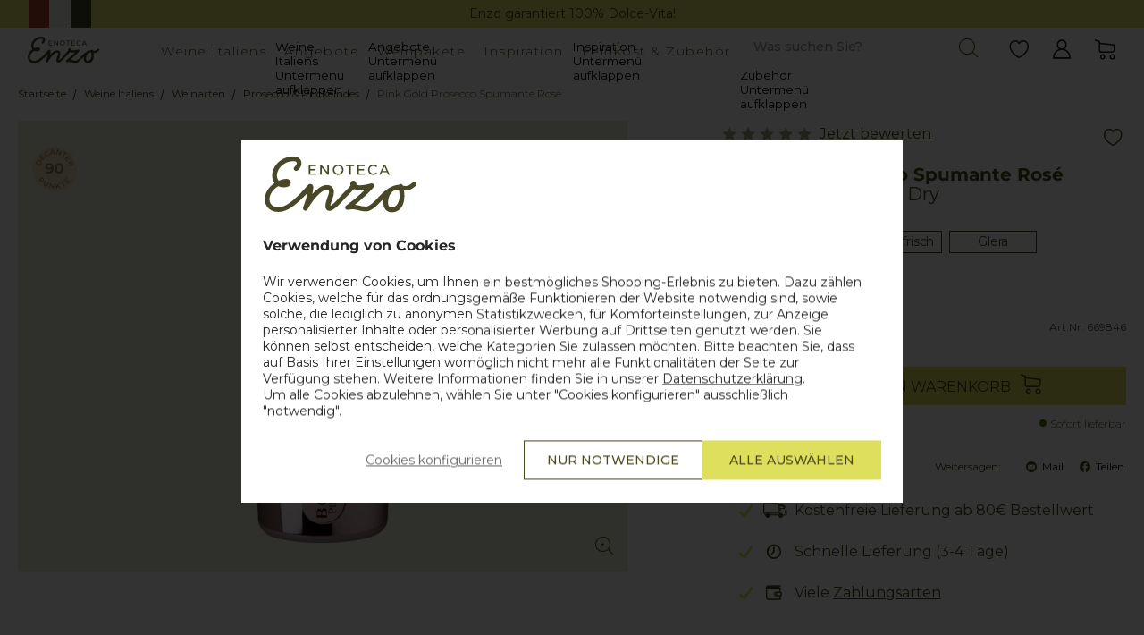

--- FILE ---
content_type: text/html;charset=UTF-8
request_url: https://www.enzo.de/wein/pink-gold-prosecco-spumante-rose-prosecco-doc-extra-dry-100509914/
body_size: 24897
content:
<!doctype html>
<html class="" lang="de" >
  <head>
    <meta http-equiv="Content-type" content="text/html; charset=utf-8">
<meta name="viewport" content="width=device-width, initial-scale=1.0"/>

<meta http-equiv="X-UA-Compatible" content="IE=edge">
<meta name="description" content="Pink Gold Prosecco Spumante Rosé Prosecco DOC Extra Dry  jetzt online kaufen bei Enzo.de, dem Experten für italienische Weine ✓ Versandkostenfreie Bestellung schon ab 80€  ✓ Trusted Shops Garantie ✓">
<meta name="keywords" content="">
<meta property="og:title" content="Pink Gold Prosecco Spumante Rosé Prosecco DOC Extra Dry  direkt von Enzo.de">
  <meta property="og:siteName" content="Pink Gold Prosecco Spumante Rosé Prosecco DOC Extra Dry  direkt von Enzo.de">
  <meta property="og:url" content="https://www.enzo.de/wein/pink-gold-prosecco-spumante-rose-prosecco-doc-extra-dry-100509914/">
  <meta property="og:description" content="Pink Gold Prosecco Spumante Rosé Prosecco DOC Extra Dry  jetzt online kaufen bei Enzo.de, dem Experten für italienische Weine ✓ Versandkostenfreie Bestellung schon ab 80€  ✓ Trusted Shops Garantie ✓">
  <meta property="og:image" content="https://media.enzo.de/pink-gold-prosecco-spumante-rose-prosecco-doc-extra-dry/og_image/enzo_5759044_mainimagevads_1_559360b0941357c650451dba76f9249de2f2fbb5.png">
  <link href="https://www.enzo.de/wein/pink-gold-prosecco-spumante-rose-prosecco-doc-extra-dry-100509914/" rel="canonical">
<link rel="dns-prefetch" href="https://cdn.scarabresearch.com">
<link rel="dns-prefetch" href="https://recommender.scarabresearch.com">
<link rel="dns-prefetch" href="https://www.google-analytics.com">
<link rel="dns-prefetch" href="https://www.googletagmanager.com">
<link rel="preload" href="/58221dc1105ad6a152c45affd7832adff334a88c/assets/enzo/frontend-core/fonts/iconfont.woff" as="font" type="font/woff" crossorigin>
<link rel="preload" href="/58221dc1105ad6a152c45affd7832adff334a88c/assets/enzo/frontend-core/js/app.js" as="script">
<title>Pink Gold Prosecco Spumante Rosé Prosecco DOC Extra Dry  direkt von Enzo.de</title>
    <style>
@import url(https://fonts.googleapis.com/css2?family=Montserrat:wght@300..700&display=swap);.component-placeholder{animation:placeHolderAnimation 1s linear infinite forwards;background:#f6f7f8;background:linear-gradient(90deg,rgba(0,0,0,.1) 8%,hsla(0,0%,90%,.3) 18%,rgba(0,0,0,.1) 33%);background-size:200% 100%;position:relative}@keyframes placeHolderAnimation{0%{background-position:100% 0}to{background-position:-100% 0}}/*! systematize.scss | MIT License | github.com/mvasilkov/systematize */html{font-family:-apple-system,BlinkMacSystemFont,Segoe UI,system-ui,Roboto,Helvetica Neue,sans-serif;line-height:1.58;-ms-overflow-style:scrollbar;-webkit-text-size-adjust:100%}body{margin:0}h1{font-size:2em;margin:.67em 0}main{display:block}hr{box-sizing:content-box;height:0;overflow:visible}pre{font-family:SFMono-Regular,SF Mono,Ubuntu Mono,Consolas,DejaVu Sans Mono,Menlo,monospace;font-size:1em}a{background-color:transparent}abbr[title]{border-bottom:0;text-decoration:underline;text-decoration:underline dotted}b,strong{font-weight:bolder}code,kbd,samp{font-family:SFMono-Regular,SF Mono,Ubuntu Mono,Consolas,DejaVu Sans Mono,Menlo,monospace;font-size:1em}small{font-size:80%}sub,sup{font-size:75%;line-height:0;position:relative;vertical-align:baseline}sub{bottom:-.25em}sup{top:-.5em}::-moz-selection{background-color:#b3d4fc;text-shadow:none}::selection{background-color:#b3d4fc;text-shadow:none}iframe{border:0}img{border-style:none}table{border-collapse:collapse}button,input,optgroup,select,textarea{margin:0}button,input{overflow:visible}button,select{text-transform:none}[type=button],[type=reset],[type=submit],button{-webkit-appearance:button}[type=button]::-moz-focus-inner,[type=reset]::-moz-focus-inner,[type=submit]::-moz-focus-inner,button::-moz-focus-inner{border-style:none;padding:0}[type=button]:-moz-focusring,[type=reset]:-moz-focusring,[type=submit]:-moz-focusring,button:-moz-focusring{outline:1px dotted ButtonText}fieldset{padding:.35em .75em .625em}legend{box-sizing:border-box;color:inherit;display:table;max-width:100%;padding:0;white-space:normal}progress{vertical-align:baseline}textarea{overflow:auto;resize:vertical}[type=checkbox],[type=radio]{box-sizing:border-box;padding:0}[type=number]::-webkit-inner-spin-button,[type=number]::-webkit-outer-spin-button{height:auto}[type=search]{-webkit-appearance:textfield;outline-offset:-2px}[type=search]::-webkit-search-decoration{-webkit-appearance:none}::-webkit-file-upload-button{-webkit-appearance:button;font:inherit}details{display:block}summary{display:list-item}template{display:none}[tabindex],a,area,button,input,label,select,summary,textarea{-ms-touch-action:manipulation;touch-action:manipulation}[hidden]{display:none}[tabindex="-1"]:focus{outline:0}@font-face{font-family:iconfont;font-style:normal;font-weight:400;src:url(/0de0d4eefae59073fd8dfbdf19b8acb2e503ee6a/assets/enzo/frontend-core/fonts/iconfont.eot);src:url(/0de0d4eefae59073fd8dfbdf19b8acb2e503ee6a/assets/enzo/frontend-core/fonts/iconfont.eot?#iefix) format("embedded-opentype"),url(/0de0d4eefae59073fd8dfbdf19b8acb2e503ee6a/assets/enzo/frontend-core/fonts/iconfont.woff) format("woff"),url(/0de0d4eefae59073fd8dfbdf19b8acb2e503ee6a/assets/enzo/frontend-core/fonts/iconfont.ttf) format("truetype"),url(/0de0d4eefae59073fd8dfbdf19b8acb2e503ee6a/assets/enzo/frontend-core/fonts/iconfont.svg#iconfont) format("svg")}@font-face{font-display:swap;font-family:Montserrat;font-style:normal;font-weight:300 400;src:local("Montserrat-Medium"),url(/0de0d4eefae59073fd8dfbdf19b8acb2e503ee6a/assets/enzo/frontend-core/fonts/Montserrat-Medium.ttf) format("truetype")}@font-face{font-display:swap;font-family:Montserrat;font-style:normal;font-weight:700;src:local("Montserrat-Bold"),url(/0de0d4eefae59073fd8dfbdf19b8acb2e503ee6a/assets/enzo/frontend-core/fonts/Montserrat-Bold.ttf) format("truetype")}@font-face{font-display:swap;font-family:Trocchi;font-style:normal;font-weight:400;src:local("Trocchi-Regular"),url(/0de0d4eefae59073fd8dfbdf19b8acb2e503ee6a/assets/enzo/frontend-core/fonts/Trocchi-Regular.ttf) format("truetype")}*{box-sizing:border-box}body,html{background:var(--c-bodyBackgroundColor);background:var(--body-background);color:var(--c-textBaseColor);display:block;font-family:Montserrat,Helvetica Neue,-apple-system,system-ui,sans-serif;font-size:14px;font-variant-numeric:lining-nums;font-weight:400;line-height:1;margin:0;min-height:100vh;overflow-x:hidden;overflow-x:clip;scroll-behavior:smooth}@media(min-width:768px){body,html{font-size:15px}}@media(min-width:1024px){body,html{font-size:16px}}@media(max-width:1024px){body.no-scroll--burger,html.no-scroll--burger{overflow:hidden;position:relative}}@media(min-width:1025px){body.no-scroll--burger .page-overlay--visible,html.no-scroll--burger .page-overlay--visible{display:none}}button{font-family:Montserrat,Helvetica Neue,-apple-system,system-ui,sans-serif}button:focus-visible{outline-offset:4px}input,select,textarea{font-family:Montserrat,Helvetica Neue,-apple-system,system-ui,sans-serif}img{height:auto;width:auto}nobr{white-space:normal}.visually-hidden:not(:focus),.visually-hidden:not(:focus,:active){clip:rect(0 0 0 0);clip-path:inset(50%);height:1px;overflow:hidden;position:absolute;white-space:nowrap;width:1px}:focus:not(:focus-visible){outline:none}:focus-visible{outline-color:var(--c-black50)}a,button,input,label,select,textarea{-webkit-tap-highlight-color:rgba(0,0,0,0)}
/*# sourceMappingURL=chunk-inline.css.map*/</style>
<link rel="stylesheet" href="/58221dc1105ad6a152c45affd7832adff334a88c/assets/enzo/frontend-core/css/app.css" type="text/css">
<link rel="stylesheet" href="/58221dc1105ad6a152c45affd7832adff334a88c/assets/enzo/frontend-core/css/chunk-components-lo.css" type="text/css">
<link rel="stylesheet" href="/58221dc1105ad6a152c45affd7832adff334a88c/assets/enzo/frontend-core/css/chunk-forms.css" type="text/css">
  <link rel="stylesheet" href="/58221dc1105ad6a152c45affd7832adff334a88c/assets/enzo/frontend-core/css/chunk-teasers.css" type="text/css">
<link rel="stylesheet" href="/58221dc1105ad6a152c45affd7832adff334a88c/assets/enzo/frontend-core/css/chunk-components-hi.css" type="text/css">
<link rel="stylesheet" href="/58221dc1105ad6a152c45affd7832adff334a88c/assets/enzo/frontend-core/css/chunk-productpage.css" type="text/css">
  <link rel="apple-touch-icon" sizes="180x180" href="/58221dc1105ad6a152c45affd7832adff334a88c/assets/enzo/frontend-core/staticImages/apple-touch-icon.png">
<link rel="icon" type="image/png" sizes="32x32" href="/58221dc1105ad6a152c45affd7832adff334a88c/assets/enzo/frontend-core/staticImages/favicon-32x32.png">
<link rel="icon" type="image/png" sizes="16x16" href="/58221dc1105ad6a152c45affd7832adff334a88c/assets/enzo/frontend-core/staticImages/favicon-16x16.png">
<link rel="mask-icon" href="/58221dc1105ad6a152c45affd7832adff334a88c/assets/enzo/frontend-core/staticImages/safari-pinned-tab.svg" color="#4a491c">
<meta name="msapplication-TileColor" content="#ffffff">
<meta name="theme-color" content="#ffffff">
<script id="tracking-head" nonce="TIyJGtV6jhhjKiSkP1iXPurUrI9NTWSbPj+gzs5LKIA=" type="1eb06421593a88ecec50895b-text/javascript">
  var dataLayer = dataLayer || [];
  dataLayer.push({"cd6":"de_de","cd9":"f07c9769-c9cd-4039-aa3d-f570c8e0ff3a","cd10":"bs","cd11":"","cd12":"0","cd13":"","cd14":"","cartItems":[],"rai":60190669,"bua":true});
</script>
<script id="script-global" nonce="TIyJGtV6jhhjKiSkP1iXPurUrI9NTWSbPj+gzs5LKIA=" type="1eb06421593a88ecec50895b-text/javascript">
  window.iShop = {
    config: {
      baseUrl: "https://www.enzo.de",
    }
  };

  document.documentElement.className += ' js';
  window.trackingConsentModeEnabled = false;

  <!-- Google Tag Manager -->
      (function(w,d,s,l,i){w[l]=w[l]||[];w[l].push({'gtm.start':
                new Date().getTime(),event:'gtm.js'});var f=d.getElementsByTagName(s)[0],
              j=d.createElement(s),dl=l!='dataLayer'?'&l='+l:'';j.async=true;j.src=
              'https://www.googletagmanager.com/gtm.js?id='+i+dl;var n=d.querySelector('[nonce]');
        n&&j.setAttribute('nonce',n.nonce||n.getAttribute('nonce'));f.parentNode.insertBefore(j,f);
      })(window,document,'script','dataLayer','GTM-WRVH72R6');
      <!-- End Google Tag Manager -->
    

  var consentHelper = {
    cookieName: 'COOKIECONSENT',
    getCookie: function() {
      var value = "; " + document.cookie;
      var parts = value.split("; " + consentHelper.cookieName + "=");
      if (parts.length === 2) return parts.pop().split(';').shift();
    },
    getValue: function(value) {
      var raw = consentHelper.getCookie();
      if (raw) {
        try {
          var obj = JSON.parse(atob(raw));
          if (value in obj) {
            return obj[value];
          }
        }
        catch(e) {}
      }
      return false;
    },
    clear: function() {
      document.cookie = consentHelper.cookieName + "=; path=/; expires=Thu, 01 Jan 1970 00:00:00 GMT";
    }
  };
</script>

<link rel="preload" href="/58221dc1105ad6a152c45affd7832adff334a88c/assets/enzo/frontend-core/fonts/Montserrat-Medium.ttf"  nonce="TIyJGtV6jhhjKiSkP1iXPurUrI9NTWSbPj+gzs5LKIA=" as="font" crossorigin="anonymous">
<link rel="preload" href="/58221dc1105ad6a152c45affd7832adff334a88c/assets/enzo/frontend-core/fonts/Montserrat-Bold.ttf"  nonce="TIyJGtV6jhhjKiSkP1iXPurUrI9NTWSbPj+gzs5LKIA=" as="font" crossorigin="anonymous">
<link rel="preload" href="/58221dc1105ad6a152c45affd7832adff334a88c/assets/enzo/frontend-core/fonts/Trocchi-Regular.ttf"  nonce="TIyJGtV6jhhjKiSkP1iXPurUrI9NTWSbPj+gzs5LKIA=" as="font" crossorigin="anonymous">

<style>
body { overflow-x: clip; }
.content-index-header .one-page-navigation__items {
    padding: 8px 8px;
    border-radius: 5px;
}

.product-awards-list__link-text {
    display: none;
}

.voucher-form__headline { color: #4a491c; }
</style></head>
  <body class="default-layout device--normal   product-list--max-list-columns-3 has-breadcrumb   page-detail-view" >
  <noscript>
      <iframe src="https://www.googletagmanager.com/ns.html?id=GTM-WRVH72R6"
      height="0" width="0" style="display:none;visibility:hidden"></iframe>
    </noscript>
  <div id="novosales-app" data-language="de">
    <link rel="stylesheet" href="/58221dc1105ad6a152c45affd7832adff334a88c/assets/enzo/frontend-core/css/chunk-consent-cookie-box.css" type="text/css">

  <consent-cookie-box-light-box
        class=""
        text-contents-json='{
  &quot;initial&quot;: &quot;Wir verwenden Cookies, um Ihnen ein bestm\u00F6gliches Shopping-Erlebnis zu bieten. Dazu z\u00E4hlen Cookies, welche f\u00FCr das ordnungsgem\u00E4\u00DFe Funktionieren der Website notwendig sind, sowie solche, die lediglich zu anonymen Statistikzwecken, f\u00FCr Komforteinstellungen, zur Anzeige personalisierter Inhalte oder personalisierter Werbung auf Drittseiten genutzt werden. Sie k\u00F6nnen selbst entscheiden, welche Kategorien Sie zulassen m\u00F6chten. Bitte beachten Sie, dass auf Basis Ihrer Einstellungen wom\u00F6glich nicht mehr alle Funktionalit\u00E4ten der Seite zur Verf\u00FCgung stehen. Weitere Informationen finden Sie in unserer &lt;a href=\&quot;\/rechtliches\/datenschutzerklaerung\/\&quot; title=&#39;Datenschutzerkl\u00E4rung&#39;&gt;Datenschutzerkl\u00E4rung&lt;\/a&gt;.&lt;br&gt;Um alle Cookies abzulehnen, w\u00E4hlen Sie unter \&quot;Cookies konfigurieren\&quot; ausschlie\u00DFlich \&quot;notwendig\&quot;.&quot;,
  &quot;config&quot;: &quot;Nachfolgend haben Sie die M\u00F6glichkeit unsere Nutzung von Cookies nach Kategorien entsprechend Ihren Pr\u00E4ferenzen anzupassen. &lt;br&gt;Informationen zu den einzelnen Cookies finden Sie in unseren &lt;a href=\&quot;\/rechtliches\/datenschutzerklaerung\/\&quot; title=&#39;Datenschutzrichtlinien&#39;&gt;Datenschutzrichtlinien&lt;\/a&gt;.&quot;,
  &quot;head&quot;: &quot;Verwendung von Cookies&quot;,
  &quot;btnAccept&quot;: &quot;Alle Ausw\u00E4hlen&quot;,
  &quot;btnReject&quot;: &quot;Nur notwendige&quot;,
  &quot;btnConfig&quot;: &quot;Cookies konfigurieren&quot;
  }'
        privacy-url="/rechtliches/datenschutzerklaerung/"
        :native-app="false"
        :show-reject-button="true"
      >
        <template #logo>
          <div class="consent-cookie-box-light-box__logo-container">
            <img
  class="logo"
  alt='Enoteca Enzo'
  title='Enoteca Enzo'
  src="/58221dc1105ad6a152c45affd7832adff334a88c/assets/enzo/frontend-core/staticImages/logo.svg"
  width="95"
  height="45"
/>
</div>
        </template>
      </consent-cookie-box-light-box>
    <div data-placeholder="consent-cookie-box">
    <div class="consent-cookie-box-light-box | lightbox consent-cookie-box--lightbox ">
      <div class="consent-cookie-box-light-box__logo-container">
        <img
  class="logo"
  alt='Enoteca Enzo'
  title='Enoteca Enzo'
  src="/58221dc1105ad6a152c45affd7832adff334a88c/assets/enzo/frontend-core/staticImages/logo.svg"
  width="95"
  height="45"
/>
</div>
      <div class="lightbox__container">
    <div class="consent-cookie-box consent-cookie-box--with-reject-button">
          <div class="consent-cookie-box__inner-box">
            <h3 class="consent-cookie-box__headline">
              Verwendung von Cookies</h3>
            <div class="consent-cookie-box__content">
              <div class="consent-cookie-box__col">
                <div class="consent-cookie-box__text">
                  Wir verwenden Cookies, um Ihnen ein bestmögliches Shopping-Erlebnis zu bieten. Dazu zählen Cookies, welche für das ordnungsgemäße Funktionieren der Website notwendig sind, sowie solche, die lediglich zu anonymen Statistikzwecken, für Komforteinstellungen, zur Anzeige personalisierter Inhalte oder personalisierter Werbung auf Drittseiten genutzt werden. Sie können selbst entscheiden, welche Kategorien Sie zulassen möchten. Bitte beachten Sie, dass auf Basis Ihrer Einstellungen womöglich nicht mehr alle Funktionalitäten der Seite zur Verfügung stehen. Weitere Informationen finden Sie in unserer <a href="/rechtliches/datenschutzerklaerung/" title='Datenschutzerklärung'>Datenschutzerklärung</a>.<br>Um alle Cookies abzulehnen, wählen Sie unter "Cookies konfigurieren" ausschließlich "notwendig".</div>
              </div>
              <div class="consent-cookie-box__col consent-cookie-box__col--flex">
                <form action="/#" novalidate="novalidate" class="consent-cookie-box__form form">
                  <div class="consent-cookie-box__checkbox-container consent-cookie-box__checkbox-container--hide">
                    <label for="checkbox-acceptedOther-true" class="checkbox consent-cookie-box__checkbox">
                      <div class="checkbox__wrapper">
                        <input type="checkbox" required="required" name="acceptedOther" class="checkbox__input" value="">
                        <span class="checkbox__box"></span>
                        <span class="checkbox__label">Sonstige</span>
                      </div>
                    </label>
                    <label for="checkbox-acceptedPersonalization-true" class="checkbox consent-cookie-box__checkbox">
                      <div class="checkbox__wrapper">
                        <input type="checkbox" required="required" name="acceptedPersonalization" class="checkbox__input" value="">
                        <span class="checkbox__box"></span>
                        <span class="checkbox__label">Personalisierung</span>
                      </div>
                    </label>
                    <label for="checkbox-acceptedStatistics-true" class="checkbox consent-cookie-box__checkbox">
                      <div class="checkbox__wrapper">
                        <input type="checkbox" required="required" name="acceptedStatistics" class="checkbox__input" value="">
                        <span class="checkbox__box"></span>
                        <span class="checkbox__label">Statistik</span>
                      </div>
                    </label>
                    <label for="checkbox-acceptedMandatory-true" class="checkbox consent-cookie-box__checkbox">
                      <div class="checkbox__wrapper">
                        <input type="checkbox" required="required" name="acceptedMandatory" disabled="disabled" class="checkbox__input" value="true">
                        <span class="checkbox__box checkbox__box--disabled"></span>
                        <span class="checkbox__label checkbox__label--disabled">Notwendig</span>
                      </div>
                    </label>
                  </div>
                  <div class="consent-cookie-box__button-container">
                    <button type="button" disabled name="config_config" class="consent-cookie-box__button-config consent-cookie-box__button-config--disabled | button">
                      Cookies konfigurieren<span class="loader">&nbsp;</span>
                    </button>
                    <button type="button" disabled name="reject_all" class="consent-cookie-box__button-reject-all--disabled consent-cookie-box__button-reject-all | button button--secondary">
                        Nur notwendige<span class="loader">&nbsp;</span>
                      </button>
                    <button type="button" disabled name="accept_all" class="consent-cookie-box__button-accept-all--disabled consent-cookie-box__button-accept-all | button button--primary">
                      Alle Auswählen<span class="loader">&nbsp;</span>
                    </button>
                  </div>
                </form>
              </div>
            </div>
          </div>
        </div>
    </div>
    </div>
    </div>
<burger-menu
  class="main-menu"
  :additional-nav="[
        
        {icon: 'wishlist', url: '/wishlist/', name: 'Merkzettel'},
        {icon: 'service', url: '', name: 'Service', subcategories: []}
      ]"
  :mobile-burger-top="60"
  :tablet-burger-top="80"
  open-trigger-selector=".header__burger-menu-trigger"
  
    breadcrumb="Weine Italiens &gt; Weinarten &gt; Prosecco &amp; Prickelndes &gt; Pink Gold Prosecco Spumante Rosé"
  
>
  </burger-menu>
<div class="page-overlay" aria-hidden="true"></div>
    <lightbox :event-listener="true"></lightbox>
    <global-side-panel></global-side-panel>
    <header class="header--search-active header" data-sticky-enabled="true">
      <div class="header__wrapper" >
            <div class="header__sticky header__sticky--enabled">
              <div class="header__top-bar">
                <div class="header__meta-menu">
                  <div class="header-meta-content">
  <div class="header-meta-content__links">
    <div class="html-teaser html-block html-block--no-spacing ">
  <div class="header-meta-content__links-container">
<div class="header-meta-content__links-flag">
    <svg width="70" height="31" viewBox="0 0 70 31" version="1.1" xmlns="http://www.w3.org/2000/svg" xmlns:xlink="http://www.w3.org/1999/xlink" style="display: block;">
        <title>Icon_Header_Italienflagge</title>
        <g id="Icon_Header_Italienflagge" stroke="none" stroke-width="1" fill="none" fill-rule="evenodd">
            <g id="Group-15" transform="translate(-1.000000, 0.000000)">
                <rect id="Rectangle" fill="#484828" x="47" y="0" width="24" height="31"></rect>
                <rect id="Rectangle-Copy-2" fill="#F3F1ED" x="24" y="0" width="24" height="31"></rect>
                <rect id="Rectangle-Copy-3" fill="#B23F2A" x="0" y="0" width="24" height="31"></rect>
            </g>
        </g>
    </svg>
</div>
<div class="header-meta-content__links-content">
    <p>Enzo garantiert 100% Dolce-Vita!</p>
</div>
</div></div>

</div>

  </div>
</div>
              </div>
              <div class="header__main" aria-labelledby="header-logo">
                <span class="header__burger-menu-trigger" aria-hidden="true">
                  <span class="header__burger-menu icon icon--mobileMenu"></span>
                </span>
                <div class="header__logo-wrapper">
                  <a href="/" class="header__logo-link">
                    <picture class="store-teaser__picture">
                      <img
                        id="header-logo"
                        class="header__logo"
                        src="/58221dc1105ad6a152c45affd7832adff334a88c/assets/enzo/frontend-core/staticImages/logo.svg"
                        alt="Enoteca Enzo"
                        title="Enoteca Enzo"
                        width="250"
                        height="44"
                      >
                    </picture>
                  </a>
                </div>
                <div class="header__navigation-container">
                  <nav class="header__navigation | navigation" aria-label="Menu">
  <component is="ul" class="navigation__list">
    <navigation-element
          id="navigation__element--1"
          class="navigation__element navigation__element--1"
          nav-name="Weine Italiens"
          nav-link="/weine-italiens/"
          :has-sub-navigation="true"
          :should-remove-menu-link="false"
        >
          <span class="navigation__link">
            <a class="navigation__link-name" href="/weine-italiens/">Weine Italiens</a></span>
          <template v-slot:flyout>
            <div class="navigation__flyout | navigation-flyout">
  <div class="navigation-flyout__wrapper navigation-flyout__wrapper--subcategories">
    <ul class="navigation-flyout__categories-list navigation-flyout__categories-list--main ">
      <li class="navigation-flyout__categories-element navigation-flyout__categories-element--main ">
              <span class="navigation-flyout__categories-link navigation-flyout__categories-link--main">Unser Sortiment</span>

                  <ul class="navigation-flyout__categories-list">
                  <li class="navigation-flyout__categories-element ">
                        <a href="/weine-italiens/weinarten/rotwein/" class="navigation-flyout__categories-link">Rotwein</a>
  </li>
                      <li class="navigation-flyout__categories-element ">
                        <a href="/weine-italiens/weinarten/weisswein/" class="navigation-flyout__categories-link">Weißwein</a>
  </li>
                      <li class="navigation-flyout__categories-element ">
                        <a href="/weine-italiens/weinarten/rosewein/" class="navigation-flyout__categories-link">Roséwein</a>
  </li>
                      <li class="navigation-flyout__categories-element ">
                        <a href="/weine-italiens/weinarten/prosecco-prickelndes/" class="navigation-flyout__categories-link">Prosecco & Co</a>
  </li>
                      <li class="navigation-flyout__categories-element ">
                        <a href="/weine-italiens/regionen/lombardei/franciacorta-docg/" class="navigation-flyout__categories-link">Franciacorta</a>
  </li>
                      <li class="navigation-flyout__categories-element ">
                        <a href="/spirituosen/grappa/" class="navigation-flyout__categories-link">Grappa</a>
  </li>
                      <li class="navigation-flyout__categories-element ">
                        <a href="/spirituosen/limoncello-aperitivo/" class="navigation-flyout__categories-link">Limoncello &  Aperitivo</a>
  </li>
                      <li class="navigation-flyout__categories-element ">
                        <a href="/inspiration/alkoholfrei/" class="navigation-flyout__categories-link">Alkoholfrei</a>
  </li>
                      <li class="navigation-flyout__categories-element ">
                        </li>
                      <li class="navigation-flyout__categories-element navigation-flyout__categories-element--more">
                          <a href="/weine-italiens/" class="navigation-flyout__categories-link navigation-flyout__categories-link--all">
                              Alle aus unserem Sortiment</a>
                        </li>
                        </ul>
              </li>
          <li class="navigation-flyout__categories-element navigation-flyout__categories-element--main ">
              <a href="/weine-italiens/weinklassiker/" class="navigation-flyout__categories-link navigation-flyout__categories-link--main">Weinklassiker</a>
  <ul class="navigation-flyout__categories-list">
                  <li class="navigation-flyout__categories-element ">
                        <a href="/weine-italiens/regionen/venetien/amarone/" class="navigation-flyout__categories-link">Amarone</a>
  </li>
                      <li class="navigation-flyout__categories-element ">
                        <a href="/weine-italiens/regionen/piemont/barolo/" class="navigation-flyout__categories-link">Barolo</a>
  </li>
                      <li class="navigation-flyout__categories-element ">
                        <a href="/weine-italiens/regionen/toskana/brunello/" class="navigation-flyout__categories-link">Brunello</a>
  </li>
                      <li class="navigation-flyout__categories-element ">
                        <a href="/weine-italiens/regionen/toskana/chianti/" class="navigation-flyout__categories-link">Chianti</a>
  </li>
                      <li class="navigation-flyout__categories-element ">
                        <a href="/weine-italiens/regionen/piemont/gavi/" class="navigation-flyout__categories-link">Gavi</a>
  </li>
                      <li class="navigation-flyout__categories-element ">
                        <a href="/weine-italiens/weinklassiker/lambrusco/" class="navigation-flyout__categories-link">Lambrusco</a>
  </li>
                      <li class="navigation-flyout__categories-element ">
                        <a href="/weine-italiens/weinklassiker/lugana/" class="navigation-flyout__categories-link">Lugana</a>
  </li>
                      <li class="navigation-flyout__categories-element ">
                        <a href="/weine-italiens/regionen/venetien/prosecco/" class="navigation-flyout__categories-link">Prosecco</a>
  </li>
                      <li class="navigation-flyout__categories-element ">
                        <a href="/weine-italiens/regionen/toskana/vino-nobile/" class="navigation-flyout__categories-link">Vino Nobile</a>
  </li>
                      <li class="navigation-flyout__categories-element navigation-flyout__categories-element--last-word">
                      <a href="/weine-italiens/weinklassiker/" class="navigation-flyout__categories-link navigation-flyout__categories-link--all">
                        Alle in Weinklassiker</a>
                    </li>
                    </ul>
              </li>
          <li class="navigation-flyout__categories-element navigation-flyout__categories-element--main ">
              <a href="/weine-italiens/regionen/" class="navigation-flyout__categories-link navigation-flyout__categories-link--main">Regionen</a>
  <ul class="navigation-flyout__categories-list">
                  <li class="navigation-flyout__categories-element ">
                        <a href="/weine-italiens/regionen/apulien/" class="navigation-flyout__categories-link">Apulien</a>
  </li>
                      <li class="navigation-flyout__categories-element ">
                        <a href="/weine-italiens/regionen/emilia-romagna/" class="navigation-flyout__categories-link">Emilia-Romagna</a>
  </li>
                      <li class="navigation-flyout__categories-element ">
                        <a href="/weine-italiens/regionen/lombardei/" class="navigation-flyout__categories-link">Lombardei</a>
  </li>
                      <li class="navigation-flyout__categories-element ">
                        <a href="/weine-italiens/regionen/piemont/" class="navigation-flyout__categories-link">Piemont</a>
  </li>
                      <li class="navigation-flyout__categories-element ">
                        <a href="/weine-italiens/regionen/sizilien/" class="navigation-flyout__categories-link">Sizilien</a>
  </li>
                      <li class="navigation-flyout__categories-element ">
                        <a href="/weine-italiens/regionen/toskana/" class="navigation-flyout__categories-link">Toskana</a>
  </li>
                      <li class="navigation-flyout__categories-element ">
                        <a href="/weine-italiens/regionen/suedtirol/" class="navigation-flyout__categories-link">Südtirol</a>
  </li>
                      <li class="navigation-flyout__categories-element ">
                        <a href="/weine-italiens/regionen/venetien/" class="navigation-flyout__categories-link">Venetien</a>
  </li>
                      <li class="navigation-flyout__categories-element navigation-flyout__categories-element--last-word">
                      <a href="/weine-italiens/regionen/" class="navigation-flyout__categories-link navigation-flyout__categories-link--all">
                        Alle in Regionen</a>
                    </li>
                    </ul>
              </li>
          <li class="navigation-flyout__categories-element navigation-flyout__categories-element--main ">
              <a href="/weine-italiens/rebsorten/" class="navigation-flyout__categories-link navigation-flyout__categories-link--main">Rebsorten</a>
  <ul class="navigation-flyout__categories-list">
                  <li class="navigation-flyout__categories-element ">
                        <a href="/weine-italiens/rebsorten/arneis/" class="navigation-flyout__categories-link">Arneis</a>
  </li>
                      <li class="navigation-flyout__categories-element ">
                        <a href="/weine-italiens/rebsorten/chardonnay/" class="navigation-flyout__categories-link">Chardonnay</a>
  </li>
                      <li class="navigation-flyout__categories-element ">
                        <a href="/weine-italiens/rebsorten/grillo/" class="navigation-flyout__categories-link">Grillo</a>
  </li>
                      <li class="navigation-flyout__categories-element ">
                        <a href="/weine-italiens/rebsorten/merlot/" class="navigation-flyout__categories-link">Merlot</a>
  </li>
                      <li class="navigation-flyout__categories-element ">
                        <a href="/weine-italiens/rebsorten/montepulciano/" class="navigation-flyout__categories-link">Montepulciano</a>
  </li>
                      <li class="navigation-flyout__categories-element ">
                        <a href="/weine-italiens/rebsorten/pinot-grigio/" class="navigation-flyout__categories-link">Pinot Grigio</a>
  </li>
                      <li class="navigation-flyout__categories-element ">
                        <a href="/weine-italiens/rebsorten/primitivo/" class="navigation-flyout__categories-link">Primitivo</a>
  </li>
                      <li class="navigation-flyout__categories-element ">
                        <a href="/weine-italiens/rebsorten/vermentino/" class="navigation-flyout__categories-link">Vermentino</a>
  </li>
                      <li class="navigation-flyout__categories-element navigation-flyout__categories-element--last-word">
                      <a href="/weine-italiens/rebsorten/" class="navigation-flyout__categories-link navigation-flyout__categories-link--all">
                        Alle in Rebsorten</a>
                    </li>
                    </ul>
              </li>
          <li class="navigation-flyout__categories-element navigation-flyout__categories-element--main ">
              <a href="/weine-italiens/winzer/" class="navigation-flyout__categories-link navigation-flyout__categories-link--main">Winzer</a>
  <ul class="navigation-flyout__categories-list">
                  <li class="navigation-flyout__categories-element ">
                        <a href="/weine-italiens/winzer/banfi/" class="navigation-flyout__categories-link">Banfi</a>
  </li>
                      <li class="navigation-flyout__categories-element ">
                        <a href="/weine-italiens/winzer/bottega/" class="navigation-flyout__categories-link">Bottega</a>
  </li>
                      <li class="navigation-flyout__categories-element ">
                        <a href="/weine-italiens/winzer/ca-dei-frati/" class="navigation-flyout__categories-link">Ca dei Frati</a>
  </li>
                      <li class="navigation-flyout__categories-element ">
                        <a href="/weine-italiens/winzer/feudo-arancio/" class="navigation-flyout__categories-link">Feudo Arancio</a>
  </li>
                      <li class="navigation-flyout__categories-element ">
                        <a href="/weine-italiens/winzer/marchesi-antinori/" class="navigation-flyout__categories-link">Marchesi Antinori</a>
  </li>
                      <li class="navigation-flyout__categories-element ">
                        <a href="/weine-italiens/winzer/ricasoli/" class="navigation-flyout__categories-link">Ricasoli</a>
  </li>
                      <li class="navigation-flyout__categories-element ">
                        <a href="/weine-italiens/winzer/torrevento/" class="navigation-flyout__categories-link">Torrevento</a>
  </li>
                      <li class="navigation-flyout__categories-element ">
                        <a href="/weine-italiens/winzer/zenato/" class="navigation-flyout__categories-link">Zenato</a>
  </li>
                      <li class="navigation-flyout__categories-element navigation-flyout__categories-element--last-word">
                      <a href="/weine-italiens/winzer/" class="navigation-flyout__categories-link navigation-flyout__categories-link--all">
                        Alle in Winzer</a>
                    </li>
                    </ul>
              </li>
          </ul>

    </div>

  <div class="burger-navi-copy-from">
    </div>
</div>

</template>
          </navigation-element>
      <navigation-element
          id="navigation__element--2"
          class="navigation__element navigation__element--2"
          nav-name="Angebote"
          nav-link="/angebote/"
          :has-sub-navigation="true"
          :should-remove-menu-link="false"
        >
          <span class="navigation__link">
            <a class="navigation__link-name" href="/angebote/">Angebote</a></span>
          <template v-slot:flyout>
            <div class="navigation__flyout | navigation-flyout">
  <div class="navigation-flyout__wrapper navigation-flyout__wrapper--subcategories">
    <ul class="navigation-flyout__categories-list navigation-flyout__categories-list--main ">
      <li class="navigation-flyout__categories-element navigation-flyout__categories-element--teaser navigation-flyout__categories-element--teaser-left">
          <div class="image-text-action-teaser--flyout">
            <div
  class="image-text-action-teaser image-text-action-teaser--default"
  data-promotion-id="Letzte Flaschen_130617"
  data-promotion-data="{&quot;id&quot;:&quot;Letzte Flaschen_130617&quot;,&quot;name&quot;:&quot;Letzte Flaschen&quot;,&quot;creative&quot;:&quot;/wein/pink-gold-prosecco-spumante-rose-prosecco-doc-extra-dry-100509914/_Image Text Action Teaser_CategoryPageLink_/angebote/monatsweine/&quot;,&quot;position&quot;:&quot;&quot;}"
>
  <a class="image-text-action-teaser__link" aria-label="Monatsweine"href="/angebote/monatsweine/">

    <div class="image-text-action-teaser__img-wrapper">
      <image-element
        :src="['https://media.enzo.de/master/Flyoutteaser_Monatsweine-36494.webp']"
        
        class="image-text-action-teaser__img"
        alt="Monatsweine"
        title="Monatsweine"
        v-once
      ></image-element>
    </div>

    <div class="image-text-action-teaser__box  ">
        <div class="image-text-action-teaser__header | headline--type_h2"><div>Monatsweine</div></div>
        <div class="image-text-action-teaser__subline"><p> 
Entdecken Sie jeden Monat ausgewählte reduzierte Weine.
</p></div>
        <div class="image-text-action-teaser__button | button button--secondary button--icon-arrow-right">Zu den Weinen!</div>
        </div>
    </a>
</div>
</div>
        </li>
      <li class="navigation-flyout__categories-element navigation-flyout__categories-element--teaser navigation-flyout__categories-element--teaser-center">
          <div class="image-text-action-teaser--flyout">
            <div
  class="image-text-action-teaser image-text-action-teaser--default"
  data-promotion-id="Letzte Flaschen_122863"
  data-promotion-data="{&quot;id&quot;:&quot;Letzte Flaschen_122863&quot;,&quot;name&quot;:&quot;Letzte Flaschen&quot;,&quot;creative&quot;:&quot;/wein/pink-gold-prosecco-spumante-rose-prosecco-doc-extra-dry-100509914/_Image Text Action Teaser_CategoryPageLink_1970-01-01T00:00:00&quot;,&quot;position&quot;:&quot;&quot;}"
>
  <a class="image-text-action-teaser__link" aria-label="Reduzierte Weine">

    <div class="image-text-action-teaser__img-wrapper">
      <image-element
        :src="['https://media.enzo.de/master/Flyoutteaser_Angebote-34206.webp']"
        
        class="image-text-action-teaser__img"
        alt="Reduzierte Weine"
        title="Reduzierte Weine"
        v-once
      ></image-element>
    </div>

    <div class="image-text-action-teaser__box  ">
        <div class="image-text-action-teaser__header | headline--type_h2"><div>Reduzierte Weine</div></div>
        <div class="image-text-action-teaser__subline"><div>Entdecken Sie Top-Qualität zu besten Preisen!</div></div>
        <div class="image-text-action-teaser__button | button button--secondary button--icon-arrow-right">Zu den Angeboten!</div>
        </div>
    </a>
</div>
</div>
        </li>
      <li class="navigation-flyout__categories-element navigation-flyout__categories-element--teaser navigation-flyout__categories-element--teaser-right">
          <div class="image-text-action-teaser--flyout">
            <div
  class="image-text-action-teaser image-text-action-teaser--default"
  data-promotion-id="Alle Angebote_122652"
  data-promotion-data="{&quot;id&quot;:&quot;Alle Angebote_122652&quot;,&quot;name&quot;:&quot;Alle Angebote&quot;,&quot;creative&quot;:&quot;/wein/pink-gold-prosecco-spumante-rose-prosecco-doc-extra-dry-100509914/_Image Text Action Teaser_CategoryPageLink_/angebote/letzte-flaschen/_1970-01-01T00:00:00&quot;,&quot;position&quot;:&quot;&quot;}"
>
  <a class="image-text-action-teaser__link" aria-label="Letzte Flaschen!"href="/angebote/letzte-flaschen/">

    <div class="image-text-action-teaser__img-wrapper">
      <image-element
        :src="['https://media.enzo.de/master/Flyout-letzte-Flaschen-35200.webp']"
        
        class="image-text-action-teaser__img"
        alt="Letzte Flaschen!"
        title="Letzte Flaschen!"
        v-once
      ></image-element>
    </div>

    <div class="image-text-action-teaser__box  ">
        <div class="image-text-action-teaser__header | headline--type_h2"><div>Letzte Flaschen!</div></div>
        <div class="image-text-action-teaser__subline"><div>Jetzt noch genießen! Letzte Mengen beliebter Weine. </div></div>
        <div class="image-text-action-teaser__button | button button--secondary button--icon-arrow-right">Zu den Weinen!</div>
        </div>
    </a>
</div>
</div>
        </li>
      </ul>

    </div>

  <div class="burger-navi-copy-from">
    </div>
</div>

</template>
          </navigation-element>
      <navigation-element
          id="navigation__element--3"
          class="navigation__element navigation__element--3"
          nav-name="Weinpakete"
          nav-link="/weinpakete/"
          :has-sub-navigation="false"
          :should-remove-menu-link="false"
        >
          <span class="navigation__link">
            <a class="navigation__link-name" href="/weinpakete/">Weinpakete</a></span>
          </navigation-element>
      <navigation-element
          id="navigation__element--4"
          class="navigation__element navigation__element--4"
          nav-name="Inspiration"
          nav-link="/inspiration/"
          :has-sub-navigation="true"
          :should-remove-menu-link="false"
        >
          <span class="navigation__link">
            <a class="navigation__link-name" href="/inspiration/">Inspiration</a></span>
          <template v-slot:flyout>
            <div class="navigation__flyout | navigation-flyout">
  <div class="navigation-flyout__wrapper navigation-flyout__wrapper--subcategories">
    <ul class="navigation-flyout__categories-list navigation-flyout__categories-list--main ">
      <li class="navigation-flyout__categories-element navigation-flyout__categories-element--main ">
              <span class="navigation-flyout__categories-link navigation-flyout__categories-link--main">Ispirazione</span>

                  <ul class="navigation-flyout__categories-list">
                  <li class="navigation-flyout__categories-element ">
                        <a href="/inspiration/neu-im-sortiment/" class="navigation-flyout__categories-link">Neu im Sortiment</a>
  </li>
                      <li class="navigation-flyout__categories-element ">
                        <a href="/inspiration/bio-wein/" class="navigation-flyout__categories-link">Bio-Wein</a>
  </li>
                      <li class="navigation-flyout__categories-element ">
                        <a href="/inspiration/alkoholfrei/" class="navigation-flyout__categories-link">Alkoholfrei</a>
  </li>
                      <li class="navigation-flyout__categories-element ">
                        <a href="/inspiration/weine-unter-8-/" class="navigation-flyout__categories-link">Weine unter 8€</a>
  </li>
                      <li class="navigation-flyout__categories-element ">
                        <a href="/inspiration/weine-in-der-magnumflasche/" class="navigation-flyout__categories-link">Magnumflaschen</a>
  </li>
                      </ul>
              </li>
          <li class="navigation-flyout__categories-element navigation-flyout__categories-element--main ">
              <span class="navigation-flyout__categories-link navigation-flyout__categories-link--main">Saisonales</span>

                  <ul class="navigation-flyout__categories-list">
                  <li class="navigation-flyout__categories-element ">
                        <a href="/inspiration/neuer-jahrgang-2024/" class="navigation-flyout__categories-link">Jahrgang 2024</a>
  </li>
                      <li class="navigation-flyout__categories-element ">
                        <a href="/inspiration/weine-draussen-geniessen/" class="navigation-flyout__categories-link">Weine draußen genießen</a>
  </li>
                      </ul>
              </li>
          <li class="navigation-flyout__categories-element navigation-flyout__categories-element--main ">
              <a href="/inspiration/praemierte-weine/" class="navigation-flyout__categories-link navigation-flyout__categories-link--main">Prämierte Weine</a>
  <ul class="navigation-flyout__categories-list">
                  <li class="navigation-flyout__categories-element ">
                        <a href="/inspiration/praemierte-weine/antonio-galloni/" class="navigation-flyout__categories-link">Antonio Galloni</a>
  </li>
                      <li class="navigation-flyout__categories-element ">
                        <a href="/inspiration/praemierte-weine/gambero-rosso/" class="navigation-flyout__categories-link">Gambero Rosso</a>
  </li>
                      <li class="navigation-flyout__categories-element ">
                        <a href="/inspiration/praemierte-weine/luca-maroni/" class="navigation-flyout__categories-link">Luca Maroni</a>
  </li>
                      <li class="navigation-flyout__categories-element navigation-flyout__categories-element--last-word">
                      <a href="/inspiration/praemierte-weine/" class="navigation-flyout__categories-link navigation-flyout__categories-link--all">
                        Alle in Prämierte Weine</a>
                    </li>
                    </ul>
              </li>
          <li class="navigation-flyout__categories-element navigation-flyout__categories-element--main ">
              <span class="navigation-flyout__categories-link navigation-flyout__categories-link--main">Weinprojekte</span>

                  <ul class="navigation-flyout__categories-list">
                  <li class="navigation-flyout__categories-element ">
                        <a href="/marken/terra-und-vitigno/" class="navigation-flyout__categories-link">Terra & Vitigno</a>
  </li>
                      <li class="navigation-flyout__categories-element ">
                        <a href="/marken/i-classici/" class="navigation-flyout__categories-link">I Classici</a>
  </li>
                      </ul>
              </li>
          </ul>

    </div>

  <div class="burger-navi-copy-from">
    </div>
</div>

</template>
          </navigation-element>
      <navigation-element
          id="navigation__element--5"
          class="navigation__element navigation__element--5"
          nav-name="Feinkost & Zubehör"
          nav-link="/feinkost-zubehoer/"
          :has-sub-navigation="true"
          :should-remove-menu-link="true"
        >
          <span class="navigation__link">
            <span class="navigation__link-name">Feinkost & Zubehör</span></span>
          <template v-slot:flyout>
            <div class="navigation__flyout | navigation-flyout">
  <div class="navigation-flyout__wrapper navigation-flyout__wrapper--subcategories">
    <ul class="navigation-flyout__categories-list navigation-flyout__categories-list--main ">
      <li class="navigation-flyout__categories-element navigation-flyout__categories-element--teaser navigation-flyout__categories-element--teaser-left">
          <div class="image-text-action-teaser--flyout">
            <div
  class="image-text-action-teaser image-text-action-teaser--default"
  data-promotion-id="null_122702"
  data-promotion-data="{&quot;id&quot;:&quot;null_122702&quot;,&quot;name&quot;:&quot;null&quot;,&quot;creative&quot;:&quot;/wein/pink-gold-prosecco-spumante-rose-prosecco-doc-extra-dry-100509914/_Image Text Action Teaser_CategoryPageLink_/italienische-lebensmittel/_1970-01-01T00:00:00&quot;,&quot;position&quot;:&quot;&quot;}"
>
  <a class="image-text-action-teaser__link" aria-label="Italienische Lebensmittel"href="/italienische-lebensmittel/">

    <div class="image-text-action-teaser__img-wrapper">
      <image-element
        :src="['https://media.enzo.de/master/Flyoutteaser_Feinkost-34116.webp']"
        
        class="image-text-action-teaser__img"
        alt="Italienische Lebensmittel"
        title="Italienische Lebensmittel"
        v-once
      ></image-element>
    </div>

    <div class="image-text-action-teaser__box  ">
        <div class="image-text-action-teaser__header | headline--type_h2">Italienische Lebensmittel</div>
        <div class="image-text-action-teaser__subline">Von Olivenöl bis Pasta – Italiens kulinarische Vielfalt</div>
        <div class="image-text-action-teaser__button | button button--secondary button--icon-arrow-right">Feinkost entdecken!</div>
        </div>
    </a>
</div>
</div>
        </li>
      <li class="navigation-flyout__categories-element navigation-flyout__categories-element--teaser navigation-flyout__categories-element--teaser-center">
          <div class="image-text-action-teaser--flyout">
            <div
  class="image-text-action-teaser image-text-action-teaser--default"
  data-promotion-id="null_122704"
  data-promotion-data="{&quot;id&quot;:&quot;null_122704&quot;,&quot;name&quot;:&quot;null&quot;,&quot;creative&quot;:&quot;/wein/pink-gold-prosecco-spumante-rose-prosecco-doc-extra-dry-100509914/_Image Text Action Teaser_CategoryPageLink_/weinglaeser-und-zubehoer/_1970-01-01T00:00:00&quot;,&quot;position&quot;:&quot;&quot;}"
>
  <a class="image-text-action-teaser__link" aria-label="Weinzubehör"href="/weinglaeser-und-zubehoer/">

    <div class="image-text-action-teaser__img-wrapper">
      <image-element
        :src="['https://media.enzo.de/master/Flyoutteaser_Zubeho%CC%88r-34118.webp']"
        
        class="image-text-action-teaser__img"
        alt="Weinzubehör"
        title="Weinzubehör"
        v-once
      ></image-element>
    </div>

    <div class="image-text-action-teaser__box  ">
        <div class="image-text-action-teaser__header | headline--type_h2">Weinzubehör</div>
        <div class="image-text-action-teaser__subline">Die nötigen Alltagshelfer zum Öffnen, Kühlen und Verschließen</div>
        <div class="image-text-action-teaser__button | button button--secondary button--icon-arrow-right">Zum Weinzubehör!</div>
        </div>
    </a>
</div>
</div>
        </li>
      <li class="navigation-flyout__categories-element navigation-flyout__categories-element--teaser navigation-flyout__categories-element--teaser-right">
          <div class="image-text-action-teaser--flyout">
            <div
  class="image-text-action-teaser image-text-action-teaser--default"
  data-promotion-id="null_122784"
  data-promotion-data="{&quot;id&quot;:&quot;null_122784&quot;,&quot;name&quot;:&quot;null&quot;,&quot;creative&quot;:&quot;/wein/pink-gold-prosecco-spumante-rose-prosecco-doc-extra-dry-100509914/_Image Text Action Teaser_CategoryPageLink_/weinglaeser-und-zubehoer/weinglaeser/_1970-01-01T00:00:00&quot;,&quot;position&quot;:&quot;&quot;}"
>
  <a class="image-text-action-teaser__link" aria-label="Weingläser"href="/weinglaeser-und-zubehoer/weinglaeser/">

    <div class="image-text-action-teaser__img-wrapper">
      <image-element
        :src="['https://media.enzo.de/master/Flyoutteaser_Gla%CC%88ser-34117.webp']"
        
        class="image-text-action-teaser__img"
        alt="Weingläser"
        title="Weingläser"
        v-once
      ></image-element>
    </div>

    <div class="image-text-action-teaser__box  ">
        <div class="image-text-action-teaser__header | headline--type_h2">Weingläser</div>
        <div class="image-text-action-teaser__subline">Die richtigen Gläser für den optimalen Weingenuss</div>
        <div class="image-text-action-teaser__button | button button--secondary button--icon-arrow-right">Zu den Gläsern!</div>
        </div>
    </a>
</div>
</div>
        </li>
      </ul>

    </div>

  <div class="burger-navi-copy-from">
    </div>
</div>

</template>
          </navigation-element>
      </component>
</nav>
</div>
                <div class="header__search-container">
                  <search-autosuggest
                  class="search-autosuggest header__search"
                  action="/search/"
                  name="q"
                  initial-value=""
                  placeholder="Was suchen Sie?"
                  :hidden-inputs="[
                  {name: 'qc', value: ''},
                  {name: 'ms', value: 'true'}
                  ]"
                    :show-page-overlay="true"
                  >
                    <form action="/search/">
                      <div class="input search-autosuggest__input">
                        <label class="input__label input__label--as-placeholder" for="search-autosuggest-input">Was suchen Sie?</label>
                        <div class="input__wrapper">
                          <input id="search-autosuggest-input" type="text" inputmode="search" name="q" placeholder="Was suchen Sie?" autocomplete="off" class="input__field">
                        </div>
                      </div>
                      <div class="input__button input__button--icon_search"></div>
                      <input type="hidden" name="qc" value=""><input type="hidden" name="ms" value="true"><input type="hidden" name="nojs" value="true">
                    </form>
                  </search-autosuggest>
                </div>
                <div
                  class="header__user-shortcuts"
                  role="navigation"
                  aria-label="Anmelden / Warenkorb"
                >
                  <div class="header__user-shortcut header__user-shortcut--wishlist | user-shortcut" data-type="wishlist">
  <a
    href="/wishlist/"
    aria-label="Merkzettel"
    class="user-shortcut__link user-shortcut__link--wishlist"
  >
    <span class="user-shortcut__notification-badge-wrapper">
        <span data-initial-count="0" class="user-shortcut__notification-badge user-shortcut__notification-badge--wishlist">0</span>
      </span>
      <span class="user-shortcut__label">Merkzettel</span>
    </a>
</div>
<div class="header__user-shortcut header__user-shortcut--login | user-shortcut" data-type="login">
  <a
    href="/account/"
    aria-label="Anmelden"
    class="user-shortcut__link user-shortcut__link--login"
  >
    <span class="user-shortcut__label">Anmelden</span>
    </a>
</div>
<div class="header__user-shortcut header__user-shortcut--cart | user-shortcut" data-type="cart">
  <a
    href="/basket/"
    aria-label="Warenkorb"
    class="user-shortcut__link user-shortcut__link--cart"
  >
    <span class="user-shortcut__notification-badge-wrapper">
        <span data-initial-count="0" class="user-shortcut__notification-badge user-shortcut__notification-badge--cart">0</span>
      </span>
      <span class="user-shortcut__promotion-badge ">
          %
        </span>
      <span class="user-shortcut__label">Warenkorb</span>
    </a>
</div>
</div>
              </div>
              <div class="header__mobile-search">
                <search-autosuggest
                  class="search-autosuggest header__search search-autosuggest--mobile"
                  action="/search/"
                  name="q"
                  initial-value=""
                  placeholder="Was suchen Sie?"
                  :hidden-inputs="[
                  {name: 'qc', value: ''},
                  {name: 'ms', value: 'true'}
                  ]"
                  :show-page-overlay="true"
                >
                  <div class="input search-autosuggest__input">
                    <label class="input__label input__label--as-placeholder">Was suchen Sie?</label>
                    <div class="input__wrapper"><input type="text" inputmode="search" name="q" placeholder="Was suchen Sie?" autocomplete="off" class="input__field"></div>
                  </div>
                  <div class="input__button input__button--icon_search"></div>
                </search-autosuggest>
              </div>
              <add-to-cart-panel></add-to-cart-panel>
                </div>
          </div>
        </header>
  <main class="page-main">
      <div class="page-breadcrumbs">
        <div
  class="breadcrumbs__wrapper"
  role="navigation"
  aria-label="Breadcrumbs"
  
>
  <ul class="breadcrumbs breadcrumbs--level_5" vocab="http://schema.org/" typeof="BreadcrumbList">
      <li class="breadcrumbs__item" property="itemListElement" typeof="ListItem">
          <a
                  class="breadcrumbs__link eClick"
                  href="https://www.enzo.de/"
                  data-value="Breadcrumb"
                  data-action="Breadcrumb_klick"
                  property="item"
                  typeof="WebPage"
                  aria-label="Startseite"
                >
              <span class="breadcrumbs__link-name" property="name">Startseite</span>
              </a><meta property="position" content="1">
            </li>
      <li class="breadcrumbs__item" property="itemListElement" typeof="ListItem">
          <a
                  class="breadcrumbs__link eClick"
                  href="https://www.enzo.de/weine-italiens/"
                  data-value="Breadcrumb"
                  data-action="Breadcrumb_klick"
                  property="item"
                  typeof="WebPage"
                  aria-label="Weine Italiens"
                >
              <span class="breadcrumbs__link-name" property="name">Weine Italiens</span>
              </a><meta property="position" content="2">
            </li>
      <li class="breadcrumbs__item" property="itemListElement" typeof="ListItem">
          <a
                  class="breadcrumbs__link eClick"
                  href="https://www.enzo.de/weine-italiens/weinarten/"
                  data-value="Breadcrumb"
                  data-action="Breadcrumb_klick"
                  property="item"
                  typeof="WebPage"
                  aria-label="Weinarten"
                >
              <span class="breadcrumbs__link-name" property="name">Weinarten</span>
              </a><meta property="position" content="3">
            </li>
      <li class="breadcrumbs__item" property="itemListElement" typeof="ListItem">
          <a
                  class="breadcrumbs__link eClick"
                  href="https://www.enzo.de/weine-italiens/weinarten/prosecco-prickelndes/"
                  data-value="Breadcrumb"
                  data-action="Breadcrumb_klick"
                  property="item"
                  typeof="WebPage"
                  aria-label="Prosecco & Prickelndes"
                >
              <span class="breadcrumbs__link-name" property="name">Prosecco & Prickelndes</span>
              </a><meta property="position" content="4">
            </li>
      <li class="breadcrumbs__item" property="itemListElement" typeof="ListItem">
          <span class="breadcrumbs__link-name breadcrumbs__link--current" property="item" typeOf="WebPage" aria-current="page">
              <span property="name">Pink Gold Prosecco Spumante Rosé</span>
              <meta property="url" content="https://www.enzo.de/wein/pink-gold-prosecco-spumante-rose-prosecco-doc-extra-dry-100509914/?articleNo=5759044">
              </span>
              <meta property="position" content="5">
            </li>
      </ul>
  </div>
</div>

      <div class="container">
        <div
  class="product-detailed-page  product-detailed-page--has-quickfacts"
  data-init-Quantity="1"
  data-ads-hash-forward-path="/product/hash/?productId=enzo_100509914"
  data-ads-hash-forward-item-id="enzo_5759044"
  data-wban="5759044"
>
  <div
  class="product-detailed-page__wrapper "
>
  <div class="product-detailed-page__top-wrapper">
    <div class="product-detailed-page__top">
      <div class="product-detailed-page__image-wrapper product-detailed-page__image-wrapper--VARIANT_A |  ">
        <product-top-bar class="product-detailed-page__bar"></product-top-bar>
    <div class="product-detailed-page__gallery-wrapper ">
          <div class="product-detailed-page__flags product-detailed-page__flags--left">
            <product-flags
  :limit-mobile="4"
  :limit-desktop="5"
></product-flags>
</div>
          <div class="product-detailed-page__gallery product-detailed-page__gallery--with-banner">
            <product-detail-highlight-text
              class="product-detailed-page__highlight-text"
            ></product-detail-highlight-text>
            <product-gallery
  :show-thumbs="true"
  :enable-zoom="true"
  :is-detail-page="true"
  
    full-screen-gallery-id="pdpImagesFullScreen"
  
>
</product-gallery>

<div class="product-gallery product-gallery__placeholder product-gallery--center-right" data-placeholder="product-gallery">
  <div class="carousel product-gallery__big-images">
    <div class="carousel__wrapper">
      <div class="carousel__container">
        <div class="carousel__slide carousel__slide--single carousel__slide--active">
          <div class="product-gallery__placeholder-image product-gallery__image-wrapper">
          <div class="product-gallery__placeholder-image-slide image-element product-gallery__picture">
                <picture class="image-element__pic product-image--detail-shadow-bottle">
                  <source srcset="https://media.enzo.de/pdmain_mobile_webp/enzo_5759044_mainimagevads_1_559360b0941357c650451dba76f9249de2f2fbb5.webp 1x, https://media.enzo.de/pdmain_retina_mobile_webp/enzo_5759044_mainimagevads_1_559360b0941357c650451dba76f9249de2f2fbb5.webp 2x" media="(max-width: 767px)" type="image/webp">
                  <source srcset="https://media.enzo.de/pdmain_webp/enzo_5759044_mainimagevads_1_559360b0941357c650451dba76f9249de2f2fbb5.webp 1x, https://media.enzo.de/pdmain_retina_webp/enzo_5759044_mainimagevads_1_559360b0941357c650451dba76f9249de2f2fbb5.webp 2x" media="(min-width: 767px)" type="image/webp">
                  <source srcset="https://media.enzo.de/pdmain_mobile/enzo_5759044_mainimagevads_1_559360b0941357c650451dba76f9249de2f2fbb5.png 1x, https://media.enzo.de/pdmain_retina_mobile/enzo_5759044_mainimagevads_1_559360b0941357c650451dba76f9249de2f2fbb5.png 2x" media="(max-width: 767px)">
                  <source srcset="https://media.enzo.de/pdmain/enzo_5759044_mainimagevads_1_559360b0941357c650451dba76f9249de2f2fbb5.png 1x, https://media.enzo.de/pdmain_retina/enzo_5759044_mainimagevads_1_559360b0941357c650451dba76f9249de2f2fbb5.png 2x" media="(min-width: 767px)">
                  <script src="/cdn-cgi/scripts/7d0fa10a/cloudflare-static/rocket-loader.min.js" data-cf-settings="1eb06421593a88ecec50895b-|49"></script><img
                    class="image-element__img product-gallery__image product-gallery__image--auto-center"
                    onerror="this.onerror=null;this.src='/58221dc1105ad6a152c45affd7832adff334a88c/assets/enzo/../novosales/images/fallback/ads_product/fallback_image.png';"
                    src="https://media.enzo.de/pdmain/enzo_5759044_mainimagevads_1_559360b0941357c650451dba76f9249de2f2fbb5.png"
                    alt="Pink Gold Prosecco Spumante Rosé"
                    title="Pink Gold Prosecco Spumante Rosé"
                  />
                </picture>
              </div>
            </div>
        </div>
     </div>
    </div>
    </div>
  </div>
</div>
          <div class="product-detailed-page__zoom | photo-swipe__zoom-btn">
            <a href="#zoom=1" aria-label="zoom" class="product-detailed-page__zoom-icon"></a>
          </div>
          </div>
      </div>
      <div class="product-detailed-page__sale-box product-detailed-page__sale-box--VARIANT_A">
        <sale-box
      :tracking-skip-variation-change="false"
      :logged-in="false"
      :recurring-order="false"
      login-page-url="/login/"
      :with-savings-max="false"
      :product-has-current-users-review="false"
      :quickfacts-shown="true"
    >
    </sale-box>
    <div class="sale-box sale-box__placeholder" data-placeholder="sale-box">
      <div class="sale-box__form">
        <div class="sale-box__segment-head">
          <div class="sale-box__ratings">
            <div class="sale-box__ratings-wrapper">
              <div class="ratings ratings--disabled |  ">
  <span data-index="star--1" class="ratings__star ratings__star--empty"></span>
  <span data-index="star--2" class="ratings__star ratings__star--empty"></span>
  <span data-index="star--3" class="ratings__star ratings__star--empty"></span>
  <span data-index="star--4" class="ratings__star ratings__star--empty"></span>
  <span data-index="star--5" class="ratings__star ratings__star--empty"></span>
</div>
<span class="sale-box__ratings-count">
                (0)</span>
              <a href="#reviewForm" class="sale-box__ratings-link">
                    Jetzt bewerten</a>
                </div>
          </div>
          <span class="sale-box__button-wishlist sale-box__button-wishlist--disabled"></span><h1 class="sale-box__product-name">Pink Gold Prosecco Spumante Rosé</h1>
          <span class="sale-box__short-description">Prosecco DOC Extra Dry</span><span class="sale-box__short-description">Bottega</span></div>
        <div class="sale-box__selling-points"></div><div class="sale-box__price-wrapper">
          <div class="price-info">
              <div class="price-info__current">
                € 28,90</div>
              <div class="price-info__unit-wrapper">
                <div class="price-info__unit">
                  pro Flasche€ 38,53/L</div>
                <div class="price-info__tax">
                  inkl. MwSt. zzgl. <a href="" class="{1}" target="_blank">Versand</a></div>
              </div>
            </div>
          <div class="sale-box__article-number">Art.Nr.669846</div></div>
        <div class="sale-box__buttons">
          </div>
        <div class="sale-box__availability-wrapper">
          <a href="#Steckbrief" class="product-detailed-page__info-link">Lebensmittel&shy;angaben</a>
          <div class="availability-info">
            <span class="availability-info--label">
              Sofort lieferbar</span>
          </div>
        </div>
      </div>
    </div>
  <div class="product-detailed-page__below-sale-box">
          <div class="product-detailed-page__social-media-wrapper">
            <span class="product-detailed-page__social-media-text">
              Weitersagen:
            </span>
            <product-social-media
  :show-social-name="true"
  :urls='[
    { "type": "mail", "url": "mailto:?subject=Weinmarkt&body=Ein%20tolles%20Produkt%20aus%20dem%20Weinmarkt%3A", "name": "Mail" },
    { "type": "facebook", "url": "http://www.facebook.com/sharer/sharer.php", "name": "Teilen" },
    { "type": "twitter", "url": "https://twitter.com/intent/tweet" },
    { "type": "whatsapp", "url": "whatsapp://send?text=Ein%20tolles%20Produkt%20aus%20dem%20Weinmarkt%3A", "name": "Empfehlen" }
  ]'
>
  <div class="social-media">
    <span class="social-media__container--mail"><span class="social-media__link social-media__link--mail"></span></span>
    <span class="social-media__container--facebook"><span class="social-media__link social-media__link--facebook"></span></span>
    <span class="social-media__container--twitter"><span class="social-media__link social-media__link--twitter"></span></span>
    <span class="social-media__container--whatsapp"><span class="social-media__link social-media__link--whatsapp"></span></span>
  </div>
</product-social-media>

</div>
          <div class="product-detailed-page__below-sale-box--benefits">
            <div class="html-teaser html-block html-block--no-spacing ">
  <div class="html-teaser html-block html-block--no-spacing ">
  <div class="usp-teaser__wrapper">
    <div class="usp-teaser">
        <div class="usp-teaser__check"></div>
        <div class="usp-teaser__icon usp-teaser__icon--truck"></div>
        <div class="usp-teaser__content">
            <span>Kostenfreie Lieferung ab 80€ Bestellwert</span>
        </div>
    </div>
    <div class="usp-teaser">
        <div class="usp-teaser__check"></div>
        <div class="usp-teaser__icon usp-teaser__icon--clock"></div>
        <div class="usp-teaser__content">
            <span>Schnelle Lieferung (3-4 Tage)</span>
        </div>
    </div>
    <div class="usp-teaser">
        <div class="usp-teaser__check"></div>
        <div class="usp-teaser__icon usp-teaser__icon--wallet"></div>
        <div class="usp-teaser__content">
            <span>Viele <a href="/zahlungsarten">Zahlungsarten</a></span>
        </div>
    </div>
</div></div>

</div>

</div>
        </div>
      </div>
    </div>
  </div>

  <photo-swipe-gallery
    id="pdpImagesFullScreen"
    product-name="Pink Gold Prosecco Spumante Rosé"
  >
  </photo-swipe-gallery>
</div>
<div class="product-detailed-page__above-details">
    <product-alternatives
      section-position="top"
      remove-selector-if-empty=""
      
    ></product-alternatives>
  </div>
  <div class="product-detailed-page__details">
    <div class="product-details grid" id="product-details">
      <product-navigation
  section-selector=".product-details__section:not(.product-details__section--hidden)"
  headline-selector=".product-details__headline"
  :offset-basis="77"
  :offset-current-top="-8"
  :offset-sticky-height="53"
>
</product-navigation>
<section class="product-details__section product-details__section--description">
        <div class="product-description">
  <header class="product-description__headline | product-details__headline product-details__headline--hidden product-details__headline--product-description">
    Übersicht</header>

  <section class="product-description__content">
    <div class="product-description__section">
      <div class="product-description__content">
        <product-description-text
  :read-more-height="240"
  :show-short-description="false"
>
  <h2 class="product-description-text__headline">
    <span class="product-description-text__vintage">
      </span>
    <span class="product-description-text__descr1">
      Pink Gold Prosecco Spumante Rosé</span>
  </h2>
  <div class="product-description-text__description">
    Ein frischer und duftender Schaumwein wie dieser hier macht sich zu vielen Anlässen gut. Er besticht in erster Linie durch seinen frischen Wesenszug. Die Weinberge dieses Schaumweins befinden sich in Venetien - er zählt zu den Top-Weinen der Region. Er zeigt eine pläsierliche Frische. Das Bouquet des Prosecco DOC Extra Dry erinnert an Apfel, Granatapfel und Melone. Auch Aromen von Pfeffer, Nelke und Blüten entfalten sich. Zudem zeigt er eine hohe Persistenz.</div>
</product-description-text>
</div>
    </div>

    <div class="product-description__section product-description__teasers">
        </div>
    </section>
</div>
</section>

      <section class="product-details__section product-details__section--taste">
        </section>

      <section class="product-details__section product-details__section--toggled product-details__section--set">
        <div class="product-contained-in-set">
  <h2 class="product-details__headline product-details__headline--product-contained-in-set">
    Diesen Artikel gibt es auch im Set</h2>

  <div class="product-contained-in-set__content">
    <product-contained-in-set
      :hide-cart-button="false"
      container-class="product-details__section--set"
    >
      <div class="loader"></div>
    </product-contained-in-set>
  </div>
</div>
</section>

      <section class="product-details__section product-details__section--toggled product-details__section--subscription">
        <product-subscription
  :show-carousel="false"
  fallback-image="/58221dc1105ad6a152c45affd7832adff334a88c/assets/enzo/frontend-core/staticImages/subscription.jpg"
  container-class="product-details__section--subscription"
>
  <div class="product-content-block product-content-block__placeholder">
    </div>
</product-subscription>
</section>

      <section class="product-details__section">
        <a id="awards" class="product-features__anchor" aria-hidden="true"></a>

  <div class="product-awards product-awards--show-medal">
    <h2 class="product-details__headline product-details__headline--product-awards">
      <product-awards-headline
        text="Auszeichnungen ({0})"
        :count="1"
      >
        Auszeichnungen (1)</product-awards-headline>
    </h2>
    <div class="product-awards__wrapper">
      <product-awards-list
        class="product-awards-list product-awards__list-wrapper"
        mood-image-src="/58221dc1105ad6a152c45affd7832adff334a88c/assets/enzo/frontend-core/staticImages/award.png"
        :awards="[{&quot;awardType&quot;:null,&quot;isQuote&quot;:false,&quot;score&quot;:80090.0,&quot;percentageScore&quot;:90.0,&quot;date&quot;:null,&quot;rating&quot;:&quot;90 Punkte&quot;,&quot;raterLink&quot;:&quot;https://www.enzo.de/weine-italiens/?filter.rater=Decanter&quot;,&quot;vintage&quot;:&quot;&quot;,&quot;logo&quot;:{&quot;big&quot;:&quot;https://media.enzo.de/docs/enzo_Enzo_Medaille_Decanter_90.svg&quot;,&quot;imageFlags&quot;:[]},&quot;rater&quot;:&quot;Decanter&quot;,&quot;hash&quot;:-881531749,&quot;shAwardContentSimpleId&quot;:&quot;C464112797&quot;,&quot;detailPublication&quot;:&quot;Decanter&quot;,&quot;detailPublisher&quot;:null,&quot;detailAwardShortText&quot;:null,&quot;detailAwardLongText&quot;:null,&quot;detailAuthor&quot;:null,&quot;raterScaleImage&quot;:null,&quot;detailShortScaleText&quot;:null,&quot;detailShortRaterText&quot;:null,&quot;detailRaterSubHeadline&quot;:null,&quot;raterImage&quot;:null}]"
        :has-award-details="true"
      >
        <div class="product-awards__top product-awards-list__top">
          <div class="product-awards-list__container">
            <div class="product-awards-list__tile">
              <span class="image-element product-awards-list__tile-image"><img class="image-element__img" src="https://media.enzo.de/docs/enzo_Enzo_Medaille_Decanter_90.svg" alt="Auszeichnung von Decanter" width="50" height="50" /></span>
              <div class="product-awards-list__tile-header">
                <div class="product-awards-list__text-rater">Decanter</div>
                <div>
                  <span class="product-awards-list__text-rating">90 Punkte</span>
                  </div>
              </div>
            </div>
            </div>
        </div>
      </product-awards-list>
    </div>
  </div>
</section>

      <section class="product-details__section">
      <div class="product-reviews">
  <h2 class="product-details__headline product-details__headline--product-reviews">
    Kundenbewertungen (0)</h2>
  <a id="reviews" class="product-features__anchor" aria-hidden="true"></a>

  <div class="product-reviews__sections">
    <div class="product-reviews__stats">
      <div class="product-reviews__summary">
        <h3 class="product-reviews__summary-headline">
                  Es ist noch keine Kundenbewertung vorhanden.</h3>
                <div class="product-reviews__summary-link">
                  <div>
                    <ratings
                      class="product-reviews__summary-rating"
                      :rating="0"
                      type="disabled"
                      href="#reviewForm"
                    >
                    </ratings>
                  </div>
                </div>
                <span class="product-reviews__summary-text">
                  Schreiben Sie jetzt die erste Bewertung!</span>
                <a href="#reviewForm" class="product-reviews__summary-button | button button--secondary">
                  Jetzt bewerten</a>
              </div>

      <div class="product-reviews__form">
        <product-review-form
            method="POST"
            action="/ajax/postreview/"
            activation-hash="reviewForm"
            activation-hide=".product-reviews__summary"
            :initial-model="{&quot;productId&quot;:&quot;enzo_100509914&quot;,&quot;sku&quot;:&quot;5759044&quot;,&quot;vintageOptions&quot;:[],&quot;starsOptions&quot;:[{&quot;label&quot;:&quot;1 Stern - schwach&quot;,&quot;value&quot;:1},{&quot;label&quot;:&quot;2 Sterne - durchschnittlich&quot;,&quot;value&quot;:2},{&quot;label&quot;:&quot;3 Sterne - gut&quot;,&quot;value&quot;:3},{&quot;label&quot;:&quot;4 Sterne - sehr gut&quot;,&quot;value&quot;:4},{&quot;label&quot;:&quot;5 Sterne - ausgezeichnet&quot;,&quot;value&quot;:5}],&quot;foodOptions&quot;:[{&quot;label&quot;:&quot;Vegetarisch&quot;,&quot;value&quot;:&quot;vegetarisch&quot;,&quot;css&quot;:&quot;winefinder-sprite-match-with-10&quot;},{&quot;label&quot;:&quot;Pasta&quot;,&quot;value&quot;:&quot;pasta&quot;,&quot;css&quot;:&quot;winefinder-sprite-match-with-07&quot;},{&quot;label&quot;:&quot;Fisch&quot;,&quot;value&quot;:&quot;fisch&quot;,&quot;css&quot;:&quot;winefinder-sprite-match-with-01&quot;},{&quot;label&quot;:&quot;Meeresfrüchte&quot;,&quot;value&quot;:&quot;meeresfruechte&quot;,&quot;css&quot;:&quot;winefinder-sprite-match-with-05&quot;},{&quot;label&quot;:&quot;Geflügel&quot;,&quot;value&quot;:&quot;gefluegel&quot;,&quot;css&quot;:&quot;winefinder-sprite-match-with-02&quot;},{&quot;label&quot;:&quot;Lamm&quot;,&quot;value&quot;:&quot;lamm&quot;,&quot;css&quot;:&quot;winefinder-sprite-match-with-04&quot;},{&quot;label&quot;:&quot;Rind&quot;,&quot;value&quot;:&quot;rind&quot;,&quot;css&quot;:&quot;winefinder-sprite-match-with-08&quot;},{&quot;label&quot;:&quot;Schwein&quot;,&quot;value&quot;:&quot;schwein&quot;,&quot;css&quot;:&quot;winefinder-sprite-match-with-09&quot;},{&quot;label&quot;:&quot;Wild&quot;,&quot;value&quot;:&quot;wild&quot;,&quot;css&quot;:&quot;winefinder-sprite-match-with-11&quot;},{&quot;label&quot;:&quot;Käse&quot;,&quot;value&quot;:&quot;kaese&quot;,&quot;css&quot;:&quot;winefinder-sprite-match-with-03&quot;},{&quot;label&quot;:&quot;Nachtisch&quot;,&quot;value&quot;:&quot;nachtisch&quot;,&quot;css&quot;:&quot;winefinder-sprite-match-with-06&quot;}],&quot;occasionOptions&quot;:[{&quot;label&quot;:&quot;Einfach so&quot;,&quot;value&quot;:&quot;einfach_so&quot;,&quot;css&quot;:&quot;winefinder-sprite-occasion_einfach_so&quot;},{&quot;label&quot;:&quot;Geburtstag&quot;,&quot;value&quot;:&quot;geburtstag&quot;,&quot;css&quot;:&quot;winefinder-sprite-occasion_geburtstag&quot;},{&quot;label&quot;:&quot;Grillen&quot;,&quot;value&quot;:&quot;grillen&quot;,&quot;css&quot;:&quot;winefinder-sprite-occasion_grillen&quot;},{&quot;label&quot;:&quot;Hochzeit&quot;,&quot;value&quot;:&quot;hochzeit&quot;,&quot;css&quot;:&quot;winefinder-sprite-occasion_hochzeit&quot;},{&quot;label&quot;:&quot;Jubiläum&quot;,&quot;value&quot;:&quot;jubilaeum&quot;,&quot;css&quot;:&quot;winefinder-sprite-occasion_jubilaeum&quot;},{&quot;label&quot;:&quot;Party&quot;,&quot;value&quot;:&quot;party&quot;,&quot;css&quot;:&quot;winefinder-sprite-occasion_party&quot;}],&quot;ratingsMap&quot;:{&quot;Alle Sterne&quot;:&quot;all&quot;,&quot;5 Sterne&quot;:&quot;5&quot;,&quot;4 Sterne&quot;:&quot;4&quot;,&quot;3 Sterne&quot;:&quot;3&quot;,&quot;2 Sterne&quot;:&quot;2&quot;,&quot;1 Stern&quot;:&quot;1&quot;},&quot;author&quot;:null,&quot;authorEditable&quot;:false,&quot;email&quot;:null,&quot;rating&quot;:null,&quot;entrypointEmail&quot;:null,&quot;initialVintage&quot;:null,&quot;wine&quot;:true}"
            :initial-rating="5"
            :is-author-editable="true"
            :is-user-logged-in="false"
            :show-set-hint="false"
          >
          </product-review-form>
        </div>
      <div class="product-reviews__teaser">
        </div>
      </div>
    <div class="product-reviews__list">
      <a name="reviews" class="product-reviews-list__anchor"></a>
<div
  class="product-reviews-list product-reviews-list--half"
  id="reviewproductschema"
  
>
  </div>
</div>
  </div>

</div>
</section>

      <section class="product-details__section product-details__section--contents product-details__section--toggled product-details__section--producer product-content-block--text-block-right">
        <div class="product-details__container">
    <header class="product-details__headline product-details__headline--product-producer">
      Über den Winzer</header>
  </div>

  <product-producer
    :show-carousel="true"
    container-class="product-details__section--producer"
  >
    <div class="product-content-block product-content-block__placeholder">
      <h2 class="headline headline--type_h2">Bottega</h2>
        <h3 class="headline headline--type_h3">Weingut Bottega – Tradition und Innovation aus dem Veneto</h3>
        <p><p>Das Weingut Bottega hat sich weltweit durch seine edlen Prosecco-Schaumweine und erstklassigen Grappas einen ausgezeichneten Ruf erarbeitet. Seit seiner Gr&uuml;ndung in den 1970er Jahren steht das Unternehmen f&uuml;r h&ouml;chste italienische Handwerkskunst, kombiniert mit einem klaren Fokus auf Nachhaltigkeit und fortschrittliche Produktionsverfahren. Heute wird das Unternehmen von Sandro Bottega geleitet, der das Erbe der Familie mit viel Engagement fortf&uuml;hrt und gemeinsam mit seinen Geschwistern Barbara und Stefano neue Ma&szlig;st&auml;be setzt. Neben seinen exzellenten Weinen ist Bottega auch f&uuml;r die kreativen und hochwertigen Flaschen-Designs bekannt, die seinen Produkten eine unverwechselbare Identit&auml;t verleihen.</p></p>
        </div>
  </product-producer>
</section>
      <section class="product-details__section product-details__section--contents product-details__section--toggled product-details__section--origin product-content-block--text-block-left">
        <div class="product-details__container">
    <header class="product-details__headline product-details__headline--product-origin">
      Über die Region</header>
  </div>

  <product-origin
    :show-carousel="true"
    container-class="product-details__section--origin"
  >
    <div class="product-content-block product-content-block__placeholder">
      <h2 class="headline headline--type_h2">Prosecco</h2>
        <h4 class="headline headline--type_h4">Der beliebte Schaumwein aus Italien – Erfrischend, fruchtig, unwiderstehlich</h4>
        <p><p><strong>Prosecco</strong> ist der weltweit beliebte Schaumwein aus Italien, der durch seine erfrischende Leichtigkeit, feine Perlage und fruchtigen Aromen begeistert. Hergestellt in den Regionen Venetien und Friaul-Julisch Venetien, steht <strong>Prosecco</strong> f&uuml;r unbeschwerten Genuss und italienische Lebensfreude. Ob als Aperitif, Begleiter zu Mahlzeiten oder zum Feiern besonderer Momente &ndash; <strong>Prosecco</strong> ist vielseitig einsetzbar und ideal f&uuml;r jeden Anlass. Mit seiner Herkunft in den malerischen H&uuml;geln von Conegliano und Valdobbiadene, wo die Glera-Traube auf den besten Weinbergen gedeiht, verk&ouml;rpert <strong>Prosecco</strong> die Essenz italienischer Schaumweinkultur.</p></p>
        </div>
  </product-origin>
</section>
      <section class="product-details__section product-details__section--contents product-details__section--toggled product-details__section--grape product-content-block--text-block-left">
        <div class="product-details__container">
    <header class="product-details__headline product-details__headline--product-grape">
      Über die Rebsorte</header>
  </div>

  <product-grape
    :show-carousel="false"
    container-class="product-details__section--grape"
  >
    <div class="product-content-block product-content-block__placeholder">
      <h2 class="headline headline--type_h2">Pinot Nero</h2>
          <div class="headline headline--type_h3"><h2>Herkunft und Verbreitung des Pinot Nero</h2>
<p><strong>Pinot Nero</strong> hat seinen Ursprung in der franz&ouml;sischen Region Burgund, wo er unter dem Namen Pinot Noir weltber&uuml;hmt wurde. In Italien fand die Rebsorte besonders in den k&uuml;hleren Klimazonen der Alpenregionen ideale Bedingungen. In S&uuml;dtirol, einer der wichtigsten Anbaugebiete f&uuml;r <strong>Pinot Nero</strong> in Italien, profitieren die Reben von den hohen Lagen und den k&uuml;hlen N&auml;chten, die den Weinen eine besondere Frische und Eleganz verleihen. Das Trentino, ebenfalls ein bekanntes Anbaugebiet, bietet mit seinen vielf&auml;ltigen Bodenarten und dem gem&auml;&szlig;igten Klima optimale Voraussetzungen f&uuml;r die Kultivierung des <strong>Pinot Nero</strong>. Hier entstehen Weine, die durch ihre Fruchtigkeit und feine Struktur &uuml;berzeugen. Das Piemont, bekannt f&uuml;r seine hochwertigen Rotweine, hat ebenfalls eine lange Tradition im Anbau von <strong>Pinot Nero</strong>. In den h&uuml;geligen Lagen der Langhe und des Monferrato reifen die Trauben unter idealen Bedingungen heran, was zu komplexen und langlebigen Weinen f&uuml;hrt. Auch in der Lombardei, insbesondere im Oltrep&ograve; Pavese, findet man hervorragende <strong>Pinot Nero Weine</strong>, die sich durch ihre Vielschichtigkeit und ihr harmonisches Geschmacksprofil auszeichnen.</p>
<h2>Wie schmecken Pinot Nero Weine?</h2>
<p><strong>Pinot Nero Weine</strong> zeichnen sich durch eine au&szlig;ergew&ouml;hnliche Eleganz und Komplexit&auml;t aus. Im Glas entfalten sich intensive Aromen von roten Beeren wie Erdbeeren, Himbeeren und Kirschen. Diese fruchtigen Noten werden oft von floralen Ankl&auml;ngen wie Veilchen und Rosenbl&auml;ttern begleitet. Mit zunehmender Reife entwickeln <strong>Pinot Nero Weine</strong> eine faszinierende Tiefe, wobei sekund&auml;re Aromen von Tr&uuml;ffel, Leder, Tabak und manchmal sogar einem Hauch von Rauch und Unterholz hervortreten.<br>Am Gaumen bieten <strong>Pinot Nero Weine</strong> eine bemerkenswerte Balance. Sie sind bekannt f&uuml;r ihre feine, oft lebendige S&auml;ure, die Frische und Lebhaftigkeit verleiht. Die Tannine sind in der Regel weich und seidig, was den Weinen eine samtige Textur und ein angenehmes Mundgef&uuml;hl verleiht. Diese Eigenschaften machen den <strong>Pinot Nero</strong> zu einem Wein von gro&szlig;er Finesse und Raffinesse.<br>Die Geschmacksprofile k&ouml;nnen je nach Anbaugebiet und Weinbereitung variieren. In S&uuml;dtirol und dem Trentino, wo die Weine oft in k&uuml;hleren Klimazonen produziert werden, dominieren frische, lebendige Fruchtnoten und eine knackige S&auml;ure. Diese Weine sind oft leichter und besonders elegant. Im Piemont hingegen, wo w&auml;rmere Bedingungen herrschen, k&ouml;nnen <strong>Pinot Nero Weine</strong> reichhaltiger und k&ouml;rperreicher sein, mit intensiveren Aromen und einer gr&ouml;&szlig;eren Komplexit&auml;t.</p>
<h2>Speisepaarungen zu Pinot Nero Weinen</h2>
<p><strong>Pinot Nero</strong> ist ein wahrer Allesk&ouml;nner, wenn es um Speisepaarungen geht. Seine elegante Struktur und die komplexe Aromatik machen ihn zu einem idealen Begleiter f&uuml;r eine Vielzahl von Gerichten. Er passt hervorragend zu leichten Vorspeisen wie Carpaccio oder Vitello Tonnato, aber auch zu kr&auml;ftigen Hauptgerichten wie Lammkarree oder Wildragout. Auch mit gegrilltem Fisch, Pilzgerichten und mittelkr&auml;ftigen K&auml;sesorten harmoniert er perfekt. Ein Glas <strong>Pinot Nero</strong> zu genie&szlig;en, ist wie eine Reise durch die Aromen und Geschm&auml;cker Italiens &ndash; <em>la dolce vita</em> im besten Sinne.</p>
<h2>Pinot Nero in Schaumweinen</h2>
<p><strong>Pinot Nero</strong> findet nicht nur als stiller Wein gro&szlig;e Anerkennung, sondern ist auch eine wichtige Rebsorte in der Produktion hochwertiger Schaumweine. Besonders in Regionen wie der Lombardei, insbesondere im Oltrep&ograve; Pavese, und im Trentino wird <strong>Pinot Nero</strong> zur Herstellung von Spumante und Metodo Classico (traditionelle Flascheng&auml;rung) verwendet.<br>In der Lombardei ist <strong>Pinot Nero</strong> eine Hauptkomponente des ber&uuml;hmten <a href="https://www.enzo.de/weine-italiens/regionen/lombardei/franciacorta-docg/">Franciacorta</a>, eines der renommiertesten Schaumweine Italiens. Hier wird die Rebsorte oft mit Chardonnay und manchmal <a href="https://www.enzo.de/weine-italiens/rebsorten/pinot-bianco/">Pinot Bianco</a> verschnitten. Der <strong>Pinot Nero</strong> verleiht dem Franciacorta Struktur, K&ouml;rper und feine, anhaltende Perlage, sowie komplexe Aromen von roten Beeren und einer dezenten W&uuml;rze. Diese Schaumweine zeichnen sich durch ihre Eleganz, Frische und Vielschichtigkeit aus und sind oft mit franz&ouml;sischem Champagner vergleichbar.<br>Auch im Trentino spielt <strong>Pinot Nero</strong> eine zentrale Rolle in der Schaumweinproduktion, insbesondere beim Trentodoc. Die k&uuml;hlen klimatischen Bedingungen und die hohen Lagen der Region bieten ideale Voraussetzungen f&uuml;r die Kultivierung von <strong>Pinot Nero</strong>, der den Schaumweinen eine bemerkenswerte Frische, lebendige S&auml;ure und eine elegante Fruchtnote verleiht. Die Weine &uuml;berzeugen durch ihre cremige Textur und feine Mousse, sowie Aromen von reifen Kirschen, Erdbeeren und einem Hauch von Hefe und Geb&auml;ck, die durch die traditionelle Flascheng&auml;rung entstehen.</p>
<h2>Pinot Nero online kaufen</h2>
<p>Entdecken Sie die Vielfalt und Eleganz des <strong>Pinot Nero</strong> aus Italien. Bei Enzo finden Sie eine sorgf&auml;ltig ausgew&auml;hlte Auswahl an <strong>Pinot Nero Weinen&nbsp;</strong>aus den besten Anbaugebieten. Bestellen Sie jetzt und erleben Sie italienische Weinkultur in ihrer feinsten Form.</p>
<p>&nbsp;</p></div>
          <h4 class="headline headline--type_h4">Italienischer Raffinesse für anspruchsvolle Gaumen</h4>
          <p><p>In Italien steht der <strong>Pinot Nero</strong> f&uuml;r mehr als nur guten Wein &ndash; er verk&ouml;rpert die Kunst des Genusses. Besonders in den n&ouml;rdlichen Regionen wie <a href="https://www.enzo.de/weine-italiens/regionen/suedtirol/">S&uuml;dtirol</a>, <a href="https://www.enzo.de/weine-italiens/regionen/trentino-suedtirol/">Trentino</a> und dem <a href="https://www.enzo.de/weine-italiens/regionen/piemont/">Piemont</a> entfaltet diese edle Rebsorte ihre volle Raffinesse. Die k&uuml;hle Bergluft und das mediterrane Klima verleihen dem <strong>Pinot Nero</strong> seine charakteristische Eleganz: Aromen von reifen roten Beeren, saftigen Kirschen und einer subtilen W&uuml;rze, begleitet von einer zarten erdigen Note. Ob zu einem klassischen <em>Tagliata di Manzo</em>, einem aromatischen <em>Risotto ai Funghi</em> oder einer delikaten <em>Pasta con tartufo</em> &ndash; dieser <em>vino rosso</em> passt immer perfekt. Ein <em>bicchiere di Pinot Nero</em>, und man erlebt den Geschmack des Nordens in seiner sch&ouml;nsten Form. <em>Perfetto</em> f&uuml;r genussvolle Momente!</p></p>
          </div>
  </product-grape>
</section>
      <section class="product-details__section product-details__section--product-features">
        <div class="product-features" id="features">
    <h2
      title="Steckbrief"
      class="product-details__headline product-details__headline--product-features ">
      Steckbrief</h2>
    <a
      class="product-features__anchor"
      id="Steckbrief"
      aria-hidden="true"
    ></a>

    <div class="product-features__content">
      <product-features>
        <div class="product-features__accordion-wrapper">
        <div class="product-features-list">
            <ul class="product-features-list__list">
              <li class="product-features-list__item">
                    <span class="product-features-list__label">
                      Artikelnummer</span>
                    <span class="product-features-list__value">
                      669846</span>
                  </li>
                <li class="product-features-list__item">
                    <span class="product-features-list__label">
                      Bezeichnung</span>
                    <span class="product-features-list__value">
                      Schaumwein</span>
                  </li>
                <li class="product-features-list__item">
                    <span class="product-features-list__label">
                      Weinart</span>
                    <span class="product-features-list__value">
                      Schaumwein</span>
                  </li>
                <li class="product-features-list__item">
                    <span class="product-features-list__label">
                      Anbauregion</span>
                    <span class="product-features-list__value">
                      Venetien</span>
                  </li>
                <li class="product-features-list__item">
                    <span class="product-features-list__label">
                      Anbaugebiet</span>
                    <span class="product-features-list__value">
                      Prosecco</span>
                  </li>
                <li class="product-features-list__item">
                    <span class="product-features-list__label">
                      g.U./ g.g.A</span>
                    <span class="product-features-list__value">
                      Prosecco</span>
                  </li>
                <li class="product-features-list__item">
                    <span class="product-features-list__label">
                      Rebsorten</span>
                    <span class="product-features-list__value">
                      85% Glera<br/>15% Pinot Nero</span>
                  </li>
                <li class="product-features-list__item">
                    <span class="product-features-list__label">
                      Trinktemperatur</span>
                    <span class="product-features-list__value">
                      8 °C</span>
                  </li>
                <li class="product-features-list__item">
                    <span class="product-features-list__label">
                      Alkoholgehalt</span>
                    <span class="product-features-list__value">
                      11,5 % Vol.</span>
                  </li>
                <li class="product-features-list__item">
                    <span class="product-features-list__label">
                      Restsüße</span>
                    <span class="product-features-list__value">
                      14 g/L</span>
                  </li>
                <li class="product-features-list__item">
                    <span class="product-features-list__label">
                      Säuregehalt</span>
                    <span class="product-features-list__value">
                      6,5 g/L</span>
                  </li>
                <li class="product-features-list__item">
                    <span class="product-features-list__label">
                      Lagerpotential</span>
                    <span class="product-features-list__value">
                      2028</span>
                  </li>
                <li class="product-features-list__item">
                    <span class="product-features-list__label">
                      Verschluss</span>
                    <span class="product-features-list__value">
                      Sekt/Champagnerkorken</span>
                  </li>
                <li class="product-features-list__item">
                    <span class="product-features-list__label">
                      Allergenhinweis</span>
                    <span class="product-features-list__value">
                      enthält Sulfite</span>
                  </li>
                <li class="product-features-list__item">
                    <span class="product-features-list__label">
                      Hersteller / Importeur</span>
                    <span class="product-features-list__value">
                      Bottega spa - Vicolo Aldo Bottega 2 - 31010 Bibano di Godega di Sant'Urbano (TV) - Italien</span>
                  </li>
                <li class="product-features-list__item">
                    <span class="product-features-list__label">
                      Land</span>
                    <span class="product-features-list__value">
                      Italien</span>
                  </li>
                <li class="product-features-list__item">
                    <span class="product-features-list__label">
                      Füllmenge</span>
                    <span class="product-features-list__value">
                      0,75 L</span>
                  </li>
                <li class="product-features-list__item">
                    <span class="product-features-list__label">
                      Geschmack</span>
                    <span class="product-features-list__value">
                      extra trocken</span>
                  </li>
                </ul>
          </div>
          </div>
      </product-features>
    </div>
  </div>
</section>
    </div>
  </div>
  <div class="product-detailed-page__bottom">
    <lazy-load>
          <product-alternatives
      section-position="bottom"
      remove-selector-if-empty=""
      
    ></product-alternatives>
  </lazy-load>
      </div>
</div>
</div>
    </main>
    <footer class="footer" >
  <div class="footer__row-wrapper">
    <div class="footer__row">
      <div class="footer-service">
    <div class="grid grid--raster" >
  <div  class="row row--default">
      <div class="col-xs-12  col-sm-4 col-md-4 col-lg-4 ">
      <div class="html-teaser html-block html-block--no-spacing ">
  <div class="footer__newsletter--wrapper">
    <div class="footer__newsletter">
        <div class="footer__newsletter--top">
            <p>Registrieren Sie sich für unseren Newsletter und Sie erhalten einen</p>
            <div class="footer__newsletter--title">10€ Gutschein</div>
        </div>
        <div class="footer__newsletter--bottom">
            <form action="/newsletter">
                <input class="footer__input--newsletter" placeholder="E-Mail" style="width: 100%;" inputmode="email" name="email">
                <button type="submit" class="button button--primary" style="width: 100%;">
                    Anmelden
                </button>
            </form>
        </div>
    </div>
</div></div>

</div>
  <div class="col-sm-2 col-md-2 col-lg-2 ">
      <div class="col-xs-12 nopadding  col-sm-12 col-md-12 col-lg-12 ">
      <div class="html-teaser html-block html-block--no-spacing ">
  <div class="footer__element footer__element--top">
<header class="footer__headline">Sicherheit</header>
<p>SSL-Daten­verschlüs­selung:
Ihre Daten können nicht von Unbe­fugten gelesen werden.</p>
</div></div>

</div>
  <div class="col-xs-12 nopadding  col-sm-12 col-md-12 col-lg-12 ">
      <div class="html-teaser html-block html-block--no-spacing ">
  <div class="html-teaser html-block html-block--no-spacing ">
  <div class="footer__element"><header class="footer__headline">Hervorragend</header>
<div class="trustpilot-box u-text-center">
<div class="trustpilot-box-stars"></div>
<p>Über 10.000 Bewertungen auf</p>
<trusted-shop-badge link-text="Mehr Informationen" link-url="https://www.trustedshops.de/bewertung/info_X6C1A9E423FD88ADDC5A3651993874937.html" js-url="https://widgets.trustedshops.com/js/X6C1A9E423FD88ADDC5A3651993874937.js"></trusted-shop-badge></div>
</div></div>

</div>

</div>
  </div>
  <div class="col-sm-2 col-md-2 col-lg-2 ">
      <div class="col-xs-12 nopadding  col-sm-12 col-md-12 col-lg-12 ">
      <div class="html-teaser html-block html-block--no-spacing ">
  <accordion-mobile class="footer__grid-box footer__element footer__element--top" :initial-open="false" anchor="footer--safety"> <template #head=""><header class="footer__headline">Top Links</header></template> <template #content="">
<div class="accordion__inner">
<ul class="footer__content">
<li><a href="/weine-italiens/weinarten/rotwein/">Rotwein</a></li>
<li><a href="/weine-italiens/weinarten/weisswein/">Weißwein</a></li>
<li><a href="/weine-italiens/regionen/venetien/prosecco/">Prosecco</a></li>
<li><a href="/weine-italiens/rebsorten/primitivo/">Primitivo</a></li>
</ul>
</div>
</template> </accordion-mobile></div>

</div>
  <div class="col-xs-12 nopadding  col-sm-12 col-md-12 col-lg-12 ">
      <div class="html-teaser html-block html-block--no-spacing ">
  <accordion-mobile class="footer__grid-box footer__element" :initial-open="false" anchor="footer--safety">
<template #head="">
<header class="footer__headline">Services</header>
</template>
<template #content="">
<div class="accordion__inner">
<ul class="footer__content">
<li><a href="/service/lieferkonditionen">Lieferkonditionen</a></li>
<li><a href="/service/kontakt">Kontakt</a></li>
<li><a href="/rechtliches/widerruf">Widerruf</a></li>
</ul>
</div>
</template>
</accordion-mobile></div>

</div>
  </div>
  <div class="col-sm-2 col-md-2 col-lg-2 ">
      <div class="col-xs-12 nopadding  col-sm-12 col-md-12 col-lg-12 ">
      <div class="html-teaser html-block html-block--no-spacing ">
  <div class="html-teaser html-block html-block--no-spacing ">
  <accordion-mobile class="footer__grid-box footer__element footer__element--top footer__versand" :initial-open="false" anchor="footer--safety">
<template #head="">
<header class="footer__headline">Versandarten</header>
</template>
<template #content="">
<div class="accordion__inner">
<div class="footer__sprites footer__sprites--top"><lazy-load tag="i" class-name="sprite-dhl"></lazy-load><lazy-load tag="i" class-name="sprite-hermes"></lazy-load></div>
</div>
</template>
</accordion-mobile></div>

</div>

</div>
  <div class="col-xs-12 nopadding  col-sm-12 col-md-12 col-lg-12 ">
      <div class="html-teaser html-block html-block--no-spacing ">
  <accordion-mobile class="footer__grid-box footer__element" :initial-open="false" anchor="footer--safety">
<template #head="">
<header class="footer__headline">Enoteca Enzo</header>
</template>
<template #content="">
<div class="accordion__inner">
<ul class="footer__content">
<li><a href="/service/ueber-uns/">Über uns</a></li>
<li><a href="/newsletter">Newsletter</a></li>
<li><a href="/rechtliches/bewertungs-richtlinien">Bewertungs-Richtlinien</a></li>
</ul>
</div>
</template>
</accordion-mobile>
</div>

</div>
  </div>
  <div class="col-sm-2 col-md-2 col-lg-2 ">
      <div class="col-xs-12 nopadding  col-sm-12 col-md-12 col-lg-12 ">
      <div class="html-teaser html-block html-block--no-spacing ">
  <div class="html-teaser html-block html-block--no-spacing ">
  <accordion-mobile class="footer__grid-box footer__element footer__element--top" :initial-open="false" anchor="footer--safety">
<template #head="">
<header class="footer__headline">Zahlungsarten</header>
</template>
<template #content="">
<div class="accordion__inner footer__zahlungsarten">
<div class="footer__sprites">
    <lazy-load tag="i" class-name="sprite-paypal"></lazy-load> 
    <lazy-load tag="i" class-name="sprite-rechnung"></lazy-load> 
    <lazy-load tag="i" class-name="sprite-sepa"></lazy-load> 
    </div>
    <div class="footer__sprites">
    <lazy-load tag="i" class-name="sprite-mastercard"></lazy-load> 
    <lazy-load tag="i" class-name="sprite-visa"></lazy-load>
    <div style="width: 51px;"></div>
</div>
</div>
<p class="footer__zahlungsarten--text">* Preisangaben inkl. gesetzl. MwSt. und zzgl. Service- &amp; Versandkosten</p>
</template>
</accordion-mobile></div>

</div>

</div>
  <div class="col-xs-12 nopadding  col-sm-12 col-md-12 col-lg-12 ">
      <div class="html-teaser html-block html-block--no-spacing ">
  <div class="html-teaser html-block html-block--no-spacing ">
  <div class="col-xs-12 col-md-6 col-lg-12 footer__kontakt">
<header class="footer__headline">Kontakt</header>
<p>E-Mail: <a href="/cdn-cgi/l/email-protection#543d3a323b14313a2e3b7a3031"><span class="__cf_email__" data-cfemail="88ebe1e9e7c8ede6f2e7a6eced">[email&#160;protected]</span></a></p>
<div class="footer__sprites">
    <a href="https://www.facebook.com/enoteca.enzo/" target="_blank" rel="noopener" title="facebook">
        <lazy-load tag="i" class-name="sprite-facebook"></lazy-load> 
    </a>
    <a href="https://www.instagram.com/enzo.weine/" target="_blank" rel="noopener" title="instagram">
        <lazy-load tag="i" class-name="sprite-instagram"></lazy-load> 
    </a>
</div>
</div>
</div>

</div>

</div>
  </div>
  </div>
      <div  class="row row--default">
      <div class="col-xs-12  col-sm-12 col-md-12 col-lg-12 ">
      <div class="html-teaser html-block html-block--no-spacing ">
  <div class="footer__serviceseiten">
    <ul class="footer__content footer__content--nav-line footer__content--nav-line--big">
        <li><a href="/rechtliches/agb">AGB</a></li>
        <li><a href="/rechtliches/impressum">Impressum</a></li>
        <li><a href="/rechtliches/datenschutzerklaerung">Datenschutzerklärung</a></li>
        <li><a href="/rechtliches/cookie-einstellungen">Cookie-Einstellungen</a></li>
    </ul>
</div></div>

</div>
  </div>
      </div>
</div>
</div>
  </div>
</footer>
<global-app-message></global-app-message>

    </div>

  <div class="go-top__wrapper" aria-hidden="true">
  <span class="go-top"></span>
</div>
<script data-cfasync="false" src="/cdn-cgi/scripts/5c5dd728/cloudflare-static/email-decode.min.js"></script><script nonce="TIyJGtV6jhhjKiSkP1iXPurUrI9NTWSbPj+gzs5LKIA=" type="1eb06421593a88ecec50895b-text/javascript">
  window.__globalConfig = {
    language: 'de',
    country: 'de',
    currency: 'eur',
    activeVoucherCode: '',
    apiUrls: {
      messages: '/667ffecfa6585b062f1bf5496c348216488dc796/assets/messages/messages_enzo_de_de.json',
      searchSuggestions: {
        searchForQuery: '/searchSuggest/',
        searchProductsForQuery: '/searchSuggest/commendation/',
        searchSimilarWines: '/winecloseness/'
      },
      product: {
        addToBasket: '/ajax/basket/add/',
        removeFromBasket: '/basket/remove/',
        basketEdit: '/basket/edit/',
        miniBasket: '/ajax/miniBasket/',
        addToWishlist: '/ajax/wishlist/add/',
        removeFromWishlist: '/ajax/wishlist/deletefromlist/',
        changeQuantity: '/productbox/change/',
        categoryUrl: '',
      },
      navigation: '/ajax/burgerNavigation/',
      contact: '/contact/',
      account: {
        orders: '/account/order/',
        cancelOrder: '/account/orders/cancel/',
      },
    },
    onRequestLightBoxUrl: '/lightboxes/kauf-auf-anfrage',
    csrfToken: {
      name: '_csrf',
      value: '29fd971d-3785-4e08-b00d-02de71cdcf58'
    },
    sessionTimeout: {
      errorHead: 'Lange Inaktivität',
      errorMsg: 'Sehr geehrter Kunde, ihre Sitzung ist aufgrund zu langer Inaktivität leider abgelaufen. Bitte wiederholen Sie ihre letzte Aktion.'
    },
    isNativeApp: false,
    
    assetPath: '/58221dc1105ad6a152c45affd7832adff334a88c/assets/enzo',
    fallbackImage: '/58221dc1105ad6a152c45affd7832adff334a88c/assets/enzo/frontend-core/staticImages/fallback_bps_de_de.svg',
    isWishlistPopupEnabled: true,
    wishlistUrl: '/wishlist/',
    basketUrl: '/basket/',
    checkoutUrl: '/checkout/',
    trustedShopUrl: 'https://www.trustedshops.com',
    trustedShopId: 'X6C1A9E423FD88ADDC5A3651993874937',
    klarnaLibSrc: '',
    klarnaClientId: '',
    addSuccessorToBasket: false,
    salutationPersonDefault: 'MS',
    internationalAutocompleteCountries: [],
    abVariant: {
      counter: 'variant-a',
      newCheckout: true,
    },
    highlightArticleMap: {},
    
    showSoldoutAlternatives: true,
    
    partnerUrl: '/partner/',
    
    cspNonce: 'TIyJGtV6jhhjKiSkP1iXPurUrI9NTWSbPj+gzs5LKIA=',
    
    turnstileConfig: {
      
    },
  };
</script>

<script nonce="TIyJGtV6jhhjKiSkP1iXPurUrI9NTWSbPj+gzs5LKIA=" type="1eb06421593a88ecec50895b-text/javascript">
  window.__productConfig = {
    productStore: JSON.parse("{\"productDetails\":{\"product\":{\"id\":\"enzo_100509914\",\"productNr\":\"100509914\",\"itemId\":\"enzo_5759044\",\"artNr\":\"5759044\",\"wban\":\"669846\",\"categoryId\":\"1497569523\",\"name\":\"Pink Gold Prosecco Spumante Ros\u00E9\",\"shortDescription\":\"Bottega\",\"price\":{\"current\":\"\u20AC 28,90\",\"currentValue\":\"28,90\",\"unit\":\"L\",\"unitPrice\":\"\u20AC 38,53\",\"volumeUnit\":\"BOTTLE\",\"packageSize\":\"0.75l\",\"currency\":\"\u20AC\"},\"availability\":{\"available\":true,\"subscriptionPreview\":false,\"status\":\"AVAILABLE\",\"statement\":\"Sofort lieferbar\"},\"counter\":{\"preselectedQuantity\":1,\"availableQuantities\":[0],\"minQuantity\":1,\"maxQuantity\":37,\"tradeQuantity\":1},\"userHasReviewForProduct\":false,\"availableVintages\":[],\"reviewsAverage\":0.0,\"bestRating\":-2147483648,\"worstRating\":2147483647,\"reviewsCount\":0,\"wishlistUrl\":\"\/ajax\/wishlist\/add\/?itemId=enzo_5759044&productId=enzo_100509914&quantity=1\",\"description1\":\"Pink Gold Prosecco Spumante Ros\u00E9\",\"description2\":\"Prosecco DOC Extra Dry\",\"description3\":\"Bottega\",\"alcohol\":\"11,5 % Vol.\",\"shippingInfoUrl\":\"\",\"shippingCostUrl\":\"\",\"productUrl\":\"https:\/\/www.enzo.de\/wein\/pink-gold-prosecco-spumante-rose-prosecco-doc-extra-dry-100509914\/?articleNo=5759044\",\"isWine\":true,\"showAvailabilityReminder\":false,\"availabilityReminderState\":false,\"numberOfBottlesInSet\":0,\"zeroPriceItem\":false,\"deliveredInBox\":false,\"deliveryCostIncluded\":false,\"successorInBasket\":false,\"winemakerPrice\":false,\"recurringOrderFollowUpPacket\":false,\"recurringOrderFollowUpPriceEnabled\":false,\"earliestDeliveryDay\":\"Do., 22.01.\",\"latestDeliveryDay\":\"Fr., 23.01.\",\"number\":\"669846\"},\"productFeatures\":[{\"headline\":\"Pink Gold Prosecco Spumante Ros\u00E9\",\"features\":[{\"values\":[{\"name\":\"Artikelnummer\",\"value\":\"669846\",\"attribute\":\"WBAN\"}]},{\"values\":[{\"name\":\"Bezeichnung\",\"value\":\"Schaumwein\",\"attribute\":\"LMIV_BEZEICHNUNG\"}]},{\"values\":[{\"name\":\"Weinart\",\"value\":\"Schaumwein\",\"attribute\":\"EK_WGR\"}]},{\"values\":[{\"name\":\"Anbauregion\",\"value\":\"Venetien\",\"attribute\":\"ANBAUREGION\"}]},{\"values\":[{\"name\":\"Anbaugebiet\",\"value\":\"Prosecco\",\"attribute\":\"ANBAUGEBIET\"}]},{\"values\":[{\"name\":\"g.U.\/ g.g.A\",\"value\":\"Prosecco\",\"attribute\":\"GEOGRAFISCHE_HERKUFTSANGABE\"}]},{\"values\":[{\"name\":\"Rebsorten\",\"value\":\"85% Glera<br\/>15% Pinot Nero\",\"attribute\":\"REBSORTEN\"}]},{\"values\":[{\"name\":\"Trinktemperatur\",\"value\":\"8 \u00B0C\",\"attribute\":\"TRINKTEMPERATUR\"}]},{\"values\":[{\"name\":\"Alkoholgehalt\",\"value\":\"11,5 % Vol.\",\"attribute\":\"ALKOHOLGEHALT\"}]},{\"values\":[{\"name\":\"Rests\u00FC\u00DFe\",\"value\":\"14 g\/L\",\"attribute\":\"RESTZUCKERGEHALT\"}]},{\"values\":[{\"name\":\"S\u00E4uregehalt\",\"value\":\"6,5 g\/L\",\"attribute\":\"SAEUREGEHALT\"}]},{\"values\":[{\"name\":\"Lagerpotential\",\"value\":\"2028\",\"attribute\":\"LAGERFAEHIGKEIT\"}]},{\"values\":[{\"name\":\"Verschluss\",\"value\":\"Sekt\/Champagnerkorken\",\"attribute\":\"VERSCHLUSS\"}]},{\"values\":[{\"name\":\"Allergenhinweis\",\"value\":\"enth\u00E4lt Sulfite\",\"attribute\":\"ALLERGENHINWEIS\"}]},{\"values\":[{\"name\":\"Hersteller \/ Importeur\",\"value\":\"Bottega spa - Vicolo Aldo Bottega 2 - 31010 Bibano di Godega di Sant'Urbano (TV) - Italien\",\"attribute\":\"IMPORTEUR_HERSTELLER\"}]},{\"values\":[{\"name\":\"Land\",\"value\":\"Italien\",\"attribute\":\"ANBAULAND\"}]},{\"values\":[{\"name\":\"F\u00FCllmenge\",\"value\":\"0,75 L\",\"attribute\":\"VOLUMEN\"}]},{\"values\":[{\"name\":\"Geschmack\",\"value\":\"extra trocken\",\"attribute\":\"TROCKENHEIT\"}]}]}],\"images\":[{\"thumbnail\":\"https:\/\/media.enzo.de\/pdthumb\/enzo_5759044_mainimagevads_1_559360b0941357c650451dba76f9249de2f2fbb5.jpg\",\"big\":\"https:\/\/media.enzo.de\/pdmain\/enzo_5759044_mainimagevads_1_559360b0941357c650451dba76f9249de2f2fbb5.png\",\"bigMobile\":\"https:\/\/media.enzo.de\/pdmain_mobile\/enzo_5759044_mainimagevads_1_559360b0941357c650451dba76f9249de2f2fbb5.png\",\"bigRetina\":\"https:\/\/media.enzo.de\/pdmain_retina\/enzo_5759044_mainimagevads_1_559360b0941357c650451dba76f9249de2f2fbb5.png\",\"bigRetinaMobile\":\"https:\/\/media.enzo.de\/pdmain_retina_mobile\/enzo_5759044_mainimagevads_1_559360b0941357c650451dba76f9249de2f2fbb5.png\",\"zoom\":\"https:\/\/media.enzo.de\/zoom_90\/enzo_5759044_mainimagevads_1_559360b0941357c650451dba76f9249de2f2fbb5.jpg\",\"imageFlags\":[],\"productBoxType\":\"VERTICAL\"}],\"description\":\"Ein frischer und duftender Schaumwein wie dieser hier macht sich zu vielen Anl\u00E4ssen gut. Er besticht in erster Linie durch seinen frischen Wesenszug. Die Weinberge dieses Schaumweins befinden sich in Venetien - er z\u00E4hlt zu den Top-Weinen der Region. Er zeigt eine pl\u00E4sierliche Frische. Das Bouquet des Prosecco DOC Extra Dry erinnert an Apfel, Granatapfel und Melone. Auch Aromen von Pfeffer, Nelke und Bl\u00FCten entfalten sich. Zudem zeigt er eine hohe Persistenz.\",\"quickfacts\":[{\"name\":\"Geschmack\",\"type\":\"taste\",\"valuesAndLinks\":[{\"first\":\"extra trocken, aromatisch & frisch\",\"second\":\"https:\/\/www.enzo.de\/weine-italiens\/?filter.Trockenheit=extra%20trocken&filter.Artikelkategorie=aromatisch%20%26%20frisch\"}]},{\"name\":\"Rebsorte\",\"type\":\"grapeVariety\",\"valuesAndLinks\":[{\"first\":\"Glera\",\"second\":\"\/weine-italiens\/?filter.Hauptrebsorten=Glera\"}]},{\"name\":\"Herkunft\",\"type\":\"origin\",\"valuesAndLinks\":[{\"first\":\"Prosecco\",\"second\":\"\/weine-italiens\/regionen\/venetien\/prosecco\/\"},{\"first\":\"Venetien\",\"second\":\"\/weine-italiens\/regionen\/venetien\/\"},{\"first\":\"Italien\",\"second\":\"https:\/\/www.enzo.de\/weine-italiens\/?filter.Anbauland=Italien\"}]}],\"flags\":{\"awardImageUrls\":[\"https:\/\/media.enzo.de\/docs\/enzo_Enzo_Medaille_Decanter_90.svg\"],\"stoerer\":[],\"nonAlcoholic\":false,\"personalized\":false,\"nachhaltigkeit\":false,\"awardInSet\":false,\"newVintage\":false,\"subscription\":false},\"tags\":[{\"name\":\"Venetien\",\"operation\":\"INFORMATIVE\"},{\"name\":\"Glera\",\"operation\":\"INFORMATIVE\"},{\"name\":\"extra trocken\",\"operation\":\"INFORMATIVE\"}],\"isSet\":false,\"isSubscription\":false,\"productTasteFeatures\":[{\"headline\":\"Pink Gold Prosecco Spumante Ros\u00E9\",\"features\":[]}],\"longTextContent\":[],\"videoViewmodels\":[],\"recurringOrderFrequencies\":[],\"pageType\":\"DEFAULT\",\"isRating\":false},\"productVariation\":{\"attributeNames\":[\"import:Volumen\",\"availability\"],\"items\":[{\"itemId\":\"enzo_5759044\",\"artNr\":\"5759044\",\"availability\":{\"available\":true,\"subscriptionPreview\":false,\"status\":\"AVAILABLE\",\"statement\":\"Sofort lieferbar\"},\"attributes\":[{\"identifier\":\"import:Volumen\",\"value\":\"0,75 L\"},{\"identifier\":\"availability\",\"value\":\"availability.available\"}]}]},\"containedInSet\":[],\"productSubscription\":{\"isLinkUrlMasked\":false,\"isLinkUrl2Masked\":false,\"set\":false},\"productOrigin\":{\"type\":\"ORIGIN\",\"linkText\":\"Mehr Weine aus Prosecco\",\"linkUrl\":\"\/weine-italiens\/regionen\/venetien\/prosecco\/\",\"isLinkUrlMasked\":false,\"isLinkUrl2Masked\":false,\"displayName\":\"Prosecco\",\"shortDescription\":\"<p><strong>Prosecco<\/strong> ist der weltweit beliebte Schaumwein aus Italien, der durch seine erfrischende Leichtigkeit, feine Perlage und fruchtigen Aromen begeistert. Hergestellt in den Regionen Venetien und Friaul-Julisch Venetien, steht <strong>Prosecco<\/strong> f&uuml;r unbeschwerten Genuss und italienische Lebensfreude. Ob als Aperitif, Begleiter zu Mahlzeiten oder zum Feiern besonderer Momente &ndash; <strong>Prosecco<\/strong> ist vielseitig einsetzbar und ideal f&uuml;r jeden Anlass. Mit seiner Herkunft in den malerischen H&uuml;geln von Conegliano und Valdobbiadene, wo die Glera-Traube auf den besten Weinbergen gedeiht, verk&ouml;rpert <strong>Prosecco<\/strong> die Essenz italienischer Schaumweinkultur.<\/p>\",\"longDescription\":\"\",\"subtitle\":\"Der beliebte Schaumwein aus Italien \u2013 Erfrischend, fruchtig, unwiderstehlich\",\"images\":[{\"big\":\"https:\/\/media.enzo.de\/pdcontent_90\/enzo_ADS_Regionen_Venetien.jpg\",\"bigMobile\":\"https:\/\/media.enzo.de\/pdcontent_mobile_90\/enzo_ADS_Regionen_Venetien.jpg\",\"imageFlags\":[]}],\"videos\":[],\"quickFactsModel\":{\"type\":null,\"quickFacts\":[]},\"extraContents\":[],\"set\":true},\"productOriginVintage\":{\"isLinkUrlMasked\":false,\"isLinkUrl2Masked\":false,\"set\":false},\"productProducer\":{\"type\":\"PRODUCER\",\"linkText\":\"Mehr Weine von Bottega\",\"linkUrl\":\"\/weine-italiens\/winzer\/bottega\/\",\"isLinkUrlMasked\":false,\"isLinkUrl2Masked\":false,\"displayName\":\"Bottega\",\"shortDescription\":\"<p>Das Weingut Bottega hat sich weltweit durch seine edlen Prosecco-Schaumweine und erstklassigen Grappas einen ausgezeichneten Ruf erarbeitet. Seit seiner Gr&uuml;ndung in den 1970er Jahren steht das Unternehmen f&uuml;r h&ouml;chste italienische Handwerkskunst, kombiniert mit einem klaren Fokus auf Nachhaltigkeit und fortschrittliche Produktionsverfahren. Heute wird das Unternehmen von Sandro Bottega geleitet, der das Erbe der Familie mit viel Engagement fortf&uuml;hrt und gemeinsam mit seinen Geschwistern Barbara und Stefano neue Ma&szlig;st&auml;be setzt. Neben seinen exzellenten Weinen ist Bottega auch f&uuml;r die kreativen und hochwertigen Flaschen-Designs bekannt, die seinen Produkten eine unverwechselbare Identit&auml;t verleihen.<\/p>\",\"longDescription\":\"\",\"subtitle\":\"Weingut Bottega \u2013 Tradition und Innovation aus dem Veneto\",\"images\":[{\"big\":\"https:\/\/media.enzo.de\/pdcontent_90\/enzo_ADS_Erzeugerbild_Generisch.jpg\",\"bigMobile\":\"https:\/\/media.enzo.de\/pdcontent_mobile_90\/enzo_ADS_Erzeugerbild_Generisch.jpg\",\"imageFlags\":[]}],\"videos\":[],\"quickFactsModel\":{\"type\":null,\"quickFacts\":[]},\"extraContents\":[],\"set\":true},\"productGrapes\":[{\"type\":\"GRAPE\",\"linkText\":\"Mehr Weine der Rebsorte Pinot Nero\",\"linkUrl\":\"\/weine-italiens\/rebsorten\/pinot-nero\/\",\"isLinkUrlMasked\":false,\"isLinkUrl2Masked\":false,\"displayName\":\"Pinot Nero\",\"shortDescription\":\"<p>In Italien steht der <strong>Pinot Nero<\/strong> f&uuml;r mehr als nur guten Wein &ndash; er verk&ouml;rpert die Kunst des Genusses. Besonders in den n&ouml;rdlichen Regionen wie <a href=\\\"https:\/\/www.enzo.de\/weine-italiens\/regionen\/suedtirol\/\\\">S&uuml;dtirol<\/a>, <a href=\\\"https:\/\/www.enzo.de\/weine-italiens\/regionen\/trentino-suedtirol\/\\\">Trentino<\/a> und dem <a href=\\\"https:\/\/www.enzo.de\/weine-italiens\/regionen\/piemont\/\\\">Piemont<\/a> entfaltet diese edle Rebsorte ihre volle Raffinesse. Die k&uuml;hle Bergluft und das mediterrane Klima verleihen dem <strong>Pinot Nero<\/strong> seine charakteristische Eleganz: Aromen von reifen roten Beeren, saftigen Kirschen und einer subtilen W&uuml;rze, begleitet von einer zarten erdigen Note. Ob zu einem klassischen <em>Tagliata di Manzo<\/em>, einem aromatischen <em>Risotto ai Funghi<\/em> oder einer delikaten <em>Pasta con tartufo<\/em> &ndash; dieser <em>vino rosso<\/em> passt immer perfekt. Ein <em>bicchiere di Pinot Nero<\/em>, und man erlebt den Geschmack des Nordens in seiner sch&ouml;nsten Form. <em>Perfetto<\/em> f&uuml;r genussvolle Momente!<\/p>\",\"longDescription\":\"<h2>Herkunft und Verbreitung des Pinot Nero<\/h2>\\n<p><strong>Pinot Nero<\/strong> hat seinen Ursprung in der franz&ouml;sischen Region Burgund, wo er unter dem Namen Pinot Noir weltber&uuml;hmt wurde. In Italien fand die Rebsorte besonders in den k&uuml;hleren Klimazonen der Alpenregionen ideale Bedingungen. In S&uuml;dtirol, einer der wichtigsten Anbaugebiete f&uuml;r <strong>Pinot Nero<\/strong> in Italien, profitieren die Reben von den hohen Lagen und den k&uuml;hlen N&auml;chten, die den Weinen eine besondere Frische und Eleganz verleihen. Das Trentino, ebenfalls ein bekanntes Anbaugebiet, bietet mit seinen vielf&auml;ltigen Bodenarten und dem gem&auml;&szlig;igten Klima optimale Voraussetzungen f&uuml;r die Kultivierung des <strong>Pinot Nero<\/strong>. Hier entstehen Weine, die durch ihre Fruchtigkeit und feine Struktur &uuml;berzeugen. Das Piemont, bekannt f&uuml;r seine hochwertigen Rotweine, hat ebenfalls eine lange Tradition im Anbau von <strong>Pinot Nero<\/strong>. In den h&uuml;geligen Lagen der Langhe und des Monferrato reifen die Trauben unter idealen Bedingungen heran, was zu komplexen und langlebigen Weinen f&uuml;hrt. Auch in der Lombardei, insbesondere im Oltrep&ograve; Pavese, findet man hervorragende <strong>Pinot Nero Weine<\/strong>, die sich durch ihre Vielschichtigkeit und ihr harmonisches Geschmacksprofil auszeichnen.<\/p>\\n<h2>Wie schmecken Pinot Nero Weine?<\/h2>\\n<p><strong>Pinot Nero Weine<\/strong> zeichnen sich durch eine au&szlig;ergew&ouml;hnliche Eleganz und Komplexit&auml;t aus. Im Glas entfalten sich intensive Aromen von roten Beeren wie Erdbeeren, Himbeeren und Kirschen. Diese fruchtigen Noten werden oft von floralen Ankl&auml;ngen wie Veilchen und Rosenbl&auml;ttern begleitet. Mit zunehmender Reife entwickeln <strong>Pinot Nero Weine<\/strong> eine faszinierende Tiefe, wobei sekund&auml;re Aromen von Tr&uuml;ffel, Leder, Tabak und manchmal sogar einem Hauch von Rauch und Unterholz hervortreten.<br>Am Gaumen bieten <strong>Pinot Nero Weine<\/strong> eine bemerkenswerte Balance. Sie sind bekannt f&uuml;r ihre feine, oft lebendige S&auml;ure, die Frische und Lebhaftigkeit verleiht. Die Tannine sind in der Regel weich und seidig, was den Weinen eine samtige Textur und ein angenehmes Mundgef&uuml;hl verleiht. Diese Eigenschaften machen den <strong>Pinot Nero<\/strong> zu einem Wein von gro&szlig;er Finesse und Raffinesse.<br>Die Geschmacksprofile k&ouml;nnen je nach Anbaugebiet und Weinbereitung variieren. In S&uuml;dtirol und dem Trentino, wo die Weine oft in k&uuml;hleren Klimazonen produziert werden, dominieren frische, lebendige Fruchtnoten und eine knackige S&auml;ure. Diese Weine sind oft leichter und besonders elegant. Im Piemont hingegen, wo w&auml;rmere Bedingungen herrschen, k&ouml;nnen <strong>Pinot Nero Weine<\/strong> reichhaltiger und k&ouml;rperreicher sein, mit intensiveren Aromen und einer gr&ouml;&szlig;eren Komplexit&auml;t.<\/p>\\n<h2>Speisepaarungen zu Pinot Nero Weinen<\/h2>\\n<p><strong>Pinot Nero<\/strong> ist ein wahrer Allesk&ouml;nner, wenn es um Speisepaarungen geht. Seine elegante Struktur und die komplexe Aromatik machen ihn zu einem idealen Begleiter f&uuml;r eine Vielzahl von Gerichten. Er passt hervorragend zu leichten Vorspeisen wie Carpaccio oder Vitello Tonnato, aber auch zu kr&auml;ftigen Hauptgerichten wie Lammkarree oder Wildragout. Auch mit gegrilltem Fisch, Pilzgerichten und mittelkr&auml;ftigen K&auml;sesorten harmoniert er perfekt. Ein Glas <strong>Pinot Nero<\/strong> zu genie&szlig;en, ist wie eine Reise durch die Aromen und Geschm&auml;cker Italiens &ndash; <em>la dolce vita<\/em> im besten Sinne.<\/p>\\n<h2>Pinot Nero in Schaumweinen<\/h2>\\n<p><strong>Pinot Nero<\/strong> findet nicht nur als stiller Wein gro&szlig;e Anerkennung, sondern ist auch eine wichtige Rebsorte in der Produktion hochwertiger Schaumweine. Besonders in Regionen wie der Lombardei, insbesondere im Oltrep&ograve; Pavese, und im Trentino wird <strong>Pinot Nero<\/strong> zur Herstellung von Spumante und Metodo Classico (traditionelle Flascheng&auml;rung) verwendet.<br>In der Lombardei ist <strong>Pinot Nero<\/strong> eine Hauptkomponente des ber&uuml;hmten <a href=\\\"https:\/\/www.enzo.de\/weine-italiens\/regionen\/lombardei\/franciacorta-docg\/\\\">Franciacorta<\/a>, eines der renommiertesten Schaumweine Italiens. Hier wird die Rebsorte oft mit Chardonnay und manchmal <a href=\\\"https:\/\/www.enzo.de\/weine-italiens\/rebsorten\/pinot-bianco\/\\\">Pinot Bianco<\/a> verschnitten. Der <strong>Pinot Nero<\/strong> verleiht dem Franciacorta Struktur, K&ouml;rper und feine, anhaltende Perlage, sowie komplexe Aromen von roten Beeren und einer dezenten W&uuml;rze. Diese Schaumweine zeichnen sich durch ihre Eleganz, Frische und Vielschichtigkeit aus und sind oft mit franz&ouml;sischem Champagner vergleichbar.<br>Auch im Trentino spielt <strong>Pinot Nero<\/strong> eine zentrale Rolle in der Schaumweinproduktion, insbesondere beim Trentodoc. Die k&uuml;hlen klimatischen Bedingungen und die hohen Lagen der Region bieten ideale Voraussetzungen f&uuml;r die Kultivierung von <strong>Pinot Nero<\/strong>, der den Schaumweinen eine bemerkenswerte Frische, lebendige S&auml;ure und eine elegante Fruchtnote verleiht. Die Weine &uuml;berzeugen durch ihre cremige Textur und feine Mousse, sowie Aromen von reifen Kirschen, Erdbeeren und einem Hauch von Hefe und Geb&auml;ck, die durch die traditionelle Flascheng&auml;rung entstehen.<\/p>\\n<h2>Pinot Nero online kaufen<\/h2>\\n<p>Entdecken Sie die Vielfalt und Eleganz des <strong>Pinot Nero<\/strong> aus Italien. Bei Enzo finden Sie eine sorgf&auml;ltig ausgew&auml;hlte Auswahl an <strong>Pinot Nero Weinen&nbsp;<\/strong>aus den besten Anbaugebieten. Bestellen Sie jetzt und erleben Sie italienische Weinkultur in ihrer feinsten Form.<\/p>\\n<p>&nbsp;<\/p>\",\"subtitle\":\"Italienischer Raffinesse f\u00FCr anspruchsvolle Gaumen\",\"images\":[{\"big\":\"https:\/\/media.enzo.de\/pdcontent_free\/enzo_ADS_Rebsorte_rot.png\",\"bigMobile\":\"https:\/\/media.enzo.de\/pdcontent_free_mobile\/enzo_ADS_Rebsorte_rot.png\",\"imageFlags\":[]}],\"videos\":[],\"quickFactsModel\":{\"type\":null,\"quickFacts\":[]},\"extraContents\":[],\"set\":true}],\"trackingData\":{\"name\":\"Pink Gold Prosecco Spumante Ros\u00E9\",\"artNr\":\"5759044\",\"price\":\"28.90\",\"priceReduction\":false,\"producer\":\"Bottega\",\"category\":\"\/weine-italiens\/weinarten\/prosecco-prickelndes\/\",\"mainCategory\":\"\/weine-italiens\/weinarten\/prosecco-prickelndes\/\",\"wban\":\"669846\",\"quantity\":null,\"country\":\"Italien\",\"region\":\"Venetien\",\"volume\":750,\"availability\":\"available\",\"volumeUnit\":\"flasche\",\"saleUnit\":null,\"currency\":\"EUR\",\"itemListName\":null,\"personalized\":0,\"personalizationRank\":0,\"marketplace\":false,\"trackingtoken\":null,\"regionCountry\":\"Italien\",\"volumeAsString\":\"750\"},\"onlyWineInSet\":false,\"brandlineContent\":{\"isLinkUrlMasked\":false,\"isLinkUrl2Masked\":false,\"set\":false},\"soldOfInitialStockInPercent\":0,\"isHomogeneous\":false,\"reviewInfoEnabled\":true,\"surpriseSet\":false,\"variantHeadArea\":\"VARIANT_A\",\"adsSeoInfo\":{\"title\":\"Pink Gold Prosecco Spumante Ros\u00E9 Prosecco DOC Extra Dry  direkt von Enzo.de\",\"metaKeywords\":\"\",\"metaDescription\":\"Pink Gold Prosecco Spumante Ros\u00E9 Prosecco DOC Extra Dry  jetzt online kaufen bei Enzo.de, dem Experten f\u00FCr italienische Weine \u2713 Versandkostenfreie Bestellung schon ab 80\u20AC  \u2713 Trusted Shops Garantie \u2713\"},\"openAccordionsVariant\":\"VARIANT_A\",\"usernameEnabled\":true,\"countdownDeal\":false,\"userLoggedIn\":false}"),
    messageKey: {
      deliveryInclShip: 'ads.ads_top_info.incl_vat.service_incl_delivery_costs',
      deliveryInclVat: 'ads.ads_top_info.incl_vat.service_delivery_costs'
    },
    apiUrls: {
      product: {
        productId: 'enzo_100509914',
        prefix: 'p',
        initialChangeVariation: 'hash',
        changeVariation: 'variation-change',
        changeQuantity: 'quantity-change'
      },
      review: {
        saveHelpful: '/ajax/review/helpful/'
      }
    },
    displayVariants: {
      openAccordions: 'VARIANT_A'
    }
  };
</script>

<script nonce="TIyJGtV6jhhjKiSkP1iXPurUrI9NTWSbPj+gzs5LKIA=" src="/58221dc1105ad6a152c45affd7832adff334a88c/assets/enzo/frontend-core/js/app.js" defer async type="1eb06421593a88ecec50895b-text/javascript"></script>

<script nonce="TIyJGtV6jhhjKiSkP1iXPurUrI9NTWSbPj+gzs5LKIA=" type="1eb06421593a88ecec50895b-text/javascript">
  window.logJSError = function(message, file, line, colNo, error) {
    logJS('error', message, file, line, colNo, error);
  };

  window.logJSInfo = function(message, file, line, colNo, error) {
    logJS('info', message, file, line, colNo, error);
  };

  window.logJS = function(logLevel, message, file, line, colNo, error) {
    let httpRequest, logUrl;

    if (window.XMLHttpRequest) {
      httpRequest = new XMLHttpRequest();
    }

    if (logLevel === 'error') {
      logUrl = "\/js\/log\/error\/";
    } else {
      logUrl = "\/js\/log\/info\/";
    }

    if (!error) {
      error = {name: '', stack: ''}
    }

    if (typeof(httpRequest) !== "undefined") {
      try {
        httpRequest.open('POST', logUrl);
        httpRequest.setRequestHeader('Content-Type', 'application/x-www-form-urlencoded');
        httpRequest.send('message=' + encodeURIComponent(JSON.stringify({
          url : window.location.href,
          context : navigator.userAgent,
          message : message,
          file : file || '',
          line : line || 0,
          colNo : colNo || 0,
          error : error.name || '',
          stacktrace : error.stack || '',
        })));
      } catch (e) {}
    }
  };

  window.onerror = function(message, file, line, colNo, error) {
    try {
      logJSError(message, file, line, colNo, error);
    } catch (e) {}
  };
</script>

<script type="application/ld+json">
  {"brand":{"name":"Bottega","@type":"Brand"},"name":"Pink Gold Prosecco Spumante Rosé Prosecco DOC Extra Dry Bottega","image":"https://media.enzo.de/pdseo/enzo_5759044_mainimagevads_1_559360b0941357c650451dba76f9249de2f2fbb5.jpg","description":"Ein frischer und duftender Schaumwein wie dieser hier macht sich zu vielen Anlässen gut. Er besticht in erster Linie durch seinen frischen Wesenszug. Die Weinberge dieses Schaumweins befinden sich in Venetien - er zählt zu den Top-Weinen der Region. Er zeigt eine pläsierliche Frische. Das Bouquet des Prosecco DOC Extra Dry erinnert an Apfel, Granatapfel und Melone. Auch Aromen von Pfeffer, Nelke und Blüten entfalten sich. Zudem zeigt er eine hohe Persistenz.","sku":"5759044","url":"https://www.enzo.de/wein/pink-gold-prosecco-spumante-rose-prosecco-doc-extra-dry-100509914/?articleNo=5759044","offers":{"price":28.9,"availability":"http://schema.org/InStock","priceCurrency":"EUR","itemOffered":{"name":"Pink Gold Prosecco Spumante Rosé","sku":"5759044","@type":"Offer"},"description":"Ein frischer und duftender Schaumwein wie dieser hier macht sich zu vielen Anlässen gut. Er besticht in erster Linie durch seinen frischen Wesenszug. Die Weinberge dieses Schaumweins befinden sich in Venetien - er zählt zu den Top-Weinen der Region. Er zeigt eine pläsierliche Frische. Das Bouquet des Prosecco DOC Extra Dry erinnert an Apfel, Granatapfel und Melone. Auch Aromen von Pfeffer, Nelke und Blüten entfalten sich. Zudem zeigt er eine hohe Persistenz.","url":"https://www.enzo.de/wein/pink-gold-prosecco-spumante-rose-prosecco-doc-extra-dry-100509914/?articleNo=5759044","priceValidUntil":"2037-01-01","@type":"Offer"},"@context":"https://schema.org/","@type":"Product"}</script><script type="application/ld+json">
{
  "@context": "http://schema.org",
  "@type": "WebSite",
  "url": "https://www.enzo.de",
  "potentialAction": {
    "@type": "SearchAction",
    "target": "https://www.enzo.de/search?&q={query}&exts=true",
    "query": "required"
  }
}
</script><script src="/cdn-cgi/scripts/7d0fa10a/cloudflare-static/rocket-loader.min.js" data-cf-settings="1eb06421593a88ecec50895b-|49" defer></script><script defer src="https://static.cloudflareinsights.com/beacon.min.js/vcd15cbe7772f49c399c6a5babf22c1241717689176015" integrity="sha512-ZpsOmlRQV6y907TI0dKBHq9Md29nnaEIPlkf84rnaERnq6zvWvPUqr2ft8M1aS28oN72PdrCzSjY4U6VaAw1EQ==" data-cf-beacon='{"version":"2024.11.0","token":"9cb4a9749473418888ca0f54440ccd87","r":1,"server_timing":{"name":{"cfCacheStatus":true,"cfEdge":true,"cfExtPri":true,"cfL4":true,"cfOrigin":true,"cfSpeedBrain":true},"location_startswith":null}}' crossorigin="anonymous"></script>
</body>
</html>


--- FILE ---
content_type: text/css
request_url: https://www.enzo.de/58221dc1105ad6a152c45affd7832adff334a88c/assets/enzo/frontend-core/css/app.css
body_size: 6370
content:
.component-placeholder{animation:placeHolderAnimation 1s linear infinite forwards;background:#f6f7f8;background:linear-gradient(90deg,rgba(0,0,0,.1) 8%,hsla(0,0%,90%,.3) 18%,rgba(0,0,0,.1) 33%);background-size:200% 100%;position:relative}@keyframes placeHolderAnimation{0%{background-position:100% 0}to{background-position:-100% 0}}.sprite-amex{background-image:url(/58221dc1105ad6a152c45affd7832adff334a88c/assets/enzo/frontend-core/staticImages/img-sprite.png);background-position:0 -147px;height:33px;width:45px}@media(-webkit-min-device-pixel-ratio:2),(min-resolution:192dpi){.sprite-amex{background-image:url(/58221dc1105ad6a152c45affd7832adff334a88c/assets/enzo/frontend-core/staticImages/img-sprite-2x.png);background-size:205px 1402px}}.sprite-apple-pay{background-image:url(/58221dc1105ad6a152c45affd7832adff334a88c/assets/enzo/frontend-core/staticImages/img-sprite.png);background-position:0 -794px;height:36px;width:51px}@media(-webkit-min-device-pixel-ratio:2),(min-resolution:192dpi){.sprite-apple-pay{background-image:url(/58221dc1105ad6a152c45affd7832adff334a88c/assets/enzo/frontend-core/staticImages/img-sprite-2x.png);background-size:205px 1402px}}.sprite-appstore{background-image:url(/58221dc1105ad6a152c45affd7832adff334a88c/assets/enzo/frontend-core/staticImages/img-sprite.png);background-position:0 -378px;height:34px;width:102px}@media(-webkit-min-device-pixel-ratio:2),(min-resolution:192dpi){.sprite-appstore{background-image:url(/58221dc1105ad6a152c45affd7832adff334a88c/assets/enzo/frontend-core/staticImages/img-sprite-2x.png);background-size:205px 1402px}}.sprite-besterOnlineWein{background-image:url(/58221dc1105ad6a152c45affd7832adff334a88c/assets/enzo/frontend-core/staticImages/img-sprite.png);background-position:0 -1298px;height:104px;width:100px}@media(-webkit-min-device-pixel-ratio:2),(min-resolution:192dpi){.sprite-besterOnlineWein{background-image:url(/58221dc1105ad6a152c45affd7832adff334a88c/assets/enzo/frontend-core/staticImages/img-sprite-2x.png);background-size:205px 1402px}}.sprite-creditcard{background-image:url(/58221dc1105ad6a152c45affd7832adff334a88c/assets/enzo/frontend-core/staticImages/img-sprite.png);background-position:0 -180px;height:33px;width:45px}@media(-webkit-min-device-pixel-ratio:2),(min-resolution:192dpi){.sprite-creditcard{background-image:url(/58221dc1105ad6a152c45affd7832adff334a88c/assets/enzo/frontend-core/staticImages/img-sprite-2x.png);background-size:205px 1402px}}.sprite-creditcards-wide{background-image:url(/58221dc1105ad6a152c45affd7832adff334a88c/assets/enzo/frontend-core/staticImages/img-sprite.png);background-position:0 -19px;height:22px;width:110px}@media(-webkit-min-device-pixel-ratio:2),(min-resolution:192dpi){.sprite-creditcards-wide{background-image:url(/58221dc1105ad6a152c45affd7832adff334a88c/assets/enzo/frontend-core/staticImages/img-sprite-2x.png);background-size:205px 1402px}}.sprite-dhl{background-image:url(/58221dc1105ad6a152c45affd7832adff334a88c/assets/enzo/frontend-core/staticImages/img-sprite.png);background-position:0 -66px;height:27px;width:122px}@media(-webkit-min-device-pixel-ratio:2),(min-resolution:192dpi){.sprite-dhl{background-image:url(/58221dc1105ad6a152c45affd7832adff334a88c/assets/enzo/frontend-core/staticImages/img-sprite-2x.png);background-size:205px 1402px}}.sprite-elbphilharmonie{background-image:url(/58221dc1105ad6a152c45affd7832adff334a88c/assets/enzo/frontend-core/staticImages/img-sprite.png);background-position:0 -975px;height:38px;width:118px}@media(-webkit-min-device-pixel-ratio:2),(min-resolution:192dpi){.sprite-elbphilharmonie{background-image:url(/58221dc1105ad6a152c45affd7832adff334a88c/assets/enzo/frontend-core/staticImages/img-sprite-2x.png);background-size:205px 1402px}}.sprite-facebook{background-image:url(/58221dc1105ad6a152c45affd7832adff334a88c/assets/enzo/frontend-core/staticImages/img-sprite.png);background-position:0 -830px;height:36px;width:36px}@media(-webkit-min-device-pixel-ratio:2),(min-resolution:192dpi){.sprite-facebook{background-image:url(/58221dc1105ad6a152c45affd7832adff334a88c/assets/enzo/frontend-core/staticImages/img-sprite-2x.png);background-size:205px 1402px}}.sprite-forecast-dhl{background-image:url(/58221dc1105ad6a152c45affd7832adff334a88c/assets/enzo/frontend-core/staticImages/img-sprite.png);background-position:0 -514px;height:35px;width:51px}@media(-webkit-min-device-pixel-ratio:2),(min-resolution:192dpi){.sprite-forecast-dhl{background-image:url(/58221dc1105ad6a152c45affd7832adff334a88c/assets/enzo/frontend-core/staticImages/img-sprite-2x.png);background-size:205px 1402px}}.sprite-forecast-dhl_eu{background-image:url(/58221dc1105ad6a152c45affd7832adff334a88c/assets/enzo/frontend-core/staticImages/img-sprite.png);background-position:0 -549px;height:35px;width:51px}@media(-webkit-min-device-pixel-ratio:2),(min-resolution:192dpi){.sprite-forecast-dhl_eu{background-image:url(/58221dc1105ad6a152c45affd7832adff334a88c/assets/enzo/frontend-core/staticImages/img-sprite-2x.png);background-size:205px 1402px}}.sprite-forecast-dhl_express{background-image:url(/58221dc1105ad6a152c45affd7832adff334a88c/assets/enzo/frontend-core/staticImages/img-sprite.png);background-position:0 -584px;height:35px;width:51px}@media(-webkit-min-device-pixel-ratio:2),(min-resolution:192dpi){.sprite-forecast-dhl_express{background-image:url(/58221dc1105ad6a152c45affd7832adff334a88c/assets/enzo/frontend-core/staticImages/img-sprite-2x.png);background-size:205px 1402px}}.sprite-forecast-hermes{background-image:url(/58221dc1105ad6a152c45affd7832adff334a88c/assets/enzo/frontend-core/staticImages/img-sprite.png);background-position:0 -619px;height:35px;width:51px}@media(-webkit-min-device-pixel-ratio:2),(min-resolution:192dpi){.sprite-forecast-hermes{background-image:url(/58221dc1105ad6a152c45affd7832adff334a88c/assets/enzo/frontend-core/staticImages/img-sprite-2x.png);background-size:205px 1402px}}.sprite-forecast-unknown{background-image:url(/58221dc1105ad6a152c45affd7832adff334a88c/assets/enzo/frontend-core/staticImages/img-sprite.png);background-position:0 -654px;height:35px;width:51px}@media(-webkit-min-device-pixel-ratio:2),(min-resolution:192dpi){.sprite-forecast-unknown{background-image:url(/58221dc1105ad6a152c45affd7832adff334a88c/assets/enzo/frontend-core/staticImages/img-sprite-2x.png);background-size:205px 1402px}}.sprite-giftvoucher{background-image:url(/58221dc1105ad6a152c45affd7832adff334a88c/assets/enzo/frontend-core/staticImages/img-sprite.png);background-position:0 -866px;height:36px;width:51px}@media(-webkit-min-device-pixel-ratio:2),(min-resolution:192dpi){.sprite-giftvoucher{background-image:url(/58221dc1105ad6a152c45affd7832adff334a88c/assets/enzo/frontend-core/staticImages/img-sprite-2x.png);background-size:205px 1402px}}.sprite-google-pay{background-image:url(/58221dc1105ad6a152c45affd7832adff334a88c/assets/enzo/frontend-core/staticImages/img-sprite.png);background-position:0 -412px;height:34px;width:58px}@media(-webkit-min-device-pixel-ratio:2),(min-resolution:192dpi){.sprite-google-pay{background-image:url(/58221dc1105ad6a152c45affd7832adff334a88c/assets/enzo/frontend-core/staticImages/img-sprite-2x.png);background-size:205px 1402px}}.sprite-googleplay{background-image:url(/58221dc1105ad6a152c45affd7832adff334a88c/assets/enzo/frontend-core/staticImages/img-sprite.png);background-position:0 -446px;height:34px;width:115px}@media(-webkit-min-device-pixel-ratio:2),(min-resolution:192dpi){.sprite-googleplay{background-image:url(/58221dc1105ad6a152c45affd7832adff334a88c/assets/enzo/frontend-core/staticImages/img-sprite-2x.png);background-size:205px 1402px}}.sprite-heart-finger{background-image:url(/58221dc1105ad6a152c45affd7832adff334a88c/assets/enzo/frontend-core/staticImages/img-sprite.png);background-position:0 -1212px;height:86px;width:58px}@media(-webkit-min-device-pixel-ratio:2),(min-resolution:192dpi){.sprite-heart-finger{background-image:url(/58221dc1105ad6a152c45affd7832adff334a88c/assets/enzo/frontend-core/staticImages/img-sprite-2x.png);background-size:205px 1402px}}.sprite-hermes{background-image:url(/58221dc1105ad6a152c45affd7832adff334a88c/assets/enzo/frontend-core/staticImages/img-sprite.png);background-position:0 -93px;height:27px;width:122px}@media(-webkit-min-device-pixel-ratio:2),(min-resolution:192dpi){.sprite-hermes{background-image:url(/58221dc1105ad6a152c45affd7832adff334a88c/assets/enzo/frontend-core/staticImages/img-sprite-2x.png);background-size:205px 1402px}}.sprite-hermeslogo{background-image:url(/58221dc1105ad6a152c45affd7832adff334a88c/assets/enzo/frontend-core/staticImages/img-sprite.png);background-position:0 -689px;height:35px;width:80px}@media(-webkit-min-device-pixel-ratio:2),(min-resolution:192dpi){.sprite-hermeslogo{background-image:url(/58221dc1105ad6a152c45affd7832adff334a88c/assets/enzo/frontend-core/staticImages/img-sprite-2x.png);background-size:205px 1402px}}.sprite-hermespaketshop{background-image:url(/58221dc1105ad6a152c45affd7832adff334a88c/assets/enzo/frontend-core/staticImages/img-sprite.png);background-position:0 -1106px;height:51px;width:62px}@media(-webkit-min-device-pixel-ratio:2),(min-resolution:192dpi){.sprite-hermespaketshop{background-image:url(/58221dc1105ad6a152c45affd7832adff334a88c/assets/enzo/frontend-core/staticImages/img-sprite-2x.png);background-size:205px 1402px}}.sprite-instagram{background-image:url(/58221dc1105ad6a152c45affd7832adff334a88c/assets/enzo/frontend-core/staticImages/img-sprite.png);background-position:0 -902px;height:36px;width:36px}@media(-webkit-min-device-pixel-ratio:2),(min-resolution:192dpi){.sprite-instagram{background-image:url(/58221dc1105ad6a152c45affd7832adff334a88c/assets/enzo/frontend-core/staticImages/img-sprite-2x.png);background-size:205px 1402px}}.sprite-mastercard{background-image:url(/58221dc1105ad6a152c45affd7832adff334a88c/assets/enzo/frontend-core/staticImages/img-sprite.png);background-position:0 -213px;height:33px;width:45px}@media(-webkit-min-device-pixel-ratio:2),(min-resolution:192dpi){.sprite-mastercard{background-image:url(/58221dc1105ad6a152c45affd7832adff334a88c/assets/enzo/frontend-core/staticImages/img-sprite-2x.png);background-size:205px 1402px}}.sprite-milesmore{background-image:url(/58221dc1105ad6a152c45affd7832adff334a88c/assets/enzo/frontend-core/staticImages/img-sprite.png);background-position:0 -480px;height:34px;width:118px}@media(-webkit-min-device-pixel-ratio:2),(min-resolution:192dpi){.sprite-milesmore{background-image:url(/58221dc1105ad6a152c45affd7832adff334a88c/assets/enzo/frontend-core/staticImages/img-sprite-2x.png);background-size:205px 1402px}}.sprite-milesmorecheckout{background-image:url(/58221dc1105ad6a152c45affd7832adff334a88c/assets/enzo/frontend-core/staticImages/img-sprite.png);background-position:0 -724px;height:35px;width:51px}@media(-webkit-min-device-pixel-ratio:2),(min-resolution:192dpi){.sprite-milesmorecheckout{background-image:url(/58221dc1105ad6a152c45affd7832adff334a88c/assets/enzo/frontend-core/staticImages/img-sprite-2x.png);background-size:205px 1402px}}.sprite-organic{background-image:url(/58221dc1105ad6a152c45affd7832adff334a88c/assets/enzo/frontend-core/staticImages/img-sprite.png);background-position:0 -120px;height:27px;width:41px}@media(-webkit-min-device-pixel-ratio:2),(min-resolution:192dpi){.sprite-organic{background-image:url(/58221dc1105ad6a152c45affd7832adff334a88c/assets/enzo/frontend-core/staticImages/img-sprite-2x.png);background-size:205px 1402px}}.sprite-packstation{background-image:url(/58221dc1105ad6a152c45affd7832adff334a88c/assets/enzo/frontend-core/staticImages/img-sprite.png);background-position:0 0;height:19px;width:87px}@media(-webkit-min-device-pixel-ratio:2),(min-resolution:192dpi){.sprite-packstation{background-image:url(/58221dc1105ad6a152c45affd7832adff334a88c/assets/enzo/frontend-core/staticImages/img-sprite-2x.png);background-size:205px 1402px}}.sprite-paypal{background-image:url(/58221dc1105ad6a152c45affd7832adff334a88c/assets/enzo/frontend-core/staticImages/img-sprite.png);background-position:0 -246px;height:33px;width:45px}@media(-webkit-min-device-pixel-ratio:2),(min-resolution:192dpi){.sprite-paypal{background-image:url(/58221dc1105ad6a152c45affd7832adff334a88c/assets/enzo/frontend-core/staticImages/img-sprite-2x.png);background-size:205px 1402px}}.sprite-paypalcheckout{background-image:url(/58221dc1105ad6a152c45affd7832adff334a88c/assets/enzo/frontend-core/staticImages/img-sprite.png);background-position:0 -1013px;height:44px;width:205px}@media(-webkit-min-device-pixel-ratio:2),(min-resolution:192dpi){.sprite-paypalcheckout{background-image:url(/58221dc1105ad6a152c45affd7832adff334a88c/assets/enzo/frontend-core/staticImages/img-sprite-2x.png);background-size:205px 1402px}}.sprite-paypalexpress{background-image:url(/58221dc1105ad6a152c45affd7832adff334a88c/assets/enzo/frontend-core/staticImages/img-sprite.png);background-position:0 -938px;height:37px;width:64px}@media(-webkit-min-device-pixel-ratio:2),(min-resolution:192dpi){.sprite-paypalexpress{background-image:url(/58221dc1105ad6a152c45affd7832adff334a88c/assets/enzo/frontend-core/staticImages/img-sprite-2x.png);background-size:205px 1402px}}.sprite-rechnung{background-image:url(/58221dc1105ad6a152c45affd7832adff334a88c/assets/enzo/frontend-core/staticImages/img-sprite.png);background-position:0 -279px;height:33px;width:45px}@media(-webkit-min-device-pixel-ratio:2),(min-resolution:192dpi){.sprite-rechnung{background-image:url(/58221dc1105ad6a152c45affd7832adff334a88c/assets/enzo/frontend-core/staticImages/img-sprite-2x.png);background-size:205px 1402px}}.sprite-sepa{background-image:url(/58221dc1105ad6a152c45affd7832adff334a88c/assets/enzo/frontend-core/staticImages/img-sprite.png);background-position:0 -312px;height:33px;width:45px}@media(-webkit-min-device-pixel-ratio:2),(min-resolution:192dpi){.sprite-sepa{background-image:url(/58221dc1105ad6a152c45affd7832adff334a88c/assets/enzo/frontend-core/staticImages/img-sprite-2x.png);background-size:205px 1402px}}.sprite-trusted-shop{background-image:url(/58221dc1105ad6a152c45affd7832adff334a88c/assets/enzo/frontend-core/staticImages/img-sprite.png);background-position:0 -1157px;height:55px;width:55px}@media(-webkit-min-device-pixel-ratio:2),(min-resolution:192dpi){.sprite-trusted-shop{background-image:url(/58221dc1105ad6a152c45affd7832adff334a88c/assets/enzo/frontend-core/staticImages/img-sprite-2x.png);background-size:205px 1402px}}.sprite-trusted-shopsm{background-image:url(/58221dc1105ad6a152c45affd7832adff334a88c/assets/enzo/frontend-core/staticImages/img-sprite.png);background-position:0 -759px;height:35px;width:35px}@media(-webkit-min-device-pixel-ratio:2),(min-resolution:192dpi){.sprite-trusted-shopsm{background-image:url(/58221dc1105ad6a152c45affd7832adff334a88c/assets/enzo/frontend-core/staticImages/img-sprite-2x.png);background-size:205px 1402px}}.sprite-trustpilot{background-image:url(/58221dc1105ad6a152c45affd7832adff334a88c/assets/enzo/frontend-core/staticImages/img-sprite.png);background-position:0 -1057px;height:49px;width:100px}@media(-webkit-min-device-pixel-ratio:2),(min-resolution:192dpi){.sprite-trustpilot{background-image:url(/58221dc1105ad6a152c45affd7832adff334a88c/assets/enzo/frontend-core/staticImages/img-sprite-2x.png);background-size:205px 1402px}}.sprite-visa{background-image:url(/58221dc1105ad6a152c45affd7832adff334a88c/assets/enzo/frontend-core/staticImages/img-sprite.png);background-position:0 -345px;height:33px;width:45px}@media(-webkit-min-device-pixel-ratio:2),(min-resolution:192dpi){.sprite-visa{background-image:url(/58221dc1105ad6a152c45affd7832adff334a88c/assets/enzo/frontend-core/staticImages/img-sprite-2x.png);background-size:205px 1402px}}.sprite-wineinmoderation{background-image:url(/58221dc1105ad6a152c45affd7832adff334a88c/assets/enzo/frontend-core/staticImages/img-sprite.png);background-position:0 -41px;height:25px;width:118px}@media(-webkit-min-device-pixel-ratio:2),(min-resolution:192dpi){.sprite-wineinmoderation{background-image:url(/58221dc1105ad6a152c45affd7832adff334a88c/assets/enzo/frontend-core/staticImages/img-sprite-2x.png);background-size:205px 1402px}}.vue-animation--fade-enter-active,.vue-animation--fade-leave-active{transition:opacity .5s linear}.vue-animation--fade-enter-from,.vue-animation--fade-leave-to{opacity:0}.vue-animation--fade-delayed-enter-active,.vue-animation--fade-delayed-leave-active{transition:opacity .2s;transition-delay:.5s}.vue-animation--fade-delayed-enter-from,.vue-animation--fade-delayed-leave-to{opacity:0}.vue-animation--move-enter-active,.vue-animation--move-leave-active{transition:transform .3s,opacity .3s}.vue-animation--move-enter-from,.vue-animation--move-leave-to{opacity:0;transform:translateY(-16px)}.vue-animation--list-enter-active,.vue-animation--list-leave-active,.vue-animation--list-move{transition:all .37s cubic-bezier(.59,.12,.34,.95)}.vue-animation--list-enter-from{opacity:0;transform:translateX(-50px)}.vue-animation--list-leave-to{opacity:0;transform:translateX(50px)}.vue-animation--list-leave-active{position:absolute}.vue-animation--fade-move-fast-enter-active,.vue-animation--fade-move-fast-leave-active{transition:transform .15s,opacity .15s}.vue-animation--fade-move-fast-enter-from,.vue-animation--fade-move-fast-leave-to{opacity:0;transform:translateY(-8px)}.is-test-env *{animation-delay:0s!important;animation-duration:0s!important;transition-delay:0s!important;transition-duration:0s!important}@keyframes spin{to{transform:rotate(1turn)}}@keyframes pulse-primary{0%{box-shadow:0 0 0 0 rgba(var(--c-brandPrimaryColor),.5)}98%{box-shadow:0 0 0 15px rgba(var(--c-brandPrimaryColor),0)}to{box-shadow:none}}@keyframes pulse-white{0%{box-shadow:0 0 0 0 hsla(0,0%,100%,.5)}98%{box-shadow:0 0 0 15px hsla(0,0%,100%,0)}to{box-shadow:none}}@keyframes pulse{0%{box-shadow:0 0 0 0 rgba(var(--c-brandPrimaryColor),.5);transform:scale(1)}25%{transform:scale(1.2)}50%{transform:scale(1)}98%{box-shadow:0 0 0 15px rgba(var(--c-brandPrimaryColor),0)}to{box-shadow:none}}@keyframes pulseHeart{0%{opacity:1;transform:scale(1)}10%{opacity:1;transform:scale(1.25)}20%{opacity:1;transform:scale(1)}to{opacity:0;transform:scale(2)}}@keyframes fadeIn{0%{opacity:0}to{opacity:1}}@keyframes growBounce{0%{opacity:0;transform:scale(.5)}70%{opacity:1;transform:scale(1.1)}to{transform:scale(1)}}@keyframes blink{0%{opacity:0}50%{opacity:1}to{opacity:0}}:root{--c-black50:#222;--c-gray20:#262626;--c-gray30:#505050;--c-gray50:#979797;--c-gray70:#c5c5c5;--c-gray90:#f1f0e8;--c-white40:#f5f5f5;--c-white50:#fff;--c-green35:#4a491c;--c-green50:#417505;--c-green75:#e3e370;--c-green85:#ebebc4;--c-gold50:#c98b25;--c-pearl50:#e1dbcb;--c-red20:#b23f2a;--c-red50:#b23f2a;--c-petrol50:#748b93;--c-orange50:#f6a445;--c-brandPrimaryColor:#4a491c;--c-brandSecondaryColor:#4a491c;--c-brandTertiaryColor:#f1f0e8;--c-brandHighlightColor:#b23f2a;--c-errorColor:#b23f2a;--c-warningColor:#f6a445;--c-waitingColor:#f6a445;--c-successColor:#417505;--c-infoColor:#748b93;--c-availableColor:#417505;--c-laterAvailableColor:#f6a445;--c-soldOutColor:#d0021b;--c-discountColor:#b23f2a;--c-successBasketColor:#417505;--c-paypalcheckout:#fbc438;--c-milesAndMoreColor:#071257;--c-aboColor:#a48e6b;--c-aboLightColor:#fef6e5;--c-personalizationColor:#cdb998;--c-moodOneColor:#6a0d24;--c-moodTwoColor:#6a0d24;--c-moodThreeColor:#6a0d24;--c-moodFourColor:#6a0d24;--c-basketGreen:#7a9e66;--c-basketGreenLight:#f0f5ef;--c-basketRed:#b00;--c-basketPaypalColor:#eee;--c-basketPaypalHoverColor:#ccc;--c-bodyBackgroundColor:#f1f0e8;--c-textLightColor:#fff;--c-textLightGrayColor:#c5c5c5;--c-textGrayColor:#262626;--c-textMediumGrayColor:#979797;--c-textBaseColor:#4a491c;--c-textDarkestColor:#4a491c;--c-textWarningColor:#f6a445;--c-textErrorColor:#b23f2a;--c-textSuccessColor:#417505;--c-textInfoColor:#748b93;--c-textHoverColor:#4a491c;--c-borderGray80:#f1f0e8;--c-borderGray90:#fff;--c-borderDefaultColor:#4a491c;--c-borderGray50:#aaa;--c-borderGray10:#000;--c-borderPrimaryColor:#505050;--c-borderAccountAddress:#979797;--c-backgroundWhiteColor:#fff;--c-backgroundGreenColor:#417505;--c-backgroundDarkColor:#222;--c-backgroundTableColor:#c5c5c5;--c-backgroundWarningColor:#f6a445;--c-backgroundGrayColor:#f1f0e8;--c-backgroundDarkGrayColor:#505050;--c-backgroundPrimaryColor:#c5c5c5;--c-badgetBackgroundColor:#c98b25;--c-badgetTextColor:#fff;--c-removeColor:#222;--c-removeHoverColor: }body{--header-background:#f1f0e8 image-set(url("/58221dc1105ad6a152c45affd7832adff334a88c/assets/enzo/frontend-core/staticImages/bg-paper.webp") type("image/webp"),url("/58221dc1105ad6a152c45affd7832adff334a88c/assets/enzo/frontend-core/staticImages/bg-paper.jpg") type("image/jpeg"));--footer-background:#fff;--body-background:#f1f0e8 image-set(url("/58221dc1105ad6a152c45affd7832adff334a88c/assets/enzo/frontend-core/staticImages/bg-paper.webp") type("image/webp"),url("/58221dc1105ad6a152c45affd7832adff334a88c/assets/enzo/frontend-core/staticImages/bg-paper.jpg") type("image/jpeg"))}.html-block{color:var(--c-textBaseColor);font-size:14px;line-height:1.4}@media(min-width:768px){.html-block{font-size:15px}}@media(min-width:1024px){.html-block{font-size:16px}}.html-block--with-spacing{margin:20px auto;max-width:1500px;padding-left:10px;padding-right:10px;width:100%}@media(min-width:425px){.html-block--with-spacing{padding-left:15px;padding-right:15px}}@media(min-width:768px){.html-block--with-spacing{margin:40px auto;padding-left:20px;padding-right:20px}}.html-block--overflow{overflow:auto}.html-block--spacing-top{padding-top:30px}@media(min-width:768px){.html-block--spacing-top{padding-top:40px}}.html-block--spacing-bottom{padding-bottom:30px}@media(min-width:768px){.html-block--spacing-bottom{padding-bottom:40px}}.html-block--spacing-top-bottom{padding-bottom:30px;padding-top:30px}@media(min-width:768px){.html-block--spacing-top-bottom{padding-bottom:40px;padding-top:40px}}.html-block h1,.html-block h2,.html-block h3{line-height:1.4;margin:24px 0 16px}.html-block h1:first-child,.html-block h2:first-child,.html-block h3:first-child{margin-top:0}.html-block h1.headline--main-line,.html-block h2.headline--main-line,.html-block h3.headline--main-line{font-size:35px;font-weight:700}@media(min-width:768px){.html-block h1.headline--main-line,.html-block h2.headline--main-line,.html-block h3.headline--main-line{font-size:36px}}@media(min-width:1024px){.html-block h1.headline--main-line,.html-block h2.headline--main-line,.html-block h3.headline--main-line{font-size:40px}}.html-block h4,.html-block h5,.html-block h6{font-size:14px;font-weight:400;line-height:1.4;margin:20px 0 10px}@media(min-width:768px){.html-block h4,.html-block h5,.html-block h6{font-size:15px}}@media(min-width:1024px){.html-block h4,.html-block h5,.html-block h6{font-size:16px}}.html-block h4.headline--main-line,.html-block h5.headline--main-line,.html-block h6.headline--main-line{font-size:35px;font-weight:700}@media(min-width:768px){.html-block h4.headline--main-line,.html-block h5.headline--main-line,.html-block h6.headline--main-line{font-size:36px}}@media(min-width:1024px){.html-block h4.headline--main-line,.html-block h5.headline--main-line,.html-block h6.headline--main-line{font-size:40px}}.html-block h1{color:var(--c-green35);font-family:Trocchi,Times New Roman,Times,serif;font-size:35px;font-weight:600}@media(min-width:768px){.html-block h1{font-size:36px}}@media(min-width:1024px){.html-block h1{font-size:40px}}.html-block h2{color:var(--c-green35);font-family:Trocchi,Times New Roman,Times,serif;font-size:28px;font-weight:400}@media(min-width:768px){.html-block h2{font-size:29px}}@media(min-width:1024px){.html-block h2{font-size:32px}}.html-block h3{font-size:25px;font-weight:400}@media(min-width:768px){.html-block h3{font-size:26px}}@media(min-width:1024px){.html-block h3{font-size:28px}}.html-block h4{font-size:21px;font-weight:400}@media(min-width:768px){.html-block h4{font-size:22px}}@media(min-width:1024px){.html-block h4{font-size:24px}}.html-block p{color:var(--c-textBaseColor);margin:10px 0;padding:0}.html-block b,.html-block strong{color:var(--c-textBaseColor);font-weight:700;margin:0}.html-block blockquote{border-left:5px solid var(--c-gray50);font-size:22px;line-height:1.4;margin:0 0 20px;padding:10px 20px}.html-block img{max-width:100%}.html-block ol,.html-block ul{margin:10px 0;padding:0 0 0 30px}.html-block table{border-color:var(--c-gray50);hyphens:auto}.html-block th{padding:5px 10px}.html-block td{padding:10px}.html-block li{color:var(--c-textBaseColor)}.html-block a:not(.no-link),.html-block a:not(.no-link):hover,.html-block a:not(.no-link):visited{color:var(--c-textBaseColor);text-decoration:underline}.html-block--text{color:var(--c-textBaseColor);display:block;font-size:16px;line-height:1.4;margin:10px 0 0;padding:0}.html-block--no-padding{padding:0!important}.html-block--no-margin{margin:0!important}.html-block--no-margin-top{margin-top:0!important}.html-block--no-margin-bottom{margin-bottom:0!important}.html-block__content-section{margin:15px 0}@media(min-width:768px){.html-block__content-section{flex-direction:row;margin:30px 0}}.html-block__content-row--big{margin:30px 0}@media(min-width:768px){.html-block__content-row--big{margin:40px 0}.html-block__content-row--big .html-block__content-col{padding:0 20px}.html-block__content-row--teaser .html-block__content-col{display:flex;flex-direction:column;justify-content:center;padding:0}.html-block__content-row--teaser img{display:block;max-height:100%;width:100%!important}.html-block__content-row--teaser .image-element{display:inline;padding:0}}.html-block__content-row{display:flex;flex-direction:column}@media(min-width:768px){.html-block__content-row{flex-direction:row}}.html-block__content-row img{width:100%}.html-block__content-image{padding:0 0 10px}@media(min-width:768px){.html-block__content-image{padding:0}}.html-block__content-image>a{width:100%}.html-block__content-row--teaser .html-block__content-image{padding:0}.html-block__content-col{padding:0 0 10px}@media(min-width:768px){.html-block__content-col{flex-basis:0;flex-grow:1;padding:0 10px}.html-block__content-col>:last-child{margin-bottom:0}}.html-block__content-col:first-child{padding-left:0}.html-block__content-col:last-child{padding-right:0}.html-block__content-col--full{width:100%}.html-block__content-col--padding,.html-block__content-col--padding-big{padding:20px}@media(min-width:768px){.html-block__content-col--padding-big{padding:40px}}.html-block__content-col--text-center{text-align:center}.html-block__content-col--grow-1{flex-grow:1}.html-block__content-buttons .button{vertical-align:top}.html-block__content-buttons .button:first-child{margin:0 0 20px}@media(min-width:480px){.html-block__content-buttons .button:first-child{margin:0 20px 20px 0}}.html-block--bg-color1{background:var(--c-white50)}.html-block--bg-color2{background:var(--c-bodyBackgroundColor)}.html-block--bg-color3{background:var(--c-green35)}.html-block--bg-color4{background:var(--c-green75)}.html-block--bg-color5{background:var(--c-green85)}.html-block--bg-secondary{background:var(--c-brandSecondaryColor)}.html-block--bg-secondary,.html-block--bg-secondary h1,.html-block--bg-secondary h2,.html-block--bg-secondary h3,.html-block--bg-secondary h4,.html-block--bg-secondary h5,.html-block--bg-secondary p,.html-block--bg-tertiary{color:var(--c-white50)!important}.html-block--bg-tertiary{background:var(--c-green75)}.html-block--bg-tertiary h1,.html-block--bg-tertiary h2,.html-block--bg-tertiary h3,.html-block--bg-tertiary h4,.html-block--bg-tertiary h5,.html-block--bg-tertiary p{color:var(--c-white50)!important}.lightbox .html-block>:first-child{margin-top:0}.html-block .ul--gold{list-style:none}.html-block .ul--gold li:before{color:var(--c-gold50);content:"•";display:inline-block;font-weight:700;margin-left:-1em;transform:scale(1.8);width:1em}.html-block__block--border{border:1px solid var(--c-gray30);margin:10px 0;padding:20px}@media(min-width:768px){.html-block__block--border{margin:20px 0;padding:40px}}.html-block__block--white{background:var(--c-white50)!important;color:var(--c-textBaseColor)!important;margin:10px 0;padding:20px}@media(min-width:768px){.html-block__block--white{margin:20px 0;padding:30px}}.html-block__block--border:first-child,.html-block__block--brown:first-child,.html-block__block--white:first-child{margin-top:0}.html-block__block--border p:last-child,.html-block__block--border:last-child,.html-block__block--brown p:last-child,.html-block__block--brown:last-child,.html-block__block--white p:last-child,.html-block__block--white:last-child{margin-bottom:0}.html-block .float-left{float:left;margin:8px 8px 8px 0}.html-block .float-right{float:right;margin:8px 0 8px 8px}.grid{margin-left:auto;margin-right:auto;padding-left:15px;padding-right:15px;width:100%}.grid--gutter-25{padding-left:25px;padding-right:25px}.grid--gutter-25>.row{margin-left:-25px!important;margin-right:-25px!important}.grid--gutter-25>.row>[class*=col-]{padding:0 25px 25px}.grid .row{align-items:flex-start;display:flex;flex-wrap:wrap;justify-content:flex-start;margin-left:-15px;margin-right:-15px}.grid .row:empty{display:none}.grid .row--no-margin{margin:0}.grid .row--background-image{background-position:50%;background-repeat:no-repeat;background-size:cover;padding-top:40px}.grid .col-auto{padding:0 5px 5px;width:auto}@media(min-width:0){.grid .col{width:100%}}.grid .col.nopadding{padding-left:0;padding-right:0}@media(min-width:0){.grid .col-xs-1{width:8.33333%}}.grid .col-xs-1.nopadding{padding-left:0;padding-right:0}@media(min-width:0){.grid .col-xs-2{width:16.66667%}}.grid .col-xs-2.nopadding{padding-left:0;padding-right:0}@media(min-width:0){.grid .col-xs-3{width:25%}}.grid .col-xs-3.nopadding{padding-left:0;padding-right:0}@media(min-width:0){.grid .col-xs-4{width:33.33333%}}.grid .col-xs-4.nopadding{padding-left:0;padding-right:0}@media(min-width:0){.grid .col-xs-5{width:41.66667%}}.grid .col-xs-5.nopadding{padding-left:0;padding-right:0}@media(min-width:0){.grid .col-xs-6{width:50%}}.grid .col-xs-6.nopadding{padding-left:0;padding-right:0}@media(min-width:0){.grid .col-xs-7{width:58.33333%}}.grid .col-xs-7.nopadding{padding-left:0;padding-right:0}@media(min-width:0){.grid .col-xs-8{width:66.66667%}}.grid .col-xs-8.nopadding{padding-left:0;padding-right:0}@media(min-width:0){.grid .col-xs-9{width:75%}}.grid .col-xs-9.nopadding{padding-left:0;padding-right:0}@media(min-width:0){.grid .col-xs-10{width:83.33333%}}.grid .col-xs-10.nopadding{padding-left:0;padding-right:0}@media(min-width:0){.grid .col-xs-11{width:91.66667%}}.grid .col-xs-11.nopadding{padding-left:0;padding-right:0}@media(min-width:0){.grid .col-xs-12{width:100%}}.grid .col-xs-12.nopadding{padding-left:0;padding-right:0}@media(min-width:480px){.grid .col-sm-1{width:8.33333%}}.grid .col-sm-1.nopadding{padding-left:0;padding-right:0}@media(min-width:480px){.grid .col-sm-2{width:16.66667%}}.grid .col-sm-2.nopadding{padding-left:0;padding-right:0}@media(min-width:480px){.grid .col-sm-3{width:25%}}.grid .col-sm-3.nopadding{padding-left:0;padding-right:0}@media(min-width:480px){.grid .col-sm-4{width:33.33333%}}.grid .col-sm-4.nopadding{padding-left:0;padding-right:0}@media(min-width:480px){.grid .col-sm-5{width:41.66667%}}.grid .col-sm-5.nopadding{padding-left:0;padding-right:0}@media(min-width:480px){.grid .col-sm-6{width:50%}}.grid .col-sm-6.nopadding{padding-left:0;padding-right:0}@media(min-width:480px){.grid .col-sm-7{width:58.33333%}}.grid .col-sm-7.nopadding{padding-left:0;padding-right:0}@media(min-width:480px){.grid .col-sm-8{width:66.66667%}}.grid .col-sm-8.nopadding{padding-left:0;padding-right:0}@media(min-width:480px){.grid .col-sm-9{width:75%}}.grid .col-sm-9.nopadding{padding-left:0;padding-right:0}@media(min-width:480px){.grid .col-sm-10{width:83.33333%}}.grid .col-sm-10.nopadding{padding-left:0;padding-right:0}@media(min-width:480px){.grid .col-sm-11{width:91.66667%}}.grid .col-sm-11.nopadding{padding-left:0;padding-right:0}@media(min-width:480px){.grid .col-sm-12{width:100%}}.grid .col-sm-12.nopadding{padding-left:0;padding-right:0}@media(min-width:768px){.grid .col-md-1{width:8.33333%}}.grid .col-md-1.nopadding{padding-left:0;padding-right:0}@media(min-width:768px){.grid .col-md-2{width:16.66667%}}.grid .col-md-2.nopadding{padding-left:0;padding-right:0}@media(min-width:768px){.grid .col-md-3{width:25%}}.grid .col-md-3.nopadding{padding-left:0;padding-right:0}@media(min-width:768px){.grid .col-md-4{width:33.33333%}}.grid .col-md-4.nopadding{padding-left:0;padding-right:0}@media(min-width:768px){.grid .col-md-5{width:41.66667%}}.grid .col-md-5.nopadding{padding-left:0;padding-right:0}@media(min-width:768px){.grid .col-md-6{width:50%}}.grid .col-md-6.nopadding{padding-left:0;padding-right:0}@media(min-width:768px){.grid .col-md-7{width:58.33333%}}.grid .col-md-7.nopadding{padding-left:0;padding-right:0}@media(min-width:768px){.grid .col-md-8{width:66.66667%}}.grid .col-md-8.nopadding{padding-left:0;padding-right:0}@media(min-width:768px){.grid .col-md-9{width:75%}}.grid .col-md-9.nopadding{padding-left:0;padding-right:0}@media(min-width:768px){.grid .col-md-10{width:83.33333%}}.grid .col-md-10.nopadding{padding-left:0;padding-right:0}@media(min-width:768px){.grid .col-md-11{width:91.66667%}}.grid .col-md-11.nopadding{padding-left:0;padding-right:0}@media(min-width:768px){.grid .col-md-12{width:100%}}.grid .col-md-12.nopadding{padding-left:0;padding-right:0}@media(min-width:992px){.grid .col-lg-1{width:8.33333%}}.grid .col-lg-1.nopadding{padding-left:0;padding-right:0}@media(min-width:992px){.grid .col-lg-2{width:16.66667%}}.grid .col-lg-2.nopadding{padding-left:0;padding-right:0}@media(min-width:992px){.grid .col-lg-3{width:25%}}.grid .col-lg-3.nopadding{padding-left:0;padding-right:0}@media(min-width:992px){.grid .col-lg-4{width:33.33333%}}.grid .col-lg-4.nopadding{padding-left:0;padding-right:0}@media(min-width:992px){.grid .col-lg-5{width:41.66667%}}.grid .col-lg-5.nopadding{padding-left:0;padding-right:0}@media(min-width:992px){.grid .col-lg-6{width:50%}}.grid .col-lg-6.nopadding{padding-left:0;padding-right:0}@media(min-width:992px){.grid .col-lg-7{width:58.33333%}}.grid .col-lg-7.nopadding{padding-left:0;padding-right:0}@media(min-width:992px){.grid .col-lg-8{width:66.66667%}}.grid .col-lg-8.nopadding{padding-left:0;padding-right:0}@media(min-width:992px){.grid .col-lg-9{width:75%}}.grid .col-lg-9.nopadding{padding-left:0;padding-right:0}@media(min-width:992px){.grid .col-lg-10{width:83.33333%}}.grid .col-lg-10.nopadding{padding-left:0;padding-right:0}@media(min-width:992px){.grid .col-lg-11{width:91.66667%}}.grid .col-lg-11.nopadding{padding-left:0;padding-right:0}@media(min-width:992px){.grid .col-lg-12{width:100%}}.grid .col-lg-12.nopadding{padding-left:0;padding-right:0}@media(min-width:1200px){.grid .col-xl-1{width:8.33333%}}.grid .col-xl-1.nopadding{padding-left:0;padding-right:0}@media(min-width:1200px){.grid .col-xl-2{width:16.66667%}}.grid .col-xl-2.nopadding{padding-left:0;padding-right:0}@media(min-width:1200px){.grid .col-xl-3{width:25%}}.grid .col-xl-3.nopadding{padding-left:0;padding-right:0}@media(min-width:1200px){.grid .col-xl-4{width:33.33333%}}.grid .col-xl-4.nopadding{padding-left:0;padding-right:0}@media(min-width:1200px){.grid .col-xl-5{width:41.66667%}}.grid .col-xl-5.nopadding{padding-left:0;padding-right:0}@media(min-width:1200px){.grid .col-xl-6{width:50%}}.grid .col-xl-6.nopadding{padding-left:0;padding-right:0}@media(min-width:1200px){.grid .col-xl-7{width:58.33333%}}.grid .col-xl-7.nopadding{padding-left:0;padding-right:0}@media(min-width:1200px){.grid .col-xl-8{width:66.66667%}}.grid .col-xl-8.nopadding{padding-left:0;padding-right:0}@media(min-width:1200px){.grid .col-xl-9{width:75%}}.grid .col-xl-9.nopadding{padding-left:0;padding-right:0}@media(min-width:1200px){.grid .col-xl-10{width:83.33333%}}.grid .col-xl-10.nopadding{padding-left:0;padding-right:0}@media(min-width:1200px){.grid .col-xl-11{width:91.66667%}}.grid .col-xl-11.nopadding{padding-left:0;padding-right:0}@media(min-width:1200px){.grid .col-xl-12{width:100%}}.grid .col-xl-12.nopadding{padding-left:0;padding-right:0}@media(min-width:992px){.grid .col-lg-20percent{width:20%}}.grid.teaser-in-column{padding-left:0;padding-right:0}.page-home .page-main .grid>.row>*>:not(.row--full-width),.page-main .cart-page .grid>.row>*>:not(.row--full-width),.page-main .category-page .grid>.row>*>:not(.row--full-width),.page-main .checkout-step-confirmation .grid>.row>*>:not(.row--full-width),.page-main .error-page--grid .grid>.row>*>:not(.row--full-width),.page-main .landing-page .grid>.row>*>:not(.row--full-width),.page-main .product-detailed-page__bottom .grid>.row>*>:not(.row--full-width),.page-main .product-detailed-page__section--teasers .grid>.row>*>:not(.row--full-width),.page-main .refer-a-friend-page .grid>.row>*>:not(.row--full-width),.page-main .user-area__teaser .grid>.row>*>:not(.row--full-width){margin-left:auto;margin-right:auto;max-width:1500px;padding-left:10px;padding-right:10px;width:100%}@media(min-width:425px){.page-home .page-main .grid>.row>*>:not(.row--full-width),.page-main .cart-page .grid>.row>*>:not(.row--full-width),.page-main .category-page .grid>.row>*>:not(.row--full-width),.page-main .checkout-step-confirmation .grid>.row>*>:not(.row--full-width),.page-main .error-page--grid .grid>.row>*>:not(.row--full-width),.page-main .landing-page .grid>.row>*>:not(.row--full-width),.page-main .product-detailed-page__bottom .grid>.row>*>:not(.row--full-width),.page-main .product-detailed-page__section--teasers .grid>.row>*>:not(.row--full-width),.page-main .refer-a-friend-page .grid>.row>*>:not(.row--full-width),.page-main .user-area__teaser .grid>.row>*>:not(.row--full-width){padding-left:15px;padding-right:15px}}@media(min-width:768px){.page-home .page-main .grid>.row>*>:not(.row--full-width),.page-main .cart-page .grid>.row>*>:not(.row--full-width),.page-main .category-page .grid>.row>*>:not(.row--full-width),.page-main .checkout-step-confirmation .grid>.row>*>:not(.row--full-width),.page-main .error-page--grid .grid>.row>*>:not(.row--full-width),.page-main .landing-page .grid>.row>*>:not(.row--full-width),.page-main .product-detailed-page__bottom .grid>.row>*>:not(.row--full-width),.page-main .product-detailed-page__section--teasers .grid>.row>*>:not(.row--full-width),.page-main .refer-a-friend-page .grid>.row>*>:not(.row--full-width),.page-main .user-area__teaser .grid>.row>*>:not(.row--full-width){padding-left:20px;padding-right:20px}}.side-panel .grid{margin-bottom:32px}.side-panel .grid>.row>*>:not(.row--full-width){padding-left:20px;padding-right:20px}@media(min-width:768px){.side-panel .grid>.row>*>:not(.row--full-width){padding-left:28px;padding-right:28px}}.grid .hidden-xs{display:none}@media(min-width:768px){.grid .hidden-sm{display:none}}@media(min-width:992px){.grid .hidden-lg{display:none}}.grid .visible-xs{display:flex}@media(min-width:768px){.grid .visible-sm{display:flex}}@media(min-width:992px){.grid .visible-lg{display:flex}}.grid{--grid-element-background-individual:transparent}.grid__element--background-individual{background:var(--grid-element-background-individual)}.grid__element--bg-color1{background:var(--c-white50)}.grid__element--bg-color2{background:var(--c-bodyBackgroundColor)}.grid__element--bg-color3{background:var(--c-green35)}.grid__element--bg-color4{background:var(--c-green75)}.grid__element--bg-color5{background:var(--c-green85)}.grid__element--groupedContent1{margin:32px 0 0;padding:20px}@media(min-width:1024px){.grid__element--groupedContent1{margin:40px 0 0;padding:40px}}.grid__element--groupedContent2{padding:0 20px}@media(min-width:1024px){.grid__element--groupedContent2{padding:0 40px}}.grid__element--groupedContent3{padding:0 20px 20px}@media(min-width:1024px){.grid__element--groupedContent3{padding:0 40px 40px}}.grid__element--teaser{--grid-element-teaser-background:#e7e0c3;--grid-element-teaser-text-color:#000}.default-layout .grid--raster>.row>div:not(:empty){padding-bottom:30px;padding-top:30px}@media(min-width:768px){.default-layout .grid--raster>.row>div:not(:empty){padding-bottom:40px;padding-top:40px}}.default-layout .grid--raster .row.grid__element--bg-color1+.row.grid__element--bg-color1>div,.default-layout .grid--raster .row.grid__element--bg-color2+.row.grid__element--bg-color2>div,.default-layout .grid--raster .row.grid__element--bg-color3+.row.grid__element--bg-color3>div,.default-layout .grid--raster .row.grid__element--bg-color4+.row.grid__element--bg-color4>div,.default-layout .grid--raster .row.grid__element--bg-color5+.row.grid__element--bg-color5>div,.default-layout .grid--raster .row.row--default+.row.row--default>div,.default-layout .grid--raster>.row:first-child>div{padding-top:0}@media(min-width:768px){.default-layout .grid--raster .row.grid__element--bg-color1+.row.grid__element--bg-color1>div,.default-layout .grid--raster .row.grid__element--bg-color2+.row.grid__element--bg-color2>div,.default-layout .grid--raster .row.grid__element--bg-color3+.row.grid__element--bg-color3>div,.default-layout .grid--raster .row.grid__element--bg-color4+.row.grid__element--bg-color4>div,.default-layout .grid--raster .row.grid__element--bg-color5+.row.grid__element--bg-color5>div,.default-layout .grid--raster .row.row--default+.row.row--default>div,.default-layout .grid--raster>.row:first-child>div{padding-top:0}}.default-layout .grid--raster .row.row--default:last-child>div{padding-bottom:0}@media(min-width:768px){.default-layout .grid--raster .row.row--default:last-child>div{padding-bottom:0}}.icon{position:relative;text-align:center;text-decoration:none}.icon:after,.icon:before{display:inline-block;font-family:iconfont,sans-serif;text-decoration:inherit;speak:none;font-style:normal;font-variant:normal;font-weight:400;line-height:1;text-transform:none;-webkit-font-smoothing:antialiased;-moz-osx-font-smoothing:grayscale}.icon:before{color:var(--c-textBaseColor);font-size:40px}@media(min-width:1025px){.icon:before{font-size:42px}}.icon:hover,.icon:visited{text-decoration:none}.icon--aboAuswahl:before{content:""}.icon--aboAward:before{content:""}.icon--aboBook:before{content:""}.icon--aboComfortable:before{content:""}.icon--aboDelivery:before{content:""}.icon--aboDiscovered:before{content:""}.icon--aboEuro:before{content:""}.icon--aboExclusiv:before{content:""}.icon--aboFlexibel:before{content:""}.icon--aboGeniessen:before{content:""}.icon--aboGeschenk:before{content:""}.icon--aboLine:before{content:""}.icon--aboNoRisk:before{content:""}.icon--aboQuality:before{content:""}.icon--aboRecommended:before{content:""}.icon--aboSavings:before{content:""}.icon--aboThanks:before{content:""}.icon--aboWahl:before{content:""}.icon--arrowDown:before{content:""}.icon--arrowDownBold:before{content:""}.icon--arrowLeft:before{content:""}.icon--arrowLeftBold:before{content:""}.icon--arrowLineRight:before{content:""}.icon--arrowLineUp:before{content:""}.icon--arrowRight:before{content:""}.icon--arrowRightBold:before{content:""}.icon--arrowRightThin:before{content:""}.icon--arrowUp:before{content:""}.icon--arrowUpBold:before{content:""}.icon--benefitsBottle:before{content:""}.icon--benefitsChecklist:before{content:""}.icon--benefitsDhl:before{content:""}.icon--benefitsGaranty:before{content:""}.icon--benefitsPaket:before{content:""}.icon--benefitsService:before{content:""}.icon--benefitsThumb:before{content:""}.icon--benefitsWineglas:before{content:""}.icon--calendar:before{content:""}.icon--camera:before{content:""}.icon--cart:before{content:""}.icon--category:before{content:""}.icon--certificate:before{content:""}.icon--check:before{content:""}.icon--checkSmall:before{content:""}.icon--checked:before{content:""}.icon--checklist:before{content:""}.icon--clock:before{content:""}.icon--close:before{content:""}.icon--cloud:before{content:""}.icon--comment:before{content:""}.icon--confirmationArrow:before{content:""}.icon--confirmationBox:before{content:""}.icon--confirmationHome:before{content:""}.icon--confirmationMail:before{content:""}.icon--confirmationTracking:before{content:""}.icon--confirmationVersand:before{content:""}.icon--countdown:before{content:""}.icon--delete:before{content:""}.icon--delivery:before{content:""}.icon--documentCheck:before{content:""}.icon--download:before{content:""}.icon--edit:before{content:""}.icon--email:before{content:""}.icon--enzoLogo:before{content:""}.icon--eurCircle:before{content:""}.icon--exitFullscreenIcon:before{content:""}.icon--expand:before{content:""}.icon--eye:before{content:""}.icon--facebook:before{content:""}.icon--facebookInverted:before{content:""}.icon--faviconEnzo:before{content:""}.icon--filter:before{content:""}.icon--freeShippingIcon:before{content:""}.icon--fwAuswaehlen:before{content:""}.icon--fwEinkaufen:before{content:""}.icon--fwEmpfehlen:before{content:""}.icon--fwPraemieErhalten:before{content:""}.icon--giftcard:before{content:""}.icon--grape:before{content:""}.icon--grapes:before{content:""}.icon--haweskoPartner:before{content:""}.icon--headerItalienflagge:before{content:""}.icon--headset:before{content:""}.icon--heart:before{content:""}.icon--heartFilled:before{content:""}.icon--heartUnfilled:before{content:""}.icon--home:before{content:""}.icon--info:before{content:""}.icon--infoPopup:before{content:""}.icon--instagram:before{content:""}.icon--letter:before{content:""}.icon--linkLetter:before{content:""}.icon--loading:before{content:""}.icon--logoClaim:before{content:""}.icon--mail:before{content:""}.icon--mailOpen:before{content:""}.icon--medalIcon:before{content:""}.icon--mobileMenu:before{content:""}.icon--packet:before{content:""}.icon--percent:before{content:""}.icon--phone:before{content:""}.icon--plus:before{content:""}.icon--present:before{content:""}.icon--productAnbaugebiet:before{content:""}.icon--productBox:before{content:""}.icon--productLagerfaehigkeit:before{content:""}.icon--productRebsorten:before{content:""}.icon--productTrinktemperatur:before{content:""}.icon--productReturn:before{content:""}.icon--quality:before{content:""}.icon--redwine:before{content:""}.icon--regions:before{content:""}.icon--reload:before{content:""}.icon--return:before{content:""}.icon--rosewine:before{content:""}.icon--search:before{content:""}.icon--searchNativeMenu:before{content:""}.icon--service:before{content:""}.icon--shipmentIcon:before{content:""}.icon--shipping:before{content:""}.icon--similarSearch:before{content:""}.icon--star:before{content:""}.icon--statusDelayed:before{content:""}.icon--statusDelivery:before{content:""}.icon--statusHome:before{content:""}.icon--statusPackage:before{content:""}.icon--statusReceived:before{content:""}.icon--talk:before{content:""}.icon--taste:before{content:""}.icon--thumbDown:before{content:""}.icon--thumbUp:before{content:""}.icon--thumbUpFill:before{content:""}.icon--time:before{content:""}.icon--trash:before{content:""}.icon--truck:before{content:""}.icon--twitter:before{content:""}.icon--user:before{content:""}.icon--userMailCheck:before{content:""}.icon--varities:before{content:""}.icon--vcard:before{content:""}.icon--video:before{content:""}.icon--voucherFive:before{content:""}.icon--wallet:before{content:""}.icon--whatsapp:before{content:""}.icon--winemaker:before{content:""}.icon--worldMap:before{content:""}.icon--zoomIn:before{content:""}.icon.icon--filled{display:flex;flex-flow:column;font-size:17px;font-weight:700;height:76px;justify-content:center;line-height:1.4;padding:0;width:100%}.icon.icon--filled:after{background:var(--c-brandPrimaryColor);border-radius:100%;content:"";height:65px;left:0;margin:auto;position:absolute;right:0;width:65px;z-index:1}.icon.icon--filled:before{color:var(--c-white50);z-index:10}.icon--background-success{background:var(--c-successColor);border-radius:100%;display:inline-block;height:28px;width:28px}.icon--background-success:before{color:var(--c-white50);font-size:13px;position:relative;top:-2px}.icon--haweskoPartner{line-height:1.2}.icon--haweskoPartner:before{font-size:12px}@media(min-width:768px){.icon--haweskoPartner:before{font-size:14px}}
/*# sourceMappingURL=app.css.map*/

--- FILE ---
content_type: text/css
request_url: https://www.enzo.de/58221dc1105ad6a152c45affd7832adff334a88c/assets/enzo/frontend-core/css/chunk-components-lo.css
body_size: 4738
content:
.cinema-teaser__placeholder .carousel__slide:after,.component-placeholder{animation:placeHolderAnimation 1s linear infinite forwards;background:#f6f7f8;background:linear-gradient(90deg,rgba(0,0,0,.1) 8%,hsla(0,0%,90%,.3) 18%,rgba(0,0,0,.1) 33%);background-size:200% 100%;position:relative}@keyframes placeHolderAnimation{0%{background-position:100% 0}to{background-position:-100% 0}}.headline{display:block;font-family:Trocchi,Times New Roman,Times,serif;font-weight:400;margin:0;width:100%}.headline--type_teaser{align-items:center;display:flex;font-size:24px;margin:0 0 40px}.headline--type_teaser:before{margin-right:20px}.headline--type_teaser:after,.headline--type_teaser:before{background-color:var(--c-borderDefaultColor);content:"";display:flex;flex-grow:1;height:1px}.headline--type_teaser:after{margin-left:20px}.headline h1,.headline--type_h1,.headline.h1{font-size:35px;font-weight:600;text-transform:none}@media(min-width:768px){.headline h1,.headline--type_h1,.headline.h1{font-size:36px}}@media(min-width:1024px){.headline h1,.headline--type_h1,.headline.h1{font-size:40px}}.headline h2,.headline--type_h2,.headline.h2{font-size:28px;font-weight:400;text-transform:none}@media(min-width:768px){.headline h2,.headline--type_h2,.headline.h2{font-size:29px}}@media(min-width:1024px){.headline h2,.headline--type_h2,.headline.h2{font-size:32px}}.headline h3,.headline--type_h3,.headline.h3{font-size:25px;font-weight:400;text-transform:none}@media(min-width:768px){.headline h3,.headline--type_h3,.headline.h3{font-size:26px}}@media(min-width:1024px){.headline h3,.headline--type_h3,.headline.h3{font-size:28px}}.headline h4,.headline--type_h4,.headline.h4{font-size:21px;font-weight:400;text-transform:none}@media(min-width:768px){.headline h4,.headline--type_h4,.headline.h4{font-size:22px}}@media(min-width:1024px){.headline h4,.headline--type_h4,.headline.h4{font-size:24px}}.headline h4,.headline h5,.headline h6,.headline.h4,.headline.h5,.headline.h6{font-size:21px;font-weight:400;text-transform:none}@media(min-width:768px){.headline h4,.headline h5,.headline h6,.headline.h4,.headline.h5,.headline.h6{font-size:22px}}@media(min-width:1024px){.headline h4,.headline h5,.headline h6,.headline.h4,.headline.h5,.headline.h6{font-size:24px}}.headline--alt{font-family:Trocchi,Times New Roman,Times,serif}.headline--success{color:var(--c-successColor)}.headline--type_form{color:var(--c-textBaseColor);font-size:32px;font-weight:400;margin:0 0 10px}@media(min-width:768px){.headline--type_form{font-size:40px;margin:0}}.headline--thin{font-weight:300}.headline--center{align-items:center;display:flex;flex-direction:column;text-align:center}.headline--text{font-size:16px;font-weight:400;line-height:1.4}.headline--secondary-family{font-family:Trocchi,Times New Roman,Times,serif}.headline--top-line{font-size:23px;font-weight:400;letter-spacing:4px;margin:0 0 14px}@media(min-width:768px){.headline--top-line{font-size:24px}}@media(min-width:1024px){.headline--top-line{font-size:26px}}.headline--main-line{font-size:35px;font-weight:700}@media(min-width:768px){.headline--main-line{font-size:36px}}@media(min-width:1024px){.headline--main-line{font-size:40px}}.headline--sub-line{font-size:23px;font-weight:400;line-height:1.2;margin:25px auto 10px;max-width:550px}@media(min-width:768px){.headline--sub-line{font-size:24px}}@media(min-width:1024px){.headline--sub-line{font-size:26px}}.headline--dark-shadow{background:linear-gradient(180deg,rgba(0,0,0,.4),transparent)}.headline--big,.headline--extra-big{color:var(--c-brandSecondaryColor);font-size:35px!important;font-weight:700!important}@media(min-width:768px){.headline--big,.headline--extra-big{font-size:40px!important}}@media(min-width:1024px){.headline--big,.headline--extra-big{font-size:60px!important}.headline--extra-big{font-size:70px!important}}.headline{color:var(--c-brandPrimaryColor);line-height:1.4}.headline--type_h3,.headline--type_h4{font-family:Montserrat,Helvetica Neue,-apple-system,system-ui,sans-serif}.headline--trocchi{font-family:Trocchi,Times New Roman,Times,serif}.headline--big,.headline--extra-big,.headline--main-line{color:var(--c-green35)}.headline--sub-line .button,.headline--top-line{font-family:Montserrat,Helvetica Neue,-apple-system,system-ui,sans-serif}.headline--top-line{font-size:20px!important}.headline--main-line{font-family:Trocchi,Times New Roman,Times,serif;font-size:24px!important}@media(min-width:768px){.headline--main-line{font-size:36px!important}}@media(min-width:1024px){.headline--main-line{font-size:42px!important}}.headline--no-margin{margin:0}.headline--center h2,.headline--center h3{line-height:1.2;margin:auto}.headline--left{align-items:flex-start;display:flex;flex-direction:column;text-align:left;width:100%}.headline--left h2,.headline--left h3{margin:0}.button{background:var(--c-green35);border:1px solid var(--c-white50);border-radius:0;color:var(--c-white50);cursor:pointer;font-family:inherit;font-size:14px;font-weight:500;line-height:42px;overflow:hidden;padding:0 8px;position:relative;text-align:center;text-decoration:none;text-overflow:ellipsis;white-space:nowrap;width:auto;--button-primary-text-color:var(--c-green35);--button-primary-background-color:#dedf5c;--button-primary-border-color:#dedf5c;--button-primary-hover-background-color:rgba(222,223,92,.8);--button-primary-hover-text-color:var(--c-green35);--button-primary-active-background-color:rgba(222,223,92,.7);--button-secondary-text-color:var(--c-green35);--button-secondary-background-color:rgba(74,73,28,0);--button-secondary-border-color:var(--c-green35);--button-secondary-hover-background-color:rgba(74,73,28,.2);--button-secondary-hover-text-color:var(--c-green35);--button-secondary-active-background-color:rgba(74,73,28,.3)}@media(min-width:768px){.button{font-size:14px;line-height:44px}}@media(min-width:992px){.button{padding:0 24px}}.button--hover,.button:focus,.button:hover{background:#25250e;color:var(--c-white50);text-decoration:none}.button:focus{outline-offset:4px}.button--active,.button:active{outline:none}.button--loading:not(.button--hide-loading){pointer-events:none}.button--loading:not(.button--hide-loading):before{background:inherit;content:"";cursor:not-allowed;height:100%;left:0;position:absolute;top:0;width:100%;z-index:10}.button--loading:not(.button--hide-loading):after{animation:spin 4s linear infinite;bottom:-300px;content:""!important;cursor:not-allowed;font-family:iconfont,sans-serif;font-size:26px!important;font-weight:100!important;height:26px;left:-300px;line-height:26px!important;margin:auto;padding:0!important;position:absolute;right:-300px;top:-300px;width:26px;z-index:20}.button--loading:not(.button--hide-loading):hover{background:var(--c-green35)}.button--link{border:0;display:inline-block;padding:0;width:auto}.button--link,.button--link:focus,.button--link:hover{background:transparent;color:var(--c-gray20);text-decoration:underline}.button--link:active{outline:none}.button--delete{border-color:var(--button-secondary-border-color);font-size:14px!important;padding:0 8px}.button--delete--hover,.button--delete:focus,.button--delete:hover{background:var(--button-secondary-background-color);color:var(--button-secondary-text-color)}.button--height-auto{height:auto;line-height:normal}.button--primary{background:var(--button-primary-background-color);border-color:var(--button-primary-border-color);color:var(--button-primary-text-color);display:inline-block;font-size:14px;font-weight:500;padding:0 16px;text-transform:uppercase;width:100%}@media(min-width:480px){.button--primary{min-width:200px;padding:0 32px;width:auto}}@media(min-width:768px){.button--primary{font-size:14px}}.button--primary.button--hover,.button--primary:focus,.button--primary:hover{background:var(--button-primary-hover-background-color);color:var(--button-primary-hover-text-color)}.button--primary.button--active,.button--primary:active{background:var(--button-primary-active-background-color)}.button--primary.button--loading:before{background:var(--button-primary-background-color)}.button--primary.button--disabled,.button--primary.button--disabled:hover{background:rgba(222,223,92,.5);border-color:rgba(222,223,92,.5);color:rgba(74,73,28,.5)}.button--primary-small{background:var(--button-primary-background-color);border-color:var(--button-primary-border-color);color:var(--c-green35);display:inline-block;font-size:14px;height:32px;line-height:32px;padding:0 32px;text-transform:uppercase;width:auto}@media(min-width:768px){.button--primary-small{font-size:14px;line-height:32px}}.button--primary-small.button--hover,.button--primary-small:focus,.button--primary-small:hover{background:var(--button-primary-hover-background-color);color:var(--button-primary-hover-text-color)}.button--primary-small.button--active,.button--primary-small:active{background:var(--button-primary-active-background-color)}.button--primary-small.button--disabled,.button--primary-small.button--disabled:hover{background:rgba(222,223,92,.5);border-color:rgba(222,223,92,.5);color:rgba(74,73,28,.5)}.button--secondary{background:var(--button-secondary-background-color);border-color:var(--button-secondary-border-color);color:var(--button-secondary-text-color);display:inline-block;font-size:14px;font-weight:500;line-height:42px;padding:0 16px;text-transform:uppercase;width:auto}.button--secondary.button--hover,.button--secondary:focus,.button--secondary:hover{background:var(--button-secondary-hover-background-color);color:var(--button-secondary-text-color)}.button--secondary.button--active,.button--secondary:active{background:var(--button-secondary-active-background-color)}@media(min-width:480px){.button--secondary{min-width:200px;padding:0 32px}}@media(min-width:768px){.button--secondary{font-size:14px}}.button--secondary.button--loading:before{background:var(--button-secondary-background-color)}.button--secondary.button--disabled,.button--secondary.button--disabled:hover{background:rgba(74,73,28,0);border-color:rgba(74,73,28,.5);color:rgba(74,73,28,.5)}.button--secondary-small{background:var(--button-secondary-background-color);border-color:var(--button-secondary-border-color);color:var(--button-secondary-text-color);display:inline-block;font-size:14px;font-weight:500;height:32px;line-height:32px;padding:0 32px;text-transform:uppercase}@media(min-width:768px){.button--secondary-small{font-size:14px;line-height:32px}}.button--secondary-small.button--hover,.button--secondary-small:focus,.button--secondary-small:hover{background:var(--button-secondary-hover-background-color);color:var(--button-secondary-hover-text-color)}.button--secondary-small.button--active,.button--secondary-small:active{background:var(--button-secondary-active-background-color)}.button--secondary-small.button--disabled,.button--secondary-small.button--disabled:hover{background:rgba(74,73,28,0);border-color:rgba(74,73,28,.5);color:rgba(74,73,28,.5)}.button--secondary-smaller{background:var(--button-secondary-background-color);border-color:var(--button-secondary-border-color);color:var(--button-secondary-text-color);display:inline-block;font-size:10px;font-weight:500;height:auto;line-height:1;overflow:visible;padding:8px!important;text-overflow:inherit;text-transform:uppercase;white-space:inherit}@media(min-width:992px){.button--secondary-smaller{font-size:12px}}.button--secondary-smaller.button--hover,.button--secondary-smaller:focus,.button--secondary-smaller:hover{background:var(--button-secondary-hover-background-color);color:var(--button-secondary-hover-text-color)}.button--text{background:none;border:0;border-bottom:2px solid transparent;border-radius:0;color:var(--c-brandPrimaryColor);display:inline-block;font-size:14px;font-weight:500;height:auto;line-height:120%;padding:5px 0;text-align:left;text-transform:uppercase;white-space:inherit;width:auto}@media(min-width:992px){.button--text{max-width:100%;overflow:hidden;text-overflow:ellipsis;white-space:nowrap}}.button--text--hover,.button--text:focus,.button--text:hover{background:none;border-bottom:2px solid var(--c-brandPrimaryColor);color:var(--c-brandPrimaryColor)}.button--cancel{background:transparent!important;border:0;color:var(--c-brandPrimaryColor)!important;display:inline-block;font-size:14px!important;font-weight:500!important;line-height:24px;padding:0!important;text-align:left!important;text-decoration:underline!important;text-transform:inherit!important;width:auto}@media(min-width:425px){.button--cancel{line-height:44px;text-align:right!important}}.button--cancel:focus,.button--cancel:hover{background:transparent;color:var(--c-brandPrimaryColor)!important;text-decoration:underline}.button--cancel:active{outline:none}.button--width-auto{display:inline-block}@media(min-width:480px){.button--width-auto{min-width:auto;padding:0 16px;width:auto}}.button--add-to-basket{background:var(--c-green75);border-color:var(--c-green75);color:var(--c-green35);font-size:12px;font-weight:400;height:45px;line-height:41px;padding:0;width:80px}.button--add-to-basket:after,.button--add-to-basket:before{display:inline-block;font-family:iconfont,sans-serif;text-decoration:inherit;speak:none;font-style:normal;font-variant:normal;font-weight:400;line-height:1;text-transform:none;-webkit-font-smoothing:antialiased;-moz-osx-font-smoothing:grayscale}.button--add-to-basket:before{content:"";font-size:24px;transform:translate(-1px,5px)}@media(min-width:1200px){.button--add-to-basket{height:40px;line-height:36px}}.button--add-to-basket:focus,.button--add-to-basket:hover{background:#dbdb45;color:var(--c-green35)}.button--add-to-basket.button--loading:before{color:var(--c-green35)}.button--successor-to-basket{background:var(--c-green75);border-color:var(--c-green75);color:var(--c-white50);font-size:12px;font-weight:400;height:40px;line-height:1.2;padding:0;text-overflow:inherit;white-space:inherit;width:80px}.button--successor-to-basket.button--loading:before,.button--successor-to-basket:focus,.button--successor-to-basket:hover{background:#dbdb45;color:var(--c-white50)}.button--disabled{cursor:not-allowed}.button--disabled,.button--disabled:hover{background:var(--c-bodyBackgroundColor);border-color:rgba(74,73,28,.5);color:rgba(74,73,28,.5)}.button--type_back{padding:0 30px 0 40px}.button--type_back:after{left:15px;line-height:0;margin-left:0;right:auto;transform:rotate(-180deg)}.button--icon{padding:0 10px}@media(min-width:768px){.button--icon{padding:0 40px}}.button--icon:after{font-size:12px;font-weight:600;line-height:56px;padding:0 0 2px 10px;position:relative}.button--icon_reload:after,.button--icon_reload:before{display:inline-block;font-family:iconfont,sans-serif;text-decoration:inherit;speak:none;font-style:normal;font-variant:normal;font-weight:400;line-height:1;text-transform:none;-webkit-font-smoothing:antialiased;-moz-osx-font-smoothing:grayscale}.button--icon_reload:after{content:""}.button--icon_close:after,.button--icon_close:before{display:inline-block;font-family:iconfont,sans-serif;text-decoration:inherit;speak:none;font-style:normal;font-variant:normal;font-weight:400;line-height:1;text-transform:none;-webkit-font-smoothing:antialiased;-moz-osx-font-smoothing:grayscale}.button--icon_close:after{content:""}.button--icon_next:after,.button--icon_next:before{display:inline-block;font-family:iconfont,sans-serif;text-decoration:inherit;speak:none;font-style:normal;font-variant:normal;font-weight:400;line-height:1;text-transform:none;-webkit-font-smoothing:antialiased;-moz-osx-font-smoothing:grayscale}.button--icon_next:after{content:""}.button--icon_back:after,.button--icon_back:before{display:inline-block;font-family:iconfont,sans-serif;text-decoration:inherit;speak:none;font-style:normal;font-variant:normal;font-weight:400;line-height:1;text-transform:none;-webkit-font-smoothing:antialiased;-moz-osx-font-smoothing:grayscale}.button--icon_back:before{content:"";font-size:12px;font-weight:600;line-height:56px;padding:0 10px 2px 0;position:relative}.button--icon_cart:after,.button--icon_cart:before{display:inline-block;font-family:iconfont,sans-serif;text-decoration:inherit;speak:none;font-style:normal;font-variant:normal;font-weight:400;line-height:1;text-transform:none;-webkit-font-smoothing:antialiased;-moz-osx-font-smoothing:grayscale}.button--icon_cart:after{content:"";font-size:22px;font-weight:600}.button--icon_edit:after,.button--icon_edit:before{display:inline-block;font-family:iconfont,sans-serif;text-decoration:inherit;speak:none;font-style:normal;font-variant:normal;font-weight:400;line-height:1;text-transform:none;-webkit-font-smoothing:antialiased;-moz-osx-font-smoothing:grayscale}.button--icon_edit:after{content:""}.button--icon_remove:after,.button--icon_remove:before{display:inline-block;font-family:iconfont,sans-serif;text-decoration:inherit;speak:none;font-style:normal;font-variant:normal;font-weight:400;line-height:1;text-transform:none;-webkit-font-smoothing:antialiased;-moz-osx-font-smoothing:grayscale}.button--icon_remove:after{content:""}.button--paypal-checkout{background-color:var(--c-paypalcheckout);height:42px;max-width:210px;padding:0}@media(min-width:768px){.button--paypal-checkout{height:44px}}.button--paypal-checkout i{display:inline-block;margin:0;padding:0}.button--hide{display:none!important}.button--bg-light-shadow,.button--bg-light-shadow:hover{background:hsla(0,0%,100%,.5)}.button--bg-dark-shadow,.button--bg-dark-shadow:hover{background:rgba(0,0,0,.5)}.button--inactive{opacity:.4}.cinema-teaser{display:flex;flex-flow:column}.grid.teaser-in-column .cinema-teaser{padding:0}.cinema-teaser__headline{align-items:center;color:var(--c-green35);display:flex;flex-direction:column;font-family:Trocchi,Times New Roman,Times,serif;font-size:28px;font-weight:400;line-height:1.2;margin:0 0 12px;order:1;text-align:center}@media(min-width:768px){.cinema-teaser__headline{font-size:29px}}@media(min-width:1024px){.cinema-teaser__headline{font-size:32px}}@media(min-width:768px){.cinema-teaser__headline{margin:0 0 28px}}@media(min-width:1024px){.cinema-teaser__headline{font-size:40px}}.cinema-teaser__link{flex-grow:1;margin-top:20px;max-width:100%;order:3;text-align:center}@media(min-width:768px){.cinema-teaser__link{padding:0;width:100%}}.cinema-teaser__items-container{order:2;position:relative;width:auto;width:100%}.tabs-component-panel .cinema-teaser__items-container{margin:0}.cinema-teaser__products{align-items:stretch;display:flex;flex-wrap:wrap;justify-content:space-between}.cinema-teaser__products.products-list--type_box{justify-content:flex-start}body:not(.page-detail-view,.page-home) .cinema-teaser__section{min-height:200px;padding:0;position:relative;width:100%}@media(min-width:992px){body:not(.page-detail-view,.page-home) .cinema-teaser__section{padding:0}}body:not(.page-detail-view,.page-home) .cinema-teaser__section:nth-child(2n),body:not(.page-detail-view,.page-home) .cinema-teaser__section:nth-child(2n) .read-more__btn,body:not(.page-detail-view,.page-home) .cinema-teaser__section:nth-child(odd),body:not(.page-detail-view,.page-home) .cinema-teaser__section:nth-child(odd) .read-more__btn{background:inherit}.cinema-teaser--smart-product-list{width:100%}.cinema-teaser--mobile-full-with .product-teaser-slider,.cinema-teaser--mobile-full-with .teasergroup_teaser--slide{margin:0 -10px;width:calc(100% + 20px)}@media(min-width:425px){.cinema-teaser--mobile-full-with .product-teaser-slider,.cinema-teaser--mobile-full-with .teasergroup_teaser--slide{margin:0 -16px;width:calc(100% + 30px)}}@media(min-width:768px){.cinema-teaser--mobile-full-with .product-teaser-slider,.cinema-teaser--mobile-full-with .teasergroup_teaser--slide{margin:0;width:100%}}.cinema-teaser--mobile-full-with .carousel__page-info{display:none}@media(min-width:768px){.cinema-teaser--mobile-full-with .carousel__slide{display:flex;flex-direction:column;justify-content:center}}.cinema-teaser--mobile-full-with .carousel__button{color:var(--c-white50);height:100%;position:absolute;top:0;width:50px}.cinema-teaser--mobile-full-with .carousel__button--next{padding-right:0;right:5px}@media(min-width:768px){.cinema-teaser--mobile-full-with .carousel__button--next{right:-15px}}@media(min-width:1200px){.cinema-teaser--mobile-full-with .carousel__button--next{right:-25px}}.cinema-teaser--mobile-full-with .carousel__button--prev{left:5px;padding-left:0}@media(min-width:768px){.cinema-teaser--mobile-full-with .carousel__button--prev{left:-15px}}@media(min-width:1200px){.cinema-teaser--mobile-full-with .carousel__button--prev{left:-25px}}.cinema-teaser--mobile-full-with .carousel__button-icon{background:transparent!important;box-shadow:none;height:50px;padding:5px;position:absolute;width:50px}.cinema-teaser--mobile-full-with .carousel__button-icon:before{align-items:center;background:var(--c-white50)!important;border-radius:50%;box-shadow:0 0 4px 1px rgba(0,0,0,.1);color:var(--c-black50)!important;display:flex!important;height:40px;justify-content:center;width:40px}.cinema-teaser--smart-product-cinema-interactive{margin:20px 0}@media(min-width:1400px){.cinema-teaser--smart-product-cinema-interactive{margin:40px 0}}.cinema-teaser--smart-product-cinema-interactive .carousel--interactive-box{z-index:100}.cinema-teaser--smart-product-cinema-interactive .carousel--interactive-box .carousel__wrapper{margin:0 0 -220px;overflow:hidden;padding:0 0 220px;width:100%}@media(min-width:768px){.cinema-teaser--smart-product-cinema-interactive .carousel--interactive-box .carousel__wrapper{margin:0 -14px -220px;padding:0 14px 220px;width:calc(100% + 28px)}}@media(min-width:1400px){.cinema-teaser--smart-product-cinema-interactive .carousel--interactive-box .carousel__wrapper{margin:0 -30px -220px;padding:0 30px 220px;width:calc(100% + 60px)}}@media(min-width:768px){.cinema-teaser--smart-product-cinema-interactive .carousel--interactive-box .carousel__button-icon{transform:translateY(calc(-50% - 110px))}}.cinema-teaser--smart-product-cinema-interactive .carousel__slide{min-height:370px}@media(min-width:768px){.cinema-teaser--smart-product-cinema-interactive .carousel__slide{min-height:410px}}@media(min-width:992px){.cinema-teaser--smart-product-cinema-interactive .carousel__slide{min-height:510px}}.cinema-teaser__below{order:5}.cinema-teaser__placeholder .carousel__container{transform:translate3d(21.5217px,0,0)}@media(min-width:768px){.cinema-teaser__placeholder .carousel__container{transform:translateZ(0)}}.cinema-teaser__placeholder .carousel__slide{margin-right:10px;width:277px}@media(min-width:768px){.cinema-teaser__placeholder .carousel__slide{margin-right:16px;width:356px}}@media(min-width:992px){.cinema-teaser__placeholder .carousel__slide{margin-right:24px;width:312px}}@media(min-width:1400px){.cinema-teaser__placeholder .carousel__slide{margin-right:40px;width:279px}}.cinema-teaser__placeholder .carousel__slide:after{content:"";height:100%;left:0;position:absolute;top:0;width:100%}.carousel{position:relative}.carousel__wrapper{margin:0 auto;overflow:hidden;width:100%}.carousel--with-border .carousel__wrapper{box-shadow:0 0 0 1px var(--c-brandPrimaryColor)}.product-box-slider__slider .carousel__wrapper{margin:0 auto -20px;padding:0 0 20px}.carousel__container{align-items:stretch;display:flex;position:relative;transform:translateZ(0);transition-property:transform;width:100%}.carousel__slide{flex-shrink:0;position:relative;z-index:2}.carousel__slide--active{z-index:3}.carousel__button{color:var(--c-brandPrimaryColor);height:18px;text-align:center;width:72px;z-index:1}@media(min-width:768px){.carousel__button{color:var(--c-white50);height:100%;position:absolute;top:0;width:30px}}@media(min-width:1400px){.carousel__button{width:40px}}@media(min-width:768px){.carousel__button:hover .carousel__button-icon{background:var(--c-brandPrimaryColor);color:var(--c-white50)}}.carousel__button:focus{outline:0 solid transparent}@media(min-width:768px){.carousel__button--prev{left:-20px}}@media(min-width:1400px){.carousel__button--prev{left:-65px}}.carousel__button--prev .carousel__button-icon:after,.carousel__button--prev .carousel__button-icon:before{display:inline-block;font-family:iconfont,sans-serif;text-decoration:inherit;speak:none;font-style:normal;font-variant:normal;font-weight:400;line-height:1;text-transform:none;-webkit-font-smoothing:antialiased;-moz-osx-font-smoothing:grayscale}.carousel__button--prev .carousel__button-icon:before{color:inherit;content:"";font-size:10px;left:48%;text-shadow:none}@media(min-width:768px){.carousel__button--prev .carousel__button-icon:before{color:var(--c-white50);font-size:11px}}@media(min-width:1400px){.carousel__button--prev .carousel__button-icon:before{font-size:11px}}@media(min-width:768px){.carousel__button--next{right:-20px}}@media(min-width:1400px){.carousel__button--next{right:-65px}}.carousel--fade-white .carousel__button--next{background:linear-gradient(to left,var(--c-white50) 0,transparent 100%)}.carousel__button--next .carousel__button-icon:after,.carousel__button--next .carousel__button-icon:before{display:inline-block;font-family:iconfont,sans-serif;text-decoration:inherit;speak:none;font-style:normal;font-variant:normal;font-weight:400;line-height:1;text-transform:none;-webkit-font-smoothing:antialiased;-moz-osx-font-smoothing:grayscale}.carousel__button--next .carousel__button-icon:before{color:inherit;content:"";font-size:10px;text-shadow:none}@media(min-width:768px){.carousel__button--next .carousel__button-icon:before{color:var(--c-white50);font-size:11px}}@media(min-width:1400px){.carousel__button--next .carousel__button-icon:before{font-size:11px}}.carousel--with-border .carousel__button--next{right:-20px}@media(min-width:1400px){.carousel--with-border .carousel__button--next{right:-33px}}.carousel__button.swiper-button-disabled{opacity:0}.carousel__button-icon{color:var(--c-brandPrimaryColor);cursor:pointer;display:inline-block;height:18px;left:0;text-decoration:none;transform:translateY(1px);transition:background .15s linear;width:100%}.carousel__button-icon:before{line-height:1}@media(min-width:768px){.carousel__button-icon:before{color:var(--c-white50);left:52%;position:absolute;top:50%;transform:translate(-50%,-50%)}.carousel__button-icon{background:var(--c-brandPrimaryColor);border-radius:100%;box-shadow:0 2px 2px rgba(0,0,0,.2);height:30px;position:absolute;top:50%;transform:translateY(-50%);width:30px;z-index:4}}@media(min-width:1400px){.carousel__button-icon{height:40px;width:40px}}.carousel__pagination-wrapper{display:flex;justify-content:center;margin:16px 0 0;width:100%}@media(min-width:768px){.carousel__pagination-wrapper{display:block;margin:0}}.carousel__pagination{align-items:center;display:none;justify-content:center;margin:0 auto;padding:0;width:100%!important}.carousel__pagination--show{display:block;visibility:hidden}.carousel__pagination--visible{visibility:visible}.carousel__page-info{color:var(--c-brandSecondaryColor);font-size:13px;line-height:110%}@media(min-width:768px){.carousel__page-info{display:none}}.carousel__pagination-bullet{background:rgba(72,72,36,.5);display:none;height:3px;margin:0 2px;width:20px}.carousel__pagination-bullet--current-main,.carousel__pagination-bullet--current-next,.carousel__pagination-bullet--current-next-next,.carousel__pagination-bullet--current-prev,.carousel__pagination-bullet--current-prev-prev{display:block}.carousel__pagination-bullet--current{background:var(--c-brandPrimaryColor)}.carousel__product-box .product-box__inner{border:0}.carousel__no-slider .carousel__container{justify-content:flex-start}.carousel__no-slider .carousel__slide{flex-shrink:inherit}.carousel--progress-bar .carousel__page-info{display:block;text-align:center}@media(min-width:1200px){.carousel--progress-bar .carousel__page-info{display:none}}.carousel--progress-bar .carousel__button{color:var(--c-brandPrimaryColor);display:block;height:100%;position:relative;text-align:center;top:0;width:30px;z-index:1}@media(min-width:768px){.carousel--progress-bar .carousel__button{top:-3px}}@media(min-width:1200px){.carousel--progress-bar .carousel__button{color:var(--c-white50);height:100%;position:absolute;top:0;width:30px}}@media(min-width:1400px){.carousel--progress-bar .carousel__button{width:40px}}.carousel--progress-bar .carousel__button:focus{outline:0 solid transparent}.carousel--progress-bar .carousel__button:hover .carousel__button-icon{background:inherit;color:inherit}@media(min-width:1200px){.carousel--progress-bar .carousel__button:hover .carousel__button-icon{background:var(--c-brandPrimaryColor);color:var(--c-white50)}.carousel--progress-bar .carousel__button--prev{left:-20px}}@media(min-width:1400px){.carousel--progress-bar .carousel__button--prev{left:-40px}}.carousel--progress-bar .carousel__button--prev .carousel__button-icon:after,.carousel--progress-bar .carousel__button--prev .carousel__button-icon:before{display:inline-block;font-family:iconfont,sans-serif;text-decoration:inherit;speak:none;font-style:normal;font-variant:normal;font-weight:400;line-height:1;text-transform:none;-webkit-font-smoothing:antialiased;-moz-osx-font-smoothing:grayscale}.carousel--progress-bar .carousel__button--prev .carousel__button-icon:before{background:inherit;color:inherit;content:"";display:flex;font-size:10px;left:48%;text-shadow:none}@media(min-width:1200px){.carousel--progress-bar .carousel__button--prev .carousel__button-icon:before{font-size:11px}}@media(min-width:1400px){.carousel--progress-bar .carousel__button--prev .carousel__button-icon:before{font-size:11px}}@media(min-width:1200px){.carousel--progress-bar .carousel__button--next{right:-20px}}@media(min-width:1400px){.carousel--progress-bar .carousel__button--next{right:-40px}}.carousel--progress-bar .carousel__button--next .carousel__button-icon:after,.carousel--progress-bar .carousel__button--next .carousel__button-icon:before{display:inline-block;font-family:iconfont,sans-serif;text-decoration:inherit;speak:none;font-style:normal;font-variant:normal;font-weight:400;line-height:1;text-transform:none;-webkit-font-smoothing:antialiased;-moz-osx-font-smoothing:grayscale}.carousel--progress-bar .carousel__button--next .carousel__button-icon:before{background:inherit;color:inherit;content:"";display:flex;font-size:10px;text-shadow:none}@media(min-width:1200px){.carousel--progress-bar .carousel__button--next .carousel__button-icon:before{font-size:11px}}@media(min-width:1400px){.carousel--progress-bar .carousel__button--next .carousel__button-icon:before{font-size:11px}}.carousel--progress-bar .carousel__button.swiper-button-disabled{opacity:0}.carousel--progress-bar .carousel__button-icon{background:inherit;color:var(--c-brandPrimaryColor);cursor:pointer;display:inline-block;height:18px;left:0;text-decoration:none;transform:translateY(1px);transition:background .15s linear;width:100%}.carousel--progress-bar .carousel__button-icon:before{line-height:1}@media(min-width:1200px){.carousel--progress-bar .carousel__button-icon:before{color:var(--c-white50);left:52%;position:absolute;top:50%;transform:translate(-50%,-50%)}.carousel--progress-bar .carousel__button-icon{background:var(--c-brandPrimaryColor);border-radius:100%;box-shadow:0 2px 2px rgba(0,0,0,.2);color:var(--c-white50);height:30px;position:absolute;top:50%;transform:translateY(-50%);width:30px;z-index:4}}@media(min-width:1400px){.carousel--progress-bar .carousel__button-icon{height:40px;width:40px}}.carousel--progress-bar .carousel__pagination-wrapper{display:flex;margin:0 auto;max-width:1276px}@media(max-width:1199px){.carousel--progress-bar .carousel__pagination-wrapper{position:relative}}@media(min-width:1200px){.carousel--progress-bar .carousel__pagination-wrapper{display:block}}.carousel--progress-bar .carousel__pagination{bottom:-33px;display:flex;left:0;margin:0;position:absolute;text-align:center;width:100%}.carousel--progress-bar .carousel__pagination-button{cursor:pointer;display:inline-block;font-size:0;padding:10px 5px 20px;position:relative;transition:color .2s;width:50px}@media(min-width:768px){.carousel--progress-bar .carousel__pagination-button{padding:10px 10px 20px;width:120px}}.carousel--progress-bar .carousel__pagination-button--active .carousel__pagination-progress-bar,.carousel--progress-bar .carousel__pagination-button:hover .carousel__pagination-progress-bar{background-color:var(--c-brandPrimaryColor)!important}.carousel--progress-bar .carousel__pagination-button--hide{display:none}.carousel--progress-bar .carousel__pagination-progress-bar{background-color:rgba(72,72,36,.5);display:block;height:3px;width:100%}.carousel__skip-to-bottom-link{left:5px;opacity:0;position:absolute;top:-30px;transition:opacity .2s;z-index:-1}.hero-slider .carousel__skip-to-bottom-link{top:5px}.carousel__skip-to-bottom-link:focus-visible{opacity:1;outline-offset:4px;z-index:500}.carousel__skip-to-bottom-anchor{bottom:50px;position:absolute}@media(min-width:768px){.carousel__skip-to-bottom-anchor{bottom:60px}}[is=carousel],carousel{display:flex;margin:0 auto;width:calc(100% - 40px)}.hero-slider [is=carousel],.hero-slider carousel{width:100%}.carousel__page-info{color:var(--c-textBaseColor);font-size:18px;font-weight:600}@media(min-width:768px){.carousel__page-info{font-size:13px}}.carousel__page-info span{font-weight:400}@media(max-width:767px){.carousel__button{display:flex;flex-direction:column;height:50px;justify-content:center;text-align:center}}.carousel__button--next{padding-right:30px}@media(min-width:768px){.carousel__button--next{padding-right:0;right:-20px;width:50px}}@media(min-width:1580px){.carousel__button--next{right:-55px}}.carousel__button--prev{padding-left:30px}@media(min-width:768px){.carousel__button--prev{left:-20px;padding-left:0;width:50px}}@media(min-width:1580px){.carousel__button--prev{left:-55px}}.carousel__button-icon{transform:translateY(2px)}.carousel .carousel__button-icon:before{font-size:18px}@media(min-width:768px){.carousel__button-icon{background:transparent!important;box-shadow:none;height:50px;padding:5px;transform:translateY(-50%);width:50px}.carousel .carousel__button-icon:before{align-items:center;border-radius:50%;color:var(--c-textBaseColor)!important;display:flex;height:40px;justify-content:center;width:40px}}@media(min-width:1400px){.carousel .carousel__button-icon:before{font-size:22px}}.carousel__pagination-wrapper{align-items:baseline;margin:0 0 -13px}@media(min-width:768px){.carousel__pagination-wrapper{margin:0}}.carousel__skip-to-bottom-link{background:var(--c-gray90)!important}
/*# sourceMappingURL=chunk-components-lo.css.map*/

--- FILE ---
content_type: text/css
request_url: https://www.enzo.de/58221dc1105ad6a152c45affd7832adff334a88c/assets/enzo/frontend-core/css/chunk-forms.css
body_size: 5264
content:
.component-placeholder{animation:placeHolderAnimation 1s linear infinite forwards;background:#f6f7f8;background:linear-gradient(90deg,rgba(0,0,0,.1) 8%,hsla(0,0%,90%,.3) 18%,rgba(0,0,0,.1) 33%);background-size:200% 100%;position:relative}@keyframes placeHolderAnimation{0%{background-position:100% 0}to{background-position:-100% 0}}.form{width:100%}.form__group{margin-bottom:16px}.form__group--action-bar{margin-top:25px}.form__group--row{align-items:stretch;display:flex;flex-wrap:wrap;justify-content:flex-start;margin-left:-5px;margin-right:-5px}.form__group--row-wrapper{width:100%}.form__group--hide{display:none}.form__group--inline{align-items:center;display:flex;flex-wrap:wrap;justify-content:flex-start;margin-left:-10px;margin-right:-10px}.form__group--inline>*{margin:0 10px}.form__group--inline-strech{align-items:stretch;display:flex;flex-wrap:wrap;justify-content:space-between;margin:30px -10px 0}.form__group--inline-strech .button{margin:0 10px 20px}.form__group__inner-form{margin:-10px 0 40px 30px}.form__group__inner-form-text{padding:10px 0 0}.form__group--row-button{margin-top:20px}.form__col-1{padding:0 5px 10px;width:100%}@media(min-width:480px){.form__col-1{width:8.33333%}}.form-in-column .form__col-1{width:100%}.form__col-2{padding:0 5px 10px;width:100%}@media(min-width:480px){.form__col-2{width:16.66667%}}.form-in-column .form__col-2{width:100%}.form__col-3{padding:0 5px 10px;width:100%}@media(min-width:480px){.form__col-3{width:25%}}.form-in-column .form__col-3{width:100%}.form__col-4{padding:0 5px 10px;width:100%}@media(min-width:480px){.form__col-4{width:33.33333%}}.form-in-column .form__col-4{width:100%}.form__col-5{padding:0 5px 10px;width:100%}@media(min-width:480px){.form__col-5{width:41.66667%}}.form-in-column .form__col-5{width:100%}.form__col-6{padding:0 5px 10px;width:100%}@media(min-width:480px){.form__col-6{width:50%}}.form-in-column .form__col-6{width:100%}.form__col-7{padding:0 5px 10px;width:100%}@media(min-width:480px){.form__col-7{width:58.33333%}}.form-in-column .form__col-7{width:100%}.form__col-8{padding:0 5px 10px;width:100%}@media(min-width:480px){.form__col-8{width:66.66667%}}.form-in-column .form__col-8{width:100%}.form__col-9{padding:0 5px 10px;width:100%}@media(min-width:480px){.form__col-9{width:75%}}.form-in-column .form__col-9{width:100%}.form__col-10{padding:0 5px 10px;width:100%}@media(min-width:480px){.form__col-10{width:83.33333%}}.form-in-column .form__col-10{width:100%}.form__col-11{padding:0 5px 10px;width:100%}@media(min-width:480px){.form__col-11{width:91.66667%}}.form-in-column .form__col-11{width:100%}.form__col-12{padding:0 5px 10px;width:100%}@media(min-width:480px){.form__col-12{width:100%}}.form-in-column .form__col-12{width:100%}.form__col{padding:0 5px 10px;width:100%}.form__col--text{padding:5px}.form__col--sub-padding{padding:10px 0 30px}@media(min-width:768px){.form__col--sub-padding{padding:10px 0 30px 32px}}.form__col--relative{position:relative}.form__headline{font-size:22px;font-weight:600;margin-bottom:20px}.form__subline{font-size:18px;font-weight:600;margin:10px 0}.form__link{display:inline-block;margin-bottom:3px;text-decoration:underline}.form__link,.form__link:visited{color:var(--c-textGrayColor)}.form__link:hover{color:var(--c-textHoverColor)}.form__text{line-height:1.3;margin:5px 0 10px}.form__text a{color:currentColor}.form__text-info{line-height:1.5;padding:10px 0}.form__radio-line{min-height:50px}.form__radio-sub-element{padding:16px 32px 0}.form__message{line-height:1.3;margin:20px 0}.form__message__text{align-items:center;display:flex;justify-content:flex-start;width:100%}.form__message--error{color:var(--c-errorColor)}.form__message--warning{color:var(--c-warningColor)}.form__message--success{color:var(--c-successColor)}.form__message--info{color:var(--c-infoColor)}.form__message--small-margin{margin:8px 0 0}.form__submit-loader{margin:10px auto;padding:20px}@media(min-width:480px){.form__submit-loader{margin:0}}.form__element-container{display:flex;flex-wrap:wrap;margin:-8px;padding:8px 0}.form__element{padding:8px}.form__mandatory-text{font-size:12px;line-height:1.2;margin:0 0 8px;width:100%}.user-area__box-container .form__mandatory-text{margin:0 0 16px 10px}.form__mandatory-text a{color:inherit}.form__mandatory-text-block{display:block}@media(min-width:768px){.form__mandatory-text-block{margin-top:0}}.form__option-area{background:var(--c-white50);border:2px solid transparent;border-radius:4px;box-shadow:0 0 0 rgba(0,0,0,.5);padding:16px 20px;transition:border .2s ease-in-out,box-shadow .2s ease-in-out}.form__option-area:has(input:checked){border-color:var(--c-green35);box-shadow:0 2px 4px rgba(0,0,0,.3)}.form__option-area-input.radio-input{align-items:flex-start;float:none;margin:0}.form__edit-btn{background:transparent;border:none;cursor:pointer;font-size:14px;position:absolute;right:16px;text-decoration:underline;top:16px;z-index:1}.form__text{font-size:14px;font-weight:300}.form__radio-line{min-height:56px}.form .input__label,.form .select__label{font-weight:500}.form .checkbox__label,.form .radio-input__label{font-weight:400}.form__headline{font-family:Trocchi,Times New Roman,Times,serif}.form__mandatory-text-block{font-size:14px}.form__option-area{border-radius:0}.form__option-area+.form__option-area{margin-top:8px}.form__option-area:has(input:checked){border-color:var(--c-gray50)}.input{display:block;position:relative}.input__wrapper{align-items:flex-start;background:var(--c-white50);display:flex;height:45px;justify-content:space-between;position:relative;transition:border .1s,box-shadow .3s;width:100%}.input__wrapper--textarea.input__wrapper{height:110px}.input__label+.input__wrapper--textarea.input__wrapper{padding:20px 0 3px 12px}.input__label--as-placeholder+.input__wrapper--textarea.input__wrapper,.input__label--hide-label+.input__wrapper--textarea.input__wrapper{padding:7px 11px}.input__wrapper--alternative{background-color:var(--c-white50);border:1px solid var(--c-gray70);border-radius:4px;color:var(--c-gray30);font-family:Arial,sans-serif;font-size:22px;height:45px;margin:0;padding:0 0 0 10px;width:99.99%}.input__wrapper--alternative>.input__field{padding:0}.input__wrapper--alternative--error{border:1px solid var(--c-red20)}.input__wrapper--alternative--error:hover{border:1px solid #74291b}.input__wrapper--focus,.input__wrapper:hover{background:var(--c-white50);border-color:var(--c-black50)}.input__wrapper--focus{background:var(--c-white50);border:1px solid var(--c-black50);box-shadow:0 0 4px 0 hsla(0,0%,77%,.2)}.input__wrapper--focus input[type=date].input__field--date{padding:15px 15px 3px 12px}.input__wrapper--error{background:var(--c-white50);border:1px solid var(--c-red20)}.input__wrapper--error:hover{border:1px solid #74291b}.input__wrapper--success{background:var(--c-white50);border:1px solid var(--c-black50)}.input__wrapper--success:hover{border:1px solid #000}.input__wrapper--hidden{background:transparent;border:0;display:none}.input__wrapper--hidden:hover{border:0}.input__wrapper--valid:after,.input__wrapper--valid:before{display:inline-block;font-family:iconfont,sans-serif;text-decoration:inherit;speak:none;font-style:normal;font-variant:normal;font-weight:400;line-height:1;text-transform:none;-webkit-font-smoothing:antialiased;-moz-osx-font-smoothing:grayscale}.input__wrapper--valid:after{color:var(--c-black50);content:"";font-size:.7em;font-weight:700;padding:5px;position:absolute;right:10px;top:50%;transform:translateY(-50%)}.input__wrapper--textarea .input__wrapper--valid:after{top:22px}.input__wrapper--valid>.input__field{padding-right:40px}.input__wrapper--disabled{background:var(--c-backgroundGrayColor);cursor:not-allowed}.input__wrapper--disabled:hover{border:1px solid var(--c-borderDefaultColor)}.input__field{background:none;border:none;color:var(--c-textBaseColor);flex:1;font-size:16px;font-weight:400;height:100%;padding:3px 15px 3px 12px;resize:none;width:100%}@media(min-width:768px){.input__field{font-size:14px}}.input__label+.input__wrapper .input__field{padding:15px 15px 3px 12px}.input__label--as-placeholder+.input__wrapper .input__field{padding:7px 11px}.input__label+.input__wrapper .input__field--textarea{padding:0 15px 0 0}.input__field:focus{outline:0}.input__field--disabled,.input__field[disabled]{cursor:not-allowed;opacity:.55}.input__field::placeholder{color:var(--c-black50);font-size:14px;opacity:1}.input__field::-ms-clear,.input__field::-ms-reveal{display:none;height:0;width:0}.input__button{background:var(--c-brandPrimaryColor);border:none;cursor:pointer;flex:0 0 auto;height:100%;padding:0 40px 0 5px;position:relative;text-align:left}.input__button:after{color:var(--c-textLightColor);font-weight:600;left:50%;position:absolute;top:50%;transform:translate(-50%,-50%)}.input__button:after,.input__button:before{display:inline-block;font-family:iconfont,sans-serif;text-decoration:inherit;speak:none;font-style:normal;font-variant:normal;font-weight:400;line-height:1;text-transform:none;-webkit-font-smoothing:antialiased;-moz-osx-font-smoothing:grayscale}.input__button:after{content:"";font-size:14px}.input__button--icon_search:after,.input__button--icon_search:before{display:inline-block;font-family:iconfont,sans-serif;text-decoration:inherit;speak:none;font-style:normal;font-variant:normal;font-weight:400;line-height:1;text-transform:none;-webkit-font-smoothing:antialiased;-moz-osx-font-smoothing:grayscale}.input__button--icon_search:after{content:"";font-size:18px}.input__button--icon_mail:after,.input__button--icon_mail:before{display:inline-block;font-family:iconfont,sans-serif;text-decoration:inherit;speak:none;font-style:normal;font-variant:normal;font-weight:400;line-height:1;text-transform:none;-webkit-font-smoothing:antialiased;-moz-osx-font-smoothing:grayscale}.input__button--icon_mail:after{content:"";font-size:18px}.input__button-icon{font-size:18px}.input__button-icon,.input__button-text{color:var(--c-textLightColor);position:relative;z-index:2}.input__button-text{display:block;font-size:16px;font-weight:400;padding-right:5px}.input__error{clear:both;margin-top:8px;position:relative;z-index:5}.input__label{color:#8f8f8f;display:block;font-size:10px;left:13px;line-height:1.3;margin:0;max-height:50px;overflow:hidden;position:absolute;text-overflow:ellipsis;top:7px;transform:translate(0);transition:transform .15s ease-out,opacity .05s ease-out;white-space:nowrap;width:calc(100% - 50px);z-index:10}@media(min-width:768px){.input__label--only-mobile{display:none}}.input__label--hide-label{display:none}.input__label--as-placeholder{opacity:0;padding-bottom:0;pointer-events:none;transform:translate(3px,8px)}.input__label--static,.input__label.headline{font-size:16px;left:auto;position:relative;top:auto}@media(min-width:768px){.input__label--static,.input__label.headline{font-size:14px;margin-bottom:2px}}.input__hint{display:block;font-size:14px;margin-top:5px}.input__hint,.input__hint a{color:var(--c-textGrayColor)}.input__wrapper{border:1px solid var(--c-gray70);border-radius:0;height:50px}@media(min-width:768px){.input__wrapper{height:44px}}.input__wrapper--valid{font-size:16px}.input__wrapper--textarea .input__field--textarea{line-height:1.4;padding:5px 15px 0 0}.input__wrapper--textarea.input__wrapper--valid:after{top:20px}.input__hint{font-size:12px;margin:8px 8px 4px}.input__field{border-radius:0;font-weight:500;line-height:2em}.input__field::placeholder{line-height:1.4}@media(max-width:768px){.input__field::placeholder{font-size:14px}}.input__label--static,.input__label.headline{color:var(--c-black50);margin-bottom:4px}@media(min-width:768px){.input__label--static,.input__label.headline{margin-bottom:6px}}.input__label:not(.input__label--static){font-size:10px;top:5px}@media(min-width:768px){.input__label:not(.input__label--static){font-size:10px;top:7px}}.vote-input{align-items:center;display:inline-block;margin:0 5px}.vote-input__inputs{display:flex;flex-shrink:1}.vote-input__radio{display:none}.vote-input__label{background:var(--c-backgroundWhiteColor);border:1px solid var(--c-borderDefaultColor);color:inherit;cursor:pointer;font-size:20px;height:35px;position:relative;transition:background-color .2s;width:35px}.vote-input__label:before{left:50%;position:absolute;top:50%;transform:translate(-50%,-50%)}.vote-input__label--positive:after,.vote-input__label--positive:before{display:inline-block;font-family:iconfont,sans-serif;text-decoration:inherit;speak:none;font-style:normal;font-variant:normal;font-weight:400;line-height:1;text-transform:none;-webkit-font-smoothing:antialiased;-moz-osx-font-smoothing:grayscale}.vote-input__label--positive:before{content:""}.vote-input__label--positive.vote-input__label--checked{background:rgba(65,117,5,.5);color:inherit}.vote-input__label--negative{margin-left:-1px}.vote-input__label--negative:after,.vote-input__label--negative:before{display:inline-block;font-family:iconfont,sans-serif;text-decoration:inherit;speak:none;font-style:normal;font-variant:normal;font-weight:400;line-height:1;text-transform:none;-webkit-font-smoothing:antialiased;-moz-osx-font-smoothing:grayscale}.vote-input__label--negative:before{content:"";transform:translate(-50%,-50%) rotate(45deg)}.vote-input__label--negative.vote-input__label--checked{background:rgba(178,63,42,.5);color:inherit}.vote-input__error{width:100%}.vote-input__label{border-color:var(--c-gray90);height:60px;width:60px}@media(min-width:1200px){.vote-input__label{height:35px;width:35px}}.vote-input__label--checked{border-color:transparent;cursor:auto}.input-error{color:var(--c-textErrorColor);display:block;font-size:13px;line-height:1;margin-top:4px}@media(min-width:1024px){.input-error{font-size:14px}}.input-error a{color:var(--c-textErrorColor)}.input-error--animation-enter-active,.input-error--animation-leave-active{transition:transform .15s,opacity .15s}.input-error--animation-enter,.input-error--animation-leave-to{opacity:0;transform:translateY(-8px)}.radio-input{align-items:center;cursor:pointer;display:flex;flex-flow:row;float:left;justify-content:flex-start;margin:0;position:relative}.radio-input:hover .radio-input__input{background-color:var(--c-white50);border-color:var(--c-black50)}.radio-input--inline .radio-input{white-space:nowrap}.radio-input--disabled{cursor:not-allowed;opacity:.5;user-select:none}.radio-input__wrapper{display:block;padding-left:25px;position:relative}.radio-input__row{padding:20px 0 0}.radio-input__row:last-child{padding:10px 0 15px}.radio-input__row--default-padding{padding:20px 0 0!important}.radio-input__input{appearance:none;background:var(--c-white50);border:1px solid var(--c-gray70);border-radius:50%;display:inline-block;height:19px;min-width:19px;position:relative;width:19px}.is-test-env .radio-input__input:before{transition-delay:0s;transition-duration:0s}.radio-input__input:before{background:var(--c-green35);border-radius:50%;content:"";display:block;height:13px;left:2px;position:absolute;top:2px;transform:scale(0);transition:transform .2s ease-out;width:13px}.radio-input__input:checked:before{transform:scale(1)}.radio-input__input:checked~.radio-input__label{color:var(--c-textBaseColor)}.radio-input__input:checked~.radio-input__thumb{border-color:var(--c-textDarkestColor)}.radio-input__input:disabled,.radio-input__input:disabled+.radio-input__thumb,.radio-input__input:disabled~.radio-input__box,.radio-input__input:disabled~.radio-input__label{cursor:not-allowed;opacity:.5}.radio-input__label{color:var(--c-textBaseColor);display:inline-block;font-size:16px;font-weight:400;line-height:1.3;padding:2px 20px 2px 10px}.radio-input__thumb{border:1px solid transparent;border-radius:15%;display:inline-block;overflow:hidden;padding:2px;width:100%}.radio-input__description{color:var(--c-textMediumGrayColor);display:none;font-size:14px;width:100%}.radio-input--selected .radio-input__description{display:block}.radio-input__sprite-icon{align-items:center;display:flex}.radio-input__sprite-icon>[class^=sprite-]{display:inline-block;margin:0 15px 0 0;min-width:50px;position:relative}.radio-input__sprite-text{display:inline-block}.radio-input__sprite-text-sub{color:var(--c-gray50);font-weight:400}.radio-input__input{border:1px solid var(--c-textDarkestColor)}.radio-input__sprite-icon>[class^=sprite-].sprite-hermeslogo{border-radius:0;box-shadow:none;margin:0 6px}@media(max-width:992px){.radio-input{margin:8px 4px}}.input-warning{color:var(--c-textWarningColor);display:block;font-size:14px;line-height:1.4}@media(min-width:768px){.input-warning{font-size:15px}}@media(min-width:1024px){.input-warning{font-size:16px}}.input-warning a{color:var(--c-textWarningColor)}.checkbox{cursor:pointer}.checkbox:hover .checkbox__label{color:var(--c-black50)}.checkbox:hover .checkbox__box{background-color:var(--c-white50);border-color:var(--c-black50)}.checkbox--disabled{cursor:default;opacity:.5;pointer-events:none}.checkbox__wrapper{display:inline-block;padding-left:29px;position:relative}@media(min-width:768px){.checkbox__wrapper{padding-left:29px}}.checkbox__input{appearance:none;background:var(--c-white50);border:1px solid var(--c-gray70);border-radius:0;display:block;height:20px;left:0;position:absolute;top:2px;transform:none;width:20px}.checkbox__input:checked{border-color:var(--c-black50)}.checkbox__input:checked:after,.checkbox__input:checked:before{display:inline-block;font-family:iconfont,sans-serif;text-decoration:inherit;speak:none;font-style:normal;font-variant:normal;font-weight:400;line-height:1;text-transform:none;-webkit-font-smoothing:antialiased;-moz-osx-font-smoothing:grayscale}.checkbox__input:checked:before{animation:fadeIn .1s;color:var(--c-gold50);content:"";font-size:10px;left:50%;position:absolute;top:50%;transform:translate(-50%,-50%)}.checkbox__input:checked+.checkbox__label,.checkbox__label{color:var(--c-black50)}.checkbox__label{display:inline-block;font-size:16px;line-height:20px}@media(min-width:768px){.checkbox__label{font-size:14px}}.checkbox__label a{color:var(--c-brandPrimaryColor)}.checkbox__error{margin:4px 0}.checkbox--switch{display:inline-block}.checkbox--switch:hover .checkbox__input{background:var(--c-gray70)}.checkbox--switch:hover .checkbox__input:checked{background:var(--c-successColor)}.checkbox--switch .checkbox__wrapper{align-items:center;display:flex;flex-direction:row;justify-content:flex-start;margin:-1px 0 -4px;padding:0;width:fit-content}.checkbox--switch .checkbox__input{align-self:flex-start;appearance:none;background:var(--c-gray70);border:none;border-radius:20px;box-shadow:inset 0 0 2px 1px rgba(0,0,0,.2);cursor:pointer;height:20px;left:auto;margin:3px 0 3px 1px;min-width:44px;order:2;position:relative;top:auto;transform:none;transition:.4s;width:44px}.checkbox--switch .checkbox__input:before{display:none}.checkbox--switch .checkbox__input:after{background:var(--c-white50);border-radius:50%;box-shadow:0 0 2px 1px rgba(0,0,0,.3);content:"";height:20px;left:0;position:absolute;top:0;transition:.4s;width:20px}.checkbox--switch .checkbox__input:checked{background:var(--c-successColor)}.checkbox--switch .checkbox__input:checked:before{display:none}.checkbox--switch .checkbox__input:checked:after{left:calc(50% + 2px)}.checkbox--switch .checkbox__label{order:2;padding:1px 12px 3px}.textarea{display:block}.textarea__error{margin-top:8px;position:relative;z-index:5}.textarea__label{display:block;font-size:14px;margin:5px 0}.textarea__field{border:1px solid var(--c-borderDefaultColor);font-size:16px;min-height:100px;padding:5px 15px;resize:none;transition:border .2s,box-shadow .2s;width:100%}.textarea__field:focus{outline:none}.textarea__field:focus,.textarea__field:hover{border-color:var(--c-brandPrimaryColor)}.textarea__field--disabled{opacity:.55}.textarea__field--error{border:1px solid var(--c-red20)}.textarea__field--error:hover{border:1px solid #74291b}.textarea__field--success{border:1px solid var(--c-black50)}.textarea__field--success:hover{border:1px solid #000}.textarea__field--no-label{margin:10px 0}.textarea__field::placeholder{color:var(--c-textGrayColor);font-size:13px}@media(min-width:1024px){.textarea__field::placeholder{font-size:14px}}.select{position:relative}.select--active{z-index:495}.select__label{color:#8f8f8f;display:block;font-size:10px;left:13px;position:absolute;top:8px;transition:transform .15s ease-out;z-index:1}@media(min-width:768px){.select__label--only-mobile{display:none}}.select__label--as-placeholder{font-size:16px;padding-bottom:0;pointer-events:none;transform:translateY(8px)}@media(min-width:768px){.select__label--as-placeholder{font-size:14px}}.select__wrapper{background:var(--c-white50);cursor:pointer;height:45px;position:relative;transition:border .1s,box-shadow .3s;width:100%}.select__wrapper:hover{background:var(--c-white50);border-color:var(--c-black50)}.select__wrapper:after,.select__wrapper:before{display:inline-block;font-family:iconfont,sans-serif;text-decoration:inherit;speak:none;font-style:normal;font-variant:normal;font-weight:400;line-height:1;text-transform:none;-webkit-font-smoothing:antialiased;-moz-osx-font-smoothing:grayscale}.select__wrapper:before{color:var(--c-black50);content:"";font-size:16px;font-weight:700;position:absolute;right:15px;top:50%;transform:translateY(-50%) rotate(90deg);z-index:1}.select--formless .select__wrapper:before{font-size:12px}.select__wrapper--error{border:1px solid var(--c-red20)}.select__wrapper--success{border:1px solid var(--c-black50)}.select__wrapper--disabled{background:var(--c-backgroundGrayColor);cursor:not-allowed}.select__wrapper--disabled:hover{border:1px solid var(--c-borderDefaultColor)}.select__wrapper--disabled:before{display:none}.select__wrapper--active:before{transform:translateY(-50%) rotate(270deg)}.select__field{appearance:none;font-size:16px;height:100%;left:0;opacity:0;padding:10px 0 0 10px;position:absolute;top:0;width:100%}@media(min-width:768px){.select__field{font-size:14px}}.select__field--hidden:not(:focus){clip:rect(0 0 0 0);clip-path:inset(50%);height:1px;overflow:hidden;position:absolute;white-space:nowrap;width:1px}.select__field::-ms-expand{display:none}.select__field:focus{opacity:1}.select__error{color:var(--c-textErrorColor);display:block;font-size:14px;margin-top:8px}@media(min-width:768px){.select__error{font-size:15px}}@media(min-width:1024px){.select__error{font-size:16px}}.select__custom-dropdown{background:var(--c-white50);left:-1px;max-height:320px;overflow:hidden;overflow-y:scroll;position:absolute;top:100%;transition:max-height .2s;width:calc(100% + 2px);z-index:11}.select__custom-dropdown--expand-top{bottom:100%;top:auto}.select__custom-dropdown--visible{border:1px solid var(--c-black50);box-shadow:0 0 4px 0 hsla(0,0%,77%,.2);overflow-y:auto}.select__custom-option,.select__selected-value{align-items:center;display:flex;font-size:16px;justify-content:flex-start;padding:8px 8px 8px 7px;position:relative;width:100%}@media(min-width:768px){.select__custom-option,.select__selected-value{font-size:14px}}.select__custom-option--align-right,.select__selected-value--align-right{justify-content:flex-end}.select__selected-value{color:var(--c-textBaseColor);height:100%;min-width:50px;padding:0 35px 0 11px}@media(min-width:992px){.select__selected-value{min-width:auto}}.select__wrapper--active .select__selected-value{color:var(--c-textBaseColor)}@media(min-width:992px){.paging__select .select__selected-value>span{margin:0 0 2px}}.select__custom-option{background:var(--c-white50);color:var(--c-textBaseColor);height:100%;min-height:32px}.select__custom-option--selected{color:var(--c-textBaseColor);font-weight:700}@media(min-width:1024px){.select__custom-option:hover{background:var(--c-green35);color:var(--c-white50)}}.select__custom-option:not(:last-child){border-bottom:1px solid #dedbc8}.select__option-value-image,.select__selected-value-image{display:block;height:auto;margin-right:15px;max-width:26px}.select--formless{margin:0 -8px}.select--formless .select__wrapper{background:transparent;border:none;border-radius:0;padding-right:16px}@media(min-width:992px){.select--formless .select__wrapper{padding-right:24px}}.select--formless .select__wrapper .select__selected-value{padding:0 16px 0 0}@media(min-width:370px){.select--formless .select__wrapper .select__selected-value{padding:0 16px}}.select--formless .select__wrapper--active.select__wrapper--custom{background:var(--c-white50);box-shadow:0 10px 10px 0 rgba(47,47,45,.2);color:var(--c-textBaseColor)}.select--formless .select__wrapper--active.select__wrapper--custom:before{color:var(--c-textBaseColor);z-index:1}.select--formless .select__wrapper--active.select__wrapper--custom .select__selected-value{z-index:1}.select--formless .select__wrapper--disabled{margin-right:-8px;padding:0}.select--formless .select__custom-dropdown{border:0;box-shadow:0 10px 10px 0 rgba(47,47,45,.2);left:0;top:40px;width:100%}.select--formless .select__custom-options-wrapper{background:var(--c-white50);padding:5px 15px}.select--formless .select__custom-option{background:transparent;border:0;color:var(--c-textBaseColor);padding:4px 0}.select--formless .select__field{padding:4px}.select--hide-placeholder .select__label{display:none}.select--hide-placeholder .select__selected-value{padding:0 35px 0 11px}.select__selected-value{font-weight:500;min-width:auto;padding:8px 35px 0 11px}@media(max-width:768px){.select__selected-value{font-size:14px}}.paging__select .select__selected-value>span{margin:0 auto}@media(min-width:992px){.paging__select .select__selected-value>span{margin:0}}.select__label{left:11px}.select__label--as-placeholder{color:var(--c-black50)}@media(max-width:768px){.select__label--as-placeholder{font-size:14px}}.select__wrapper{border:1px solid var(--c-gray70);border-radius:0;height:50px}@media(min-width:768px){.select__wrapper{height:45px}}.select__wrapper:before{content:"";font-size:14px;transform:translateY(-50%);transition:transform .2s}.select__wrapper--active{border-radius:0 0 0 0}.select__wrapper--active:before{transform:translateY(-50%) scaleY(-1)}@media(min-width:992px){.select--formless .select__wrapper{padding-right:20px}}.select--formless .select__wrapper:before{right:12px;top:53%}@media(min-width:370px){.select--formless .select__wrapper .select__selected-value{padding-left:12px}}.csrf-input{display:none}.date-input{position:relative}.date-input--active{z-index:1450}.date-input__input{position:relative;z-index:3}.date-input__icon{cursor:pointer}.date-input__icon:after,.date-input__icon:before{display:inline-block;font-family:iconfont,sans-serif;text-decoration:inherit;speak:none;font-style:normal;font-variant:normal;font-weight:400;line-height:1;text-transform:none;-webkit-font-smoothing:antialiased;-moz-osx-font-smoothing:grayscale}.date-input__icon:before{color:var(--c-black50);content:"";font-size:20px;position:absolute;right:12px;top:50%;transform:translateY(-50%);z-index:4}.date-input__label{display:block;font-size:10px;left:13px;line-height:1.3;margin:0;max-height:50px;opacity:1;overflow:hidden;position:absolute;top:7px;transform:translate(0);transition:transform .15s ease-out,opacity .05s ease-out;z-index:10}@media(min-width:768px){.date-input__label{font-size:10px}.date-input__label--only-mobile{display:none}}.date-input__label--as-placeholder{font-size:14px;opacity:0;padding-bottom:0;pointer-events:none;transform:translate(3px,8px)}.date-input__label--as-placeholder+.date-input__input .input__wrapper .input__field{padding:7px 11px}.date-input__label+.date-input__input .input__field{padding:15px 15px 3px 11px}.date-input__label--static,.date-input__label.headline{font-size:16px;left:auto;position:relative;top:auto}@media(min-width:768px){.date-input__label--static,.date-input__label.headline{font-size:14px}}.date-input__date-picker{background:var(--c-white50);max-width:251px;min-width:280px;position:absolute;z-index:2}.date-input__error{position:relative;z-index:1}.date-input__wrapper-background{background:transparent;bottom:0;left:0;opacity:1;position:fixed;right:0;top:0;transition:opacity .5s;z-index:1}.date-picker{background:var(--c-white50);border:1px solid var(--c-green35);font-size:16px}.date-picker__days-wrapper{align-items:center;color:var(--c-textBaseColor);display:flex;flex-wrap:wrap;justify-content:flex-start;padding:0}.date-picker__day{text-align:center;width:14.2857142857%}.date-picker__day-label{cursor:pointer;display:block;height:100%;padding:10px;text-align:center;width:100%}.date-picker__day-label:hover{background:var(--c-gray70);color:var(--c-white50)}.date-picker__day-input{display:none}.date-picker__day-input:checked+.date-picker__day-label{background:var(--c-green35);color:var(--c-white50)}.date-picker__day-input:disabled+.date-picker__day-label{color:var(--c-textLightGrayColor);cursor:not-allowed}.date-picker__day-input:disabled+.date-picker__day-label:hover{background:transparent}.date-picker__header{align-items:center;background-color:var(--c-green35);display:flex;justify-content:space-between;padding:10px 5px}.date-picker__header__days{color:var(--c-white50);padding:0 5px 5px}.date-picker__select-wrapper{height:32px;padding:0 20px;position:relative}.date-picker__select{appearance:menulist;background:var(--c-white50);border:none;color:var(--c-textBaseColor);cursor:pointer;font-size:16px;height:100%;margin-right:25px;padding-left:5px;padding-right:5px;text-align:center;width:100%}.date-picker__select:active,.date-picker__select:hover{outline:none}.date-picker__change-select-button{cursor:pointer;height:100%;position:absolute;top:0;width:15px}.date-picker__change-select-button:before{color:var(--c-textLightColor);font-size:10px;font-weight:700;left:50%;position:absolute;top:50%;transform:translate(-50%,-50%)}.date-picker__change-select-button--prev{left:0}.date-picker__change-select-button--prev:after,.date-picker__change-select-button--prev:before{display:inline-block;font-family:iconfont,sans-serif;text-decoration:inherit;speak:none;font-style:normal;font-variant:normal;font-weight:400;line-height:1;text-transform:none;-webkit-font-smoothing:antialiased;-moz-osx-font-smoothing:grayscale}.date-picker__change-select-button--prev:before{content:""}.date-picker__change-select-button--next{right:0}.date-picker__change-select-button--next:after,.date-picker__change-select-button--next:before{display:inline-block;font-family:iconfont,sans-serif;text-decoration:inherit;speak:none;font-style:normal;font-variant:normal;font-weight:400;line-height:1;text-transform:none;-webkit-font-smoothing:antialiased;-moz-osx-font-smoothing:grayscale}.date-picker__change-select-button--next:before{content:""}.date-picker__change-select-button--disabled{box-shadow:none;cursor:not-allowed}.date-picker__change-select-button--disabled:before{color:hsla(0,0%,100%,.467)}.date-picker__save-button-wrapper{padding:8px;text-align:right}.captcha-input{margin:16px 0;min-height:80px}.captcha-input--invisible{margin:0;min-height:0}captcha-input{min-height:80px}.password-input{position:relative}.password-input__toggle-icon{color:var(--c-black50);cursor:pointer;display:block;padding:12px 8px;position:absolute;right:3px;top:4px}.password-input__toggle-icon:after,.password-input__toggle-icon:before{display:inline-block;font-family:iconfont,sans-serif;text-decoration:inherit;speak:none;font-style:normal;font-variant:normal;font-weight:400;line-height:1;text-transform:none;-webkit-font-smoothing:antialiased;-moz-osx-font-smoothing:grayscale}.password-input__toggle-icon:before{content:""}.password-input--text .password-input__toggle-icon:after,.password-input--text .password-input__toggle-icon:before{display:inline-block;font-family:iconfont,sans-serif;text-decoration:inherit;speak:none;font-style:normal;font-variant:normal;font-weight:400;line-height:1;text-transform:none;-webkit-font-smoothing:antialiased;-moz-osx-font-smoothing:grayscale}.password-input--text .password-input__toggle-icon:after{content:"";left:50%;position:absolute;transform:translateX(-50%)}.password-input__toggle-text{color:var(--c-textBaseColor);cursor:pointer;display:block;font-size:12px;margin:8px 0 0;text-align:right;text-decoration:underline}@media(min-width:768px){.password-input__toggle-text{font-size:14px}}.password-input .input__wrapper:after{content:"";display:none}.password-input .input__wrapper .input__field{margin-right:34px;padding-right:0}
/*# sourceMappingURL=chunk-forms.css.map*/

--- FILE ---
content_type: text/css
request_url: https://www.enzo.de/58221dc1105ad6a152c45affd7832adff334a88c/assets/enzo/frontend-core/css/chunk-teasers.css
body_size: 3060
content:
.component-placeholder,teasergroup-teaser-coverflow>*,teasergroup-teaser-slider>*{animation:placeHolderAnimation 1s linear infinite forwards;background:#f6f7f8;background:linear-gradient(90deg,rgba(0,0,0,.1) 8%,hsla(0,0%,90%,.3) 18%,rgba(0,0,0,.1) 33%);background-size:200% 100%;position:relative}@keyframes placeHolderAnimation{0%{background-position:100% 0}to{background-position:-100% 0}}.headline-teaser h1,.headline-teaser h2,.headline-teaser h3,.headline-teaser h4,.headline-teaser h5,.headline-teaser h6{display:block;font-weight:400;margin:0;width:100%}.headline-teaser h1:first-child,.headline-teaser h2:first-child,.headline-teaser h3:first-child,.headline-teaser h4:first-child,.headline-teaser h5:first-child,.headline-teaser h6:first-child{margin-top:0}.headline-teaser h1{font-size:35px;font-weight:600}@media(min-width:768px){.headline-teaser h1{font-size:36px}}@media(min-width:1024px){.headline-teaser h1{font-size:40px}}.headline-teaser h2{font-size:28px;font-weight:400}@media(min-width:768px){.headline-teaser h2{font-size:29px}}@media(min-width:1024px){.headline-teaser h2{font-size:32px}}.headline-teaser h3{font-size:23px;font-weight:400;text-transform:none}@media(min-width:768px){.headline-teaser h3{font-size:24px}}@media(min-width:1024px){.headline-teaser h3{font-size:26px}}.headline-teaser h4,.headline-teaser h5,.headline-teaser h6{font-size:16px;font-weight:500}@media(min-width:768px){.headline-teaser h4,.headline-teaser h5,.headline-teaser h6{font-size:17px}}@media(min-width:1024px){.headline-teaser h4,.headline-teaser h5,.headline-teaser h6{font-size:18px}}.grid__element--groupedContent1 .headline-teaser .header--no-p,.grid__element--groupedContent2 .headline-teaser .header--no-p,.grid__element--groupedContent3 .headline-teaser .header--no-p{padding:0}.grid__element--groupedContent1 .headline-teaser h1,.grid__element--groupedContent1 .headline-teaser h1 strong,.grid__element--groupedContent1 .headline-teaser h2,.grid__element--groupedContent1 .headline-teaser h2 strong,.grid__element--groupedContent1 .headline-teaser h3,.grid__element--groupedContent1 .headline-teaser h3 strong,.grid__element--groupedContent1 .headline-teaser h4,.grid__element--groupedContent1 .headline-teaser h4 strong,.grid__element--groupedContent1 .headline-teaser h5,.grid__element--groupedContent1 .headline-teaser h5 strong,.grid__element--groupedContent1 .headline-teaser h6,.grid__element--groupedContent1 .headline-teaser h6 strong,.grid__element--groupedContent2 .headline-teaser h1,.grid__element--groupedContent2 .headline-teaser h1 strong,.grid__element--groupedContent2 .headline-teaser h2,.grid__element--groupedContent2 .headline-teaser h2 strong,.grid__element--groupedContent2 .headline-teaser h3,.grid__element--groupedContent2 .headline-teaser h3 strong,.grid__element--groupedContent2 .headline-teaser h4,.grid__element--groupedContent2 .headline-teaser h4 strong,.grid__element--groupedContent2 .headline-teaser h5,.grid__element--groupedContent2 .headline-teaser h5 strong,.grid__element--groupedContent2 .headline-teaser h6,.grid__element--groupedContent2 .headline-teaser h6 strong,.grid__element--groupedContent3 .headline-teaser h1,.grid__element--groupedContent3 .headline-teaser h1 strong,.grid__element--groupedContent3 .headline-teaser h2,.grid__element--groupedContent3 .headline-teaser h2 strong,.grid__element--groupedContent3 .headline-teaser h3,.grid__element--groupedContent3 .headline-teaser h3 strong,.grid__element--groupedContent3 .headline-teaser h4,.grid__element--groupedContent3 .headline-teaser h4 strong,.grid__element--groupedContent3 .headline-teaser h5,.grid__element--groupedContent3 .headline-teaser h5 strong,.grid__element--groupedContent3 .headline-teaser h6,.grid__element--groupedContent3 .headline-teaser h6 strong{color:var(--c-red20)}.newsletter-teaser{position:relative}.newsletter-teaser__step-1{background-color:var(--c-green85);background-position:75%;border-radius:0;color:var(--c-green35);padding:16px 10px 8px}@media(min-width:992px){.newsletter-teaser__step-1{padding:24px 24px 16px}}@media(min-width:600px){.newsletter-teaser__step-1 .newsletter-teaser__row{max-width:75%}}@media(min-width:992px){.newsletter-teaser__step-1 .newsletter-teaser__row{max-width:60%}}.newsletter-teaser__step-1 .newsletter-teaser__row--footer{padding:0}.newsletter-teaser__row{padding:8px 0}.newsletter-teaser__row h2,.newsletter-teaser__row h3{font-weight:400;margin:0 0 15px}.newsletter-teaser__row p{margin:0 0 10px}.newsletter-teaser__row p:last-child{margin:0}.newsletter-teaser__row a{color:currentColor!important}.newsletter-teaser__headline{font-size:35px;font-weight:700;line-height:1.2;width:100%}@media(min-width:768px){.newsletter-teaser__headline{font-size:36px}}@media(min-width:1024px){.newsletter-teaser__headline{font-size:40px}}.newsletter-teaser__text{display:block;font-size:18px;line-height:1.1}.newsletter-teaser__form{margin-top:32px}.newsletter-teaser__success{background:var(--c-green85);padding:24px 24px 16px}.newsletter-teaser .newsletter-form__declaration{display:block;font-size:12px!important;font-weight:300;margin-top:-8px}.newsletter-teaser .radio-input__label{color:currentColor}.newsletter-teaser__next-steps{list-style:none;margin:0;padding:0}@media(min-width:600px){.newsletter-teaser__next-steps{align-items:center;display:flex;justify-content:start;margin:0 auto 10px;width:100%}}.newsletter-teaser__next-steps .icon:before{color:var(--c-brandPrimaryColor);font-size:50px}.newsletter-teaser__next-steps .icon--confirmationArrow:before{color:var(--c-gray20);font-size:12px}.newsletter-teaser__next-steps img{padding:0 0 10px}.newsletter-teaser__next-step{font-size:12px;font-weight:600;margin-bottom:40px;padding:0;text-align:center;width:100%}@media(min-width:600px){.newsletter-teaser__next-step{flex-basis:30%;font-size:14px;margin-bottom:15px;max-width:200px;padding:0 15px}}.newsletter-teaser__next-step:first-child{padding-left:0}.newsletter-teaser__next-step--link{transform:rotate(90deg)}@media(min-width:600px){.newsletter-teaser__next-step--link{transform:none}}.newsletter-teaser__icon-text{margin:8px auto 0;max-width:158px}@media(min-width:600px){.newsletter-teaser__icon-text{max-width:inherit}}newsletter-teaser .loader{top:56px}newsletter-teaser .newsletter-teaser__success{display:none}.teasergroup_teaser{display:flex;flex-flow:row wrap}.teasergroup_teaser>h2,.teasergroup_teaser>h3,.teasergroup_teaser__headline{align-items:center;color:var(--c-green35);display:flex;flex-direction:column;font-family:Trocchi,Times New Roman,Times,serif;font-size:28px;font-weight:400;line-height:1.2;margin:0 0 12px;order:1;text-align:center}@media(min-width:768px){.teasergroup_teaser>h2,.teasergroup_teaser>h3,.teasergroup_teaser__headline{font-size:29px}}@media(min-width:1024px){.teasergroup_teaser>h2,.teasergroup_teaser>h3,.teasergroup_teaser__headline{font-size:32px}}@media(min-width:768px){.teasergroup_teaser>h2,.teasergroup_teaser>h3,.teasergroup_teaser__headline{margin:0 0 28px}}.teasergroup_teaser>h2 .headline--text,.teasergroup_teaser>h3 .headline--text,.teasergroup_teaser__headline .headline--text{margin:20px 0 0}.teasergroup_teaser__link{flex-grow:1;margin-top:20px;max-width:100%;order:3;text-align:center}@media(min-width:768px){.teasergroup_teaser__link{margin-bottom:18px;padding:0;width:100%}}.teasergroup_teaser__link .button{max-width:100%}.teasergroup_teaser__items-container{order:2;position:relative;width:auto;width:100%}.tabs-component-panel .teasergroup_teaser__items-container{margin:0}.teasergroup_teaser .tabs-component{order:2}.teasergroup_teaser--flex .teasergroup_teaser__items-container.row{margin:0}.teasergroup_teaser--float .teasergroup_teaser__items-container{align-items:stretch;flex-grow:1;margin:-7px}.teasergroup_teaser--float .teasergroup_teaser__item{padding:7px}.teasergroup_teaser--float .teasergroup_teaser__item--full-image img{width:100%}@media(min-width:768px){.teasergroup_teaser--float .teasergroup_teaser__items-container{margin:-15px}.teasergroup_teaser--float .teasergroup_teaser__item{padding:15px}}@media(min-width:1200px){.teasergroup_teaser--float .teasergroup_teaser__items-container{margin:-20px}.teasergroup_teaser--float .teasergroup_teaser__item{padding:20px}}.teasergroup_teaser--slide .teasergroup_teaser__items-container{width:100%}.teasergroup_teaser--slide .teasergroup_teaser__slider-container{display:flex}.teasergroup_teaser--slide .teasergroup_teaser__item{display:inline-block;vertical-align:top;width:100%}.teasergroup_teaser--coverflow .teasergroup_teaser__item{display:inline-block;height:100%;min-height:10px;transform:scale(.65);transition:transform .6s;vertical-align:top;width:100%}.teasergroup_teaser--coverflow .carousel__slide.swiper-slide-duplicate-prev .teasergroup_teaser__item,.teasergroup_teaser--coverflow .carousel__slide.swiper-slide-prev .teasergroup_teaser__item{transform:scale(.8)}.teasergroup_teaser--coverflow .carousel__slide--active .teasergroup_teaser__item,.teasergroup_teaser--coverflow .carousel__slide.swiper-slide-duplicate-active .teasergroup_teaser__item{transform:scale(1)}.teasergroup_teaser--coverflow .carousel__slide.swiper-slide-duplicate-next .teasergroup_teaser__item,.teasergroup_teaser--coverflow .carousel__slide.swiper-slide-next .teasergroup_teaser__item{transform:scale(.8)}.teasergroup_teaser--coverflow .carousel__slide--active~div .teasergroup_teaser__item{transform:scale(.65)}.teasergroup_teaser--coverflow .image-element{display:block}teasergroup-teaser-coverflow{display:flex;flex-wrap:nowrap!important;justify-content:flex-start!important;overflow:hidden}teasergroup-teaser-coverflow>*{min-height:430px!important;min-width:260px!important}teasergroup-teaser-slider{display:flex;flex-wrap:nowrap!important;justify-content:flex-start!important;overflow:hidden}teasergroup-teaser-slider>*{margin-right:16px;min-height:500px!important;min-width:260px!important}@media(min-width:1024px){.teasergroup_teaser>h2,.teasergroup_teaser__headline{font-size:40px}}@media(max-width:540px){.teasergroup_teaser--float .teasergroup_teaser__item{width:100%}.teasergroup_teaser--coverflow,.teasergroup_teaser--slide{padding-left:0!important;padding-right:0!important}}.teasergroup_teaser--slide .carousel__wrapper{padding-left:10px;padding-right:10px}@media(min-width:425px){.teasergroup_teaser--slide .carousel__wrapper{padding-left:15px;padding-right:15px}}@media(min-width:768px){.teasergroup_teaser--slide .carousel__wrapper{padding-left:0;padding-right:0}}.simple-image-teaser{display:flex;justify-content:center}.simple-image-teaser__image{align-self:center;float:left;width:100%}.image-text-action-teaser{height:100%;padding:0;width:100%}.image-text-action-teaser__link{display:flex;flex-direction:column;height:100%;position:relative;text-decoration:none;width:100%}.image-text-action-teaser__img img{border-radius:0;display:inherit;width:100%}.image-text-action-teaser__box{background:var(--c-white50);display:flex;flex-direction:column;flex-grow:2;justify-content:space-between;min-height:180px;padding:16px;position:relative;width:100%;z-index:1}.image-text-action-teaser__header{color:var(--c-textBaseColor);font-size:23px;line-height:115%;margin-bottom:16px}@media(min-width:768px){.image-text-action-teaser__header{font-size:24px}}@media(min-width:1024px){.image-text-action-teaser__header{font-size:26px}}.image-text-action-teaser__subline{color:var(--c-textBaseColor);display:inline-block;flex-grow:2;font-weight:300;line-height:1.4;padding:0 0 16px}.image-text-action-teaser__button{align-self:flex-start;line-height:42px;margin:0 0 10px;min-width:auto;overflow:hidden;text-overflow:ellipsis;text-transform:uppercase;width:100%}.image-text-action-teaser--default .image-text-action-teaser__img-wrapper{background:var(--c-white50);padding:16px}.image-text-action-teaser--default .image-text-action-teaser__box{margin-top:-16px}.image-text-action-teaser--teaser-wide .image-text-action-teaser__link{text-decoration:none!important;width:100%}@media(min-width:992px){.image-text-action-teaser--teaser-wide .image-text-action-teaser__link{flex-direction:row;justify-content:center}}.image-text-action-teaser--teaser-wide .image-text-action-teaser__img-wrapper{position:relative}@media(min-width:992px){.image-text-action-teaser--teaser-wide .image-text-action-teaser__img-wrapper{display:flex}}.image-text-action-teaser--teaser-wide .image-text-action-teaser__img-text{color:var(--c-white50);display:flex;justify-content:center;position:absolute;text-align:center;top:0;width:100%}.image-text-action-teaser--teaser-wide .image-text-action-teaser__img-text h2,.image-text-action-teaser--teaser-wide .image-text-action-teaser__img-text h3,.image-text-action-teaser--teaser-wide .image-text-action-teaser__img-text h4{color:var(--c-white50);line-height:1.1;margin:0;padding:16px 30px;width:100%}.image-text-action-teaser--teaser-wide .image-text-action-teaser__box{background:#e7e0c3;border-radius:0;display:flex;flex-direction:column;justify-content:center;min-height:auto;padding:20px;text-align:center}@media(min-width:992px){.image-text-action-teaser--teaser-wide .image-text-action-teaser__box{border-radius:0;max-width:40%;min-width:40%;text-align:left;width:auto}}@media(min-width:1200px){.image-text-action-teaser--teaser-wide .image-text-action-teaser__box{max-width:35%;min-width:33%;padding:32px}}.image-text-action-teaser--teaser-wide .image-text-action-teaser__header{color:var(--c-textBaseColor);font-weight:700}.image-text-action-teaser--teaser-wide .image-text-action-teaser__subline{color:var(--c-textBaseColor);display:inline-block;flex-grow:0;font-size:16px;line-height:1.4;padding:0;width:100%}.image-text-action-teaser--teaser-wide .image-text-action-teaser__subline p{margin:0}.image-text-action-teaser--teaser-wide .image-text-action-teaser__button-wrapper{margin:20px 0 0}@media(min-width:992px){.image-text-action-teaser--teaser-wide .image-text-action-teaser__button-wrapper{text-align:left}}@media(min-width:1200px){.image-text-action-teaser--teaser-wide .image-text-action-teaser__button-wrapper{margin:32px 0 0}}.image-text-action-teaser--teaser-wide .image-text-action-teaser__button{background:var(--button-secondary-background-color);border-color:var(--button-secondary-border-color);color:var(--button-secondary-text-color);display:inline-block;max-width:400px;width:100%}.image-text-action-teaser--teaser-wide .image-text-action-teaser__button.image-text-action-teaser--hover,.image-text-action-teaser--teaser-wide .image-text-action-teaser__button:hover{background:var(--button-secondary-hover-background-color);color:var(--button-secondary-text-color)}.image-text-action-teaser--teaser-wide .image-text-action-teaser__button.image-text-action-teaser--active,.image-text-action-teaser--teaser-wide .image-text-action-teaser__button:active{background:var(--button-secondary-active-background-color)}.image-text-action-teaser--teaser-wide picture{height:100%}.image-text-action-teaser--teaser-wide img{border-radius:0;display:block;height:100%;object-fit:cover;width:100%}.image-text-action-teaser--teaser-wide .image-element{display:inline;padding:0}@media(min-width:992px){.image-text-action-teaser--teaser-wide .image-element{display:flex;flex-direction:column;height:100%;justify-content:center;padding:0}}.image-text-action-teaser--default .image-text-action-teaser__box,.image-text-action-teaser--default .image-text-action-teaser__img-wrapper,.image-text-action-teaser--variant1 .image-text-action-teaser__box,.image-text-action-teaser--variant1 .image-text-action-teaser__img-wrapper{border-radius:0}.image-text-action-teaser--parallax,.image-text-action-teaser--variant1{height:auto}.image-text-action-teaser--parallax .image-text-action-teaser__box,.image-text-action-teaser--variant1 .image-text-action-teaser__box{background:transparent;bottom:0;color:var(--c-white50);min-height:auto;position:absolute}.image-text-action-teaser--parallax .image-text-action-teaser__button,.image-text-action-teaser--variant1 .image-text-action-teaser__button{border:1px solid;display:block;line-height:42px;margin:0 auto;padding:0 20px;text-align:center;width:90%}.image-text-action-teaser--parallax{margin-bottom:-30px;max-width:none!important;overflow:hidden;padding:0!important;position:relative}@media(min-width:768px){.image-text-action-teaser--parallax{margin-bottom:-40px}}.image-text-action-teaser--parallax .image-text-action-teaser__bg{background-attachment:fixed;background-position:50%;background-repeat:no-repeat;background-size:cover;height:100%;position:absolute;width:100%;z-index:0}.is_safari .image-text-action-teaser--parallax .image-text-action-teaser__bg{background-attachment:inherit}@media(min-width:768px){.is_safari .image-text-action-teaser--parallax .image-text-action-teaser__bg{background-attachment:fixed}}.image-text-action-teaser--parallax .image-text-action-teaser__bg--mobile{display:block}@media(min-width:768px){.image-text-action-teaser--parallax .image-text-action-teaser__bg--mobile{display:none}}.image-text-action-teaser--parallax .image-text-action-teaser__bg--desktop{display:none}@media(min-width:768px){.image-text-action-teaser--parallax .image-text-action-teaser__bg--desktop{display:block}}.row.grid__element--bg-color1 .image-text-action-teaser--parallax,.row.grid__element--bg-color2 .image-text-action-teaser--parallax,.row.grid__element--bg-color3 .image-text-action-teaser--parallax,.row.grid__element--bg-color4 .image-text-action-teaser--parallax,.row.grid__element--bg-color5 .image-text-action-teaser--parallax{margin-top:-30px}@media(min-width:768px){.row.grid__element--bg-color1 .image-text-action-teaser--parallax,.row.grid__element--bg-color2 .image-text-action-teaser--parallax,.row.grid__element--bg-color3 .image-text-action-teaser--parallax,.row.grid__element--bg-color4 .image-text-action-teaser--parallax,.row.grid__element--bg-color5 .image-text-action-teaser--parallax{margin-top:-40px}}.image-text-action-teaser--parallax .image-text-action-teaser__box{align-self:center;bottom:auto;color:var(--c-black50);justify-content:center;margin:20px auto;min-height:300px;position:relative;text-align:center;transform:none}@media(min-width:992px){.image-text-action-teaser--parallax .image-text-action-teaser__box{margin:40px auto}}@media(min-width:1200px){.image-text-action-teaser--parallax .image-text-action-teaser__box{margin:80px auto;max-width:1360px}}.row.grid__element--bg-color5 .image-text-action-teaser--parallax .image-text-action-teaser__box{color:var(--c-white50)}.image-text-action-teaser--parallax .image-text-action-teaser__button{border-color:var(--c-black50);color:var(--c-black50);width:auto}.image-text-action-teaser--parallax .image-text-action-teaser__button--hover,.image-text-action-teaser--parallax .image-text-action-teaser__button:hover{color:var(--c-black50)}.row.grid__element--bg-color5 .image-text-action-teaser--parallax .image-text-action-teaser__button{border-color:var(--c-white50);color:var(--c-white50)}.row.grid__element--bg-color5 .image-text-action-teaser--parallax .image-text-action-teaser__button--hover,.row.grid__element--bg-color5 .image-text-action-teaser--parallax .image-text-action-teaser__button:hover{color:var(--c-white50)}.image-text-action-teaser--parallax .image-text-action-teaser__header{color:inherit;font-size:35px;font-weight:700}@media(min-width:768px){.image-text-action-teaser--parallax .image-text-action-teaser__header{font-size:36px}}@media(min-width:1024px){.image-text-action-teaser--parallax .image-text-action-teaser__header{font-size:40px}}.image-text-action-teaser--parallax .image-text-action-teaser__subline{color:inherit;flex-grow:0;font-family:Trocchi,Times New Roman,Times,serif;font-size:21px;line-height:1;padding-bottom:24px}@media(min-width:768px){.image-text-action-teaser--parallax .image-text-action-teaser__subline{font-size:22px}}@media(min-width:1024px){.image-text-action-teaser--parallax .image-text-action-teaser__subline{font-size:24px}}.image-text-action-teaser--variant2 .image-text-action-teaser__subline{align-items:end;background:linear-gradient(0deg,rgba(0,0,0,.35),transparent);border-radius:0;bottom:0;color:var(--c-white50);display:flex;min-height:40%;padding:16px 30% 16px 16px;position:absolute;width:100%}.image-text-action-teaser--variant2 picture{display:block}.image-text-action-teaser--variant2 .image-text-action-teaser__img img{display:flex}.image-text-action-teaser--preferences{overflow:hidden;position:relative}.image-text-action-teaser--preferences .image-text-action-teaser__img-wrapper{display:flex;height:100%;position:absolute;width:100%;z-index:0}.image-text-action-teaser--preferences .image-text-action-teaser__img-wrapper img{bottom:-2000px;display:inline-block;height:100%;left:-2000px;margin:auto;max-width:none;position:absolute;right:-2000px;top:-2000px;width:auto}@media(min-width:1200px){.image-text-action-teaser--preferences .image-text-action-teaser__img-wrapper img{height:auto;width:100%}}.image-text-action-teaser--preferences .image-text-action-teaser__link,.image-text-action-teaser--preferences .image-text-action-teaser__link:hover{text-decoration:none!important}.image-text-action-teaser--preferences .image-text-action-teaser__box{align-items:center;align-self:center;background:hsla(0,0%,100%,.6);bottom:auto;color:var(--c-black50);display:flex;justify-content:center;margin:15px;padding:15px;position:relative;text-align:center;transform:none;width:auto}@media(min-width:992px){.image-text-action-teaser--preferences .image-text-action-teaser__box{margin:30px;padding:30px}}.image-text-action-teaser--preferences .headline--top-line{letter-spacing:1px;line-height:1.2;margin:0 0 6px}@media(min-width:768px){.image-text-action-teaser--preferences .headline--top-line{font-size:32px}}.image-text-action-teaser--preferences .headline--main-line{font-size:28px;line-height:1.2}@media(min-width:768px){.image-text-action-teaser--preferences .headline--main-line{font-size:32px}}@media(min-width:1200px){.image-text-action-teaser--preferences .headline--main-line{font-size:40px}}.image-text-action-teaser--preferences .headline--sub-line{line-height:1.2;margin:10px 0 20px}.image-text-action-teaser--preferences .image-text-action-teaser__button{align-self:center;border-color:var(--c-black50);color:var(--c-black50);margin:0;width:auto}.image-text-action-teaser--preferences .image-text-action-teaser__button--hover,.image-text-action-teaser--preferences .image-text-action-teaser__button:hover{color:var(--c-black50)}.row.grid__element--bg-color5 .image-text-action-teaser--preferences .image-text-action-teaser__button{border-color:var(--c-white50);color:var(--c-white50)}.row.grid__element--bg-color5 .image-text-action-teaser--preferences .image-text-action-teaser__button--hover,.row.grid__element--bg-color5 .image-text-action-teaser--preferences .image-text-action-teaser__button:hover{color:var(--c-white50)}.grid__element--teaser .image-text-action-teaser .image-text-action-teaser__header,.grid__element--teaser .image-text-action-teaser .image-text-action-teaser__header a,.grid__element--teaser .image-text-action-teaser .image-text-action-teaser__subline,.grid__element--teaser .image-text-action-teaser .image-text-action-teaser__subline a{color:var(--grid-element-teaser-text-color)}.grid__element--teaser .image-text-action-teaser .image-text-action-teaser__button{border-color:var(--grid-element-teaser-text-color);color:var(--grid-element-teaser-text-color)}.grid__element--teaser .image-text-action-teaser .image-text-action-teaser__button--hover,.grid__element--teaser .image-text-action-teaser .image-text-action-teaser__button:hover{color:var(--grid-element-teaser-text-color)}.grid__element--teaser .image-text-action-teaser .image-text-action-teaser__box,.grid__element--teaser .image-text-action-teaser .image-text-action-teaser__img-wrapper,.grid__element--teaser .image-text-action-teaser.image-text-action-teaser--default{background:var(--grid-element-teaser-background)}.grid__element--teaser .image-text-action-teaser.image-text-action-teaser--default .image-text-action-teaser__box,.grid__element--teaser .image-text-action-teaser.image-text-action-teaser--default .image-text-action-teaser__img-wrapper{background:transparent}.teasergroup_teaser__coverflow .image-text-action-teaser.image-text-action-teaser--default .image-text-action-teaser__img-wrapper{padding:0}.image-text-action-teaser .lazy-load-image__image--not-loaded,.image-text-action-teaser lazy-load-image{display:block;min-height:200px}
/*# sourceMappingURL=chunk-teasers.css.map*/

--- FILE ---
content_type: text/css
request_url: https://www.enzo.de/58221dc1105ad6a152c45affd7832adff334a88c/assets/enzo/frontend-core/css/chunk-components-hi.css
body_size: 33480
content:
.list--check{list-style:none;margin:0!important;padding:15px 0!important}.list--check li{line-height:1.5;padding:0 0 6px 36px;position:relative}.list--check li:after,.list--check li:before{display:inline-block;font-family:iconfont,sans-serif;text-decoration:inherit;speak:none;font-style:normal;font-variant:normal;font-weight:400;line-height:1;text-transform:none;-webkit-font-smoothing:antialiased;-moz-osx-font-smoothing:grayscale}.list--check li:before{color:var(--c-brandPrimaryColor);content:"";font-size:19px;font-weight:400;left:0;padding:0;position:absolute;vertical-align:middle}.list--plain,.tags{list-style:none;margin:0;padding:0}.tags{display:block;float:left;width:100%}.tags__list{display:inline-block;float:left}.tags__tag{background:var(--c-green35);color:var(--c-white50);display:inline-block;font-size:14px;font-weight:300;line-height:1.2;margin:0 6px 6px 0;padding:2px 5px}.tags__tag a{color:inherit}.lightbox{background:var(--c-white50);border-radius:0;display:block;left:50%;max-width:740px;position:fixed;top:40px;transform:translateX(-50%);width:100%;z-index:1400}.lightbox--wide{max-width:1200px}.native-app .lightbox{top:80px}@media(min-width:425px){.lightbox{width:95%}}.lightbox__container{margin:40px 16px 16px;max-height:70vh;overflow:hidden auto;padding-bottom:2px}.lightbox__container::-webkit-scrollbar{height:4px;width:4px}.lightbox__container::-webkit-scrollbar-track{background:var(--c-white50);border-radius:2px}.lightbox__container::-webkit-scrollbar-thumb{background:var(--c-brandPrimaryColor);border-radius:2px}.lightbox__container::-webkit-scrollbar-thumb:hover{background:var(--c-moodFourColor)}@media(min-width:768px){.lightbox__container{margin:40px 28px 32px}}@media(min-width:1024px){.lightbox__container{margin:64px 36px 40px}}.lightbox__container>*{margin:0 4px!important}.lightbox__container .grid{padding-right:32px}.lightbox__buttons{display:flex;justify-content:space-between;margin:20px}.lightbox__close-btn{color:var(--c-textBaseColor);cursor:pointer;display:block;padding:16px;position:absolute;right:0;top:0}.lightbox__close-btn:after,.lightbox__close-btn:before{display:inline-block;font-family:iconfont,sans-serif;text-decoration:inherit;speak:none;font-style:normal;font-variant:normal;font-weight:400;line-height:1;text-transform:none;-webkit-font-smoothing:antialiased;-moz-osx-font-smoothing:grayscale}.lightbox__close-btn:before{content:""}.lightbox__loader{height:25px;width:25px}.read-more__state,lightbox{display:none}.read-more__state:checked~.read-more__content{display:initial}.read-more__content,.read-more__state:checked~.read-more__trigger{display:none}.read-more__trigger{cursor:pointer}.read-more__container{overflow:hidden}.read-more__btn{color:var(--c-textGrayColor);cursor:pointer;font-size:16px;font-weight:700;margin:8px 0;text-decoration:underline}.counter{background:var(--c-white50);border:1px solid var(--c-green35);border-radius:0;display:inline-block;height:45px;position:relative;width:45px;z-index:10}@media(min-width:1200px){.counter{height:40px;width:40px}}.counter--disabled{border:0;cursor:not-allowed}.counter--disabled .counter--active{box-shadow:none!important}.counter--active,.counter:focus-visible,.counter:focus-within{z-index:20}.counter--active .counter__input,.counter:focus-visible .counter__input,.counter:focus-within .counter__input{z-index:620}.counter--active .counter__button,.counter:focus-visible .counter__button,.counter:focus-within .counter__button{left:-4px;opacity:1;width:calc(100% + 8px);z-index:610}.counter--active .counter__button:after,.counter:focus-visible .counter__button:after,.counter:focus-within .counter__button:after{background-color:inherit;content:"";height:22px;left:0;position:absolute;width:100%}.counter--active .counter__button--increase,.counter:focus-visible .counter__button--increase,.counter:focus-within .counter__button--increase{transform:translateY(-100%)}.counter--active .counter__button--decrease,.counter:focus-visible .counter__button--decrease,.counter:focus-within .counter__button--decrease{transform:translateY(100%)}.counter__input{background:var(--c-white50);border:0;border-radius:0;font-size:16px;font-weight:400;height:100%;outline:none;position:relative;text-align:center;width:100%;z-index:5}.counter__input:active,.counter__input:focus{outline:none}.counter__input:focus-visible{box-shadow:0 0 0 1px var(--c-black50)}.counter__input--disabled{align-items:center;color:var(--c-textBaseColor);cursor:not-allowed;display:flex;font-size:18px;justify-content:center}.counter__input[disabled]{color:var(--c-textBaseColor);-webkit-text-fill-color:var(--c-textBaseColor);background:var(--c-backgroundWhiteColor);border:0;font-size:18px}.counter__button{background:var(--c-green35);border:0;color:var(--c-white50);cursor:pointer;font-size:10px;height:30px;left:0;line-height:30px;opacity:0;outline:none!important;position:absolute;transition:transform .1s ease-out,box-shadow .1s ease-out,opacity .1s ease-out,background .2s ease-out;width:100%}.counter__button:hover{background:var(--c-gray20)}.counter__button--increase{top:0}.counter__button--increase:after,.counter__button--increase:before{display:inline-block;font-family:iconfont,sans-serif;text-decoration:inherit;speak:none;font-style:normal;font-variant:normal;font-weight:400;line-height:1;text-transform:none;-webkit-font-smoothing:antialiased;-moz-osx-font-smoothing:grayscale}.counter__button--increase:before{content:"";line-height:30px;transform:scaleY(.85)}.counter__button--decrease{bottom:0}.counter__button--decrease:after,.counter__button--decrease:before{display:inline-block;font-family:iconfont,sans-serif;text-decoration:inherit;speak:none;font-style:normal;font-variant:normal;font-weight:400;line-height:1;text-transform:none;-webkit-font-smoothing:antialiased;-moz-osx-font-smoothing:grayscale}.counter__button--decrease:before{content:"";line-height:30px;transform:scaleY(-.85)}.counter__button--disabled{border-color:rgba(74,73,28,.5);color:rgba(74,73,28,.5);cursor:not-allowed}.counter__button--disabled,.counter__button--disabled:hover{background:var(--c-bodyBackgroundColor)}.counter__input{align-items:center;display:flex;justify-content:center}.counter__input:focus-visible{box-shadow:0 0 0 2px var(--c-brandPrimaryColor);outline:0 none}.counter--active .counter__button,.counter:focus-visible .counter__button,.counter:focus-within .counter__button{height:36px}.counter--active .counter__button--increase,.counter:focus-visible .counter__button--increase,.counter:focus-within .counter__button--increase{border-radius:0 0 0 0}.counter--active .counter__button--increase:after,.counter:focus-visible .counter__button--increase:after,.counter:focus-within .counter__button--increase:after{bottom:-25px;height:25px}@media(min-width:1200px){.counter--active .counter__button--increase:after,.counter:focus-visible .counter__button--increase:after,.counter:focus-within .counter__button--increase:after{bottom:-22px;height:22px}}.counter--active .counter__button--decrease,.counter:focus-visible .counter__button--decrease,.counter:focus-within .counter__button--decrease{border-radius:0 0 0 0}.counter--active .counter__button--decrease:after,.counter:focus-visible .counter__button--decrease:after,.counter:focus-within .counter__button--decrease:after{height:25px;top:-25px}@media(min-width:1200px){.counter--active .counter__button--decrease:after,.counter:focus-visible .counter__button--decrease:after,.counter:focus-within .counter__button--decrease:after{height:22px;top:-22px}}.burger-menu{background:var(--c-backgroundWhiteColor);display:block;height:calc(100% - 125px);left:0;overflow:hidden auto;position:fixed;top:125px;transform:translateX(-510px);transition:transform .5s;width:100%;z-index:1300}@media(min-width:360px){.burger-menu{height:calc(100% - 126px);top:126px}}@media(min-width:768px){.burger-menu{height:calc(100% - 130px);left:0;max-width:425px;top:130px}}.page-main--sticky-active .burger-menu{height:calc(100% - 90px);top:90px}@media(min-width:360px){.page-main--sticky-active .burger-menu{height:calc(100% - 95px);top:95px}}@media(min-width:768px){.page-main--sticky-active .burger-menu{height:calc(100% - 100px);top:100px}}@media(min-width:1025px){.page-main--sticky-active .burger-menu{height:calc(100% - 79px);top:79px}}.native-app .burger-menu{height:100%;top:120px;z-index:1302}.burger-menu--open{transform:translateX(0)}.native-app .burger-menu--open{max-height:calc(100% - 180px)}.burger-menu__close-button{cursor:pointer;display:block;font-size:18px;padding:15px;position:absolute;right:0;text-align:center;top:0;z-index:5}.burger-menu__close-button:after,.burger-menu__close-button:before{display:inline-block;font-family:iconfont,sans-serif;text-decoration:inherit;speak:none;font-style:normal;font-variant:normal;font-weight:400;line-height:1;text-transform:none;-webkit-font-smoothing:antialiased;-moz-osx-font-smoothing:grayscale}.burger-menu__close-button:before{color:var(--c-textBaseColor);content:"";font-size:16px}.native-app .burger-menu__close-button{display:none}.burger-menu__loader{animation:fadeIn .5s;animation-delay:20ms}.burger-menu__loader:after,.burger-menu__loader:before{display:inline-block;font-family:iconfont,sans-serif;text-decoration:inherit;speak:none;font-style:normal;font-variant:normal;font-weight:400;line-height:1;text-transform:none;-webkit-font-smoothing:antialiased;-moz-osx-font-smoothing:grayscale}.burger-menu__loader:before{animation:spin 1.5s linear infinite;color:var(--c-brandPrimaryColor);content:"";display:block;font-size:30px;left:50%;margin:-15px 0 0 -15px;position:absolute;top:50%;z-index:20}[is=burger-menu],burger-menu{display:none}.burger-nav-tree{background:var(--c-backgroundWhiteColor);display:block;list-style:none;margin:0;padding:0 15px 15px;position:relative}.burger-nav-tree__subcategories{background:var(--c-backgroundWhiteColor);left:0;position:absolute;top:0;transform:translate3d(100%,0,0);transition:transform .15s;width:100%}.burger-nav-tree__subcategories--active{transform:translateZ(0)}.burger-nav-tree__item{border-bottom:1px solid var(--c-borderDefaultColor)}.burger-nav-tree__item--headline{border:0;color:var(--c-brandPrimaryColor);font-size:29px;padding:70px 0 25px;position:relative}.burger-nav-tree__item--headline a{color:inherit;text-decoration:none}.burger-nav-tree__item--teaser{border:0;overflow:hidden}.burger-nav-tree__item--teaser .image-text-action-teaser{margin-bottom:20px}.burger-nav-tree__item--category-special{border:none;margin-top:15px;padding:5px 0}.burger-nav-tree__item--category-special .burger-nav-tree__link{text-decoration:underline}.burger-nav-tree__item--subcategory_first{padding-top:5px}.burger-nav-tree__item--subcategory_last{padding-bottom:5px}.burger-nav-tree__item--icon{align-items:center}.burger-nav-tree__item--icon:before{color:var(--c-textDarkestColor);display:inline-block;text-align:left;width:22px}.burger-nav-tree__item--icon-wishlist:after,.burger-nav-tree__item--icon-wishlist:before{display:inline-block;font-family:iconfont,sans-serif;text-decoration:inherit;speak:none;font-style:normal;font-variant:normal;font-weight:400;line-height:1;text-transform:none;-webkit-font-smoothing:antialiased;-moz-osx-font-smoothing:grayscale}.burger-nav-tree__item--icon-wishlist:before{content:""}.burger-nav-tree__item--icon-chat:after,.burger-nav-tree__item--icon-chat:before,.burger-nav-tree__item--icon-contact:after,.burger-nav-tree__item--icon-contact:before,.burger-nav-tree__item--icon-faq:after,.burger-nav-tree__item--icon-faq:before,.burger-nav-tree__item--icon-service:after,.burger-nav-tree__item--icon-service:before{display:inline-block;font-family:iconfont,sans-serif;text-decoration:inherit;speak:none;font-style:normal;font-variant:normal;font-weight:400;line-height:1;text-transform:none;-webkit-font-smoothing:antialiased;-moz-osx-font-smoothing:grayscale}.burger-nav-tree__item--icon-service:before{content:""}.burger-nav-tree__link{cursor:pointer;display:block;font-size:16px;font-weight:500;padding:10px 0;position:relative;text-decoration:none}.burger-nav-tree__link,.burger-nav-tree__link:visited{color:var(--c-textDarkestColor)}.burger-nav-tree__link--highlighted{color:var(--c-brandPrimaryColor)}.burger-nav-tree__link--arrow:after,.burger-nav-tree__link--arrow:before{display:inline-block;font-family:iconfont,sans-serif;text-decoration:inherit;speak:none;font-style:normal;font-variant:normal;font-weight:400;line-height:1;text-transform:none;-webkit-font-smoothing:antialiased;-moz-osx-font-smoothing:grayscale}.burger-nav-tree__link--arrow:before{color:var(--c-brandPrimaryColor);content:"";font-size:12px;position:absolute;right:0;top:50%;transform:translateY(-50%)}.burger-nav-tree__link--loader{background:var(--c-gray70);border-radius:4px;color:var(--c-gray70);display:block;height:100%;margin-left:8px;width:100px}.burger-nav-tree__link--loader-alt{width:120px}.burger-nav-tree__back{padding:15px 0 15px 20px;position:absolute}.burger-nav-tree__back:after,.burger-nav-tree__back:before{display:inline-block;font-family:iconfont,sans-serif;text-decoration:inherit;speak:none;font-style:normal;font-variant:normal;font-weight:400;line-height:1;text-transform:none;-webkit-font-smoothing:antialiased;-moz-osx-font-smoothing:grayscale}.burger-nav-tree__back:before{color:var(--c-brandPrimaryColor);font-size:10px;left:0;position:absolute;top:50%;transform:translateY(-50%) rotate(180deg)}.burger-nav-tree__item{border-bottom:1px solid var(--c-textDarkestColor);display:block;margin:0;padding:0}.burger-nav-tree__item--teaser{display:none}.burger-nav-tree__item--icon{align-items:baseline;display:flex}.native-app .burger-nav-tree__item--icon{display:none}.burger-nav-tree__item--icon>*{flex-grow:1}.burger-nav-tree__item--icon:before{font-size:14px;font-weight:600;padding:0 6px 0 0}.burger-nav-tree__item--icon-wishlist{margin-top:20px}.burger-nav-tree__item--icon-wishlist:before{content:"";font-size:12px;padding:0 4px 0 2px}.burger-nav-tree__item--icon-service:before{content:""}.burger-nav-tree__item--headline{border-bottom:2px solid var(--c-textDarkestColor);font-size:18px;font-weight:700;padding:15px 0}.native-app .burger-nav-tree__item--headline:first-child{display:none}@media(min-width:370px){.native-app .burger-nav-tree__item{font-size:28px}}.burger-nav-tree__link{font-size:14px;padding:20px 0}.burger-nav-tree__link--arrow:before{content:"";font-size:18px;font-weight:700;transform:translateY(-50%) rotate(-90deg)}.burger-nav-tree__back{color:var(--c-textBaseColor);cursor:pointer;font-size:16px;padding:20px 0 15px 20px;position:relative;top:0;z-index:1}.burger-nav-tree__back:before{content:"";top:52%}.page-overlay{background:rgba(0,0,0,.8);bottom:0;left:0;opacity:0;position:fixed;right:0;top:0;transition:visibility .3s,opacity .3s;visibility:hidden;z-index:1350}.page-overlay--visible{opacity:1;visibility:visible}.page-overlay--visible-transparent{background:rgba(0,0,0,.1);visibility:visible}.page-overlay--transparent{opacity:0}.page-overlay--no-duration{transition:opacity 0s}.native-app .page-overlay{bottom:60px;top:60px;z-index:590}.native-app .page-overlay--search{z-index:610}:root[data-color-scheme=dark] .page-overlay{background:hsla(0,0%,90%,.8)}.page-overlay--visible-transparent{top:120px;z-index:1200}@media(min-width:992px){.page-overlay--visible-transparent{top:0}}.page-main--sticky-active .page-overlay--visible-transparent{top:100px}.page-overlay--search{z-index:610}@media(max-width:767px){.page-overlay--search{background-color:var(--c-white50)}}@media(min-width:768px){.page-overlay--search{visibility:hidden}}.loader{background:transparent;position:relative}.loader:after,.loader:before{display:inline-block;font-family:iconfont,sans-serif;text-decoration:inherit;speak:none;font-style:normal;font-variant:normal;font-weight:400;line-height:1;text-transform:none;-webkit-font-smoothing:antialiased;-moz-osx-font-smoothing:grayscale}.loader:before{animation:spin 1.5s linear infinite;color:var(--c-brandPrimaryColor);content:"";display:block;font-size:30px;left:50%;margin:-15px 0 0 -15px;position:absolute;top:50%;z-index:20}picture .loader{bottom:0;height:100%;left:0;margin:auto;min-height:120px;position:absolute;right:0;top:0}.loading{margin:30px 0;min-height:60px;overflow:hidden;position:relative}.loading:after,.loading:before{display:inline-block;font-family:iconfont,sans-serif;text-decoration:inherit;speak:none;font-style:normal;font-variant:normal;font-weight:400;line-height:1;text-transform:none;-webkit-font-smoothing:antialiased;-moz-osx-font-smoothing:grayscale}.loading:before{animation:spin 1.5s linear infinite;bottom:-300px;color:var(--c-brandPrimaryColor);content:"";display:block;font-size:26px;height:26px;left:-300px;margin:auto;position:absolute;right:-300px;top:-300px;width:26px}.content-page{display:block;margin-left:auto;margin-right:auto;max-width:1500px;padding-left:10px;padding-right:10px;position:relative;width:100%}@media(min-width:425px){.content-page{padding-left:15px;padding-right:15px}}@media(min-width:768px){.content-page{align-items:stretch;display:flex;flex-wrap:wrap;justify-content:flex-start;padding-left:20px;padding-right:20px}}.content-page--no-sidebar .content-page__column{display:none}.content-page--no-sidebar .content-page__content{padding-left:0;width:100%}.content-page__column{display:none}@media(min-width:768px){.content-page__column{display:block;padding-right:16px;width:calc(28% - 16px)}}@media(min-width:992px){.content-page__column{display:block;padding-right:16px;width:calc(23.6% - 16px)}}.content-page__content{width:100%}@media(min-width:768px){.content-page__content{padding-left:16px;width:calc(72% + 16px)}}@media(min-width:992px){.content-page__content{padding-left:16px;width:calc(76.4% + 16px)}}.content-page__column{display:block}.content-page__content{display:block;font-size:16px;margin:10px 0 30px;padding:0}@media(min-width:768px){.content-page__content{margin:10px 0 40px;padding:0}}.content-page__content .html-block:not(.html-block--no-spacing){margin-left:auto;margin-right:auto;max-width:1500px;padding-left:10px;padding-right:10px;width:100%}@media(min-width:425px){.content-page__content .html-block:not(.html-block--no-spacing){padding-left:15px;padding-right:15px}}@media(min-width:768px){.content-page__content .html-block:not(.html-block--no-spacing){padding-left:20px;padding-right:20px}}.ul--checkmark{list-style:none;margin:16px 0!important}.ul--checkmark li{padding-left:21px;position:relative}@media(min-width:768px){.ul--checkmark li{padding-left:30px}}.ul--checkmark li:after,.ul--checkmark li:before{display:inline-block;font-family:iconfont,sans-serif;text-decoration:inherit;speak:none;font-style:normal;font-variant:normal;font-weight:400;line-height:1;text-transform:none;-webkit-font-smoothing:antialiased;-moz-osx-font-smoothing:grayscale}.ul--checkmark li:before{content:"";font-size:10px;left:0;position:absolute;text-decoration:none;top:5px}.html-block .ul--link-list,.ul--link-list{font-family:Montserrat,Helvetica Neue,-apple-system,system-ui,sans-serif;font-size:14px;font-weight:600;list-style:none;margin:0;padding:0}@media(min-width:768px){.html-block .ul--link-list,.ul--link-list{font-size:18px}}.teasergroup_teaser__item .html-block .ul--link-list,.teasergroup_teaser__item .ul--link-list{margin:0 0 -10px}@media(min-width:768px){.teasergroup_teaser__item .html-block .ul--link-list,.teasergroup_teaser__item .ul--link-list{margin:0 0 -20px}}@media(min-width:1200px){.teasergroup_teaser__item .html-block .ul--link-list,.teasergroup_teaser__item .ul--link-list{margin:0}}.html-block .ul--link-list>li,.ul--link-list>li{border-top:1px solid var(--c-textDarkestColor);margin:0;padding:10px 0 6px}@media(min-width:768px){.html-block .ul--link-list>li,.ul--link-list>li{padding:12px 0}}@media(min-width:992px){.html-block .ul--link-list>li:last-child,.ul--link-list>li:last-child{border-bottom:1px solid var(--c-textDarkestColor)}}.html-block .ul--link-list ul,.ul--link-list ul{list-style:none;margin:0;padding:0}.html-block .ul--link-list ul>li,.ul--link-list ul>li{font-family:Trocchi,Times New Roman,Times,serif;font-size:19px;font-style:italic;font-weight:400;margin:2px 0 0}@media(min-width:768px){.html-block .ul--link-list ul>li,.ul--link-list ul>li{font-size:29px}}.html-block .ul--link-list ul>li>a:not(.no-link):after,.html-block .ul--link-list ul>li>a:not(.no-link):before,.ul--link-list ul>li>a:not(.no-link):after,.ul--link-list ul>li>a:not(.no-link):before{display:inline-block;font-family:iconfont,sans-serif;text-decoration:inherit;speak:none;font-style:normal;font-variant:normal;font-weight:400;line-height:1;text-transform:none;-webkit-font-smoothing:antialiased;-moz-osx-font-smoothing:grayscale}.html-block .ul--link-list ul>li>a:not(.no-link):after,.ul--link-list ul>li>a:not(.no-link):after{bottom:10px;content:"";display:inline-block;font-size:16px;position:absolute;right:0}.html-block .ul--link-list a:not(.no-link),.ul--link-list a:not(.no-link){display:inline-block;position:relative;text-decoration:none;width:100%}.html-block .ul--link-list a:not(.no-link):hover,.ul--link-list a:not(.no-link):hover{text-decoration:none}.html-block .ul--checkmark,.ul--checkmark{padding:0}.html-block .ul--checkmark li,.ul--checkmark li{padding-left:30px}@media(min-width:768px){.html-block .ul--checkmark li,.ul--checkmark li{padding-left:30px}}.html-block .ul--checkmark li:before,.ul--checkmark li:before{font-size:13px;left:9px;top:7px}.video-player{display:flex;overflow:hidden;position:relative;width:100%}.video-player__preview-img{filter:brightness(.5);max-width:100%;position:absolute;z-index:0}.video-player--activated .video-player__preview-img{display:none}.video-player__preview-btn{bottom:0;cursor:pointer;left:0;position:absolute;right:0;top:0;z-index:2}.video-player__preview-btn:hover:before{background:none}.video-player__preview-btn:after,.video-player__preview-btn:before{content:"";left:50%;position:absolute;top:50%}.video-player__preview-btn:before{background:none;border:5px solid var(--c-white50);border-radius:50%;box-sizing:border-box;height:62px;transform:translate(-50%,-50%);transition:background-color .2s;width:62px}.video-player__preview-btn:after{border-color:transparent transparent transparent var(--c-white50);border-style:solid;border-width:10px 0 10px 17px;height:0;transform:translate(-40%,-50%);width:0}.video-player iframe{position:relative;width:100%}.personalization__banner{background:var(--c-red20);display:flex;min-height:40px;padding:8px;position:relative;text-decoration:none}.personalization__banner--type_rank2 .personalization__banner-icon,.personalization__banner--type_rank5 .personalization__banner-icon,.personalization__banner--type_rank6 .personalization__banner-icon{display:none}.personalization__banner+.product-box-wide__product-flags{top:54px}.personalization__banner-icon{background:url(/58221dc1105ad6a152c45affd7832adff334a88c/assets/enzo/frontend-core/staticImages/heart-finger-sm.png) 50% no-repeat,var(--c-red20);background-size:contain;border-radius:50%;height:45px;margin:-16px 8px -5px 0;position:absolute;width:60px}.personalization__banner-icon--lg{height:55px;margin:-24px 8px -5px}.personalization__banner-content{color:var(--c-personalizationColor);flex:1 1;font-size:1rem;font-weight:700;margin:auto;padding-left:8px;position:relative;text-align:center;text-shadow:0 0 3px var(--c-red20);z-index:3}.header{position:relative;z-index:1300}@media(min-width:768px){.header--hide{display:none}}.header--logo .header__logo-link{margin-left:8px}@media(min-width:768px){.header--logo .header__logo-link{margin-left:32px}}.header--search-active{z-index:1300}.native-app .header--search-active{z-index:1303}.header--filters-open{z-index:1}.header__top-bar{background:none;position:relative;z-index:0}.header__sticky--active .header__top-bar{display:none}.header__meta-menu{display:block}.header__sticky{background:var(--header-background);display:flex;flex-direction:column;justify-content:center;transition:box-shadow .3s ease-in-out;will-change:position}.header__sticky--active{box-shadow:0 0 5px 1px rgba(0,0,0,.3);left:0;position:fixed;top:0;width:100%}.header__main{align-items:flex-end;display:flex;height:40px;justify-content:space-between;margin-left:auto;margin-right:auto;max-width:1500px;max-width:none;padding:0 0 4px;position:relative;width:100%}@media(min-width:425px){.header__main{padding-left:15px;padding-right:15px}}@media(min-width:768px){.header__main{padding-left:20px;padding-right:20px}}@media(min-width:425px){.header__main{padding-left:0;padding-right:0}}@media(min-width:768px){.header__main{padding-right:20px}}@media(min-width:1025px){.header__main{justify-content:flex-start;margin-top:8px}.header__sticky--active .header__main{align-items:center;min-height:71px;padding-left:3px}.header__sticky--active .header__logo-wrapper{padding-left:23px}}.header__logo-link{display:inline-block;height:auto;margin:auto;transition:width .2s ease-in-out}@media(min-width:360px){.header__logo-link{height:auto}}@media(min-width:1025px){.header__logo-link{position:relative}}.header__main--type_checkout .header__logo-link{top:6px}@media(min-width:768px){.header__sticky--active .header__logo-link{float:none;left:0;margin:auto;width:200px}}@media(min-width:1025px){.header__sticky--active .header__logo-link{position:static;top:12px;width:200px}}.header__logo{display:block;height:20px;width:auto}@media screen and (min-width:360px){.header__logo{height:26px}}@media screen and (min-width:1200px){.header__logo{height:32px}}.header__sticky--active .header__logo{max-height:45px}.header__burger-menu-trigger,.header__search-trigger{cursor:pointer;display:block;font-size:23px;margin-bottom:-4px;padding:0 15px;position:relative;text-align:center}.header__burger-menu-trigger .icon--mobileMenu:before,.header__search-trigger .icon--mobileMenu:before{font-size:20px}@media screen and (min-width:370px){.header__burger-menu-trigger .icon--mobileMenu:before,.header__search-trigger .icon--mobileMenu:before{font-size:24px}}.header__search-trigger{color:var(--c-white50);display:unset;left:-10px;padding:0;top:2px}@media screen and (min-width:370px){.header__search-trigger{top:8px}}@media screen and (min-width:1025px){.header__search-trigger{display:none}}.header__burger-menu{display:block}@media(min-width:1025px){.header__burger-menu{display:none}}.header__sticky--active .header__burger-menu{display:block}.burger-menu--open .header__burger-menu,.header__burger-menu--open{background:transparent;transition-delay:.3s;transition-duration:.1s}.burger-menu--open .header__burger-menu:before,.header__burger-menu--open:before{top:0;transform:rotate(-45deg);transition:top .2s,transform .3s .3s}.burger-menu--open .header__burger-menu:after,.header__burger-menu--open:after{top:0;transform:rotate(45deg);transition:top .2s,transform .3s .3s}.header__search-icon:after,.header__search-icon:before{display:inline-block;font-family:iconfont,sans-serif;text-decoration:inherit;speak:none;font-style:normal;font-variant:normal;font-weight:400;line-height:1;text-transform:none;-webkit-font-smoothing:antialiased;-moz-osx-font-smoothing:grayscale}.header__search-icon:before{color:var(--c-black50);content:"";font-size:20px;font-weight:700}@media screen and (min-width:370px){.header__search-icon:before{font-size:24px}}@media(min-width:1025px){.header__search-icon{display:none}}.header__sticky--active .header__search-icon{display:block}.header__user-shortcuts{align-items:center;display:flex;justify-content:flex-end;margin:0 5px 0 0;position:relative;width:auto}@media screen and (min-width:370px){.header__user-shortcuts{align-items:flex-start}}@media(min-width:768px){.header__user-shortcuts{margin:0 0 4px}}@media(min-width:1025px){.header__user-shortcuts{margin:0 0 8px;z-index:1}}@media(min-width:1200px){.header__user-shortcuts{top:auto}}@media(min-width:768px){.header__user-shortcut--wishlist{display:block!important}}.header__navigation{display:none}@media(min-width:1025px){.header__navigation{display:block;margin:0 0 4px;transition:opacity .25s;transition-delay:.25s;width:100%}}.header__sticky--active .header__navigation{display:none}.header__navigation .navigation__list>.navigation__element .navigation__link{color:var(--c-brandPrimaryColor);font-size:11px;font-weight:300}@media screen and (min-width:1200px){.header__navigation .navigation__list>.navigation__element .navigation__link{font-size:14px}}.header__navigation-container{display:flex;margin-left:150px;position:absolute;top:0;width:auto}@media(min-width:1200px){.header__navigation-container{margin-left:170px}}.header__search{display:block;margin:20px auto 5px;position:relative;width:100%}@media(min-width:360px){.header__search{margin:12px auto 5px}}@media(min-width:768px){.header__search{margin:15px auto 10px;width:70%}}@media(min-width:1025px){.header__search{display:block;margin:0;position:relative;transition:width .25s cubic-bezier(.25,.46,.45,.94),right .25s cubic-bezier(.25,.46,.45,.94);transition-delay:.25s;width:300px}.header__sticky--active .header__search{top:0}}.header__search-container{flex-grow:1;margin-bottom:0;opacity:0;width:0}.header__search-container .input__field{cursor:default}@media(min-width:1025px){.header__search-container .input__field{cursor:pointer}}@media screen and (min-width:425px){.header__search-container{width:auto}}@media(min-width:1025px){.header__search-container{display:flex;justify-content:flex-end;margin-bottom:-4px;opacity:1}.header__sticky--enabled.header__sticky--active .header__search{bottom:0;margin:0 0 0 62px;position:relative;right:0}}.header__search .search-autosuggest{height:30px}@media screen and (min-width:1200px){.header__search .search-autosuggest{height:40px}}.header__search .search-autosuggest__input{margin-top:0;padding:0}.header__search .search-autosuggest__close{opacity:0;transition:opacity .1s linear;transition-delay:.5s}.header__sticky--active .header__search .search-autosuggest__close{display:none}.header__search.search-autosuggest--focus{width:100%}@media(min-width:1025px){.header__search.search-autosuggest--focus .search-autosuggest__close{color:var(--c-white50);cursor:pointer;opacity:1;position:absolute;right:-43%;top:40%;transform:translateY(-50%)}.header__search.search-autosuggest--focus .search-autosuggest__close:after,.header__search.search-autosuggest--focus .search-autosuggest__close:before{display:inline-block;font-family:iconfont,sans-serif;text-decoration:inherit;speak:none;font-style:normal;font-variant:normal;font-weight:400;line-height:1;text-transform:none;-webkit-font-smoothing:antialiased;-moz-osx-font-smoothing:grayscale}.header__search.search-autosuggest--focus .search-autosuggest__close:before{content:""}}.header__search--mobile{display:block}.header__search--mobile .header__search{width:100%}@media screen and (min-width:1025px){.header__search--mobile{display:none}}.header__product-flyout{background:var(--c-backgroundWhiteColor);border-radius:0;box-shadow:0 0 5px rgba(0,0,0,.3);margin-top:10px;max-width:320px;padding:20px;position:absolute;right:0;top:100%;width:calc(100vw - 30px);z-index:750}.header__checkout-process-breadcrumbs-wrapper{position:relative}.header .search-autosuggest__input .input__wrapper{height:40px}.header .search-autosuggest .input__button{cursor:default}@media screen and (min-width:1200px){.header .search-autosuggest .input__button{cursor:pointer}}.header .search-autosuggest .input__button-clear{cursor:default}@media screen and (min-width:1200px){.header .search-autosuggest .input__button-clear{cursor:pointer}}.header .user-shortcut__link{margin-bottom:4px;padding:8px 5px 0}@media screen and (min-width:768px){.header .user-shortcut__link{margin-bottom:unset}}.header .user-shortcut__link:before{font-size:20px}@media screen and (min-width:370px){.header .user-shortcut__link:before{font-size:24px}}@media screen and (min-width:1025px){.header__mobile-search{display:none}}.header__mobile-search--active{height:50px}@media screen and (min-width:1025px){.header__mobile-search--active{display:none}}.header__mobile-search .search-autosuggest--mobile{margin-top:0;width:100%!important}.header-meta-content{align-items:center;display:flex;justify-content:space-between}.header-meta-content__links{display:flex;justify-content:flex-start;width:100%}.header-meta-content__links .html-block{line-height:.8;width:100%}.header-meta-content__links-container{background:var(--c-green75);display:flex;flex-direction:row;width:100%}.header-meta-content__links-container .header-meta-content__links-flag{height:auto;left:0;max-width:100%;position:absolute}@media screen and (min-width:768px){.header-meta-content__links-container .header-meta-content__links-flag{left:32px}}.header-meta-content__links-container .header-meta-content__links-content{font-size:12px;padding-left:84px;text-align:left;width:100%}@media screen and (min-width:768px){.header-meta-content__links-container .header-meta-content__links-content{font-size:14px;padding:0}.header-meta-content__links-container .header-meta-content__links-content p{text-align:center}}@media(min-width:1025px){.navigation{min-height:20px;position:relative}.navigation__list{align-items:normal;display:flex;justify-content:flex-start;list-style:none;margin:0;padding:0;width:75%}.navigation__list--width_auto{display:inline-block}.navigation__link{position:relative}.navigation__link--sub{display:flex}.navigation__link-name{display:block;font-family:Montserrat,Helvetica Neue,-apple-system,system-ui,sans-serif;font-size:14px;font-weight:300;letter-spacing:1.5px;line-height:1.2;padding:5px 10px;position:relative;text-align:center;text-decoration:none;transition:border .2s,color .2s;white-space:nowrap}.navigation__link-name,.navigation__link-name:visited{color:var(--c-textBaseColor)}.navigation__link--all{border-top-left-radius:10px;border-top-right-radius:10px;box-shadow:0 -2px 10px 0 rgba(0,0,0,.1);text-align:center;width:200px}.navigation__flyout{left:-120px;min-height:190px;opacity:0;padding-top:25px;position:absolute;top:-4000px;transition:visibility .2s,opacity .2s;visibility:hidden;width:calc(100vw - 70px);z-index:1300}}@media screen and (min-width:1025px)and (min-width:1200px){.navigation__flyout{left:-140px}}@media(min-width:1025px){.navigation__flyout--all{left:0;right:auto;width:auto}.navigation__element{border-bottom:2px solid transparent;display:inline-block;padding:5px 0 0;transition:border-bottom-color .2s linear}.navigation__element:hover{border-bottom:2px solid var(--c-gold50)}.navigation__element:hover,.navigation__element:hover .navigation__link{color:var(--c-textBaseColor)}.navigation__element--hover .navigation__flyout,.navigation__element--sub-visible .navigation__flyout,.navigation__element--visible .navigation__flyout,.navigation__element:hover .navigation__flyout{opacity:1;top:100%;visibility:visible}.navigation-flyout__wrapper{display:flex;flex-direction:column;height:100%;padding:20px 10px;width:100%}.navigation-flyout__sub-button{background:transparent;border:0;display:inline-block;margin:0;padding:0;width:0}.navigation-flyout__sub-button:after,.navigation-flyout__sub-button:before{display:inline-block;font-family:iconfont,sans-serif;text-decoration:inherit;speak:none;font-style:normal;font-variant:normal;font-weight:400;line-height:1;text-transform:none;-webkit-font-smoothing:antialiased;-moz-osx-font-smoothing:grayscale}.navigation-flyout__sub-button:after{color:var(--c-textBaseColor);content:"";display:none;transform:rotate(-90deg);transform-origin:center;visibility:hidden}}@media(min-width:1025px){.navigation-flyout__sub-button:focus-visible{margin:0 0 0 -5px;padding:2px 5px 0;width:auto}.navigation-flyout__sub-button:focus-visible:after{display:inline-block;position:relative;visibility:visible;width:auto}.navigation-flyout__sub-button--expanded:after{transform:rotate(0deg)}.navigation-flyout__categories-list{display:flex;flex-flow:column;list-style:none;margin:5px 0 15px;padding:0}.navigation-flyout__categories-list--main{display:flex;flex-flow:row;margin-top:0}.navigation-flyout__categories-element{flex-grow:1}.navigation-flyout__categories-element--main{break-inside:avoid;margin-bottom:0;max-width:25%;padding:0 10px;position:relative}.navigation-flyout__categories-element--teaser{flex-basis:33.3333333333%}.navigation-flyout__categories-element--teaser img{margin:0 0 -4px;width:100%}.navigation-flyout__categories-element--more{order:100}.navigation-flyout__categories-link{display:inline-block;font-size:14px;font-weight:300;padding:6px 0}.navigation-flyout__categories-link,.navigation-flyout__categories-link:hover,.navigation-flyout__categories-link:visited{color:var(--c-textBaseColor);text-decoration:none}.navigation-flyout__categories-link:hover{color:var(--c-gold50)}.navigation-flyout__categories-link--main{font-size:22px;font-weight:600}.navigation-flyout__categories-link--all{bottom:-8px;color:var(--c-textBaseColor);font-weight:700;position:relative}.navigation-flyout__categories-link--all:hover{color:var(--c-gold50);text-decoration:underline}.navigation-flyout__footer{border-top:1px solid var(--c-borderGray80);padding-top:25px;width:100%}.navigation-flyout mark{background:inherit;color:inherit}.navigation-flyout__list-half{padding:0 16px;width:50%}.navigation-flyout__categories-element--teaser-left{width:50%}.navigation-flyout__categories-element--teaser-center{width:100%}.navigation-flyout__categories-element--teaser-center .teasergroup_teaser{padding:0}.navigation-flyout__categories-element--teaser-center .teasergroup_teaser__items-container{display:flex;flex-flow:row wrap;justify-content:stretch;margin:0 -12px -36px!important;width:calc(100% + 24px)!important}.navigation-flyout__categories-element--teaser-center .teasergroup_teaser__items-container .teasergroup_teaser__item{display:inline-block;margin:0!important;padding:0 12px 24px!important}}@media(min-width:1025px)and (min-width:992px){.navigation-flyout__categories-element--teaser-center .teasergroup_teaser__items-container .teasergroup_teaser__item.col-lg-3{width:25%}.navigation-flyout__categories-element--teaser-center .teasergroup_teaser__items-container .teasergroup_teaser__item.col-lg-4{width:33.33%}.navigation-flyout__categories-element--teaser-center .teasergroup_teaser__items-container .teasergroup_teaser__item.col-lg-6{width:50%}.navigation-flyout__categories-element--teaser-center .teasergroup_teaser__items-container .teasergroup_teaser__item.col-lg-12{width:100%}}@media(min-width:1025px){.navigation-flyout__categories-element--teaser-center .teasergroup_teaser__items-container .teasergroup_teaser__item .navigation-flyout-teaser{padding:0!important}}@media(min-width:1025px)and (min-width:992px){.navigation-flyout__categories-element--teaser-center .teasergroup_teaser__items-container.columns-5 .teasergroup_teaser__item.col-lg-3{width:20%}}@media(min-width:1025px){.navigation-flyout__categories-element--teaser-right{display:flex;justify-content:flex-end;width:62%}.navigation-flyout__categories-element--teaser-right .image-text-action-teaser--flyout{max-width:725px;width:100%}.navigation-flyout .image-text-action-teaser--flyout-image .image-text-action-teaser__header{color:var(--c-white50);font-size:32px;line-height:1.2;margin:0;text-shadow:0 0 5px rgba(0,0,0,.1),0 0 12px rgba(0,0,0,.1)}.navigation-flyout .image-text-action-teaser--flyout-image .image-text-action-teaser__box{background:none;bottom:0;margin:0;min-height:auto;padding:24px;position:absolute;width:100%}.navigation-flyout .image-text-action-teaser--flyout-image .image-text-action-teaser__button{font-size:12px;padding:8px 0 6px}.navigation-flyout .image-text-action-teaser--flyout .image-text-action-teaser__link,.navigation-flyout .image-text-action-teaser--flyout .product-teaser{display:flex;flex-direction:row}.navigation-flyout .image-text-action-teaser--flyout .image-text-action-teaser__img-wrapper,.navigation-flyout .image-text-action-teaser--flyout .product-teaser>.product-teaser__link{width:50%}.navigation-flyout .image-text-action-teaser--flyout .image-text-action-teaser__box,.navigation-flyout .image-text-action-teaser--flyout .product-teaser__box{background:none;display:flex;flex-flow:column;margin:0;min-height:auto;padding:0 10px 0 30px;position:relative;transform:none;width:50%}.navigation-flyout .image-text-action-teaser--flyout .image-text-action-teaser__header,.navigation-flyout .image-text-action-teaser--flyout .product-teaser__header{font-size:24px;line-height:1.4;margin:0 0 8px}.navigation-flyout .image-text-action-teaser--flyout .image-text-action-teaser__subline,.navigation-flyout .image-text-action-teaser--flyout .product-teaser__subline{flex-grow:inherit;font-size:14px;line-height:1.3;margin:0 0 24px}.navigation-flyout .image-text-action-teaser--flyout .product-teaser__subline{margin:0 70px 24px 0}.navigation-flyout .image-text-action-teaser--flyout .product-teaser__img-product img{width:auto}.navigation-flyout .image-text-action-teaser--flyout .product-teaser__img-wrapper--product img{margin:auto;max-height:250px}.navigation-flyout .image-text-action-teaser--flyout .product-teaser__specification-link{font-size:12px;order:5}.navigation-flyout .image-text-action-teaser--flyout .product-teaser__flags{bottom:72px;right:9px;top:auto}.navigation-flyout .image-text-action-teaser--flyout .product-teaser__conversion{margin-bottom:2px}.navigation-flyout .image-text-action-teaser--flyout .price-info--reduction{display:flex;flex-flow:row-reverse wrap;justify-content:flex-start}.navigation-flyout .image-text-action-teaser--flyout .product-teaser__price .price-info__old{flex:1 2 auto;margin-top:28px}.navigation-flyout .image-text-action-teaser--flyout .product-teaser__price .price-info__unit{flex-basis:100%}.navigation-flyout .image-text-action-teaser--flyout .product-teaser__flags--flag2{display:none}.navigation-flyout__footer-link{display:inline-block;font-size:16px}.navigation-flyout__footer-link,.navigation-flyout__footer-link:hover,.navigation-flyout__footer-link:visited{color:var(--c-textBaseColor);text-decoration:none}.navigation-flyout__footer-link:hover{color:var(--c-textHoverColor)}.navigation-flyout__footer-link i{color:var(--c-textHoverColor);font-size:16px;margin-left:5px}}.navigation-flyout .burger-navi-copy-from{display:none}@media(min-width:1025px){.navigation-flyout__categories-element--teaser-center{padding:0 10px}.navigation-flyout .image-text-action-teaser--flyout .image-text-action-teaser--default{padding:10px 0 0}.navigation-flyout .image-text-action-teaser--flyout .image-text-action-teaser__img-wrapper,.navigation-flyout .image-text-action-teaser--flyout .product-teaser>.product-teaser__link{padding:0;width:50%}.navigation-flyout .image-text-action-teaser--flyout .image-text-action-teaser__box,.navigation-flyout .image-text-action-teaser--flyout .product-teaser__box{padding:0 10px 0 20px}.navigation-flyout .image-text-action-teaser--flyout .image-text-action-teaser__header{font-weight:600;padding:0}.navigation-flyout .image-text-action-teaser--flyout .image-text-action-teaser__subline{padding:0}.navigation-flyout .image-text-action-teaser--flyout .image-text-action-teaser__button,.navigation-flyout__categories-element--teaser img{margin:0}}.navigation-flyout__categories-link--all{font-weight:600;text-transform:none}.navigation-flyout__categories-link--all:hover{text-decoration:none}.navigation-flyout__wrapper{background:var(--c-backgroundWhiteColor);border-radius:0}.navigation-flyout__categories-element{flex-grow:unset}.navigation-flyout__categories-element--last-word,.navigation-flyout__categories-element--more{margin-bottom:50px;margin-top:auto}.navigation-flyout__categories-element--last-word a,.navigation-flyout__categories-element--more a{font-size:14px;font-weight:700}.navigation-flyout__categories-element--main{padding:0 25px}.navigation-flyout__categories-list{height:100%;margin:0}.navigation-flyout__categories-list .navigation-flyout__categories-list{margin-top:8px}.navigation-flyout__categories-link{font-size:14px}.navigation-flyout__categories-link--main{font-size:14px;font-weight:700}.search-autosuggest__input{padding:0;position:relative;width:100%;z-index:2}.container .search-autosuggest__input{z-index:492}.search-autosuggest .input__wrapper{background:var(--c-white50);border:0;height:40px;padding:4px 12px 8px;position:relative}.search-autosuggest .input__wrapper:after{display:none}.search-autosuggest .input__wrapper .input__field{border-bottom:1px solid var(--c-gray70);padding:0 36px 0 6px}.search-autosuggest .input__wrapper .input__field::placeholder{color:var(--c-gray50);font-size:16px;opacity:1}@media(min-width:768px){.search-autosuggest .input__wrapper .input__field::placeholder{font-size:14px}}.search-autosuggest .input__wrapper .input__field::-webkit-search-cancel-button,.search-autosuggest .input__wrapper .input__field::-webkit-search-decoration,.search-autosuggest .input__wrapper .input__field::-webkit-search-results-button,.search-autosuggest .input__wrapper .input__field::-webkit-search-results-decoration{display:none}.search-autosuggest .input__wrapper .input__field::-ms-clear,.search-autosuggest .input__wrapper .input__field::-ms-reveal{display:none;height:0;width:0}.search-autosuggest .input__button{background:transparent;box-shadow:none;position:absolute;right:0;top:-2px;z-index:11}.container .search-autosuggest .input__button{z-index:495}.search-autosuggest .input__button:after{font-size:19px;font-weight:400}.search-autosuggest .input__button-clear{opacity:0;right:35px;top:7px;transition:opacity .3s;z-index:11}.search-autosuggest .input__button-clear--active{opacity:1}.container .search-autosuggest .input__button-clear{z-index:495}.search-autosuggest__suggestions-flyout{background:var(--c-backgroundWhiteColor);box-shadow:0 0 10px 0 rgba(0,0,0,.25);left:-5px;padding:55px 20px 20px;position:absolute;top:-5px;width:calc(100% + 10px);z-index:1}.container .search-autosuggest__suggestions-flyout{z-index:491}.search-autosuggest__suggestions-list--left{min-width:100%}@media(min-width:768px){.search-autosuggest__suggestions-list--left{min-width:50%}}@media(min-width:1200px){.search-autosuggest__suggestions-list--left{max-width:200px;min-width:30%;padding:0 45px 0 0}}.search-autosuggest__suggestions-list--right{min-width:100%;position:relative}@media(min-width:768px){.search-autosuggest__suggestions-list--right{min-width:50%}}@media(min-width:1200px){.search-autosuggest__suggestions-list--right{max-width:375px;min-width:30%}.search-autosuggest__suggestions-list--right:before{background:var(--c-gray50);content:"";height:100%;left:-22px;position:absolute;top:12px;width:1px}}.search-autosuggest__suggestions-list--full{min-width:100%}@media(min-width:768px){.search-autosuggest__suggestions-list--full{min-width:50%}}@media(min-width:1200px){.search-autosuggest__suggestions-list--full{max-width:400px;min-width:30%}}.search-autosuggest__suggestions-list{margin-top:15px;position:relative}.search-autosuggest__suggestions-name{color:var(--c-textDarkestColor);display:block;font-size:14px;font-weight:600;margin-bottom:3px;text-transform:uppercase}.search-autosuggest__suggestion{align-items:center;display:flex;flex-flow:row;font-size:17px;font-weight:300;justify-content:flex-start;padding:6px 0;position:relative;text-decoration:none}.search-autosuggest__suggestion,.search-autosuggest__suggestion:visited{color:var(--c-textMediumGrayColor)}.search-autosuggest__suggestion--active,.search-autosuggest__suggestion:hover{color:var(--c-textHoverColor);text-shadow:0 0 10px rgba(0,0,0,.15)}.search-autosuggest__suggestion--active:visited,.search-autosuggest__suggestion:hover:visited{color:var(--c-textHoverColor)}.search-autosuggest__suggestion--active>span,.search-autosuggest__suggestion:hover>span{text-decoration:underline;text-decoration-color:var(--c-brandPrimaryColor)}.search-autosuggest__suggestion img{display:none;max-width:38px}@media(min-width:768px){.search-autosuggest__suggestion img{display:inline;font-size:4px;min-width:38px;overflow:hidden;padding:0 11px 3px 0}}.search-autosuggest__suggestion--link{cursor:pointer;padding:12px 0 6px;text-decoration:underline;width:100%}.search-autosuggest__suggestion--link--active,.search-autosuggest__suggestion--link:hover{color:var(--c-textHoverColor);text-shadow:0 0 10px rgba(0,0,0,.15)}.search-autosuggest__suggestion--link--active:visited,.search-autosuggest__suggestion--link:hover:visited{color:var(--c-textHoverColor)}.search-autosuggest__hidden{display:none}.search-autosuggest__input .input__wrapper{background:var(--c-white50);border-radius:0;height:46px}.search-autosuggest__input .input__wrapper .input__field{border-bottom:none;font-size:14px;font-weight:500;padding:0 55px 0 5px}.search-autosuggest__input .input__wrapper .input__field::placeholder{color:var(--c-gray50);font-size:14px;font-weight:500;opacity:1}.search-autosuggest__suggestions-flyout{box-shadow:0 4px 6px 0 rgba(0,0,0,.25);max-height:calc(100vh - 130px);overflow-y:auto;padding:0 10px 20px;top:55px;z-index:1150}.native-app .search-autosuggest__suggestions-flyout{box-shadow:none;padding:0 15px 120px}@media(min-width:370px){.search-autosuggest__suggestions-flyout{padding:0 15px 20px}}.search-autosuggest__suggestions-name{font-weight:700;margin:0 5px 5px}@media(min-width:768px){.search-autosuggest__suggestions-name{margin:0 0 5px}}.search-autosuggest__suggestions-list-wrapper{display:flex;flex-flow:row wrap;overflow:hidden;position:relative}@media(max-width:768px){.search-autosuggest__suggestions-list-wrapper{align-content:flex-start;min-height:100vh}}@media(min-width:1200px){.search-autosuggest__suggestions-list--right:before{background:var(--c-textDarkestColor)}}.search-autosuggest__suggestion{color:var(--c-green35);font-size:14px;line-height:1.1;padding:12px 5px}@media(min-width:768px){.search-autosuggest__suggestion{line-height:17px;padding:10px 0 5px}}.search-autosuggest__suggestion--active,.search-autosuggest__suggestion:hover{text-shadow:none}.search-autosuggest__suggestion img{display:inline-block;margin:-3px 10px -3px 0;padding:0}.search-autosuggest__suggestion:visited{color:var(--c-green35)}.search-autosuggest .input__button-clear{background:transparent;box-shadow:none;cursor:pointer;display:flex;height:20px;justify-content:center;position:absolute;right:55px;top:18px;width:20px}.search-autosuggest .input__button-clear:after,.search-autosuggest .input__button-clear:before{display:inline-block;font-family:iconfont,sans-serif;text-decoration:inherit;speak:none;font-style:normal;font-variant:normal;font-weight:400;line-height:1;text-transform:none;-webkit-font-smoothing:antialiased;-moz-osx-font-smoothing:grayscale}.search-autosuggest .input__button-clear:after{align-self:center;color:var(--c-gray50);content:"";font-size:10px}.search-autosuggest .search-autosuggest__input{padding:5px 10px;position:relative;width:100%}.search-autosuggest .input__button{margin:0 5px 0 0;padding:0 22px 0 10px;right:12px;top:0}.search-autosuggest .input__button:after{color:var(--c-brandPrimaryColor);font-size:28px}.ratings{align-items:center;display:flex;flex-direction:column;height:auto;justify-content:center;margin:0 0 0 -2px;max-width:none;padding:7px 0;position:relative}.ratings--disabled{flex-flow:row-reverse;justify-content:flex-end}.ratings__wrapper{display:flex;flex-flow:row-reverse;max-width:none;position:relative}.ratings__input:not(:focus-visible){clip:rect(0 0 0 0);clip-path:inset(50%);height:1px;overflow:hidden;position:absolute;white-space:nowrap;width:1px}.ratings__star{color:var(--c-green35);cursor:pointer;display:block;font-size:1.2em;height:auto;margin:0 2px;position:relative;width:auto}.ratings__star:first-child{margin-right:0}.ratings__star:last-child{margin-left:0}.ratings__star:before{transition:color .5s,opacity .2s,transform .6s cubic-bezier(.175,.885,.32,2)}.is-test-env .ratings__star:before{animation:none!important}.ratings:not(.ratings--disabled) .ratings__star:hover{color:#25250e}.ratings:not(.ratings--disabled) .ratings__star:hover:before{color:currentColor}.ratings--disabled .ratings__star--empty:before{opacity:.5}.ratings:not(.ratings--disabled) .ratings__star--empty:before{color:#e1dbcb;opacity:.8;transform:scale(.8)}.ratings__star--25:after,.ratings__star--25:before,.ratings__star--50:after,.ratings__star--50:before,.ratings__star--75:after,.ratings__star--75:before{display:inline-block;font-family:iconfont,sans-serif;text-decoration:inherit;speak:none;font-style:normal;font-variant:normal;font-weight:400;line-height:1;text-transform:none;-webkit-font-smoothing:antialiased;-moz-osx-font-smoothing:grayscale}.ratings__star--25:after,.ratings__star--50:after,.ratings__star--75:after{content:"";display:block;left:0;overflow:hidden;position:absolute;top:0}.ratings__star--25:after{width:35%}.ratings__star--50:after{width:50%}.ratings__star--75:after{width:60%}.ratings__star:after,.ratings__star:before{display:inline-block;font-family:iconfont,sans-serif;text-decoration:inherit;speak:none;font-style:normal;font-variant:normal;font-weight:400;line-height:1;text-transform:none;-webkit-font-smoothing:antialiased;-moz-osx-font-smoothing:grayscale}.ratings__star:before{content:""}.ratings:not(.ratings--disabled) .ratings__star:focus,.ratings:not(.ratings--disabled) .ratings__star:focus~.ratings__star,.ratings:not(.ratings--disabled) .ratings__star:hover,.ratings:not(.ratings--disabled) .ratings__star:hover~.ratings__star{color:#25250e;cursor:pointer}.ratings:not(.ratings--disabled) .ratings__star:focus:before,.ratings:not(.ratings--disabled) .ratings__star:focus~.ratings__star:before,.ratings:not(.ratings--disabled) .ratings__star:hover:before,.ratings:not(.ratings--disabled) .ratings__star:hover~.ratings__star:before{color:#25250e}ratings{display:block;min-height:20px}.footer{background:var(--c-green35);display:flex;justify-content:center;margin:20px 0 0;min-height:90px;width:100%}@media(min-width:1024px){.footer{margin:40px 0 0}}.footer__row-wrapper{display:block;padding:20px 0}.footer__row-wrapper:empty{border:0}@media(min-width:1024px){.footer__row-wrapper{padding:40px 0}}.footer__row{display:block;margin-left:auto;margin-right:auto;max-width:1500px;padding-left:10px;padding-right:10px;width:100%}@media(min-width:425px){.footer__row{padding-left:15px;padding-right:15px}}@media(min-width:768px){.footer__row{padding-left:20px;padding-right:20px}}.footer .grid{width:100%}.footer .grid .row{align-items:stretch!important;background-color:#fff;border-radius:0;justify-content:flex-end;max-width:1500px}@media screen and (min-width:1024px){.footer .grid .row{justify-content:space-around}}.footer .grid .col-lg-4{width:100%}@media(min-width:1024px){.footer .grid .col-lg-4{margin:0;width:33.33%}}.footer .grid .col-lg-3{width:100%}@media(min-width:1024px){.footer .grid .col-lg-3{margin:0;width:33.33%;width:25%}}.footer .grid .col-lg-2{width:100%}@media(min-width:1024px){.footer .grid .col-lg-2{margin:0;width:33.33%;width:16.6666666667%}}.footer .grid--raster>.row>div:not(:empty){padding:0!important}@media(min-width:1024px){.footer .grid--raster>.row>div:not(:empty){padding:4px!important;position:relative}}@media screen and (min-width:1024px){.footer .html-teaser{height:100%}}.footer .newsletter-teaser{background:#918b8b}.footer .newsletter-teaser__headline{font-size:14px;font-weight:600}@media(min-width:1024px){.footer .newsletter-teaser__headline{margin:15px 0 0}}@media(min-width:992px){.footer .newsletter-teaser__headline{margin:26px 0 0;text-align:right}}.footer .newsletter-teaser__flag{display:none}.footer .newsletter-teaser__form{margin-top:10px}@media(min-width:1024px){.footer .newsletter-teaser__step-1{display:flex;flex-wrap:wrap;justify-content:center;margin:0;padding:0 20px}}@media(min-width:1200px){.footer .newsletter-teaser__step-1{justify-content:flex-start}}@media(min-width:1024px){.footer .newsletter-teaser__step-1 .newsletter-teaser__row{min-width:50%;width:50%}}.footer .newsletter-teaser__step-1 .newsletter-teaser__row--head{max-width:none;padding:0}@media(min-width:1024px){.footer .newsletter-teaser__step-1 .newsletter-teaser__row--head{padding:0 20px 0 0}}@media(min-width:1200px){.footer .newsletter-teaser__step-1 .newsletter-teaser__row--head{min-width:auto;width:auto}}.footer .newsletter-teaser__step-1 .newsletter-teaser__row--footer{margin:-6px 0 0;max-width:100%;padding:0;width:100%}.footer .newsletter-teaser .newsletter-form .form__group:not(.form__group--row):last-child{margin:0}.footer .newsletter-teaser .newsletter-form__declaration{font-size:12px!important;margin:-2px 0 2px;text-align:left}.footer .newsletter-teaser .newsletter-form__declaration a{font-size:12px!important}.footer .newsletter-teaser a:not(.no-link){font-weight:inherit;line-height:inherit;text-decoration:underline}.footer .newsletter-teaser__success{background:var(--c-white50)}.footer .newsletter-teaser__success .newsletter-teaser__headline{font-size:35px;text-align:center}@media(min-width:768px){.footer .newsletter-teaser__success .newsletter-teaser__headline{font-size:36px}}@media(min-width:1024px){.footer .newsletter-teaser__success .newsletter-teaser__headline{font-size:40px}}.footer .newsletter-teaser__success .newsletter-form__declaration{display:block!important;text-align:center}.footer .newsletter-teaser[data-placeholder]{display:block;min-height:332px}@media(min-width:1024px){.footer .newsletter-teaser[data-placeholder]{min-height:136px;min-height:120px}}.footer__grid-box{background:var(--footer-background);color:var(--c-textBaseColor);margin:0 0 6px;padding:20px}@media(min-width:1024px){.footer__grid-box{border-radius:0;display:flex;flex-direction:column;height:100%;justify-content:stretch;margin:0}}.footer__grid-box .html-block{color:var(--c-textBaseColor);font-size:inherit}.html-block .footer__grid-box>ul{margin:8px 0}.footer__grid-box--blank{background:transparent;color:var(--c-textBaseColor);padding:0}.footer__grid-box--dark{background:#918b8b;color:var(--c-textLightColor)}.footer__grid-box--dark .footer__content li a:not(.no-link),.footer__grid-box--dark .footer__content li a:not(.no-link):hover,.footer__grid-box--dark .footer__content li a:not(.no-link):visited{color:var(--c-textLightColor)!important}.footer__grid-box--transparent{background:transparent;padding:0 10px}.footer__grid-box--logo{padding:8px 0}.footer__grid-box--logo .image-element{display:flex;justify-content:center}.footer__grid-box--logo .image-element img{height:70px;width:70px}.footer a:not(.no-link),.footer a:not(.no-link):visited{color:var(--c-textBaseColor);font-size:14px;font-weight:400;line-height:1.8;text-decoration:none}.footer a:not(.no-link):hover{color:var(--c-textBaseColor)!important;text-decoration:underline}.footer a:not(.no-link).footer__read-more{display:inline-block;margin:20px 0 0;text-decoration:underline}.footer .accordion{background:var(--footer-background);margin:0}@media screen and (min-width:1200px){.footer .accordion.footer__element--top{margin-top:2rem}}.footer .accordion__headline{border-bottom:1px solid var(--c-textDarkestColor);cursor:auto;font-size:14px;font-weight:600;line-height:1.4;margin:0;padding:0;position:relative}@media(min-width:1024px){.footer .accordion__headline{border-bottom:0}}.footer .accordion__headline:after{right:0}@media(min-width:1024px){.footer .accordion__headline:after{display:none}}.footer .accordion__inner{margin:0;padding:0}.footer .accordion .accordion__content{border-bottom:0}@media(max-width:767px){.footer .accordion--open .accordion__content{max-height:20000px!important}}.footer__headline{font-size:14px;font-weight:700;margin:0;padding:0;text-align:left}.footer__headline:first-child{margin-top:0}.footer__text--big{font-size:23px;font-weight:600;margin-bottom:8px}@media(min-width:768px){.footer__text--big{font-size:24px}}@media(min-width:1024px){.footer__text--big{font-size:26px}}.footer__text--small{font-size:13px}@media(min-width:1024px){.footer__text--small{font-size:14px}}.footer__content{font-size:14px;line-height:1.8;list-style:none;margin:8px auto;padding:0!important;text-align:left}@media(min-width:1024px){.footer__content{height:100%}}.footer__content li>a{display:inline-block;padding:0;width:100%}@media(min-width:992px){.footer__content li>a{display:inline-block;width:100%}}@media(min-width:1200px){.footer__content li>a{display:inline;width:inherit}}.footer__content--nav-column,.footer__content--nav-line,.footer__content--nav-line-small{display:flex;flex-wrap:wrap;justify-content:flex-start;margin:0 0 0 -5px}@media(min-width:1024px){.footer__content--nav-column--max-width,.footer__content--nav-line--max-width,.footer__content--nav-line-small--max-width{margin:10px 0 10px -5px}}.footer__content--nav-column i,.footer__content--nav-column>*,.footer__content--nav-line i,.footer__content--nav-line-small i,.footer__content--nav-line-small>*,.footer__content--nav-line>*{align-self:center;display:inline-block;margin:2px 5px}.footer__content--nav-column [class^=sprite-],.footer__content--nav-line [class^=sprite-],.footer__content--nav-line-small [class^=sprite-]{display:flex}.footer__content--nav-column.footer--sprite-wide>*,.footer__content--nav-line-small.footer--sprite-wide>*,.footer__content--nav-line.footer--sprite-wide>*{margin:2px 5px 12px}.footer__content--nav-column.footer--sprite-border>*,.footer__content--nav-line-small.footer--sprite-border>*,.footer__content--nav-line.footer--sprite-border>*{border-radius:3px;box-shadow:0 0 0 1px var(--c-textBaseColor) inset}.footer__content--nav-column--big,.footer__content--nav-line--big,.footer__content--nav-line-small--big{margin:-6px auto -4px!important}@media(min-width:1024px){.footer__content--nav-column--big,.footer__content--nav-line--big,.footer__content--nav-line-small--big{font-size:18px!important;margin:-12px auto -10px!important}}.footer__content--nav-column--big>*,.footer__content--nav-line--big>*,.footer__content--nav-line-small--big>*{margin:10px}@media(min-width:1024px){.footer__content--nav-column--big>*,.footer__content--nav-line--big>*,.footer__content--nav-line-small--big>*{margin:10px 30px}}.footer__content--nav-column--big a:not(.no-link),.footer__content--nav-line--big a:not(.no-link),.footer__content--nav-line-small--big a:not(.no-link){font-size:14px!important;line-height:1.2!important}.footer__content--nav-column--no-margin,.footer__content--nav-line--no-margin,.footer__content--nav-line-small--no-margin{margin:-4px auto!important}.footer__content--inline-column{align-items:center;display:flex}.footer__content--inline-column .footer__content--text-left{line-height:1.4;max-width:110px;text-align:left}.footer__content--nav-line-small{margin:0 auto}.footer__content--nav-column{flex-direction:column}@media(max-width:767px){.footer__content--nav-column.footer--mobile-row{flex-direction:row}}.footer__content--nav-column>*{margin:4px 0 8px}.footer__content+.footer__content{margin-top:24px}.footer__content--checkout{display:flex;justify-content:center;margin:16px 0!important}.footer__content--checkout li{display:inline-block;min-width:90px}.footer__content--checkout li a:not(.no-link),.footer__content--checkout li a:not(.no-link):visited{color:var(--c-textBaseColor);padding:0;text-decoration:none}.footer__content--checkout li a:not(.no-link):hover{color:var(--c-textBaseColor)}.footer__sprites{align-items:center;display:flex;padding:14px 0 4px;width:100%}@media(min-width:768px){.footer__sprites{padding:10px 0 4px}}.footer__sprites>a,.footer__sprites>i{margin:0 2px}.footer__sprites a,.footer__sprites i{display:flex;text-decoration:none!important}.footer__sprites a:after,.footer__sprites i:after{background:rgba(0,128,0,.5)}.footer__sprites .icon:before{color:var(--c-textBaseColor);font-size:35px}.footer__sprites .icon:hover{text-decoration:none!important}.footer__icon-big{height:67px;width:67px}@media(min-width:600px){.footer__icon-big{height:50px;width:50px}}.footer .trusted-shop-badge{padding:0 20px 0 0}@media(min-width:1024px){.footer .trusted-shop-badge{padding:0}}.footer__logo img{display:flex;padding:8px 0;width:190px}@media(max-width:767px){.page--landing-page .footer{margin-bottom:70px}}.footer__newsletter{background-color:#fff;border-radius:0;display:flex;flex-direction:column;height:100%;justify-content:space-evenly}@media screen and (min-width:1024px){.footer__newsletter{padding:.5rem 2rem}}.footer__newsletter p{text-align:center}.footer__newsletter--wrapper{height:calc(100% - 4rem);margin-top:2rem}@media screen and (min-width:1024px){.footer__newsletter--wrapper{border-right:1px solid var(--c-green35);margin-right:1.25rem;padding-right:1rem}}.footer__newsletter .button{margin-top:4px;min-width:unset}.footer__newsletter--bottom,.footer__newsletter--top{display:flex;flex-direction:column}.footer__newsletter--top h1{align-self:center;text-align:center}.footer__newsletter--title{font-family:Trocchi,Times New Roman,Times,serif;font-size:32px;margin:.5rem 0;text-align:center}@media screen and (min-width:1024px){.footer__newsletter--title{font-size:38px}}.footer-service>.grid>.row{padding-left:1rem;padding-right:1rem}@media screen and (min-width:1024px){.footer-service>.grid>.row>div:not(:first-child)>div{height:200px}}.footer-service>.grid>.row:last-child{background-color:var(--c-green75);border-radius:0 0 0 0;height:auto;left:15px;margin-top:-10px;max-width:unset;position:absolute;width:100%}@media screen and (min-width:1024px){.footer-service>.grid>.row:last-child{height:50px}}.footer__zahlungsarten{display:flex;flex-direction:column;margin-top:2rem;padding:20px}@media screen and (min-width:480px){.footer__zahlungsarten{flex-direction:row}}@media screen and (min-width:1024px){.footer__zahlungsarten{flex-direction:column}}.footer__zahlungsarten p{font-size:11px}.footer__zahlungsarten--text{font-size:10px!important}.footer__zahlungsarten>div:last-child{padding-top:0}@media screen and (min-width:480px){.footer__zahlungsarten>div:last-child{padding-top:20px}}@media screen and (min-width:1024px){.footer__zahlungsarten>div:last-child{padding-top:0}}.footer__kontakt{padding:20px}.footer__kontakt p{font-size:14px}.footer__element{padding:20px 5px}@media screen and (min-width:1200px){.footer__element--top{margin-top:2rem}}.footer__element a,.footer__element p{font-size:14px}.footer__input--newsletter{border:1px solid var(--c-green35);border-radius:0;height:40px;padding:.25rem .5rem}.footer__serviceseiten{margin:8px}.footer__serviceseiten ul{align-items:center;display:flex;flex-direction:column;justify-content:center}@media screen and (min-width:1024px){.footer__serviceseiten ul{flex-direction:row}}.footer__versand .footer__sprites{align-items:flex-start;flex-direction:column;justify-content:center}.social-media{display:flex;flex-direction:row;justify-content:space-around;padding:15px 0}@media(min-width:480px){.social-media{justify-content:flex-end}}.social-media__link{display:block;font-size:17px;font-weight:600;height:auto;margin:0 2px;position:relative;text-decoration:none;width:auto}.social-media__link,.social-media__link:focus,.social-media__link:hover{color:var(--c-textDarkestColor)}.social-media__link--facebook:after,.social-media__link--facebook:before,.social-media__link--pinterest:after,.social-media__link--pinterest:before{display:inline-block;font-family:iconfont,sans-serif;text-decoration:inherit;speak:none;font-style:normal;font-variant:normal;font-weight:400;line-height:1;text-transform:none;-webkit-font-smoothing:antialiased;-moz-osx-font-smoothing:grayscale}.social-media__link--facebook:before{content:""}.social-media__link--twitter:after,.social-media__link--twitter:before{display:inline-block;font-family:iconfont,sans-serif;text-decoration:inherit;speak:none;font-style:normal;font-variant:normal;font-weight:400;line-height:1;text-transform:none;-webkit-font-smoothing:antialiased;-moz-osx-font-smoothing:grayscale}.social-media__link--twitter:before{content:""}.social-media__link--mail:after,.social-media__link--mail:before{display:inline-block;font-family:iconfont,sans-serif;text-decoration:inherit;speak:none;font-style:normal;font-variant:normal;font-weight:400;line-height:1;text-transform:none;-webkit-font-smoothing:antialiased;-moz-osx-font-smoothing:grayscale}.social-media__link--mail:before{content:""}.social-media__link--instagram:after,.social-media__link--instagram:before{display:inline-block;font-family:iconfont,sans-serif;text-decoration:inherit;speak:none;font-style:normal;font-variant:normal;font-weight:400;line-height:1;text-transform:none;-webkit-font-smoothing:antialiased;-moz-osx-font-smoothing:grayscale}.social-media__link--instagram:before{content:""}.social-media__link--whatsapp:after,.social-media__link--whatsapp:before{display:inline-block;font-family:iconfont,sans-serif;text-decoration:inherit;speak:none;font-style:normal;font-variant:normal;font-weight:400;line-height:1;text-transform:none;-webkit-font-smoothing:antialiased;-moz-osx-font-smoothing:grayscale}.social-media__link--whatsapp:before{content:""}@media(min-width:1200px){.social-media__link--whatsapp{display:none!important}}.user-shortcut{position:relative}.user-shortcut__link{align-items:center;background:transparent;color:var(--c-black50);display:flex;flex-direction:column;font-style:normal;max-width:124px;min-width:50px;padding:20px 5px;position:relative;text-align:center;text-decoration:none}@media(min-width:768px){.user-shortcut__link{min-width:90px;padding:20px 5px 0}}.user-shortcut__link:before{color:inherit;font-size:22px}.user-shortcut__link--login.user-shortcut__link--active:before{font-size:14px;margin:0 0 8px}@media(min-width:768px){.user-shortcut__link--login.user-shortcut__link--active:before{font-size:14px;margin:-1px 0 9px}}.user-shortcut__link--wishlist:before{content:""}.user-shortcut__link--wishlist:after{font-size:22px;top:20px}.user-shortcut__notification-badge--active .user-shortcut__link--wishlist:before{color:var(--c-green35)}.user-shortcut__notification-badge--active .user-shortcut__link--wishlist:after{color:var(--c-green35);display:block;font-size:22px;opacity:1;position:absolute}.user-shortcut__notification-badge--update .user-shortcut__link--wishlist:after{animation:pulseHeart;animation-duration:2s}.user-shortcut__link--cart:after,.user-shortcut__link--cart:before{display:inline-block;font-family:iconfont,sans-serif;text-decoration:inherit;speak:none;font-style:normal;font-variant:normal;font-weight:400;line-height:1;text-transform:none;-webkit-font-smoothing:antialiased;-moz-osx-font-smoothing:grayscale}.user-shortcut__link--cart:before{content:""}.user-shortcut__link:hover{background:#f3f3f3;color:var(--c-black50)}.user-shortcut__link:hover .user-shortcut__label:after{box-shadow:inset 0 -4px 6px 0 #f3f3f3}.user-shortcut__label{display:none}@media(min-width:768px){.user-shortcut__label{color:inherit;display:block;font-size:14px;font-weight:400;max-height:35px;max-width:135px;min-height:35px;overflow:hidden;padding:2px 6px 0;position:relative}.user-shortcut__label:after{box-shadow:0 -4px 6px 0 var(--c-white50) inset;content:"";height:100%;left:0;position:absolute;top:0;width:100%;z-index:1}}.user-shortcut__notification-badge-wrapper{top:10px}.user-shortcut__notification-badge{background:var(--c-badgetBackgroundColor);border-radius:20px;color:var(--c-badgetTextColor);display:none;font-size:13px;height:18px;line-height:18px;min-width:18px;padding:0 6px;position:relative;text-align:center}.user-shortcut__notification-badge--active{display:block}.user-shortcut__notification-badge--update{animation:pulse;animation-duration:2s}.user-shortcut__notification-badge--update.header__user-shortcut--wishlist{animation:none}.user-shortcut__flyout{background:var(--c-backgroundWhiteColor);border-radius:5px;box-shadow:0 0 5px rgba(0,0,0,.3);margin-top:-5px;max-width:320px;padding:20px;position:absolute;right:0;top:100%;width:calc(100vw - 30px);z-index:750}@media(max-width:767px){.user-shortcut__flyout:not(.minicart--wishlist){right:-10px}}.user-shortcut__promotion-badge{display:none}.user-shortcut__link{min-width:48px;padding:32px 5px 0}@media(min-width:360px){.user-shortcut__link{padding:22px 5px 0}}@media(min-width:370px){.user-shortcut__link{padding:22px 5px 0}}@media(min-width:768px){.user-shortcut__link{padding:12px 5px 0}}.user-shortcut__link:before{font-size:26px}@media(min-width:1025px){.header__sticky--active .user-shortcut__link:before,.user-shortcut__link:before{font-size:29px}.user-shortcut__link{padding:10px}}.user-shortcut__link--wishlist:before{content:""}.user-shortcut__link--wishlist:after,.user-shortcut__link--wishlist:before{display:inline-block;font-family:iconfont,sans-serif;text-decoration:inherit;speak:none;font-style:normal;font-variant:normal;font-weight:400;line-height:1;text-transform:none;-webkit-font-smoothing:antialiased;-moz-osx-font-smoothing:grayscale}.user-shortcut__link--wishlist:after{color:var(--c-green35);content:"";display:none;font-size:27px;left:0;position:absolute;right:0;top:8px}.user-shortcut__notification-badge--active .user-shortcut__link--wishlist:after,.user-shortcut__notification-badge--active .user-shortcut__link--wishlist:before{display:inline-block;font-family:iconfont,sans-serif;text-decoration:inherit;speak:none;font-style:normal;font-variant:normal;font-weight:400;line-height:1;text-transform:none;-webkit-font-smoothing:antialiased;-moz-osx-font-smoothing:grayscale}.user-shortcut__notification-badge--active .user-shortcut__link--wishlist:before{content:""}.user-shortcut__notification-badge--active .user-shortcut__link--wishlist:after{font-size:27px}.user-shortcut__link--login:after,.user-shortcut__link--login:before{display:inline-block;font-family:iconfont,sans-serif;text-decoration:inherit;speak:none;font-style:normal;font-variant:normal;font-weight:400;line-height:1;text-transform:none;-webkit-font-smoothing:antialiased;-moz-osx-font-smoothing:grayscale}.user-shortcut__link--login:before{content:""}.user-shortcut__link--login.user-shortcut__link--active:after,.user-shortcut__link--login.user-shortcut__link--active:before{display:inline-block;font-family:iconfont,sans-serif;text-decoration:inherit;speak:none;font-style:normal;font-variant:normal;font-weight:400;line-height:1;text-transform:none;-webkit-font-smoothing:antialiased;-moz-osx-font-smoothing:grayscale}.user-shortcut__link--login.user-shortcut__link--active:after{content:""}.user-shortcut__link--login.user-shortcut__link--active:before{color:var(--c-black50);font-size:26px;margin:0}@media(min-width:768px){.user-shortcut__link--login.user-shortcut__link--active:before{font-size:26px;margin:0}}@media(min-width:1025px){.user-shortcut__link--login.user-shortcut__link--active:before{font-size:29px}}.user-shortcut__link--login.user-shortcut__link--active:after{color:var(--c-gold50);font-weight:700;left:54%;position:absolute;top:30px}@media(min-width:768px){.user-shortcut__link--login.user-shortcut__link--active:after{left:51%;top:28px}.user-shortcut__label{display:none;min-height:22px}}.user-shortcut__notification-badge-wrapper{bottom:12px;left:55%;margin:auto;position:absolute;top:auto}@media(min-width:768px){.user-shortcut__notification-badge-wrapper{left:55%}}@media(min-width:1200px){.user-shortcut__notification-badge-wrapper{bottom:16px}}.user-shortcut__notification-badge{font-size:10px;font-weight:400}.breadcrumbs{list-style:none;margin:16px auto;max-width:1500px;overflow:hidden;padding-bottom:5px;padding-left:10px;padding-right:10px;position:relative;white-space:nowrap;width:100%;z-index:2}@media(min-width:425px){.breadcrumbs{padding-left:15px;padding-right:15px}}@media(min-width:768px){.breadcrumbs{padding-left:20px;padding-right:20px}}@media(max-width:540px){.breadcrumbs--level_6>:not(:nth-last-child(-n+3)),.breadcrumbs--level_7>:not(:nth-last-child(-n+3)){display:none}.breadcrumbs--level_6 .breadcrumbs__item,.breadcrumbs--level_7 .breadcrumbs__item{max-width:35%}.breadcrumbs--level_4>:first-child,.breadcrumbs--level_5>:first-child,.breadcrumbs--level_6>:first-child,.breadcrumbs--level_7>:first-child{display:inline-block!important}.breadcrumbs--level_4>:first-child .breadcrumbs__link .breadcrumbs__link-name,.breadcrumbs--level_5>:first-child .breadcrumbs__link .breadcrumbs__link-name,.breadcrumbs--level_6>:first-child .breadcrumbs__link .breadcrumbs__link-name,.breadcrumbs--level_7>:first-child .breadcrumbs__link .breadcrumbs__link-name{display:none}.breadcrumbs--level_4>:first-child .breadcrumbs__link:before,.breadcrumbs--level_5>:first-child .breadcrumbs__link:before,.breadcrumbs--level_6>:first-child .breadcrumbs__link:before,.breadcrumbs--level_7>:first-child .breadcrumbs__link:before{color:var(--c-textDarkestColor);content:"..."}}@media(max-width:540px)and (max-width:425px){.breadcrumbs--level_4>:not(:nth-last-child(-n+2)),.breadcrumbs--level_5>:not(:nth-last-child(-n+2)),.breadcrumbs--level_6>:not(:nth-last-child(-n+2)),.breadcrumbs--level_7>:not(:nth-last-child(-n+2)){display:none}.breadcrumbs--level_4 .breadcrumbs__item,.breadcrumbs--level_5 .breadcrumbs__item,.breadcrumbs--level_6 .breadcrumbs__item,.breadcrumbs--level_7 .breadcrumbs__item{max-width:45%}}.breadcrumbs__wrapper--hidden .breadcrumbs{clip:rect(0 0 0 0);clip-path:inset(50%);height:1px;overflow:hidden;position:absolute;white-space:nowrap;width:1px}.page--category-landingpage .breadcrumbs__wrapper--hidden,.page--category-list .breadcrumbs__wrapper--hidden,.page--category-overview .breadcrumbs__wrapper--hidden,.page--content-page .breadcrumbs__wrapper--hidden,.page--landing-page .breadcrumbs__wrapper--hidden{margin-bottom:24px}@media(min-width:768px){.page-detail-view .breadcrumbs__wrapper--hidden{height:16px}}@media(min-width:1200px){.page-detail-view .breadcrumbs__wrapper--hidden{height:32px}}.breadcrumbs__item{color:var(--c-textDarkestColor);display:inline-block;margin-right:2px;overflow:hidden;padding-right:14px;position:relative;text-overflow:ellipsis;white-space:nowrap}.breadcrumbs__item:after{background:var(--c-textDarkestColor);content:"";display:block;height:12px;margin-top:-1px;position:absolute;right:4px;top:32%;transform:skew(-15deg);width:1px}.breadcrumbs__item:last-child{font-weight:300;margin:0;padding:0}.breadcrumbs__item:last-child:after{content:none}.breadcrumbs__link{padding:2px 0;text-decoration:none}.breadcrumbs__link-name{color:var(--c-textDarkestColor);font-size:11px}@media(min-width:1024px){.breadcrumbs__link-name{font-size:12px}}.breadcrumbs{margin:16px auto 14px}.breadcrumbs__link-name{line-height:1.4}.page--landing-page .breadcrumbs__item{display:none!important}.page-intro{margin:0 0 24px;width:100%}.page-intro__text{color:var(--c-textDarkestColor);flex-grow:2;font-size:12px;line-height:1.2}@media(min-width:360px){.page-intro__text{font-size:13px}}@media(min-width:768px){.page-intro__text{width:70%}}@media(min-width:992px){.page-intro__text{font-size:14px}}@media(min-width:1200px){.page-intro__text{font-size:15px;margin:0 0 12px;width:65%}}.page-intro__text p{margin:0;padding:0}.page-intro__text a{color:var(--c-textDarkestColor)}.page-intro__text a:hover{color:var(--c-textHoverColor);text-decoration-color:var(--c-textHoverColor)}@media(min-width:480px){.products-list-page--no-sidebar .page-intro__text{width:70%}}@media(min-width:768px){.products-list-page--no-sidebar .page-intro__text{width:50%}}.page-intro--mood .page-intro__text{color:var(--c-textBaseColor);text-shadow:0 0 2px var(--c-white50),0 0 2px var(--c-white50),0 0 2px var(--c-white50)}@media(min-width:768px){.page-intro--mood .page-intro__text{width:70%}}@media(min-width:1200px){.page-intro--mood .page-intro__text{width:65%}}.page-intro--mood .page-intro__text a{color:var(--c-white50)}.page-intro--mood .page-intro__text a:hover{color:var(--c-textHoverColor);text-decoration-color:var(--c-textHoverColor)}.page-intro--no-image .page-intro__text{width:100%}.page-intro__button{font-size:13px;font-weight:400;letter-spacing:1px;margin-top:0;text-decoration:underline;text-transform:none}@media(min-width:1024px){.page-intro__button{font-size:14px}}.page-intro__button:after{display:none}.page-intro__text{font-size:14px;line-height:1.3;margin:0 0 8px}@media(min-width:768px){.page-intro__text{font-size:15px}}@media(min-width:1024px){.page-intro__text{font-size:16px}}.page-intro__text h2{font-family:Trocchi,Times New Roman,Times,serif;font-size:21px;font-weight:500;margin:8px 0}@media(min-width:768px){.page-intro__text h2{font-size:22px}}@media(min-width:1024px){.page-intro__text h2{font-size:24px}}@media(min-width:480px){.filter-buttons{align-items:center;display:flex;justify-content:space-between}}.filter-buttons__close-head{background:var(--c-red20);color:var(--c-white50);display:inline-block;font-weight:700;letter-spacing:1.5px;line-height:150%;padding:12px 24px;text-transform:uppercase}.filter-buttons__close-head:after,.filter-buttons__close-head:before{display:inline-block;font-family:iconfont,sans-serif;text-decoration:inherit;speak:none;font-style:normal;font-variant:normal;font-weight:400;line-height:1;text-transform:none;-webkit-font-smoothing:antialiased;-moz-osx-font-smoothing:grayscale}.filter-buttons__close-head:after{content:"";font-size:10px;margin-left:4px}.filter-buttons .button--primary:after{display:none}.filter-buttons__apply{width:100%}@media(min-width:480px){.filter-buttons__apply{width:auto}}.filter-buttons__apply:only-child{width:100%}.filter-buttons__cancel,.filter-buttons__reset{color:var(--c-brandPrimaryColor);display:inline-block;margin-top:16px;text-decoration:underline;white-space:nowrap}@media(min-width:480px){.filter-buttons__cancel,.filter-buttons__reset{margin:0}}.wishlist-edit{margin:15px 0;width:100%}.wishlist-edit--loading{pointer-events:none}.wishlist-edit--loading:after,.wishlist-edit--loading:before{display:inline-block;font-family:iconfont,sans-serif;text-decoration:inherit;speak:none;font-style:normal;font-variant:normal;font-weight:400;line-height:1;text-transform:none;-webkit-font-smoothing:antialiased;-moz-osx-font-smoothing:grayscale}.wishlist-edit--loading:before{animation:spin 1.5s linear infinite;color:var(--c-brandPrimaryColor);content:"";display:block;font-size:30px;left:50%;margin:-15px 0 0 -15px;position:absolute;position:fixed;top:50%;z-index:20;z-index:5}@media(min-width:768px){.wishlist-edit--loading:before{left:63%}}.wishlist-edit--loading>*{opacity:.5}@media(min-width:768px){.wishlist-edit__list-head{border-bottom:1px solid var(--c-borderDefaultColor);display:flex;padding:5px 0}}.wishlist-edit__list-name{background:transparent;border:0;border-bottom:1px solid var(--c-borderDefaultColor);cursor:pointer;padding:8px 0;text-align:left}.wishlist-edit__list-name:before{content:"";transform:scaleY(-1)}.wishlist-edit__list--open .wishlist-edit__list-name:before{transform:scaleY(1)}.wishlist-edit__list-head--new .wishlist-edit__list-name:before{font-weight:700}.wishlist-edit__list-name:before{margin-right:8px}.wishlist-edit__name-input{height:35px}.wishlist-edit__list-buttons{align-items:center;display:flex;justify-content:space-between}@media(min-width:768px){.wishlist-edit__list-buttons{justify-content:flex-end}.wishlist-edit__list-buttons>.button{margin-left:10px}}.wishlist-edit__list-products.products-list{margin:15px -5px}.wishlist-edit__list-element{margin-bottom:15px}.wishlist-edit__product{border:1px solid}.wishlist-edit__product--move{height:calc(100% - 50px)}.wishlist-edit__select .select__wrapper{border:1px solid var(--c-gray70)}.wishlist-edit .wishlist-edit__product.product-box{border:1px solid var(--c-white50);padding:14px}.wishlist-edit__list-head{cursor:pointer;position:relative}@media(min-width:768px){.wishlist-edit__list-head{border-bottom:1px solid var(--c-textDarkestColor);display:flex;padding:5px 0}}.wishlist-edit__list-name{align-items:center;border-bottom:1px solid var(--c-textDarkestColor);display:flex;font-size:14px;font-weight:400;margin-bottom:8px;padding:20px 0;position:relative;width:100%}@media(min-width:768px){.wishlist-edit__list-name{font-size:15px}}@media(min-width:1024px){.wishlist-edit__list-name{font-size:16px}}.wishlist-edit__list-name:after,.wishlist-edit__list-name:before{display:inline-block;font-family:iconfont,sans-serif;text-decoration:inherit;speak:none;font-style:normal;font-variant:normal;font-weight:400;line-height:1;text-transform:none;-webkit-font-smoothing:antialiased;-moz-osx-font-smoothing:grayscale}.wishlist-edit__list-name:before{content:"";font-weight:400;transform:scaleY(1)}@media(min-width:1200px){.wishlist-edit__list-name{padding:8px 0}}@media(min-width:768px){.wishlist-edit__list-name{border-bottom:0;flex-grow:1;margin:0}}.wishlist-edit__list-name:before{color:var(--c-brandPrimaryColor);margin-right:16px;transition:transform .2s}@media(min-width:1200px){.wishlist-edit__list-name:before{margin-right:8px}}.wishlist-edit--default .wishlist-edit__list-name{font-weight:600}.wishlist-edit__list--open .wishlist-edit__list-name:before{transform:scaleY(-1)}.wishlist-edit__list-head--new .wishlist-edit__list-name{font-weight:600}.wishlist-edit__list-head--new .wishlist-edit__list-name:after,.wishlist-edit__list-head--new .wishlist-edit__list-name:before{display:inline-block;font-family:iconfont,sans-serif;text-decoration:inherit;speak:none;font-style:normal;font-variant:normal;font-weight:400;line-height:1;text-transform:none;-webkit-font-smoothing:antialiased;-moz-osx-font-smoothing:grayscale}.wishlist-edit__list-head--new .wishlist-edit__list-name:before{content:"";font-size:18px;font-weight:400}.wishlist-edit__select{height:50px;margin-top:-1px}.wishlist-edit__select--empty{visibility:hidden}.wishlist-edit__select .select__selected-value{padding-top:0}.wishlist-edit__select .select__wrapper{background:var(--c-gold50);border:0;color:var(--c-white50)}.wishlist-edit__select .select__wrapper .select__selected-value,.wishlist-edit__select .select__wrapper:before{color:var(--c-white50)}.wishlist-edit__select .select__wrapper .select__custom-option{color:var(--c-textDarkestColor)}.wishlist-edit__select .select__wrapper .select__custom-option:hover{color:var(--c-white50)}.wishlist-edit__select .select__custom-option:first-child{display:none}.wishlist-edit .button--primary-small,.wishlist-edit .button--secondary-small{height:45px;line-height:26px}@media(min-width:1200px){.wishlist-edit .button--primary-small,.wishlist-edit .button--secondary-small{height:32px}}.wishlist-edit__name-input{height:45px}.wishlist-edit__name-input input{font-size:14px}@media(min-width:768px){.wishlist-edit__name-input input{font-size:15px}}@media(min-width:1024px){.wishlist-edit__name-input input{font-size:16px}}@media(min-width:1200px){.wishlist-edit__name-input{height:35px}}.product-name__descr1{font-weight:700}.product-box{background:var(--c-white50);border:1px solid var(--c-white50);display:flex;flex-direction:column;height:100%;padding:16px;position:relative;width:100%;z-index:1}.product-box:hover{z-index:2}.product-box:focus-within{z-index:3}.product-box--error{background-image:linear-gradient(45deg,rgba(178,63,42,.2) 25%,#fff 0,#fff 50%,rgba(178,63,42,.2) 0,rgba(178,63,42,.2) 75%,#fff 0,#fff);background-size:56.57px 56.57px}.product-box__segment-header{border-bottom:1px solid var(--c-gray70);display:flex;min-height:75px;padding-bottom:12px}.product-box__header-text{padding-right:8px;text-decoration:none;width:100%}.product-box__body{display:flex;flex-grow:1}.product-box--type-horizontal .product-box__body{flex-direction:column}.product-box--type-vertical .product-box__body{flex-direction:row}.product-box__rating-container{align-items:center;display:flex;justify-content:space-between;margin:12px 0 14px}.product-box__segment-main{align-items:flex-end;display:flex;flex-direction:column}.product-box--type-vertical .product-box__segment-main{flex:1 1;padding-top:8px;text-align:right}@media(min-width:1200px){.product-box--type-vertical .product-box__segment-main{padding-top:16px}}.product-box__segment-image{display:flex}.product-box--type-vertical .product-box__segment-image{flex:1 1}@media(min-width:1200px){.product-box--type-vertical .product-box__segment-image{max-width:160px}}.product-box__image-container{margin-top:auto;position:relative;width:100%}.product-box--type-vertical .product-box__image-container{align-items:flex-end;display:flex;justify-content:center;padding:16px 0 0}.product-box--type-vertical .product-box__image-container .image-element,.product-box--type-vertical .product-box__image-container .product-box__image-wrapper .lazy-load{margin:0;min-height:270px;min-width:100px}.product-box--type-horizontal .product-box__image-container .image-element,.product-box--type-horizontal .product-box__image-container .product-box__image-wrapper .lazy-load{min-height:160px}@media(min-width:540px){.product-box--type-horizontal .product-box__image-container .image-element,.product-box--type-horizontal .product-box__image-container .product-box__image-wrapper .lazy-load{min-width:100%}}.product-box__image{height:100%;width:100%}@media(min-width:480px){.product-box__image,.product-box__image>.image-element__pic{display:flex}.product-box--type-horizontal .product-box__image>.image-element__pic{width:100%}}.product-box__image img{margin:auto auto 0}.product-box--type-horizontal .product-box__image img{width:100%}.product-box--type-vertical .product-box__image img{width:100px}.is_safari .product-box--type-horizontal .product-box__image-wrapper{max-height:100%;min-height:136px}.is_safari .product-box--type-vertical .product-box__image-wrapper{max-height:100%;min-height:270px}.product-box__name,.product-box__short-description,.product-box__vintage{color:var(--c-textDarkestColor);display:inline-block;font-size:13px;line-height:110%;max-width:100%;padding:0;text-decoration:none;width:100%}.product-box__name{font-weight:600;margin-bottom:4px;width:100%}.product-box__short-description{color:var(--c-textDarkestColor)}.product-box__product-flags{height:87%;min-width:45px;position:absolute;text-decoration:none;z-index:1}.product-box--type-vertical .product-box__product-flags{top:24px}.product-box__basket-button{align-self:flex-end;float:left;min-width:100%;padding:0 5px;width:100%}.product-box__button--to-product{align-items:center;display:flex;justify-content:center;width:100%}.product-box__price-wrapper{align-items:stretch;display:flex;justify-content:flex-end}.product-box--type-horizontal .product-box__price-wrapper{flex-direction:row}.product-box--type-vertical .product-box__price-wrapper{flex-direction:column}.product-box__price-wrapper--no-price{justify-content:flex-end}.product-box__price{font-size:10px}.product-box--type-horizontal .product-box__price{display:flex;flex:1 1;flex-direction:column;justify-content:flex-end;padding-right:4px}.product-box--type-vertical .product-box__price{margin:8px 0}.product-box__price .price-info{font-size:10px}.product-box__price .price-info__current{font-size:24px}.product-box__price .price-info__currency{margin-left:-4px}.product-box__price .price-info__old{color:var(--c-gray50);margin-bottom:2px}.product-box__price .price-info__unit{color:var(--c-gray50)}.product-box--type-horizontal .product-box__availability .availability-info__label{text-align:left}.product-box--type-vertical .product-box__availability{margin:8px 0 0;width:100%}.product-box__availability .availability-info--label{font-size:12px}.product-box__availability .availability-info--label:before{height:6px;margin:0 3px 0 0;width:6px}.product-box__link{color:var(--c-black50);display:inline-block;font-size:10px;line-height:1;margin-top:8px;text-decoration:underline;text-decoration-color:#555}.product-box--type-horizontal .product-box__link{text-align:right}.product-box__area{font-size:22px;line-height:120%;margin-bottom:4px;width:100%}.product-box__ratings{font-size:13px}.product-box--type-vertical .product-box__ratings{margin-bottom:8px}.product-box__bottle-amount{font-size:14px}.product-box__counter{height:42px;margin-right:6px;max-width:135px;min-width:42px;width:42px}.product-box__buttons--currently-free{height:0}@media(min-width:1200px){.product-box__buttons--currently-free-reorder{height:44px;min-width:1px}}@media(min-width:540px){.product-box__buttons--currently-free-product-box{height:44px;min-width:1px}}.product-box__button-to-cart{height:42px;min-width:auto;position:relative;width:42px}.product-box__button-to-cart:after{font-size:20px}.product-box__button-wishlist{background:transparent;border:0;font-size:20px;height:24px;padding:0;position:relative;width:24px}.product-box__button-wishlist:after,.product-box__button-wishlist:before{display:inline-block;font-family:iconfont,sans-serif;text-decoration:inherit;speak:none;font-style:normal;font-variant:normal;font-weight:400;line-height:1;text-transform:none;-webkit-font-smoothing:antialiased;-moz-osx-font-smoothing:grayscale}.product-box__button-wishlist:before{content:"";transition:color .15s linear}body:not(.is_touch) .product-box__button-wishlist:hover:after,body:not(.is_touch) .product-box__button-wishlist:hover:before{display:inline-block;font-family:iconfont,sans-serif;text-decoration:inherit;speak:none;font-style:normal;font-variant:normal;font-weight:400;line-height:1;text-transform:none;-webkit-font-smoothing:antialiased;-moz-osx-font-smoothing:grayscale}body:not(.is_touch) .product-box__button-wishlist:hover:before{content:""}.product-box__button-wishlist--filled:after,.product-box__button-wishlist--filled:before{display:inline-block;font-family:iconfont,sans-serif;text-decoration:inherit;speak:none;font-style:normal;font-variant:normal;font-weight:400;line-height:1;text-transform:none;-webkit-font-smoothing:antialiased;-moz-osx-font-smoothing:grayscale}.product-box__button-wishlist--filled:before{content:""}.product-box__button-wishlist--remove{height:16px;width:16px}.product-box__button-wishlist--remove:after,.product-box__button-wishlist--remove:before{display:inline-block;font-family:iconfont,sans-serif;text-decoration:inherit;speak:none;font-style:normal;font-variant:normal;font-weight:400;line-height:1;text-transform:none;-webkit-font-smoothing:antialiased;-moz-osx-font-smoothing:grayscale}.product-box__button-wishlist--remove:before{color:var(--c-gray20);content:"";font-size:16px;height:16px;text-align:center}.product-box__button-wishlist--remove:hover:before{color:var(--c-gray20);content:""!important}.product-box__button-wishlist--disabled{color:var(--c-green35);cursor:not-allowed}.product-box__button-wishlist--disabled:hover:after,.product-box__button-wishlist--disabled:hover:before{display:inline-block;font-family:iconfont,sans-serif;text-decoration:inherit;speak:none;font-style:normal;font-variant:normal;font-weight:400;line-height:1;text-transform:none;-webkit-font-smoothing:antialiased;-moz-osx-font-smoothing:grayscale}.product-box__button-wishlist--disabled:hover:before{content:""}.product-box__button-wishlist--loading:after{animation:spin 4s linear infinite,fadeInLoader .5s .5s forwards;bottom:-300px;color:var(--c-brandPrimaryColor);content:""!important;cursor:not-allowed;font-size:26px!important;font-weight:100!important;height:26px;left:-300px;line-height:26px!important;margin:auto;opacity:0;padding:0!important;position:absolute;right:-300px;top:-300px;width:26px;z-index:20}@keyframes fadeInLoader{to{opacity:1}}.product-box__tags{margin-bottom:16px;margin-top:8px}.product-box__tags .tags__list{float:none;width:100%}.product-box__tags .tags__tag{font-size:10px;margin:0 0 4px;padding:2px 8px}.product-box__tags .tag--subscription{background:var(--c-brandPrimaryColor);color:var(--c-white50);cursor:pointer;font-weight:400}.product-box__tags .tag--subscription:visited{color:var(--c-white50)}.product-box__tags .tag--subscription:hover{background:var(--c-brandPrimaryColor);color:var(--c-white50);text-decoration:underline}.product-box--type-vertical .product-box__conversion{align-items:flex-end}.product-box__status{color:var(--c-white50);font-size:11px;margin-left:2px;padding:16px 12px;text-align:center;text-decoration:none}.product-box__status--unavailable{background:var(--c-errorColor);letter-spacing:1px}.product-box__status--on-request{align-self:center;background:var(--c-brandPrimaryColor);cursor:pointer;font-size:14px;font-weight:600;letter-spacing:1px;text-transform:uppercase}.product-box__status--basket{animation:growBounce;animation-duration:.3s;background:var(--c-successColor);display:inline-block;margin-top:8px;padding:11px 12px}.product-box__status--basket:after,.product-box__status--basket:before{display:inline-block;font-family:iconfont,sans-serif;text-decoration:inherit;speak:none;font-style:normal;font-variant:normal;font-weight:400;line-height:1;text-transform:none;-webkit-font-smoothing:antialiased;-moz-osx-font-smoothing:grayscale}.product-box__status--basket:before{content:"";font-size:.7em;margin-right:8px}.product-box__status--basket-up{margin:-5px 0}.product-box__status--successor{background:var(--c-green75);color:var(--c-white50)}.product-box__status--successor:after,.product-box__status--successor:before{display:inline-block;font-family:iconfont,sans-serif;text-decoration:inherit;speak:none;font-style:normal;font-variant:normal;font-weight:400;line-height:1;text-transform:none;-webkit-font-smoothing:antialiased;-moz-osx-font-smoothing:grayscale}.product-box__status--successor:after{content:"";display:inline-block;font-size:7px;padding-left:2px}@media(min-width:992px)and (max-width:1200px){.product-box__status--successor{padding:16px 4px;white-space:nowrap}}.product-box__placeholder{display:flex;flex-direction:column;min-height:361px}.product-box__placeholder.product-box-wide{flex-direction:row}.product-box__placeholder .loader{background:transparent;height:100%;left:0;position:absolute;top:0;width:100%;z-index:1}.product-box__placeholder .product-box__segment-image{position:relative;width:100%}.product-box__placeholder .product-box__image{justify-content:center}.product-box__placeholder .product-box__image-container{align-items:flex-end;display:flex;padding:16px 0 0}.product-box__placeholder .product-box-wide__segment-image{max-height:272px}.product-box__placeholder .product-box-wide__long-description{max-height:140px;overflow:hidden}.product-box__placeholder .lazy-load-image__image{min-height:270px;min-width:100px}.product-box__placeholder img{max-width:100%}.product-box__segment-review{align-items:center;background:var(--c-red20);color:var(--c-white50);display:flex;flex-direction:column;justify-content:center;margin:-10px -10px 10px;padding:8px 10px 14px;text-decoration:none}.product-box__segment-review__headline{color:var(--c-white50);font-size:14px;font-weight:600}@media(min-width:992px){.product-box__segment-review__headline{font-size:18px}}.product-box__segment-review .ratings:not(.ratings--disabled){font-size:26px;padding:0 0 5px}.product-box__segment-review .ratings:not(.ratings--disabled) .ratings__star:before{color:#25250e;opacity:1;transform:scale(.8)}.product-box__segment-review .ratings:not(.ratings--disabled) .ratings__star--empty:before{color:#e1dbcb;opacity:1;transform:scale(.8)}.product-box__segment-review .ratings:not(.ratings--disabled) .ratings__star:hover:before{color:#25250e}@media(min-width:768px)and (max-width:800px),(min-width:992px)and (max-width:1100px){.products-list .product-box--type-vertical .product-box__image img{min-height:175px;width:80px}.products-list .product-box--type-vertical .price-info__current{font-size:24px}}.product-box{border-radius:0}.product-box__bottle-amount{margin-right:5px;white-space:nowrap}.product-box__body{justify-content:space-between}.product-box--type-horizontal .product-box__body{margin:0 0 12px}.product-box--type-vertical .product-box__body{margin:0 0 4px}.product-box__segment-header{border:0;display:block;padding-bottom:0;text-decoration:none}.product-box__header-container{display:flex;text-decoration:none}.product-box__header-text{margin:0 0 14px;padding-right:0}.product-box__vintage{color:var(--c-green35);font-size:14px;font-weight:400;margin-bottom:3px}.product-box__name{font-weight:700;margin:0 0 2px;padding:0 24px 0 0}.product-box__name,.product-box__producer{color:var(--c-green35);font-size:14px}.product-box__short-description{color:var(--c-green35);font-family:Trocchi,Times New Roman,Times,serif;font-size:16px;font-weight:400;margin:10px 0 0}.product-box__short-description p{margin:0}.product-box--type-horizontal .product-box__segment-main{text-align:left}.product-box--type-vertical .product-box__segment-main{max-width:124px;padding-top:0}@media(min-width:370px){.product-box--type-vertical .product-box__segment-main{max-width:155px}}@media(min-width:768px){.product-box--type-vertical .product-box__segment-main{max-width:142px}}.product-box__image-wrapper{display:flex;justify-content:right;margin-right:4px}.product-box--type-vertical .product-box__segment-image{max-width:none;min-height:272px;padding:0}@media(min-width:768px){.product-box--type-vertical .product-box__segment-image{min-height:270px}}.product-box--type-horizontal .product-box__segment-image{display:flex;flex-direction:column;flex-grow:1;margin-bottom:24px}.product-box__image-container{flex-direction:column;text-decoration-color:transparent}.product-box--type-vertical .product-box__image-container{align-items:center;justify-content:flex-end;margin-top:0;padding:0}.product-box--type-horizontal .product-box__image-container{align-items:center;justify-content:flex-end}.product-box--type-vertical .product-box__image img{max-width:100px}.product-box--type-horizontal .product-box__image img{max-width:270px}.product-box__conversion{width:100%}.product-box--type-vertical .product-box__conversion{align-content:flex-end;align-items:center;display:flex;flex-grow:1;flex-wrap:wrap;justify-content:flex-end}.product-box--type-vertical .product-box__price-wrapper{width:100%}.product-box .price-info__tax,.product-box .price-info__unit,.product-box .price-info__unit .price-info__unit-price,.product-box .price-info__unit-text{font-size:10px}.product-box .price-info__old{margin:0 0 6px}.product-box .price-info__old,.product-box .price-info__tax,.product-box .price-info__unit{color:var(--c-textDarkestColor);text-align:right}.product-box .price-info__current{color:var(--c-green35);font-size:30px;justify-content:flex-end}.product-box .price-info__currency{margin:0 .25em 1px 0}.product-box .price-info__asterisk{font-size:.5em;left:auto;top:auto}.product-box .price-info__savedPercentage{font-size:11px;margin:0 0 0 4px;padding:2px 4px}.product-box .price-info__tax{padding:2px 0 0}.product-box.product-box--type-horizontal .price-info__unit{margin:8px 0 0;padding:0}@media(min-width:768px){.product-box.product-box--type-horizontal .price-info__current{flex-wrap:wrap;justify-content:flex-start}}@media(min-width:1200px){.product-box.product-box--type-horizontal .price-info__current{flex-wrap:nowrap}}@media(min-width:768px){.product-box.product-box--type-horizontal .price-info__unit-wrapper{justify-content:flex-start}.product-box.product-box--type-horizontal .price-info__tax,.product-box.product-box--type-horizontal .price-info__unit{text-align:left}}@media(min-width:1200px){.product-box.product-box--type-vertical .price-info__unit-wrapper{margin:0 0 0 -20%;width:120%}}.product-box__ratings{font-size:15px;justify-content:normal;padding:4px 0}.product-box--type-horizontal .product-box__ratings{margin:0}.product-box--type-vertical .product-box__ratings{margin-bottom:7px;min-height:29px}.product-box__ratings .ratings__ratings-count{font-weight:600;padding:0 0 0 4px}.product-box__ratings .ratings__star{cursor:default;margin:0 2px}.product-box__tags{margin-bottom:0;margin-top:0;position:relative}.product-box__tags .tags__tag{font-size:12px;margin:0 0 6px;padding:0}.product-box__tags .tags__tag,.product-box__tags .tags__tag:hover{background:transparent;border:0;color:var(--c-textDarkestColor)}.product-box__tags .tags__tag.tag--bulk_price,.product-box__tags .tags__tag.tag--rarity,.product-box__tags .tags__tag.tag--subscription{background:var(--c-red20);border-radius:0;color:var(--c-white50);font-size:12px;font-weight:700;height:auto;line-height:1;padding:3px 5px 5px;text-transform:none;width:auto}.product-box__tags .tags__tag.tag--bulk_price,.product-box__tags .tags__tag.tag--subscription{cursor:pointer}.product-box__tags .tags__tag.tag--bulk_price:hover,.product-box__tags .tags__tag.tag--subscription:hover{color:var(--c-white50);text-decoration:underline}.product-box__price-wrapper--no-price{align-self:flex-end;flex-grow:1;width:100%}.product-box--type-horizontal .product-box__price-wrapper--no-price{flex-direction:column;width:50%}.product-box__rating-container{margin:0 0 4px;z-index:1}.product-box__rating-container .product-box__product-flags{position:relative}.product-box__rating-container .flags{position:absolute;z-index:1}.product-box__tags-wrapper{display:flex;flex-direction:column;justify-content:flex-end}.product-box__tags-wrapper .flags{align-self:flex-end;margin:0;position:relative}.product-box__tags-wrapper .flag{text-transform:none}.product-box--type-vertical .product-box__product-flags{left:0;top:0}.product-box__buttons{align-items:flex-end;display:flex;justify-content:flex-end}.product-box__counter{height:50px;margin-right:10px;min-width:50px;width:50px}@media(min-width:768px){.product-box__counter{height:42px;min-width:42px;width:42px}}.product-box__button-wishlist{color:var(--c-green35);cursor:pointer;display:flex;font-size:24px;height:45px;justify-content:flex-end;padding:14px;position:absolute;right:-4px;text-decoration:none;top:-4px;width:45px}.product-box__button-wishlist--filled{color:var(--c-green35)}.product-box__button-to-cart{color:var(--c-green35);height:50px;min-width:56px;padding:0;transition:background .2s;width:100%}.product-box__button-to-cart:hover{color:var(--c-green35)}@media(min-width:768px){.product-box__button-to-cart{height:42px;min-width:64px}}@media(min-width:1200px){.product-box__button-to-cart{min-width:80px}}.product-box__button-to-cart:after{font-size:24px;transform:translate(1px,6px)}@media(min-width:768px)and (max-width:992px){.products-list-page .product-box__button-to-cart{min-width:54px}}@media(min-width:1200px){.product-box--type-horizontal .product-box__button-to-cart,.product-box--type-vertical .product-box__button-to-cart{max-width:80px}}.product-box--type-horizontal .product-box__availability{margin-bottom:4px;margin-top:-8px}.product-box--type-horizontal .product-box__availability .availability-info__label{padding:0 0 2px}@media(min-width:1200px){.product-box--type-vertical .product-box__availability{margin:8px 0 0}}.product-box__availability .availability-info--label{display:inline-block;font-size:10px;text-align:right;text-transform:none;word-break:break-word}@media(min-width:768px){.product-box__availability .availability-info--label{font-size:10px}}.product-box__availability .availability-info--label:before{height:8px;margin:3px 3px 4px 0;min-height:8px;min-width:8px;width:8px}.product-box__status{border-radius:0;padding:4px 12px}.product-box__status--basket,.product-box__status--basket:before{display:none}.product-box__status--unavailable{align-self:center;background:#bebebe;color:var(--c-white50);font-size:14px;letter-spacing:0;margin:0;text-transform:none;width:100%}.product-box__status--successor,.product-box__status--unavailable{display:flex;flex-direction:column;font-weight:600;justify-content:center;min-height:42px}.product-box__status--successor{color:var(--c-green35);font-size:12px;white-space:inherit}.product-box__status--successor:after{display:none}.product-box__buttons-wrapper{display:flex;flex-direction:column}.product-box--type-vertical .product-box__buttons-wrapper{align-self:flex-start;width:100%}.product-box--type-horizontal .product-box__buttons-wrapper{align-self:flex-end;width:50%}.product-box__buttons-wrapper--added-to-basket .product-box__button-to-cart{background-color:var(--c-green35);border-color:var(--c-green35);color:var(--c-white50)}.product-box__buttons-wrapper--added-to-basket .product-box__button-to-cart:after,.product-box__buttons-wrapper--added-to-basket .product-box__button-to-cart:before{display:inline-block;font-family:iconfont,sans-serif;text-decoration:inherit;speak:none;font-style:normal;font-variant:normal;font-weight:400;line-height:1;text-transform:none;-webkit-font-smoothing:antialiased;-moz-osx-font-smoothing:grayscale}.product-box__buttons-wrapper--added-to-basket .product-box__button-to-cart:after{content:"";font-size:24px;transform:translate(6px,5px)}.product-box__link{align-self:flex-end;color:var(--c-textDarkestColor);margin-top:15px;text-decoration-color:var(--c-textDarkestColor)}@media(min-width:1200px){.product-box__link{margin-top:10px}}.product-box__link-empty{min-height:22px}.product-box__personalization-banner{margin:-14px -14px 12px;z-index:10}.product-box-slider .product-box__personalization-banner{margin:-11px -11px 12px}.product-box__segment-review{padding:10px 10px 12px}.product-box__segment-review__headline{color:var(--c-personalizationColor);font-weight:700}.product-box--personalization .product-box__button-wishlist{z-index:30}.product-box--personalization .product-box__button-wishlist:after,.product-box--personalization .product-box__button-wishlist:before,.product-box--personalization .product-box__button-wishlist:hover{color:var(--c-white50)!important}.product-box--personalization .product-box__button-wishlist:after{bottom:0;left:0;right:-6px;top:-7px}.product-box--personalization .product-box__button-wishlist:before{margin:-2px -3px 0 0}.product-box__placeholder{min-height:365px}.product-box__placeholder .product-box__price-wrapper{min-height:64px}.product-box__placeholder .product-box__product-flags--hasSpecialFlags{min-height:28px}.product-box__placeholder .product-box__short-description{display:none}.product-box--highlight{border-image:url(/58221dc1105ad6a152c45affd7832adff334a88c/assets/enzo/frontend-core/staticImages/highlight-article.jpg) 50 8 8 repeat stretch!important;border-width:50px 8px 8px!important;box-shadow:0 4px 6px 0 rgba(0,0,0,.533)}.product-box__highlight-text{color:var(--c-white50);font-size:18px;font-weight:700;left:0;position:absolute;text-align:center;text-transform:uppercase;top:-35px;width:100%}@media(min-width:768px)and (max-width:800px),(min-width:992px)and (max-width:1100px){.products-list .product-box--type-vertical .product-box__image img{min-height:auto;width:100px}.products-list .product-box--type-vertical .price-info__current{font-size:30px}}.product-box-wide{background:var(--c-white50);border:1px solid var(--c-white50);display:flex;min-height:260px;padding:16px;position:relative}.product-box-wide__segment-image{max-width:420px;width:35%}@media(min-width:1024px){.product-box-wide__segment-image{width:45%}}.product-box-wide__segment-center{margin:0 24px}.product-box-wide__segment-conversion{align-items:flex-end;display:flex;flex-wrap:wrap;justify-content:flex-end;position:relative;text-align:right;width:150px}.product-box-wide__image-wrapper{display:flex;height:100%;position:relative;width:100%}.product-box-wide__image-wrapper--bottle{background:var(--c-gray90);background:linear-gradient(180deg,#fff,#e2e0e0);padding:20px}.product-box-wide__image-wrapper--bottle img{width:auto!important}.product-box-wide__image{margin:auto}.product-box-wide__image.lazy-load-image{min-height:165px}.product-box-wide__image img{max-height:265px;position:relative;width:100%}.product-box-wide__image-wrapper--bottle .product-box-wide__image img{max-height:220px}.product-box-wide__status{margin:-5px 0}.product-box-wide__price-wrapper--no-price{align-self:flex-end}.product-box-wide__price{margin-bottom:8px}.product-box-wide__product-flags{left:4px;top:12px}.product-box-wide__product-flags--conversion{right:0;top:40px}.product-box-wide__button-wishlist{position:absolute;right:0;top:0}.product-box-wide__header-text{padding:0}.product-box-wide__rating-container{align-items:center;display:flex;justify-content:space-between;margin:12px 0 16px}.product-box-wide__rating-container .ratings{font-size:13px}.product-box-wide__bottle-amount{font-size:14px}.product-box-wide__long-description{color:var(--c-gray20);line-height:125%;margin-top:16px}.product-box-wide__long-description p{margin:0 0 8px}.product-box-wide__buttons{justify-content:flex-end}.product-box-wide{padding:0}.product-box-wide__sub-name{font-weight:400}.product-box-wide__segment-image{display:flex;flex-direction:column;position:relative}.product-box-wide__segment-center{flex:1 1;margin:16px 24px}.product-box-wide__segment-conversion{align-content:flex-end;justify-content:flex-start;margin:16px 16px 16px 0}.product-box-wide__segment-conversion .product-box__link{width:100%}.product-box-wide__product-flags{left:14px;position:absolute;top:14px;z-index:1}.product-box-wide__product-flags--conversion{align-self:flex-end;left:auto;position:relative;right:auto;top:auto;width:100%}.product-box-wide__product-flags--conversion .flag--stoerer{background:transparent;border-radius:0;color:var(--c-gold50);display:inline-block;font-size:20px;font-weight:700;height:auto;line-height:1.3;padding:0;text-transform:uppercase;width:auto}.product-box-wide__long-description{color:var(--c-textDarkestColor);font-size:16px}.product-box-wide__price-wrapper{display:flex;flex-direction:column;justify-content:flex-end;min-height:140px;width:100%}.product-box-wide .product-box__ratings{flex-grow:1;margin:30px 0 12px}.product-box-wide__status{margin:0 0 12px}.product-box-wide__image-wrapper{background:var(--c-gray90);background:linear-gradient(180deg,#fff,#e2e0e0);padding:20px}.product-box-wide .availability-info{font-size:12px;margin:6px 0}.product-box-wide .price-info__old{color:var(--c-textDarkestColor);text-align:left}.product-box-wide .price-info__tax,.product-box-wide .price-info__unit{color:var(--c-textDarkestColor)}.product-box-wide .price-info__current{font-size:34px;justify-content:flex-end}.product-box-wide .price-info__currency{margin-left:0}.product-box-wide .price-info__asterisk{font-size:.5em;left:auto;top:auto}.product-box-wide__link{align-self:flex-end}.product-box-wide__buttons{display:flex;justify-content:flex-start}.product-box-wide__button-wishlist{right:-14px;top:-14px}.product-box-wide__highlight-text{color:var(--c-white50);font-size:18px;font-weight:700;left:0;position:absolute;text-align:center;text-transform:uppercase;top:-35px;width:100%}.product-box-wide .read-more__btn{display:block;font-weight:400}.abo-select .product-box-wide .product-box__status--unavailable{background:#bebebe!important}.product-box-slider__item{min-width:255px;padding:10px}.product-box-slider__slider .flags{margin:10px 0 0}.product-box-slider__slider .flag--new{left:0;top:-20px}.product-box-slider__slider .product-box__product-flags{top:20px}.product-box-slider--itemcount_2{margin:0 auto;max-width:800px}.product-box-slider .carousel__slide--single{margin:auto;max-width:490px;width:100%}@media(min-width:768px){.product-box-slider .carousel__slide--single{max-width:none}}[is=product-box-slider],[pretends=product-box-slider],product-box-slider{display:flex;flex-wrap:nowrap!important;gap:24px;justify-content:flex-start!important;overflow:hidden}[is=product-box-slider] .product-box,[pretends=product-box-slider] .product-box,product-box-slider .product-box{max-width:25%;min-height:361px}[is=product-box-slider] .product-box:nth-child(n+5),[pretends=product-box-slider] .product-box:nth-child(n+5),product-box-slider .product-box:nth-child(n+5){display:none}.product-box-slider__slider .flags{display:flex;flex-direction:column;margin:0}.product-box-slider__slider .product-box__product-flags{left:0;top:5px}.product-box-slider__slider .flag--new{top:auto}.product-box-slider .carousel__container{padding-top:11px}[is=product-box-slider],product-box-slider{display:flex;flex-wrap:nowrap!important;justify-content:flex-start!important;overflow:hidden}[is=product-box-slider]>.product-box,product-box-slider>.product-box{margin-right:24px;max-width:289px;min-width:260px;padding:0;width:auto}[is=product-box-slider]>.product-box .product-box__placeholder .product-box__button-wishlist,product-box-slider>.product-box .product-box__placeholder .product-box__button-wishlist{display:none}.quickfacts{line-height:130%;list-style:none;margin:0;padding:0}.quickfacts__item{position:relative}.quickfacts__item,.quickfacts__label{display:inline-block}.quickfacts__value{display:block}.quickfacts__value-item:not(:last-child):after{content:",";display:inline-block;padding:0 3px 0 0}.quickfacts__value-item--linked{cursor:pointer}.quickfacts__value-item--linked:hover{text-decoration:underline}.quickfacts__item:after,.quickfacts__item:before{display:inline-block;font-family:iconfont,sans-serif;text-decoration:inherit;speak:none;font-style:normal;font-variant:normal;font-weight:400;line-height:1;text-transform:none;-webkit-font-smoothing:antialiased;-moz-osx-font-smoothing:grayscale}.quickfacts__item--icon-style:before,.quickfacts__item--icon-taste:before{content:""}.quickfacts__item--icon-taste .product-quick-facts__value-item>span{white-space:nowrap}.quickfacts__item--icon-grapeVariety:before{content:""}.quickfacts__item--icon-origin:before{content:""}.quickfacts__item--icon-category:before{content:""}.quickfacts__item--icon-link{color:var(--c-textDarkestColor);margin:10px 0 0;text-decoration:underline}.quickfacts__item--icon-link .product-quick-facts__value-item--linked>span{text-decoration:underline}.products-sort{position:relative}@media(min-width:768px){.products-sort{align-items:center;display:flex}.products-sort:focus,.products-sort:hover{outline:none}}.products-sort__label{color:var(--c-textBaseColor);font-size:13px;left:16px;position:relative;top:6px}@media(min-width:768px){.products-sort__label{position:static}}@media(min-width:992px){.products-sort__label{font-size:16px;line-height:1.4}}.products-sort .select{color:var(--c-brandPrimaryColor);margin:0 0 0 10px}.products-sort .select__wrapper:before{color:var(--c-brandPrimaryColor);font-size:14px}.products-sort .select__custom-dropdown{min-width:250px}.products-sort .select__selected-value{color:var(--c-brandPrimaryColor);font-size:14px;font-weight:700}@media(min-width:992px){.products-sort .select__selected-value{font-size:16px}}.products-sort .select__custom-option{font-size:16px}.products-sort .select__custom-option--selected{color:var(--c-textBaseColor);font-weight:300}[is=products-sort],products-sort{display:none!important}@media(min-width:768px){[is=products-sort],products-sort{display:none!important}}.products-sort .select__wrapper:before{content:""}@media(min-width:768px){.products-sort .select{margin:0}[is=products-sort],products-sort{margin:0 0 7px;min-height:44px}}.additional-content{border-top:0;margin-top:20px;padding:0}.additional-content .additional-content__wrapper{padding-top:20px}@media(min-width:768px){.additional-content .additional-content__wrapper-split{display:flex}}.additional-content .additional-content__text-wrapper{font-size:16px}@media(min-width:768px){.additional-content .additional-content__text-wrapper{max-width:50%;padding-right:20px}}@media(min-width:1200px){.additional-content .additional-content__text-wrapper{flex-shrink:2;max-width:none;padding-right:0}}.additional-content .additional-content__text-wrapper h2{font-size:24px;font-weight:500}.additional-content .additional-content__text-wrapper h3{font-size:16px;font-weight:500;margin:0}.additional-content .additional-content__text-wrapper h1,.additional-content .additional-content__text-wrapper h2,.additional-content .additional-content__text-wrapper h3,.additional-content .additional-content__text-wrapper h4,.additional-content .additional-content__text-wrapper h5{color:var(--c-textBaseColor)}.additional-content .additional-content__text-wrapper h1 a,.additional-content .additional-content__text-wrapper h2 a,.additional-content .additional-content__text-wrapper h3 a,.additional-content .additional-content__text-wrapper h4 a,.additional-content .additional-content__text-wrapper h5 a{text-decoration:none}.additional-content .additional-content__text-wrapper a,.additional-content .additional-content__text-wrapper a:hover,.additional-content .additional-content__text-wrapper a:visited{color:var(--c-textBaseColor)}.additional-content .additional-content__img-container{padding-top:40px;text-align:right}.additional-content .additional-content__img-container img:nth-child(2){margin-top:20px}.additional-content{margin:0 auto!important;padding:20px 10px!important}@media(min-width:425px){.additional-content{padding:20px 15px!important}}@media(min-width:768px){.additional-content{padding:20px 20px 30px!important}}.additional-content .additional-content__wrapper{color:var(--c-textBaseColor);width:100%}.pagination{color:var(--c-textBaseColor);font-size:16px}@media(min-width:992px){.pagination{font-size:16px}}.pagination__button-container.pagination__button-container--show-page-buttons{align-items:center;display:flex;flex-basis:100%;justify-content:flex-end}.pagination__pages{align-items:center;display:flex;flex-grow:inherit;justify-content:flex-end;margin:0}.pagination__button{cursor:pointer;display:inline-block;font-size:20px;margin-top:0;padding:18px 19px;transition:color .2s}.pagination__button,.pagination__button:hover{color:var(--c-brandPrimaryColor)}.pagination__button--prev:before{content:""}.pagination__button--next:before{content:""}@media(min-width:992px){.pagination__button--next{margin-right:-19px}}.pagination__button:before{font-weight:700}.pagination__button--disabled{cursor:not-allowed;display:none}.pagination__button--disabled:hover{color:var(--c-textBaseColor)}.pagination__wrapper{position:relative}.pagination__wrapper--disabled:before{content:""}.pagination__label,.pagination__pages-count{font-size:16px;font-weight:400;line-height:1.4}@media(min-width:992px){.pagination__label,.pagination__pages-count{font-size:16px}}.pagination__label,.pagination__pages-count{color:var(--c-textBaseColor)}.pagination__pages-count{margin-left:10px}.pagination .select--formless .select__custom-dropdown{border-right:2px solid var(--c-white50)}.pagination .select--formless .select__custom-dropdown::-webkit-scrollbar{height:4px;width:4px}.pagination .select--formless .select__custom-dropdown::-webkit-scrollbar-track{background:var(--c-gray90);border-radius:2px}.pagination .select--formless .select__custom-dropdown::-webkit-scrollbar-thumb{background:var(--c-brandPrimaryColor);border-radius:2px}.pagination .select--formless .select__custom-dropdown::-webkit-scrollbar-thumb:hover{background:var(--c-moodFourColor)}.pagination .select--formless .select__custom-dropdown--visible{border-bottom:4px solid var(--c-white50)}.pagination .select{color:var(--c-black50);margin:0}.pagination .select__wrapper:before{color:var(--c-black50);font-size:14px}.pagination .select__selected-value{font-size:16px;font-weight:600}@media(min-width:992px){.pagination .select__selected-value{font-size:16px}}.pagination .select__custom-option{font-size:16px}.pagination .select__custom-option--selected{color:var(--c-textBaseColor);font-weight:300}.pagination .select__wrapper:before{content:""}.pagination__button{margin:-5px 0 -7px;padding:15px}.pagination__button--prev:after,.pagination__button--prev:before{display:inline-block;font-family:iconfont,sans-serif;text-decoration:inherit;speak:none;font-style:normal;font-variant:normal;font-weight:400;line-height:1;text-transform:none;-webkit-font-smoothing:antialiased;-moz-osx-font-smoothing:grayscale}.pagination__button--prev:before{content:"";transform:rotate(90deg)}.pagination__button--next{margin-right:-10px}.pagination__button--next:after,.pagination__button--next:before{display:inline-block;font-family:iconfont,sans-serif;text-decoration:inherit;speak:none;font-style:normal;font-variant:normal;font-weight:400;line-height:1;text-transform:none;-webkit-font-smoothing:antialiased;-moz-osx-font-smoothing:grayscale}.pagination__button--next:before{content:"";transform:rotate(-90deg)}@media(min-width:992px){.pagination__button--next{margin-right:-15px}}.pagination__pages-count{font-weight:600;margin-left:8px}.pagination .select__wrapper .select__selected-value{padding:0 16px}.go-to-url-select{color:var(--c-textBaseColor);font-size:14px;margin:16px 0}@media(min-width:992px){.go-to-url-select{font-size:22px}}.go-to-url-select__pages{display:flex;flex-flow:column wrap;flex-grow:3;margin:0}@media(min-width:768px){.go-to-url-select__pages{align-items:center;flex-flow:row nowrap;justify-content:flex-start}}.go-to-url-select__wrapper{position:relative}.go-to-url-select__wrapper--disabled:before{content:""}.go-to-url-select__label{color:var(--c-gray50);font-size:14px;line-height:1.4}@media(min-width:992px){.go-to-url-select__label{font-size:22px}}.go-to-url-select .select--formless .select__custom-dropdown{border-right:2px solid var(--c-white50)}.go-to-url-select .select--formless .select__custom-dropdown::-webkit-scrollbar{height:4px;width:4px}.go-to-url-select .select--formless .select__custom-dropdown::-webkit-scrollbar-track{background:var(--c-gray90);border-radius:2px}.go-to-url-select .select--formless .select__custom-dropdown::-webkit-scrollbar-thumb{background:var(--c-brandPrimaryColor);border-radius:2px}.go-to-url-select .select--formless .select__custom-dropdown::-webkit-scrollbar-thumb:hover{background:var(--c-moodFourColor)}.go-to-url-select .select--formless .select__custom-dropdown--visible{border-bottom:4px solid var(--c-white50)}.go-to-url-select .select.select--formless{color:var(--c-red20);margin-right:0}.go-to-url-select .select.select--formless .select__wrapper{height:auto;padding-top:8px}@media(min-width:768px){.go-to-url-select .select.select--formless .select__wrapper{height:45px;padding-top:0}}.go-to-url-select .select.select--formless .select__wrapper:before{color:var(--c-red20);top:66%}@media(min-width:768px){.go-to-url-select .select.select--formless .select__wrapper:before{right:0;top:50%}}@media(min-width:992px){.go-to-url-select .select.select--formless .select__wrapper:before{right:16px}}.go-to-url-select .select.select--formless .select__selected-value{font-size:14px;font-weight:700;padding:0 16px 0 8px}@media(min-width:768px){.go-to-url-select .select.select--formless .select__selected-value{padding:0 0 0 24px}}@media(min-width:992px){.go-to-url-select .select.select--formless .select__selected-value{font-size:22px;padding:0 24px}}.go-to-url-select .select.select--formless .select__custom-option{font-size:16px}.go-to-url-select .select.select--formless .select__custom-option--selected{color:var(--c-gray50);font-weight:400}.tag{background:var(--c-green35);border:1px solid var(--c-green35);border-radius:0;color:var(--c-white50);font-size:16px;padding:16px;position:relative;text-decoration:none;transition:border .2s,box-shadow .2s}@media(min-width:1200px){.tag{padding:4px 8px}}.tag[href]{cursor:pointer}.tag:hover{background:var(--c-green35);border-color:var(--c-green35);text-decoration:none}.tag:hover,.tag:hover .tag__button,.tag:visited{color:var(--c-white50)}.tag--inactive{border:0}.tag--inactive:hover{border:0;cursor:default}.tag--button{padding-right:35px}.tag--button-left{padding-left:35px}.tag--button-left .tag__button{left:10px;right:auto}.tag__button{cursor:pointer;position:absolute;right:10px;top:50%;transform:translateY(-50%);transition:color .2s}.tag__button:before{font-size:10px}.tag__button--icon_close{color:currentColor}.tag__button--icon_close:after,.tag__button--icon_close:before{display:inline-block;font-family:iconfont,sans-serif;text-decoration:inherit;speak:none;font-style:normal;font-variant:normal;font-weight:400;line-height:1;text-transform:none;-webkit-font-smoothing:antialiased;-moz-osx-font-smoothing:grayscale}.tag__button--icon_close:before{content:""}.tag__button--icon_search:after,.tag__button--icon_search:before{display:inline-block;font-family:iconfont,sans-serif;text-decoration:inherit;speak:none;font-style:normal;font-variant:normal;font-weight:400;line-height:1;text-transform:none;-webkit-font-smoothing:antialiased;-moz-osx-font-smoothing:grayscale}.tag__button--icon_search:before{content:""}.lazy-load-image{position:relative}.lazy-load-image__image{opacity:1;transition:opacity .1s linear}.lazy-load-image__image--not-loaded{opacity:0}.lazy-load-image__image--error{padding:10%}.lazy-load-image__loader{animation:lazyLoadImageLoader 2s linear infinite;left:50%;margin:-15px 0 0 -15px;position:absolute;top:50%}.lazy-load-image__loader:after,.lazy-load-image__loader:before{display:inline-block;font-family:iconfont,sans-serif;text-decoration:inherit;speak:none;font-style:normal;font-variant:normal;font-weight:400;line-height:1;text-transform:none;-webkit-font-smoothing:antialiased;-moz-osx-font-smoothing:grayscale}.lazy-load-image__loader:before{color:var(--c-textGrayColor);content:"";font-size:30px;transform:rotateY(-180deg)}@keyframes lazyLoadImageLoader{0%{transform:rotate(0deg)}to{transform:rotate(1turn)}}.filter-category{margin-top:15px}@media(max-width:768px){.filter-category__head{display:none}}[is=filter-category] .filter-category__preloader,filter-category .filter-category__preloader{display:block;height:30px;margin:5px 0;width:100%}.empty-search-info{margin-left:auto;margin-right:auto;max-width:1500px;padding-left:10px;padding-right:10px;width:100%}@media(min-width:425px){.empty-search-info{padding-left:15px;padding-right:15px}}@media(min-width:768px){.empty-search-info{padding-left:20px;padding-right:20px}}.empty-search-info__headline{margin-bottom:30px}.empty-search-info__col-head{font-size:16px;font-weight:600;margin-bottom:15px}@media(min-width:768px){.empty-search-info__col-head{font-size:17px}}@media(min-width:1024px){.empty-search-info__col-head{font-size:18px}}.empty-search-info__search{position:relative}.empty-search-info__search .search-autosuggest__input{padding:0}.empty-search-info__text{line-height:150%}.global-app-message.modal:not(.modal--inline){max-width:660px}.global-app-message__content{align-items:flex-start;display:flex;flex-direction:column;justify-content:center;line-height:1.3;margin:20px 0 0;min-height:30px;position:relative}@media(min-width:768px){.global-app-message__content{min-height:60px}}.global-app-message__content--icon-info{padding-left:40px}@media(min-width:768px){.global-app-message__content--icon-info{padding-left:70px}}.global-app-message__content--icon-info:after,.global-app-message__content--icon-info:before{display:inline-block;font-family:iconfont,sans-serif;text-decoration:inherit;speak:none;font-style:normal;font-variant:normal;font-weight:400;line-height:1;text-transform:none;-webkit-font-smoothing:antialiased;-moz-osx-font-smoothing:grayscale}.global-app-message__content--icon-info:before{color:var(--c-brandPrimaryColor);content:"";font-size:30px;left:0;position:absolute;top:50%;transform:translateY(-50%)}@media(min-width:768px){.global-app-message__content--icon-info:before{font-size:50px}}.global-app-message__error{background:var(--c-textErrorColor);border-radius:5px;color:var(--c-textLightColor);margin-top:20px;padding:10px;width:100%}.global-app-message h4{margin:0}.global-app-message .modal__header{font-size:20px;font-weight:700}@media(min-width:1024px){.global-app-message .modal__header{font-size:22px}}.global-app-message pre{font-size:10px}.global-app-message .modal__close-button{right:6px;top:6px}.modal:not(.modal--inline){background:var(--c-backgroundWhiteColor);left:50%;max-height:calc(100vh - 30px);max-width:calc(100vw - 30px);padding:15px;position:fixed;top:50%;transform:translate(-50%,-50%);width:100%;z-index:1500}@media(min-width:768px){.modal{max-height:calc(100vh - 40px);max-width:calc(100vw - 40px);width:800px}}.modal--inline{background:var(--c-backgroundWhiteColor);border-radius:0;color:var(--c-brandPrimaryColor);display:block;font-size:28px;margin:0 0 24px;padding:16px;position:relative;text-align:center;width:100%}.modal--inline-top{margin:auto;max-width:1500px;padding:8px 16px;position:relative}.modal--success{background:var(--c-successColor);color:var(--c-textLightColor)}.modal--warning{background:var(--c-warningColor);color:var(--c-textLightColor)}.modal--error{background:var(--c-errorColor);color:var(--c-textLightColor)}.modal__text-big{font-size:26px;margin:0;padding:10px 20px}.modal__close-button{background:transparent;border:0;color:currentColor;cursor:pointer;height:24px;margin:auto;position:absolute;right:2px;top:2px;width:24px}.modal__close-button:after,.modal__close-button:before{display:inline-block;font-family:iconfont,sans-serif;text-decoration:inherit;speak:none;font-style:normal;font-variant:normal;font-weight:400;line-height:1;text-transform:none;-webkit-font-smoothing:antialiased;-moz-osx-font-smoothing:grayscale}.modal__close-button:before{color:inherit;content:"";font-size:10px;left:50%;position:absolute;top:50%;transform:translate(-50%,-50%)}@media(min-width:768px){.modal__close-button:before{font-size:12px}}.modal{border-radius:0}.modal__text-big{font-size:16px}@media(min-width:768px){.modal__text-big{font-size:17px}}@media(min-width:1024px){.modal__text-big{font-size:18px}}.category-page__header{color:var(--c-textBaseColor);margin-bottom:30px;margin-left:auto;margin-right:auto;max-width:1500px;padding-left:10px;padding-right:10px;width:100%}@media(min-width:425px){.category-page__header{padding-left:15px;padding-right:15px}}@media(min-width:768px){.category-page__header{align-items:center;display:flex;justify-content:space-between;padding-left:20px;padding-right:20px}}.category-page__header:empty{display:none}.category-page__name{display:block;margin:0 0 20px;padding:0;width:100%}@media(min-width:768px){.category-page__name{margin:0}}.category-page__show-all{width:100%}@media(min-width:768px){.category-page__show-all{max-width:200px}.category-page__categories{align-items:stretch;display:flex;flex-wrap:wrap;justify-content:space-between}}.category-page__category-tile{margin-bottom:15px}@media(min-width:768px){.category-page__category-tile{margin-bottom:20px;width:calc(50% - 10px)}}.go-top{background:var(--c-white50);border-radius:100%;bottom:-50px;box-shadow:none;color:var(--c-brandPrimaryColor);cursor:pointer;display:block;font-size:30px;height:50px;position:fixed;text-decoration:none;transform:translateY(-50%);transition:background .15s linear,bottom .3s ease-in-out;visibility:hidden;width:50px;z-index:4}@media(min-width:1400px){.go-top{font-size:34px;height:50px;width:50px}}.go-top:after,.go-top:before{display:inline-block;font-family:iconfont,sans-serif;text-decoration:inherit;speak:none;font-style:normal;font-variant:normal;font-weight:400;line-height:1;text-transform:none;-webkit-font-smoothing:antialiased;-moz-osx-font-smoothing:grayscale}.go-top:before{color:inherit;content:"";font-size:inherit;left:50%;position:absolute;text-align:center;text-shadow:none;top:50%;transform:translate(-50%,-54%);transition:color .2s}.filter--open .go-top{display:none}.go-top:hover{background:var(--c-white50);color:var(--c-brandPrimaryColor)}.go-top__wrapper{margin-left:auto;margin-right:auto;max-width:1500px;padding-left:10px;padding-right:10px;position:relative;width:100%;z-index:550}@media(min-width:425px){.go-top__wrapper{padding-left:15px;padding-right:15px}}@media(min-width:768px){.go-top__wrapper{padding-left:20px;padding-right:20px}}.go-top--sticky{bottom:10px;margin-bottom:0;visibility:visible}@media(min-width:1364px){.go-top--sticky{bottom:35px;right:calc(50% - 672px)}}@media(max-width:767px){.go-top--with-bottom-space{bottom:70px}}.go-top{background:transparent;padding:5px;transition:background .15s linear,border .15s linear,bottom .3s ease-in-out}@media(min-width:1400px){.go-top{padding:0}}.go-top:before{left:51%;top:54%}.go-top:after{background:var(--c-white50);border:2px solid transparent;border-radius:100%;box-shadow:0 0 4px 1px rgba(0,0,0,.1);content:"";height:38px;width:38px}@media(min-width:1400px){.go-top:after{height:48px;width:48px}}.go-top:hover{background:transparent}.go-top:hover:after{border-color:var(--c-textDarkestColor)}.go-top--sticky{bottom:0;right:5px}@media(max-width:767px){.page-detail-view .go-top--sticky{bottom:50px}}@media(min-width:1664px){.go-top--sticky{right:calc(50% - 828px)}}.newsletter-form__button{height:45px;line-height:45px;min-width:auto;width:100%}.newsletter-form__row--no-bottom-space{margin-bottom:0}.newsletter-form__declaration{font-size:14px!important}.newsletter-form__declaration a{color:var(--c-black50)}.newsletter-form .form__group:not(.form__group--row){margin:10px 0}.newsletter-form .form__group:not(.form__group--row):last-child{margin-bottom:0}.wishlist-dialog{color:var(--c-textBaseColor)}.wishlist-dialog--loading .wishlist-dialog__lists{opacity:.7}.wishlist-dialog__head{font-size:21px;font-weight:600;margin:0 0 24px;text-align:center}@media(min-width:768px){.wishlist-dialog__head{font-size:22px}}@media(min-width:1024px){.wishlist-dialog__head{font-size:24px}}.wishlist-dialog__lists{list-style:none;margin:0;padding:0}.wishlist-dialog__list-item{border-bottom:1px solid var(--c-borderDefaultColor);cursor:pointer;display:flex;font-size:14px;padding:20px 0}@media(min-width:768px){.wishlist-dialog__list-item{font-size:15px}}@media(min-width:1024px){.wishlist-dialog__list-item{font-size:16px}}@media(min-width:1200px){.wishlist-dialog__list-item{padding:8px 0}}.wishlist-dialog__list-item--selected .wishlist-dialog__list-icon{color:var(--c-green35)}.wishlist-dialog__list-item--selected .wishlist-dialog__list-icon:before{content:""}.wishlist-dialog__list-item--selected .wishlist-dialog__list-name{font-weight:700}.wishlist-dialog__list-name{width:100%}.wishlist-dialog__list-icon:after,.wishlist-dialog__list-icon:before{display:inline-block;font-family:iconfont,sans-serif;text-decoration:inherit;speak:none;font-style:normal;font-variant:normal;font-weight:400;line-height:1;text-transform:none;-webkit-font-smoothing:antialiased;-moz-osx-font-smoothing:grayscale}.wishlist-dialog__list-icon:before{content:""}.wishlist-dialog__btn-container{margin:16px 0 0;text-align:right}.wishlist-dialog__loader{background:var(--c-backgroundGrayColor);border-radius:50%;height:50px;left:50%;position:absolute;top:50%;transform:translate(-50%,-50%);width:50px;z-index:1}.wishlist-dialog .input__wrapper{background:#f5f5f5}.wishlist-dialog .input__field{font-weight:400}.lightbox--wishlist-dialog{max-width:480px}.lightbox--wishlist-dialog .lightbox__container{margin-top:40px}.page-main{display:block;min-height:140px}.default-layout .page-main{margin:0;padding:1px 0 0}@media(min-width:1920px){.default-layout .page-main{margin:0 auto;max-width:2560px}}.service-teaser{position:relative;text-align:center}.service-teaser,.service-teaser:hover,.service-teaser:visited{text-decoration:none}.service-teaser:before{color:var(--c-textBaseColor);font-size:26px}@media(min-width:768px){.service-teaser:before{font-size:30px}}@media(min-width:1025px){.service-teaser:before{font-size:40px}}.service-teaser__headline{color:var(--c-textBaseColor);font-size:16px;font-weight:600;margin:10px 0 3px}@media(min-width:768px){.service-teaser__headline{font-size:17px}}@media(min-width:1024px){.service-teaser__headline{font-size:18px}}.service-teaser__subline{color:var(--c-textBaseColor);font-size:16px;font-weight:400;line-height:1.2}@media(min-width:768px){.service-teaser__subline{font-size:17px}}@media(min-width:1024px){.service-teaser__subline{font-size:18px}}.service-teaser__button{margin:5px 10px}@media(min-width:768px){.service-teaser__button{margin:10px 20px}}.service-teaser__button .button{min-width:auto;padding:0 10px;width:100%}.service-teaser:before{font-size:35px}@media(min-width:768px){.service-teaser:before{font-size:36px}}@media(min-width:1024px){.service-teaser:before{font-size:40px}}.service-teaser__headline{font-weight:400}.service-teaser__subline{font-weight:300}.service-teaser__button .button{--button-primary-text-color:var(--c-green35);--button-primary-background-color:rgba(74,73,28,0);--button-primary-border-color:var(--c-green35);--button-primary-hover-background-color:rgba(74,73,28,.2);--button-primary-hover-text-color:var(--c-green35);--button-primary-active-background-color:rgba(74,73,28,.3);border-width:2px;font-weight:500}.usp-teaser{background-color:var(--c-white50);display:flex;flex-direction:row;margin-bottom:8px;padding:.5rem 1rem;width:100%}.usp-teaser__wrapper{display:flex;flex-direction:column;width:100%}.usp-teaser__check{align-items:center;display:flex;margin-right:8px}.usp-teaser__check:after,.usp-teaser__check:before{display:inline-block;font-family:iconfont,sans-serif;text-decoration:inherit;speak:none;font-style:normal;font-variant:normal;font-weight:400;line-height:1;text-transform:none;-webkit-font-smoothing:antialiased;-moz-osx-font-smoothing:grayscale}.usp-teaser__check:after{color:var(--c-green75);content:""}.usp-teaser__icon{align-items:center;display:flex;justify-content:center;margin-right:8px;min-width:30px}.usp-teaser__icon--truck:after,.usp-teaser__icon--truck:before{display:inline-block;font-family:iconfont,sans-serif;text-decoration:inherit;speak:none;font-style:normal;font-variant:normal;font-weight:400;line-height:1;text-transform:none;-webkit-font-smoothing:antialiased;-moz-osx-font-smoothing:grayscale}.usp-teaser__icon--truck:after{color:#484824;content:"";font-weight:700}.usp-teaser__icon--clock:after,.usp-teaser__icon--clock:before{display:inline-block;font-family:iconfont,sans-serif;text-decoration:inherit;speak:none;font-style:normal;font-variant:normal;font-weight:400;line-height:1;text-transform:none;-webkit-font-smoothing:antialiased;-moz-osx-font-smoothing:grayscale}.usp-teaser__icon--clock:after{color:#484824;content:"";font-weight:700}.usp-teaser__icon--wallet:after,.usp-teaser__icon--wallet:before{display:inline-block;font-family:iconfont,sans-serif;text-decoration:inherit;speak:none;font-style:normal;font-variant:normal;font-weight:400;line-height:1;text-transform:none;-webkit-font-smoothing:antialiased;-moz-osx-font-smoothing:grayscale}.usp-teaser__icon--wallet:after{color:#484824;content:"";font-weight:700}.usp-teaser__content{flex-grow:1}.image-teaser{background-size:cover;display:block;height:190px;overflow:hidden;position:relative;text-decoration:none;width:100%}@media(min-width:768px){.image-teaser{height:380px}}@media(min-width:1025px){.image-teaser:hover .image-teaser__image,.image-teaser:hover .image-teaser__overlay{transform:scale(1.2)}}.image-teaser__image,.image-teaser__overlay{background-position:50%;background-size:cover;height:100%;left:0;position:absolute;top:0;transition:transform 1s;width:100%;z-index:1}.image-teaser__headline{bottom:20px;color:var(--c-textLightColor);font-size:29px;font-weight:700;left:20px;line-height:1.3;position:absolute;right:20px;text-decoration:none;top:20px;z-index:2}@media(min-width:768px){.image-teaser__headline{bottom:auto;font-size:40px;left:30px;max-width:300px;right:auto;top:30px}}.image-teaser__subheadline{display:none}@media(min-width:768px){.image-teaser__subheadline{bottom:30px;left:30px;position:absolute;z-index:2}}.image-teaser__overlay--color-info{background-color:#39255e}.image-teaser__overlay--color-gray{background-color:#20252d}.footer-payments__headline{color:var(--c-textMediumGrayColor);display:inline-block;font-size:16px;font-weight:300;padding:0 0 20px;position:relative;width:100%}.footer-payments__list{display:flex;list-style:none;margin:0;padding:0}.footer-payments__list-item{display:block;height:35px;margin-right:15px;position:relative;width:65px}@media(min-width:768px){.footer-payments__list-item{margin-right:25px;width:85px}}.footer-payments__icon{display:block;height:auto;left:50%;max-height:100%;max-width:100%;position:absolute;top:50%;transform:translate(-50%,-50%);width:auto}.accordion{position:relative}.accordion--open>.accordion__headline:after{transform:translateY(-50%) scaleY(-1)}.accordion--hide-arrow>.accordion__headline{cursor:default}.accordion--hide-arrow>.accordion__headline:after{display:none}.accordion__headline{cursor:pointer;font-size:16px;font-weight:600;line-height:1.4;margin:0;padding:15px 0;position:relative}.accordion__headline:after{content:""}.accordion .accordion__content{overflow:hidden;transition:max-height .5s cubic-bezier(.4,1,.5,1)}.accordion .accordion__content,.user-area .accordion__content{border-bottom:1px solid var(--c-gray50)}.accordion--open .accordion__content{max-height:20000px}.accordion--closed .accordion__content{max-height:0}.accordion__inner{margin:0;padding:10px 0 30px}.accordion__anchor{position:absolute;top:-55px}@media(min-width:768px){.accordion__anchor{top:-100px}}.accordion__headline:after,.accordion__headline:before{display:inline-block;font-family:iconfont,sans-serif;text-decoration:inherit;speak:none;font-style:normal;font-variant:normal;font-weight:400;line-height:1;text-transform:none;-webkit-font-smoothing:antialiased;-moz-osx-font-smoothing:grayscale}.accordion__headline:after{color:var(--c-brandPrimaryColor);content:"";position:absolute;right:15px;top:50%;transform:translateY(-50%) scale(1);transition:transform .3s}.accordion-list{margin-left:auto;margin-right:auto;max-width:1500px;width:100%}.accordion-list__headline{font-size:23px;font-weight:400;margin-bottom:10px}@media(min-width:768px){.accordion-list__headline{font-size:24px}}@media(min-width:1024px){.accordion-list__headline{font-size:26px}}.accordion-list__accordion.html-block{margin:0 0 16px}.accordion-list__accordion.html-block:last-child{margin-bottom:0}.accordion-list__accordion.html-block .accordion__toggle{display:none}.accordion-list__accordion.html-block .accordion__headline{background:var(--c-white50);border-left:1px solid var(--c-red20);border-right:1px solid var(--c-red20);border-top:1px solid var(--c-red20);color:var(--c-red20);cursor:pointer;display:block;font-size:18px;font-weight:600;margin:0;padding:16px 52px 16px 16px;position:relative;transition:all .3s ease-in-out}@media(min-width:1024px){.accordion-list__accordion.html-block .accordion__headline{padding:16px 52px 16px 16px}}.accordion-list__accordion.html-block .accordion__headline:after{align-items:center;background:var(--c-white50);border:1px solid var(--c-red20);border-radius:32px;color:var(--c-red20);display:flex;height:32px;justify-content:center;padding:0;position:absolute;right:10px;top:10px;transform:rotate(0deg);transition:transform .3s;width:32px}.accordion-list__accordion.html-block .accordion__headline h2{color:var(--c-red20);font-size:18px;font-weight:600;margin:0;padding:0}.accordion-list__accordion.html-block .accordion__content{background:var(--c-white50);border-bottom:1px solid var(--c-red20);border-left:1px solid var(--c-red20);border-right:1px solid var(--c-red20);max-height:0;overflow:hidden;transition:max-height .3s ease-out}.accordion-list__accordion.html-block .accordion__anchor{position:absolute!important}.accordion-list__accordion.html-block .accordion__inner{margin:0;padding:10px}@media(min-width:1024px){.accordion-list__accordion.html-block .accordion__inner{padding:20px}}.accordion-list__accordion.html-block .accordion__toggle:checked~.accordion__headline{background:var(--c-red20);border-color:var(--c-red20);color:var(--c-white50)}.accordion-list__accordion.html-block .accordion__toggle:checked~.accordion__headline:after{transform:rotate(180deg)}.accordion-list__accordion.html-block .accordion__toggle:checked~.accordion__headline h2{color:var(--c-white50)}.accordion-list__accordion.html-block .accordion__toggle:checked~.accordion__content{border-color:var(--c-red20);max-height:var(--content-height,1000px)}.contact-form--loader:after,.contact-form--loader:before{display:inline-block;font-family:iconfont,sans-serif;text-decoration:inherit;speak:none;font-style:normal;font-variant:normal;font-weight:400;line-height:1;text-transform:none;-webkit-font-smoothing:antialiased;-moz-osx-font-smoothing:grayscale}.contact-form--loader:before{animation:spin 1.5s linear infinite;color:var(--c-brandPrimaryColor);content:"";display:block;font-size:30px;left:50%;margin:-15px 0 0 -15px;position:absolute;top:50%;z-index:20}.contact-form__fields{width:100%}@media(min-width:992px){.contact-form__fields{width:75%}}.contact-form__message{font-size:14px;font-weight:600}@media(min-width:768px){.contact-form__message{font-size:15px}}@media(min-width:1024px){.contact-form__message{font-size:16px}}.contact-form__message--type_error{color:var(--c-textErrorColor)}.contact-form__message--type_success{color:var(--c-textSuccessColor)}.services-list-teaser__wrapper{align-items:stretch;display:flex;flex-wrap:wrap;justify-content:center}@media(min-width:768px){.services-list-teaser__wrapper{margin:-10px}}.services-list-teaser--size_1 .services-list-teaser__service{max-width:100%;width:100%}.services-list-teaser--size_2 .services-list-teaser__service,.services-list-teaser--size_3 .services-list-teaser__service{max-width:50%;width:50%}@media(min-width:768px){.services-list-teaser--size_3 .services-list-teaser__service{width:33.3333333333%}}.services-list-teaser--size_4 .services-list-teaser__service{max-width:50%;width:50%}@media(min-width:768px){.services-list-teaser--size_4 .services-list-teaser__service{max-width:25%;width:25%}}@media(min-width:1200px){.teaser-in-column .services-list-teaser--size_4 .services-list-teaser__service{max-width:50%;width:50%}.teaser-in-column .services-list-teaser--size_4 .services-list-teaser__service:nth-child(2n){border-right:none}}.services-list-teaser--size_5 .services-list-teaser__service{max-width:50%;width:50%}@media(min-width:768px){.services-list-teaser--size_5 .services-list-teaser__service{max-width:20%;width:20%}.teaser-in-column .services-list-teaser--size_5 .services-list-teaser__service{max-width:50%;width:50%}.teaser-in-column .services-list-teaser--size_5 .services-list-teaser__service:nth-child(2n){border:none}}@media(min-width:1200px){.teaser-in-column .services-list-teaser--size_5 .services-list-teaser__service{max-width:33.3333333333%;width:33.3333333333%}.teaser-in-column .services-list-teaser--size_5 .services-list-teaser__service:nth-child(3n){border:none}}.services-list-teaser--size_6 .services-list-teaser__service{width:50%}@media(min-width:768px){.services-list-teaser--size_6 .services-list-teaser__service{max-width:33.3333333333%;width:33.3333333333%}.services-list-teaser--size_6 .services-list-teaser__service:nth-child(3){border:none}.teaser-in-column .services-list-teaser--size_6 .services-list-teaser__service{max-width:50%;width:50%}.teaser-in-column .services-list-teaser--size_6 .services-list-teaser__service:nth-child(odd){border-right:0}.teaser-in-column .services-list-teaser--size_6 .services-list-teaser__service:nth-child(2n){border:none}}@media(min-width:1200px){.teaser-in-column .services-list-teaser--size_6 .services-list-teaser__service{max-width:33.3333333333%;width:33.3333333333%}.teaser-in-column .services-list-teaser--size_6 .services-list-teaser__service:nth-child(3n){border:none}.teaser-in-column .services-list-teaser--size_6 .services-list-teaser__service:nth-child(2n){border-right:0}}.services-list-teaser--size_7 .services-list-teaser__service{max-width:50%;width:50%}@media(min-width:768px){.services-list-teaser--size_7 .services-list-teaser__service{max-width:33.3333333333%;width:33.3333333333%}.services-list-teaser--size_7 .services-list-teaser__service:nth-child(3n){border-right:none}}.services-list-teaser--size_8 .services-list-teaser__service{max-width:50%;width:50%}@media(min-width:768px){.services-list-teaser--size_8 .services-list-teaser__service{max-width:25%;width:25%}.services-list-teaser--size_8 .services-list-teaser__service:nth-child(4){border-right:none}}.services-list-teaser__service{flex-grow:1;margin:10px 0;padding:0 10px;text-align:center}.services-list-teaser__service:nth-child(odd){border-right:0}@media(min-width:768px){.services-list-teaser__service{border-right:0}}.services-list-teaser__service:last-child{border-right:none!important}@media(min-width:768px){.services-list-teaser__service.service-teaser__button{margin:10px 0;padding:0 10px}}.sale-box .services-list-teaser .services-list-teaser__service{width:50%!important}.sale-box .services-list-teaser .service-teaser:before{bottom:0;color:var(--c-brandPrimaryColor);font-size:30px;left:0;margin:auto;position:absolute;top:6px;width:55px}.sale-box .services-list-teaser .service-teaser__headline{margin:0;padding:5px 0 5px 50px;text-align:left}.sale-box .services-list-teaser .service-teaser__subline{margin:0;padding:0 0 0 50px;text-align:left}.sale-box .services-list-teaser .services-list-teaser__service,.sale-box .services-list-teaser .services-list-teaser__service:nth-child(odd){border-right:0}.services-list-teaser__wrapper{margin:-10px -5px;width:calc(100% + 10px)}@media(min-width:768px){.services-list-teaser__wrapper{margin:-12px}}.services-list-teaser__service.service-teaser__button{margin:5px 0;padding:0 5px}@media(min-width:768px){.services-list-teaser__service.service-teaser__button{margin:12px 0;padding:0 12px}}.general-message{border-radius:0;margin-bottom:20px;padding:10px 20px;position:relative;text-align:center;width:100%}.general-message--type_basket_info,.general-message--type_delivery_split_changed,.general-message--type_info{background:var(--c-infoColor)}.general-message--type_error{background:var(--c-errorColor)}.general-message--type_warning{background:var(--c-warningColor)}.general-message--type_waiting{background:var(--c-waitingColor)}.general-message--type_success{background:var(--c-successColor)}.general-message--type_milesandmore{background:var(--c-milesAndMoreColor)}.general-message--sticky{position:sticky;top:var(--sticky-top,16px);width:100%;z-index:200}.general-message--sticky .general-message{box-shadow:0 2px 4px 2px rgba(0,0,0,.25)}.general-message__messages-list{list-style:none;margin:0;padding:0}.general-message__message{color:var(--c-textLightColor);font-size:16px;line-height:140%}.general-message__message a{color:var(--c-textLightColor);text-decoration:underline}.general-message__close{background:transparent;cursor:pointer;height:20px;position:absolute;right:0;top:0;width:20px}.general-message__close:after,.general-message__close:before{display:inline-block;font-family:iconfont,sans-serif;text-decoration:inherit;speak:none;font-style:normal;font-variant:normal;font-weight:400;line-height:1;text-transform:none;-webkit-font-smoothing:antialiased;-moz-osx-font-smoothing:grayscale}.general-message__close:before{color:var(--c-textLightColor);content:"";font-size:10px;left:50%;position:absolute;top:50%;transform:translate(-50%,-50%)}@media(min-width:768px){.general-message__close{height:24px;position:absolute;width:24px}.general-message__close:before{font-size:12px}}.tabs-component{width:100%}.tabs-component-tab{font-size:18px;font-weight:600;list-style:none;margin-right:0}.tabs-component-tab:hover{color:var(--c-brandSecondaryColor)}.tabs-component-tab.is-active{color:var(--c-brandHighlightColor)}@media(min-width:768px){.tabs-component-tab.is-active{transform:translateY(0)}}.tabs-component-tab.is-disabled *{color:rgba(74,73,28,.5);cursor:not-allowed!important}.tabs-component-tabs{margin-bottom:5px;padding:0}@media(min-width:768px){.tabs-component-tabs{align-items:stretch;display:flex;justify-content:flex-start}}.tabs-component-tab-a{align-items:center;color:inherit;display:flex;margin:0 24px 8px 0;padding:8px 0;text-decoration:none}.tabs-component-tab-a:after,.tabs-component-tab-a:before{display:inline-block;font-family:iconfont,sans-serif;text-decoration:inherit;speak:none;font-style:normal;font-variant:normal;font-weight:400;line-height:1;text-transform:none;-webkit-font-smoothing:antialiased;-moz-osx-font-smoothing:grayscale}.tabs-component-tab-a:before{content:"";font-size:70%;padding-right:5px}.tabs-component-panels{padding:5px 0 0}.tabs-component-tab{color:var(--c-gray30);transition:color .2s}.tabs-component-tab a{border-bottom:2px solid transparent;transition:border-color .2s}.tabs-component-tab a:before{content:none}.tabs-component-tab a:hover{border-color:currentColor}.tabs-component-tab:hover{color:var(--c-gray30)}.tabs-component-tab.is-active{color:var(--c-black50)}.tabs-component-tab.is-active a{border-color:var(--c-brandSecondaryColor)}.tabs-component-tabs{align-items:stretch;display:flex;justify-content:flex-start;margin:0 0 4px;overflow-x:auto}.navigation-flyout-teaser{padding:0 0 16px;position:relative;width:100%}@media(min-width:1025px){.navigation-flyout-teaser{padding:0 16px 0 8px}}.navigation-flyout-teaser__link{display:block;position:relative;text-align:left;width:100%}.navigation-flyout-teaser__img{background:transparent;display:inline-block;width:100%}@media(max-width:1024px){.navigation-flyout-teaser__img{display:block;min-height:185px;overflow:hidden;position:relative;width:100%;z-index:0}.navigation-flyout-teaser__img img{bottom:-6666px;height:100%;left:-6666px;margin:auto;position:absolute;right:-6666px;top:-6666px;width:auto;z-index:1}}.navigation-flyout-teaser__header,.navigation-flyout-teaser__subline{color:var(--c-white50);display:inline-block;font-size:32px;font-weight:600;line-height:1.4;margin:0}.columns-4 .navigation-flyout-teaser__header{font-size:26px}.columns-5 .navigation-flyout-teaser__header{font-size:22px}.navigation-flyout-teaser__subline{display:block;font-size:14px;font-weight:400}.navigation-flyout-teaser__box{bottom:0;left:0;padding:18px 21px;position:absolute;width:100%}@media(min-width:1025px){.navigation-flyout-teaser__box{padding:23px 21px}}.navigation-flyout-teaser__button{border:0;box-shadow:none;color:var(--c-white50);display:block;font-size:16px;padding:3px 0;text-decoration:underline;text-transform:none;width:auto}@media(min-width:1025px){.navigation-flyout-teaser__button{padding:7px 0 0}}.navigation-flyout-teaser__button:hover{border:0;box-shadow:none;color:var(--c-white50);text-decoration:underline}.tip-teaser{background:var(--c-black50);color:var(--c-white50);display:flex;flex-direction:column;justify-content:center;position:relative}.tip-teaser--no-bg{background:none}@media(min-width:1024px){.tip-teaser--with-product{margin:60px 0}}@media(min-width:768px){.tip-teaser{background:transparent;min-height:350px}}.tip-teaser__container{display:flex;flex-direction:column;margin:0 auto;max-width:440px;padding:24px 16px;position:relative;text-align:center;z-index:3}@media(min-width:992px){.tip-teaser__container{max-width:500px}}.tip-teaser__head{font-size:35px;font-weight:700;margin-bottom:4px;text-transform:uppercase}@media(min-width:768px){.tip-teaser__head{font-size:36px}}@media(min-width:1024px){.tip-teaser__head{font-size:40px}}.tip-teaser__head-with-heart{font-size:35px;font-weight:700;margin-bottom:16px;text-transform:uppercase}@media(min-width:768px){.tip-teaser__head-with-heart{font-size:36px}}@media(min-width:1024px){.tip-teaser__head-with-heart{font-size:40px}}.tip-teaser__head-with-heart:after,.tip-teaser__head-with-heart:before{display:inline-block;font-family:iconfont,sans-serif;text-decoration:inherit;speak:none;font-style:normal;font-variant:normal;font-weight:400;line-height:1;text-transform:none;-webkit-font-smoothing:antialiased;-moz-osx-font-smoothing:grayscale}.tip-teaser__head-with-heart:before{content:"";margin-right:12px}.tip-teaser__text{font-size:14px;font-weight:300;line-height:1.6;margin:4px 0}@media(min-width:768px){.tip-teaser__text{font-size:15px}}@media(min-width:1024px){.tip-teaser__text{font-size:16px}}.tip-teaser__button{border-color:inherit!important;color:inherit!important;margin-top:16px;text-decoration:none!important}.tip-teaser__button:hover{box-shadow:0 0 0 1px transparent!important;color:inherit!important}.tip-teaser__product{display:block;margin:0 auto;padding-bottom:8px;position:relative;text-align:center;z-index:2}.tip-teaser__product img{max-height:230px}@media(min-width:768px){.tip-teaser__product img{max-height:280px}}@media(min-width:992px){.tip-teaser__product img{max-height:none}}@media(min-width:768px){.tip-teaser__product{display:flex;flex-direction:column;height:100%;justify-content:center;margin:auto;position:absolute;right:0;top:0}}.tip-teaser__bg-container{display:flex;flex-direction:column;height:100%;left:0;overflow:hidden;position:absolute;top:0;width:100%;z-index:0}.tip-teaser__background{display:flex;flex-direction:row;height:100%;justify-content:center}.tip-teaser__background img{max-width:none}@media(min-width:992px){.tip-teaser__background img{height:auto}}.tip-teaser__background--width-100{height:auto;min-width:100%}.image-animation-teaser{overflow:hidden}.image-animation-teaser .image-element{animation:imageAnimationTeaserY 25s ease-in-out;animation-direction:alternate;animation-iteration-count:infinite;display:block;margin-bottom:-50px}.image-animation-teaser img{animation:imageAnimationTeaserX 20s ease-in-out;animation-direction:alternate;animation-iteration-count:infinite;max-width:none}@keyframes imageAnimationTeaserX{0%{transform:translate(0)}to{transform:translateX(-200px)}}@keyframes imageAnimationTeaserY{0%{transform:translate(0)}to{transform:translateY(-45px)}}.address-suggestion{position:relative}.address-suggestion-container{background-color:var(--c-white50);border:1px solid var(--c-textDarkestColor);left:5px;max-height:120px;overflow-y:auto;padding:5px 20px;position:absolute;right:5px;top:28px;z-index:30}.address-suggestion-container--more-spacing{top:124px}.address-suggestion-text-input{border-color:var(--c-textDarkestColor)}.address-suggestion-element{color:var(--c-textBaseColor);cursor:pointer;font-size:16px;line-height:22px;margin:0 -20px;padding:0 20px}.address-suggestion-element-selected{background-color:var(--c-gold50);color:var(--c-white50);font-weight:600}.address-suggestion--hide{display:none}.address-suggestion .form__col-6{padding:0 5px 10px}@media(max-width:992px){.address-suggestion-container{max-height:210px}.address-suggestion-element{margin:0 -20px;padding:15px 20px}}.address-box{font-style:normal;line-height:1.3;position:relative;width:100%}@media(min-width:768px){.address-box{flex-grow:2}}.address-box__line{display:block;overflow:hidden;position:relative;text-overflow:ellipsis;width:100%}.address-box__line--hermes-contact{padding:8px 0 0}.address-box__line--hermes-contact strong{font-weight:600}@media(max-width:480px){.address-box__line--hermes-contact strong{display:block}}.address-box__line--company,.address-box__line--company-person,.address-box__line--name,.address-box__line--salutation-title{font-weight:600}.address-box__line--company-person,.address-box__line--name{margin-bottom:4px}.address-box--checkout{margin:15px 0 20px}.address-box__logo{display:none;position:absolute;right:0;top:0}@media(min-width:370px){.address-box__logo{display:block}}.address-box__logo span{display:block}.sidebar__wrapper{position:relative}.sidebar--checkout{z-index:100}@media(min-width:992px){.sidebar--checkout{height:auto;max-width:515px;padding:0;width:50vw}}@media(min-width:768px){.sidebar--checkout-small{margin-left:auto;max-width:315px}}@media(min-width:992px){.sidebar--checkout-small{margin-left:auto;max-width:420px}}.sidebar--absolute{position:absolute}.sidebar--relative{position:relative}@media(max-width:767px){.sidebar--fixed{background:#f5f5f5;bottom:0;box-shadow:0 -2px 2px 0 rgba(0,0,0,.4);height:auto;left:-5%;padding:0 5%;position:fixed;width:110%}.native-app .sidebar--fixed{bottom:60px}.checkout-step-address--add .sidebar--fixed,.checkout-step-address--change .sidebar--fixed{display:none}}@media(min-width:768px){.sidebar--fixed{margin:0;position:fixed;top:0}.sidebar--bottom{bottom:0}}.sidebar__checkout-area{margin:auto;padding:0 0 15px;text-align:center}@media(min-width:768px){.sidebar__checkout-area{display:flex;justify-content:flex-end;margin:0;text-align:left}}@media(min-width:992px){.sidebar__checkout-area{max-width:100%}}.sidebar__checkout-area--float-right{align-items:center;display:flex;flex-direction:column}@media(min-width:768px){.sidebar__checkout-area--float-right{align-items:flex-end}}.sidebar--fixed .sidebar__checkout-area{padding:10px 15px 12px}@media(min-width:420px){.sidebar--fixed .sidebar__checkout-area{margin:0;padding:15px 0}}.sidebar__benefits-area{padding:15px 0 0}.sidebar--fixed .sidebar__benefits-area{display:none}@media(min-width:768px){.sidebar--fixed .sidebar__benefits-area{display:block}}.sidebar__benefits-area .html-block{font-size:inherit}.sidebar--only-mobile{display:block!important}@media(min-width:768px){.sidebar--only-mobile{display:none!important}}.sidebar--only-desktop{display:none!important}@media(min-width:768px){.sidebar--only-desktop{display:block!important}}.sidebar__summary-area{margin:auto;padding:15px 0 0;text-align:left}@media(min-width:768px){.sidebar__summary-area{margin:0;max-width:98%;padding:0;width:100%}}.sidebar--fixed .sidebar__summary-area{display:none}@media(min-width:768px){.sidebar--fixed .sidebar__summary-area{display:block}}.sidebar__summary-area .row{margin:0!important}@media(min-width:768px){.sidebar__wrapper-right--flex{display:flex!important;justify-content:flex-end}}.side-panel{background-color:#f1ede7;height:100vh;position:fixed;right:0;top:0;transition:transform .3s ease-in-out;width:100vw;z-index:1400}.side-panel,.side-panel--checkout{max-width:500px}.side-panel--checkout .side-panel__container{background:var(--c-white50);height:100vh;margin-top:0}.side-panel.checkout-page__sidepanel-form--billing-form .side-panel__container{background:#f1ede7}.side-panel__close{background:transparent;border:0;border-radius:100%;color:var(--c-black50);cursor:pointer;line-height:0;padding:12px;position:absolute;right:16px;top:12px;z-index:1}.side-panel__close:after,.side-panel__close:before{display:inline-block;font-family:iconfont,sans-serif;text-decoration:inherit;speak:none;font-style:normal;font-variant:normal;font-weight:400;line-height:1;text-transform:none;-webkit-font-smoothing:antialiased;-moz-osx-font-smoothing:grayscale}.side-panel__close:before{content:"";font-size:15px}.side-panel__container{height:calc(100vh - 26px);margin-top:26px;overflow:hidden auto}.side-panel__container::-webkit-scrollbar{height:4px;width:4px}.side-panel__container::-webkit-scrollbar-track{background:var(--c-white50);border-radius:2px}.side-panel__container::-webkit-scrollbar-thumb{background:var(--c-brandPrimaryColor);border-radius:2px}.side-panel__container::-webkit-scrollbar-thumb:hover{background:var(--c-moodFourColor)}.side-panel--cart{max-width:500px}.side-panel--cart,.side-panel--cart .side-panel__close{background:var(--c-white50)}.side-panel--bottom,.side-panel--cart-mobile{bottom:0;height:auto;max-width:none;top:auto}.side-panel--bottom .side-panel__container,.side-panel--cart-mobile .side-panel__container{height:auto}.side-panel--bottom .side-panel__close,.side-panel--cart-mobile .side-panel__close{background:transparent;right:0;text-align:center;top:-5px;width:100%}.side-panel--bottom .side-panel__close:before,.side-panel--cart-mobile .side-panel__close:before{content:"";font-size:24px}.side-panel--bottom.side-panel-slide-enter-from,.side-panel--bottom.side-panel-slide-leave-to,.side-panel--cart-mobile.side-panel-slide-enter-from,.side-panel--cart-mobile.side-panel-slide-leave-to{transform:translateY(100%)}.side-panel--bottom{background:var(--c-white50)}.side-panel-slide-enter-from,.side-panel-slide-leave-to{transform:translateX(100%)}.mood-teaser{margin-bottom:16px;margin-left:auto;margin-right:auto;width:100%}@media(min-width:768px){.mood-teaser{margin-bottom:0}}.category-page__header .mood-teaser{margin-bottom:0}.mood-teaser__picture-wrap{display:block;overflow:hidden;position:relative;width:100%;z-index:0}.mood-teaser__picture{margin:auto;z-index:0}.mood-teaser__picture-image{margin-bottom:-3px;width:100%}.mood-teaser__text-wrap{bottom:0;color:var(--c-textBaseColor);left:0;padding:8px 16px;position:absolute;right:0;top:0;z-index:10}@media(min-width:992px){.mood-teaser__text-wrap{padding:16px 32px 24px}}.mood-teaser--no-img .mood-teaser__text-wrap{color:var(--c-textBaseColor);margin:0 0 32px;padding:0;position:static;text-shadow:none}@media(max-width:991px){.mood-teaser__text-wrap .scroll-to-content-button{font-size:11px}.mood-teaser__text-wrap .scroll-to-content-button:after{font-size:7px;padding-left:2px}}.availability-info{font-size:10px}@media(min-width:768px){.availability-info{font-size:12px}}.availability-info__label{color:var(--c-gray20);display:block;font-size:10px;font-weight:500;line-height:1.2;margin:0 0 2px 14px;position:relative;text-align:right;text-decoration:none}@media(min-width:768px){.availability-info__label{font-size:12px;margin:0}}@media(min-width:992px){.availability-info__label{font-size:12px}}.availability-info__label .availability-info--label:before{margin-right:4px}.availability-info__label--available{color:var(--c-availableColor)}.availability-info__label--available .availability-info--label:before{background-color:var(--c-availableColor)}.availability-info__label--later-available,.availability-info__label--later_available{color:var(--c-laterAvailableColor)}.availability-info__label--later-available .availability-info--label:before,.availability-info__label--later_available .availability-info--label:before{background-color:var(--c-laterAvailableColor)}.availability-info__label--not_available,.availability-info__label--sold-out{color:var(--c-soldOutColor)}.availability-info__label--not_available .availability-info--label:before,.availability-info__label--sold-out .availability-info--label:before{background-color:var(--c-soldOutColor)}.availability-info--label{display:inline-block;font-weight:500;text-transform:uppercase}.availability-info--label:before{background-color:var(--c-gray70);border-radius:50%;content:"";display:inline-block;height:6px;margin:-1px 0 2px;position:relative;vertical-align:middle;width:6px}@media(min-width:768px){.availability-info--label:before{height:8px;margin:0 5px 3px -16px;width:8px}}.availability-info--statement{display:block;font-size:10px;font-weight:400;line-height:1.3;margin:0;position:relative;text-decoration:none}@media(min-width:768px){.availability-info--statement{font-size:12px;line-height:1.4}}@media(min-width:992px){.availability-info--statement{font-size:12px}}.availability-info--statement:before{left:-16px;margin:0;position:absolute;top:5px}.availability-info__statement--label{display:block;font-weight:500;text-transform:uppercase}.availability-info__statement--text{color:var(--c-gray50);display:block;font-weight:400;line-height:1.3}.availability-info__statement--date{color:var(--c-gray20);display:block;font-weight:400;line-height:1.3}.availability-info--align-left .availability-info__label{text-align:left}.availability-info--label{font-weight:300;text-transform:none}.availability-info--label,.availability-info--label--available{color:var(--c-textDarkestColor)}.availability-info--label--available .availability-info--label:before{background-color:var(--c-availableColor)}.availability-info--label--later-available{color:var(--c-textDarkestColor)}.availability-info--label--later-available .availability-info--label:before{background-color:var(--c-laterAvailableColor)}.availability-info--label--sold-out{color:var(--c-textDarkestColor)}.availability-info--label--sold-out .availability-info--label:before{background-color:var(--c-soldOutColor)}.availability-info__statement--text{color:var(--c-textBaseColor)}.placeholder__container{display:block}.placeholder__container>*{width:100%}.placeholder__content{height:auto;min-height:100px}.placeholder--full-width{width:100%}.placeholder--flex{display:flex}.placeholder__hidden{visibility:hidden}.placeholder__absolute{left:0;position:absolute;top:0;width:100%}.placeholder__slot-hide[slot]{display:none}.flags{list-style:none;margin:0;padding:0}.flag{background-size:contain;border-radius:50%;color:var(--c-white50);font-size:16px;font-weight:600;height:48px;image-rendering:crisp-edges;line-height:48px;margin-bottom:5px;position:relative;text-align:center;text-transform:uppercase;width:48px}.flag--undefined{background:var(--c-brandPrimaryColor)}.flag--bio{background-image:url(/58221dc1105ad6a152c45affd7832adff334a88c/assets/enzo/frontend-core/staticImages/flag-bio.svg)}.flag--enzoExklusivo{background-image:url(/58221dc1105ad6a152c45affd7832adff334a88c/assets/enzo/frontend-core/staticImages/flag-enzo-exklusivo.svg)}.flag--free{background-image:url(/58221dc1105ad6a152c45affd7832adff334a88c/assets/enzo/frontend-core/staticImages/flag-free.svg)}.flag--new{background-image:url(/58221dc1105ad6a152c45affd7832adff334a88c/assets/enzo/frontend-core/staticImages/flag-new.svg)}.flag--newVintage{background-image:url(/58221dc1105ad6a152c45affd7832adff334a88c/assets/enzo/frontend-core/staticImages/flag-new-vintage.svg)}.flag--newVintage span{display:none}.flag--nonAlcoholic{background-image:url(/58221dc1105ad6a152c45affd7832adff334a88c/assets/enzo/frontend-core/staticImages/flag-non-alcoholic.svg)}.flag--stoerer-exklusiv{background-image:url(/58221dc1105ad6a152c45affd7832adff334a88c/assets/enzo/frontend-core/staticImages/flag-enzo-exklusivo.svg);border-radius:0;display:block;line-height:1.3;padding:0}.flag--stoerer-exklusiv span{display:none}.flag--vegan{background-image:url(/58221dc1105ad6a152c45affd7832adff334a88c/assets/enzo/frontend-core/staticImages/flag-vegan.svg)}.flag--bio,.flag--enzoExklusivo,.flag--free,.flag--new,.flag--newVintage,.flag--nonAlcoholic,.flag--vegan{font-size:0}.flag--nachhaltigkeit{font-size:12px}.flag--link{color:var(--c-white50)!important;text-decoration:none!important}.flag--award{background:transparent}.flag--savings{align-items:center;background:var(--c-discountColor);display:flex;font-weight:700;justify-content:center}.flag--savings:before{content:"-"}.flag--savingsMax{align-items:center;background:var(--c-discountColor);display:flex;justify-content:center}.flag--bottleSize,.flag--stoerer{background:var(--c-green35);border-radius:20px;display:inline-block;font-size:12px;font-weight:400;height:auto;line-height:1;padding:8px 12px;width:auto}.flag--bottleSize{min-width:48px;text-transform:none;white-space:nowrap}.flag .image-element,.flag--image{border-radius:0;display:flex;height:100%;min-height:auto!important;width:100%}.flag .image-element img,.flag--image img{max-height:100%;max-width:100%}.flag--subscription{background:var(--c-brandSecondaryColor);border-radius:10%;font-size:8px}.flag--quote{border-radius:0;height:auto;text-transform:none;width:100%}.flag__quote{color:var(--c-textBaseColor);display:inline-block;float:left;font-size:13px;font-weight:400;line-height:1.3;margin:0 0 3px;text-align:right}.flag__quote p{margin:0;padding:0;text-align:right}.flag__author{color:var(--c-textBaseColor);display:block;font-size:12px;font-weight:400;line-height:1.2;margin:0;text-align:right}.flag--boxSetUrl{background:var(--c-red50);border-radius:0;bottom:0;cursor:pointer;height:42px;margin-left:-10px;position:absolute;width:86px}.flag--boxSetUrl img{position:relative;top:3px;width:43px}.flag--boxSetUrl:after,.flag--boxSetUrl:before{display:inline-block;font-family:iconfont,sans-serif;text-decoration:inherit;speak:none;font-style:normal;font-variant:normal;font-weight:400;line-height:1;text-transform:none;-webkit-font-smoothing:antialiased;-moz-osx-font-smoothing:grayscale}.flag--boxSetUrl:after{bottom:10px;content:"";font-size:70%;padding-left:8px;position:relative}.flag--boxSetLayer{background:var(--c-pearl50);color:var(--c-textBaseColor);cursor:auto;font-weight:400;height:auto;margin:0 0 10px;padding:5px;text-transform:none;width:100px}@media(min-width:992px){.flag--boxSetLayer{height:42px;width:180px}}.flag--boxSetLayer img{position:relative;top:1px}.flag--boxSetLayer .flag__boxSetLayer{display:flex}.flag--boxSetLayer .flag__boxSetLayer-content{align-items:center;display:flex;flex-direction:column;text-align:center}@media(min-width:992px){.flag--boxSetLayer .flag__boxSetLayer-content{flex-direction:row;text-align:right}}.flag--boxSetLayer .flag__boxSetLayer-text{flex:1;font-size:12px;line-height:1.2;padding:0 0 4px;text-decoration:none}@media(min-width:992px){.flag--boxSetLayer .flag__boxSetLayer-text{font-size:14px;padding:0 6px 0 0}}.flag--boxSetLayer .flag__boxSetLayer .image-element{display:flex;height:31px;justify-content:center;width:38.5px}@media(min-width:992px){.flag--boxSetLayer .flag__boxSetLayer .image-element{width:auto}}@media(max-width:767px){.flag--boxSetLayer .flag__boxSetLayer .info-popup{bottom:auto;left:5%;margin:40px 0 0;top:40%;width:90%!important}}@media(min-width:768px){.flag--boxSetLayer .flag__boxSetLayer .info-popup{bottom:auto;left:auto;right:-6px;top:45px}}.flag--boxSetLayer .flag__boxSetLayer .info-popup__info-container{display:flex}.flag--boxSetLayer .flag__boxSetLayer .info-popup__info{display:none}@media(min-width:992px){.flag--boxSetLayer .flag__boxSetLayer .info-popup__info{display:block;margin:8px 0 8px 6px;order:2}}.flag--boxSetLayer .flag__boxSetLayer .info-popup__label{text-decoration:none}.flag--takeAndPayBenefitAppliedItemsText,.flag--takeAndPayBenefitText{background:var(--c-red20);border-radius:0;color:var(--c-white50);font-size:12px;font-weight:700;height:auto;line-height:1;max-width:90px;padding:3px 5px 5px;text-transform:none;width:auto}.scroll-to-content-button{background:transparent;border:0;color:var(--c-brandPrimaryColor);cursor:pointer;display:inline-block;letter-spacing:normal;padding:0;text-decoration:underline;text-transform:lowercase}scroll-to-content-button{display:block;min-height:1.1em;min-width:2px;text-decoration:none!important}.price-info a{color:var(--c-green35);text-decoration:underline}.price-info__current{color:var(--c-green35);display:flex;font-family:Montserrat,Helvetica Neue,-apple-system,system-ui,sans-serif;font-size:1em;font-weight:700;justify-content:flex-start;justify-items:center;white-space:nowrap}.price-info--reduction .price-info__current{color:var(--c-red50)!important}.price-info__currency{align-self:flex-end;font-size:.6em;margin-right:.25em}.price-info__value{display:flex;justify-content:flex-start;justify-items:flex-start;letter-spacing:-1px}.price-info__value-cent{font-size:.65em;margin:.08em 0 0 .08em}.price-info__asterisk{align-self:flex-start;font-size:.4em;position:relative}.price-info__tax,.price-info__unit,.price-info__unit-text{color:var(--c-green35);font-size:12px;font-weight:300}.price-info__unit-info,.price-info__unit-text{white-space:nowrap}.price-info__unit-price{display:inline-flex;font-size:12px}.price-info__unit-price span{white-space:nowrap}.price-info__unit{line-height:1.2;padding:6px 0 0}.price-info__tax{padding:5px 0 0}.price-info--price-line-through{align-items:flex-end;display:flex;flex-direction:row;justify-items:flex-end}.price-info--price-line-through .price-info__current{color:var(--c-gray20)!important;margin:0 8px 0 0}.price-info--price-line-through .price-info__unit{margin:0 0 7px}.price-info--price-line-through .price-info__value{float:left;margin:0 8px 0 0;position:relative}.price-info--price-line-through .price-info__value:after{background:var(--c-gray20);content:"";display:block;height:2px;left:-4px;position:absolute;top:50%;transform:rotate(-16deg);width:calc(100% + 8px)}.price-info__old{color:var(--c-textDarkestColor);font-size:12px;font-weight:600;margin:0 0 6px}.price-info__old-value{font-weight:600;position:relative;white-space:nowrap}.price-info__old-value-price{position:relative}.price-info__old-value-price:after{border-color:currentcolor currentColor currentColor;border-top:1px solid;content:"";left:0;position:absolute;right:0;top:50%;transform:rotate(-5deg)}.price-info__savedPercentage{align-self:center;background:var(--c-red50);color:var(--c-white50);font-size:12px;margin:0 0 0 12px;padding:3px 6px}@media(min-width:992px){.price-info__savedPercentage{font-size:13px;margin:6px 0 2px 12px;padding:4px 7px}}.price-info--savings-max{align-items:center;display:inline-flex;font-size:9px;margin:0 0 0 12px;padding:2px 4px}@media(min-width:1024px){.price-info--savings-max{font-size:10px}}.price-info--savings-max strong{font-size:15px;line-height:1.1;margin:0 0 0 4px}@media(min-width:768px){.price-info--savings-max strong{font-size:16px}}@media(min-width:1024px){.price-info--savings-max strong{font-size:17px}}.price-info--savings-max div{font-size:13px}@media(min-width:1024px){.price-info--savings-max div{font-size:14px}}.content-index{padding-bottom:20px;padding-top:20px}.content-index__head{border-bottom:2px solid var(--c-borderDefaultColor);color:var(--c-textDarkestColor);display:block;font-size:23px;font-weight:600;margin:0 0 5px;padding:20px 0 4px;text-transform:uppercase}@media(min-width:768px){.content-index__head{font-size:24px}}@media(min-width:1024px){.content-index__head{font-size:26px}}.content-index__head--empty{display:none}.content-index__item{color:var(--c-textBaseColor);display:inline-block;font-size:16px;overflow:hidden;padding:5px 0;text-decoration:none;text-overflow:ellipsis;white-space:nowrap;width:100%}@media(min-width:768px){.content-index__item{font-size:17px}}@media(min-width:1024px){.content-index__item{font-size:18px}}.content-index__item:not(.content-index__item--nolink):hover{text-decoration:underline}@media(min-width:480px)and (max-width:1200px){.content-index__item{width:47%}.content-index__item:nth-child(odd){margin-right:2%}}@media(min-width:1200px){.content-index__item{width:30%}.content-index__item:not(:nth-child(3n)){margin-right:1%}}.content-index__header{position:sticky;top:60px}@media(min-width:768px){.content-index__header{top:77px}}.is_safari--13 .content-index__header,.is_safari--14 .content-index__header,.is_safari--15 .content-index__header{position:static!important}.content-index__country{background:var(--c-brandPrimaryColor);color:var(--c-textLightColor);cursor:pointer;font-size:26px;padding:20px;position:relative}@media(min-width:768px){.content-index__country{font-size:27px}}@media(min-width:1024px){.content-index__country{font-size:29px}}.content-index__country:after,.content-index__country:before{display:inline-block;font-family:iconfont,sans-serif;text-decoration:inherit;speak:none;font-style:normal;font-variant:normal;font-weight:400;line-height:1;text-transform:none;-webkit-font-smoothing:antialiased;-moz-osx-font-smoothing:grayscale}.content-index__country:after{content:"";position:absolute;right:20px;top:50%;transform:translateY(-50%);transition:transform .2s}.content-index__country--closed{margin-bottom:3px}.content-index__country--closed:after{transform:translateY(-50%) scaleY(-1)}.content-index__country--closed+*{display:none}.content-index__origin-container{border:1px solid var(--c-borderDefaultColor);border-bottom:0;border-top:0;box-shadow:0 2px 4px 0 rgba(0,0,0,.2);font-size:16px;margin:0 10px 20px;padding-top:5px}@media(min-width:768px){.content-index__origin-container{font-size:17px}}@media(min-width:1024px){.content-index__origin-container{font-size:18px}}.content-index__country-link{color:var(--c-textBaseColor);display:inline-block;padding-bottom:5px;text-decoration:underline}.content-index__origin-link{color:var(--c-textBaseColor);text-decoration:none}.content-index__origin-link:after,.content-index__origin-link:before{display:inline-block;font-family:iconfont,sans-serif;text-decoration:inherit;speak:none;font-style:normal;font-variant:normal;font-weight:400;line-height:1;text-transform:none;-webkit-font-smoothing:antialiased;-moz-osx-font-smoothing:grayscale}.content-index__origin-link:before{color:var(--c-brandPrimaryColor);content:"";font-size:60%;margin-right:5px}.content-index__origin{border-bottom:1px solid var(--c-borderDefaultColor);line-height:230%;padding-left:20px}.content-index__origin--country-producer,.content-index__origin--region-producer{padding-left:40px}.content-index-header .one-page-navigation__items{background:var(--c-backgroundWhiteColor);display:flex;flex-wrap:wrap;justify-content:center;padding:8px 0}@media(min-width:992px){.content-index-header .one-page-navigation__items{justify-content:space-between}}.content-index-header .one-page-navigation__item{border-bottom:2px solid transparent;color:var(--c-textDarkestColor);font-size:23px;font-weight:400;line-height:130%;padding:0 5px;text-decoration:none;text-transform:uppercase;transition:border .5s}@media(min-width:768px){.content-index-header .one-page-navigation__item{font-size:24px}}@media(min-width:1024px){.content-index-header .one-page-navigation__item{font-size:26px}}@media(min-width:992px){.content-index-header .one-page-navigation__item{margin:0 -5px}}.content-index-header .one-page-navigation__item--disabled{color:var(--c-gray70);cursor:default}.content-index-header .one-page-navigation__item--active{border-bottom:2px solid var(--c-brandHighlightColor);font-weight:600}.origin-highlights{align-items:center;display:flex;flex-wrap:wrap;margin:-4px}.origin-highlights__entry{padding:4px;vertical-align:baseline}.origin-highlights__head{display:inline-block;font-size:26px;margin:-8px 8px 0 0;width:auto}@media(min-width:768px){.origin-highlights__head{font-size:27px}}@media(min-width:1024px){.origin-highlights__head{font-size:29px}}.origin-highlights__link{background:var(--c-brandPrimaryColor);border:0;border-radius:0;color:var(--c-white50);display:inline-block;padding:5px 10px 7px;text-decoration:none;transition:box-shadow .2s}.origin-highlights__link:active,.origin-highlights__link:hover{box-shadow:none}.parcellab-page{margin-left:auto;margin-right:auto;max-width:1500px;padding-left:10px;padding-right:10px;width:100%}@media(min-width:425px){.parcellab-page{padding-left:15px;padding-right:15px}}@media(min-width:768px){.parcellab-page{padding-left:20px;padding-right:20px}}.parcellab-page .pl-order-no{display:none}.campaign-header{background:var(--c-brandSecondaryColor);position:relative;z-index:1}.campaign-header--dummy{opacity:0}.campaign-header--hidden,.header__sticky--active .campaign-header{display:none}.campaign-header__container{align-items:center;display:flex;margin-left:auto;margin-right:auto;max-width:1500px;padding-left:28px;padding-right:0;width:100%}@media(min-width:425px){.campaign-header__container{padding-left:15px;padding-right:15px}}@media(min-width:768px){.campaign-header__container{padding-left:20px;padding-left:36px;padding-right:20px}}.campaign-header__content{color:var(--c-white50);flex-grow:1;font-size:10px;line-height:110%;padding:5px 0;text-align:center}@media(min-width:768px){.campaign-header__content{font-size:14px;padding:10px 0}}.campaign-header__content a{color:var(--c-white50)}.campaign-header__content [class^=sprite-]{display:inline-block;margin:0 2px;vertical-align:middle}.campaign-header__close-btn{align-self:center;background:transparent;border:0;cursor:pointer;font-size:8px;margin:0;padding:10px}@media(min-width:768px){.campaign-header__close-btn{padding:13px}}.campaign-header__close-btn:after,.campaign-header__close-btn:before{display:inline-block;font-family:iconfont,sans-serif;text-decoration:inherit;speak:none;font-style:normal;font-variant:normal;font-weight:400;line-height:1;text-transform:none;-webkit-font-smoothing:antialiased;-moz-osx-font-smoothing:grayscale}.campaign-header__close-btn:before{color:var(--c-white50);content:""}@media(max-width:991px){.campaign-header__close-btn{padding:21px;position:relative}}@media(min-width:425px){.campaign-header__close-btn{margin-right:-15px}}@media(min-width:992px){.campaign-header__close-btn{margin-right:-10px}}.campaign-header__container{padding-left:15px}@media(max-width:991px){.campaign-header__container{min-height:60px}}.campaign-header__content{font-size:12px;line-height:1.4}.info-popup{background:var(--c-white50);border:1px solid rgba(47,47,45,.2);box-shadow:0 0 4px 0 rgba(47,47,45,.2);color:var(--c-textBaseColor);display:inline-block;font-size:14px;line-height:20px;padding:16px 26px 16px 16px;position:fixed;z-index:620}@media(max-width:767px){.info-popup{left:5%;top:130px;width:90%!important}}@media(min-width:768px){.info-popup{bottom:0;left:20px;position:absolute;right:auto;top:auto;width:230px}.info-popup--top-left{bottom:auto;left:auto;right:20px;top:20px}.info-popup--top-right{bottom:auto;left:20px;right:auto;top:20px}.info-popup--bottom-left{bottom:0;left:auto;right:20px;top:auto}.info-popup--bottom-right{bottom:0;left:20px;right:auto;top:auto}}.info-popup a{text-decoration:underline}.info-popup a,.info-popup p{color:var(--c-textBaseColor);font-size:14px;line-height:20px}.info-popup p{margin:0;padding:0}.info-popup p+p{margin:6px 0 0}.info-popup__wrapper{display:inline-block;position:relative}.info-popup__wrapper-background{background:rgba(0,0,0,.5);bottom:0;left:0;opacity:1;position:fixed;right:0;top:0;transition:opacity .5s;z-index:600}@media(min-width:768px){.info-popup__wrapper-background{display:none}}.info-popup__info{background:var(--c-white50);border:1px solid var(--c-textBaseColor);border-radius:100%;cursor:pointer;display:inline-block;height:16px;line-height:1;margin:-1px 1px 0 0;text-decoration:none;vertical-align:middle;width:16px}.info-popup__info:after,.info-popup__info:before{display:inline-block;font-family:iconfont,sans-serif;text-decoration:inherit;speak:none;font-style:normal;font-variant:normal;font-weight:400;line-height:1;text-transform:none;-webkit-font-smoothing:antialiased;-moz-osx-font-smoothing:grayscale}.info-popup__info:before{color:var(--c-textBaseColor);content:"";display:block;font-size:14px}.info-popup__label{cursor:pointer;text-decoration:underline}.info-popup__close{cursor:pointer;padding:8px;position:absolute;right:0;text-decoration:none!important;top:0}.info-popup__close:after,.info-popup__close:before{display:inline-block;font-family:iconfont,sans-serif;text-decoration:inherit;speak:none;font-style:normal;font-variant:normal;font-weight:400;line-height:1;text-transform:none;-webkit-font-smoothing:antialiased;-moz-osx-font-smoothing:grayscale}.info-popup__close:before{color:var(--c-textBaseColor);content:"";font-size:8px}info-popup{max-height:20px;overflow:auto;visibility:hidden}.show,.show--on-mobile{display:block}@media(min-width:768px){.show--on-mobile{display:none}}.show--on-tablet{display:none}@media(min-width:768px){.show--on-tablet{display:block}}@media(min-width:1200px){.show--on-tablet{display:none}}.show--up-tablet{display:none}@media(min-width:768px){.show--up-tablet{display:block}}.show--on-desktop{display:none}@media(min-width:1200px){.show--on-desktop{display:block}}.hide,.hide--on-mobile{display:none}@media(min-width:768px){.hide--on-mobile{display:block}}.hide--on-tablet{display:block}@media(min-width:768px){.hide--on-tablet{display:none}}@media(min-width:1200px){.hide--on-tablet{display:block}}.hide--up-tablet{display:block}@media(min-width:768px){.hide--up-tablet{display:none}}.hide--on-desktop{display:block}@media(min-width:1200px){.hide--on-desktop{display:none}}.sibling-navigation{margin:16px 0 8px;position:relative}.sibling-navigation:after{background:linear-gradient(90deg,hsla(36,24%,96%,0) 0,var(--c-bodyBackgroundColor) 100%);content:"";height:100%;position:absolute;right:0;top:0;width:24px}.sibling-navigation__container{overflow-x:auto;padding-bottom:8px}.sibling-navigation__list{display:flex;list-style:none;margin:0;padding:0}.sibling-navigation__item{display:flex;font-size:14px}.sibling-navigation__label{color:var(--c-black50);display:inline-block;padding:4px 0;text-decoration:none;white-space:nowrap}.sibling-navigation__label--active{border-bottom:2px solid var(--c-black50);color:var(--c-black50);font-weight:500}.sibling-navigation__count{color:var(--c-gray50);display:inline-block;padding:4px 24px 4px 6px}.add-to-cart-layer{display:block;margin-left:auto;margin-right:auto;max-width:1500px;padding-left:10px;padding-right:10px;position:relative;width:100%}@media(min-width:425px){.add-to-cart-layer{padding-left:15px;padding-right:15px}}@media(min-width:768px){.add-to-cart-layer{padding-left:20px;padding-right:20px}.add-to-cart-layer--small{display:none}}.add-to-cart-layer__overlay{background:rgba(0,0,0,.5);bottom:0;left:0;position:fixed;right:0;top:60px;z-index:1299}.add-to-cart-layer__box{background:var(--c-white50);box-shadow:0 0 20px 0 rgba(47,47,45,.2);left:0;padding:15px;position:absolute;width:100%;z-index:1301}@media(min-width:768px){.add-to-cart-layer__box{left:auto;right:31px;top:-5px;width:350px}}@media(min-width:1025px){.add-to-cart-layer__box{right:31px;top:-60px}.header__sticky--active .add-to-cart-layer__box{right:31px;top:-5px}}.add-to-cart-layer__triangle{border-bottom:8px solid var(--c-white50);border-left:8px solid transparent;border-right:8px solid transparent;height:0;position:absolute;right:26px;top:-8px;width:0}@media(min-width:768px){.add-to-cart-layer__triangle{right:24px}}.add-to-cart-layer__header{border-bottom:1px solid var(--c-borderGray80);display:flex;padding-bottom:12px}.add-to-cart-layer__headline{color:var(--c-brandPrimaryColor);flex-grow:1;font-size:13px;font-weight:700;letter-spacing:1px;text-transform:uppercase}.add-to-cart-layer__close{color:var(--c-brandPrimaryColor);margin:-11px -8px;padding:8px}.add-to-cart-layer__close:after,.add-to-cart-layer__close:before{display:inline-block;font-family:iconfont,sans-serif;text-decoration:inherit;speak:none;font-style:normal;font-variant:normal;font-weight:400;line-height:1;text-transform:none;-webkit-font-smoothing:antialiased;-moz-osx-font-smoothing:grayscale}.add-to-cart-layer__close:before{content:"";font-size:8px}.add-to-cart-layer__message{color:var(--c-successColor);font-size:14px;font-weight:700;padding:20px 0 24px}.add-to-cart-layer__message:after,.add-to-cart-layer__message:before{display:inline-block;font-family:iconfont,sans-serif;text-decoration:inherit;speak:none;font-style:normal;font-variant:normal;font-weight:400;line-height:1;text-transform:none;-webkit-font-smoothing:antialiased;-moz-osx-font-smoothing:grayscale}.add-to-cart-layer__message:before{background:var(--c-successColor);border-radius:50%;color:var(--c-white50);content:"";display:inline-block;font-size:9px;height:40px;line-height:40px;margin-right:16px;text-align:center;vertical-align:middle;width:40px}.add-to-cart-layer__cart-btn{float:left;min-width:180px}@media(min-width:768px){.add-to-cart-layer__cart-btn{width:100%}}.add-to-cart-layer--small .add-to-cart-layer__cart-btn{margin-bottom:16px}.add-to-cart-layer__continue-link{background:#dedf5c;border:1px solid #dedf5c;border-radius:0;clear:both;color:var(--c-green35);cursor:pointer;display:inline-block;float:left;font-family:inherit;font-size:14px;font-weight:700;letter-spacing:1.5px;line-height:42px;min-width:180px;overflow:hidden;padding:0 16px;position:relative;text-align:center;text-decoration:none;text-overflow:ellipsis;text-transform:uppercase;transition:background .15s linear,border-color .15s linear,color .15s linear;white-space:nowrap;width:auto}@media(min-width:480px){.add-to-cart-layer__continue-link{min-width:200px;padding:0 32px}}@media(min-width:768px){.add-to-cart-layer__continue-link{font-size:14px;width:100%}}.add-to-cart-layer__continue-link--hover,.add-to-cart-layer__continue-link:hover{background:rgba(222,223,92,.8);color:var(--c-green35)}.add-to-cart-layer__list-container{margin:16px 0;max-height:215px;overflow:hidden auto}.add-to-cart-layer__list-container::-webkit-scrollbar{height:4px;width:4px}.add-to-cart-layer__list-container::-webkit-scrollbar-track{background:var(--c-gray90);border-radius:2px}.add-to-cart-layer__list-container::-webkit-scrollbar-thumb{background:var(--c-brandPrimaryColor);border-radius:2px}.add-to-cart-layer__list-container::-webkit-scrollbar-thumb:hover{background:var(--c-moodFourColor)}.add-to-cart-layer__list{padding:8px}.add-to-cart-layer__product:not(:last-child){border-bottom:1px solid var(--c-borderGray80);margin-bottom:16px;padding-bottom:16px}.add-to-cart-layer__footer{border-top:1px solid var(--c-borderGray80);font-size:14px;line-height:130%;padding-top:16px}.add-to-cart-layer__cols{display:flex;margin-bottom:4px}.add-to-cart-layer__col{width:50%}.add-to-cart-layer__col:last-child{font-weight:600;text-align:right}.add-to-cart-layer__col--strong{color:var(--c-successColor)}.add-to-cart-layer__grand-total{border-bottom:1px solid var(--c-borderGray80);margin-bottom:16px;padding-bottom:16px}.add-to-cart-layer__upsell-promotion{margin-bottom:16px}.add-to-cart-layer__upsell-promotion span,.add-to-cart-layer__upsell-promotion strong{background:var(--c-successColor);border-radius:2px;color:var(--c-white50);font-weight:600;padding:2px 8px}.add-to-cart-layer__tax{color:var(--c-gray50);font-size:10px}.add-to-cart-layer{max-width:unset}.add-to-cart-layer__box{top:-62px}@media(min-width:768px){.add-to-cart-layer__box{left:auto;right:4px;top:-68px;width:350px}}@media(min-width:1025px){.add-to-cart-layer__box,.header__sticky--active .add-to-cart-layer__box{right:0;top:-6px}}.add-to-cart-layer__triangle{right:19px}@media(min-width:768px){.add-to-cart-layer__triangle{right:26px}}.add-to-cart-layer__footer,.add-to-cart-layer__grand-total,.add-to-cart-layer__header{border-color:var(--c-black50)}.add-to-cart-layer__product{border-color:var(--c-black50)!important}.add-to-cart-layer__col:first-child,.add-to-cart-layer__upsell-promotion{font-weight:500}.add-to-cart-layer__upsell-promotion span,.add-to-cart-layer__upsell-promotion strong{background:var(--c-red20)}.add-to-cart-layer__col:last-child{font-weight:700}.add-to-cart-layer .image-element{display:block;margin-top:4px}.add-to-cart-layer .add-to-cart-position__name{font-size:12px}.add-to-cart-layer .add-to-cart-position__bottles{font-size:12px;font-weight:500}.add-to-cart-layer .add-to-cart-position__delete-btn{font-size:10px}.add-to-cart-layer .add-to-cart-position__price{margin-top:4px}.add-to-cart-layer .add-to-cart-position__price .price-info>*{font-size:12px}.add-to-cart-layer .add-to-cart-position__price .price-info__current{display:inline-flex;font-size:14px}.add-to-cart-layer .add-to-cart-position__price .price-info__value-cent{font-size:1em;margin:0}.add-to-cart-layer .add-to-cart-position__price .price-info__value-cent:before{content:",";margin:0 .05em}.add-to-cart-layer .add-to-cart-position__price .price-info__unit{font-size:10px;padding:0}.add-to-cart-layer .add-to-cart-position__price .price-info__unit>*{color:var(--c-gray50)}.add-to-cart-layer .add-to-cart-position__price .price-info__savedPercentage{display:none}.add-to-cart-layer__headline{padding:10px 0}.add-to-cart-layer__close{padding:16px}@media(min-width:1200px){.add-to-cart-layer__close{padding:8px}}.add-to-cart-position{display:flex;font-size:14px}.add-to-cart-position--unavailable .add-to-cart-position__name{color:var(--c-gray50)}.add-to-cart-position__image-container{text-align:center}.add-to-cart-position__info{flex:1 1;text-align:right}.add-to-cart-position__image{display:block;max-width:125px}.add-to-cart-position__image img{max-height:95px;position:relative;width:auto}.add-to-cart-position__name{color:var(--c-gray20);font-weight:600;line-height:130%;margin-bottom:4px;text-decoration:none}.add-to-cart-position__price{margin-bottom:8px}.add-to-cart-position__price .price-info>*{display:inline-block;font-size:14px;line-height:130%;margin-left:4px}.add-to-cart-position__price .price-info__unit{color:var(--c-gray50);display:block;font-size:10px}.add-to-cart-position__price .price-info__old{color:var(--c-gray20)}.add-to-cart-position__price .price-info__currency{font-size:1em}.add-to-cart-position__bottles{margin-bottom:8px}.add-to-cart-position__delete-btn{color:var(--c-gray50);cursor:pointer;font-size:12px;text-decoration:underline}.add-to-cart-position__relation-btn{color:var(--c-brandPrimaryColor);cursor:pointer;display:inline-block;font-size:12px;margin:8px 0;text-decoration:underline}.order-position{display:flex;flex-flow:row wrap;position:relative}.order-position--unavailable .order-position__image,.order-position--unavailable .order-position__name{opacity:.6}.order-position--recurring-order{border:1px solid var(--c-brandPrimaryColor)}.order-position--recurring-order .order-position__delete-btn{top:36px}.order-position__info{display:flex;flex:1 1;flex-flow:column}.order-position__image-container{align-items:center;display:flex;justify-content:center;max-width:150px;padding-right:8px;width:70px}@media(min-width:360px){.order-position__image-container{width:35%}}@media(min-width:480px){.order-position__image-container{width:30%}}@media(min-width:768px){.order-position__image-container{width:25%}}@media(min-width:992px){.order-position__image-container{width:20%}}.order-position__image{max-width:70px;position:relative;width:auto}@media(min-width:360px){.order-position__image{max-width:100px}}@media(min-width:480px){.order-position__image{max-width:110px}}@media(min-width:768px){.order-position__image{max-width:120px}}.order-position__name{color:var(--c-gray20);display:block;font-weight:400;line-height:130%;margin:0 24px 4px 0;text-decoration:none}.order-position__bottom{align-items:center;display:flex;font-size:18px}.order-position__price{align-items:center;display:flex;flex-flow:row wrap;gap:8px;max-width:180px;width:40%}.order-position__price-current{font-weight:500}.order-position__price-current--discount{color:var(--c-red50)}.order-position__price-old{font-size:.875em;position:relative}.order-position__price-old:after{border-top:1px solid;border-color:var(--c-gray50);content:"";left:0;position:absolute;right:0;top:50%;transform:rotate(-5deg)}.order-position__price-summary{font-weight:700;text-align:right;white-space:nowrap}@media(min-width:992px){.order-position__price-summary{width:33%}}.order-position__qty{flex:1 1;padding:6px 12px 0 6px;position:relative;text-align:left}@media(min-width:425px){.order-position__qty{padding:0 16px}}@media(min-width:992px){.order-position__qty{padding:0 24px 0 16px}}.order-position__delete-btn{background:transparent;border:0;color:var(--c-gray50);cursor:pointer;font-size:10px;padding:17px;position:absolute;right:0;top:0}.order-position__delete-btn:after,.order-position__delete-btn:before{display:inline-block;font-family:iconfont,sans-serif;text-decoration:inherit;speak:none;font-style:normal;font-variant:normal;font-weight:400;line-height:1;text-transform:none;-webkit-font-smoothing:antialiased;-moz-osx-font-smoothing:grayscale}.order-position__delete-btn:before{content:""}.order-position__delete-btn:hover{color:var(--c-red50)}.order-position__relation-btn{color:var(--c-brandPrimaryColor);cursor:pointer;display:inline-block;font-size:12px;margin:8px 0;text-decoration:underline}.order-position__reduced-flag{background:var(--c-red50);border-radius:1px;color:var(--c-white50);font-size:14px;padding:4px 6px 2px;position:absolute;z-index:1}.order-position__reduced-flag:before{content:"-"}.order-position__reduced-flag:after{content:"%"}.order-position--recurring-order .order-position__reduced-flag{margin-top:24px}.order-position__loader{position:absolute;right:12px;top:18px}.order-position__promotion{background:var(--c-red20);border-radius:4px;color:var(--c-white50);display:inline-block;font-size:12px;margin:4px 4px 0 0;padding:4px 8px;text-align:center}.order-position__promotion--miles-and-more{background:var(--c-milesAndMoreColor)}.order-position__greeting-text{margin:-4px 0 8px}.order-position__recurring-order-head{background:var(--c-brandPrimaryColor);color:var(--c-white50);font-size:16px;font-weight:500;margin:-16px -8px 8px;padding:8px 0;text-align:center;width:calc(100% + 16px)}@media(min-width:768px){.order-position__recurring-order-head{margin:-16px -16px 16px -8px;width:calc(100% + 24px)}}.order-position__tags{margin-bottom:6px}.order-position__recurring-order{margin:8px 0 0}.order-position__product-info{font-size:.75rem;line-height:1.2}@media(max-width:767px){.order-position--high-current-price{flex-wrap:nowrap}.order-position--high-current-price .order-position__bottom{font-size:16px}.order-position--high-current-price .order-position__price-current{white-space:nowrap}.order-position--high-summary-price{flex-wrap:nowrap}.order-position--high-summary-price .order-position__bottom{font-size:14px}.order-position--high-summary-price .order-position__price-current{white-space:nowrap}}.order-position .availability-info{flex:1 1;margin-bottom:4px}.order-position .availability-info--label{text-transform:none}.order-position .availability-info__label{margin:0;text-align:left}@media(min-width:768px){.order-position .availability-info__label{margin:0 0 0 16px}}.process-teaser{background:transparent;color:var(--c-brandPrimaryColor);padding:20px 0}.process-teaser--space-around{margin:30px 0}@media(min-width:768px){.process-teaser--space-around{margin:40px 0}}.process-teaser--space-bottom{margin:0 0 30px}@media(min-width:768px){.process-teaser--space-bottom{margin:0 0 40px}}.process-teaser--white{background:var(--c-white50);color:var(--c-textDarkestColor);padding:20px}.process-teaser--gray{background:var(--c-gray90);color:var(--c-textDarkestColor);padding:20px}.process-teaser__headline.headline{font-size:28px;font-weight:400}@media(min-width:768px){.process-teaser__headline.headline{font-size:29px}}@media(min-width:1024px){.process-teaser__headline.headline{font-size:32px}}.process-teaser--confirmation{padding:15px 0 40px}.process-teaser__container{align-items:center;display:flex;flex-direction:column;padding:0;text-align:center}@media(min-width:768px){.process-teaser__container{flex-direction:row;justify-content:center}}.process-teaser__block{font-size:16px;font-weight:400;line-height:1.4;max-width:280px;padding:0 20px}@media(min-width:768px){.process-teaser__block{align-self:flex-start;flex-grow:1;max-width:none;padding:0;width:15%}}@media(min-width:992px){.process-teaser__block{font-size:20px;max-width:240px}}.process-teaser--white .process-teaser__block{color:var(--c-textDarkestColor)!important}.process-teaser__block a{color:var(--c-textBaseColor);font-size:12px!important;font-weight:700!important;text-decoration:underline!important}@media(min-width:992px){.process-teaser__block a{font-size:14px!important}}.process-teaser--white .process-teaser__block a{color:var(--c-textDarkestColor)!important}@media(min-width:768px){.process-teaser__block--bigger{max-width:none;width:20%}}.process-teaser__icon{font-size:14px;font-weight:700;line-height:1.4;padding:5px 0}@media(min-width:768px){.process-teaser__icon{display:flex;flex-flow:column;font-size:14px;font-weight:700;height:76px;justify-content:center;line-height:1.4;padding:0}}.process-teaser__icon:before{color:var(--c-gold50);font-size:40px}.process-teaser--white .process-teaser__icon:before{color:var(--c-gold50)!important}.process-teaser__icon--circle{background:transparent;border:5px solid var(--c-brandPrimaryColor);border-radius:100%;color:var(--c-brandPrimaryColor);font-size:37px;font-weight:700;height:58px;line-height:46px;margin:15px auto;padding:0;width:58px}@media(min-width:768px){.process-teaser__icon--circle{display:flex;flex-flow:column;justify-content:center;padding:0}}.process-teaser--white .process-teaser__icon--circle{background:var(--c-white50);border-color:var(--c-textDarkestColor)!important;color:var(--c-textDarkestColor)!important}.process-teaser__icon.icon--bigger:before,.process-teaser__icon.icon--confirmationBox:before,.process-teaser__icon.icon--confirmationHome:before,.process-teaser__icon.icon--confirmationTracking:before{font-size:60px}.process-teaser__icon.icon--confirmationMail:before{font-size:40px}.process-teaser__icon.icon--confirmationVersand:before{font-size:38px}.process-teaser__divider{display:block;padding:15px 0 5px}@media(min-width:768px){.process-teaser__divider{padding:5px 0}}.process-teaser__divider:after,.process-teaser__divider:before{display:inline-block;font-family:iconfont,sans-serif;text-decoration:inherit;speak:none;font-style:normal;font-variant:normal;font-weight:400;line-height:1;text-transform:none;-webkit-font-smoothing:antialiased;-moz-osx-font-smoothing:grayscale}.process-teaser__divider:before{color:var(--c-textDarkestColor);content:"";font-size:53px;padding:5px 0;transform:rotate(90deg)}@media(min-width:768px){.process-teaser__divider:before{font-size:54px}}@media(min-width:1024px){.process-teaser__divider:before{font-size:60px}}@media(min-width:768px){.process-teaser__divider:before{transform:none}}@media(min-width:992px){.process-teaser__divider:before{padding:5px}}.process-teaser--white .process-teaser__divider:before{color:var(--c-textDarkestColor)!important}@media(min-width:768px){.process-teaser__divider{align-self:flex-start;margin:5px 0 0}}.process-teaser__divider--blank{margin:0;padding:5px}@media(min-width:768px){.process-teaser__divider--blank{padding:30px}}.process-teaser__divider--blank:before{content:"";margin:0;padding:0}.process-teaser__button-container{background:var(--c-gray90);margin:15px 0 -15px;padding:15px;text-align:center}@media(min-width:768px){.process-teaser__button-container{margin:15px 15px 0}}.process-teaser__small-text{font-size:10px;line-height:1.2;padding:12px 0 0}.process-teaser__headline.headline{font-size:18px;font-weight:600;margin:0;padding:0 0 15px!important;text-align:center}@media(min-width:768px){.process-teaser__headline.headline{font-size:24px}}.process-teaser--white .process-teaser__headline.headline{color:var(--c-textDarkestColor)!important}.process-teaser__icon.icon--bigger:before{font-size:45px}@media(min-width:768px){.process-teaser__icon.icon--bigger:before{font-size:60px}.process-teaser--abo .process-teaser__container{flex-wrap:wrap;margin:0 -20px}}@media(min-width:992px){.process-teaser--abo .process-teaser__container{flex-wrap:nowrap}}.process-teaser--abo .process-teaser__block{margin:0 0 20px;padding:0 20px}@media(min-width:768px)and (max-width:991px){.process-teaser--abo .process-teaser__block{max-width:50%!important;width:50%}}@media(min-width:992px){.process-teaser--abo .process-teaser__block{max-width:330px;width:15%}}.process-teaser--abo h3{font-size:20px;margin:0 0 5px}.process-teaser--abo p{font-size:18px;line-height:1.2;margin:9px 0}.process-teaser--abo .process-teaser__icon{margin:0 0 10px}.process-teaser--abo .process-teaser__icon:before{color:var(--c-aboColor);font-size:34px}.process-teaser--abo .process-teaser__icon.icon--filled:before{color:var(--c-white50)}.process-teaser--abo .process-teaser__icon.icon--filled:after{background:var(--c-aboColor)}.process-teaser--abo .process-teaser__icon.icon--aboAward:before,.process-teaser--abo .process-teaser__icon.icon--aboBook:before,.process-teaser--abo .process-teaser__icon.icon--aboDelivery:before,.process-teaser--abo .process-teaser__icon.icon--aboEuro:before,.process-teaser--abo .process-teaser__icon.icon--aboExclusiv:before{font-size:30px}.process-teaser--abo .process-teaser__icon.icon--aboQuality:before,.process-teaser--abo .process-teaser__icon.icon--aboThanks:before,.process-teaser--abo .process-teaser__icon.icon--aboWahl:before{font-size:40px}.process-teaser--abo .process-teaser__icon.icon--aboAuswahl:before,.process-teaser--abo .process-teaser__icon.icon--aboFlexibel:before,.process-teaser--abo .process-teaser__icon.icon--aboGeniessen:before,.process-teaser--abo .process-teaser__icon.icon--aboGeschenk:before{font-size:50px}.clipboard-text{text-align:center}@media(min-width:768px){.clipboard-text{display:flex;justify-content:center}}.clipboard-text__input{color:var(--c-brandSecondaryColor);cursor:text!important;font-weight:700;opacity:1!important;text-align:center}.clipboard-text--big .clipboard-text__input{background-color:var(--c-white50);border-color:var(--c-brandSecondaryColor);font-size:18px}.clipboard-text__input-wrapper{border-color:var(--c-brandSecondaryColor);margin:auto}@media(min-width:768px){.clipboard-text__input-wrapper{flex-grow:1;margin:0;max-width:300px}}.clipboard-text__button{margin:8px 0 0;padding:0 16px}@media(min-width:768px){.clipboard-text__button{margin:0 0 0 16px;max-width:350px}}@media(min-width:992px){.clipboard-text__button{padding:0 32px}}@media(min-width:768px){.clipboard-text--long-button-text{display:block}}@media(min-width:992px){.clipboard-text--long-button-text{display:flex;justify-content:center}}@media(min-width:768px){.clipboard-text--long-button-text .clipboard-text__input-wrapper{margin:auto;max-width:268px}}@media(min-width:992px){.clipboard-text--long-button-text .clipboard-text__input-wrapper{margin:0}}@media(min-width:768px){.clipboard-text--long-button-text .clipboard-text__button{margin:16px 0 0;max-width:350px}}@media(min-width:992px){.clipboard-text--long-button-text .clipboard-text__button{margin:0 0 0 16px}}.clipboard-text--text{display:inline-block;position:relative}.clipboard-text__button-text{font-size:inherit;font-weight:600;line-height:1.4;text-decoration:none}.clipboard-text__hidden-input{opacity:0;position:absolute;z-index:-1}.rate-us{display:flex;flex-wrap:wrap;justify-content:space-between;margin-bottom:40px;max-width:895px}@media(min-width:768px){.rate-us{flex-wrap:nowrap}}.rate-us__img-container p{font-size:22px;font-weight:700;line-height:1.3}.rate-us__img-container img{max-width:225px}.rate-us__text-container{max-width:510px}@media(min-width:768px){.rate-us__text-container{padding-left:16px}}.rate-us__text-container h3{font-size:16px}.rate-us__text-container p{font-size:16px;line-height:1.5;margin-bottom:16px}.image-slider-teaser{padding:8px 0}.image-slider-teaser__image{border-radius:0;width:100%}.image-slider-teaser__text{color:var(--c-gray50);display:block;font-size:12px;line-height:135%;margin:8px 0}.image-slider-teaser .carousel__no-slider .carousel__slide{max-width:100%}.image-slider-teaser carousel{display:none}@media(min-width:768px){.grid__element--groupedContent1 .image-slider-teaser .carousel__button--prev,.grid__element--groupedContent2 .image-slider-teaser .carousel__button--prev,.grid__element--groupedContent3 .image-slider-teaser .carousel__button--prev{left:-16px}}@media(min-width:1400px){.grid__element--groupedContent1 .image-slider-teaser .carousel__button--prev,.grid__element--groupedContent2 .image-slider-teaser .carousel__button--prev,.grid__element--groupedContent3 .image-slider-teaser .carousel__button--prev{left:-20px}}@media(min-width:768px){.grid__element--groupedContent1 .image-slider-teaser .carousel__button--next,.grid__element--groupedContent2 .image-slider-teaser .carousel__button--next,.grid__element--groupedContent3 .image-slider-teaser .carousel__button--next{right:-16px}}@media(min-width:1400px){.grid__element--groupedContent1 .image-slider-teaser .carousel__button--next,.grid__element--groupedContent2 .image-slider-teaser .carousel__button--next,.grid__element--groupedContent3 .image-slider-teaser .carousel__button--next{right:-20px}}.video-teaser .loader{min-height:200px}.welcome-bar{color:var(--c-white50);font-size:21px;margin:-30px -10px 0;padding:12px 8px;text-align:center}@media(min-width:768px){.welcome-bar{font-size:22px}}@media(min-width:1024px){.welcome-bar{font-size:24px}}@media(min-width:425px){.welcome-bar{margin:-30px -15px 0}}@media(min-width:768px){.welcome-bar{margin:-40px -20px 0;padding:8px}}.welcome-bar--full-width{max-width:none!important}.html-block__abo-category-navigation{margin:-20px 0 40px}@media(min-width:480px){.html-block__abo-category-navigation{margin:0 0 40px}}.html-block .abo-category-navigation{margin-top:-140px;padding-top:140px}.html-block .abo-category-navigation__list{align-items:center;border-bottom:none;display:flex;flex-direction:column;justify-content:center;list-style:none;margin:0 auto;max-width:1100px;padding:0}@media(min-width:480px){.html-block .abo-category-navigation__list{border-bottom:3px solid var(--c-gray90);flex-direction:row}}.html-block .abo-category-navigation__link{border-bottom:3px solid var(--c-gray90);color:var(--c-gray90);cursor:pointer;display:block;font-size:26px;font-weight:700;margin-bottom:10px;padding:5px 0;text-align:center;text-decoration:none;width:125px}@media(min-width:768px){.html-block .abo-category-navigation__link{font-size:27px}}@media(min-width:1024px){.html-block .abo-category-navigation__link{font-size:29px}}@media(min-width:480px){.html-block .abo-category-navigation__link{border-bottom:none;margin-bottom:0;padding:0 15px;width:auto}}.html-block .abo-category-navigation__link:not(.abo-category-navigation__link--active):hover{border-bottom:3px solid var(--c-gray50);color:var(--c-gray50)}@media(min-width:480px){.html-block .abo-category-navigation__link:not(.abo-category-navigation__link--active):hover{margin-bottom:-3px}}.html-block .abo-category-navigation__link--active{border-bottom:3px solid var(--c-black50);color:var(--c-black50)}@media(min-width:480px){.html-block .abo-category-navigation__link--active{margin-bottom:-3px}}.html-block .abo-category-navigation--recurring-order{margin:0 0 48px}@media(min-width:480px){.html-block .abo-category-navigation--recurring-order{margin:90px 0 48px}}.recipe-teaser{text-align:left}.recipe-teaser__headline{font-size:35px;font-weight:700;margin:0 0 40px;text-align:center}@media(min-width:768px){.recipe-teaser__headline{font-size:36px}}@media(min-width:1024px){.recipe-teaser__headline{font-size:40px}}@media(min-width:768px){.recipe-teaser__card{display:flex}}.recipe-teaser__image{flex:50% 1}.recipe-teaser__image img{border-radius:0 0 0 0;display:block;height:100%;object-fit:cover;width:100%}@media(min-width:768px){.recipe-teaser__image img{border-radius:0 0 0 0;display:inline}}.recipe-teaser__text{background:#e7e0c3;border-radius:0 0 0 0;color:inherit;flex:50% 1;font-size:18px;padding:25px}@media(min-width:768px){.recipe-teaser__text{border-radius:0 0 0 0}}.recipe-teaser__drink-name{font-family:Trocchi,Times New Roman,Times,serif;font-size:35px;font-weight:400;margin:0 0 15px;text-align:center}@media(min-width:768px){.recipe-teaser__drink-name{font-size:36px}}@media(min-width:1024px){.recipe-teaser__drink-name{font-size:40px}}@media(min-width:768px){.recipe-teaser__drink-name{text-align:left}}.recipe-teaser__extra-info-list{display:flex;flex-direction:column;font-size:inherit;font-weight:400;justify-content:space-between;list-style:none;margin:0 0 20px;padding:0}@media(min-width:768px){.recipe-teaser__extra-info-list{flex-direction:row;text-align:center}}.recipe-teaser__extra-info-list .recipe-teaser__extra-info-item{line-height:normal;text-align:left}.recipe-teaser__extra-info-list .recipe-teaser__extra-info-item:not(:last-child){padding:0 10px 0 0}@media(min-width:1024px){.recipe-teaser__extra-info-list .recipe-teaser__extra-info-item:not(:last-child){padding:0 40px 0 0}}.recipe-teaser__extra-info-list .recipe-teaser__extra-info-item>strong{display:block}.recipe-teaser__ingredients{font-size:inherit;margin-bottom:20px}.recipe-teaser__ingredients-title{font-size:inherit;font-weight:500;margin:0 0 7px}.recipe-teaser__ingredients-list{font-weight:400;list-style:none;margin:0;padding:0}.recipe-teaser__ingredient{margin:0 0 7px}.recipe-teaser__preparation{font-size:inherit}.recipe-teaser__preparation-title{font-size:inherit;font-weight:500;margin:0 0 7px}.recipe-teaser__preparation-step-list{font-weight:400;line-height:1.45;list-style:none;list-style-position:inside;list-style-type:decimal;margin:0;padding:0}.recipe-teaser__bottom{margin:16px 0 0}.recipe-teaser__bottom .button{width:100%}.visual-teaser{--visual-teaser-bg:#ddd;--visual-teaser-text-color:#000;--visual-teaser-text-highlight-color:red;--visual-teaser-font-size:22px;--visual-teaser-border-radius:0;--visual-teaser-description-direction:row;--visual-teaser-description-font-weight:500;--visual-teaser-description-space:80px;--visual-teaser-description-text-max-width:340px;--visual-teaser-description-image-width:56%;--visual-teaser-card-text-max-width:750px}.visual-teaser__wrapper{background:var(--visual-teaser-bg);border-radius:var(--visual-teaser-border-radius);color:var(--visual-teaser-text-color);display:flex;font-size:calc(var(--visual-teaser-font-size)*.8);line-height:1.4;overflow:hidden}@media(min-width:425px){.visual-teaser__wrapper{font-size:var(--visual-teaser-font-size)}}.visual-teaser__description{min-height:320px;position:relative;width:100%}.visual-teaser__description:after,.visual-teaser__description:before{display:inline-block;font-family:iconfont,sans-serif;text-decoration:inherit;speak:none;font-style:normal;font-variant:normal;font-weight:400;line-height:1;text-transform:none;-webkit-font-smoothing:antialiased;-moz-osx-font-smoothing:grayscale}.visual-teaser__description:before{animation:spin 1.5s linear infinite;color:var(--c-brandPrimaryColor);content:"";display:block;font-size:30px;left:50%;margin:-15px 0 0 -15px;position:absolute;top:50%;z-index:20}@keyframes spin{0%{transform:rotate(0deg)}to{transform:rotate(1turn)}}.visual-teaser__card,.visual-teaser__checkbox,.visual-teaser__image,.visual-teaser__intro{display:none}.visual-teaser h2,.visual-teaser h3,.visual-teaser__head{font-family:Montserrat,Helvetica Neue,-apple-system,system-ui,sans-serif;font-size:calc(var(--visual-teaser-font-size)*1.4);font-weight:400;line-height:1.1;margin:0 0 20px;text-align:center}@media(min-width:768px){.visual-teaser h2,.visual-teaser h3,.visual-teaser__head{font-size:calc(var(--visual-teaser-font-size)*1.8);margin:0 0 40px}}.similar-wines-teaser__cinema-row{order:2}@media(min-width:768px){.similar-wines-teaser__cinema-row{align-items:flex-end;display:flex;flex-flow:row wrap}}.similar-wines-teaser__hero-wine-wrapper{width:100%}@media(min-width:768px){.similar-wines-teaser__hero-wine-wrapper{display:flex;justify-content:center;width:50%}}@media(min-width:992px){.similar-wines-teaser__hero-wine-wrapper{width:45%}}.similar-wines-teaser__hero-wine{align-items:center;display:flex;flex-direction:column;justify-content:center}.similar-wines-teaser__hero-wine-header{margin:0 0 20px;text-align:center}.similar-wines-teaser__hero-wine-image img{height:350px;max-width:100%}.similar-wines-teaser__hero-wine-button{margin:-20px 0 20px}@media(min-width:768px){.similar-wines-teaser__hero-wine-button{margin:-20px 0 0}}.similar-wines-teaser__hero-wine-button .button{min-width:200px}.similar-wines-teaser__cinema{width:100%}@media(min-width:768px){.similar-wines-teaser__cinema{width:50%}}@media(min-width:992px){.similar-wines-teaser__cinema{width:55%}}.similar-wines-teaser .cinema-teaser__headline{color:var(--c-green35)}.similar-wines-teaser .cinema-teaser__link{margin:30px 0 0}content-cinema-teaser{display:flex;flex-direction:column;justify-content:space-between;margin-left:auto;margin-right:auto;max-width:1360px;padding:30px 0 0;width:100%}@media(min-width:425px){content-cinema-teaser{padding-left:15px;padding-right:15px}}@media(min-width:768px){content-cinema-teaser{flex-direction:row;padding-left:20px;padding-right:20px;padding:0}}content-cinema-teaser div[slot=teaser-background],content-cinema-teaser div[slot=teaser-slider]{display:none}content-cinema-teaser div[slot=teaser-content]{height:auto;min-height:100px}countdown .countdown-teaser__number{max-height:75px;max-width:75px;visibility:hidden}countdown .countdown-teaser-small__number{max-height:15px;max-width:15px;visibility:hidden}.burger-nav-tree__item--loader,.component-placeholder,.placeholder__content,[is=filter-category] .filter-category__preloader,[is=product-box-slider]>.product-box .product-box__placeholder .product-box__price-wrapper,content-cinema-teaser div[slot=teaser-content],filter-category .filter-category__preloader,product-box-slider>.product-box .product-box__placeholder .product-box__price-wrapper{animation:placeHolderAnimation 1s linear infinite forwards;background:#f6f7f8;background:linear-gradient(90deg,rgba(0,0,0,.1) 8%,hsla(0,0%,90%,.3) 18%,rgba(0,0,0,.1) 33%);background-size:200% 100%;position:relative}@keyframes placeHolderAnimation{0%{background-position:100% 0}to{background-position:-100% 0}}.countdown-teaser{margin:0;min-height:220px;overflow:hidden;padding:1px 0;position:relative;text-align:center}@media(min-width:768px){.countdown-teaser{display:flex;justify-content:center}}@media(min-width:1200px){.countdown-teaser{margin:0 auto;max-width:1500px}.row--default .countdown-teaser{margin:0 auto 40px}}@media(min-width:768px){.countdown-teaser__wrapper{display:flex;justify-content:center;padding:0 20px;width:100%}}@media(max-width:767px){.countdown-teaser__img-wrapper{align-items:center;bottom:-1000px;display:flex;justify-content:center;position:absolute;top:-1000px;width:100%}}@media(min-width:768px){.countdown-teaser__img-wrapper{position:relative}}.countdown-teaser__img{width:auto}@media(min-width:768px){.countdown-teaser__img{width:100%}}.countdown-teaser__box-wrapper{align-items:center;display:flex;justify-content:center;justify-items:center;min-height:220px;position:relative}@media(min-width:768px){.countdown-teaser__box-wrapper{height:100%;position:absolute;top:0;width:100%}}.countdown-teaser__box{align-content:center;align-items:center;display:flex;flex-direction:column;justify-content:center;margin:20px 0;min-height:220px;position:relative}@media(min-width:992px){.countdown-teaser__box{margin:40px 0;min-height:220px}}.countdown-teaser__headline{color:var(--c-white50);font-size:42px;font-weight:700;margin:0 auto 20px}@media(min-width:768px){.countdown-teaser__headline{font-size:44px}}@media(min-width:1024px){.countdown-teaser__headline{font-size:48px}}@media(min-width:992px){.countdown-teaser__headline{margin:0 auto 40px}}.countdown-teaser__headline h1,.countdown-teaser__headline h2,.countdown-teaser__headline h3,.countdown-teaser__headline h4{font-size:28px;margin:0}@media(min-width:768px){.countdown-teaser__headline h1,.countdown-teaser__headline h2,.countdown-teaser__headline h3,.countdown-teaser__headline h4{font-size:29px}}@media(min-width:1024px){.countdown-teaser__headline h1,.countdown-teaser__headline h2,.countdown-teaser__headline h3,.countdown-teaser__headline h4{font-size:32px}}.countdown-teaser__headline>div,.countdown-teaser__headline>p{color:var(--c-white50);font-size:20px;font-weight:400;margin:0;padding:16px 0 0}@media(min-width:1024px){.countdown-teaser__headline>div,.countdown-teaser__headline>p{font-size:22px}}.countdown-teaser__subline{font-size:20px}@media(min-width:1024px){.countdown-teaser__subline{font-size:22px}}.countdown-teaser__subline a,.countdown-teaser__subline p{color:inherit;margin:0}.countdown-teaser__countdown{display:flex;justify-content:center;margin:0}.countdown-teaser__block{align-items:center;background:rgba(0,0,0,.5);border:1px solid hsla(0,0%,100%,.5);display:flex;flex-direction:column;font-family:Montserrat,Helvetica Neue,-apple-system,system-ui,sans-serif;justify-content:center;margin:0 6px;padding:5px 5px 10px;position:relative;width:55px}@media(min-width:768px){.countdown-teaser__block{margin:0 20px;padding:10px 5px 15px;width:85px}}@media(min-width:992px){.countdown-teaser__block{margin:0 40px;width:115px}}.countdown-teaser__number{color:var(--c-white50);font-size:32px;font-weight:700;text-shadow:0 2px 3px var(--c-gray20)}@media(min-width:768px){.countdown-teaser__number{font-size:52px}}@media(min-width:992px){.countdown-teaser__number{font-size:72px}.hero-slider .countdown-teaser__number{font-size:80px}}.countdown-teaser__label{color:var(--c-white50);font-size:10px;margin:6px 0 0;text-shadow:0 2px 3px var(--c-gray20);text-transform:uppercase}@media(min-width:768px){.countdown-teaser__label{font-size:16px}}@media(min-width:992px){.countdown-teaser__label{font-size:18px}.hero-slider .countdown-teaser__label{font-size:20px}}.countdown-teaser__btn-wrapper{margin:20px auto 0}@media(min-width:992px){.countdown-teaser__btn-wrapper{margin:40px auto 0}}.countdown-teaser__button,.countdown-teaser__button:hover{background:rgba(0,0,0,.5);border:1px solid var(--c-white50)}.countdown-teaser__button:hover{box-shadow:0 0 0 1px var(--c-white50) inset}.countdown-teaser-small{display:inline-block;font-size:12px;margin:0;padding:0}.countdown-teaser-small__block,.countdown-teaser-small__countdown,.countdown-teaser-small__label,.countdown-teaser-small__number{display:inline-block}.countdown-teaser-small__countdown{background:hsla(0,0%,100%,.35);border-radius:4px;margin:0 10px 0 0;min-height:23px;padding:2px 6px;position:relative;top:-2px}.countdown-teaser-small__countdown:after,.countdown-teaser-small__countdown:before{display:inline-block;font-family:iconfont,sans-serif;text-decoration:inherit;speak:none;font-style:normal;font-variant:normal;font-weight:400;line-height:1;text-transform:none;-webkit-font-smoothing:antialiased;-moz-osx-font-smoothing:grayscale}.countdown-teaser-small__countdown:before{color:var(--c-white50);content:"";font-size:15px;margin:0 2px 0 0;position:relative;top:2px}.countdown-teaser-small__block{margin:0}.countdown-teaser-small__number{float:left;font-weight:600;min-width:15px;text-align:right}.countdown-teaser-small__label{font-weight:300}.scroll-animated-teaser{margin:24px 0;position:relative;--center-line:50%;--gutter:8px}@media(min-width:600px){.scroll-animated-teaser{--center-line:42.5%;--gutter:24px}}@media(min-width:768px){.scroll-animated-teaser{--gutter:40px}}.scroll-animated-teaser__item>*{display:block;opacity:0;transform:translateY(40px);transition:all 1s ease-out}.scroll-animated-teaser__item.on-screen--visible>*{opacity:1;transform:translateY(0)}.scroll-animated-teaser__item--n0,.scroll-animated-teaser__item--n1{width:calc(var(--center-line) - var(--gutter))}.scroll-animated-teaser__item--n1{margin-top:3%}.scroll-animated-teaser__item--n2{--test:calc(100 - var(--center-line));position:absolute;right:0;top:6%;width:calc(var(--center-line) - var(--gutter))}@media(min-width:425px){.scroll-animated-teaser__item--n2{top:7%}}@media(min-width:600px){.scroll-animated-teaser__item--n2{top:5%;width:calc(62% - var(--gutter))}}@media(min-width:1024px){.scroll-animated-teaser__item--n2{top:7%;width:calc(59% - var(--gutter))}}.scroll-animated-teaser__item--n3{margin:4% 0 0}@media(min-width:600px){.scroll-animated-teaser__item--n3{margin:14% 20% 0 10%}}.scroll-animated-teaser__image{border-radius:10px;width:100%}.scroll-animated-teaser__text{font-size:13px;line-height:1.3;margin:4px 0}@media(min-width:1024px){.scroll-animated-teaser__text{font-size:14px}}
/*# sourceMappingURL=chunk-components-hi.css.map*/

--- FILE ---
content_type: text/css
request_url: https://www.enzo.de/58221dc1105ad6a152c45affd7832adff334a88c/assets/enzo/frontend-core/css/chunk-productpage.css
body_size: 25769
content:
.component-placeholder,.product-alternatives--LOADING .carousel__wrapper,.product-content-block__placeholder,.sale-box__placeholder{animation:placeHolderAnimation 1s linear infinite forwards;background:#f6f7f8;background:linear-gradient(90deg,rgba(0,0,0,.1) 8%,hsla(0,0%,90%,.3) 18%,rgba(0,0,0,.1) 33%);background-size:200% 100%;position:relative}@keyframes placeHolderAnimation{0%{background-position:100% 0}to{background-position:-100% 0}}.sprite-amex{background-image:url(/58221dc1105ad6a152c45affd7832adff334a88c/assets/enzo/frontend-core/staticImages/img-sprite.png);background-position:0 -147px;height:33px;width:45px}@media(-webkit-min-device-pixel-ratio:2),(min-resolution:192dpi){.sprite-amex{background-image:url(/58221dc1105ad6a152c45affd7832adff334a88c/assets/enzo/frontend-core/staticImages/img-sprite-2x.png);background-size:205px 1402px}}.sprite-apple-pay{background-image:url(/58221dc1105ad6a152c45affd7832adff334a88c/assets/enzo/frontend-core/staticImages/img-sprite.png);background-position:0 -794px;height:36px;width:51px}@media(-webkit-min-device-pixel-ratio:2),(min-resolution:192dpi){.sprite-apple-pay{background-image:url(/58221dc1105ad6a152c45affd7832adff334a88c/assets/enzo/frontend-core/staticImages/img-sprite-2x.png);background-size:205px 1402px}}.sprite-appstore{background-image:url(/58221dc1105ad6a152c45affd7832adff334a88c/assets/enzo/frontend-core/staticImages/img-sprite.png);background-position:0 -378px;height:34px;width:102px}@media(-webkit-min-device-pixel-ratio:2),(min-resolution:192dpi){.sprite-appstore{background-image:url(/58221dc1105ad6a152c45affd7832adff334a88c/assets/enzo/frontend-core/staticImages/img-sprite-2x.png);background-size:205px 1402px}}.sprite-besterOnlineWein{background-image:url(/58221dc1105ad6a152c45affd7832adff334a88c/assets/enzo/frontend-core/staticImages/img-sprite.png);background-position:0 -1298px;height:104px;width:100px}@media(-webkit-min-device-pixel-ratio:2),(min-resolution:192dpi){.sprite-besterOnlineWein{background-image:url(/58221dc1105ad6a152c45affd7832adff334a88c/assets/enzo/frontend-core/staticImages/img-sprite-2x.png);background-size:205px 1402px}}.sprite-creditcard{background-image:url(/58221dc1105ad6a152c45affd7832adff334a88c/assets/enzo/frontend-core/staticImages/img-sprite.png);background-position:0 -180px;height:33px;width:45px}@media(-webkit-min-device-pixel-ratio:2),(min-resolution:192dpi){.sprite-creditcard{background-image:url(/58221dc1105ad6a152c45affd7832adff334a88c/assets/enzo/frontend-core/staticImages/img-sprite-2x.png);background-size:205px 1402px}}.sprite-creditcards-wide{background-image:url(/58221dc1105ad6a152c45affd7832adff334a88c/assets/enzo/frontend-core/staticImages/img-sprite.png);background-position:0 -19px;height:22px;width:110px}@media(-webkit-min-device-pixel-ratio:2),(min-resolution:192dpi){.sprite-creditcards-wide{background-image:url(/58221dc1105ad6a152c45affd7832adff334a88c/assets/enzo/frontend-core/staticImages/img-sprite-2x.png);background-size:205px 1402px}}.sprite-dhl{background-image:url(/58221dc1105ad6a152c45affd7832adff334a88c/assets/enzo/frontend-core/staticImages/img-sprite.png);background-position:0 -66px;height:27px;width:122px}@media(-webkit-min-device-pixel-ratio:2),(min-resolution:192dpi){.sprite-dhl{background-image:url(/58221dc1105ad6a152c45affd7832adff334a88c/assets/enzo/frontend-core/staticImages/img-sprite-2x.png);background-size:205px 1402px}}.sprite-elbphilharmonie{background-image:url(/58221dc1105ad6a152c45affd7832adff334a88c/assets/enzo/frontend-core/staticImages/img-sprite.png);background-position:0 -975px;height:38px;width:118px}@media(-webkit-min-device-pixel-ratio:2),(min-resolution:192dpi){.sprite-elbphilharmonie{background-image:url(/58221dc1105ad6a152c45affd7832adff334a88c/assets/enzo/frontend-core/staticImages/img-sprite-2x.png);background-size:205px 1402px}}.sprite-facebook{background-image:url(/58221dc1105ad6a152c45affd7832adff334a88c/assets/enzo/frontend-core/staticImages/img-sprite.png);background-position:0 -830px;height:36px;width:36px}@media(-webkit-min-device-pixel-ratio:2),(min-resolution:192dpi){.sprite-facebook{background-image:url(/58221dc1105ad6a152c45affd7832adff334a88c/assets/enzo/frontend-core/staticImages/img-sprite-2x.png);background-size:205px 1402px}}.sprite-forecast-dhl{background-image:url(/58221dc1105ad6a152c45affd7832adff334a88c/assets/enzo/frontend-core/staticImages/img-sprite.png);background-position:0 -514px;height:35px;width:51px}@media(-webkit-min-device-pixel-ratio:2),(min-resolution:192dpi){.sprite-forecast-dhl{background-image:url(/58221dc1105ad6a152c45affd7832adff334a88c/assets/enzo/frontend-core/staticImages/img-sprite-2x.png);background-size:205px 1402px}}.sprite-forecast-dhl_eu{background-image:url(/58221dc1105ad6a152c45affd7832adff334a88c/assets/enzo/frontend-core/staticImages/img-sprite.png);background-position:0 -549px;height:35px;width:51px}@media(-webkit-min-device-pixel-ratio:2),(min-resolution:192dpi){.sprite-forecast-dhl_eu{background-image:url(/58221dc1105ad6a152c45affd7832adff334a88c/assets/enzo/frontend-core/staticImages/img-sprite-2x.png);background-size:205px 1402px}}.sprite-forecast-dhl_express{background-image:url(/58221dc1105ad6a152c45affd7832adff334a88c/assets/enzo/frontend-core/staticImages/img-sprite.png);background-position:0 -584px;height:35px;width:51px}@media(-webkit-min-device-pixel-ratio:2),(min-resolution:192dpi){.sprite-forecast-dhl_express{background-image:url(/58221dc1105ad6a152c45affd7832adff334a88c/assets/enzo/frontend-core/staticImages/img-sprite-2x.png);background-size:205px 1402px}}.sprite-forecast-hermes{background-image:url(/58221dc1105ad6a152c45affd7832adff334a88c/assets/enzo/frontend-core/staticImages/img-sprite.png);background-position:0 -619px;height:35px;width:51px}@media(-webkit-min-device-pixel-ratio:2),(min-resolution:192dpi){.sprite-forecast-hermes{background-image:url(/58221dc1105ad6a152c45affd7832adff334a88c/assets/enzo/frontend-core/staticImages/img-sprite-2x.png);background-size:205px 1402px}}.sprite-forecast-unknown{background-image:url(/58221dc1105ad6a152c45affd7832adff334a88c/assets/enzo/frontend-core/staticImages/img-sprite.png);background-position:0 -654px;height:35px;width:51px}@media(-webkit-min-device-pixel-ratio:2),(min-resolution:192dpi){.sprite-forecast-unknown{background-image:url(/58221dc1105ad6a152c45affd7832adff334a88c/assets/enzo/frontend-core/staticImages/img-sprite-2x.png);background-size:205px 1402px}}.sprite-giftvoucher{background-image:url(/58221dc1105ad6a152c45affd7832adff334a88c/assets/enzo/frontend-core/staticImages/img-sprite.png);background-position:0 -866px;height:36px;width:51px}@media(-webkit-min-device-pixel-ratio:2),(min-resolution:192dpi){.sprite-giftvoucher{background-image:url(/58221dc1105ad6a152c45affd7832adff334a88c/assets/enzo/frontend-core/staticImages/img-sprite-2x.png);background-size:205px 1402px}}.sprite-google-pay{background-image:url(/58221dc1105ad6a152c45affd7832adff334a88c/assets/enzo/frontend-core/staticImages/img-sprite.png);background-position:0 -412px;height:34px;width:58px}@media(-webkit-min-device-pixel-ratio:2),(min-resolution:192dpi){.sprite-google-pay{background-image:url(/58221dc1105ad6a152c45affd7832adff334a88c/assets/enzo/frontend-core/staticImages/img-sprite-2x.png);background-size:205px 1402px}}.sprite-googleplay{background-image:url(/58221dc1105ad6a152c45affd7832adff334a88c/assets/enzo/frontend-core/staticImages/img-sprite.png);background-position:0 -446px;height:34px;width:115px}@media(-webkit-min-device-pixel-ratio:2),(min-resolution:192dpi){.sprite-googleplay{background-image:url(/58221dc1105ad6a152c45affd7832adff334a88c/assets/enzo/frontend-core/staticImages/img-sprite-2x.png);background-size:205px 1402px}}.sprite-heart-finger{background-image:url(/58221dc1105ad6a152c45affd7832adff334a88c/assets/enzo/frontend-core/staticImages/img-sprite.png);background-position:0 -1212px;height:86px;width:58px}@media(-webkit-min-device-pixel-ratio:2),(min-resolution:192dpi){.sprite-heart-finger{background-image:url(/58221dc1105ad6a152c45affd7832adff334a88c/assets/enzo/frontend-core/staticImages/img-sprite-2x.png);background-size:205px 1402px}}.sprite-hermes{background-image:url(/58221dc1105ad6a152c45affd7832adff334a88c/assets/enzo/frontend-core/staticImages/img-sprite.png);background-position:0 -93px;height:27px;width:122px}@media(-webkit-min-device-pixel-ratio:2),(min-resolution:192dpi){.sprite-hermes{background-image:url(/58221dc1105ad6a152c45affd7832adff334a88c/assets/enzo/frontend-core/staticImages/img-sprite-2x.png);background-size:205px 1402px}}.sprite-hermeslogo{background-image:url(/58221dc1105ad6a152c45affd7832adff334a88c/assets/enzo/frontend-core/staticImages/img-sprite.png);background-position:0 -689px;height:35px;width:80px}@media(-webkit-min-device-pixel-ratio:2),(min-resolution:192dpi){.sprite-hermeslogo{background-image:url(/58221dc1105ad6a152c45affd7832adff334a88c/assets/enzo/frontend-core/staticImages/img-sprite-2x.png);background-size:205px 1402px}}.sprite-hermespaketshop{background-image:url(/58221dc1105ad6a152c45affd7832adff334a88c/assets/enzo/frontend-core/staticImages/img-sprite.png);background-position:0 -1106px;height:51px;width:62px}@media(-webkit-min-device-pixel-ratio:2),(min-resolution:192dpi){.sprite-hermespaketshop{background-image:url(/58221dc1105ad6a152c45affd7832adff334a88c/assets/enzo/frontend-core/staticImages/img-sprite-2x.png);background-size:205px 1402px}}.sprite-instagram{background-image:url(/58221dc1105ad6a152c45affd7832adff334a88c/assets/enzo/frontend-core/staticImages/img-sprite.png);background-position:0 -902px;height:36px;width:36px}@media(-webkit-min-device-pixel-ratio:2),(min-resolution:192dpi){.sprite-instagram{background-image:url(/58221dc1105ad6a152c45affd7832adff334a88c/assets/enzo/frontend-core/staticImages/img-sprite-2x.png);background-size:205px 1402px}}.sprite-mastercard{background-image:url(/58221dc1105ad6a152c45affd7832adff334a88c/assets/enzo/frontend-core/staticImages/img-sprite.png);background-position:0 -213px;height:33px;width:45px}@media(-webkit-min-device-pixel-ratio:2),(min-resolution:192dpi){.sprite-mastercard{background-image:url(/58221dc1105ad6a152c45affd7832adff334a88c/assets/enzo/frontend-core/staticImages/img-sprite-2x.png);background-size:205px 1402px}}.sprite-milesmore{background-image:url(/58221dc1105ad6a152c45affd7832adff334a88c/assets/enzo/frontend-core/staticImages/img-sprite.png);background-position:0 -480px;height:34px;width:118px}@media(-webkit-min-device-pixel-ratio:2),(min-resolution:192dpi){.sprite-milesmore{background-image:url(/58221dc1105ad6a152c45affd7832adff334a88c/assets/enzo/frontend-core/staticImages/img-sprite-2x.png);background-size:205px 1402px}}.sprite-milesmorecheckout{background-image:url(/58221dc1105ad6a152c45affd7832adff334a88c/assets/enzo/frontend-core/staticImages/img-sprite.png);background-position:0 -724px;height:35px;width:51px}@media(-webkit-min-device-pixel-ratio:2),(min-resolution:192dpi){.sprite-milesmorecheckout{background-image:url(/58221dc1105ad6a152c45affd7832adff334a88c/assets/enzo/frontend-core/staticImages/img-sprite-2x.png);background-size:205px 1402px}}.sprite-organic{background-image:url(/58221dc1105ad6a152c45affd7832adff334a88c/assets/enzo/frontend-core/staticImages/img-sprite.png);background-position:0 -120px;height:27px;width:41px}@media(-webkit-min-device-pixel-ratio:2),(min-resolution:192dpi){.sprite-organic{background-image:url(/58221dc1105ad6a152c45affd7832adff334a88c/assets/enzo/frontend-core/staticImages/img-sprite-2x.png);background-size:205px 1402px}}.sprite-packstation{background-image:url(/58221dc1105ad6a152c45affd7832adff334a88c/assets/enzo/frontend-core/staticImages/img-sprite.png);background-position:0 0;height:19px;width:87px}@media(-webkit-min-device-pixel-ratio:2),(min-resolution:192dpi){.sprite-packstation{background-image:url(/58221dc1105ad6a152c45affd7832adff334a88c/assets/enzo/frontend-core/staticImages/img-sprite-2x.png);background-size:205px 1402px}}.sprite-paypal{background-image:url(/58221dc1105ad6a152c45affd7832adff334a88c/assets/enzo/frontend-core/staticImages/img-sprite.png);background-position:0 -246px;height:33px;width:45px}@media(-webkit-min-device-pixel-ratio:2),(min-resolution:192dpi){.sprite-paypal{background-image:url(/58221dc1105ad6a152c45affd7832adff334a88c/assets/enzo/frontend-core/staticImages/img-sprite-2x.png);background-size:205px 1402px}}.sprite-paypalcheckout{background-image:url(/58221dc1105ad6a152c45affd7832adff334a88c/assets/enzo/frontend-core/staticImages/img-sprite.png);background-position:0 -1013px;height:44px;width:205px}@media(-webkit-min-device-pixel-ratio:2),(min-resolution:192dpi){.sprite-paypalcheckout{background-image:url(/58221dc1105ad6a152c45affd7832adff334a88c/assets/enzo/frontend-core/staticImages/img-sprite-2x.png);background-size:205px 1402px}}.sprite-paypalexpress{background-image:url(/58221dc1105ad6a152c45affd7832adff334a88c/assets/enzo/frontend-core/staticImages/img-sprite.png);background-position:0 -938px;height:37px;width:64px}@media(-webkit-min-device-pixel-ratio:2),(min-resolution:192dpi){.sprite-paypalexpress{background-image:url(/58221dc1105ad6a152c45affd7832adff334a88c/assets/enzo/frontend-core/staticImages/img-sprite-2x.png);background-size:205px 1402px}}.sprite-rechnung{background-image:url(/58221dc1105ad6a152c45affd7832adff334a88c/assets/enzo/frontend-core/staticImages/img-sprite.png);background-position:0 -279px;height:33px;width:45px}@media(-webkit-min-device-pixel-ratio:2),(min-resolution:192dpi){.sprite-rechnung{background-image:url(/58221dc1105ad6a152c45affd7832adff334a88c/assets/enzo/frontend-core/staticImages/img-sprite-2x.png);background-size:205px 1402px}}.sprite-sepa{background-image:url(/58221dc1105ad6a152c45affd7832adff334a88c/assets/enzo/frontend-core/staticImages/img-sprite.png);background-position:0 -312px;height:33px;width:45px}@media(-webkit-min-device-pixel-ratio:2),(min-resolution:192dpi){.sprite-sepa{background-image:url(/58221dc1105ad6a152c45affd7832adff334a88c/assets/enzo/frontend-core/staticImages/img-sprite-2x.png);background-size:205px 1402px}}.sprite-trusted-shop{background-image:url(/58221dc1105ad6a152c45affd7832adff334a88c/assets/enzo/frontend-core/staticImages/img-sprite.png);background-position:0 -1157px;height:55px;width:55px}@media(-webkit-min-device-pixel-ratio:2),(min-resolution:192dpi){.sprite-trusted-shop{background-image:url(/58221dc1105ad6a152c45affd7832adff334a88c/assets/enzo/frontend-core/staticImages/img-sprite-2x.png);background-size:205px 1402px}}.sprite-trusted-shopsm{background-image:url(/58221dc1105ad6a152c45affd7832adff334a88c/assets/enzo/frontend-core/staticImages/img-sprite.png);background-position:0 -759px;height:35px;width:35px}@media(-webkit-min-device-pixel-ratio:2),(min-resolution:192dpi){.sprite-trusted-shopsm{background-image:url(/58221dc1105ad6a152c45affd7832adff334a88c/assets/enzo/frontend-core/staticImages/img-sprite-2x.png);background-size:205px 1402px}}.sprite-trustpilot{background-image:url(/58221dc1105ad6a152c45affd7832adff334a88c/assets/enzo/frontend-core/staticImages/img-sprite.png);background-position:0 -1057px;height:49px;width:100px}@media(-webkit-min-device-pixel-ratio:2),(min-resolution:192dpi){.sprite-trustpilot{background-image:url(/58221dc1105ad6a152c45affd7832adff334a88c/assets/enzo/frontend-core/staticImages/img-sprite-2x.png);background-size:205px 1402px}}.sprite-visa{background-image:url(/58221dc1105ad6a152c45affd7832adff334a88c/assets/enzo/frontend-core/staticImages/img-sprite.png);background-position:0 -345px;height:33px;width:45px}@media(-webkit-min-device-pixel-ratio:2),(min-resolution:192dpi){.sprite-visa{background-image:url(/58221dc1105ad6a152c45affd7832adff334a88c/assets/enzo/frontend-core/staticImages/img-sprite-2x.png);background-size:205px 1402px}}.sprite-wineinmoderation{background-image:url(/58221dc1105ad6a152c45affd7832adff334a88c/assets/enzo/frontend-core/staticImages/img-sprite.png);background-position:0 -41px;height:25px;width:118px}@media(-webkit-min-device-pixel-ratio:2),(min-resolution:192dpi){.sprite-wineinmoderation{background-image:url(/58221dc1105ad6a152c45affd7832adff334a88c/assets/enzo/frontend-core/staticImages/img-sprite-2x.png);background-size:205px 1402px}}.product-detailed-page{margin-top:-50px;padding-left:0;padding-right:0;padding-top:50px}@media(min-width:768px){.product-detailed-page{margin-top:-70px;padding-top:70px}}.product-detailed-page__flags,.product-detailed-page__quick-facts,.product-detailed-page__zoom-icon{transition:opacity .2s}.product-detailed-page--asset-type-VIDEO .product-detailed-page__flags,.product-detailed-page--asset-type-VIDEO .product-detailed-page__zoom-icon{opacity:0;pointer-events:none}@media(min-width:768px){.product-detailed-page--asset-type-VIDEO .product-detailed-page__quick-facts{height:0;min-height:0;opacity:0;pointer-events:none}}.product-detailed-page__wrapper{display:flex;flex-direction:column;position:relative}@media(min-width:768px){.product-detailed-page__wrapper{display:block}}.product-detailed-page__top{display:block;margin-left:auto;margin-right:auto;max-width:1500px;order:10;padding-left:10px;padding-right:10px;width:100%}@media(min-width:425px){.product-detailed-page__top{padding-left:15px;padding-right:15px}}@media(min-width:768px){.product-detailed-page__top{display:flex;justify-content:space-between;padding-left:20px;padding-right:20px}.product-detailed-page__top--with-countdown{flex-wrap:wrap}}.product-detailed-page__top--with-countdown .product-detailed-page__image-wrapper{order:1}.product-detailed-page__top--with-countdown .product-detailed-page__sale-box{order:2}.product-detailed-page__top .quickfacts.product-quick-facts{flex-flow:wrap;flex-direction:row;flex-grow:1;justify-content:flex-start;max-width:unset}@media(min-width:768px){.product-detailed-page__top .quickfacts.product-quick-facts{width:100%}}.product-detailed-page__top .quickfacts.product-quick-facts .quickfacts__item{border:1px solid #484821;border-radius:0;margin:8px 8px 0 0;max-width:unset;padding:2px 8px;width:auto}.product-detailed-page__top .quickfacts.product-quick-facts .quickfacts__item:before{content:""}.product-detailed-page__top .quickfacts.product-quick-facts .quickfacts__value{max-width:unset}.product-detailed-page__top .sale-box__price-wrapper .price-info{align-items:flex-start;flex-direction:column}.product-detailed-page__top .sale-box__price-wrapper .price-info__value{font-size:22px}.product-detailed-page__top .sale-box__price-wrapper .price-info__old{font-size:12px}.product-detailed-page__top .sale-box__price-wrapper .sale-box__article-number{align-self:center}.product-detailed-page__details{order:30}.product-detailed-page__details .product-navigation__wrapper:before{max-width:unset}.product-detailed-page__image-wrapper{display:flex;flex-direction:column;margin:0 0 20px;position:relative;width:100%}@media(min-width:768px){.product-detailed-page__image-wrapper{width:50%}}@media(min-width:992px){.product-detailed-page__image-wrapper{width:55%}}.product-detailed-page__gallery{min-height:317px;position:relative;width:100%}.product-detailed-page--is-voucher .product-detailed-page__gallery{min-height:auto}.product-detailed-page__gallery .product-gallery .carousel__slide{background:#ececdb}.product-detailed-page__bottom-container{margin-left:auto;margin-right:auto;max-width:1500px;padding-left:10px;padding-right:10px;width:100%}@media(min-width:425px){.product-detailed-page__bottom-container{padding-left:15px;padding-right:15px}}@media(min-width:768px){.product-detailed-page__bottom-container{padding-left:20px;padding-right:20px}}.product-detailed-page__bottom-section{min-height:200px;padding:20px 0;width:100%}@media(min-width:992px){.product-detailed-page__bottom-section{padding:25px 0}}.product-detailed-page--recurring-order .product-detailed-page__bottom-section--benefit-teaser{background:var(--c-white50)!important;margin-top:35px}.product-detailed-page--recurring-order .product-detailed-page__bottom-section--maintained-product-page>.grid{background:var(--c-aboLightColor)}.product-detailed-page__quick-facts{background:var(--c-white50);left:0;min-height:77px;top:0;width:100%}.product-detailed-page__image-wrapper--VARIANT_B .product-detailed-page__quick-facts{background:transparent}@media(min-width:992px){.product-detailed-page__quick-facts{background:transparent;bottom:110px;left:16px;position:absolute;top:110px;width:auto;z-index:1}.product-detailed-page--with-thumbs .product-detailed-page__quick-facts{bottom:180px}}.product-detailed-page__flags{position:absolute;right:15px;top:0;z-index:10}.product-detailed-page__flags .flag--boxSetLayer,.product-detailed-page__flags .flag--boxSetUrl{position:static}.product-detailed-page__flags--left{left:15px;right:auto;top:20px}@media(min-width:992px){.product-detailed-page__flags--left{left:16px;top:20px}.product-detailed-page__flags--left .product-flags{display:flex;justify-content:center;width:auto}}.product-detailed-page__flags--left .flag{font-size:16px;height:60px;width:60px}@media(min-width:992px){.product-detailed-page__flags--left .flag{font-size:24px;height:68px;width:68px}}.product-detailed-page__flags--left .flag__quote{font-size:14px}.product-detailed-page__flags--left .flag__author{font-size:14px;font-weight:500}.product-detailed-page__flags--left .flag--bottleSize,.product-detailed-page__flags--left .flag--stoerer{height:auto;width:auto}.product-detailed-page__flags--left .flag--quote{display:none;height:auto;margin-top:30px;min-width:130px}.product-detailed-page__flags--left .flag--quote span{display:block;width:100%}@media(min-width:768px){.product-detailed-page__flags--left .flag--quote{display:block}}.product-detailed-page__flags--left .flag--boxSetLayer{border-radius:0;height:auto;margin-top:8px;position:static;width:100px}@media(min-width:992px){.product-detailed-page__flags--left .flag--boxSetLayer{width:180px}}.product-detailed-page__flags--left .flag.flag--savingsMax{background:var(--c-discountColor);font-size:10px;height:60px;line-height:1;padding:8px 0;width:60px}@media(min-width:768px){.product-detailed-page__flags--left .flag.flag--savingsMax{font-size:12px;height:75px;width:75px}}.product-detailed-page__flags--left .flag.flag--savingsMax strong{display:block;font-size:20px;font-weight:700}@media(min-width:768px){.product-detailed-page__flags--left .flag.flag--savingsMax strong{font-size:26px}}.product-detailed-page__zoom{bottom:12px;position:absolute;right:15px;z-index:10}@media(min-width:768px){.product-detailed-page__zoom{bottom:16px;left:auto;right:16px}.product-detailed-page__gallery-wrapper--thumbs .product-detailed-page__zoom{bottom:90px;right:16px}.product-detailed-page--three-pic-view .product-detailed-page__zoom{bottom:auto;right:16px;top:358px}}@media(min-width:992px){.product-detailed-page--three-pic-view .product-detailed-page__zoom{top:466px}}.product-detailed-page__zoom-icon{text-decoration:none}.product-detailed-page__zoom-icon:after,.product-detailed-page__zoom-icon:before{display:inline-block;font-family:iconfont,sans-serif;text-decoration:inherit;speak:none;font-style:normal;font-variant:normal;font-weight:400;line-height:1;text-transform:none;-webkit-font-smoothing:antialiased;-moz-osx-font-smoothing:grayscale}.product-detailed-page__zoom-icon:before{color:var(--c-brandPrimaryColor);content:"";font-size:20px}.product-detailed-page__info{margin:-4px 0 0;padding:0}@media(min-width:768px){.product-detailed-page__info{padding-left:10px;padding-left:20px}}.product-detailed-page__info-link{color:var(--c-textBaseColor);display:flex;font-size:12px;line-height:18px;text-decoration:underline}.product-detailed-page__sale-box{height:100%;margin:auto;order:20;padding:0;width:100%}@media screen and (min-width:768px){.product-detailed-page__sale-box{margin:0 0 16px 32px;max-width:450px;width:calc(50% - 32px)}}@media(min-width:992px){.product-detailed-page__sale-box{margin:0 0 32px 40px;width:calc(45% - 40px)}}@media(min-width:1200px){.product-detailed-page__sale-box{width:calc(40% - 40px)}}.product-detailed-page__sale-box--VARIANT_B{background:var(--c-white50);padding:32px 24px}@media(min-width:992px){.product-detailed-page__sale-box--VARIANT_B{margin:0}}.product-detailed-page__sale-box .sale-box{background:transparent}.product-detailed-page__sale-box .sale-box__headline .sale-box__product-name,.product-detailed-page__sale-box .sale-box__headline .sale-box__short-description,.product-detailed-page__sale-box .sale-box__headline .sale-box__vintage{font-size:12px}@media screen and (min-width:768px){.product-detailed-page__sale-box .sale-box__headline .sale-box__product-name,.product-detailed-page__sale-box .sale-box__headline .sale-box__short-description,.product-detailed-page__sale-box .sale-box__headline .sale-box__vintage{font-size:20px}}.product-detailed-page__below-sale-box{align-items:flex-start;display:flex;flex-direction:column;justify-content:space-between;margin-top:24px;padding:0}.product-detailed-page__below-sale-box--benefits{margin:24px 0 0;width:100%}.product-detailed-page__extra-text{font-size:13px;line-height:1.2;margin:10px 0}@media(min-width:1024px){.product-detailed-page__extra-text{font-size:14px}}.product-detailed-page__above-details .grid--raster>.row.row--default>div:not(:empty),.product-detailed-page__above-details .grid--raster>.row>div:not(:empty),.product-detailed-page__bottom .grid--raster>.row.row--default>div:not(:empty),.product-detailed-page__bottom .grid--raster>.row>div:not(:empty){padding-bottom:30px;padding-top:30px}@media(min-width:768px){.product-detailed-page__above-details .grid--raster>.row.row--default>div:not(:empty),.product-detailed-page__above-details .grid--raster>.row>div:not(:empty),.product-detailed-page__bottom .grid--raster>.row.row--default>div:not(:empty),.product-detailed-page__bottom .grid--raster>.row>div:not(:empty){padding-bottom:40px;padding-top:40px}}.product-detailed-page__above-details .cinema-teaser,.product-detailed-page__bottom .cinema-teaser{margin-left:auto;margin-right:auto;max-width:1500px;padding:30px 10px;width:100%}@media(min-width:425px){.product-detailed-page__above-details .cinema-teaser,.product-detailed-page__bottom .cinema-teaser{padding-left:15px;padding-right:15px}}@media(min-width:768px){.product-detailed-page__above-details .cinema-teaser,.product-detailed-page__bottom .cinema-teaser{padding-bottom:40px;padding-left:20px;padding-right:20px;padding-top:40px}}.product-detailed-page__above-details .last-seen-products .headline--type_h2,.product-detailed-page__above-details .product-alternatives .headline--type_h2,.product-detailed-page__bottom .last-seen-products .headline--type_h2,.product-detailed-page__bottom .product-alternatives .headline--type_h2{font-size:40px;font-weight:700;margin:0 0 29px}.product-detailed-page__above-details .cinema-teaser .headline,.product-detailed-page__above-details .html-block .headline,.product-detailed-page__bottom .cinema-teaser .headline,.product-detailed-page__bottom .html-block .headline{color:inherit;font-size:35px;font-weight:700}@media(min-width:768px){.product-detailed-page__above-details .cinema-teaser .headline,.product-detailed-page__above-details .html-block .headline,.product-detailed-page__bottom .cinema-teaser .headline,.product-detailed-page__bottom .html-block .headline{font-size:36px}}@media(min-width:1024px){.product-detailed-page__above-details .cinema-teaser .headline,.product-detailed-page__above-details .html-block .headline,.product-detailed-page__bottom .cinema-teaser .headline,.product-detailed-page__bottom .html-block .headline{font-size:40px}}.product-detailed-page__bottom>:nth-child(2n),.product-detailed-page__bottom>:nth-child(odd){background:transparent}.product-detailed-page__bottom>:first-child{background:trasparent}.product-detailed-page__similar-categories{width:100%}.product-detailed-page__bar{background:var(--c-red20);height:42px;width:100%}.product-detailed-page--recurring-order .product-detailed-page__bar{align-items:center;background:var(--c-aboColor);color:var(--c-backgroundWhiteColor);display:flex;font-size:18px;font-weight:500;justify-content:center;line-height:24px}.product-detailed-page__sale-box--VARIANT_B .product-detailed-page__bar{bottom:32px;margin-left:-24px;position:relative;width:calc(100% + 48px)}.product-detailed-page__info-wrapper{align-items:flex-start;display:flex;justify-content:space-between;width:100%}.product-detailed-page__delivery-date{align-items:center;display:flex;font-size:14px}.product-detailed-page__delivery-date:before{background:var(--c-gold50);border-radius:50%;content:"";display:block;height:8px;margin-right:6px;width:8px}.product-detailed-page__gallery-wrapper{padding:0;position:relative}.product-detailed-page__gallery-wrapper--has-video{background:transparent}.product-detailed-page__countdown-wrapper{background:#fff;display:flex;justify-content:space-around}@media(min-width:768px){.product-detailed-page__countdown-wrapper{width:100%}}.product-detailed-page__sold-out-percentage-wrapper{border-bottom:5px solid var(--c-red50);color:var(--c-red50);font-size:12px;font-weight:400;margin-bottom:12px;order:3;padding-bottom:3px}.product-detailed-page__social-media-wrapper{align-items:center;display:flex;font-size:12px;justify-content:flex-end;width:100%}.product-detailed-page__social-media-text{display:flex;padding-right:12px}.product-detailed-page .social-media{padding:0}.product-detailed-page .social-media__container--twitter{display:none}.product-detailed-page .social-media__link{align-items:center;display:flex;font-size:12px;margin-left:16px}.product-detailed-page .social-media__link-text{color:#000;font-size:12px;font-weight:400;margin-left:6px}.product-detailed-page--recurring-order .button--add-to-basket,.product-detailed-page--recurring-order .button--primary{background:var(--c-aboColor);border-color:var(--c-aboColor)}.product-detailed-page--recurring-order .button--add-to-basket--hover,.product-detailed-page--recurring-order .button--add-to-basket:hover,.product-detailed-page--recurring-order .button--primary--hover,.product-detailed-page--recurring-order .button--primary:hover{background:#887454}.product-detailed-page--recurring-order .button--add-to-basket.button--loading:before,.product-detailed-page--recurring-order .button--primary.button--loading:before{background:var(--c-aboColor)}.product-detailed-page--recurring-order .product-details__section--reviews,.product-detailed-page--recurring-order .sale-box__ratings{display:none}.product-detailed-page__acquisition-product-title--wrapper{margin-left:auto;margin-right:auto;max-width:1500px;padding-left:10px;padding-right:10px;text-align:center;width:100%}@media(min-width:425px){.product-detailed-page__acquisition-product-title--wrapper{padding-left:15px;padding-right:15px}}@media(min-width:768px){.product-detailed-page__acquisition-product-title--wrapper{padding-left:20px;padding-right:20px}}.product-detailed-page__acquisition-product-title--wrapper h1{font-family:Trocchi,Times New Roman,Times,serif;font-size:40px}.product-detailed-page__acquisition-product-title--wrapper h2{font-size:25px;font-weight:400;margin-bottom:25px}.product-detailed-page__section--landing-page{background:var(--c-backgroundWhiteColor);padding:40px 10px}.product-detailed-page__section--hidden{display:none}.product-detailed-page .one-page-checkout-form.product-detailed-page__landing-page-checkout-form{max-width:1500px}.product-detailed-page__landing-page-checkout-form{flex-wrap:wrap;margin-left:auto;margin-right:auto;max-width:1500px;padding-left:10px;padding-right:10px;width:100%}@media(min-width:425px){.product-detailed-page__landing-page-checkout-form{padding-left:15px;padding-right:15px}}@media(min-width:768px){.product-detailed-page__landing-page-checkout-form{padding-left:20px;padding-right:20px}}.product-detailed-page__landing-page-checkout-form .one-page-checkout-form__content-area{width:100%}@media(min-width:1024px){.product-detailed-page__landing-page-checkout-form .one-page-checkout-form__content-area{width:50%}}.product-detailed-page__landing-page-checkout-form .one-page-checkout-form__summary-area{padding-left:0;width:100%}@media(min-width:1024px){.product-detailed-page__landing-page-checkout-form .one-page-checkout-form__summary-area{padding-left:80px;width:50%}}.product-detailed-page__landing-page-checkout-form .one-page-checkout-form__header{font-size:30px}.product-detailed-page__landing-page-checkout-form .address-form-inputs__input-title{max-width:100%!important}.product-detailed-page__landing-page-checkout-form .order-summary-small__row{display:flex;font-size:16px;justify-content:space-between;margin-bottom:10px}.product-detailed-page__landing-page-checkout-form .order-summary-small__row--summary{border-bottom:1px solid #000;border-top:1px solid #000;font-weight:700;padding:16px 0 24px}.product-detailed-page__landing-page-checkout-form .order-summary-small__row--total-savings{display:none}.product-detailed-page__landing-page-checkout-form .order-summary-small__value--total{font-size:16px}@media(min-width:1024px){.product-detailed-page__landing-page-checkout-form .order-summary-small__value--total{font-size:21px}}.product-detailed-page-landing-page__details{max-width:100%}@media(min-width:768px){.product-detailed-page-landing-page__details{margin:auto 0 auto auto;max-width:75%}}@media(min-width:1200px){.product-detailed-page-landing-page__details{margin:40px auto auto;max-width:65%}}.product-detailed-page--opc .product-details{padding:0}.product-detailed-page--opc .product-details__section--description{padding:10px 0}@media(min-width:768px){.product-detailed-page--opc .product-details__section--description{padding:10px 0 40px}}.product-detailed-page--opc .one-page-checkout-form--user-exists .one-page-checkout-form__disclaimer-text,.product-detailed-page__section--opc:empty{display:none}.product-detailed-page__highlight-text{color:var(--c-white50);font-size:18px;font-weight:700;left:0;position:absolute;text-align:center;text-transform:uppercase;top:15px;width:100%}.product-detailed-page .product-image-wallpaper__image-wrapper{background:transparent}product-top-bar{display:none}.products-list{align-items:stretch;display:flex;flex-wrap:wrap;justify-content:flex-start;margin:-5px;position:relative}@media(min-width:768px){.products-list{margin:-6px}}@media(min-width:1200px){.products-list{margin:-6px}}.products-list--type_list>.products-list__element{position:relative;width:100%!important}.products-list--type_list>.products-list__element--type_insertion{width:calc(100% - 10px)}@media(min-width:768px){.products-list--type_list>.products-list__element--type_insertion{width:calc(100% - 12px)}}@media(min-width:1200px){.products-list--type_list>.products-list__element--type_insertion{width:calc(100% - 12px)}}.products-list--loading .products-list__element,.products-list__loader~.products-list__element{opacity:.3;pointer-events:none}.products-list__loader{background:var(--c-white50);border-radius:50%;height:60px;left:50%;margin-left:-25px;position:absolute;top:30px;width:60px;z-index:2}.products-list__element--type_product,.products-list__element--type_product-wishlist{padding:5px;width:100%}@media(min-width:540px){.products-list__element--type_product,.products-list__element--type_product-wishlist{width:50%}}@media(min-width:768px){.products-list__element--type_product,.products-list__element--type_product-wishlist{padding:6px}}@media(min-width:992px){.products-list__element--type_product,.products-list__element--type_product-wishlist{width:33.3333333333%}}@media(min-width:1580px){.product-list--max-list-columns-4 .products-list__element--type_product,.product-list--max-list-columns-4 .products-list__element--type_product-wishlist{width:25%}}@media(min-width:1200px){.products-list__element--type_product,.products-list__element--type_product-wishlist{padding:6px}.inspiration-list--themeplanning .products-list__element--type_product,.inspiration-list--themeplanning .products-list__element--type_product-wishlist{width:25%}}@media(min-width:768px){.landing-page .products-list__element--type_product,.landing-page .products-list__element--type_product-wishlist,.page-home .products-list__element--type_product,.page-home .products-list__element--type_product-wishlist,.products-list--no-sidebar .products-list__element--type_product,.products-list--no-sidebar .products-list__element--type_product-wishlist{width:33.3333333333%}}@media(min-width:1200px){.landing-page .products-list__element--type_product,.landing-page .products-list__element--type_product-wishlist,.page-home .products-list__element--type_product,.page-home .products-list__element--type_product-wishlist,.products-list--no-sidebar .products-list__element--type_product,.products-list--no-sidebar .products-list__element--type_product-wishlist{width:25%}}@media(min-width:769px){.products-list__element--type_product-wishlist{border:none;width:25%}}.products-list__element--type_insertion{border-bottom:1px solid var(--c-borderGray80);border-top:1px solid var(--c-borderGray80);margin:5px;padding:10px 0;width:calc(100% - 10px)}@media(min-width:768px){.products-list__element--type_insertion{margin:6px;padding:12px 0;width:calc(100% - 12px)}}@media(min-width:1200px){.products-list__element--type_insertion{margin:6px;padding:24px 0;width:calc(100% - 12px)}}.products-list__element--type_insertion .headline{margin:0 0 20px}.products-list__element--type_insertion .headline h1,.products-list__element--type_insertion .headline h2,.products-list__element--type_insertion .headline h3,.products-list__element--type_insertion .headline h4,.products-list__element--type_insertion .headline h5{color:var(--c-brandPrimaryColor);font-weight:400;margin:0;padding:0}.products-list__element--type_insertion .cinema-teaser__wrapper-outer{overflow:visible}@media(min-width:1400px){.products-list__element--type_insertion .carousel__button--prev{left:-20px}.products-list__element--type_insertion .carousel__button--next{right:-20px}}@media(min-width:768px){.products-list-page:not(.products-list-page--no-sidebar) .products-list__element--type_insertion .teasergroup_teaser.teasergroup_teaser--float .teasergroup_teaser__items-container{margin:-6px;width:calc(100% + 12px)}.products-list-page:not(.products-list-page--no-sidebar) .products-list__element--type_insertion .teasergroup_teaser.teasergroup_teaser--float .teasergroup_teaser__item{padding:6px}}@media(min-width:769px){.products-list__element--size_25{border:none;width:25%}}.products-list__product-box.product-box{border:1px solid var(--c-white50);padding:14px}[is=products-list],products-list{display:none}.products-list__element--type_insertion{border-bottom:0;border-top:0;padding:0}@media(min-width:992px)and (max-width:1199px){.products-list-page:not(.products-list-page--no-sidebar) .products-list__element--type_product,.products-list-page:not(.products-list-page--no-sidebar) .products-list__element--type_product-wishlist{width:50%}}@media(min-width:540px){.products-list-page.products-list-page--no-sidebar .products-list__element--type_product,.products-list-page.products-list-page--no-sidebar .products-list__element--type_product-wishlist{width:50%}}@media(min-width:992px){.products-list-page.products-list-page--no-sidebar .products-list__element--type_product,.products-list-page.products-list-page--no-sidebar .products-list__element--type_product-wishlist{width:33.3333333333%}}@media(min-width:1200px){.products-list-page.products-list-page--no-sidebar .products-list__element--type_product,.products-list-page.products-list-page--no-sidebar .products-list__element--type_product-wishlist{width:25%}}.sale-box-bar{align-items:flex-end;display:flex;justify-content:space-between;margin-left:auto;margin-right:auto;max-width:1500px;padding:10px 0;width:100%}@media(min-width:425px){.sale-box-bar{padding-left:15px;padding-right:15px}}@media(min-width:768px){.sale-box-bar{padding-left:20px;padding-right:20px}}@media(max-width:767px){.sale-box-bar__add-to-basket{margin-right:8px}}.sale-box-bar__product-name-wrapper{display:flex;flex-direction:column;flex-grow:1;margin:0;width:30%}.sale-box-bar__product-name{color:var(--c-brandPrimaryColor);font-size:18px;font-weight:700;line-height:130%;overflow:hidden;text-overflow:ellipsis;white-space:nowrap}.sale-box-bar__conversion-wrapper{display:flex}.sale-box-bar__counter{margin-right:8px}.sale-box-bar__counter.counter{height:40px}.sale-box-bar__savedPercentage{display:none}.sale-box-bar__price{font-size:15px;margin:0 24px;position:relative}@media(min-width:768px){.sale-box-bar__price{font-size:16px}}@media(min-width:1024px){.sale-box-bar__price{font-size:17px}}.sale-box-bar__price .price-info__old{font-size:10px;left:calc(-100% - 8px);position:absolute;text-align:right;top:8px;width:100%}.sale-box-bar__price .price-info__unit{color:var(--c-gray50);font-size:10px}.sale-box-bar__price .price-info__tax{display:none}.sale-box-bar__basket-header{animation:basket-header;animation-duration:.5s;color:var(--c-brandPrimaryColor);font-size:14px;padding:5px;position:relative;text-align:center}.sale-box-bar__basket-header:after,.sale-box-bar__basket-header:before{display:inline-block;font-family:iconfont,sans-serif;text-decoration:inherit;speak:none;font-style:normal;font-variant:normal;font-weight:400;line-height:1;text-transform:none;-webkit-font-smoothing:antialiased;-moz-osx-font-smoothing:grayscale}.sale-box-bar__basket-header:before{animation:pulse-white;animation-delay:.6s;animation-duration:1.5s;background:var(--c-brandPrimaryColor);border-radius:50%;color:var(--c-white50);content:"";font-size:14px;margin-right:5px;padding:4px;vertical-align:sub}@media(min-width:768px){.sale-box-bar__basket-header{font-size:15px}}@media(min-width:1024px){.sale-box-bar__basket-header{font-size:16px}}.sale-box-bar__basket-header-text{display:inline-block}.sale-box-bar__availability{align-self:flex-start;margin:4px 0 0;padding-left:14px}.sale-box-bar__availability .availability-info__label{font-size:12px}.sale-box-bar__price{align-items:flex-end;display:flex}.sale-box-bar__counter{bottom:-1px;margin-right:3px}.sale-box-bar__counter.counter{height:45px;min-width:45px;width:40px}@media(min-width:1200px){.sale-box-bar__counter.counter{height:40px}}.sale-box-bar__add-to-basket{bottom:-1px}.sale-box-bar__availability{margin-bottom:-1px}.sale-box-bar .sale-box__status-basket{font-weight:400}.sale-box{background-color:var(--c-white50);box-shadow:0 2px 4px 0 rgba(0,0,0,.4);display:block;margin-left:auto;padding:10px;position:relative}@media(min-width:768px){.sale-box{padding:20px}}@media(min-width:992px){.sale-box{min-width:415px}}.sale-box__product-variations{margin:10px 0}.sale-box__product-variations--loading{cursor:not-allowed;opacity:.5;position:relative}.sale-box__product-variations--loading:after,.sale-box__product-variations--loading:before{display:inline-block;font-family:iconfont,sans-serif;text-decoration:inherit;speak:none;font-style:normal;font-variant:normal;font-weight:400;line-height:1;text-transform:none;-webkit-font-smoothing:antialiased;-moz-osx-font-smoothing:grayscale}.sale-box__product-variations--loading:before{animation:spin 1.5s linear infinite;bottom:-300px;color:var(--c-brandPrimaryColor);content:"";display:block;font-size:26px;height:26px;left:-300px;margin:auto;position:absolute;right:-300px;top:-300px;width:26px}.sale-box__details{color:var(--c-textDarkestColor);display:block;font-size:18px;padding-bottom:10px;text-decoration:none}.sale-box__details:hover{text-decoration:underline}.sale-box__delivery-promise{color:var(--c-successColor);font-size:14px;margin:12px 0 0}.sale-box__short-description,.sale-box__vintage{color:var(--c-gray20);display:block;font-size:18px;font-weight:400;order:2;word-break:break-word}@media(min-width:992px){.sale-box__short-description,.sale-box__vintage{font-size:22px}}.sale-box__short-description{margin:0 0 10px;order:3}.sale-box__inputs-hidden{height:0}.sale-box__segment-head{display:flex;flex-direction:column;margin:0;padding:0}.sale-box__segment-head+.sale-box__buttons{margin-top:40px}.sale-box__product-number{color:var(--c-textMediumGrayColor);font-size:13px}@media(min-width:1024px){.sale-box__product-number{font-size:14px}}.sale-box__buttons{align-items:center;display:flex;position:relative;width:100%}.sale-box__buttons--zero-price{justify-content:flex-start}.sale-box__buttons--availability-reminder{flex-wrap:wrap}.sale-box__button-to-cart{font-weight:400;line-height:50px;min-width:auto;position:relative;width:100%}@media(min-width:768px)and (max-width:992px){.sale-box__button-to-cart{font-size:13px}}.sale-box__button-to-cart:after{position:absolute;right:20px;top:50%;transform:translateY(-50%)}@media(max-width:360px){.sale-box__button-to-cart:after{display:none}}@media(min-width:768px)and (max-width:992px){.sale-box__button-to-cart:after{display:none}}@media(min-width:1024px){.sale-box__button-to-cart:after{right:30px}}.sale-box__button-wishlist{background:transparent;border:0;cursor:pointer;height:30px;margin-left:7px;padding:0;position:relative;text-decoration:none;width:30px}.sale-box__button-wishlist:after,.sale-box__button-wishlist:before{display:inline-block;font-family:iconfont,sans-serif;text-decoration:inherit;speak:none;font-style:normal;font-variant:normal;font-weight:400;line-height:1;text-transform:none;-webkit-font-smoothing:antialiased;-moz-osx-font-smoothing:grayscale}.sale-box__button-wishlist:before{bottom:0;color:var(--c-brandPrimaryColor);content:"";display:block;font-size:28px;font-weight:400;height:24px;left:0;margin:auto;position:absolute;right:0;top:0;transition:color .15s linear}body:not(.is_touch) .sale-box__button-wishlist:hover:after,body:not(.is_touch) .sale-box__button-wishlist:hover:before{display:inline-block;font-family:iconfont,sans-serif;text-decoration:inherit;speak:none;font-style:normal;font-variant:normal;font-weight:400;line-height:1;text-transform:none;-webkit-font-smoothing:antialiased;-moz-osx-font-smoothing:grayscale}body:not(.is_touch) .sale-box__button-wishlist:hover:before{content:""}.sale-box__button-wishlist--filled:after,.sale-box__button-wishlist--filled:before{display:inline-block;font-family:iconfont,sans-serif;text-decoration:inherit;speak:none;font-style:normal;font-variant:normal;font-weight:400;line-height:1;text-transform:none;-webkit-font-smoothing:antialiased;-moz-osx-font-smoothing:grayscale}.sale-box__button-wishlist--filled:before{content:""}.sale-box__button-wishlist--loading:before{content:"";cursor:not-allowed;height:100%;left:0;position:absolute;width:100%;z-index:10}.sale-box__button-wishlist--loading:after{animation:spin 4s linear infinite;bottom:-300px;color:var(--c-gold50);content:""!important;cursor:not-allowed;font-size:26px!important;font-weight:100!important;height:26px;left:-300px;line-height:26px!important;margin:auto;padding:0!important;position:absolute;right:-300px;top:-300px;width:26px;z-index:20}.sale-box__button-wishlist--loading:hover:before{content:""}.sale-box__logo-container{display:block;height:auto;padding:0 0 10px;text-decoration:none}.sale-box__logo-container--disabled{cursor:default;pointer-events:none}.sale-box__logo{color:var(--c-textLightColor);display:block;height:auto;max-height:65px;max-width:135px;width:auto}.sale-box__product-name{color:var(--c-gray20);font-weight:600;margin:5px 0;order:2;width:100%;word-break:break-word}@media(min-width:768px){.sale-box__product-name{font-size:24px}}@media(min-width:992px){.sale-box__product-name{font-size:29px}}.sale-box__shipping{color:var(--c-textMediumGrayColor)}.sale-box__ratings{display:flex;justify-content:space-between;margin:4px 0 0}@media(min-width:768px){.sale-box__ratings{margin:-7px 0 0}}.sale-box__ratings .ratings{cursor:pointer;display:inline-flex}.sale-box__ratings-count,.sale-box__ratings-link,.sale-box__ratings-percentage{color:var(--c-textDarkestColor);display:inline-block;margin-top:-10px;padding:0 4px;vertical-align:middle}.sale-box__ratings-percentage{padding:0}.sale-box__shipping-cost{color:var(--c-textDarkestColor);display:inline-block;font-size:14px;font-weight:300;text-decoration:underline}.sale-box__qty-wrapper{align-items:flex-end;display:flex}.sale-box__select{margin-right:20px;width:25%}@media(min-width:768px){.sale-box__select{width:60px}}.sale-box .price-info{margin:16px 0;text-align:right}.sale-box .price-info__old{float:left;text-align:left;width:100%}.sale-box .price-info__current{color:var(--c-textBaseColor);float:left;font-size:28px;font-weight:600;text-align:left}.sale-box .price-info__tax,.sale-box .price-info__unit{color:var(--c-gray30);font-size:12px;line-height:1.3}.sale-box .availability-info{margin:0 0 16px}@media(min-width:768px){.sale-box .availability-info{margin:0 0 16px 16px}}.product-detailed-page--recurring-order .sale-box .availability-info__label--available{display:none}.sale-box .availability-info__label{text-align:left}.sale-box__availability-info{display:flex;justify-content:flex-end}.sale-box__alternative{flex-grow:2;margin:1px 29px 16px 0;text-align:right}.sale-box__alternative a{color:var(--c-warningColor);font-size:14px;text-decoration:none}.sale-box__alternative a:after,.sale-box__alternative a:before{display:inline-block;font-family:iconfont,sans-serif;text-decoration:inherit;speak:none;font-style:normal;font-variant:normal;font-weight:400;line-height:1;text-transform:none;-webkit-font-smoothing:antialiased;-moz-osx-font-smoothing:grayscale}.sale-box__alternative a:after{content:"";margin:0 0 0 10px;position:absolute;text-decoration:none}.sale-box__alternative a:hover{text-decoration:underline}.sale-box__error{padding-top:3px;position:absolute;right:0;width:100%;z-index:1}.sale-box__counter{margin-right:15px;max-width:135px}.sale-box__refer-to-friend{color:var(--c-textMediumGrayColor);cursor:pointer;display:block;font-size:16px;font-weight:600;padding:20px 0}.sale-box__refer-to-friend:after,.sale-box__refer-to-friend:before{display:inline-block;font-family:iconfont,sans-serif;text-decoration:inherit;speak:none;font-style:normal;font-variant:normal;font-weight:400;line-height:1;text-transform:none;-webkit-font-smoothing:antialiased;-moz-osx-font-smoothing:grayscale}.sale-box__refer-to-friend:before{content:"";display:inline-block;font-size:24px;font-weight:600;height:15px;margin-right:5px;width:15px}.sale-box__placeholder{box-shadow:none;height:auto}.sale-box__savings-header{background:var(--c-discountColor);color:var(--c-white50);font-size:22px;font-weight:300;left:-20px;margin:0;padding:10px;position:relative;text-align:center;top:-20px;width:calc(100% + 40px)}.sale-box__savings-header__text{font-size:22px}.sale-box__savings-header__text-bold{font-size:22px;font-weight:600}.sale-box__savings-header__text-small{font-size:16px}.sale-box__basket-header{animation:basket-header;animation-duration:.5s;color:var(--c-white50);font-size:14px;padding:10px;position:relative;text-align:center}.sale-box__basket-header:after,.sale-box__basket-header:before{display:inline-block;font-family:iconfont,sans-serif;text-decoration:inherit;speak:none;font-style:normal;font-variant:normal;font-weight:400;line-height:1;text-transform:none;-webkit-font-smoothing:antialiased;-moz-osx-font-smoothing:grayscale}.sale-box__basket-header:before{animation:pulse-white;animation-delay:.6s;animation-duration:1.5s;background:var(--c-white50);border-radius:50%;color:var(--c-brandPrimaryColor);content:"";display:block;font-size:25px;font-weight:700;margin:0 auto 10px;padding:5px;width:25px}@media(min-width:768px){.sale-box__basket-header{font-size:15px}}@media(min-width:1024px){.sale-box__basket-header{font-size:16px}}@media(min-width:768px){.sale-box__basket-header{left:-20px;top:-20px;width:calc(100% + 40px)}}.sale-box__basket-header-subline{background:var(--c-successBasketColor);color:var(--c-white50);font-size:14px;padding:10px;position:relative;text-align:center}@media(min-width:768px){.sale-box__basket-header-subline{left:-20px;top:-20px;width:calc(100% + 40px)}}.sale-box__bottle-amount{order:3}.sale-box__upsell-quantity__headline{align-items:center;border-bottom:1px solid var(--c-gray50);display:flex;font-size:21px;font-weight:600;justify-content:flex-start;margin:0 0 12px;padding:8px 0;width:100%}.sale-box__upsell-quantity__headline img{margin:5px 14px 0 0;max-width:50px}.sale-box__upsell-quantity__content{font-size:18px;line-height:1.1;text-align:center}.sale-box .lightbox{top:50%;transform:translateX(-50%) translateY(-50%)}@media(min-width:768px){.sale-box .lightbox{border-radius:6px;max-width:388px;width:95%}}.sale-box .lightbox__buttons{margin:30px 20px 20px}.sale-box .lightbox__buttons .button--link,.sale-box .lightbox__buttons .button--primary{font-size:18px!important}.sale-box__promotion{background:var(--c-red20);color:var(--c-white50);font-size:12px;font-weight:600;margin:4px 0;padding:8px 4px;text-align:center}.sale-box__add-to-basket-html-replacement a{color:inherit!important;font-weight:700;text-decoration:underline}@keyframes basket-header{0%{opacity:0;transform:translateY(-20%)}to{opacity:1;transform:translateY(0)}}.sale-box{background:var(--c-brandTertiaryColor);box-shadow:none;min-width:auto!important;padding:0;width:100%}.product-detailed-page__sale-box--VARIANT_B .sale-box{background:var(--c-white50)}.sale-box__segment-head{position:relative}.sale-box__savings-header{left:0;margin-bottom:8px;padding:10px 10px 15px;top:0;width:100%}.sale-box__savings-header__text{font-size:17px}.sale-box__status-basket{animation:growBounce;animation-duration:.3s;background:var(--c-successColor);border-radius:2px;color:var(--c-white50);font-size:14px;font-weight:700;margin-top:8px;padding:8px;text-align:center;text-decoration:none}.sale-box__status-basket:after,.sale-box__status-basket:before{display:inline-block;font-family:iconfont,sans-serif;text-decoration:inherit;speak:none;font-style:normal;font-variant:normal;font-weight:400;line-height:1;text-transform:none;-webkit-font-smoothing:antialiased;-moz-osx-font-smoothing:grayscale}.sale-box__status-basket:before{color:inherit;content:"";font-size:.7em;font-weight:400;margin-right:8px}@media(min-width:480px){.sale-box__status-basket{align-self:flex-end;padding:8px 12px}}.sale-box--in-basket{padding-top:0}.sale-box__ratings{margin:0 0 8px;order:1}@media(min-width:768px){.sale-box__ratings{margin:0 0 16px}}.sale-box__ratings-count{margin-top:-14px}.sale-box .ratings__star{font-size:1.1rem}.sale-box__headline{margin:0;order:2}.sale-box__product-name,.sale-box__short-description,.sale-box__vintage{color:var(--c-textBaseColor);font-weight:400;line-height:1.1;margin:0}.sale-box__bottle-amount{margin:8px 0}.sale-box__selling-points{line-height:1.5;order:3}.sale-box__basket-header{background:var(--c-successBasketColor);border-radius:0;left:0;line-height:1.2;margin-bottom:12px;min-height:42px;top:0;width:100%}.sale-box__basket-header:before{display:none}.sale-box__product-name{font-size:22px;font-weight:700;margin:0}.sale-box__counter{height:50px;margin-right:16px;width:50px}@media(min-width:1200px){.sale-box__counter{height:43px;margin-right:8px;width:43px}}.sale-box__scroll-button{width:100%}.sale-box__button-to-cart{font-size:16px;height:50px;line-height:43px;padding:0 20px;text-transform:uppercase}@media(min-width:1200px){.sale-box__button-to-cart{height:43px}}.sale-box__button-to-cart:after,.sale-box__button-to-cart:before{display:inline-block;font-family:iconfont,sans-serif;text-decoration:inherit;speak:none;font-style:normal;font-variant:normal;font-weight:400;line-height:1;text-transform:none;-webkit-font-smoothing:antialiased;-moz-osx-font-smoothing:grayscale}.sale-box__button-to-cart:after{content:"";display:inline-block!important;font-size:24px;margin-left:10px;position:relative;right:auto;top:3px;transform:none}.sale-box__button-wishlist{position:absolute;right:0;top:0}@media(min-width:768px){.sale-box__button-wishlist{top:4px}}.sale-box__button-wishlist:before{color:var(--c-green35);font-size:23px}.sale-box__button-wishlist--disabled{cursor:not-allowed}.sale-box__availability-wrapper{display:flex;flex-wrap:wrap;justify-content:space-between;margin-top:16px}@media(min-width:1200px){.sale-box__availability-wrapper{margin-top:8px}}.sale-box__price-wrapper{align-items:flex-end;display:flex;justify-content:space-between;margin:16px 0;width:100%}.sale-box__article-number{color:var(--c-gray30);flex-grow:1;font-size:12px;line-height:1.3;margin:8px 0 0 16px;text-align:right;white-space:nowrap}.sale-box__promotion{margin:16px 0 8px}.sale-box__buttons{min-height:50px}.sale-box__buttons--alternatives-button{min-height:auto}.sale-box__buttons .counter,.sale-box__buttons .counter__input{background:#f7f5f4}.sale-box .availability-info--label{font-size:12px}.sale-box .price-info{align-items:flex-end;color:var(--c-textDarkestColor);display:flex;flex-wrap:wrap;margin:0;text-align:left}.sale-box .price-info__current{font-weight:700;margin-right:24px}.sale-box .price-info__value{font-size:40px}.sale-box .price-info__article-number{display:block}.sale-box .price-info__old{font-size:16px}.sale-box .price-info__tax{padding-top:0}.sale-box .price-info__tax,.sale-box .price-info__unit-price,.sale-box .price-info__unit-text{color:var(--c-textDarkestColor)}.sale-box__availability-info{flex-direction:column;padding:0 0 10px}@media(min-width:768px){.sale-box__availability-info{padding:0 0 10px 16px}}.sale-box__alternative{align-items:center;display:flex;justify-content:flex-end;margin:4px 29px 4px 0}.sale-box__basket-header-subline{left:-10px;top:-20px;width:calc(100% + 20px)}.sale-box .product-detailed-page__info-link{padding:0 10px 10px 0}.sale-box .availability-info{margin:0}.sale-box__frequency-box{margin:20px 1px 0}.sale-box .frequency-box{display:flex}.sale-box .frequency-box__option{background-color:var(--c-white50);border:1px solid var(--c-gray50);color:var(--c-gray50);cursor:pointer;font-size:14px;font-weight:300;min-height:44px;padding:8px;position:relative;width:50%;z-index:1}.sale-box .frequency-box__option:last-child{margin-left:-1px;width:calc(50% + 1px)}.sale-box .frequency-box__option--active{color:var(--c-aboColor);font-weight:500;z-index:2}.sale-box .frequency-box__option--active:before{border:3px solid var(--c-aboColor);bottom:-2px;content:"";display:block;left:-2px;position:absolute;right:-2px;top:-2px}.sale-box__assortment-supplier-link,.sale-box__assortment-supplier-text{color:var(--c-textBaseColor);display:block;font-size:14px;line-height:1.4;margin:12px 0 0}@media(min-width:768px){.sale-box__assortment-supplier-link,.sale-box__assortment-supplier-text{font-size:16px}}.sale-box__assortment-supplier-text{cursor:pointer}.sale-box__assortment-supplier-text .icon{padding:0 0 0 4px}.sale-box__assortment-supplier-text .icon--haweskoPartner:before{font-size:13px}.sale-box__assortment-supplier-text .info-popup__info{height:14px;margin:-8px 0 0 6px;width:14px}.sale-box__assortment-supplier-text .info-popup__info:before{font-size:12px;height:14px;width:14px}@media(min-width:768px){.sale-box .lightbox{max-width:450px;width:95%}}.sale-box .lightbox__container{margin:48px 24px 24px}.sale-box .lightbox__buttons{flex-direction:column;margin:24px 0 0}@media(min-width:480px){.sale-box .lightbox__buttons{flex-direction:row}}.sale-box__variations.product-variation-input{border-bottom:none}.sale-box__variations.product-variation-input .product-variation-input__select{background:transparent;border:1px solid var(--c-green35);border-radius:0}.product-navigation-price-info__old{font-size:12px!important;margin-bottom:0;margin-right:16px;position:static!important}.product-navigation-price-info__value{font-size:28px!important;margin-bottom:-2px}.product-navigation-price-info__current{align-items:flex-end;font-size:28px;margin-right:24px}.product-navigation-price-info__savedPercentage{font-size:10px;margin:6px 0 0 10px}.product-navigation-price-info__savedPercentage.price-info--savings-max{margin:4px -10px -2px 10px}.product-navigation-price-info__unit{color:var(--c-textBaseColor);display:flex}.product-navigation-price-info__unit-text{display:block;padding-right:6px}.product-navigation-price-info__unit-price{color:var(--c-green35);display:block;white-space:nowrap}.product-navigation-price-info__tax{color:var(--c-green35);display:block;font-size:12px;font-weight:300}.product-related-categories{padding:32px 0}@media(min-width:768px){.product-related-categories{padding:40px 0}}.product-related-categories__container{margin-left:auto;margin-right:auto;max-width:1500px;padding-left:10px;padding-right:10px;text-align:center;width:100%}@media(min-width:425px){.product-related-categories__container{padding-left:15px;padding-right:15px}}@media(min-width:768px){.product-related-categories__container{padding-left:20px;padding-right:20px}}.product-related-categories__headline{align-items:center;color:var(--c-green35);color:inherit;display:flex;flex-direction:column;font-family:Trocchi,Times New Roman,Times,serif;font-size:28px;font-size:35px;font-weight:400;font-weight:700;line-height:1.2;margin:0 0 12px;order:1;text-align:center}@media(min-width:768px){.product-related-categories__headline{font-size:29px}}@media(min-width:1024px){.product-related-categories__headline{font-size:32px}}@media(min-width:768px){.product-related-categories__headline{font-size:36px;margin:0 0 28px}}@media(min-width:1024px){.product-related-categories__headline{font-size:40px}}.product-related-categories__link-list{list-style:none;margin:0 -8px;padding:0}.product-related-categories__link-list li{display:inline-block}.product-related-categories__link-list a{color:var(--c-textBaseColor);display:inline-block;padding:8px}.availability-reminder{font-size:14px;line-height:1.2;margin:12px 0 20px;width:100%}.availability-reminder a,.availability-reminder__success{color:var(--c-successColor)}.availability-reminder__info{color:var(--c-successColor);cursor:pointer;margin:16px 0 0;text-decoration:underline}.pswp{display:none;height:100%;left:0;outline:none;overflow:hidden;position:absolute;top:0;touch-action:none;width:100%;z-index:1500}.pswp img{max-width:none}.pswp--animate_opacity{opacity:.001;transition:opacity .3s cubic-bezier(.4,0,.22,1);will-change:opacity}.pswp--open{display:block}.pswp__bg{background:var(--c-backgroundDarkColor);height:100%;left:0;opacity:0;position:absolute;top:0;transform:translateZ(0);transition:opacity .3s cubic-bezier(.4,0,.22,1);width:100%;will-change:opacity}.pswp--animated-in .pswp__bg{transition:none}.pswp__scroll-wrap{height:100%;left:0;overflow:hidden;position:absolute;top:0;width:100%}.pswp__container,.pswp__zoom-wrap{backface-visibility:hidden;bottom:0;left:0;position:absolute;right:0;top:0;touch-action:none}.pswp__container,.pswp__img{user-select:none}.pswp__zoom-wrap{position:absolute;transform-origin:left top;transition:transform .3s cubic-bezier(.4,0,.22,1);width:100%}.pswp--animated-in .pswp__zoom-wrap{transition:none}.pswp__item{bottom:0;overflow:hidden;right:0}.pswp__img,.pswp__item{left:0;position:absolute;top:0}.pswp__img{height:auto;width:auto}.pswp__img--placeholder{backface-visibility:hidden}.pswp__img--placeholder--blank{background:var(--c-textBaseColor)}.pswp--ie .pswp__img{height:auto!important;left:0;top:0;width:100%!important}.pswp--zoom-allowed .pswp__img{cursor:zoom-in}.pswp--zoomed-in .pswp__img{cursor:grab}.pswp--dragging .pswp__img{cursor:grabbing}.pswp__error-msg{color:var(--c-textErrorColor);font-size:16px;left:0;line-height:16px;margin-top:-8px;position:absolute;text-align:center;top:50%;width:100%}.pswp__error-msg a{color:var(--c-textBaseColor);text-decoration:underline}.pswp__ui{opacity:1;visibility:visible;z-index:1550}.pswp__button{background:none;border:0;box-shadow:none;cursor:pointer;display:block;height:44px;margin:0;opacity:.9;overflow:visible;padding:0;position:absolute;transition:opacity .2s;width:30px}@media(min-width:992px){.pswp__button{height:50px;width:50px}}.pswp__button:focus,.pswp__button:hover{opacity:1}.pswp__button:active{opacity:.9;outline:none}.pswp__button--arrow{color:var(--c-textLightColor);position:absolute;text-decoration:none;top:50%;transform:translateY(-50%)}.pswp__button--arrow:before{font-size:28px}.pswp__button--arrow:visited{color:var(--c-textLightColor)}@media(min-width:1024px){.pswp__button--arrow:before{font-size:32px}.pswp__button--arrow:hover:before{color:var(--c-brandPrimaryColor)}}.pswp--has_mouse .pswp__button--arrow{transition:opacity .3s cubic-bezier(.4,0,.22,1);visibility:visible;will-change:opacity}.pswp--idle .pswp__button--arrow{opacity:0}.pswp__ui--hidden .pswp__button--arrow{opacity:.001}.pswp__ui--one-slide .pswp__button--arrow{display:none}.pswp__button--arrow--left{left:0}.pswp__button--arrow--left:after,.pswp__button--arrow--left:before{display:inline-block;font-family:iconfont,sans-serif;text-decoration:inherit;speak:none;font-style:normal;font-variant:normal;font-weight:400;line-height:1;text-transform:none;-webkit-font-smoothing:antialiased;-moz-osx-font-smoothing:grayscale}.pswp__button--arrow--left:before{content:""}.pswp__button--arrow--right{right:0}.pswp__button--arrow--right:after,.pswp__button--arrow--right:before{display:inline-block;font-family:iconfont,sans-serif;text-decoration:inherit;speak:none;font-style:normal;font-variant:normal;font-weight:400;line-height:1;text-transform:none;-webkit-font-smoothing:antialiased;-moz-osx-font-smoothing:grayscale}.pswp__button--arrow--right:before{content:""}.pswp__button--close{position:relative}.pswp__button--close:after,.pswp__button--close:before{display:inline-block;font-family:iconfont,sans-serif;text-decoration:inherit;speak:none;font-style:normal;font-variant:normal;font-weight:400;line-height:1;text-transform:none;-webkit-font-smoothing:antialiased;-moz-osx-font-smoothing:grayscale}.pswp__button--close:before{color:var(--c-textLightColor);content:"";font-size:18px}.pswp--over-close .pswp__button--close{opacity:1}.pswp__button--fs{display:block;position:relative}.pswp__button--fs:after,.pswp__button--fs:before{display:inline-block;font-family:iconfont,sans-serif;text-decoration:inherit;speak:none;font-style:normal;font-variant:normal;font-weight:400;line-height:1;text-transform:none;-webkit-font-smoothing:antialiased;-moz-osx-font-smoothing:grayscale}.pswp__button--fs:before{color:var(--c-textLightColor);font-size:18px}.pswp--fs .pswp__button--fs:after,.pswp--fs .pswp__button--fs:before{display:inline-block;font-family:iconfont,sans-serif;text-decoration:inherit;speak:none;font-style:normal;font-variant:normal;font-weight:400;line-height:1;text-transform:none;-webkit-font-smoothing:antialiased;-moz-osx-font-smoothing:grayscale}.pswp--fs .pswp__button--fs:before{content:""}.pswp__button--zoom{display:block;position:relative}.pswp__button--zoom:after,.pswp__button--zoom:before{display:inline-block;font-family:iconfont,sans-serif;text-decoration:inherit;speak:none;font-style:normal;font-variant:normal;font-weight:400;line-height:1;text-transform:none;-webkit-font-smoothing:antialiased;-moz-osx-font-smoothing:grayscale}.pswp__button--zoom:before{color:var(--c-textLightColor);content:"";font-size:18px}.pswp__counter{color:var(--c-textLightColor);font-size:16px;line-height:40px;margin-right:auto;opacity:.9;user-select:none}.pswp__preloader{position:relative}.pswp__top-bar{align-items:center;background-color:rgba(0,0,0,.5);display:flex;height:40px;left:0;padding:0 20px;position:absolute;top:0;transition:opacity .3s cubic-bezier(.4,0,.22,1);width:100%;will-change:opacity}.pswp--fit .pswp__top-bar{background-color:rgba(0,0,0,.3)}.pswp__ui--hidden .pswp__top-bar{opacity:.001}.pswp--idle .pswp__top-bar{opacity:0}.pswp--minimal--dark .pswp__top-bar{background:none}.pswp__element--disabled{display:none!important}@media(max-width:992px){.pswp__button{width:60px}.pswp__top-bar{height:80px}}.product-gallery{margin:0 0 10px;min-height:340px;padding:0 0 20px}@media(min-width:768px){.product-gallery{padding:0}}@media(min-width:992px){.product-detailed-page--no-flags .product-gallery--center-right{margin-left:70px}}.product-gallery__loader{background:hsla(0,0%,100%,.5);height:100%;left:0;min-width:100vw;position:absolute;top:0;width:100%;z-index:100}.product-gallery__slider{height:auto;margin:0 0 20px;overflow:hidden;position:relative;width:100%}@media(min-width:1024px){.product-gallery__slider{margin:0 20px;width:490px}}.product-gallery__slides{display:flex;padding-bottom:5px;position:relative;width:100%}.product-gallery__slides--no-slide{justify-content:normal}@media(min-width:1024px){.product-gallery__slides--no-slide{justify-content:center}}.product-gallery .carousel__button{color:var(--c-brandPrimaryColor);height:40px;position:relative;width:50px;z-index:1}.product-gallery .carousel__button-icon{background:transparent;border-radius:100%;box-shadow:none;color:var(--c-brandPrimaryColor);cursor:pointer;display:block;height:50px;padding:16px;position:absolute;text-decoration:none;top:50%;transform:translateY(-50%);transition:background .15s linear;width:50px;z-index:4}.product-gallery .carousel__button-icon:before{color:inherit;font-weight:700;line-height:1;position:absolute}.product-gallery .carousel__button:hover .carousel__button-icon,.product-gallery .carousel__button:visited .carousel__button-icon{background:transparent;box-shadow:none;color:var(--c-brandPrimaryColor)}.product-gallery .carousel__button--hidden{display:none}.product-gallery .carousel__button--prev{display:inline-block;left:auto;top:auto}.product-gallery .carousel__button--prev .carousel__button-icon{right:auto}.product-gallery .carousel__button--prev .carousel__button-icon:after,.product-gallery .carousel__button--prev .carousel__button-icon:before{display:inline-block;font-family:iconfont,sans-serif;text-decoration:inherit;speak:none;font-style:normal;font-variant:normal;font-weight:400;line-height:1;text-transform:none;-webkit-font-smoothing:antialiased;-moz-osx-font-smoothing:grayscale}.product-gallery .carousel__button--prev .carousel__button-icon:before{content:"";font-size:17px;margin:0;position:relative}.product-gallery .carousel__button--next{display:inline-block;right:auto;top:auto}.product-gallery .carousel__button--next .carousel__button-icon{left:auto}.product-gallery .carousel__button--next .carousel__button-icon:after,.product-gallery .carousel__button--next .carousel__button-icon:before{display:inline-block;font-family:iconfont,sans-serif;text-decoration:inherit;speak:none;font-style:normal;font-variant:normal;font-weight:400;line-height:1;text-transform:none;-webkit-font-smoothing:antialiased;-moz-osx-font-smoothing:grayscale}.product-gallery .carousel__button--next .carousel__button-icon:before{content:"";font-size:17px;margin:0;position:relative}.product-gallery .carousel__button--disabled{cursor:not-allowed;opacity:.2}.product-gallery__big-images{display:block;position:relative;width:100%}.product-gallery__image-wrapper{height:100%;min-height:320px;position:relative;width:100%}.product-gallery__picture{bottom:0;display:flex;height:100%;justify-content:center;margin:auto;max-width:90%;padding:0 0 16px;position:relative;width:100%}@media(min-width:768px){.product-gallery__picture{padding:0 0 62px}}@media(min-width:992px){.product-gallery__picture{max-width:70%}}@media(min-width:1200px){.product-gallery__picture{padding:0 0 16px}}.product-gallery__big-images .product-gallery__picture{max-width:50%}@media(min-width:768px){.product-gallery__big-images .product-gallery__picture{max-width:50%}}@media(min-width:992px){.product-gallery__big-images .product-gallery__picture{max-width:60%}}.product-detailed-page--recurring-order .product-gallery__picture{max-width:90%}@media(min-width:768px){.product-detailed-page--recurring-order .product-gallery__picture{max-width:90%}}@media(min-width:992px){.product-detailed-page--recurring-order .product-gallery__picture{max-width:90%}}@media(min-width:1200px){.product-detailed-page--recurring-order .product-gallery__picture{max-width:73%}}.product-gallery__picture picture{display:flex;justify-content:center;position:relative}.product-gallery__image{cursor:zoom-in;display:block;max-height:300px;max-width:100%}@media(min-width:992px){.product-gallery__image{max-height:410px}}.product-gallery__image--auto-center{align-self:flex-end;padding:0}.product-gallery__big-image{display:block;height:auto;left:50%;max-height:100%;max-width:100%;position:absolute;top:50%;transform:translate(-50%,-50%);width:auto}@media(min-width:1024px){.product-gallery__big-image{display:none}}.product-gallery__video{position:relative;top:50%;transform:translateY(-50%)}@media(min-width:768px){.product-gallery__video{margin:0 10px 0 0}}@media(min-width:1024px){.product-gallery__video{top:0;transform:none}}.product-gallery__video-play-btn{clear:both;margin:0;padding:8px 0 0 8px;position:relative;text-align:left}.product-gallery__video-play-btn:after,.product-gallery__video-play-btn:before{display:inline-block;font-family:iconfont,sans-serif;text-decoration:inherit;speak:none;font-style:normal;font-variant:normal;font-weight:400;line-height:1;text-transform:none;-webkit-font-smoothing:antialiased;-moz-osx-font-smoothing:grayscale}.product-gallery__video-play-btn:before{color:var(--c-textBaseColor);content:"";display:inline-block;font-size:140%;margin-right:6px;text-decoration:none;vertical-align:middle}@media(min-width:768px){.product-gallery__video-play-btn{cursor:pointer;float:left;height:100%;margin:-10px 0 0}}@media(min-width:992px){.product-gallery__video-play-btn{margin:-10px 0 0}}.product-gallery__video-play-btn-text{text-decoration:underline}.product-gallery--has-video .carousel__thumbnail-wrapper{float:left;margin:8px 0}.product-gallery .carousel__container{min-height:320px}@media(min-width:1024px){.product-gallery .carousel__container{min-height:436px}}.product-gallery .carousel__slide{width:100%}.product-gallery .carousel__pagination-wrapper{align-items:center;display:flex;justify-content:center;margin:10px 0 0;padding:0;text-align:center;width:100%}.product-gallery .carousel__pagination{align-items:center;display:inline-block;justify-content:center;margin:0;padding:0;position:relative;text-align:center;width:auto!important}.product-gallery .carousel__page-info,.product-gallery .carousel__thumbnail-wrapper{display:none}.product-gallery .carousel__pagination-button{border-radius:50%;display:inline-block;font-size:0;height:40px;padding:14px 8px;position:relative;transition:color .2s;width:28px}.product-gallery .carousel__pagination-button--active .carousel__pagination-progress-bar,.product-gallery .carousel__pagination-button:hover .carousel__pagination-progress-bar{background-color:var(--c-brandPrimaryColor)!important}.product-gallery .carousel__pagination-button--hide{display:none}.product-gallery .carousel__pagination-progress-bar{background:var(--c-textLightColor);border-radius:50%;box-shadow:0 0 0 1px var(--c-brandPrimaryColor);display:block;height:12px;width:12px}.product-gallery__placeholder{margin-bottom:30px}@media(min-width:768px){.product-gallery__placeholder{margin-bottom:50px}}@media(min-width:1024px){.product-gallery__placeholder{margin-bottom:100px}}.product-gallery__placeholder-image{display:block;height:0;padding-bottom:72%;position:relative}.product-gallery__placeholder-image-slide{height:100%;left:0;top:0;width:100%}.product-gallery__placeholder-image-slide>img{height:auto;left:50%;max-height:100%;max-width:62%;position:absolute;top:50%;transform:translate(-50%,-50%);width:auto}@media(min-width:992px){.product-gallery__placeholder-image-slide>img{max-width:70%}}.product-gallery{margin:0;min-height:auto!important;padding:0}.product-gallery--thumb-slider .carousel__thumbnail-slider-wrapper .carousel__container{left:-42px;position:relative;transition-property:transform,left}.product-gallery--thumb-slider .carousel__thumbnail-slider-wrapper.carousel--item_0 .carousel__container{left:-127px}.product-gallery__big-images .product-gallery__picture{max-width:90%}@media(min-width:1200px){.product-gallery__big-images .product-gallery__picture{max-width:540px}}.product-detailed-page--is-voucher .product-gallery__big-images .product-gallery__picture{max-width:100%}.product-gallery__image-wrapper{align-items:center;display:flex;justify-content:center;min-height:318px!important}@media(min-width:768px){.product-gallery__image-wrapper{min-height:394px!important}}@media(min-width:992px){.product-gallery__image-wrapper{min-height:504px!important}}.product-gallery__picture{max-width:none}@media(min-width:768px){.product-gallery__picture{padding:0}}.product-gallery__picture--three-view{background:var(--c-white50);border-radius:0;min-height:unset}.product-gallery__picture--three-view-wrapper{display:none}@media(min-width:768px){.product-gallery__picture--three-view-wrapper{display:flex;flex-direction:row;gap:32px;height:300px;width:100%}}@media(min-width:1200px){.product-gallery__picture--three-view-wrapper{height:400px}}.product-gallery__picture--three-view picture.image-element__pic{height:100%;overflow:hidden;width:100%}.product-gallery__picture--three-view .product-gallery__image{border-radius:0;cursor:default;height:100%;object-fit:cover;width:100%}.product-gallery__picture--three-view-1{width:60%}.product-gallery__picture--three-view-2{width:40%}@media(min-width:992px){.product-gallery__image{max-height:440px}}.product-gallery__video-play-btn{padding:0;top:-8px}@media(min-width:768px){.product-gallery__video-play-btn{display:none}}.product-gallery__big-images{position:static}.product-gallery__video{margin:0;width:100%}.product-gallery__video .video-player iframe{max-height:320px}@media(min-width:768px){.product-gallery__video .video-player iframe{max-height:400px}}@media(min-width:992px){.product-gallery__video .video-player iframe{max-height:460px}}@media(min-width:1200px){.product-gallery__video .video-player iframe{max-height:504px}}.product-gallery .carousel__container{min-height:200px}.product-gallery .carousel__slide{background:var(--c-white50)}.product-detailed-page--is-voucher .product-gallery .carousel__slide,.product-detailed-page__image-wrapper--VARIANT_B .product-gallery .carousel__slide{background:transparent}.product-gallery .carousel__button{display:none}.product-gallery .carousel__pagination{z-index:11}.product-gallery .carousel__pagination-progress-bar{background:#d7cece;box-shadow:none;height:9px;width:9px}.product-gallery .carousel .carousel__pagination-button--active .carousel__pagination-progress-bar{background-color:var(--c-red20)!important}.product-gallery .carousel__thumbnail-slider-wrapper{display:none}@media(min-width:768px){.product-gallery .carousel__thumbnail-slider-wrapper{display:block;margin:8px auto 0;width:335px}}.product-gallery .carousel__thumbnail-slider-wrapper .carousel__container{min-height:auto}.product-gallery .carousel__thumbnail-slider-wrapper .carousel__slide--active .carousel__thumbnail-button{border-color:var(--c-backgroundDarkColor)}.product-gallery .carousel__thumbnail-slider-wrapper .carousel__pagination-wrapper{display:none}@media(min-width:768px){.product-gallery .carousel__thumbnail-slider-wrapper .carousel__pagination-wrapper{display:block;position:absolute;top:15px}}.product-gallery .carousel__thumbnail-slider-wrapper .carousel__button{display:block;position:absolute;top:0}@media(min-width:768px){.product-gallery .carousel__thumbnail-slider-wrapper .carousel__button--prev{left:-35px}}@media(min-width:992px){.product-gallery .carousel__thumbnail-slider-wrapper .carousel__button--prev{left:-50px}}@media(min-width:768px){.product-gallery .carousel__thumbnail-slider-wrapper .carousel__button--next{right:-35px}}@media(min-width:992px){.product-gallery .carousel__thumbnail-slider-wrapper .carousel__button--next{right:-50px}}.product-gallery .carousel__thumbnail-slider-wrapper .carousel__button-icon:before{background:transparent!important;box-shadow:0 0 0 transparent!important;display:flex}@media(min-width:768px){.product-gallery .carousel__thumbnail-wrapper{display:block;margin-top:8px}}.product-gallery .carousel__thumbnail-wrapper .carousel__thumbnail-button{margin-right:8px}.product-gallery .carousel__thumbnail-wrapper .carousel__thumbnail-button--active{border-color:var(--c-backgroundDarkColor)}.product-gallery .carousel__thumbnail-wrapper-inner{display:flex}.product-gallery .carousel__thumbnail-button{align-items:center;background:#fff;border:1px solid var(--c-backgroundWhiteColor);cursor:pointer;display:flex;height:71px;justify-content:center;transition:border .3s}.product-gallery .carousel__thumbnail-button img{max-height:71px;max-width:71px;padding:5px}.product-gallery .carousel__pagination-wrapper{margin:0;position:relative}@media(min-width:768px){.product-gallery .carousel__pagination-wrapper{display:none}}.product-gallery .image-element{margin:16px auto}@media(min-width:768px){.product-gallery .image-element{margin:32px auto;min-height:330px}.product-gallery .image-element.product-gallery__picture--three-view{min-height:auto}}.product-detailed-page--is-voucher .product-gallery .image-element{margin:0 auto;min-height:auto}.product-gallery__placeholder{margin-bottom:0}.product-detailed-page--is-voucher .product-gallery__placeholder,.product-detailed-page__image-wrapper--VARIANT_B .product-gallery__placeholder{background:transparent}.product-gallery__placeholder-image{align-items:center;display:flex;flex-direction:column;height:auto;justify-content:center;margin:auto;padding:0;width:100%}.product-gallery__placeholder-image .product-gallery__picture{margin:16px auto;max-width:90%}@media(min-width:768px){.product-gallery__placeholder-image .product-gallery__picture{margin:32px auto;min-height:330px}}@media(min-width:1200px){.product-gallery__placeholder-image .product-gallery__picture{max-width:540px}}.product-detailed-page--is-voucher .product-gallery__placeholder-image .product-gallery__picture{margin:0 auto;max-width:100%;min-height:auto}.product-gallery__placeholder-image .product-gallery__image{max-height:270px}@media(min-width:992px){.product-gallery__placeholder-image .product-gallery__image{max-height:394px}}@media(min-width:1200px){.product-gallery__placeholder-image .product-gallery__image{max-height:438px}}.product-page-pagination{display:none}@media(min-width:768px){.product-page-pagination{display:flex;justify-content:space-between;padding:20px 0;width:100%}.product-page-pagination__product{color:var(--c-textGrayColor);display:block;height:21px;position:relative;text-decoration:none;width:auto}}.product-page-pagination__product:focus:after,.product-page-pagination__product:focus:before,.product-page-pagination__product:hover:after,.product-page-pagination__product:hover:before{color:var(--c-brandPrimaryColor)}.product-page-pagination__product--prev{padding-left:20px}.product-page-pagination__product--prev:after,.product-page-pagination__product--prev:before{display:inline-block;font-family:iconfont,sans-serif;text-decoration:inherit;speak:none;font-style:normal;font-variant:normal;font-weight:400;line-height:1;text-transform:none;-webkit-font-smoothing:antialiased;-moz-osx-font-smoothing:grayscale}.product-page-pagination__product--prev:before{color:var(--c-textGrayColor);content:"";font-size:16px;left:0;position:absolute;top:calc(50% - 12px);transform:rotate(180deg);transition:color .2s}.product-page-pagination__product--next{margin-left:auto;padding-right:20px}.product-page-pagination__product--next:after,.product-page-pagination__product--next:before{display:inline-block;font-family:iconfont,sans-serif;text-decoration:inherit;speak:none;font-style:normal;font-variant:normal;font-weight:400;line-height:1;text-transform:none;-webkit-font-smoothing:antialiased;-moz-osx-font-smoothing:grayscale}.product-page-pagination__product--next:after{color:var(--c-textGrayColor);content:"";font-size:16px;position:absolute;right:0;top:calc(50% - 12px);transition:color .2s}.product-details{min-height:180px;padding:20px 0 0;width:100%}.product-details__container{margin-left:auto;margin-right:auto;max-width:1500px;padding-left:10px;padding-right:10px;width:100%}@media(min-width:425px){.product-details__container{padding-left:15px;padding-right:15px}}@media(min-width:768px){.product-details__container{padding-left:20px;padding-right:20px}}.product-details__section{min-height:200px;padding:20px 0;position:relative;width:100%}@media(min-width:992px){.product-details__section{padding:25px 0}}.product-details__section--blank{background:var(--c-backgroundWhiteColor)!important}.product-details__section--toggled{animation:fadeIn;animation-duration:.5s}.product-details__section--hidden,.product-details__section:empty{display:none}.product-details__section--taste{background:var(--c-white50)!important;padding:12px 0 32px}.product-details__section--colored-bg{background-color:var(--c-white50)!important}.product-detailed-page--recurring-order .product-details__section--colored-bg{background:var(--c-aboLightColor)!important}.product-details__section--transparent-bg{background-color:transparent!important}.product-details__section--with-separator{margin-top:20px}.product-detailed-page--recurring-order .product-details__section--set-contains{background:var(--c-aboLightColor)!important}.product-details__section--contents .product-details__headline{margin:0;padding:0}@media(min-width:768px){.product-details__section--contents.product-content-block--text-block-right .product-details__headline{padding-left:50%}}.product-details__section--contents.product-content-block--text-block-left .product-details__headline,.product-details__section--contents.product-content-block--text-block-right .product-details__headline{font-size:16px}.product-details__section--contents .product-content-block__wrapper-image{margin-top:-20px}.product-details__section--contents .product-content-block__wrapper-image .carousel__wrapper{border-radius:0}.product-details__section--contents .product-content-block__wrapper-image--one-slide .product-content-block__image{border-radius:0;max-height:480px}@media screen and (min-width:1024px){.product-details__section--contents .product-content-block__headline{font-size:30px}}.product-details__section--contents .product-content-block__button{margin-bottom:16px;padding:0}@media screen and (min-width:768px){.product-details__section--contents .product-content-block__button{margin-bottom:unset}}.product-details__section--contents .product-content-block__button .button{border-bottom:1px solid var(--c-green35);border-radius:0}.product-details__headline{border:none;display:block;font-size:18px;font-weight:700;margin:0 0 10px;padding:10px 0 13px;text-align:left;width:100%}@media(min-width:1024px){.product-details__headline{font-size:20px}}.product-details__headline a{color:var(--c-textBaseColor)}.product-details__inner-content{padding-bottom:20px;width:100%}.product-details__inner-content:after{clear:both;content:"";display:block}.product-details__inner-content--inline-desktop{display:flex;padding:0}@media(min-width:768px){.product-details__inner-content--inline-desktop{padding:0 15px}}.product-details__inner-content:last-child{padding-right:0}.product-details__inner-content>*,.product-details__inner-content>div,.product-details__inner-content>p,.product-details__text{color:var(--c-textGrayColor);font-size:16px;font-weight:400;line-height:1.5;margin:0}.product-details__table{width:100%}.product-details__back-to-product{display:block;margin:0 0 20px;max-width:300px;width:100%}.product-details__max-width{margin-left:auto;margin-right:auto;max-width:1500px;padding:0 15px 15px;width:100%}.product-details__subs-part{margin-top:32px}.product-details .product-content-block{padding:10px 0 0}.product-details .product-content-block__wrapper-text{align-self:flex-start}.product-details .product-features__accordion-headline{font-weight:700}.product-details .product-features__accordion-headline:after{font-size:18px}.product-details .product-features-list__item{margin:0 12px 16px 0}.product-extra-content-block{margin:24px 0 0}.product-extra-content-block__row{align-items:stretch;display:flex;flex-grow:1;flex-wrap:wrap;justify-content:space-between;margin:-10px}@media(min-width:425px){.product-extra-content-block__row{margin:-15px}}@media(min-width:768px){.product-extra-content-block__row{margin:-20px}}.product-extra-content-block__item-container{padding:10px;width:100%}@media(min-width:425px){.product-extra-content-block__item-container{padding:15px}}@media(min-width:768px){.product-extra-content-block__item-container{padding:20px}.product-extra-content-block__item-container:nth-child(odd){max-width:66.66%}.product-extra-content-block__item-container:nth-child(odd).product-extra-content-block__item-container--just-one{max-width:50%}.product-extra-content-block__item-container:nth-child(2n){max-width:33.33%}}.product-extra-content-item{background:var(--c-white50);box-shadow:0 none;height:100%;padding:0;position:relative;text-align:center}.product-extra-content-item__image-container{margin:0}.product-extra-content-block__item-container--just-one .product-extra-content-item__image-container{padding:10px 10px 6px}@media(min-width:768px){.product-extra-content-block__item-container--just-one .product-extra-content-item__image-container{padding:20px 20px 6px}}.product-extra-content-item__img{overflow:hidden}.product-extra-content-item__img img{width:100%}.product-extra-content-block__item--1 .product-extra-content-item__img img,.product-extra-content-block__item-container--just-one .product-extra-content-item__img img{max-height:440px;max-width:100%;width:auto}.product-extra-content-item__box{display:flex;flex-direction:column;justify-content:space-between;min-height:48px;padding:16px;text-align:left;width:100%}.product-extra-content-item__text{color:var(--c-black50);display:inline-block;flex-grow:2;font-size:16px;line-height:1.55;padding:0}.product-extra-content-item__text h2,.product-extra-content-item__text p{line-height:1.4;margin:0 0 16px}.product-extra-content-item__text h2:last-child,.product-extra-content-item__text p:last-child{margin-bottom:0}.product-extra-content-item__text--padding{padding:0 0 40px}.product-extra-content-item__text table{border-bottom:1px solid var(--c-gray70);width:100%}.product-extra-content-item__text table tr{border-top:1px solid var(--c-gray70);height:auto!important}@media(max-width:767px){.product-extra-content-item__text table tr{display:flex;justify-content:space-between}}.product-extra-content-item__text table tr td{height:auto!important;max-width:250px;padding:4px 8px;vertical-align:top;width:auto!important}.product-extra-content-item__header{margin:0 0 16px}.product-extra-content-item__header:last-child{margin-bottom:0}.product-extra-content-item__header--padding{padding:0 0 40px}.product-extra-content-item__cta-container{background:var(--c-white50);border:none;bottom:16px;font-weight:700;position:absolute;text-decoration:underline}.product-extra-content-item__cta{color:var(--c-gray20);text-transform:uppercase}.product-description{margin-left:auto;margin-right:auto;max-width:1500px;padding-left:10px;padding-right:10px;width:100%}@media(min-width:425px){.product-description{padding-left:15px;padding-right:15px}}@media(min-width:768px){.product-description{padding-left:20px;padding-right:20px}}.product-description__headline{display:none}@media(min-width:768px){.product-description__content{display:flex;flex-wrap:wrap;justify-content:flex-start}.product-description__section{width:50%}}.product-description__section:not(:first-child){padding:25px 15px 0}@media(min-width:768px){.product-description__section:not(:first-child){padding-left:25px}}.product-description__images img,.product-description__teasers img{max-width:100%}@media(min-width:600px)and (max-width:992px){.product-description__images .carousel,.product-description__teasers .carousel{margin:0 16px}}.product-description__images .carousel .carousel__button,.product-description__teasers .carousel .carousel__button{height:calc(100% - 40px)}@media(min-width:768px){.product-description__images .carousel .carousel__button--prev,.product-description__teasers .carousel .carousel__button--prev{left:-30px}}@media(min-width:1400px){.product-description__images .carousel .carousel__button--prev,.product-description__teasers .carousel .carousel__button--prev{left:-40px}}@media(min-width:768px){.product-description__images .carousel .carousel__button--next,.product-description__teasers .carousel .carousel__button--next{right:-30px}}@media(min-width:1400px){.product-description__images .carousel .carousel__button--next,.product-description__teasers .carousel .carousel__button--next{right:-40px}}.product-description__images .carousel .carousel__pagination,.product-description__teasers .carousel .carousel__pagination{display:none}@media(min-width:768px){.product-description__images .carousel .carousel__pagination,.product-description__teasers .carousel .carousel__pagination{display:flex;justify-content:center;padding:16px 0}}.product-description__images .carousel .carousel__pagination-button,.product-description__teasers .carousel .carousel__pagination-button{background:rgba(96,49,55,.25);border-radius:50%;display:block;height:7px;margin:0 8px;transition:background-color .3s;width:7px}.product-description__images .carousel .carousel__pagination-button--active,.product-description__teasers .carousel .carousel__pagination-button--active{background:var(--c-brandSecondaryColor)}.product-description__images .carousel .carousel__page-info,.product-description__teasers .carousel .carousel__page-info{color:var(--c-textBaseColor)}.product-description__images .carousel.carousel__no-slider .carousel__slide,.product-description__teasers .carousel.carousel__no-slider .carousel__slide{margin:0 auto;max-width:100%}.product-description__teasers{padding-left:64px!important}.product-description .trust-teaser{font-size:14px}@media(min-width:1200px){.product-description .trust-teaser{display:flex;justify-content:space-between}}.product-description .trust-teaser__container{display:flex;flex-wrap:wrap;margin:-8px}.product-description .trust-teaser__container--service{margin-bottom:8px}@media(min-width:1200px){.product-description .trust-teaser__container--service{margin:0 8px 0 0;width:66%}.product-description .trust-teaser__container--badges{display:block}.product-description .trust-teaser__container--badges .trust-teaser__item{width:auto}}.product-description .trust-teaser__item{padding:8px;text-align:center;width:50%}.product-description .trust-teaser__item .icon{display:block;margin-bottom:4px}.product-description .trust-teaser__item .icon img{height:42px}.product-description__trust-content{display:flex;flex-flow:row wrap;justify-content:center}.product-description__trust-content a{color:var(--c-textDarkestColor);font-size:14px;font-weight:300;line-height:1.8;text-decoration:none}.product-description__trust-content .trusted-shop-badge__more-link{text-align:center}.product-description__trust-content__trusted{align-items:center;display:flex;flex-direction:column;justify-content:center}.product-description__trust-content__online-wine,.product-description__trust-content__trust-pilot,.product-description__trust-content__trusted-shop{margin:5px 0}@media(min-width:768px){.product-description__trust-content__online-wine{margin:0 0 0 10px}}.product-description__trust-content--inline-column{align-items:flex-start;display:flex;justify-content:center}.product-description__trust-content--inline-column>span{font-size:14px;line-height:1.4;max-width:110px;text-align:left}.product-description__trust-content__online-wine-image{display:inline-block;max-width:165px}.product-description-text__headline{font-size:20px;font-weight:600;line-height:125%;margin:0 0 16px}@media(min-width:1024px){.product-description-text__headline{font-size:22px}}.product-description-text__description{font-size:14px;line-height:150%}@media(min-width:768px){.product-description-text__description{font-size:15px}}@media(min-width:1024px){.product-description-text__description{font-size:16px}}.product-description-text__description a{color:var(--c-textBaseColor);font-size:16px}.product-variation-input{border-radius:3px;box-shadow:none;position:relative}.product-variation-input--open{border-bottom-left-radius:0;border-bottom-right-radius:0}.product-variation-input--open .product-variation-input__select:after{transform:translateY(-50%) scaleY(-1)}.product-variation-input--open .product-variation-input__head-row .product-variation-input__cell--availability,.product-variation-input--open .product-variation-input__value-row .product-variation-input__attr--availability{text-align:center;visibility:visible}.product-variation-input__head-row .product-variation-input__cell--availability,.product-variation-input__value-row .product-variation-input__attr--availability{visibility:hidden}.product-variation-input__select{background:var(--c-white50);cursor:pointer;padding:6px 10px 6px 12px;position:relative;width:100%}.product-variation-input__select .product-variation-input__value-row{font-weight:600}.product-variation-input__select:after,.product-variation-input__select:before{display:inline-block;font-family:iconfont,sans-serif;text-decoration:inherit;speak:none;font-style:normal;font-variant:normal;font-weight:400;line-height:1;text-transform:none;-webkit-font-smoothing:antialiased;-moz-osx-font-smoothing:grayscale}.product-variation-input__select:after{color:var(--c-brandPrimaryColor);content:"";position:absolute;right:15px;top:50%;transform:translateY(-50%) scale(1);transition:transform .3s}.product-variation-input__head-row{color:var(--c-gray50);display:flex;font-size:12px}.product-variation-input__value-row{color:var(--c-textBaseColor);display:flex;font-size:16px;padding:0}@media(min-width:768px){.product-variation-input__value-row{font-size:17px}}@media(min-width:1024px){.product-variation-input__value-row{font-size:18px}}.product-variation-input__options{border-radius:0 0 3px 3px;position:absolute;z-index:20}.product-variation-input__options .product-variation-input__value-row{border-top:1px solid var(--c-black50);cursor:pointer;padding:6px 10px 6px 11px}.product-variation-input__options .product-variation-input__value-row--highlighted,.product-variation-input__options .product-variation-input__value-row:hover{background:var(--c-green35)}.product-variation-input__options .product-variation-input__value-row--selected{font-weight:600}.product-variation-input__options .product-variation-input__value-row--unavailable{color:var(--c-gray50)}.product-variation-input__cell{flex-basis:69px;line-height:140%}@media(min-width:425px){.product-variation-input__cell{flex-basis:100px}}@media(min-width:600px){.product-variation-input__cell{flex-basis:150px}}@media(min-width:768px){.product-variation-input__cell{flex-basis:88px}}@media(min-width:992px){.product-variation-input__cell{flex-basis:100px}}.product-variation-input__attr--availability{border-radius:50%;display:none;height:12px;margin:0 auto;overflow:hidden;transform:translateY(4px);width:12px}.product-variation-input__attr--availability[data-value="availability.available"]{background:var(--c-availableColor);color:transparent;display:block}.product-variation-input__attr--availability[data-value="availability.longterm"],.product-variation-input__attr--availability[data-value="availability.lowstock"],.product-variation-input__attr--availability[data-value="availability.shortterm"],.product-variation-input__attr--availability[data-value^="availability.subscription."]{background:var(--c-laterAvailableColor);color:transparent;display:block}.product-variation-input{border-bottom:1px solid var(--c-black50);border-radius:0}.product-variation-input__select{max-height:50px}.product-variation-input__select:after{font-size:14px;right:10px}@media(min-width:768px){.product-variation-input__select{max-height:44px}}.product-variation-input__head-row{font-size:10px}.product-variation-input__value-row{font-size:14px;font-weight:400}@media(min-width:768px){.product-variation-input__value-row{font-size:12px}}.product-variation-input__options{background:#fffbf4;border:1px solid var(--c-textDarkestColor);border-radius:0;border-top:0;box-shadow:none;max-height:210px;overflow-y:auto;width:100%}.product-variation-input__options .product-variation-input__value-row--highlighted,.product-variation-input__options .product-variation-input__value-row:hover{background:#f5d6a4}.product-variation-input__options .product-variation-input__value-row--unavailable:hover{color:var(--c-gray20)}.product-variation-input__options .product-variation-input__value-row--selected{display:none}.product-variation-input .product-variation-input__attr--availability{background:var(--c-laterAvailableColor);color:transparent;display:block}.product-variation-input .product-variation-input__attr--availability[data-value="availability.available"],.product-variation-input .product-variation-input__attr--availability[data-value="availability.immaterial"]{background:var(--c-availableColor)}.product-set-contains{margin-left:auto;margin-right:auto;max-width:1500px;padding-left:10px;padding-right:10px;width:100%}@media(min-width:425px){.product-set-contains{padding-left:15px;padding-right:15px}}@media(min-width:768px){.product-set-contains{padding-left:20px;padding-right:20px}}.product-set-contains__headline{font-size:23px;font-weight:400;margin-bottom:20px}@media(min-width:768px){.product-set-contains__headline{font-size:24px}}@media(min-width:1024px){.product-set-contains__headline{font-size:26px}}.product-set-contains .loader,.product-set-contains .pswp__preloader__donut{margin-top:70px}.product-set-contains{padding:25px 20px 75px}.product-set-contains__content{margin-top:25px}.product-set-contains .price-info__unit-text{color:var(--c-textDarkestColor)!important;font-weight:400}.product-set-contains .price-info__value{font-size:28px}.product-set-contains .price-info__unit-price span{color:var(--c-textDarkestColor);font-weight:400}.product-contained-in-set{margin-left:auto;margin-right:auto;max-width:1500px;padding-left:10px;padding-right:10px;width:100%}@media(min-width:425px){.product-contained-in-set{padding-left:15px;padding-right:15px}}@media(min-width:768px){.product-contained-in-set{padding-left:20px;padding-right:20px}}.product-contained-in-set__headline{font-size:23px;font-weight:400;margin-bottom:20px}@media(min-width:768px){.product-contained-in-set__headline{font-size:24px}}@media(min-width:1024px){.product-contained-in-set__headline{font-size:26px}}.product-contained-in-set .loader,.product-contained-in-set .pswp__preloader__donut{margin-top:70px}.product-contained-in-set__content{margin-top:25px}.product-box-set-list{display:flex;flex-wrap:wrap;justify-content:flex-start;margin:0}@media(min-width:768px){.product-box-set-list{margin:-16px}}.product-box-set-list--items_1{justify-content:center}.product-box-set-item{background-color:var(--c-white50);display:flex;flex-direction:row;height:100%;margin:0 0 16px;padding:16px;position:relative;width:100%;z-index:1}@media(min-width:768px){.product-box-set-item{flex-direction:row;height:auto;margin:16px;width:calc(50% - 32px)}}@media(min-width:1024px){.product-box-set-item{flex-direction:row;margin:16px;width:calc(50% - 32px)}}.product-box-set-item__product-flags{left:-4px;position:absolute;top:16px;z-index:1}.product-box-set-item__image-container{position:relative}@media(max-width:767px){.product-box-set-item__image-container{margin-right:16px}}@media(min-width:1024px){.product-box-set-item__image-container{min-width:120px;width:auto}}.product-box-set-item__body{width:100%}@media(min-width:1024px){.product-box-set-item__body{display:flex;flex-direction:column}}@media(min-width:992px){.product-box-set-item__body .product-box__personalization-banner-wrapper{margin:0 20px 44px}.product-box-set-item__body .product-box__personalization-banner{left:0;margin:-22px auto 16px;position:absolute;right:0}}.product-box-set-item__quickfacts-wrapper{display:flex;justify-content:flex-start;width:100%}.product-box-set-item__main-info{align-items:flex-start;display:flex;flex-direction:column;height:100%}.product-box-set-item__longDescription{font-size:14px;line-height:1.4;padding:16px 0;width:100%}@media(min-width:1024px){.product-box-set-item__longDescription{flex-grow:1}}.product-box-set-item__longDescription p{margin:0}.product-box-set-item__button{border-bottom-color:var(--c-borderGray10);padding-bottom:0;text-transform:none}.product-box-set-item__conversion{align-items:baseline;border-top:1px solid var(--c-borderGray10);display:flex;flex-direction:row;justify-content:space-between;width:100%}.product-box-set-item__segment-header{border-bottom:1px solid var(--c-borderGray10);flex:1 1;min-height:80px}.product-box-set-item__picture{display:flex;height:calc(100% - 16px);justify-content:center;margin:16px 8px 8px 0;overflow:hidden;width:calc(100% - 16px)}.product-box-set-item__quickfacts{align-content:flex-start;align-self:center;display:flex;flex-flow:column wrap;padding:0}@media(min-width:768px){.product-box-set-item__quickfacts{flex-direction:row;justify-content:space-between;margin:25px 0 2px;padding:0 15px;width:100%}}@media(min-width:1024px){.product-box-set-item__quickfacts{padding:0}}@media(min-width:992px){.product-box-set-item__quickfacts .quickfacts{flex-direction:row}}.product-box-set-item__quickfacts .quickfacts__item{min-width:100%;padding:8px}@media(min-width:992px){.product-box-set-item__quickfacts .quickfacts__item{max-width:32%;min-width:25%}}@media(min-width:1200px){.product-box-set-item__quickfacts .quickfacts__item{min-width:32%}}.product-box-set-item__quickfacts .quickfacts__item:before{display:flex!important;font-size:25px;justify-content:center;position:static}@media(min-width:768px){.product-box-set-item__quickfacts .quickfacts__item:before{font-size:40px}}.product-box-set-item__quickfacts .quickfacts__item--icon-grapeVariety{order:2}.product-box-set-item__quickfacts .quickfacts__item--icon-grapeVariety:after,.product-box-set-item__quickfacts .quickfacts__item--icon-grapeVariety:before{display:inline-block;font-family:iconfont,sans-serif;text-decoration:inherit;speak:none;font-style:normal;font-variant:normal;font-weight:400;line-height:1;text-transform:none;-webkit-font-smoothing:antialiased;-moz-osx-font-smoothing:grayscale}.product-box-set-item__quickfacts .quickfacts__item--icon-grapeVariety:before{content:""}.product-box-set-item__quickfacts .quickfacts__item--icon-origin{order:3}.product-box-set-item__quickfacts .quickfacts__item--icon-origin:after,.product-box-set-item__quickfacts .quickfacts__item--icon-origin:before{display:inline-block;font-family:iconfont,sans-serif;text-decoration:inherit;speak:none;font-style:normal;font-variant:normal;font-weight:400;line-height:1;text-transform:none;-webkit-font-smoothing:antialiased;-moz-osx-font-smoothing:grayscale}.product-box-set-item__quickfacts .quickfacts__item--icon-origin:before{content:""}.product-box-set-item__quickfacts .quickfacts__item--icon-link,.product-box-set-item__quickfacts .quickfacts__label{display:none}.product-box-set-item__quickfacts .quickfacts__value{font-size:14px;line-height:1.2;max-width:100%;padding:6px 0 0;text-align:center}.product-box-set-item .product-box__price{align-items:baseline;display:flex;flex-direction:row;margin:17px 0 0}.product-box-set-item .product-box__price .price-info__unit{padding:0 0 0 16px}.product-box-set-item .product-box__price .price-info__unit-info,.product-box-set-item .product-box__price .price-info__unit-price,.product-box-set-item .product-box__price .price-info__unit-text{color:var(--c-gray50);font-size:10px}.product-box-set-item .product-box__price.price-info--reduction .price-info__current{color:var(--c-green35)}.product-box-set-item .product-box__name{font-size:18px}.product-box-set-item .product-box__vintage{font-size:18px;margin:0 5px 0 0;width:auto}.product-box-set-item .product-box__personalization-banner{display:none}.product-features__accordion .product-features-list{border-bottom:1px solid var(--c-gray50);overflow:hidden;transition:max-height 1s cubic-bezier(.4,1,.5,1)}.product-features__accordion--open .product-features-list{max-height:20000px}.product-features__accordion--closed .product-features-list{max-height:0}.product-features-list__list{border-top:none;list-style:none;margin:0;padding:20px 0}@media(min-width:425px){.product-features-list__list{column-count:2}}@media(min-width:768px){.product-features-list__list{column-count:3}}@media(min-width:992px){.product-features-list__list{column-count:5}}.product-features-list__item{break-inside:avoid;font-size:16px;line-height:130%;margin:0 10px 10px 0;width:100%;word-wrap:break-word}@supports not (break-inside:avoid){.product-features-list__item{display:inline-block}}.product-features-list__item-image{display:inline-block;height:auto;margin-bottom:-10px;margin-left:10px;max-height:25px;max-width:80px}.product-features-list__label{color:var(--c-gray50);display:block;font-weight:400;text-transform:none}.product-features-list__value{color:var(--c-textBaseColor)}.product-features-list{border-bottom-color:var(--c-borderGray10)!important}.product-features-list--single{border-bottom:none!important}.product-features-list__item{line-height:145%;margin:0 10px 12px 0}.product-features-list__label{color:var(--c-textBaseColor);font-size:16px}.product-features-list__value{font-size:16px;font-weight:700}.product-features{margin-left:auto;margin-right:auto;max-width:1500px;padding:0 15px 15px;width:100%}@media(min-width:768px){.product-features{padding:0 20px}}.product-features__headline{font-size:23px;font-weight:400;margin-bottom:10px}@media(min-width:768px){.product-features__headline{font-size:24px}}@media(min-width:1024px){.product-features__headline{font-size:26px}}.product-features__accordion .product-features__accordion-headline,.product-features__accordion:first-child .product-features__accordion-headline{border-top:0}.product-features__accordion-headline{cursor:pointer;font-size:16px;font-weight:600;line-height:1.4;margin:0;padding:16px 40px 16px 0;position:relative}.product-features__accordion-headline:after,.product-features__accordion-headline:before{display:inline-block;font-family:iconfont,sans-serif;text-decoration:inherit;speak:none;font-style:normal;font-variant:normal;font-weight:400;line-height:1;text-transform:none;-webkit-font-smoothing:antialiased;-moz-osx-font-smoothing:grayscale}.product-features__accordion-headline:after{color:var(--c-brandPrimaryColor);content:"";position:absolute;right:15px;top:50%;transform:translateY(-50%) scale(1);transition:transform .3s}.product-features__accordion--no-arrow .product-features__accordion-headline{cursor:default}.product-features__accordion--no-arrow .product-features__accordion-headline:after{display:none}.product-features__accordion--no-arrow .product-features-list{border-bottom:0!important}.product-features__accordion--open .product-features__accordion-headline:after{transform:translateY(-50%) scaleY(-1)}.product-features__anchor{position:absolute;top:-60px}@media(min-width:768px){.product-features__anchor{top:-155px}}.product-navigation{display:block;height:20px}@media(min-width:768px){.product-navigation{display:block;height:40px}}.product-navigation__container{position:relative}.product-navigation__container--sticky{box-shadow:0 2px 2px 0 rgba(0,0,0,.4);left:0;position:fixed;top:77px;width:100%;z-index:495}@media(max-width:767px){.product-navigation__container--sticky{bottom:0;box-shadow:0 -2px 2px 0 rgba(0,0,0,.4);left:0;position:fixed;top:auto;width:100%;z-index:495}.native-app .product-navigation__container--sticky{bottom:55px;padding-bottom:2px}.product-navigation__container--sticky .sale-box-bar{padding:10px 0 16px}.product-navigation__container--sticky .sale-box-bar__conversion-wrapper{align-items:flex-end;justify-content:space-between;width:100%}.product-navigation__container--sticky .sale-box-bar__product-name-wrapper{display:none}.product-navigation__container--sticky .sale-box-bar__price{align-items:center;flex-grow:1;flex-wrap:wrap;margin:0 24px 0 8px}}.product-navigation__container--sticky .sale-box-bar__price .price-info__old{position:static;text-align:left}.product-navigation__row{background:var(--c-gray90);position:relative}.product-navigation__row--nav{background:var(--c-gray50);z-index:1}@media(max-width:767px){.product-navigation__row--nav{display:none}}.product-navigation__wrapper{align-items:center;display:flex;height:40px;list-style:none;margin:0 auto;max-width:1500px;padding-left:5px;padding-right:20px}@media(min-width:425px){.product-navigation__wrapper{padding-left:15px;padding-right:15px}}@media(min-width:768px){.product-navigation__wrapper{padding-left:20px;padding-right:20px}}.product-navigation__item{margin-left:-15px}.product-navigation__item--hidden{display:none}.product-navigation__link{border-bottom:2px solid transparent;color:var(--c-textBaseColor);display:inline-block;font-size:14px;margin:8px 10px 5px;padding:2px 5px;text-decoration:none;text-transform:inherit;transition:border-bottom-color .3s}.product-navigation__link--active,.product-navigation__link:hover{border-bottom-color:var(--c-brandPrimaryColor)}.product-navigation--animation-row-enter-active,.product-navigation--animation-row-leave-active{max-height:60px;transition:max-height .4s}.product-navigation--animation-row-enter,.product-navigation--animation-row-leave-to{max-height:0;overflow:hidden}.product-detailed-page--no-price .product-navigation__sale-box{display:none}.product-navigation .product-navigation__row--nav{background:transparent}.product-navigation__container--sticky{top:0}@media(max-width:767px){.product-navigation__container--sticky{top:auto}}.product-navigation__container--sticky .product-navigation__row--nav{background:var(--c-backgroundWhiteColor)}.product-navigation__row,.product-navigation__row--nav{background:var(--c-brandTertiaryColor)}.product-navigation__wrapper{height:50px;position:relative;width:100%}.product-navigation__wrapper:before{background:var(--c-backgroundPrimaryColor);bottom:6px;content:"";display:block;height:2px;max-width:1237px;position:absolute;width:calc(100% - 40px);z-index:1}.product-navigation__item{padding-right:16px;z-index:2}.product-navigation__link{font-size:11px;font-weight:500;margin-bottom:0;padding:5px 5px 8px;white-space:nowrap}@media(min-width:1024px){.product-navigation__link{font-size:12px}}.product-navigation__link--active{font-weight:700}.product-detailed-page__flags .product-flags .flags{align-items:flex-start;display:flex;flex-direction:column}.product-detailed-page__flags .product-flags .flags .flag--bio,.product-detailed-page__flags .product-flags .flags .flag--new,.product-detailed-page__flags .product-flags .flags .flag--nonAlcoholic,.product-detailed-page__flags .product-flags .flags .flag--vegan{background-position:50%;background-repeat:no-repeat;font-size:0}@media(min-width:992px){.product-detailed-page__flags .product-flags .flags .flag--nachhaltigkeit{font-size:16px;font-weight:700}}.product-detailed-page__flags .product-flags .flags .flag--bottleSize,.product-detailed-page__flags .product-flags .flags .flag--stoerer{font-size:12px}.product-awards{margin-left:auto;margin-right:auto;max-width:1500px;padding-left:10px;padding-right:10px;width:100%}@media(min-width:425px){.product-awards{padding-left:15px;padding-right:15px}}@media(min-width:768px){.product-awards{padding-left:20px;padding-right:20px}}.product-awards__no-awards{align-items:flex-start;color:var(--c-textBaseColor);display:flex;flex-direction:column;font-size:13px;height:100%;justify-content:center;line-height:1.2;padding:0 0 24px;text-align:center}@media(min-width:768px){.product-awards__no-awards{font-size:17px}}.product-awards__wrapper{display:flex;flex-flow:row;flex-wrap:wrap}@media(min-width:992px){.product-awards__wrapper image-element{height:260px}}.product-awards__top{display:flex;position:relative;width:100%}.product-awards--no-awards .product-awards__top{min-height:60px}@media(min-width:992px){.product-awards--no-awards .product-awards__top{min-height:160px}}.product-awards__top:before{top:0}.product-awards__top:after{bottom:0}.product-awards__image{display:none}@media(min-width:992px){.product-awards__image{display:inline-block;margin:0 10px;overflow:hidden;position:relative;width:calc(28% - 20px)}}.product-awards__image img{float:left;left:-250px;margin:auto;max-height:219px;position:absolute;right:-250px;top:20px;width:auto}.product-awards__slider-wrapper{position:relative;width:100%}.product-awards__slider-container{margin:0 0 -16px;width:100%}@media(min-width:992px){.product-awards__slider-container{margin:0 10px -20px;max-width:790px;width:calc(72% - 20px)}}.product-awards__slider{margin:0 -5px;width:calc(100% + 10px)}.product-awards__slider .carousel__pagination-wrapper{margin:16px 0}.product-awards__content{width:100%}@media(min-width:992px){.product-awards__content{width:96%}}.product-awards__slider-tile{height:100%;margin:0 5px}@media(min-width:768px){.product-awards__slider-tile{margin:0 10px}}.product-awards__slider-tile--vintage{margin-bottom:16px}.product-awards__slider-tile--rater{font-weight:700}.product-awards__slider-tile--quote{padding:10px 0}.product-awards__slider-tile-wrapper{align-items:center;background-color:var(--c-white50);box-shadow:none;display:flex;flex-flow:column;height:100%;justify-content:flex-start;min-height:258px;padding:20px 10px}@media(min-width:768px){.product-awards__slider-tile-wrapper{padding:20px}}.product-awards__slider-tile-wrapper:after{border-left:20px solid transparent;border-right:20px solid transparent;border-top:20px solid var(--c-gold50);bottom:-20px;content:"";display:none;height:0;position:absolute;width:0}.product-awards__slider-tile--active .product-awards__slider-tile-wrapper:after{display:block}.product-awards__item-wrapper{width:100%}.product-awards__item-image,.product-awards__slider-tile-image{margin:0;max-height:65px;max-width:100%}.product-awards__slider-tile-image{width:100%}.product-awards__slider-tile-image .image-element{margin:0;max-height:65px;max-width:100%}.product-awards__slider-tile-text-wrapper{flex-grow:1;padding-top:12px}.product-awards__slider-rater-wrapper{flex-grow:1}.product-awards__slider-tile-headline{color:var(--c-black50);font-size:14px;font-weight:700;margin:0;text-align:center;width:100%}.product-awards__item-headline{color:var(--c-black50);font-size:16px;font-weight:700;margin:0;text-align:left;width:100%}.product-awards__item-text,.product-awards__slider-tile-text{color:var(--c-black50);flex-grow:2;font-size:16px;line-height:1.2;margin:0;text-align:center}@media(min-width:992px){.product-awards__item-text,.product-awards__slider-tile-text{font-size:18px;line-height:1.4}}.product-awards__item-text p,.product-awards__slider-tile-text p{line-height:1.2;margin:0 0 10px}.product-awards__item-text a,.product-awards__slider-tile-text a{color:var(--c-black50)}.product-awards__item-text table,.product-awards__slider-tile-text table{max-width:500px;width:100%}.product-awards__item-text td,.product-awards__slider-tile-text td{padding:5px 10px}.product-awards__item-text .mat-button-base,.product-awards__slider-tile-text .mat-button-base{display:none}.product-awards__item-link{align-self:flex-end;color:var(--c-black50);margin:10px 0 0;text-align:right}.product-awards__show-more-button{color:var(--c-gold50);font-size:11px;font-weight:700;letter-spacing:1.71px;margin:10px 0 0;text-decoration:none;text-transform:uppercase}@media(min-width:360px){.product-awards__show-more-button{font-size:12px}}.product-awards__show-more-wrapper{color:var(--c-gold50);white-space:nowrap}.product-awards__show-more-wrapper .icon:before{color:var(--c-gold50);font-size:8px;position:relative;right:1px;top:0}.product-awards__show-less-button{position:absolute;right:2px;top:-6px}.product-awards__show-less-button:after,.product-awards__show-less-button:before{display:inline-block;font-family:iconfont,sans-serif;text-decoration:inherit;speak:none;font-style:normal;font-variant:normal;font-weight:400;line-height:1;text-transform:none;-webkit-font-smoothing:antialiased;-moz-osx-font-smoothing:grayscale}.product-awards__show-less-button:before{content:""}@media(min-width:992px){.product-awards__show-less-button{right:-40px;top:17px}}.product-awards__item-text-wrapper{margin-bottom:20px}.product-awards__item-text{align-self:flex-start;margin:0 0 5px;text-align:left}.product-awards__item-text--rating{font-weight:600;margin-bottom:0}.product-awards__item-text--vintage{margin-bottom:0}.product-awards__item-text--rater{font-weight:600}.product-awards__item-text--detailPublication{font-weight:700;margin-bottom:30px}.product-awards__vintage-link-list{list-style:none;margin:8px auto;padding:0}.product-awards__vintage-link{cursor:pointer;display:inline-block;margin:0 .5em 2px 0;text-decoration:underline}.product-awards .carousel__slide{padding:0}.product-awards .carousel__slide--single{width:33.3333333333%}@media(max-width:600px){.product-awards .carousel__slide--single{width:calc(50% - 11.5px)}}@media(max-width:370px){.product-awards .carousel__slide--single{width:calc(100% - 47px)}}.product-awards .carousel__wrapper{width:100%}.product-awards .carousel__wrapper .carousel__container{margin:0 0 20px}.product-awards .carousel__wrapper .carousel__container--slide-single{justify-content:flex-start}@media(max-width:370px){.product-awards .carousel__wrapper .carousel__container--slide-single{justify-content:center}}.product-awards__award{display:flex;flex-flow:row;flex-wrap:wrap;position:relative;width:100%}@media(min-width:992px){.product-awards__award{border-top:1px solid var(--c-gray70);margin:30px 0 0}}.product-awards__award--hide{display:none}.product-awards__item{align-items:center;background-color:var(--c-white50);box-shadow:none;display:flex;flex-flow:column;gap:16px;margin:16px 0 0;overflow:hidden;padding:0}.product-awards__item--medal{width:100%}@media(min-width:768px){.product-awards__item--medal{width:calc(28% - 24px)}}.product-awards__item--medal .product-awards__item-image{margin:0 0 24px;max-width:none;width:auto}.product-awards__item--premium,.product-awards__item--scala{height:0;opacity:0;overflow:hidden;transition:opacity .3s ease-in-out;width:0}.product-awards__filter{max-width:50%}@media(min-width:480px){.product-awards__filter{max-width:90%}}@media(min-width:768px){.product-awards__filter{margin:0 0 10px;max-width:300px;padding:0}}.product-awards__filter .select__custom-dropdown--visible{min-width:0}@media(min-width:480px){.product-awards__filter .products-sort{align-items:center;display:flex}}.product-awards__filter .products-sort .select{margin:0;right:16px}@media(min-width:480px){.product-awards__filter .products-sort .select{right:0}}.product-awards__filter .products-sort__label{left:8px;top:0}.product-awards__filter .select__wrapper{margin:4px 0}.product-awards .carousel__button--prev{left:-5px}@media(min-width:1200px){.product-awards .carousel__button--prev{left:-55px;top:-10px}}.product-awards .carousel__button--next{right:-5px}@media(min-width:1200px){.product-awards .carousel__button--next{right:-55px;top:-10px}}.product-awards-list{margin-bottom:16px;width:100%}@media(min-width:768px){.product-awards-list{margin-bottom:0}.product-awards-list--no-filter{max-width:800px}}.product-awards-list__container{max-width:900px;width:100%}.product-awards-list__tile{width:100%}@media(min-width:768px){.product-awards-list__tile{padding:0 130px 0 0}}.product-awards-list__tile:not(:last-child){border-bottom:1px solid var(--c-gray70);margin-bottom:16px;padding-bottom:16px}@media(min-width:768px){.product-awards-list__tile:not(:last-child){margin-bottom:24px;padding-bottom:24px}}.product-awards-list__tile-text{font-size:13px;line-height:1.2}@media(min-width:768px){.product-awards-list__tile-text{font-size:17px}}.product-awards-list__tile-text--quote{font-weight:600}.product-awards-list__tile-text--quote-inner{margin:12px 0 0}.product-awards-list__tile-text--quote-inner:before{content:"»"}.product-awards-list__tile-text--quote-inner:after{content:"«"}.product-awards-list__tile-text--quote-inner div,.product-awards-list__tile-text--quote-inner p,.product-awards-list__tile-text--quote-inner>*{display:inline;margin:0}.product-awards-list__tile-content{margin:0 0 10px}.product-awards-list__tile-image{position:absolute;right:30px}.product-awards-list__tile-image img{max-height:56px;max-width:100px;width:auto}@media(min-width:768px){.product-awards-list__tile-image img{max-height:64px;max-width:120px}}.product-awards-list__tile--hidden{display:none}.product-awards-list__filter{border-bottom:1px solid var(--c-gray70);margin:0 0 16px;min-width:180px;width:100%}@media(min-width:768px){.product-awards-list__filter{border-bottom:0;margin:0 16px 0 0;width:10%}}.product-awards-list__tile-header{color:var(--c-black50);font-family:Montserrat,Helvetica Neue,-apple-system,system-ui,sans-serif;font-size:11px;line-height:170%}@media(min-width:768px){.product-awards-list__tile-header{font-size:13px}}.product-awards-list__more-content{display:flex;flex-wrap:wrap}.product-awards-list__more-checkbox{display:none}.product-awards-list__more-checkbox:checked~.product-awards__item--premium,.product-awards-list__more-checkbox:checked~.product-awards__item--scala{height:auto;opacity:1;overflow:visible;width:100%}.product-awards-list__more-checkbox:checked~.product-awards__item--premium .product-awards__item-image,.product-awards-list__more-checkbox:checked~.product-awards__item--scala .product-awards__item-image{margin:0 0 24px;max-height:inherit;width:100%}.product-awards-list__more-checkbox:checked~.product-awards-list__more-label .product-awards-list__less-button{display:block}.product-awards-list__more-checkbox:checked~.product-awards-list__more-label .product-awards-list__more-button{display:none}.product-awards-list__more-checkbox:checked~.product-awards-list__link-rater{display:block}.product-awards-list__more-label{margin:10px 0 0;width:100%}.product-awards-list__more-link-rater{font-weight:700;margin:20px 0 0}.product-awards-list__less-button,.product-awards-list__more-button{cursor:pointer;text-align:left;text-decoration:underline}.product-awards-list__more-button{display:block}.product-awards-list__less-button{display:none}.product-awards-list__text-rating{font-family:Trocchi,Times New Roman,Times,serif;font-size:18px;font-weight:700;line-height:1.2}@media(min-width:768px){.product-awards-list__text-rating{font-size:22px}}.product-awards-list__text-vintage{display:block;font-size:16px;line-height:170%}@media(min-width:1024px){.product-awards-list__text-vintage{display:inline-block}}.product-awards-list__text-detail-publication{font-size:18px;margin:10px 0 0}.product-awards-list__text-rater{font-family:Montserrat,Helvetica Neue,-apple-system,system-ui,sans-serif;font-size:20px;line-height:1.4}.product-awards-list__button{background:none;border:none;font-size:16px;padding:8px 0}@media(min-width:992px){.product-awards-list__button{font-size:17px}}.product-awards-list__button:hover{cursor:pointer}.product-awards-list__link{margin:4px 0 0;text-decoration:none}.product-awards-list__link-text{color:var(--c-textDarkestColor);font-family:Montserrat,Helvetica Neue,-apple-system,system-ui,sans-serif;font-weight:400;text-decoration:underline}.product-awards-list__link-rater{display:none;margin:0 0 15px;width:100%}.product-awards-list__link-rater a{color:var(--c-textDarkestColor);font-weight:700}.product-awards-list-rater{font-size:11px}@media(min-width:768px){.product-awards-list-rater{font-size:13px}}.product-awards-list-rater-wrapper{max-width:573px}.product-awards-list__top{background:var(--c-white50);flex-direction:column;padding:16px}@media(min-width:768px){.product-awards-list__top{flex-direction:row;justify-content:space-between;padding:24px}}@media(min-width:1200px){.product-awards-list__top{padding:36px}}.product-awards-list__select{align-items:flex-start;flex-direction:column}.product-awards-list__select-label{color:var(--c-textBaseColor)}.product-awards-list .select--formless{margin:0}@media(min-width:768px){.product-awards-list .select--formless{margin:0 0 0 -12px}}.product-awards-list .select__wrapper{max-width:200px}@media(min-width:768px){.product-awards-list .select__wrapper{max-width:none;width:100%}}.product-content-block{color:var(--c-textBaseColor);font-size:16px;margin-left:auto;margin-right:auto;max-width:1500px;padding-left:10px;padding-right:10px;width:100%}@media(min-width:425px){.product-content-block{padding-left:15px;padding-right:15px}}@media(min-width:768px){.product-content-block{padding-left:20px;padding-right:20px}}.product-content-block a{color:var(--c-textBaseColor)}.product-content-block--no-spacing .product-content-block{padding:0}.product-content-block__placeholder{max-height:200px}.product-content-block__wrapper{align-items:flex-start;display:flex;flex-flow:column;margin:10px 0}@media(min-width:768px){.product-content-block__wrapper{flex-flow:row}}@media(min-width:1200px){.product-content-block__wrapper-image{padding:30px 40px}}.product-content-block--text-block-left .product-content-block__wrapper-image{order:2}@media(min-width:768px){.product-content-block--text-block-left .product-content-block__wrapper-image{order:2}.product-content-block--text-block-left .product-content-block__wrapper-image.product-content-block__wrapper-image--one-slide{padding-right:0}}.product-content-block--text-block-right .product-content-block__wrapper-image{order:2}@media(min-width:768px){.product-content-block--text-block-right .product-content-block__wrapper-image{order:1}.product-content-block--text-block-right .product-content-block__wrapper-image.product-content-block__wrapper-image--one-slide{padding-left:0}}.product-content-block__wrapper-image .product-content-block__carousel{color:var(--c-textBaseColor);font-size:14px}.product-content-block__wrapper-image .product-content-block__carousel .carousel__button{height:calc(100% - 40px)}@media(min-width:768px){.product-content-block__wrapper-image .product-content-block__carousel .carousel__button--prev{left:-35px}}@media(min-width:1400px){.product-content-block__wrapper-image .product-content-block__carousel .carousel__button--prev{left:-50px}}@media(min-width:768px){.product-content-block__wrapper-image .product-content-block__carousel .carousel__button--next{right:-35px}}@media(min-width:1400px){.product-content-block__wrapper-image .product-content-block__carousel .carousel__button--next{right:-50px}}.product-content-block__wrapper-image .product-content-block__carousel .carousel__pagination{display:none}@media(min-width:768px){.product-content-block__wrapper-image .product-content-block__carousel .carousel__pagination{display:flex;justify-content:center;padding:16px 0}}.product-content-block__wrapper-image .product-content-block__carousel .carousel__pagination-button{background:rgba(72,72,36,.5);display:block;margin:0 8px;padding:0;transition:background-color .3s;width:12%;z-index:1}@media(min-width:768px){.product-content-block__wrapper-image .product-content-block__carousel .carousel__pagination-button{background-color:rgba(72,72,36,.5);border-radius:0;display:block;height:3px;max-width:90px;min-width:50px;width:8%}}.product-content-block__wrapper-image .product-content-block__carousel .carousel__pagination-button--active{background:var(--c-brandPrimaryColor)}.product-content-block__wrapper-text{align-self:flex-start;order:1;width:100%}@media(min-width:768px){.product-content-block__wrapper-text{order:2;width:50%}}.product-content-block__headline{margin:0 0 8px}.product-content-block__subline{font-size:14px;font-weight:600;margin:0 0 16px}@media(min-width:768px){.product-content-block__subline{font-size:15px}}@media(min-width:1024px){.product-content-block__subline{font-size:16px}}.product-content-block__headline a,.product-content-block__subline a{text-decoration:none}.product-content-block__headline a:hover,.product-content-block__subline a:hover{text-decoration:underline}.product-content-block__description{color:var(--c-textBaseColor);font-size:16px;line-height:1.3}.product-content-block__description p{margin:0 0 1.2em}.product-content-block__description-block{margin:20px 0}.product-content-block__description-block:last-child{margin:20px 0 0}.product-content-block__button{padding:40px 0 0}.product-content-block__button,.product-content-block__button-link{color:var(--c-textBaseColor);font-size:16px;margin:0}.product-content-block__carousel{color:var(--c-textBaseColor);font-size:16px}.product-content-block__images{display:flex;justify-content:center;margin:auto;position:relative;width:100%}.product-content-block__carousel-images{margin:auto;max-height:480px;max-width:480px;position:relative;width:100%}.product-content-block__image-wrapper{display:flex;justify-content:center;width:100%}.product-content-block__images .product-content-block__image-wrapper{margin:0 0 20px}.product-content-block__picture{align-items:flex-start;display:flex}.product-content-block__image{float:left;margin:0 auto;max-width:100%;width:auto}.product-content-block__carousel-images .product-content-block__image{margin:auto;max-height:480px}.product-content-block .read-more__btn{color:var(--c-textBaseColor)}@media(min-width:1400px){.product-content-block--text-block-left>.carousel.carousel--progress-bar .carousel__button,.product-content-block--text-block-right>.carousel.carousel--progress-bar .carousel__button{top:-15px}}.product-content-block h3{font-size:13px;font-weight:400;margin:16px 0 8px}@media(min-width:1024px){.product-content-block h3{font-size:14px}}.product-content-block h3:first-child{margin-top:0}.product-content-block p{font-size:13px;margin:8px 0}@media(min-width:1024px){.product-content-block p{font-size:14px}}.product-content-block__button{padding:70px 0 0}.product-content-block__button-link{border-bottom:2px solid #000;font-size:13px;line-height:20px;padding-bottom:0;text-transform:none}@media(min-width:1024px){.product-content-block__button-link{font-size:14px}}.product-content-block__headline{font-size:21px;font-weight:500;margin:0 0 18px}@media(min-width:768px){.product-content-block__headline{font-size:22px}}@media(min-width:1024px){.product-content-block__headline{font-size:24px}}.product-content-block__wrapper-image--empty{display:none}.product-content-block__wrapper-image{order:2;padding:20px 0;width:100%}@media(min-width:768px){.product-content-block__wrapper-image{order:1;padding:0 40px;width:50%}}@media(min-width:1200px){.product-content-block__wrapper-image{padding:0 40px 30px}}@media(max-width:767px){.product-content-block__wrapper-image .carousel__button{display:flex;flex-direction:column;height:50px;justify-content:center;text-align:center}}@media(min-width:768px){.product-content-block__wrapper-image .carousel__button-icon{height:30px;width:30px}}@media(min-width:1200px){.product-content-block__wrapper-image .carousel__button-icon{height:50px;width:50px}}@media(max-width:767px){.product-content-block__wrapper-image .carousel__pagination-wrapper{margin:16px 0 0}}.product-content-block .carousel__slide{display:flex;width:100%}.product-grape{margin-left:auto;margin-right:auto;max-width:1500px;padding-left:10px;padding-right:10px;width:100%}@media(min-width:425px){.product-grape{padding-left:15px;padding-right:15px}}@media(min-width:768px){.product-grape{padding-left:20px;padding-right:20px}}@media(max-width:1555px){.product-grape .carousel__button{display:flex;flex-direction:column;height:18px;justify-content:center;left:auto!important;position:relative;right:auto!important;text-align:center;top:auto!important;width:72px}}@media(max-width:1555px)and (min-width:768px){.product-grape .carousel__button{width:42px}}@media(max-width:1555px){.product-grape .carousel__button .carousel__button-icon{height:18px!important;justify-content:center;transform:translateY(2px);width:100%}}@media(max-width:1555px)and (min-width:768px){.product-grape .carousel__button .carousel__button-icon{padding:0;position:relative;top:0}}@media(max-width:1555px){.product-grape .carousel__button .carousel__button-icon:before{box-shadow:none;display:flex;font-size:18px;height:18px!important;justify-content:center}}@media(max-width:1555px)and (min-width:768px){.product-grape .carousel__button .carousel__button-icon:before{background:transparent!important;top:50%}}@media(min-width:768px)and (max-width:1555px){.product-grape .carousel__button--next .carousel__button-icon{transform:translateY(2px)}}@media(min-width:1555px){.product-grape .carousel__button--next{right:-20px}}@media(min-width:768px)and (max-width:1555px){.product-grape .carousel__button--prev .carousel__button-icon{transform:translateY(2px)}}@media(min-width:1555px){.product-grape .carousel__button--prev{left:-20px}}.product-grape .carousel__button .carousel__button-icon{box-shadow:none}.product-grape .carousel__button .carousel__button-icon:before{color:var(--c-textDarkestColor)}@media(min-width:1200px){.product-grape .carousel__button .carousel__button-icon:before{font-size:22px}}.product-grape .carousel__pagination{display:none}@media(max-width:1555px){.product-grape .carousel__pagination-wrapper{display:flex!important}}.product-grape .carousel__page-info{bottom:0;position:relative}@media(min-width:768px){.product-grape .carousel__page-info{font-size:18px}}@media(max-width:1555px){.product-grape .carousel__page-info{display:block}}@media(min-width:1200px){.product-grape--has-carousel{padding:0 50px}}@media(min-width:1555px){.product-grape--has-carousel{padding:0 20px}}.product-producer{margin-left:auto;margin-right:auto;max-width:1500px;padding-left:10px;padding-right:10px;width:100%}@media(min-width:425px){.product-producer{padding-left:15px;padding-right:15px}}@media(min-width:768px){.product-producer{padding-left:20px;padding-right:20px}}.product-origin{margin-left:auto;margin-right:auto;max-width:1500px;padding-left:10px;padding-right:10px;width:100%}@media(min-width:425px){.product-origin{padding-left:15px;padding-right:15px}}@media(min-width:768px){.product-origin{padding-left:20px;padding-right:20px}}.last-seen-products{padding:0}.abo-gratis-teaser{background:var(--c-aboColor);color:var(--c-white50);margin:0 auto;max-width:600px;padding:15px 25px 25px}.abo-gratis-teaser__section-top{border-bottom:2px solid var(--c-white50)}.abo-gratis-teaser__section-top .abo-gratis-teaser__section-top-wrapper{align-items:center;color:inherit;display:flex;flex-direction:column;font-size:30px;font-weight:600;justify-content:space-between;margin:0 auto;padding-bottom:15px}@media(min-width:360px){.abo-gratis-teaser__section-top .abo-gratis-teaser__section-top-wrapper{flex-direction:row;min-height:130px}}@media(min-width:992px){.abo-gratis-teaser__section-top .abo-gratis-teaser__section-top-wrapper{font-size:36px;min-height:150px;width:85%}}@media(min-width:1200px){.abo-gratis-teaser__section-top .abo-gratis-teaser__section-top-wrapper{font-size:40px;width:75%}}.abo-gratis-teaser__section-top .abo-gratis-teaser__top-icon:before{color:inherit;font-size:90px;padding:15px}@media(min-width:360px){.abo-gratis-teaser__section-top .abo-gratis-teaser__top-icon:before{padding:0}}@media(min-width:992px){.abo-gratis-teaser__section-top .abo-gratis-teaser__top-icon:before{font-size:110px}}@media(min-width:1200px){.abo-gratis-teaser__section-top .abo-gratis-teaser__top-icon:before{font-size:130px}}.abo-gratis-teaser__section-bottom{font-size:16px;font-weight:400;margin:25px auto 0;text-align:center}@media(min-width:768px){.abo-gratis-teaser__section-bottom{font-size:17px}}@media(min-width:1024px){.abo-gratis-teaser__section-bottom{font-size:18px}}.abo-gratis-teaser__section-bottom .abo-gratis-teaser__bottom-text{color:inherit;margin:0}@media(min-width:992px){.abo-gratis-teaser__section-bottom{width:85%}}@media(min-width:1200px){.abo-gratis-teaser__section-bottom{width:75%}}.benefit-teaser{padding-top:20px}.benefit-teaser .service-list-teaser{align-items:center;background:var(--c-backgroundWhiteColor);display:flex;min-height:175px;padding:20px}.benefit-teaser .services-list-teaser__wrapper{width:100%}.benefit-teaser .service-teaser__headline{font-size:20px;font-weight:500}.benefit-teaser .service-teaser:before{font-size:45px}.benefit-teaser .service-teaser__subline{font-size:20px;font-weight:500}.wl-taste-profile{display:flex;flex-wrap:wrap;gap:20px;justify-content:left;margin:0;width:100%}@media(min-width:1200px){.wl-taste-profile{gap:20px 28px}}.wl-taste-profile--liquor .wl-taste-profile__aroma{order:2}.wl-taste-profile--liquor .wl-taste-profile__style{margin-top:0!important;order:1}.wl-taste-profile .wl-taste-profile__profile{display:flex;flex-direction:column;width:100%}@media(min-width:1200px){.wl-taste-profile .wl-taste-profile__profile{width:calc(50% - 14px)}}.wl-taste-profile .wl-taste-profile__aroma{width:100%}@media(min-width:1200px){.wl-taste-profile .wl-taste-profile__aroma{width:calc(50% - 14px)}}.wl-taste-profile .wl-taste-profile__style{width:100%}@media(min-width:1200px){.wl-taste-profile .wl-taste-profile__style{width:calc(50% - 14px)}}.wl-taste-profile__aroma-label{hyphens:auto}.wl-taste-profile__headline{font-size:16px;font-weight:600;margin:0 0 8px;text-align:left}@media(min-width:768px){.wl-taste-profile__headline{font-size:18px}.wl-taste-profile__profile .wl-taste-profile__headline{padding:0}}.wl-taste-profile__histogram{background:var(--c-white40);border-radius:0;display:flex;flex-direction:column;justify-content:flex-start;margin:0;padding:20px}.wl-taste-profile__histogram-line{align-items:center;display:flex;padding:6px 0}.wl-taste-profile__histogram-label{display:block;font-size:13px;font-weight:600;margin-right:12px;min-width:72px;text-align:left}@media(min-width:1024px){.wl-taste-profile__histogram-label{font-size:14px}}.wl-taste-profile__histogram-value{margin:0;padding:0;width:100%}.wl-taste-profile__histogram-bar{background:var(--c-white50);border-radius:5px;color:transparent;font-size:1px;height:10px;width:100%}.wl-taste-profile__histogram-fill{background:var(--c-black50);border-radius:5px;height:10px;position:relative}.wl-taste-profile__aroma-list{display:flex;flex-wrap:wrap;gap:14px 20px;justify-content:left;list-style:none;margin:0;padding:0}.wl-taste-profile__aroma-item{flex:0 1 auto;font-size:14px;min-width:75px;text-align:center;width:18%}.wl-taste-profile__aroma-img{border-radius:50%;height:75px;margin:6px auto;width:75px}.wl-taste-profile__style-content,.wl-taste-profile__style-text{display:flex;justify-content:left}.wl-taste-profile__style-text{flex-direction:column}.wl-taste-profile__style-aftertaste,.wl-taste-profile__style-taste{line-height:1.3;margin:0 0 8px}.wl-taste-profile__html *{margin:0;padding:0}.wl-taste-profile--placeholder .wl-taste-profile__aroma-img{background:var(--c-white40)}[is=product-taste],product-taste{display:none}[is=product-image-wallpaper],product-image-wallpaper{display:block;width:100%}[is=product-image-wallpaper] .product-image-wallpaper__slot,product-image-wallpaper .product-image-wallpaper__slot{text-align:center}[is=product-image-wallpaper] .product-image-wallpaper__slot h1,product-image-wallpaper .product-image-wallpaper__slot h1{margin-top:0}[is=product-image-wallpaper] .product-image-wallpaper__slot .product-image-wallpaper__subline,product-image-wallpaper .product-image-wallpaper__slot .product-image-wallpaper__subline{font-size:25px}[is=landing-page-sale-bar] .sale-box__placeholder,landing-page-sale-bar .sale-box__placeholder{display:none}.trust-content{display:flex;flex-flow:row wrap;justify-content:flex-start}.trust-content--center{justify-content:center}.trust-content a{color:var(--c-textDarkestColor);font-size:14px;font-weight:300;line-height:1.8;text-decoration:none}.trust-content .trusted-shop-badge__more-link{text-align:center}.trust-content__trusted{align-items:center;display:flex;flex-direction:column;justify-content:center}.trust-content__online-wine,.trust-content__trust-pilot,.trust-content__trusted-shop{margin:5px 0}@media(min-width:768px){.trust-content__online-wine{margin:0 0 0 10px}}.trust-content--inline-column{align-items:flex-start;display:flex;justify-content:center}.trust-content--inline-column>span{font-size:14px;line-height:1.4;max-width:110px;text-align:left}.trust-content__online-wine-image{display:inline-block;max-width:165px}.trust-content__online-wine-image img{width:100%}.product-review{color:var(--c-textBaseColor);line-height:115%}.product-review__head{margin:5px 0 10px}.product-review__head .product-review__text{color:var(--c-black50)}.product-review__title{font-size:16px;font-weight:600}@media(min-width:768px){.product-review__title{font-size:17px}}@media(min-width:1024px){.product-review__title{font-size:18px}}.product-review__voting-stars{font-size:16px}.product-review__author{color:var(--c-black50);display:block;font-size:13px;margin:5px 0 10px}@media(min-width:1024px){.product-review__author{font-size:14px}}.product-review__text{color:var(--c-textBaseColor);font-size:13px;font-weight:400;line-height:140%}@media(min-width:1024px){.product-review__text{font-size:14px}}.product-review__text-read-more{display:block;text-decoration:underline}.product-review__owners-comment{border-left:3px solid var(--c-borderGray80);display:flex;flex-direction:column;font-size:18px;line-height:1.4;margin:20px 0 0;padding:5px 15px}.product-review__recommendations{line-height:125%;margin:5px 0}.product-review__recommendation-label{font-weight:600}.product-review__is-helpful{margin:5px 0}.product-review .read-more{margin:0;position:relative}@media(min-width:768px){.product-review .read-more{margin:0}}.product-review .read-more__btn{font-size:14px;margin:-40px 0 0;padding:20px 0 0;position:relative;width:100%}.product-review__service-message{border:1px solid var(--c-textDarkestColor);display:inline-block;font-size:16px;line-height:1.2;margin:15px 0 0;padding:12px 15px 15px;width:auto}.product-review__service-message-headline{font-size:16px;font-weight:600;margin:0 0 5px}.product-review--my-review{background:var(--c-white50);border:1px solid var(--c-red20);color:var(--c-textBaseColor);margin:0 0 40px;padding:0;width:100%}@media(min-width:1200px){.product-review--my-review{margin:0 -20px 40px;width:calc(100% + 40px)}}.product-review--my-review .product-reviews-list__review-single{border-bottom:0;margin-bottom:0;padding-bottom:0}.product-review__header-top{background:var(--c-red20);color:#c7aaa1;font-size:16px;font-weight:600;padding:6px 20px 10px;text-align:center}@media(min-width:768px){.product-review__header-top{font-size:17px}}@media(min-width:1024px){.product-review__header-top{font-size:18px}}.product-review__my-review-content{padding:10px}@media(min-width:1200px){.product-review__my-review-content{padding:20px}}.product-review__head .product-review__text{font-size:12px}.product-review__author{font-size:12px;margin:12px 0 24px}.product-review__recommendation{font-size:13px;margin:16px 0}@media(min-width:1024px){.product-review__recommendation{font-size:14px}}.product-review .ratings__star{color:var(--c-black50)}.product-review .product-review-helpful__col{font-size:13px}@media(min-width:1024px){.product-review .product-review-helpful__col{font-size:14px}}.product-review .product-review-helpful__result{font-size:12px}.product-review .read-more__btn{background:var(--c-bodyBackgroundColor);background:linear-gradient(to bottom,transparent,var(--c-bodyBackgroundColor) 50%)}.product-review .read-more--open .read-more__btn{background:none;margin:-12px 0 0}.product-reviews{margin-left:auto;margin-right:auto;max-width:1500px;padding-left:10px;padding-right:10px;width:100%}@media(min-width:425px){.product-reviews{padding-left:15px;padding-right:15px}}@media(min-width:768px){.product-reviews{padding-left:20px;padding-right:20px}}.product-reviews__sections{margin-top:24px}@media(min-width:768px){.product-reviews__sections{display:flex;margin-top:32px}.product-reviews__stats{flex:1 1;padding-right:20px}}@media(min-width:992px){.product-reviews__stats{padding-right:40px}}@media(min-width:1200px){.product-reviews__stats{padding-right:120px}}@media(min-width:768px){.product-reviews__list{width:50%}}.product-reviews__form,.product-reviews__summary{background:var(--c-red20);color:var(--c-textLightColor);margin:0 0 15px;padding:20px;text-align:center}@media(min-width:768px){.product-reviews__form,.product-reviews__summary{padding:16px}}@media(min-width:992px){.product-reviews__form,.product-reviews__summary{padding:24px}}.product-reviews__form.hide,.product-reviews__summary.hide{display:none}.product-reviews__form{background:var(--c-backgroundWhiteColor);color:var(--c-textBaseColor)}.product-reviews__form:empty{display:none}.product-reviews__teaser{width:100%}@media(min-width:768px){.product-reviews__teaser{margin:15px 0}}.product-reviews__summary-headline{font-size:23px;font-weight:400;margin:10px 0}@media(min-width:768px){.product-reviews__summary-headline{font-size:24px}}@media(min-width:1024px){.product-reviews__summary-headline{font-size:26px}}.product-reviews__summary-rating{justify-content:center;margin-bottom:16px}.product-reviews__summary-rating .ratings__star{font-size:32px}.product-reviews__summary-text{display:block;font-size:16px}@media(min-width:768px){.product-reviews__summary-text{font-size:17px}}@media(min-width:1024px){.product-reviews__summary-text{font-size:18px}}.product-reviews__summary-button{background:transparent;color:var(--c-white50);margin-top:24px}.product-reviews__summary-button--hover,.product-reviews__summary-button:hover{background:rgba(74,73,28,0);color:var(--c-white50)}.product-reviews__summary-button.button--loading:before{background:transparent}.product-reviews__summary-link{display:block}.product-reviews__diagrams{margin:24px 0}.product-reviews__histogram{background:var(--c-backgroundWhiteColor);padding:16px;width:100%}@media(min-width:768px){.product-reviews__histogram{padding:24px}}.product-reviews__food-recommendations{margin:32px 0}.product-reviews__food,.product-reviews__food:hover{display:inline-block;margin:3px}.product-reviews__food.tag,.product-reviews__food.tag:hover{background:var(--c-red20);color:var(--c-white50)}.product-reviews__summary{background:#f3f3c1;border-radius:0;color:var(--c-green35)}.product-detailed-page--recurring-order .product-reviews__summary{background:var(--c-aboColor)}.product-reviews__summary-button{background:var(--c-green75);border:none;color:var(--c-green35)}.product-reviews__summary-button:hover{background:var(--button-secondary-hover-background-color);color:var(--button-secondary-text-color)}.product-detailed-page--recurring-order .product-reviews__summary-button{background:var(--c-aboColor);border-color:var(--c-white50);color:var(--c-white50)}.product-detailed-page--recurring-order .product-reviews__summary-button--hover,.product-detailed-page--recurring-order .product-reviews__summary-button:hover{background:var(--c-aboColor);box-shadow:0 0 0 1px var(--c-white50) inset;color:var(--c-white50)}.product-detailed-page--recurring-order .product-reviews__summary-button.button--loading:before{background:var(--c-white50)}.product-reviews__summary-headline{font-family:Trocchi,Times New Roman,Times,serif;font-size:24px}.product-reviews__summary-text{font-size:14px}.product-reviews .select__selected-value{padding-top:0}.product-reviews .input__wrapper,.product-reviews .product-review-form__section-toggle{background:#f5f5f5}.product-reviews .product-review-form__reco-options .options-list-input__text{margin:16px 0 8px}.product-reviews .winefinder__carousel__item{background:#f5f5f5}.winefinder-sprite-Aroma_andere{background-image:url(/58221dc1105ad6a152c45affd7832adff334a88c/assets/enzo/frontend-core/staticImages/img-winefinderSprite.png);background-position:0 -352px;height:29px;width:28px}@media(-webkit-min-device-pixel-ratio:2),(min-resolution:192dpi){.winefinder-sprite-Aroma_andere{background-image:url(/58221dc1105ad6a152c45affd7832adff334a88c/assets/enzo/frontend-core/staticImages/img-winefinderSprite-2x.png);background-size:99px 1381px}}.winefinder-sprite-Aroma_floral{background-image:url(/58221dc1105ad6a152c45affd7832adff334a88c/assets/enzo/frontend-core/staticImages/img-winefinderSprite.png);background-position:0 -154px;height:28px;width:28px}@media(-webkit-min-device-pixel-ratio:2),(min-resolution:192dpi){.winefinder-sprite-Aroma_floral{background-image:url(/58221dc1105ad6a152c45affd7832adff334a88c/assets/enzo/frontend-core/staticImages/img-winefinderSprite-2x.png);background-size:99px 1381px}}.winefinder-sprite-Aroma_getrocknete_Fruechte{background-image:url(/58221dc1105ad6a152c45affd7832adff334a88c/assets/enzo/frontend-core/staticImages/img-winefinderSprite.png);background-position:0 -98px;height:28px;width:28px}@media(-webkit-min-device-pixel-ratio:2),(min-resolution:192dpi){.winefinder-sprite-Aroma_getrocknete_Fruechte{background-image:url(/58221dc1105ad6a152c45affd7832adff334a88c/assets/enzo/frontend-core/staticImages/img-winefinderSprite-2x.png);background-size:99px 1381px}}.winefinder-sprite-Aroma_gruene_fruechte{background-image:url(/58221dc1105ad6a152c45affd7832adff334a88c/assets/enzo/frontend-core/staticImages/img-winefinderSprite.png);background-position:0 -323px;height:29px;width:28px}@media(-webkit-min-device-pixel-ratio:2),(min-resolution:192dpi){.winefinder-sprite-Aroma_gruene_fruechte{background-image:url(/58221dc1105ad6a152c45affd7832adff334a88c/assets/enzo/frontend-core/staticImages/img-winefinderSprite-2x.png);background-size:99px 1381px}}.winefinder-sprite-Aroma_kraeuterwuerzig{background-image:url(/58221dc1105ad6a152c45affd7832adff334a88c/assets/enzo/frontend-core/staticImages/img-winefinderSprite.png);background-position:0 -182px;height:28px;width:28px}@media(-webkit-min-device-pixel-ratio:2),(min-resolution:192dpi){.winefinder-sprite-Aroma_kraeuterwuerzig{background-image:url(/58221dc1105ad6a152c45affd7832adff334a88c/assets/enzo/frontend-core/staticImages/img-winefinderSprite-2x.png);background-size:99px 1381px}}.winefinder-sprite-Aroma_krautig{background-image:url(/58221dc1105ad6a152c45affd7832adff334a88c/assets/enzo/frontend-core/staticImages/img-winefinderSprite.png);background-position:0 -381px;height:29px;width:28px}@media(-webkit-min-device-pixel-ratio:2),(min-resolution:192dpi){.winefinder-sprite-Aroma_krautig{background-image:url(/58221dc1105ad6a152c45affd7832adff334a88c/assets/enzo/frontend-core/staticImages/img-winefinderSprite-2x.png);background-size:99px 1381px}}.winefinder-sprite-Aroma_rote_fruechte{background-image:url(/58221dc1105ad6a152c45affd7832adff334a88c/assets/enzo/frontend-core/staticImages/img-winefinderSprite.png);background-position:0 -210px;height:28px;width:28px}@media(-webkit-min-device-pixel-ratio:2),(min-resolution:192dpi){.winefinder-sprite-Aroma_rote_fruechte{background-image:url(/58221dc1105ad6a152c45affd7832adff334a88c/assets/enzo/frontend-core/staticImages/img-winefinderSprite-2x.png);background-size:99px 1381px}}.winefinder-sprite-Aroma_scharfe_gewuerze{background-image:url(/58221dc1105ad6a152c45affd7832adff334a88c/assets/enzo/frontend-core/staticImages/img-winefinderSprite.png);background-position:0 -238px;height:28px;width:28px}@media(-webkit-min-device-pixel-ratio:2),(min-resolution:192dpi){.winefinder-sprite-Aroma_scharfe_gewuerze{background-image:url(/58221dc1105ad6a152c45affd7832adff334a88c/assets/enzo/frontend-core/staticImages/img-winefinderSprite-2x.png);background-size:99px 1381px}}.winefinder-sprite-Aroma_schwarze_Fruechte{background-image:url(/58221dc1105ad6a152c45affd7832adff334a88c/assets/enzo/frontend-core/staticImages/img-winefinderSprite.png);background-position:0 -70px;height:28px;width:28px}@media(-webkit-min-device-pixel-ratio:2),(min-resolution:192dpi){.winefinder-sprite-Aroma_schwarze_Fruechte{background-image:url(/58221dc1105ad6a152c45affd7832adff334a88c/assets/enzo/frontend-core/staticImages/img-winefinderSprite-2x.png);background-size:99px 1381px}}.winefinder-sprite-Aroma_steinobst{background-image:url(/58221dc1105ad6a152c45affd7832adff334a88c/assets/enzo/frontend-core/staticImages/img-winefinderSprite.png);background-position:0 -294px;height:29px;width:28px}@media(-webkit-min-device-pixel-ratio:2),(min-resolution:192dpi){.winefinder-sprite-Aroma_steinobst{background-image:url(/58221dc1105ad6a152c45affd7832adff334a88c/assets/enzo/frontend-core/staticImages/img-winefinderSprite-2x.png);background-size:99px 1381px}}.winefinder-sprite-Aroma_tropische_fruechte{background-image:url(/58221dc1105ad6a152c45affd7832adff334a88c/assets/enzo/frontend-core/staticImages/img-winefinderSprite.png);background-position:0 -266px;height:28px;width:28px}@media(-webkit-min-device-pixel-ratio:2),(min-resolution:192dpi){.winefinder-sprite-Aroma_tropische_fruechte{background-image:url(/58221dc1105ad6a152c45affd7832adff334a88c/assets/enzo/frontend-core/staticImages/img-winefinderSprite-2x.png);background-size:99px 1381px}}.winefinder-sprite-Aroma_zitrusfruechte{background-image:url(/58221dc1105ad6a152c45affd7832adff334a88c/assets/enzo/frontend-core/staticImages/img-winefinderSprite.png);background-position:0 -126px;height:28px;width:28px}@media(-webkit-min-device-pixel-ratio:2),(min-resolution:192dpi){.winefinder-sprite-Aroma_zitrusfruechte{background-image:url(/58221dc1105ad6a152c45affd7832adff334a88c/assets/enzo/frontend-core/staticImages/img-winefinderSprite-2x.png);background-size:99px 1381px}}.winefinder-sprite-Wein_Likoerwein{background-image:url(/58221dc1105ad6a152c45affd7832adff334a88c/assets/enzo/frontend-core/staticImages/img-winefinderSprite.png);background-position:0 -884px;height:43px;width:21px}@media(-webkit-min-device-pixel-ratio:2),(min-resolution:192dpi){.winefinder-sprite-Wein_Likoerwein{background-image:url(/58221dc1105ad6a152c45affd7832adff334a88c/assets/enzo/frontend-core/staticImages/img-winefinderSprite-2x.png);background-size:99px 1381px}}.winefinder-sprite-Wein_Perlwein_secco{background-image:url(/58221dc1105ad6a152c45affd7832adff334a88c/assets/enzo/frontend-core/staticImages/img-winefinderSprite.png);background-position:0 -927px;height:43px;width:20px}@media(-webkit-min-device-pixel-ratio:2),(min-resolution:192dpi){.winefinder-sprite-Wein_Perlwein_secco{background-image:url(/58221dc1105ad6a152c45affd7832adff334a88c/assets/enzo/frontend-core/staticImages/img-winefinderSprite-2x.png);background-size:99px 1381px}}.winefinder-sprite-Wein_Rosewein{background-image:url(/58221dc1105ad6a152c45affd7832adff334a88c/assets/enzo/frontend-core/staticImages/img-winefinderSprite.png);background-position:0 -755px;height:43px;width:26px}@media(-webkit-min-device-pixel-ratio:2),(min-resolution:192dpi){.winefinder-sprite-Wein_Rosewein{background-image:url(/58221dc1105ad6a152c45affd7832adff334a88c/assets/enzo/frontend-core/staticImages/img-winefinderSprite-2x.png);background-size:99px 1381px}}.winefinder-sprite-Wein_Rotwein{background-image:url(/58221dc1105ad6a152c45affd7832adff334a88c/assets/enzo/frontend-core/staticImages/img-winefinderSprite.png);background-position:0 -798px;height:43px;width:27px}@media(-webkit-min-device-pixel-ratio:2),(min-resolution:192dpi){.winefinder-sprite-Wein_Rotwein{background-image:url(/58221dc1105ad6a152c45affd7832adff334a88c/assets/enzo/frontend-core/staticImages/img-winefinderSprite-2x.png);background-size:99px 1381px}}.winefinder-sprite-Wein_Schaumwein{background-image:url(/58221dc1105ad6a152c45affd7832adff334a88c/assets/enzo/frontend-core/staticImages/img-winefinderSprite.png);background-position:0 -1102px;height:44px;width:20px}@media(-webkit-min-device-pixel-ratio:2),(min-resolution:192dpi){.winefinder-sprite-Wein_Schaumwein{background-image:url(/58221dc1105ad6a152c45affd7832adff334a88c/assets/enzo/frontend-core/staticImages/img-winefinderSprite-2x.png);background-size:99px 1381px}}.winefinder-sprite-Wein_Weisswein{background-image:url(/58221dc1105ad6a152c45affd7832adff334a88c/assets/enzo/frontend-core/staticImages/img-winefinderSprite.png);background-position:0 -841px;height:43px;width:26px}@media(-webkit-min-device-pixel-ratio:2),(min-resolution:192dpi){.winefinder-sprite-Wein_Weisswein{background-image:url(/58221dc1105ad6a152c45affd7832adff334a88c/assets/enzo/frontend-core/staticImages/img-winefinderSprite-2x.png);background-size:99px 1381px}}.winefinder-sprite-match-with-01{background-image:url(/58221dc1105ad6a152c45affd7832adff334a88c/assets/enzo/frontend-core/staticImages/img-winefinderSprite.png);background-position:0 -555px;height:38px;width:50px}@media(-webkit-min-device-pixel-ratio:2),(min-resolution:192dpi){.winefinder-sprite-match-with-01{background-image:url(/58221dc1105ad6a152c45affd7832adff334a88c/assets/enzo/frontend-core/staticImages/img-winefinderSprite-2x.png);background-size:99px 1381px}}.winefinder-sprite-match-with-02{background-image:url(/58221dc1105ad6a152c45affd7832adff334a88c/assets/enzo/frontend-core/staticImages/img-winefinderSprite.png);background-position:0 -1282px;height:47px;width:40px}@media(-webkit-min-device-pixel-ratio:2),(min-resolution:192dpi){.winefinder-sprite-match-with-02{background-image:url(/58221dc1105ad6a152c45affd7832adff334a88c/assets/enzo/frontend-core/staticImages/img-winefinderSprite-2x.png);background-size:99px 1381px}}.winefinder-sprite-match-with-03{background-image:url(/58221dc1105ad6a152c45affd7832adff334a88c/assets/enzo/frontend-core/staticImages/img-winefinderSprite.png);background-position:0 -632px;height:40px;width:41px}@media(-webkit-min-device-pixel-ratio:2),(min-resolution:192dpi){.winefinder-sprite-match-with-03{background-image:url(/58221dc1105ad6a152c45affd7832adff334a88c/assets/enzo/frontend-core/staticImages/img-winefinderSprite-2x.png);background-size:99px 1381px}}.winefinder-sprite-match-with-04{background-image:url(/58221dc1105ad6a152c45affd7832adff334a88c/assets/enzo/frontend-core/staticImages/img-winefinderSprite.png);background-position:0 -1236px;height:46px;width:51px}@media(-webkit-min-device-pixel-ratio:2),(min-resolution:192dpi){.winefinder-sprite-match-with-04{background-image:url(/58221dc1105ad6a152c45affd7832adff334a88c/assets/enzo/frontend-core/staticImages/img-winefinderSprite-2x.png);background-size:99px 1381px}}.winefinder-sprite-match-with-05{background-image:url(/58221dc1105ad6a152c45affd7832adff334a88c/assets/enzo/frontend-core/staticImages/img-winefinderSprite.png);background-position:0 -1058px;height:44px;width:51px}@media(-webkit-min-device-pixel-ratio:2),(min-resolution:192dpi){.winefinder-sprite-match-with-05{background-image:url(/58221dc1105ad6a152c45affd7832adff334a88c/assets/enzo/frontend-core/staticImages/img-winefinderSprite-2x.png);background-size:99px 1381px}}.winefinder-sprite-match-with-06{background-image:url(/58221dc1105ad6a152c45affd7832adff334a88c/assets/enzo/frontend-core/staticImages/img-winefinderSprite.png);background-position:0 -410px;height:35px;width:39px}@media(-webkit-min-device-pixel-ratio:2),(min-resolution:192dpi){.winefinder-sprite-match-with-06{background-image:url(/58221dc1105ad6a152c45affd7832adff334a88c/assets/enzo/frontend-core/staticImages/img-winefinderSprite-2x.png);background-size:99px 1381px}}.winefinder-sprite-match-with-07{background-image:url(/58221dc1105ad6a152c45affd7832adff334a88c/assets/enzo/frontend-core/staticImages/img-winefinderSprite.png);background-position:0 -713px;height:42px;width:44px}@media(-webkit-min-device-pixel-ratio:2),(min-resolution:192dpi){.winefinder-sprite-match-with-07{background-image:url(/58221dc1105ad6a152c45affd7832adff334a88c/assets/enzo/frontend-core/staticImages/img-winefinderSprite-2x.png);background-size:99px 1381px}}.winefinder-sprite-match-with-08{background-image:url(/58221dc1105ad6a152c45affd7832adff334a88c/assets/enzo/frontend-core/staticImages/img-winefinderSprite.png);background-position:0 -1191px;height:45px;width:49px}@media(-webkit-min-device-pixel-ratio:2),(min-resolution:192dpi){.winefinder-sprite-match-with-08{background-image:url(/58221dc1105ad6a152c45affd7832adff334a88c/assets/enzo/frontend-core/staticImages/img-winefinderSprite-2x.png);background-size:99px 1381px}}.winefinder-sprite-match-with-09{background-image:url(/58221dc1105ad6a152c45affd7832adff334a88c/assets/enzo/frontend-core/staticImages/img-winefinderSprite.png);background-position:0 -672px;height:41px;width:46px}@media(-webkit-min-device-pixel-ratio:2),(min-resolution:192dpi){.winefinder-sprite-match-with-09{background-image:url(/58221dc1105ad6a152c45affd7832adff334a88c/assets/enzo/frontend-core/staticImages/img-winefinderSprite-2x.png);background-size:99px 1381px}}.winefinder-sprite-match-with-10{background-image:url(/58221dc1105ad6a152c45affd7832adff334a88c/assets/enzo/frontend-core/staticImages/img-winefinderSprite.png);background-position:0 -970px;height:44px;width:43px}@media(-webkit-min-device-pixel-ratio:2),(min-resolution:192dpi){.winefinder-sprite-match-with-10{background-image:url(/58221dc1105ad6a152c45affd7832adff334a88c/assets/enzo/frontend-core/staticImages/img-winefinderSprite-2x.png);background-size:99px 1381px}}.winefinder-sprite-match-with-11{background-image:url(/58221dc1105ad6a152c45affd7832adff334a88c/assets/enzo/frontend-core/staticImages/img-winefinderSprite.png);background-position:0 -1329px;height:52px;width:53px}@media(-webkit-min-device-pixel-ratio:2),(min-resolution:192dpi){.winefinder-sprite-match-with-11{background-image:url(/58221dc1105ad6a152c45affd7832adff334a88c/assets/enzo/frontend-core/staticImages/img-winefinderSprite-2x.png);background-size:99px 1381px}}.winefinder-sprite-occasion_einfach_so{background-image:url(/58221dc1105ad6a152c45affd7832adff334a88c/assets/enzo/frontend-core/staticImages/img-winefinderSprite.png);background-position:0 -593px;height:39px;width:40px}@media(-webkit-min-device-pixel-ratio:2),(min-resolution:192dpi){.winefinder-sprite-occasion_einfach_so{background-image:url(/58221dc1105ad6a152c45affd7832adff334a88c/assets/enzo/frontend-core/staticImages/img-winefinderSprite-2x.png);background-size:99px 1381px}}.winefinder-sprite-occasion_geburtstag{background-image:url(/58221dc1105ad6a152c45affd7832adff334a88c/assets/enzo/frontend-core/staticImages/img-winefinderSprite.png);background-position:0 -480px;height:37px;width:42px}@media(-webkit-min-device-pixel-ratio:2),(min-resolution:192dpi){.winefinder-sprite-occasion_geburtstag{background-image:url(/58221dc1105ad6a152c45affd7832adff334a88c/assets/enzo/frontend-core/staticImages/img-winefinderSprite-2x.png);background-size:99px 1381px}}.winefinder-sprite-occasion_grillen{background-image:url(/58221dc1105ad6a152c45affd7832adff334a88c/assets/enzo/frontend-core/staticImages/img-winefinderSprite.png);background-position:0 -1146px;height:45px;width:43px}@media(-webkit-min-device-pixel-ratio:2),(min-resolution:192dpi){.winefinder-sprite-occasion_grillen{background-image:url(/58221dc1105ad6a152c45affd7832adff334a88c/assets/enzo/frontend-core/staticImages/img-winefinderSprite-2x.png);background-size:99px 1381px}}.winefinder-sprite-occasion_hochzeit{background-image:url(/58221dc1105ad6a152c45affd7832adff334a88c/assets/enzo/frontend-core/staticImages/img-winefinderSprite.png);background-position:0 -445px;height:35px;width:49px}@media(-webkit-min-device-pixel-ratio:2),(min-resolution:192dpi){.winefinder-sprite-occasion_hochzeit{background-image:url(/58221dc1105ad6a152c45affd7832adff334a88c/assets/enzo/frontend-core/staticImages/img-winefinderSprite-2x.png);background-size:99px 1381px}}.winefinder-sprite-occasion_jubilaeum{background-image:url(/58221dc1105ad6a152c45affd7832adff334a88c/assets/enzo/frontend-core/staticImages/img-winefinderSprite.png);background-position:0 -517px;height:38px;width:50px}@media(-webkit-min-device-pixel-ratio:2),(min-resolution:192dpi){.winefinder-sprite-occasion_jubilaeum{background-image:url(/58221dc1105ad6a152c45affd7832adff334a88c/assets/enzo/frontend-core/staticImages/img-winefinderSprite-2x.png);background-size:99px 1381px}}.winefinder-sprite-occasion_party{background-image:url(/58221dc1105ad6a152c45affd7832adff334a88c/assets/enzo/frontend-core/staticImages/img-winefinderSprite.png);background-position:0 -1014px;height:44px;width:45px}@media(-webkit-min-device-pixel-ratio:2),(min-resolution:192dpi){.winefinder-sprite-occasion_party{background-image:url(/58221dc1105ad6a152c45affd7832adff334a88c/assets/enzo/frontend-core/staticImages/img-winefinderSprite-2x.png);background-size:99px 1381px}}.winefinder-sprite-taste-01{background-image:url(/58221dc1105ad6a152c45affd7832adff334a88c/assets/enzo/frontend-core/staticImages/img-winefinderSprite.png);background-position:0 -56px;height:14px;width:99px}@media(-webkit-min-device-pixel-ratio:2),(min-resolution:192dpi){.winefinder-sprite-taste-01{background-image:url(/58221dc1105ad6a152c45affd7832adff334a88c/assets/enzo/frontend-core/staticImages/img-winefinderSprite-2x.png);background-size:99px 1381px}}.winefinder-sprite-taste-02{background-image:url(/58221dc1105ad6a152c45affd7832adff334a88c/assets/enzo/frontend-core/staticImages/img-winefinderSprite.png);background-position:0 -42px;height:14px;width:99px}@media(-webkit-min-device-pixel-ratio:2),(min-resolution:192dpi){.winefinder-sprite-taste-02{background-image:url(/58221dc1105ad6a152c45affd7832adff334a88c/assets/enzo/frontend-core/staticImages/img-winefinderSprite-2x.png);background-size:99px 1381px}}.winefinder-sprite-taste-03{background-image:url(/58221dc1105ad6a152c45affd7832adff334a88c/assets/enzo/frontend-core/staticImages/img-winefinderSprite.png);background-position:0 -28px;height:14px;width:99px}@media(-webkit-min-device-pixel-ratio:2),(min-resolution:192dpi){.winefinder-sprite-taste-03{background-image:url(/58221dc1105ad6a152c45affd7832adff334a88c/assets/enzo/frontend-core/staticImages/img-winefinderSprite-2x.png);background-size:99px 1381px}}.winefinder-sprite-taste-04{background-image:url(/58221dc1105ad6a152c45affd7832adff334a88c/assets/enzo/frontend-core/staticImages/img-winefinderSprite.png);background-position:0 -14px;height:14px;width:98px}@media(-webkit-min-device-pixel-ratio:2),(min-resolution:192dpi){.winefinder-sprite-taste-04{background-image:url(/58221dc1105ad6a152c45affd7832adff334a88c/assets/enzo/frontend-core/staticImages/img-winefinderSprite-2x.png);background-size:99px 1381px}}.winefinder-sprite-taste-05{background-image:url(/58221dc1105ad6a152c45affd7832adff334a88c/assets/enzo/frontend-core/staticImages/img-winefinderSprite.png);background-position:0 0;height:14px;width:98px}@media(-webkit-min-device-pixel-ratio:2),(min-resolution:192dpi){.winefinder-sprite-taste-05{background-image:url(/58221dc1105ad6a152c45affd7832adff334a88c/assets/enzo/frontend-core/staticImages/img-winefinderSprite-2x.png);background-size:99px 1381px}}.winefinder{display:flex;flex-flow:row wrap;padding:0}.winefinder__wrapper{overflow:hidden}@media(max-width:767px){.winefinder__wrapper{padding-left:0!important;padding-right:0!important}}.winefinder__intro{background:transparent;display:block;height:220px;max-height:220px;overflow:hidden;position:relative;transition:max-height .5s ease-in-out;width:100%;z-index:0}.winefinder__intro--hide{max-height:0}.winefinder__picture{margin:auto auto -3px;z-index:0}.winefinder__picture-image img{left:50%;position:absolute;transform:translateX(-50%)}.winefinder__headline{color:var(--c-red20);font-family:Trocchi,Times New Roman,Times,serif;font-size:26px;font-weight:400;margin:60px 0 0;min-height:52px;padding:0;position:relative;text-shadow:0 2px 4px hsla(0,0%,100%,.8);text-transform:uppercase;width:auto}@media(min-width:768px){.winefinder__headline{font-size:36px;margin:55px 0 0;min-height:auto}}@media(min-width:1200px){.winefinder__headline{font-size:43px}}.winefinder__link-button{cursor:pointer;font-size:15px;line-height:1.4;margin:22px auto 30px;max-width:300px;overflow:hidden;text-overflow:ellipsis;text-shadow:0 2px 4px hsla(0,0%,100%,.8);white-space:nowrap;width:auto}@media(min-width:768px){.winefinder__link-button{font-size:18px;margin:6px auto 32px}}.winefinder__link-button:after,.winefinder__link-button:before{display:inline-block;font-family:iconfont,sans-serif;text-decoration:inherit;speak:none;font-style:normal;font-variant:normal;font-weight:400;line-height:1;text-transform:none;-webkit-font-smoothing:antialiased;-moz-osx-font-smoothing:grayscale}.winefinder__link-button:after{bottom:0;color:var(--c-red20);content:"";cursor:pointer;font-size:22px;left:0;margin:auto;position:absolute;right:0;text-shadow:none}@media(min-width:768px){.winefinder__link-button:after{bottom:-4px}}.winefinder__box-wrap{bottom:0;height:100%;left:0;margin:auto;position:absolute;right:0;top:0;width:100%}.winefinder__box{margin:auto;max-width:90%;min-height:200px;padding:0;position:relative;text-align:center;top:50%;transform:translateY(-50%);width:90%;z-index:10}@media(min-width:992px){.winefinder__box{margin:auto;max-width:700px;min-width:480px;width:60%}}.winefinder__box-inner{padding:0;position:absolute;top:50%;transform:translateY(-50%);width:100%}.winefinder__navigation{background-color:var(--c-red20);display:flex;flex-flow:row wrap;justify-content:center;list-style:none;margin:0;padding:16px 8px;width:100%}.winefinder__navigation__item{color:var(--c-textLightColor);cursor:pointer;display:inline-block;font-size:16px;padding:10px 20px;position:relative}@media(min-width:768px){.winefinder__navigation__item{padding:8px 24px}}.winefinder__navigation__item--active,.winefinder__navigation__item:hover{color:var(--c-white50);text-decoration:underline}@media(min-width:768px){.winefinder__navigation__item--active,.winefinder__navigation__item:hover{text-decoration:none}.winefinder__navigation__item--active:after,.winefinder__navigation__item:hover:after{background-color:var(--c-white50);bottom:-1px;content:"";height:1px;left:0;margin:auto;position:absolute;right:0;width:70%}}.winefinder__navigation__item:before{background-color:var(--c-white50);border-radius:100%;bottom:0;content:"";height:5px;left:-2px;margin:auto;position:absolute;top:0;width:5px}.winefinder__navigation__item:first-child:before{display:none}.winefinder__stage{display:none;max-height:0;opacity:0;position:relative;transition:all .5s ease-in-out;width:100%}.winefinder__stage--visible{border:1px solid var(--c-red20);display:block;height:auto;max-height:none;min-height:210px;opacity:1}.winefinder__stage__header-wrapper{background:var(--c-white50);display:block;min-height:110px;overflow:hidden;position:relative;width:100%}.winefinder__stage__header{display:block;height:auto;left:0;margin:-110px 0 0;opacity:0;padding:10px;position:absolute;top:0;transition:all .3s ease-in-out;width:100%;z-index:-1}.winefinder__stage__header--active{margin:0;opacity:1;position:relative;z-index:1}.winefinder__stage__footer{background:var(--c-white50);background:linear-gradient(270deg,var(--c-white50) 0,var(--c-gray70) 50%,var(--c-white50) 100%);display:flex;flex-wrap:wrap;height:auto;min-height:110px;overflow:hidden;padding:10px;position:relative;width:100%}@media(min-width:768px){.winefinder__stage__footer{padding:16px}}.winefinder__stage__footer:before{border-radius:50%;box-shadow:0 0 14px 2px rgba(0,0,0,.8);content:"";height:4px;left:0;margin:auto;position:absolute;right:0;top:-9px;width:80%}.winefinder__button-group{align-content:flex-start;align-items:flex-end;display:flex;flex-flow:row-reverse wrap;height:auto;justify-content:space-between;margin:0;order:1;padding:0;width:100%}@media(min-width:768px){.winefinder__button-group{align-content:flex-end;flex-direction:column;order:2;width:40%}}.winefinder__button-group .button{margin:8px 0}.winefinder__button-group .button:first-child{margin-top:0}.winefinder__button-group .button:last-child{margin-bottom:0}.winefinder__badget-list{display:block;float:left;list-style:none;margin:6px 0 0;order:2;padding:0;width:100%}@media(min-width:768px){.winefinder__badget-list{margin:0 0 6px;order:1;width:60%}}.winefinder__badget-list--empty{align-items:center;color:var(--c-textDarkestColor);display:flex;font-size:16px;font-weight:300;height:100%;justify-content:center;width:100%}@media(min-width:992px){.winefinder__badget-list--empty{justify-content:flex-end}}.winefinder__badget-list .tag--button{cursor:pointer;float:left;margin:0 9px 6px 0;position:relative}.winefinder__carousel-wrapper{margin:auto;width:calc(100% - 60px)}@media(min-width:1200px){.winefinder__carousel-wrapper{width:calc(100% - 100px)}}.winefinder__carousel{width:100%}.winefinder__carousel__item{cursor:pointer;display:flex;flex-flow:column;min-height:90px;min-width:auto;padding:0 10px;position:relative;text-align:center}@media(min-width:768px){.winefinder__carousel__item{min-width:80px}}.winefinder__carousel--few-items .winefinder__carousel__item{max-width:150px}@media(min-width:768px){.winefinder__carousel--few-items .winefinder__carousel__item{min-width:130px}}.winefinder__carousel__item--disabled:before{background-color:var(--c-white50);content:"";cursor:not-allowed;height:100%;left:0;opacity:.7;position:absolute;top:0;width:100%;z-index:1}.winefinder__carousel__item--selected .winefinder__carousel__item-name{font-weight:600}.winefinder__carousel__item--selected .winefinder__carousel__item-icon__icon{background:none;position:relative}.winefinder__carousel__item--selected .winefinder__carousel__item-icon__icon:after,.winefinder__carousel__item--selected .winefinder__carousel__item-icon__icon:before{display:inline-block;font-family:iconfont,sans-serif;text-decoration:inherit;speak:none;font-style:normal;font-variant:normal;font-weight:400;line-height:1;text-transform:none;-webkit-font-smoothing:antialiased;-moz-osx-font-smoothing:grayscale}.winefinder__carousel__item--selected .winefinder__carousel__item-icon__icon:before{animation:pulse-primary;animation-duration:1.5s;background:var(--c-red20);border-radius:50%;bottom:0;color:var(--c-white50);content:"";display:block;font-size:20px;font-weight:700;height:20px;left:-40px;margin:auto;padding:5px;position:absolute;right:-40px;top:0;width:20px}.winefinder__carousel__item-icon{align-content:center;display:flex;justify-content:center;min-height:60px;min-width:60px;position:relative}.winefinder__carousel__item-icon__icon{display:block;margin:auto}.winefinder__carousel__item-name{align-self:flex-end;display:block;margin:auto}.winefinder .carousel__slide{max-width:140px;min-height:90px;min-width:auto}@media(min-width:768px){.winefinder .carousel__slide{min-width:80px}}.winefinder__carousel--few-items .winefinder .carousel__slide{max-width:150px}@media(min-width:768px){.winefinder__carousel--few-items .winefinder .carousel__slide{min-width:130px}}.winefinder .carousel__button{color:var(--c-brandPrimaryColor);height:100%;position:absolute;top:0;width:30px;z-index:1}@media(min-width:1400px){.winefinder .carousel__button{width:66px}}@media(min-width:1200px){.winefinder .carousel__button{width:50px}}.carousel--wide-range .winefinder .carousel__button{width:6666px}.winefinder .carousel__button-icon{background:var(--c-brandPrimaryColor);border-radius:100%;box-shadow:0 2px 2px rgba(0,0,0,.2);box-shadow:none;height:30px;position:absolute;top:50%;transform:translateY(-50%);width:30px;z-index:4}.winefinder .carousel__button-icon:before{left:50%;position:absolute;top:50%;transform:translate(-50%,-50%)}.winefinder .carousel__button:hover .carousel__button-icon,.winefinder .carousel__button:visited .carousel__button-icon{background:var(--c-gray70);color:var(--c-red20)}.winefinder .carousel__button:focus{outline:0 solid transparent}.winefinder .carousel__button--prev{left:-40px}@media(min-width:1200px){.winefinder .carousel__button--prev{left:-60px}}.winefinder .carousel__button--prev .carousel__button-icon{left:5px}.winefinder .carousel__button--next{right:-35px}.winefinder .carousel__button .carousel__button-icon:before{font-weight:700;line-height:1}.winefinder .carousel__button.swiper-button-disabled{opacity:0}.winefinder .carousel__pagination-wrapper{margin:0}.winefinder .carousel__page-info{display:none}.winefinder .carousel__container{justify-content:center}.winefinder .carousel--navigation-visible .carousel__container{justify-content:flex-start}.winefinder__range-slider-wrapper{display:flex;flex-direction:column;height:100%;justify-content:center;margin:auto;padding:0 10px;width:100%}.winefinder__range-slider__label{color:var(--c-textDarkestColor);font-size:16px;font-weight:300;padding:10px 0}.winefinder .range-slider{display:flex;flex-direction:column}@media(min-width:768px){.winefinder .range-slider{flex-direction:row}}.winefinder .range-slider__range{align-items:stretch;display:flex;justify-content:space-between;order:2;padding:10px 0;position:relative;width:100%}@media(min-width:768px){.winefinder .range-slider__range{padding:0;width:40%}}.winefinder .range-slider__range:before{background:transparent;content:"bis";height:auto;left:calc(50% - 30px);margin:0;position:absolute;text-align:center;top:35%;width:60px}.winefinder .range-slider__current-value{display:block;height:42px;line-height:41px;width:calc(50% - 30px)}.winefinder .range-slider__current-value-edit{background:var(--c-white50);border:1px solid var(--c-borderDefaultColor);font-size:16px;height:42px;padding:0 10px;text-align:center;width:calc(50% - 30px)}.winefinder .range-slider__current-value-edit:active,.winefinder .range-slider__current-value-edit:focus{border:1px solid var(--c-brandPrimaryColor);box-shadow:0 0 10px 0 rgba(0,0,0,.25);outline:none}.winefinder .range-slider__slider{direction:ltr;margin:0 40px 0 10px;order:1;position:relative;width:calc(100% - 20px)}@media(min-width:768px){.winefinder .range-slider__slider{width:calc(60% - 50px)}}.winefinder .range-slider__slider:after,.winefinder .range-slider__slider:before{background:var(--c-gray70);content:"";height:3px;position:absolute;top:20px;width:10px}.winefinder .range-slider__slider .noUi-base{cursor:pointer;padding:20px 0;position:relative;width:100%;z-index:1}.winefinder__loader{background:var(--c-white50);border-radius:50%;height:60px;left:50%;margin-left:-25px;position:absolute;top:calc(50% - 30px);width:60px;z-index:2}.product-review-form{position:relative;text-align:left}.product-review-form__ratings{font-size:32px;text-shadow:0 0 7px #fff}.product-review-form__ratings .radio-input{margin:0 4px}.product-review-form__ratings .ratings__star:first-of-type:before{animation-delay:1.4s}.product-review-form__ratings .ratings__star:nth-of-type(2):before{animation-delay:1.3s}.product-review-form__ratings .ratings__star:nth-of-type(3):before{animation-delay:1.2s}.product-review-form__ratings .ratings__star:nth-of-type(4):before{animation-delay:1.1s}.product-review-form__ratings .ratings__star:before{animation:ratingStarsEntry .8s;animation-fill-mode:backwards}.product-review-form__ratings .ratings__star:nth-of-type(5):before{animation-delay:1s}.product-review-form__ratings .ratings--vintages{margin-bottom:16px;margin-top:-12px}.product-review-form__headline{font-size:23px;font-weight:600;margin:0 0 15px}@media(min-width:768px){.product-review-form__headline{font-size:24px}}@media(min-width:1024px){.product-review-form__headline{font-size:26px}}.product-review-form__headline--center{margin:30px 0;text-align:center}.product-review-form__vintage{color:var(--c-textBaseColor)}.product-review-form__textarea .input__wrapper--error .input__field,.product-review-form__textarea .input__wrapper--focus .input__field,.product-review-form__textarea .input__wrapper--valid .input__field{height:calc(100% - 20px);line-height:1.4;margin:20px 0 0;padding:3px 15px 3px 12px}.product-review-form__section-toggle{background:var(--c-backgroundGrayColor);color:var(--c-textBaseColor);cursor:pointer;margin-top:20px;padding:15px 40px 15px 15px;position:relative}.product-review-form__section-toggle:after,.product-review-form__section-toggle:before{display:inline-block;font-family:iconfont,sans-serif;text-decoration:inherit;speak:none;font-style:normal;font-variant:normal;font-weight:400;line-height:1;text-transform:none;-webkit-font-smoothing:antialiased;-moz-osx-font-smoothing:grayscale}.product-review-form__section-toggle:after{content:"";font-weight:700;position:absolute;right:10px;top:50%;transform:translateY(-50%);transition:transform .2s}.product-review-form__section-toggle--open:after{transform:translateY(-50%) scaleY(-1)}.product-review-form__section{background:#f5f5f5;margin-top:16px;padding:12px 16px}.product-review-form__section-toggle+.product-review-form__section{margin-top:1px}.product-review-form__reco-options{display:flex;flex-wrap:wrap;margin-bottom:15px}.product-review-form__reco-options .options-list-input__input{display:none}.product-review-form__reco-options .options-list-input__text{margin:15px 0 5px}.product-review-form__reco-options .options-list-input__options{display:flex;flex-wrap:wrap}.product-review-form__reco-options .options-list-input__option{border:1px solid var(--c-gray90);display:block;flex-grow:1;margin:-1px 0 0 -1px;max-width:51%}@media(min-width:992px){.product-review-form__reco-options .options-list-input__option{max-width:34%}}.product-review-form__reco-options .winefinder__carousel__item{max-width:none}.product-review-form__buttons{margin:10px 0 0}.product-review-form__submit-button{display:block;margin:8px auto 0}.product-review-form__vote{margin:5px 0;vertical-align:middle}.product-review-form__vote-text{margin-right:10px}.product-review-form__thankyou{margin:30px 0;text-align:center}.product-review-form__thankyou .button{margin:16px 0 0}.product-review-form__ty-subline{line-height:1.25;margin:8px 0}.product-review-form__ty-subline a{color:var(--c-textBaseColor)}.product-review-form__ty-teaser{font-size:13px;line-height:1.2;margin:16px 0;text-align:left}@media(min-width:1024px){.product-review-form__ty-teaser{font-size:14px}}.product-review-form__ty-teaser>:first-child{font-weight:600;margin-bottom:4px}.product-review-form__ty-teaser ul{margin:0;padding:0 0 0 24px}.product-review-form__disclaimer,.product-review-form__input-hint{font-size:12px}@keyframes ratingStarsEntry{0%{color:#e1dbcb;transform:scale(1)}65%{color:#25250e;transform:scale(1)}to{color:#e1dbcb}}.product-review-form__headline{font-weight:700;text-align:center}.product-review-form .select__wrapper{background:#f5f5f5}.product-reviews-list__headline{font-size:23px;font-weight:18px;margin-bottom:10px}@media(min-width:768px){.product-reviews-list__headline{font-size:24px}}@media(min-width:1024px){.product-reviews-list__headline{font-size:26px}}.product-reviews-list__title{color:var(--c-textMediumGrayColor);display:block;font-size:16px;font-weight:18px;padding:5px 0}.product-reviews-list__no-ratings{color:var(--c-textMediumGrayColor);display:inline-block;font-size:16px;margin-left:auto;padding:10px 0}.product-reviews-list__review-top{position:relative}@media(min-width:768px){.product-reviews-list__reviews{display:flex;flex-wrap:wrap}}.product-reviews-list__review-single{border-bottom:1px solid var(--c-borderDefaultColor);flex-grow:1;margin-bottom:16px;padding-bottom:16px;width:100%}@media(min-width:768px){.product-reviews-list__review-single{margin-bottom:24px;padding-bottom:24px}}.product-reviews-list__filter-bar{margin-bottom:8px}@media(min-width:768px){.product-reviews-list__filter-bar{margin-bottom:24px}}.product-reviews-list__filter-bar .select__custom-dropdown{min-width:auto}.product-reviews-list__filter-bar-section{display:flex;flex-grow:1}.product-reviews-list__filter{margin:-8px 0 0 -16px}@media(min-width:992px){.product-reviews-list__filter{margin:-4px 0 0 -16px;vertical-align:middle}}@media(min-width:600px){.product-reviews-list--full .product-reviews-list__filter{display:inline-block;margin:0}}.product-reviews-list__filter .select--formless .select__wrapper .select__selected-value{padding:0 26px 0 0}@media(min-width:768px){.product-reviews-list__filter .select--formless .select__wrapper .select__selected-value{padding:0 16px 0 0}}@media(min-width:992px){.product-reviews-list__filter .select--formless .select__wrapper .select__selected-value{padding:0 16px}}.product-reviews-list__read-more{color:var(--c-textBaseColor);display:inline-block;font-size:16px;font-weight:700;text-decoration:underline}@media(min-width:992px){.product-reviews-list__read-more{margin:16px 0 0}}.product-reviews-list__filter-bar-label{color:var(--c-gray50);display:inline-block;margin:0;vertical-align:middle}@media(min-width:992px){.product-reviews-list__filter-bar-label{font-size:22px}}.product-reviews-list__filter-row{border-bottom:1px solid var(--c-borderDefaultColor);display:flex;flex-wrap:wrap;margin:16px 0;padding-bottom:8px}@media(min-width:992px){.product-reviews-list__filter-row{padding-bottom:24px}}.product-reviews-list__filter-col,.product-reviews-list__sorting-col{margin-right:16px}@media(min-width:768px){.product-reviews-list__filter-col,.product-reviews-list__sorting-col{margin-right:32px}}.product-reviews-list__filter-col:last-child,.product-reviews-list__sorting-col:last-child{margin-right:0}.product-reviews-list__pagination{align-items:center;display:flex;justify-content:flex-end;padding:0 0 16px;width:100%}.product-reviews-list__pagination .pagination{width:100%}@media(min-width:768px){.product-reviews-list__pagination .pagination{width:auto}}.product-reviews-list__pagination .pagination__pages{justify-content:center}@media(min-width:768px){.product-reviews-list__pagination .pagination__pages{justify-content:flex-end}}.product-reviews-list__filter-bar-label{color:var(--c-black50);font-size:14px}@media(min-width:768px){.product-reviews-list__filter-bar-label{font-size:15px}}@media(min-width:1024px){.product-reviews-list__filter-bar-label{font-size:16px}}.product-reviews-list__filter{margin:-8px 0 0 -10px}@media(min-width:768px){.product-reviews-list__filter{margin:-8px 0 0}}@media(min-width:992px){.product-reviews-list__filter{margin:-8px 0 0 -16px}}.product-reviews-list__read-more{margin:16px 0}@media(min-width:768px){.product-reviews-list__read-more{margin:12px 0 16px}}@media(min-width:992px){.product-reviews-list__read-more{margin:0 0 16px}}.product-reviews-page{margin-left:auto;margin-right:auto;max-width:1500px;padding-left:10px;padding-right:10px;width:100%}@media(min-width:425px){.product-reviews-page{padding-left:15px;padding-right:15px}}@media(min-width:768px){.product-reviews-page{padding-left:20px;padding-right:20px}}.product-reviews-page__headline{font-size:28px;font-weight:400;margin-bottom:25px}@media(min-width:768px){.product-reviews-page__headline{font-size:29px}}@media(min-width:1024px){.product-reviews-page__headline{font-size:32px}}.product-reviews-page__headline a{color:currentColor}.product-reviews-page__head{display:flex;flex-direction:column}@media(min-width:768px){.product-reviews-page__head{flex-direction:row}}.product-reviews-page__summary{margin-bottom:15px;order:2}@media(min-width:768px){.product-reviews-page__summary{order:1;padding-right:5%;width:50%}}.product-reviews-page__sale-box{margin-bottom:25px;order:1}@media(min-width:768px){.product-reviews-page__sale-box{order:2;padding-left:5%;width:50%}}.product-reviews-page__sale-box .sale-box__ratings{display:none}.product-reviews-page__ratings{font-size:20px}@media(min-width:1024px){.product-reviews-page__ratings{font-size:22px}}.product-reviews-page__ratings *{display:inline-flex;vertical-align:middle}.product-reviews-page__summary-rating{font-size:25px}@media(min-width:768px){.product-reviews-page__summary-rating{font-size:26px}}@media(min-width:1024px){.product-reviews-page__summary-rating{font-size:28px}}.product-reviews-page__summary-text{display:block;font-size:16px;margin:10px 0 20px}@media(min-width:768px){.product-reviews-page__summary-text{font-size:17px}}@media(min-width:1024px){.product-reviews-page__summary-text{font-size:18px}}.product-reviews-page__back-to-rating{margin:20px 0 0}.product-reviews-page__headline{font-size:35px;font-weight:700}@media(min-width:768px){.product-reviews-page__headline{font-size:36px}}@media(min-width:1024px){.product-reviews-page__headline{font-size:40px}}.product-reviews-page .social-media{padding:0}.product-reviews-page .social-media__container--twitter{display:none}.product-reviews-page .social-media__link{align-items:center;display:flex;font-size:14px;margin-right:32px}.product-reviews-page .social-media__link-text{color:#000;font-size:12px;font-weight:400;margin-left:6px}.product-review-histogram{background:var(--c-backgroundWhiteColor);font-size:.89em;padding:16px;width:100%}@media(min-width:768px){.product-review-histogram{padding:24px}}.product-review-histogram__line{align-items:center;display:flex;justify-content:space-between;margin-bottom:10px}.product-review-histogram__line:last-child{margin-bottom:0}.product-review-histogram__label{display:block;font-weight:600;width:72px}.product-review-histogram__bar{background:var(--c-gray70);border:none;border-radius:3px;flex:1 1;height:6px;margin:0;max-width:none;position:relative}.product-review-histogram__bar-fill{background:var(--c-red20);border-radius:3px;height:100%;left:0;position:absolute;top:0}.product-review-histogram__count{color:var(--c-textBaseColor);text-align:right;text-decoration:none;width:45px}.product-review-helpful{display:flex}.product-review-helpful__result{font-weight:600;margin:2px 0}.product-review-helpful__vote{margin-left:20px;transform:scale(.8)}.product-alternatives{padding:0}.product-alternatives--LOADING .carousel__wrapper{display:block;min-height:200px;width:100%}.product-quick-facts{align-items:center;display:flex;justify-content:space-between;line-height:130%;list-style:none;margin:0 auto;max-width:450px;padding:0;width:100%}@media(min-width:992px){.product-quick-facts{flex-direction:column;height:100%;justify-content:center;width:100px}}.product-quick-facts .quickfacts__label{display:none}.product-quick-facts .quickfacts__value{clear:both;color:var(--c-textBaseColor);display:block;font-weight:600;justify-content:center;line-height:1.4;padding:0;text-shadow:0 0 2px var(--c-white50),0 0 2px var(--c-white50),0 0 2px var(--c-white50)}@media(min-width:992px){.product-quick-facts .quickfacts__value{font-size:12px;max-width:150px}}@media(min-width:1200px){.product-quick-facts .quickfacts__value{max-width:190px}}.product-quick-facts .quickfacts__value-item{display:inline-block;font-size:12px;font-weight:400;letter-spacing:-.17px;text-align:center}@media(min-width:992px){.product-quick-facts .quickfacts__value-item{font-size:14px}}.product-quick-facts .quickfacts__value-item:last-child:after,.product-quick-facts .quickfacts__value-item:nth-last-child(2):after{display:none}.product-quick-facts .quickfacts__value-item a,.product-quick-facts .quickfacts__value-item--linked,.product-quick-facts .quickfacts__value-item.product-quickfacts__value-item--linked{color:var(--c-textDarkestColor);cursor:pointer;text-decoration:none}.product-quick-facts .quickfacts__value-item a:hover,.product-quick-facts .quickfacts__value-item--linked:hover,.product-quick-facts .quickfacts__value-item.product-quickfacts__value-item--linked:hover{text-decoration:underline}.product-quick-facts .quickfacts__link{font-size:12px;line-height:20px;text-align:center;text-decoration:underline}@media(min-width:992px){.product-quick-facts .quickfacts__link{font-size:14px}}.product-quick-facts .quickfacts__item{max-width:100%;padding:16px 5px 0;position:relative;text-align:center;width:100%}@media(min-width:992px){.product-quick-facts .quickfacts__item{margin-bottom:16px;max-width:100px;padding:0;width:auto}.product-quick-facts .quickfacts__item:before{align-items:inherit;position:static}}.product-quick-facts .quickfacts__item:after,.product-quick-facts .quickfacts__item:before{display:inline-block;font-family:iconfont,sans-serif;text-decoration:inherit;speak:none;font-style:normal;font-variant:normal;font-weight:400;line-height:1;text-transform:none;-webkit-font-smoothing:antialiased;-moz-osx-font-smoothing:grayscale}.product-quick-facts .quickfacts__item:before{display:flex!important;font-size:28px;justify-content:center;margin:auto;position:relative;width:100%}@media(min-width:992px){.product-quick-facts .quickfacts__item:before{align-items:flex-end;font-size:36px;min-width:80px;padding:0;text-align:left}}.product-quick-facts .quickfacts__item--icon-taste .quickfacts__value-item>span{white-space:nowrap}.product-quick-facts .quickfacts__item--icon-grapeVariety:before{content:""}.product-quick-facts .quickfacts__item--icon-origin:before{content:""}.product-quick-facts .quickfacts__item--icon-origin .quickfacts__value div:last-child:not(:first-child){display:none}.product-quick-facts .quickfacts__item--icon-category:before{content:""}.product-quick-facts .quickfacts__item--icon-link{color:var(--c-textDarkestColor);margin:10px 0 0;text-decoration:underline}.product-quick-facts .quickfacts__item--icon-link .quickfacts__value-item>span{text-decoration:underline}.product-quick-facts .quickfacts__item__label{color:var(--c-gray50);display:inline-block;float:left;padding:0 0 0 5px}@media(min-width:992px){.product-quick-facts .quickfacts__item__label{color:var(--c-gray50);display:inline-block;float:left;font-size:11px;font-weight:700;letter-spacing:1px;line-height:1.4;padding:0 0 0 45px;text-transform:uppercase}}.product-box-set{background:var(--c-white50);border:1px solid var(--c-white50);padding:16px}.product-box-set__tile{display:flex;flex-flow:column wrap;justify-content:space-between;margin:-8px}@media(min-width:600px){.product-box-set__tile{flex-direction:row}}.product-box-set__segment-header{border:0;min-height:auto;padding:8px;width:100%}.product-box-set__segment-header .product-box__button-wishlist{display:none}@media(min-width:1024px){.product-box-set__segment-header{order:2;width:33%}}.product-box-set__segment-image{max-width:none;padding:8px;position:relative;width:100%}@media(min-width:600px){.product-box-set__segment-image{width:50%}}@media(min-width:1024px){.product-box-set__segment-image{order:1;width:33%}}.product-box-set__segment-button{align-items:flex-end;display:flex;padding:8px}@media(min-width:600px){.product-box-set__segment-button{width:50%}}@media(min-width:1024px){.product-box-set__segment-button{order:3;width:33%}}.product-box-set__items{margin:24px -10px -12px}.product-box-set__button{margin:24px 0 0;width:100%}.product-box-set__button:after,.product-box-set__button:before{display:inline-block;font-family:iconfont,sans-serif;text-decoration:inherit;speak:none;font-style:normal;font-variant:normal;font-weight:400;line-height:1;text-transform:none;-webkit-font-smoothing:antialiased;-moz-osx-font-smoothing:grayscale}.product-box-set__button:after{content:"";display:inline-block;font-size:8px;font-weight:700;line-height:42px;padding:0 0 0 3px}@media(min-width:768px){.product-box-set__button:after{font-size:10px;line-height:44px}}.product-box-set--open .product-box-set__button:after,.product-box-set__button:hover:after{padding:0 0 0 3px;transform:rotate(90deg)}.products-list--type_list .product-box-set .products-list__element--type_product,.products-list--type_list .product-box-set .products-list__element--type_product-wishlist{padding:0 10px 10px;width:100%!important}@media(min-width:540px){.products-list--type_list .product-box-set .products-list__element--type_product,.products-list--type_list .product-box-set .products-list__element--type_product-wishlist{padding:0 10px 20px;width:50%!important}}@media(min-width:992px){.products-list--type_list .product-box-set .products-list__element--type_product,.products-list--type_list .product-box-set .products-list__element--type_product-wishlist{width:33.3%!important}}@media(min-width:768px){.products-list--type_list.products-list--no-sidebar .product-box-set .products-list__element--type_product,.products-list--type_list.products-list--no-sidebar .product-box-set .products-list__element--type_product-wishlist{width:33.3%!important}}.product-box-set .product-box{border:1px solid var(--c-gray70)}.product-box-set .product-box-wide__product-flags{left:8px;top:8px}.product-box-set.product-box__placeholder{min-height:auto}.product-box-set{background:var(--c-bodyBackgroundColor);border:none;margin-bottom:35px;padding:8px}.product-box-set--open{margin-bottom:8px}.product-box-set__tile{background:var(--c-backgroundWhiteColor);min-height:270px}.product-box-set__segment-header{margin-top:25px}.product-box-set__segment-button{padding:8px 36px 28px 8px}.product-box-set__segment-button button,.product-box-set__segment-button button:hover{background:var(--c-aboColor);border:none;box-shadow:none;color:var(--c-textLightColor)}.product-box-set__segment-button button:after,.product-box-set__segment-button button:hover:after{content:none}.product-box-set__items{background:transparent;margin:44px -20px 0}@media(min-width:992px){.products-list--type_list .product-box-set .products-list__element--type_product,.products-list--type_list .product-box-set .products-list__element--type_product-wishlist{width:50%!important}}@media(min-width:1200px){.products-list--type_list .product-box-set .products-list__element--type_product,.products-list--type_list .product-box-set .products-list__element--type_product-wishlist{width:33.3%!important}}@media(min-width:768px){.products-list--type_list.products-list--no-sidebar .product-box-set .products-list__element--type_product,.products-list--type_list.products-list--no-sidebar .product-box-set .products-list__element--type_product-wishlist{width:50%!important}}@media(min-width:992px){.products-list--type_list.products-list--no-sidebar .product-box-set .products-list__element--type_product,.products-list--type_list.products-list--no-sidebar .product-box-set .products-list__element--type_product-wishlist{width:33.3%!important}}@media(min-width:1200px){.products-list--type_list.products-list--no-sidebar .product-box-set .products-list__element--type_product,.products-list--type_list.products-list--no-sidebar .product-box-set .products-list__element--type_product-wishlist{width:25%!important}}.product-box-set .product-box{border:none}
/*# sourceMappingURL=chunk-productpage.css.map*/

--- FILE ---
content_type: text/css
request_url: https://www.enzo.de/58221dc1105ad6a152c45affd7832adff334a88c/assets/enzo/frontend-core/css/chunk-consent-cookie-box.css
body_size: 1683
content:
.component-placeholder{animation:placeHolderAnimation 1s linear infinite forwards;background:#f6f7f8;background:linear-gradient(90deg,rgba(0,0,0,.1) 8%,hsla(0,0%,90%,.3) 18%,rgba(0,0,0,.1) 33%);background-size:200% 100%;position:relative}@keyframes placeHolderAnimation{0%{background-position:100% 0}to{background-position:-100% 0}}.co-co-box,.consent-cookie-box{background:var(--c-white50);bottom:0;box-shadow:0 0 4px 0 rgba(0,0,0,.5);color:var(--c-gray20);display:flex;flex-direction:column;justify-content:center;left:0;min-height:25%;position:fixed;right:0;z-index:1350}.co-co-box__inner-box,.consent-cookie-box__inner-box{margin-left:auto;margin-right:auto;max-width:1500px;padding-left:10px;padding-right:10px;width:100%}@media(min-width:425px){.co-co-box__inner-box,.consent-cookie-box__inner-box{padding-left:15px;padding-right:15px}}@media(min-width:768px){.co-co-box__inner-box,.consent-cookie-box__inner-box{padding-left:20px;padding-right:20px}}.co-co-box__content,.consent-cookie-box__content{padding:0}@media(min-width:768px){.co-co-box__content,.consent-cookie-box__content{align-items:flex-start;display:flex;justify-content:space-between;padding-bottom:15px;padding-top:15px}}.co-co-box__headline,.consent-cookie-box__headline{font-size:14px;margin:16px 0 8px}@media(min-width:768px){.co-co-box__headline,.consent-cookie-box__headline{font-size:22px;margin-top:48px}}.co-co-box__text,.consent-cookie-box__text{font-size:12px;line-height:1.3;margin-bottom:24px}@media(min-width:768px){.co-co-box__text,.consent-cookie-box__text{flex:1 1 auto;font-size:14px;padding-right:20px}}.co-co-box__text strong,.consent-cookie-box__text strong{font-weight:600}.co-co-box__text a,.co-co-box__text a:visited,.consent-cookie-box__text a,.consent-cookie-box__text a:visited{color:var(--c-gray20);text-decoration:underline;white-space:nowrap}.co-co-box__checkbox-container,.consent-cookie-box__checkbox-container{display:flex;flex-wrap:wrap;margin-bottom:8px}@media(min-width:480px){.co-co-box__checkbox-container,.consent-cookie-box__checkbox-container{justify-content:space-between}}@media(min-width:1024px){.co-co-box__checkbox-container,.consent-cookie-box__checkbox-container{margin-bottom:30px}}.co-co-box__checkbox-container--hide,.consent-cookie-box__checkbox-container--hide{display:none}.co-co-box__checkbox,.consent-cookie-box__checkbox{display:block;margin-bottom:16px;width:50%}@media(min-width:480px){.co-co-box__checkbox,.consent-cookie-box__checkbox{width:auto}}@media(min-width:768px){.co-co-box__checkbox,.consent-cookie-box__checkbox{width:50%}}@media(min-width:1024px){.co-co-box__checkbox,.consent-cookie-box__checkbox{width:46%}}@media(min-width:1200px){.co-co-box__checkbox,.consent-cookie-box__checkbox{width:auto}}.co-co-box__checkbox .checkbox__box,.consent-cookie-box__checkbox .checkbox__box{height:20px;width:20px}.co-co-box__checkbox .checkbox__box--disabled,.consent-cookie-box__checkbox .checkbox__box--disabled{border-color:var(--c-gray50)!important;color:var(--c-gray50)!important}.co-co-box__checkbox .checkbox__box--disabled:before,.co-co-box__checkbox .checkbox__label--disabled,.consent-cookie-box__checkbox .checkbox__box--disabled:before,.consent-cookie-box__checkbox .checkbox__label--disabled{color:var(--c-gray50)!important}.co-co-box__button-container,.consent-cookie-box__button-container{display:block;min-width:300px}.co-co-box__button-accept-all,.co-co-box__button-config,.co-co-box__button-reject-all,.co-co-box__button-selection,.consent-cookie-box__button-accept-all,.consent-cookie-box__button-config,.consent-cookie-box__button-reject-all,.consent-cookie-box__button-selection{border:0;border-radius:1px;margin-bottom:8px;width:100%}@media(min-width:480px){.co-co-box__button-accept-all,.co-co-box__button-config,.co-co-box__button-reject-all,.co-co-box__button-selection,.consent-cookie-box__button-accept-all,.consent-cookie-box__button-config,.consent-cookie-box__button-reject-all,.consent-cookie-box__button-selection{padding:0 24px}}.co-co-box__button-reject-all,.consent-cookie-box__button-reject-all{border:1px solid;width:100%}.co-co-box__button-reject-all:after,.consent-cookie-box__button-reject-all:after{content:""}.co-co-box__text-container,.consent-cookie-box__text-container{max-height:40vh;overflow-y:auto}.co-co-box__button-selection,.consent-cookie-box__button-selection{background:var(--c-white50);border:1px solid var(--c-gray30);color:var(--c-gray30);margin-bottom:8px}@media(min-width:540px){.co-co-box__button-selection,.consent-cookie-box__button-selection{margin-right:8px}}body:not(.is_touch) .co-co-box__button-selection:hover,body:not(.is_touch) .consent-cookie-box__button-selection:hover{background:rgba(222,223,92,.8);border:1px solid #dedf5c;color:var(--c-green35)}.co-co-box__button-config,.consent-cookie-box__button-config{background:none;border:0;color:var(--c-gray20);font-size:14px;font-weight:400;letter-spacing:0;margin-bottom:8px;text-align:center;text-decoration:underline var(--c-gray20);transition:all .2s}@media(min-width:768px){.co-co-box__button-config,.consent-cookie-box__button-config{font-size:14px}}body:not(.is_touch) .co-co-box__button-config:hover,body:not(.is_touch) .consent-cookie-box__button-config:hover{background:none;color:var(--c-gray20);text-decoration:underline}.co-co-box__button-accept-all,.consent-cookie-box__button-accept-all{background-color:#dedf5c;color:var(--c-green35);justify-content:center}body:not(.is_touch) .co-co-box__button-accept-all:hover,body:not(.is_touch) .consent-cookie-box__button-accept-all:hover{background:rgba(222,223,92,.8);border:#dedf5c;color:var(--c-green35)}@media(min-width:768px){.co-co-box--box .co-co-box .co-co-box,.co-co-box--box .co-co-box .consent-cookie-box__content,.co-co-box--box .consent-cookie-box--configuration .co-co-box,.co-co-box--box .consent-cookie-box--configuration .consent-cookie-box__content,.consent-cookie-box--box .co-co-box .co-co-box,.consent-cookie-box--box .co-co-box .consent-cookie-box__content,.consent-cookie-box--box .consent-cookie-box--configuration .co-co-box,.consent-cookie-box--box .consent-cookie-box--configuration .consent-cookie-box__content{flex-direction:column}.co-co-box--box .co-co-box .co-co-box,.co-co-box--box .co-co-box .consent-cookie-box__col--flex,.co-co-box--box .consent-cookie-box--configuration .co-co-box,.co-co-box--box .consent-cookie-box--configuration .consent-cookie-box__col--flex,.consent-cookie-box--box .co-co-box .co-co-box,.consent-cookie-box--box .co-co-box .consent-cookie-box__col--flex,.consent-cookie-box--box .consent-cookie-box--configuration .co-co-box,.consent-cookie-box--box .consent-cookie-box--configuration .consent-cookie-box__col--flex{width:100%}.co-co-box--box .co-co-box .form,.co-co-box--box .consent-cookie-box--configuration .form,.consent-cookie-box--box .co-co-box .form,.consent-cookie-box--box .consent-cookie-box--configuration .form{display:flex;justify-content:space-between;width:100%}.co-co-box--box .co-co-box .co-co-box,.co-co-box--box .co-co-box .consent-cookie-box__checkbox-container,.co-co-box--box .consent-cookie-box--configuration .co-co-box,.co-co-box--box .consent-cookie-box--configuration .consent-cookie-box__checkbox-container,.consent-cookie-box--box .co-co-box .co-co-box,.consent-cookie-box--box .co-co-box .consent-cookie-box__checkbox-container,.consent-cookie-box--box .consent-cookie-box--configuration .co-co-box,.consent-cookie-box--box .consent-cookie-box--configuration .consent-cookie-box__checkbox-container{display:flex;flex-wrap:wrap;justify-content:space-between;margin-bottom:8px;width:54%}.co-co-box--box .co-co-box .co-co-box,.co-co-box--box .co-co-box .consent-cookie-box__checkbox,.co-co-box--box .consent-cookie-box--configuration .co-co-box,.co-co-box--box .consent-cookie-box--configuration .consent-cookie-box__checkbox,.consent-cookie-box--box .co-co-box .co-co-box,.consent-cookie-box--box .co-co-box .consent-cookie-box__checkbox,.consent-cookie-box--box .consent-cookie-box--configuration .co-co-box,.consent-cookie-box--box .consent-cookie-box--configuration .consent-cookie-box__checkbox{align-self:center}}div[data-placeholder=consent-cookie-box] .co-co-box .loader,div[data-placeholder=consent-cookie-box] .consent-cookie-box .loader{left:0;margin:auto;position:absolute;right:0}div[data-placeholder=consent-cookie-box] .co-co-box .loader:after,div[data-placeholder=consent-cookie-box] .co-co-box .loader:before,div[data-placeholder=consent-cookie-box] .consent-cookie-box .loader:after,div[data-placeholder=consent-cookie-box] .consent-cookie-box .loader:before{color:var(--c-brandPrimaryColor)}.co-co-box .button,.consent-cookie-box .button{border-radius:0;margin-bottom:16px}@media(min-width:1200px){.co-co-box .button,.consent-cookie-box .button{margin-bottom:8px}}.co-co-box__button-config--disabled,.consent-cookie-box__button-config--disabled{cursor:not-allowed;opacity:.5}.co-co-box__button-config--disabled:hover,.consent-cookie-box__button-config--disabled:hover{background:inherit;border-color:inherit;color:inherit}.co-co-box__button-config--disabled .loader,.consent-cookie-box__button-config--disabled .loader{display:block;top:0;width:35px}.co-co-box__button-accept-all--disabled,.consent-cookie-box__button-accept-all--disabled{cursor:not-allowed;display:flex;opacity:.5}.co-co-box__button-accept-all--disabled.button:disabled:hover,.consent-cookie-box__button-accept-all--disabled.button:disabled:hover{background:rgba(222,223,92,.8)!important}.co-co-box__button-accept-all--disabled .loader,.consent-cookie-box__button-accept-all--disabled .loader{display:block;width:35px}.co-co-box__button-config,.consent-cookie-box__button-config{color:rgba(38,38,38,.7);text-decoration:underline;text-transform:none}.co-co-box__text,.consent-cookie-box__text{font-size:14px}@media(min-width:768px){.co-co-box__content,.consent-cookie-box__content{padding-bottom:10px}}.consent-cookie-box-light-box{padding-bottom:8px;top:50%;transform:translate(-50%,-50%)}.native-app .consent-cookie-box-light-box{height:100%;top:0}.consent-cookie-box-light-box .lightbox__container{margin:0;max-height:none;padding:0}.consent-cookie-box-light-box__logo-container{display:block;padding-top:16px;text-align:center}@media(min-width:768px){.consent-cookie-box-light-box__logo-container{padding-left:24px;padding-top:16px;text-align:left}}.consent-cookie-box-light-box__logo-container .logo{width:175px}.consent-cookie-box-light-box .co-co-box,.consent-cookie-box-light-box .consent-cookie-box{box-shadow:none;position:static}.consent-cookie-box-light-box .co-co-box__container,.consent-cookie-box-light-box .consent-cookie-box__container{margin:0;padding:0}@media(min-width:768px){.consent-cookie-box-light-box .co-co-box__headline,.consent-cookie-box-light-box .consent-cookie-box__headline{font-size:16px;margin-top:24px}.consent-cookie-box-light-box .co-co-box__content,.consent-cookie-box-light-box .consent-cookie-box__content{display:block}}.consent-cookie-box-light-box .co-co-box__content .cookie-box__text,.consent-cookie-box-light-box .consent-cookie-box__content .cookie-box__text{max-height:24vh;overflow-y:auto}@media(min-width:768px){.consent-cookie-box-light-box .co-co-box__content .cookie-box__text,.consent-cookie-box-light-box .consent-cookie-box__content .cookie-box__text{max-height:none}.consent-cookie-box-light-box .co-co-box__checkbox-container .checkbox,.consent-cookie-box-light-box .consent-cookie-box__checkbox-container .checkbox{width:auto}}.consent-cookie-box-light-box .co-co-box__button-container,.consent-cookie-box-light-box .consent-cookie-box__button-container{display:flex;flex-direction:column;padding-top:8px}@media(min-width:768px){.consent-cookie-box-light-box .co-co-box__button-container,.consent-cookie-box-light-box .consent-cookie-box__button-container{flex-direction:row;gap:8px;justify-content:flex-end;padding:0}.consent-cookie-box-light-box .co-co-box__button-container .button,.consent-cookie-box-light-box .consent-cookie-box__button-container .button{width:auto}}div[data-placeholder=consent-cookie-box] .consent-cookie-box-light-box{box-shadow:0 0 0 2000px rgba(0,0,0,.8);opacity:1;transition:box-shadow .3s,opacity .3s linear .3s}div[data-placeholder=consent-cookie-box] .consent-cookie-box-light-box button:disabled{cursor:not-allowed}div[data-placeholder=consent-cookie-box] .consent-cookie-box-light-box button:disabled:hover{background:var(--c-bodyBackgroundColor)}div[data-placeholder=consent-cookie-box] .consent-cookie-box-light-box .loader{left:0;margin:auto;position:absolute;right:0}div[data-placeholder=consent-cookie-box] .consent-cookie-box-light-box .loader:after,div[data-placeholder=consent-cookie-box] .consent-cookie-box-light-box .loader:before{color:var(--c-brandSecondaryColor)}consent-cookie-box-light-box>.consent-cookie-box-light-box__logo-container{display:none}.consent-cookie-box-light-box{border-radius:0}
/*# sourceMappingURL=chunk-consent-cookie-box.css.map*/

--- FILE ---
content_type: text/css
request_url: https://www.enzo.de/0de0d4eefae59073fd8dfbdf19b8acb2e503ee6a/assets/enzo/frontend-core/css/addToCart.css
body_size: 635
content:
.component-placeholder{animation:placeHolderAnimation 1s linear infinite forwards;background:#f6f7f8;background:linear-gradient(90deg,rgba(0,0,0,.1) 8%,hsla(0,0%,90%,.3) 18%,rgba(0,0,0,.1) 33%);background-size:200% 100%;position:relative}@keyframes placeHolderAnimation{0%{background-position:100% 0}to{background-position:-100% 0}}.add-to-cart-panel{margin:0 auto;max-width:500px;padding:0 16px}.add-to-cart-panel__headline{align-items:center;color:var(--c-successColor);display:flex;font-size:18px;font-weight:700;justify-content:center;margin:10px 0;text-align:center}@media(min-width:768px){.add-to-cart-panel__headline{font-size:20px;margin:0 0 16px}}.add-to-cart-panel__headline:after,.add-to-cart-panel__headline:before{display:inline-block;font-family:iconfont,sans-serif;text-decoration:inherit;speak:none;font-style:normal;font-variant:normal;font-weight:400;line-height:1;text-transform:none;-webkit-font-smoothing:antialiased;-moz-osx-font-smoothing:grayscale}.add-to-cart-panel__headline:before{content:"";font-size:16px;margin:0 10px 0 0}.add-to-cart-panel__product{background:var(--c-white50);border:1px solid var(--c-gray70);margin-bottom:8px;padding:12px 8px}.add-to-cart-panel__footer{font-size:16px;line-height:130%;padding-top:16px}.add-to-cart-panel__cols{display:flex;margin-bottom:4px}.add-to-cart-panel__col{width:50%}@media(max-width:480px){.add-to-cart-panel__col:first-child{width:75%}}.add-to-cart-panel__col:last-child{text-align:right}.add-to-cart-panel__col--strong{color:var(--c-successColor)}.add-to-cart-panel__delivery{display:none}@media(min-width:768px){.add-to-cart-panel__delivery{display:flex}}.add-to-cart-panel__grand-total{font-weight:700;margin-bottom:16px}.add-to-cart-panel__grand-total>:nth-child(2){font-size:18px}.add-to-cart-panel__upsell-promotion{margin-bottom:16px}.add-to-cart-panel__upsell-promotion span,.add-to-cart-panel__upsell-promotion strong{background:var(--c-successColor);border-radius:2px;color:var(--c-white50);font-weight:600;padding:2px 8px}.add-to-cart-panel__tax{color:var(--c-gray50);font-size:10px;white-space:nowrap}.add-to-cart-panel__buttons{display:flex;flex-flow:column;gap:8px;justify-content:center;margin:24px 0}@media(min-width:370px){.add-to-cart-panel__buttons{flex-flow:row}}.add-to-cart-panel__buttons .button:after{content:""}@media(min-width:370px){.add-to-cart-panel__cart-btn,.add-to-cart-panel__checkout-btn{width:50%}}.add-to-cart-panel__list-container{margin:16px -4px 16px 0;max-height:calc(100vh - 270px);overflow:hidden auto;padding-right:4px}.add-to-cart-panel__list-container::-webkit-scrollbar{height:4px;width:4px}.add-to-cart-panel__list-container::-webkit-scrollbar-track{background:var(--c-gray90);border-radius:2px}.add-to-cart-panel__list-container::-webkit-scrollbar-thumb{background:var(--c-brandPrimaryColor);border-radius:2px}.add-to-cart-panel__list-container::-webkit-scrollbar-thumb:hover{background:var(--c-moodFourColor)}.add-to-cart-panel .order-position__price{width:45%}.add-to-cart-panel .order-position__image{max-width:100px}.add-to-cart-panel .order-position__image-container{width:30%!important}.add-to-cart-panel__close-link{display:none}
/*# sourceMappingURL=addToCart.css.map*/

--- FILE ---
content_type: image/svg+xml
request_url: https://media.enzo.de/docs/enzo_Enzo_Medaille_Decanter_90.svg
body_size: 5657
content:
<?xml version="1.0" encoding="UTF-8"?>
<svg width="50px" height="50px" viewBox="0 0 50 50" version="1.1" xmlns="http://www.w3.org/2000/svg" xmlns:xlink="http://www.w3.org/1999/xlink">
    <title>Enzo_Medaille_Decanter_90</title>
    <defs>
        <polygon id="path-1" points="0 0 6.25144597 0 6.25144597 6.21974028 0 6.21974028"></polygon>
    </defs>
    <g id="Enzo_Medaille_Decanter_90" stroke="none" stroke-width="1" fill="none" fill-rule="evenodd">
        <g id="Group-4">
            <g id="Group" fill="#E9DBB0">
                <circle id="Oval" cx="24.96" cy="24.96" r="24.96"></circle>
            </g>
            <g id="90" transform="translate(14.609088, 18.424512)" fill="#908458" fill-rule="nonzero">
                <path d="M4.29936,0 C5.348512,0 6.251648,0.21632 7.008768,0.64896 C7.765888,1.0816 8.349952,1.711632 8.76096,2.539056 C9.171968,3.36648 9.377472,4.396704 9.377472,5.629728 C9.377472,6.938464 9.131408,8.047104 8.63928,8.955648 C8.147152,9.864192 7.468448,10.556416 6.603168,11.03232 C5.737888,11.508224 4.732,11.746176 3.585504,11.746176 C2.990624,11.746176 2.417376,11.68128 1.86576,11.551488 C1.314144,11.421696 0.83824,11.227008 0.438048,10.967424 L1.411488,9.036768 C1.725152,9.253088 2.060448,9.401808 2.417376,9.482928 C2.774304,9.564048 3.147456,9.604608 3.536832,9.604608 C4.510272,9.604608 5.28632,9.307168 5.864976,8.712288 C6.443632,8.117408 6.73296,7.235904 6.73296,6.067776 C6.73296,5.873088 6.727552,5.656768 6.716736,5.418816 C6.70592,5.180864 6.67888,4.942912 6.635616,4.70496 L7.349472,5.386368 C7.1656,5.808192 6.906016,6.162416 6.57072,6.44904 C6.235424,6.735664 5.846048,6.951984 5.402592,7.098 C4.959136,7.244016 4.4616,7.317024 3.909984,7.317024 C3.185312,7.317024 2.52824,7.171008 1.938768,6.878976 C1.349296,6.586944 0.8788,6.175936 0.52728,5.645952 C0.17576,5.115968 0,4.494048 0,3.780192 C0,3.00144 0.191984,2.330848 0.575952,1.768416 C0.95992,1.205984 1.479088,0.77064 2.133456,0.462384 C2.787824,0.154128 3.509792,0 4.29936,0 Z M4.4616,1.963104 C4.08304,1.963104 3.753152,2.030704 3.471936,2.165904 C3.19072,2.301104 2.968992,2.495792 2.806752,2.749968 C2.644512,3.004144 2.563392,3.304288 2.563392,3.6504 C2.563392,4.169568 2.739152,4.58328 3.090672,4.891536 C3.442192,5.199792 3.909984,5.35392 4.494048,5.35392 C4.872608,5.35392 5.210608,5.280912 5.508048,5.134896 C5.805488,4.98888 6.035328,4.78608 6.197568,4.526496 C6.359808,4.266912 6.440928,3.97488 6.440928,3.6504 C6.440928,3.32592 6.362512,3.036592 6.20568,2.782416 C6.048848,2.52824 5.824416,2.328144 5.532384,2.182128 C5.240352,2.036112 4.883424,1.963104 4.4616,1.963104 Z" id="Shape"></path>
                <path d="M15.510144,11.746176 C14.579968,11.746176 13.747136,11.516336 13.011648,11.056656 C12.27616,10.596976 11.697504,9.929088 11.27568,9.052992 C10.853856,8.176896 10.642944,7.116928 10.642944,5.873088 C10.642944,4.629248 10.853856,3.56928 11.27568,2.693184 C11.697504,1.817088 12.27616,1.1492 13.011648,0.68952 C13.747136,0.22984 14.579968,0 15.510144,0 C16.451136,0 17.286672,0.22984 18.016752,0.68952 C18.746832,1.1492 19.322784,1.817088 19.744608,2.693184 C20.166432,3.56928 20.377344,4.629248 20.377344,5.873088 C20.377344,7.116928 20.166432,8.176896 19.744608,9.052992 C19.322784,9.929088 18.746832,10.596976 18.016752,11.056656 C17.286672,11.516336 16.451136,11.746176 15.510144,11.746176 Z M15.510144,9.523488 C15.9536,9.523488 16.340272,9.399104 16.67016,9.150336 C17.000048,8.901568 17.259632,8.506784 17.448912,7.965984 C17.638192,7.425184 17.732832,6.727552 17.732832,5.873088 C17.732832,5.018624 17.638192,4.320992 17.448912,3.780192 C17.259632,3.239392 17.000048,2.844608 16.67016,2.59584 C16.340272,2.347072 15.9536,2.222688 15.510144,2.222688 C15.077504,2.222688 14.69624,2.347072 14.366352,2.59584 C14.036464,2.844608 13.77688,3.239392 13.5876,3.780192 C13.39832,4.320992 13.30368,5.018624 13.30368,5.873088 C13.30368,6.727552 13.39832,7.425184 13.5876,7.965984 C13.77688,8.506784 14.036464,8.901568 14.366352,9.150336 C14.69624,9.399104 15.077504,9.523488 15.510144,9.523488 Z" id="Shape"></path>
            </g>
        </g>
        <g id="Group-30" transform="translate(4.000000, 3.000000)">
            <path d="M0.956636745,15.3406506 L1.53403214,13.9216265 C1.71134679,13.4862789 1.94704771,13.1435508 2.24095526,12.8930818 C2.53486281,12.6426127 2.86488003,12.4903492 3.23046797,12.4353902 C3.59605591,12.3809717 3.97619551,12.434309 4.37034781,12.5957624 C4.75946991,12.7550535 5.06703087,12.9831785 5.29249174,13.2797771 C5.51813225,13.5765558 5.64855822,13.9176622 5.68376964,14.3027358 C5.71916071,14.6879896 5.64819892,15.0982903 5.47106393,15.5336378 L4.89348888,16.9526619 L0.956636745,15.3406506 Z M6.14044018,15.7552759 C6.36859579,15.194874 6.46003769,14.6557349 6.41458622,14.1378587 C6.3693144,13.6199825 6.19792821,13.1615701 5.90042765,12.7622612 C5.6029271,12.363493 5.19494174,12.0573441 4.67593262,11.8450762 C4.1569235,11.6324478 3.65192709,11.5645148 3.16112304,11.6407367 C2.67013933,11.7171387 2.2278408,11.9241811 1.8340478,12.2622242 C1.4402548,12.6002673 1.12946013,13.0494897 0.901304516,13.6100718 L0,15.8246504 L5.23913566,17.9698544 L6.14044018,15.7552759 Z" id="Fill-1" fill="#908458"></path>
            <polygon id="Fill-3" fill="#908458" points="10.8933529 9.04549928 10.3804518 8.56294099 8.12422633 10.9764532 6.79140229 9.72302697 8.73252154 7.64665686 8.23111813 7.17527057 6.29017853 9.25146049 5.02220817 8.05893967 7.20082485 5.72849667 6.68792384 5.24593838 3.95634417 8.16795676 8.08434401 12.0504067"></polygon>
            <path d="M14.9884588,5.2329284 C14.9024064,5.53835645 14.7644351,5.80215978 14.5749043,6.02397803 C14.3857327,6.24597646 14.1539841,6.42707097 13.8807363,6.56762192 C13.5977874,6.71303811 13.3105269,6.79989139 13.0191344,6.82818178 C12.727742,6.85647216 12.4491047,6.82944313 12.1832226,6.74745507 C11.9171608,6.66546701 11.6742739,6.53068225 11.4542025,6.34310078 C11.2343108,6.15551931 11.0530438,5.92216868 10.9105813,5.64304889 C10.7681188,5.3641093 10.6851204,5.08012428 10.6617659,4.79145424 C10.6384114,4.50278419 10.6712874,4.22618712 10.7603938,3.9618432 C10.849141,3.69749928 10.9901663,3.45495878 11.1832901,3.2342217 C11.3765936,3.01366481 11.6144504,2.83040799 11.8973993,2.6849918 C12.1708267,2.54444085 12.4526977,2.46191221 12.7428326,2.43722569 C13.0329675,2.41289956 13.3256175,2.45200156 13.6209623,2.55561284 L13.8561242,1.86060638 C13.4934107,1.71915445 13.1136304,1.66671813 12.7175019,1.70329742 C12.3213735,1.73987671 11.9291973,1.85790347 11.5407938,2.05755791 C11.1568816,2.25486983 10.8358469,2.50029343 10.5771507,2.79418909 C10.3184546,3.08808474 10.1287441,3.41315388 10.0080192,3.76975689 C9.88729438,4.12654009 9.83986675,4.49557645 9.86519741,4.87740656 C9.89088738,5.25923666 9.99939603,5.63764308 10.1910827,6.01280603 C10.3827693,6.38814916 10.6256563,6.69754146 10.9197435,6.94116312 C11.213651,7.18496498 11.5389973,7.36245561 11.8957824,7.47381522 C12.2523878,7.58517482 12.6251618,7.62139372 13.0139246,7.58247192 C13.402867,7.54355012 13.7889351,7.42552335 14.1728473,7.22821143 C14.5661014,7.02621447 14.8927053,6.77340294 15.1524793,6.46959664 C15.4120737,6.16633092 15.5908255,5.82540475 15.6883755,5.44717852 L14.9884588,5.2329284 Z" id="Fill-5" fill="#908458"></path>
            <path d="M17.617063,3.82264369 L18.4784852,0.905850925 L20.0382073,3.51505333 L17.617063,3.82264369 Z M17.982112,0.139127429 L16.1512979,6.09326244 L16.9775087,5.9883898 L17.4163938,4.50215352 L20.4014598,4.12266593 L21.1960521,5.45195365 L22.0380721,5.34509888 L18.7761654,0.0380388555 L17.982112,0.139127429 Z" id="Fill-7" fill="#908458"></path>
            <polygon id="Fill-9" fill="#908458" points="24.6159611 1.60372247 26.8445205 6.55255774 27.486051 6.71959715 28.906185 1.22495566 28.1238089 1.02151716 27.0654902 5.11587468 24.8369308 0.166859214 24.1955799 0 22.7754459 5.4944613 23.5576424 5.6978998"></polygon>
            <polygon id="Fill-11" fill="#908458" points="30.4945074 8.6194677 33.2794432 4.50799179 34.8846167 5.60158636 35.2798469 5.0179395 31.4078485 2.37972593 31.0126183 2.9631926 32.6174326 4.05678717 29.8326765 8.16844328"></polygon>
            <polygon id="Fill-13" fill="#908458" points="35.195591 13.5982872 35.7503505 13.1645613 33.7222806 10.5555391 35.1630744 9.42878895 36.9078361 11.6732796 37.4498404 11.2494644 35.7050787 9.00479356 37.0758089 7.93300241 39.0341746 10.4524684 39.5889341 10.0187426 37.1334766 6.8597697 32.6704293 10.3497581"></polygon>
            <g id="Group-17" transform="translate(35.748554, 12.926436)">
                <mask id="mask-2" fill="white">
                    <use xlink:href="#path-1"></use>
                </mask>
                <g id="Clip-16"></g>
                <path d="M5.44303852,3.52476576 C5.31656485,3.84839335 5.06146172,4.07345508 4.67754947,4.20031133 C4.29381687,4.32716757 3.9535596,4.298697 3.65767589,4.1147194 C3.36179219,3.9305616 3.13309762,3.59215814 2.97105324,3.09932882 L2.54115056,1.79004259 L4.95995942,0.990884255 L5.38986209,2.30017049 C5.55154717,2.79299981 5.56951218,3.20131836 5.44303852,3.52476576 M6.06552609,2.10249818 L5.37495113,0 L0,1.7758073 L0.252947331,2.54577428 L1.88848178,2.00573425 L2.32592975,3.33808526 C2.36491382,3.4566526 2.4071316,3.56909337 2.45258307,3.67594814 L1.18353481,5.3802186 L1.45929771,6.21974028 L2.84152552,4.34248403 C2.87601834,4.38663144 2.90925361,4.43330157 2.94590222,4.47366492 C3.20387976,4.75837071 3.50173961,4.94451063 3.83984109,5.03190449 C4.17758326,5.11965875 4.54119505,5.09911668 4.93031715,4.9704585 C5.3196189,4.8421607 5.62520371,4.64124491 5.84779018,4.36861209 C6.07019699,4.09579907 6.20098226,3.76820723 6.23996633,3.38547616 C6.2785911,3.00256489 6.22056412,2.57496563 6.06552609,2.10249818" id="Fill-15" fill="#908458" mask="url(#mask-2)"></path>
            </g>
            <path d="M8.15649149,35.0985114 C7.85935023,35.359792 7.54316607,35.4634033 7.20883724,35.4095254 C6.87414912,35.3554674 6.5401796,35.1377936 6.20656938,34.7563239 L5.32089442,33.7429154 L7.18763853,32.1020731 L8.07367279,33.1156617 C8.40710336,33.4971314 8.5786692,33.8578789 8.58801101,34.1973635 C8.59735281,34.5368481 8.45363274,34.8372308 8.15649149,35.0985114 M9.27409471,34.8015524 C9.37002786,34.4707171 9.36320116,34.1260069 9.25235705,33.7663406 C9.14115364,33.4070347 8.92593283,33.0446655 8.60651497,32.6790528 L7.18386588,31.0515448 L3.02209183,34.7087528 L3.5430771,35.3050132 L4.8036818,34.1973635 L5.70516597,35.2287913 C6.02476348,35.5942238 6.35603825,35.8549639 6.69863098,36.0106511 C7.04140336,36.1661581 7.38166063,36.2185944 7.71922316,36.1677798 C8.05678568,36.1171455 8.37620355,35.9592959 8.67747675,35.6945916 C8.97874996,35.4298873 9.17744296,35.1322076 9.27409471,34.8015524" id="Fill-18" fill="#908458"></path>
            <path d="M12.6419591,39.6061608 C12.335476,40.142597 11.9936019,40.4669453 11.616696,40.5790257 C11.2397901,40.6911061 10.8341402,40.6224524 10.4001056,40.3723437 C9.97038254,40.124938 9.70881201,39.8097795 9.61485501,39.4266881 C9.52089801,39.0434164 9.62761017,38.5837427 9.93409322,38.0471263 L11.482677,35.3368354 L10.7971323,34.9422115 L9.23273926,37.6800721 C8.83445501,38.3770607 8.71229294,39.0106212 8.86643272,39.5807535 C9.02039285,40.1508859 9.412569,40.6175871 10.0433205,40.9804969 C10.6785632,41.3462898 11.2793131,41.4515228 11.8450313,41.2956554 C12.4109291,41.1399682 12.8929303,40.7136303 13.2913942,40.0164615 L14.8556075,37.2786009 L14.1905429,36.8958698 L12.6419591,39.6061608 Z" id="Fill-20" fill="#908458"></path>
            <polygon id="Fill-22" fill="#908458" points="19.3962277 42.4761033 16.7882473 37.8566618 16.1488726 37.7516089 15.2517 43.2282311 16.0317407 43.3563487 16.7000391 39.2755057 19.3080195 43.8949472 19.9477535 44 20.8445667 38.5235581 20.064526 38.3952603"></polygon>
            <polygon id="Fill-24" fill="#908458" points="26.8525689 37.6198154 25.9654567 37.7789263 23.5525763 41.3649578 23.0087755 38.3094161 22.2303516 38.4488859 23.2033365 43.9123539 23.9814011 43.7728841 23.7295317 42.3589054 24.5480175 41.1631411 27.0629391 43.2202305 27.9730465 43.056795 24.9658836 40.4976864"></polygon>
            <polygon id="Fill-26" fill="#908458" points="31.8076777 35.6994568 31.4729896 35.0970698 27.4737989 37.3296678 27.8088463 37.9322349 29.4664777 37.0067609 31.8261817 41.2515801 32.5097503 40.86975 30.1500463 36.6249308"></polygon>
            <polygon id="Fill-28" fill="#908458" points="36.1242024 37.3476691 34.8431176 36.0989279 36.7750747 34.1014825 36.2930735 33.6318982 34.361296 35.6291633 33.1423701 34.4411474 35.3112857 32.1991794 34.8179665 31.718423 32.0989624 34.529262 36.066894 38.3974766 38.862968 35.5068119 38.3700082 35.0260556"></polygon>
        </g>
    </g>
</svg>

--- FILE ---
content_type: text/javascript
request_url: https://www.enzo.de/0de0d4eefae59073fd8dfbdf19b8acb2e503ee6a/assets/enzo/frontend-core/js/4895.js
body_size: 3958
content:
"use strict";(self.webpackChunkdcp=self.webpackChunkdcp||[]).push([[4895],{79072:(e,t,a)=>{a.d(t,{A:()=>_});a(44114),a(69479);var l=a(88231),n=a(60260),s=a(18881),o=a(42203),i=a(1601),r=a(89575);const c=["onClick"],d={key:1,class:"flag__boxSetLayer"},u={class:"flag__boxSetLayer-content"},p=["innerHTML"],f={key:3},g=["innerHTML"],y=["innerHTML"],k=["innerHTML"],v=["href","innerHTML","target"],b=["innerHTML"],h=["innerHTML"],_=(0,l.pM)({__name:"flags",props:{flags:{},lazyLoad:{type:Boolean,default:!0},limit:{default:3},awardLimit:{default:3},whiteList:{default:()=>[]},limitIgnoringFlags:{default:()=>[]},enableLinks:{type:Boolean,default:!1},targetBlankFlags:{default:()=>[]},withSavingsMax:{type:Boolean,default:!1}},setup(e){n.A.name;const t=e,a=i.A.get("productDetailsSettings"),_=["takeAndPayBenefitText","takeAndPayBenefitAppliedItemsText","free","new","newVintage","savings","savingsMax","awardInSet","award","stoerer","nachhaltigkeit","bio","vegan","quote","boxSetUrl","exclusiveText"],m=(0,l.EW)((()=>{const e=[],l=t.whiteList||_;let n=t.limit;return l.forEach((l=>{var n;if(t.flags.subscription&&"subscription"===l)e.push({type:"subscription",data:(0,r.t)("flags.subscription")});else if(t.flags.new&&"new"===l)e.push({type:"new",data:(0,r.t)("flags.new")});else if(t.flags.newVintage&&"newVintage"===l)e.push({type:"newVintage",data:(0,r.t)("flags.newVintage")});else if(t.flags.savings&&"savings"===l)t.withSavingsMax&&parseInt(t.flags.savings)>50?e.push({type:"savingsMax",data:(0,r.t)("flags.savingsMax")}):"100"!==t.flags.savings&&e.push({type:"savings",data:"".concat(a.flags.minusText).concat(t.flags.savings).concat(a.flags.percentText)});else if(t.flags.awardInSet&&"awardInSet"===l)e.push({type:"awardInSet",data:a.flags.src.awardInSetImage});else if(t.flags.awardImageUrls&&t.flags.awardImageUrls.length&&"award"===l){const a=Math.min(t.awardLimit,t.flags.awardImageUrls.length);for(let l=0;l<a;l++)e.push({type:"award",data:t.flags.awardImageUrls[l]})}else if(t.flags.bottleSize&&"bottleSize"===l)e.push({type:"bottleSize",data:t.flags.bottleSize});else if(t.flags.nonAlcoholic&&"nonAlcoholic"===l)e.push({type:"nonAlcoholic",data:(0,r.t)("flags.nonAlcoholic")});else if(t.flags.nachhaltigkeit&&"nachhaltigkeit"===l)e.push({type:"nachhaltigkeit",data:(0,r.t)("flags.nachhaltigkeit")});else if(t.flags.bio&&"bio"===l)e.push({type:"bio",data:(0,r.t)("flags.bio")});else if(t.flags.vegan&&"vegan"===l)e.push({type:"vegan",data:(0,r.t)("flags.vegan")});else if(t.flags.free&&"free"===l)e.push({type:"free",data:(0,r.t)("flags.free")});else if(t.flags.quote&&"quote"===l)e.push({type:"quote",data:[t.flags.quote.text,t.flags.quote.author]});else if(t.flags.takeAndPayBenefitText&&"takeAndPayBenefitText"===l)e.push({type:"takeAndPayBenefitText",data:t.flags.takeAndPayBenefitText});else if(t.flags.takeAndPayBenefitAppliedItemsText&&"takeAndPayBenefitAppliedItemsText"===l)e.push({type:"takeAndPayBenefitAppliedItemsText",data:t.flags.takeAndPayBenefitAppliedItemsText});else if(t.flags.boxSetUrl&&"boxSetUrl"===l)e.push({type:"boxSetUrl",data:t.flags.boxSetUrl});else if((null===(n=t.flags.boxSetLayer)||void 0===n?void 0:n.noOfBottlesForBox)&&"boxSetLayer"===l)e.push({type:"boxSetLayer",data:null});else if(t.flags.stoerer&&t.flags.stoerer.length&&"stoerer"===l)for(let a=0;a<t.flags.stoerer.length;a++)e.push({type:"stoerer",data:t.flags.stoerer[a]});else t.flags.personalized&&"personalized"===l?e.push({type:"personalized",data:(0,r.t)("flags.personalized")}):t.flags.exclusiveText&&"exclusiveText"===l&&e.push({type:"exclusiveText",data:t.flags.exclusiveText})})),t.limitIgnoringFlags&&e.forEach((e=>{t.limitIgnoringFlags.includes(e.type)&&n++})),e.slice(0,n)}));return(e,n)=>m.value&&m.value.length>0?((0,l.uX)(),(0,l.Wv)((0,l.$y)(e.lazyLoad?"lazy-load":"ul"),{key:0,tag:e.lazyLoad?"ul":null,class:"flags"},{default:(0,l.k6)((()=>[((0,l.uX)(!0),(0,l.CE)(l.FK,null,(0,l.pI)(m.value,((i,r)=>{return(0,l.uX)(),(0,l.CE)("li",{key:r,class:(0,l.C4)(["flag",["flag--".concat(i.type)]]),onClick:e=>function(e,t){"award"===e.type&&(location.hash="#awards"),"awardInSet"===e.type&&(location.hash="#setContains"),"boxSetUrl"===e.type&&(t.preventDefault(),window.location.href=e.data)}(i,e)},["award"===i.type||"awardInSet"===i.type?((0,l.uX)(),(0,l.Wv)(o.A,{key:0,src:[i.data],alt:""},null,8,["src"])):"boxSetLayer"===i.type?((0,l.uX)(),(0,l.CE)("div",d,[e.flags.boxSetLayer?((0,l.uX)(),(0,l.Wv)(s.default,{key:0,"show-close-icon":!0,position:"bottom-left"},{label:(0,l.k6)((()=>[(0,l.Lk)("div",u,[(0,l.Lk)("span",{class:"flag__boxSetLayer-text",innerHTML:e.$t("flags.boxSetLayer.text")},null,8,p),n[0]||(n[0]=(0,l.eW)()),(0,l.bF)(o.A,{src:[(0,l.R1)(a).flags.src.boxSetImage],alt:""},null,8,["src"])])])),default:(0,l.k6)((()=>[(0,l.eW)(" "+(0,l.v_)(e.$t("flags.boxSetLayer.info",[e.flags.boxSetLayer.noOfBottlesForBox])),1)])),_:1})):(0,l.Q3)("v-if",!0)])):"boxSetUrl"===i.type?((0,l.uX)(),(0,l.Wv)(o.A,{key:2,src:[(0,l.R1)(a).flags.src.boxSetImage],alt:""},null,8,["src"])):"quote"===i.type?((0,l.uX)(),(0,l.CE)("span",f,[(0,l.Lk)("span",{class:"flag__quote",innerHTML:i.data[0]},null,8,g),n[1]||(n[1]=(0,l.eW)()),(0,l.Lk)("span",{class:"flag__author",innerHTML:i.data[1]},null,8,y)])):"takeAndPayBenefitText"===i.type||"takeAndPayBenefitAppliedItemsText"===i.type?((0,l.uX)(),(0,l.CE)("span",{key:4,class:"flag__takeAndBenefit",innerHTML:i.data},null,8,k)):"nachhaltigkeit"===i.type?((0,l.uX)(),(0,l.CE)(l.FK,{key:5},[e.enableLinks?((0,l.uX)(),(0,l.CE)("a",{key:0,href:e.$t("flags.nachhaltigkeit.link"),class:"flag--link",innerHTML:i.data,target:(_=i.type,t.targetBlankFlags.indexOf(_)>=0?"_blank":"_self")},null,8,v)):((0,l.uX)(),(0,l.CE)("span",{key:1,innerHTML:i.data},null,8,b))],64)):((0,l.uX)(),(0,l.CE)("span",{key:6,innerHTML:i.data},null,8,h))],10,c);var _})),128))])),_:1},8,["tag"])):(0,l.Q3)("v-if",!0)}})},56189:(e,t,a)=>{a.d(t,{A:()=>P});var l=a(88231);const n={key:0},s={class:"product-content-block"},o={class:"product-content-block__wrapper"},i={class:"product-content-block__wrapper-text"},r={class:"product-content-block__wrapper-text-inner"},c=["innerHTML"],d=["innerHTML"],u=["innerHTML"],p={key:2,class:"product-content-block__button"},f={class:"product-content-block__button-inner"},g=["href"],y=["href"],k={key:0,class:"product-content-block__carousel"},v={key:1,class:"product-content-block__images"},b={key:2,class:"product-content-block__wrapper-image product-content-block__wrapper-image--empty"};a(15472),a(62953);var h,_,m=a(19309),x=a(49316),w=a(56465),L=a(60260),C=a(42203),T=a(1601),A=a(61969),S=function(e,t,a,l){var n,s=arguments.length,o=s<3?t:null===l?l=Object.getOwnPropertyDescriptor(t,a):l;if("object"==typeof Reflect&&"function"==typeof Reflect.decorate)o=Reflect.decorate(e,t,a,l);else for(var i=e.length-1;i>=0;i--)(n=e[i])&&(o=(s<3?n(o):s>3?n(t,a,o):n(t,a))||o);return s>3&&o&&Object.defineProperty(t,a,o),o},I=function(e,t){if("object"==typeof Reflect&&"function"==typeof Reflect.metadata)return Reflect.metadata(e,t)};const M=(0,l.$V)((()=>Promise.all([a.e(2273),a.e(6180)]).then(a.bind(a,77858))));let X=class extends m.lD{constructor(){super(...arguments),this.settings=T.A.get("productContentBlockSettings")}get carouselItems(){return[...this.videos,...this.images]}stopAllPlayers(){this.videoPlayersRef&&this.videoPlayersRef.length&&this.videoPlayersRef.forEach((e=>{e.player&&e.player.pause()}))}onCarouselChange(e){this.stopAllPlayers(),"videoId"in this.carouselItems[e]&&this.trackVideoImpression(this.carouselItems[e])}trackVideoPlay(e){A.A.fireVideoPlay(e,"content.".concat(this.type))}trackVideoImpression(e){A.A.fireVideoImpression(e,"content.".concat(this.type))}useWebp(e){return e.includes("pdcontent_free")}};S([(0,m.kv)({default:""}),I("design:type",String)],X.prototype,"headline",void 0),S([(0,m.kv)({default:""}),I("design:type",String)],X.prototype,"subline",void 0),S([(0,m.kv)({default:""}),I("design:type",String)],X.prototype,"text",void 0),S([(0,m.kv)({default:""}),I("design:type",String)],X.prototype,"link1Text",void 0),S([(0,m.kv)({default:""}),I("design:type",String)],X.prototype,"link1Url",void 0),S([(0,m.kv)({default:""}),I("design:type",String)],X.prototype,"link2Text",void 0),S([(0,m.kv)({default:""}),I("design:type",String)],X.prototype,"link2Url",void 0),S([(0,m.kv)({default:()=>[]}),I("design:type","function"==typeof(h="undefined"!=typeof Array&&Array)?h:Object)],X.prototype,"images",void 0),S([(0,m.kv)({default:()=>[]}),I("design:type","function"==typeof(_="undefined"!=typeof Array&&Array)?_:Object)],X.prototype,"videos",void 0),S([(0,m.kv)({default:!1}),I("design:type",Boolean)],X.prototype,"showCarousel",void 0),S([(0,m.kv)(),I("design:type",String)],X.prototype,"fallbackImage",void 0),S([(0,m.kv)(),I("design:type",String)],X.prototype,"readMoreTargetClass",void 0),S([(0,m.kv)({default:""}),I("design:type",String)],X.prototype,"type",void 0),S([(0,m.kv)({default:!0}),I("design:type",Boolean)],X.prototype,"useReadMore",void 0),S([(0,m.oS)(),I("design:type",Array)],X.prototype,"videoPlayersRef",void 0),X=S([(0,m.JY)({name:"product-content-block",components:{ImageElement:C.A,LazyLoad:L.A,carousel:x.default,ReadMore:w.A,VideoPlayer:M}})],X);const E=X;const P=(0,a(66262).A)(E,[["render",function(e,t,a,h,_,m){const x=(0,l.g2)("image-element"),w=(0,l.g2)("video-player"),L=(0,l.g2)("lazy-load"),C=(0,l.g2)("carousel");return e.headline||e.text?((0,l.uX)(),(0,l.CE)("div",n,[(0,l.Lk)("div",s,[(0,l.Lk)("div",o,[(0,l.Lk)("div",i,[(0,l.Lk)("div",r,[e.headline?((0,l.uX)(),(0,l.CE)("h2",{key:0,class:"product-content-block__headline headline headline--type_h2",innerHTML:e.headline},null,8,c)):(0,l.Q3)("v-if",!0),t[2]||(t[2]=(0,l.eW)()),e.subline?((0,l.uX)(),(0,l.CE)("h3",{key:1,class:"product-content-block__subline",innerHTML:e.subline},null,8,d)):(0,l.Q3)("v-if",!0),t[3]||(t[3]=(0,l.eW)()),((0,l.uX)(),(0,l.Wv)((0,l.$y)(e.useReadMore?"read-more":"div"),{class:"product-content-block__read-more","text-more":"ads.main.detail.read_more","text-less":"ads.main.detail.read_less","max-height":e.settings.readMoreHeight,"scroll-less-element":".".concat(e.readMoreTargetClass)},{default:(0,l.k6)((()=>[e.text?((0,l.uX)(),(0,l.CE)("div",{key:0,class:"product-content-block__description",innerHTML:e.text},null,8,u)):(0,l.Q3)("v-if",!0)])),_:1},8,["max-height","scroll-less-element"])),t[4]||(t[4]=(0,l.eW)()),e.link1Text||e.link2Text?((0,l.uX)(),(0,l.CE)("div",p,[(0,l.Lk)("div",f,[e.link1Text?((0,l.uX)(),(0,l.CE)("a",{key:0,class:"button button--text button--link-arrow product-content-block__button-link",href:e.link1Url},(0,l.v_)(e.link1Text),9,g)):(0,l.Q3)("v-if",!0),t[1]||(t[1]=(0,l.eW)()),e.link2Text?((0,l.uX)(),(0,l.CE)("a",{key:1,class:"button button--text button--link-arrow product-content-block__button-link",href:e.link2Url},(0,l.v_)(e.link2Text),9,y)):(0,l.Q3)("v-if",!0)])])):(0,l.Q3)("v-if",!0)])]),t[5]||(t[5]=(0,l.eW)()),e.carouselItems.length>0?((0,l.uX)(),(0,l.Wv)(L,{key:0,class:(0,l.C4)(["product-content-block__wrapper-image",{"product-content-block__wrapper-image--one-slide":e.carouselItems.length<2}])},{default:(0,l.k6)((()=>[e.showCarousel?((0,l.uX)(),(0,l.CE)("div",k,[(0,l.bF)(C,{class:"product-content-block__carousel-images","slides-count":e.carouselItems.length,"slides-per-view-desktop":1,"slides-per-view-mobile":1,"slides-per-view-tablet":1,"show-pagination":!0,"lazy-loading":!0,"preload-slide-count":0,onChange:e.onCarouselChange,onCreated:t[0]||(t[0]=t=>e.onCarouselChange(0))},(0,l.eX)({_:2},[(0,l.pI)(e.carouselItems,((t,a)=>({name:"slide-".concat(a),fn:(0,l.k6)((()=>[(0,l.bF)(L,{class:(0,l.C4)("product-content-block__image-wrapper slide-".concat(a))},{default:(0,l.k6)((()=>[t.videoId?t.videoId?((0,l.uX)(),(0,l.Wv)(w,{key:1,class:"product-content-block__video","video-data":t,onPlayFromStart:a=>e.trackVideoPlay(t),ref:"videoPlayersRef"},null,8,["video-data","onPlayFromStart"])):(0,l.Q3)("v-if",!0):((0,l.uX)(),(0,l.Wv)(x,{key:0,class:"product-content-block__picture","img-class":"product-content-block__image product-content-block__image--auto-center","src-mobile":[t.bigMobile],src:[t.big],alt:e.headline,loading:"eager",webp:e.useWebp(t.big)},null,8,["src-mobile","src","alt","webp"]))])),_:2},1032,["class"])]))})))]),1032,["slides-count","onChange"])])):((0,l.uX)(),(0,l.CE)("div",v,[((0,l.uX)(!0),(0,l.CE)(l.FK,null,(0,l.pI)(e.images,((t,a)=>((0,l.uX)(),(0,l.CE)("div",{key:"product-content-block-".concat(a),class:(0,l.C4)("product-content-block__image-wrapper slide-".concat(a))},[(0,l.bF)(x,{class:"product-content-block__picture","img-class":"product-content-block__image product-content-block__image--auto-center","src-mobile":[t.bigMobile],src:[t.big],alt:e.headline,webp:e.useWebp(t.big)},null,8,["src-mobile","src","alt","webp"])],2)))),128))]))])),_:1},8,["class"])):!e.images||e.images.length<=0&&e.fallbackImage?((0,l.uX)(),(0,l.Wv)(L,{key:1,class:"product-content-block__wrapper-image"},{default:(0,l.k6)((()=>[(0,l.bF)(x,{class:"product-content-block__picture","img-class":"product-content-block__image product-content-block__image--auto-center","src-mobile":[e.fallbackImage],src:[e.fallbackImage],alt:e.headline},null,8,["src-mobile","src","alt"])])),_:1})):((0,l.uX)(),(0,l.CE)("div",b))])])])):(0,l.Q3)("v-if",!0)}]])},12734:(e,t,a)=>{a.d(t,{A:()=>f});var l=a(88231);const n={class:"quickfacts"},s=["innerHTML"],o={class:"quickfacts__value"};a(15472);var i,r=a(19309),c=function(e,t,a,l){var n,s=arguments.length,o=s<3?t:null===l?l=Object.getOwnPropertyDescriptor(t,a):l;if("object"==typeof Reflect&&"function"==typeof Reflect.decorate)o=Reflect.decorate(e,t,a,l);else for(var i=e.length-1;i>=0;i--)(n=e[i])&&(o=(s<3?n(o):s>3?n(t,a,o):n(t,a))||o);return s>3&&o&&Object.defineProperty(t,a,o),o},d=function(e,t){if("object"==typeof Reflect&&"function"==typeof Reflect.metadata)return Reflect.metadata(e,t)};let u=class extends r.lD{getTagFor(e){let t="div";return e&&!this.isGeneratedFilterCategoryLink(e)&&(t="a"),t}isGeneratedFilterCategoryLink(e){return e.indexOf("?filter")>=0}handleClick(e){e&&this.isGeneratedFilterCategoryLink(e)&&(window.location=e)}valueHtml(e){if(this.splitValues){return e.split(", ").map((e=>"<span>".concat(e,"</span>"))).join(", ")}return e}valueText(e){return e.map((e=>e.first)).join(", ")}};c([(0,r.kv)({required:!0,type:Array}),d("design:type","function"==typeof(i="undefined"!=typeof Array&&Array)?i:Object)],u.prototype,"quickfacts",void 0),c([(0,r.kv)({default:!1}),d("design:type",Boolean)],u.prototype,"splitValues",void 0),c([(0,r.kv)({default:!0}),d("design:type",Boolean)],u.prototype,"useLinks",void 0),u=c([(0,r.JY)({name:"quickfacts"})],u);const p=u;const f=(0,a(66262).A)(p,[["render",function(e,t,a,i,r,c){return(0,l.uX)(),(0,l.CE)("ul",n,[((0,l.uX)(!0),(0,l.CE)(l.FK,null,(0,l.pI)(e.quickfacts,(a=>((0,l.uX)(),(0,l.CE)("li",{key:a.type,class:(0,l.C4)(["quickfacts__item","quickfacts__item--icon-".concat(a.type)])},[(0,l.Lk)("span",{class:"quickfacts__label",innerHTML:a.name},null,8,s),t[0]||(t[0]=(0,l.eW)()),(0,l.Lk)("span",o,[e.useLinks||e.splitValues?((0,l.uX)(!0),(0,l.CE)(l.FK,{key:0},(0,l.pI)(a.valuesAndLinks,((t,a)=>((0,l.uX)(),(0,l.Wv)((0,l.$y)(e.getTagFor(t.second)),{key:a,class:(0,l.C4)(["quickfacts__value-item",{"quickfacts__value-item--linked":t.second}]),href:t.second||null,role:"button",tabindex:"0",onClick:a=>e.handleClick(t.second),onKeydown:(0,l.jR)((0,l.D$)((a=>e.handleClick(t.second)),["prevent"]),["enter","space"]),innerHTML:e.valueHtml(t.first)},null,40,["class","href","onClick","onKeydown","innerHTML"])))),128)):((0,l.uX)(),(0,l.CE)(l.FK,{key:1},[(0,l.eW)((0,l.v_)(e.valueText(a.valuesAndLinks)),1)],64))])],2)))),128))])}]])}}]);
//# sourceMappingURL=4895.js.map

--- FILE ---
content_type: text/javascript
request_url: https://www.enzo.de/0de0d4eefae59073fd8dfbdf19b8acb2e503ee6a/assets/enzo/frontend-core/js/6893.js
body_size: 3142
content:
"use strict";(self.webpackChunkdcp=self.webpackChunkdcp||[]).push([[6893],{47269:(e,t,l)=>{l.d(t,{A:()=>m});l(62953);var i=l(88231);const a={class:"options-list-input"},o={class:"options-list-input__text"},n={class:"options-list-input__options"},s=["name","value"],u={class:"options-list-input__label"},r={class:"options-list-input__label-text"},d=["innerHTML"];l(15472);var c=l(19309),p=function(e,t,l,i){var a,o=arguments.length,n=o<3?t:null===i?i=Object.getOwnPropertyDescriptor(t,l):i;if("object"==typeof Reflect&&"function"==typeof Reflect.decorate)n=Reflect.decorate(e,t,l,i);else for(var s=e.length-1;s>=0;s--)(a=e[s])&&(n=(o<3?a(n):o>3?a(t,l,n):a(t,l))||n);return o>3&&n&&Object.defineProperty(t,l,n),n},v=function(e,t){if("object"==typeof Reflect&&"function"==typeof Reflect.metadata)return Reflect.metadata(e,t)};let h=class extends c.lD{constructor(){super(...arguments),this.selectedValues=this.multiple?[]:""}onChange(){this.$emit("update:modelValue",this.selectedValues)}isSelected(e){return this.selectedValues.indexOf(e.value)>-1}};p([(0,c.kv)({required:!0}),v("design:type",String)],h.prototype,"name",void 0),p([(0,c.kv)({required:!0}),v("design:type",Array)],h.prototype,"options",void 0),p([(0,c.kv)(),v("design:type",String)],h.prototype,"label",void 0),p([(0,c.kv)({default:!1}),v("design:type",Boolean)],h.prototype,"multiple",void 0),p([(0,c.kv)(),v("design:type",Array)],h.prototype,"value",void 0),p([(0,c.kv)(),v("design:type",String)],h.prototype,"error",void 0),h=p([(0,c.JY)({name:"options-list-input"})],h);const b=h;const m=(0,l(66262).A)(b,[["render",function(e,t,l,c,p,v){return(0,i.uX)(),(0,i.CE)("div",a,[(0,i.Lk)("header",o,(0,i.v_)(e.label),1),t[4]||(t[4]=(0,i.eW)()),(0,i.Lk)("section",n,[((0,i.uX)(!0),(0,i.CE)(i.FK,null,(0,i.pI)(e.options,(l=>((0,i.uX)(),(0,i.CE)("label",{class:(0,i.C4)(["options-list-input__option","options-list-input__option--".concat(l.value)]),key:l.value},[(0,i.bo)((0,i.Lk)("input",{type:"checkbox",class:"options-list-input__input",name:e.name,value:l.value,"onUpdate:modelValue":t[0]||(t[0]=t=>e.selectedValues=t),onChange:t[1]||(t[1]=function(){return e.onChange&&e.onChange(...arguments)})},null,40,s),[[i.lH,e.selectedValues]]),t[2]||(t[2]=(0,i.eW)()),(0,i.Q3)(" :type=\"multiple ? 'checkbox' : 'radio'\"  /// see todo"),t[3]||(t[3]=(0,i.eW)()),(0,i.Lk)("span",u,[(0,i.RG)(e.$slots,"default",{option:l,selected:e.isSelected(l)},(()=>[(0,i.Lk)("span",r,(0,i.v_)(l.label),1)]))])],2)))),128))]),t[5]||(t[5]=(0,i.eW)()),(0,i.bF)(i.eB,{name:"input-error--animation"},{default:(0,i.k6)((()=>[e.error?((0,i.uX)(),(0,i.CE)("div",{key:0,class:"options-list-input__error | input-error",innerHTML:e.error},null,8,d)):(0,i.Q3)("v-if",!0)])),_:1})])}]])},69243:(e,t,l)=>{l.d(t,{A:()=>h});var i=l(88231);const a=["innerHTML"],o={class:"select__custom-options-wrapper",ref:"customOptionsWrapper"},n=["onClick"],s=["name","disabled","id","autocomplete","aria-label"],u=["disabled","value"],r=["innerHTML"];var d=l(16855),c=l(13069),p=l(89575);const v={name:"select-vue",emits:["change","update:modelValue","input","blur"],props:{options:{type:Array,default:()=>[]},labelType:String,alignRight:{type:Boolean,default:!1},label:{type:String,default:""},id:{type:String,default:""},disabled:{type:Boolean,default:!1},error:{type:String,required:!1,default:null},name:{type:String,default:""},required:{type:Boolean,default:!1},useCustomSelect:{type:Boolean,default:!0},useNativeOnMobile:{type:Boolean,default:!0},initialValue:{default:null},autocomplete:{type:String},hideLabelPlaceholder:{type:Boolean,default:!1},hideMandatoryMarker:{type:Boolean,default:!1}},data:()=>({value:null,selectedValueLabel:null,selectedValueIcon:null,customDropdownIsVisible:!1,customDropdownMaxHeight:0,isMobile:window.innerWidth<=d.A.laptop,active:!1,dropdownExpandTop:!1,innerName:""}),created(){window.addEventListener("breakpointChange",this.windowBreakpointChangeHandler.bind(this)),c.A.subscribe("select:activate",this.globalOnSelectActivate.bind(this))},mounted(){this.innerName=this.name,this.$refs.customOptionsWrapper&&(this.customDropdownMaxHeight=300),this.setInitialValue(),this.setNativeSelectValueGetter()},methods:{setInitialValue(){const e=this.initialValue?this.initialValue:this.options[0].value;this.setSelectedOptionData(e,!1)},setSelectedOptionData(e){let t=!(arguments.length>1&&void 0!==arguments[1])||arguments[1],l=this.options.find((t=>t.value===e));l=l||this.options[0],this.selectedValueLabel=l.label,this.selectedValueIcon=l.icon,this.value!==l.value&&(this.value=l.value,this.$emit("update:modelValue",this.value),this.$emit("input",this.value),t&&(this.$emit("change",{value:this.value,selectedLabel:this.selectedValueLabel}),this.blurHandler()))},getValue(){return this.value},setValue(e){this.setSelectedOptionData(e)},reset(){this.setInitialValue()},clear(){const e=this.options[0].value;this.setSelectedOptionData(e)},blurHandler(){var e;this.$emit("blur"),null===(e=this.$refs.nativeselect)||void 0===e||e.blur()},focusHandler(){},changeHandler(){this.$emit("change",{value:this.value,selectedLabel:this.selectedValueLabel}),this.$emit("update:modelValue",this.value),this.$emit("input",this.value),this.$nextTick((()=>{this.setSelectedOptionData(this.value),this.blurHandler()}))},setNativeSelectValueGetter(){let e=this.getValue;Object.defineProperty(this.$refs.nativeselect,"value",{get:()=>e()})},selectWrapperClickHandler(e){e.target!==this.$refs.nativeselect&&(!this.useCustomSelect||this.useNativeOnMobile&&this.isMobile||this.disabled||(this.customDropdownIsVisible?this.hideCustomDropdown():this.showCustomDropdown()))},showCustomDropdown(){c.A.publish("select:activate",this),this.dropdownExpandTop=!1,this.$nextTick((()=>{this.customDropdownIsVisible=!0,this.active=!0})),setTimeout((()=>{document.body.addEventListener("click",this.hideCustomDropdown)}))},hideCustomDropdown(){document.body.removeEventListener("click",this.hideCustomDropdown),this.customDropdownIsVisible=!1,this.active=!1},checkIfDropdownShouldExpandTop(){const e=this.$el.getBoundingClientRect();return window.innerHeight-e.bottom<this.customDropdownMaxHeight},customOptionClickHandler(e){this.setSelectedOptionData(this.options[e].value),this.hideCustomDropdown()},windowBreakpointChangeHandler(){this.isMobile=window.innerWidth<=d.A.laptop},globalOnSelectActivate(){this.hideCustomDropdown()},hidePlaceholder(){return this.hideLabelPlaceholder&&""!==this.value}},watch:{options(){this.setSelectedOptionData(this.value)}},setup(e){const t=(0,i.EW)((()=>e.hideMandatoryMarker||e.disabled?"":e.required?(0,p.t)("form.mandatory_field"):(0,p.t)("form.optional_field")));return{inputLabel:(0,i.EW)((()=>e.label+t.value))}}};const h=(0,l(66262).A)(v,[["render",function(e,t,l,d,c,p){return(0,i.uX)(),(0,i.CE)("div",{class:(0,i.C4)(["select",{"select--active":e.active,"select--hide-placeholder":e.hidePlaceholder(),"select--no-label":!e.label,"select--selected":""!==e.value,"select--disabled":e.disabled}]),role:"presentation"},[e.label?((0,i.uX)(),(0,i.CE)("label",{key:0,class:(0,i.C4)(["select__label",{"select__label--required":e.required,"select__label--as-placeholder":""===e.value,"select__label--only-mobile":"only-mobile"===e.labelType}]),"aria-hidden":"true"},(0,i.v_)(e.inputLabel),3)):(0,i.Q3)("v-if",!0),t[10]||(t[10]=(0,i.eW)()),(0,i.Lk)("div",{class:(0,i.C4)(["select__wrapper",{"select__wrapper--error":!!e.error,"select__wrapper--disabled":e.disabled,"select__wrapper--custom":e.useCustomSelect&&!(e.useNativeOnMobile&&e.isMobile),"select__wrapper--active":e.active}]),onClick:t[4]||(t[4]=(0,i.D$)((function(){return e.selectWrapperClickHandler&&e.selectWrapperClickHandler(...arguments)}),["stop"])),role:"presentation"},[(0,i.Lk)("div",{class:(0,i.C4)(["select__selected-value",{"select__selected-value--align-right":e.alignRight}]),"aria-hidden":"true"},[e.selectedValueIcon?((0,i.uX)(),(0,i.CE)("span",{key:0,innerHTML:e.selectedValueIcon,class:"select__selected-value-image"},null,8,a)):(0,i.Q3)("v-if",!0),t[5]||(t[5]=(0,i.eW)()),(0,i.Lk)("span",null,(0,i.v_)(e.selectedValueLabel),1)],2),t[6]||(t[6]=(0,i.eW)()),(0,i.Q3)(" CUSTOM SELECT DROPDOWN "),t[7]||(t[7]=(0,i.eW)()),(0,i.bF)(i.eB,{name:"vue-animation--move",duration:{enter:200,leave:50},"aria-hidden":"true"},{default:(0,i.k6)((()=>[!e.customDropdownIsVisible||!e.useCustomSelect||e.useNativeOnMobile&&e.isMobile||!e.customDropdownIsVisible?(0,i.Q3)("v-if",!0):((0,i.uX)(),(0,i.CE)("div",{key:0,class:(0,i.C4)(["select__custom-dropdown",{"select__custom-dropdown--expand-top":e.dropdownExpandTop,"select__custom-dropdown--visible":e.customDropdownIsVisible}])},[(0,i.Lk)("div",o,[((0,i.uX)(!0),(0,i.CE)(i.FK,null,(0,i.pI)(e.options,((t,l)=>(0,i.bo)(((0,i.uX)(),(0,i.CE)("div",{class:(0,i.C4)(["select__custom-option",{"select__custom-option--align-right":e.alignRight,"select__custom-option--selected":t.value===e.value}]),key:t.value,onClick:(0,i.D$)((t=>e.customOptionClickHandler(l)),["stop"])},[(0,i.Lk)("span",null,(0,i.v_)(t.label),1)],10,n)),[[i.aG,!t.disabled]]))),128))],512)],2))])),_:1}),t[8]||(t[8]=(0,i.eW)()),(0,i.Q3)(" NATIVE SELECT "),t[9]||(t[9]=(0,i.eW)()),(0,i.bo)((0,i.Lk)("select",{class:(0,i.C4)(["select__field",{"select__field--hidden":!(e.useNativeOnMobile&&e.isMobile||!e.useCustomSelect)}]),ref:"nativeselect",name:e.innerName,disabled:e.disabled,"onUpdate:modelValue":t[0]||(t[0]=t=>e.value=t),id:e.id||null,onBlur:t[1]||(t[1]=function(){return e.blurHandler&&e.blurHandler(...arguments)}),onFocus:t[2]||(t[2]=function(){return e.focusHandler&&e.focusHandler(...arguments)}),onChange:t[3]||(t[3]=function(){return e.changeHandler&&e.changeHandler(...arguments)}),autocomplete:e.autocomplete,"aria-label":e.label||e.options[0].label},[((0,i.uX)(!0),(0,i.CE)(i.FK,null,(0,i.pI)(e.options,((e,t)=>((0,i.uX)(),(0,i.CE)("option",{key:t,disabled:e.disabled,value:e.value},(0,i.v_)(e.label),9,u)))),128))],42,s),[[i.u1,e.value]])],2),t[11]||(t[11]=(0,i.eW)()),(0,i.bF)(i.eB,{name:"input-error--animation"},{default:(0,i.k6)((()=>[e.error?((0,i.uX)(),(0,i.CE)("span",{key:0,class:"input__error | input-error",innerHTML:e.error},null,8,r)):(0,i.Q3)("v-if",!0)])),_:1})],2)}]])},47763:(e,t,l)=>{l.d(t,{A:()=>h});var i=l(88231);const a={class:"vote-input__inputs"},o=["name","value","checked"],n=["name","value","checked"],s=["innerHTML"];l(15472),l(62953);var u,r=l(19309),d=function(e,t,l,i){var a,o=arguments.length,n=o<3?t:null===i?i=Object.getOwnPropertyDescriptor(t,l):i;if("object"==typeof Reflect&&"function"==typeof Reflect.decorate)n=Reflect.decorate(e,t,l,i);else for(var s=e.length-1;s>=0;s--)(a=e[s])&&(n=(o<3?a(n):o>3?a(t,l,n):a(t,l))||n);return o>3&&n&&Object.defineProperty(t,l,n),n},c=function(e,t){if("object"==typeof Reflect&&"function"==typeof Reflect.metadata)return Reflect.metadata(e,t)};let p=u=class extends r.lD{constructor(){super(...arguments),this.positiveValue=u.positiveValue,this.negativeValue=u.negativeValue}};p.positiveValue="positive",p.negativeValue="negative",d([(0,r.kv)({default:null,validator:e=>-1!==[null,"",p.positiveValue,p.negativeValue].indexOf(e)}),c("design:type",String)],p.prototype,"modelValue",void 0),d([(0,r.kv)({default:"vote"}),c("design:type",String)],p.prototype,"name",void 0),d([(0,r.kv)({default:!1}),c("design:type",Boolean)],p.prototype,"voteOnce",void 0),d([(0,r.kv)(),c("design:type",String)],p.prototype,"error",void 0),p=u=d([(0,r.JY)({name:"vote-input"})],p);const v=p;const h=(0,l(66262).A)(v,[["render",function(e,t,l,u,r,d){return(0,i.uX)(),(0,i.CE)("div",{class:(0,i.C4)(["vote-input",{"vote-input--selected":!!e.modelValue}])},[(0,i.Lk)("div",a,[e.voteOnce&&(!e.voteOnce||e.modelValue&&e.modelValue!==e.positiveValue)?(0,i.Q3)("v-if",!0):((0,i.uX)(),(0,i.CE)("label",{class:(0,i.C4)(["vote-input__label vote-input__label--positive",{"vote-input__label--checked":e.modelValue===e.positiveValue}]),key:"p"},[(0,i.Lk)("input",{type:"radio",class:"vote-input__radio",name:e.name,value:e.positiveValue,checked:e.modelValue===e.positiveValue,onChange:t[0]||(t[0]=t=>e.$emit("update:modelValue",t.target.value))},null,40,o)],2)),t[2]||(t[2]=(0,i.eW)()),e.voteOnce&&(!e.voteOnce||e.modelValue&&e.modelValue!==e.negativeValue)?(0,i.Q3)("v-if",!0):((0,i.uX)(),(0,i.CE)("label",{class:(0,i.C4)(["vote-input__label vote-input__label--negative",{"vote-input__label--checked":e.modelValue===e.negativeValue}]),key:"n"},[(0,i.Lk)("input",{type:"radio",class:"vote-input__radio",name:e.name,value:e.negativeValue,checked:e.modelValue===e.negativeValue,onChange:t[1]||(t[1]=t=>e.$emit("update:modelValue",t.target.value))},null,40,n)],2))]),t[3]||(t[3]=(0,i.eW)()),(0,i.bF)(i.eB,{name:"input-error--animation"},{default:(0,i.k6)((()=>[e.error?((0,i.uX)(),(0,i.CE)("div",{key:0,class:"vote-input__error | input-error",innerHTML:e.error},null,8,s)):(0,i.Q3)("v-if",!0)])),_:1})],2)}]])}}]);
//# sourceMappingURL=6893.js.map

--- FILE ---
content_type: text/javascript
request_url: https://www.enzo.de/58221dc1105ad6a152c45affd7832adff334a88c/assets/enzo/frontend-core/js/app.js
body_size: 157243
content:
/*! For license information please see app.js.LICENSE.txt */
(()=>{var e,t,n={48931:(e,t,n)=>{"use strict";Object.defineProperty(t,"__esModule",{value:!0}),t.useMask=void 0;const r=n(71879),i=n(7622),s=e=>new CustomEvent(e,{bubbles:!0,cancelable:!0,composed:!0});t.useMask=(e,t)=>{if(!t.value)return;let n=t.value;if((Array.isArray(n)||"string"==typeof n)&&(n={mask:n,tokens:i.tokens}),"INPUT"!==e.tagName.toLocaleUpperCase()){const t=e.getElementsByTagName("input");if(1!==t.length)throw new Error("v-mask directive requires 1 input, found "+t.length);e=t[0]}e.oninput=function(t){if(!t.isTrusted)return;let i=e.selectionEnd||0;const o=e.value[i-1];for(e.value=(0,r.masker)(e.value,n.mask,n.tokens,!0);i<e.value.length&&e.value.charAt(i-1)!==o;)i++;e===document.activeElement&&(e.setSelectionRange(i,i),setTimeout((function(){e.setSelectionRange(i,i)}),0)),e.dispatchEvent(s("input"))};const o=(0,r.masker)(e.value,n.mask,n.tokens,!0);o!==e.value&&(e.value=o,e.dispatchEvent(s("input")))}},79284:(e,t)=>{"use strict";Object.defineProperty(t,"__esModule",{value:!0}),t.dynamicMask=void 0;t.dynamicMask=(e,t,n)=>(t=t.sort(((e,t)=>e.length-t.length)),function(r,i=!0){let s=0;for(;s<t.length;){const o=t[s];s++;const a=t[s];if(!(a&&e(r,a,n,!0).length>o.length))return e(r,o,n,i)}return""})},65574:(e,t,n)=>{"use strict";const r=n(48931);t.A=e=>{e.directive("mask",r.useMask)}},31228:(e,t)=>{"use strict";Object.defineProperty(t,"__esModule",{value:!0}),t.maskIt=void 0;t.maskIt=(e,t,n,r=!0)=>{var i;e=e||"",t=t||"";let s=0,o=0,a="";for(;s<t.length&&o<e.length;){let c=t[s];const l=n[c],u=e[o];l&&!l.escape?((null===(i=l.pattern)||void 0===i?void 0:i.test(u))&&(a+=l.transform?l.transform(u):u,s++),o++):(l&&l.escape&&(s++,c=t[s]),r&&(a+=c),u===c&&o++,s++)}let c="";for(;s<t.length&&r;){const e=t[s];if(n[e]){c="";break}c+=e,s++}return a+c}},71879:(e,t,n)=>{"use strict";Object.defineProperty(t,"__esModule",{value:!0}),t.masker=void 0;const r=n(79284),i=n(31228);t.masker=(e,t,n,s=!0)=>Array.isArray(t)?(0,r.dynamicMask)(i.maskIt,t,n)(e,s):(0,i.maskIt)(e,t,n,s)},7622:(e,t)=>{"use strict";Object.defineProperty(t,"__esModule",{value:!0}),t.tokens=void 0,t.tokens={"#":{pattern:/\d/},X:{pattern:/[0-9a-zA-Z]/},S:{pattern:/[a-zA-Z]/},A:{pattern:/[a-zA-Z]/,transform:e=>e.toLocaleUpperCase()},a:{pattern:/[a-zA-Z]/,transform:e=>e.toLocaleLowerCase()},"!":{escape:!0}}},59262:(e,t,n)=>{"use strict";n.d(t,{H:()=>r,z:()=>i});n(69479);class r{}const i=new r;i.flags={whitelistImage:["free","new","stoerer","award","nachhaltigkeit","bio","vegan","boxSetUrl"],whitelistTag:[],whitelistConversion:["savings"]},i.rating={type:"disabled"},i.readMoreLink=!0,i.personalisationTop=!1},11152:(e,t,n)=>{"use strict";let r;n.d(t,{A:()=>s});class i{get apiUrls(){return window.__globalConfig.apiUrls}getCsrfTokenData(){let e={};return e[window.__globalConfig.csrfToken.name]=window.__globalConfig.csrfToken.value,e}getCsrfTokenHeader(){return{"X-CSRF-TOKEN":window.__globalConfig.csrfToken.value}}getLanguage(){return window.__globalConfig.language||""}getCountry(){return window.__globalConfig.country||""}getCurrency(){return window.__globalConfig.currency||""}getAssetPath(){return window.__globalConfig.assetPath||""}getFallbackImage(){return window.__globalConfig.fallbackImage||""}getInputAnonymization(){return window.__globalConfig.inputAnonymization||""}getSessionTimeoutData(){return window.__globalConfig.sessionTimeout||{}}getWishlistUrl(){return window.__globalConfig.wishlistUrl}getBasketUrl(){return window.__globalConfig.basketUrl}getCheckoutUrl(){return window.__globalConfig.checkoutUrl}isWishlistPopupEnabled(){return window.__globalConfig.isWishlistPopupEnabled}addSuccessorToBasket(){return window.__globalConfig.addSuccessorToBasket}getSalutationPersonDefault(){return window.__globalConfig.salutationPersonDefault}getAbVariants(){return window.__globalConfig.abVariant}getShowSoldoutAlternatives(){return window.__globalConfig.showSoldoutAlternatives}getPartnerUrl(){var e;return null===(e=window.__globalConfig)||void 0===e?void 0:e.partnerUrl}getCspNonce(){var e;return null===(e=window.__globalConfig)||void 0===e?void 0:e.cspNonce}getToplevelCategoryId(){var e;return null===(e=window.__globalConfig)||void 0===e?void 0:e.toplevelCategoryId}getCaptchaConfig(e){var t;let n=null!==(t=window.__globalConfig.turnstileConfig[e])&&void 0!==t?t:null;return n?{key:n.key}:null}getIsNativeApp(){return window.__globalConfig.isNativeApp}getNativeAppConfig(){return window.__globalConfig.nativeAppConfig}getHighlightArticleData(e){return window.__globalConfig.highlightArticleMap[e]||null}}const s=function(){return r||(r=new i,r)}},53123:(e,t,n)=>{"use strict";n.d(t,{A:()=>a});var r=n(42368),i=n(54521),s=n(11152),o=n(13069);const a=new class{constructor(){o.A.subscribe("page:setVoucher",(e=>{r.A.activeVoucherCode=e}))}async redeemVoucherCode(e){return i.A.post("/addVoucher/?voucherCode=".concat(e),null,{headers:(0,s.A)().getCsrfTokenHeader()}).then((e=>((e.data.voucherValidationResult.successful||e.data.voucherValidationResult.attainable)&&(r.A.activeVoucherCode=e.data.voucherValidationResult.voucherCode),o.A.publish("basket:reload"),e.data)))}}},15820:(e,t,n)=>{"use strict";n.d(t,{A:()=>l});n(33110),n(27495),n(25440);var r=n(54521),i=n(92833),s=n(11152),o=n(13069),a=n(61969),c=n(91884);const l=new class{constructor(){this.urls=window.__globalConfig.apiUrls.product}addToBasket(e,t,n,l){let u=(0,s.A)().getCsrfTokenData();return u.itemId=e.itemId,u.productId=e.id,u.quantity=t,u.wishlist=!1,u.title=document.title,u.trackingList="trackingData"in e?(0,c.F)(Object.assign(Object.assign({},e.trackingData),{list:n})):n,-1!=window.location.hash.indexOf("#referredBy=")&&(u.referredBy=window.location.hash.replace("#referredBy=","")),"categoryId"in e&&(u.categoryId=e.categoryId),l&&(u.recurringOrderFrequency=l),e.soldoutRelation&&e.soldoutRelation.itemId&&(u.referredBy=("wban"in e?e.wban:"")||("trackingData"in e?e.trackingData.wban:""),u.itemId=e.soldoutRelation.itemId),(0,r.A)(this.urls.addToBasket,{method:"POST",data:(0,i.A)(u)}).then((e=>(o.A.publish("productaddedToCart:updateCounter",e.data.count),e.data.count>0&&o.A.publish("basket:change",{isEmpty:!1}),a.A.fireAddToCart(e.data.trackingData),e)))}addToWishlist(e,t,n){let a=(0,s.A)().getCsrfTokenData();return a.productId=e,a.itemId=t,a.trackingList=encodeURI(n),(0,r.A)(this.urls.addToWishlist,{method:"POST",data:(0,i.A)(a)}).then((n=>{if(n.data.showDialog&&n.data.wishlist){const r=n.data.wishlist;o.A.publish("lightbox:showContent","<wishlist-dialog\n                  :initial-data='".concat(JSON.stringify(r).replace(/'/g,"&#039;").replace(/&quot;/g,"&#039;"),"'\n                  :product-data='").concat(JSON.stringify({id:e,itemId:t}),"'\n                  :close-fn=\"({pigeon}) => pigeon.publish('lightbox:close')\"\n                />")),o.A.publish("lightbox:setClass",["lightbox--wishlist-dialog"])}return o.A.publish("productaddedToWishlist:updateCounter",1),n}))}removeFromWishlist(e,t,n){if(!(0,s.A)().isWishlistPopupEnabled())return location.href=(0,s.A)().getWishlistUrl(),null;const a=this.urls.removeFromWishlist+"position/".concat(e,"/").concat(t,"/");let c=(0,s.A)().getCsrfTokenData();return c.trackingList=n,(0,r.A)(a,{method:"POST",data:(0,i.A)(c)}).then((n=>{if(n.data.showDialog&&n.data.inWishlist&&n.data.wishlist){const r=n.data.wishlist;o.A.publish("lightbox:showContent","<wishlist-dialog\n                  :initial-data='".concat(JSON.stringify(r).replace(/'/g,"&#039;").replace(/&quot;/g,"&#039;"),"'\n                  :product-data='").concat(JSON.stringify({id:e,itemId:t}),"'\n                  :close-fn=\"({pigeon}) => pigeon.publish('lightbox:close')\"\n                />")),o.A.publish("lightbox:setClass",["lightbox--wishlist-dialog"])}return n}))}changeQuantity(e,t,n){let o=(0,s.A)().getCsrfTokenData();return o.productId=e,o.itemId=t,o.selectedQuantity=n,(0,r.A)(this.urls.changeQuantity,{method:"POST",data:(0,i.A)(o)}).then((e=>e))}addToBasketFromOrder(e){let t=arguments.length>1&&void 0!==arguments[1]?arguments[1]:"",n=arguments.length>2&&void 0!==arguments[2]?arguments[2]:"",c=(0,s.A)().getCsrfTokenData();return c.trackingList=t,c.title=n,(0,r.A)("/ajax/basket/add/fromOrder/".concat(e,"/"),{method:"POST",data:(0,i.A)(c)}).then((e=>(e.data.length>0&&(o.A.publish("productaddedToCart:updateCounter",e.data[0].count),e.data.forEach((e=>{a.A.fireAddToCart(e.trackingData)}))),e)))}getProductAlternatives(e){const t="/p/alternatives/?articleNo=".concat(e);return r.A.get(t)}getThirdPartyProductAlternatives(e){const t="/p/alternatives/thirdPartySupplier/?articleNo=".concat(e);return r.A.get(t)}}},45900:(e,t,n)=>{"use strict";n.d(t,{b:()=>l});n(44114),n(62953),n(55815),n(64979),n(79739),n(3296),n(27208),n(48408),n(14603),n(47566),n(98721);var r=n(13069),i=n(32011),s=n(54521),o=n(11152),a=n(91884),c=n(8283);class l{constructor(){this.lastProductViewWban="",window.dataLayer=window.dataLayer||[],r.A.subscribe(l.EVENT_CHECKOUT_OPTION,this.checkoutOption.bind(this)),r.A.subscribe(l.EVENT_PRODUCT_IMPRESSION,this.productImpression.bind(this)),r.A.subscribe(l.EVENT_PRODUCT_CLICK,this.productImpressionClick.bind(this)),r.A.subscribe(l.EVENT_PRODUCT_VIEW,this.productView.bind(this)),r.A.subscribe(l.EVENT_ADD_TO_CART,this.addToCart.bind(this)),r.A.subscribe(l.EVENT_REMOVE_FROM_CART,this.removeFromBasket.bind(this)),r.A.subscribe(l.EVENT_PROMOTION_IMPRESSION,this.promotionImpression.bind(this)),r.A.subscribe(l.EVENT_PROMOTION_CLICK,this.promotionClick.bind(this)),r.A.subscribe(l.EVENT_COOKIE_CONSENT,this.pushUserConsensus.bind(this)),r.A.subscribe(l.EVENT_VIDEO_IMPRESSION,this.trackVideoImpression.bind(this)),r.A.subscribe(l.EVENT_VIDEO_CLICK,this.trackVideoClick.bind(this)),r.A.subscribe(l.EVENT_CHECKOUT_STEP,this.checkoutStepEvent.bind(this)),r.A.subscribe(l.EVENT_GENERIC,this.genericEvent.bind(this)),this.pushUserConsensus(!1)}static trigger(e,t){r.A.publish(e,t)}static dataLayerPush(e){window.dataLayer.push(e)}addToCart(e){const t=this.productData("add_to_cart",e);this.track(t)}productView(e){if(this.lastProductViewWban!==e.wban){this.lastProductViewWban=e.wban;const t=Object.assign(Object.assign({},e),{list:e.category||e.mainCategory}),n=this.productData("view_item",t);this.track(n)}}removeFromBasket(e){const t=this.productData("remove_from_cart",e);this.track(t)}checkoutOption(e){const t={event:"eec.checkout_option",ecommerce:{checkout_option:{actionField:e}}};this.track(t)}productImpression(e){const t=e.map((e=>Object.assign(Object.assign({},c.T.mapDataLayerProductFields(e)),{item_list_name:(0,a.F)(e)}))),n={event:"view_item_list",item_list_name:(0,a.F)(e[0]),ecommerce:{items:t}};this.track(n)}productImpressionClick(e){const t={event:"select_item",ecommerce:{items:[Object.assign(Object.assign({},c.T.mapDataLayerProductFields(e)),{item_list_name:(0,a.F)(e)})]}};this.track(t)}promotionImpression(e){const t=this.promotionData("view_promotion",e);this.track(t)}promotionClick(e){const t=this.promotionData("select_promotion",e);this.track(t)}promotionData(e,t){const n={event:e,ecommerce:{creative_name:t.creative,promotion_id:t.id,promotion_name:t.name,items:[]}};return t.items&&(n.ecommerce.items=[Object.assign(Object.assign({},t.items[0]),{item_list_name:(0,a.F)(t.items[0]),creative_name:t.creative,promotion_id:t.id,promotion_name:t.name})]),n}productData(e,t){return{event:e,ecommerce:{currency:t.currency,value:parseFloat(t.price),items:[Object.assign(Object.assign({},c.T.mapDataLayerProductFields(t)),{item_list_name:(0,a.F)(t)})]}}}checkoutStepEvent(e){window.dataLayer.push({ecommerce:null}),window.dataLayer.push(e)}genericEvent(e){this.track(e)}track(e){e.cd6=(0,o.A)().getLanguage()+"_"+(0,o.A)().getCountry(),e.cd10="bs",window.dataLayer.push(e)}pushUserConsensus(){let e=!(arguments.length>0&&void 0!==arguments[0])||arguments[0];const t=i.A.get("COOKIECONSENT");if(t){if(e){var n=new URL(window.location.href);n.searchParams.append("consent",t),(0,s.A)(n.href,{method:"GET",headers:(0,o.A)().getCsrfTokenHeader()}).then((e=>{}))}const r=JSON.parse(window.atob(t));r.tracking?this.trackConsent(!0,{ad_storage:!0,analytics_storage:!0}):this.trackConsent(!1,{ad_storage:!1,analytics_storage:!1}),this.track({event:"cookieConsent",other_enabled:!0===r.other,tracking_enabled:!0===r.tracking,marketing_enabled:!0===r.marketing,essential_enabled:!0===r.essential})}else this.trackConsent(!1,{ad_storage:!1,analytics_storage:!1}),this.track({event:"cookieConsent",other_enabled:!1,tracking_enabled:!1,marketing_enabled:!1,essential_enabled:!0})}trackConsent(e,t){if(window.trackingConsentModeEnabled){const n=function(e){return e?"granted":"denied"},r={ad_storage:n(t.ad_storage),analytics_storage:n(t.analytics_storage)},i=e?"update":"default";this.gtag("consent",i,r)}}gtag(){for(var e=arguments.length,t=new Array(e),n=0;n<e;n++)t[n]=arguments[n];window.dataLayer.push(arguments)}trackVideoImpression(e){this.track({event:"video.impression",asset:e})}trackVideoClick(e){this.track({event:"video.click",asset:e})}}l.EVENT_CHECKOUT_OPTION="tracking:checkoutOption",l.EVENT_PRODUCT_IMPRESSION="tracking:productImpression",l.EVENT_PRODUCT_CLICK="tracking:productClick",l.EVENT_PRODUCT_VIEW="tracking:productView",l.EVENT_ADD_TO_CART="tracking:addToCart",l.EVENT_REMOVE_FROM_CART="tracking:removeFromCart",l.EVENT_PROMOTION_IMPRESSION="tracking:promotionImpression",l.EVENT_PROMOTION_CLICK="tracking:promotionClick",l.EVENT_COOKIE_CONSENT="tracking:cookieConsent",l.EVENT_VIDEO_IMPRESSION="tracking:videoImpression",l.EVENT_VIDEO_CLICK="tracking:videoClick",l.EVENT_CHECKOUT_STEP="tracking:checkoutStep",l.EVENT_GENERIC="tracking:genericEvent",new l},91884:(e,t,n)=>{"use strict";n.d(t,{F:()=>i});n(27495),n(25440);const r="#category#";function i(e){let t="";const n=e.list||e.itemListName;return t=n?n.replace(r,location.pathname):e.category||e.mainCategory||e.item_category,t}},42368:(e,t,n)=>{"use strict";n.d(t,{A:()=>s});var r=n(88231);const i=new class{constructor(){this.activeVoucherCode=null,window.__globalConfig&&(this.activeVoucherCode=window.__globalConfig.activeVoucherCode)}},s=(0,r.Kh)(i)},48624:(e,t,n)=>{"use strict";n.d(t,{A:()=>s});var r=n(88231),i=n(11152);function s(e){return{highlightArticleData:(0,r.EW)((()=>{if(!e)return null;const t=(0,i.A)().getHighlightArticleData(e);if(!t)return null;const n={},r=t.backgroundColor,s=t.textColor;return r&&(n["--highlight-background"]=r),s&&(n["--highlight-color"]=s),{styles:n,text:t.text,icon:t.icon}}))}}},8283:(e,t,n)=>{"use strict";n.d(t,{T:()=>r});const r={mapDataLayerProductFields(e){let t={item_id:e.artNr,item_name:e.name,item_brand:e.producer||"",item_category:e.mainCategory||"",item_variant:e.wban,price:parseFloat(e.price),quantity:e.quantity||1,index:e.position||"",product_country:e.country||"",product_region:e.region||"",product_bottle_size:e.volume||"",product_availability:e.availability||"",product_unit_type:e.volumeUnit||"",product_reduced:e.priceReduction,product_promotion:e.saleUnit||"",personalized:e.personalized||0,personalizationRank:e.personalizationRank||0,marketplace:e.marketplace||!1,trackingtoken:e.trackingtoken||""};return e.promotion&&(t.creative_name=e.promotion.creative,t.promotion_id=e.promotion.id,t.promotion_name=e.promotion.name),t},mapProductToItem:e=>({affiliation:e.affiliation||"",coupon:e.coupon||"",index:e.index||0,price:parseFloat(e.price),quantity:e.quantity||1,item_id:e.item_id||"",item_name:e.item_name||"",item_brand:e.item_brand||"",item_category:e.item_category||"",item_list_id:e.item_list_id||"",item_list_name:e.item_list_name||"",item_variant:e.item_variant||"",item_volume:e.item_volume||e.volumeAsString||"",item_country:e.item_country||e.product_country||"",item_region:e.item_region||e.product_region||"",item_bottle_size:e.item_bottle_size||e.product_bottle_size||"",item_availability:e.item_availability||e.product_availability||"",item_unit_type:e.item_unit_type||e.product_unit_type||"",item_reduced:e.item_reduced||e.product_reduced||!1,item_sale_unit:e.item_sale_unit||e.product_saleUnit||"",item_personalized:e.item_personalized||e.personalized||0,item_personalization_rank:e.item_personalization_rank||e.personalizationRank||0,item_marketplace:e.item_marketplace||e.marketplace||!1})}},1601:(e,t,n)=>{"use strict";n.d(t,{A:()=>i});n(16280);const r=new class{constructor(){this.contents={}}add(e){this.contents=Object.assign(Object.assign({},this.contents),e)}get(e){if(e in this.contents)return this.contents[e];throw new Error("DiContainer: Content ".concat(e," not found"))}async getAsync(e){return new Promise(((t,n)=>{this.get(e)().then((e=>{t("default"in e?e.default:e)})).catch((()=>n()))}))}},i=r},31637:(e,t,n)=>{"use strict";n.d(t,{y:()=>i});n(44114),n(62953);const r=new class{constructor(){this.events={}}subscribe(e,t){e in this.events||(this.events[e]=[]),this.events[e].push(t)}publish(e){let t=arguments.length>1&&void 0!==arguments[1]?arguments[1]:void 0;if(this.events[e])for(let n of this.events[e])n(t)}remove(e){delete this.events[e]}};document.onreadystatechange=()=>{"complete"===document.readyState&&(r.publish("ready"),r.remove("ready"))};const i={ready(e){r.subscribe("ready",e)}}},38673:(e,t,n)=>{"use strict";n.d(t,{K:()=>a});n(44114),n(94490),n(27495),n(42762),n(62953);const r=/<\w+((\s+\w+(\s*=\s*(?:".*?"|'.*?'|[\^'">\s]+))?)+\s*|\s*)?>/g,i=/<\/\w+((\s+\w+(\s*=\s*(?:".*?"|'.*?'|[\^'">\s]+))?)+\s*|\s*)?>/g,s=/<\/?([^\s>]+)(\s|>)/,o=/<[^>]*(<|$)/;function a(e){let t=arguments.length>1&&void 0!==arguments[1]?arguments[1]:40,n=arguments.length>2&&void 0!==arguments[2]?arguments[2]:"...";const a=e.split(" ");let c=a.slice(0,t).join(" ");if(c.match(s)){c.match(o)&&(c=e.substr(0,c.lastIndexOf("<")).trim()),c+=a.length>t?n:"";const l=c.match(r),u=c.match(i),d=l?l.map((e=>e.match(s)[1])):[],p=u?u.map((e=>e.match(s)[1])):[];d.length!==p.length&&(c+=function(e,t){const n=[],r=[...e];return t.forEach((e=>{r.splice(r.indexOf(e),1)})),r.reverse().forEach((e=>{n.push("</".concat(e,">"))})),n.join("")}(d,p))}else c+=a.length>t?n:"";return c}},54521:(e,t,n)=>{"use strict";n.d(t,{A:()=>a});n(16280);var r=n(26670),i=n(11152);const s=r.Ay.create({timeout:2e4,headers:{"Content-Type":"application/x-www-form-urlencoded; charset=UTF-8","X-Requested-With":"XMLHttpRequest"}});s.interceptors.response.use((e=>e),(async e=>{var t;const n=null===(t=null==e?void 0:e.response)||void 0===t?void 0:t.status;if(408===n)window.logJSError("timeout",null,null,null,e);else if(403===n){const t=e.config;if(!t.retryCount||t.retryCount<=2)return window.__globalConfig.csrfToken.value=await async function(){return(await s.get("/token/")).data}(),Object.assign(t.headers,(0,i.A)().getCsrfTokenHeader(),{retryCount:t.retryCount?t.retryCount+1:1}),s.request(t)}return Promise.reject(e)}));const o=function(e,t){const n=(null==t?void 0:t.method)||"GET";switch(n){case"GET":case"get":return s.get(e,t);case"POST":case"post":return s.post(e,t.data,t);case"PUT":case"put":return s.put(e,t.data,t);case"DELETE":case"delete":return s.delete(e,t);case"HEAD":case"head":return s.head(e,t);case"OPTIONS":case"options":return s.options(e,t);case"PATCH":case"patch":return s.patch(e,t);default:throw new Error("Unsupported method: ".concat(n))}};o.get=s.get.bind(s),o.post=s.post.bind(s),o.put=s.put.bind(s),o.delete=s.delete.bind(s),o.head=s.head.bind(s);const a=o},37449:(e,t,n)=>{"use strict";n.d(t,{p:()=>i});n(44114),n(62953),n(95127);var r=n(1601);const i=new class{constructor(){this.testMode=!1,this.observerDict={},this.callbackDict={},this.isEnabled=!0,this.eventListeners={},this.testMode="test"===r.A.get("env")}createObserver(e,t){return e in this.observerDict||(this.observerDict[e]=new IntersectionObserver(this.intersectionCallback.bind(this),t),this.callbackDict[e]=[]),this.observerDict[e]}intersectionCallback(e,t){if(!this.isEnabled)return;this.fireEvent("onIntersectionLoopStart");const n=this.getIdByObserver(t);n&&(e.forEach((e=>{if(e.isIntersecting){const r=e.target;t.unobserve(r);const i=this.callbackDict[n];let s=i.length;for(;s--;)if(i[s].element===r){i[s].callbackFn(r),i.splice(s,1);break}}})),this.fireEvent("onIntersectionLoopEnd"))}observeElement(e,t,n){this.testMode||window.location.hash?n(t):(this.observerDict[e].observe(t),this.callbackDict[e].push({element:t,callbackFn:n}))}enable(){this.isEnabled=!0}disable(){this.isEnabled=!1}activateAll(e){const t=this.callbackDict[e];let n=t.length;for(;n--;)t[n].callbackFn(t[n].element);this.callbackDict[e]=[]}activateElement(e,t){const n=this.callbackDict[e];let r=n.length;for(;r--;)t.contains(n[r].element)&&n[r].callbackFn(n[r].element)}getIdByObserver(e){for(const t in this.observerDict)if(this.observerDict[t]===e)return t;return null}addEventListener(e,t){e in this.eventListeners||(this.eventListeners[e]=[]),this.eventListeners[e].push(t)}fireEvent(e){let t=arguments.length>1&&void 0!==arguments[1]?arguments[1]:null;if(this.eventListeners[e])for(const n of this.eventListeners[e])n(t)}}},81409:(e,t,n)=>{"use strict";n.d(t,{H4:()=>s,Pv:()=>o,Ud:()=>i});n(44114);const r=[];function i(e){r.push(e)}function s(){r.length>0&&r.shift().open()}function o(){return null!==document.querySelector(".lightbox__container")}},29101:(e,t,n)=>{"use strict";function r(e){return"ohne Preis"===e}n.d(t,{O:()=>r})},98107:(e,t,n)=>{"use strict";n.d(t,{A:()=>i});n(44114);class r{constructor(){this.states=[]}get(e){const t=this.states.filter((t=>t.id===e));return t.length?t[0].state:""}set(e,t){this.remove(e),t&&this.states.push({id:e,state:t})}remove(e){let t=this.states.length;for(;t--;)this.states[t].id===e&&this.states.splice(t,1)}}r.STATE_ERROR="error",r.STATE_LOAD_BASKET="loadingBasket",r.STATE_LOAD_WISHLIST="loadingWishlist";const i=r},61969:(e,t,n)=>{"use strict";n.d(t,{A:()=>l});n(44114);const r={checkoutOptionType:{selector:".checkout-step-login__register-button",event:"tracking:checkoutOption",data:{step:2,option:"register"}},checkoutOptionType2:{selector:"#checkout_guest",event:"tracking:checkoutOption",data:{step:2,option:"guest"}},checkoutOptionType3:{selector:"#paypal-checkout",event:"tracking:checkoutOption",data:{step:1,option:"Paypal-Express"}},checkoutPaypalDirectBillingPayment:{selector:'#paymentMethodChangeViewmodel label[for="checkbox-paypalDirectBilling-true"]',event:"tracking:checkoutOption",data:{step:5,option:e=>"true"===e.querySelector('input[name="paypalDirectBilling"]').value?"PAY_PAL directBilling":"PAY_PAL"}},storeTeaserDetailClick:{selector:".store-teaser__details-button",event:"tracking:genericEvent",data:{event:"filialuebersicht.klick.details",filialId:e=>e.dataset.filialId}},storeTeaserEventClick:{selector:".store-teaser__events-button",event:"tracking:genericEvent",data:{event:"filialuebersicht.klick.events",filialId:e=>e.dataset.filialId}},eventTeaserBookingClick:{selector:".event-list__button",event:"tracking:genericEvent",data:{event:"eventteaser.klick.buchen",filialId:e=>e.dataset.eventId}},boxSetFlagListClick:{selector:".product-box .flag--boxSetUrl",event:"tracking:genericEvent",data:{event:"flags.klick.boxSet",wban:e=>e.closest(".product-box").dataset.wban,position:"list"}},boxSetFlagPdpClick:{selector:".product-detailed-page .flag--boxSetUrl",event:"tracking:genericEvent",data:{event:"flags.klick.boxSet",wban:()=>document.querySelector(".product-detailed-page").dataset.wban,position:"ads"}}},i=[{selector:".page-home",pageType:"home"},{selector:".page--category-list, .page--search-list, .category-page",pageType:"category"},{selector:".product-detailed-page__acquisition-product-title--wrapper",pageType:"aq"},{selector:".landing-page, .product-detail-top-landing-page",pageType:"display"},{selector:".wishlist-page",pageType:"wishlist"},{selector:".page-detail-view",pageType:"detail"},{selector:".cart-page",pageType:"basket"},{selector:".checkout-step-login, .checkout-steps, .checkout-step-confirmation",pageType:"checkout"},{selector:".user-area, .login-page, .account-register, .request-password-page, .reset-password-page",pageType:"account"},{selector:"body",pageType:"default"}];var s=n(45900),o=n(37449),a=n(8283),c=n(11152);const l=new class{constructor(){this.products={},this.promotions={},this.videoIdsClick=[],this.videoIdsImpression=[],this.intersectionServiceId="tracking",this.dataLayerTracking={}}init(){o.p.createObserver(this.intersectionServiceId,{threshold:.75}),this.trackClicksByConfig(r),this.trackProducts(),this.trackPromotions(),this.trackPageType(),this.trackPerformance(),this.dataLayerPushAllLegacy(),this.dataLayerPushAll()}fireCheckoutOnLoad(e,t,n){let r={event:e.event,ecommerce:{currency:(0,c.A)().getCurrency().toUpperCase(),coupon:t.coupon,is_first_order:t.is_first_order,payment_type:t.payment_type,delivery_method:t.delivery_method,shipping:t.shipping,tax:t.tax,value:t.value},uuid:e.uuid,cd6:e.cd6,cd9:e.cd9};!e.uuid&&window.dataLayer&&(r.uuid=window.dataLayer[0].uuid,r.cd6=window.dataLayer[0].cd6,r.cd9=window.dataLayer[0].cd9);let i=r.ecommerce.checkout_option;if(!i&&(r.event.includes("step_2")&&(i="login",location.href.includes("welcomeMode=register")&&(i="register")),r.event.includes("step_3"))){if(!document.querySelector(".register-address-form"))return;i="guest"}if(i&&(r.ecommerce.checkout_option=i),n){const e=n.map((e=>a.T.mapProductToItem(e)));r.ecommerce.items=e}const o=document.querySelector(".delivery-option-form .radio-input--selected input"),l=(null==o?void 0:o.getAttribute("value"))||null;l&&(r.ecommerce.delivery_method=l);const u=document.querySelector(".payment-method-form .radio-input--selected input"),d=(null==u?void 0:u.getAttribute("value"))||null;d&&(r.ecommerce.payment_type=d),r.ecommerce.currency=(0,c.A)().getCurrency().toUpperCase(),t.transaction_id&&(r.ecommerce.transaction_id=t.transaction_id),this.fireEvent(s.b.EVENT_CHECKOUT_STEP,r)}fireCheckoutStep(e,t,n){let r=arguments.length>3&&void 0!==arguments[3]?arguments[3]:null;window.dataLayer&&void 0===this.dataLayerTracking.uuid&&(this.dataLayerTracking.uuid=window.dataLayer[0].uuid,this.dataLayerTracking.cd6=window.dataLayer[0].cd6,this.dataLayerTracking.cd9=window.dataLayer[0].cd9);const i={event:e,ecommerce:{currency:(0,c.A)().getCurrency().toUpperCase()},uuid:this.dataLayerTracking.uuid,cd6:this.dataLayerTracking.cd6,cd9:this.dataLayerTracking.cd9};t&&(i.ecommerce.checkout_option=t),n&&(i.ecommerce.value=n),r&&(i.ecommerce.items=r);const o=document.querySelector(".delivery-option-form .radio-input--selected input"),a=(null==o?void 0:o.getAttribute("value"))||null;a&&(i.ecommerce.delivery_method=a);const l=document.querySelector(".payment-method-form .radio-input--selected input"),u=(null==l?void 0:l.getAttribute("value"))||null;u&&(i.ecommerce.payment_type=u),i.ecommerce.checkout={actionField:{step:e}},this.fireEvent(s.b.EVENT_CHECKOUT_STEP,i)}fireAddToCart(e){this.fireEvent(s.b.EVENT_ADD_TO_CART,e)}fireRemoveFromCart(e){this.fireEvent(s.b.EVENT_REMOVE_FROM_CART,e)}fireVideoImpression(e,t){let n=arguments.length>2&&void 0!==arguments[2]?arguments[2]:null;const r=e.videoId;this.videoIdsImpression.includes(r)||(this.videoIdsImpression.push(r),this.fireEvent(s.b.EVENT_VIDEO_IMPRESSION,{videoId:r,type:t,product:n}))}fireVideoPlay(e,t){let n=arguments.length>2&&void 0!==arguments[2]?arguments[2]:null;const r=e.videoId;this.videoIdsClick.includes(r)||(this.videoIdsClick.push(r),this.fireEvent(s.b.EVENT_VIDEO_CLICK,{videoId:r,type:t,product:n}))}registerProduct(e){const t=e.wban+"_"+e.artNr;this.products[t]=e}getProductData(e,t){const n=e+"_"+t;return n in this.products?this.products[n]:null}getProductDataByElement(e){const t=e.dataset.wban,n=e.dataset.artnr,r=this.getProductData(t,n);if(!r&&e.dataset.tracking)try{return JSON.parse(e.dataset.tracking)}catch(e){}return r||null}registerPromotion(e){this.promotions[e.id]=e}getPromotionData(e){return e in this.promotions?this.promotions[e]:null}trackProducts(){let e=arguments.length>0&&void 0!==arguments[0]?arguments[0]:document;const t="[data-wban]",n=Array.prototype.slice.call(e.querySelectorAll(t));let r=[];const i=e=>{const t=this.getProductDataByElement(e);t&&r.push(t)};n.forEach((e=>{o.p.observeElement(this.intersectionServiceId,e,i)})),o.p.addEventListener("onIntersectionLoopEnd",(()=>{r.length&&(this.fireEvent(s.b.EVENT_PRODUCT_IMPRESSION,r),r=[])})),e===document&&document.body.addEventListener("click",(e=>{const n=e.target,r=this.findTargetLink(n,t);if(r&&!r.classList.contains("product-box__basket-button")){const e=r.closest(t),n=this.getProductDataByElement(e);if(n){const e=r.closest("[data-promotion-data]");if(e){const t=JSON.parse(e.getAttribute("data-promotion-data"));n.promotion=t}this.fireEvent(s.b.EVENT_PRODUCT_CLICK,n)}}}),{passive:!0})}dataLayerPushAll(){const e=document.querySelectorAll(".data-layer-push");for(let t=0,n=e.length;t<n;t+=1){const n=e[t];if(n){const e=n.dataset.layerTracking;if(e){const t=JSON.parse(e);this.dataLayerTracking=t,t.ecommerce&&t.ecommerce.checkout&&t.ecommerce.checkout.products&&(this.dataLayerTracking.items=t.ecommerce.checkout.products),t.ecommerce&&t.ecommerce.checkout?this.fireCheckoutOnLoad(t,t.ecommerce.checkout,t.items):"purchase"===t.event?this.fireCheckoutOnLoad(t,t.ecommerce,t.ecommerce.items):s.b.dataLayerPush(t)}}}}dataLayerPushAllLegacy(){const e=document.querySelectorAll(".data-layer-push-legacy");for(let t=0,n=e.length;t<n;t+=1){const n=e[t];if(n){const e=n.dataset.layerTracking;if(e){const t=JSON.parse(e);let n=null;t.ecommerce&&t.ecommerce.purchase&&t.ecommerce.purchase.products?n=t.ecommerce.purchase.products:t.ecommerce&&t.ecommerce.checkout&&t.ecommerce.checkout.products&&(n=t.ecommerce.checkout.products),n&&n.forEach((e=>{e.itemListName&&(e.item_list_name=e.itemListName,delete e.itemListName)})),s.b.dataLayerPush(t)}}}}trackPromotions(){const e="[data-promotion-id]",t="promotionId",n=Array.prototype.slice.call(document.querySelectorAll(e)),r=e=>{const n=this.getPromotionData(e.dataset[t]);if(n){const t=e.querySelector("[data-promotion-name]"),r=e.getAttribute("data-promotion-product"),i=e.closest(".teasergroup_teaser__items-container");if(e.parentElement.classList.contains("swiper-slide-duplicate"))return;if(t&&(n.name=t.getAttribute("data-promotion-name")),i&&(n.slot=i.getAttribute("data-promotion-slot")),r){const e=JSON.parse(r);let t=a.T.mapDataLayerProductFields(e);n.items=[t]}this.fireEvent(s.b.EVENT_PROMOTION_IMPRESSION,n)}};n.forEach((e=>{const t=e.dataset.promotionData;this.registerPromotion(JSON.parse(t)),o.p.observeElement(this.intersectionServiceId,e,r)})),document.body.addEventListener("click",(n=>{const r=n.target,i=this.findTargetLink(r,e,'.carousel__button, [class^="quiz-teaser"]');if(i){const n=i.closest(e),r=this.getPromotionData(n.dataset[t]);r&&this.fireEvent(s.b.EVENT_PROMOTION_CLICK,r)}}),{passive:!0})}trackPageType(){const e=this.getPageTypeByConfig(i),t={event:"page.type",pageType:e};e&&s.b.dataLayerPush(t)}trackClicksByConfig(e){document.body.addEventListener("click",(t=>{const n=t.target;Object.keys(e).forEach((t=>{const r=e[t];let i=n,s=n.matches(r.selector);if(s||n.matches(r.exclude)||(i=n.closest(r.selector),s=null!==i),s){const e=this.getResolvedData(r.data,i);this.fireEvent(r.event,e)}}))}),{passive:!0})}getPageTypeByConfig(e){let t;return e.every((e=>!document.querySelector(e.selector)||(t=e.pageType,!1))),t}getResolvedData(e,t){const n=Object.assign({},e);return Object.keys(n).forEach((e=>{"function"==typeof n[e]&&(n[e]=n[e](t))})),n}fireEvent(e,t){s.b.trigger(e,t)}findTargetLink(e,t){let n=arguments.length>2&&void 0!==arguments[2]?arguments[2]:"",r=null;if(e.matches("".concat(t," a, ").concat(t," button")))r=e;else{const n=e.closest("a");n&&(n.matches("".concat(t," a"))||n.matches("a".concat(t)))&&(r=n)}return r&&n&&r.matches(n)?null:r}trackPerformance(){if(!("PerformanceObserver"in window))return;function e(e){return e.toFixed(2)}function t(e){const t="element"in e?e.element:null;return null==t?void 0:t.classList.value}const n=new PerformanceObserver((r=>{const i=function(n){const r={},i=n.getEntriesByType("largest-contentful-paint");if(i.length){const n=i[i.length-1];r.lcp={type:"largest-contentful-paint",values:{element:t(n),timing:e(n.startTime)}}}const s=n.getEntriesByType("paint");r.paint={type:"paint",values:s.map((t=>({name:t.name,timing:e(t.startTime)})))};const o=n.getEntriesByType("navigation");if(o.length){const t=o[o.length-1];r.navigation={type:"navigation",values:{domContentLoaded:e(t.domContentLoadedEventEnd),load:e(t.loadEventEnd)}}}return r}(r);this.fireEvent(s.b.EVENT_GENERIC,Object.assign({event:"performance"},i)),n.disconnect()}));n.observe({type:"largest-contentful-paint",buffered:!0}),n.observe({type:"paint",buffered:!0}),n.observe({type:"navigation",buffered:!0})}}},89575:(e,t,n)=>{"use strict";n.d(t,{L:()=>i,t:()=>o,te:()=>s});n(27495),n(25440);const r=(0,n(88231).KR)({});function i(e){r.value=e}function s(e){return e in r.value}function o(e){let t=arguments.length>1&&void 0!==arguments[1]?arguments[1]:null;const n=function(e,t){if(null!==t){let n;if(n="".concat(e,1===t?".one":0===t?".zero":".other"),s(n))return n}return s(e)?e:null}(e,arguments.length>2&&void 0!==arguments[2]?arguments[2]:null);if(null===n)return"";let i=r.value[n];return t&&Object.keys(t).length&&(i=i.replace(/\{([^}]+)}/g,((e,n)=>{var r;return null!==(r=t[n])&&void 0!==r?r:e}))),i}},47665:(e,t,n)=>{"use strict";n.d(t,{Bv:()=>p,KG:()=>f,Py:()=>l,WW:()=>b,Ww:()=>g,ZI:()=>u,Zk:()=>v,cG:()=>m,m4:()=>h,sm:()=>o,t7:()=>d,tO:()=>c,yG:()=>s,yy:()=>a,zX:()=>y});n(84864),n(57465),n(27495),n(25440);var r=n(4105),i=n(88231);const s=function(e){return r._$.withParams({type:"regex",param:e},(t=>!r._$.req(t)||null!==t.toString().match(e)))},o=function(e){return r._$.withParams({minAge:e},(t=>{const n=e||18;return!r._$.req(t)||_(t)>=Number(n)}))},a=function(e){return r._$.withParams({maxAge:e},(t=>{const n=e||100;return!r._$.req(t)||_(t)<Number(n)}))},c=function(e){return r._$.withParams({type:"serverSide"},((t,n,r)=>({$valid:!r.serverSideErrors.find((t=>t.fieldName===e)),param:e})))},l=function(e){return r._$.withParams({type:"minDate",minDate:e},(t=>{if(!t)return!0;return w(t)>=w(e)}))},u=function(e){return r._$.withParams({type:"maxDate",maxDate:e},(t=>{if(!t)return!0;return w(t)<=w(e)}))},d=function(e){return r._$.withParams({type:"excluded"},(t=>!t||!e.includes(t)))},p=function(){return r._$.withParams({type:"notPackageStore"},(function(){let e=arguments.length>0&&void 0!==arguments[0]?arguments[0]:"";const t=(null==e?void 0:e.toLowerCase())||"";let n=null;return t.indexOf("packstation")>=0?n="Packstation":t.indexOf("paketstation")>=0?n="Paketstation":t.indexOf("postfach")>=0?n="Postfach":t.indexOf("postnummer")>=0?n="Postnummer":t.indexOf("postfiliale")>=0&&(n="Postfiliale"),{$valid:!n,param:n}}))},h=e=>r._$.withParams({type:"noSpecialCharMultiline"},(t=>{if(!t)return!0;let n=t.indexOf("<"),r=t.lastIndexOf(">");return!(-1!=n&&-1!=r&&n<=r)&&e.test(t)}));function f(e){return r._$.withParams({},(t=>{const n=t.split(/\n/);return n&&n.length<=e}))}function g(e){return r._$.withParams({type:"minValue"},(t=>({$valid:t>=(0,i.R1)(e),param:(0,i.R1)(e)})))}function m(e){return r._$.withParams({type:"maxValue"},(t=>({$valid:t<=(0,i.R1)(e),param:(0,i.R1)(e)})))}function v(e){if(!e)return!0;return new RegExp("^$|[a-zA-Z]{2}[0-9]{2}[a-zA-Z0-9]{4}[0-9]{7}([a-zA-Z0-9]?){0,16}").test(e.replace(/ /g,""))}function y(e){if(!e)return!0;return new RegExp("^$|([a-zA-Z]{4}[a-zA-Z]{2}[a-zA-Z0-9]{2}([a-zA-Z0-9]{3})?)").test(e)}function b(e){let t=!0;const n=e.toString();let r=/^\d+$/.test(n);if(15==n.length){const e=["33303","22201","99222","99200","99990"],r=n.substring(0,5);t=e.some((e=>r===e))}return r&&t&&(15==n.length||9==n.length)}function _(e){const t=new Date,n=w(e);let r=t.getFullYear()-n.getFullYear();const i=t.getMonth()-n.getMonth();return(i<0||0===i&&t.getDate()<n.getDate())&&r--,r}function w(e){const t=e.split(".").map((e=>parseInt(e)));return new Date(t[2],t[1]-1,t[0])}},37484:(e,t,n)=>{"use strict";n.d(t,{C:()=>c,D:()=>a});n(62953);var r=n(88231),i=n(19309),s=n(98107),o=n(15820);const a=(0,r.pM)({props:{products:{type:Array,required:!0},hideCartButton:{type:Boolean,default:!1},trackingList:{type:String,default:"product-container"}},data:()=>({listItems:[],productStates:new s.A}),created(){this.createItems()},watch:{products:"createItems"},methods:{createItems(){this.listItems=[...this.products]},getProductState(e){return this.productStates.get(e.itemId)},addToBasketHandler(e,t){return this.productStates.set(e.itemId,s.A.STATE_LOAD_BASKET),o.A.addToBasket(e,t,this.trackingList).then((t=>{for(let n=0;n<this.listItems.length;n++)e.soldoutRelation&&this.listItems[n].itemId===e.soldoutRelation.itemId&&(this.listItems[n].successorInBasket=!0),this.listItems[n].itemId===t.data.productDetails.product.itemId&&(this.listItems[n].inBasket=!0);this.listItems=[...this.listItems],this.productStates.remove(e.itemId)})).catch((()=>{this.productStates.set(e.itemId,s.A.STATE_ERROR)}))},quantityChangeHandler(e,t){return o.A.changeQuantity(e.id,e.itemId,t).then((e=>{for(let t=0;t<this.listItems.length;t++)if(this.listItems[t].itemId===e.data.itemId){this.listItems[t]=e.data;break}this.listItems=[...this.listItems]}))},addToWishlistHandler(e){this.productStates.set(e.itemId,s.A.STATE_LOAD_WISHLIST),o.A.addToWishlist(e.id,e.itemId,this.trackingList).then((t=>{for(let t=0;t<this.listItems.length;t++)if(this.listItems[t].itemId===e.itemId){this.listItems[t].inWishlist=!0;break}this.listItems=[...this.listItems],this.productStates.remove(e.itemId)})).catch((()=>{this.productStates.set(e.itemId,s.A.STATE_ERROR)}))},removeFromWishlistHandler(e){this.productStates.set(e.itemId,s.A.STATE_LOAD_WISHLIST),o.A.removeFromWishlist(e.id,e.itemId,this.trackingList).then((t=>{for(let t=0;t<this.listItems.length;t++)if(this.listItems[t].itemId===e.itemId){this.listItems[t].inWishlist=!1;break}this.listItems=[...this.listItems],this.productStates.remove(e.itemId)})).catch((()=>{this.productStates.set(e.itemId,s.A.STATE_ERROR)}))}}});class c extends i.lD{}},77643:(e,t,n)=>{"use strict";n.d(t,{A:()=>i});const r=function(e){return e.replace(/-./g,(e=>e.replace("-","").toUpperCase()))};const i=class{constructor(e,t){this.mainElement=e,this.name=t}createClassNames(){this.classNames={};for(let e of Array.from(arguments)){let t=r(e.replace(/^(_|-){2,}/,"").replace(/(_+|-{2,})/g,"-"));this.classNames[t]="".concat(this.name).concat(e)}}}},74797:(e,t,n)=>{"use strict";n.d(t,{A:()=>o});var r=n(54521);let i;class s{constructor(){this.apiUrls={searchForQuery:window.__globalConfig.apiUrls.searchSuggestions.searchForQuery,searchProductsForQuery:window.__globalConfig.apiUrls.searchSuggestions.searchProductsForQuery,searchSimilarWines:window.__globalConfig.apiUrls.searchSuggestions.searchSimilarWines}}searchForQuery(e,t){return(0,r.A)("".concat(this.getApiUrl(t),"?q=").concat(e)).then((e=>this.mapResponseData(e.data)))}searchSimilarWines(e,t){return new Promise((n=>(0,r.A)(this.apiUrls.searchSimilarWines+e+"/"+t+"/").then(n)))}mapResponseData(e){const t=[];for(let n in e.suggestions)t.push({type:n,suggestions:e.suggestions[n]});return t.filter((e=>!!e.suggestions.length))}getApiUrl(e){return"similar"===e?this.apiUrls.searchProductsForQuery:this.apiUrls.searchForQuery}}const o=function(){return i||(i=new s,i)}},23171:(e,t,n)=>{"use strict";n.d(t,{JR:()=>i,Zi:()=>o,hA:()=>s});const r={};function i(){if(Object.keys(r).length>0)return r;if(r.chrome=/Chrome/i.test(navigator.userAgent)&&!/Edg/i.test(navigator.userAgent),r.edge=/Edg/i.test(navigator.userAgent),r.safari=/^((?!chrome|android).)*safari/i.test(navigator.userAgent),r["fire-fox"]=/firefox/i.test(navigator.userAgent),r.ios=/iPad|iPhone|iPod/.test(navigator.platform)||"MacIntel"===navigator.platform&&navigator.maxTouchPoints>1,r.touch="ontouchstart"in window,r.safari){const e=navigator.userAgent.match(/Version\/([0-9]+)/),t=e?e[1]:null;t&&(r.safariVersion=parseInt(t.split(".")[0]))}return r}function s(){window.location.href.indexOf("env=test")>-1&&document.querySelector("body").classList.add("is-test-env")}function o(){const e=i();for(const t in e)if(!0===e[t]&&(document.querySelector("body").classList.add("is_".concat(t)),"safari"===t)){const t=e.safariVersion;document.querySelector("body").classList.add("is_safari--".concat(t)),t<15&&document.querySelector("body").classList.add("is_safari--old")}}},32011:(e,t,n)=>{"use strict";n.d(t,{A:()=>r});const r={getAll(){let e={};return document.cookie.split(";").filter((e=>""!==e)).map((t=>{e[t.trim().replace(/^([^=]*)=(.*)/,"$1")]=t.trim().replace(/^([^=]*)=(.*)/,"$2")})),e},get(e){return this.getAll()[e]},set(e,t,n){document.cookie="".concat(e,"=").concat(t).concat(n?"; max-age="+86400*n+"; path=/":"")},eat(e){document.cookie="".concat(e,"=; expires=Thu, 01 Jan 1970 00:00:00 UTC;")}}},92833:(e,t,n)=>{"use strict";n.d(t,{A:()=>i});const r=function(e){let t={};return function e(n,r){if(Object(n)!==n)t[r]=n;else if(Array.isArray(n)){let i=n.length;for(let t=0;t<i;t++)e(n[t],r+"["+t+"]");0===i&&(t[r]=[])}else{let i;for(const t in n)i=!1,e(n[t],r?r+"."+t:t);i&&r&&(t[r]={})}}(e,""),t},i=function(e){let t=arguments.length>1&&void 0!==arguments[1]&&arguments[1],n=[];e=r(e);for(let r in e)(e[r]||!1===e[r]||t)&&n.push("".concat(encodeURIComponent(r),"=").concat(encodeURIComponent(e[r])));return n.join("&")}},13069:(e,t,n)=>{"use strict";n.d(t,{A:()=>i});const r={},i={subscribe(e,t){e in r||(r[e]=[]),r[e].push(t)},publish(e,t){if(r[e])for(let n of r[e])n(t)}}},16855:(e,t,n)=>{"use strict";n.d(t,{A:()=>r});const r={phone:370,phoneMd:425,phoneLg:480,tabletSm:600,tablet:768,tabletLandscape:992,laptop:1024,laptopLg:1200,desktop:1440,tv:1920}},84494:(e,t,n)=>{"use strict";n.d(t,{f:()=>r.A});var r=n(16855)},33215:(e,t,n)=>{},79524:(e,t,n)=>{var r;try{r=n(17835)}catch(e){r=n(17835)}e.exports=function e(t){switch(r(t)){case"object":var n={};for(var i in t)t.hasOwnProperty(i)&&(n[i]=e(t[i]));return n;case"array":n=new Array(t.length);for(var s=0,o=t.length;s<o;s++)n[s]=e(t[s]);return n;case"regexp":var a="";return a+=t.multiline?"m":"",a+=t.global?"g":"",a+=t.ignoreCase?"i":"",new RegExp(t.source,a);case"date":return new Date(t.getTime());default:return t}}},5971:e=>{function t(e){if(e)return function(e){for(var n in t.prototype)e[n]=t.prototype[n];return e}(e)}e.exports=t,t.prototype.on=t.prototype.addEventListener=function(e,t){return this._callbacks=this._callbacks||{},(this._callbacks["$"+e]=this._callbacks["$"+e]||[]).push(t),this},t.prototype.once=function(e,t){function n(){this.off(e,n),t.apply(this,arguments)}return n.fn=t,this.on(e,n),this},t.prototype.off=t.prototype.removeListener=t.prototype.removeAllListeners=t.prototype.removeEventListener=function(e,t){if(this._callbacks=this._callbacks||{},0==arguments.length)return this._callbacks={},this;var n,r=this._callbacks["$"+e];if(!r)return this;if(1==arguments.length)return delete this._callbacks["$"+e],this;for(var i=0;i<r.length;i++)if((n=r[i])===t||n.fn===t){r.splice(i,1);break}return this},t.prototype.emit=function(e){this._callbacks=this._callbacks||{};var t=[].slice.call(arguments,1),n=this._callbacks["$"+e];if(n)for(var r=0,i=(n=n.slice(0)).length;r<i;++r)n[r].apply(this,t);return this},t.prototype.listeners=function(e){return this._callbacks=this._callbacks||{},this._callbacks["$"+e]||[]},t.prototype.hasListeners=function(e){return!!this.listeners(e).length}},70940:(e,t)=>{t=e.exports=window.requestAnimationFrame||window.webkitRequestAnimationFrame||window.mozRequestAnimationFrame||function(e){var t=(new Date).getTime(),r=Math.max(0,16-(t-n)),i=setTimeout(e,r);return n=t,i};var n=(new Date).getTime();var r=window.cancelAnimationFrame||window.webkitCancelAnimationFrame||window.mozCancelAnimationFrame||window.clearTimeout;t.cancel=function(e){r.call(window,e)}},90070:(e,t,n)=>{var r=n(5971),i=n(79524),s=n(17835),o=n(1997);function a(e){if(!(this instanceof a))return new a(e);this._from=e,this.ease("linear"),this.duration(500)}e.exports=a,r(a.prototype),a.prototype.reset=function(){return this.isArray="array"===s(this._from),this._curr=i(this._from),this._done=!1,this._start=Date.now(),this},a.prototype.to=function(e){return this.reset(),this._to=e,this},a.prototype.duration=function(e){return this._duration=e,this},a.prototype.ease=function(e){if(!(e="function"==typeof e?e:o[e]))throw new TypeError("invalid easing function");return this._ease=e,this},a.prototype.stop=function(){return this.stopped=!0,this._done=!0,this.emit("stop"),this.emit("end"),this},a.prototype.step=function(){if(!this._done){var e=this._duration,t=Date.now();if(t-this._start>=e)return this._from=this._to,this._update(this._to),this._done=!0,this.emit("end"),this;var n=this._from,r=this._to,i=this._curr,s=(0,this._ease)((t-this._start)/e);if(this.isArray){for(var o=0;o<n.length;++o)i[o]=n[o]+(r[o]-n[o])*s;return this._update(i),this}for(var a in n)i[a]=n[a]+(r[a]-n[a])*s;return this._update(i),this}},a.prototype.update=function(e){return 0==arguments.length?this.step():(this._update=e,this)}},17835:e=>{var t=Object.prototype.toString;e.exports=function(e){switch(t.call(e)){case"[object Date]":return"date";case"[object RegExp]":return"regexp";case"[object Arguments]":return"arguments";case"[object Array]":return"array";case"[object Error]":return"error"}return null===e?"null":void 0===e?"undefined":e!=e?"nan":e&&1===e.nodeType?"element":typeof(e=e.valueOf?e.valueOf():Object.prototype.valueOf.apply(e))}},1997:(e,t)=>{t.linear=function(e){return e},t.inQuad=function(e){return e*e},t.outQuad=function(e){return e*(2-e)},t.inOutQuad=function(e){return(e*=2)<1?.5*e*e:-.5*(--e*(e-2)-1)},t.inCube=function(e){return e*e*e},t.outCube=function(e){return--e*e*e+1},t.inOutCube=function(e){return(e*=2)<1?.5*e*e*e:.5*((e-=2)*e*e+2)},t.inQuart=function(e){return e*e*e*e},t.outQuart=function(e){return 1- --e*e*e*e},t.inOutQuart=function(e){return(e*=2)<1?.5*e*e*e*e:-.5*((e-=2)*e*e*e-2)},t.inQuint=function(e){return e*e*e*e*e},t.outQuint=function(e){return--e*e*e*e*e+1},t.inOutQuint=function(e){return(e*=2)<1?.5*e*e*e*e*e:.5*((e-=2)*e*e*e*e+2)},t.inSine=function(e){return 1-Math.cos(e*Math.PI/2)},t.outSine=function(e){return Math.sin(e*Math.PI/2)},t.inOutSine=function(e){return.5*(1-Math.cos(Math.PI*e))},t.inExpo=function(e){return 0==e?0:Math.pow(1024,e-1)},t.outExpo=function(e){return 1==e?e:1-Math.pow(2,-10*e)},t.inOutExpo=function(e){return 0==e?0:1==e?1:(e*=2)<1?.5*Math.pow(1024,e-1):.5*(2-Math.pow(2,-10*(e-1)))},t.inCirc=function(e){return 1-Math.sqrt(1-e*e)},t.outCirc=function(e){return Math.sqrt(1- --e*e)},t.inOutCirc=function(e){return(e*=2)<1?-.5*(Math.sqrt(1-e*e)-1):.5*(Math.sqrt(1-(e-=2)*e)+1)},t.inBack=function(e){var t=1.70158;return e*e*((t+1)*e-t)},t.outBack=function(e){var t=1.70158;return--e*e*((t+1)*e+t)+1},t.inOutBack=function(e){var t=2.5949095;return(e*=2)<1?e*e*((t+1)*e-t)*.5:.5*((e-=2)*e*((t+1)*e+t)+2)},t.inBounce=function(e){return 1-t.outBounce(1-e)},t.outBounce=function(e){return e<1/2.75?7.5625*e*e:e<2/2.75?7.5625*(e-=1.5/2.75)*e+.75:e<2.5/2.75?7.5625*(e-=2.25/2.75)*e+.9375:7.5625*(e-=2.625/2.75)*e+.984375},t.inOutBounce=function(e){return e<.5?.5*t.inBounce(2*e):.5*t.outBounce(2*e-1)+.5},t["in-quad"]=t.inQuad,t["out-quad"]=t.outQuad,t["in-out-quad"]=t.inOutQuad,t["in-cube"]=t.inCube,t["out-cube"]=t.outCube,t["in-out-cube"]=t.inOutCube,t["in-quart"]=t.inQuart,t["out-quart"]=t.outQuart,t["in-out-quart"]=t.inOutQuart,t["in-quint"]=t.inQuint,t["out-quint"]=t.outQuint,t["in-out-quint"]=t.inOutQuint,t["in-sine"]=t.inSine,t["out-sine"]=t.outSine,t["in-out-sine"]=t.inOutSine,t["in-expo"]=t.inExpo,t["out-expo"]=t.outExpo,t["in-out-expo"]=t.inOutExpo,t["in-circ"]=t.inCirc,t["out-circ"]=t.outCirc,t["in-out-circ"]=t.inOutCirc,t["in-back"]=t.inBack,t["out-back"]=t.outBack,t["in-out-back"]=t.inOutBack,t["in-bounce"]=t.inBounce,t["out-bounce"]=t.outBounce,t["in-out-bounce"]=t.inOutBounce},3879:(e,t,n)=>{"use strict";n.r(t),n.d(t,{default:()=>r});const r=n.p+"../staticImages/about-product.svg"},19402:(e,t,n)=>{"use strict";n.r(t),n.d(t,{default:()=>r});const r=n.p+"../staticImages/android-chrome-192x192.png"},34346:(e,t,n)=>{"use strict";n.r(t),n.d(t,{default:()=>r});const r=n.p+"../staticImages/android-chrome-512x512.png"},16493:(e,t,n)=>{"use strict";n.r(t),n.d(t,{default:()=>r});const r=n.p+"../staticImages/apple-touch-icon.png"},8774:(e,t,n)=>{"use strict";n.r(t),n.d(t,{default:()=>r});const r=n.p+"../staticImages/award.png"},98801:(e,t,n)=>{"use strict";n.r(t),n.d(t,{default:()=>r});const r=n.p+"../staticImages/award.svg"},44400:(e,t,n)=>{"use strict";n.r(t),n.d(t,{default:()=>r});const r=n.p+"../staticImages/awardInSet.svg"},35405:(e,t,n)=>{"use strict";n.r(t),n.d(t,{default:()=>r});const r=n.p+"../staticImages/bester-online-weinfachhaendler-2021.png"},69277:(e,t,n)=>{"use strict";n.r(t),n.d(t,{default:()=>r});const r=n.p+"../staticImages/bg-paper.jpg"},45246:(e,t,n)=>{"use strict";n.r(t),n.d(t,{default:()=>r});const r=n.p+"../staticImages/bg-paper.webp"},43926:(e,t,n)=>{"use strict";n.r(t),n.d(t,{default:()=>r});const r=n.p+"../staticImages/browser-chrome.png"},85899:(e,t,n)=>{"use strict";n.r(t),n.d(t,{default:()=>r});const r=n.p+"../staticImages/browser-edge.png"},67233:(e,t,n)=>{"use strict";n.r(t),n.d(t,{default:()=>r});const r=n.p+"../staticImages/browser-firefox.png"},652:(e,t,n)=>{"use strict";n.r(t),n.d(t,{default:()=>r});const r=n.p+"../staticImages/browser-safari.png"},67050:(e,t,n)=>{"use strict";n.r(t),n.d(t,{default:()=>r});const r=n.p+"../staticImages/btn-paypal.svg"},93935:(e,t,n)=>{"use strict";n.r(t),n.d(t,{default:()=>r});const r=n.p+"../staticImages/btn-pp.svg"},87056:(e,t,n)=>{"use strict";n.r(t),n.d(t,{default:()=>r});const r=n.p+"../staticImages/characteristics.svg"},93784:(e,t,n)=>{"use strict";n.r(t),n.d(t,{default:()=>r});const r=n.p+"../staticImages/danke.jpg"},52465:(e,t,n)=>{"use strict";n.r(t),n.d(t,{default:()=>r});const r=n.p+"../staticImages/danke.webp"},33221:(e,t,n)=>{"use strict";n.r(t),n.d(t,{default:()=>r});const r=n.p+"../staticImages/delivery-split.svg"},29695:(e,t,n)=>{"use strict";n.r(t),n.d(t,{default:()=>r});const r=n.p+"../staticImages/error404.jpg"},63854:(e,t,n)=>{"use strict";n.r(t),n.d(t,{default:()=>r});const r=n.p+"../staticImages/error500.jpg"},96877:(e,t,n)=>{"use strict";n.r(t),n.d(t,{default:()=>r});const r=n.p+"../staticImages/fallback-herkunft.jpg"},30982:(e,t,n)=>{"use strict";n.r(t),n.d(t,{default:()=>r});const r=n.p+"../staticImages/fallback-rebsorten.jpg"},79660:(e,t,n)=>{"use strict";n.r(t),n.d(t,{default:()=>r});const r=n.p+"../staticImages/fallback_bps_de_de.svg"},16036:(e,t,n)=>{"use strict";n.r(t),n.d(t,{default:()=>r});const r=n.p+"../staticImages/favicon-16x16.png"},99776:(e,t,n)=>{"use strict";n.r(t),n.d(t,{default:()=>r});const r=n.p+"../staticImages/favicon-32x32.png"},17741:(e,t,n)=>{"use strict";n.r(t),n.d(t,{default:()=>r});const r=n.p+"../staticImages/flag-bio.svg"},24836:(e,t,n)=>{"use strict";n.r(t),n.d(t,{default:()=>r});const r=n.p+"../staticImages/flag-enzo-exklusivo.svg"},91319:(e,t,n)=>{"use strict";n.r(t),n.d(t,{default:()=>r});const r=n.p+"../staticImages/flag-free.svg"},58064:(e,t,n)=>{"use strict";n.r(t),n.d(t,{default:()=>r});const r=n.p+"../staticImages/flag-new-vintage.svg"},25997:(e,t,n)=>{"use strict";n.r(t),n.d(t,{default:()=>r});const r=n.p+"../staticImages/flag-new.svg"},79283:(e,t,n)=>{"use strict";n.r(t),n.d(t,{default:()=>r});const r=n.p+"../staticImages/flag-non-alcoholic.svg"},67844:(e,t,n)=>{"use strict";n.r(t),n.d(t,{default:()=>r});const r=n.p+"../staticImages/flag-vegan.svg"},25839:(e,t,n)=>{"use strict";n.r(t),n.d(t,{default:()=>r});const r=n.p+"../staticImages/grape.svg"},96:(e,t,n)=>{"use strict";n.r(t),n.d(t,{default:()=>r});const r=n.p+"../staticImages/highlight-article.jpg"},75029:(e,t,n)=>{"use strict";n.r(t),n.d(t,{default:()=>r});const r=n.p+"../staticImages/img-sprite-2x.png"},69260:(e,t,n)=>{"use strict";n.r(t),n.d(t,{default:()=>r});const r=n.p+"../staticImages/img-sprite.png"},54104:(e,t,n)=>{"use strict";n.r(t),n.d(t,{default:()=>r});const r=n.p+"../staticImages/img-winefinderSprite-2x.png"},59911:(e,t,n)=>{"use strict";n.r(t),n.d(t,{default:()=>r});const r=n.p+"../staticImages/img-winefinderSprite.png"},36276:(e,t,n)=>{"use strict";n.r(t),n.d(t,{default:()=>r});const r=n.p+"../staticImages/logo.png"},24755:(e,t,n)=>{"use strict";n.r(t),n.d(t,{default:()=>r});const r=n.p+"../staticImages/logo.svg"},38296:(e,t,n)=>{"use strict";n.r(t),n.d(t,{default:()=>r});const r=n.p+"../staticImages/logo_hawesko.svg"},22125:(e,t,n)=>{"use strict";n.r(t),n.d(t,{default:()=>r});const r=n.p+"../staticImages/logo_white.svg"},12718:(e,t,n)=>{"use strict";n.r(t),n.d(t,{default:()=>r});const r=n.p+"../staticImages/milesAndMoreLogo.png"},9166:(e,t,n)=>{"use strict";n.r(t),n.d(t,{default:()=>r});const r=n.p+"../staticImages/mstile-150x150.png"},93629:(e,t,n)=>{"use strict";n.r(t),n.d(t,{default:()=>r});const r=n.p+"../staticImages/newsletter-5euro.jpg"},7594:(e,t,n)=>{"use strict";n.r(t),n.d(t,{default:()=>r});const r=n.p+"../staticImages/newsletter_step_arrow.svg"},8125:(e,t,n)=>{"use strict";n.r(t),n.d(t,{default:()=>r});const r=n.p+"../staticImages/newsletter_step_email.svg"},87162:(e,t,n)=>{"use strict";n.r(t),n.d(t,{default:()=>r});const r=n.p+"../staticImages/newsletter_step_goal.svg"},235:(e,t,n)=>{"use strict";n.r(t),n.d(t,{default:()=>r});const r=n.p+"../staticImages/newsletter_step_link.svg"},18822:(e,t,n)=>{"use strict";n.r(t),n.d(t,{default:()=>r});const r=n.p+"../staticImages/nl_header_desktop.jpg"},42746:(e,t,n)=>{"use strict";n.r(t),n.d(t,{default:()=>r});const r=n.p+"../staticImages/nl_header_mobile.jpg"},30617:(e,t,n)=>{"use strict";n.r(t),n.d(t,{default:()=>r});const r=n.p+"../staticImages/packageunit-closed.svg"},16361:(e,t,n)=>{"use strict";n.r(t),n.d(t,{default:()=>r});const r=n.p+"../staticImages/packageunit-open.svg"},33574:(e,t,n)=>{"use strict";n.r(t),n.d(t,{default:()=>r});const r=n.p+"../staticImages/payment_logo_americanexpress.png"},37317:(e,t,n)=>{"use strict";n.r(t),n.d(t,{default:()=>r});const r=n.p+"../staticImages/payment_logo_klarna.png"},30803:(e,t,n)=>{"use strict";n.r(t),n.d(t,{default:()=>r});const r=n.p+"../staticImages/payment_logo_maestro.png"},62766:(e,t,n)=>{"use strict";n.r(t),n.d(t,{default:()=>r});const r=n.p+"../staticImages/payment_logo_mastercard.png"},62771:(e,t,n)=>{"use strict";n.r(t),n.d(t,{default:()=>r});const r=n.p+"../staticImages/payment_logo_paypal.png"},42843:(e,t,n)=>{"use strict";n.r(t),n.d(t,{default:()=>r});const r=n.p+"../staticImages/payment_logo_sofort.png"},51813:(e,t,n)=>{"use strict";n.r(t),n.d(t,{default:()=>r});const r=n.p+"../staticImages/payment_logo_visa.png"},4446:(e,t,n)=>{"use strict";n.r(t),n.d(t,{default:()=>r});const r=n.p+"../staticImages/pdf-icon.svg"},51316:(e,t,n)=>{"use strict";n.r(t),n.d(t,{default:()=>r});const r=n.p+"../staticImages/product_contained_in_set.svg"},59030:(e,t,n)=>{"use strict";n.r(t),n.d(t,{default:()=>r});const r=n.p+"../staticImages/product_set_contains.svg"},30277:(e,t,n)=>{"use strict";n.r(t),n.d(t,{default:()=>r});const r=n.p+"../staticImages/rating.svg"},76228:(e,t,n)=>{"use strict";n.r(t),n.d(t,{default:()=>r});const r=n.p+"../staticImages/recurring-order-dummy.jpg"},52574:(e,t,n)=>{"use strict";n.r(t),n.d(t,{default:()=>r});const r=n.p+"../staticImages/region.svg"},48491:(e,t,n)=>{"use strict";n.r(t),n.d(t,{default:()=>r});const r=n.p+"../staticImages/review-medals.svg"},1311:(e,t,n)=>{"use strict";n.r(t),n.d(t,{default:()=>r});const r=n.p+"../staticImages/safari-pinned-tab.svg"},4031:(e,t,n)=>{"use strict";n.r(t),n.d(t,{default:()=>r});const r=n.p+"../staticImages/sprite-amex-2x.png"},84342:(e,t,n)=>{"use strict";n.r(t),n.d(t,{default:()=>r});const r=n.p+"../staticImages/sprite-amex.png"},92415:(e,t,n)=>{"use strict";n.r(t),n.d(t,{default:()=>r});const r=n.p+"../staticImages/sprite-apple-pay-2x.png"},2902:(e,t,n)=>{"use strict";n.r(t),n.d(t,{default:()=>r});const r=n.p+"../staticImages/sprite-apple-pay.png"},85152:(e,t,n)=>{"use strict";n.r(t),n.d(t,{default:()=>r});const r=n.p+"../staticImages/sprite-appstore-2x.png"},75391:(e,t,n)=>{"use strict";n.r(t),n.d(t,{default:()=>r});const r=n.p+"../staticImages/sprite-appstore.png"},15773:(e,t,n)=>{"use strict";n.r(t),n.d(t,{default:()=>r});const r=n.p+"../staticImages/sprite-besterOnlineWein-2x.png"},46148:(e,t,n)=>{"use strict";n.r(t),n.d(t,{default:()=>r});const r=n.p+"../staticImages/sprite-besterOnlineWein.png"},15519:(e,t,n)=>{"use strict";n.r(t),n.d(t,{default:()=>r});const r=n.p+"../staticImages/sprite-creditcard-2x.png"},12310:(e,t,n)=>{"use strict";n.r(t),n.d(t,{default:()=>r});const r=n.p+"../staticImages/sprite-creditcard.png"},23208:(e,t,n)=>{"use strict";n.r(t),n.d(t,{default:()=>r});const r=n.p+"../staticImages/sprite-creditcards-wide-2x.png"},26007:(e,t,n)=>{"use strict";n.r(t),n.d(t,{default:()=>r});const r=n.p+"../staticImages/sprite-creditcards-wide.png"},89996:(e,t,n)=>{"use strict";n.r(t),n.d(t,{default:()=>r});const r=n.p+"../staticImages/sprite-dhl-2x.png"},46363:(e,t,n)=>{"use strict";n.r(t),n.d(t,{default:()=>r});const r=n.p+"../staticImages/sprite-dhl.png"},69933:(e,t,n)=>{"use strict";n.r(t),n.d(t,{default:()=>r});const r=n.p+"../staticImages/sprite-elbphilharmonie-2x.png"},49076:(e,t,n)=>{"use strict";n.r(t),n.d(t,{default:()=>r});const r=n.p+"../staticImages/sprite-elbphilharmonie.png"},51512:(e,t,n)=>{"use strict";n.r(t),n.d(t,{default:()=>r});const r=n.p+"../staticImages/sprite-facebook-2x.png"},88423:(e,t,n)=>{"use strict";n.r(t),n.d(t,{default:()=>r});const r=n.p+"../staticImages/sprite-facebook.png"},4164:(e,t,n)=>{"use strict";n.r(t),n.d(t,{default:()=>r});const r=n.p+"../staticImages/sprite-forecast-dhl-2x.png"},59139:(e,t,n)=>{"use strict";n.r(t),n.d(t,{default:()=>r});const r=n.p+"../staticImages/sprite-forecast-dhl.png"},88391:(e,t,n)=>{"use strict";n.r(t),n.d(t,{default:()=>r});const r=n.p+"../staticImages/sprite-forecast-dhl_eu-2x.png"},99150:(e,t,n)=>{"use strict";n.r(t),n.d(t,{default:()=>r});const r=n.p+"../staticImages/sprite-forecast-dhl_eu.png"},54319:(e,t,n)=>{"use strict";n.r(t),n.d(t,{default:()=>r});const r=n.p+"../staticImages/sprite-forecast-dhl_express-2x.png"},14246:(e,t,n)=>{"use strict";n.r(t),n.d(t,{default:()=>r});const r=n.p+"../staticImages/sprite-forecast-dhl_express.png"},84450:(e,t,n)=>{"use strict";n.r(t),n.d(t,{default:()=>r});const r=n.p+"../staticImages/sprite-forecast-hermes-2x.png"},3849:(e,t,n)=>{"use strict";n.r(t),n.d(t,{default:()=>r});const r=n.p+"../staticImages/sprite-forecast-hermes.png"},64718:(e,t,n)=>{"use strict";n.r(t),n.d(t,{default:()=>r});const r=n.p+"../staticImages/sprite-forecast-unknown-2x.png"},28949:(e,t,n)=>{"use strict";n.r(t),n.d(t,{default:()=>r});const r=n.p+"../staticImages/sprite-forecast-unknown.png"},86060:(e,t,n)=>{"use strict";n.r(t),n.d(t,{default:()=>r});const r=n.p+"../staticImages/sprite-giftvoucher-2x.png"},16091:(e,t,n)=>{"use strict";n.r(t),n.d(t,{default:()=>r});const r=n.p+"../staticImages/sprite-giftvoucher.png"},6844:(e,t,n)=>{"use strict";n.r(t),n.d(t,{default:()=>r});const r=n.p+"../staticImages/sprite-google-pay-2x.png"},16651:(e,t,n)=>{"use strict";n.r(t),n.d(t,{default:()=>r});const r=n.p+"../staticImages/sprite-google-pay.png"},34285:(e,t,n)=>{"use strict";n.r(t),n.d(t,{default:()=>r});const r=n.p+"../staticImages/sprite-googleplay-2x.png"},55668:(e,t,n)=>{"use strict";n.r(t),n.d(t,{default:()=>r});const r=n.p+"../staticImages/sprite-googleplay.png"},53838:(e,t,n)=>{"use strict";n.r(t),n.d(t,{default:()=>r});const r=n.p+"../staticImages/sprite-heart-finger-2x.png"},71125:(e,t,n)=>{"use strict";n.r(t),n.d(t,{default:()=>r});const r=n.p+"../staticImages/sprite-heart-finger.png"},42458:(e,t,n)=>{"use strict";n.r(t),n.d(t,{default:()=>r});const r=n.p+"../staticImages/sprite-hermes-2x.png"},31793:(e,t,n)=>{"use strict";n.r(t),n.d(t,{default:()=>r});const r=n.p+"../staticImages/sprite-hermes.png"},98625:(e,t,n)=>{"use strict";n.r(t),n.d(t,{default:()=>r});const r=n.p+"../staticImages/sprite-hermeslogo-2x.png"},80968:(e,t,n)=>{"use strict";n.r(t),n.d(t,{default:()=>r});const r=n.p+"../staticImages/sprite-hermeslogo.png"},12635:(e,t,n)=>{"use strict";n.r(t),n.d(t,{default:()=>r});const r=n.p+"../staticImages/sprite-hermespaketshop-2x.png"},29794:(e,t,n)=>{"use strict";n.r(t),n.d(t,{default:()=>r});const r=n.p+"../staticImages/sprite-hermespaketshop.png"},49696:(e,t,n)=>{"use strict";n.r(t),n.d(t,{default:()=>r});const r=n.p+"../staticImages/sprite-instagram-2x.png"},80031:(e,t,n)=>{"use strict";n.r(t),n.d(t,{default:()=>r});const r=n.p+"../staticImages/sprite-instagram.png"},37912:(e,t,n)=>{"use strict";n.r(t),n.d(t,{default:()=>r});const r=n.p+"../staticImages/sprite-mastercard-2x.png"},99335:(e,t,n)=>{"use strict";n.r(t),n.d(t,{default:()=>r});const r=n.p+"../staticImages/sprite-mastercard.png"},21875:(e,t,n)=>{"use strict";n.r(t),n.d(t,{default:()=>r});const r=n.p+"../staticImages/sprite-milesmore-2x.png"},19370:(e,t,n)=>{"use strict";n.r(t),n.d(t,{default:()=>r});const r=n.p+"../staticImages/sprite-milesmore.png"},36303:(e,t,n)=>{"use strict";n.r(t),n.d(t,{default:()=>r});const r=n.p+"../staticImages/sprite-milesmorecheckout-2x.png"},49286:(e,t,n)=>{"use strict";n.r(t),n.d(t,{default:()=>r});const r=n.p+"../staticImages/sprite-milesmorecheckout.png"},3201:(e,t,n)=>{"use strict";n.r(t),n.d(t,{default:()=>r});const r=n.p+"../staticImages/sprite-organic-2x.png"},77832:(e,t,n)=>{"use strict";n.r(t),n.d(t,{default:()=>r});const r=n.p+"../staticImages/sprite-organic.png"},37935:(e,t,n)=>{"use strict";n.r(t),n.d(t,{default:()=>r});const r=n.p+"../staticImages/sprite-packstation-2x.png"},22854:(e,t,n)=>{"use strict";n.r(t),n.d(t,{default:()=>r});const r=n.p+"../staticImages/sprite-packstation.png"},53391:(e,t,n)=>{"use strict";n.r(t),n.d(t,{default:()=>r});const r=n.p+"../staticImages/sprite-paypal-2x.png"},39014:(e,t,n)=>{"use strict";n.r(t),n.d(t,{default:()=>r});const r=n.p+"../staticImages/sprite-paypal.png"},49387:(e,t,n)=>{"use strict";n.r(t),n.d(t,{default:()=>r});const r=n.p+"../staticImages/sprite-paypalcheckout-2x.png"},76082:(e,t,n)=>{"use strict";n.r(t),n.d(t,{default:()=>r});const r=n.p+"../staticImages/sprite-paypalcheckout.png"},40881:(e,t,n)=>{"use strict";n.r(t),n.d(t,{default:()=>r});const r=n.p+"../staticImages/sprite-paypalexpress-2x.png"},93944:(e,t,n)=>{"use strict";n.r(t),n.d(t,{default:()=>r});const r=n.p+"../staticImages/sprite-paypalexpress.png"},3116:(e,t,n)=>{"use strict";n.r(t),n.d(t,{default:()=>r});const r=n.p+"../staticImages/sprite-rechnung-2x.png"},20539:(e,t,n)=>{"use strict";n.r(t),n.d(t,{default:()=>r});const r=n.p+"../staticImages/sprite-rechnung.png"},50703:(e,t,n)=>{"use strict";n.r(t),n.d(t,{default:()=>r});const r=n.p+"../staticImages/sprite-sepa-2x.png"},30918:(e,t,n)=>{"use strict";n.r(t),n.d(t,{default:()=>r});const r=n.p+"../staticImages/sprite-sepa.png"},11658:(e,t,n)=>{"use strict";n.r(t),n.d(t,{default:()=>r});const r=n.p+"../staticImages/sprite-trusted-shop-2x.png"},37601:(e,t,n)=>{"use strict";n.r(t),n.d(t,{default:()=>r});const r=n.p+"../staticImages/sprite-trusted-shop.png"},23010:(e,t,n)=>{"use strict";n.r(t),n.d(t,{default:()=>r});const r=n.p+"../staticImages/sprite-trusted-shopsm-2x.png"},7049:(e,t,n)=>{"use strict";n.r(t),n.d(t,{default:()=>r});const r=n.p+"../staticImages/sprite-trusted-shopsm.png"},95356:(e,t,n)=>{"use strict";n.r(t),n.d(t,{default:()=>r});const r=n.p+"../staticImages/sprite-trustpilot-2x.png"},92267:(e,t,n)=>{"use strict";n.r(t),n.d(t,{default:()=>r});const r=n.p+"../staticImages/sprite-trustpilot.png"},70645:(e,t,n)=>{"use strict";n.r(t),n.d(t,{default:()=>r});const r=n.p+"../staticImages/sprite-visa-2x.png"},27692:(e,t,n)=>{"use strict";n.r(t),n.d(t,{default:()=>r});const r=n.p+"../staticImages/sprite-visa.png"},29926:(e,t,n)=>{"use strict";n.r(t),n.d(t,{default:()=>r});const r=n.p+"../staticImages/sprite-wineinmoderation-2x.png"},94845:(e,t,n)=>{"use strict";n.r(t),n.d(t,{default:()=>r});const r=n.p+"../staticImages/sprite-wineinmoderation.png"},75098:(e,t,n)=>{"use strict";n.r(t),n.d(t,{default:()=>r});const r=n.p+"../staticImages/subscription.jpg"},2543:(e,t,n)=>{"use strict";n.r(t),n.d(t,{default:()=>r});const r=n.p+"../staticImages/taste.svg"},76915:(e,t,n)=>{"use strict";n.r(t),n.d(t,{default:()=>r});const r=n.p+"../staticImages/tesdorpf_logo.svg"},81609:(e,t,n)=>{"use strict";n.r(t),n.d(t,{default:()=>r});const r=n.p+"../staticImages/tile.png"},10697:(e,t,n)=>{"use strict";n.r(t),n.d(t,{default:()=>r});const r=n.p+"../staticImages/trusted_shop.png"},14021:(e,t,n)=>{"use strict";n.r(t),n.d(t,{default:()=>r});const r=n.p+"../staticImages/trustedshops.png"},92233:(e,t,n)=>{"use strict";n.r(t),n.d(t,{default:()=>r});const r=n.p+"../staticImages/trustpilot.png"},97493:(e,t,n)=>{"use strict";n.r(t),n.d(t,{default:()=>r});const r=n.p+"../staticImages/voucher_modal.jpg"},49157:(e,t,n)=>{"use strict";n.r(t),n.d(t,{default:()=>r});const r=n.p+"../staticImages/wine-bottles.svg"},83779:(e,t,n)=>{"use strict";n.r(t),n.d(t,{default:()=>r});const r=n.p+"../staticImages/wine-expertise.svg"},18625:(e,t,n)=>{"use strict";n.r(t),n.d(t,{default:()=>r});const r=n.p+"../staticImages/winefinder-sprite-Aroma_andere-2x.png"},49128:(e,t,n)=>{"use strict";n.r(t),n.d(t,{default:()=>r});const r=n.p+"../staticImages/winefinder-sprite-Aroma_andere.png"},48370:(e,t,n)=>{"use strict";n.r(t),n.d(t,{default:()=>r});const r=n.p+"../staticImages/winefinder-sprite-Aroma_floral-2x.png"},1849:(e,t,n)=>{"use strict";n.r(t),n.d(t,{default:()=>r});const r=n.p+"../staticImages/winefinder-sprite-Aroma_floral.png"},78242:(e,t,n)=>{"use strict";n.r(t),n.d(t,{default:()=>r});const r=n.p+"../staticImages/winefinder-sprite-Aroma_getrocknete_Fruechte-2x.png"},72489:(e,t,n)=>{"use strict";n.r(t),n.d(t,{default:()=>r});const r=n.p+"../staticImages/winefinder-sprite-Aroma_getrocknete_Fruechte.png"},29613:(e,t,n)=>{"use strict";n.r(t),n.d(t,{default:()=>r});const r=n.p+"../staticImages/winefinder-sprite-Aroma_gruene_fruechte-2x.png"},2164:(e,t,n)=>{"use strict";n.r(t),n.d(t,{default:()=>r});const r=n.p+"../staticImages/winefinder-sprite-Aroma_gruene_fruechte.png"},96952:(e,t,n)=>{"use strict";n.r(t),n.d(t,{default:()=>r});const r=n.p+"../staticImages/winefinder-sprite-Aroma_kraeuterwuerzig-2x.png"},28167:(e,t,n)=>{"use strict";n.r(t),n.d(t,{default:()=>r});const r=n.p+"../staticImages/winefinder-sprite-Aroma_kraeuterwuerzig.png"},10545:(e,t,n)=>{"use strict";n.r(t),n.d(t,{default:()=>r});const r=n.p+"../staticImages/winefinder-sprite-Aroma_krautig-2x.png"},76056:(e,t,n)=>{"use strict";n.r(t),n.d(t,{default:()=>r});const r=n.p+"../staticImages/winefinder-sprite-Aroma_krautig.png"},75775:(e,t,n)=>{"use strict";n.r(t),n.d(t,{default:()=>r});const r=n.p+"../staticImages/winefinder-sprite-Aroma_rote_fruechte-2x.png"},61814:(e,t,n)=>{"use strict";n.r(t),n.d(t,{default:()=>r});const r=n.p+"../staticImages/winefinder-sprite-Aroma_rote_fruechte.png"},85287:(e,t,n)=>{"use strict";n.r(t),n.d(t,{default:()=>r});const r=n.p+"../staticImages/winefinder-sprite-Aroma_scharfe_gewuerze-2x.png"},750:(e,t,n)=>{"use strict";n.r(t),n.d(t,{default:()=>r});const r=n.p+"../staticImages/winefinder-sprite-Aroma_scharfe_gewuerze.png"},81200:(e,t,n)=>{"use strict";n.r(t),n.d(t,{default:()=>r});const r=n.p+"../staticImages/winefinder-sprite-Aroma_schwarze_Fruechte-2x.png"},63823:(e,t,n)=>{"use strict";n.r(t),n.d(t,{default:()=>r});const r=n.p+"../staticImages/winefinder-sprite-Aroma_schwarze_Fruechte.png"},63803:(e,t,n)=>{"use strict";n.r(t),n.d(t,{default:()=>r});const r=n.p+"../staticImages/winefinder-sprite-Aroma_steinobst-2x.png"},41186:(e,t,n)=>{"use strict";n.r(t),n.d(t,{default:()=>r});const r=n.p+"../staticImages/winefinder-sprite-Aroma_steinobst.png"},76112:(e,t,n)=>{"use strict";n.r(t),n.d(t,{default:()=>r});const r=n.p+"../staticImages/winefinder-sprite-Aroma_tropische_fruechte-2x.png"},71983:(e,t,n)=>{"use strict";n.r(t),n.d(t,{default:()=>r});const r=n.p+"../staticImages/winefinder-sprite-Aroma_tropische_fruechte.png"},71585:(e,t,n)=>{"use strict";n.r(t),n.d(t,{default:()=>r});const r=n.p+"../staticImages/winefinder-sprite-Aroma_zitrusfruechte-2x.png"},17992:(e,t,n)=>{"use strict";n.r(t),n.d(t,{default:()=>r});const r=n.p+"../staticImages/winefinder-sprite-Aroma_zitrusfruechte.png"},45852:(e,t,n)=>{"use strict";n.r(t),n.d(t,{default:()=>r});const r=n.p+"../staticImages/winefinder-sprite-Wein_Likoerwein-2x.png"},47147:(e,t,n)=>{"use strict";n.r(t),n.d(t,{default:()=>r});const r=n.p+"../staticImages/winefinder-sprite-Wein_Likoerwein.png"},50571:(e,t,n)=>{"use strict";n.r(t),n.d(t,{default:()=>r});const r=n.p+"../staticImages/winefinder-sprite-Wein_Perlwein_secco-2x.png"},36690:(e,t,n)=>{"use strict";n.r(t),n.d(t,{default:()=>r});const r=n.p+"../staticImages/winefinder-sprite-Wein_Perlwein_secco.png"},1233:(e,t,n)=>{"use strict";n.r(t),n.d(t,{default:()=>r});const r=n.p+"../staticImages/winefinder-sprite-Wein_Rosewein-2x.png"},90552:(e,t,n)=>{"use strict";n.r(t),n.d(t,{default:()=>r});const r=n.p+"../staticImages/winefinder-sprite-Wein_Rosewein.png"},38201:(e,t,n)=>{"use strict";n.r(t),n.d(t,{default:()=>r});const r=n.p+"../staticImages/winefinder-sprite-Wein_Rotwein-2x.png"},56688:(e,t,n)=>{"use strict";n.r(t),n.d(t,{default:()=>r});const r=n.p+"../staticImages/winefinder-sprite-Wein_Rotwein.png"},76817:(e,t,n)=>{"use strict";n.r(t),n.d(t,{default:()=>r});const r=n.p+"../staticImages/winefinder-sprite-Wein_Schaumwein-2x.png"},13720:(e,t,n)=>{"use strict";n.r(t),n.d(t,{default:()=>r});const r=n.p+"../staticImages/winefinder-sprite-Wein_Schaumwein.png"},28953:(e,t,n)=>{"use strict";n.r(t),n.d(t,{default:()=>r});const r=n.p+"../staticImages/winefinder-sprite-Wein_Weisswein-2x.png"},34672:(e,t,n)=>{"use strict";n.r(t),n.d(t,{default:()=>r});const r=n.p+"../staticImages/winefinder-sprite-Wein_Weisswein.png"},22705:(e,t,n)=>{"use strict";n.r(t),n.d(t,{default:()=>r});const r=n.p+"../staticImages/winefinder-sprite-match-with-01-2x.png"},2744:(e,t,n)=>{"use strict";n.r(t),n.d(t,{default:()=>r});const r=n.p+"../staticImages/winefinder-sprite-match-with-01.png"},72180:(e,t,n)=>{"use strict";n.r(t),n.d(t,{default:()=>r});const r=n.p+"../staticImages/winefinder-sprite-match-with-02-2x.png"},98355:(e,t,n)=>{"use strict";n.r(t),n.d(t,{default:()=>r});const r=n.p+"../staticImages/winefinder-sprite-match-with-02.png"},49235:(e,t,n)=>{"use strict";n.r(t),n.d(t,{default:()=>r});const r=n.p+"../staticImages/winefinder-sprite-match-with-03-2x.png"},66442:(e,t,n)=>{"use strict";n.r(t),n.d(t,{default:()=>r});const r=n.p+"../staticImages/winefinder-sprite-match-with-03.png"},65950:(e,t,n)=>{"use strict";n.r(t),n.d(t,{default:()=>r});const r=n.p+"../staticImages/winefinder-sprite-match-with-04-2x.png"},53221:(e,t,n)=>{"use strict";n.r(t),n.d(t,{default:()=>r});const r=n.p+"../staticImages/winefinder-sprite-match-with-04.png"},30469:(e,t,n)=>{"use strict";n.r(t),n.d(t,{default:()=>r});const r=n.p+"../staticImages/winefinder-sprite-match-with-05-2x.png"},956:(e,t,n)=>{"use strict";n.r(t),n.d(t,{default:()=>r});const r=n.p+"../staticImages/winefinder-sprite-match-with-05.png"},40872:(e,t,n)=>{"use strict";n.r(t),n.d(t,{default:()=>r});const r=n.p+"../staticImages/winefinder-sprite-match-with-06-2x.png"},24887:(e,t,n)=>{"use strict";n.r(t),n.d(t,{default:()=>r});const r=n.p+"../staticImages/winefinder-sprite-match-with-06.png"},103:(e,t,n)=>{"use strict";n.r(t),n.d(t,{default:()=>r});const r=n.p+"../staticImages/winefinder-sprite-match-with-07-2x.png"},25390:(e,t,n)=>{"use strict";n.r(t),n.d(t,{default:()=>r});const r=n.p+"../staticImages/winefinder-sprite-match-with-07.png"},18514:(e,t,n)=>{"use strict";n.r(t),n.d(t,{default:()=>r});const r=n.p+"../staticImages/winefinder-sprite-match-with-08-2x.png"},14777:(e,t,n)=>{"use strict";n.r(t),n.d(t,{default:()=>r});const r=n.p+"../staticImages/winefinder-sprite-match-with-08.png"},11513:(e,t,n)=>{"use strict";n.r(t),n.d(t,{default:()=>r});const r=n.p+"../staticImages/winefinder-sprite-match-with-09-2x.png"},8528:(e,t,n)=>{"use strict";n.r(t),n.d(t,{default:()=>r});const r=n.p+"../staticImages/winefinder-sprite-match-with-09.png"},33743:(e,t,n)=>{"use strict";n.r(t),n.d(t,{default:()=>r});const r=n.p+"../staticImages/winefinder-sprite-match-with-10-2x.png"},33062:(e,t,n)=>{"use strict";n.r(t),n.d(t,{default:()=>r});const r=n.p+"../staticImages/winefinder-sprite-match-with-10.png"},39760:(e,t,n)=>{"use strict";n.r(t),n.d(t,{default:()=>r});const r=n.p+"../staticImages/winefinder-sprite-match-with-11-2x.png"},72079:(e,t,n)=>{"use strict";n.r(t),n.d(t,{default:()=>r});const r=n.p+"../staticImages/winefinder-sprite-match-with-11.png"},65624:(e,t,n)=>{"use strict";n.r(t),n.d(t,{default:()=>r});const r=n.p+"../staticImages/winefinder-sprite-occasion_einfach_so-2x.png"},31367:(e,t,n)=>{"use strict";n.r(t),n.d(t,{default:()=>r});const r=n.p+"../staticImages/winefinder-sprite-occasion_einfach_so.png"},87349:(e,t,n)=>{"use strict";n.r(t),n.d(t,{default:()=>r});const r=n.p+"../staticImages/winefinder-sprite-occasion_geburtstag-2x.png"},32172:(e,t,n)=>{"use strict";n.r(t),n.d(t,{default:()=>r});const r=n.p+"../staticImages/winefinder-sprite-occasion_geburtstag.png"},4600:(e,t,n)=>{"use strict";n.r(t),n.d(t,{default:()=>r});const r=n.p+"../staticImages/winefinder-sprite-occasion_grillen-2x.png"},31239:(e,t,n)=>{"use strict";n.r(t),n.d(t,{default:()=>r});const r=n.p+"../staticImages/winefinder-sprite-occasion_grillen.png"},41587:(e,t,n)=>{"use strict";n.r(t),n.d(t,{default:()=>r});const r=n.p+"../staticImages/winefinder-sprite-occasion_hochzeit-2x.png"},90762:(e,t,n)=>{"use strict";n.r(t),n.d(t,{default:()=>r});const r=n.p+"../staticImages/winefinder-sprite-occasion_hochzeit.png"},56279:(e,t,n)=>{"use strict";n.r(t),n.d(t,{default:()=>r});const r=n.p+"../staticImages/winefinder-sprite-occasion_jubilaeum-2x.png"},30750:(e,t,n)=>{"use strict";n.r(t),n.d(t,{default:()=>r});const r=n.p+"../staticImages/winefinder-sprite-occasion_jubilaeum.png"},71771:(e,t,n)=>{"use strict";n.r(t),n.d(t,{default:()=>r});const r=n.p+"../staticImages/winefinder-sprite-occasion_party-2x.png"},79970:(e,t,n)=>{"use strict";n.r(t),n.d(t,{default:()=>r});const r=n.p+"../staticImages/winefinder-sprite-occasion_party.png"},62346:(e,t,n)=>{"use strict";n.r(t),n.d(t,{default:()=>r});const r=n.p+"../staticImages/winefinder-sprite-taste-01-2x.png"},65825:(e,t,n)=>{"use strict";n.r(t),n.d(t,{default:()=>r});const r=n.p+"../staticImages/winefinder-sprite-taste-01.png"},5267:(e,t,n)=>{"use strict";n.r(t),n.d(t,{default:()=>r});const r=n.p+"../staticImages/winefinder-sprite-taste-02-2x.png"},16842:(e,t,n)=>{"use strict";n.r(t),n.d(t,{default:()=>r});const r=n.p+"../staticImages/winefinder-sprite-taste-02.png"},58836:(e,t,n)=>{"use strict";n.r(t),n.d(t,{default:()=>r});const r=n.p+"../staticImages/winefinder-sprite-taste-03-2x.png"},72051:(e,t,n)=>{"use strict";n.r(t),n.d(t,{default:()=>r});const r=n.p+"../staticImages/winefinder-sprite-taste-03.png"},75813:(e,t,n)=>{"use strict";n.r(t),n.d(t,{default:()=>r});const r=n.p+"../staticImages/winefinder-sprite-taste-04-2x.png"},88444:(e,t,n)=>{"use strict";n.r(t),n.d(t,{default:()=>r});const r=n.p+"../staticImages/winefinder-sprite-taste-04.png"},71102:(e,t,n)=>{"use strict";n.r(t),n.d(t,{default:()=>r});const r=n.p+"../staticImages/winefinder-sprite-taste-05-2x.png"},1509:(e,t,n)=>{"use strict";n.r(t),n.d(t,{default:()=>r});const r=n.p+"../staticImages/winefinder-sprite-taste-05.png"},81510:(e,t,n)=>{"use strict";n.r(t),n.d(t,{default:()=>r});const r=n.p+"../staticImages/wood-box.png"},95127:()=>{!function(){"use strict";if("object"==typeof window)if("IntersectionObserver"in window&&"IntersectionObserverEntry"in window&&"intersectionRatio"in window.IntersectionObserverEntry.prototype)"isIntersecting"in window.IntersectionObserverEntry.prototype||Object.defineProperty(window.IntersectionObserverEntry.prototype,"isIntersecting",{get:function(){return this.intersectionRatio>0}});else{var e=function(e){for(var t=window.document,n=i(t);n;)n=i(t=n.ownerDocument);return t}(),t=[],n=null,r=null;o.prototype.THROTTLE_TIMEOUT=100,o.prototype.POLL_INTERVAL=null,o.prototype.USE_MUTATION_OBSERVER=!0,o._setupCrossOriginUpdater=function(){return n||(n=function(e,n){r=e&&n?d(e,n):{top:0,bottom:0,left:0,right:0,width:0,height:0},t.forEach((function(e){e._checkForIntersections()}))}),n},o._resetCrossOriginUpdater=function(){n=null,r=null},o.prototype.observe=function(e){if(!this._observationTargets.some((function(t){return t.element==e}))){if(!e||1!=e.nodeType)throw new Error("target must be an Element");this._registerInstance(),this._observationTargets.push({element:e,entry:null}),this._monitorIntersections(e.ownerDocument),this._checkForIntersections()}},o.prototype.unobserve=function(e){this._observationTargets=this._observationTargets.filter((function(t){return t.element!=e})),this._unmonitorIntersections(e.ownerDocument),0==this._observationTargets.length&&this._unregisterInstance()},o.prototype.disconnect=function(){this._observationTargets=[],this._unmonitorAllIntersections(),this._unregisterInstance()},o.prototype.takeRecords=function(){var e=this._queuedEntries.slice();return this._queuedEntries=[],e},o.prototype._initThresholds=function(e){var t=e||[0];return Array.isArray(t)||(t=[t]),t.sort().filter((function(e,t,n){if("number"!=typeof e||isNaN(e)||e<0||e>1)throw new Error("threshold must be a number between 0 and 1 inclusively");return e!==n[t-1]}))},o.prototype._parseRootMargin=function(e){var t=(e||"0px").split(/\s+/).map((function(e){var t=/^(-?\d*\.?\d+)(px|%)$/.exec(e);if(!t)throw new Error("rootMargin must be specified in pixels or percent");return{value:parseFloat(t[1]),unit:t[2]}}));return t[1]=t[1]||t[0],t[2]=t[2]||t[0],t[3]=t[3]||t[1],t},o.prototype._monitorIntersections=function(t){var n=t.defaultView;if(n&&-1==this._monitoringDocuments.indexOf(t)){var r=this._checkForIntersections,s=null,o=null;this.POLL_INTERVAL?s=n.setInterval(r,this.POLL_INTERVAL):(a(n,"resize",r,!0),a(t,"scroll",r,!0),this.USE_MUTATION_OBSERVER&&"MutationObserver"in n&&(o=new n.MutationObserver(r)).observe(t,{attributes:!0,childList:!0,characterData:!0,subtree:!0})),this._monitoringDocuments.push(t),this._monitoringUnsubscribes.push((function(){var e=t.defaultView;e&&(s&&e.clearInterval(s),c(e,"resize",r,!0)),c(t,"scroll",r,!0),o&&o.disconnect()}));var l=this.root&&(this.root.ownerDocument||this.root)||e;if(t!=l){var u=i(t);u&&this._monitorIntersections(u.ownerDocument)}}},o.prototype._unmonitorIntersections=function(t){var n=this._monitoringDocuments.indexOf(t);if(-1!=n){var r=this.root&&(this.root.ownerDocument||this.root)||e,s=this._observationTargets.some((function(e){var n=e.element.ownerDocument;if(n==t)return!0;for(;n&&n!=r;){var s=i(n);if((n=s&&s.ownerDocument)==t)return!0}return!1}));if(!s){var o=this._monitoringUnsubscribes[n];if(this._monitoringDocuments.splice(n,1),this._monitoringUnsubscribes.splice(n,1),o(),t!=r){var a=i(t);a&&this._unmonitorIntersections(a.ownerDocument)}}}},o.prototype._unmonitorAllIntersections=function(){var e=this._monitoringUnsubscribes.slice(0);this._monitoringDocuments.length=0,this._monitoringUnsubscribes.length=0;for(var t=0;t<e.length;t++)e[t]()},o.prototype._checkForIntersections=function(){if(this.root||!n||r){var e=this._rootIsInDom(),t=e?this._getRootRect():{top:0,bottom:0,left:0,right:0,width:0,height:0};this._observationTargets.forEach((function(r){var i=r.element,o=l(i),a=this._rootContainsTarget(i),c=r.entry,u=e&&a&&this._computeTargetAndRootIntersection(i,o,t),d=null;this._rootContainsTarget(i)?n&&!this.root||(d=t):d={top:0,bottom:0,left:0,right:0,width:0,height:0};var p=r.entry=new s({time:window.performance&&performance.now&&performance.now(),target:i,boundingClientRect:o,rootBounds:d,intersectionRect:u});c?e&&a?this._hasCrossedThreshold(c,p)&&this._queuedEntries.push(p):c&&c.isIntersecting&&this._queuedEntries.push(p):this._queuedEntries.push(p)}),this),this._queuedEntries.length&&this._callback(this.takeRecords(),this)}},o.prototype._computeTargetAndRootIntersection=function(t,i,s){if("none"!=window.getComputedStyle(t).display){for(var o,a,c,u,p,f,g,m,v=i,y=h(t),b=!1;!b&&y;){var _=null,w=1==y.nodeType?window.getComputedStyle(y):{};if("none"==w.display)return null;if(y==this.root||9==y.nodeType)if(b=!0,y==this.root||y==e)n&&!this.root?!r||0==r.width&&0==r.height?(y=null,_=null,v=null):_=r:_=s;else{var x=h(y),k=x&&l(x),S=x&&this._computeTargetAndRootIntersection(x,k,s);k&&S?(y=x,_=d(k,S)):(y=null,v=null)}else{var C=y.ownerDocument;y!=C.body&&y!=C.documentElement&&"visible"!=w.overflow&&(_=l(y))}if(_&&(o=_,a=v,c=void 0,u=void 0,p=void 0,f=void 0,g=void 0,m=void 0,c=Math.max(o.top,a.top),u=Math.min(o.bottom,a.bottom),p=Math.max(o.left,a.left),f=Math.min(o.right,a.right),m=u-c,v=(g=f-p)>=0&&m>=0&&{top:c,bottom:u,left:p,right:f,width:g,height:m}||null),!v)break;y=y&&h(y)}return v}},o.prototype._getRootRect=function(){var t;if(this.root&&!f(this.root))t=l(this.root);else{var n=f(this.root)?this.root:e,r=n.documentElement,i=n.body;t={top:0,left:0,right:r.clientWidth||i.clientWidth,width:r.clientWidth||i.clientWidth,bottom:r.clientHeight||i.clientHeight,height:r.clientHeight||i.clientHeight}}return this._expandRectByRootMargin(t)},o.prototype._expandRectByRootMargin=function(e){var t=this._rootMarginValues.map((function(t,n){return"px"==t.unit?t.value:t.value*(n%2?e.width:e.height)/100})),n={top:e.top-t[0],right:e.right+t[1],bottom:e.bottom+t[2],left:e.left-t[3]};return n.width=n.right-n.left,n.height=n.bottom-n.top,n},o.prototype._hasCrossedThreshold=function(e,t){var n=e&&e.isIntersecting?e.intersectionRatio||0:-1,r=t.isIntersecting?t.intersectionRatio||0:-1;if(n!==r)for(var i=0;i<this.thresholds.length;i++){var s=this.thresholds[i];if(s==n||s==r||s<n!=s<r)return!0}},o.prototype._rootIsInDom=function(){return!this.root||p(e,this.root)},o.prototype._rootContainsTarget=function(t){var n=this.root&&(this.root.ownerDocument||this.root)||e;return p(n,t)&&(!this.root||n==t.ownerDocument)},o.prototype._registerInstance=function(){t.indexOf(this)<0&&t.push(this)},o.prototype._unregisterInstance=function(){var e=t.indexOf(this);-1!=e&&t.splice(e,1)},window.IntersectionObserver=o,window.IntersectionObserverEntry=s}function i(e){try{return e.defaultView&&e.defaultView.frameElement||null}catch(e){return null}}function s(e){this.time=e.time,this.target=e.target,this.rootBounds=u(e.rootBounds),this.boundingClientRect=u(e.boundingClientRect),this.intersectionRect=u(e.intersectionRect||{top:0,bottom:0,left:0,right:0,width:0,height:0}),this.isIntersecting=!!e.intersectionRect;var t=this.boundingClientRect,n=t.width*t.height,r=this.intersectionRect,i=r.width*r.height;this.intersectionRatio=n?Number((i/n).toFixed(4)):this.isIntersecting?1:0}function o(e,t){var n,r,i,s=t||{};if("function"!=typeof e)throw new Error("callback must be a function");if(s.root&&1!=s.root.nodeType&&9!=s.root.nodeType)throw new Error("root must be a Document or Element");this._checkForIntersections=(n=this._checkForIntersections.bind(this),r=this.THROTTLE_TIMEOUT,i=null,function(){i||(i=setTimeout((function(){n(),i=null}),r))}),this._callback=e,this._observationTargets=[],this._queuedEntries=[],this._rootMarginValues=this._parseRootMargin(s.rootMargin),this.thresholds=this._initThresholds(s.threshold),this.root=s.root||null,this.rootMargin=this._rootMarginValues.map((function(e){return e.value+e.unit})).join(" "),this._monitoringDocuments=[],this._monitoringUnsubscribes=[]}function a(e,t,n,r){"function"==typeof e.addEventListener?e.addEventListener(t,n,r||!1):"function"==typeof e.attachEvent&&e.attachEvent("on"+t,n)}function c(e,t,n,r){"function"==typeof e.removeEventListener?e.removeEventListener(t,n,r||!1):"function"==typeof e.detachEvent&&e.detachEvent("on"+t,n)}function l(e){var t;try{t=e.getBoundingClientRect()}catch(e){}return t?(t.width&&t.height||(t={top:t.top,right:t.right,bottom:t.bottom,left:t.left,width:t.right-t.left,height:t.bottom-t.top}),t):{top:0,bottom:0,left:0,right:0,width:0,height:0}}function u(e){return!e||"x"in e?e:{top:e.top,y:e.top,bottom:e.bottom,left:e.left,x:e.left,right:e.right,width:e.width,height:e.height}}function d(e,t){var n=t.top-e.top,r=t.left-e.left;return{top:n,left:r,height:t.height,width:t.width,bottom:n+t.height,right:r+t.width}}function p(e,t){for(var n=t;n;){if(n==e)return!0;n=h(n)}return!1}function h(t){var n=t.parentNode;return 9==t.nodeType&&t!=e?i(t):(n&&n.assignedSlot&&(n=n.assignedSlot.parentNode),n&&11==n.nodeType&&n.host?n.host:n)}function f(e){return e&&9===e.nodeType}}()},51873:(e,t,n)=>{var r=n(9325).Symbol;e.exports=r},72552:(e,t,n)=>{var r=n(51873),i=n(659),s=n(59350),o=r?r.toStringTag:void 0;e.exports=function(e){return null==e?void 0===e?"[object Undefined]":"[object Null]":o&&o in Object(e)?i(e):s(e)}},54128:(e,t,n)=>{var r=n(31800),i=/^\s+/;e.exports=function(e){return e?e.slice(0,r(e)+1).replace(i,""):e}},34840:(e,t,n)=>{var r="object"==typeof n.g&&n.g&&n.g.Object===Object&&n.g;e.exports=r},659:(e,t,n)=>{var r=n(51873),i=Object.prototype,s=i.hasOwnProperty,o=i.toString,a=r?r.toStringTag:void 0;e.exports=function(e){var t=s.call(e,a),n=e[a];try{e[a]=void 0;var r=!0}catch(e){}var i=o.call(e);return r&&(t?e[a]=n:delete e[a]),i}},59350:e=>{var t=Object.prototype.toString;e.exports=function(e){return t.call(e)}},9325:(e,t,n)=>{var r=n(34840),i="object"==typeof self&&self&&self.Object===Object&&self,s=r||i||Function("return this")();e.exports=s},31800:e=>{var t=/\s/;e.exports=function(e){for(var n=e.length;n--&&t.test(e.charAt(n)););return n}},38221:(e,t,n)=>{var r=n(23805),i=n(10124),s=n(99374),o=Math.max,a=Math.min;e.exports=function(e,t,n){var c,l,u,d,p,h,f=0,g=!1,m=!1,v=!0;if("function"!=typeof e)throw new TypeError("Expected a function");function y(t){var n=c,r=l;return c=l=void 0,f=t,d=e.apply(r,n)}function b(e){var n=e-h;return void 0===h||n>=t||n<0||m&&e-f>=u}function _(){var e=i();if(b(e))return w(e);p=setTimeout(_,function(e){var n=t-(e-h);return m?a(n,u-(e-f)):n}(e))}function w(e){return p=void 0,v&&c?y(e):(c=l=void 0,d)}function x(){var e=i(),n=b(e);if(c=arguments,l=this,h=e,n){if(void 0===p)return function(e){return f=e,p=setTimeout(_,t),g?y(e):d}(h);if(m)return clearTimeout(p),p=setTimeout(_,t),y(h)}return void 0===p&&(p=setTimeout(_,t)),d}return t=s(t)||0,r(n)&&(g=!!n.leading,u=(m="maxWait"in n)?o(s(n.maxWait)||0,t):u,v="trailing"in n?!!n.trailing:v),x.cancel=function(){void 0!==p&&clearTimeout(p),f=0,c=h=l=p=void 0},x.flush=function(){return void 0===p?d:w(i())},x}},23805:e=>{e.exports=function(e){var t=typeof e;return null!=e&&("object"==t||"function"==t)}},40346:e=>{e.exports=function(e){return null!=e&&"object"==typeof e}},44394:(e,t,n)=>{var r=n(72552),i=n(40346);e.exports=function(e){return"symbol"==typeof e||i(e)&&"[object Symbol]"==r(e)}},10124:(e,t,n)=>{var r=n(9325);e.exports=function(){return r.Date.now()}},99374:(e,t,n)=>{var r=n(54128),i=n(23805),s=n(44394),o=/^[-+]0x[0-9a-f]+$/i,a=/^0b[01]+$/i,c=/^0o[0-7]+$/i,l=parseInt;e.exports=function(e){if("number"==typeof e)return e;if(s(e))return NaN;if(i(e)){var t="function"==typeof e.valueOf?e.valueOf():e;e=i(t)?t+"":t}if("string"!=typeof e)return 0===e?e:+e;e=r(e);var n=a.test(e);return n||c.test(e)?l(e.slice(2),n?2:8):o.test(e)?NaN:+e}},13491:function(e){(function(){var t,n,r,i,s,o;"undefined"!=typeof performance&&null!==performance&&performance.now?e.exports=function(){return performance.now()}:"undefined"!=typeof process&&null!==process&&process.hrtime?(e.exports=function(){return(t()-s)/1e6},n=process.hrtime,i=(t=function(){var e;return 1e9*(e=n())[0]+e[1]})(),o=1e9*process.uptime(),s=i-o):Date.now?(e.exports=function(){return Date.now()-r},r=Date.now()):(e.exports=function(){return(new Date).getTime()-r},r=(new Date).getTime())}).call(this)},93146:(e,t,n)=>{for(var r=n(13491),i="undefined"==typeof window?n.g:window,s=["moz","webkit"],o="AnimationFrame",a=i["request"+o],c=i["cancel"+o]||i["cancelRequest"+o],l=0;!a&&l<s.length;l++)a=i[s[l]+"Request"+o],c=i[s[l]+"Cancel"+o]||i[s[l]+"CancelRequest"+o];if(!a||!c){var u=0,d=0,p=[],h=1e3/60;a=function(e){if(0===p.length){var t=r(),n=Math.max(0,h-(t-u));u=n+t,setTimeout((function(){var e=p.slice(0);p.length=0;for(var t=0;t<e.length;t++)if(!e[t].cancelled)try{e[t].callback(u)}catch(e){setTimeout((function(){throw e}),0)}}),Math.round(n))}return p.push({handle:++d,callback:e,cancelled:!1}),d},c=function(e){for(var t=0;t<p.length;t++)p[t].handle===e&&(p[t].cancelled=!0)}}e.exports=function(e){return a.call(i,e)},e.exports.cancel=function(){c.apply(i,arguments)},e.exports.polyfill=function(e){e||(e=i),e.requestAnimationFrame=a,e.cancelAnimationFrame=c}},78257:(e,t)=>{t.linear=function(e){return e},t.inQuad=function(e){return e*e},t.outQuad=function(e){return e*(2-e)},t.inOutQuad=function(e){return(e*=2)<1?.5*e*e:-.5*(--e*(e-2)-1)},t.inCube=function(e){return e*e*e},t.outCube=function(e){return--e*e*e+1},t.inOutCube=function(e){return(e*=2)<1?.5*e*e*e:.5*((e-=2)*e*e+2)},t.inQuart=function(e){return e*e*e*e},t.outQuart=function(e){return 1- --e*e*e*e},t.inOutQuart=function(e){return(e*=2)<1?.5*e*e*e*e:-.5*((e-=2)*e*e*e-2)},t.inQuint=function(e){return e*e*e*e*e},t.outQuint=function(e){return--e*e*e*e*e+1},t.inOutQuint=function(e){return(e*=2)<1?.5*e*e*e*e*e:.5*((e-=2)*e*e*e*e+2)},t.inSine=function(e){return 1-Math.cos(e*Math.PI/2)},t.outSine=function(e){return Math.sin(e*Math.PI/2)},t.inOutSine=function(e){return.5*(1-Math.cos(Math.PI*e))},t.inExpo=function(e){return 0==e?0:Math.pow(1024,e-1)},t.outExpo=function(e){return 1==e?e:1-Math.pow(2,-10*e)},t.inOutExpo=function(e){return 0==e?0:1==e?1:(e*=2)<1?.5*Math.pow(1024,e-1):.5*(2-Math.pow(2,-10*(e-1)))},t.inCirc=function(e){return 1-Math.sqrt(1-e*e)},t.outCirc=function(e){return Math.sqrt(1- --e*e)},t.inOutCirc=function(e){return(e*=2)<1?-.5*(Math.sqrt(1-e*e)-1):.5*(Math.sqrt(1-(e-=2)*e)+1)},t.inBack=function(e){var t=1.70158;return e*e*((t+1)*e-t)},t.outBack=function(e){var t=1.70158;return--e*e*((t+1)*e+t)+1},t.inOutBack=function(e){var t=2.5949095;return(e*=2)<1?e*e*((t+1)*e-t)*.5:.5*((e-=2)*e*((t+1)*e+t)+2)},t.inBounce=function(e){return 1-t.outBounce(1-e)},t.outBounce=function(e){return e<1/2.75?7.5625*e*e:e<2/2.75?7.5625*(e-=1.5/2.75)*e+.75:e<2.5/2.75?7.5625*(e-=2.25/2.75)*e+.9375:7.5625*(e-=2.625/2.75)*e+.984375},t.inOutBounce=function(e){return e<.5?.5*t.inBounce(2*e):.5*t.outBounce(2*e-1)+.5},t.inElastic=function(e){var t,n=.1;return 0===e?0:1===e?1:(!n||n<1?(n=1,t=.1):t=.4*Math.asin(1/n)/(2*Math.PI),-n*Math.pow(2,10*(e-=1))*Math.sin((e-t)*(2*Math.PI)/.4))},t.outElastic=function(e){var t,n=.1;return 0===e?0:1===e?1:(!n||n<1?(n=1,t=.1):t=.4*Math.asin(1/n)/(2*Math.PI),n*Math.pow(2,-10*e)*Math.sin((e-t)*(2*Math.PI)/.4)+1)},t.inOutElastic=function(e){var t,n=.1,r=.4;return 0===e?0:1===e?1:(!n||n<1?(n=1,t=.1):t=r*Math.asin(1/n)/(2*Math.PI),(e*=2)<1?n*Math.pow(2,10*(e-=1))*Math.sin((e-t)*(2*Math.PI)/r)*-.5:n*Math.pow(2,-10*(e-=1))*Math.sin((e-t)*(2*Math.PI)/r)*.5+1)},t["in-quad"]=t.inQuad,t["out-quad"]=t.outQuad,t["in-out-quad"]=t.inOutQuad,t["in-cube"]=t.inCube,t["out-cube"]=t.outCube,t["in-out-cube"]=t.inOutCube,t["in-quart"]=t.inQuart,t["out-quart"]=t.outQuart,t["in-out-quart"]=t.inOutQuart,t["in-quint"]=t.inQuint,t["out-quint"]=t.outQuint,t["in-out-quint"]=t.inOutQuint,t["in-sine"]=t.inSine,t["out-sine"]=t.outSine,t["in-out-sine"]=t.inOutSine,t["in-expo"]=t.inExpo,t["out-expo"]=t.outExpo,t["in-out-expo"]=t.inOutExpo,t["in-circ"]=t.inCirc,t["out-circ"]=t.outCirc,t["in-out-circ"]=t.inOutCirc,t["in-back"]=t.inBack,t["out-back"]=t.outBack,t["in-out-back"]=t.inOutBack,t["in-bounce"]=t.inBounce,t["out-bounce"]=t.outBounce,t["in-out-bounce"]=t.inOutBounce,t["in-elastic"]=t.inElastic,t["out-elastic"]=t.outElastic,t["in-out-elastic"]=t.inOutElastic},70797:e=>{function t(e){if(e)return function(e){for(var n in t.prototype)e[n]=t.prototype[n];return e}(e)}t.prototype.on=t.prototype.addEventListener=function(e,t){return this._callbacks=this._callbacks||{},(this._callbacks["$"+e]=this._callbacks["$"+e]||[]).push(t),this},t.prototype.once=function(e,t){function n(){this.off(e,n),t.apply(this,arguments)}return n.fn=t,this.on(e,n),this},t.prototype.off=t.prototype.removeListener=t.prototype.removeAllListeners=t.prototype.removeEventListener=function(e,t){if(this._callbacks=this._callbacks||{},0==arguments.length)return this._callbacks={},this;var n,r=this._callbacks["$"+e];if(!r)return this;if(1==arguments.length)return delete this._callbacks["$"+e],this;for(var i=0;i<r.length;i++)if((n=r[i])===t||n.fn===t){r.splice(i,1);break}return 0===r.length&&delete this._callbacks["$"+e],this},t.prototype.emit=function(e){this._callbacks=this._callbacks||{};var t=[].slice.call(arguments,1),n=this._callbacks["$"+e];if(n)for(var r=0,i=(n=n.slice(0)).length;r<i;++r)n[r].apply(this,t);return this},t.prototype.listeners=function(e){return this._callbacks=this._callbacks||{},this._callbacks["$"+e]||[]},t.prototype.hasListeners=function(e){return!!this.listeners(e).length},e.exports=t},94055:(e,t,n)=>{var r=n(45282);e.exports=function(e,t){if(t=t||{},"string"==typeof e&&(e=document.querySelector(e)),e)return r(0,function(e,t,n){var r,i=document.body,s=document.documentElement,o=e.getBoundingClientRect(),a=s.clientHeight,c=Math.max(i.scrollHeight,i.offsetHeight,s.clientHeight,s.scrollHeight,s.offsetHeight);t=t||0,r="bottom"===n?o.bottom-a:"middle"===n?o.bottom-a/2-o.height/2:o.top;var l=c-a;return Math.min(r+t+window.pageYOffset,l)}(e,t.offset,t.align),t)}},45282:(e,t,n)=>{var r=n(17552),i=n(93146);e.exports=function(e,t,n){n=n||{};var s={top:window.pageYOffset||document.documentElement.scrollTop,left:window.pageXOffset||document.documentElement.scrollLeft},o=r(s).ease(n.ease||"out-circ").to({top:t,left:e}).duration(n.duration||1e3);function a(){i(a),o.update()}return o.update((function(e){window.scrollTo(0|e.left,0|e.top)})),o.on("end",(function(){a=function(){}})),a(),o}},17552:(e,t,n)=>{var r=n(78257);function i(e){if(!(this instanceof i))return new i(e);this._from=e,this.ease("linear"),this.duration(500)}n(70797)(i.prototype),i.prototype.reset=function(){return this.isArray="[object Array]"===Object.prototype.toString.call(this._from),this._curr=function(e,t){for(var n in t)t.hasOwnProperty(n)&&(e[n]=t[n]);return e}({},this._from),this._done=!1,this._start=Date.now(),this},i.prototype.to=function(e){return this.reset(),this._to=e,this},i.prototype.duration=function(e){return this._duration=e,this},i.prototype.ease=function(e){if(!(e="function"==typeof e?e:r[e]))throw new TypeError("invalid easing function");return this._ease=e,this},i.prototype.stop=function(){return this.stopped=!0,this._done=!0,this.emit("stop"),this.emit("end"),this},i.prototype.step=function(){if(!this._done){var e=this._duration,t=Date.now();if(t-this._start>=e)return this._from=this._to,this._update(this._to),this._done=!0,this.emit("end"),this;var n=this._from,r=this._to,i=this._curr,s=(0,this._ease)((t-this._start)/e);if(this.isArray){for(var o=0;o<n.length;++o)i[o]=n[o]+(r[o]-n[o])*s;return this._update(i),this}for(var a in n)i[a]=n[a]+(r[a]-n[a])*s;return this._update(i),this}},i.prototype.update=function(e){return 0==arguments.length?this.step():(this._update=e,this)},e.exports=i},81858:(e,t,n)=>{var r=n(90070),i=n(70940);e.exports=function(e,t,n){n=n||{};var s=function(){var e=window.pageYOffset||document.documentElement.scrollTop,t=window.pageXOffset||document.documentElement.scrollLeft;return{top:e,left:t}}(),o=r(s).ease(n.ease||"out-circ").to({top:t,left:e}).duration(n.duration||1e3);function a(){i(a),o.update()}return o.update((function(e){window.scrollTo(0|e.left,0|e.top)})),o.on("end",(function(){a=function(){}})),a(),o}},66262:(e,t)=>{"use strict";t.A=(e,t)=>{const n=e.__vccOpts||e;for(const[e,r]of t)n[e]=r;return n}},56482:(e,t,n)=>{"use strict";n.d(t,{A:()=>a});var r=n(88231);const i=["aria-label"],s={key:0,class:"availability-info--label"};const o=(0,r.pM)({name:"AvailabilityInfo",props:{availability:{type:Object,required:!0}}});const a=(0,n(66262).A)(o,[["render",function(e,t,n,o,a,c){return(0,r.uX)(),(0,r.CE)("div",{class:"availability-info",role:"note","aria-label":e.availability.statement},[e.availability?((0,r.uX)(),(0,r.CE)("span",{key:0,class:(0,r.C4)(["availability-info__label",{"availability-info--statement":e.availability.statement,"availability-info__label--available":"AVAILABLE"===e.availability.status,"availability-info__label--later-available":"LATER_AVAILABLE"===e.availability.status,"availability-info__label--sold-out":"NOT_AVAILABLE"===e.availability.status}])},[e.availability.statement?((0,r.uX)(),(0,r.CE)("span",s,(0,r.v_)(e.availability.statement),1)):(0,r.Q3)("v-if",!0),t[0]||(t[0]=(0,r.eW)()),(0,r.RG)(e.$slots,"default")],2)):(0,r.Q3)("v-if",!0)],8,i)}]])},38897:(e,t,n)=>{"use strict";n.r(t),n.d(t,{default:()=>i});var r=n(88231);const i=(0,r.pM)({name:"DynamicTemplate",inheritAttrs:!1,props:{html:{type:String,required:!0}},render(){return this.html?(0,r.h)((0,r.wE)(this.html,{}).bind(this)):(0,r.h)("div","Loading...")}})},42203:(e,t,n)=>{"use strict";n.d(t,{A:()=>S});n(62953);var r=n(88231);const i=["srcset","media"],s=["srcset","media"],o=["srcset","media"],a=["srcset","media"],c=["src","alt","width","height","loading"],l=["srcset"],u=["srcset"],d=["src","alt","width","height","loading"],p={key:2},h=["srcset"],f=["srcset"],g=["src","alt","width","height","loading"],m=["src","alt","width","height","loading"];n(44114),n(15472),n(27495),n(25440);var v=n(19309),y=n(11152),b=n(1601),_=function(e,t,n,r){var i,s=arguments.length,o=s<3?t:null===r?r=Object.getOwnPropertyDescriptor(t,n):r;if("object"==typeof Reflect&&"function"==typeof Reflect.decorate)o=Reflect.decorate(e,t,n,r);else for(var a=e.length-1;a>=0;a--)(i=e[a])&&(o=(s<3?i(o):s>3?i(t,n,o):i(t,n))||o);return s>3&&o&&Object.defineProperty(t,n,o),o},w=function(e,t){if("object"==typeof Reflect&&"function"==typeof Reflect.metadata)return Reflect.metadata(e,t)};let x=class extends v.lD{constructor(){super(...arguments),this.isError=!1,this.imgSrc="",this.imgSrcMobile="",this.imgSrcDesktop="",this.productImgUrlPattern=/\/{2}[^/]+\/[^/]+\/[\w,\s-]+\.(png|jpg)/g,this.imageUrlTransformer=b.A.get("imageUrlTransformer")}created(){this.setImageUrls()}setImageUrls(){this.imgSrc=this.src?this.imageUrlTransformer.execute(this.src[0]):null,this.imgSrcMobile=this.srcMobile?this.getFullSrcString(this.srcMobile):null,this.imgSrcDesktop=this.src&&this.src.length>1||this.src&&this.imgSrcMobile?this.getFullSrcString(this.src):null,this.imgSrc||this.errorHandler()}getFullSrcString(e){if(!e||e.length<1)return null;const t=[];for(let n=0,r=e.length;n<r;n+=1)t.push("".concat(this.imageUrlTransformer.execute(e[n])," ").concat(n+1,"x"));return t.join(", ")}getWebpSrc(e){if(this.isWebpUrl)return e;let t=e;const n=e.match(this.productImgUrlPattern);return n.length?(n.forEach((e=>{const n=e.split("/");n[3].includes("_90")?n[3]=n[3].includes("retina")?n[3].replace("_retina_90","_transparent_retina_webp"):n[3].replace("_90","_transparent_webp"):n[3]+="_webp",t=t.replace(e,n.join("/"))})),t=t.replace(/(\.jpg|\.png)/g,".webp")):console.warn("Image Source mismatch: "+e),t}getWebpFallbackSrc(e){const t=this.imgSrc.match(/\.png$/)?"png":"jpg";return e.replace("/master/","/bo_".concat(t,"/")).replace(".webp",".".concat(t))}errorHandler(){const e=this.fallbackUrl||(0,y.A)().getFallbackImage();this.imgSrc=e,this.imgSrcMobile&&(this.imgSrcMobile=e),this.imgSrcDesktop&&(this.imgSrcDesktop=e),this.isError=!0}get loadWebp(){return this.isWebpUrl||this.imgSrc.match(/\.(png|jpg)$/)&&this.webp}get isWebpUrl(){return!!this.imgSrc.match(/\.webp$/gi)}};_([(0,v.kv)({required:!0,type:Array}),w("design:type",Array)],x.prototype,"src",void 0),_([(0,v.kv)({type:Array}),w("design:type",Array)],x.prototype,"srcMobile",void 0),_([(0,v.kv)({type:String}),w("design:type",String)],x.prototype,"alt",void 0),_([(0,v.kv)({type:Number,default:767}),w("design:type",Number)],x.prototype,"breakpoint",void 0),_([(0,v.kv)({default:200}),w("design:type",Number)],x.prototype,"width",void 0),_([(0,v.kv)({default:100}),w("design:type",Number)],x.prototype,"height",void 0),_([(0,v.kv)(),w("design:type",String)],x.prototype,"pictureClass",void 0),_([(0,v.kv)(),w("design:type",String)],x.prototype,"imgClass",void 0),_([(0,v.kv)(),w("design:type",String)],x.prototype,"fallbackUrl",void 0),_([(0,v.kv)({default:!1}),w("design:type",Boolean)],x.prototype,"webp",void 0),_([(0,v.kv)({type:String,default:"lazy"}),w("design:type",String)],x.prototype,"loading",void 0),_([(0,v.ox)("src"),(0,v.ox)("srcMobile"),w("design:type",Function),w("design:paramtypes",[]),w("design:returntype",void 0)],x.prototype,"setImageUrls",null),x=_([(0,v.JY)({name:"image-element"})],x);const k=x;const S=(0,n(66262).A)(k,[["render",function(e,t,n,v,y,b){return(0,r.uX)(),(0,r.CE)("span",{class:(0,r.C4)(["image-element",{"image-element--load-error":e.isError}])},[e.imgSrcMobile&&e.imgSrcDesktop&&e.imgSrc?((0,r.uX)(),(0,r.CE)("picture",{key:0,class:(0,r.C4)(["image-element__pic",e.pictureClass])},[e.loadWebp?((0,r.uX)(),(0,r.CE)(r.FK,{key:0},[(0,r.Lk)("source",{srcset:e.getWebpSrc(e.imgSrcMobile),media:"(max-width: ".concat(e.breakpoint,"px)"),type:"image/webp"},null,8,i),t[4]||(t[4]=(0,r.eW)()),(0,r.Lk)("source",{srcset:e.getWebpSrc(e.imgSrcDesktop),media:"(min-width: ".concat(e.breakpoint,"px)"),type:"image/webp"},null,8,s)],64)):(0,r.Q3)("v-if",!0),t[5]||(t[5]=(0,r.eW)()),(0,r.Lk)("source",{srcset:e.getWebpFallbackSrc(e.imgSrcMobile),media:"(max-width: ".concat(e.breakpoint,"px)")},null,8,o),t[6]||(t[6]=(0,r.eW)()),(0,r.Lk)("source",{srcset:e.getWebpFallbackSrc(e.imgSrcDesktop),media:"(min-width: ".concat(e.breakpoint,"px)")},null,8,a),t[7]||(t[7]=(0,r.eW)()),(0,r.Lk)("img",{class:(0,r.C4)(["image-element__img",e.imgClass]),src:e.imgSrc,alt:e.alt,width:e.width,height:e.height,loading:e.loading,onError:t[0]||(t[0]=function(){return e.errorHandler&&e.errorHandler(...arguments)})},null,42,c)],2)):!e.imgSrcMobile&&e.imgSrcDesktop&&e.imgSrc?((0,r.uX)(),(0,r.CE)("picture",{key:1,class:(0,r.C4)(["image-element__pic",e.pictureClass])},[e.loadWebp?((0,r.uX)(),(0,r.CE)("source",{key:0,srcset:e.getWebpSrc(e.imgSrcDesktop),type:"image/webp"},null,8,l)):(0,r.Q3)("v-if",!0),t[8]||(t[8]=(0,r.eW)()),(0,r.Lk)("source",{srcset:e.getWebpFallbackSrc(e.imgSrcDesktop)},null,8,u),t[9]||(t[9]=(0,r.eW)()),(0,r.Lk)("img",{class:(0,r.C4)(["image-element__img",e.imgClass]),src:e.imgSrc,alt:e.alt,width:e.width,height:e.height,loading:e.loading,onError:t[1]||(t[1]=function(){return e.errorHandler&&e.errorHandler(...arguments)})},null,42,d)],2)):e.loadWebp?((0,r.uX)(),(0,r.CE)("picture",p,[(0,r.Lk)("source",{srcset:e.getWebpSrc(e.imgSrc),type:"image/webp"},null,8,h),t[10]||(t[10]=(0,r.eW)()),(0,r.Lk)("source",{srcset:e.getWebpFallbackSrc(e.imgSrc),media:"(min-width: 1px)"},null,8,f),t[11]||(t[11]=(0,r.eW)()),(0,r.Lk)("img",{class:(0,r.C4)(["image-element__img",e.imgClass]),src:e.imgSrc,alt:e.alt,width:e.width,height:e.height,loading:e.loading,onError:t[2]||(t[2]=function(){return e.errorHandler&&e.errorHandler(...arguments)})},null,42,g)])):((0,r.uX)(),(0,r.CE)("img",{key:3,class:(0,r.C4)(["image-element__img",e.imgClass]),src:e.imgSrc,alt:e.alt,width:e.width,height:e.height,loading:e.loading,onError:t[3]||(t[3]=function(){return e.errorHandler&&e.errorHandler(...arguments)})},null,42,m))],2)}]])},18881:(e,t,n)=>{"use strict";n.r(t),n.d(t,{default:()=>a});n(62953);var r=n(88231);const i={key:0,class:"info-popup--root info-popup__wrapper"},s={key:0,class:"info-popup__label"};const o={name:"InfoPopup",props:{position:{type:String,required:!1,default:"top-right"},showCloseIcon:{type:Boolean,required:!1,default:!1},width:{type:String,required:!1,default:"230px"},label:{type:String,required:!1,default:""}},data(){return{visible:!1,hover:!1,popupPosition:this.position,hideWrapper:!1}},mounted(){this.slotStringLength<5&&(this.hideWrapper=!0)},computed:{isTouch:()=>"ontouchstart"in window,slotStringLength(){let e="";return Object.keys(this.$slots).length>1?6:(this.$slots.default&&(e=this.$slots.default().map((e=>e.children?e.children:e.props&&e.props.innerHTML?e.props.innerHTML:"")).join("")),e.length)}},methods:{toggleInfo(e){e.stopPropagation(),e.preventDefault(),this.visible=!this.visible,this.visible?this.checkPopupPosition():this.hover=!1},closePopup(e){e.stopPropagation(),e.preventDefault(),this.visible=!1,this.hover=!1},mouseoverInfo(){this.isTouch||(this.hover=!0,this.checkPopupPosition())},mouseoutInfo(){this.isTouch||(this.hover=!1)},checkPopupPosition(){this.$nextTick((()=>{const e=this.$el.querySelector(".info-popup");if(e){e.getBoundingClientRect().right>window.innerWidth&&(this.popupPosition="bottom-left")}}))}}};const a=(0,n(66262).A)(o,[["render",function(e,t,n,o,a,c){return a.hideWrapper?(0,r.Q3)("v-if",!0):((0,r.uX)(),(0,r.CE)("div",i,[(0,r.Lk)("div",{onClick:t[0]||(t[0]=function(){return c.toggleInfo&&c.toggleInfo(...arguments)}),onMouseover:t[1]||(t[1]=function(){return c.mouseoverInfo&&c.mouseoverInfo(...arguments)}),onMouseleave:t[2]||(t[2]=function(){return c.mouseoutInfo&&c.mouseoutInfo(...arguments)}),class:"info-popup__info-container"},[t[5]||(t[5]=(0,r.Lk)("span",{class:"info-popup__info"},null,-1)),t[6]||(t[6]=(0,r.eW)()),n.label||e.$slots.label?((0,r.uX)(),(0,r.CE)("span",s,[(0,r.eW)((0,r.v_)(n.label)+" ",1),(0,r.RG)(e.$slots,"label")])):(0,r.Q3)("v-if",!0)],32),t[8]||(t[8]=(0,r.eW)()),a.visible||a.hover?((0,r.uX)(),(0,r.CE)("div",{key:0,class:"info-popup__wrapper-background",onClick:t[3]||(t[3]=function(){return c.closePopup&&c.closePopup(...arguments)})})):(0,r.Q3)("v-if",!0),t[9]||(t[9]=(0,r.eW)()),a.visible||a.hover?((0,r.uX)(),(0,r.CE)("div",{key:1,class:(0,r.C4)(["info-popup","info-popup--".concat(a.popupPosition)]),style:(0,r.Tr)({width:n.width})},[n.showCloseIcon?((0,r.uX)(),(0,r.CE)("span",{key:0,class:"info-popup__close",onClick:t[4]||(t[4]=function(){return c.closePopup&&c.closePopup(...arguments)})})):(0,r.Q3)("v-if",!0),t[7]||(t[7]=(0,r.eW)()),(0,r.RG)(e.$slots,"default")],6)):(0,r.Q3)("v-if",!0)]))}]])},61127:(e,t,n)=>{"use strict";n.d(t,{A:()=>u});n(62953);var r=n(88231);const i=["aria-hidden"],s=["type","name","value","placeholder","disabled","required","autocomplete","autocorrect","aria-invalid"],o=["type","inputmode","name","value","placeholder","disabled","required","autocomplete","aria-invalid"],a=["innerHTML"];n(42762);var c=n(89575);const l=(0,r.pM)({props:{name:{type:String,default:""},value:{type:[String,Number],default:""},modelValue:{type:[String,Number],default:""},label:{type:String,default:""},prefix:{type:String,default:""},autocomplete:{type:String,default:"on"},hideLabel:{type:Boolean,default:!1},disabled:{type:Boolean,default:!1},required:{type:Boolean,default:!1},inputmode:{type:String,default:""},type:{type:String,default:"text"},error:{type:String,default:""},inputAttribute:{type:String,default:""},hideMandatoryMarker:{type:Boolean,default:!1}},emits:["update:modelValue","input","focus","blur","keyup","down","up","keydown","tab","enter"],setup(e,t){const n=t.emit,i=(0,r.EW)((()=>e.hideMandatoryMarker||e.disabled?"":e.required?(0,c.t)("form.mandatory_field"):(0,c.t)("form.optional_field"))),s=(0,r.EW)((()=>e.label+i.value)),o=(0,r.EW)((()=>e.hideLabel?e.label+i.value:l.value?"":e.label+i.value));(0,r.wB)((()=>e.value),(e=>{a.value=e})),(0,r.wB)((()=>e.modelValue),(e=>{a.value=e}));const a=(0,r.KR)(e.value||e.modelValue);const l=(0,r.KR)(!1),u=(0,r.KR)(null);function d(){l.value=!0,n("focus")}return{innerValue:a,focus:l,inputField:u,updateValue:function(e){a.value=e.target.value,n("update:modelValue",a.value),n("input",a.value)},focusInput:function(){var e;d(),null===(e=u.value)||void 0===e||e.focus()},focusHandler:d,blurHandler:function(){var t;l.value=!1,["text","number","tel","email"].indexOf(e.type)>=0&&(null===(t=a.value)||void 0===t?void 0:t.length)>0&&a.value!==a.value.trim()&&(a.value=a.value.trim(),n("update:modelValue",a.value),n("input",a.value)),n("blur")},inputLabel:s,inputPlaceholder:o}}});const u=(0,n(66262).A)(l,[["render",function(e,t,n,c,l,u){return(0,r.uX)(),(0,r.CE)("div",{class:(0,r.C4)(["input text-input",{"input--disabled":e.disabled}]),role:"presentation"},[e.label?((0,r.uX)(),(0,r.CE)("label",{key:0,class:(0,r.C4)(["input__label",{"input__label--hide-label":e.hideLabel&&e.innerValue,"input__label--as-placeholder":!e.focus&&!e.innerValue||e.focus&&e.hideLabel&&!e.innerValue,"input__label--required":e.required}]),"aria-hidden":!!e.inputPlaceholder},(0,r.v_)(e.inputLabel),11,i)):(0,r.Q3)("v-if",!0),t[17]||(t[17]=(0,r.eW)()),(0,r.Lk)("div",{class:(0,r.C4)(["input__wrapper",{"input__wrapper--hidden":"hidden"===e.type,"input__wrapper--textarea":"textarea"===e.type,"input__wrapper--focus":e.focus,"input__wrapper--error":!!e.error,"input__wrapper--valid":!e.error&&e.innerValue&&!e.focus&&!e.hideMandatoryMarker,"input__wrapper--prefix":!!e.prefix}]),role:"presentation"},[e.prefix?((0,r.uX)(),(0,r.CE)("span",{key:0,class:(0,r.C4)(["input__prefix",{"input__prefix--as-placeholder":!e.focus&&!e.innerValue||e.focus&&e.hideLabel&&!e.innerValue}])},(0,r.v_)(e.prefix),3)):(0,r.Q3)("v-if",!0),t[16]||(t[16]=(0,r.eW)()),"textarea"===e.type?((0,r.uX)(),(0,r.CE)("textarea",(0,r._B)({key:1,class:"input__field input__field--textarea",type:e.type,name:e.name,value:e.innerValue,ref:"inputField",placeholder:e.inputPlaceholder,disabled:e.disabled,required:e.required,onInput:t[0]||(t[0]=function(){return e.updateValue&&e.updateValue(...arguments)}),onBlur:t[1]||(t[1]=function(){return e.blurHandler&&e.blurHandler(...arguments)}),onFocus:t[2]||(t[2]=function(){return e.focusHandler&&e.focusHandler(...arguments)}),onKeyup:[t[3]||(t[3]=(0,r.jR)((t=>e.$emit("down")),["down"])),t[4]||(t[4]=(0,r.jR)((t=>e.$emit("up")),["up"]))],onKeydown:[t[5]||(t[5]=(0,r.jR)((t=>e.$emit("tab",t)),["tab"])),t[6]||(t[6]=(0,r.jR)((t=>e.$emit("enter",t)),["enter"]))],autocomplete:e.autocomplete,autocorrect:e.autocomplete,[e.inputAttribute||""]:e.inputAttribute,"aria-invalid":!!e.error}),null,16,s)):((0,r.uX)(),(0,r.CE)("input",(0,r._B)({key:2,class:"input__field",type:e.type,inputmode:e.inputmode,name:e.name,value:e.innerValue,ref:"inputField",placeholder:e.inputPlaceholder,disabled:e.disabled,required:e.required,onInput:t[7]||(t[7]=function(){return e.updateValue&&e.updateValue(...arguments)}),onBlur:t[8]||(t[8]=function(){return e.blurHandler&&e.blurHandler(...arguments)}),onFocus:t[9]||(t[9]=function(){return e.focusHandler&&e.focusHandler(...arguments)}),onKeyup:[t[10]||(t[10]=t=>e.$emit("keyup",t)),t[11]||(t[11]=(0,r.jR)((t=>e.$emit("down")),["down"])),t[12]||(t[12]=(0,r.jR)((t=>e.$emit("up")),["up"]))],onKeydown:[t[13]||(t[13]=t=>e.$emit("keydown",t)),t[14]||(t[14]=(0,r.jR)((t=>e.$emit("tab",t)),["tab"])),t[15]||(t[15]=(0,r.jR)((t=>e.$emit("enter",t)),["enter"]))],autocomplete:e.autocomplete,[e.inputAttribute||""]:e.inputAttribute,"aria-invalid":!!e.error}),null,16,o))],2),t[18]||(t[18]=(0,r.eW)()),(0,r.bF)(r.eB,{name:"input-error--animation"},{default:(0,r.k6)((()=>[e.error?((0,r.uX)(),(0,r.CE)("span",{key:0,class:"input-error",innerHTML:e.error},null,8,a)):(0,r.Q3)("v-if",!0)])),_:1})],2)}]])},60260:(e,t,n)=>{"use strict";n.d(t,{A:()=>s});var r=n(88231),i=n(37449);i.p.createObserver("lazyload",{rootMargin:"300px"}),window.addEventListener("hashchange",(()=>{i.p.disable(),setTimeout((()=>{i.p.enable(),i.p.activateAll("lazyload")}),1e3)}));const s=(0,r.pM)({__name:"lazyLoad",props:{tag:{},className:{}},emits:["loaded"],setup(e,t){let{emit:n}=t;var s;const o=e,a=n,c=null!==(s=o.tag)&&void 0!==s?s:"DIV",l=o.className||null,u=(0,r.rk)("rootEl"),d=(0,r.KR)(!1);function p(e){d.value=!0,a("loaded",e)}const h=(0,r.EW)((()=>d.value?l:"lazy-load"));return(0,r.sV)((()=>{i.p.observeElement("lazyload",u.value,p)})),(e,t)=>((0,r.uX)(),(0,r.Wv)((0,r.$y)((0,r.R1)(c)),{class:(0,r.C4)(h.value),ref_key:"rootEl",ref:u},{default:(0,r.k6)((()=>[d.value?(0,r.RG)(e.$slots,"default",{key:0}):(0,r.Q3)("v-if",!0)])),_:3},8,["class"]))}})},17975:(e,t,n)=>{"use strict";n.d(t,{A:()=>f});var r=n(88231);const i={class:"lightbox__container"};n(15472),n(62953);var s=n(19309),o=n(54521),a=n(81409),c=n(13069),l=n(38897),u=function(e,t,n,r){var i,s=arguments.length,o=s<3?t:null===r?r=Object.getOwnPropertyDescriptor(t,n):r;if("object"==typeof Reflect&&"function"==typeof Reflect.decorate)o=Reflect.decorate(e,t,n,r);else for(var a=e.length-1;a>=0;a--)(i=e[a])&&(o=(s<3?i(o):s>3?i(t,n,o):i(t,n))||o);return s>3&&o&&Object.defineProperty(t,n,o),o},d=function(e,t){if("object"==typeof Reflect&&"function"==typeof Reflect.metadata)return Reflect.metadata(e,t)};window.lightbox=function(e,t){let n=arguments.length>2&&void 0!==arguments[2]?arguments[2]:"lightbox:showUrl";c.A.publish(n,e),t&&c.A.publish("lightbox:setClass",t)},window.lightboxClose=()=>{c.A.publish("lightbox:close")};let p=class extends s.lD{constructor(){super(...arguments),this.additionalClasses=[],this.inlineContent="",this.isOpen=!1,this.showCloseButton=!0}mounted(){this.eventListener&&(c.A.subscribe("lightbox:showUrl",this.showUrl),c.A.subscribe("lightbox:hideClose",this.hideClose),c.A.subscribe("lightbox:showContent",this.showContent),c.A.subscribe("lightbox:close",this.close),c.A.subscribe("lightbox:setClass",this.setAdditionalClasses)),this.initialOpened&&setTimeout((()=>{this.contentUrl?this.showUrl(this.contentUrl):this.open()}),1e3)}showUrl(){let e=arguments.length>0&&void 0!==arguments[0]?arguments[0]:null;this.open(),this.inlineContent='<div class="loading"></div>',o.A.get(e).then((e=>{e?this.inlineContent=e.data:this.close()}))}hideClose(){this.showCloseButton=!1}closeOutside(){this.showCloseButton&&this.close()}showContent(e){this.inlineContent=e,this.open()}open(){a.Pv()?a.Ud(this):(c.A.publish("pageoverlay:show"),this.isOpen=!0,this.lockWindow(!0))}close(){let e=arguments.length>0&&void 0!==arguments[0]?arguments[0]:"";c.A.publish("pageoverlay:hide"),this.inlineContent="",this.isOpen=!1,this.lockWindow(!1),this.additionalClasses=[],this.$emit("close",e),this.$nextTick((()=>{a.H4()}))}lockWindow(e){e?c.A.publish("pageoverlay:lock"):c.A.publish("pageoverlay:unlock")}setAdditionalClasses(e){this.additionalClasses=e}};u([(0,s.kv)(),d("design:type",String)],p.prototype,"contentUrl",void 0),u([(0,s.kv)({type:Boolean,default:!1}),d("design:type",Boolean)],p.prototype,"initialOpened",void 0),u([(0,s.kv)({type:Boolean,default:!1}),d("design:type",Boolean)],p.prototype,"eventListener",void 0),p=u([(0,s.JY)({name:"lightbox",components:{DynamicTemplate:l.default}})],p);const h=p;const f=(0,n(66262).A)(h,[["render",function(e,t,n,s,o,a){const c=(0,r.g2)("dynamic-template"),l=(0,r.gN)("outside-click");return e.isOpen?(0,r.bo)(((0,r.uX)(),(0,r.CE)("div",{key:0,class:(0,r.C4)(["lightbox",e.additionalClasses])},[e.showCloseButton?((0,r.uX)(),(0,r.CE)("div",{key:0,class:"lightbox__close-btn",onClick:t[0]||(t[0]=t=>e.close("closeButton"))})):(0,r.Q3)("v-if",!0),t[2]||(t[2]=(0,r.eW)()),(0,r.Lk)("div",i,[e.inlineContent?((0,r.uX)(),(0,r.Wv)(c,{key:0,html:e.inlineContent},null,8,["html"])):(0,r.Q3)("v-if",!0),t[1]||(t[1]=(0,r.eW)()),(0,r.RG)(e.$slots,"default")])],2)),[[l,e.closeOutside,!0]]):(0,r.Q3)("v-if",!0)}]])},49933:(e,t,n)=>{"use strict";n.d(t,{A:()=>f});var r=n(88231);const i=["data-id","data-item-id","data-artnr","data-wban","aria-label"],s={class:"product-box__body"},o=["innerHTML"];var a=n(61969),c=n(1601),l=n(13069),u=n(29101),d=n(11152),p=n(48624);const h=(0,r.pM)({name:"ProductBox",props:{productBoxData:{type:Object,required:!0},hideCounterButton:{type:Boolean,default:!1},state:{type:String,default:""},trackingAdditional:{type:Object,default:()=>({})},showReview:{type:Boolean,default:!1},isWishlistEnabled:{type:Boolean,default:!0},lazyLoad:{type:Boolean,default:!1}},emits:["addToBasket","quantityChange","addToWishlist","removeFromWishlist"],data:()=>({minimumRating:3,basketUrl:(0,d.A)().getBasketUrl(),isOnRequestWithoutPrice:u.O,settings:c.A.get("productBoxSettings")}),mounted(){a.A.registerProduct(Object.assign(Object.assign({},this.trackingAdditional),this.productBoxData.trackingData))},setup(e){const{highlightArticleData:t}=(0,p.A)(e.productBoxData.highlightArticleId);return{highlightArticleData:t}},computed:{foodSpecificationLink(){return this.productBoxData.url+this.$t("detail.product.characteristics.section")},subscriptionLink(){return this.productBoxData.url+"#section="+this.$t("ads.main.head.subscription.title")},showAvailability(){const e=this.productBoxData.availability,t=this.productBoxData.purchaseOnRequestArticle;return e.statement&&this.settings.showAvailabilityStatus.includes(e.status)&&!t},isBoxTypeVertical(){return"VERTICAL"===this.productBoxData.productBoxType||"SQUARE"===this.productBoxData.productBoxType},isBoxTypeHorizontal(){return"HORIZONTAL"===this.productBoxData.productBoxType},isBottle(){return this.productBoxData.price&&"BOTTLE"===this.productBoxData.price.volumeUnit},productLink(){return this.showReview&&this.productBoxData.linked&&this.productBoxData.valid?this.productBoxData.url+"#reviewForm":this.productBoxData.linked&&this.productBoxData.valid?this.productBoxData.url:null},addSuccessorActive(){return!!((0,d.A)().addSuccessorToBasket()&&this.productBoxData.soldoutRelation&&this.productBoxData.soldoutRelation.itemId)},isBoxBottle(){return this.productBoxData.price&&"BOTTLE"===this.productBoxData.price.volumeUnit},isPriceHidden(){return!!this.productBoxData.availability.subscriptionPreview||(this.productBoxData.recurringOrderFollowUpPacket&&!this.productBoxData.zeroPriceItem?!this.productBoxData.recurringOrderFollowUpPriceEnabled:(0,u.O)(this.productBoxData.purchaseOnRequestArticle))},styles(){const e={};return this.highlightArticleData&&Object.assign(e,this.highlightArticleData.styles),e}},methods:{addToBasket(e){this.$emit("addToBasket",this.productBoxData,e)},toggleWishlist(){this.productBoxData.inWishlist?this.$emit("removeFromWishlist",this.productBoxData):this.$emit("addToWishlist",this.productBoxData)},changeQuantity(e){this.$emit("quantityChange",this.productBoxData,e)},openOnRequestLightBox(){l.A.publish("lightbox:showUrl",window.__globalConfig.onRequestLightBoxUrl)}}});const f=(0,n(66262).A)(h,[["render",function(e,t,n,a,c,l){const u=(0,r.g2)("product-box-segment-review"),d=(0,r.g2)("product-box-segment-header"),p=(0,r.g2)("product-box-segment-image"),h=(0,r.g2)("product-box-segment-main");return(0,r.uX)(),(0,r.CE)("div",{class:(0,r.C4)(["product-box",{"product-box--in-basket":e.productBoxData.inBasket,"product-box--error":"error"===e.state,"product-box--type-horizontal":e.isBoxTypeHorizontal,"product-box--type-vertical":e.isBoxTypeVertical,"product-box--type-bottle":e.isBoxBottle,"product-box--review":e.showReview,["product-box--type-".concat(e.productBoxData.productBoxType)]:!0,"product-box--highlight-article":e.productBoxData.highlightArticleId&&!e.showReview,"product-box--personalization":e.productBoxData.personalPreferenceMessageKey&&!e.productBoxData.highlightArticleId&&!e.showReview}]),"data-id":e.productBoxData.id,"data-item-id":e.productBoxData.itemId,"data-artnr":e.productBoxData.trackingData.artNr,"data-wban":e.productBoxData.trackingData.wban,role:"article","aria-label":e.productBoxData.name,style:(0,r.Tr)(e.styles)},[e.showReview?((0,r.uX)(),(0,r.Wv)(u,{key:0,"product-box-data":e.productBoxData,"product-link":e.productLink},null,8,["product-box-data","product-link"])):(0,r.Q3)("v-if",!0),t[1]||(t[1]=(0,r.eW)()),(0,r.bF)(d,{"product-box-data":e.productBoxData,"is-wishlist-enabled":e.isWishlistEnabled,state:e.state,"product-link":e.productLink,"show-review":e.showReview,onWishlistClicked:e.toggleWishlist},null,8,["product-box-data","is-wishlist-enabled","state","product-link","show-review","onWishlistClicked"]),t[2]||(t[2]=(0,r.eW)()),(0,r.Lk)("div",s,[(0,r.bF)(p,{"product-box-data":e.productBoxData,settings:e.settings,images:e.productBoxData.images,"is-box-type-horizontal":e.isBoxTypeHorizontal,"is-box-type-vertical":e.isBoxTypeVertical,"minimum-rating":e.minimumRating,"basket-url":e.basketUrl,"product-link":e.productLink,state:e.state,"add-successor-active":e.addSuccessorActive,"lazy-load":e.lazyLoad},null,8,["product-box-data","settings","images","is-box-type-horizontal","is-box-type-vertical","minimum-rating","basket-url","product-link","state","add-successor-active","lazy-load"]),t[0]||(t[0]=(0,r.eW)()),(0,r.bF)(h,{"product-box-data":e.productBoxData,settings:e.settings,"basket-url":e.basketUrl,"product-link":e.productLink,"food-specification-link":e.foodSpecificationLink,"subscription-link":e.subscriptionLink,"hide-counter-button":e.hideCounterButton,"is-box-type-vertical":e.isBoxTypeVertical,"minimum-rating":e.minimumRating,"show-availability":e.showAvailability,state:e.state,"hide-price":e.isPriceHidden,"add-successor-active":e.addSuccessorActive,onAddToBasket:e.addToBasket,onQuantityChange:e.changeQuantity,onOnRequestClicked:e.openOnRequestLightBox},null,8,["product-box-data","settings","basket-url","product-link","food-specification-link","subscription-link","hide-counter-button","is-box-type-vertical","minimum-rating","show-availability","state","hide-price","add-successor-active","onAddToBasket","onQuantityChange","onOnRequestClicked"])]),t[3]||(t[3]=(0,r.eW)()),e.productBoxData.scoringInformation?((0,r.uX)(),(0,r.CE)("div",{key:1,innerHTML:e.productBoxData.scoringInformation},null,8,o)):(0,r.Q3)("v-if",!0)],14,i)}]])},60032:(e,t,n)=>{"use strict";n.d(t,{A:()=>h});var r=n(88231);n(15472),n(62953);var i=n(19309),s=n(49933),o=n(2742),a=n(37484),c=n(16855),l=function(e,t,n,r){var i,s=arguments.length,o=s<3?t:null===r?r=Object.getOwnPropertyDescriptor(t,n):r;if("object"==typeof Reflect&&"function"==typeof Reflect.decorate)o=Reflect.decorate(e,t,n,r);else for(var a=e.length-1;a>=0;a--)(i=e[a])&&(o=(s<3?i(o):s>3?i(t,n,o):i(t,n))||o);return s>3&&o&&Object.defineProperty(t,n,o),o},u=function(e,t){if("object"==typeof Reflect&&"function"==typeof Reflect.metadata)return Reflect.metadata(e,t)};let d=class extends a.C{constructor(){super(...arguments),this.isMobile=null}mounted(){window.addEventListener("breakpointChange",this.breakpointChangeHandler.bind(this)),this.breakpointChangeHandler()}get className(){return"products-list--type_"+this.listType}get productBoxComponent(){return this.isMobile||"box"===this.listType?"ProductBox":"ProductBoxWide"}breakpointChangeHandler(){this.isMobile=window.innerWidth<c.A.tablet}};l([(0,i.kv)({required:!1,default:"list"}),u("design:type",String)],d.prototype,"listType",void 0),d=l([(0,i.JY)({name:"product-box-list",components:{ProductBox:s.A,ProductBoxWide:o.A},mixins:[a.D]})],d);const p=d;const h=(0,n(66262).A)(p,[["render",function(e,t,n,i,s,o){return(0,r.uX)(),(0,r.CE)("div",{class:(0,r.C4)(["products-list",e.className])},[((0,r.uX)(!0),(0,r.CE)(r.FK,null,(0,r.pI)(e.listItems,((t,n)=>((0,r.uX)(),(0,r.CE)("div",{class:"products-list__element products-list__element--type_product",key:t.itemId},[((0,r.uX)(),(0,r.Wv)((0,r.$y)(e.productBoxComponent),{class:"products-list__product-box","product-box-data":t,"hide-counter-button":!1,state:e.getProductState(t),"tracking-additional":{position:n,list:e.trackingList},onAddToBasket:e.addToBasketHandler,onQuantityChange:e.quantityChangeHandler,onAddToWishlist:e.addToWishlistHandler,onRemoveFromWishlist:e.removeFromWishlistHandler},null,40,["product-box-data","state","tracking-additional","onAddToBasket","onQuantityChange","onAddToWishlist","onRemoveFromWishlist"]))])))),128))],2)}]])},2742:(e,t,n)=>{"use strict";n.d(t,{A:()=>v});var r=n(88231);const i=["data-id","data-item-id","data-artnr","data-wban"],s={key:0,class:"product-box-wide__personalization-banner-wrapper"},o=["innerHTML"],a={key:1,class:"product-box-wide__segment-conversion"},c={class:"product-box-wide__price-wrapper product-box-wide__price-wrapper--no-price"},l={class:"product-box__buttons"},u=["href"];var d=n(38673),p=n(49933),h=n(16855),f=n(1601),g=n(48624);const m={name:"ProductBoxWide",mixins:[p.A],setup(e){const t=(0,r.KR)(40);function n(){t.value=window.innerWidth>h.A.laptop?40:30}window.addEventListener("breakpointChange",n),n();const i=f.A.get("productBoxWideSettings"),s=(0,r.EW)((()=>e.productBoxData.images.length>3?[e.productBoxData.images[1].src,e.productBoxData.images[3].src]:[e.productBoxData.images[1].src])),{highlightArticleData:o}=(0,g.A)(e.productBoxData.highlightArticleId);return{excerptLength:t,settingsWide:i,imgSrc:s,highlightArticleData:o}},computed:{descriptionExcerpt(){if(this.productBoxData.longDescription){if(this.settingsWide.readMoreLink){const e='... <a class="read-more__btn" href="'+this.productBoxData.url+this.$t("productboxWide.read_more.anker")+'">'+this.$t("productboxWide.read_more.text")+"</a>";return(0,d.K)(this.productBoxData.longDescription,this.excerptLength,e)}return(0,d.K)(this.productBoxData.longDescription,this.excerptLength)}return""},styles(){const e={};return this.highlightArticleData&&Object.assign(e,this.highlightArticleData.styles),e}}};const v=(0,n(66262).A)(m,[["render",function(e,t,n,d,p,h){const f=(0,r.g2)("product-box-wide-segment-image"),g=(0,r.g2)("product-box-wide-segment-center"),m=(0,r.g2)("product-box-wide-segment-conversion");return(0,r.uX)(),(0,r.CE)("div",{class:(0,r.C4)(["product-box-wide",{"product-box--in-basket":e.productBoxData.inBasket,"product-box--error":"error"===e.state,["product-box--type-".concat(e.productBoxData.productBoxType)]:!0,"product-box-wide--highlight-article":e.productBoxData.highlightArticleId&&!e.showReview,"product-box-wide--personalization":e.productBoxData.personalPreferenceMessageKey&&!e.productBoxData.highlightArticleId&&!e.showReview}]),"data-id":e.productBoxData.id,"data-item-id":e.productBoxData.itemId,"data-artnr":e.productBoxData.trackingData.artNr,"data-wban":e.productBoxData.trackingData.wban,style:(0,r.Tr)(h.styles)},[d.settingsWide.personalisationTop&&e.productBoxData.personalPreferenceMessageKey?((0,r.uX)(),(0,r.CE)("div",s,[(0,r.Lk)("div",{class:"product-box-wide__personalization-banner personalization-banner",innerHTML:e.$t(e.productBoxData.personalPreferenceMessageKey)},null,8,o)])):(0,r.Q3)("v-if",!0),t[0]||(t[0]=(0,r.eW)()),(0,r.bF)(f,{"product-box-data":e.productBoxData,settings:d.settingsWide,"img-src":d.imgSrc,"is-box-type-vertical":e.isBoxTypeVertical,"is-bottle":e.isBottle},null,8,["product-box-data","settings","img-src","is-box-type-vertical","is-bottle"]),t[1]||(t[1]=(0,r.eW)()),(0,r.bF)(g,{"description-excerpt":h.descriptionExcerpt,"product-box-data":e.productBoxData,"show-availability":e.showAvailability,"minimum-rating":e.minimumRating,"basket-url":e.basketUrl,state:e.state,settings:d.settingsWide},null,8,["description-excerpt","product-box-data","show-availability","minimum-rating","basket-url","state","settings"]),t[2]||(t[2]=(0,r.eW)()),e.productBoxData.zeroPriceItem?((0,r.uX)(),(0,r.CE)("div",a,[(0,r.Lk)("div",c,[(0,r.Lk)("div",l,[(0,r.Lk)("a",{class:"product-box__status product-box__status--unavailable",href:e.productBoxData.url},(0,r.v_)(e.$t("availability.no-price")),9,u)])])])):((0,r.uX)(),(0,r.Wv)(m,{key:2,"product-box-data":e.productBoxData,settings:d.settingsWide,state:e.state,"hide-counter-button":e.hideCounterButton,"food-specification-link":e.foodSpecificationLink,"hide-price":e.isPriceHidden,"show-availability":e.showAvailability,"minimum-rating":e.minimumRating,"add-successor-active":e.addSuccessorActive,"basket-url":e.basketUrl,"product-link":e.productLink,onWishlistClicked:e.toggleWishlist,onAddToBasket:e.addToBasket,onQuantityChange:e.changeQuantity,onOnRequestClicked:e.openOnRequestLightBox},null,8,["product-box-data","settings","state","hide-counter-button","food-specification-link","hide-price","show-availability","minimum-rating","add-successor-active","basket-url","product-link","onWishlistClicked","onAddToBasket","onQuantityChange","onOnRequestClicked"]))],14,i)}]])},10193:(e,t,n)=>{"use strict";n.d(t,{A:()=>_});var r=n(88231);const i={key:0,class:"product-qty-and-cart-btn product-box__buttons"},s={class:"product-box__status product-box__status--unavailable"},o=["disabled"],a=["href"],c=["href"],l=["href"],u=["disabled","aria-label"],d={key:0},p={key:2,class:"product-qty-and-cart-btn product-box__buttons--currently-free-product-box"};n(15472),n(62953);var h=n(19309),f=n(60260),g=n(1601),m=function(e,t,n,r){var i,s=arguments.length,o=s<3?t:null===r?r=Object.getOwnPropertyDescriptor(t,n):r;if("object"==typeof Reflect&&"function"==typeof Reflect.decorate)o=Reflect.decorate(e,t,n,r);else for(var a=e.length-1;a>=0;a--)(i=e[a])&&(o=(s<3?i(o):s>3?i(t,n,o):i(t,n))||o);return s>3&&o&&Object.defineProperty(t,n,o),o},v=function(e,t){if("object"==typeof Reflect&&"function"==typeof Reflect.metadata)return Reflect.metadata(e,t)};let y=class extends h.lD{constructor(){super(...arguments),this.settings=g.A.get("productBoxSettings")}get soldoutRelationUrl(){return this.settings.referredByHash?this.productData.soldoutRelation.url+this.settings.referredByHash+this.productData.trackingData.wban:this.productData.soldoutRelation.url}};m([(0,h.kv)({required:!0}),v("design:type",Object)],y.prototype,"productData",void 0),m([(0,h.kv)({required:!0}),v("design:type",String)],y.prototype,"productLink",void 0),m([(0,h.kv)({default:!0}),v("design:type",Boolean)],y.prototype,"addSuccessorActive",void 0),m([(0,h.kv)({required:!0}),v("design:type",String)],y.prototype,"state",void 0),m([(0,h.kv)({default:!1}),v("design:type",String)],y.prototype,"recurringBuyable",void 0),m([(0,h.kv)({default:null}),v("design:type",String)],y.prototype,"cartButtonClass",void 0),m([(0,h.kv)(),v("design:type",String)],y.prototype,"cartButtonText",void 0),y=m([(0,h.JY)({name:"product-qty-and-cart-btn",components:{LazyLoad:f.A}})],y);const b=y;const _=(0,n(66262).A)(b,[["render",function(e,t,n,h,f,g){const m=(0,r.g2)("counter-input"),v=(0,r.g2)("lazy-load");return e.productData.recurringOrderFollowUpPacket?((0,r.uX)(),(0,r.CE)("div",i,[(0,r.Lk)("div",s,(0,r.v_)(e.$t("product.button.recurringOrderFollowUpPacket")),1)])):e.productData.currentlyFree?((0,r.uX)(),(0,r.CE)("div",p)):((0,r.uX)(),(0,r.Wv)(v,{key:1,class:"product-qty-and-cart-btn product-box__buttons"},{default:(0,r.k6)((()=>[e.productData.soldoutRelation?((0,r.uX)(),(0,r.CE)(r.FK,{key:0},["SUCCESSOR"===e.productData.soldoutRelation.type&&e.addSuccessorActive?((0,r.uX)(),(0,r.CE)(r.FK,{key:0},[(0,r.bF)(m,{class:"product-box__counter",counter:e.productData.counter,onUpdate:t[0]||(t[0]=t=>e.$emit("quantityChange",t)),onAddToBasket:t[1]||(t[1]=t=>e.$emit("addToBasket",t)),ref:"quantity"},null,8,["counter"]),t[7]||(t[7]=(0,r.eW)()),(0,r.Lk)("button",{"aria-label":"add successor to basket",class:(0,r.C4)(["product-box__button-to-cart | button button--successor-to-basket",{"button--loading":"loadingBasket"===e.state}]),disabled:"loadingBasket"===e.state,type:"button",onClick:t[2]||(t[2]=t=>e.$emit("addToBasket",e.$refs.quantity.value))},(0,r.v_)(e.$t("availability.available.successor.addToBasket")),11,o)],64)):((0,r.uX)(),(0,r.CE)("a",{key:1,class:"product-box__status product-box__status--successor",href:e.soldoutRelationUrl},(0,r.v_)(e.$t("ads.ads_top_info.go_to."+e.productData.soldoutRelation.type)),9,a))],64)):!e.productData.availability.available&&e.productLink?((0,r.uX)(),(0,r.CE)("a",{key:1,class:"product-box__status product-box__status--unavailable",href:e.productLink},(0,r.v_)(e.productData.availability.statement),9,c)):e.productData.purchaseOnRequestArticle&&e.productData.valid?((0,r.uX)(),(0,r.CE)("span",{key:2,class:"product-box__status product-box__status--on-request",onClick:t[3]||(t[3]=t=>e.$emit("onRequestClicked",t))},(0,r.v_)(e.$t("ads.ads_top_info.article_on_request")),1)):!e.recurringBuyable&&e.productData.recurringOrder&&e.productLink?((0,r.uX)(),(0,r.CE)("a",{key:3,class:"button product-box__button--to-product",href:e.productLink},(0,r.v_)(e.$t("productbox.abo.product.link")),9,l)):e.productData.valid?((0,r.uX)(),(0,r.CE)(r.FK,{key:4},[(0,r.bF)(m,{class:"product-box__counter",counter:e.productData.counter,onUpdate:t[4]||(t[4]=t=>e.$emit("quantityChange",t)),onAddToBasket:t[5]||(t[5]=t=>e.$emit("addToBasket",t)),ref:"quantity"},null,8,["counter"]),t[8]||(t[8]=(0,r.eW)()),(0,r.Lk)("button",{class:(0,r.C4)(["product-box__button-to-cart | button button--add-to-basket",{"button--loading":"loadingBasket"===e.state,[e.cartButtonClass]:null!==e.cartButtonClass}]),disabled:"loadingBasket"===e.state,type:"button",onClick:t[6]||(t[6]=t=>e.$emit("addToBasket",e.$refs.quantity.value)),"aria-label":e.$t("ads.ads_top_info.add_to_basket")},[e.cartButtonText?((0,r.uX)(),(0,r.CE)("span",d,(0,r.v_)(e.cartButtonText),1)):(0,r.Q3)("v-if",!0)],10,u)],64)):(0,r.Q3)("v-if",!0)])),_:1}))}]])},18653:(e,t,n)=>{"use strict";n.r(t),n.d(t,{default:()=>m});var r=n(88231);const i=["innerHTML"],s=["data-index"],o=["innerHTML"],a=["data-index"],c=["innerHTML"],l={class:"ratings__wrapper"},u=["name","value","onChange","id"],d=["for","aria-label"],p={key:0,class:"ratings__ratings-count"},h=["innerHTML"];var f=n(13069);const g={name:"ratings",props:{rating:Number,ratingsCounter:Number,href:String,type:{type:String,default:"text"},ratings:Array,name:String,required:{type:Boolean,default:!1},requiredError:String,jumpToSite:{type:Boolean,default:!1},lazyLoad:{type:Boolean,default:!1},withRatingValue:{type:Boolean,default:!1}},emits:["change"],data(){return{updatedRating:this.rating,valid:null,error:null}},computed:{tag(){return this.href?"a":this.lazyLoad?"lazy-load":"div"},ratingOptions(){return[...this.ratings].reverse()}},methods:{updateRating(e){this.updatedRating=e},getClasses(e){const t={};e>this.rating&&(t["ratings__star--empty"]=!0);if(this.rating-e>-1&&this.rating-e<0){const e=this.rating%1;e>=.69?t["ratings__star--75"]=!0:e>=.49?t["ratings__star--50"]=!0:e>=.19&&(t["ratings__star--25"]=!0)}return t},getRatingValue(){if(!this.withRatingValue)return"(".concat(this.ratingsCounter,")");const e=Number(this.rating).toFixed(1);return"<strong>".concat(e,"</strong> (").concat(this.ratingsCounter,")")},getRatingLongCount(){if(!this.withRatingValue)return"(".concat(this.ratingsCounter,")");const e=Number(this.rating).toFixed(1);return"<strong>".concat(e,"</strong>/5 (").concat(this.ratingsCounter,")")},onChange(e){this.validate(),this.updatedRating=e,this.valid&&this.$emit("change",e)},validate(){if(this.disabled)return;let e,t=!0,n=null;return this.required&&!this.disabled&&(e=this.$refs.radio.filter((e=>e.checked))[0],e?(t=!0,n=null):(t=!1,n=this.requiredError)),this.valid=t,this.error=n,this.valid},getValue(){let e={};return this.$refs.radio.map((t=>{t.checked&&(e[t.name]=t.value)})),e.rating},setValue(e){this.updatedRating=e},handleRatingsClick(e){this.href&&(e.preventDefault(),e.stopPropagation(),f.A.publish("productReview:showForm")),this.jumpToSite&&(window.location.href=this.href)}}};const m=(0,n(66262).A)(g,[["render",function(e,t,n,f,g,m){return(0,r.uX)(),(0,r.Wv)((0,r.$y)(e.tag),{class:(0,r.C4)(["ratings",{"ratings--text":"small"===e.type||"text"===e.type,"ratings--disabled":"disabled"===e.type||"small"===e.type||"text"===e.type}]),href:e.href,title:"disabled"===e.type?e.$t("detail.product.rating",[e.rating.toLocaleString()]):"",role:"a"!==e.tag?"img":"button","aria-label":"disabled"===e.type?e.$t("detail.product.rating",[e.rating.toLocaleString()]):null,onClick:e.handleRatingsClick},{default:(0,r.k6)((()=>["disabled"===e.type?((0,r.uX)(),(0,r.CE)(r.FK,{key:0},[e.ratingsCounter>0?((0,r.uX)(),(0,r.CE)("span",{key:0,class:"ratings__ratings-count","aria-hidden":"true",innerHTML:e.getRatingValue()},null,8,i)):(0,r.Q3)("v-if",!0),t[0]||(t[0]=(0,r.eW)()),((0,r.uX)(),(0,r.CE)(r.FK,null,(0,r.pI)(5,(t=>(0,r.Lk)("span",{class:(0,r.C4)(["ratings__star",e.getClasses(6-t)]),"data-index":"star--".concat(6-t),key:6-t,"aria-hidden":"true"},null,10,s))),64))],64)):"text"===e.type?((0,r.uX)(),(0,r.CE)(r.FK,{key:1},[e.ratingsCounter>0?((0,r.uX)(),(0,r.CE)("span",{key:0,class:"ratings__ratings-count","aria-hidden":"true",innerHTML:e.getRatingValue()},null,8,o)):(0,r.Q3)("v-if",!0),t[1]||(t[1]=(0,r.eW)()),((0,r.uX)(),(0,r.CE)(r.FK,null,(0,r.pI)(5,(t=>(0,r.Lk)("span",{class:(0,r.C4)(["ratings__star",e.getClasses(6-t)]),"data-index":"star--".concat(6-t),key:6-t,"aria-hidden":"true"},null,10,a))),64))],64)):"small"===e.type?((0,r.uX)(),(0,r.CE)(r.FK,{key:2},[e.ratingsCounter>0?((0,r.uX)(),(0,r.CE)("span",{key:0,class:"ratings__ratings-count","aria-hidden":"true",innerHTML:e.getRatingLongCount()},null,8,c)):(0,r.Q3)("v-if",!0),t[2]||(t[2]=(0,r.eW)()),t[3]||(t[3]=(0,r.Lk)("span",{class:"ratings__star","aria-hidden":"true"},null,-1))],64)):((0,r.uX)(),(0,r.CE)(r.FK,{key:3},[(0,r.Lk)("div",l,[((0,r.uX)(!0),(0,r.CE)(r.FK,null,(0,r.pI)(e.ratingOptions,((n,i)=>((0,r.uX)(),(0,r.CE)(r.FK,{key:"input_".concat(e.name,"_").concat(n.value)},[(0,r.Lk)("input",{class:"ratings__input radio-input__input",type:"radio",ref_for:!0,ref:"radio",name:e.name,value:n.value,onChange:t=>e.onChange(n.value),id:"".concat(e.name,"_").concat(n.value)},null,40,u),t[4]||(t[4]=(0,r.eW)()),(0,r.Lk)("label",{class:(0,r.C4)(["ratings__label ratings__star radio-input",{["ratings__label--index-".concat(5-i)]:!0,"ratings__star--empty":5-i>e.updatedRating}]),for:"".concat(e.name,"_").concat(n.value),"aria-label":n.value},null,10,d)],64)))),128)),t[5]||(t[5]=(0,r.eW)()),e.rating.ratingsCounter>0?((0,r.uX)(),(0,r.CE)("span",p,"\n          ("+(0,r.v_)(e.rating.ratingsCounter)+")\n        ",1)):(0,r.Q3)("v-if",!0)]),t[6]||(t[6]=(0,r.eW)()),(0,r.bF)(r.eB,{name:"input-error--animation"},{default:(0,r.k6)((()=>[e.error?((0,r.uX)(),(0,r.CE)("span",{key:0,class:"ratings__error | input-error",innerHTML:e.error},null,8,h)):(0,r.Q3)("v-if",!0)])),_:1})],64))])),_:1},8,["href","class","title","role","aria-label","onClick"])}]])},56465:(e,t,n)=>{"use strict";n.d(t,{A:()=>a});var r=n(88231),i=n(89575),s=n(94055),o=n.n(s);const a=(0,r.pM)({__name:"readMore",props:{maxHeight:{default:100},offset:{default:80},textMore:{default:"bps.components.read_more.read_more"},textLess:{default:"bps.components.read_more.read_less"},scrollLessElement:{default:""}},setup(e){const t=e,n=(0,r.KR)(!1),s=(0,r.KR)(0),a=(0,r.KR)(null),c=(0,r.KR)(null),l=(0,r.EW)((()=>{var e,n;return(null!==(e=t.maxHeight)&&void 0!==e?e:0)>=s.value||s.value-(null!==(n=t.maxHeight)&&void 0!==n?n:0)<t.offset})),u=(0,r.EW)((()=>l.value?null:{maxHeight:n.value?"none":"".concat(t.maxHeight,"px")})),d=(0,r.EW)((()=>{const e=n.value?t.textLess:t.textMore;return(0,i.t)(null!=e?e:"")}));function p(){const e=a.value;e&&(s.value=e.getBoundingClientRect().height+30)}function h(){if(!l.value&&(n.value=!n.value,!n.value&&t.scrollLessElement)){const e=document.querySelector(t.scrollLessElement),n=document.querySelector(".product-navigation__container");let r=-10;n&&n.classList.contains("product-navigation__container--sticky")&&(r-=n.getBoundingClientRect().height),window.setTimeout((()=>{(function(e){if(!e)return!1;const t=e.getBoundingClientRect();return t&&Math.round(t.bottom)<0})(c.value)&&o()(e,{duration:400,offset:r})}),50)}}return(0,r.sV)((()=>{p(),window.addEventListener("resize",p)})),(0,r.$u)((()=>{p()})),(0,r.xo)((()=>{window.removeEventListener("resize",p)})),(e,t)=>((0,r.uX)(),(0,r.CE)("div",{class:(0,r.C4)(["read-more",{"read-more--open":n.value,"read-more--closed":!n.value,"read-more--button-is-visible":!l.value}])},[(0,r.Lk)("div",{class:"read-more__container",style:(0,r.Tr)(u.value)},[(0,r.Lk)("div",{class:"read-more__slot",ref_key:"slotElement",ref:a},[(0,r.RG)(e.$slots,"default")],512)],4),t[1]||(t[1]=(0,r.eW)()),l.value?(0,r.Q3)("v-if",!0):((0,r.uX)(),(0,r.CE)("div",{key:0,class:"read-more__btn",onClick:t[0]||(t[0]=e=>h()),ref_key:"lessButton",ref:c},(0,r.v_)(d.value),513))],2))}})},74129:(e,t,n)=>{"use strict";n.d(t,{A:()=>P});var r=n(88231);const i=["action"],s={class:"input search-autosuggest__input"},o={class:"input__wrapper"},a=["placeholder","aria-label"],c=["name","value"],l={key:0,class:"search-autosuggest__suggestions-flyout",role:"region","aria-live":"polite"},u={key:0,class:"search-autosuggest__suggestions-list-wrapper"},d={class:"search-autosuggest__suggestions-list--left"},p={class:"search-autosuggest__suggestions-list--right"},h=["innerHTML"],f={key:1,class:"search-autosuggest__suggestions-list-wrapper search-autosuggest__suggestions-list--full"},g=["innerHTML"];var m=n(61127),v=n(74797),y=n(13069);const b=["aria-label"],_={key:0,class:"search-autosuggest__suggestions-name"},w=["href","onClick"],x=["src","alt"];n(15472);var k=n(19309),S=function(e,t,n,r){var i,s=arguments.length,o=s<3?t:null===r?r=Object.getOwnPropertyDescriptor(t,n):r;if("object"==typeof Reflect&&"function"==typeof Reflect.decorate)o=Reflect.decorate(e,t,n,r);else for(var a=e.length-1;a>=0;a--)(i=e[a])&&(o=(s<3?i(o):s>3?i(t,n,o):i(t,n))||o);return s>3&&o&&Object.defineProperty(t,n,o),o},C=function(e,t){if("object"==typeof Reflect&&"function"==typeof Reflect.metadata)return Reflect.metadata(e,t)};let E=class extends k.lD{};S([(0,k.kv)(),C("design:type",Object)],E.prototype,"suggestion",void 0),S([(0,k.kv)(),C("design:type",Object)],E.prototype,"suggestionItem",void 0),S([(0,k.kv)(),C("design:type",Number)],E.prototype,"listIndex",void 0),S([(0,k.kv)(),C("design:type",Number)],E.prototype,"activeListIndex",void 0),S([(0,k.kv)(),C("design:type",Number)],E.prototype,"activeSuggestionIndex",void 0),S([(0,k.kv)(),C("design:type",Object)],E.prototype,"chooseSuggestion",void 0),E=S([(0,k.JY)({name:"suggestions-list-item"})],E);const I=E;var A=n(66262);const T=(0,A.A)(I,[["render",function(e,t,n,i,s,o){return(0,r.uX)(),(0,r.CE)("div",{class:(0,r.C4)(["search-autosuggest__suggestions-list",{"search-autosuggest__suggestions-list--category":"categorySuggestions"===e.suggestionItem.type,"search-autosuggest__suggestions-list--top-search":"topSearchSuggestions"===e.suggestionItem.type,"search-autosuggest__suggestions-list--product":"productSuggestions"===e.suggestionItem.type}]),role:"listbox","aria-label":e.suggestionItem.suggestions[0].title},[e.suggestionItem.suggestions[0].title?((0,r.uX)(),(0,r.CE)("span",_,(0,r.v_)(e.suggestionItem.suggestions[0].title),1)):(0,r.Q3)("v-if",!0),t[1]||(t[1]=(0,r.eW)()),((0,r.uX)(!0),(0,r.CE)(r.FK,null,(0,r.pI)(e.suggestionItem.suggestions,((n,i)=>((0,r.uX)(),(0,r.CE)("a",{class:(0,r.C4)(["search-autosuggest__suggestion",{"search-autosuggest__suggestion--active":e.activeListIndex===e.listIndex&&e.activeSuggestionIndex===i}]),href:n.link?n.link:"#",onClick:(0,r.D$)((t=>e.chooseSuggestion(e.listIndex,i)),["prevent"]),key:i},[n.imageVersions?((0,r.uX)(),(0,r.CE)("img",{key:0,src:n.imageVersions.thumbnail,alt:n.value},null,8,x)):(0,r.Q3)("v-if",!0),t[0]||(t[0]=(0,r.eW)()),(0,r.Lk)("span",null,(0,r.v_)(n.value),1)],10,w)))),128))],10,b)}]]),O={name:"search-autosuggest",components:{TextInput:m.A,SuggestionsListItem:T},props:{hiddenInputs:{type:Array,default:()=>[]},placeholder:{type:String,default:""},action:String,initialValue:String,name:String,scope:String,showPageOverlay:{type:Boolean,default:!1},disableSuggestions:{type:Boolean,default:!1}},data:()=>({searchModel:{search:""},showSuggestions:!1,previousQuery:"",pendingRequest:null,suggestions:[],activeListIndex:-1,activeSuggestionIndex:-1,focus:!1}),computed:{otherSuggestions(){return this.suggestions.slice(0,this.suggestions.length-1)}},watch:{showSuggestions:function(e,t){this.showPageOverlay&&y.A.publish("pageoverlay:".concat(!0===e?"show":"hide"),"page-overlay--search")}},mounted(){document.body.addEventListener("click",this.hideSuggestions.bind(this))},methods:{inputFocusInHandler(){this.showSuggestions=!!this.suggestions.length},inputKeyUpHandler(e){let t=e.target.value.trim();13===e.keyCode?this.submitKeyHandler():38===e.keyCode&&this.suggestions&&this.suggestions.length?this.prevSuggestion():40===e.keyCode&&this.suggestions&&this.suggestions.length?this.nextSuggestion():13!==e.keycode&&""!==t&&t!==this.previousQuery?(this.previousQuery=t,this.search(t)):13!==e.keycode&&""===t&&(this.previousQuery="",this.showSuggestions=!1,this.suggestions=[],this.activeListIndex=-1,this.activeSuggestionIndex=-1)},search(e){this.disableSuggestions||(this.pendingRequest=(0,v.A)().searchForQuery(encodeURIComponent(e),this.scope).catch((e=>{y.A.publish("globalAppMessage:show",{error:e})})),this.pendingRequest.then(this.updateSuggestions.bind(this)))},updateSuggestions(e){this.suggestions=e,this.showSuggestions=!!this.suggestions.length},chooseSuggestion(e,t){const n=this.suggestions[e].suggestions[t];n.link?window.location.href=n.link:(this.searchModel.search=n.value,this.$nextTick(this.submitForm.bind(this)))},submitForm(){this.searchModel.search&&this.$refs.form.submit()},submitKeyHandler(){this.activeListIndex>-1&&this.activeSuggestionIndex>-1?this.chooseSuggestion(this.activeListIndex,this.activeSuggestionIndex):this.submitForm()},hideSuggestions(){this.showSuggestions=!1},nextSuggestion(){this.activeListIndex=this.activeListIndex<0?this.getNextListIndex():this.activeListIndex,this.activeSuggestionIndex+1>this.suggestions[this.activeListIndex].suggestions.length-1?(this.activeListIndex=this.getNextListIndex(),this.activeSuggestionIndex=this.activeListIndex>=0?0:-1):this.activeSuggestionIndex+=1},getNextListIndex(){let e;for(let t=this.activeListIndex;t<this.suggestions.length;t++){if(!this.suggestions[t+1]){e=-1;break}if(this.suggestions[t+1].suggestions&&this.suggestions[t+1].suggestions.length){e=t+1;break}}return e},prevSuggestion(){this.activeSuggestionIndex-1<0?(this.activeListIndex=this.getPrevListIndex(),this.activeSuggestionIndex=this.activeListIndex>=0?this.suggestions[this.activeListIndex].suggestions.length-1:-1):this.activeSuggestionIndex-=1},getPrevListIndex(){let e;for(let t=this.activeListIndex;t>=-1;t--){if(t-1<-1&&(t=this.suggestions.length),!this.suggestions[t-1]){e=-1;break}if(this.suggestions[t-1].suggestions&&this.suggestions[t-1].suggestions.length){e=t-1;break}}return e},buttonClickHandler(e){e.preventDefault(),this.submitForm()},buttonClearClickHandler(e){this.suggestions=[],this.showSuggestions=!1,this.searchModel.search="",this.previousQuery="",this.$refs.input&&this.$refs.input.focusInput()}}},P=(0,A.A)(O,[["render",function(e,t,n,m,v,y){const b=(0,r.g2)("suggestions-list-item");return(0,r.uX)(),(0,r.CE)("form",{class:(0,r.C4)(["search-autosuggest",{"search-autosuggest--focus":e.focus}]),ref:"form",action:e.action,onSubmit:t[9]||(t[9]=(0,r.D$)((function(){return e.submitForm&&e.submitForm(...arguments)}),["prevent"])),onClick:t[10]||(t[10]=(0,r.D$)((()=>{}),["stop"])),role:"search"},[(0,r.Lk)("div",s,[e.placeholder?((0,r.uX)(),(0,r.CE)("label",{key:0,class:(0,r.C4)(["input__label input__label--as-placeholder",{"input__label--hide-label":e.searchModel.search}]),for:"search-autosuggest-input"},(0,r.v_)(e.placeholder),3)):(0,r.Q3)("v-if",!0),t[11]||(t[11]=(0,r.eW)()),(0,r.Lk)("div",o,[(0,r.bo)((0,r.Lk)("input",{id:"search-autosuggest-input",type:"text",name:"q",placeholder:e.placeholder,autocomplete:"off",autocorrect:"off",class:"input__field",inputmode:"search","onUpdate:modelValue":t[0]||(t[0]=t=>e.searchModel.search=t),onKeyup:t[1]||(t[1]=function(){return e.inputKeyUpHandler&&e.inputKeyUpHandler(...arguments)}),onFocus:t[2]||(t[2]=t=>{e.focus=!0,e.$emit("focus")}),onBlur:t[3]||(t[3]=t=>e.focus=!1),role:"searchbox","aria-label":e.placeholder},null,40,a),[[r.Jo,e.searchModel.search]])])]),t[15]||(t[15]=(0,r.eW)()),(0,r.Lk)("div",{class:(0,r.C4)(["input__button-clear",{"input__button-clear--active":e.searchModel.search}]),onClick:t[4]||(t[4]=function(){return e.buttonClearClickHandler&&e.buttonClearClickHandler(...arguments)}),"aria-hidden":"true"},null,2),t[16]||(t[16]=(0,r.eW)()),(0,r.Lk)("div",{class:"input__button input__button--icon_search",onClick:t[5]||(t[5]=function(){return e.buttonClickHandler&&e.buttonClickHandler(...arguments)}),role:"button","aria-label":"ok"}),t[17]||(t[17]=(0,r.eW)()),((0,r.uX)(!0),(0,r.CE)(r.FK,null,(0,r.pI)(e.hiddenInputs,((e,t)=>((0,r.uX)(),(0,r.CE)("input",{type:"hidden",name:e.name,value:e.value,key:t},null,8,c)))),128)),t[18]||(t[18]=(0,r.eW)()),e.suggestions.length&&this.showSuggestions?((0,r.uX)(),(0,r.CE)("div",l,[e.suggestions&&e.suggestions.length>1?((0,r.uX)(),(0,r.CE)("div",u,[(0,r.Lk)("div",d,[((0,r.uX)(!0),(0,r.CE)(r.FK,null,(0,r.pI)(e.otherSuggestions,((t,n)=>((0,r.uX)(),(0,r.Wv)(b,{key:n,suggestion:e.suggestions,"suggestion-item":t,"list-index":n,"active-list-index":e.activeListIndex,"active-suggestion-index":e.activeSuggestionIndex,"choose-suggestion":e.chooseSuggestion},null,8,["suggestion","suggestion-item","list-index","active-list-index","active-suggestion-index","choose-suggestion"])))),128))]),t[13]||(t[13]=(0,r.eW)()),(0,r.Lk)("div",p,[(0,r.bF)(b,{suggestion:e.suggestions,"suggestion-item":e.suggestions[e.suggestions.length-1],"list-index":e.suggestions.length-1,"active-list-index":e.activeListIndex,"active-suggestion-index":e.activeSuggestionIndex,"choose-suggestion":e.chooseSuggestion},null,8,["suggestion","suggestion-item","list-index","active-list-index","active-suggestion-index","choose-suggestion"]),t[12]||(t[12]=(0,r.eW)()),e.suggestions.length>0?((0,r.uX)(),(0,r.CE)("a",{key:0,class:"search-autosuggest__suggestion search-autosuggest__suggestion--link",onClick:t[6]||(t[6]=function(){return e.submitForm&&e.submitForm(...arguments)}),innerHTML:e.$t("search.suggest.allResults.label"),href:"#"},null,8,h)):(0,r.Q3)("v-if",!0)])])):((0,r.uX)(),(0,r.CE)("div",f,[((0,r.uX)(!0),(0,r.CE)(r.FK,null,(0,r.pI)(e.suggestions,((t,n)=>((0,r.uX)(),(0,r.Wv)(b,{key:n,suggestion:e.suggestions,"suggestion-item":t,"list-index":n,"active-list-index":e.activeListIndex,"active-suggestion-index":e.activeSuggestionIndex,"choose-suggestion":e.chooseSuggestion},null,8,["suggestion","suggestion-item","list-index","active-list-index","active-suggestion-index","choose-suggestion"])))),128)),t[14]||(t[14]=(0,r.eW)()),e.suggestions.length>0?((0,r.uX)(),(0,r.CE)("a",{key:0,class:"search-autosuggest__suggestion search-autosuggest__suggestion--link",onClick:t[7]||(t[7]=function(){return e.submitForm&&e.submitForm(...arguments)}),innerHTML:e.$t("search.suggest.allResults.label"),href:"#"},null,8,g)):(0,r.Q3)("v-if",!0)]))])):(0,r.Q3)("v-if",!0),t[19]||(t[19]=(0,r.eW)()),(0,r.Q3)(" notice: form submit can not be prevented, if there is only 1 input field present "),t[20]||(t[20]=(0,r.eW)()),t[21]||(t[21]=(0,r.Lk)("input",{"aria-hidden":"true",class:"search-autosuggest__hidden",type:"text"},null,-1)),t[22]||(t[22]=(0,r.eW)()),(0,r.Lk)("div",{class:"search-autosuggest__close",onClick:t[8]||(t[8]=function(){return e.hideSuggestions&&e.hideSuggestions(...arguments)})})],42,i)}]])},16561:(e,t,n)=>{"use strict";n.d(t,{A:()=>d});var r=n(88231);const i=["onClick"];n(15472);var s=n(19309),o=n(60260),a=function(e,t,n,r){var i,s=arguments.length,o=s<3?t:null===r?r=Object.getOwnPropertyDescriptor(t,n):r;if("object"==typeof Reflect&&"function"==typeof Reflect.decorate)o=Reflect.decorate(e,t,n,r);else for(var a=e.length-1;a>=0;a--)(i=e[a])&&(o=(s<3?i(o):s>3?i(t,n,o):i(t,n))||o);return s>3&&o&&Object.defineProperty(t,n,o),o},c=function(e,t){if("object"==typeof Reflect&&"function"==typeof Reflect.metadata)return Reflect.metadata(e,t)};let l=class extends s.lD{getTagClassName(e){return e.type?"tag--".concat(e.type.toLowerCase()):null}handleClick(e){switch(e.operation){case"MODIFY_QUANTITY":this.$emit("quantityChange",e.info);break;case"OPEN_URL":"string"==typeof e.info&&window.open(e.info,"_blank");break;case"OPEN_LIGHTBOX":if("string"==typeof e.info){window.lightbox(e.info);break}}}};a([(0,s.kv)({required:!0}),c("design:type",Array)],l.prototype,"tags",void 0),a([(0,s.kv)({default:!0}),c("design:type",Boolean)],l.prototype,"useLazyLoad",void 0),l=a([(0,s.JY)({name:"tags",components:{LazyLoad:o.A}})],l);const u=l;const d=(0,n(66262).A)(u,[["render",function(e,t,n,s,o,a){return(0,r.uX)(),(0,r.Wv)((0,r.$y)(e.useLazyLoad?"lazy-load":"ul"),{tag:"ul",class:"tags"},{default:(0,r.k6)((()=>[((0,r.uX)(!0),(0,r.CE)(r.FK,null,(0,r.pI)(e.tags,(t=>((0,r.uX)(),(0,r.CE)("li",{key:t.name,class:"tags__list"},[(0,r.Lk)("span",{class:(0,r.C4)(["tags__tag | tag",e.getTagClassName(t)]),onClick:n=>e.handleClick(t)},(0,r.v_)(t.name),11,i)])))),128))])),_:1})}]])},30523:(e,t,n)=>{"use strict";n.d(t,{A:()=>_});n(44114),n(69479);var r=n(88231),i=n(89575),s=n(60260),o=n(18881),a=n(42203),c=n(1601);const l=["onClick"],u={key:1,class:"flag__boxSetLayer"},d={class:"flag__boxSetLayer-content"},p=["innerHTML"],h={key:3},f=["innerHTML"],g=["innerHTML"],m=["innerHTML"],v=["href","innerHTML","target"],y=["innerHTML"],b=["innerHTML"],_=(0,r.pM)({__name:"flags",props:{flags:{},lazyLoad:{type:Boolean,default:!0},limit:{default:3},awardLimit:{default:3},whiteList:{default:()=>[]},limitIgnoringFlags:{default:()=>[]},enableLinks:{type:Boolean,default:!1},targetBlankFlags:{default:()=>[]},withSavingsMax:{type:Boolean,default:!1}},setup(e){s.A.name;const t=e,n=c.A.get("productDetailsSettings"),_=["takeAndPayBenefitText","takeAndPayBenefitAppliedItemsText","free","new","newVintage","savings","savingsMax","awardInSet","award","stoerer","nachhaltigkeit","bio","vegan","quote","boxSetUrl"],w=(0,r.EW)((()=>{const e=[],r=t.whiteList||_;let s=t.limit;return r.forEach((r=>{var s;if(t.flags.subscription&&"subscription"===r)e.push({type:"subscription",data:(0,i.t)("flags.subscription")});else if(t.flags.new&&"new"===r)e.push({type:"new",data:(0,i.t)("flags.new")});else if(t.flags.newVintage&&"newVintage"===r)e.push({type:"newVintage",data:(0,i.t)("flags.newVintage")});else if(t.flags.savings&&"savings"===r)t.withSavingsMax&&parseInt(t.flags.savings)>50?e.push({type:"savingsMax",data:(0,i.t)("flags.savingsMax")}):"100"!==t.flags.savings&&e.push({type:"savings",data:"".concat(n.flags.minusText).concat(t.flags.savings).concat(n.flags.percentText)});else if(t.flags.awardInSet&&"awardInSet"===r)e.push({type:"awardInSet",data:n.flags.src.awardInSetImage});else if(t.flags.awardImageUrls&&t.flags.awardImageUrls.length&&"award"===r){const n=Math.min(t.awardLimit,t.flags.awardImageUrls.length);for(let r=0;r<n;r++)e.push({type:"award",data:t.flags.awardImageUrls[r]})}else if(t.flags.bottleSize&&"bottleSize"===r)e.push({type:"bottleSize",data:t.flags.bottleSize});else if(t.flags.nonAlcoholic&&"nonAlcoholic"===r)e.push({type:"nonAlcoholic",data:(0,i.t)("flags.nonAlcoholic")});else if(t.flags.nachhaltigkeit&&"nachhaltigkeit"===r)e.push({type:"nachhaltigkeit",data:(0,i.t)("flags.nachhaltigkeit")});else if(t.flags.bio&&"bio"===r)e.push({type:"bio",data:(0,i.t)("flags.bio")});else if(t.flags.vegan&&"vegan"===r)e.push({type:"vegan",data:(0,i.t)("flags.vegan")});else if(t.flags.free&&"free"===r)e.push({type:"free",data:(0,i.t)("flags.free")});else if(t.flags.quote&&"quote"===r)e.push({type:"quote",data:[t.flags.quote.text,t.flags.quote.author]});else if(t.flags.takeAndPayBenefitText&&"takeAndPayBenefitText"===r)e.push({type:"takeAndPayBenefitText",data:t.flags.takeAndPayBenefitText});else if(t.flags.takeAndPayBenefitAppliedItemsText&&"takeAndPayBenefitAppliedItemsText"===r)e.push({type:"takeAndPayBenefitAppliedItemsText",data:t.flags.takeAndPayBenefitAppliedItemsText});else if(t.flags.boxSetUrl&&"boxSetUrl"===r)e.push({type:"boxSetUrl",data:t.flags.boxSetUrl});else if((null===(s=t.flags.boxSetLayer)||void 0===s?void 0:s.noOfBottlesForBox)&&"boxSetLayer"===r)e.push({type:"boxSetLayer",data:null});else if(t.flags.stoerer&&t.flags.stoerer.length&&"stoerer"===r)for(let n=0;n<t.flags.stoerer.length;n++)e.push({type:"stoerer",data:t.flags.stoerer[n]});else t.flags.personalized&&"personalized"===r&&e.push({type:"personalized",data:(0,i.t)("flags.personalized")})})),t.limitIgnoringFlags&&e.forEach((e=>{t.limitIgnoringFlags.includes(e.type)&&s++})),e.slice(0,s)}));function x(e){return t.targetBlankFlags.indexOf(e)>=0?"_blank":"_self"}const k=e=>"stoerer"===e.type&&"exklusiv bei enzo"===e.data.toString().toLowerCase()?e.type+"-exklusiv":e.type;return(e,t)=>w.value&&w.value.length>0?((0,r.uX)(),(0,r.Wv)((0,r.$y)(e.lazyLoad?"lazy-load":"ul"),{key:0,tag:e.lazyLoad?"ul":null,class:"flags"},{default:(0,r.k6)((()=>[((0,r.uX)(!0),(0,r.CE)(r.FK,null,(0,r.pI)(w.value,((i,s)=>((0,r.uX)(),(0,r.CE)("li",{key:s,class:(0,r.C4)(["flag",["flag--".concat(k(i))]]),onClick:e=>function(e,t){"award"===e.type&&(location.hash="#awards"),"awardInSet"===e.type&&(location.hash="#setContains"),"boxSetUrl"===e.type&&(t.preventDefault(),window.location.href=e.data)}(i,e)},["award"===i.type||"awardInSet"===i.type?((0,r.uX)(),(0,r.Wv)(a.A,{key:0,src:[i.data],alt:""},null,8,["src"])):"boxSetLayer"===i.type?((0,r.uX)(),(0,r.CE)("div",u,[e.flags.boxSetLayer?((0,r.uX)(),(0,r.Wv)(o.default,{key:0,"show-close-icon":!0,position:"bottom-left"},{label:(0,r.k6)((()=>[(0,r.Lk)("div",d,[(0,r.Lk)("span",{class:"flag__boxSetLayer-text",innerHTML:e.$t("flags.boxSetLayer.text")},null,8,p),t[0]||(t[0]=(0,r.eW)()),(0,r.bF)(a.A,{src:[(0,r.R1)(n).flags.src.boxSetImage],alt:""},null,8,["src"])])])),default:(0,r.k6)((()=>[(0,r.eW)(" "+(0,r.v_)(e.$t("flags.boxSetLayer.info",[e.flags.boxSetLayer.noOfBottlesForBox])),1)])),_:1})):(0,r.Q3)("v-if",!0)])):"boxSetUrl"===i.type?((0,r.uX)(),(0,r.Wv)(a.A,{key:2,src:[(0,r.R1)(n).flags.src.boxSetImage],alt:""},null,8,["src"])):"quote"===i.type?((0,r.uX)(),(0,r.CE)("span",h,[(0,r.Lk)("span",{class:"flag__quote",innerHTML:i.data[0]},null,8,f),t[1]||(t[1]=(0,r.eW)()),(0,r.Lk)("span",{class:"flag__author",innerHTML:i.data[1]},null,8,g)])):"takeAndPayBenefitText"===i.type||"takeAndPayBenefitAppliedItemsText"===i.type?((0,r.uX)(),(0,r.CE)("span",{key:4,class:"flag__takeAndBenefit",innerHTML:i.data},null,8,m)):"nachhaltigkeit"===i.type?((0,r.uX)(),(0,r.CE)(r.FK,{key:5},[e.enableLinks?((0,r.uX)(),(0,r.CE)("a",{key:0,href:e.$t("flags.nachhaltigkeit.link"),class:"flag--link",innerHTML:i.data,target:x(i.type)},null,8,v)):((0,r.uX)(),(0,r.CE)("span",{key:1,innerHTML:i.data},null,8,y))],64)):((0,r.uX)(),(0,r.CE)("span",{key:6,innerHTML:i.data},null,8,b))],10,l)))),128))])),_:1},8,["tag"])):(0,r.Q3)("v-if",!0)}})},59272:(e,t,n)=>{"use strict";n.d(t,{A:()=>x});var r=n(88231);const i=["aria-label"],s={key:0,class:"price-info__old"},o={class:"price-info__old-text"},a={class:"price-info__old-value"},c={class:"price-info__old-value-currency"},l={class:"price-info__old-value-price"},u=["innerHTML"],d={key:1,class:"price-info__savedPercentage"},p={class:"price-info__current"},h={class:"price-info__currency"},f=["innerHTML"],g={key:0,class:"price-info__asterisk"},m={class:"price-info__unit-wrapper"},v={class:"price-info__unit"},y={class:"price-info__unit-text"},b={key:0,class:"price-info__unit-price"},_=["innerHTML"];n(27495),n(25440);const w=(0,r.pM)({name:"PriceInfo",props:{value:{type:Object,required:!0},showTax:{type:Boolean,default:!0},showShippingIncluded:{type:Boolean,default:!1},shippingInfoUrl:{type:String,default:""},withSavingsMax:{type:Boolean,default:!1},showStar:{type:Boolean,default:!1}},data:()=>({messageKey:{deliveryInclShip:"price.incl_vat_incl_ship",deliveryInclVat:"price.incl_vat"}}),mounted(){window.__productConfig&&window.__productConfig.messageKey&&(this.messageKey=window.__productConfig.messageKey)},computed:{oldValue(){return this.value.old&&this.value.old.replace(/[ €]/g,"")||null},splitValue(){return this.value&&this.value.currentValue?this.value.currentValue.split(/[:,]/):["",""]}},methods:{getUnitText(){let e=this.$t("product.price.volumeUnit.".concat(this.value.volumeUnit));return this.value.unitPrice&&(this.value.packageSize&&(e+=" ("+this.value.packageSize+")"),e+=","),e}}});const x=(0,n(66262).A)(w,[["render",function(e,t,n,w,x,k){return e.value?((0,r.uX)(),(0,r.CE)("div",{key:0,class:(0,r.C4)(["price-info",{"price-info--reduction":e.value.old}]),"aria-label":e.$t("checkout.basket.position.header.price")+" "+e.value.current},[e.value.old?((0,r.uX)(),(0,r.CE)("div",s,[(0,r.Lk)("span",o,(0,r.v_)(e.$t("price.instead_of")),1),t[1]||(t[1]=(0,r.eW)()),(0,r.Lk)("span",a,[(0,r.Lk)("span",c,(0,r.v_)(e.value.currency),1),t[0]||(t[0]=(0,r.eW)()),(0,r.Lk)("span",l,(0,r.v_)(e.oldValue),1)]),t[2]||(t[2]=(0,r.eW)()),e.value.savedPercentage&&e.withSavingsMax&&e.value.savedPercentage>50?((0,r.uX)(),(0,r.CE)("span",{key:0,class:"price-info__savedPercentage price-info--savings-max",innerHTML:e.$t("product.price.savedPercentage.savingsMax")},null,8,u)):e.value.savedPercentage?((0,r.uX)(),(0,r.CE)("span",d,"\n        -"+(0,r.v_)(e.value.savedPercentage)+"%\n      ",1)):(0,r.Q3)("v-if",!0)])):(0,r.Q3)("v-if",!0),t[7]||(t[7]=(0,r.eW)()),(0,r.Lk)("div",p,[(0,r.Lk)("span",h,(0,r.v_)(e.value.currency),1),t[3]||(t[3]=(0,r.eW)()),(0,r.Lk)("span",{class:"price-info__value",innerHTML:e.value.currentValue},null,8,f),t[4]||(t[4]=(0,r.eW)()),e.showStar?((0,r.uX)(),(0,r.CE)("span",g,"\n        *\n      ")):(0,r.Q3)("v-if",!0)]),t[8]||(t[8]=(0,r.eW)()),(0,r.Lk)("div",m,[(0,r.Lk)("div",v,[(0,r.Lk)("span",y,(0,r.v_)(e.getUnitText()),1),t[5]||(t[5]=(0,r.eW)()),e.value.unitPrice?((0,r.uX)(),(0,r.CE)("span",b,[(0,r.eW)((0,r.v_)(e.value.unitPrice),1),e.value.unit?((0,r.uX)(),(0,r.CE)(r.FK,{key:0},[(0,r.eW)("/"+(0,r.v_)(e.value.unit),1)],64)):(0,r.Q3)("v-if",!0)])):(0,r.Q3)("v-if",!0)]),t[6]||(t[6]=(0,r.eW)()),e.showTax?((0,r.uX)(),(0,r.CE)("div",{key:0,class:"price-info__tax",innerHTML:e.$t(e.showShippingIncluded?e.messageKey.deliveryInclShip:e.messageKey.deliveryInclVat,[e.shippingInfoUrl])},null,8,_)):(0,r.Q3)("v-if",!0)])],10,i)):(0,r.Q3)("v-if",!0)}]])},19309:(e,t,n)=>{"use strict";n.d(t,{JY:()=>w,kv:()=>k,oS:()=>S,lD:()=>_,ox:()=>C});var r=n(88231);function i(e,t){if(!(e instanceof t))throw new TypeError("Cannot call a class as a function")}function s(e,t){for(var n=0;n<t.length;n++){var r=t[n];r.enumerable=r.enumerable||!1,r.configurable=!0,"value"in r&&(r.writable=!0),Object.defineProperty(e,r.key,r)}}function o(e,t,n){return t in e?Object.defineProperty(e,t,{value:n,enumerable:!0,configurable:!0,writable:!0}):e[t]=n,e}function a(e,t){var n=Object.keys(e);if(Object.getOwnPropertySymbols){var r=Object.getOwnPropertySymbols(e);t&&(r=r.filter((function(t){return Object.getOwnPropertyDescriptor(e,t).enumerable}))),n.push.apply(n,r)}return n}function c(e){for(var t=1;t<arguments.length;t++){var n=null!=arguments[t]?arguments[t]:{};t%2?a(Object(n),!0).forEach((function(t){o(e,t,n[t])})):Object.getOwnPropertyDescriptors?Object.defineProperties(e,Object.getOwnPropertyDescriptors(n)):a(Object(n)).forEach((function(t){Object.defineProperty(e,t,Object.getOwnPropertyDescriptor(n,t))}))}return e}function l(e,t){if("function"!=typeof t&&null!==t)throw new TypeError("Super expression must either be null or a function");e.prototype=Object.create(t&&t.prototype,{constructor:{value:e,writable:!0,configurable:!0}}),t&&d(e,t)}function u(e){return u=Object.setPrototypeOf?Object.getPrototypeOf:function(e){return e.__proto__||Object.getPrototypeOf(e)},u(e)}function d(e,t){return d=Object.setPrototypeOf||function(e,t){return e.__proto__=t,e},d(e,t)}function p(){if("undefined"==typeof Reflect||!Reflect.construct)return!1;if(Reflect.construct.sham)return!1;if("function"==typeof Proxy)return!0;try{return Date.prototype.toString.call(Reflect.construct(Date,[],(function(){}))),!0}catch(e){return!1}}function h(e,t){return!t||"object"!=typeof t&&"function"!=typeof t?function(e){if(void 0===e)throw new ReferenceError("this hasn't been initialised - super() hasn't been called");return e}(e):t}function f(e){var t=p();return function(){var n,r=u(e);if(t){var i=u(this).constructor;n=Reflect.construct(r,arguments,i)}else n=r.apply(this,arguments);return h(this,n)}}function g(e){return function(e){if(Array.isArray(e))return m(e)}(e)||function(e){if("undefined"!=typeof Symbol&&Symbol.iterator in Object(e))return Array.from(e)}(e)||function(e,t){if(!e)return;if("string"==typeof e)return m(e,t);var n=Object.prototype.toString.call(e).slice(8,-1);"Object"===n&&e.constructor&&(n=e.constructor.name);if("Map"===n||"Set"===n)return Array.from(e);if("Arguments"===n||/^(?:Ui|I)nt(?:8|16|32)(?:Clamped)?Array$/.test(n))return m(e,t)}(e)||function(){throw new TypeError("Invalid attempt to spread non-iterable instance.\nIn order to be iterable, non-array objects must have a [Symbol.iterator]() method.")}()}function m(e,t){(null==t||t>e.length)&&(t=e.length);for(var n=0,r=new Array(t);n<t;n++)r[n]=e[n];return r}function v(e,t,n){Object.defineProperty(e,t,{get:n,enumerable:!1,configurable:!0})}function y(e,t){return e.hasOwnProperty(t)?e[t]:void 0}var b=function(){function e(t,n){var r=this;i(this,e),v(this,"$props",(function(){return t})),v(this,"$attrs",(function(){return n.attrs})),v(this,"$slots",(function(){return n.slots})),v(this,"$emit",(function(){return n.emit})),Object.keys(t).forEach((function(e){Object.defineProperty(r,e,{enumerable:!1,configurable:!0,writable:!0,value:t[e]})}))}var t,n,o;return t=e,o=[{key:"registerHooks",value:function(e){var t;(t=this.__h).push.apply(t,g(e))}},{key:"with",value:function(e){var t=new e,n={};Object.keys(t).forEach((function(e){var r=t[e];n[e]=null!=r?r:null}));var r=function(e){l(n,e);var t=f(n);function n(){return i(this,n),t.apply(this,arguments)}return n}(this);return r.__b={props:n},r}},{key:"__vccOpts",get:function(){if(this===_)return{};var e=this,t=y(e,"__c");if(t)return t;var n=c({},y(e,"__o"));e.__c=n;var i=function(e){var t=Object.getPrototypeOf(e.prototype);if(t)return t.constructor}(e);i&&(n.extends=i.__vccOpts);var s=y(e,"__b");s&&(n.mixins=n.mixins||[],n.mixins.unshift(s)),n.methods=c({},n.methods),n.computed=c({},n.computed);var o=e.prototype;Object.getOwnPropertyNames(o).forEach((function(t){if("constructor"!==t)if(e.__h.indexOf(t)>-1)n[t]=o[t];else{var r=Object.getOwnPropertyDescriptor(o,t);"function"!=typeof r.value?(r.get||r.set)&&(n.computed[t]={get:r.get,set:r.set}):n.methods[t]=r.value}})),n.setup=function(t,n){var i,s=new e(t,n),o=Object.keys(s),a={},c=null;return o.forEach((function(e){void 0===s[e]||s[e]&&s[e].__s||(a[e]=(0,r.KR)(s[e]),function(e,t,n){Object.defineProperty(e,t,{get:function(){return n[t].value},set:function(e){n[t].value=e},enumerable:!0,configurable:!0})}(s,e,a))})),o.forEach((function(e){if(s[e]&&s[e].__s){var t=s[e].__s();t instanceof Promise?(c||(c=Promise.resolve(a)),c=c.then((function(){return t.then((function(t){return a[e]=(0,r.Pr)(t),a}))}))):a[e]=(0,r.Pr)(t)}})),null!==(i=c)&&void 0!==i?i:a};var a=y(e,"__d");return a&&a.forEach((function(e){return e(n)})),["render","ssrRender","__file","__cssModules","__scopeId","__hmrId"].forEach((function(t){e[t]&&(n[t]=e[t])})),n}}],(n=null)&&s(t.prototype,n),o&&s(t,o),e}();b.__h=["data","beforeCreate","created","beforeMount","mounted","beforeUnmount","unmounted","beforeUpdate","updated","activated","deactivated","render","errorCaptured","serverPrefetch"];var _=b;function w(e){return function(t){return t.__o=e,t}}function x(e){return function(t,n,r){var i="function"==typeof t?t:t.constructor;i.__d||(i.__d=[]),"number"!=typeof r&&(r=void 0),i.__d.push((function(t){return e(t,n,r)}))}}function k(e){return x(((t,n)=>{t.props||(t.props=Object.create(null)),t.props[n]=e}))}function S(e){return x(((t,n)=>{t.computed||(t.computed=Object.create(null)),t.computed[n]={cache:!1,get(){return this.$refs[e||n]}}}))}function C(e,t){return x(((n,r)=>{n.watch||(n.watch=Object.create(null));const i=n.watch;"object"!=typeof i[e]||Array.isArray(i[e])?void 0===i[e]&&(i[e]=[]):i[e]=[i[e]],i[e].push(Object.assign({handler:r},t))}))}},88231:(e,t,n)=>{"use strict";n.d(t,{Mw:()=>vo,FK:()=>go,Im:()=>ur,eB:()=>mc,F:()=>pl,E3:()=>Mo,wE:()=>mf,EW:()=>ma,Ef:()=>Ul,Wv:()=>Ao,Q3:()=>Fo,CE:()=>Io,Lk:()=>Bo,eX:()=>Ci,Fv:()=>jo,eW:()=>Vo,bF:()=>$o,$V:()=>Xr,pM:()=>Ir,nI:()=>Jo,h:()=>va,WQ:()=>ps,g8:()=>Ke,Tm:()=>Ge,i9:()=>rt,v6:()=>qo,dY:()=>$n,C4:()=>gn,_B:()=>mn,Tr:()=>un,KC:()=>oi,xo:()=>ui,sV:()=>ai,hi:()=>di,$u:()=>li,uX:()=>wo,Gt:()=>ds,Pr:()=>pt,Kh:()=>He,KR:()=>it,pI:()=>Si,RG:()=>Ei,g2:()=>yi,gN:()=>wi,$y:()=>_i,Vq:()=>Co,v_:()=>yn,QW:()=>gt,R1:()=>lt,OA:()=>Wi,Bi:()=>Ar,Ht:()=>Fi,rk:()=>Or,lH:()=>wl,hp:()=>Al,XL:()=>kl,u1:()=>Sl,Jo:()=>_l,aG:()=>Lc,wB:()=>qs,k6:()=>Yn,bo:()=>Zn,jR:()=>$l,D$:()=>Rl});var r={};function i(e){const t=Object.create(null);for(const n of e.split(","))t[n]=1;return e=>e in t}n.r(r),n.d(r,{BaseTransition:()=>_r,BaseTransitionPropsValidators:()=>vr,Comment:()=>vo,DeprecationTypes:()=>Ta,EffectScope:()=>P,ErrorCodes:()=>kn,ErrorTypeStrings:()=>ka,Fragment:()=>go,KeepAlive:()=>Gr,ReactiveEffect:()=>D,Static:()=>yo,Suspense:()=>co,Teleport:()=>ur,Text:()=>mo,TrackOpTypes:()=>wt,Transition:()=>mc,TransitionGroup:()=>pl,TriggerOpTypes:()=>xt,VueElement:()=>il,assertNumber:()=>xn,callWithAsyncErrorHandling:()=>En,callWithErrorHandling:()=>Cn,camelize:()=>Jt,capitalize:()=>en,cloneVNode:()=>Mo,compatUtils:()=>Aa,computed:()=>ma,createApp:()=>Ul,createBlock:()=>Ao,createCommentVNode:()=>Fo,createElementBlock:()=>Io,createElementVNode:()=>Bo,createHydrationRenderer:()=>Ls,createPropsRestProxy:()=>Xi,createRenderer:()=>Ps,createSSRApp:()=>Hl,createSlots:()=>Ci,createStaticVNode:()=>jo,createTextVNode:()=>Vo,createVNode:()=>$o,customRef:()=>ft,defineAsyncComponent:()=>Xr,defineComponent:()=>Ir,defineCustomElement:()=>tl,defineEmits:()=>$i,defineExpose:()=>Di,defineModel:()=>Vi,defineOptions:()=>Ni,defineProps:()=>Bi,defineSSRCustomElement:()=>nl,defineSlots:()=>Mi,devtools:()=>Sa,effect:()=>K,effectScope:()=>L,getCurrentInstance:()=>Jo,getCurrentScope:()=>R,getCurrentWatcher:()=>Et,getTransitionRawChildren:()=>Er,guardReactiveProps:()=>No,h:()=>va,handleError:()=>In,hasInjectionContext:()=>hs,hydrate:()=>Wl,hydrateOnIdle:()=>Wr,hydrateOnInteraction:()=>qr,hydrateOnMediaQuery:()=>Hr,hydrateOnVisible:()=>Ur,initCustomFormatter:()=>ya,initDirectivesForSSR:()=>Ql,inject:()=>ps,isMemoSame:()=>_a,isProxy:()=>Ye,isReactive:()=>Ke,isReadonly:()=>Ge,isRef:()=>rt,isRuntimeOnly:()=>la,isShallow:()=>Je,isVNode:()=>To,markRaw:()=>et,mergeDefaults:()=>qi,mergeModels:()=>zi,mergeProps:()=>qo,nextTick:()=>$n,normalizeClass:()=>gn,normalizeProps:()=>mn,normalizeStyle:()=>un,onActivated:()=>Yr,onBeforeMount:()=>oi,onBeforeUnmount:()=>ui,onBeforeUpdate:()=>ci,onDeactivated:()=>Zr,onErrorCaptured:()=>gi,onMounted:()=>ai,onRenderTracked:()=>fi,onRenderTriggered:()=>hi,onScopeDispose:()=>B,onServerPrefetch:()=>pi,onUnmounted:()=>di,onUpdated:()=>li,onWatcherCleanup:()=>It,openBlock:()=>wo,popScopeId:()=>Gn,provide:()=>ds,proxyRefs:()=>pt,pushScopeId:()=>Kn,queuePostFlushCb:()=>Mn,reactive:()=>He,readonly:()=>ze,ref:()=>it,registerRuntimeCompiler:()=>ca,render:()=>Fl,renderList:()=>Si,renderSlot:()=>Ei,resolveComponent:()=>yi,resolveDirective:()=>wi,resolveDynamicComponent:()=>_i,resolveFilter:()=>Ia,resolveTransitionHooks:()=>xr,setBlockTracking:()=>Co,setDevtoolsHook:()=>Ca,setTransitionHooks:()=>Cr,shallowReactive:()=>qe,shallowReadonly:()=>Xe,shallowRef:()=>st,ssrContextKey:()=>js,ssrUtils:()=>Ea,stop:()=>G,toDisplayString:()=>yn,toHandlerKey:()=>tn,toHandlers:()=>Ai,toRaw:()=>Ze,toRef:()=>yt,toRefs:()=>gt,toValue:()=>ut,transformVNodeArgs:()=>Po,triggerRef:()=>ct,unref:()=>lt,useAttrs:()=>Wi,useCssModule:()=>al,useCssVars:()=>$c,useHost:()=>sl,useId:()=>Ar,useModel:()=>Ks,useSSRContext:()=>Fs,useShadowRoot:()=>ol,useSlots:()=>Fi,useTemplateRef:()=>Or,useTransitionState:()=>gr,vModelCheckbox:()=>wl,vModelDynamic:()=>Al,vModelRadio:()=>kl,vModelSelect:()=>Sl,vModelText:()=>_l,vShow:()=>Lc,version:()=>wa,warn:()=>xa,watch:()=>qs,watchEffect:()=>Ws,watchPostEffect:()=>Us,watchSyncEffect:()=>Hs,withAsyncContext:()=>Qi,withCtx:()=>Yn,withDefaults:()=>ji,withDirectives:()=>Zn,withKeys:()=>$l,withMemo:()=>ba,withModifiers:()=>Rl,withScopeId:()=>Jn});const s={},o=()=>{},a=Object.assign,c=(e,t)=>{const n=e.indexOf(t);n>-1&&e.splice(n,1)},l=Object.prototype.hasOwnProperty,u=(e,t)=>l.call(e,t),d=Array.isArray,p=e=>"[object Map]"===b(e),h=e=>"[object Set]"===b(e),f=e=>"function"==typeof e,g=e=>"string"==typeof e,m=e=>"symbol"==typeof e,v=e=>null!==e&&"object"==typeof e,y=Object.prototype.toString,b=e=>y.call(e),_=e=>b(e).slice(8,-1),w=e=>"[object Object]"===b(e),x=e=>g(e)&&"NaN"!==e&&"-"!==e[0]&&""+parseInt(e,10)===e,k=e=>{const t=Object.create(null);return n=>t[n]||(t[n]=e(n))},S=/-(\w)/g,C=(k((e=>e.replace(S,((e,t)=>t?t.toUpperCase():"")))),/\B([A-Z])/g),E=(k((e=>e.replace(C,"-$1").toLowerCase())),k((e=>e.charAt(0).toUpperCase()+e.slice(1)))),I=(k((e=>e?`on${E(e)}`:"")),(e,t)=>!Object.is(e,t)),A=(e,t,n,r=!1)=>{Object.defineProperty(e,t,{configurable:!0,enumerable:!1,writable:r,value:n})};let T,O;class P{constructor(e=!1){this.detached=e,this._active=!0,this.effects=[],this.cleanups=[],this._isPaused=!1,this.parent=T,!e&&T&&(this.index=(T.scopes||(T.scopes=[])).push(this)-1)}get active(){return this._active}pause(){if(this._active){let e,t;if(this._isPaused=!0,this.scopes)for(e=0,t=this.scopes.length;e<t;e++)this.scopes[e].pause();for(e=0,t=this.effects.length;e<t;e++)this.effects[e].pause()}}resume(){if(this._active&&this._isPaused){let e,t;if(this._isPaused=!1,this.scopes)for(e=0,t=this.scopes.length;e<t;e++)this.scopes[e].resume();for(e=0,t=this.effects.length;e<t;e++)this.effects[e].resume()}}run(e){if(this._active){const t=T;try{return T=this,e()}finally{T=t}}else 0}on(){T=this}off(){T=this.parent}stop(e){if(this._active){let t,n;for(this._active=!1,t=0,n=this.effects.length;t<n;t++)this.effects[t].stop();for(this.effects.length=0,t=0,n=this.cleanups.length;t<n;t++)this.cleanups[t]();if(this.cleanups.length=0,this.scopes){for(t=0,n=this.scopes.length;t<n;t++)this.scopes[t].stop(!0);this.scopes.length=0}if(!this.detached&&this.parent&&!e){const e=this.parent.scopes.pop();e&&e!==this&&(this.parent.scopes[this.index]=e,e.index=this.index)}this.parent=void 0}}}function L(e){return new P(e)}function R(){return T}function B(e,t=!1){T&&T.cleanups.push(e)}const $=new WeakSet;class D{constructor(e){this.fn=e,this.deps=void 0,this.depsTail=void 0,this.flags=5,this.next=void 0,this.cleanup=void 0,this.scheduler=void 0,T&&T.active&&T.effects.push(this)}pause(){this.flags|=64}resume(){64&this.flags&&(this.flags&=-65,$.has(this)&&($.delete(this),this.trigger()))}notify(){2&this.flags&&!(32&this.flags)||8&this.flags||j(this)}run(){if(!(1&this.flags))return this.fn();this.flags|=2,te(this),U(this);const e=O,t=J;O=this,J=!0;try{return this.fn()}finally{0,H(this),O=e,J=t,this.flags&=-3}}stop(){if(1&this.flags){for(let e=this.deps;e;e=e.nextDep)X(e);this.deps=this.depsTail=void 0,te(this),this.onStop&&this.onStop(),this.flags&=-2}}trigger(){64&this.flags?$.add(this):this.scheduler?this.scheduler():this.runIfDirty()}runIfDirty(){q(this)&&this.run()}get dirty(){return q(this)}}let N,M,V=0;function j(e,t=!1){if(e.flags|=8,t)return e.next=M,void(M=e);e.next=N,N=e}function F(){V++}function W(){if(--V>0)return;if(M){let e=M;for(M=void 0;e;){const t=e.next;e.next=void 0,e.flags&=-9,e=t}}let e;for(;N;){let t=N;for(N=void 0;t;){const n=t.next;if(t.next=void 0,t.flags&=-9,1&t.flags)try{t.trigger()}catch(t){e||(e=t)}t=n}}if(e)throw e}function U(e){for(let t=e.deps;t;t=t.nextDep)t.version=-1,t.prevActiveLink=t.dep.activeLink,t.dep.activeLink=t}function H(e){let t,n=e.depsTail,r=n;for(;r;){const e=r.prevDep;-1===r.version?(r===n&&(n=e),X(r),Q(r)):t=r,r.dep.activeLink=r.prevActiveLink,r.prevActiveLink=void 0,r=e}e.deps=t,e.depsTail=n}function q(e){for(let t=e.deps;t;t=t.nextDep)if(t.dep.version!==t.version||t.dep.computed&&(z(t.dep.computed)||t.dep.version!==t.version))return!0;return!!e._dirty}function z(e){if(4&e.flags&&!(16&e.flags))return;if(e.flags&=-17,e.globalVersion===ne)return;e.globalVersion=ne;const t=e.dep;if(e.flags|=2,t.version>0&&!e.isSSR&&e.deps&&!q(e))return void(e.flags&=-3);const n=O,r=J;O=e,J=!0;try{U(e);const n=e.fn(e._value);(0===t.version||I(n,e._value))&&(e._value=n,t.version++)}catch(e){throw t.version++,e}finally{O=n,J=r,H(e),e.flags&=-3}}function X(e,t=!1){const{dep:n,prevSub:r,nextSub:i}=e;if(r&&(r.nextSub=i,e.prevSub=void 0),i&&(i.prevSub=r,e.nextSub=void 0),n.subs===e&&(n.subs=r,!r&&n.computed)){n.computed.flags&=-5;for(let e=n.computed.deps;e;e=e.nextDep)X(e,!0)}t||--n.sc||!n.map||n.map.delete(n.key)}function Q(e){const{prevDep:t,nextDep:n}=e;t&&(t.nextDep=n,e.prevDep=void 0),n&&(n.prevDep=t,e.nextDep=void 0)}function K(e,t){e.effect instanceof D&&(e=e.effect.fn);const n=new D(e);t&&a(n,t);try{n.run()}catch(e){throw n.stop(),e}const r=n.run.bind(n);return r.effect=n,r}function G(e){e.effect.stop()}let J=!0;const Y=[];function Z(){Y.push(J),J=!1}function ee(){const e=Y.pop();J=void 0===e||e}function te(e){const{cleanup:t}=e;if(e.cleanup=void 0,t){const e=O;O=void 0;try{t()}finally{O=e}}}let ne=0;class re{constructor(e,t){this.sub=e,this.dep=t,this.version=t.version,this.nextDep=this.prevDep=this.nextSub=this.prevSub=this.prevActiveLink=void 0}}class ie{constructor(e){this.computed=e,this.version=0,this.activeLink=void 0,this.subs=void 0,this.map=void 0,this.key=void 0,this.sc=0}track(e){if(!O||!J||O===this.computed)return;let t=this.activeLink;if(void 0===t||t.sub!==O)t=this.activeLink=new re(O,this),O.deps?(t.prevDep=O.depsTail,O.depsTail.nextDep=t,O.depsTail=t):O.deps=O.depsTail=t,se(t);else if(-1===t.version&&(t.version=this.version,t.nextDep)){const e=t.nextDep;e.prevDep=t.prevDep,t.prevDep&&(t.prevDep.nextDep=e),t.prevDep=O.depsTail,t.nextDep=void 0,O.depsTail.nextDep=t,O.depsTail=t,O.deps===t&&(O.deps=e)}return t}trigger(e){this.version++,ne++,this.notify(e)}notify(e){F();try{0;for(let e=this.subs;e;e=e.prevSub)e.sub.notify()&&e.sub.dep.notify()}finally{W()}}}function se(e){if(e.dep.sc++,4&e.sub.flags){const t=e.dep.computed;if(t&&!e.dep.subs){t.flags|=20;for(let e=t.deps;e;e=e.nextDep)se(e)}const n=e.dep.subs;n!==e&&(e.prevSub=n,n&&(n.nextSub=e)),e.dep.subs=e}}const oe=new WeakMap,ae=Symbol(""),ce=Symbol(""),le=Symbol("");function ue(e,t,n){if(J&&O){let t=oe.get(e);t||oe.set(e,t=new Map);let r=t.get(n);r||(t.set(n,r=new ie),r.map=t,r.key=n),r.track()}}function de(e,t,n,r,i,s){const o=oe.get(e);if(!o)return void ne++;const a=e=>{e&&e.trigger()};if(F(),"clear"===t)o.forEach(a);else{const i=d(e),s=i&&x(n);if(i&&"length"===n){const e=Number(r);o.forEach(((t,n)=>{("length"===n||n===le||!m(n)&&n>=e)&&a(t)}))}else switch((void 0!==n||o.has(void 0))&&a(o.get(n)),s&&a(o.get(le)),t){case"add":i?s&&a(o.get("length")):(a(o.get(ae)),p(e)&&a(o.get(ce)));break;case"delete":i||(a(o.get(ae)),p(e)&&a(o.get(ce)));break;case"set":p(e)&&a(o.get(ae))}}W()}function pe(e){const t=Ze(e);return t===e?t:(ue(t,0,le),Je(e)?t:t.map(tt))}function he(e){return ue(e=Ze(e),0,le),e}const fe={__proto__:null,[Symbol.iterator](){return ge(this,Symbol.iterator,tt)},concat(...e){return pe(this).concat(...e.map((e=>d(e)?pe(e):e)))},entries(){return ge(this,"entries",(e=>(e[1]=tt(e[1]),e)))},every(e,t){return ve(this,"every",e,t,void 0,arguments)},filter(e,t){return ve(this,"filter",e,t,(e=>e.map(tt)),arguments)},find(e,t){return ve(this,"find",e,t,tt,arguments)},findIndex(e,t){return ve(this,"findIndex",e,t,void 0,arguments)},findLast(e,t){return ve(this,"findLast",e,t,tt,arguments)},findLastIndex(e,t){return ve(this,"findLastIndex",e,t,void 0,arguments)},forEach(e,t){return ve(this,"forEach",e,t,void 0,arguments)},includes(...e){return be(this,"includes",e)},indexOf(...e){return be(this,"indexOf",e)},join(e){return pe(this).join(e)},lastIndexOf(...e){return be(this,"lastIndexOf",e)},map(e,t){return ve(this,"map",e,t,void 0,arguments)},pop(){return _e(this,"pop")},push(...e){return _e(this,"push",e)},reduce(e,...t){return ye(this,"reduce",e,t)},reduceRight(e,...t){return ye(this,"reduceRight",e,t)},shift(){return _e(this,"shift")},some(e,t){return ve(this,"some",e,t,void 0,arguments)},splice(...e){return _e(this,"splice",e)},toReversed(){return pe(this).toReversed()},toSorted(e){return pe(this).toSorted(e)},toSpliced(...e){return pe(this).toSpliced(...e)},unshift(...e){return _e(this,"unshift",e)},values(){return ge(this,"values",tt)}};function ge(e,t,n){const r=he(e),i=r[t]();return r===e||Je(e)||(i._next=i.next,i.next=()=>{const e=i._next();return e.value&&(e.value=n(e.value)),e}),i}const me=Array.prototype;function ve(e,t,n,r,i,s){const o=he(e),a=o!==e&&!Je(e),c=o[t];if(c!==me[t]){const t=c.apply(e,s);return a?tt(t):t}let l=n;o!==e&&(a?l=function(t,r){return n.call(this,tt(t),r,e)}:n.length>2&&(l=function(t,r){return n.call(this,t,r,e)}));const u=c.call(o,l,r);return a&&i?i(u):u}function ye(e,t,n,r){const i=he(e);let s=n;return i!==e&&(Je(e)?n.length>3&&(s=function(t,r,i){return n.call(this,t,r,i,e)}):s=function(t,r,i){return n.call(this,t,tt(r),i,e)}),i[t](s,...r)}function be(e,t,n){const r=Ze(e);ue(r,0,le);const i=r[t](...n);return-1!==i&&!1!==i||!Ye(n[0])?i:(n[0]=Ze(n[0]),r[t](...n))}function _e(e,t,n=[]){Z(),F();const r=Ze(e)[t].apply(e,n);return W(),ee(),r}const we=i("__proto__,__v_isRef,__isVue"),xe=new Set(Object.getOwnPropertyNames(Symbol).filter((e=>"arguments"!==e&&"caller"!==e)).map((e=>Symbol[e])).filter(m));function ke(e){m(e)||(e=String(e));const t=Ze(this);return ue(t,0,e),t.hasOwnProperty(e)}class Se{constructor(e=!1,t=!1){this._isReadonly=e,this._isShallow=t}get(e,t,n){if("__v_skip"===t)return e.__v_skip;const r=this._isReadonly,i=this._isShallow;if("__v_isReactive"===t)return!r;if("__v_isReadonly"===t)return r;if("__v_isShallow"===t)return i;if("__v_raw"===t)return n===(r?i?Ue:We:i?Fe:je).get(e)||Object.getPrototypeOf(e)===Object.getPrototypeOf(n)?e:void 0;const s=d(e);if(!r){let e;if(s&&(e=fe[t]))return e;if("hasOwnProperty"===t)return ke}const o=Reflect.get(e,t,rt(e)?e:n);return(m(t)?xe.has(t):we(t))?o:(r||ue(e,0,t),i?o:rt(o)?s&&x(t)?o:o.value:v(o)?r?ze(o):He(o):o)}}class Ce extends Se{constructor(e=!1){super(!1,e)}set(e,t,n,r){let i=e[t];if(!this._isShallow){const t=Ge(i);if(Je(n)||Ge(n)||(i=Ze(i),n=Ze(n)),!d(e)&&rt(i)&&!rt(n))return!t&&(i.value=n,!0)}const s=d(e)&&x(t)?Number(t)<e.length:u(e,t),o=Reflect.set(e,t,n,rt(e)?e:r);return e===Ze(r)&&(s?I(n,i)&&de(e,"set",t,n):de(e,"add",t,n)),o}deleteProperty(e,t){const n=u(e,t),r=(e[t],Reflect.deleteProperty(e,t));return r&&n&&de(e,"delete",t,void 0),r}has(e,t){const n=Reflect.has(e,t);return m(t)&&xe.has(t)||ue(e,0,t),n}ownKeys(e){return ue(e,0,d(e)?"length":ae),Reflect.ownKeys(e)}}class Ee extends Se{constructor(e=!1){super(!0,e)}set(e,t){return!0}deleteProperty(e,t){return!0}}const Ie=new Ce,Ae=new Ee,Te=new Ce(!0),Oe=new Ee(!0),Pe=e=>e,Le=e=>Reflect.getPrototypeOf(e);function Re(e){return function(...t){return"delete"!==e&&("clear"===e?void 0:this)}}function Be(e,t){const n={get(n){const r=this.__v_raw,i=Ze(r),s=Ze(n);e||(I(n,s)&&ue(i,0,n),ue(i,0,s));const{has:o}=Le(i),a=t?Pe:e?nt:tt;return o.call(i,n)?a(r.get(n)):o.call(i,s)?a(r.get(s)):void(r!==i&&r.get(n))},get size(){const t=this.__v_raw;return!e&&ue(Ze(t),0,ae),Reflect.get(t,"size",t)},has(t){const n=this.__v_raw,r=Ze(n),i=Ze(t);return e||(I(t,i)&&ue(r,0,t),ue(r,0,i)),t===i?n.has(t):n.has(t)||n.has(i)},forEach(n,r){const i=this,s=i.__v_raw,o=Ze(s),a=t?Pe:e?nt:tt;return!e&&ue(o,0,ae),s.forEach(((e,t)=>n.call(r,a(e),a(t),i)))}};a(n,e?{add:Re("add"),set:Re("set"),delete:Re("delete"),clear:Re("clear")}:{add(e){t||Je(e)||Ge(e)||(e=Ze(e));const n=Ze(this);return Le(n).has.call(n,e)||(n.add(e),de(n,"add",e,e)),this},set(e,n){t||Je(n)||Ge(n)||(n=Ze(n));const r=Ze(this),{has:i,get:s}=Le(r);let o=i.call(r,e);o||(e=Ze(e),o=i.call(r,e));const a=s.call(r,e);return r.set(e,n),o?I(n,a)&&de(r,"set",e,n):de(r,"add",e,n),this},delete(e){const t=Ze(this),{has:n,get:r}=Le(t);let i=n.call(t,e);i||(e=Ze(e),i=n.call(t,e));r&&r.call(t,e);const s=t.delete(e);return i&&de(t,"delete",e,void 0),s},clear(){const e=Ze(this),t=0!==e.size,n=e.clear();return t&&de(e,"clear",void 0,void 0),n}});return["keys","values","entries",Symbol.iterator].forEach((r=>{n[r]=function(e,t,n){return function(...r){const i=this.__v_raw,s=Ze(i),o=p(s),a="entries"===e||e===Symbol.iterator&&o,c="keys"===e&&o,l=i[e](...r),u=n?Pe:t?nt:tt;return!t&&ue(s,0,c?ce:ae),{next(){const{value:e,done:t}=l.next();return t?{value:e,done:t}:{value:a?[u(e[0]),u(e[1])]:u(e),done:t}},[Symbol.iterator](){return this}}}}(r,e,t)})),n}function $e(e,t){const n=Be(e,t);return(t,r,i)=>"__v_isReactive"===r?!e:"__v_isReadonly"===r?e:"__v_raw"===r?t:Reflect.get(u(n,r)&&r in t?n:t,r,i)}const De={get:$e(!1,!1)},Ne={get:$e(!1,!0)},Me={get:$e(!0,!1)},Ve={get:$e(!0,!0)};const je=new WeakMap,Fe=new WeakMap,We=new WeakMap,Ue=new WeakMap;function He(e){return Ge(e)?e:Qe(e,!1,Ie,De,je)}function qe(e){return Qe(e,!1,Te,Ne,Fe)}function ze(e){return Qe(e,!0,Ae,Me,We)}function Xe(e){return Qe(e,!0,Oe,Ve,Ue)}function Qe(e,t,n,r,i){if(!v(e))return e;if(e.__v_raw&&(!t||!e.__v_isReactive))return e;const s=i.get(e);if(s)return s;const o=(a=e).__v_skip||!Object.isExtensible(a)?0:function(e){switch(e){case"Object":case"Array":return 1;case"Map":case"Set":case"WeakMap":case"WeakSet":return 2;default:return 0}}(_(a));var a;if(0===o)return e;const c=new Proxy(e,2===o?r:n);return i.set(e,c),c}function Ke(e){return Ge(e)?Ke(e.__v_raw):!(!e||!e.__v_isReactive)}function Ge(e){return!(!e||!e.__v_isReadonly)}function Je(e){return!(!e||!e.__v_isShallow)}function Ye(e){return!!e&&!!e.__v_raw}function Ze(e){const t=e&&e.__v_raw;return t?Ze(t):e}function et(e){return!u(e,"__v_skip")&&Object.isExtensible(e)&&A(e,"__v_skip",!0),e}const tt=e=>v(e)?He(e):e,nt=e=>v(e)?ze(e):e;function rt(e){return!!e&&!0===e.__v_isRef}function it(e){return ot(e,!1)}function st(e){return ot(e,!0)}function ot(e,t){return rt(e)?e:new at(e,t)}class at{constructor(e,t){this.dep=new ie,this.__v_isRef=!0,this.__v_isShallow=!1,this._rawValue=t?e:Ze(e),this._value=t?e:tt(e),this.__v_isShallow=t}get value(){return this.dep.track(),this._value}set value(e){const t=this._rawValue,n=this.__v_isShallow||Je(e)||Ge(e);e=n?e:Ze(e),I(e,t)&&(this._rawValue=e,this._value=n?e:tt(e),this.dep.trigger())}}function ct(e){e.dep&&e.dep.trigger()}function lt(e){return rt(e)?e.value:e}function ut(e){return f(e)?e():lt(e)}const dt={get:(e,t,n)=>"__v_raw"===t?e:lt(Reflect.get(e,t,n)),set:(e,t,n,r)=>{const i=e[t];return rt(i)&&!rt(n)?(i.value=n,!0):Reflect.set(e,t,n,r)}};function pt(e){return Ke(e)?e:new Proxy(e,dt)}class ht{constructor(e){this.__v_isRef=!0,this._value=void 0;const t=this.dep=new ie,{get:n,set:r}=e(t.track.bind(t),t.trigger.bind(t));this._get=n,this._set=r}get value(){return this._value=this._get()}set value(e){this._set(e)}}function ft(e){return new ht(e)}function gt(e){const t=d(e)?new Array(e.length):{};for(const n in e)t[n]=bt(e,n);return t}class mt{constructor(e,t,n){this._object=e,this._key=t,this._defaultValue=n,this.__v_isRef=!0,this._value=void 0}get value(){const e=this._object[this._key];return this._value=void 0===e?this._defaultValue:e}set value(e){this._object[this._key]=e}get dep(){return function(e,t){const n=oe.get(e);return n&&n.get(t)}(Ze(this._object),this._key)}}class vt{constructor(e){this._getter=e,this.__v_isRef=!0,this.__v_isReadonly=!0,this._value=void 0}get value(){return this._value=this._getter()}}function yt(e,t,n){return rt(e)?e:f(e)?new vt(e):v(e)&&arguments.length>1?bt(e,t,n):it(e)}function bt(e,t,n){const r=e[t];return rt(r)?r:new mt(e,t,n)}class _t{constructor(e,t,n){this.fn=e,this.setter=t,this._value=void 0,this.dep=new ie(this),this.__v_isRef=!0,this.deps=void 0,this.depsTail=void 0,this.flags=16,this.globalVersion=ne-1,this.next=void 0,this.effect=this,this.__v_isReadonly=!t,this.isSSR=n}notify(){if(this.flags|=16,!(8&this.flags||O===this))return j(this,!0),!0}get value(){const e=this.dep.track();return z(this),e&&(e.version=this.dep.version),this._value}set value(e){this.setter&&this.setter(e)}}const wt={GET:"get",HAS:"has",ITERATE:"iterate"},xt={SET:"set",ADD:"add",DELETE:"delete",CLEAR:"clear"},kt={},St=new WeakMap;let Ct;function Et(){return Ct}function It(e,t=!1,n=Ct){if(n){let t=St.get(n);t||St.set(n,t=[]),t.push(e)}else 0}function At(e,t=1/0,n){if(t<=0||!v(e)||e.__v_skip)return e;if((n=n||new Set).has(e))return e;if(n.add(e),t--,rt(e))At(e.value,t,n);else if(d(e))for(let r=0;r<e.length;r++)At(e[r],t,n);else if(h(e)||p(e))e.forEach((e=>{At(e,t,n)}));else if(w(e)){for(const r in e)At(e[r],t,n);for(const r of Object.getOwnPropertySymbols(e))Object.prototype.propertyIsEnumerable.call(e,r)&&At(e[r],t,n)}return e}function Tt(e){const t=Object.create(null);for(const n of e.split(","))t[n]=1;return e=>e in t}const Ot={},Pt=[],Lt=()=>{},Rt=()=>!1,Bt=e=>111===e.charCodeAt(0)&&110===e.charCodeAt(1)&&(e.charCodeAt(2)>122||e.charCodeAt(2)<97),$t=e=>e.startsWith("onUpdate:"),Dt=Object.assign,Nt=(e,t)=>{const n=e.indexOf(t);n>-1&&e.splice(n,1)},Mt=Object.prototype.hasOwnProperty,Vt=(e,t)=>Mt.call(e,t),jt=Array.isArray,Ft=e=>"function"==typeof e,Wt=e=>"string"==typeof e,Ut=e=>"symbol"==typeof e,Ht=e=>null!==e&&"object"==typeof e,qt=e=>(Ht(e)||Ft(e))&&Ft(e.then)&&Ft(e.catch),zt=Object.prototype.toString,Xt=e=>zt.call(e),Qt=Tt(",key,ref,ref_for,ref_key,onVnodeBeforeMount,onVnodeMounted,onVnodeBeforeUpdate,onVnodeUpdated,onVnodeBeforeUnmount,onVnodeUnmounted"),Kt=e=>{const t=Object.create(null);return n=>t[n]||(t[n]=e(n))},Gt=/-(\w)/g,Jt=Kt((e=>e.replace(Gt,((e,t)=>t?t.toUpperCase():"")))),Yt=/\B([A-Z])/g,Zt=Kt((e=>e.replace(Yt,"-$1").toLowerCase())),en=Kt((e=>e.charAt(0).toUpperCase()+e.slice(1))),tn=Kt((e=>e?`on${en(e)}`:"")),nn=(e,t)=>!Object.is(e,t),rn=(e,...t)=>{for(let n=0;n<e.length;n++)e[n](...t)},sn=e=>{const t=parseFloat(e);return isNaN(t)?e:t},on=e=>{const t=Wt(e)?Number(e):NaN;return isNaN(t)?e:t};let an;const cn=()=>an||(an="undefined"!=typeof globalThis?globalThis:"undefined"!=typeof self?self:"undefined"!=typeof window?window:void 0!==n.g?n.g:{});const ln=Tt("Infinity,undefined,NaN,isFinite,isNaN,parseFloat,parseInt,decodeURI,decodeURIComponent,encodeURI,encodeURIComponent,Math,Number,Date,Array,Object,Boolean,String,RegExp,Map,Set,JSON,Intl,BigInt,console,Error,Symbol");function un(e){if(jt(e)){const t={};for(let n=0;n<e.length;n++){const r=e[n],i=Wt(r)?fn(r):un(r);if(i)for(const e in i)t[e]=i[e]}return t}if(Wt(e)||Ht(e))return e}const dn=/;(?![^(]*\))/g,pn=/:([^]+)/,hn=/\/\*[^]*?\*\//g;function fn(e){const t={};return e.replace(hn,"").split(dn).forEach((e=>{if(e){const n=e.split(pn);n.length>1&&(t[n[0].trim()]=n[1].trim())}})),t}function gn(e){let t="";if(Wt(e))t=e;else if(jt(e))for(let n=0;n<e.length;n++){const r=gn(e[n]);r&&(t+=r+" ")}else if(Ht(e))for(const n in e)e[n]&&(t+=n+" ");return t.trim()}function mn(e){if(!e)return null;let{class:t,style:n}=e;return t&&!Wt(t)&&(e.class=gn(t)),n&&(e.style=un(n)),e}const vn=e=>!(!e||!0!==e.__v_isRef),yn=e=>Wt(e)?e:null==e?"":jt(e)||Ht(e)&&(e.toString===zt||!Ft(e.toString))?vn(e)?yn(e.value):JSON.stringify(e,bn,2):String(e),bn=(e,t)=>vn(t)?bn(e,t.value):(e=>"[object Map]"===Xt(e))(t)?{[`Map(${t.size})`]:[...t.entries()].reduce(((e,[t,n],r)=>(e[_n(t,r)+" =>"]=n,e)),{})}:(e=>"[object Set]"===Xt(e))(t)?{[`Set(${t.size})`]:[...t.values()].map((e=>_n(e)))}:Ut(t)?_n(t):!Ht(t)||jt(t)||(e=>"[object Object]"===Xt(e))(t)?t:String(t),_n=(e,t="")=>{var n;return Ut(e)?`Symbol(${null!=(n=e.description)?n:t})`:e},wn=[];function xn(e,t){}const kn={SETUP_FUNCTION:0,0:"SETUP_FUNCTION",RENDER_FUNCTION:1,1:"RENDER_FUNCTION",NATIVE_EVENT_HANDLER:5,5:"NATIVE_EVENT_HANDLER",COMPONENT_EVENT_HANDLER:6,6:"COMPONENT_EVENT_HANDLER",VNODE_HOOK:7,7:"VNODE_HOOK",DIRECTIVE_HOOK:8,8:"DIRECTIVE_HOOK",TRANSITION_HOOK:9,9:"TRANSITION_HOOK",APP_ERROR_HANDLER:10,10:"APP_ERROR_HANDLER",APP_WARN_HANDLER:11,11:"APP_WARN_HANDLER",FUNCTION_REF:12,12:"FUNCTION_REF",ASYNC_COMPONENT_LOADER:13,13:"ASYNC_COMPONENT_LOADER",SCHEDULER:14,14:"SCHEDULER",COMPONENT_UPDATE:15,15:"COMPONENT_UPDATE",APP_UNMOUNT_CLEANUP:16,16:"APP_UNMOUNT_CLEANUP"},Sn={sp:"serverPrefetch hook",bc:"beforeCreate hook",c:"created hook",bm:"beforeMount hook",m:"mounted hook",bu:"beforeUpdate hook",u:"updated",bum:"beforeUnmount hook",um:"unmounted hook",a:"activated hook",da:"deactivated hook",ec:"errorCaptured hook",rtc:"renderTracked hook",rtg:"renderTriggered hook",0:"setup function",1:"render function",2:"watcher getter",3:"watcher callback",4:"watcher cleanup function",5:"native event handler",6:"component event handler",7:"vnode hook",8:"directive hook",9:"transition hook",10:"app errorHandler",11:"app warnHandler",12:"ref function",13:"async component loader",14:"scheduler flush",15:"component update",16:"app unmount cleanup function"};function Cn(e,t,n,r){try{return r?e(...r):e()}catch(e){In(e,t,n)}}function En(e,t,n,r){if(Ft(e)){const i=Cn(e,t,n,r);return i&&qt(i)&&i.catch((e=>{In(e,t,n)})),i}if(jt(e)){const i=[];for(let s=0;s<e.length;s++)i.push(En(e[s],t,n,r));return i}}function In(e,t,n,r=!0){t&&t.vnode;const{errorHandler:i,throwUnhandledErrorInProduction:s}=t&&t.appContext.config||Ot;if(t){let r=t.parent;const s=t.proxy,o=`https://vuejs.org/error-reference/#runtime-${n}`;for(;r;){const t=r.ec;if(t)for(let n=0;n<t.length;n++)if(!1===t[n](e,s,o))return;r=r.parent}if(i)return Z(),Cn(i,null,10,[e,s,o]),void ee()}!function(e,t,n,r=!0,i=!1){if(i)throw e;console.error(e)}(e,0,0,r,s)}const An=[];let Tn=-1;const On=[];let Pn=null,Ln=0;const Rn=Promise.resolve();let Bn=null;function $n(e){const t=Bn||Rn;return e?t.then(this?e.bind(this):e):t}function Dn(e){if(!(1&e.flags)){const t=Fn(e),n=An[An.length-1];!n||!(2&e.flags)&&t>=Fn(n)?An.push(e):An.splice(function(e){let t=Tn+1,n=An.length;for(;t<n;){const r=t+n>>>1,i=An[r],s=Fn(i);s<e||s===e&&2&i.flags?t=r+1:n=r}return t}(t),0,e),e.flags|=1,Nn()}}function Nn(){Bn||(Bn=Rn.then(Wn))}function Mn(e){jt(e)?On.push(...e):Pn&&-1===e.id?Pn.splice(Ln+1,0,e):1&e.flags||(On.push(e),e.flags|=1),Nn()}function Vn(e,t,n=Tn+1){for(0;n<An.length;n++){const t=An[n];if(t&&2&t.flags){if(e&&t.id!==e.uid)continue;0,An.splice(n,1),n--,4&t.flags&&(t.flags&=-2),t(),4&t.flags||(t.flags&=-2)}}}function jn(e){if(On.length){const e=[...new Set(On)].sort(((e,t)=>Fn(e)-Fn(t)));if(On.length=0,Pn)return void Pn.push(...e);for(Pn=e,Ln=0;Ln<Pn.length;Ln++){const e=Pn[Ln];0,4&e.flags&&(e.flags&=-2),8&e.flags||e(),e.flags&=-2}Pn=null,Ln=0}}const Fn=e=>null==e.id?2&e.flags?-1:1/0:e.id;function Wn(e){try{for(Tn=0;Tn<An.length;Tn++){const e=An[Tn];!e||8&e.flags||(4&e.flags&&(e.flags&=-2),Cn(e,e.i,e.i?15:14),4&e.flags||(e.flags&=-2))}}finally{for(;Tn<An.length;Tn++){const e=An[Tn];e&&(e.flags&=-2)}Tn=-1,An.length=0,jn(),Bn=null,(An.length||On.length)&&Wn(e)}}let Un,Hn=[],qn=!1;let zn=null,Xn=null;function Qn(e){const t=zn;return zn=e,Xn=e&&e.type.__scopeId||null,t}function Kn(e){Xn=e}function Gn(){Xn=null}const Jn=e=>Yn;function Yn(e,t=zn,n){if(!t)return e;if(e._n)return e;const r=(...n)=>{r._d&&Co(-1);const i=Qn(t);let s;try{s=e(...n)}finally{Qn(i),r._d&&Co(1)}return s};return r._n=!0,r._c=!0,r._d=!0,r}function Zn(e,t){if(null===zn)return e;const n=ha(zn),r=e.dirs||(e.dirs=[]);for(let e=0;e<t.length;e++){let[i,s,o,a=Ot]=t[e];i&&(Ft(i)&&(i={mounted:i,updated:i}),i.deep&&At(s),r.push({dir:i,instance:n,value:s,oldValue:void 0,arg:o,modifiers:a}))}return e}function er(e,t,n,r){const i=e.dirs,s=t&&t.dirs;for(let o=0;o<i.length;o++){const a=i[o];s&&(a.oldValue=s[o].value);let c=a.dir[r];c&&(Z(),En(c,n,8,[e.el,a,e,t]),ee())}}const tr=Symbol("_vte"),nr=e=>e.__isTeleport,rr=e=>e&&(e.disabled||""===e.disabled),ir=e=>e&&(e.defer||""===e.defer),sr=e=>"undefined"!=typeof SVGElement&&e instanceof SVGElement,or=e=>"function"==typeof MathMLElement&&e instanceof MathMLElement,ar=(e,t)=>{const n=e&&e.to;if(Wt(n)){if(t){return t(n)}return null}return n},cr={name:"Teleport",__isTeleport:!0,process(e,t,n,r,i,s,o,a,c,l){const{mc:u,pc:d,pbc:p,o:{insert:h,querySelector:f,createText:g,createComment:m}}=l,v=rr(t.props);let{shapeFlag:y,children:b,dynamicChildren:_}=t;if(null==e){const e=t.el=g(""),l=t.anchor=g("");h(e,n,r),h(l,n,r);const d=(e,t)=>{16&y&&(i&&i.isCE&&(i.ce._teleportTarget=e),u(b,e,t,i,s,o,a,c))},p=()=>{const e=t.target=ar(t.props,f),n=pr(e,t,g,h);e&&("svg"!==o&&sr(e)?o="svg":"mathml"!==o&&or(e)&&(o="mathml"),v||(d(e,n),dr(t,!1)))};v&&(d(n,l),dr(t,!0)),ir(t.props)?Os((()=>{p(),t.el.__isMounted=!0}),s):p()}else{if(ir(t.props)&&!e.el.__isMounted)return void Os((()=>{cr.process(e,t,n,r,i,s,o,a,c,l),delete e.el.__isMounted}),s);t.el=e.el,t.targetStart=e.targetStart;const u=t.anchor=e.anchor,h=t.target=e.target,g=t.targetAnchor=e.targetAnchor,m=rr(e.props),y=m?n:h,b=m?u:g;if("svg"===o||sr(h)?o="svg":("mathml"===o||or(h))&&(o="mathml"),_?(p(e.dynamicChildren,_,y,i,s,o,a),Ns(e,t,!0)):c||d(e,t,y,b,i,s,o,a,!1),v)m?t.props&&e.props&&t.props.to!==e.props.to&&(t.props.to=e.props.to):lr(t,n,u,l,1);else if((t.props&&t.props.to)!==(e.props&&e.props.to)){const e=t.target=ar(t.props,f);e&&lr(t,e,null,l,0)}else m&&lr(t,h,g,l,1);dr(t,v)}},remove(e,t,n,{um:r,o:{remove:i}},s){const{shapeFlag:o,children:a,anchor:c,targetStart:l,targetAnchor:u,target:d,props:p}=e;if(d&&(i(l),i(u)),s&&i(c),16&o){const e=s||!rr(p);for(let i=0;i<a.length;i++){const s=a[i];r(s,t,n,e,!!s.dynamicChildren)}}},move:lr,hydrate:function(e,t,n,r,i,s,{o:{nextSibling:o,parentNode:a,querySelector:c,insert:l,createText:u}},d){const p=t.target=ar(t.props,c);if(p){const c=rr(t.props),h=p._lpa||p.firstChild;if(16&t.shapeFlag)if(c)t.anchor=d(o(e),t,a(e),n,r,i,s),t.targetStart=h,t.targetAnchor=h&&o(h);else{t.anchor=o(e);let a=h;for(;a;){if(a&&8===a.nodeType)if("teleport start anchor"===a.data)t.targetStart=a;else if("teleport anchor"===a.data){t.targetAnchor=a,p._lpa=t.targetAnchor&&o(t.targetAnchor);break}a=o(a)}t.targetAnchor||pr(p,t,u,l),d(h&&o(h),t,p,n,r,i,s)}dr(t,c)}return t.anchor&&o(t.anchor)}};function lr(e,t,n,{o:{insert:r},m:i},s=2){0===s&&r(e.targetAnchor,t,n);const{el:o,anchor:a,shapeFlag:c,children:l,props:u}=e,d=2===s;if(d&&r(o,t,n),(!d||rr(u))&&16&c)for(let e=0;e<l.length;e++)i(l[e],t,n,2);d&&r(a,t,n)}const ur=cr;function dr(e,t){const n=e.ctx;if(n&&n.ut){let r,i;for(t?(r=e.el,i=e.anchor):(r=e.targetStart,i=e.targetAnchor);r&&r!==i;)1===r.nodeType&&r.setAttribute("data-v-owner",n.uid),r=r.nextSibling;n.ut()}}function pr(e,t,n,r){const i=t.targetStart=n(""),s=t.targetAnchor=n("");return i[tr]=s,e&&(r(i,e),r(s,e)),s}const hr=Symbol("_leaveCb"),fr=Symbol("_enterCb");function gr(){const e={isMounted:!1,isLeaving:!1,isUnmounting:!1,leavingVNodes:new Map};return ai((()=>{e.isMounted=!0})),ui((()=>{e.isUnmounting=!0})),e}const mr=[Function,Array],vr={mode:String,appear:Boolean,persisted:Boolean,onBeforeEnter:mr,onEnter:mr,onAfterEnter:mr,onEnterCancelled:mr,onBeforeLeave:mr,onLeave:mr,onAfterLeave:mr,onLeaveCancelled:mr,onBeforeAppear:mr,onAppear:mr,onAfterAppear:mr,onAppearCancelled:mr},yr=e=>{const t=e.subTree;return t.component?yr(t.component):t};function br(e){let t=e[0];if(e.length>1){let n=!1;for(const r of e)if(r.type!==vo){0,t=r,n=!0;break}}return t}const _r={name:"BaseTransition",props:vr,setup(e,{slots:t}){const n=Jo(),r=gr();return()=>{const i=t.default&&Er(t.default(),!0);if(!i||!i.length)return;const s=br(i),o=Ze(e),{mode:a}=o;if(r.isLeaving)return kr(s);const c=Sr(s);if(!c)return kr(s);let l=xr(c,o,r,n,(e=>l=e));c.type!==vo&&Cr(c,l);let u=n.subTree&&Sr(n.subTree);if(u&&u.type!==vo&&!Oo(c,u)&&yr(n).type!==vo){let e=xr(u,o,r,n);if(Cr(u,e),"out-in"===a&&c.type!==vo)return r.isLeaving=!0,e.afterLeave=()=>{r.isLeaving=!1,8&n.job.flags||n.update(),delete e.afterLeave,u=void 0},kr(s);"in-out"===a&&c.type!==vo?e.delayLeave=(e,t,n)=>{wr(r,u)[String(u.key)]=u,e[hr]=()=>{t(),e[hr]=void 0,delete l.delayedLeave,u=void 0},l.delayedLeave=()=>{n(),delete l.delayedLeave,u=void 0}}:u=void 0}else u&&(u=void 0);return s}}};function wr(e,t){const{leavingVNodes:n}=e;let r=n.get(t.type);return r||(r=Object.create(null),n.set(t.type,r)),r}function xr(e,t,n,r,i){const{appear:s,mode:o,persisted:a=!1,onBeforeEnter:c,onEnter:l,onAfterEnter:u,onEnterCancelled:d,onBeforeLeave:p,onLeave:h,onAfterLeave:f,onLeaveCancelled:g,onBeforeAppear:m,onAppear:v,onAfterAppear:y,onAppearCancelled:b}=t,_=String(e.key),w=wr(n,e),x=(e,t)=>{e&&En(e,r,9,t)},k=(e,t)=>{const n=t[1];x(e,t),jt(e)?e.every((e=>e.length<=1))&&n():e.length<=1&&n()},S={mode:o,persisted:a,beforeEnter(t){let r=c;if(!n.isMounted){if(!s)return;r=m||c}t[hr]&&t[hr](!0);const i=w[_];i&&Oo(e,i)&&i.el[hr]&&i.el[hr](),x(r,[t])},enter(e){let t=l,r=u,i=d;if(!n.isMounted){if(!s)return;t=v||l,r=y||u,i=b||d}let o=!1;const a=e[fr]=t=>{o||(o=!0,x(t?i:r,[e]),S.delayedLeave&&S.delayedLeave(),e[fr]=void 0)};t?k(t,[e,a]):a()},leave(t,r){const i=String(e.key);if(t[fr]&&t[fr](!0),n.isUnmounting)return r();x(p,[t]);let s=!1;const o=t[hr]=n=>{s||(s=!0,r(),x(n?g:f,[t]),t[hr]=void 0,w[i]===e&&delete w[i])};w[i]=e,h?k(h,[t,o]):o()},clone(e){const s=xr(e,t,n,r,i);return i&&i(s),s}};return S}function kr(e){if(Kr(e))return(e=Mo(e)).children=null,e}function Sr(e){if(!Kr(e))return nr(e.type)&&e.children?br(e.children):e;const{shapeFlag:t,children:n}=e;if(n){if(16&t)return n[0];if(32&t&&Ft(n.default))return n.default()}}function Cr(e,t){6&e.shapeFlag&&e.component?(e.transition=t,Cr(e.component.subTree,t)):128&e.shapeFlag?(e.ssContent.transition=t.clone(e.ssContent),e.ssFallback.transition=t.clone(e.ssFallback)):e.transition=t}function Er(e,t=!1,n){let r=[],i=0;for(let s=0;s<e.length;s++){let o=e[s];const a=null==n?o.key:String(n)+String(null!=o.key?o.key:s);o.type===go?(128&o.patchFlag&&i++,r=r.concat(Er(o.children,t,a))):(t||o.type!==vo)&&r.push(null!=a?Mo(o,{key:a}):o)}if(i>1)for(let e=0;e<r.length;e++)r[e].patchFlag=-2;return r}function Ir(e,t){return Ft(e)?(()=>Dt({name:e.name},t,{setup:e}))():e}function Ar(){const e=Jo();return e?(e.appContext.config.idPrefix||"v")+"-"+e.ids[0]+e.ids[1]++:""}function Tr(e){e.ids=[e.ids[0]+e.ids[2]+++"-",0,0]}function Or(e){const t=Jo(),n=st(null);if(t){const r=t.refs===Ot?t.refs={}:t.refs;Object.defineProperty(r,e,{enumerable:!0,get:()=>n.value,set:e=>n.value=e})}else 0;return n}function Pr(e,t,n,r,i=!1){if(jt(e))return void e.forEach(((e,s)=>Pr(e,t&&(jt(t)?t[s]:t),n,r,i)));if(zr(r)&&!i)return void(512&r.shapeFlag&&r.type.__asyncResolved&&r.component.subTree.component&&Pr(e,t,n,r.component.subTree));const s=4&r.shapeFlag?ha(r.component):r.el,o=i?null:s,{i:a,r:c}=e;const l=t&&t.r,u=a.refs===Ot?a.refs={}:a.refs,d=a.setupState,p=Ze(d),h=d===Ot?()=>!1:e=>Vt(p,e);if(null!=l&&l!==c&&(Wt(l)?(u[l]=null,h(l)&&(d[l]=null)):rt(l)&&(l.value=null)),Ft(c))Cn(c,a,12,[o,u]);else{const t=Wt(c),r=rt(c);if(t||r){const a=()=>{if(e.f){const n=t?h(c)?d[c]:u[c]:c.value;i?jt(n)&&Nt(n,s):jt(n)?n.includes(s)||n.push(s):t?(u[c]=[s],h(c)&&(d[c]=u[c])):(c.value=[s],e.k&&(u[e.k]=c.value))}else t?(u[c]=o,h(c)&&(d[c]=o)):r&&(c.value=o,e.k&&(u[e.k]=o))};o?(a.id=-1,Os(a,n)):a()}else 0}}let Lr=!1;const Rr=()=>{Lr||(console.error("Hydration completed but contains mismatches."),Lr=!0)},Br=e=>{if(1===e.nodeType)return(e=>e.namespaceURI.includes("svg")&&"foreignObject"!==e.tagName)(e)?"svg":(e=>e.namespaceURI.includes("MathML"))(e)?"mathml":void 0},$r=e=>8===e.nodeType;function Dr(e){const{mt:t,p:n,o:{patchProp:r,createText:i,nextSibling:s,parentNode:o,remove:a,insert:c,createComment:l}}=e,u=(n,r,a,l,y,b=!1)=>{b=b||!!r.dynamicChildren;const _=$r(n)&&"["===n.data,w=()=>f(n,r,a,l,y,_),{type:x,ref:k,shapeFlag:S,patchFlag:C}=r;let E=n.nodeType;r.el=n,-2===C&&(b=!1,r.dynamicChildren=null);let I=null;switch(x){case mo:3!==E?""===r.children?(c(r.el=i(""),o(n),n),I=n):I=w():(n.data!==r.children&&(Rr(),n.data=r.children),I=s(n));break;case vo:v(n)?(I=s(n),m(r.el=n.content.firstChild,n,a)):I=8!==E||_?w():s(n);break;case yo:if(_&&(E=(n=s(n)).nodeType),1===E||3===E){I=n;const e=!r.children.length;for(let t=0;t<r.staticCount;t++)e&&(r.children+=1===I.nodeType?I.outerHTML:I.data),t===r.staticCount-1&&(r.anchor=I),I=s(I);return _?s(I):I}w();break;case go:I=_?h(n,r,a,l,y,b):w();break;default:if(1&S)I=1===E&&r.type.toLowerCase()===n.tagName.toLowerCase()||v(n)?d(n,r,a,l,y,b):w();else if(6&S){r.slotScopeIds=y;const e=o(n);if(I=_?g(n):$r(n)&&"teleport start"===n.data?g(n,n.data,"teleport end"):s(n),t(r,e,null,a,l,Br(e),b),zr(r)&&!r.type.__asyncResolved){let t;_?(t=$o(go),t.anchor=I?I.previousSibling:e.lastChild):t=3===n.nodeType?Vo(""):$o("div"),t.el=n,r.component.subTree=t}}else 64&S?I=8!==E?w():r.type.hydrate(n,r,a,l,y,b,e,p):128&S&&(I=r.type.hydrate(n,r,a,l,Br(o(n)),y,b,e,u))}return null!=k&&Pr(k,null,l,r),I},d=(e,t,n,i,s,o)=>{o=o||!!t.dynamicChildren;const{type:c,props:l,patchFlag:u,shapeFlag:d,dirs:h,transition:f}=t,g="input"===c||"option"===c;if(g||-1!==u){h&&er(t,null,n,"created");let c,y=!1;if(v(e)){y=Ds(null,f)&&n&&n.vnode.props&&n.vnode.props.appear;const r=e.content.firstChild;y&&f.beforeEnter(r),m(r,e,n),t.el=e=r}if(16&d&&(!l||!l.innerHTML&&!l.textContent)){let r=p(e.firstChild,t,e,n,i,s,o);for(;r;){Vr(e,1)||Rr();const t=r;r=r.nextSibling,a(t)}}else if(8&d){let n=t.children;"\n"!==n[0]||"PRE"!==e.tagName&&"TEXTAREA"!==e.tagName||(n=n.slice(1)),e.textContent!==n&&(Vr(e,0)||Rr(),e.textContent=t.children)}if(l)if(g||!o||48&u){const t=e.tagName.includes("-");for(const i in l)(g&&(i.endsWith("value")||"indeterminate"===i)||Bt(i)&&!Qt(i)||"."===i[0]||t)&&r(e,i,null,l[i],void 0,n)}else if(l.onClick)r(e,"onClick",null,l.onClick,void 0,n);else if(4&u&&Ke(l.style))for(const e in l.style)l.style[e];(c=l&&l.onVnodeBeforeMount)&&zo(c,n,t),h&&er(t,null,n,"beforeMount"),((c=l&&l.onVnodeMounted)||h||y)&&ho((()=>{c&&zo(c,n,t),y&&f.enter(e),h&&er(t,null,n,"mounted")}),i)}return e.nextSibling},p=(e,t,r,o,a,l,d)=>{d=d||!!t.dynamicChildren;const p=t.children,h=p.length;for(let t=0;t<h;t++){const f=d?p[t]:p[t]=Wo(p[t]),g=f.type===mo;e?(g&&!d&&t+1<h&&Wo(p[t+1]).type===mo&&(c(i(e.data.slice(f.children.length)),r,s(e)),e.data=f.children),e=u(e,f,o,a,l,d)):g&&!f.children?c(f.el=i(""),r):(Vr(r,1)||Rr(),n(null,f,r,null,o,a,Br(r),l))}return e},h=(e,t,n,r,i,a)=>{const{slotScopeIds:u}=t;u&&(i=i?i.concat(u):u);const d=o(e),h=p(s(e),t,d,n,r,i,a);return h&&$r(h)&&"]"===h.data?s(t.anchor=h):(Rr(),c(t.anchor=l("]"),d,h),h)},f=(e,t,r,i,c,l)=>{if(Vr(e.parentElement,1)||Rr(),t.el=null,l){const t=g(e);for(;;){const n=s(e);if(!n||n===t)break;a(n)}}const u=s(e),d=o(e);return a(e),n(null,t,d,u,r,i,Br(d),c),r&&(r.vnode.el=t.el,so(r,t.el)),u},g=(e,t="[",n="]")=>{let r=0;for(;e;)if((e=s(e))&&$r(e)&&(e.data===t&&r++,e.data===n)){if(0===r)return s(e);r--}return e},m=(e,t,n)=>{const r=t.parentNode;r&&r.replaceChild(e,t);let i=n;for(;i;)i.vnode.el===t&&(i.vnode.el=i.subTree.el=e),i=i.parent},v=e=>1===e.nodeType&&"TEMPLATE"===e.tagName;return[(e,t)=>{if(!t.hasChildNodes())return n(null,e,t),jn(),void(t._vnode=e);u(t.firstChild,e,null,null,null),jn(),t._vnode=e},u]}const Nr="data-allow-mismatch",Mr={0:"text",1:"children",2:"class",3:"style",4:"attribute"};function Vr(e,t){if(0===t||1===t)for(;e&&!e.hasAttribute(Nr);)e=e.parentElement;const n=e&&e.getAttribute(Nr);if(null==n)return!1;if(""===n)return!0;{const e=n.split(",");return!(0!==t||!e.includes("children"))||n.split(",").includes(Mr[t])}}const jr=cn().requestIdleCallback||(e=>setTimeout(e,1)),Fr=cn().cancelIdleCallback||(e=>clearTimeout(e)),Wr=(e=1e4)=>t=>{const n=jr(t,{timeout:e});return()=>Fr(n)};const Ur=e=>(t,n)=>{const r=new IntersectionObserver((e=>{for(const n of e)if(n.isIntersecting){r.disconnect(),t();break}}),e);return n((e=>{if(e instanceof Element)return function(e){const{top:t,left:n,bottom:r,right:i}=e.getBoundingClientRect(),{innerHeight:s,innerWidth:o}=window;return(t>0&&t<s||r>0&&r<s)&&(n>0&&n<o||i>0&&i<o)}(e)?(t(),r.disconnect(),!1):void r.observe(e)})),()=>r.disconnect()},Hr=e=>t=>{if(e){const n=matchMedia(e);if(!n.matches)return n.addEventListener("change",t,{once:!0}),()=>n.removeEventListener("change",t);t()}},qr=(e=[])=>(t,n)=>{Wt(e)&&(e=[e]);let r=!1;const i=e=>{r||(r=!0,s(),t(),e.target.dispatchEvent(new e.constructor(e.type,e)))},s=()=>{n((t=>{for(const n of e)t.removeEventListener(n,i)}))};return n((t=>{for(const n of e)t.addEventListener(n,i,{once:!0})})),s};const zr=e=>!!e.type.__asyncLoader;function Xr(e){Ft(e)&&(e={loader:e});const{loader:t,loadingComponent:n,errorComponent:r,delay:i=200,hydrate:s,timeout:o,suspensible:a=!0,onError:c}=e;let l,u=null,d=0;const p=()=>{let e;return u||(e=u=t().catch((e=>{if(e=e instanceof Error?e:new Error(String(e)),c)return new Promise(((t,n)=>{c(e,(()=>t((d++,u=null,p()))),(()=>n(e)),d+1)}));throw e})).then((t=>e!==u&&u?u:(t&&(t.__esModule||"Module"===t[Symbol.toStringTag])&&(t=t.default),l=t,t))))};return Ir({name:"AsyncComponentWrapper",__asyncLoader:p,__asyncHydrate(e,t,n){const r=s?()=>{const r=s(n,(t=>function(e,t){if($r(e)&&"["===e.data){let n=1,r=e.nextSibling;for(;r;){if(1===r.nodeType){if(!1===t(r))break}else if($r(r))if("]"===r.data){if(0==--n)break}else"["===r.data&&n++;r=r.nextSibling}}else t(e)}(e,t)));r&&(t.bum||(t.bum=[])).push(r)}:n;l?r():p().then((()=>!t.isUnmounted&&r()))},get __asyncResolved(){return l},setup(){const e=Go;if(Tr(e),l)return()=>Qr(l,e);const t=t=>{u=null,In(t,e,13,!r)};if(a&&e.suspense||sa)return p().then((t=>()=>Qr(t,e))).catch((e=>(t(e),()=>r?$o(r,{error:e}):null)));const s=it(!1),c=it(),d=it(!!i);return i&&setTimeout((()=>{d.value=!1}),i),null!=o&&setTimeout((()=>{if(!s.value&&!c.value){const e=new Error(`Async component timed out after ${o}ms.`);t(e),c.value=e}}),o),p().then((()=>{s.value=!0,e.parent&&Kr(e.parent.vnode)&&e.parent.update()})).catch((e=>{t(e),c.value=e})),()=>s.value&&l?Qr(l,e):c.value&&r?$o(r,{error:c.value}):n&&!d.value?$o(n):void 0}})}function Qr(e,t){const{ref:n,props:r,children:i,ce:s}=t.vnode,o=$o(e,r,i);return o.ref=n,o.ce=s,delete t.vnode.ce,o}const Kr=e=>e.type.__isKeepAlive,Gr={name:"KeepAlive",__isKeepAlive:!0,props:{include:[String,RegExp,Array],exclude:[String,RegExp,Array],max:[String,Number]},setup(e,{slots:t}){const n=Jo(),r=n.ctx;if(!r.renderer)return()=>{const e=t.default&&t.default();return e&&1===e.length?e[0]:e};const i=new Map,s=new Set;let o=null;const a=n.suspense,{renderer:{p:c,m:l,um:u,o:{createElement:d}}}=r,p=d("div");function h(e){ni(e),u(e,n,a,!0)}function f(e){i.forEach(((t,n)=>{const r=fa(t.type);r&&!e(r)&&g(n)}))}function g(e){const t=i.get(e);!t||o&&Oo(t,o)?o&&ni(o):h(t),i.delete(e),s.delete(e)}r.activate=(e,t,n,r,i)=>{const s=e.component;l(e,t,n,0,a),c(s.vnode,e,t,n,s,a,r,e.slotScopeIds,i),Os((()=>{s.isDeactivated=!1,s.a&&rn(s.a);const t=e.props&&e.props.onVnodeMounted;t&&zo(t,s.parent,e)}),a)},r.deactivate=e=>{const t=e.component;Vs(t.m),Vs(t.a),l(e,p,null,1,a),Os((()=>{t.da&&rn(t.da);const n=e.props&&e.props.onVnodeUnmounted;n&&zo(n,t.parent,e),t.isDeactivated=!0}),a)},qs((()=>[e.include,e.exclude]),(([e,t])=>{e&&f((t=>Jr(e,t))),t&&f((e=>!Jr(t,e)))}),{flush:"post",deep:!0});let m=null;const v=()=>{null!=m&&(oo(n.subTree.type)?Os((()=>{i.set(m,ri(n.subTree))}),n.subTree.suspense):i.set(m,ri(n.subTree)))};return ai(v),li(v),ui((()=>{i.forEach((e=>{const{subTree:t,suspense:r}=n,i=ri(t);if(e.type!==i.type||e.key!==i.key)h(e);else{ni(i);const e=i.component.da;e&&Os(e,r)}}))})),()=>{if(m=null,!t.default)return o=null;const n=t.default(),r=n[0];if(n.length>1)return o=null,n;if(!(To(r)&&(4&r.shapeFlag||128&r.shapeFlag)))return o=null,r;let a=ri(r);if(a.type===vo)return o=null,a;const c=a.type,l=fa(zr(a)?a.type.__asyncResolved||{}:c),{include:u,exclude:d,max:p}=e;if(u&&(!l||!Jr(u,l))||d&&l&&Jr(d,l))return a.shapeFlag&=-257,o=a,r;const h=null==a.key?c:a.key,f=i.get(h);return a.el&&(a=Mo(a),128&r.shapeFlag&&(r.ssContent=a)),m=h,f?(a.el=f.el,a.component=f.component,a.transition&&Cr(a,a.transition),a.shapeFlag|=512,s.delete(h),s.add(h)):(s.add(h),p&&s.size>parseInt(p,10)&&g(s.values().next().value)),a.shapeFlag|=256,o=a,oo(r.type)?r:a}}};function Jr(e,t){return jt(e)?e.some((e=>Jr(e,t))):Wt(e)?e.split(",").includes(t):"[object RegExp]"===Xt(e)&&(e.lastIndex=0,e.test(t))}function Yr(e,t){ei(e,"a",t)}function Zr(e,t){ei(e,"da",t)}function ei(e,t,n=Go){const r=e.__wdc||(e.__wdc=()=>{let t=n;for(;t;){if(t.isDeactivated)return;t=t.parent}return e()});if(ii(t,r,n),n){let e=n.parent;for(;e&&e.parent;)Kr(e.parent.vnode)&&ti(r,t,n,e),e=e.parent}}function ti(e,t,n,r){const i=ii(t,e,r,!0);di((()=>{Nt(r[t],i)}),n)}function ni(e){e.shapeFlag&=-257,e.shapeFlag&=-513}function ri(e){return 128&e.shapeFlag?e.ssContent:e}function ii(e,t,n=Go,r=!1){if(n){const i=n[e]||(n[e]=[]),s=t.__weh||(t.__weh=(...r)=>{Z();const i=ea(n),s=En(t,n,e,r);return i(),ee(),s});return r?i.unshift(s):i.push(s),s}}const si=e=>(t,n=Go)=>{sa&&"sp"!==e||ii(e,((...e)=>t(...e)),n)},oi=si("bm"),ai=si("m"),ci=si("bu"),li=si("u"),ui=si("bum"),di=si("um"),pi=si("sp"),hi=si("rtg"),fi=si("rtc");function gi(e,t=Go){ii("ec",e,t)}const mi="components",vi="directives";function yi(e,t){return xi(mi,e,!0,t)||e}const bi=Symbol.for("v-ndc");function _i(e){return Wt(e)?xi(mi,e,!1)||e:e||bi}function wi(e){return xi(vi,e)}function xi(e,t,n=!0,r=!1){const i=zn||Go;if(i){const n=i.type;if(e===mi){const e=fa(n,!1);if(e&&(e===t||e===Jt(t)||e===en(Jt(t))))return n}const s=ki(i[e]||n[e],t)||ki(i.appContext[e],t);return!s&&r?n:s}}function ki(e,t){return e&&(e[t]||e[Jt(t)]||e[en(Jt(t))])}function Si(e,t,n,r){let i;const s=n&&n[r],o=jt(e);if(o||Wt(e)){let n=!1;o&&Ke(e)&&(n=!Je(e),e=he(e)),i=new Array(e.length);for(let r=0,o=e.length;r<o;r++)i[r]=t(n?tt(e[r]):e[r],r,void 0,s&&s[r])}else if("number"==typeof e){0,i=new Array(e);for(let n=0;n<e;n++)i[n]=t(n+1,n,void 0,s&&s[n])}else if(Ht(e))if(e[Symbol.iterator])i=Array.from(e,((e,n)=>t(e,n,void 0,s&&s[n])));else{const n=Object.keys(e);i=new Array(n.length);for(let r=0,o=n.length;r<o;r++){const o=n[r];i[r]=t(e[o],o,r,s&&s[r])}}else i=[];return n&&(n[r]=i),i}function Ci(e,t){for(let n=0;n<t.length;n++){const r=t[n];if(jt(r))for(let t=0;t<r.length;t++)e[r[t].name]=r[t].fn;else r&&(e[r.name]=r.key?(...e)=>{const t=r.fn(...e);return t&&(t.key=r.key),t}:r.fn)}return e}function Ei(e,t,n={},r,i){if(zn.ce||zn.parent&&zr(zn.parent)&&zn.parent.ce)return"default"!==t&&(n.name=t),wo(),Ao(go,null,[$o("slot",n,r&&r())],64);let s=e[t];s&&s._c&&(s._d=!1),wo();const o=s&&Ii(s(n)),a=n.key||o&&o.key,c=Ao(go,{key:(a&&!Ut(a)?a:`_${t}`)+(!o&&r?"_fb":"")},o||(r?r():[]),o&&1===e._?64:-2);return!i&&c.scopeId&&(c.slotScopeIds=[c.scopeId+"-s"]),s&&s._c&&(s._d=!0),c}function Ii(e){return e.some((e=>!To(e)||e.type!==vo&&!(e.type===go&&!Ii(e.children))))?e:null}function Ai(e,t){const n={};for(const r in e)n[t&&/[A-Z]/.test(r)?`on:${r}`:tn(r)]=e[r];return n}const Ti=e=>e?na(e)?ha(e):Ti(e.parent):null,Oi=Dt(Object.create(null),{$:e=>e,$el:e=>e.vnode.el,$data:e=>e.data,$props:e=>e.props,$attrs:e=>e.attrs,$slots:e=>e.slots,$refs:e=>e.refs,$parent:e=>Ti(e.parent),$root:e=>Ti(e.root),$host:e=>e.ce,$emit:e=>e.emit,$options:e=>Zi(e),$forceUpdate:e=>e.f||(e.f=()=>{Dn(e.update)}),$nextTick:e=>e.n||(e.n=$n.bind(e.proxy)),$watch:e=>Xs.bind(e)}),Pi=(e,t)=>e!==Ot&&!e.__isScriptSetup&&Vt(e,t),Li={get({_:e},t){if("__v_skip"===t)return!0;const{ctx:n,setupState:r,data:i,props:s,accessCache:o,type:a,appContext:c}=e;let l;if("$"!==t[0]){const a=o[t];if(void 0!==a)switch(a){case 1:return r[t];case 2:return i[t];case 4:return n[t];case 3:return s[t]}else{if(Pi(r,t))return o[t]=1,r[t];if(i!==Ot&&Vt(i,t))return o[t]=2,i[t];if((l=e.propsOptions[0])&&Vt(l,t))return o[t]=3,s[t];if(n!==Ot&&Vt(n,t))return o[t]=4,n[t];Ki&&(o[t]=0)}}const u=Oi[t];let d,p;return u?("$attrs"===t&&ue(e.attrs,0,""),u(e)):(d=a.__cssModules)&&(d=d[t])?d:n!==Ot&&Vt(n,t)?(o[t]=4,n[t]):(p=c.config.globalProperties,Vt(p,t)?p[t]:void 0)},set({_:e},t,n){const{data:r,setupState:i,ctx:s}=e;return Pi(i,t)?(i[t]=n,!0):r!==Ot&&Vt(r,t)?(r[t]=n,!0):!Vt(e.props,t)&&(("$"!==t[0]||!(t.slice(1)in e))&&(s[t]=n,!0))},has({_:{data:e,setupState:t,accessCache:n,ctx:r,appContext:i,propsOptions:s}},o){let a;return!!n[o]||e!==Ot&&Vt(e,o)||Pi(t,o)||(a=s[0])&&Vt(a,o)||Vt(r,o)||Vt(Oi,o)||Vt(i.config.globalProperties,o)},defineProperty(e,t,n){return null!=n.get?e._.accessCache[t]=0:Vt(n,"value")&&this.set(e,t,n.value,null),Reflect.defineProperty(e,t,n)}};const Ri=Dt({},Li,{get(e,t){if(t!==Symbol.unscopables)return Li.get(e,t,e)},has:(e,t)=>"_"!==t[0]&&!ln(t)});function Bi(){return null}function $i(){return null}function Di(e){0}function Ni(e){0}function Mi(){return null}function Vi(){0}function ji(e,t){return null}function Fi(){return Ui().slots}function Wi(){return Ui().attrs}function Ui(){const e=Jo();return e.setupContext||(e.setupContext=pa(e))}function Hi(e){return jt(e)?e.reduce(((e,t)=>(e[t]=null,e)),{}):e}function qi(e,t){const n=Hi(e);for(const e in t){if(e.startsWith("__skip"))continue;let r=n[e];r?jt(r)||Ft(r)?r=n[e]={type:r,default:t[e]}:r.default=t[e]:null===r&&(r=n[e]={default:t[e]}),r&&t[`__skip_${e}`]&&(r.skipFactory=!0)}return n}function zi(e,t){return e&&t?jt(e)&&jt(t)?e.concat(t):Dt({},Hi(e),Hi(t)):e||t}function Xi(e,t){const n={};for(const r in e)t.includes(r)||Object.defineProperty(n,r,{enumerable:!0,get:()=>e[r]});return n}function Qi(e){const t=Jo();let n=e();return ta(),qt(n)&&(n=n.catch((e=>{throw ea(t),e}))),[n,()=>ea(t)]}let Ki=!0;function Gi(e){const t=Zi(e),n=e.proxy,r=e.ctx;Ki=!1,t.beforeCreate&&Ji(t.beforeCreate,e,"bc");const{data:i,computed:s,methods:o,watch:a,provide:c,inject:l,created:u,beforeMount:d,mounted:p,beforeUpdate:h,updated:f,activated:g,deactivated:m,beforeDestroy:v,beforeUnmount:y,destroyed:b,unmounted:_,render:w,renderTracked:x,renderTriggered:k,errorCaptured:S,serverPrefetch:C,expose:E,inheritAttrs:I,components:A,directives:T,filters:O}=t;if(l&&function(e,t,n=Lt){jt(e)&&(e=rs(e));for(const n in e){const r=e[n];let i;i=Ht(r)?"default"in r?ps(r.from||n,r.default,!0):ps(r.from||n):ps(r),rt(i)?Object.defineProperty(t,n,{enumerable:!0,configurable:!0,get:()=>i.value,set:e=>i.value=e}):t[n]=i}}(l,r,null),o)for(const e in o){const t=o[e];Ft(t)&&(r[e]=t.bind(n))}if(i){0;const t=i.call(n,n);0,Ht(t)&&(e.data=He(t))}if(Ki=!0,s)for(const e in s){const t=s[e],i=Ft(t)?t.bind(n,n):Ft(t.get)?t.get.bind(n,n):Lt;0;const o=!Ft(t)&&Ft(t.set)?t.set.bind(n):Lt,a=ma({get:i,set:o});Object.defineProperty(r,e,{enumerable:!0,configurable:!0,get:()=>a.value,set:e=>a.value=e})}if(a)for(const e in a)Yi(a[e],r,n,e);if(c){const e=Ft(c)?c.call(n):c;Reflect.ownKeys(e).forEach((t=>{ds(t,e[t])}))}function P(e,t){jt(t)?t.forEach((t=>e(t.bind(n)))):t&&e(t.bind(n))}if(u&&Ji(u,e,"c"),P(oi,d),P(ai,p),P(ci,h),P(li,f),P(Yr,g),P(Zr,m),P(gi,S),P(fi,x),P(hi,k),P(ui,y),P(di,_),P(pi,C),jt(E))if(E.length){const t=e.exposed||(e.exposed={});E.forEach((e=>{Object.defineProperty(t,e,{get:()=>n[e],set:t=>n[e]=t})}))}else e.exposed||(e.exposed={});w&&e.render===Lt&&(e.render=w),null!=I&&(e.inheritAttrs=I),A&&(e.components=A),T&&(e.directives=T),C&&Tr(e)}function Ji(e,t,n){En(jt(e)?e.map((e=>e.bind(t.proxy))):e.bind(t.proxy),t,n)}function Yi(e,t,n,r){let i=r.includes(".")?Qs(n,r):()=>n[r];if(Wt(e)){const n=t[e];Ft(n)&&qs(i,n)}else if(Ft(e))qs(i,e.bind(n));else if(Ht(e))if(jt(e))e.forEach((e=>Yi(e,t,n,r)));else{const r=Ft(e.handler)?e.handler.bind(n):t[e.handler];Ft(r)&&qs(i,r,e)}else 0}function Zi(e){const t=e.type,{mixins:n,extends:r}=t,{mixins:i,optionsCache:s,config:{optionMergeStrategies:o}}=e.appContext,a=s.get(t);let c;return a?c=a:i.length||n||r?(c={},i.length&&i.forEach((e=>es(c,e,o,!0))),es(c,t,o)):c=t,Ht(t)&&s.set(t,c),c}function es(e,t,n,r=!1){const{mixins:i,extends:s}=t;s&&es(e,s,n,!0),i&&i.forEach((t=>es(e,t,n,!0)));for(const i in t)if(r&&"expose"===i);else{const r=ts[i]||n&&n[i];e[i]=r?r(e[i],t[i]):t[i]}return e}const ts={data:ns,props:os,emits:os,methods:ss,computed:ss,beforeCreate:is,created:is,beforeMount:is,mounted:is,beforeUpdate:is,updated:is,beforeDestroy:is,beforeUnmount:is,destroyed:is,unmounted:is,activated:is,deactivated:is,errorCaptured:is,serverPrefetch:is,components:ss,directives:ss,watch:function(e,t){if(!e)return t;if(!t)return e;const n=Dt(Object.create(null),e);for(const r in t)n[r]=is(e[r],t[r]);return n},provide:ns,inject:function(e,t){return ss(rs(e),rs(t))}};function ns(e,t){return t?e?function(){return Dt(Ft(e)?e.call(this,this):e,Ft(t)?t.call(this,this):t)}:t:e}function rs(e){if(jt(e)){const t={};for(let n=0;n<e.length;n++)t[e[n]]=e[n];return t}return e}function is(e,t){return e?[...new Set([].concat(e,t))]:t}function ss(e,t){return e?Dt(Object.create(null),e,t):t}function os(e,t){return e?jt(e)&&jt(t)?[...new Set([...e,...t])]:Dt(Object.create(null),Hi(e),Hi(null!=t?t:{})):t}function as(){return{app:null,config:{isNativeTag:Rt,performance:!1,globalProperties:{},optionMergeStrategies:{},errorHandler:void 0,warnHandler:void 0,compilerOptions:{}},mixins:[],components:{},directives:{},provides:Object.create(null),optionsCache:new WeakMap,propsCache:new WeakMap,emitsCache:new WeakMap}}let cs=0;function ls(e,t){return function(n,r=null){Ft(n)||(n=Dt({},n)),null==r||Ht(r)||(r=null);const i=as(),s=new WeakSet,o=[];let a=!1;const c=i.app={_uid:cs++,_component:n,_props:r,_container:null,_context:i,_instance:null,version:wa,get config(){return i.config},set config(e){0},use:(e,...t)=>(s.has(e)||(e&&Ft(e.install)?(s.add(e),e.install(c,...t)):Ft(e)&&(s.add(e),e(c,...t))),c),mixin:e=>(i.mixins.includes(e)||i.mixins.push(e),c),component:(e,t)=>t?(i.components[e]=t,c):i.components[e],directive:(e,t)=>t?(i.directives[e]=t,c):i.directives[e],mount(s,o,l){if(!a){0;const u=c._ceVNode||$o(n,r);return u.appContext=i,!0===l?l="svg":!1===l&&(l=void 0),o&&t?t(u,s):e(u,s,l),a=!0,c._container=s,s.__vue_app__=c,ha(u.component)}},onUnmount(e){o.push(e)},unmount(){a&&(En(o,c._instance,16),e(null,c._container),delete c._container.__vue_app__)},provide:(e,t)=>(i.provides[e]=t,c),runWithContext(e){const t=us;us=c;try{return e()}finally{us=t}}};return c}}let us=null;function ds(e,t){if(Go){let n=Go.provides;const r=Go.parent&&Go.parent.provides;r===n&&(n=Go.provides=Object.create(r)),n[e]=t}else 0}function ps(e,t,n=!1){const r=Go||zn;if(r||us){const i=us?us._context.provides:r?null==r.parent?r.vnode.appContext&&r.vnode.appContext.provides:r.parent.provides:void 0;if(i&&e in i)return i[e];if(arguments.length>1)return n&&Ft(t)?t.call(r&&r.proxy):t}else 0}function hs(){return!!(Go||zn||us)}const fs={},gs=()=>Object.create(fs),ms=e=>Object.getPrototypeOf(e)===fs;function vs(e,t,n,r){const[i,s]=e.propsOptions;let o,a=!1;if(t)for(let c in t){if(Qt(c))continue;const l=t[c];let u;i&&Vt(i,u=Jt(c))?s&&s.includes(u)?(o||(o={}))[u]=l:n[u]=l:Zs(e.emitsOptions,c)||c in r&&l===r[c]||(r[c]=l,a=!0)}if(s){const t=Ze(n),r=o||Ot;for(let o=0;o<s.length;o++){const a=s[o];n[a]=ys(i,t,a,r[a],e,!Vt(r,a))}}return a}function ys(e,t,n,r,i,s){const o=e[n];if(null!=o){const e=Vt(o,"default");if(e&&void 0===r){const e=o.default;if(o.type!==Function&&!o.skipFactory&&Ft(e)){const{propsDefaults:s}=i;if(n in s)r=s[n];else{const o=ea(i);r=s[n]=e.call(null,t),o()}}else r=e;i.ce&&i.ce._setProp(n,r)}o[0]&&(s&&!e?r=!1:!o[1]||""!==r&&r!==Zt(n)||(r=!0))}return r}const bs=new WeakMap;function _s(e,t,n=!1){const r=n?bs:t.propsCache,i=r.get(e);if(i)return i;const s=e.props,o={},a=[];let c=!1;if(!Ft(e)){const r=e=>{c=!0;const[n,r]=_s(e,t,!0);Dt(o,n),r&&a.push(...r)};!n&&t.mixins.length&&t.mixins.forEach(r),e.extends&&r(e.extends),e.mixins&&e.mixins.forEach(r)}if(!s&&!c)return Ht(e)&&r.set(e,Pt),Pt;if(jt(s))for(let e=0;e<s.length;e++){0;const t=Jt(s[e]);ws(t)&&(o[t]=Ot)}else if(s){0;for(const e in s){const t=Jt(e);if(ws(t)){const n=s[e],r=o[t]=jt(n)||Ft(n)?{type:n}:Dt({},n),i=r.type;let c=!1,l=!0;if(jt(i))for(let e=0;e<i.length;++e){const t=i[e],n=Ft(t)&&t.name;if("Boolean"===n){c=!0;break}"String"===n&&(l=!1)}else c=Ft(i)&&"Boolean"===i.name;r[0]=c,r[1]=l,(c||Vt(r,"default"))&&a.push(t)}}}const l=[o,a];return Ht(e)&&r.set(e,l),l}function ws(e){return"$"!==e[0]&&!Qt(e)}const xs=e=>"_"===e[0]||"$stable"===e,ks=e=>jt(e)?e.map(Wo):[Wo(e)],Ss=(e,t,n)=>{if(t._n)return t;const r=Yn(((...e)=>ks(t(...e))),n);return r._c=!1,r},Cs=(e,t,n)=>{const r=e._ctx;for(const n in e){if(xs(n))continue;const i=e[n];if(Ft(i))t[n]=Ss(0,i,r);else if(null!=i){0;const e=ks(i);t[n]=()=>e}}},Es=(e,t)=>{const n=ks(t);e.slots.default=()=>n},Is=(e,t,n)=>{for(const r in t)(n||"_"!==r)&&(e[r]=t[r])},As=(e,t,n)=>{const r=e.slots=gs();if(32&e.vnode.shapeFlag){const e=t._;e?(Is(r,t,n),n&&((e,t,n,r=!1)=>{Object.defineProperty(e,t,{configurable:!0,enumerable:!1,writable:r,value:n})})(r,"_",e,!0)):Cs(t,r)}else t&&Es(e,t)},Ts=(e,t,n)=>{const{vnode:r,slots:i}=e;let s=!0,o=Ot;if(32&r.shapeFlag){const e=t._;e?n&&1===e?s=!1:Is(i,t,n):(s=!t.$stable,Cs(t,i)),o=t}else t&&(Es(e,t),o={default:1});if(s)for(const e in i)xs(e)||null!=o[e]||delete i[e]};const Os=ho;function Ps(e){return Rs(e)}function Ls(e){return Rs(e,Dr)}function Rs(e,t){cn().__VUE__=!0;const{insert:n,remove:r,patchProp:i,createElement:s,createText:o,createComment:a,setText:c,setElementText:l,parentNode:u,nextSibling:d,setScopeId:p=Lt,insertStaticContent:h}=e,f=(e,t,n,r=null,i=null,s=null,o=void 0,a=null,c=!!t.dynamicChildren)=>{if(e===t)return;e&&!Oo(e,t)&&(r=W(e),N(e,i,s,!0),e=null),-2===t.patchFlag&&(c=!1,t.dynamicChildren=null);const{type:l,ref:u,shapeFlag:d}=t;switch(l){case mo:g(e,t,n,r);break;case vo:m(e,t,n,r);break;case yo:null==e&&v(t,n,r,o);break;case go:E(e,t,n,r,i,s,o,a,c);break;default:1&d?b(e,t,n,r,i,s,o,a,c):6&d?I(e,t,n,r,i,s,o,a,c):(64&d||128&d)&&l.process(e,t,n,r,i,s,o,a,c,q)}null!=u&&i&&Pr(u,e&&e.ref,s,t||e,!t)},g=(e,t,r,i)=>{if(null==e)n(t.el=o(t.children),r,i);else{const n=t.el=e.el;t.children!==e.children&&c(n,t.children)}},m=(e,t,r,i)=>{null==e?n(t.el=a(t.children||""),r,i):t.el=e.el},v=(e,t,n,r)=>{[e.el,e.anchor]=h(e.children,t,n,r,e.el,e.anchor)},y=({el:e,anchor:t})=>{let n;for(;e&&e!==t;)n=d(e),r(e),e=n;r(t)},b=(e,t,n,r,i,s,o,a,c)=>{"svg"===t.type?o="svg":"math"===t.type&&(o="mathml"),null==e?_(t,n,r,i,s,o,a,c):k(e,t,i,s,o,a,c)},_=(e,t,r,o,a,c,u,d)=>{let p,h;const{props:f,shapeFlag:g,transition:m,dirs:v}=e;if(p=e.el=s(e.type,c,f&&f.is,f),8&g?l(p,e.children):16&g&&x(e.children,p,null,o,a,Bs(e,c),u,d),v&&er(e,null,o,"created"),w(p,e,e.scopeId,u,o),f){for(const e in f)"value"===e||Qt(e)||i(p,e,null,f[e],c,o);"value"in f&&i(p,"value",null,f.value,c),(h=f.onVnodeBeforeMount)&&zo(h,o,e)}v&&er(e,null,o,"beforeMount");const y=Ds(a,m);y&&m.beforeEnter(p),n(p,t,r),((h=f&&f.onVnodeMounted)||y||v)&&Os((()=>{h&&zo(h,o,e),y&&m.enter(p),v&&er(e,null,o,"mounted")}),a)},w=(e,t,n,r,i)=>{if(n&&p(e,n),r)for(let t=0;t<r.length;t++)p(e,r[t]);if(i){let n=i.subTree;if(t===n||oo(n.type)&&(n.ssContent===t||n.ssFallback===t)){const t=i.vnode;w(e,t,t.scopeId,t.slotScopeIds,i.parent)}}},x=(e,t,n,r,i,s,o,a,c=0)=>{for(let l=c;l<e.length;l++){const c=e[l]=a?Uo(e[l]):Wo(e[l]);f(null,c,t,n,r,i,s,o,a)}},k=(e,t,n,r,s,o,a)=>{const c=t.el=e.el;let{patchFlag:u,dynamicChildren:d,dirs:p}=t;u|=16&e.patchFlag;const h=e.props||Ot,f=t.props||Ot;let g;if(n&&$s(n,!1),(g=f.onVnodeBeforeUpdate)&&zo(g,n,t,e),p&&er(t,e,n,"beforeUpdate"),n&&$s(n,!0),(h.innerHTML&&null==f.innerHTML||h.textContent&&null==f.textContent)&&l(c,""),d?S(e.dynamicChildren,d,c,n,r,Bs(t,s),o):a||L(e,t,c,null,n,r,Bs(t,s),o,!1),u>0){if(16&u)C(c,h,f,n,s);else if(2&u&&h.class!==f.class&&i(c,"class",null,f.class,s),4&u&&i(c,"style",h.style,f.style,s),8&u){const e=t.dynamicProps;for(let t=0;t<e.length;t++){const r=e[t],o=h[r],a=f[r];a===o&&"value"!==r||i(c,r,o,a,s,n)}}1&u&&e.children!==t.children&&l(c,t.children)}else a||null!=d||C(c,h,f,n,s);((g=f.onVnodeUpdated)||p)&&Os((()=>{g&&zo(g,n,t,e),p&&er(t,e,n,"updated")}),r)},S=(e,t,n,r,i,s,o)=>{for(let a=0;a<t.length;a++){const c=e[a],l=t[a],d=c.el&&(c.type===go||!Oo(c,l)||70&c.shapeFlag)?u(c.el):n;f(c,l,d,null,r,i,s,o,!0)}},C=(e,t,n,r,s)=>{if(t!==n){if(t!==Ot)for(const o in t)Qt(o)||o in n||i(e,o,t[o],null,s,r);for(const o in n){if(Qt(o))continue;const a=n[o],c=t[o];a!==c&&"value"!==o&&i(e,o,c,a,s,r)}"value"in n&&i(e,"value",t.value,n.value,s)}},E=(e,t,r,i,s,a,c,l,u)=>{const d=t.el=e?e.el:o(""),p=t.anchor=e?e.anchor:o("");let{patchFlag:h,dynamicChildren:f,slotScopeIds:g}=t;g&&(l=l?l.concat(g):g),null==e?(n(d,r,i),n(p,r,i),x(t.children||[],r,p,s,a,c,l,u)):h>0&&64&h&&f&&e.dynamicChildren?(S(e.dynamicChildren,f,r,s,a,c,l),(null!=t.key||s&&t===s.subTree)&&Ns(e,t,!0)):L(e,t,r,p,s,a,c,l,u)},I=(e,t,n,r,i,s,o,a,c)=>{t.slotScopeIds=a,null==e?512&t.shapeFlag?i.ctx.activate(t,n,r,o,c):A(t,n,r,i,s,o,c):T(e,t,c)},A=(e,t,n,r,i,s,o)=>{const a=e.component=Ko(e,r,i);if(Kr(e)&&(a.ctx.renderer=q),oa(a,!1,o),a.asyncDep){if(i&&i.registerDep(a,O,o),!e.el){const e=a.subTree=$o(vo);m(null,e,t,n)}}else O(a,e,t,n,i,s,o)},T=(e,t,n)=>{const r=t.component=e.component;if(function(e,t,n){const{props:r,children:i,component:s}=e,{props:o,children:a,patchFlag:c}=t,l=s.emitsOptions;0;if(t.dirs||t.transition)return!0;if(!(n&&c>=0))return!(!i&&!a||a&&a.$stable)||r!==o&&(r?!o||io(r,o,l):!!o);if(1024&c)return!0;if(16&c)return r?io(r,o,l):!!o;if(8&c){const e=t.dynamicProps;for(let t=0;t<e.length;t++){const n=e[t];if(o[n]!==r[n]&&!Zs(l,n))return!0}}return!1}(e,t,n)){if(r.asyncDep&&!r.asyncResolved)return void P(r,t,n);r.next=t,r.update()}else t.el=e.el,r.vnode=t},O=(e,t,n,r,i,s,o)=>{const a=()=>{if(e.isMounted){let{next:t,bu:n,u:r,parent:c,vnode:l}=e;{const n=Ms(e);if(n)return t&&(t.el=l.el,P(e,t,o)),void n.asyncDep.then((()=>{e.isUnmounted||a()}))}let d,p=t;0,$s(e,!1),t?(t.el=l.el,P(e,t,o)):t=l,n&&rn(n),(d=t.props&&t.props.onVnodeBeforeUpdate)&&zo(d,c,t,l),$s(e,!0);const h=eo(e);0;const g=e.subTree;e.subTree=h,f(g,h,u(g.el),W(g),e,i,s),t.el=h.el,null===p&&so(e,h.el),r&&Os(r,i),(d=t.props&&t.props.onVnodeUpdated)&&Os((()=>zo(d,c,t,l)),i)}else{let o;const{el:a,props:c}=t,{bm:l,m:u,parent:d,root:p,type:h}=e,g=zr(t);if($s(e,!1),l&&rn(l),!g&&(o=c&&c.onVnodeBeforeMount)&&zo(o,d,t),$s(e,!0),a&&X){const t=()=>{e.subTree=eo(e),X(a,e.subTree,e,i,null)};g&&h.__asyncHydrate?h.__asyncHydrate(a,e,t):t()}else{p.ce&&p.ce._injectChildStyle(h);const o=e.subTree=eo(e);0,f(null,o,n,r,e,i,s),t.el=o.el}if(u&&Os(u,i),!g&&(o=c&&c.onVnodeMounted)){const e=t;Os((()=>zo(o,d,e)),i)}(256&t.shapeFlag||d&&zr(d.vnode)&&256&d.vnode.shapeFlag)&&e.a&&Os(e.a,i),e.isMounted=!0,t=n=r=null}};e.scope.on();const c=e.effect=new D(a);e.scope.off();const l=e.update=c.run.bind(c),d=e.job=c.runIfDirty.bind(c);d.i=e,d.id=e.uid,c.scheduler=()=>Dn(d),$s(e,!0),l()},P=(e,t,n)=>{t.component=e;const r=e.vnode.props;e.vnode=t,e.next=null,function(e,t,n,r){const{props:i,attrs:s,vnode:{patchFlag:o}}=e,a=Ze(i),[c]=e.propsOptions;let l=!1;if(!(r||o>0)||16&o){let r;vs(e,t,i,s)&&(l=!0);for(const s in a)t&&(Vt(t,s)||(r=Zt(s))!==s&&Vt(t,r))||(c?!n||void 0===n[s]&&void 0===n[r]||(i[s]=ys(c,a,s,void 0,e,!0)):delete i[s]);if(s!==a)for(const e in s)t&&Vt(t,e)||(delete s[e],l=!0)}else if(8&o){const n=e.vnode.dynamicProps;for(let r=0;r<n.length;r++){let o=n[r];if(Zs(e.emitsOptions,o))continue;const u=t[o];if(c)if(Vt(s,o))u!==s[o]&&(s[o]=u,l=!0);else{const t=Jt(o);i[t]=ys(c,a,t,u,e,!1)}else u!==s[o]&&(s[o]=u,l=!0)}}l&&de(e.attrs,"set","")}(e,t.props,r,n),Ts(e,t.children,n),Z(),Vn(e),ee()},L=(e,t,n,r,i,s,o,a,c=!1)=>{const u=e&&e.children,d=e?e.shapeFlag:0,p=t.children,{patchFlag:h,shapeFlag:f}=t;if(h>0){if(128&h)return void B(u,p,n,r,i,s,o,a,c);if(256&h)return void R(u,p,n,r,i,s,o,a,c)}8&f?(16&d&&F(u,i,s),p!==u&&l(n,p)):16&d?16&f?B(u,p,n,r,i,s,o,a,c):F(u,i,s,!0):(8&d&&l(n,""),16&f&&x(p,n,r,i,s,o,a,c))},R=(e,t,n,r,i,s,o,a,c)=>{t=t||Pt;const l=(e=e||Pt).length,u=t.length,d=Math.min(l,u);let p;for(p=0;p<d;p++){const r=t[p]=c?Uo(t[p]):Wo(t[p]);f(e[p],r,n,null,i,s,o,a,c)}l>u?F(e,i,s,!0,!1,d):x(t,n,r,i,s,o,a,c,d)},B=(e,t,n,r,i,s,o,a,c)=>{let l=0;const u=t.length;let d=e.length-1,p=u-1;for(;l<=d&&l<=p;){const r=e[l],u=t[l]=c?Uo(t[l]):Wo(t[l]);if(!Oo(r,u))break;f(r,u,n,null,i,s,o,a,c),l++}for(;l<=d&&l<=p;){const r=e[d],l=t[p]=c?Uo(t[p]):Wo(t[p]);if(!Oo(r,l))break;f(r,l,n,null,i,s,o,a,c),d--,p--}if(l>d){if(l<=p){const e=p+1,d=e<u?t[e].el:r;for(;l<=p;)f(null,t[l]=c?Uo(t[l]):Wo(t[l]),n,d,i,s,o,a,c),l++}}else if(l>p)for(;l<=d;)N(e[l],i,s,!0),l++;else{const h=l,g=l,m=new Map;for(l=g;l<=p;l++){const e=t[l]=c?Uo(t[l]):Wo(t[l]);null!=e.key&&m.set(e.key,l)}let v,y=0;const b=p-g+1;let _=!1,w=0;const x=new Array(b);for(l=0;l<b;l++)x[l]=0;for(l=h;l<=d;l++){const r=e[l];if(y>=b){N(r,i,s,!0);continue}let u;if(null!=r.key)u=m.get(r.key);else for(v=g;v<=p;v++)if(0===x[v-g]&&Oo(r,t[v])){u=v;break}void 0===u?N(r,i,s,!0):(x[u-g]=l+1,u>=w?w=u:_=!0,f(r,t[u],n,null,i,s,o,a,c),y++)}const k=_?function(e){const t=e.slice(),n=[0];let r,i,s,o,a;const c=e.length;for(r=0;r<c;r++){const c=e[r];if(0!==c){if(i=n[n.length-1],e[i]<c){t[r]=i,n.push(r);continue}for(s=0,o=n.length-1;s<o;)a=s+o>>1,e[n[a]]<c?s=a+1:o=a;c<e[n[s]]&&(s>0&&(t[r]=n[s-1]),n[s]=r)}}s=n.length,o=n[s-1];for(;s-- >0;)n[s]=o,o=t[o];return n}(x):Pt;for(v=k.length-1,l=b-1;l>=0;l--){const e=g+l,d=t[e],p=e+1<u?t[e+1].el:r;0===x[l]?f(null,d,n,p,i,s,o,a,c):_&&(v<0||l!==k[v]?$(d,n,p,2):v--)}}},$=(e,t,r,i,s=null)=>{const{el:o,type:a,transition:c,children:l,shapeFlag:u}=e;if(6&u)return void $(e.component.subTree,t,r,i);if(128&u)return void e.suspense.move(t,r,i);if(64&u)return void a.move(e,t,r,q);if(a===go){n(o,t,r);for(let e=0;e<l.length;e++)$(l[e],t,r,i);return void n(e.anchor,t,r)}if(a===yo)return void(({el:e,anchor:t},r,i)=>{let s;for(;e&&e!==t;)s=d(e),n(e,r,i),e=s;n(t,r,i)})(e,t,r);if(2!==i&&1&u&&c)if(0===i)c.beforeEnter(o),n(o,t,r),Os((()=>c.enter(o)),s);else{const{leave:e,delayLeave:i,afterLeave:s}=c,a=()=>n(o,t,r),l=()=>{e(o,(()=>{a(),s&&s()}))};i?i(o,a,l):l()}else n(o,t,r)},N=(e,t,n,r=!1,i=!1)=>{const{type:s,props:o,ref:a,children:c,dynamicChildren:l,shapeFlag:u,patchFlag:d,dirs:p,cacheIndex:h}=e;if(-2===d&&(i=!1),null!=a&&Pr(a,null,n,e,!0),null!=h&&(t.renderCache[h]=void 0),256&u)return void t.ctx.deactivate(e);const f=1&u&&p,g=!zr(e);let m;if(g&&(m=o&&o.onVnodeBeforeUnmount)&&zo(m,t,e),6&u)j(e.component,n,r);else{if(128&u)return void e.suspense.unmount(n,r);f&&er(e,null,t,"beforeUnmount"),64&u?e.type.remove(e,t,n,q,r):l&&!l.hasOnce&&(s!==go||d>0&&64&d)?F(l,t,n,!1,!0):(s===go&&384&d||!i&&16&u)&&F(c,t,n),r&&M(e)}(g&&(m=o&&o.onVnodeUnmounted)||f)&&Os((()=>{m&&zo(m,t,e),f&&er(e,null,t,"unmounted")}),n)},M=e=>{const{type:t,el:n,anchor:i,transition:s}=e;if(t===go)return void V(n,i);if(t===yo)return void y(e);const o=()=>{r(n),s&&!s.persisted&&s.afterLeave&&s.afterLeave()};if(1&e.shapeFlag&&s&&!s.persisted){const{leave:t,delayLeave:r}=s,i=()=>t(n,o);r?r(e.el,o,i):i()}else o()},V=(e,t)=>{let n;for(;e!==t;)n=d(e),r(e),e=n;r(t)},j=(e,t,n)=>{const{bum:r,scope:i,job:s,subTree:o,um:a,m:c,a:l}=e;Vs(c),Vs(l),r&&rn(r),i.stop(),s&&(s.flags|=8,N(o,e,t,n)),a&&Os(a,t),Os((()=>{e.isUnmounted=!0}),t),t&&t.pendingBranch&&!t.isUnmounted&&e.asyncDep&&!e.asyncResolved&&e.suspenseId===t.pendingId&&(t.deps--,0===t.deps&&t.resolve())},F=(e,t,n,r=!1,i=!1,s=0)=>{for(let o=s;o<e.length;o++)N(e[o],t,n,r,i)},W=e=>{if(6&e.shapeFlag)return W(e.component.subTree);if(128&e.shapeFlag)return e.suspense.next();const t=d(e.anchor||e.el),n=t&&t[tr];return n?d(n):t};let U=!1;const H=(e,t,n)=>{null==e?t._vnode&&N(t._vnode,null,null,!0):f(t._vnode||null,e,t,null,null,null,n),t._vnode=e,U||(U=!0,Vn(),jn(),U=!1)},q={p:f,um:N,m:$,r:M,mt:A,mc:x,pc:L,pbc:S,n:W,o:e};let z,X;return t&&([z,X]=t(q)),{render:H,hydrate:z,createApp:ls(H,z)}}function Bs({type:e,props:t},n){return"svg"===n&&"foreignObject"===e||"mathml"===n&&"annotation-xml"===e&&t&&t.encoding&&t.encoding.includes("html")?void 0:n}function $s({effect:e,job:t},n){n?(e.flags|=32,t.flags|=4):(e.flags&=-33,t.flags&=-5)}function Ds(e,t){return(!e||e&&!e.pendingBranch)&&t&&!t.persisted}function Ns(e,t,n=!1){const r=e.children,i=t.children;if(jt(r)&&jt(i))for(let e=0;e<r.length;e++){const t=r[e];let s=i[e];1&s.shapeFlag&&!s.dynamicChildren&&((s.patchFlag<=0||32===s.patchFlag)&&(s=i[e]=Uo(i[e]),s.el=t.el),n||-2===s.patchFlag||Ns(t,s)),s.type===mo&&(s.el=t.el)}}function Ms(e){const t=e.subTree.component;if(t)return t.asyncDep&&!t.asyncResolved?t:Ms(t)}function Vs(e){if(e)for(let t=0;t<e.length;t++)e[t].flags|=8}const js=Symbol.for("v-scx"),Fs=()=>{{const e=ps(js);return e}};function Ws(e,t){return zs(e,null,t)}function Us(e,t){return zs(e,null,{flush:"post"})}function Hs(e,t){return zs(e,null,{flush:"sync"})}function qs(e,t,n){return zs(e,t,n)}function zs(e,t,n=Ot){const{immediate:r,deep:i,flush:a,once:l}=n;const u=Dt({},n);const p=t&&r||!t&&"post"!==a;let h;if(sa)if("sync"===a){const e=Fs();h=e.__watcherHandles||(e.__watcherHandles=[])}else if(!p){const e=()=>{};return e.stop=Lt,e.resume=Lt,e.pause=Lt,e}const g=Go;u.call=(e,t,n)=>En(e,g,t,n);let m=!1;"post"===a?u.scheduler=e=>{Os(e,g&&g.suspense)}:"sync"!==a&&(m=!0,u.scheduler=(e,t)=>{t?e():Dn(e)}),u.augmentJob=e=>{t&&(e.flags|=4),m&&(e.flags|=2,g&&(e.id=g.uid,e.i=g))};const v=function(e,t,n=s){const{immediate:r,deep:i,once:a,scheduler:l,augmentJob:u,call:p}=n,h=e=>i?e:Je(e)||!1===i||0===i?At(e,1):At(e);let g,m,v,y,b=!1,_=!1;if(rt(e)?(m=()=>e.value,b=Je(e)):Ke(e)?(m=()=>h(e),b=!0):d(e)?(_=!0,b=e.some((e=>Ke(e)||Je(e))),m=()=>e.map((e=>rt(e)?e.value:Ke(e)?h(e):f(e)?p?p(e,2):e():void 0))):m=f(e)?t?p?()=>p(e,2):e:()=>{if(v){Z();try{v()}finally{ee()}}const t=Ct;Ct=g;try{return p?p(e,3,[y]):e(y)}finally{Ct=t}}:o,t&&i){const e=m,t=!0===i?1/0:i;m=()=>At(e(),t)}const w=R(),x=()=>{g.stop(),w&&w.active&&c(w.effects,g)};if(a&&t){const e=t;t=(...t)=>{e(...t),x()}}let k=_?new Array(e.length).fill(kt):kt;const S=e=>{if(1&g.flags&&(g.dirty||e))if(t){const e=g.run();if(i||b||(_?e.some(((e,t)=>I(e,k[t]))):I(e,k))){v&&v();const n=Ct;Ct=g;try{const n=[e,k===kt?void 0:_&&k[0]===kt?[]:k,y];p?p(t,3,n):t(...n),k=e}finally{Ct=n}}}else g.run()};return u&&u(S),g=new D(m),g.scheduler=l?()=>l(S,!1):S,y=e=>It(e,!1,g),v=g.onStop=()=>{const e=St.get(g);if(e){if(p)p(e,4);else for(const t of e)t();St.delete(g)}},t?r?S(!0):k=g.run():l?l(S.bind(null,!0),!0):g.run(),x.pause=g.pause.bind(g),x.resume=g.resume.bind(g),x.stop=x,x}(e,t,u);return sa&&(h?h.push(v):p&&v()),v}function Xs(e,t,n){const r=this.proxy,i=Wt(e)?e.includes(".")?Qs(r,e):()=>r[e]:e.bind(r,r);let s;Ft(t)?s=t:(s=t.handler,n=t);const o=ea(this),a=zs(i,s.bind(r),n);return o(),a}function Qs(e,t){const n=t.split(".");return()=>{let t=e;for(let e=0;e<n.length&&t;e++)t=t[n[e]];return t}}function Ks(e,t,n=Ot){const r=Jo();const i=Jt(t);const s=Zt(t),o=Gs(e,i),a=ft(((o,a)=>{let c,l,u=Ot;return Hs((()=>{const t=e[i];nn(c,t)&&(c=t,a())})),{get:()=>(o(),n.get?n.get(c):c),set(e){const o=n.set?n.set(e):e;if(!(nn(o,c)||u!==Ot&&nn(e,u)))return;const d=r.vnode.props;d&&(t in d||i in d||s in d)&&(`onUpdate:${t}`in d||`onUpdate:${i}`in d||`onUpdate:${s}`in d)||(c=e,a()),r.emit(`update:${t}`,o),nn(e,o)&&nn(e,u)&&!nn(o,l)&&a(),u=e,l=o}}}));return a[Symbol.iterator]=()=>{let e=0;return{next:()=>e<2?{value:e++?o||Ot:a,done:!1}:{done:!0}}},a}const Gs=(e,t)=>"modelValue"===t||"model-value"===t?e.modelModifiers:e[`${t}Modifiers`]||e[`${Jt(t)}Modifiers`]||e[`${Zt(t)}Modifiers`];function Js(e,t,...n){if(e.isUnmounted)return;const r=e.vnode.props||Ot;let i=n;const s=t.startsWith("update:"),o=s&&Gs(r,t.slice(7));let a;o&&(o.trim&&(i=n.map((e=>Wt(e)?e.trim():e))),o.number&&(i=n.map(sn)));let c=r[a=tn(t)]||r[a=tn(Jt(t))];!c&&s&&(c=r[a=tn(Zt(t))]),c&&En(c,e,6,i);const l=r[a+"Once"];if(l){if(e.emitted){if(e.emitted[a])return}else e.emitted={};e.emitted[a]=!0,En(l,e,6,i)}}function Ys(e,t,n=!1){const r=t.emitsCache,i=r.get(e);if(void 0!==i)return i;const s=e.emits;let o={},a=!1;if(!Ft(e)){const r=e=>{const n=Ys(e,t,!0);n&&(a=!0,Dt(o,n))};!n&&t.mixins.length&&t.mixins.forEach(r),e.extends&&r(e.extends),e.mixins&&e.mixins.forEach(r)}return s||a?(jt(s)?s.forEach((e=>o[e]=null)):Dt(o,s),Ht(e)&&r.set(e,o),o):(Ht(e)&&r.set(e,null),null)}function Zs(e,t){return!(!e||!Bt(t))&&(t=t.slice(2).replace(/Once$/,""),Vt(e,t[0].toLowerCase()+t.slice(1))||Vt(e,Zt(t))||Vt(e,t))}function eo(e){const{type:t,vnode:n,proxy:r,withProxy:i,propsOptions:[s],slots:o,attrs:a,emit:c,render:l,renderCache:u,props:d,data:p,setupState:h,ctx:f,inheritAttrs:g}=e,m=Qn(e);let v,y;try{if(4&n.shapeFlag){const e=i||r,t=e;v=Wo(l.call(t,e,u,d,h,p,f)),y=a}else{const e=t;0,v=Wo(e.length>1?e(d,{attrs:a,slots:o,emit:c}):e(d,null)),y=t.props?a:no(a)}}catch(t){bo.length=0,In(t,e,1),v=$o(vo)}let b=v;if(y&&!1!==g){const e=Object.keys(y),{shapeFlag:t}=b;e.length&&7&t&&(s&&e.some($t)&&(y=ro(y,s)),b=Mo(b,y,!1,!0))}return n.dirs&&(b=Mo(b,null,!1,!0),b.dirs=b.dirs?b.dirs.concat(n.dirs):n.dirs),n.transition&&Cr(b,n.transition),v=b,Qn(m),v}function to(e,t=!0){let n;for(let t=0;t<e.length;t++){const r=e[t];if(!To(r))return;if(r.type!==vo||"v-if"===r.children){if(n)return;n=r}}return n}const no=e=>{let t;for(const n in e)("class"===n||"style"===n||Bt(n))&&((t||(t={}))[n]=e[n]);return t},ro=(e,t)=>{const n={};for(const r in e)$t(r)&&r.slice(9)in t||(n[r]=e[r]);return n};function io(e,t,n){const r=Object.keys(t);if(r.length!==Object.keys(e).length)return!0;for(let i=0;i<r.length;i++){const s=r[i];if(t[s]!==e[s]&&!Zs(n,s))return!0}return!1}function so({vnode:e,parent:t},n){for(;t;){const r=t.subTree;if(r.suspense&&r.suspense.activeBranch===e&&(r.el=e.el),r!==e)break;(e=t.vnode).el=n,t=t.parent}}const oo=e=>e.__isSuspense;let ao=0;const co={name:"Suspense",__isSuspense:!0,process(e,t,n,r,i,s,o,a,c,l){if(null==e)!function(e,t,n,r,i,s,o,a,c){const{p:l,o:{createElement:u}}=c,d=u("div"),p=e.suspense=uo(e,i,r,t,d,n,s,o,a,c);l(null,p.pendingBranch=e.ssContent,d,null,r,p,s,o),p.deps>0?(lo(e,"onPending"),lo(e,"onFallback"),l(null,e.ssFallback,t,n,r,null,s,o),fo(p,e.ssFallback)):p.resolve(!1,!0)}(t,n,r,i,s,o,a,c,l);else{if(s&&s.deps>0&&!e.suspense.isInFallback)return t.suspense=e.suspense,t.suspense.vnode=t,void(t.el=e.el);!function(e,t,n,r,i,s,o,a,{p:c,um:l,o:{createElement:u}}){const d=t.suspense=e.suspense;d.vnode=t,t.el=e.el;const p=t.ssContent,h=t.ssFallback,{activeBranch:f,pendingBranch:g,isInFallback:m,isHydrating:v}=d;if(g)d.pendingBranch=p,Oo(p,g)?(c(g,p,d.hiddenContainer,null,i,d,s,o,a),d.deps<=0?d.resolve():m&&(v||(c(f,h,n,r,i,null,s,o,a),fo(d,h)))):(d.pendingId=ao++,v?(d.isHydrating=!1,d.activeBranch=g):l(g,i,d),d.deps=0,d.effects.length=0,d.hiddenContainer=u("div"),m?(c(null,p,d.hiddenContainer,null,i,d,s,o,a),d.deps<=0?d.resolve():(c(f,h,n,r,i,null,s,o,a),fo(d,h))):f&&Oo(p,f)?(c(f,p,n,r,i,d,s,o,a),d.resolve(!0)):(c(null,p,d.hiddenContainer,null,i,d,s,o,a),d.deps<=0&&d.resolve()));else if(f&&Oo(p,f))c(f,p,n,r,i,d,s,o,a),fo(d,p);else if(lo(t,"onPending"),d.pendingBranch=p,512&p.shapeFlag?d.pendingId=p.component.suspenseId:d.pendingId=ao++,c(null,p,d.hiddenContainer,null,i,d,s,o,a),d.deps<=0)d.resolve();else{const{timeout:e,pendingId:t}=d;e>0?setTimeout((()=>{d.pendingId===t&&d.fallback(h)}),e):0===e&&d.fallback(h)}}(e,t,n,r,i,o,a,c,l)}},hydrate:function(e,t,n,r,i,s,o,a,c){const l=t.suspense=uo(t,r,n,e.parentNode,document.createElement("div"),null,i,s,o,a,!0),u=c(e,l.pendingBranch=t.ssContent,n,l,s,o);0===l.deps&&l.resolve(!1,!0);return u},normalize:function(e){const{shapeFlag:t,children:n}=e,r=32&t;e.ssContent=po(r?n.default:n),e.ssFallback=r?po(n.fallback):$o(vo)}};function lo(e,t){const n=e.props&&e.props[t];Ft(n)&&n()}function uo(e,t,n,r,i,s,o,a,c,l,u=!1){const{p:d,m:p,um:h,n:f,o:{parentNode:g,remove:m}}=l;let v;const y=function(e){const t=e.props&&e.props.suspensible;return null!=t&&!1!==t}(e);y&&t&&t.pendingBranch&&(v=t.pendingId,t.deps++);const b=e.props?on(e.props.timeout):void 0;const _=s,w={vnode:e,parent:t,parentComponent:n,namespace:o,container:r,hiddenContainer:i,deps:0,pendingId:ao++,timeout:"number"==typeof b?b:-1,activeBranch:null,pendingBranch:null,isInFallback:!u,isHydrating:u,isUnmounted:!1,effects:[],resolve(e=!1,n=!1){const{vnode:r,activeBranch:i,pendingBranch:o,pendingId:a,effects:c,parentComponent:l,container:u}=w;let d=!1;w.isHydrating?w.isHydrating=!1:e||(d=i&&o.transition&&"out-in"===o.transition.mode,d&&(i.transition.afterLeave=()=>{a===w.pendingId&&(p(o,u,s===_?f(i):s,0),Mn(c))}),i&&(g(i.el)===u&&(s=f(i)),h(i,l,w,!0)),d||p(o,u,s,0)),fo(w,o),w.pendingBranch=null,w.isInFallback=!1;let m=w.parent,b=!1;for(;m;){if(m.pendingBranch){m.effects.push(...c),b=!0;break}m=m.parent}b||d||Mn(c),w.effects=[],y&&t&&t.pendingBranch&&v===t.pendingId&&(t.deps--,0!==t.deps||n||t.resolve()),lo(r,"onResolve")},fallback(e){if(!w.pendingBranch)return;const{vnode:t,activeBranch:n,parentComponent:r,container:i,namespace:s}=w;lo(t,"onFallback");const o=f(n),l=()=>{w.isInFallback&&(d(null,e,i,o,r,null,s,a,c),fo(w,e))},u=e.transition&&"out-in"===e.transition.mode;u&&(n.transition.afterLeave=l),w.isInFallback=!0,h(n,r,null,!0),u||l()},move(e,t,n){w.activeBranch&&p(w.activeBranch,e,t,n),w.container=e},next:()=>w.activeBranch&&f(w.activeBranch),registerDep(e,t,n){const r=!!w.pendingBranch;r&&w.deps++;const i=e.vnode.el;e.asyncDep.catch((t=>{In(t,e,0)})).then((s=>{if(e.isUnmounted||w.isUnmounted||w.pendingId!==e.suspenseId)return;e.asyncResolved=!0;const{vnode:a}=e;aa(e,s,!1),i&&(a.el=i);const c=!i&&e.subTree.el;t(e,a,g(i||e.subTree.el),i?null:f(e.subTree),w,o,n),c&&m(c),so(e,a.el),r&&0==--w.deps&&w.resolve()}))},unmount(e,t){w.isUnmounted=!0,w.activeBranch&&h(w.activeBranch,n,e,t),w.pendingBranch&&h(w.pendingBranch,n,e,t)}};return w}function po(e){let t;if(Ft(e)){const n=So&&e._c;n&&(e._d=!1,wo()),e=e(),n&&(e._d=!0,t=_o,xo())}if(jt(e)){const t=to(e);0,e=t}return e=Wo(e),t&&!e.dynamicChildren&&(e.dynamicChildren=t.filter((t=>t!==e))),e}function ho(e,t){t&&t.pendingBranch?jt(e)?t.effects.push(...e):t.effects.push(e):Mn(e)}function fo(e,t){e.activeBranch=t;const{vnode:n,parentComponent:r}=e;let i=t.el;for(;!i&&t.component;)i=(t=t.component.subTree).el;n.el=i,r&&r.subTree===n&&(r.vnode.el=i,so(r,i))}const go=Symbol.for("v-fgt"),mo=Symbol.for("v-txt"),vo=Symbol.for("v-cmt"),yo=Symbol.for("v-stc"),bo=[];let _o=null;function wo(e=!1){bo.push(_o=e?null:[])}function xo(){bo.pop(),_o=bo[bo.length-1]||null}let ko,So=1;function Co(e,t=!1){So+=e,e<0&&_o&&t&&(_o.hasOnce=!0)}function Eo(e){return e.dynamicChildren=So>0?_o||Pt:null,xo(),So>0&&_o&&_o.push(e),e}function Io(e,t,n,r,i,s){return Eo(Bo(e,t,n,r,i,s,!0))}function Ao(e,t,n,r,i){return Eo($o(e,t,n,r,i,!0))}function To(e){return!!e&&!0===e.__v_isVNode}function Oo(e,t){return e.type===t.type&&e.key===t.key}function Po(e){ko=e}const Lo=({key:e})=>null!=e?e:null,Ro=({ref:e,ref_key:t,ref_for:n})=>("number"==typeof e&&(e=""+e),null!=e?Wt(e)||rt(e)||Ft(e)?{i:zn,r:e,k:t,f:!!n}:e:null);function Bo(e,t=null,n=null,r=0,i=null,s=(e===go?0:1),o=!1,a=!1){const c={__v_isVNode:!0,__v_skip:!0,type:e,props:t,key:t&&Lo(t),ref:t&&Ro(t),scopeId:Xn,slotScopeIds:null,children:n,component:null,suspense:null,ssContent:null,ssFallback:null,dirs:null,transition:null,el:null,anchor:null,target:null,targetStart:null,targetAnchor:null,staticCount:0,shapeFlag:s,patchFlag:r,dynamicProps:i,dynamicChildren:null,appContext:null,ctx:zn};return a?(Ho(c,n),128&s&&e.normalize(c)):n&&(c.shapeFlag|=Wt(n)?8:16),So>0&&!o&&_o&&(c.patchFlag>0||6&s)&&32!==c.patchFlag&&_o.push(c),c}const $o=Do;function Do(e,t=null,n=null,r=0,i=null,s=!1){if(e&&e!==bi||(e=vo),To(e)){const r=Mo(e,t,!0);return n&&Ho(r,n),So>0&&!s&&_o&&(6&r.shapeFlag?_o[_o.indexOf(e)]=r:_o.push(r)),r.patchFlag=-2,r}if(ga(e)&&(e=e.__vccOpts),t){t=No(t);let{class:e,style:n}=t;e&&!Wt(e)&&(t.class=gn(e)),Ht(n)&&(Ye(n)&&!jt(n)&&(n=Dt({},n)),t.style=un(n))}return Bo(e,t,n,r,i,Wt(e)?1:oo(e)?128:nr(e)?64:Ht(e)?4:Ft(e)?2:0,s,!0)}function No(e){return e?Ye(e)||ms(e)?Dt({},e):e:null}function Mo(e,t,n=!1,r=!1){const{props:i,ref:s,patchFlag:o,children:a,transition:c}=e,l=t?qo(i||{},t):i,u={__v_isVNode:!0,__v_skip:!0,type:e.type,props:l,key:l&&Lo(l),ref:t&&t.ref?n&&s?jt(s)?s.concat(Ro(t)):[s,Ro(t)]:Ro(t):s,scopeId:e.scopeId,slotScopeIds:e.slotScopeIds,children:a,target:e.target,targetStart:e.targetStart,targetAnchor:e.targetAnchor,staticCount:e.staticCount,shapeFlag:e.shapeFlag,patchFlag:t&&e.type!==go?-1===o?16:16|o:o,dynamicProps:e.dynamicProps,dynamicChildren:e.dynamicChildren,appContext:e.appContext,dirs:e.dirs,transition:c,component:e.component,suspense:e.suspense,ssContent:e.ssContent&&Mo(e.ssContent),ssFallback:e.ssFallback&&Mo(e.ssFallback),el:e.el,anchor:e.anchor,ctx:e.ctx,ce:e.ce};return c&&r&&Cr(u,c.clone(u)),u}function Vo(e=" ",t=0){return $o(mo,null,e,t)}function jo(e,t){const n=$o(yo,null,e);return n.staticCount=t,n}function Fo(e="",t=!1){return t?(wo(),Ao(vo,null,e)):$o(vo,null,e)}function Wo(e){return null==e||"boolean"==typeof e?$o(vo):jt(e)?$o(go,null,e.slice()):To(e)?Uo(e):$o(mo,null,String(e))}function Uo(e){return null===e.el&&-1!==e.patchFlag||e.memo?e:Mo(e)}function Ho(e,t){let n=0;const{shapeFlag:r}=e;if(null==t)t=null;else if(jt(t))n=16;else if("object"==typeof t){if(65&r){const n=t.default;return void(n&&(n._c&&(n._d=!1),Ho(e,n()),n._c&&(n._d=!0)))}{n=32;const r=t._;r||ms(t)?3===r&&zn&&(1===zn.slots._?t._=1:(t._=2,e.patchFlag|=1024)):t._ctx=zn}}else Ft(t)?(t={default:t,_ctx:zn},n=32):(t=String(t),64&r?(n=16,t=[Vo(t)]):n=8);e.children=t,e.shapeFlag|=n}function qo(...e){const t={};for(let n=0;n<e.length;n++){const r=e[n];for(const e in r)if("class"===e)t.class!==r.class&&(t.class=gn([t.class,r.class]));else if("style"===e)t.style=un([t.style,r.style]);else if(Bt(e)){const n=t[e],i=r[e];!i||n===i||jt(n)&&n.includes(i)||(t[e]=n?[].concat(n,i):i)}else""!==e&&(t[e]=r[e])}return t}function zo(e,t,n,r=null){En(e,t,7,[n,r])}const Xo=as();let Qo=0;function Ko(e,t,n){const r=e.type,i=(t?t.appContext:e.appContext)||Xo,s={uid:Qo++,vnode:e,type:r,parent:t,appContext:i,root:null,next:null,subTree:null,effect:null,update:null,job:null,scope:new P(!0),render:null,proxy:null,exposed:null,exposeProxy:null,withProxy:null,provides:t?t.provides:Object.create(i.provides),ids:t?t.ids:["",0,0],accessCache:null,renderCache:[],components:null,directives:null,propsOptions:_s(r,i),emitsOptions:Ys(r,i),emit:null,emitted:null,propsDefaults:Ot,inheritAttrs:r.inheritAttrs,ctx:Ot,data:Ot,props:Ot,attrs:Ot,slots:Ot,refs:Ot,setupState:Ot,setupContext:null,suspense:n,suspenseId:n?n.pendingId:0,asyncDep:null,asyncResolved:!1,isMounted:!1,isUnmounted:!1,isDeactivated:!1,bc:null,c:null,bm:null,m:null,bu:null,u:null,um:null,bum:null,da:null,a:null,rtg:null,rtc:null,ec:null,sp:null};return s.ctx={_:s},s.root=t?t.root:s,s.emit=Js.bind(null,s),e.ce&&e.ce(s),s}let Go=null;const Jo=()=>Go||zn;let Yo,Zo;{const e=cn(),t=(t,n)=>{let r;return(r=e[t])||(r=e[t]=[]),r.push(n),e=>{r.length>1?r.forEach((t=>t(e))):r[0](e)}};Yo=t("__VUE_INSTANCE_SETTERS__",(e=>Go=e)),Zo=t("__VUE_SSR_SETTERS__",(e=>sa=e))}const ea=e=>{const t=Go;return Yo(e),e.scope.on(),()=>{e.scope.off(),Yo(t)}},ta=()=>{Go&&Go.scope.off(),Yo(null)};function na(e){return 4&e.vnode.shapeFlag}let ra,ia,sa=!1;function oa(e,t=!1,n=!1){t&&Zo(t);const{props:r,children:i}=e.vnode,s=na(e);!function(e,t,n,r=!1){const i={},s=gs();e.propsDefaults=Object.create(null),vs(e,t,i,s);for(const t in e.propsOptions[0])t in i||(i[t]=void 0);n?e.props=r?i:qe(i):e.type.props?e.props=i:e.props=s,e.attrs=s}(e,r,s,t),As(e,i,n);const o=s?function(e,t){const n=e.type;0;e.accessCache=Object.create(null),e.proxy=new Proxy(e.ctx,Li),!1;const{setup:r}=n;if(r){Z();const n=e.setupContext=r.length>1?pa(e):null,i=ea(e),s=Cn(r,e,0,[e.props,n]),o=qt(s);if(ee(),i(),!o&&!e.sp||zr(e)||Tr(e),o){if(s.then(ta,ta),t)return s.then((n=>{aa(e,n,t)})).catch((t=>{In(t,e,0)}));e.asyncDep=s}else aa(e,s,t)}else ua(e,t)}(e,t):void 0;return t&&Zo(!1),o}function aa(e,t,n){Ft(t)?e.type.__ssrInlineRender?e.ssrRender=t:e.render=t:Ht(t)&&(e.setupState=pt(t)),ua(e,n)}function ca(e){ra=e,ia=e=>{e.render._rc&&(e.withProxy=new Proxy(e.ctx,Ri))}}const la=()=>!ra;function ua(e,t,n){const r=e.type;if(!e.render){if(!t&&ra&&!r.render){const t=r.template||Zi(e).template;if(t){0;const{isCustomElement:n,compilerOptions:i}=e.appContext.config,{delimiters:s,compilerOptions:o}=r,a=Dt(Dt({isCustomElement:n,delimiters:s},i),o);r.render=ra(t,a)}}e.render=r.render||Lt,ia&&ia(e)}{const t=ea(e);Z();try{Gi(e)}finally{ee(),t()}}}const da={get:(e,t)=>(ue(e,0,""),e[t])};function pa(e){const t=t=>{e.exposed=t||{}};return{attrs:new Proxy(e.attrs,da),slots:e.slots,emit:e.emit,expose:t}}function ha(e){return e.exposed?e.exposeProxy||(e.exposeProxy=new Proxy(pt(et(e.exposed)),{get:(t,n)=>n in t?t[n]:n in Oi?Oi[n](e):void 0,has:(e,t)=>t in e||t in Oi})):e.proxy}function fa(e,t=!0){return Ft(e)?e.displayName||e.name:e.name||t&&e.__name}function ga(e){return Ft(e)&&"__vccOpts"in e}const ma=(e,t)=>{const n=function(e,t,n=!1){let r,i;return f(e)?r=e:(r=e.get,i=e.set),new _t(r,i,n)}(e,0,sa);return n};function va(e,t,n){const r=arguments.length;return 2===r?Ht(t)&&!jt(t)?To(t)?$o(e,null,[t]):$o(e,t):$o(e,null,t):(r>3?n=Array.prototype.slice.call(arguments,2):3===r&&To(n)&&(n=[n]),$o(e,t,n))}function ya(){return void 0}function ba(e,t,n,r){const i=n[r];if(i&&_a(i,e))return i;const s=t();return s.memo=e.slice(),s.cacheIndex=r,n[r]=s}function _a(e,t){const n=e.memo;if(n.length!=t.length)return!1;for(let e=0;e<n.length;e++)if(nn(n[e],t[e]))return!1;return So>0&&_o&&_o.push(e),!0}const wa="3.5.13",xa=Lt,ka=Sn,Sa=Un,Ca=function e(t,n){var r,i;if(Un=t,Un)Un.enabled=!0,Hn.forEach((({event:e,args:t})=>Un.emit(e,...t))),Hn=[];else if("undefined"!=typeof window&&window.HTMLElement&&!(null==(i=null==(r=window.navigator)?void 0:r.userAgent)?void 0:i.includes("jsdom"))){(n.__VUE_DEVTOOLS_HOOK_REPLAY__=n.__VUE_DEVTOOLS_HOOK_REPLAY__||[]).push((t=>{e(t,n)})),setTimeout((()=>{Un||(n.__VUE_DEVTOOLS_HOOK_REPLAY__=null,qn=!0,Hn=[])}),3e3)}else qn=!0,Hn=[]},Ea={createComponentInstance:Ko,setupComponent:oa,renderComponentRoot:eo,setCurrentRenderingInstance:Qn,isVNode:To,normalizeVNode:Wo,getComponentPublicInstance:ha,ensureValidVNode:Ii,pushWarningContext:function(e){wn.push(e)},popWarningContext:function(){wn.pop()}},Ia=null,Aa=null,Ta=null;function Oa(e){const t=Object.create(null);for(const n of e.split(","))t[n]=1;return e=>e in t}const Pa={},La=()=>{},Ra=Object.assign,Ba=Object.prototype.hasOwnProperty,$a=(e,t)=>Ba.call(e,t),Da=Array.isArray,Na=e=>"[object Set]"===Ha(e),Ma=e=>"[object Date]"===Ha(e),Va=e=>"function"==typeof e,ja=e=>"string"==typeof e,Fa=e=>"symbol"==typeof e,Wa=e=>null!==e&&"object"==typeof e,Ua=Object.prototype.toString,Ha=e=>Ua.call(e),qa=e=>"[object Object]"===Ha(e),za=e=>{const t=Object.create(null);return n=>t[n]||(t[n]=e(n))},Xa=/-(\w)/g,Qa=za((e=>e.replace(Xa,((e,t)=>t?t.toUpperCase():"")))),Ka=/\B([A-Z])/g,Ga=za((e=>e.replace(Ka,"-$1").toLowerCase())),Ja=za((e=>e.charAt(0).toUpperCase()+e.slice(1))),Ya=(za((e=>e?`on${Ja(e)}`:"")),e=>{const t=parseFloat(e);return isNaN(t)?e:t}),Za=e=>{const t=ja(e)?Number(e):NaN;return isNaN(t)?e:t};const ec="itemscope,allowfullscreen,formnovalidate,ismap,nomodule,novalidate,readonly",tc=Oa(ec);function nc(e){return!!e||""===e}function rc(e,t){if(e===t)return!0;let n=Ma(e),r=Ma(t);if(n||r)return!(!n||!r)&&e.getTime()===t.getTime();if(n=Fa(e),r=Fa(t),n||r)return e===t;if(n=Da(e),r=Da(t),n||r)return!(!n||!r)&&function(e,t){if(e.length!==t.length)return!1;let n=!0;for(let r=0;n&&r<e.length;r++)n=rc(e[r],t[r]);return n}(e,t);if(n=Wa(e),r=Wa(t),n||r){if(!n||!r)return!1;if(Object.keys(e).length!==Object.keys(t).length)return!1;for(const n in e){const r=e.hasOwnProperty(n),i=t.hasOwnProperty(n);if(r&&!i||!r&&i||!rc(e[n],t[n]))return!1}}return String(e)===String(t)}function ic(e,t){return e.findIndex((e=>rc(e,t)))}let sc;const oc="undefined"!=typeof window&&window.trustedTypes;if(oc)try{sc=oc.createPolicy("vue",{createHTML:e=>e})}catch(e){}const ac=sc?e=>sc.createHTML(e):e=>e,cc="undefined"!=typeof document?document:null,lc=cc&&cc.createElement("template"),uc={insert:(e,t,n)=>{t.insertBefore(e,n||null)},remove:e=>{const t=e.parentNode;t&&t.removeChild(e)},createElement:(e,t,n,r)=>{const i="svg"===t?cc.createElementNS("http://www.w3.org/2000/svg",e):"mathml"===t?cc.createElementNS("http://www.w3.org/1998/Math/MathML",e):n?cc.createElement(e,{is:n}):cc.createElement(e);return"select"===e&&r&&null!=r.multiple&&i.setAttribute("multiple",r.multiple),i},createText:e=>cc.createTextNode(e),createComment:e=>cc.createComment(e),setText:(e,t)=>{e.nodeValue=t},setElementText:(e,t)=>{e.textContent=t},parentNode:e=>e.parentNode,nextSibling:e=>e.nextSibling,querySelector:e=>cc.querySelector(e),setScopeId(e,t){e.setAttribute(t,"")},insertStaticContent(e,t,n,r,i,s){const o=n?n.previousSibling:t.lastChild;if(i&&(i===s||i.nextSibling))for(;t.insertBefore(i.cloneNode(!0),n),i!==s&&(i=i.nextSibling););else{lc.innerHTML=ac("svg"===r?`<svg>${e}</svg>`:"mathml"===r?`<math>${e}</math>`:e);const i=lc.content;if("svg"===r||"mathml"===r){const e=i.firstChild;for(;e.firstChild;)i.appendChild(e.firstChild);i.removeChild(e)}t.insertBefore(i,n)}return[o?o.nextSibling:t.firstChild,n?n.previousSibling:t.lastChild]}},dc="transition",pc="animation",hc=Symbol("_vtc"),fc={name:String,type:String,css:{type:Boolean,default:!0},duration:[String,Number,Object],enterFromClass:String,enterActiveClass:String,enterToClass:String,appearFromClass:String,appearActiveClass:String,appearToClass:String,leaveFromClass:String,leaveActiveClass:String,leaveToClass:String},gc=Ra({},vr,fc),mc=(e=>(e.displayName="Transition",e.props=gc,e))(((e,{slots:t})=>va(_r,bc(e),t))),vc=(e,t=[])=>{Da(e)?e.forEach((e=>e(...t))):e&&e(...t)},yc=e=>!!e&&(Da(e)?e.some((e=>e.length>1)):e.length>1);function bc(e){const t={};for(const n in e)n in fc||(t[n]=e[n]);if(!1===e.css)return t;const{name:n="v",type:r,duration:i,enterFromClass:s=`${n}-enter-from`,enterActiveClass:o=`${n}-enter-active`,enterToClass:a=`${n}-enter-to`,appearFromClass:c=s,appearActiveClass:l=o,appearToClass:u=a,leaveFromClass:d=`${n}-leave-from`,leaveActiveClass:p=`${n}-leave-active`,leaveToClass:h=`${n}-leave-to`}=e,f=function(e){if(null==e)return null;if(Wa(e))return[_c(e.enter),_c(e.leave)];{const t=_c(e);return[t,t]}}(i),g=f&&f[0],m=f&&f[1],{onBeforeEnter:v,onEnter:y,onEnterCancelled:b,onLeave:_,onLeaveCancelled:w,onBeforeAppear:x=v,onAppear:k=y,onAppearCancelled:S=b}=t,C=(e,t,n,r)=>{e._enterCancelled=r,xc(e,t?u:a),xc(e,t?l:o),n&&n()},E=(e,t)=>{e._isLeaving=!1,xc(e,d),xc(e,h),xc(e,p),t&&t()},I=e=>(t,n)=>{const i=e?k:y,o=()=>C(t,e,n);vc(i,[t,o]),kc((()=>{xc(t,e?c:s),wc(t,e?u:a),yc(i)||Cc(t,r,g,o)}))};return Ra(t,{onBeforeEnter(e){vc(v,[e]),wc(e,s),wc(e,o)},onBeforeAppear(e){vc(x,[e]),wc(e,c),wc(e,l)},onEnter:I(!1),onAppear:I(!0),onLeave(e,t){e._isLeaving=!0;const n=()=>E(e,t);wc(e,d),e._enterCancelled?(wc(e,p),Tc()):(Tc(),wc(e,p)),kc((()=>{e._isLeaving&&(xc(e,d),wc(e,h),yc(_)||Cc(e,r,m,n))})),vc(_,[e,n])},onEnterCancelled(e){C(e,!1,void 0,!0),vc(b,[e])},onAppearCancelled(e){C(e,!0,void 0,!0),vc(S,[e])},onLeaveCancelled(e){E(e),vc(w,[e])}})}function _c(e){return Za(e)}function wc(e,t){t.split(/\s+/).forEach((t=>t&&e.classList.add(t))),(e[hc]||(e[hc]=new Set)).add(t)}function xc(e,t){t.split(/\s+/).forEach((t=>t&&e.classList.remove(t)));const n=e[hc];n&&(n.delete(t),n.size||(e[hc]=void 0))}function kc(e){requestAnimationFrame((()=>{requestAnimationFrame(e)}))}let Sc=0;function Cc(e,t,n,r){const i=e._endId=++Sc,s=()=>{i===e._endId&&r()};if(null!=n)return setTimeout(s,n);const{type:o,timeout:a,propCount:c}=Ec(e,t);if(!o)return r();const l=o+"end";let u=0;const d=()=>{e.removeEventListener(l,p),s()},p=t=>{t.target===e&&++u>=c&&d()};setTimeout((()=>{u<c&&d()}),a+1),e.addEventListener(l,p)}function Ec(e,t){const n=window.getComputedStyle(e),r=e=>(n[e]||"").split(", "),i=r(`${dc}Delay`),s=r(`${dc}Duration`),o=Ic(i,s),a=r(`${pc}Delay`),c=r(`${pc}Duration`),l=Ic(a,c);let u=null,d=0,p=0;t===dc?o>0&&(u=dc,d=o,p=s.length):t===pc?l>0&&(u=pc,d=l,p=c.length):(d=Math.max(o,l),u=d>0?o>l?dc:pc:null,p=u?u===dc?s.length:c.length:0);return{type:u,timeout:d,propCount:p,hasTransform:u===dc&&/\b(transform|all)(,|$)/.test(r(`${dc}Property`).toString())}}function Ic(e,t){for(;e.length<t.length;)e=e.concat(e);return Math.max(...t.map(((t,n)=>Ac(t)+Ac(e[n]))))}function Ac(e){return"auto"===e?0:1e3*Number(e.slice(0,-1).replace(",","."))}function Tc(){return document.body.offsetHeight}const Oc=Symbol("_vod"),Pc=Symbol("_vsh"),Lc={beforeMount(e,{value:t},{transition:n}){e[Oc]="none"===e.style.display?"":e.style.display,n&&t?n.beforeEnter(e):Rc(e,t)},mounted(e,{value:t},{transition:n}){n&&t&&n.enter(e)},updated(e,{value:t,oldValue:n},{transition:r}){!t!=!n&&(r?t?(r.beforeEnter(e),Rc(e,!0),r.enter(e)):r.leave(e,(()=>{Rc(e,!1)})):Rc(e,t))},beforeUnmount(e,{value:t}){Rc(e,t)}};function Rc(e,t){e.style.display=t?e[Oc]:"none",e[Pc]=!t}const Bc=Symbol("");function $c(e){const t=Jo();if(!t)return;const n=t.ut=(n=e(t.proxy))=>{Array.from(document.querySelectorAll(`[data-v-owner="${t.uid}"]`)).forEach((e=>Nc(e,n)))};const r=()=>{const r=e(t.proxy);t.ce?Nc(t.ce,r):Dc(t.subTree,r),n(r)};ci((()=>{Mn(r)})),ai((()=>{qs(r,La,{flush:"post"});const e=new MutationObserver(r);e.observe(t.subTree.el.parentNode,{childList:!0}),di((()=>e.disconnect()))}))}function Dc(e,t){if(128&e.shapeFlag){const n=e.suspense;e=n.activeBranch,n.pendingBranch&&!n.isHydrating&&n.effects.push((()=>{Dc(n.activeBranch,t)}))}for(;e.component;)e=e.component.subTree;if(1&e.shapeFlag&&e.el)Nc(e.el,t);else if(e.type===go)e.children.forEach((e=>Dc(e,t)));else if(e.type===yo){let{el:n,anchor:r}=e;for(;n&&(Nc(n,t),n!==r);)n=n.nextSibling}}function Nc(e,t){if(1===e.nodeType){const n=e.style;let r="";for(const e in t)n.setProperty(`--${e}`,t[e]),r+=`--${e}: ${t[e]};`;n[Bc]=r}}const Mc=/(^|;)\s*display\s*:/;const Vc=/\s*!important$/;function jc(e,t,n){if(Da(n))n.forEach((n=>jc(e,t,n)));else if(null==n&&(n=""),t.startsWith("--"))e.setProperty(t,n);else{const r=function(e,t){const n=Wc[t];if(n)return n;let r=Jt(t);if("filter"!==r&&r in e)return Wc[t]=r;r=Ja(r);for(let n=0;n<Fc.length;n++){const i=Fc[n]+r;if(i in e)return Wc[t]=i}return t}(e,t);Vc.test(n)?e.setProperty(Ga(r),n.replace(Vc,""),"important"):e[r]=n}}const Fc=["Webkit","Moz","ms"],Wc={};const Uc="http://www.w3.org/1999/xlink";function Hc(e,t,n,r,i,s=tc(t)){r&&t.startsWith("xlink:")?null==n?e.removeAttributeNS(Uc,t.slice(6,t.length)):e.setAttributeNS(Uc,t,n):null==n||s&&!nc(n)?e.removeAttribute(t):e.setAttribute(t,s?"":Fa(n)?String(n):n)}function qc(e,t,n,r,i){if("innerHTML"===t||"textContent"===t)return void(null!=n&&(e[t]="innerHTML"===t?ac(n):n));const s=e.tagName;if("value"===t&&"PROGRESS"!==s&&!s.includes("-")){const r="OPTION"===s?e.getAttribute("value")||"":e.value,i=null==n?"checkbox"===e.type?"on":"":String(n);return r===i&&"_value"in e||(e.value=i),null==n&&e.removeAttribute(t),void(e._value=n)}let o=!1;if(""===n||null==n){const r=typeof e[t];"boolean"===r?n=nc(n):null==n&&"string"===r?(n="",o=!0):"number"===r&&(n=0,o=!0)}try{e[t]=n}catch(e){0}o&&e.removeAttribute(i||t)}function zc(e,t,n,r){e.addEventListener(t,n,r)}const Xc=Symbol("_vei");function Qc(e,t,n,r,i=null){const s=e[Xc]||(e[Xc]={}),o=s[t];if(r&&o)o.value=r;else{const[n,a]=function(e){let t;if(Kc.test(e)){let n;for(t={};n=e.match(Kc);)e=e.slice(0,e.length-n[0].length),t[n[0].toLowerCase()]=!0}const n=":"===e[2]?e.slice(3):Ga(e.slice(2));return[n,t]}(t);if(r){const o=s[t]=function(e,t){const n=e=>{if(e._vts){if(e._vts<=n.attached)return}else e._vts=Date.now();En(function(e,t){if(Da(t)){const n=e.stopImmediatePropagation;return e.stopImmediatePropagation=()=>{n.call(e),e._stopped=!0},t.map((e=>t=>!t._stopped&&e&&e(t)))}return t}(e,n.value),t,5,[e])};return n.value=e,n.attached=Yc(),n}(r,i);zc(e,n,o,a)}else o&&(!function(e,t,n,r){e.removeEventListener(t,n,r)}(e,n,o,a),s[t]=void 0)}}const Kc=/(?:Once|Passive|Capture)$/;let Gc=0;const Jc=Promise.resolve(),Yc=()=>Gc||(Jc.then((()=>Gc=0)),Gc=Date.now());const Zc=e=>111===e.charCodeAt(0)&&110===e.charCodeAt(1)&&e.charCodeAt(2)>96&&e.charCodeAt(2)<123;const el={};function tl(e,t,n){const r=Ir(e,t);qa(r)&&Ra(r,t);class i extends il{constructor(e){super(r,e,n)}}return i.def=r,i}const nl=(e,t)=>tl(e,t,Hl),rl="undefined"!=typeof HTMLElement?HTMLElement:class{};class il extends rl{constructor(e,t={},n=Ul){super(),this._def=e,this._props=t,this._createApp=n,this._isVueCE=!0,this._instance=null,this._app=null,this._nonce=this._def.nonce,this._connected=!1,this._resolved=!1,this._numberProps=null,this._styleChildren=new WeakSet,this._ob=null,this.shadowRoot&&n!==Ul?this._root=this.shadowRoot:!1!==e.shadowRoot?(this.attachShadow({mode:"open"}),this._root=this.shadowRoot):this._root=this,this._def.__asyncLoader||this._resolveProps(this._def)}connectedCallback(){if(!this.isConnected)return;this.shadowRoot||this._parseSlots(),this._connected=!0;let e=this;for(;e=e&&(e.parentNode||e.host);)if(e instanceof il){this._parent=e;break}this._instance||(this._resolved?(this._setParent(),this._update()):e&&e._pendingResolve?this._pendingResolve=e._pendingResolve.then((()=>{this._pendingResolve=void 0,this._resolveDef()})):this._resolveDef())}_setParent(e=this._parent){e&&(this._instance.parent=e._instance,this._instance.provides=e._instance.provides)}disconnectedCallback(){this._connected=!1,$n((()=>{this._connected||(this._ob&&(this._ob.disconnect(),this._ob=null),this._app&&this._app.unmount(),this._instance&&(this._instance.ce=void 0),this._app=this._instance=null)}))}_resolveDef(){if(this._pendingResolve)return;for(let e=0;e<this.attributes.length;e++)this._setAttr(this.attributes[e].name);this._ob=new MutationObserver((e=>{for(const t of e)this._setAttr(t.attributeName)})),this._ob.observe(this,{attributes:!0});const e=(e,t=!1)=>{this._resolved=!0,this._pendingResolve=void 0;const{props:n,styles:r}=e;let i;if(n&&!Da(n))for(const e in n){const t=n[e];(t===Number||t&&t.type===Number)&&(e in this._props&&(this._props[e]=Za(this._props[e])),(i||(i=Object.create(null)))[Qa(e)]=!0)}this._numberProps=i,t&&this._resolveProps(e),this.shadowRoot&&this._applyStyles(r),this._mount(e)},t=this._def.__asyncLoader;t?this._pendingResolve=t().then((t=>e(this._def=t,!0))):e(this._def)}_mount(e){this._app=this._createApp(e),e.configureApp&&e.configureApp(this._app),this._app._ceVNode=this._createVNode(),this._app.mount(this._root);const t=this._instance&&this._instance.exposed;if(t)for(const e in t)$a(this,e)||Object.defineProperty(this,e,{get:()=>lt(t[e])})}_resolveProps(e){const{props:t}=e,n=Da(t)?t:Object.keys(t||{});for(const e of Object.keys(this))"_"!==e[0]&&n.includes(e)&&this._setProp(e,this[e]);for(const e of n.map(Qa))Object.defineProperty(this,e,{get(){return this._getProp(e)},set(t){this._setProp(e,t,!0,!0)}})}_setAttr(e){if(e.startsWith("data-v-"))return;const t=this.hasAttribute(e);let n=t?this.getAttribute(e):el;const r=Qa(e);t&&this._numberProps&&this._numberProps[r]&&(n=Za(n)),this._setProp(r,n,!1,!0)}_getProp(e){return this._props[e]}_setProp(e,t,n=!0,r=!1){if(t!==this._props[e]&&(t===el?delete this._props[e]:(this._props[e]=t,"key"===e&&this._app&&(this._app._ceVNode.key=t)),r&&this._instance&&this._update(),n)){const n=this._ob;n&&n.disconnect(),!0===t?this.setAttribute(Ga(e),""):"string"==typeof t||"number"==typeof t?this.setAttribute(Ga(e),t+""):t||this.removeAttribute(Ga(e)),n&&n.observe(this,{attributes:!0})}}_update(){Fl(this._createVNode(),this._root)}_createVNode(){const e={};this.shadowRoot||(e.onVnodeMounted=e.onVnodeUpdated=this._renderSlots.bind(this));const t=$o(this._def,Ra(e,this._props));return this._instance||(t.ce=e=>{this._instance=e,e.ce=this,e.isCE=!0;const t=(e,t)=>{this.dispatchEvent(new CustomEvent(e,qa(t[0])?Ra({detail:t},t[0]):{detail:t}))};e.emit=(e,...n)=>{t(e,n),Ga(e)!==e&&t(Ga(e),n)},this._setParent()}),t}_applyStyles(e,t){if(!e)return;if(t){if(t===this._def||this._styleChildren.has(t))return;this._styleChildren.add(t)}const n=this._nonce;for(let t=e.length-1;t>=0;t--){const r=document.createElement("style");n&&r.setAttribute("nonce",n),r.textContent=e[t],this.shadowRoot.prepend(r)}}_parseSlots(){const e=this._slots={};let t;for(;t=this.firstChild;){const n=1===t.nodeType&&t.getAttribute("slot")||"default";(e[n]||(e[n]=[])).push(t),this.removeChild(t)}}_renderSlots(){const e=(this._teleportTarget||this).querySelectorAll("slot"),t=this._instance.type.__scopeId;for(let n=0;n<e.length;n++){const r=e[n],i=r.getAttribute("name")||"default",s=this._slots[i],o=r.parentNode;if(s)for(const e of s){if(t&&1===e.nodeType){const n=t+"-s",r=document.createTreeWalker(e,1);let i;for(e.setAttribute(n,"");i=r.nextNode();)i.setAttribute(n,"")}o.insertBefore(e,r)}else for(;r.firstChild;)o.insertBefore(r.firstChild,r);o.removeChild(r)}}_injectChildStyle(e){this._applyStyles(e.styles,e)}_removeChildStyle(e){0}}function sl(e){const t=Jo(),n=t&&t.ce;return n||null}function ol(){const e=sl();return e&&e.shadowRoot}function al(e="$style"){{const t=Jo();if(!t)return Pa;const n=t.type.__cssModules;if(!n)return Pa;const r=n[e];return r||Pa}}const cl=new WeakMap,ll=new WeakMap,ul=Symbol("_moveCb"),dl=Symbol("_enterCb"),pl=(e=>(delete e.props.mode,e))({name:"TransitionGroup",props:Ra({},gc,{tag:String,moveClass:String}),setup(e,{slots:t}){const n=Jo(),r=gr();let i,s;return li((()=>{if(!i.length)return;const t=e.moveClass||`${e.name||"v"}-move`;if(!function(e,t,n){const r=e.cloneNode(),i=e[hc];i&&i.forEach((e=>{e.split(/\s+/).forEach((e=>e&&r.classList.remove(e)))}));n.split(/\s+/).forEach((e=>e&&r.classList.add(e))),r.style.display="none";const s=1===t.nodeType?t:t.parentNode;s.appendChild(r);const{hasTransform:o}=Ec(r);return s.removeChild(r),o}(i[0].el,n.vnode.el,t))return;i.forEach(hl),i.forEach(fl);const r=i.filter(gl);Tc(),r.forEach((e=>{const n=e.el,r=n.style;wc(n,t),r.transform=r.webkitTransform=r.transitionDuration="";const i=n[ul]=e=>{e&&e.target!==n||e&&!/transform$/.test(e.propertyName)||(n.removeEventListener("transitionend",i),n[ul]=null,xc(n,t))};n.addEventListener("transitionend",i)}))})),()=>{const o=Ze(e),a=bc(o);let c=o.tag||go;if(i=[],s)for(let e=0;e<s.length;e++){const t=s[e];t.el&&t.el instanceof Element&&(i.push(t),Cr(t,xr(t,a,r,n)),cl.set(t,t.el.getBoundingClientRect()))}s=t.default?Er(t.default()):[];for(let e=0;e<s.length;e++){const t=s[e];null!=t.key&&Cr(t,xr(t,a,r,n))}return $o(c,null,s)}}});function hl(e){const t=e.el;t[ul]&&t[ul](),t[dl]&&t[dl]()}function fl(e){ll.set(e,e.el.getBoundingClientRect())}function gl(e){const t=cl.get(e),n=ll.get(e),r=t.left-n.left,i=t.top-n.top;if(r||i){const t=e.el.style;return t.transform=t.webkitTransform=`translate(${r}px,${i}px)`,t.transitionDuration="0s",e}}const ml=e=>{const t=e.props["onUpdate:modelValue"]||!1;return Da(t)?e=>((e,...t)=>{for(let n=0;n<e.length;n++)e[n](...t)})(t,e):t};function vl(e){e.target.composing=!0}function yl(e){const t=e.target;t.composing&&(t.composing=!1,t.dispatchEvent(new Event("input")))}const bl=Symbol("_assign"),_l={created(e,{modifiers:{lazy:t,trim:n,number:r}},i){e[bl]=ml(i);const s=r||i.props&&"number"===i.props.type;zc(e,t?"change":"input",(t=>{if(t.target.composing)return;let r=e.value;n&&(r=r.trim()),s&&(r=Ya(r)),e[bl](r)})),n&&zc(e,"change",(()=>{e.value=e.value.trim()})),t||(zc(e,"compositionstart",vl),zc(e,"compositionend",yl),zc(e,"change",yl))},mounted(e,{value:t}){e.value=null==t?"":t},beforeUpdate(e,{value:t,oldValue:n,modifiers:{lazy:r,trim:i,number:s}},o){if(e[bl]=ml(o),e.composing)return;const a=null==t?"":t;if((!s&&"number"!==e.type||/^0\d/.test(e.value)?e.value:Ya(e.value))!==a){if(document.activeElement===e&&"range"!==e.type){if(r&&t===n)return;if(i&&e.value.trim()===a)return}e.value=a}}},wl={deep:!0,created(e,t,n){e[bl]=ml(n),zc(e,"change",(()=>{const t=e._modelValue,n=El(e),r=e.checked,i=e[bl];if(Da(t)){const e=ic(t,n),s=-1!==e;if(r&&!s)i(t.concat(n));else if(!r&&s){const n=[...t];n.splice(e,1),i(n)}}else if(Na(t)){const e=new Set(t);r?e.add(n):e.delete(n),i(e)}else i(Il(e,r))}))},mounted:xl,beforeUpdate(e,t,n){e[bl]=ml(n),xl(e,t,n)}};function xl(e,{value:t,oldValue:n},r){let i;if(e._modelValue=t,Da(t))i=ic(t,r.props.value)>-1;else if(Na(t))i=t.has(r.props.value);else{if(t===n)return;i=rc(t,Il(e,!0))}e.checked!==i&&(e.checked=i)}const kl={created(e,{value:t},n){e.checked=rc(t,n.props.value),e[bl]=ml(n),zc(e,"change",(()=>{e[bl](El(e))}))},beforeUpdate(e,{value:t,oldValue:n},r){e[bl]=ml(r),t!==n&&(e.checked=rc(t,r.props.value))}},Sl={deep:!0,created(e,{value:t,modifiers:{number:n}},r){const i=Na(t);zc(e,"change",(()=>{const t=Array.prototype.filter.call(e.options,(e=>e.selected)).map((e=>n?Ya(El(e)):El(e)));e[bl](e.multiple?i?new Set(t):t:t[0]),e._assigning=!0,$n((()=>{e._assigning=!1}))})),e[bl]=ml(r)},mounted(e,{value:t}){Cl(e,t)},beforeUpdate(e,t,n){e[bl]=ml(n)},updated(e,{value:t}){e._assigning||Cl(e,t)}};function Cl(e,t){const n=e.multiple,r=Da(t);if(!n||r||Na(t)){for(let i=0,s=e.options.length;i<s;i++){const s=e.options[i],o=El(s);if(n)if(r){const e=typeof o;s.selected="string"===e||"number"===e?t.some((e=>String(e)===String(o))):ic(t,o)>-1}else s.selected=t.has(o);else if(rc(El(s),t))return void(e.selectedIndex!==i&&(e.selectedIndex=i))}n||-1===e.selectedIndex||(e.selectedIndex=-1)}}function El(e){return"_value"in e?e._value:e.value}function Il(e,t){const n=t?"_trueValue":"_falseValue";return n in e?e[n]:t}const Al={created(e,t,n){Ol(e,t,n,null,"created")},mounted(e,t,n){Ol(e,t,n,null,"mounted")},beforeUpdate(e,t,n,r){Ol(e,t,n,r,"beforeUpdate")},updated(e,t,n,r){Ol(e,t,n,r,"updated")}};function Tl(e,t){switch(e){case"SELECT":return Sl;case"TEXTAREA":return _l;default:switch(t){case"checkbox":return wl;case"radio":return kl;default:return _l}}}function Ol(e,t,n,r,i){const s=Tl(e.tagName,n.props&&n.props.type)[i];s&&s(e,t,n,r)}const Pl=["ctrl","shift","alt","meta"],Ll={stop:e=>e.stopPropagation(),prevent:e=>e.preventDefault(),self:e=>e.target!==e.currentTarget,ctrl:e=>!e.ctrlKey,shift:e=>!e.shiftKey,alt:e=>!e.altKey,meta:e=>!e.metaKey,left:e=>"button"in e&&0!==e.button,middle:e=>"button"in e&&1!==e.button,right:e=>"button"in e&&2!==e.button,exact:(e,t)=>Pl.some((n=>e[`${n}Key`]&&!t.includes(n)))},Rl=(e,t)=>{const n=e._withMods||(e._withMods={}),r=t.join(".");return n[r]||(n[r]=(n,...r)=>{for(let e=0;e<t.length;e++){const r=Ll[t[e]];if(r&&r(n,t))return}return e(n,...r)})},Bl={esc:"escape",space:" ",up:"arrow-up",left:"arrow-left",right:"arrow-right",down:"arrow-down",delete:"backspace"},$l=(e,t)=>{const n=e._withKeys||(e._withKeys={}),r=t.join(".");return n[r]||(n[r]=n=>{if(!("key"in n))return;const r=Ga(n.key);return t.some((e=>e===r||Bl[e]===r))?e(n):void 0})},Dl=Ra({patchProp:(e,t,n,r,i,s)=>{const o="svg"===i;"class"===t?function(e,t,n){const r=e[hc];r&&(t=(t?[t,...r]:[...r]).join(" ")),null==t?e.removeAttribute("class"):n?e.setAttribute("class",t):e.className=t}(e,r,o):"style"===t?function(e,t,n){const r=e.style,i=ja(n);let s=!1;if(n&&!i){if(t)if(ja(t))for(const e of t.split(";")){const t=e.slice(0,e.indexOf(":")).trim();null==n[t]&&jc(r,t,"")}else for(const e in t)null==n[e]&&jc(r,e,"");for(const e in n)"display"===e&&(s=!0),jc(r,e,n[e])}else if(i){if(t!==n){const e=r[Bc];e&&(n+=";"+e),r.cssText=n,s=Mc.test(n)}}else t&&e.removeAttribute("style");Oc in e&&(e[Oc]=s?r.display:"",e[Pc]&&(r.display="none"))}(e,n,r):(e=>111===e.charCodeAt(0)&&110===e.charCodeAt(1)&&(e.charCodeAt(2)>122||e.charCodeAt(2)<97))(t)?(e=>e.startsWith("onUpdate:"))(t)||Qc(e,t,0,r,s):("."===t[0]?(t=t.slice(1),1):"^"===t[0]?(t=t.slice(1),0):function(e,t,n,r){if(r)return"innerHTML"===t||"textContent"===t||!!(t in e&&Zc(t)&&Va(n));if("spellcheck"===t||"draggable"===t||"translate"===t)return!1;if("form"===t)return!1;if("list"===t&&"INPUT"===e.tagName)return!1;if("type"===t&&"TEXTAREA"===e.tagName)return!1;if("width"===t||"height"===t){const t=e.tagName;if("IMG"===t||"VIDEO"===t||"CANVAS"===t||"SOURCE"===t)return!1}if(Zc(t)&&ja(n))return!1;return t in e}(e,t,r,o))?(qc(e,t,r),e.tagName.includes("-")||"value"!==t&&"checked"!==t&&"selected"!==t||Hc(e,t,r,o,0,"value"!==t)):!e._isVueCE||!/[A-Z]/.test(t)&&ja(r)?("true-value"===t?e._trueValue=r:"false-value"===t&&(e._falseValue=r),Hc(e,t,r,o)):qc(e,Qa(t),r,0,t)}},uc);let Nl,Ml=!1;function Vl(){return Nl||(Nl=Ps(Dl))}function jl(){return Nl=Ml?Nl:Ls(Dl),Ml=!0,Nl}const Fl=(...e)=>{Vl().render(...e)},Wl=(...e)=>{jl().hydrate(...e)},Ul=(...e)=>{const t=Vl().createApp(...e);const{mount:n}=t;return t.mount=e=>{const r=zl(e);if(!r)return;const i=t._component;Va(i)||i.render||i.template||(i.template=r.innerHTML),1===r.nodeType&&(r.textContent="");const s=n(r,!1,ql(r));return r instanceof Element&&(r.removeAttribute("v-cloak"),r.setAttribute("data-v-app","")),s},t},Hl=(...e)=>{const t=jl().createApp(...e);const{mount:n}=t;return t.mount=e=>{const t=zl(e);if(t)return n(t,!0,ql(t))},t};function ql(e){return e instanceof SVGElement?"svg":"function"==typeof MathMLElement&&e instanceof MathMLElement?"mathml":void 0}function zl(e){if(ja(e)){return document.querySelector(e)}return e}let Xl=!1;const Ql=()=>{Xl||(Xl=!0,_l.getSSRProps=({value:e})=>({value:e}),kl.getSSRProps=({value:e},t)=>{if(t.props&&rc(t.props.value,e))return{checked:!0}},wl.getSSRProps=({value:e},t)=>{if(Da(e)){if(t.props&&ic(e,t.props.value)>-1)return{checked:!0}}else if(Na(e)){if(t.props&&e.has(t.props.value))return{checked:!0}}else if(e)return{checked:!0}},Al.getSSRProps=(e,t)=>{if("string"!=typeof t.type)return;const n=Tl(t.type.toUpperCase(),t.props&&t.props.type);return n.getSSRProps?n.getSSRProps(e,t):void 0},Lc.getSSRProps=({value:e})=>{if(!e)return{style:{display:"none"}}})};function Kl(e){const t=Object.create(null);for(const n of e.split(","))t[n]=1;return e=>e in t}const Gl={},Jl=()=>{},Yl=()=>!1,Zl=e=>111===e.charCodeAt(0)&&110===e.charCodeAt(1)&&(e.charCodeAt(2)>122||e.charCodeAt(2)<97),eu=Object.assign,tu=(Object.prototype.hasOwnProperty,Array.isArray),nu=e=>"string"==typeof e,ru=e=>"symbol"==typeof e,iu=e=>null!==e&&"object"==typeof e,su=(Object.prototype.toString,Kl(",key,ref,ref_for,ref_key,onVnodeBeforeMount,onVnodeMounted,onVnodeBeforeUpdate,onVnodeUpdated,onVnodeBeforeUnmount,onVnodeUnmounted")),ou=Kl("bind,cloak,else-if,else,for,html,if,model,on,once,pre,show,slot,text,memo"),au=e=>{const t=Object.create(null);return n=>t[n]||(t[n]=e(n))},cu=/-(\w)/g,lu=au((e=>e.replace(cu,((e,t)=>t?t.toUpperCase():"")))),uu=/\B([A-Z])/g,du=(au((e=>e.replace(uu,"-$1").toLowerCase())),au((e=>e.charAt(0).toUpperCase()+e.slice(1)))),pu=au((e=>e?`on${du(e)}`:""));const hu=/;(?![^(]*\))/g,fu=/:([^]+)/,gu=/\/\*[^]*?\*\//g;function mu(e){const t={};return e.replace(gu,"").split(hu).forEach((e=>{if(e){const n=e.split(fu);n.length>1&&(t[n[0].trim()]=n[1].trim())}})),t}const vu=Kl("html,body,base,head,link,meta,style,title,address,article,aside,footer,header,hgroup,h1,h2,h3,h4,h5,h6,nav,section,div,dd,dl,dt,figcaption,figure,picture,hr,img,li,main,ol,p,pre,ul,a,b,abbr,bdi,bdo,br,cite,code,data,dfn,em,i,kbd,mark,q,rp,rt,ruby,s,samp,small,span,strong,sub,sup,time,u,var,wbr,area,audio,map,track,video,embed,object,param,source,canvas,script,noscript,del,ins,caption,col,colgroup,table,thead,tbody,td,th,tr,button,datalist,fieldset,form,input,label,legend,meter,optgroup,option,output,progress,select,textarea,details,dialog,menu,summary,template,blockquote,iframe,tfoot"),yu=Kl("svg,animate,animateMotion,animateTransform,circle,clipPath,color-profile,defs,desc,discard,ellipse,feBlend,feColorMatrix,feComponentTransfer,feComposite,feConvolveMatrix,feDiffuseLighting,feDisplacementMap,feDistantLight,feDropShadow,feFlood,feFuncA,feFuncB,feFuncG,feFuncR,feGaussianBlur,feImage,feMerge,feMergeNode,feMorphology,feOffset,fePointLight,feSpecularLighting,feSpotLight,feTile,feTurbulence,filter,foreignObject,g,hatch,hatchpath,image,line,linearGradient,marker,mask,mesh,meshgradient,meshpatch,meshrow,metadata,mpath,path,pattern,polygon,polyline,radialGradient,rect,set,solidcolor,stop,switch,symbol,text,textPath,title,tspan,unknown,use,view"),bu=Kl("annotation,annotation-xml,maction,maligngroup,malignmark,math,menclose,merror,mfenced,mfrac,mfraction,mglyph,mi,mlabeledtr,mlongdiv,mmultiscripts,mn,mo,mover,mpadded,mphantom,mprescripts,mroot,mrow,ms,mscarries,mscarry,msgroup,msline,mspace,msqrt,msrow,mstack,mstyle,msub,msubsup,msup,mtable,mtd,mtext,mtr,munder,munderover,none,semantics"),_u=Kl("area,base,br,col,embed,hr,img,input,link,meta,param,source,track,wbr");const wu=Symbol(""),xu=Symbol(""),ku=Symbol(""),Su=Symbol(""),Cu=Symbol(""),Eu=Symbol(""),Iu=Symbol(""),Au=Symbol(""),Tu=Symbol(""),Ou=Symbol(""),Pu=Symbol(""),Lu=Symbol(""),Ru=Symbol(""),Bu=Symbol(""),$u=Symbol(""),Du=Symbol(""),Nu=Symbol(""),Mu=Symbol(""),Vu=Symbol(""),ju=Symbol(""),Fu=Symbol(""),Wu=Symbol(""),Uu=Symbol(""),Hu=Symbol(""),qu=Symbol(""),zu=Symbol(""),Xu=Symbol(""),Qu=Symbol(""),Ku=Symbol(""),Gu=Symbol(""),Ju=Symbol(""),Yu=Symbol(""),Zu=Symbol(""),ed=Symbol(""),td=Symbol(""),nd=Symbol(""),rd=Symbol(""),id=Symbol(""),sd=Symbol(""),od={[wu]:"Fragment",[xu]:"Teleport",[ku]:"Suspense",[Su]:"KeepAlive",[Cu]:"BaseTransition",[Eu]:"openBlock",[Iu]:"createBlock",[Au]:"createElementBlock",[Tu]:"createVNode",[Ou]:"createElementVNode",[Pu]:"createCommentVNode",[Lu]:"createTextVNode",[Ru]:"createStaticVNode",[Bu]:"resolveComponent",[$u]:"resolveDynamicComponent",[Du]:"resolveDirective",[Nu]:"resolveFilter",[Mu]:"withDirectives",[Vu]:"renderList",[ju]:"renderSlot",[Fu]:"createSlots",[Wu]:"toDisplayString",[Uu]:"mergeProps",[Hu]:"normalizeClass",[qu]:"normalizeStyle",[zu]:"normalizeProps",[Xu]:"guardReactiveProps",[Qu]:"toHandlers",[Ku]:"camelize",[Gu]:"capitalize",[Ju]:"toHandlerKey",[Yu]:"setBlockTracking",[Zu]:"pushScopeId",[ed]:"popScopeId",[td]:"withCtx",[nd]:"unref",[rd]:"isRef",[id]:"withMemo",[sd]:"isMemoSame"};const ad={start:{line:1,column:1,offset:0},end:{line:1,column:1,offset:0},source:""};function cd(e,t,n,r,i,s,o,a=!1,c=!1,l=!1,u=ad){return e&&(a?(e.helper(Eu),e.helper(yd(e.inSSR,l))):e.helper(vd(e.inSSR,l)),o&&e.helper(Mu)),{type:13,tag:t,props:n,children:r,patchFlag:i,dynamicProps:s,directives:o,isBlock:a,disableTracking:c,isComponent:l,loc:u}}function ld(e,t=ad){return{type:17,loc:t,elements:e}}function ud(e,t=ad){return{type:15,loc:t,properties:e}}function dd(e,t){return{type:16,loc:ad,key:nu(e)?pd(e,!0):e,value:t}}function pd(e,t=!1,n=ad,r=0){return{type:4,loc:n,content:e,isStatic:t,constType:t?3:r}}function hd(e,t=ad){return{type:8,loc:t,children:e}}function fd(e,t=[],n=ad){return{type:14,loc:n,callee:e,arguments:t}}function gd(e,t=void 0,n=!1,r=!1,i=ad){return{type:18,params:e,returns:t,newline:n,isSlot:r,loc:i}}function md(e,t,n,r=!0){return{type:19,test:e,consequent:t,alternate:n,newline:r,loc:ad}}function vd(e,t){return e||t?Tu:Ou}function yd(e,t){return e||t?Iu:Au}function bd(e,{helper:t,removeHelper:n,inSSR:r}){e.isBlock||(e.isBlock=!0,n(vd(r,e.isComponent)),t(Eu),t(yd(r,e.isComponent)))}const _d=new Uint8Array([123,123]),wd=new Uint8Array([125,125]);function xd(e){return e>=97&&e<=122||e>=65&&e<=90}function kd(e){return 32===e||10===e||9===e||12===e||13===e}function Sd(e){return 47===e||62===e||kd(e)}function Cd(e){const t=new Uint8Array(e.length);for(let n=0;n<e.length;n++)t[n]=e.charCodeAt(n);return t}const Ed={Cdata:new Uint8Array([67,68,65,84,65,91]),CdataEnd:new Uint8Array([93,93,62]),CommentEnd:new Uint8Array([45,45,62]),ScriptEnd:new Uint8Array([60,47,115,99,114,105,112,116]),StyleEnd:new Uint8Array([60,47,115,116,121,108,101]),TitleEnd:new Uint8Array([60,47,116,105,116,108,101]),TextareaEnd:new Uint8Array([60,47,116,101,120,116,97,114,101,97])};function Id(e,{compatConfig:t}){const n=t&&t[e];return"MODE"===e?n||3:n}function Ad(e,t){const n=Id("MODE",t),r=Id(e,t);return 3===n?!0===r:!1!==r}function Td(e,t,n,...r){return Ad(e,t)}function Od(e){throw e}function Pd(e){}function Ld(e,t,n,r){const i=new SyntaxError(String(`https://vuejs.org/error-reference/#compiler-${e}`));return i.code=e,i.loc=t,i}const Rd=e=>4===e.type&&e.isStatic;function Bd(e){switch(e){case"Teleport":case"teleport":return xu;case"Suspense":case"suspense":return ku;case"KeepAlive":case"keep-alive":return Su;case"BaseTransition":case"base-transition":return Cu}}const $d=/^\d|[^\$\w\xA0-\uFFFF]/,Dd=e=>!$d.test(e),Nd=/[A-Za-z_$\xA0-\uFFFF]/,Md=/[\.\?\w$\xA0-\uFFFF]/,Vd=/\s+[.[]\s*|\s*[.[]\s+/g,jd=e=>4===e.type?e.content:e.loc.source,Fd=e=>{const t=jd(e).trim().replace(Vd,(e=>e.trim()));let n=0,r=[],i=0,s=0,o=null;for(let e=0;e<t.length;e++){const a=t.charAt(e);switch(n){case 0:if("["===a)r.push(n),n=1,i++;else if("("===a)r.push(n),n=2,s++;else if(!(0===e?Nd:Md).test(a))return!1;break;case 1:"'"===a||'"'===a||"`"===a?(r.push(n),n=3,o=a):"["===a?i++:"]"===a&&(--i||(n=r.pop()));break;case 2:if("'"===a||'"'===a||"`"===a)r.push(n),n=3,o=a;else if("("===a)s++;else if(")"===a){if(e===t.length-1)return!1;--s||(n=r.pop())}break;case 3:a===o&&(n=r.pop(),o=null)}}return!i&&!s},Wd=/^\s*(async\s*)?(\([^)]*?\)|[\w$_]+)\s*(:[^=]+)?=>|^\s*(async\s+)?function(?:\s+[\w$]+)?\s*\(/,Ud=e=>Wd.test(jd(e));function Hd(e,t,n=!1){for(let r=0;r<e.props.length;r++){const i=e.props[r];if(7===i.type&&(n||i.exp)&&(nu(t)?i.name===t:t.test(i.name)))return i}}function qd(e,t,n=!1,r=!1){for(let i=0;i<e.props.length;i++){const s=e.props[i];if(6===s.type){if(n)continue;if(s.name===t&&(s.value||r))return s}else if("bind"===s.name&&(s.exp||r)&&zd(s.arg,t))return s}}function zd(e,t){return!(!e||!Rd(e)||e.content!==t)}function Xd(e){return 5===e.type||2===e.type}function Qd(e){return 7===e.type&&"slot"===e.name}function Kd(e){return 1===e.type&&3===e.tagType}function Gd(e){return 1===e.type&&2===e.tagType}const Jd=new Set([zu,Xu]);function Yd(e,t=[]){if(e&&!nu(e)&&14===e.type){const n=e.callee;if(!nu(n)&&Jd.has(n))return Yd(e.arguments[0],t.concat(e))}return[e,t]}function Zd(e,t,n){let r,i,s=13===e.type?e.props:e.arguments[2],o=[];if(s&&!nu(s)&&14===s.type){const e=Yd(s);s=e[0],o=e[1],i=o[o.length-1]}if(null==s||nu(s))r=ud([t]);else if(14===s.type){const e=s.arguments[0];nu(e)||15!==e.type?s.callee===Qu?r=fd(n.helper(Uu),[ud([t]),s]):s.arguments.unshift(ud([t])):ep(t,e)||e.properties.unshift(t),!r&&(r=s)}else 15===s.type?(ep(t,s)||s.properties.unshift(t),r=s):(r=fd(n.helper(Uu),[ud([t]),s]),i&&i.callee===Xu&&(i=o[o.length-2]));13===e.type?i?i.arguments[0]=r:e.props=r:i?i.arguments[0]=r:e.arguments[2]=r}function ep(e,t){let n=!1;if(4===e.key.type){const r=e.key.content;n=t.properties.some((e=>4===e.key.type&&e.key.content===r))}return n}function tp(e,t){return`_${t}_${e.replace(/[^\w]/g,((t,n)=>"-"===t?"_":e.charCodeAt(n).toString()))}`}const np=/([\s\S]*?)\s+(?:in|of)\s+(\S[\s\S]*)/,rp={parseMode:"base",ns:0,delimiters:["{{","}}"],getNamespace:()=>0,isVoidTag:Yl,isPreTag:Yl,isIgnoreNewlineTag:Yl,isCustomElement:Yl,onError:Od,onWarn:Pd,comments:!1,prefixIdentifiers:!1};let ip=rp,sp=null,op="",ap=null,cp=null,lp="",up=-1,dp=-1,pp=0,hp=!1,fp=null;const gp=[],mp=new class{constructor(e,t){this.stack=e,this.cbs=t,this.state=1,this.buffer="",this.sectionStart=0,this.index=0,this.entityStart=0,this.baseState=1,this.inRCDATA=!1,this.inXML=!1,this.inVPre=!1,this.newlines=[],this.mode=0,this.delimiterOpen=_d,this.delimiterClose=wd,this.delimiterIndex=-1,this.currentSequence=void 0,this.sequenceIndex=0}get inSFCRoot(){return 2===this.mode&&0===this.stack.length}reset(){this.state=1,this.mode=0,this.buffer="",this.sectionStart=0,this.index=0,this.baseState=1,this.inRCDATA=!1,this.currentSequence=void 0,this.newlines.length=0,this.delimiterOpen=_d,this.delimiterClose=wd}getPos(e){let t=1,n=e+1;for(let r=this.newlines.length-1;r>=0;r--){const i=this.newlines[r];if(e>i){t=r+2,n=e-i;break}}return{column:n,line:t,offset:e}}peek(){return this.buffer.charCodeAt(this.index+1)}stateText(e){60===e?(this.index>this.sectionStart&&this.cbs.ontext(this.sectionStart,this.index),this.state=5,this.sectionStart=this.index):this.inVPre||e!==this.delimiterOpen[0]||(this.state=2,this.delimiterIndex=0,this.stateInterpolationOpen(e))}stateInterpolationOpen(e){if(e===this.delimiterOpen[this.delimiterIndex])if(this.delimiterIndex===this.delimiterOpen.length-1){const e=this.index+1-this.delimiterOpen.length;e>this.sectionStart&&this.cbs.ontext(this.sectionStart,e),this.state=3,this.sectionStart=e}else this.delimiterIndex++;else this.inRCDATA?(this.state=32,this.stateInRCDATA(e)):(this.state=1,this.stateText(e))}stateInterpolation(e){e===this.delimiterClose[0]&&(this.state=4,this.delimiterIndex=0,this.stateInterpolationClose(e))}stateInterpolationClose(e){e===this.delimiterClose[this.delimiterIndex]?this.delimiterIndex===this.delimiterClose.length-1?(this.cbs.oninterpolation(this.sectionStart,this.index+1),this.inRCDATA?this.state=32:this.state=1,this.sectionStart=this.index+1):this.delimiterIndex++:(this.state=3,this.stateInterpolation(e))}stateSpecialStartSequence(e){const t=this.sequenceIndex===this.currentSequence.length;if(t?Sd(e):(32|e)===this.currentSequence[this.sequenceIndex]){if(!t)return void this.sequenceIndex++}else this.inRCDATA=!1;this.sequenceIndex=0,this.state=6,this.stateInTagName(e)}stateInRCDATA(e){if(this.sequenceIndex===this.currentSequence.length){if(62===e||kd(e)){const t=this.index-this.currentSequence.length;if(this.sectionStart<t){const e=this.index;this.index=t,this.cbs.ontext(this.sectionStart,t),this.index=e}return this.sectionStart=t+2,this.stateInClosingTagName(e),void(this.inRCDATA=!1)}this.sequenceIndex=0}(32|e)===this.currentSequence[this.sequenceIndex]?this.sequenceIndex+=1:0===this.sequenceIndex?this.currentSequence===Ed.TitleEnd||this.currentSequence===Ed.TextareaEnd&&!this.inSFCRoot?this.inVPre||e!==this.delimiterOpen[0]||(this.state=2,this.delimiterIndex=0,this.stateInterpolationOpen(e)):this.fastForwardTo(60)&&(this.sequenceIndex=1):this.sequenceIndex=Number(60===e)}stateCDATASequence(e){e===Ed.Cdata[this.sequenceIndex]?++this.sequenceIndex===Ed.Cdata.length&&(this.state=28,this.currentSequence=Ed.CdataEnd,this.sequenceIndex=0,this.sectionStart=this.index+1):(this.sequenceIndex=0,this.state=23,this.stateInDeclaration(e))}fastForwardTo(e){for(;++this.index<this.buffer.length;){const t=this.buffer.charCodeAt(this.index);if(10===t&&this.newlines.push(this.index),t===e)return!0}return this.index=this.buffer.length-1,!1}stateInCommentLike(e){e===this.currentSequence[this.sequenceIndex]?++this.sequenceIndex===this.currentSequence.length&&(this.currentSequence===Ed.CdataEnd?this.cbs.oncdata(this.sectionStart,this.index-2):this.cbs.oncomment(this.sectionStart,this.index-2),this.sequenceIndex=0,this.sectionStart=this.index+1,this.state=1):0===this.sequenceIndex?this.fastForwardTo(this.currentSequence[0])&&(this.sequenceIndex=1):e!==this.currentSequence[this.sequenceIndex-1]&&(this.sequenceIndex=0)}startSpecial(e,t){this.enterRCDATA(e,t),this.state=31}enterRCDATA(e,t){this.inRCDATA=!0,this.currentSequence=e,this.sequenceIndex=t}stateBeforeTagName(e){33===e?(this.state=22,this.sectionStart=this.index+1):63===e?(this.state=24,this.sectionStart=this.index+1):xd(e)?(this.sectionStart=this.index,0===this.mode?this.state=6:this.inSFCRoot?this.state=34:this.inXML?this.state=6:this.state=116===e?30:115===e?29:6):47===e?this.state=8:(this.state=1,this.stateText(e))}stateInTagName(e){Sd(e)&&this.handleTagName(e)}stateInSFCRootTagName(e){if(Sd(e)){const t=this.buffer.slice(this.sectionStart,this.index);"template"!==t&&this.enterRCDATA(Cd("</"+t),0),this.handleTagName(e)}}handleTagName(e){this.cbs.onopentagname(this.sectionStart,this.index),this.sectionStart=-1,this.state=11,this.stateBeforeAttrName(e)}stateBeforeClosingTagName(e){kd(e)||(62===e?(this.state=1,this.sectionStart=this.index+1):(this.state=xd(e)?9:27,this.sectionStart=this.index))}stateInClosingTagName(e){(62===e||kd(e))&&(this.cbs.onclosetag(this.sectionStart,this.index),this.sectionStart=-1,this.state=10,this.stateAfterClosingTagName(e))}stateAfterClosingTagName(e){62===e&&(this.state=1,this.sectionStart=this.index+1)}stateBeforeAttrName(e){62===e?(this.cbs.onopentagend(this.index),this.inRCDATA?this.state=32:this.state=1,this.sectionStart=this.index+1):47===e?this.state=7:60===e&&47===this.peek()?(this.cbs.onopentagend(this.index),this.state=5,this.sectionStart=this.index):kd(e)||this.handleAttrStart(e)}handleAttrStart(e){118===e&&45===this.peek()?(this.state=13,this.sectionStart=this.index):46===e||58===e||64===e||35===e?(this.cbs.ondirname(this.index,this.index+1),this.state=14,this.sectionStart=this.index+1):(this.state=12,this.sectionStart=this.index)}stateInSelfClosingTag(e){62===e?(this.cbs.onselfclosingtag(this.index),this.state=1,this.sectionStart=this.index+1,this.inRCDATA=!1):kd(e)||(this.state=11,this.stateBeforeAttrName(e))}stateInAttrName(e){(61===e||Sd(e))&&(this.cbs.onattribname(this.sectionStart,this.index),this.handleAttrNameEnd(e))}stateInDirName(e){61===e||Sd(e)?(this.cbs.ondirname(this.sectionStart,this.index),this.handleAttrNameEnd(e)):58===e?(this.cbs.ondirname(this.sectionStart,this.index),this.state=14,this.sectionStart=this.index+1):46===e&&(this.cbs.ondirname(this.sectionStart,this.index),this.state=16,this.sectionStart=this.index+1)}stateInDirArg(e){61===e||Sd(e)?(this.cbs.ondirarg(this.sectionStart,this.index),this.handleAttrNameEnd(e)):91===e?this.state=15:46===e&&(this.cbs.ondirarg(this.sectionStart,this.index),this.state=16,this.sectionStart=this.index+1)}stateInDynamicDirArg(e){93===e?this.state=14:(61===e||Sd(e))&&(this.cbs.ondirarg(this.sectionStart,this.index+1),this.handleAttrNameEnd(e))}stateInDirModifier(e){61===e||Sd(e)?(this.cbs.ondirmodifier(this.sectionStart,this.index),this.handleAttrNameEnd(e)):46===e&&(this.cbs.ondirmodifier(this.sectionStart,this.index),this.sectionStart=this.index+1)}handleAttrNameEnd(e){this.sectionStart=this.index,this.state=17,this.cbs.onattribnameend(this.index),this.stateAfterAttrName(e)}stateAfterAttrName(e){61===e?this.state=18:47===e||62===e?(this.cbs.onattribend(0,this.sectionStart),this.sectionStart=-1,this.state=11,this.stateBeforeAttrName(e)):kd(e)||(this.cbs.onattribend(0,this.sectionStart),this.handleAttrStart(e))}stateBeforeAttrValue(e){34===e?(this.state=19,this.sectionStart=this.index+1):39===e?(this.state=20,this.sectionStart=this.index+1):kd(e)||(this.sectionStart=this.index,this.state=21,this.stateInAttrValueNoQuotes(e))}handleInAttrValue(e,t){(e===t||this.fastForwardTo(t))&&(this.cbs.onattribdata(this.sectionStart,this.index),this.sectionStart=-1,this.cbs.onattribend(34===t?3:2,this.index+1),this.state=11)}stateInAttrValueDoubleQuotes(e){this.handleInAttrValue(e,34)}stateInAttrValueSingleQuotes(e){this.handleInAttrValue(e,39)}stateInAttrValueNoQuotes(e){kd(e)||62===e?(this.cbs.onattribdata(this.sectionStart,this.index),this.sectionStart=-1,this.cbs.onattribend(1,this.index),this.state=11,this.stateBeforeAttrName(e)):39!==e&&60!==e&&61!==e&&96!==e||this.cbs.onerr(18,this.index)}stateBeforeDeclaration(e){91===e?(this.state=26,this.sequenceIndex=0):this.state=45===e?25:23}stateInDeclaration(e){(62===e||this.fastForwardTo(62))&&(this.state=1,this.sectionStart=this.index+1)}stateInProcessingInstruction(e){(62===e||this.fastForwardTo(62))&&(this.cbs.onprocessinginstruction(this.sectionStart,this.index),this.state=1,this.sectionStart=this.index+1)}stateBeforeComment(e){45===e?(this.state=28,this.currentSequence=Ed.CommentEnd,this.sequenceIndex=2,this.sectionStart=this.index+1):this.state=23}stateInSpecialComment(e){(62===e||this.fastForwardTo(62))&&(this.cbs.oncomment(this.sectionStart,this.index),this.state=1,this.sectionStart=this.index+1)}stateBeforeSpecialS(e){e===Ed.ScriptEnd[3]?this.startSpecial(Ed.ScriptEnd,4):e===Ed.StyleEnd[3]?this.startSpecial(Ed.StyleEnd,4):(this.state=6,this.stateInTagName(e))}stateBeforeSpecialT(e){e===Ed.TitleEnd[3]?this.startSpecial(Ed.TitleEnd,4):e===Ed.TextareaEnd[3]?this.startSpecial(Ed.TextareaEnd,4):(this.state=6,this.stateInTagName(e))}startEntity(){}stateInEntity(){}parse(e){for(this.buffer=e;this.index<this.buffer.length;){const e=this.buffer.charCodeAt(this.index);switch(10===e&&this.newlines.push(this.index),this.state){case 1:this.stateText(e);break;case 2:this.stateInterpolationOpen(e);break;case 3:this.stateInterpolation(e);break;case 4:this.stateInterpolationClose(e);break;case 31:this.stateSpecialStartSequence(e);break;case 32:this.stateInRCDATA(e);break;case 26:this.stateCDATASequence(e);break;case 19:this.stateInAttrValueDoubleQuotes(e);break;case 12:this.stateInAttrName(e);break;case 13:this.stateInDirName(e);break;case 14:this.stateInDirArg(e);break;case 15:this.stateInDynamicDirArg(e);break;case 16:this.stateInDirModifier(e);break;case 28:this.stateInCommentLike(e);break;case 27:this.stateInSpecialComment(e);break;case 11:this.stateBeforeAttrName(e);break;case 6:this.stateInTagName(e);break;case 34:this.stateInSFCRootTagName(e);break;case 9:this.stateInClosingTagName(e);break;case 5:this.stateBeforeTagName(e);break;case 17:this.stateAfterAttrName(e);break;case 20:this.stateInAttrValueSingleQuotes(e);break;case 18:this.stateBeforeAttrValue(e);break;case 8:this.stateBeforeClosingTagName(e);break;case 10:this.stateAfterClosingTagName(e);break;case 29:this.stateBeforeSpecialS(e);break;case 30:this.stateBeforeSpecialT(e);break;case 21:this.stateInAttrValueNoQuotes(e);break;case 7:this.stateInSelfClosingTag(e);break;case 23:this.stateInDeclaration(e);break;case 22:this.stateBeforeDeclaration(e);break;case 25:this.stateBeforeComment(e);break;case 24:this.stateInProcessingInstruction(e);break;case 33:this.stateInEntity()}this.index++}this.cleanup(),this.finish()}cleanup(){this.sectionStart!==this.index&&(1===this.state||32===this.state&&0===this.sequenceIndex?(this.cbs.ontext(this.sectionStart,this.index),this.sectionStart=this.index):19!==this.state&&20!==this.state&&21!==this.state||(this.cbs.onattribdata(this.sectionStart,this.index),this.sectionStart=this.index))}finish(){this.handleTrailingData(),this.cbs.onend()}handleTrailingData(){const e=this.buffer.length;this.sectionStart>=e||(28===this.state?this.currentSequence===Ed.CdataEnd?this.cbs.oncdata(this.sectionStart,e):this.cbs.oncomment(this.sectionStart,e):6===this.state||11===this.state||18===this.state||17===this.state||12===this.state||13===this.state||14===this.state||15===this.state||16===this.state||20===this.state||19===this.state||21===this.state||9===this.state||this.cbs.ontext(this.sectionStart,e))}emitCodePoint(e,t){}}(gp,{onerr:Np,ontext(e,t){wp(bp(e,t),e,t)},ontextentity(e,t,n){wp(e,t,n)},oninterpolation(e,t){if(hp)return wp(bp(e,t),e,t);let n=e+mp.delimiterOpen.length,r=t-mp.delimiterClose.length;for(;kd(op.charCodeAt(n));)n++;for(;kd(op.charCodeAt(r-1));)r--;let i=bp(n,r);i.includes("&")&&(i=ip.decodeEntities(i,!1)),Pp({type:5,content:Dp(i,!1,Lp(n,r)),loc:Lp(e,t)})},onopentagname(e,t){const n=bp(e,t);ap={type:1,tag:n,ns:ip.getNamespace(n,gp[0],ip.ns),tagType:0,props:[],children:[],loc:Lp(e-1,t),codegenNode:void 0}},onopentagend(e){_p(e)},onclosetag(e,t){const n=bp(e,t);if(!ip.isVoidTag(n)){let r=!1;for(let e=0;e<gp.length;e++){if(gp[e].tag.toLowerCase()===n.toLowerCase()){r=!0,e>0&&Np(24,gp[0].loc.start.offset);for(let n=0;n<=e;n++){xp(gp.shift(),t,n<e)}break}}r||Np(23,kp(e,60))}},onselfclosingtag(e){const t=ap.tag;ap.isSelfClosing=!0,_p(e),gp[0]&&gp[0].tag===t&&xp(gp.shift(),e)},onattribname(e,t){cp={type:6,name:bp(e,t),nameLoc:Lp(e,t),value:void 0,loc:Lp(e)}},ondirname(e,t){const n=bp(e,t),r="."===n||":"===n?"bind":"@"===n?"on":"#"===n?"slot":n.slice(2);if(hp||""!==r||Np(26,e),hp||""===r)cp={type:6,name:n,nameLoc:Lp(e,t),value:void 0,loc:Lp(e)};else if(cp={type:7,name:r,rawName:n,exp:void 0,arg:void 0,modifiers:"."===n?[pd("prop")]:[],loc:Lp(e)},"pre"===r){hp=mp.inVPre=!0,fp=ap;const e=ap.props;for(let t=0;t<e.length;t++)7===e[t].type&&(e[t]=$p(e[t]))}},ondirarg(e,t){if(e===t)return;const n=bp(e,t);if(hp)cp.name+=n,Bp(cp.nameLoc,t);else{const r="["!==n[0];cp.arg=Dp(r?n:n.slice(1,-1),r,Lp(e,t),r?3:0)}},ondirmodifier(e,t){const n=bp(e,t);if(hp)cp.name+="."+n,Bp(cp.nameLoc,t);else if("slot"===cp.name){const e=cp.arg;e&&(e.content+="."+n,Bp(e.loc,t))}else{const r=pd(n,!0,Lp(e,t));cp.modifiers.push(r)}},onattribdata(e,t){lp+=bp(e,t),up<0&&(up=e),dp=t},onattribentity(e,t,n){lp+=e,up<0&&(up=t),dp=n},onattribnameend(e){const t=cp.loc.start.offset,n=bp(t,e);7===cp.type&&(cp.rawName=n),ap.props.some((e=>(7===e.type?e.rawName:e.name)===n))&&Np(2,t)},onattribend(e,t){if(ap&&cp){if(Bp(cp.loc,t),0!==e)if(lp.includes("&")&&(lp=ip.decodeEntities(lp,!0)),6===cp.type)"class"===cp.name&&(lp=Op(lp).trim()),1!==e||lp||Np(13,t),cp.value={type:2,content:lp,loc:1===e?Lp(up,dp):Lp(up-1,dp+1)},mp.inSFCRoot&&"template"===ap.tag&&"lang"===cp.name&&lp&&"html"!==lp&&mp.enterRCDATA(Cd("</template"),0);else{let e=0;cp.exp=Dp(lp,!1,Lp(up,dp),0,e),"for"===cp.name&&(cp.forParseResult=function(e){const t=e.loc,n=e.content,r=n.match(np);if(!r)return;const[,i,s]=r,o=(e,n,r=!1)=>{const i=t.start.offset+n;return Dp(e,!1,Lp(i,i+e.length),0,r?1:0)},a={source:o(s.trim(),n.indexOf(s,i.length)),value:void 0,key:void 0,index:void 0,finalized:!1};let c=i.trim().replace(yp,"").trim();const l=i.indexOf(c),u=c.match(vp);if(u){c=c.replace(vp,"").trim();const e=u[1].trim();let t;if(e&&(t=n.indexOf(e,l+c.length),a.key=o(e,t,!0)),u[2]){const r=u[2].trim();r&&(a.index=o(r,n.indexOf(r,a.key?t+e.length:l+c.length),!0))}}c&&(a.value=o(c,l,!0));return a}(cp.exp));let t=-1;"bind"===cp.name&&(t=cp.modifiers.findIndex((e=>"sync"===e.content)))>-1&&Td("COMPILER_V_BIND_SYNC",ip,cp.loc,cp.rawName)&&(cp.name="model",cp.modifiers.splice(t,1))}7===cp.type&&"pre"===cp.name||ap.props.push(cp)}lp="",up=dp=-1},oncomment(e,t){ip.comments&&Pp({type:3,content:bp(e,t),loc:Lp(e-4,t+3)})},onend(){const e=op.length;for(let t=0;t<gp.length;t++)xp(gp[t],e-1),Np(24,gp[t].loc.start.offset)},oncdata(e,t){0!==gp[0].ns?wp(bp(e,t),e,t):Np(1,e-9)},onprocessinginstruction(e){0===(gp[0]?gp[0].ns:ip.ns)&&Np(21,e-1)}}),vp=/,([^,\}\]]*)(?:,([^,\}\]]*))?$/,yp=/^\(|\)$/g;function bp(e,t){return op.slice(e,t)}function _p(e){mp.inSFCRoot&&(ap.innerLoc=Lp(e+1,e+1)),Pp(ap);const{tag:t,ns:n}=ap;0===n&&ip.isPreTag(t)&&pp++,ip.isVoidTag(t)?xp(ap,e):(gp.unshift(ap),1!==n&&2!==n||(mp.inXML=!0)),ap=null}function wp(e,t,n){{const t=gp[0]&&gp[0].tag;"script"!==t&&"style"!==t&&e.includes("&")&&(e=ip.decodeEntities(e,!1))}const r=gp[0]||sp,i=r.children[r.children.length-1];i&&2===i.type?(i.content+=e,Bp(i.loc,n)):r.children.push({type:2,content:e,loc:Lp(t,n)})}function xp(e,t,n=!1){Bp(e.loc,n?kp(t,60):function(e,t){let n=e;for(;op.charCodeAt(n)!==t&&n<op.length-1;)n++;return n}(t,62)+1),mp.inSFCRoot&&(e.children.length?e.innerLoc.end=eu({},e.children[e.children.length-1].loc.end):e.innerLoc.end=eu({},e.innerLoc.start),e.innerLoc.source=bp(e.innerLoc.start.offset,e.innerLoc.end.offset));const{tag:r,ns:i,children:s}=e;if(hp||("slot"===r?e.tagType=2:Cp(e)?e.tagType=3:function({tag:e,props:t}){if(ip.isCustomElement(e))return!1;if("component"===e||(n=e.charCodeAt(0),n>64&&n<91)||Bd(e)||ip.isBuiltInComponent&&ip.isBuiltInComponent(e)||ip.isNativeTag&&!ip.isNativeTag(e))return!0;var n;for(let e=0;e<t.length;e++){const n=t[e];if(6===n.type){if("is"===n.name&&n.value){if(n.value.content.startsWith("vue:"))return!0;if(Td("COMPILER_IS_ON_ELEMENT",ip,n.loc))return!0}}else if("bind"===n.name&&zd(n.arg,"is")&&Td("COMPILER_IS_ON_ELEMENT",ip,n.loc))return!0}return!1}(e)&&(e.tagType=1)),mp.inRCDATA||(e.children=Ip(s)),0===i&&ip.isIgnoreNewlineTag(r)){const e=s[0];e&&2===e.type&&(e.content=e.content.replace(/^\r?\n/,""))}0===i&&ip.isPreTag(r)&&pp--,fp===e&&(hp=mp.inVPre=!1,fp=null),mp.inXML&&0===(gp[0]?gp[0].ns:ip.ns)&&(mp.inXML=!1);{const t=e.props;if(!mp.inSFCRoot&&Ad("COMPILER_NATIVE_TEMPLATE",ip)&&"template"===e.tag&&!Cp(e)){const t=gp[0]||sp,n=t.children.indexOf(e);t.children.splice(n,1,...e.children)}const n=t.find((e=>6===e.type&&"inline-template"===e.name));n&&Td("COMPILER_INLINE_TEMPLATE",ip,n.loc)&&e.children.length&&(n.value={type:2,content:bp(e.children[0].loc.start.offset,e.children[e.children.length-1].loc.end.offset),loc:n.loc})}}function kp(e,t){let n=e;for(;op.charCodeAt(n)!==t&&n>=0;)n--;return n}const Sp=new Set(["if","else","else-if","for","slot"]);function Cp({tag:e,props:t}){if("template"===e)for(let e=0;e<t.length;e++)if(7===t[e].type&&Sp.has(t[e].name))return!0;return!1}const Ep=/\r\n/g;function Ip(e,t){const n="preserve"!==ip.whitespace;let r=!1;for(let t=0;t<e.length;t++){const i=e[t];if(2===i.type)if(pp)i.content=i.content.replace(Ep,"\n");else if(Ap(i.content)){const s=e[t-1]&&e[t-1].type,o=e[t+1]&&e[t+1].type;!s||!o||n&&(3===s&&(3===o||1===o)||1===s&&(3===o||1===o&&Tp(i.content)))?(r=!0,e[t]=null):i.content=" "}else n&&(i.content=Op(i.content))}return r?e.filter(Boolean):e}function Ap(e){for(let t=0;t<e.length;t++)if(!kd(e.charCodeAt(t)))return!1;return!0}function Tp(e){for(let t=0;t<e.length;t++){const n=e.charCodeAt(t);if(10===n||13===n)return!0}return!1}function Op(e){let t="",n=!1;for(let r=0;r<e.length;r++)kd(e.charCodeAt(r))?n||(t+=" ",n=!0):(t+=e[r],n=!1);return t}function Pp(e){(gp[0]||sp).children.push(e)}function Lp(e,t){return{start:mp.getPos(e),end:null==t?t:mp.getPos(t),source:null==t?t:bp(e,t)}}function Rp(e){return Lp(e.start.offset,e.end.offset)}function Bp(e,t){e.end=mp.getPos(t),e.source=bp(e.start.offset,t)}function $p(e){const t={type:6,name:e.rawName,nameLoc:Lp(e.loc.start.offset,e.loc.start.offset+e.rawName.length),value:void 0,loc:e.loc};if(e.exp){const n=e.exp.loc;n.end.offset<e.loc.end.offset&&(n.start.offset--,n.start.column--,n.end.offset++,n.end.column++),t.value={type:2,content:e.exp.content,loc:n}}return t}function Dp(e,t=!1,n,r=0,i=0){return pd(e,t,n,r)}function Np(e,t,n){ip.onError(Ld(e,Lp(t,t)))}function Mp(e,t){if(mp.reset(),ap=null,cp=null,lp="",up=-1,dp=-1,gp.length=0,op=e,ip=eu({},rp),t){let e;for(e in t)null!=t[e]&&(ip[e]=t[e])}mp.mode="html"===ip.parseMode?1:"sfc"===ip.parseMode?2:0,mp.inXML=1===ip.ns||2===ip.ns;const n=t&&t.delimiters;n&&(mp.delimiterOpen=Cd(n[0]),mp.delimiterClose=Cd(n[1]));const r=sp=function(e,t=""){return{type:0,source:t,children:e,helpers:new Set,components:[],directives:[],hoists:[],imports:[],cached:[],temps:0,codegenNode:void 0,loc:ad}}([],e);return mp.parse(op),r.loc=Lp(0,e.length),r.children=Ip(r.children),sp=null,r}function Vp(e,t){Fp(e,void 0,t,jp(e,e.children[0]))}function jp(e,t){const{children:n}=e;return 1===n.length&&1===t.type&&!Gd(t)}function Fp(e,t,n,r=!1,i=!1){const{children:s}=e,o=[];for(let t=0;t<s.length;t++){const a=s[t];if(1===a.type&&0===a.tagType){const e=r?0:Wp(a,n);if(e>0){if(e>=2){a.codegenNode.patchFlag=-1,o.push(a);continue}}else{const e=a.codegenNode;if(13===e.type){const t=e.patchFlag;if((void 0===t||512===t||1===t)&&qp(a,n)>=2){const t=zp(a);t&&(e.props=n.hoist(t))}e.dynamicProps&&(e.dynamicProps=n.hoist(e.dynamicProps))}}}else if(12===a.type){if((r?0:Wp(a,n))>=2){o.push(a);continue}}if(1===a.type){const t=1===a.tagType;t&&n.scopes.vSlot++,Fp(a,e,n,!1,i),t&&n.scopes.vSlot--}else if(11===a.type)Fp(a,e,n,1===a.children.length,!0);else if(9===a.type)for(let t=0;t<a.branches.length;t++)Fp(a.branches[t],e,n,1===a.branches[t].children.length,i)}let a=!1;if(o.length===s.length&&1===e.type)if(0===e.tagType&&e.codegenNode&&13===e.codegenNode.type&&tu(e.codegenNode.children))e.codegenNode.children=c(ld(e.codegenNode.children)),a=!0;else if(1===e.tagType&&e.codegenNode&&13===e.codegenNode.type&&e.codegenNode.children&&!tu(e.codegenNode.children)&&15===e.codegenNode.children.type){const t=l(e.codegenNode,"default");t&&(t.returns=c(ld(t.returns)),a=!0)}else if(3===e.tagType&&t&&1===t.type&&1===t.tagType&&t.codegenNode&&13===t.codegenNode.type&&t.codegenNode.children&&!tu(t.codegenNode.children)&&15===t.codegenNode.children.type){const n=Hd(e,"slot",!0),r=n&&n.arg&&l(t.codegenNode,n.arg);r&&(r.returns=c(ld(r.returns)),a=!0)}if(!a)for(const e of o)e.codegenNode=n.cache(e.codegenNode);function c(e){const t=n.cache(e);return i&&n.hmr&&(t.needArraySpread=!0),t}function l(e,t){if(e.children&&!tu(e.children)&&15===e.children.type){const n=e.children.properties.find((e=>e.key===t||e.key.content===t));return n&&n.value}}o.length&&n.transformHoist&&n.transformHoist(s,n,e)}function Wp(e,t){const{constantCache:n}=t;switch(e.type){case 1:if(0!==e.tagType)return 0;const r=n.get(e);if(void 0!==r)return r;const i=e.codegenNode;if(13!==i.type)return 0;if(i.isBlock&&"svg"!==e.tag&&"foreignObject"!==e.tag&&"math"!==e.tag)return 0;if(void 0===i.patchFlag){let r=3;const s=qp(e,t);if(0===s)return n.set(e,0),0;s<r&&(r=s);for(let i=0;i<e.children.length;i++){const s=Wp(e.children[i],t);if(0===s)return n.set(e,0),0;s<r&&(r=s)}if(r>1)for(let i=0;i<e.props.length;i++){const s=e.props[i];if(7===s.type&&"bind"===s.name&&s.exp){const i=Wp(s.exp,t);if(0===i)return n.set(e,0),0;i<r&&(r=i)}}if(i.isBlock){for(let t=0;t<e.props.length;t++){if(7===e.props[t].type)return n.set(e,0),0}t.removeHelper(Eu),t.removeHelper(yd(t.inSSR,i.isComponent)),i.isBlock=!1,t.helper(vd(t.inSSR,i.isComponent))}return n.set(e,r),r}return n.set(e,0),0;case 2:case 3:return 3;case 9:case 11:case 10:default:return 0;case 5:case 12:return Wp(e.content,t);case 4:return e.constType;case 8:let s=3;for(let n=0;n<e.children.length;n++){const r=e.children[n];if(nu(r)||ru(r))continue;const i=Wp(r,t);if(0===i)return 0;i<s&&(s=i)}return s;case 20:return 2}}const Up=new Set([Hu,qu,zu,Xu]);function Hp(e,t){if(14===e.type&&!nu(e.callee)&&Up.has(e.callee)){const n=e.arguments[0];if(4===n.type)return Wp(n,t);if(14===n.type)return Hp(n,t)}return 0}function qp(e,t){let n=3;const r=zp(e);if(r&&15===r.type){const{properties:e}=r;for(let r=0;r<e.length;r++){const{key:i,value:s}=e[r],o=Wp(i,t);if(0===o)return o;let a;if(o<n&&(n=o),a=4===s.type?Wp(s,t):14===s.type?Hp(s,t):0,0===a)return a;a<n&&(n=a)}}return n}function zp(e){const t=e.codegenNode;if(13===t.type)return t.props}function Xp(e,{filename:t="",prefixIdentifiers:n=!1,hoistStatic:r=!1,hmr:i=!1,cacheHandlers:s=!1,nodeTransforms:o=[],directiveTransforms:a={},transformHoist:c=null,isBuiltInComponent:l=Jl,isCustomElement:u=Jl,expressionPlugins:d=[],scopeId:p=null,slotted:h=!0,ssr:f=!1,inSSR:g=!1,ssrCssVars:m="",bindingMetadata:v=Gl,inline:y=!1,isTS:b=!1,onError:_=Od,onWarn:w=Pd,compatConfig:x}){const k=t.replace(/\?.*$/,"").match(/([^/\\]+)\.\w+$/),S={filename:t,selfName:k&&du(lu(k[1])),prefixIdentifiers:n,hoistStatic:r,hmr:i,cacheHandlers:s,nodeTransforms:o,directiveTransforms:a,transformHoist:c,isBuiltInComponent:l,isCustomElement:u,expressionPlugins:d,scopeId:p,slotted:h,ssr:f,inSSR:g,ssrCssVars:m,bindingMetadata:v,inline:y,isTS:b,onError:_,onWarn:w,compatConfig:x,root:e,helpers:new Map,components:new Set,directives:new Set,hoists:[],imports:[],cached:[],constantCache:new WeakMap,temps:0,identifiers:Object.create(null),scopes:{vFor:0,vSlot:0,vPre:0,vOnce:0},parent:null,grandParent:null,currentNode:e,childIndex:0,inVOnce:!1,helper(e){const t=S.helpers.get(e)||0;return S.helpers.set(e,t+1),e},removeHelper(e){const t=S.helpers.get(e);if(t){const n=t-1;n?S.helpers.set(e,n):S.helpers.delete(e)}},helperString:e=>`_${od[S.helper(e)]}`,replaceNode(e){S.parent.children[S.childIndex]=S.currentNode=e},removeNode(e){const t=S.parent.children,n=e?t.indexOf(e):S.currentNode?S.childIndex:-1;e&&e!==S.currentNode?S.childIndex>n&&(S.childIndex--,S.onNodeRemoved()):(S.currentNode=null,S.onNodeRemoved()),S.parent.children.splice(n,1)},onNodeRemoved:Jl,addIdentifiers(e){},removeIdentifiers(e){},hoist(e){nu(e)&&(e=pd(e)),S.hoists.push(e);const t=pd(`_hoisted_${S.hoists.length}`,!1,e.loc,2);return t.hoisted=e,t},cache(e,t=!1,n=!1){const r=function(e,t,n=!1,r=!1){return{type:20,index:e,value:t,needPauseTracking:n,inVOnce:r,needArraySpread:!1,loc:ad}}(S.cached.length,e,t,n);return S.cached.push(r),r}};return S.filters=new Set,S}function Qp(e,t){const n=Xp(e,t);Kp(e,n),t.hoistStatic&&Vp(e,n),t.ssr||function(e,t){const{helper:n}=t,{children:r}=e;if(1===r.length){const n=r[0];if(jp(e,n)&&n.codegenNode){const r=n.codegenNode;13===r.type&&bd(r,t),e.codegenNode=r}else e.codegenNode=n}else if(r.length>1){let r=64;0,e.codegenNode=cd(t,n(wu),void 0,e.children,r,void 0,void 0,!0,void 0,!1)}}(e,n),e.helpers=new Set([...n.helpers.keys()]),e.components=[...n.components],e.directives=[...n.directives],e.imports=n.imports,e.hoists=n.hoists,e.temps=n.temps,e.cached=n.cached,e.transformed=!0,e.filters=[...n.filters]}function Kp(e,t){t.currentNode=e;const{nodeTransforms:n}=t,r=[];for(let i=0;i<n.length;i++){const s=n[i](e,t);if(s&&(tu(s)?r.push(...s):r.push(s)),!t.currentNode)return;e=t.currentNode}switch(e.type){case 3:t.ssr||t.helper(Pu);break;case 5:t.ssr||t.helper(Wu);break;case 9:for(let n=0;n<e.branches.length;n++)Kp(e.branches[n],t);break;case 10:case 11:case 1:case 0:!function(e,t){let n=0;const r=()=>{n--};for(;n<e.children.length;n++){const i=e.children[n];nu(i)||(t.grandParent=t.parent,t.parent=e,t.childIndex=n,t.onNodeRemoved=r,Kp(i,t))}}(e,t)}t.currentNode=e;let i=r.length;for(;i--;)r[i]()}function Gp(e,t){const n=nu(e)?t=>t===e:t=>e.test(t);return(e,r)=>{if(1===e.type){const{props:i}=e;if(3===e.tagType&&i.some(Qd))return;const s=[];for(let o=0;o<i.length;o++){const a=i[o];if(7===a.type&&n(a.name)){i.splice(o,1),o--;const n=t(e,a,r);n&&s.push(n)}}return s}}}const Jp="/*@__PURE__*/",Yp=e=>`${od[e]}: _${od[e]}`;function Zp(e,t={}){const n=function(e,{mode:t="function",prefixIdentifiers:n="module"===t,sourceMap:r=!1,filename:i="template.vue.html",scopeId:s=null,optimizeImports:o=!1,runtimeGlobalName:a="Vue",runtimeModuleName:c="vue",ssrRuntimeModuleName:l="vue/server-renderer",ssr:u=!1,isTS:d=!1,inSSR:p=!1}){const h={mode:t,prefixIdentifiers:n,sourceMap:r,filename:i,scopeId:s,optimizeImports:o,runtimeGlobalName:a,runtimeModuleName:c,ssrRuntimeModuleName:l,ssr:u,isTS:d,inSSR:p,source:e.source,code:"",column:1,line:1,offset:0,indentLevel:0,pure:!1,map:void 0,helper:e=>`_${od[e]}`,push(e,t=-2,n){h.code+=e},indent(){f(++h.indentLevel)},deindent(e=!1){e?--h.indentLevel:f(--h.indentLevel)},newline(){f(h.indentLevel)}};function f(e){h.push("\n"+"  ".repeat(e),0)}return h}(e,t);t.onContextCreated&&t.onContextCreated(n);const{mode:r,push:i,prefixIdentifiers:s,indent:o,deindent:a,newline:c,scopeId:l,ssr:u}=n,d=Array.from(e.helpers),p=d.length>0,h=!s&&"module"!==r;!function(e,t){const{ssr:n,prefixIdentifiers:r,push:i,newline:s,runtimeModuleName:o,runtimeGlobalName:a,ssrRuntimeModuleName:c}=t,l=a,u=Array.from(e.helpers);if(u.length>0&&(i(`const _Vue = ${l}\n`,-1),e.hoists.length)){i(`const { ${[Tu,Ou,Pu,Lu,Ru].filter((e=>u.includes(e))).map(Yp).join(", ")} } = _Vue\n`,-1)}(function(e,t){if(!e.length)return;t.pure=!0;const{push:n,newline:r}=t;r();for(let i=0;i<e.length;i++){const s=e[i];s&&(n(`const _hoisted_${i+1} = `),rh(s,t),r())}t.pure=!1})(e.hoists,t),s(),i("return ")}(e,n);if(i(`function ${u?"ssrRender":"render"}(${(u?["_ctx","_push","_parent","_attrs"]:["_ctx","_cache"]).join(", ")}) {`),o(),h&&(i("with (_ctx) {"),o(),p&&(i(`const { ${d.map(Yp).join(", ")} } = _Vue\n`,-1),c())),e.components.length&&(eh(e.components,"component",n),(e.directives.length||e.temps>0)&&c()),e.directives.length&&(eh(e.directives,"directive",n),e.temps>0&&c()),e.filters&&e.filters.length&&(c(),eh(e.filters,"filter",n),c()),e.temps>0){i("let ");for(let t=0;t<e.temps;t++)i(`${t>0?", ":""}_temp${t}`)}return(e.components.length||e.directives.length||e.temps)&&(i("\n",0),c()),u||i("return "),e.codegenNode?rh(e.codegenNode,n):i("null"),h&&(a(),i("}")),a(),i("}"),{ast:e,code:n.code,preamble:"",map:n.map?n.map.toJSON():void 0}}function eh(e,t,{helper:n,push:r,newline:i,isTS:s}){const o=n("filter"===t?Nu:"component"===t?Bu:Du);for(let n=0;n<e.length;n++){let a=e[n];const c=a.endsWith("__self");c&&(a=a.slice(0,-6)),r(`const ${tp(a,t)} = ${o}(${JSON.stringify(a)}${c?", true":""})${s?"!":""}`),n<e.length-1&&i()}}function th(e,t){const n=e.length>3||!1;t.push("["),n&&t.indent(),nh(e,t,n),n&&t.deindent(),t.push("]")}function nh(e,t,n=!1,r=!0){const{push:i,newline:s}=t;for(let o=0;o<e.length;o++){const a=e[o];nu(a)?i(a,-3):tu(a)?th(a,t):rh(a,t),o<e.length-1&&(n?(r&&i(","),s()):r&&i(", "))}}function rh(e,t){if(nu(e))t.push(e,-3);else if(ru(e))t.push(t.helper(e));else switch(e.type){case 1:case 9:case 11:case 12:rh(e.codegenNode,t);break;case 2:!function(e,t){t.push(JSON.stringify(e.content),-3,e)}(e,t);break;case 4:ih(e,t);break;case 5:!function(e,t){const{push:n,helper:r,pure:i}=t;i&&n(Jp);n(`${r(Wu)}(`),rh(e.content,t),n(")")}(e,t);break;case 8:sh(e,t);break;case 3:!function(e,t){const{push:n,helper:r,pure:i}=t;i&&n(Jp);n(`${r(Pu)}(${JSON.stringify(e.content)})`,-3,e)}(e,t);break;case 13:!function(e,t){const{push:n,helper:r,pure:i}=t,{tag:s,props:o,children:a,patchFlag:c,dynamicProps:l,directives:u,isBlock:d,disableTracking:p,isComponent:h}=e;let f;c&&(f=String(c));u&&n(r(Mu)+"(");d&&n(`(${r(Eu)}(${p?"true":""}), `);i&&n(Jp);const g=d?yd(t.inSSR,h):vd(t.inSSR,h);n(r(g)+"(",-2,e),nh(function(e){let t=e.length;for(;t--&&null==e[t];);return e.slice(0,t+1).map((e=>e||"null"))}([s,o,a,f,l]),t),n(")"),d&&n(")");u&&(n(", "),rh(u,t),n(")"))}(e,t);break;case 14:!function(e,t){const{push:n,helper:r,pure:i}=t,s=nu(e.callee)?e.callee:r(e.callee);i&&n(Jp);n(s+"(",-2,e),nh(e.arguments,t),n(")")}(e,t);break;case 15:!function(e,t){const{push:n,indent:r,deindent:i,newline:s}=t,{properties:o}=e;if(!o.length)return void n("{}",-2,e);const a=o.length>1||!1;n(a?"{":"{ "),a&&r();for(let e=0;e<o.length;e++){const{key:r,value:i}=o[e];oh(r,t),n(": "),rh(i,t),e<o.length-1&&(n(","),s())}a&&i(),n(a?"}":" }")}(e,t);break;case 17:!function(e,t){th(e.elements,t)}(e,t);break;case 18:!function(e,t){const{push:n,indent:r,deindent:i}=t,{params:s,returns:o,body:a,newline:c,isSlot:l}=e;l&&n(`_${od[td]}(`);n("(",-2,e),tu(s)?nh(s,t):s&&rh(s,t);n(") => "),(c||a)&&(n("{"),r());o?(c&&n("return "),tu(o)?th(o,t):rh(o,t)):a&&rh(a,t);(c||a)&&(i(),n("}"));l&&(e.isNonScopedSlot&&n(", undefined, true"),n(")"))}(e,t);break;case 19:!function(e,t){const{test:n,consequent:r,alternate:i,newline:s}=e,{push:o,indent:a,deindent:c,newline:l}=t;if(4===n.type){const e=!Dd(n.content);e&&o("("),ih(n,t),e&&o(")")}else o("("),rh(n,t),o(")");s&&a(),t.indentLevel++,s||o(" "),o("? "),rh(r,t),t.indentLevel--,s&&l(),s||o(" "),o(": ");const u=19===i.type;u||t.indentLevel++;rh(i,t),u||t.indentLevel--;s&&c(!0)}(e,t);break;case 20:!function(e,t){const{push:n,helper:r,indent:i,deindent:s,newline:o}=t,{needPauseTracking:a,needArraySpread:c}=e;c&&n("[...(");n(`_cache[${e.index}] || (`),a&&(i(),n(`${r(Yu)}(-1`),e.inVOnce&&n(", true"),n("),"),o(),n("("));n(`_cache[${e.index}] = `),rh(e.value,t),a&&(n(`).cacheIndex = ${e.index},`),o(),n(`${r(Yu)}(1),`),o(),n(`_cache[${e.index}]`),s());n(")"),c&&n(")]")}(e,t);break;case 21:nh(e.body,t,!0,!1)}}function ih(e,t){const{content:n,isStatic:r}=e;t.push(r?JSON.stringify(n):n,-3,e)}function sh(e,t){for(let n=0;n<e.children.length;n++){const r=e.children[n];nu(r)?t.push(r,-3):rh(r,t)}}function oh(e,t){const{push:n}=t;if(8===e.type)n("["),sh(e,t),n("]");else if(e.isStatic){n(Dd(e.content)?e.content:JSON.stringify(e.content),-2,e)}else n(`[${e.content}]`,-3,e)}new RegExp("\\b"+"arguments,await,break,case,catch,class,const,continue,debugger,default,delete,do,else,export,extends,finally,for,function,if,import,let,new,return,super,switch,throw,try,var,void,while,with,yield".split(",").join("\\b|\\b")+"\\b");const ah=Gp(/^(if|else|else-if)$/,((e,t,n)=>function(e,t,n,r){if(!("else"===t.name||t.exp&&t.exp.content.trim())){const r=t.exp?t.exp.loc:e.loc;n.onError(Ld(28,t.loc)),t.exp=pd("true",!1,r)}0;if("if"===t.name){const i=ch(e,t),s={type:9,loc:Rp(e.loc),branches:[i]};if(n.replaceNode(s),r)return r(s,i,!0)}else{const i=n.parent.children;let s=i.indexOf(e);for(;s-- >=-1;){const o=i[s];if(o&&3===o.type)n.removeNode(o);else{if(!o||2!==o.type||o.content.trim().length){if(o&&9===o.type){"else-if"===t.name&&void 0===o.branches[o.branches.length-1].condition&&n.onError(Ld(30,e.loc)),n.removeNode();const i=ch(e,t);0,o.branches.push(i);const s=r&&r(o,i,!1);Kp(i,n),s&&s(),n.currentNode=null}else n.onError(Ld(30,e.loc));break}n.removeNode(o)}}}}(e,t,n,((e,t,r)=>{const i=n.parent.children;let s=i.indexOf(e),o=0;for(;s-- >=0;){const e=i[s];e&&9===e.type&&(o+=e.branches.length)}return()=>{if(r)e.codegenNode=lh(t,o,n);else{const r=function(e){for(;;)if(19===e.type){if(19!==e.alternate.type)return e;e=e.alternate}else 20===e.type&&(e=e.value)}(e.codegenNode);r.alternate=lh(t,o+e.branches.length-1,n)}}}))));function ch(e,t){const n=3===e.tagType;return{type:10,loc:e.loc,condition:"else"===t.name?void 0:t.exp,children:n&&!Hd(e,"for")?e.children:[e],userKey:qd(e,"key"),isTemplateIf:n}}function lh(e,t,n){return e.condition?md(e.condition,uh(e,t,n),fd(n.helper(Pu),['""',"true"])):uh(e,t,n)}function uh(e,t,n){const{helper:r}=n,i=dd("key",pd(`${t}`,!1,ad,2)),{children:s}=e,o=s[0];if(1!==s.length||1!==o.type){if(1===s.length&&11===o.type){const e=o.codegenNode;return Zd(e,i,n),e}{let t=64;return cd(n,r(wu),ud([i]),s,t,void 0,void 0,!0,!1,!1,e.loc)}}{const e=o.codegenNode,t=14===(a=e).type&&a.callee===id?a.arguments[1].returns:a;return 13===t.type&&bd(t,n),Zd(t,i,n),e}var a}const dh=(e,t,n)=>{const{modifiers:r,loc:i}=e,s=e.arg;let{exp:o}=e;if(o&&4===o.type&&!o.content.trim()&&(o=void 0),!o){if(4!==s.type||!s.isStatic)return n.onError(Ld(52,s.loc)),{props:[dd(s,pd("",!0,i))]};ph(e),o=e.exp}return 4!==s.type?(s.children.unshift("("),s.children.push(') || ""')):s.isStatic||(s.content=`${s.content} || ""`),r.some((e=>"camel"===e.content))&&(4===s.type?s.isStatic?s.content=lu(s.content):s.content=`${n.helperString(Ku)}(${s.content})`:(s.children.unshift(`${n.helperString(Ku)}(`),s.children.push(")"))),n.inSSR||(r.some((e=>"prop"===e.content))&&hh(s,"."),r.some((e=>"attr"===e.content))&&hh(s,"^")),{props:[dd(s,o)]}},ph=(e,t)=>{const n=e.arg,r=lu(n.content);e.exp=pd(r,!1,n.loc)},hh=(e,t)=>{4===e.type?e.isStatic?e.content=t+e.content:e.content=`\`${t}\${${e.content}}\``:(e.children.unshift(`'${t}' + (`),e.children.push(")"))},fh=Gp("for",((e,t,n)=>{const{helper:r,removeHelper:i}=n;return function(e,t,n,r){if(!t.exp)return void n.onError(Ld(31,t.loc));const i=t.forParseResult;if(!i)return void n.onError(Ld(32,t.loc));gh(i,n);const{addIdentifiers:s,removeIdentifiers:o,scopes:a}=n,{source:c,value:l,key:u,index:d}=i,p={type:11,loc:t.loc,source:c,valueAlias:l,keyAlias:u,objectIndexAlias:d,parseResult:i,children:Kd(e)?e.children:[e]};n.replaceNode(p),a.vFor++;const h=r&&r(p);return()=>{a.vFor--,h&&h()}}(e,t,n,(t=>{const s=fd(r(Vu),[t.source]),o=Kd(e),a=Hd(e,"memo"),c=qd(e,"key",!1,!0);c&&7===c.type&&!c.exp&&ph(c);let l=c&&(6===c.type?c.value?pd(c.value.content,!0):void 0:c.exp);const u=c&&l?dd("key",l):null,d=4===t.source.type&&t.source.constType>0,p=d?64:c?128:256;return t.codegenNode=cd(n,r(wu),void 0,s,p,void 0,void 0,!0,!d,!1,e.loc),()=>{let c;const{children:p}=t;const h=1!==p.length||1!==p[0].type,f=Gd(e)?e:o&&1===e.children.length&&Gd(e.children[0])?e.children[0]:null;if(f?(c=f.codegenNode,o&&u&&Zd(c,u,n)):h?c=cd(n,r(wu),u?ud([u]):void 0,e.children,64,void 0,void 0,!0,void 0,!1):(c=p[0].codegenNode,o&&u&&Zd(c,u,n),c.isBlock!==!d&&(c.isBlock?(i(Eu),i(yd(n.inSSR,c.isComponent))):i(vd(n.inSSR,c.isComponent))),c.isBlock=!d,c.isBlock?(r(Eu),r(yd(n.inSSR,c.isComponent))):r(vd(n.inSSR,c.isComponent))),a){const e=gd(mh(t.parseResult,[pd("_cached")]));e.body={type:21,body:[hd(["const _memo = (",a.exp,")"]),hd(["if (_cached",...l?[" && _cached.key === ",l]:[],` && ${n.helperString(sd)}(_cached, _memo)) return _cached`]),hd(["const _item = ",c]),pd("_item.memo = _memo"),pd("return _item")],loc:ad},s.arguments.push(e,pd("_cache"),pd(String(n.cached.length))),n.cached.push(null)}else s.arguments.push(gd(mh(t.parseResult),c,!0))}}))}));function gh(e,t){e.finalized||(e.finalized=!0)}function mh({value:e,key:t,index:n},r=[]){return function(e){let t=e.length;for(;t--&&!e[t];);return e.slice(0,t+1).map(((e,t)=>e||pd("_".repeat(t+1),!1)))}([e,t,n,...r])}const vh=pd("undefined",!1),yh=(e,t)=>{if(1===e.type&&(1===e.tagType||3===e.tagType)){const n=Hd(e,"slot");if(n)return n.exp,t.scopes.vSlot++,()=>{t.scopes.vSlot--}}},bh=(e,t,n,r)=>gd(e,n,!1,!0,n.length?n[0].loc:r);function _h(e,t,n=bh){t.helper(td);const{children:r,loc:i}=e,s=[],o=[];let a=t.scopes.vSlot>0||t.scopes.vFor>0;const c=Hd(e,"slot",!0);if(c){const{arg:e,exp:t}=c;e&&!Rd(e)&&(a=!0),s.push(dd(e||pd("default",!0),n(t,void 0,r,i)))}let l=!1,u=!1;const d=[],p=new Set;let h=0;for(let e=0;e<r.length;e++){const i=r[e];let f;if(!Kd(i)||!(f=Hd(i,"slot",!0))){3!==i.type&&d.push(i);continue}if(c){t.onError(Ld(37,f.loc));break}l=!0;const{children:g,loc:m}=i,{arg:v=pd("default",!0),exp:y,loc:b}=f;let _;Rd(v)?_=v?v.content:"default":a=!0;const w=Hd(i,"for"),x=n(y,w,g,m);let k,S;if(k=Hd(i,"if"))a=!0,o.push(md(k.exp,wh(v,x,h++),vh));else if(S=Hd(i,/^else(-if)?$/,!0)){let n,i=e;for(;i--&&(n=r[i],3===n.type););if(n&&Kd(n)&&Hd(n,/^(else-)?if$/)){let e=o[o.length-1];for(;19===e.alternate.type;)e=e.alternate;e.alternate=S.exp?md(S.exp,wh(v,x,h++),vh):wh(v,x,h++)}else t.onError(Ld(30,S.loc))}else if(w){a=!0;const e=w.forParseResult;e?(gh(e),o.push(fd(t.helper(Vu),[e.source,gd(mh(e),wh(v,x),!0)]))):t.onError(Ld(32,w.loc))}else{if(_){if(p.has(_)){t.onError(Ld(38,b));continue}p.add(_),"default"===_&&(u=!0)}s.push(dd(v,x))}}if(!c){const e=(e,r)=>{const s=n(e,void 0,r,i);return t.compatConfig&&(s.isNonScopedSlot=!0),dd("default",s)};l?d.length&&d.some((e=>kh(e)))&&(u?t.onError(Ld(39,d[0].loc)):s.push(e(void 0,d))):s.push(e(void 0,r))}const f=a?2:xh(e.children)?3:1;let g=ud(s.concat(dd("_",pd(f+"",!1))),i);return o.length&&(g=fd(t.helper(Fu),[g,ld(o)])),{slots:g,hasDynamicSlots:a}}function wh(e,t,n){const r=[dd("name",e),dd("fn",t)];return null!=n&&r.push(dd("key",pd(String(n),!0))),ud(r)}function xh(e){for(let t=0;t<e.length;t++){const n=e[t];switch(n.type){case 1:if(2===n.tagType||xh(n.children))return!0;break;case 9:if(xh(n.branches))return!0;break;case 10:case 11:if(xh(n.children))return!0}}return!1}function kh(e){return 2!==e.type&&12!==e.type||(2===e.type?!!e.content.trim():kh(e.content))}const Sh=new WeakMap,Ch=(e,t)=>function(){if(1!==(e=t.currentNode).type||0!==e.tagType&&1!==e.tagType)return;const{tag:n,props:r}=e,i=1===e.tagType;let s=i?function(e,t,n=!1){let{tag:r}=e;const i=Th(r),s=qd(e,"is",!1,!0);if(s)if(i||Ad("COMPILER_IS_ON_ELEMENT",t)){let e;if(6===s.type?e=s.value&&pd(s.value.content,!0):(e=s.exp,e||(e=pd("is",!1,s.arg.loc))),e)return fd(t.helper($u),[e])}else 6===s.type&&s.value.content.startsWith("vue:")&&(r=s.value.content.slice(4));const o=Bd(r)||t.isBuiltInComponent(r);if(o)return n||t.helper(o),o;return t.helper(Bu),t.components.add(r),tp(r,"component")}(e,t):`"${n}"`;const o=iu(s)&&s.callee===$u;let a,c,l,u,d,p=0,h=o||s===xu||s===ku||!i&&("svg"===n||"foreignObject"===n||"math"===n);if(r.length>0){const n=Eh(e,t,void 0,i,o);a=n.props,p=n.patchFlag,u=n.dynamicPropNames;const r=n.directives;d=r&&r.length?ld(r.map((e=>function(e,t){const n=[],r=Sh.get(e);r?n.push(t.helperString(r)):(t.helper(Du),t.directives.add(e.name),n.push(tp(e.name,"directive")));const{loc:i}=e;e.exp&&n.push(e.exp);e.arg&&(e.exp||n.push("void 0"),n.push(e.arg));if(Object.keys(e.modifiers).length){e.arg||(e.exp||n.push("void 0"),n.push("void 0"));const t=pd("true",!1,i);n.push(ud(e.modifiers.map((e=>dd(e,t))),i))}return ld(n,e.loc)}(e,t)))):void 0,n.shouldUseBlock&&(h=!0)}if(e.children.length>0){s===Su&&(h=!0,p|=1024);if(i&&s!==xu&&s!==Su){const{slots:n,hasDynamicSlots:r}=_h(e,t);c=n,r&&(p|=1024)}else if(1===e.children.length&&s!==xu){const n=e.children[0],r=n.type,i=5===r||8===r;i&&0===Wp(n,t)&&(p|=1),c=i||2===r?n:e.children}else c=e.children}u&&u.length&&(l=function(e){let t="[";for(let n=0,r=e.length;n<r;n++)t+=JSON.stringify(e[n]),n<r-1&&(t+=", ");return t+"]"}(u)),e.codegenNode=cd(t,s,a,c,0===p?void 0:p,l,d,!!h,!1,i,e.loc)};function Eh(e,t,n=e.props,r,i,s=!1){const{tag:o,loc:a,children:c}=e;let l=[];const u=[],d=[],p=c.length>0;let h=!1,f=0,g=!1,m=!1,v=!1,y=!1,b=!1,_=!1;const w=[],x=e=>{l.length&&(u.push(ud(Ih(l),a)),l=[]),e&&u.push(e)},k=()=>{t.scopes.vFor>0&&l.push(dd(pd("ref_for",!0),pd("true")))},S=({key:e,value:n})=>{if(Rd(e)){const s=e.content,o=Zl(s);if(!o||r&&!i||"onclick"===s.toLowerCase()||"onUpdate:modelValue"===s||su(s)||(y=!0),o&&su(s)&&(_=!0),o&&14===n.type&&(n=n.arguments[0]),20===n.type||(4===n.type||8===n.type)&&Wp(n,t)>0)return;"ref"===s?g=!0:"class"===s?m=!0:"style"===s?v=!0:"key"===s||w.includes(s)||w.push(s),!r||"class"!==s&&"style"!==s||w.includes(s)||w.push(s)}else b=!0};for(let i=0;i<n.length;i++){const c=n[i];if(6===c.type){const{loc:e,name:n,nameLoc:r,value:i}=c;let s=!0;if("ref"===n&&(g=!0,k()),"is"===n&&(Th(o)||i&&i.content.startsWith("vue:")||Ad("COMPILER_IS_ON_ELEMENT",t)))continue;l.push(dd(pd(n,!0,r),pd(i?i.content:"",s,i?i.loc:e)))}else{const{name:n,arg:i,exp:g,loc:m,modifiers:v}=c,y="bind"===n,_="on"===n;if("slot"===n){r||t.onError(Ld(40,m));continue}if("once"===n||"memo"===n)continue;if("is"===n||y&&zd(i,"is")&&(Th(o)||Ad("COMPILER_IS_ON_ELEMENT",t)))continue;if(_&&s)continue;if((y&&zd(i,"key")||_&&p&&zd(i,"vue:before-update"))&&(h=!0),y&&zd(i,"ref")&&k(),!i&&(y||_)){if(b=!0,g)if(y){if(k(),x(),Ad("COMPILER_V_BIND_OBJECT_ORDER",t)){u.unshift(g);continue}u.push(g)}else x({type:14,loc:m,callee:t.helper(Qu),arguments:r?[g]:[g,"true"]});else t.onError(Ld(y?34:35,m));continue}y&&v.some((e=>"prop"===e.content))&&(f|=32);const w=t.directiveTransforms[n];if(w){const{props:n,needRuntime:r}=w(c,e,t);!s&&n.forEach(S),_&&i&&!Rd(i)?x(ud(n,a)):l.push(...n),r&&(d.push(c),ru(r)&&Sh.set(c,r))}else ou(n)||(d.push(c),p&&(h=!0))}}let C;if(u.length?(x(),C=u.length>1?fd(t.helper(Uu),u,a):u[0]):l.length&&(C=ud(Ih(l),a)),b?f|=16:(m&&!r&&(f|=2),v&&!r&&(f|=4),w.length&&(f|=8),y&&(f|=32)),h||0!==f&&32!==f||!(g||_||d.length>0)||(f|=512),!t.inSSR&&C)switch(C.type){case 15:let e=-1,n=-1,r=!1;for(let t=0;t<C.properties.length;t++){const i=C.properties[t].key;Rd(i)?"class"===i.content?e=t:"style"===i.content&&(n=t):i.isHandlerKey||(r=!0)}const i=C.properties[e],s=C.properties[n];r?C=fd(t.helper(zu),[C]):(i&&!Rd(i.value)&&(i.value=fd(t.helper(Hu),[i.value])),s&&(v||4===s.value.type&&"["===s.value.content.trim()[0]||17===s.value.type)&&(s.value=fd(t.helper(qu),[s.value])));break;case 14:break;default:C=fd(t.helper(zu),[fd(t.helper(Xu),[C])])}return{props:C,directives:d,patchFlag:f,dynamicPropNames:w,shouldUseBlock:h}}function Ih(e){const t=new Map,n=[];for(let r=0;r<e.length;r++){const i=e[r];if(8===i.key.type||!i.key.isStatic){n.push(i);continue}const s=i.key.content,o=t.get(s);o?("style"===s||"class"===s||Zl(s))&&Ah(o,i):(t.set(s,i),n.push(i))}return n}function Ah(e,t){17===e.value.type?e.value.elements.push(t.value):e.value=ld([e.value,t.value],e.loc)}function Th(e){return"component"===e||"Component"===e}const Oh=(e,t)=>{if(Gd(e)){const{children:n,loc:r}=e,{slotName:i,slotProps:s}=function(e,t){let n,r='"default"';const i=[];for(let t=0;t<e.props.length;t++){const n=e.props[t];if(6===n.type)n.value&&("name"===n.name?r=JSON.stringify(n.value.content):(n.name=lu(n.name),i.push(n)));else if("bind"===n.name&&zd(n.arg,"name")){if(n.exp)r=n.exp;else if(n.arg&&4===n.arg.type){const e=lu(n.arg.content);r=n.exp=pd(e,!1,n.arg.loc)}}else"bind"===n.name&&n.arg&&Rd(n.arg)&&(n.arg.content=lu(n.arg.content)),i.push(n)}if(i.length>0){const{props:r,directives:s}=Eh(e,t,i,!1,!1);n=r,s.length&&t.onError(Ld(36,s[0].loc))}return{slotName:r,slotProps:n}}(e,t),o=[t.prefixIdentifiers?"_ctx.$slots":"$slots",i,"{}","undefined","true"];let a=2;s&&(o[2]=s,a=3),n.length&&(o[3]=gd([],n,!1,!1,r),a=4),t.scopeId&&!t.slotted&&(a=5),o.splice(a),e.codegenNode=fd(t.helper(ju),o,r)}};const Ph=(e,t,n,r)=>{const{loc:i,modifiers:s,arg:o}=e;let a;if(e.exp||s.length||n.onError(Ld(35,i)),4===o.type)if(o.isStatic){let e=o.content;0,e.startsWith("vue:")&&(e=`vnode-${e.slice(4)}`);a=pd(0!==t.tagType||e.startsWith("vnode")||!/[A-Z]/.test(e)?pu(lu(e)):`on:${e}`,!0,o.loc)}else a=hd([`${n.helperString(Ju)}(`,o,")"]);else a=o,a.children.unshift(`${n.helperString(Ju)}(`),a.children.push(")");let c=e.exp;c&&!c.content.trim()&&(c=void 0);let l=n.cacheHandlers&&!c&&!n.inVOnce;if(c){const e=Fd(c),t=!(e||Ud(c)),n=c.content.includes(";");0,(t||l&&e)&&(c=hd([`${t?"$event":"(...args)"} => ${n?"{":"("}`,c,n?"}":")"]))}let u={props:[dd(a,c||pd("() => {}",!1,i))]};return r&&(u=r(u)),l&&(u.props[0].value=n.cache(u.props[0].value)),u.props.forEach((e=>e.key.isHandlerKey=!0)),u},Lh=(e,t)=>{if(0===e.type||1===e.type||11===e.type||10===e.type)return()=>{const n=e.children;let r,i=!1;for(let e=0;e<n.length;e++){const t=n[e];if(Xd(t)){i=!0;for(let i=e+1;i<n.length;i++){const s=n[i];if(!Xd(s)){r=void 0;break}r||(r=n[e]=hd([t],t.loc)),r.children.push(" + ",s),n.splice(i,1),i--}}}if(i&&(1!==n.length||0!==e.type&&(1!==e.type||0!==e.tagType||e.props.find((e=>7===e.type&&!t.directiveTransforms[e.name]))||"template"===e.tag)))for(let e=0;e<n.length;e++){const r=n[e];if(Xd(r)||8===r.type){const i=[];2===r.type&&" "===r.content||i.push(r),t.ssr||0!==Wp(r,t)||i.push("1"),n[e]={type:12,content:r,loc:r.loc,codegenNode:fd(t.helper(Lu),i)}}}}},Rh=new WeakSet,Bh=(e,t)=>{if(1===e.type&&Hd(e,"once",!0)){if(Rh.has(e)||t.inVOnce||t.inSSR)return;return Rh.add(e),t.inVOnce=!0,t.helper(Yu),()=>{t.inVOnce=!1;const e=t.currentNode;e.codegenNode&&(e.codegenNode=t.cache(e.codegenNode,!0,!0))}}},$h=(e,t,n)=>{const{exp:r,arg:i}=e;if(!r)return n.onError(Ld(41,e.loc)),Dh();const s=r.loc.source.trim(),o=4===r.type?r.content:s,a=n.bindingMetadata[s];if("props"===a||"props-aliased"===a)return n.onError(Ld(44,r.loc)),Dh();if(!o.trim()||!Fd(r))return n.onError(Ld(42,r.loc)),Dh();const c=i||pd("modelValue",!0),l=i?Rd(i)?`onUpdate:${lu(i.content)}`:hd(['"onUpdate:" + ',i]):"onUpdate:modelValue";let u;u=hd([`${n.isTS?"($event: any)":"$event"} => ((`,r,") = $event)"]);const d=[dd(c,e.exp),dd(l,u)];if(e.modifiers.length&&1===t.tagType){const t=e.modifiers.map((e=>e.content)).map((e=>(Dd(e)?e:JSON.stringify(e))+": true")).join(", "),n=i?Rd(i)?`${i.content}Modifiers`:hd([i,' + "Modifiers"']):"modelModifiers";d.push(dd(n,pd(`{ ${t} }`,!1,e.loc,2)))}return Dh(d)};function Dh(e=[]){return{props:e}}const Nh=/[\w).+\-_$\]]/,Mh=(e,t)=>{Ad("COMPILER_FILTERS",t)&&(5===e.type?Vh(e.content,t):1===e.type&&e.props.forEach((e=>{7===e.type&&"for"!==e.name&&e.exp&&Vh(e.exp,t)})))};function Vh(e,t){if(4===e.type)jh(e,t);else for(let n=0;n<e.children.length;n++){const r=e.children[n];"object"==typeof r&&(4===r.type?jh(r,t):8===r.type?Vh(e,t):5===r.type&&Vh(r.content,t))}}function jh(e,t){const n=e.content;let r,i,s,o,a=!1,c=!1,l=!1,u=!1,d=0,p=0,h=0,f=0,g=[];for(s=0;s<n.length;s++)if(i=r,r=n.charCodeAt(s),a)39===r&&92!==i&&(a=!1);else if(c)34===r&&92!==i&&(c=!1);else if(l)96===r&&92!==i&&(l=!1);else if(u)47===r&&92!==i&&(u=!1);else if(124!==r||124===n.charCodeAt(s+1)||124===n.charCodeAt(s-1)||d||p||h){switch(r){case 34:c=!0;break;case 39:a=!0;break;case 96:l=!0;break;case 40:h++;break;case 41:h--;break;case 91:p++;break;case 93:p--;break;case 123:d++;break;case 125:d--}if(47===r){let e,t=s-1;for(;t>=0&&(e=n.charAt(t)," "===e);t--);e&&Nh.test(e)||(u=!0)}}else void 0===o?(f=s+1,o=n.slice(0,s).trim()):m();function m(){g.push(n.slice(f,s).trim()),f=s+1}if(void 0===o?o=n.slice(0,s).trim():0!==f&&m(),g.length){for(s=0;s<g.length;s++)o=Fh(o,g[s],t);e.content=o,e.ast=void 0}}function Fh(e,t,n){n.helper(Nu);const r=t.indexOf("(");if(r<0)return n.filters.add(t),`${tp(t,"filter")}(${e})`;{const i=t.slice(0,r),s=t.slice(r+1);return n.filters.add(i),`${tp(i,"filter")}(${e}${")"!==s?","+s:s}`}}const Wh=new WeakSet,Uh=(e,t)=>{if(1===e.type){const n=Hd(e,"memo");if(!n||Wh.has(e))return;return Wh.add(e),()=>{const r=e.codegenNode||t.currentNode.codegenNode;r&&13===r.type&&(1!==e.tagType&&bd(r,t),e.codegenNode=fd(t.helper(id),[n.exp,gd(void 0,r),"_cache",String(t.cached.length)]),t.cached.push(null))}}};function Hh(e,t={}){const n=t.onError||Od,r="module"===t.mode;!0===t.prefixIdentifiers?n(Ld(47)):r&&n(Ld(48));t.cacheHandlers&&n(Ld(49)),t.scopeId&&!r&&n(Ld(50));const i=eu({},t,{prefixIdentifiers:!1}),s=nu(e)?Mp(e,i):e,[o,a]=[[Bh,ah,Uh,fh,Mh,Oh,Ch,yh,Lh],{on:Ph,bind:dh,model:$h}];return Qp(s,eu({},i,{nodeTransforms:[...o,...t.nodeTransforms||[]],directiveTransforms:eu({},a,t.directiveTransforms||{})})),Zp(s,i)}const qh=Symbol(""),zh=Symbol(""),Xh=Symbol(""),Qh=Symbol(""),Kh=Symbol(""),Gh=Symbol(""),Jh=Symbol(""),Yh=Symbol(""),Zh=Symbol(""),ef=Symbol("");var tf;let nf;tf={[qh]:"vModelRadio",[zh]:"vModelCheckbox",[Xh]:"vModelText",[Qh]:"vModelSelect",[Kh]:"vModelDynamic",[Gh]:"withModifiers",[Jh]:"withKeys",[Yh]:"vShow",[Zh]:"Transition",[ef]:"TransitionGroup"},Object.getOwnPropertySymbols(tf).forEach((e=>{od[e]=tf[e]}));const rf={parseMode:"html",isVoidTag:_u,isNativeTag:e=>vu(e)||yu(e)||bu(e),isPreTag:e=>"pre"===e,isIgnoreNewlineTag:e=>"pre"===e||"textarea"===e,decodeEntities:function(e,t=!1){return nf||(nf=document.createElement("div")),t?(nf.innerHTML=`<div foo="${e.replace(/"/g,"&quot;")}">`,nf.children[0].getAttribute("foo")):(nf.innerHTML=e,nf.textContent)},isBuiltInComponent:e=>"Transition"===e||"transition"===e?Zh:"TransitionGroup"===e||"transition-group"===e?ef:void 0,getNamespace(e,t,n){let r=t?t.ns:n;if(t&&2===r)if("annotation-xml"===t.tag){if("svg"===e)return 1;t.props.some((e=>6===e.type&&"encoding"===e.name&&null!=e.value&&("text/html"===e.value.content||"application/xhtml+xml"===e.value.content)))&&(r=0)}else/^m(?:[ions]|text)$/.test(t.tag)&&"mglyph"!==e&&"malignmark"!==e&&(r=0);else t&&1===r&&("foreignObject"!==t.tag&&"desc"!==t.tag&&"title"!==t.tag||(r=0));if(0===r){if("svg"===e)return 1;if("math"===e)return 2}return r}},sf=(e,t)=>{const n=mu(e);return pd(JSON.stringify(n),!1,t,3)};function of(e,t){return Ld(e,t)}const af=Kl("passive,once,capture"),cf=Kl("stop,prevent,self,ctrl,shift,alt,meta,exact,middle"),lf=Kl("left,right"),uf=Kl("onkeyup,onkeydown,onkeypress"),df=(e,t)=>Rd(e)&&"onclick"===e.content.toLowerCase()?pd(t,!0):4!==e.type?hd(["(",e,`) === "onClick" ? "${t}" : (`,e,")"]):e;const pf=(e,t)=>{1!==e.type||0!==e.tagType||"script"!==e.tag&&"style"!==e.tag||t.removeNode()};const hf=[e=>{1===e.type&&e.props.forEach(((t,n)=>{6===t.type&&"style"===t.name&&t.value&&(e.props[n]={type:7,name:"bind",arg:pd("style",!0,t.loc),exp:sf(t.value.content,t.loc),modifiers:[],loc:t.loc})}))}],ff={cloak:()=>({props:[]}),html:(e,t,n)=>{const{exp:r,loc:i}=e;return r||n.onError(of(53,i)),t.children.length&&(n.onError(of(54,i)),t.children.length=0),{props:[dd(pd("innerHTML",!0,i),r||pd("",!0))]}},text:(e,t,n)=>{const{exp:r,loc:i}=e;return r||n.onError(of(55,i)),t.children.length&&(n.onError(of(56,i)),t.children.length=0),{props:[dd(pd("textContent",!0),r?Wp(r,n)>0?r:fd(n.helperString(Wu),[r],i):pd("",!0))]}},model:(e,t,n)=>{const r=$h(e,t,n);if(!r.props.length||1===t.tagType)return r;e.arg&&n.onError(of(58,e.arg.loc));const{tag:i}=t,s=n.isCustomElement(i);if("input"===i||"textarea"===i||"select"===i||s){let o=Xh,a=!1;if("input"===i||s){const r=qd(t,"type");if(r){if(7===r.type)o=Kh;else if(r.value)switch(r.value.content){case"radio":o=qh;break;case"checkbox":o=zh;break;case"file":a=!0,n.onError(of(59,e.loc))}}else(function(e){return e.props.some((e=>!(7!==e.type||"bind"!==e.name||e.arg&&4===e.arg.type&&e.arg.isStatic)))})(t)&&(o=Kh)}else"select"===i&&(o=Qh);a||(r.needRuntime=n.helper(o))}else n.onError(of(57,e.loc));return r.props=r.props.filter((e=>!(4===e.key.type&&"modelValue"===e.key.content))),r},on:(e,t,n)=>Ph(e,t,n,(t=>{const{modifiers:r}=e;if(!r.length)return t;let{key:i,value:s}=t.props[0];const{keyModifiers:o,nonKeyModifiers:a,eventOptionModifiers:c}=((e,t,n,r)=>{const i=[],s=[],o=[];for(let r=0;r<t.length;r++){const a=t[r].content;"native"===a&&Td("COMPILER_V_ON_NATIVE",n)||af(a)?o.push(a):lf(a)?Rd(e)?uf(e.content.toLowerCase())?i.push(a):s.push(a):(i.push(a),s.push(a)):cf(a)?s.push(a):i.push(a)}return{keyModifiers:i,nonKeyModifiers:s,eventOptionModifiers:o}})(i,r,n,e.loc);if(a.includes("right")&&(i=df(i,"onContextmenu")),a.includes("middle")&&(i=df(i,"onMouseup")),a.length&&(s=fd(n.helper(Gh),[s,JSON.stringify(a)])),!o.length||Rd(i)&&!uf(i.content.toLowerCase())||(s=fd(n.helper(Jh),[s,JSON.stringify(o)])),c.length){const e=c.map(du).join("");i=Rd(i)?pd(`${i.content}${e}`,!0):hd(["(",i,`) + "${e}"`])}return{props:[dd(i,s)]}})),show:(e,t,n)=>{const{exp:r,loc:i}=e;return r||n.onError(of(61,i)),{props:[],needRuntime:n.helper(Yh)}}};const gf=Object.create(null);function mf(e,t){if(!nu(e)){if(!e.nodeType)return Jl;e=e.innerHTML}const n=function(e,t){return e+JSON.stringify(t,((e,t)=>"function"==typeof t?t.toString():t))}(e,t),i=gf[n];if(i)return i;if("#"===e[0]){const t=document.querySelector(e);0,e=t?t.innerHTML:""}const s=eu({hoistStatic:!0,onError:void 0,onWarn:Jl},t);s.isCustomElement||"undefined"==typeof customElements||(s.isCustomElement=e=>!!customElements.get(e));const{code:o}=function(e,t={}){return Hh(e,eu({},rf,t,{nodeTransforms:[pf,...hf,...t.nodeTransforms||[]],directiveTransforms:eu({},ff,t.directiveTransforms||{}),transformHoist:null}))}(e,s);const a=new Function("Vue",o)(r);return a._rc=!0,gf[n]=a}ca(mf)},77279:(e,t,n)=>{var r={"./about-product.svg":3879,"./android-chrome-192x192.png":19402,"./android-chrome-512x512.png":34346,"./apple-touch-icon.png":16493,"./award.png":8774,"./award.svg":98801,"./awardInSet.svg":44400,"./bester-online-weinfachhaendler-2021.png":35405,"./bg-paper.jpg":69277,"./bg-paper.webp":45246,"./browser-chrome.png":43926,"./browser-edge.png":85899,"./browser-firefox.png":67233,"./browser-safari.png":652,"./btn-paypal.svg":67050,"./btn-pp.svg":93935,"./characteristics.svg":87056,"./danke.jpg":93784,"./danke.webp":52465,"./delivery-split.svg":33221,"./error404.jpg":29695,"./error500.jpg":63854,"./fallback-herkunft.jpg":96877,"./fallback-rebsorten.jpg":30982,"./fallback_bps_de_de.svg":79660,"./favicon-16x16.png":16036,"./favicon-32x32.png":99776,"./flag-bio.svg":17741,"./flag-enzo-exklusivo.svg":24836,"./flag-free.svg":91319,"./flag-new-vintage.svg":58064,"./flag-new.svg":25997,"./flag-non-alcoholic.svg":79283,"./flag-vegan.svg":67844,"./grape.svg":25839,"./highlight-article.jpg":96,"./img-sprite-2x.png":75029,"./img-sprite.png":69260,"./img-winefinderSprite-2x.png":54104,"./img-winefinderSprite.png":59911,"./logo.png":36276,"./logo.svg":24755,"./logo_hawesko.svg":38296,"./logo_white.svg":22125,"./milesAndMoreLogo.png":12718,"./mstile-150x150.png":9166,"./newsletter-5euro.jpg":93629,"./newsletter_step_arrow.svg":7594,"./newsletter_step_email.svg":8125,"./newsletter_step_goal.svg":87162,"./newsletter_step_link.svg":235,"./nl_header_desktop.jpg":18822,"./nl_header_mobile.jpg":42746,"./packageunit-closed.svg":30617,"./packageunit-open.svg":16361,"./payment_logo_americanexpress.png":33574,"./payment_logo_klarna.png":37317,"./payment_logo_maestro.png":30803,"./payment_logo_mastercard.png":62766,"./payment_logo_paypal.png":62771,"./payment_logo_sofort.png":42843,"./payment_logo_visa.png":51813,"./pdf-icon.svg":4446,"./product_contained_in_set.svg":51316,"./product_set_contains.svg":59030,"./rating.svg":30277,"./recurring-order-dummy.jpg":76228,"./region.svg":52574,"./review-medals.svg":48491,"./safari-pinned-tab.svg":1311,"./sprite/sprite-amex-2x.png":4031,"./sprite/sprite-amex.png":84342,"./sprite/sprite-apple-pay-2x.png":92415,"./sprite/sprite-apple-pay.png":2902,"./sprite/sprite-appstore-2x.png":85152,"./sprite/sprite-appstore.png":75391,"./sprite/sprite-besterOnlineWein-2x.png":15773,"./sprite/sprite-besterOnlineWein.png":46148,"./sprite/sprite-creditcard-2x.png":15519,"./sprite/sprite-creditcard.png":12310,"./sprite/sprite-creditcards-wide-2x.png":23208,"./sprite/sprite-creditcards-wide.png":26007,"./sprite/sprite-dhl-2x.png":89996,"./sprite/sprite-dhl.png":46363,"./sprite/sprite-elbphilharmonie-2x.png":69933,"./sprite/sprite-elbphilharmonie.png":49076,"./sprite/sprite-facebook-2x.png":51512,"./sprite/sprite-facebook.png":88423,"./sprite/sprite-forecast-dhl-2x.png":4164,"./sprite/sprite-forecast-dhl.png":59139,"./sprite/sprite-forecast-dhl_eu-2x.png":88391,"./sprite/sprite-forecast-dhl_eu.png":99150,"./sprite/sprite-forecast-dhl_express-2x.png":54319,"./sprite/sprite-forecast-dhl_express.png":14246,"./sprite/sprite-forecast-hermes-2x.png":84450,"./sprite/sprite-forecast-hermes.png":3849,"./sprite/sprite-forecast-unknown-2x.png":64718,"./sprite/sprite-forecast-unknown.png":28949,"./sprite/sprite-giftvoucher-2x.png":86060,"./sprite/sprite-giftvoucher.png":16091,"./sprite/sprite-google-pay-2x.png":6844,"./sprite/sprite-google-pay.png":16651,"./sprite/sprite-googleplay-2x.png":34285,"./sprite/sprite-googleplay.png":55668,"./sprite/sprite-heart-finger-2x.png":53838,"./sprite/sprite-heart-finger.png":71125,"./sprite/sprite-hermes-2x.png":42458,"./sprite/sprite-hermes.png":31793,"./sprite/sprite-hermeslogo-2x.png":98625,"./sprite/sprite-hermeslogo.png":80968,"./sprite/sprite-hermespaketshop-2x.png":12635,"./sprite/sprite-hermespaketshop.png":29794,"./sprite/sprite-instagram-2x.png":49696,"./sprite/sprite-instagram.png":80031,"./sprite/sprite-mastercard-2x.png":37912,"./sprite/sprite-mastercard.png":99335,"./sprite/sprite-milesmore-2x.png":21875,"./sprite/sprite-milesmore.png":19370,"./sprite/sprite-milesmorecheckout-2x.png":36303,"./sprite/sprite-milesmorecheckout.png":49286,"./sprite/sprite-organic-2x.png":3201,"./sprite/sprite-organic.png":77832,"./sprite/sprite-packstation-2x.png":37935,"./sprite/sprite-packstation.png":22854,"./sprite/sprite-paypal-2x.png":53391,"./sprite/sprite-paypal.png":39014,"./sprite/sprite-paypalcheckout-2x.png":49387,"./sprite/sprite-paypalcheckout.png":76082,"./sprite/sprite-paypalexpress-2x.png":40881,"./sprite/sprite-paypalexpress.png":93944,"./sprite/sprite-rechnung-2x.png":3116,"./sprite/sprite-rechnung.png":20539,"./sprite/sprite-sepa-2x.png":50703,"./sprite/sprite-sepa.png":30918,"./sprite/sprite-trusted-shop-2x.png":11658,"./sprite/sprite-trusted-shop.png":37601,"./sprite/sprite-trusted-shopsm-2x.png":23010,"./sprite/sprite-trusted-shopsm.png":7049,"./sprite/sprite-trustpilot-2x.png":95356,"./sprite/sprite-trustpilot.png":92267,"./sprite/sprite-visa-2x.png":70645,"./sprite/sprite-visa.png":27692,"./sprite/sprite-wineinmoderation-2x.png":29926,"./sprite/sprite-wineinmoderation.png":94845,"./subscription.jpg":75098,"./taste.svg":2543,"./tesdorpf_logo.svg":76915,"./tile.png":81609,"./trusted_shop.png":10697,"./trustedshops.png":14021,"./trustpilot.png":92233,"./voucher_modal.jpg":97493,"./wine-bottles.svg":49157,"./wine-expertise.svg":83779,"./winefinderSprite/winefinder-sprite-Aroma_andere-2x.png":18625,"./winefinderSprite/winefinder-sprite-Aroma_andere.png":49128,"./winefinderSprite/winefinder-sprite-Aroma_floral-2x.png":48370,"./winefinderSprite/winefinder-sprite-Aroma_floral.png":1849,"./winefinderSprite/winefinder-sprite-Aroma_getrocknete_Fruechte-2x.png":78242,"./winefinderSprite/winefinder-sprite-Aroma_getrocknete_Fruechte.png":72489,"./winefinderSprite/winefinder-sprite-Aroma_gruene_fruechte-2x.png":29613,"./winefinderSprite/winefinder-sprite-Aroma_gruene_fruechte.png":2164,"./winefinderSprite/winefinder-sprite-Aroma_kraeuterwuerzig-2x.png":96952,"./winefinderSprite/winefinder-sprite-Aroma_kraeuterwuerzig.png":28167,"./winefinderSprite/winefinder-sprite-Aroma_krautig-2x.png":10545,"./winefinderSprite/winefinder-sprite-Aroma_krautig.png":76056,"./winefinderSprite/winefinder-sprite-Aroma_rote_fruechte-2x.png":75775,"./winefinderSprite/winefinder-sprite-Aroma_rote_fruechte.png":61814,"./winefinderSprite/winefinder-sprite-Aroma_scharfe_gewuerze-2x.png":85287,"./winefinderSprite/winefinder-sprite-Aroma_scharfe_gewuerze.png":750,"./winefinderSprite/winefinder-sprite-Aroma_schwarze_Fruechte-2x.png":81200,"./winefinderSprite/winefinder-sprite-Aroma_schwarze_Fruechte.png":63823,"./winefinderSprite/winefinder-sprite-Aroma_steinobst-2x.png":63803,"./winefinderSprite/winefinder-sprite-Aroma_steinobst.png":41186,"./winefinderSprite/winefinder-sprite-Aroma_tropische_fruechte-2x.png":76112,"./winefinderSprite/winefinder-sprite-Aroma_tropische_fruechte.png":71983,"./winefinderSprite/winefinder-sprite-Aroma_zitrusfruechte-2x.png":71585,"./winefinderSprite/winefinder-sprite-Aroma_zitrusfruechte.png":17992,"./winefinderSprite/winefinder-sprite-Wein_Likoerwein-2x.png":45852,"./winefinderSprite/winefinder-sprite-Wein_Likoerwein.png":47147,"./winefinderSprite/winefinder-sprite-Wein_Perlwein_secco-2x.png":50571,"./winefinderSprite/winefinder-sprite-Wein_Perlwein_secco.png":36690,"./winefinderSprite/winefinder-sprite-Wein_Rosewein-2x.png":1233,"./winefinderSprite/winefinder-sprite-Wein_Rosewein.png":90552,"./winefinderSprite/winefinder-sprite-Wein_Rotwein-2x.png":38201,"./winefinderSprite/winefinder-sprite-Wein_Rotwein.png":56688,"./winefinderSprite/winefinder-sprite-Wein_Schaumwein-2x.png":76817,"./winefinderSprite/winefinder-sprite-Wein_Schaumwein.png":13720,"./winefinderSprite/winefinder-sprite-Wein_Weisswein-2x.png":28953,"./winefinderSprite/winefinder-sprite-Wein_Weisswein.png":34672,"./winefinderSprite/winefinder-sprite-match-with-01-2x.png":22705,"./winefinderSprite/winefinder-sprite-match-with-01.png":2744,"./winefinderSprite/winefinder-sprite-match-with-02-2x.png":72180,"./winefinderSprite/winefinder-sprite-match-with-02.png":98355,"./winefinderSprite/winefinder-sprite-match-with-03-2x.png":49235,"./winefinderSprite/winefinder-sprite-match-with-03.png":66442,"./winefinderSprite/winefinder-sprite-match-with-04-2x.png":65950,"./winefinderSprite/winefinder-sprite-match-with-04.png":53221,"./winefinderSprite/winefinder-sprite-match-with-05-2x.png":30469,"./winefinderSprite/winefinder-sprite-match-with-05.png":956,"./winefinderSprite/winefinder-sprite-match-with-06-2x.png":40872,"./winefinderSprite/winefinder-sprite-match-with-06.png":24887,"./winefinderSprite/winefinder-sprite-match-with-07-2x.png":103,"./winefinderSprite/winefinder-sprite-match-with-07.png":25390,"./winefinderSprite/winefinder-sprite-match-with-08-2x.png":18514,"./winefinderSprite/winefinder-sprite-match-with-08.png":14777,"./winefinderSprite/winefinder-sprite-match-with-09-2x.png":11513,"./winefinderSprite/winefinder-sprite-match-with-09.png":8528,"./winefinderSprite/winefinder-sprite-match-with-10-2x.png":33743,"./winefinderSprite/winefinder-sprite-match-with-10.png":33062,"./winefinderSprite/winefinder-sprite-match-with-11-2x.png":39760,"./winefinderSprite/winefinder-sprite-match-with-11.png":72079,"./winefinderSprite/winefinder-sprite-occasion_einfach_so-2x.png":65624,"./winefinderSprite/winefinder-sprite-occasion_einfach_so.png":31367,"./winefinderSprite/winefinder-sprite-occasion_geburtstag-2x.png":87349,"./winefinderSprite/winefinder-sprite-occasion_geburtstag.png":32172,"./winefinderSprite/winefinder-sprite-occasion_grillen-2x.png":4600,"./winefinderSprite/winefinder-sprite-occasion_grillen.png":31239,"./winefinderSprite/winefinder-sprite-occasion_hochzeit-2x.png":41587,"./winefinderSprite/winefinder-sprite-occasion_hochzeit.png":90762,"./winefinderSprite/winefinder-sprite-occasion_jubilaeum-2x.png":56279,"./winefinderSprite/winefinder-sprite-occasion_jubilaeum.png":30750,"./winefinderSprite/winefinder-sprite-occasion_party-2x.png":71771,"./winefinderSprite/winefinder-sprite-occasion_party.png":79970,"./winefinderSprite/winefinder-sprite-taste-01-2x.png":62346,"./winefinderSprite/winefinder-sprite-taste-01.png":65825,"./winefinderSprite/winefinder-sprite-taste-02-2x.png":5267,"./winefinderSprite/winefinder-sprite-taste-02.png":16842,"./winefinderSprite/winefinder-sprite-taste-03-2x.png":58836,"./winefinderSprite/winefinder-sprite-taste-03.png":72051,"./winefinderSprite/winefinder-sprite-taste-04-2x.png":75813,"./winefinderSprite/winefinder-sprite-taste-04.png":88444,"./winefinderSprite/winefinder-sprite-taste-05-2x.png":71102,"./winefinderSprite/winefinder-sprite-taste-05.png":1509,"./wood-box.png":81510};function i(e){var t=s(e);return n(t)}function s(e){if(!n.o(r,e)){var t=new Error("Cannot find module '"+e+"'");throw t.code="MODULE_NOT_FOUND",t}return r[e]}i.keys=function(){return Object.keys(r)},i.resolve=s,e.exports=i,i.id=77279},79306:(e,t,n)=>{"use strict";var r=n(94901),i=n(16823),s=TypeError;e.exports=function(e){if(r(e))return e;throw new s(i(e)+" is not a function")}},35548:(e,t,n)=>{"use strict";var r=n(33517),i=n(16823),s=TypeError;e.exports=function(e){if(r(e))return e;throw new s(i(e)+" is not a constructor")}},73506:(e,t,n)=>{"use strict";var r=n(13925),i=String,s=TypeError;e.exports=function(e){if(r(e))return e;throw new s("Can't set "+i(e)+" as a prototype")}},6469:(e,t,n)=>{"use strict";var r=n(78227),i=n(2360),s=n(24913).f,o=r("unscopables"),a=Array.prototype;void 0===a[o]&&s(a,o,{configurable:!0,value:i(null)}),e.exports=function(e){a[o][e]=!0}},57829:(e,t,n)=>{"use strict";var r=n(68183).charAt;e.exports=function(e,t,n){return t+(n?r(e,t).length:1)}},90679:(e,t,n)=>{"use strict";var r=n(1625),i=TypeError;e.exports=function(e,t){if(r(t,e))return e;throw new i("Incorrect invocation")}},28551:(e,t,n)=>{"use strict";var r=n(20034),i=String,s=TypeError;e.exports=function(e){if(r(e))return e;throw new s(i(e)+" is not an object")}},97916:(e,t,n)=>{"use strict";var r=n(76080),i=n(69565),s=n(48981),o=n(96319),a=n(44209),c=n(33517),l=n(26198),u=n(97040),d=n(70081),p=n(50851),h=Array;e.exports=function(e){var t=s(e),n=c(this),f=arguments.length,g=f>1?arguments[1]:void 0,m=void 0!==g;m&&(g=r(g,f>2?arguments[2]:void 0));var v,y,b,_,w,x,k=p(t),S=0;if(!k||this===h&&a(k))for(v=l(t),y=n?new this(v):h(v);v>S;S++)x=m?g(t[S],S):t[S],u(y,S,x);else for(y=n?new this:[],w=(_=d(t,k)).next;!(b=i(w,_)).done;S++)x=m?o(_,g,[b.value,S],!0):b.value,u(y,S,x);return y.length=S,y}},19617:(e,t,n)=>{"use strict";var r=n(25397),i=n(35610),s=n(26198),o=function(e){return function(t,n,o){var a=r(t),c=s(a);if(0===c)return!e&&-1;var l,u=i(o,c);if(e&&n!=n){for(;c>u;)if((l=a[u++])!=l)return!0}else for(;c>u;u++)if((e||u in a)&&a[u]===n)return e||u||0;return!e&&-1}};e.exports={includes:o(!0),indexOf:o(!1)}},34527:(e,t,n)=>{"use strict";var r=n(43724),i=n(34376),s=TypeError,o=Object.getOwnPropertyDescriptor,a=r&&!function(){if(void 0!==this)return!0;try{Object.defineProperty([],"length",{writable:!1}).length=1}catch(e){return e instanceof TypeError}}();e.exports=a?function(e,t){if(i(e)&&!o(e,"length").writable)throw new s("Cannot set read only .length");return e.length=t}:function(e,t){return e.length=t}},67680:(e,t,n)=>{"use strict";var r=n(79504);e.exports=r([].slice)},74488:(e,t,n)=>{"use strict";var r=n(67680),i=Math.floor,s=function(e,t){var n=e.length;if(n<8)for(var o,a,c=1;c<n;){for(a=c,o=e[c];a&&t(e[a-1],o)>0;)e[a]=e[--a];a!==c++&&(e[a]=o)}else for(var l=i(n/2),u=s(r(e,0,l),t),d=s(r(e,l),t),p=u.length,h=d.length,f=0,g=0;f<p||g<h;)e[f+g]=f<p&&g<h?t(u[f],d[g])<=0?u[f++]:d[g++]:f<p?u[f++]:d[g++];return e};e.exports=s},96319:(e,t,n)=>{"use strict";var r=n(28551),i=n(9539);e.exports=function(e,t,n,s){try{return s?t(r(n)[0],n[1]):t(n)}catch(t){i(e,"throw",t)}}},44576:(e,t,n)=>{"use strict";var r=n(79504),i=r({}.toString),s=r("".slice);e.exports=function(e){return s(i(e),8,-1)}},36955:(e,t,n)=>{"use strict";var r=n(92140),i=n(94901),s=n(44576),o=n(78227)("toStringTag"),a=Object,c="Arguments"===s(function(){return arguments}());e.exports=r?s:function(e){var t,n,r;return void 0===e?"Undefined":null===e?"Null":"string"==typeof(n=function(e,t){try{return e[t]}catch(e){}}(t=a(e),o))?n:c?s(t):"Object"===(r=s(t))&&i(t.callee)?"Arguments":r}},77740:(e,t,n)=>{"use strict";var r=n(39297),i=n(35031),s=n(77347),o=n(24913);e.exports=function(e,t,n){for(var a=i(t),c=o.f,l=s.f,u=0;u<a.length;u++){var d=a[u];r(e,d)||n&&r(n,d)||c(e,d,l(t,d))}}},12211:(e,t,n)=>{"use strict";var r=n(79039);e.exports=!r((function(){function e(){}return e.prototype.constructor=null,Object.getPrototypeOf(new e)!==e.prototype}))},62529:e=>{"use strict";e.exports=function(e,t){return{value:e,done:t}}},66699:(e,t,n)=>{"use strict";var r=n(43724),i=n(24913),s=n(6980);e.exports=r?function(e,t,n){return i.f(e,t,s(1,n))}:function(e,t,n){return e[t]=n,e}},6980:e=>{"use strict";e.exports=function(e,t){return{enumerable:!(1&e),configurable:!(2&e),writable:!(4&e),value:t}}},97040:(e,t,n)=>{"use strict";var r=n(43724),i=n(24913),s=n(6980);e.exports=function(e,t,n){r?i.f(e,t,s(0,n)):e[t]=n}},62106:(e,t,n)=>{"use strict";var r=n(50283),i=n(24913);e.exports=function(e,t,n){return n.get&&r(n.get,t,{getter:!0}),n.set&&r(n.set,t,{setter:!0}),i.f(e,t,n)}},36840:(e,t,n)=>{"use strict";var r=n(94901),i=n(24913),s=n(50283),o=n(39433);e.exports=function(e,t,n,a){a||(a={});var c=a.enumerable,l=void 0!==a.name?a.name:t;if(r(n)&&s(n,l,a),a.global)c?e[t]=n:o(t,n);else{try{a.unsafe?e[t]&&(c=!0):delete e[t]}catch(e){}c?e[t]=n:i.f(e,t,{value:n,enumerable:!1,configurable:!a.nonConfigurable,writable:!a.nonWritable})}return e}},78660:(e,t,n)=>{"use strict";var r=n(36840);e.exports=function(e,t,n){for(var i in t)r(e,i,t[i],n);return e}},39433:(e,t,n)=>{"use strict";var r=n(24475),i=Object.defineProperty;e.exports=function(e,t){try{i(r,e,{value:t,configurable:!0,writable:!0})}catch(n){r[e]=t}return t}},43724:(e,t,n)=>{"use strict";var r=n(79039);e.exports=!r((function(){return 7!==Object.defineProperty({},1,{get:function(){return 7}})[1]}))},4055:(e,t,n)=>{"use strict";var r=n(24475),i=n(20034),s=r.document,o=i(s)&&i(s.createElement);e.exports=function(e){return o?s.createElement(e):{}}},96837:e=>{"use strict";var t=TypeError;e.exports=function(e){if(e>9007199254740991)throw t("Maximum allowed index exceeded");return e}},55002:e=>{"use strict";e.exports={IndexSizeError:{s:"INDEX_SIZE_ERR",c:1,m:1},DOMStringSizeError:{s:"DOMSTRING_SIZE_ERR",c:2,m:0},HierarchyRequestError:{s:"HIERARCHY_REQUEST_ERR",c:3,m:1},WrongDocumentError:{s:"WRONG_DOCUMENT_ERR",c:4,m:1},InvalidCharacterError:{s:"INVALID_CHARACTER_ERR",c:5,m:1},NoDataAllowedError:{s:"NO_DATA_ALLOWED_ERR",c:6,m:0},NoModificationAllowedError:{s:"NO_MODIFICATION_ALLOWED_ERR",c:7,m:1},NotFoundError:{s:"NOT_FOUND_ERR",c:8,m:1},NotSupportedError:{s:"NOT_SUPPORTED_ERR",c:9,m:1},InUseAttributeError:{s:"INUSE_ATTRIBUTE_ERR",c:10,m:1},InvalidStateError:{s:"INVALID_STATE_ERR",c:11,m:1},SyntaxError:{s:"SYNTAX_ERR",c:12,m:1},InvalidModificationError:{s:"INVALID_MODIFICATION_ERR",c:13,m:1},NamespaceError:{s:"NAMESPACE_ERR",c:14,m:1},InvalidAccessError:{s:"INVALID_ACCESS_ERR",c:15,m:1},ValidationError:{s:"VALIDATION_ERR",c:16,m:0},TypeMismatchError:{s:"TYPE_MISMATCH_ERR",c:17,m:1},SecurityError:{s:"SECURITY_ERR",c:18,m:1},NetworkError:{s:"NETWORK_ERR",c:19,m:1},AbortError:{s:"ABORT_ERR",c:20,m:1},URLMismatchError:{s:"URL_MISMATCH_ERR",c:21,m:1},QuotaExceededError:{s:"QUOTA_EXCEEDED_ERR",c:22,m:1},TimeoutError:{s:"TIMEOUT_ERR",c:23,m:1},InvalidNodeTypeError:{s:"INVALID_NODE_TYPE_ERR",c:24,m:1},DataCloneError:{s:"DATA_CLONE_ERR",c:25,m:1}}},67400:e=>{"use strict";e.exports={CSSRuleList:0,CSSStyleDeclaration:0,CSSValueList:0,ClientRectList:0,DOMRectList:0,DOMStringList:0,DOMTokenList:1,DataTransferItemList:0,FileList:0,HTMLAllCollection:0,HTMLCollection:0,HTMLFormElement:0,HTMLSelectElement:0,MediaList:0,MimeTypeArray:0,NamedNodeMap:0,NodeList:1,PaintRequestList:0,Plugin:0,PluginArray:0,SVGLengthList:0,SVGNumberList:0,SVGPathSegList:0,SVGPointList:0,SVGStringList:0,SVGTransformList:0,SourceBufferList:0,StyleSheetList:0,TextTrackCueList:0,TextTrackList:0,TouchList:0}},79296:(e,t,n)=>{"use strict";var r=n(4055)("span").classList,i=r&&r.constructor&&r.constructor.prototype;e.exports=i===Object.prototype?void 0:i},19088:(e,t,n)=>{"use strict";var r=n(24475),i=n(44576);e.exports="process"===i(r.process)},79392:e=>{"use strict";e.exports="undefined"!=typeof navigator&&String(navigator.userAgent)||""},77388:(e,t,n)=>{"use strict";var r,i,s=n(24475),o=n(79392),a=s.process,c=s.Deno,l=a&&a.versions||c&&c.version,u=l&&l.v8;u&&(i=(r=u.split("."))[0]>0&&r[0]<4?1:+(r[0]+r[1])),!i&&o&&(!(r=o.match(/Edge\/(\d+)/))||r[1]>=74)&&(r=o.match(/Chrome\/(\d+)/))&&(i=+r[1]),e.exports=i},88727:e=>{"use strict";e.exports=["constructor","hasOwnProperty","isPrototypeOf","propertyIsEnumerable","toLocaleString","toString","valueOf"]},16193:(e,t,n)=>{"use strict";var r=n(79504),i=Error,s=r("".replace),o=String(new i("zxcasd").stack),a=/\n\s*at [^:]*:[^\n]*/,c=a.test(o);e.exports=function(e,t){if(c&&"string"==typeof e&&!i.prepareStackTrace)for(;t--;)e=s(e,a,"");return e}},80747:(e,t,n)=>{"use strict";var r=n(66699),i=n(16193),s=n(24659),o=Error.captureStackTrace;e.exports=function(e,t,n,a){s&&(o?o(e,t):r(e,"stack",i(n,a)))}},24659:(e,t,n)=>{"use strict";var r=n(79039),i=n(6980);e.exports=!r((function(){var e=new Error("a");return!("stack"in e)||(Object.defineProperty(e,"stack",i(1,7)),7!==e.stack)}))},77536:(e,t,n)=>{"use strict";var r=n(43724),i=n(79039),s=n(28551),o=n(32603),a=Error.prototype.toString,c=i((function(){if(r){var e=Object.create(Object.defineProperty({},"name",{get:function(){return this===e}}));if("true"!==a.call(e))return!0}return"2: 1"!==a.call({message:1,name:2})||"Error"!==a.call({})}));e.exports=c?function(){var e=s(this),t=o(e.name,"Error"),n=o(e.message);return t?n?t+": "+n:t:n}:a},46518:(e,t,n)=>{"use strict";var r=n(24475),i=n(77347).f,s=n(66699),o=n(36840),a=n(39433),c=n(77740),l=n(92796);e.exports=function(e,t){var n,u,d,p,h,f=e.target,g=e.global,m=e.stat;if(n=g?r:m?r[f]||a(f,{}):r[f]&&r[f].prototype)for(u in t){if(p=t[u],d=e.dontCallGetSet?(h=i(n,u))&&h.value:n[u],!l(g?u:f+(m?".":"#")+u,e.forced)&&void 0!==d){if(typeof p==typeof d)continue;c(p,d)}(e.sham||d&&d.sham)&&s(p,"sham",!0),o(n,u,p,e)}}},79039:e=>{"use strict";e.exports=function(e){try{return!!e()}catch(e){return!0}}},89228:(e,t,n)=>{"use strict";n(27495);var r=n(69565),i=n(36840),s=n(57323),o=n(79039),a=n(78227),c=n(66699),l=a("species"),u=RegExp.prototype;e.exports=function(e,t,n,d){var p=a(e),h=!o((function(){var t={};return t[p]=function(){return 7},7!==""[e](t)})),f=h&&!o((function(){var t=!1,n=/a/;return"split"===e&&((n={}).constructor={},n.constructor[l]=function(){return n},n.flags="",n[p]=/./[p]),n.exec=function(){return t=!0,null},n[p](""),!t}));if(!h||!f||n){var g=/./[p],m=t(p,""[e],(function(e,t,n,i,o){var a=t.exec;return a===s||a===u.exec?h&&!o?{done:!0,value:r(g,t,n,i)}:{done:!0,value:r(e,n,t,i)}:{done:!1}}));i(String.prototype,e,m[0]),i(u,p,m[1])}d&&c(u[p],"sham",!0)}},18745:(e,t,n)=>{"use strict";var r=n(40616),i=Function.prototype,s=i.apply,o=i.call;e.exports="object"==typeof Reflect&&Reflect.apply||(r?o.bind(s):function(){return o.apply(s,arguments)})},76080:(e,t,n)=>{"use strict";var r=n(27476),i=n(79306),s=n(40616),o=r(r.bind);e.exports=function(e,t){return i(e),void 0===t?e:s?o(e,t):function(){return e.apply(t,arguments)}}},40616:(e,t,n)=>{"use strict";var r=n(79039);e.exports=!r((function(){var e=function(){}.bind();return"function"!=typeof e||e.hasOwnProperty("prototype")}))},69565:(e,t,n)=>{"use strict";var r=n(40616),i=Function.prototype.call;e.exports=r?i.bind(i):function(){return i.apply(i,arguments)}},10350:(e,t,n)=>{"use strict";var r=n(43724),i=n(39297),s=Function.prototype,o=r&&Object.getOwnPropertyDescriptor,a=i(s,"name"),c=a&&"something"===function(){}.name,l=a&&(!r||r&&o(s,"name").configurable);e.exports={EXISTS:a,PROPER:c,CONFIGURABLE:l}},46706:(e,t,n)=>{"use strict";var r=n(79504),i=n(79306);e.exports=function(e,t,n){try{return r(i(Object.getOwnPropertyDescriptor(e,t)[n]))}catch(e){}}},27476:(e,t,n)=>{"use strict";var r=n(44576),i=n(79504);e.exports=function(e){if("Function"===r(e))return i(e)}},79504:(e,t,n)=>{"use strict";var r=n(40616),i=Function.prototype,s=i.call,o=r&&i.bind.bind(s,s);e.exports=r?o:function(e){return function(){return s.apply(e,arguments)}}},97751:(e,t,n)=>{"use strict";var r=n(24475),i=n(94901);e.exports=function(e,t){return arguments.length<2?(n=r[e],i(n)?n:void 0):r[e]&&r[e][t];var n}},50851:(e,t,n)=>{"use strict";var r=n(36955),i=n(55966),s=n(64117),o=n(26269),a=n(78227)("iterator");e.exports=function(e){if(!s(e))return i(e,a)||i(e,"@@iterator")||o[r(e)]}},70081:(e,t,n)=>{"use strict";var r=n(69565),i=n(79306),s=n(28551),o=n(16823),a=n(50851),c=TypeError;e.exports=function(e,t){var n=arguments.length<2?a(e):t;if(i(n))return s(r(n,e));throw new c(o(e)+" is not iterable")}},66933:(e,t,n)=>{"use strict";var r=n(79504),i=n(34376),s=n(94901),o=n(44576),a=n(655),c=r([].push);e.exports=function(e){if(s(e))return e;if(i(e)){for(var t=e.length,n=[],r=0;r<t;r++){var l=e[r];"string"==typeof l?c(n,l):"number"!=typeof l&&"Number"!==o(l)&&"String"!==o(l)||c(n,a(l))}var u=n.length,d=!0;return function(e,t){if(d)return d=!1,t;if(i(this))return t;for(var r=0;r<u;r++)if(n[r]===e)return t}}}},55966:(e,t,n)=>{"use strict";var r=n(79306),i=n(64117);e.exports=function(e,t){var n=e[t];return i(n)?void 0:r(n)}},2478:(e,t,n)=>{"use strict";var r=n(79504),i=n(48981),s=Math.floor,o=r("".charAt),a=r("".replace),c=r("".slice),l=/\$([$&'`]|\d{1,2}|<[^>]*>)/g,u=/\$([$&'`]|\d{1,2})/g;e.exports=function(e,t,n,r,d,p){var h=n+e.length,f=r.length,g=u;return void 0!==d&&(d=i(d),g=l),a(p,g,(function(i,a){var l;switch(o(a,0)){case"$":return"$";case"&":return e;case"`":return c(t,0,n);case"'":return c(t,h);case"<":l=d[c(a,1,-1)];break;default:var u=+a;if(0===u)return i;if(u>f){var p=s(u/10);return 0===p?i:p<=f?void 0===r[p-1]?o(a,1):r[p-1]+o(a,1):i}l=r[u-1]}return void 0===l?"":l}))}},24475:function(e,t,n){"use strict";var r=function(e){return e&&e.Math===Math&&e};e.exports=r("object"==typeof globalThis&&globalThis)||r("object"==typeof window&&window)||r("object"==typeof self&&self)||r("object"==typeof n.g&&n.g)||r("object"==typeof this&&this)||function(){return this}()||Function("return this")()},39297:(e,t,n)=>{"use strict";var r=n(79504),i=n(48981),s=r({}.hasOwnProperty);e.exports=Object.hasOwn||function(e,t){return s(i(e),t)}},30421:e=>{"use strict";e.exports={}},20397:(e,t,n)=>{"use strict";var r=n(97751);e.exports=r("document","documentElement")},35917:(e,t,n)=>{"use strict";var r=n(43724),i=n(79039),s=n(4055);e.exports=!r&&!i((function(){return 7!==Object.defineProperty(s("div"),"a",{get:function(){return 7}}).a}))},47055:(e,t,n)=>{"use strict";var r=n(79504),i=n(79039),s=n(44576),o=Object,a=r("".split);e.exports=i((function(){return!o("z").propertyIsEnumerable(0)}))?function(e){return"String"===s(e)?a(e,""):o(e)}:o},23167:(e,t,n)=>{"use strict";var r=n(94901),i=n(20034),s=n(52967);e.exports=function(e,t,n){var o,a;return s&&r(o=t.constructor)&&o!==n&&i(a=o.prototype)&&a!==n.prototype&&s(e,a),e}},33706:(e,t,n)=>{"use strict";var r=n(79504),i=n(94901),s=n(77629),o=r(Function.toString);i(s.inspectSource)||(s.inspectSource=function(e){return o(e)}),e.exports=s.inspectSource},77584:(e,t,n)=>{"use strict";var r=n(20034),i=n(66699);e.exports=function(e,t){r(t)&&"cause"in t&&i(e,"cause",t.cause)}},91181:(e,t,n)=>{"use strict";var r,i,s,o=n(58622),a=n(24475),c=n(20034),l=n(66699),u=n(39297),d=n(77629),p=n(66119),h=n(30421),f="Object already initialized",g=a.TypeError,m=a.WeakMap;if(o||d.state){var v=d.state||(d.state=new m);v.get=v.get,v.has=v.has,v.set=v.set,r=function(e,t){if(v.has(e))throw new g(f);return t.facade=e,v.set(e,t),t},i=function(e){return v.get(e)||{}},s=function(e){return v.has(e)}}else{var y=p("state");h[y]=!0,r=function(e,t){if(u(e,y))throw new g(f);return t.facade=e,l(e,y,t),t},i=function(e){return u(e,y)?e[y]:{}},s=function(e){return u(e,y)}}e.exports={set:r,get:i,has:s,enforce:function(e){return s(e)?i(e):r(e,{})},getterFor:function(e){return function(t){var n;if(!c(t)||(n=i(t)).type!==e)throw new g("Incompatible receiver, "+e+" required");return n}}}},44209:(e,t,n)=>{"use strict";var r=n(78227),i=n(26269),s=r("iterator"),o=Array.prototype;e.exports=function(e){return void 0!==e&&(i.Array===e||o[s]===e)}},34376:(e,t,n)=>{"use strict";var r=n(44576);e.exports=Array.isArray||function(e){return"Array"===r(e)}},94901:e=>{"use strict";var t="object"==typeof document&&document.all;e.exports=void 0===t&&void 0!==t?function(e){return"function"==typeof e||e===t}:function(e){return"function"==typeof e}},33517:(e,t,n)=>{"use strict";var r=n(79504),i=n(79039),s=n(94901),o=n(36955),a=n(97751),c=n(33706),l=function(){},u=a("Reflect","construct"),d=/^\s*(?:class|function)\b/,p=r(d.exec),h=!d.test(l),f=function(e){if(!s(e))return!1;try{return u(l,[],e),!0}catch(e){return!1}},g=function(e){if(!s(e))return!1;switch(o(e)){case"AsyncFunction":case"GeneratorFunction":case"AsyncGeneratorFunction":return!1}try{return h||!!p(d,c(e))}catch(e){return!0}};g.sham=!0,e.exports=!u||i((function(){var e;return f(f.call)||!f(Object)||!f((function(){e=!0}))||e}))?g:f},92796:(e,t,n)=>{"use strict";var r=n(79039),i=n(94901),s=/#|\.prototype\./,o=function(e,t){var n=c[a(e)];return n===u||n!==l&&(i(t)?r(t):!!t)},a=o.normalize=function(e){return String(e).replace(s,".").toLowerCase()},c=o.data={},l=o.NATIVE="N",u=o.POLYFILL="P";e.exports=o},64117:e=>{"use strict";e.exports=function(e){return null==e}},20034:(e,t,n)=>{"use strict";var r=n(94901);e.exports=function(e){return"object"==typeof e?null!==e:r(e)}},13925:(e,t,n)=>{"use strict";var r=n(20034);e.exports=function(e){return r(e)||null===e}},96395:e=>{"use strict";e.exports=!1},60788:(e,t,n)=>{"use strict";var r=n(20034),i=n(44576),s=n(78227)("match");e.exports=function(e){var t;return r(e)&&(void 0!==(t=e[s])?!!t:"RegExp"===i(e))}},10757:(e,t,n)=>{"use strict";var r=n(97751),i=n(94901),s=n(1625),o=n(7040),a=Object;e.exports=o?function(e){return"symbol"==typeof e}:function(e){var t=r("Symbol");return i(t)&&s(t.prototype,a(e))}},9539:(e,t,n)=>{"use strict";var r=n(69565),i=n(28551),s=n(55966);e.exports=function(e,t,n){var o,a;i(e);try{if(!(o=s(e,"return"))){if("throw"===t)throw n;return n}o=r(o,e)}catch(e){a=!0,o=e}if("throw"===t)throw n;if(a)throw o;return i(o),n}},33994:(e,t,n)=>{"use strict";var r=n(57657).IteratorPrototype,i=n(2360),s=n(6980),o=n(10687),a=n(26269),c=function(){return this};e.exports=function(e,t,n,l){var u=t+" Iterator";return e.prototype=i(r,{next:s(+!l,n)}),o(e,u,!1,!0),a[u]=c,e}},51088:(e,t,n)=>{"use strict";var r=n(46518),i=n(69565),s=n(96395),o=n(10350),a=n(94901),c=n(33994),l=n(42787),u=n(52967),d=n(10687),p=n(66699),h=n(36840),f=n(78227),g=n(26269),m=n(57657),v=o.PROPER,y=o.CONFIGURABLE,b=m.IteratorPrototype,_=m.BUGGY_SAFARI_ITERATORS,w=f("iterator"),x="keys",k="values",S="entries",C=function(){return this};e.exports=function(e,t,n,o,f,m,E){c(n,t,o);var I,A,T,O=function(e){if(e===f&&$)return $;if(!_&&e&&e in R)return R[e];switch(e){case x:case k:case S:return function(){return new n(this,e)}}return function(){return new n(this)}},P=t+" Iterator",L=!1,R=e.prototype,B=R[w]||R["@@iterator"]||f&&R[f],$=!_&&B||O(f),D="Array"===t&&R.entries||B;if(D&&(I=l(D.call(new e)))!==Object.prototype&&I.next&&(s||l(I)===b||(u?u(I,b):a(I[w])||h(I,w,C)),d(I,P,!0,!0),s&&(g[P]=C)),v&&f===k&&B&&B.name!==k&&(!s&&y?p(R,"name",k):(L=!0,$=function(){return i(B,this)})),f)if(A={values:O(k),keys:m?$:O(x),entries:O(S)},E)for(T in A)(_||L||!(T in R))&&h(R,T,A[T]);else r({target:t,proto:!0,forced:_||L},A);return s&&!E||R[w]===$||h(R,w,$,{name:f}),g[t]=$,A}},57657:(e,t,n)=>{"use strict";var r,i,s,o=n(79039),a=n(94901),c=n(20034),l=n(2360),u=n(42787),d=n(36840),p=n(78227),h=n(96395),f=p("iterator"),g=!1;[].keys&&("next"in(s=[].keys())?(i=u(u(s)))!==Object.prototype&&(r=i):g=!0),!c(r)||o((function(){var e={};return r[f].call(e)!==e}))?r={}:h&&(r=l(r)),a(r[f])||d(r,f,(function(){return this})),e.exports={IteratorPrototype:r,BUGGY_SAFARI_ITERATORS:g}},26269:e=>{"use strict";e.exports={}},26198:(e,t,n)=>{"use strict";var r=n(18014);e.exports=function(e){return r(e.length)}},50283:(e,t,n)=>{"use strict";var r=n(79504),i=n(79039),s=n(94901),o=n(39297),a=n(43724),c=n(10350).CONFIGURABLE,l=n(33706),u=n(91181),d=u.enforce,p=u.get,h=String,f=Object.defineProperty,g=r("".slice),m=r("".replace),v=r([].join),y=a&&!i((function(){return 8!==f((function(){}),"length",{value:8}).length})),b=String(String).split("String"),_=e.exports=function(e,t,n){"Symbol("===g(h(t),0,7)&&(t="["+m(h(t),/^Symbol\(([^)]*)\).*$/,"$1")+"]"),n&&n.getter&&(t="get "+t),n&&n.setter&&(t="set "+t),(!o(e,"name")||c&&e.name!==t)&&(a?f(e,"name",{value:t,configurable:!0}):e.name=t),y&&n&&o(n,"arity")&&e.length!==n.arity&&f(e,"length",{value:n.arity});try{n&&o(n,"constructor")&&n.constructor?a&&f(e,"prototype",{writable:!1}):e.prototype&&(e.prototype=void 0)}catch(e){}var r=d(e);return o(r,"source")||(r.source=v(b,"string"==typeof t?t:"")),e};Function.prototype.toString=_((function(){return s(this)&&p(this).source||l(this)}),"toString")},80741:e=>{"use strict";var t=Math.ceil,n=Math.floor;e.exports=Math.trunc||function(e){var r=+e;return(r>0?n:t)(r)}},36043:(e,t,n)=>{"use strict";var r=n(79306),i=TypeError,s=function(e){var t,n;this.promise=new e((function(e,r){if(void 0!==t||void 0!==n)throw new i("Bad Promise constructor");t=e,n=r})),this.resolve=r(t),this.reject=r(n)};e.exports.f=function(e){return new s(e)}},32603:(e,t,n)=>{"use strict";var r=n(655);e.exports=function(e,t){return void 0===e?arguments.length<2?"":t:r(e)}},44213:(e,t,n)=>{"use strict";var r=n(43724),i=n(79504),s=n(69565),o=n(79039),a=n(71072),c=n(33717),l=n(48773),u=n(48981),d=n(47055),p=Object.assign,h=Object.defineProperty,f=i([].concat);e.exports=!p||o((function(){if(r&&1!==p({b:1},p(h({},"a",{enumerable:!0,get:function(){h(this,"b",{value:3,enumerable:!1})}}),{b:2})).b)return!0;var e={},t={},n=Symbol("assign detection"),i="abcdefghijklmnopqrst";return e[n]=7,i.split("").forEach((function(e){t[e]=e})),7!==p({},e)[n]||a(p({},t)).join("")!==i}))?function(e,t){for(var n=u(e),i=arguments.length,o=1,p=c.f,h=l.f;i>o;)for(var g,m=d(arguments[o++]),v=p?f(a(m),p(m)):a(m),y=v.length,b=0;y>b;)g=v[b++],r&&!s(h,m,g)||(n[g]=m[g]);return n}:p},2360:(e,t,n)=>{"use strict";var r,i=n(28551),s=n(96801),o=n(88727),a=n(30421),c=n(20397),l=n(4055),u=n(66119),d="prototype",p="script",h=u("IE_PROTO"),f=function(){},g=function(e){return"<"+p+">"+e+"</"+p+">"},m=function(e){e.write(g("")),e.close();var t=e.parentWindow.Object;return e=null,t},v=function(){try{r=new ActiveXObject("htmlfile")}catch(e){}var e,t,n;v="undefined"!=typeof document?document.domain&&r?m(r):(t=l("iframe"),n="java"+p+":",t.style.display="none",c.appendChild(t),t.src=String(n),(e=t.contentWindow.document).open(),e.write(g("document.F=Object")),e.close(),e.F):m(r);for(var i=o.length;i--;)delete v[d][o[i]];return v()};a[h]=!0,e.exports=Object.create||function(e,t){var n;return null!==e?(f[d]=i(e),n=new f,f[d]=null,n[h]=e):n=v(),void 0===t?n:s.f(n,t)}},96801:(e,t,n)=>{"use strict";var r=n(43724),i=n(48686),s=n(24913),o=n(28551),a=n(25397),c=n(71072);t.f=r&&!i?Object.defineProperties:function(e,t){o(e);for(var n,r=a(t),i=c(t),l=i.length,u=0;l>u;)s.f(e,n=i[u++],r[n]);return e}},24913:(e,t,n)=>{"use strict";var r=n(43724),i=n(35917),s=n(48686),o=n(28551),a=n(56969),c=TypeError,l=Object.defineProperty,u=Object.getOwnPropertyDescriptor,d="enumerable",p="configurable",h="writable";t.f=r?s?function(e,t,n){if(o(e),t=a(t),o(n),"function"==typeof e&&"prototype"===t&&"value"in n&&h in n&&!n[h]){var r=u(e,t);r&&r[h]&&(e[t]=n.value,n={configurable:p in n?n[p]:r[p],enumerable:d in n?n[d]:r[d],writable:!1})}return l(e,t,n)}:l:function(e,t,n){if(o(e),t=a(t),o(n),i)try{return l(e,t,n)}catch(e){}if("get"in n||"set"in n)throw new c("Accessors not supported");return"value"in n&&(e[t]=n.value),e}},77347:(e,t,n)=>{"use strict";var r=n(43724),i=n(69565),s=n(48773),o=n(6980),a=n(25397),c=n(56969),l=n(39297),u=n(35917),d=Object.getOwnPropertyDescriptor;t.f=r?d:function(e,t){if(e=a(e),t=c(t),u)try{return d(e,t)}catch(e){}if(l(e,t))return o(!i(s.f,e,t),e[t])}},38480:(e,t,n)=>{"use strict";var r=n(61828),i=n(88727).concat("length","prototype");t.f=Object.getOwnPropertyNames||function(e){return r(e,i)}},33717:(e,t)=>{"use strict";t.f=Object.getOwnPropertySymbols},42787:(e,t,n)=>{"use strict";var r=n(39297),i=n(94901),s=n(48981),o=n(66119),a=n(12211),c=o("IE_PROTO"),l=Object,u=l.prototype;e.exports=a?l.getPrototypeOf:function(e){var t=s(e);if(r(t,c))return t[c];var n=t.constructor;return i(n)&&t instanceof n?n.prototype:t instanceof l?u:null}},1625:(e,t,n)=>{"use strict";var r=n(79504);e.exports=r({}.isPrototypeOf)},61828:(e,t,n)=>{"use strict";var r=n(79504),i=n(39297),s=n(25397),o=n(19617).indexOf,a=n(30421),c=r([].push);e.exports=function(e,t){var n,r=s(e),l=0,u=[];for(n in r)!i(a,n)&&i(r,n)&&c(u,n);for(;t.length>l;)i(r,n=t[l++])&&(~o(u,n)||c(u,n));return u}},71072:(e,t,n)=>{"use strict";var r=n(61828),i=n(88727);e.exports=Object.keys||function(e){return r(e,i)}},48773:(e,t)=>{"use strict";var n={}.propertyIsEnumerable,r=Object.getOwnPropertyDescriptor,i=r&&!n.call({1:2},1);t.f=i?function(e){var t=r(this,e);return!!t&&t.enumerable}:n},52967:(e,t,n)=>{"use strict";var r=n(46706),i=n(20034),s=n(67750),o=n(73506);e.exports=Object.setPrototypeOf||("__proto__"in{}?function(){var e,t=!1,n={};try{(e=r(Object.prototype,"__proto__","set"))(n,[]),t=n instanceof Array}catch(e){}return function(n,r){return s(n),o(r),i(n)?(t?e(n,r):n.__proto__=r,n):n}}():void 0)},84270:(e,t,n)=>{"use strict";var r=n(69565),i=n(94901),s=n(20034),o=TypeError;e.exports=function(e,t){var n,a;if("string"===t&&i(n=e.toString)&&!s(a=r(n,e)))return a;if(i(n=e.valueOf)&&!s(a=r(n,e)))return a;if("string"!==t&&i(n=e.toString)&&!s(a=r(n,e)))return a;throw new o("Can't convert object to primitive value")}},35031:(e,t,n)=>{"use strict";var r=n(97751),i=n(79504),s=n(38480),o=n(33717),a=n(28551),c=i([].concat);e.exports=r("Reflect","ownKeys")||function(e){var t=s.f(a(e)),n=o.f;return n?c(t,n(e)):t}},80550:(e,t,n)=>{"use strict";var r=n(24475);e.exports=r.Promise},93438:(e,t,n)=>{"use strict";var r=n(28551),i=n(20034),s=n(36043);e.exports=function(e,t){if(r(e),i(t)&&t.constructor===e)return t;var n=s.f(e);return(0,n.resolve)(t),n.promise}},11056:(e,t,n)=>{"use strict";var r=n(24913).f;e.exports=function(e,t,n){n in e||r(e,n,{configurable:!0,get:function(){return t[n]},set:function(e){t[n]=e}})}},56682:(e,t,n)=>{"use strict";var r=n(69565),i=n(28551),s=n(94901),o=n(44576),a=n(57323),c=TypeError;e.exports=function(e,t){var n=e.exec;if(s(n)){var l=r(n,e,t);return null!==l&&i(l),l}if("RegExp"===o(e))return r(a,e,t);throw new c("RegExp#exec called on incompatible receiver")}},57323:(e,t,n)=>{"use strict";var r,i,s=n(69565),o=n(79504),a=n(655),c=n(67979),l=n(58429),u=n(25745),d=n(2360),p=n(91181).get,h=n(83635),f=n(18814),g=u("native-string-replace",String.prototype.replace),m=RegExp.prototype.exec,v=m,y=o("".charAt),b=o("".indexOf),_=o("".replace),w=o("".slice),x=(i=/b*/g,s(m,r=/a/,"a"),s(m,i,"a"),0!==r.lastIndex||0!==i.lastIndex),k=l.BROKEN_CARET,S=void 0!==/()??/.exec("")[1];(x||S||k||h||f)&&(v=function(e){var t,n,r,i,o,l,u,h=this,f=p(h),C=a(e),E=f.raw;if(E)return E.lastIndex=h.lastIndex,t=s(v,E,C),h.lastIndex=E.lastIndex,t;var I=f.groups,A=k&&h.sticky,T=s(c,h),O=h.source,P=0,L=C;if(A&&(T=_(T,"y",""),-1===b(T,"g")&&(T+="g"),L=w(C,h.lastIndex),h.lastIndex>0&&(!h.multiline||h.multiline&&"\n"!==y(C,h.lastIndex-1))&&(O="(?: "+O+")",L=" "+L,P++),n=new RegExp("^(?:"+O+")",T)),S&&(n=new RegExp("^"+O+"$(?!\\s)",T)),x&&(r=h.lastIndex),i=s(m,A?n:h,L),A?i?(i.input=w(i.input,P),i[0]=w(i[0],P),i.index=h.lastIndex,h.lastIndex+=i[0].length):h.lastIndex=0:x&&i&&(h.lastIndex=h.global?i.index+i[0].length:r),S&&i&&i.length>1&&s(g,i[0],n,(function(){for(o=1;o<arguments.length-2;o++)void 0===arguments[o]&&(i[o]=void 0)})),i&&I)for(i.groups=l=d(null),o=0;o<I.length;o++)l[(u=I[o])[0]]=i[u[1]];return i}),e.exports=v},67979:(e,t,n)=>{"use strict";var r=n(28551);e.exports=function(){var e=r(this),t="";return e.hasIndices&&(t+="d"),e.global&&(t+="g"),e.ignoreCase&&(t+="i"),e.multiline&&(t+="m"),e.dotAll&&(t+="s"),e.unicode&&(t+="u"),e.unicodeSets&&(t+="v"),e.sticky&&(t+="y"),t}},61034:(e,t,n)=>{"use strict";var r=n(69565),i=n(39297),s=n(1625),o=n(67979),a=RegExp.prototype;e.exports=function(e){var t=e.flags;return void 0!==t||"flags"in a||i(e,"flags")||!s(a,e)?t:r(o,e)}},58429:(e,t,n)=>{"use strict";var r=n(79039),i=n(24475).RegExp,s=r((function(){var e=i("a","y");return e.lastIndex=2,null!==e.exec("abcd")})),o=s||r((function(){return!i("a","y").sticky})),a=s||r((function(){var e=i("^r","gy");return e.lastIndex=2,null!==e.exec("str")}));e.exports={BROKEN_CARET:a,MISSED_STICKY:o,UNSUPPORTED_Y:s}},83635:(e,t,n)=>{"use strict";var r=n(79039),i=n(24475).RegExp;e.exports=r((function(){var e=i(".","s");return!(e.dotAll&&e.test("\n")&&"s"===e.flags)}))},18814:(e,t,n)=>{"use strict";var r=n(79039),i=n(24475).RegExp;e.exports=r((function(){var e=i("(?<a>b)","g");return"b"!==e.exec("b").groups.a||"bc"!=="b".replace(e,"$<a>c")}))},67750:(e,t,n)=>{"use strict";var r=n(64117),i=TypeError;e.exports=function(e){if(r(e))throw new i("Can't call method on "+e);return e}},93389:(e,t,n)=>{"use strict";var r=n(24475),i=n(43724),s=Object.getOwnPropertyDescriptor;e.exports=function(e){if(!i)return r[e];var t=s(r,e);return t&&t.value}},87633:(e,t,n)=>{"use strict";var r=n(97751),i=n(62106),s=n(78227),o=n(43724),a=s("species");e.exports=function(e){var t=r(e);o&&t&&!t[a]&&i(t,a,{configurable:!0,get:function(){return this}})}},10687:(e,t,n)=>{"use strict";var r=n(24913).f,i=n(39297),s=n(78227)("toStringTag");e.exports=function(e,t,n){e&&!n&&(e=e.prototype),e&&!i(e,s)&&r(e,s,{configurable:!0,value:t})}},66119:(e,t,n)=>{"use strict";var r=n(25745),i=n(33392),s=r("keys");e.exports=function(e){return s[e]||(s[e]=i(e))}},77629:(e,t,n)=>{"use strict";var r=n(96395),i=n(24475),s=n(39433),o="__core-js_shared__",a=e.exports=i[o]||s(o,{});(a.versions||(a.versions=[])).push({version:"3.37.1",mode:r?"pure":"global",copyright:"© 2014-2024 Denis Pushkarev (zloirock.ru)",license:"https://github.com/zloirock/core-js/blob/v3.37.1/LICENSE",source:"https://github.com/zloirock/core-js"})},25745:(e,t,n)=>{"use strict";var r=n(77629);e.exports=function(e,t){return r[e]||(r[e]=t||{})}},2293:(e,t,n)=>{"use strict";var r=n(28551),i=n(35548),s=n(64117),o=n(78227)("species");e.exports=function(e,t){var n,a=r(e).constructor;return void 0===a||s(n=r(a)[o])?t:i(n)}},68183:(e,t,n)=>{"use strict";var r=n(79504),i=n(91291),s=n(655),o=n(67750),a=r("".charAt),c=r("".charCodeAt),l=r("".slice),u=function(e){return function(t,n){var r,u,d=s(o(t)),p=i(n),h=d.length;return p<0||p>=h?e?"":void 0:(r=c(d,p))<55296||r>56319||p+1===h||(u=c(d,p+1))<56320||u>57343?e?a(d,p):r:e?l(d,p,p+2):u-56320+(r-55296<<10)+65536}};e.exports={codeAt:u(!1),charAt:u(!0)}},3717:(e,t,n)=>{"use strict";var r=n(79504),i=2147483647,s=/[^\0-\u007E]/,o=/[.\u3002\uFF0E\uFF61]/g,a="Overflow: input needs wider integers to process",c=RangeError,l=r(o.exec),u=Math.floor,d=String.fromCharCode,p=r("".charCodeAt),h=r([].join),f=r([].push),g=r("".replace),m=r("".split),v=r("".toLowerCase),y=function(e){return e+22+75*(e<26)},b=function(e,t,n){var r=0;for(e=n?u(e/700):e>>1,e+=u(e/t);e>455;)e=u(e/35),r+=36;return u(r+36*e/(e+38))},_=function(e){var t=[];e=function(e){for(var t=[],n=0,r=e.length;n<r;){var i=p(e,n++);if(i>=55296&&i<=56319&&n<r){var s=p(e,n++);56320==(64512&s)?f(t,((1023&i)<<10)+(1023&s)+65536):(f(t,i),n--)}else f(t,i)}return t}(e);var n,r,s=e.length,o=128,l=0,g=72;for(n=0;n<e.length;n++)(r=e[n])<128&&f(t,d(r));var m=t.length,v=m;for(m&&f(t,"-");v<s;){var _=i;for(n=0;n<e.length;n++)(r=e[n])>=o&&r<_&&(_=r);var w=v+1;if(_-o>u((i-l)/w))throw new c(a);for(l+=(_-o)*w,o=_,n=0;n<e.length;n++){if((r=e[n])<o&&++l>i)throw new c(a);if(r===o){for(var x=l,k=36;;){var S=k<=g?1:k>=g+26?26:k-g;if(x<S)break;var C=x-S,E=36-S;f(t,d(y(S+C%E))),x=u(C/E),k+=36}f(t,d(y(x))),g=b(l,w,v===m),l=0,v++}}l++,o++}return h(t,"")};e.exports=function(e){var t,n,r=[],i=m(g(v(e),o,"."),".");for(t=0;t<i.length;t++)n=i[t],f(r,l(s,n)?"xn--"+_(n):n);return h(r,".")}},60706:(e,t,n)=>{"use strict";var r=n(10350).PROPER,i=n(79039),s=n(47452);e.exports=function(e){return i((function(){return!!s[e]()||"​᠎"!=="​᠎"[e]()||r&&s[e].name!==e}))}},43802:(e,t,n)=>{"use strict";var r=n(79504),i=n(67750),s=n(655),o=n(47452),a=r("".replace),c=RegExp("^["+o+"]+"),l=RegExp("(^|[^"+o+"])["+o+"]+$"),u=function(e){return function(t){var n=s(i(t));return 1&e&&(n=a(n,c,"")),2&e&&(n=a(n,l,"$1")),n}};e.exports={start:u(1),end:u(2),trim:u(3)}},4495:(e,t,n)=>{"use strict";var r=n(77388),i=n(79039),s=n(24475).String;e.exports=!!Object.getOwnPropertySymbols&&!i((function(){var e=Symbol("symbol detection");return!s(e)||!(Object(e)instanceof Symbol)||!Symbol.sham&&r&&r<41}))},35610:(e,t,n)=>{"use strict";var r=n(91291),i=Math.max,s=Math.min;e.exports=function(e,t){var n=r(e);return n<0?i(n+t,0):s(n,t)}},25397:(e,t,n)=>{"use strict";var r=n(47055),i=n(67750);e.exports=function(e){return r(i(e))}},91291:(e,t,n)=>{"use strict";var r=n(80741);e.exports=function(e){var t=+e;return t!=t||0===t?0:r(t)}},18014:(e,t,n)=>{"use strict";var r=n(91291),i=Math.min;e.exports=function(e){var t=r(e);return t>0?i(t,9007199254740991):0}},48981:(e,t,n)=>{"use strict";var r=n(67750),i=Object;e.exports=function(e){return i(r(e))}},72777:(e,t,n)=>{"use strict";var r=n(69565),i=n(20034),s=n(10757),o=n(55966),a=n(84270),c=n(78227),l=TypeError,u=c("toPrimitive");e.exports=function(e,t){if(!i(e)||s(e))return e;var n,c=o(e,u);if(c){if(void 0===t&&(t="default"),n=r(c,e,t),!i(n)||s(n))return n;throw new l("Can't convert object to primitive value")}return void 0===t&&(t="number"),a(e,t)}},56969:(e,t,n)=>{"use strict";var r=n(72777),i=n(10757);e.exports=function(e){var t=r(e,"string");return i(t)?t:t+""}},92140:(e,t,n)=>{"use strict";var r={};r[n(78227)("toStringTag")]="z",e.exports="[object z]"===String(r)},655:(e,t,n)=>{"use strict";var r=n(36955),i=String;e.exports=function(e){if("Symbol"===r(e))throw new TypeError("Cannot convert a Symbol value to a string");return i(e)}},69714:(e,t,n)=>{"use strict";var r=n(19088);e.exports=function(e){try{if(r)return Function('return require("'+e+'")')()}catch(e){}}},16823:e=>{"use strict";var t=String;e.exports=function(e){try{return t(e)}catch(e){return"Object"}}},33392:(e,t,n)=>{"use strict";var r=n(79504),i=0,s=Math.random(),o=r(1..toString);e.exports=function(e){return"Symbol("+(void 0===e?"":e)+")_"+o(++i+s,36)}},67416:(e,t,n)=>{"use strict";var r=n(79039),i=n(78227),s=n(43724),o=n(96395),a=i("iterator");e.exports=!r((function(){var e=new URL("b?a=1&b=2&c=3","http://a"),t=e.searchParams,n=new URLSearchParams("a=1&a=2&b=3"),r="";return e.pathname="c%20d",t.forEach((function(e,n){t.delete("b"),r+=n+e})),n.delete("a",2),n.delete("b",void 0),o&&(!e.toJSON||!n.has("a",1)||n.has("a",2)||!n.has("a",void 0)||n.has("b"))||!t.size&&(o||!s)||!t.sort||"http://a/c%20d?a=1&c=3"!==e.href||"3"!==t.get("c")||"a=1"!==String(new URLSearchParams("?a=1"))||!t[a]||"a"!==new URL("https://a@b").username||"b"!==new URLSearchParams(new URLSearchParams("a=b")).get("a")||"xn--e1aybc"!==new URL("http://тест").host||"#%D0%B1"!==new URL("http://a#б").hash||"a1c3"!==r||"x"!==new URL("http://x",void 0).host}))},7040:(e,t,n)=>{"use strict";var r=n(4495);e.exports=r&&!Symbol.sham&&"symbol"==typeof Symbol.iterator},48686:(e,t,n)=>{"use strict";var r=n(43724),i=n(79039);e.exports=r&&i((function(){return 42!==Object.defineProperty((function(){}),"prototype",{value:42,writable:!1}).prototype}))},22812:e=>{"use strict";var t=TypeError;e.exports=function(e,n){if(e<n)throw new t("Not enough arguments");return e}},58622:(e,t,n)=>{"use strict";var r=n(24475),i=n(94901),s=r.WeakMap;e.exports=i(s)&&/native code/.test(String(s))},78227:(e,t,n)=>{"use strict";var r=n(24475),i=n(25745),s=n(39297),o=n(33392),a=n(4495),c=n(7040),l=r.Symbol,u=i("wks"),d=c?l.for||l:l&&l.withoutSetter||o;e.exports=function(e){return s(u,e)||(u[e]=a&&s(l,e)?l[e]:d("Symbol."+e)),u[e]}},47452:e=>{"use strict";e.exports="\t\n\v\f\r                　\u2028\u2029\ufeff"},14601:(e,t,n)=>{"use strict";var r=n(97751),i=n(39297),s=n(66699),o=n(1625),a=n(52967),c=n(77740),l=n(11056),u=n(23167),d=n(32603),p=n(77584),h=n(80747),f=n(43724),g=n(96395);e.exports=function(e,t,n,m){var v="stackTraceLimit",y=m?2:1,b=e.split("."),_=b[b.length-1],w=r.apply(null,b);if(w){var x=w.prototype;if(!g&&i(x,"cause")&&delete x.cause,!n)return w;var k=r("Error"),S=t((function(e,t){var n=d(m?t:e,void 0),r=m?new w(e):new w;return void 0!==n&&s(r,"message",n),h(r,S,r.stack,2),this&&o(x,this)&&u(r,this,S),arguments.length>y&&p(r,arguments[y]),r}));if(S.prototype=x,"Error"!==_?a?a(S,k):c(S,k,{name:!0}):f&&v in w&&(l(S,w,v),l(S,w,"prepareStackTrace")),c(S,w),!g)try{x.name!==_&&s(x,"name",_),x.constructor=S}catch(e){}return S}}},23792:(e,t,n)=>{"use strict";var r=n(25397),i=n(6469),s=n(26269),o=n(91181),a=n(24913).f,c=n(51088),l=n(62529),u=n(96395),d=n(43724),p="Array Iterator",h=o.set,f=o.getterFor(p);e.exports=c(Array,"Array",(function(e,t){h(this,{type:p,target:r(e),index:0,kind:t})}),(function(){var e=f(this),t=e.target,n=e.index++;if(!t||n>=t.length)return e.target=void 0,l(void 0,!0);switch(e.kind){case"keys":return l(n,!1);case"values":return l(t[n],!1)}return l([n,t[n]],!1)}),"values");var g=s.Arguments=s.Array;if(i("keys"),i("values"),i("entries"),!u&&d&&"values"!==g.name)try{a(g,"name",{value:"values"})}catch(e){}},44114:(e,t,n)=>{"use strict";var r=n(46518),i=n(48981),s=n(26198),o=n(34527),a=n(96837);r({target:"Array",proto:!0,arity:1,forced:n(79039)((function(){return 4294967297!==[].push.call({length:4294967296},1)}))||!function(){try{Object.defineProperty([],"length",{writable:!1}).push()}catch(e){return e instanceof TypeError}}()},{push:function(e){var t=i(this),n=s(t),r=arguments.length;a(n+r);for(var c=0;c<r;c++)t[n]=arguments[c],n++;return o(t,n),n}})},94490:(e,t,n)=>{"use strict";var r=n(46518),i=n(79504),s=n(34376),o=i([].reverse),a=[1,2];r({target:"Array",proto:!0,forced:String(a)===String(a.reverse())},{reverse:function(){return s(this)&&(this.length=this.length),o(this)}})},16280:(e,t,n)=>{"use strict";var r=n(46518),i=n(24475),s=n(18745),o=n(14601),a="WebAssembly",c=i[a],l=7!==new Error("e",{cause:7}).cause,u=function(e,t){var n={};n[e]=o(e,t,l),r({global:!0,constructor:!0,arity:1,forced:l},n)},d=function(e,t){if(c&&c[e]){var n={};n[e]=o(a+"."+e,t,l),r({target:a,stat:!0,constructor:!0,arity:1,forced:l},n)}};u("Error",(function(e){return function(t){return s(e,this,arguments)}})),u("EvalError",(function(e){return function(t){return s(e,this,arguments)}})),u("RangeError",(function(e){return function(t){return s(e,this,arguments)}})),u("ReferenceError",(function(e){return function(t){return s(e,this,arguments)}})),u("SyntaxError",(function(e){return function(t){return s(e,this,arguments)}})),u("TypeError",(function(e){return function(t){return s(e,this,arguments)}})),u("URIError",(function(e){return function(t){return s(e,this,arguments)}})),d("CompileError",(function(e){return function(t){return s(e,this,arguments)}})),d("LinkError",(function(e){return function(t){return s(e,this,arguments)}})),d("RuntimeError",(function(e){return function(t){return s(e,this,arguments)}}))},33110:(e,t,n)=>{"use strict";var r=n(46518),i=n(97751),s=n(18745),o=n(69565),a=n(79504),c=n(79039),l=n(94901),u=n(10757),d=n(67680),p=n(66933),h=n(4495),f=String,g=i("JSON","stringify"),m=a(/./.exec),v=a("".charAt),y=a("".charCodeAt),b=a("".replace),_=a(1..toString),w=/[\uD800-\uDFFF]/g,x=/^[\uD800-\uDBFF]$/,k=/^[\uDC00-\uDFFF]$/,S=!h||c((function(){var e=i("Symbol")("stringify detection");return"[null]"!==g([e])||"{}"!==g({a:e})||"{}"!==g(Object(e))})),C=c((function(){return'"\\udf06\\ud834"'!==g("\udf06\ud834")||'"\\udead"'!==g("\udead")})),E=function(e,t){var n=d(arguments),r=p(t);if(l(r)||void 0!==e&&!u(e))return n[1]=function(e,t){if(l(r)&&(t=o(r,this,f(e),t)),!u(t))return t},s(g,null,n)},I=function(e,t,n){var r=v(n,t-1),i=v(n,t+1);return m(x,e)&&!m(k,i)||m(k,e)&&!m(x,r)?"\\u"+_(y(e,0),16):e};g&&r({target:"JSON",stat:!0,arity:3,forced:S||C},{stringify:function(e,t,n){var r=d(arguments),i=s(S?E:g,null,r);return C&&"string"==typeof i?b(i,w,I):i}})},9391:(e,t,n)=>{"use strict";var r=n(46518),i=n(96395),s=n(80550),o=n(79039),a=n(97751),c=n(94901),l=n(2293),u=n(93438),d=n(36840),p=s&&s.prototype;if(r({target:"Promise",proto:!0,real:!0,forced:!!s&&o((function(){p.finally.call({then:function(){}},(function(){}))}))},{finally:function(e){var t=l(this,a("Promise")),n=c(e);return this.then(n?function(n){return u(t,e()).then((function(){return n}))}:e,n?function(n){return u(t,e()).then((function(){throw n}))}:e)}}),!i&&c(s)){var h=a("Promise").prototype.finally;p.finally!==h&&d(p,"finally",h,{unsafe:!0})}},15472:(e,t,n)=>{"use strict";var r=n(46518),i=n(24475),s=n(10687);r({global:!0},{Reflect:{}}),s(i.Reflect,"Reflect",!0)},84864:(e,t,n)=>{"use strict";var r=n(43724),i=n(24475),s=n(79504),o=n(92796),a=n(23167),c=n(66699),l=n(2360),u=n(38480).f,d=n(1625),p=n(60788),h=n(655),f=n(61034),g=n(58429),m=n(11056),v=n(36840),y=n(79039),b=n(39297),_=n(91181).enforce,w=n(87633),x=n(78227),k=n(83635),S=n(18814),C=x("match"),E=i.RegExp,I=E.prototype,A=i.SyntaxError,T=s(I.exec),O=s("".charAt),P=s("".replace),L=s("".indexOf),R=s("".slice),B=/^\?<[^\s\d!#%&*+<=>@^][^\s!#%&*+<=>@^]*>/,$=/a/g,D=/a/g,N=new E($)!==$,M=g.MISSED_STICKY,V=g.UNSUPPORTED_Y,j=r&&(!N||M||k||S||y((function(){return D[C]=!1,E($)!==$||E(D)===D||"/a/i"!==String(E($,"i"))})));if(o("RegExp",j)){for(var F=function(e,t){var n,r,i,s,o,u,g=d(I,this),m=p(e),v=void 0===t,y=[],w=e;if(!g&&m&&v&&e.constructor===F)return e;if((m||d(I,e))&&(e=e.source,v&&(t=f(w))),e=void 0===e?"":h(e),t=void 0===t?"":h(t),w=e,k&&"dotAll"in $&&(r=!!t&&L(t,"s")>-1)&&(t=P(t,/s/g,"")),n=t,M&&"sticky"in $&&(i=!!t&&L(t,"y")>-1)&&V&&(t=P(t,/y/g,"")),S&&(s=function(e){for(var t,n=e.length,r=0,i="",s=[],o=l(null),a=!1,c=!1,u=0,d="";r<=n;r++){if("\\"===(t=O(e,r)))t+=O(e,++r);else if("]"===t)a=!1;else if(!a)switch(!0){case"["===t:a=!0;break;case"("===t:T(B,R(e,r+1))&&(r+=2,c=!0),i+=t,u++;continue;case">"===t&&c:if(""===d||b(o,d))throw new A("Invalid capture group name");o[d]=!0,s[s.length]=[d,u],c=!1,d="";continue}c?d+=t:i+=t}return[i,s]}(e),e=s[0],y=s[1]),o=a(E(e,t),g?this:I,F),(r||i||y.length)&&(u=_(o),r&&(u.dotAll=!0,u.raw=F(function(e){for(var t,n=e.length,r=0,i="",s=!1;r<=n;r++)"\\"!==(t=O(e,r))?s||"."!==t?("["===t?s=!0:"]"===t&&(s=!1),i+=t):i+="[\\s\\S]":i+=t+O(e,++r);return i}(e),n)),i&&(u.sticky=!0),y.length&&(u.groups=y)),e!==w)try{c(o,"source",""===w?"(?:)":w)}catch(e){}return o},W=u(E),U=0;W.length>U;)m(F,E,W[U++]);I.constructor=F,F.prototype=I,v(i,"RegExp",F,{constructor:!0})}w("RegExp")},57465:(e,t,n)=>{"use strict";var r=n(43724),i=n(83635),s=n(44576),o=n(62106),a=n(91181).get,c=RegExp.prototype,l=TypeError;r&&i&&o(c,"dotAll",{configurable:!0,get:function(){if(this!==c){if("RegExp"===s(this))return!!a(this).dotAll;throw new l("Incompatible receiver, RegExp required")}}})},27495:(e,t,n)=>{"use strict";var r=n(46518),i=n(57323);r({target:"RegExp",proto:!0,forced:/./.exec!==i},{exec:i})},69479:(e,t,n)=>{"use strict";var r=n(24475),i=n(43724),s=n(62106),o=n(67979),a=n(79039),c=r.RegExp,l=c.prototype;i&&a((function(){var e=!0;try{c(".","d")}catch(t){e=!1}var t={},n="",r=e?"dgimsy":"gimsy",i=function(e,r){Object.defineProperty(t,e,{get:function(){return n+=r,!0}})},s={dotAll:"s",global:"g",ignoreCase:"i",multiline:"m",sticky:"y"};for(var o in e&&(s.hasIndices="d"),s)i(o,s[o]);return Object.getOwnPropertyDescriptor(l,"flags").get.call(t)!==r||n!==r}))&&s(l,"flags",{configurable:!0,get:o})},47764:(e,t,n)=>{"use strict";var r=n(68183).charAt,i=n(655),s=n(91181),o=n(51088),a=n(62529),c="String Iterator",l=s.set,u=s.getterFor(c);o(String,"String",(function(e){l(this,{type:c,string:i(e),index:0})}),(function(){var e,t=u(this),n=t.string,i=t.index;return i>=n.length?a(void 0,!0):(e=r(n,i),t.index+=e.length,a(e,!1))}))},25440:(e,t,n)=>{"use strict";var r=n(18745),i=n(69565),s=n(79504),o=n(89228),a=n(79039),c=n(28551),l=n(94901),u=n(64117),d=n(91291),p=n(18014),h=n(655),f=n(67750),g=n(57829),m=n(55966),v=n(2478),y=n(56682),b=n(78227)("replace"),_=Math.max,w=Math.min,x=s([].concat),k=s([].push),S=s("".indexOf),C=s("".slice),E="$0"==="a".replace(/./,"$0"),I=!!/./[b]&&""===/./[b]("a","$0");o("replace",(function(e,t,n){var s=I?"$":"$0";return[function(e,n){var r=f(this),s=u(e)?void 0:m(e,b);return s?i(s,e,r,n):i(t,h(r),e,n)},function(e,i){var o=c(this),a=h(e);if("string"==typeof i&&-1===S(i,s)&&-1===S(i,"$<")){var u=n(t,o,a,i);if(u.done)return u.value}var f=l(i);f||(i=h(i));var m,b=o.global;b&&(m=o.unicode,o.lastIndex=0);for(var E,I=[];null!==(E=y(o,a))&&(k(I,E),b);){""===h(E[0])&&(o.lastIndex=g(a,p(o.lastIndex),m))}for(var A,T="",O=0,P=0;P<I.length;P++){for(var L,R=h((E=I[P])[0]),B=_(w(d(E.index),a.length),0),$=[],D=1;D<E.length;D++)k($,void 0===(A=E[D])?A:String(A));var N=E.groups;if(f){var M=x([R],$,B,a);void 0!==N&&k(M,N),L=h(r(i,void 0,M))}else L=v(R,a,B,$,N,i);B>=O&&(T+=C(a,O,B)+L,O=B+R.length)}return T+C(a,O)}]}),!!a((function(){var e=/./;return e.exec=function(){var e=[];return e.groups={a:"7"},e},"7"!=="".replace(e,"$<a>")}))||!E||I)},42762:(e,t,n)=>{"use strict";var r=n(46518),i=n(43802).trim;r({target:"String",proto:!0,forced:n(60706)("trim")},{trim:function(){return i(this)}})},62953:(e,t,n)=>{"use strict";var r=n(24475),i=n(67400),s=n(79296),o=n(23792),a=n(66699),c=n(10687),l=n(78227)("iterator"),u=o.values,d=function(e,t){if(e){if(e[l]!==u)try{a(e,l,u)}catch(t){e[l]=u}if(c(e,t,!0),i[t])for(var n in o)if(e[n]!==o[n])try{a(e,n,o[n])}catch(t){e[n]=o[n]}}};for(var p in i)d(r[p]&&r[p].prototype,p);d(s,"DOMTokenList")},55815:(e,t,n)=>{"use strict";var r=n(46518),i=n(69714),s=n(97751),o=n(79039),a=n(2360),c=n(6980),l=n(24913).f,u=n(36840),d=n(62106),p=n(39297),h=n(90679),f=n(28551),g=n(77536),m=n(32603),v=n(55002),y=n(16193),b=n(91181),_=n(43724),w=n(96395),x="DOMException",k="DATA_CLONE_ERR",S=s("Error"),C=s(x)||function(){try{(new(s("MessageChannel")||i("worker_threads").MessageChannel)).port1.postMessage(new WeakMap)}catch(e){if(e.name===k&&25===e.code)return e.constructor}}(),E=C&&C.prototype,I=S.prototype,A=b.set,T=b.getterFor(x),O="stack"in new S(x),P=function(e){return p(v,e)&&v[e].m?v[e].c:0},L=function(){h(this,R);var e=arguments.length,t=m(e<1?void 0:arguments[0]),n=m(e<2?void 0:arguments[1],"Error"),r=P(n);if(A(this,{type:x,name:n,message:t,code:r}),_||(this.name=n,this.message=t,this.code=r),O){var i=new S(t);i.name=x,l(this,"stack",c(1,y(i.stack,1)))}},R=L.prototype=a(I),B=function(e){return{enumerable:!0,configurable:!0,get:e}},$=function(e){return B((function(){return T(this)[e]}))};_&&(d(R,"code",$("code")),d(R,"message",$("message")),d(R,"name",$("name"))),l(R,"constructor",c(1,L));var D=o((function(){return!(new C instanceof S)})),N=D||o((function(){return I.toString!==g||"2: 1"!==String(new C(1,2))})),M=D||o((function(){return 25!==new C(1,"DataCloneError").code})),V=D||25!==C[k]||25!==E[k],j=w?N||M||V:D;r({global:!0,constructor:!0,forced:j},{DOMException:j?L:C});var F=s(x),W=F.prototype;for(var U in N&&(w||C===F)&&u(W,"toString",g),M&&_&&C===F&&d(W,"code",B((function(){return P(f(this).name)}))),v)if(p(v,U)){var H=v[U],q=H.s,z=c(6,H.c);p(F,q)||l(F,q,z),p(W,q)||l(W,q,z)}},64979:(e,t,n)=>{"use strict";var r=n(46518),i=n(24475),s=n(97751),o=n(6980),a=n(24913).f,c=n(39297),l=n(90679),u=n(23167),d=n(32603),p=n(55002),h=n(16193),f=n(43724),g=n(96395),m="DOMException",v=s("Error"),y=s(m),b=function(){l(this,_);var e=arguments.length,t=d(e<1?void 0:arguments[0]),n=d(e<2?void 0:arguments[1],"Error"),r=new y(t,n),i=new v(t);return i.name=m,a(r,"stack",o(1,h(i.stack,1))),u(r,this,b),r},_=b.prototype=y.prototype,w="stack"in new v(m),x="stack"in new y(1,2),k=y&&f&&Object.getOwnPropertyDescriptor(i,m),S=!(!k||k.writable&&k.configurable),C=w&&!S&&!x;r({global:!0,constructor:!0,forced:g||C},{DOMException:C?b:y});var E=s(m),I=E.prototype;if(I.constructor!==E)for(var A in g||a(I,"constructor",o(1,E)),p)if(c(p,A)){var T=p[A],O=T.s;c(E,O)||a(E,O,o(6,T.c))}},79739:(e,t,n)=>{"use strict";var r=n(97751),i="DOMException";n(10687)(r(i),i)},98406:(e,t,n)=>{"use strict";n(23792);var r=n(46518),i=n(24475),s=n(93389),o=n(69565),a=n(79504),c=n(43724),l=n(67416),u=n(36840),d=n(62106),p=n(78660),h=n(10687),f=n(33994),g=n(91181),m=n(90679),v=n(94901),y=n(39297),b=n(76080),_=n(36955),w=n(28551),x=n(20034),k=n(655),S=n(2360),C=n(6980),E=n(70081),I=n(50851),A=n(62529),T=n(22812),O=n(78227),P=n(74488),L=O("iterator"),R="URLSearchParams",B=R+"Iterator",$=g.set,D=g.getterFor(R),N=g.getterFor(B),M=s("fetch"),V=s("Request"),j=s("Headers"),F=V&&V.prototype,W=j&&j.prototype,U=i.RegExp,H=i.TypeError,q=i.decodeURIComponent,z=i.encodeURIComponent,X=a("".charAt),Q=a([].join),K=a([].push),G=a("".replace),J=a([].shift),Y=a([].splice),Z=a("".split),ee=a("".slice),te=/\+/g,ne=Array(4),re=function(e){return ne[e-1]||(ne[e-1]=U("((?:%[\\da-f]{2}){"+e+"})","gi"))},ie=function(e){try{return q(e)}catch(t){return e}},se=function(e){var t=G(e,te," "),n=4;try{return q(t)}catch(e){for(;n;)t=G(t,re(n--),ie);return t}},oe=/[!'()~]|%20/g,ae={"!":"%21","'":"%27","(":"%28",")":"%29","~":"%7E","%20":"+"},ce=function(e){return ae[e]},le=function(e){return G(z(e),oe,ce)},ue=f((function(e,t){$(this,{type:B,target:D(e).entries,index:0,kind:t})}),R,(function(){var e=N(this),t=e.target,n=e.index++;if(!t||n>=t.length)return e.target=void 0,A(void 0,!0);var r=t[n];switch(e.kind){case"keys":return A(r.key,!1);case"values":return A(r.value,!1)}return A([r.key,r.value],!1)}),!0),de=function(e){this.entries=[],this.url=null,void 0!==e&&(x(e)?this.parseObject(e):this.parseQuery("string"==typeof e?"?"===X(e,0)?ee(e,1):e:k(e)))};de.prototype={type:R,bindURL:function(e){this.url=e,this.update()},parseObject:function(e){var t,n,r,i,s,a,c,l=this.entries,u=I(e);if(u)for(n=(t=E(e,u)).next;!(r=o(n,t)).done;){if(s=(i=E(w(r.value))).next,(a=o(s,i)).done||(c=o(s,i)).done||!o(s,i).done)throw new H("Expected sequence with length 2");K(l,{key:k(a.value),value:k(c.value)})}else for(var d in e)y(e,d)&&K(l,{key:d,value:k(e[d])})},parseQuery:function(e){if(e)for(var t,n,r=this.entries,i=Z(e,"&"),s=0;s<i.length;)(t=i[s++]).length&&(n=Z(t,"="),K(r,{key:se(J(n)),value:se(Q(n,"="))}))},serialize:function(){for(var e,t=this.entries,n=[],r=0;r<t.length;)e=t[r++],K(n,le(e.key)+"="+le(e.value));return Q(n,"&")},update:function(){this.entries.length=0,this.parseQuery(this.url.query)},updateURL:function(){this.url&&this.url.update()}};var pe=function(){m(this,he);var e=$(this,new de(arguments.length>0?arguments[0]:void 0));c||(this.size=e.entries.length)},he=pe.prototype;if(p(he,{append:function(e,t){var n=D(this);T(arguments.length,2),K(n.entries,{key:k(e),value:k(t)}),c||this.length++,n.updateURL()},delete:function(e){for(var t=D(this),n=T(arguments.length,1),r=t.entries,i=k(e),s=n<2?void 0:arguments[1],o=void 0===s?s:k(s),a=0;a<r.length;){var l=r[a];if(l.key!==i||void 0!==o&&l.value!==o)a++;else if(Y(r,a,1),void 0!==o)break}c||(this.size=r.length),t.updateURL()},get:function(e){var t=D(this).entries;T(arguments.length,1);for(var n=k(e),r=0;r<t.length;r++)if(t[r].key===n)return t[r].value;return null},getAll:function(e){var t=D(this).entries;T(arguments.length,1);for(var n=k(e),r=[],i=0;i<t.length;i++)t[i].key===n&&K(r,t[i].value);return r},has:function(e){for(var t=D(this).entries,n=T(arguments.length,1),r=k(e),i=n<2?void 0:arguments[1],s=void 0===i?i:k(i),o=0;o<t.length;){var a=t[o++];if(a.key===r&&(void 0===s||a.value===s))return!0}return!1},set:function(e,t){var n=D(this);T(arguments.length,1);for(var r,i=n.entries,s=!1,o=k(e),a=k(t),l=0;l<i.length;l++)(r=i[l]).key===o&&(s?Y(i,l--,1):(s=!0,r.value=a));s||K(i,{key:o,value:a}),c||(this.size=i.length),n.updateURL()},sort:function(){var e=D(this);P(e.entries,(function(e,t){return e.key>t.key?1:-1})),e.updateURL()},forEach:function(e){for(var t,n=D(this).entries,r=b(e,arguments.length>1?arguments[1]:void 0),i=0;i<n.length;)r((t=n[i++]).value,t.key,this)},keys:function(){return new ue(this,"keys")},values:function(){return new ue(this,"values")},entries:function(){return new ue(this,"entries")}},{enumerable:!0}),u(he,L,he.entries,{name:"entries"}),u(he,"toString",(function(){return D(this).serialize()}),{enumerable:!0}),c&&d(he,"size",{get:function(){return D(this).entries.length},configurable:!0,enumerable:!0}),h(pe,R),r({global:!0,constructor:!0,forced:!l},{URLSearchParams:pe}),!l&&v(j)){var fe=a(W.has),ge=a(W.set),me=function(e){if(x(e)){var t,n=e.body;if(_(n)===R)return t=e.headers?new j(e.headers):new j,fe(t,"content-type")||ge(t,"content-type","application/x-www-form-urlencoded;charset=UTF-8"),S(e,{body:C(0,k(n)),headers:C(0,t)})}return e};if(v(M)&&r({global:!0,enumerable:!0,dontCallGetSet:!0,forced:!0},{fetch:function(e){return M(e,arguments.length>1?me(arguments[1]):{})}}),v(V)){var ve=function(e){return m(this,F),new V(e,arguments.length>1?me(arguments[1]):{})};F.constructor=ve,ve.prototype=F,r({global:!0,constructor:!0,dontCallGetSet:!0,forced:!0},{Request:ve})}}e.exports={URLSearchParams:pe,getState:D}},14603:(e,t,n)=>{"use strict";var r=n(36840),i=n(79504),s=n(655),o=n(22812),a=URLSearchParams,c=a.prototype,l=i(c.append),u=i(c.delete),d=i(c.forEach),p=i([].push),h=new a("a=1&a=2&b=3");h.delete("a",1),h.delete("b",void 0),h+""!="a=2"&&r(c,"delete",(function(e){var t=arguments.length,n=t<2?void 0:arguments[1];if(t&&void 0===n)return u(this,e);var r=[];d(this,(function(e,t){p(r,{key:t,value:e})})),o(t,1);for(var i,a=s(e),c=s(n),h=0,f=0,g=!1,m=r.length;h<m;)i=r[h++],g||i.key===a?(g=!0,u(this,i.key)):f++;for(;f<m;)(i=r[f++]).key===a&&i.value===c||l(this,i.key,i.value)}),{enumerable:!0,unsafe:!0})},47566:(e,t,n)=>{"use strict";var r=n(36840),i=n(79504),s=n(655),o=n(22812),a=URLSearchParams,c=a.prototype,l=i(c.getAll),u=i(c.has),d=new a("a=1");!d.has("a",2)&&d.has("a",void 0)||r(c,"has",(function(e){var t=arguments.length,n=t<2?void 0:arguments[1];if(t&&void 0===n)return u(this,e);var r=l(this,e);o(t,1);for(var i=s(n),a=0;a<r.length;)if(r[a++]===i)return!0;return!1}),{enumerable:!0,unsafe:!0})},48408:(e,t,n)=>{"use strict";n(98406)},98721:(e,t,n)=>{"use strict";var r=n(43724),i=n(79504),s=n(62106),o=URLSearchParams.prototype,a=i(o.forEach);r&&!("size"in o)&&s(o,"size",{get:function(){var e=0;return a(this,(function(){e++})),e},configurable:!0,enumerable:!0})},45806:(e,t,n)=>{"use strict";n(47764);var r,i=n(46518),s=n(43724),o=n(67416),a=n(24475),c=n(76080),l=n(79504),u=n(36840),d=n(62106),p=n(90679),h=n(39297),f=n(44213),g=n(97916),m=n(67680),v=n(68183).codeAt,y=n(3717),b=n(655),_=n(10687),w=n(22812),x=n(98406),k=n(91181),S=k.set,C=k.getterFor("URL"),E=x.URLSearchParams,I=x.getState,A=a.URL,T=a.TypeError,O=a.parseInt,P=Math.floor,L=Math.pow,R=l("".charAt),B=l(/./.exec),$=l([].join),D=l(1..toString),N=l([].pop),M=l([].push),V=l("".replace),j=l([].shift),F=l("".split),W=l("".slice),U=l("".toLowerCase),H=l([].unshift),q="Invalid scheme",z="Invalid host",X="Invalid port",Q=/[a-z]/i,K=/[\d+-.a-z]/i,G=/\d/,J=/^0x/i,Y=/^[0-7]+$/,Z=/^\d+$/,ee=/^[\da-f]+$/i,te=/[\0\t\n\r #%/:<>?@[\\\]^|]/,ne=/[\0\t\n\r #/:<>?@[\\\]^|]/,re=/^[\u0000-\u0020]+/,ie=/(^|[^\u0000-\u0020])[\u0000-\u0020]+$/,se=/[\t\n\r]/g,oe=function(e){var t,n,r,i;if("number"==typeof e){for(t=[],n=0;n<4;n++)H(t,e%256),e=P(e/256);return $(t,".")}if("object"==typeof e){for(t="",r=function(e){for(var t=null,n=1,r=null,i=0,s=0;s<8;s++)0!==e[s]?(i>n&&(t=r,n=i),r=null,i=0):(null===r&&(r=s),++i);return i>n&&(t=r,n=i),t}(e),n=0;n<8;n++)i&&0===e[n]||(i&&(i=!1),r===n?(t+=n?":":"::",i=!0):(t+=D(e[n],16),n<7&&(t+=":")));return"["+t+"]"}return e},ae={},ce=f({},ae,{" ":1,'"':1,"<":1,">":1,"`":1}),le=f({},ce,{"#":1,"?":1,"{":1,"}":1}),ue=f({},le,{"/":1,":":1,";":1,"=":1,"@":1,"[":1,"\\":1,"]":1,"^":1,"|":1}),de=function(e,t){var n=v(e,0);return n>32&&n<127&&!h(t,e)?e:encodeURIComponent(e)},pe={ftp:21,file:null,http:80,https:443,ws:80,wss:443},he=function(e,t){var n;return 2===e.length&&B(Q,R(e,0))&&(":"===(n=R(e,1))||!t&&"|"===n)},fe=function(e){var t;return e.length>1&&he(W(e,0,2))&&(2===e.length||"/"===(t=R(e,2))||"\\"===t||"?"===t||"#"===t)},ge=function(e){return"."===e||"%2e"===U(e)},me={},ve={},ye={},be={},_e={},we={},xe={},ke={},Se={},Ce={},Ee={},Ie={},Ae={},Te={},Oe={},Pe={},Le={},Re={},Be={},$e={},De={},Ne=function(e,t,n){var r,i,s,o=b(e);if(t){if(i=this.parse(o))throw new T(i);this.searchParams=null}else{if(void 0!==n&&(r=new Ne(n,!0)),i=this.parse(o,null,r))throw new T(i);(s=I(new E)).bindURL(this),this.searchParams=s}};Ne.prototype={type:"URL",parse:function(e,t,n){var i,s,o,a,c,l=this,u=t||me,d=0,p="",f=!1,v=!1,y=!1;for(e=b(e),t||(l.scheme="",l.username="",l.password="",l.host=null,l.port=null,l.path=[],l.query=null,l.fragment=null,l.cannotBeABaseURL=!1,e=V(e,re,""),e=V(e,ie,"$1")),e=V(e,se,""),i=g(e);d<=i.length;){switch(s=i[d],u){case me:if(!s||!B(Q,s)){if(t)return q;u=ye;continue}p+=U(s),u=ve;break;case ve:if(s&&(B(K,s)||"+"===s||"-"===s||"."===s))p+=U(s);else{if(":"!==s){if(t)return q;p="",u=ye,d=0;continue}if(t&&(l.isSpecial()!==h(pe,p)||"file"===p&&(l.includesCredentials()||null!==l.port)||"file"===l.scheme&&!l.host))return;if(l.scheme=p,t)return void(l.isSpecial()&&pe[l.scheme]===l.port&&(l.port=null));p="","file"===l.scheme?u=Te:l.isSpecial()&&n&&n.scheme===l.scheme?u=be:l.isSpecial()?u=ke:"/"===i[d+1]?(u=_e,d++):(l.cannotBeABaseURL=!0,M(l.path,""),u=Be)}break;case ye:if(!n||n.cannotBeABaseURL&&"#"!==s)return q;if(n.cannotBeABaseURL&&"#"===s){l.scheme=n.scheme,l.path=m(n.path),l.query=n.query,l.fragment="",l.cannotBeABaseURL=!0,u=De;break}u="file"===n.scheme?Te:we;continue;case be:if("/"!==s||"/"!==i[d+1]){u=we;continue}u=Se,d++;break;case _e:if("/"===s){u=Ce;break}u=Re;continue;case we:if(l.scheme=n.scheme,s===r)l.username=n.username,l.password=n.password,l.host=n.host,l.port=n.port,l.path=m(n.path),l.query=n.query;else if("/"===s||"\\"===s&&l.isSpecial())u=xe;else if("?"===s)l.username=n.username,l.password=n.password,l.host=n.host,l.port=n.port,l.path=m(n.path),l.query="",u=$e;else{if("#"!==s){l.username=n.username,l.password=n.password,l.host=n.host,l.port=n.port,l.path=m(n.path),l.path.length--,u=Re;continue}l.username=n.username,l.password=n.password,l.host=n.host,l.port=n.port,l.path=m(n.path),l.query=n.query,l.fragment="",u=De}break;case xe:if(!l.isSpecial()||"/"!==s&&"\\"!==s){if("/"!==s){l.username=n.username,l.password=n.password,l.host=n.host,l.port=n.port,u=Re;continue}u=Ce}else u=Se;break;case ke:if(u=Se,"/"!==s||"/"!==R(p,d+1))continue;d++;break;case Se:if("/"!==s&&"\\"!==s){u=Ce;continue}break;case Ce:if("@"===s){f&&(p="%40"+p),f=!0,o=g(p);for(var _=0;_<o.length;_++){var w=o[_];if(":"!==w||y){var x=de(w,ue);y?l.password+=x:l.username+=x}else y=!0}p=""}else if(s===r||"/"===s||"?"===s||"#"===s||"\\"===s&&l.isSpecial()){if(f&&""===p)return"Invalid authority";d-=g(p).length+1,p="",u=Ee}else p+=s;break;case Ee:case Ie:if(t&&"file"===l.scheme){u=Pe;continue}if(":"!==s||v){if(s===r||"/"===s||"?"===s||"#"===s||"\\"===s&&l.isSpecial()){if(l.isSpecial()&&""===p)return z;if(t&&""===p&&(l.includesCredentials()||null!==l.port))return;if(a=l.parseHost(p))return a;if(p="",u=Le,t)return;continue}"["===s?v=!0:"]"===s&&(v=!1),p+=s}else{if(""===p)return z;if(a=l.parseHost(p))return a;if(p="",u=Ae,t===Ie)return}break;case Ae:if(!B(G,s)){if(s===r||"/"===s||"?"===s||"#"===s||"\\"===s&&l.isSpecial()||t){if(""!==p){var k=O(p,10);if(k>65535)return X;l.port=l.isSpecial()&&k===pe[l.scheme]?null:k,p=""}if(t)return;u=Le;continue}return X}p+=s;break;case Te:if(l.scheme="file","/"===s||"\\"===s)u=Oe;else{if(!n||"file"!==n.scheme){u=Re;continue}switch(s){case r:l.host=n.host,l.path=m(n.path),l.query=n.query;break;case"?":l.host=n.host,l.path=m(n.path),l.query="",u=$e;break;case"#":l.host=n.host,l.path=m(n.path),l.query=n.query,l.fragment="",u=De;break;default:fe($(m(i,d),""))||(l.host=n.host,l.path=m(n.path),l.shortenPath()),u=Re;continue}}break;case Oe:if("/"===s||"\\"===s){u=Pe;break}n&&"file"===n.scheme&&!fe($(m(i,d),""))&&(he(n.path[0],!0)?M(l.path,n.path[0]):l.host=n.host),u=Re;continue;case Pe:if(s===r||"/"===s||"\\"===s||"?"===s||"#"===s){if(!t&&he(p))u=Re;else if(""===p){if(l.host="",t)return;u=Le}else{if(a=l.parseHost(p))return a;if("localhost"===l.host&&(l.host=""),t)return;p="",u=Le}continue}p+=s;break;case Le:if(l.isSpecial()){if(u=Re,"/"!==s&&"\\"!==s)continue}else if(t||"?"!==s)if(t||"#"!==s){if(s!==r&&(u=Re,"/"!==s))continue}else l.fragment="",u=De;else l.query="",u=$e;break;case Re:if(s===r||"/"===s||"\\"===s&&l.isSpecial()||!t&&("?"===s||"#"===s)){if(".."===(c=U(c=p))||"%2e."===c||".%2e"===c||"%2e%2e"===c?(l.shortenPath(),"/"===s||"\\"===s&&l.isSpecial()||M(l.path,"")):ge(p)?"/"===s||"\\"===s&&l.isSpecial()||M(l.path,""):("file"===l.scheme&&!l.path.length&&he(p)&&(l.host&&(l.host=""),p=R(p,0)+":"),M(l.path,p)),p="","file"===l.scheme&&(s===r||"?"===s||"#"===s))for(;l.path.length>1&&""===l.path[0];)j(l.path);"?"===s?(l.query="",u=$e):"#"===s&&(l.fragment="",u=De)}else p+=de(s,le);break;case Be:"?"===s?(l.query="",u=$e):"#"===s?(l.fragment="",u=De):s!==r&&(l.path[0]+=de(s,ae));break;case $e:t||"#"!==s?s!==r&&("'"===s&&l.isSpecial()?l.query+="%27":l.query+="#"===s?"%23":de(s,ae)):(l.fragment="",u=De);break;case De:s!==r&&(l.fragment+=de(s,ce))}d++}},parseHost:function(e){var t,n,r;if("["===R(e,0)){if("]"!==R(e,e.length-1))return z;if(t=function(e){var t,n,r,i,s,o,a,c=[0,0,0,0,0,0,0,0],l=0,u=null,d=0,p=function(){return R(e,d)};if(":"===p()){if(":"!==R(e,1))return;d+=2,u=++l}for(;p();){if(8===l)return;if(":"!==p()){for(t=n=0;n<4&&B(ee,p());)t=16*t+O(p(),16),d++,n++;if("."===p()){if(0===n)return;if(d-=n,l>6)return;for(r=0;p();){if(i=null,r>0){if(!("."===p()&&r<4))return;d++}if(!B(G,p()))return;for(;B(G,p());){if(s=O(p(),10),null===i)i=s;else{if(0===i)return;i=10*i+s}if(i>255)return;d++}c[l]=256*c[l]+i,2!=++r&&4!==r||l++}if(4!==r)return;break}if(":"===p()){if(d++,!p())return}else if(p())return;c[l++]=t}else{if(null!==u)return;d++,u=++l}}if(null!==u)for(o=l-u,l=7;0!==l&&o>0;)a=c[l],c[l--]=c[u+o-1],c[u+--o]=a;else if(8!==l)return;return c}(W(e,1,-1)),!t)return z;this.host=t}else if(this.isSpecial()){if(e=y(e),B(te,e))return z;if(t=function(e){var t,n,r,i,s,o,a,c=F(e,".");if(c.length&&""===c[c.length-1]&&c.length--,(t=c.length)>4)return e;for(n=[],r=0;r<t;r++){if(""===(i=c[r]))return e;if(s=10,i.length>1&&"0"===R(i,0)&&(s=B(J,i)?16:8,i=W(i,8===s?1:2)),""===i)o=0;else{if(!B(10===s?Z:8===s?Y:ee,i))return e;o=O(i,s)}M(n,o)}for(r=0;r<t;r++)if(o=n[r],r===t-1){if(o>=L(256,5-t))return null}else if(o>255)return null;for(a=N(n),r=0;r<n.length;r++)a+=n[r]*L(256,3-r);return a}(e),null===t)return z;this.host=t}else{if(B(ne,e))return z;for(t="",n=g(e),r=0;r<n.length;r++)t+=de(n[r],ae);this.host=t}},cannotHaveUsernamePasswordPort:function(){return!this.host||this.cannotBeABaseURL||"file"===this.scheme},includesCredentials:function(){return""!==this.username||""!==this.password},isSpecial:function(){return h(pe,this.scheme)},shortenPath:function(){var e=this.path,t=e.length;!t||"file"===this.scheme&&1===t&&he(e[0],!0)||e.length--},serialize:function(){var e=this,t=e.scheme,n=e.username,r=e.password,i=e.host,s=e.port,o=e.path,a=e.query,c=e.fragment,l=t+":";return null!==i?(l+="//",e.includesCredentials()&&(l+=n+(r?":"+r:"")+"@"),l+=oe(i),null!==s&&(l+=":"+s)):"file"===t&&(l+="//"),l+=e.cannotBeABaseURL?o[0]:o.length?"/"+$(o,"/"):"",null!==a&&(l+="?"+a),null!==c&&(l+="#"+c),l},setHref:function(e){var t=this.parse(e);if(t)throw new T(t);this.searchParams.update()},getOrigin:function(){var e=this.scheme,t=this.port;if("blob"===e)try{return new Me(e.path[0]).origin}catch(e){return"null"}return"file"!==e&&this.isSpecial()?e+"://"+oe(this.host)+(null!==t?":"+t:""):"null"},getProtocol:function(){return this.scheme+":"},setProtocol:function(e){this.parse(b(e)+":",me)},getUsername:function(){return this.username},setUsername:function(e){var t=g(b(e));if(!this.cannotHaveUsernamePasswordPort()){this.username="";for(var n=0;n<t.length;n++)this.username+=de(t[n],ue)}},getPassword:function(){return this.password},setPassword:function(e){var t=g(b(e));if(!this.cannotHaveUsernamePasswordPort()){this.password="";for(var n=0;n<t.length;n++)this.password+=de(t[n],ue)}},getHost:function(){var e=this.host,t=this.port;return null===e?"":null===t?oe(e):oe(e)+":"+t},setHost:function(e){this.cannotBeABaseURL||this.parse(e,Ee)},getHostname:function(){var e=this.host;return null===e?"":oe(e)},setHostname:function(e){this.cannotBeABaseURL||this.parse(e,Ie)},getPort:function(){var e=this.port;return null===e?"":b(e)},setPort:function(e){this.cannotHaveUsernamePasswordPort()||(""===(e=b(e))?this.port=null:this.parse(e,Ae))},getPathname:function(){var e=this.path;return this.cannotBeABaseURL?e[0]:e.length?"/"+$(e,"/"):""},setPathname:function(e){this.cannotBeABaseURL||(this.path=[],this.parse(e,Le))},getSearch:function(){var e=this.query;return e?"?"+e:""},setSearch:function(e){""===(e=b(e))?this.query=null:("?"===R(e,0)&&(e=W(e,1)),this.query="",this.parse(e,$e)),this.searchParams.update()},getSearchParams:function(){return this.searchParams.facade},getHash:function(){var e=this.fragment;return e?"#"+e:""},setHash:function(e){""!==(e=b(e))?("#"===R(e,0)&&(e=W(e,1)),this.fragment="",this.parse(e,De)):this.fragment=null},update:function(){this.query=this.searchParams.serialize()||null}};var Me=function(e){var t=p(this,Ve),n=w(arguments.length,1)>1?arguments[1]:void 0,r=S(t,new Ne(e,!1,n));s||(t.href=r.serialize(),t.origin=r.getOrigin(),t.protocol=r.getProtocol(),t.username=r.getUsername(),t.password=r.getPassword(),t.host=r.getHost(),t.hostname=r.getHostname(),t.port=r.getPort(),t.pathname=r.getPathname(),t.search=r.getSearch(),t.searchParams=r.getSearchParams(),t.hash=r.getHash())},Ve=Me.prototype,je=function(e,t){return{get:function(){return C(this)[e]()},set:t&&function(e){return C(this)[t](e)},configurable:!0,enumerable:!0}};if(s&&(d(Ve,"href",je("serialize","setHref")),d(Ve,"origin",je("getOrigin")),d(Ve,"protocol",je("getProtocol","setProtocol")),d(Ve,"username",je("getUsername","setUsername")),d(Ve,"password",je("getPassword","setPassword")),d(Ve,"host",je("getHost","setHost")),d(Ve,"hostname",je("getHostname","setHostname")),d(Ve,"port",je("getPort","setPort")),d(Ve,"pathname",je("getPathname","setPathname")),d(Ve,"search",je("getSearch","setSearch")),d(Ve,"searchParams",je("getSearchParams")),d(Ve,"hash",je("getHash","setHash"))),u(Ve,"toJSON",(function(){return C(this).serialize()}),{enumerable:!0}),u(Ve,"toString",(function(){return C(this).serialize()}),{enumerable:!0}),A){var Fe=A.createObjectURL,We=A.revokeObjectURL;Fe&&u(Me,"createObjectURL",c(Fe,A)),We&&u(Me,"revokeObjectURL",c(We,A))}_(Me,"URL"),i({global:!0,constructor:!0,forced:!o,sham:!s},{URL:Me})},3296:(e,t,n)=>{"use strict";n(45806)},27208:(e,t,n)=>{"use strict";var r=n(46518),i=n(69565);r({target:"URL",proto:!0,enumerable:!0},{toJSON:function(){return i(URL.prototype.toString,this)}})},4105:(e,t,n)=>{"use strict";n.d(t,{Rp:()=>y,_$:()=>v,Ru:()=>b,Bp:()=>_,mw:()=>w,f4:()=>k,OZ:()=>S});var r=n(88231);function i(e,t){var n=Object.keys(e);if(Object.getOwnPropertySymbols){var r=Object.getOwnPropertySymbols(e);t&&(r=r.filter((function(t){return Object.getOwnPropertyDescriptor(e,t).enumerable}))),n.push.apply(n,r)}return n}function s(e){for(var t=1;t<arguments.length;t++){var n=null!=arguments[t]?arguments[t]:{};t%2?i(Object(n),!0).forEach((function(t){o(e,t,n[t])})):Object.getOwnPropertyDescriptors?Object.defineProperties(e,Object.getOwnPropertyDescriptors(n)):i(Object(n)).forEach((function(t){Object.defineProperty(e,t,Object.getOwnPropertyDescriptor(n,t))}))}return e}function o(e,t,n){return t in e?Object.defineProperty(e,t,{value:n,enumerable:!0,configurable:!0,writable:!0}):e[t]=n,e}function a(e){return"function"==typeof e}function c(e){return null!==e&&"object"==typeof e&&!Array.isArray(e)}function l(e){return a(e.$validator)?s({},e):{$validator:e}}function u(e){return"object"==typeof e?e.$valid:e}function d(e){return e.$validator||e}function p(e,t){if(!c(e))throw new Error('[@vuelidate/validators]: First parameter to "withParams" should be an object, provided '+typeof e);if(!c(t)&&!a(t))throw new Error("[@vuelidate/validators]: Validator must be a function or object with $validator parameter");const n=l(t);return n.$params=s(s({},n.$params||{}),e),n}function h(e,t){if(!a(e)&&"string"!=typeof(0,r.R1)(e))throw new Error('[@vuelidate/validators]: First parameter to "withMessage" should be string or a function returning a string, provided '+typeof e);if(!c(t)&&!a(t))throw new Error("[@vuelidate/validators]: Validator must be a function or object with $validator parameter");const n=l(t);return n.$message=e,n}const f=e=>{if(e=(0,r.R1)(e),Array.isArray(e))return!!e.length;if(null==e)return!1;if(!1===e)return!0;if(e instanceof Date)return!isNaN(e.getTime());if("object"==typeof e){for(let t in e)return!0;return!1}return!!String(e).length},g=e=>(e=(0,r.R1)(e),Array.isArray(e)?e.length:"object"==typeof e?Object.keys(e).length:String(e).length);function m(){for(var e=arguments.length,t=new Array(e),n=0;n<e;n++)t[n]=arguments[n];return e=>(e=(0,r.R1)(e),!f(e)||t.every((t=>(t.lastIndex=0,t.test(e)))))}var v=Object.freeze({__proto__:null,forEach:function(e){return{$validator(t){for(var n=arguments.length,i=new Array(n>1?n-1:0),s=1;s<n;s++)i[s-1]=arguments[s];return(0,r.R1)(t).reduce(((t,n,r)=>{const s=Object.entries(n).reduce(((t,s)=>{let[o,a]=s;const c=e[o]||{},l=Object.entries(c).reduce(((e,t)=>{let[s,c]=t;const l=d(c).call(this,a,n,r,...i),p=u(l);if(e.$data[s]=l,e.$data.$invalid=!p||!!e.$data.$invalid,e.$data.$error=e.$data.$invalid,!p){let t=c.$message||"";const n=c.$params||{};"function"==typeof t&&(t=t({$pending:!1,$invalid:!p,$params:n,$model:a,$response:l})),e.$errors.push({$property:o,$message:t,$params:n,$response:l,$model:a,$pending:!1,$validator:s})}return{$valid:e.$valid&&p,$data:e.$data,$errors:e.$errors}}),{$valid:!0,$data:{},$errors:[]});return t.$data[o]=l.$data,t.$errors[o]=l.$errors,{$valid:t.$valid&&l.$valid,$data:t.$data,$errors:t.$errors}}),{$valid:!0,$data:{},$errors:{}});return{$valid:t.$valid&&s.$valid,$data:t.$data.concat(s.$data),$errors:t.$errors.concat(s.$errors)}}),{$valid:!0,$data:[],$errors:[]})},$message:e=>{let{$response:t}=e;return t?t.$errors.map((e=>Object.values(e).map((e=>e.map((e=>e.$message)))).reduce(((e,t)=>e.concat(t)),[]))):[]}}},len:g,normalizeValidatorObject:l,regex:m,req:f,unwrap:r.R1,unwrapNormalizedValidator:d,unwrapValidatorResponse:u,withAsync:function(e){let t=arguments.length>1&&void 0!==arguments[1]?arguments[1]:[];return s(s({},l(e)),{},{$async:!0,$watchTargets:t})},withMessage:h,withParams:p});m(/^[a-zA-Z]*$/),m(/^[a-zA-Z0-9]*$/),m(/^\d*(\.\d+)?$/);var y={$validator:m(/^(?:[A-z0-9!#$%&'*+/=?^_`{|}~-]+(?:\.[A-z0-9!#$%&'*+/=?^_`{|}~-]+)*|"(?:[\x01-\x08\x0b\x0c\x0e-\x1f\x21\x23-\x5b\x5d-\x7f]|[\x01-\x09\x0b\x0c\x0e-\x7f])*")@(?:(?:[a-z0-9](?:[a-z0-9-]*[a-z0-9])?\.)+[a-z0-9]{2,}(?:[a-z0-9-]*[a-z0-9])?|\[(?:(?:25[0-5]|2[0-4][0-9]|[01]?[0-9][0-9]?)\.){3}(?:25[0-5]|2[0-4][0-9]|[01]?[0-9][0-9]?|[a-z0-9-]*[a-z0-9]:(?:[\x01-\x08\x0b\x0c\x0e-\x1f\x21-\x5a\x53-\x7f]|\\[\x01-\x09\x0b\x0c\x0e-\x7f])+)\])$/i),$message:"Value is not a valid email address",$params:{type:"email"}};function b(e){return{$validator:(t=e,e=>!f(e)||g(e)<=(0,r.R1)(t)),$message:e=>{let{$params:t}=e;return`The maximum length allowed is ${t.max}`},$params:{max:e,type:"maxLength"}};var t}function _(e){return{$validator:(t=e,e=>!f(e)||g(e)>=(0,r.R1)(t)),$message:e=>{let{$params:t}=e;return`This field should be at least ${t.min} characters long`},$params:{min:e,type:"minLength"}};var t}var w={$validator:function(e){return"string"==typeof e&&(e=e.trim()),f(e)},$message:"Value is required",$params:{type:"required"}};function x(e){return t=>(0,r.R1)(t)===(0,r.R1)(e)}function k(e){let t=arguments.length>1&&void 0!==arguments[1]?arguments[1]:"other";return{$validator:x(e),$message:e=>`The value must be equal to the ${t} value`,$params:{equalTo:e,otherName:t,type:"sameAs"}}}var S={$validator:m(/^(?:(?:(?:https?|ftp):)?\/\/)(?:\S+(?::\S*)?@)?(?:(?!(?:10|127)(?:\.\d{1,3}){3})(?!(?:169\.254|192\.168)(?:\.\d{1,3}){2})(?!172\.(?:1[6-9]|2\d|3[0-1])(?:\.\d{1,3}){2})(?:[1-9]\d?|1\d\d|2[01]\d|22[0-3])(?:\.(?:1?\d{1,2}|2[0-4]\d|25[0-5])){2}(?:\.(?:[1-9]\d?|1\d\d|2[0-4]\d|25[0-4]))|(?:(?:[a-z0-9\u00a1-\uffff][a-z0-9\u00a1-\uffff_-]{0,62})?[a-z0-9\u00a1-\uffff]\.)+(?:[a-z\u00a1-\uffff]{2,}\.?))(?::\d{2,5})?(?:[/?#]\S*)?$/i),$message:"The value is not a valid URL address",$params:{type:"url"}};m(/(^[0-9]*$)|(^-[0-9]+$)/),m(/^[-]?\d*(\.\d+)?$/)},26670:(e,t,n)=>{"use strict";n.d(t,{ZZ:()=>E,Ay:()=>X});var r="object",i="function",s="prototype",o="text",a="json",c="abort",l="addEventListener",u=Object,d=void 0,p=u[s],h=u.keys,f=Array.isArray,g="HEAD",m="GET",v="OPTIONS";function y(e,t){let n=new AbortController;function r(e){n.abort(e),s()}let i=[];for(let t of e){if(!0===(null==t?void 0:t.aborted)){r(t.reason);break}if(null!=t&&t[l]){let e=()=>{r(t.reason)};i.push((()=>{var n;null==(n=t.removeEventListener)||n.call(t,c,e)})),t[l](c,e)}}function s(){i.forEach((e=>e())),null==t||t()}let o=n.signal;return o.clear=s,o}var b=u.getPrototypeOf,_=e=>{if(null!==e&&typeof e===r){if(typeof b===i){let t=b(e);return t===p||null===t}return p.toString.call(e)===`[${r} Object]`}return!1},w=(...e)=>e.reduce(((e,t)=>{if(f(t))throw new TypeError(`Arguments must be ${r}s, not arrays.`);return h(t).forEach((n=>{["__proto__","constructor",s].includes(n)||(f(e[n])&&f(t[n])?e[n]=Array.from(new Set(e[n].concat(t[n]))):_(e[n])&&_(t[n])?e[n]=w(e[n],t[n]):e[n]=t[n])})),e}),{});function x(e,t=!0,n=null,i){if(e===d||null===e)return"";let s=[],o=t?encodeURIComponent:e=>e,a=f(e),{arrayFormat:c,allowDots:l,serializeDate:u}=i||{},h=e=>{if(l&&!a)return`.${e}`;if(a){if("brackets"===c)return"[]";if("repeat"===c)return""}return`[${e}]`};for(let a in e)if(p.hasOwnProperty.call(e,a)){let c=e[a];if(c!==d){let e=n?`${n}${h(a)}`:o(a);if(!isNaN(c)&&c instanceof Date&&(c=u?u(c):c.toISOString()),typeof c===r){let n=x(c,t,e,i);""!==n&&s.push(n)}else s.push(`${o(e)}=${o(c)}`)}}return s.join("&")}function k(e){return f(e)?e.map(k):(e&&typeof e===r&&h(e).forEach((t=>{let n=e[t];n===d?delete e[t]:k(n)})),e)}var S="XiorError",C="XiorTimeoutError",E=class extends Error{constructor(e,t,n){super(e),this.name=S,this.request=t,this.config=t,this.response=n}},I=class extends E{constructor(e,t,n){super(e,t,n),this.name=C}};var A=Object.defineProperty,T=Object.defineProperties,O=Object.getOwnPropertyDescriptors,P=Object.getOwnPropertySymbols,L=Object.prototype.hasOwnProperty,R=Object.prototype.propertyIsEnumerable,B=(e,t,n)=>t in e?A(e,t,{enumerable:!0,configurable:!0,writable:!0,value:n}):e[t]=n,$=(e,t)=>{for(var n in t||(t={}))L.call(t,n)&&B(e,n,t[n]);if(P)for(var n of P(t))R.call(t,n)&&B(e,n,t[n]);return e},D=(e,t)=>T(e,O(t)),N=(e,t)=>{var n={};for(var r in e)L.call(e,r)&&t.indexOf(r)<0&&(n[r]=e[r]);if(null!=e&&P)for(var r of P(e))t.indexOf(r)<0&&R.call(e,r)&&(n[r]=e[r]);return n},M=(e,t,n)=>new Promise(((r,i)=>{var s=e=>{try{a(n.next(e))}catch(e){i(e)}},o=e=>{try{a(n.throw(e))}catch(e){i(e)}},a=e=>e.done?r(e.value):Promise.resolve(e.value).then(s,o);a((n=n.apply(e,t)).next())})),V="application/",j=`${V}x-www-form-urlencoded`,F=`${V}${a}`;var W=typeof URLSearchParams!=`${d}`;function U(e){return M(this,null,(function*(){let t=e.paramsSerializer||x,n=!1!==e.encodeURI,s=e.method&&e.method.toUpperCase(),o=e.url,a=o,c=W&&e.data instanceof URLSearchParams,l=c?u.fromEntries(e.data.entries()):e.data,d=l,p=null!=e&&e.headers?$({},e.headers):{},f=e.params,y=function(e=m){return[g,m,v].includes(e)}(s);if(l&&typeof l.append!==i){let n="",i="content-type";if(null!=e&&e.headers){let t=h(e.headers).find((e=>e.toLowerCase()===i));t&&(i=t,n=e.headers[t])}(!n||c)&&(n=y||c?j:F,p[i]=n),typeof l===r&&(y&&f&&(f=w(l,f)),n===F?d=JSON.stringify(k(l)):!y&&n===j&&(d=t(l)))}if(f&&h(f).length>0){let e=t(f,n);o+=o.includes("?")?`&${e}`:`?${e}`}return D($({},e),{_data:d,_url:o,data:l,url:a,method:s,headers:p,isGet:y})}))}var H=typeof AbortController!=`${d}`;function q(e,t){return M(this,null,(function*(){let n;if(t&&e.ok&&![o,a].includes(t)){if("blob"===t)return e.blob();if("arraybuffer"===t)return e.arrayBuffer()}else if(n=yield e[o](),n&&t!==o)try{n=JSON.parse(n)}catch(e){}return n}))}var z=class{constructor(e){this.REQI=[],this.RESI=[],this.P=[],this.config=e,this.defaults={params:{},headers:{}}}get interceptors(){return{request:{use:(e,t,n)=>(this.REQI.push(e),e),eject:e=>{this.REQI=this.REQI.filter((t=>t!==e))},clear:()=>{this.REQI=[]}},response:{use:(e,t)=>(this.RESI.push({fn:e,onRejected:t}),e),eject:e=>{this.RESI=this.RESI.filter((t=>t.fn!==e))},clear:()=>{this.RESI=[]}}}}get plugins(){return{use:e=>(this.P.push(e),e),eject:e=>{this.P=this.P.filter((t=>t!==e))},clear:()=>{this.P=[]}}}request(e){return M(this,null,(function*(){let t=w(this.config||{},this.defaults,"string"==typeof e?{url:e}:e);t.withCredentials&&!t.credentials&&(t.credentials="include"),t.paramsSerializer||(t.paramsSerializer=x);for(let e of this.REQI)t=yield e(t);let n=this._.bind(this);this.P.forEach((e=>{n=e(n,this)}));let r=n(t);if(!t._did){let e=0,t=[];for(this.RESI.forEach((function(e){t.push(e.fn,e.onRejected)}));t.length>e;)r=r.then(t[e++],t[e++])}return r}))}_(e){return M(this,null,(function*(){let t=yield U(e),{url:n,method:r,headers:i,timeout:s,signal:o,data:a,_data:c,_url:l,isGet:u,fetch:p}=t,h=N(t,["url","method","headers","timeout","signal","data","_data","_url","isGet","fetch"]);e._url=l;let f,g=[],m=d;if(s&&H){let t=new AbortController;m=setTimeout((()=>{t.abort(new I(`timeout of ${s}ms exceeded`,e))}),s),g.push(t.signal)}o&&g.push(o),f=g[0],g.length>1&&(f=y(g,(()=>{clearTimeout(m)})));let v=l||n;return e.baseURL&&!function(e){return/^([a-z][a-z\d+\-.]*:)?\/\//i.test(e)}(v)&&(v=function(e,t){return e?t?(e.endsWith("/")?e:e+"/")+("/"===t[0]?t.slice(1):t):e:t||""}(e.baseURL,v)),(p||fetch)(v,D($({body:u?d:c},h),{signal:f,method:r,headers:i})).then((t=>M(this,null,(function*(){let{responseType:n}=e,r={data:yield q(t,n),response:t,config:e,request:e,status:t.status,statusText:t.statusText,headers:t.headers};if(!t.ok){let n=new E(t.status?`Request failed with status code ${t.status}`:"Network error",e,r);return Promise.reject(n)}return r})))).finally((()=>{var e;m&&clearTimeout(m),null==(e=null==f?void 0:f.clear)||e.call(f)}))}))}cG(e){return(t,n)=>this.request(n?D($({},n),{method:e,url:t}):{method:e,url:t})}cP(e){return(t,n,r)=>this.request(r?D($({},r),{method:e,url:t,data:n}):{method:e,url:t,data:n})}get(e,t){return this.cG(m)(e,t)}head(e,t){return this.cG(g)(e,t)}post(e,t,n){return this.cP("POST")(e,t,n)}put(e,t,n){return this.cP("PUT")(e,t,n)}patch(e,t,n){return this.cP("PATCH")(e,t,n)}delete(e,t){return this.cG("DELETE")(e,t)}options(e,t){return this.cG(v)(e,t)}};z.create=e=>new z(e),z.VERSION="0.7.6";var X=Object.assign(z.create(),{create:z.create,VERSION:z.VERSION})}},r={};function i(e){var t=r[e];if(void 0!==t)return t.exports;var s=r[e]={id:e,loaded:!1,exports:{}};return n[e].call(s.exports,s,s.exports,i),s.loaded=!0,s.exports}i.m=n,i.n=e=>{var t=e&&e.__esModule?()=>e.default:()=>e;return i.d(t,{a:t}),t},i.d=(e,t)=>{for(var n in t)i.o(t,n)&&!i.o(e,n)&&Object.defineProperty(e,n,{enumerable:!0,get:t[n]})},i.f={},i.e=e=>Promise.all(Object.keys(i.f).reduce(((t,n)=>(i.f[n](e,t),t)),[])),i.u=e=>(({68:"winefinder",80:"gmap",217:"voucherForm",251:"checkout",325:"form",369:"accountSettingsForm",377:"hermesWidget",415:"scriptLoader",416:"countdown",570:"activeFilters",611:"paging",686:"checkoutErrors",706:"registerForm",792:"teasergroup-slide",931:"addressForm",964:"product",969:"unsubscribeNewsletterForm",1226:"videoHover",1292:"loginForm",1340:"directOrder",1574:"footer",1686:"checkoutStepNextButton",1768:"sidebarMenu",2006:"campaignHeader",2458:"detailLazy",2485:"checkoutAddress",2598:"contactFormSeller",2636:"onScreen",2790:"paymentMethodForm",2886:"socialMedia",2933:"teasergroup-tabs",2984:"teasergroup-coverf",3104:"billingDownloadButton",3131:"accordion",3135:"accountNewsletterForm",3229:"productTeaserWide",3400:"availabilityReminder",3515:"nativeApp",3525:"deploymentInfos",3584:"filterPrice",3648:"cookieBox",3768:"customerService",3794:"contentIndex",3873:"newsletterPageForm",4181:"filter",4332:"detail",4491:"hero",4498:"productReviewForm",5394:"newsletterTeaser",5405:"cookieBoxReset",5549:"checkoutStepSummaryForm",5561:"authorReviewProfile",5807:"requestPasswordForm",6180:"video",6258:"carouselSteps",6331:"googlemaps",6454:"accountEmailChangeForm",6672:"productTeaser",6757:"deliveryOptionsForm",6823:"voucher-modal",6870:"wishlist",7012:"favoriteWine",7067:"pagination",7125:"parcellab",7144:"accountAddresses",7146:"addToCartM",7237:"landingpage",7243:"affiliateOrderTeaserLottery",7485:"dateInput",7734:"similarWinesSuggestTeaser",7969:"datePicker",8003:"contactForm",8123:"addToCartD",8193:"checkoutStepSummaryPaymentExpress",8468:"filterRange",8528:"eventBookingForm",8644:"account",8665:"resetPasswordForm",8731:"contentCinemaTeaser",8820:"productBoxSlider",8853:"adminService",8867:"clipbboard",8937:"referAFriendReward",8942:"accountRemoveForm",9091:"story-teaser",9106:"promotionTeaser",9179:"emarsys",9196:"productList",9298:"slotMachineTeaser",9455:"visualTeaser",9477:"addToCart",9615:"productTeaserSlider",9694:"dropdownNavigation",9824:"contentIndexOrigin",9897:"carousel",9925:"accountPasswordChangeForm"}[e]||e)+".js"),i.miniCssF=e=>"../css/"+{68:"winefinder",570:"activeFilters",1226:"videoHover",1340:"directOrder",2598:"contactFormSeller",3104:"billingDownloadButton",3229:"productTeaserWide",3515:"nativeApp",3525:"deploymentInfos",5561:"authorReviewProfile",6258:"carouselSteps",6672:"productTeaser",6823:"voucher-modal",7237:"landingpage",7243:"affiliateOrderTeaserLottery",7734:"similarWinesSuggestTeaser",8731:"contentCinemaTeaser",8853:"adminService",9106:"promotionTeaser",9298:"slotMachineTeaser",9455:"visualTeaser",9477:"addToCart",9694:"dropdownNavigation"}[e]+".css",i.g=function(){if("object"==typeof globalThis)return globalThis;try{return this||new Function("return this")()}catch(e){if("object"==typeof window)return window}}(),i.o=(e,t)=>Object.prototype.hasOwnProperty.call(e,t),e={},t="dcp:",i.l=(n,r,s,o)=>{if(e[n])e[n].push(r);else{var a,c;if(void 0!==s)for(var l=document.getElementsByTagName("script"),u=0;u<l.length;u++){var d=l[u];if(d.getAttribute("src")==n||d.getAttribute("data-webpack")==t+s){a=d;break}}a||(c=!0,(a=document.createElement("script")).charset="utf-8",a.timeout=120,i.nc&&a.setAttribute("nonce",i.nc),a.setAttribute("data-webpack",t+s),a.src=n),e[n]=[r];var p=(t,r)=>{a.onerror=a.onload=null,clearTimeout(h);var i=e[n];if(delete e[n],a.parentNode&&a.parentNode.removeChild(a),i&&i.forEach((e=>e(r))),t)return t(r)},h=setTimeout(p.bind(null,void 0,{type:"timeout",target:a}),12e4);a.onerror=p.bind(null,a.onerror),a.onload=p.bind(null,a.onload),c&&document.head.appendChild(a)}},i.r=e=>{"undefined"!=typeof Symbol&&Symbol.toStringTag&&Object.defineProperty(e,Symbol.toStringTag,{value:"Module"}),Object.defineProperty(e,"__esModule",{value:!0})},i.nmd=e=>(e.paths=[],e.children||(e.children=[]),e),i.p="/0de0d4eefae59073fd8dfbdf19b8acb2e503ee6a/assets/enzo/frontend-core/js/",(()=>{if("undefined"!=typeof document){var e=e=>new Promise(((t,n)=>{var r=i.miniCssF(e),s=i.p+r;if(((e,t)=>{for(var n=document.getElementsByTagName("link"),r=0;r<n.length;r++){var i=(o=n[r]).getAttribute("data-href")||o.getAttribute("href");if("stylesheet"===o.rel&&(i===e||i===t))return o}var s=document.getElementsByTagName("style");for(r=0;r<s.length;r++){var o;if((i=(o=s[r]).getAttribute("data-href"))===e||i===t)return o}})(r,s))return t();((e,t,n,r,s)=>{var o=document.createElement("link");o.rel="stylesheet",o.type="text/css",i.nc&&(o.nonce=i.nc),o.onerror=o.onload=n=>{if(o.onerror=o.onload=null,"load"===n.type)r();else{var i=n&&n.type,a=n&&n.target&&n.target.href||t,c=new Error("Loading CSS chunk "+e+" failed.\n("+i+": "+a+")");c.name="ChunkLoadError",c.code="CSS_CHUNK_LOAD_FAILED",c.type=i,c.request=a,o.parentNode&&o.parentNode.removeChild(o),s(c)}},o.href=t,n?n.parentNode.insertBefore(o,n.nextSibling):document.head.appendChild(o)})(e,s,null,t,n)})),t={3524:0};i.f.miniCss=(n,r)=>{t[n]?r.push(t[n]):0!==t[n]&&{68:1,570:1,1226:1,1340:1,2598:1,3104:1,3229:1,3515:1,3525:1,5561:1,6258:1,6672:1,6823:1,7237:1,7243:1,7734:1,8731:1,8853:1,9106:1,9298:1,9455:1,9477:1,9694:1}[n]&&r.push(t[n]=e(n).then((()=>{t[n]=0}),(e=>{throw delete t[n],e})))}}})(),(()=>{var e={3524:0};i.f.j=(t,n)=>{var r=i.o(e,t)?e[t]:void 0;if(0!==r)if(r)n.push(r[2]);else{var s=new Promise(((n,i)=>r=e[t]=[n,i]));n.push(r[2]=s);var o=i.p+i.u(t),a=new Error;i.l(o,(n=>{if(i.o(e,t)&&(0!==(r=e[t])&&(e[t]=void 0),r)){var s=n&&("load"===n.type?"missing":n.type),o=n&&n.target&&n.target.src;a.message="Loading chunk "+t+" failed.\n("+s+": "+o+")",a.name="ChunkLoadError",a.type=s,a.request=o,r[1](a)}}),"chunk-"+t,t)}};var t=(t,n)=>{var r,s,[o,a,c]=n,l=0;if(o.some((t=>0!==e[t]))){for(r in a)i.o(a,r)&&(i.m[r]=a[r]);if(c)c(i)}for(t&&t(n);l<o.length;l++)s=o[l],i.o(e,s)&&e[s]&&e[s][0](),e[s]=0},n=self.webpackChunkdcp=self.webpackChunkdcp||[];n.forEach(t.bind(null,0)),n.push=t.bind(null,n.push.bind(n))})(),(()=>{"use strict";i(33215);var e=i(1601);const t=location.href.indexOf("env=test")>-1;e.A.add({env:t?"test":""});i(62953),i(69479);class n{}const r=new n;r.showArea=!1,r.showAvailabilityStatus=["LATER_AVAILABLE"],r.flags={src:{boxSetImage:"/assets/bps/frontend-core/staticImages/wood-box.png",awardInSetImage:"/assets/bps/frontend-core/staticImages/awardInSet.svg"},whitelist:[],whitelistTag:[],whitelistInSet:[]},r.rating={type:"disabled"},r.price={showTax:!1},r.referredByHash="#referredBy=",r.slider={mobile:{offset:.15,centeredSlides:!0},tablet:{offset:.15,centeredSlides:!1},desktop:{offset:0,centeredSlides:!1}},r.flags.src.awardInSetImage="/assets/enzo/frontend-core/staticImages/awardInSet.svg",r.flags.whitelist=["stoerer","new","newVintage","free","nonAlcoholic","awardInSet","award","bio","vegan"],r.flags.whitelistInSet=["bottleSize"],r.flags.whitelistTag=["takeAndPayBenefitText","takeAndPayBenefitAppliedItemsText","bottleSize"],r.rating.type="text",r.price.showTax=!0,r.slider={mobile:{offset:0,centeredSlides:!1},tablet:{offset:0,centeredSlides:!1},desktop:{offset:0,centeredSlides:!1}};var s=i(59262);s.z.flags={whitelistImage:["takeAndPayBenefitText","takeAndPayBenefitAppliedItemsText","free","bottleSize","new","newVintage","nonAlcoholic","awardInSet","award","bio","vegan"],whitelistTag:[],whitelistConversion:["stoerer"]},s.z.rating.type="text";const o=new class{};o.flags={src:{boxSetImage:"/assets/bps/frontend-core/staticImages/wood-box.png",awardInSetImage:"/assets/bps/frontend-core/staticImages/awardInSet.svg"},minusText:"",percentText:"%",whitelist:["personalized","free","new","newVintage","savings","award","stoerer","nachhaltigkeit","bio","vegan","quote","boxSetUrl"],whitelistTag:[]},o.productReview={formScrollTop:-180,submitScrollTop:-255,useRecommendationSection:!0},o.referredByHash="#referredBy=",o.flags.src.awardInSetImage="/assets/enzo/frontend-core/staticImages/awardInSet.svg",o.flags.src.boxSetImage="/assets/enzo/frontend-core/staticImages/wood-box.png",o.flags.whitelist=["stoerer","new","newVintage","free","savings","nonAlcoholic","award","awardInSet","bio","vegan","boxSetLayer"];const a=new class{};a.readMoreHeight=215,a.productlistPageBottomWithCarousel=!1,a.readMoreHeight=250,a.productlistPageBottomWithCarousel=!0;const c=new class{};c.animationName="vue-animation--list",c.animationDuration=".5s",c.availabilityInfo={showStatementText:!1,showStatementDate:!1},c.showGroupHeadline=!0,c.freeItemScrollOnSelect=!1;const l={isZero:e=>"€ 0,00"===e};const u=new class{};u.byline=!1,u.portrait=!1,u.title=!1,u.speed=!1;const d=new class{};d.isInitiallyOpen=!0;const p=new class{};p.buttonClass={edit:"button--primary",skip:"button--primary",link:"button--link",items:"button--secondary",cancel:"button--secondary",submit:"button--primary"},p.buttonClass.edit="button--secondary",p.buttonClass.skip="button--link",p.buttonClass.link="button--link",p.buttonClass.items="button--primary";const h=new class{};h.checkboxIsSwitch=!1,h.remainSignedIn=!1,h.addressForm={showPhone:!0},h.checkboxIsSwitch=!0,h.remainSignedIn=!0;i(84864),i(57465),i(27495);var f=i(4105),g=i(47665);const m=/^[a-zA-ZàáâäãåąčćęèéêëėįìíîïłńòóôöõőøùúûüųūÿýżźñçčšžÀÁÂÄÃÅĄĆČĖĘÈÉÊËÌÍÎÏĮŁŃÒÓÔÖÕØÙÚÛÜŲŪŸÝŻŹÑßÇŒÆČŠŽ∂ð .'-/(/)\\?/!#:;_§$%\\=\\+\\*´`º°½¼¾–řỳş|&€]+$/,v=/^\s*(3[01]|[12][0-9]|0?[1-9])\.(1[012]|0?[1-9])\.((?:19|20)\d{2})\s*$/,y=/^[0-9a-zA-ZàáâäãåąčćęèéêëėįìíîïłńòóôöõőøùúûüųūÿýżźñçčšžÀÁÂÄÃÅĄĆČĖĘÈÉÊËÌÍÎÏĮŁŃÒÓÔÖÕØÙÚÛÜŲŪŸÝŻŹÑßÇŒÆČŠŽ∂ð .'-/(/)\\?/!#:;_§$%\\=\\+\\*‚´`‘’º°½¼¾–řỳş|&€]+$/,b=new RegExp("^[0-9a-zA-ZàáâäãåąčćęèéêëėįìíîïłńòóôöõőøùúûüųūÿýżźñçčšžÀÁÂÄÃÅĄĆČĖĘÈÉÊËÌÍÎÏĮŁŃÒÓÔÖÕØÙÚÛÜŲŪŸÝŻŹÑßÇŒÆČŠŽ∂ð .'-/(/)\\?/!#:;_§$%\\=\\+\\*‚´`‘’º°½¼¾–řỳş|&€\\r\\n\"„⹂“”©®™«»•·¨…¡¿¦ª¯­¶†‡¢£¤¥ƒ±÷×√∫¹²³¸‰µ¬<>]+$"),_={email:{email:f.Rp,min:(0,f.Bp)(5),max:(0,f.Ru)(80)},password:{max:(0,f.Ru)(200),min:(0,f.Bp)(6)},name:{max:(0,f.Ru)(40),alpha_spaces:(0,g.yG)(m)},birthdate:{minAge:(0,g.sm)(18),maxAge:(0,g.yy)(100),date_format:(0,g.yG)(v)},date:{regex:(0,g.yG)(v)},username:{regex:(0,g.yG)(m),min:(0,f.Bp)(1),max:(0,f.Ru)(45)},ratingAuthor:{max:(0,f.Ru)(100),regex:(0,g.yG)(y)},ratingTitle:{max:(0,f.Ru)(500),regex:(0,g.yG)(y)},noSpecialCharMultiline:{noSpecialCharMultiline:(0,g.m4)(b)},shortText:{min:(0,f.Bp)(2),regex:(0,g.yG)(y)},longText:{noSpecialCharMultiline:(0,g.m4)(b)},company:{max:(0,f.Ru)(50)},vatIn:{regex:(0,g.yG)(/^[A-Z]{1,4}[0-9]{1,13}$/)},careOf:{max:(0,f.Ru)(40),regex:(0,g.yG)(y),packageStore:(0,g.Bv)()},phoneNumber:{max:(0,f.Ru)(30),regex:(0,g.yG)(/^$|^[0-9\-+ ]+$/)},city:{max:(0,f.Ru)(60),regex:(0,g.yG)(y)},cityGer:{max:(0,f.Ru)(30),noSpecialChar:(0,g.yG)(y),regex:(0,g.yG)(/^[A-ZÄÖÜa-zäöüß\s/().-]+$/)},street:{max:(0,f.Ru)(60),regex:(0,g.yG)(y),packageStore:(0,g.Bv)()},streetNumber:{max:(0,f.Ru)(9),regex:(0,g.yG)(y)},packstationNumber:{min:(0,f.Bp)(3),max:(0,f.Ru)(10),numeric:(0,g.yG)(/^[0-9]+$/),regex:(0,g.yG)(y)},postNumber:{min:(0,f.Bp)(6),max:(0,f.Ru)(10),numeric:(0,g.yG)(/^[0-9]+$/),regex:(0,g.yG)(y)},postOfficeNumber:{min:(0,f.Bp)(3),max:(0,f.Ru)(10),numeric:(0,g.yG)(/^[0-9]+$/),regex:(0,g.yG)(y)},myPost24UserId:{min:(0,f.Bp)(6),max:(0,f.Ru)(35),regex:(0,g.yG)(y)},pickPostUserId:{min:(0,f.Bp)(6),max:(0,f.Ru)(35),regex:(0,g.yG)(y)},myPost24Address:{max:(0,f.Ru)(60),regex:(0,g.yG)(y)},pickPostAddress:{max:(0,f.Ru)(60),regex:(0,g.yG)(y)},debitName:{min:(0,f.Bp)(2),max:(0,f.Ru)(60),regex:(0,g.yG)(y)},iban:{iban:g.Zk},bic:{bic:g.zX},contactContent:{min:(0,f.Bp)(2),noSpecialCharMultiline:(0,g.m4)(b)},url:{max:(0,f.Ru)(255),url:f.OZ},checkbox:{checked:(0,f.f4)(!0)},none:{}},w={minAgeValue:18,maxAgeValue:100};i(44114);i(25440);const x=new class{constructor(){this.transformers=[]}add(e){this.transformers.push(e)}execute(e){let t=e;for(let e in this.transformers)t=this.transformers[e](t);return t}};x.add((function(e){return e.replace(" ","%20")})),e.A.add({productBoxSettings:r,productBoxWideSettings:s.z,productDetailsSettings:o,productContentBlockSettings:a,productsOrderTableSettings:c,videoPlayerSettings:u,priceHelper:l,productFeaturesSettings:d,accountRecurringOrderItemSettings:p,formSettings:h,ValidationFieldConfig:_,ValidationValues:w,validationRules:()=>i.e(325).then(i.bind(i,9749)),imageUrlTransformer:x});var k=i(88231),S=i(77643),C=i(13069);class E extends S.A{constructor(e){super(e,arguments.length>1&&void 0!==arguments[1]?arguments[1]:"page-overlay"),this.createClassNames("--visible"),this.bindEvents(),this.scrollY=0}bindEvents(){C.A.subscribe("pageoverlay:show",this.show.bind(this)),C.A.subscribe("pageoverlay:hide",this.hide.bind(this)),C.A.subscribe("pageoverlay:lock",this.lock.bind(this)),C.A.subscribe("pageoverlay:unlock",this.unlock.bind(this)),this.mainElement.addEventListener("click",(e=>{e.target===this.mainElement&&C.A.publish("pageoverlay:click")}))}show(e){if("page-overlay--transparent"!==e){this.scrollY=window.scrollY;const e=document.body;e.style.height="100%",e.style.overflowY="hidden"}this.mainElement.classList.add(this.classNames.visible),e&&this.mainElement.classList.add(e)}hide(e){if("page-overlay--transparent"!==e){window.scrollTo(0,this.scrollY);const e=document.body;e.style.height="",e.style.overflowY=""}this.mainElement.classList.remove(this.classNames.visible),e&&this.mainElement.classList.remove(e)}lock(e){document.querySelector("html").classList.add("no-scroll"),document.querySelector("body").classList.add("no-scroll"),e&&(document.querySelector("html").classList.add(e),document.querySelector("body").classList.add(e))}unlock(e){document.querySelector("html").classList.remove("no-scroll"),document.querySelector("body").classList.remove("no-scroll"),e&&(document.querySelector("html").classList.remove(e),document.querySelector("body").classList.remove(e))}}const I=E;var A=i(38221),T=i.n(A);class O extends S.A{constructor(e){super(e,arguments.length>1&&void 0!==arguments[1]?arguments[1]:"header"),this.createClassNames("__wrapper","__sticky","__sticky--active","__search-icon","--search-active","__mobile-search","__mobile-search--active"),document.querySelector(".native-app")||(this.headerHeight=Math.round(document.querySelector(".header").getBoundingClientRect().height),this.stickyEnabled=!this.mainElement.dataset.stickyEnabled||JSON.parse(this.mainElement.dataset.stickyEnabled),this.stickyEnabled&&(this.layoutElement=document.querySelector(".page-main"),this.stickyElement=this.mainElement.querySelector(".".concat(this.classNames.sticky)),this.stickyIsActive=!1,this.stickyElement&&(this.pageMainElementTop=Math.round(this.stickyElement.getBoundingClientRect().height)),this.windowResizeHandler(),this.headerStickyToggler(),this.windowResizeHandlerDobunced=T()(this.windowResizeHandler.bind(this),100),window.addEventListener("resize",this.windowResizeHandlerDobunced)),this.bindEvents(),this.isScrollHandlerActive=!0)}getWindowScrollPos(){return window.pageYOffset}bindEvents(){if(this.stickyEnabled){const e=this.windowScrollHandler.bind(this);window.addEventListener("scroll",T()(e,25,{maxWait:50}))}C.A.subscribe("header:setHeaderHeight",(()=>{this.setHeaderHeight()}))}windowResizeHandler(){this.stickyElement&&this.setHeaderHeight()}windowScrollHandler(){this.headerStickyToggler(),this.isSearchActive()&&this.isScrollHandlerActive&&(this.isSuggestActive()?this.mainElement.querySelector(".search-autosuggest__input input").blur():this.toggleSearch())}headerStickyToggler(){const e=this.getWindowScrollPos();e>this.pageMainElementTop&&!this.stickyIsActive?this.activateStickyPos():e<=this.pageMainElementTop&&this.stickyIsActive&&this.deactivateStickyPos()}activateStickyPos(){this.stickyIsActive=!0,this.stickyElement.classList.add(this.classNames.stickyActive),this.layoutElement.style.paddingTop=this.pageMainElementTop+"px",this.layoutElement.classList.add("page-main--sticky-active"),document.body.classList.add("page-main--sticky-active")}deactivateStickyPos(){this.stickyIsActive=!1,this.stickyElement.classList.remove(this.classNames.stickyActive),this.layoutElement.style.paddingTop="0",this.layoutElement.classList.remove("page-main--sticky-active"),document.body.classList.remove("page-main--sticky-active")}toggleSearch(){document.querySelector(".".concat(this.classNames.mobileSearch)).classList.toggle(this.classNames.mobileSearchActive),C.A.publish("header:setHeaderHeight"),this.isSearchActive()&&(this.isScrollHandlerActive=!1,setTimeout((()=>{this.isScrollHandlerActive=!0}),1e3),this.mainElement.querySelector(".input__field").focus())}isSearchActive(){return this.mainElement.classList.contains(this.classNames.mobileSearchActive)}isSuggestActive(){return!!this.mainElement.querySelector(".search-autosuggest__suggestions-flyout")}setHeaderHeight(){const e=Math.round(this.stickyElement.getBoundingClientRect().height);this.pageMainElementTop=e;const t=document.querySelector(".header").getBoundingClientRect().height;t>0&&(this.headerHeight=t),this.stickyIsActive&&(this.layoutElement.style.paddingTop=this.headerHeight+"px"),this.layoutElement.style.setProperty("--header-height","".concat(this.headerHeight,"px")),this.layoutElement.style.setProperty("--header-sticky-height","".concat(e,"px"))}}const P=O;var L=i(11152),R=i(42368),B=i(53123);class $ extends S.A{constructor(e){super(e,arguments.length>1&&void 0!==arguments[1]?arguments[1]:"user-shortcut"),this.createClassNames("__notification-badge","__notification-badge--active","__notification-badge--update","--has-badge"),this.type=this.mainElement.dataset.type,this.notificationBadge=this.mainElement.querySelector(".".concat(this.classNames.notificationBadge)),"cart"===this.type?(this.createCartShortcut(),this.addEvents(),C.A.subscribe("productaddedToCart:updateCounter",this.updateCounter.bind(this)),C.A.subscribe("productRemovedFromCart:updateCounter",this.updateCounter.bind(this))):"wishlist"===this.type?(this.createWishlistShortcut(),C.A.subscribe("productaddedToWishlist:updateCounter",this.updateWishlistCounter.bind(this))):this.notificationBadge&&this.notificationBadge.attributes["data-initial-count"]&&this.setInitialBadgeCount(this.notificationBadge.attributes["data-initial-count"].value),B.A&&R.A&&"cart"===this.type&&(0,k.wB)((()=>R.A.activeVoucherCode),(e=>{this.setPromotionBadge(e&&e.length>0)}))}addEvents(){this.mainElement.addEventListener("mouseover",this.handleCartClick.bind(this)),this.mainElement.addEventListener("mouseout",this.cancelCartLayer.bind(this)),this.mainElement.addEventListener("touchend",this.handleCartClick.bind(this))}handleCartClick(e){if(null!==document.querySelector(".add-to-cart-layer--small")||(0,L.A)().getAbVariants().newCheckout)return!0;return!(null!=document.querySelector(".add-to-cart-layer .add-to-cart-layer__header"))&&this.notificationBadge.dataset.initialCount>0?(C.A.publish("userShortcut:openCartLayer"),e.preventDefault(),!1):void 0}cancelCartLayer(){clearTimeout(this.timeoutId)}updateCounter(e){(e||0===e)&&(this.notificationBadge.dataset.initialCount=e,this.setInitialBadgeCount(),this.notificationBadge.classList.remove(this.classNames.notificationBadgeUpdate),setTimeout((()=>{this.notificationBadge.classList.add(this.classNames.notificationBadgeUpdate)}),10))}updateWishlistCounter(e){e&&(this.createWishlistShortcut(e),this.mainElement.classList.remove(this.classNames.notificationBadgeUpdate),setTimeout((()=>{this.mainElement.classList.add(this.classNames.notificationBadgeUpdate)}),10))}createCartShortcut(){this.setInitialBadgeCount()}createWishlistShortcut(e){this.notificationBadge.textContent=e||this.notificationBadge.dataset.initialCount,(this.notificationBadge.dataset.initialCount>0||e>0)&&(this.mainElement.classList.add(this.classNames.notificationBadgeActive),this.mainElement.classList.add(this.classNames.hasBadge))}setInitialBadgeCount(e){this.notificationBadge.textContent=e||this.notificationBadge.dataset.initialCount,this.notificationBadge.dataset.initialCount>0||e>0?(this.notificationBadge.classList.add(this.classNames.notificationBadgeActive),this.mainElement.classList.add(this.classNames.hasBadge)):(this.notificationBadge.classList.remove(this.classNames.notificationBadgeActive),this.mainElement.classList.remove(this.classNames.hasBadge))}setPromotionBadge(e){const t=this.mainElement.querySelector(".user-shortcut__promotion-badge");e?t.classList.add("user-shortcut__promotion-badge--active"):t.classList.remove("user-shortcut__promotion-badge--active")}}const D=$;var N=i(81858),M=i.n(N);const V={topOffset:1e3};class j extends S.A{constructor(e){let t=arguments.length>2?arguments[2]:void 0;super(e,arguments.length>1&&void 0!==arguments[1]?arguments[1]:"go-top"),this.mainElement=e,this.createClassNames("--sticky"),this.isSticky=!1,this.options=Object.assign({},V,t),this.bindEvents()}bindEvents(){const e=T()(this.handleScroll.bind(this));window.addEventListener("scroll",e),this.mainElement.addEventListener("click",(e=>{e.preventDefault(),M()(0,0,{duration:500})}))}handleScroll(){this.toggleSticky()}toggleSticky(){window.pageYOffset>this.options.topOffset?this.mainElement.classList.add(this.classNames.sticky):this.mainElement.classList.remove(this.classNames.sticky)}}const F=j;const W=class{constructor(e){let t=arguments.length>1&&void 0!==arguments[1]?arguments[1]:"scroll-to";this.mainElement=e,this.name=t,this.elementToBescrolledTo=document.getElementById(this.mainElement.getAttribute("href").substring(1)),this.elementToBescrolledTo&&(this.elementToBescrolledToTop=this.elementToBescrolledTo.getBoundingClientRect().top,this.bindEvents())}bindEvents(){this.mainElement.addEventListener("click",(()=>{this.srollTo()}))}srollTo(){M()(0,this.elementToBescrolledToTop)}};var U=i(31637);class H extends S.A{constructor(e){super(e,arguments.length>1&&void 0!==arguments[1]?arguments[1]:"sidebar");const t=document.querySelector(".sidebar__wrapper"),n=document.querySelector(".sidebar"),r=document.querySelector(".sidebar__checkout-area"),i=document.querySelector(".sidebar__wrapper-left"),s=document.querySelector(".sidebar__wrapper-right");t&&n&&(U.y.ready((()=>{this.stickify(t,n,s,i,r)})),document.addEventListener("scroll",(()=>{this.stickify(t,n,s,i,r)}).bind(this)),document.addEventListener("resize",(()=>{this.stickify(t,n,s,i,r)}).bind(this)))}stickify(e,t,n,r,i){t.classList.remove("sidebar--fixed"),t.classList.remove("sidebar--bottom"),t.classList.remove("sidebar--absolute"),t.classList.remove("sidebar--relative");const s=e.getBoundingClientRect(),o=n.getBoundingClientRect(),a=window.innerHeight,c=i?i.offsetHeight:0;!r||!n||r.offsetHeight<t.offsetHeight&&o.top<a-c?t.classList.add("sidebar--relative"):(t.classList.add("sidebar--absolute"),s.top!==o.top?o.top<a-c?(t.classList.remove("sidebar--absolute"),t.classList.add("sidebar--relative")):t.classList.add("sidebar--fixed"):s.bottom<t.offsetHeight?t.classList.add("sidebar--bottom"):s.top<=0&&t.classList.add("sidebar--fixed"))}}const q=H;const z=class{constructor(e){this.mainElement=e,this.mainElement.onkeypress=e=>this.stopEnter(e)}stopEnter(e){return!e||!e.target||"text"!==e.target.type&&"number"!==e.target.type||13!==e.keyCode}},X={key:0,class:"burger-menu__wrapper"},Q={key:0,class:"burger-menu__loader"},K={class:"burger-menu__nav-wrapper"};i(15472);var G=i(16855),J=i(54521);const Y=new class{constructor(){this.currentPath=[],this.navigationTree=[]}},Z=(0,k.Kh)(Y);const ee=new class{constructor(){this.url=window.__globalConfig?window.__globalConfig.apiUrls.navigation:""}loadCategories(){let e=arguments.length>0&&void 0!==arguments[0]?arguments[0]:"";return(0,J.A)("".concat(this.url,"?categoryId=").concat(e),{method:"get"})}async loadCategoryLevel(e){let t=arguments.length>1&&void 0!==arguments[1]?arguments[1]:null;const n=this.findNodeByPath(t);if(void 0===e||!n.hasChildren||0!==n.subcategories.length)return Promise.resolve();{const r=await this.loadCategories(e);t&&r.data.children&&r.data.children.length>0?n.subcategories.push(...r.data.children):Z.navigationTree.push(...r.data.children)}}findNodeByPath(e){let t=this.createRootCategoryNode();return e&&e.forEach((e=>{t=t.subcategories[e]})),t}findIndexPathByCategoryId(e,t){if(!e)return null;let n=t.length;for(;n--;){if(t[n].id==e)return[n];if(t[n].subcategories.length)return[n,...this.findIndexPathByCategoryId(e,t[n].subcategories)]}return null}createRootCategoryNode(){return{name:"",url:"",id:"root",icon:"",target:"",hasChildren:!0,subcategories:Z.navigationTree}}};var te=i(19309);const ne={class:"burger-nav-tree__item burger-nav-tree__item--headline"},re=["href"],ie={key:1},se={key:2,class:"burger-nav-tree__item burger-nav-tree__item--teaser"},oe={key:3,class:"burger-nav-tree__item burger-nav-tree__item--image-teaser"},ae=["onClick"],ce=["href"],le={key:6,class:"burger-nav-tree__item burger-nav-tree__item--category-special"},ue=["href"];const de={class:"navigation-flyout-teaser"},pe=["href"],he={class:"navigation-flyout-teaser__box"},fe=["innerHTML"],ge=["innerHTML"],me=["innerHTML"];var ve=i(60260),ye=i(42203),be=function(e,t,n,r){var i,s=arguments.length,o=s<3?t:null===r?r=Object.getOwnPropertyDescriptor(t,n):r;if("object"==typeof Reflect&&"function"==typeof Reflect.decorate)o=Reflect.decorate(e,t,n,r);else for(var a=e.length-1;a>=0;a--)(i=e[a])&&(o=(s<3?i(o):s>3?i(t,n,o):i(t,n))||o);return s>3&&o&&Object.defineProperty(t,n,o),o},_e=function(e,t){if("object"==typeof Reflect&&"function"==typeof Reflect.metadata)return Reflect.metadata(e,t)};let we=class extends te.lD{tag(){return this.linkUrl?"a":"DIV"}};be([(0,te.kv)(),_e("design:type",String)],we.prototype,"linkUrl",void 0),be([(0,te.kv)(),_e("design:type",String)],we.prototype,"imageSrc",void 0),be([(0,te.kv)(),_e("design:type",String)],we.prototype,"imageAlt",void 0),be([(0,te.kv)(),_e("design:type",String)],we.prototype,"headline",void 0),be([(0,te.kv)(),_e("design:type",String)],we.prototype,"subline",void 0),be([(0,te.kv)(),_e("design:type",String)],we.prototype,"buttonText",void 0),we=be([(0,te.JY)({name:"navigation-flyout-teaser",components:{ImageElement:ye.A,LazyLoad:ve.A}})],we);const xe=we;var ke=i(66262);const Se={name:"burger-nav-tree",components:{NavigationFlyoutTeaser:(0,ke.A)(xe,[["render",function(e,t,n,r,i,s){const o=(0,k.g2)("image-element");return(0,k.uX)(),(0,k.CE)("div",de,[(0,k.Lk)("a",{class:"navigation-flyout-teaser__link",href:e.linkUrl},[e.imageSrc?((0,k.uX)(),(0,k.Wv)(o,{key:0,src:[e.imageSrc],class:"navigation-flyout-teaser__img",alt:e.headline||e.subline||e.buttonText},null,8,["src","alt"])):(0,k.Q3)("v-if",!0),t[2]||(t[2]=(0,k.eW)()),(0,k.Lk)("div",he,[e.headline?((0,k.uX)(),(0,k.CE)("header",{key:0,class:"navigation-flyout-teaser__header",innerHTML:e.headline},null,8,fe)):(0,k.Q3)("v-if",!0),t[0]||(t[0]=(0,k.eW)()),e.subline?((0,k.uX)(),(0,k.CE)("span",{key:1,class:"navigation-flyout-teaser__subline",innerHTML:e.subline},null,8,ge)):(0,k.Q3)("v-if",!0),t[1]||(t[1]=(0,k.eW)()),e.buttonText?((0,k.uX)(),(0,k.CE)("span",{key:2,class:"navigation-flyout-teaser__button | button button--text button--icon-arrow-right",innerHTML:e.buttonText},null,8,me)):(0,k.Q3)("v-if",!0)])],8,pe)])}]])},props:{headline:String,teaserSlotName:String,breadcrumbTree:{type:Array,default:()=>[]},categories:{type:Array,default:()=>[]},teaser:{type:Array,default:()=>[]},index:{type:Number,default:0},level:{type:Number,default:0},allCategoriesLink:Object,isActive:{type:Boolean,default:!0},parentMinHeight:{type:Number,default:1},isLoading:{type:Boolean,default:!1}},data(){return{activeSubcategory:-1,minHeight:"",rootMinHeight:null,path:[],breadcrumbIndex:0,moreLinks:this.getMoreLinks()}},created(){this.$parent.path?this.path=[...this.$parent.path,this.index]:this.path=[],this.moreLinks.length!==this.getMoreLinks().length&&(this.moreLinks=this.getMoreLinks())},updated(){if(this.breadcrumbIndex<this.level&&(this.breadcrumbIndex=this.level),this.breadcrumbIndex<this.breadcrumbTree.length-1)for(let e=0,t=this.categories.length;e<t;e+=1)this.categories[e].name===this.breadcrumbTree[this.breadcrumbIndex]&&(this.breadcrumbIndex+=1,this.openSubcategory(e));this.moreLinks.length!==this.getMoreLinks().length&&(this.moreLinks=this.getMoreLinks())},methods:{getMoreLinks(){let e=[];for(let t=0,n=this.categories.length;t<n;t+=1)this.categories[t].moreLink&&e.push(this.categories[t]);return e},openSubcategory(e){const t={categoryId:this.categories[e].id,path:[...this.path,e],direction:"down"};this.$emit("levelChange",t),this.activeSubcategory=e,this.$nextTick((()=>{this.rootMinHeight=Math.max(this.$el.offsetHeight,this.parentMinHeight),this.minHeight="".concat(this.rootMinHeight,"px")}))},goBack(){this.$emit("levelChange",{categoryId:null,path:this.path,direction:"up"})},levelChangeHandler(e){const t=this.path||[];"up"===e.direction&&t.length+1===e.path.length&&(this.activeSubcategory=-1),this.$emit("levelChange",e)},getTeaserFromDesktop(){const e=document.querySelectorAll(".navigation__element--".concat(this.index+1," .burger-navi-copy-from .burger-teaser .navigation-flyout-teaser")),t=[];for(let n=0,r=e.length;n<r;n+=1)t.push({linkUrl:e[n].getAttribute("data-linkUrl"),imageSrc:e[n].getAttribute("data-imageSrc"),imageAlt:e[n].getAttribute("data-imageAlt"),headline:e[n].getAttribute("data-headline"),subline:e[n].getAttribute("data-subline"),buttonText:e[n].getAttribute("data-buttonText")});return t}}},Ce=(0,ke.A)(Se,[["render",function(e,t,n,r,i,s){const o=(0,k.g2)("navigation-flyout-teaser"),a=(0,k.g2)("burger-nav-tree",!0);return(0,k.uX)(),(0,k.CE)("ul",{class:"burger-nav-tree",style:(0,k.Tr)({zIndex:e.level,minHeight:e.minHeight||"".concat(e.parentMinHeight,"px")})},[e.isActive?((0,k.uX)(),(0,k.CE)(k.FK,{key:0},[e.level>0?((0,k.uX)(),(0,k.CE)("li",{key:0,class:"burger-nav-tree__back",onClick:t[0]||(t[0]=function(){return e.goBack&&e.goBack(...arguments)})},(0,k.v_)(e.$t("navigation.burger.back")),1)):(0,k.Q3)("v-if",!0),t[3]||(t[3]=(0,k.eW)()),(0,k.Lk)("li",ne,[e.allCategoriesLink&&e.allCategoriesLink.url&&!e.allCategoriesLink.removeMenuLink?((0,k.uX)(),(0,k.CE)("a",{key:0,href:e.allCategoriesLink.url},(0,k.v_)(e.headline),9,re)):((0,k.uX)(),(0,k.CE)("span",ie,(0,k.v_)(e.headline),1))]),t[4]||(t[4]=(0,k.eW)()),e.isLoading?((0,k.uX)(),(0,k.CE)(k.FK,{key:1},[t[1]||(t[1]=(0,k.Fv)('<li class="burger-nav-tree__item burger-nav-tree__item--loader"><span class="burger-nav-tree__link"><span class="burger-nav-tree__link--loader"> </span></span></li> <li class="burger-nav-tree__item burger-nav-tree__item--loader"><span class="burger-nav-tree__link"><span class="burger-nav-tree__link--loader burger-nav-tree__link--loader-alt"> </span></span></li>',3))],64)):(0,k.Q3)("v-if",!0),t[5]||(t[5]=(0,k.eW)()),e.teaserSlotName?((0,k.uX)(),(0,k.CE)("li",se,[(0,k.RG)(e.$slots,e.teaserSlotName)])):(0,k.Q3)("v-if",!0),t[6]||(t[6]=(0,k.eW)()),e.teaser&&e.teaser.length>1?((0,k.uX)(),(0,k.CE)("li",oe,[((0,k.uX)(!0),(0,k.CE)(k.FK,null,(0,k.pI)(e.getTeaserFromDesktop(),((e,t)=>((0,k.uX)(),(0,k.Wv)(o,{key:"teaser-item-".concat(t),"link-url":e.linkUrl,"image-src":e.imageSrc,"image-alt":e.imageAlt,headline:e.headline,subline:e.subline,"button-text":e.buttonText},null,8,["link-url","image-src","image-alt","headline","subline","button-text"])))),128))])):((0,k.uX)(!0),(0,k.CE)(k.FK,{key:4},(0,k.pI)(e.categories,((n,r)=>((0,k.uX)(),(0,k.CE)(k.FK,null,[!n.moreLink&&n.name?((0,k.uX)(),(0,k.CE)("li",{key:"".concat(e.level,"-").concat(r),class:(0,k.C4)(["burger-nav-tree__item",{"burger-nav-tree__item--icon":n.icon,["burger-nav-tree__item--icon-".concat(n.icon)]:n.icon}])},[n.hasChildren||n.teaser&&n.teaser.length>0?((0,k.uX)(),(0,k.CE)(k.FK,{key:0},[(0,k.Lk)("span",{class:"burger-nav-tree__link burger-nav-tree__link--arrow",onClick:t=>e.openSubcategory(r)},(0,k.v_)(n.name),9,ae),t[2]||(t[2]=(0,k.eW)()),(0,k.bF)(a,{class:(0,k.C4)(["burger-nav-tree__subcategories",{"burger-nav-tree__subcategories--active":e.activeSubcategory===r}]),"is-active":e.activeSubcategory===r,headline:n.name,"teaser-slot-name":n.url,categories:n.subcategories,teaser:n.teaser,level:e.level+1,index:r,"all-categories-link":{url:n.url,name:e.$t("navigation.show_all_in_category",[n.name]),removeMenuLink:n.removeMenuLink},"parent-min-height":e.rootMinHeight||e.parentMinHeight,"breadcrumb-tree":e.breadcrumbTree,"is-loading":e.isLoading,onLevelChange:e.levelChangeHandler},null,8,["class","is-active","headline","teaser-slot-name","categories","teaser","level","index","all-categories-link","parent-min-height","breadcrumb-tree","is-loading","onLevelChange"])],64)):((0,k.uX)(),(0,k.Wv)((0,k.$y)(n.url?"a":"span"),{key:1,href:n.url,class:"burger-nav-tree__link",target:n.target},{default:(0,k.k6)((()=>[(0,k.eW)((0,k.v_)(n.name),1)])),_:2},1032,["href","target"]))],2)):(0,k.Q3)("v-if",!0)],64)))),256)),t[7]||(t[7]=(0,k.eW)()),e.moreLinks&&e.moreLinks.length>0?((0,k.uX)(!0),(0,k.CE)(k.FK,{key:5},(0,k.pI)(e.moreLinks,((e,t)=>((0,k.uX)(),(0,k.CE)("li",{key:"more-".concat(t),class:"burger-nav-tree__item burger-nav-tree__item--category-special"},[(0,k.Lk)("a",{href:e.url,class:"burger-nav-tree__link"},(0,k.v_)(e.name),9,ce)])))),128)):e.allCategoriesLink&&e.allCategoriesLink.url&&!e.allCategoriesLink.removeMenuLink?((0,k.uX)(),(0,k.CE)("li",le,[(0,k.Lk)("a",{href:e.allCategoriesLink.url,class:"burger-nav-tree__link"},(0,k.v_)(e.allCategoriesLink.name),9,ue)])):(0,k.Q3)("v-if",!0)],64)):(0,k.Q3)("v-if",!0)],4)}]]);var Ee,Ie=function(e,t,n,r){var i,s=arguments.length,o=s<3?t:null===r?r=Object.getOwnPropertyDescriptor(t,n):r;if("object"==typeof Reflect&&"function"==typeof Reflect.decorate)o=Reflect.decorate(e,t,n,r);else for(var a=e.length-1;a>=0;a--)(i=e[a])&&(o=(s<3?i(o):s>3?i(t,n,o):i(t,n))||o);return s>3&&o&&Object.defineProperty(t,n,o),o},Ae=function(e,t){if("object"==typeof Reflect&&"function"==typeof Reflect.metadata)return Reflect.metadata(e,t)};let Te=class extends te.lD{constructor(){super(...arguments),this.isOpen=!1,this.showMenu=!1,this.menuStyle=null,this.isLoading=!1,this.navigationTree=[],this.breadcrumbTree=this.breadcrumb?this.breadcrumb.split(" > "):[]}mounted(){C.A.subscribe("nativeAppMenu.open".concat(this.openTriggerSelector),this.open.bind(this)),C.A.subscribe("nativeAppMenu.close".concat(this.openTriggerSelector),this.close.bind(this)),C.A.subscribe("campaignheader:close",this.setMenuStyle.bind(this)),this.openTriggerSelector&&this.bindTriggers()}initialize(){this.isOpen&&0===this.navigationTree.length&&(this.navigationTree=this.getNonCategoryNavItems(),this.getCategoryLevel("",null))}navTreeLevelChangeHandler(e){if(!this.isOpen)return;"down"===e.direction&&e.categoryId&&this.getCategoryLevel(e.categoryId,e.path);this.$refs.burgerMenu.scrollTop=0}getCategoryLevel(e){let t=arguments.length>1&&void 0!==arguments[1]?arguments[1]:null;if(void 0!==e&&this.loadCategories){let n=this.navigationTree;t&&t.forEach((e=>{n=n[e].subcategories})),t&&0!==n.length||(this.isLoading=!0,ee.loadCategories(e).then((e=>{this.isLoading=!1,t&&e.data.children&&e.data.children.length>0?n.push(...e.data.children):this.navigationTree=[...e.data.children,...this.navigationTree]})))}}getNonCategoryNavItems(){return this.getAdditionalNavItems(this.additionalNav)}getAdditionalNavItems(e){let t=[];return e.forEach((e=>{var n;if(e.subcategories||e.url){let r={name:e.name||"",url:e.url||"",id:e.url||"",icon:e.icon||"",target:e.target||"_self",hasChildren:(null===(n=e.subcategories)||void 0===n?void 0:n.length)>0,subcategories:e.subcategories?this.getAdditionalNavItems(e.subcategories):[]};t.push(r)}})),t}bindTriggers(){const e=Array.prototype.slice.call(document.querySelectorAll(this.openTriggerSelector));for(let t=0;t<e.length;++t)e[t].addEventListener("click",(e=>{e.preventDefault(),this.isOpen?this.close():this.open()}))}setMenuStyle(){this.menuStyle=null,window.setTimeout((()=>{const e=document.querySelector(".campaign-header");if(e){const t=e.getBoundingClientRect().height,n=window.innerWidth<G.A.tablet?this.mobileBurgerTop:this.tabletBurgerTop;this.menuStyle={marginTop:t+"px",height:"calc(100% - ".concat(t+n,"px)")}}}),200)}open(){this.setMenuStyle(),this.showMenu=!0,C.A.publish("pageoverlay:show","page-overlay--visible-transparent"),C.A.publish("pageoverlay:lock","no-scroll--burger"),C.A.publish("burgermenu:open","no-scroll--burger"),window.setTimeout((()=>{this.isOpen=!0}),20)}close(){this.isOpen=!1,C.A.publish("pageoverlay:hide","page-overlay--visible-transparent"),C.A.publish("pageoverlay:unlock","no-scroll--burger"),C.A.publish("burgermenu:close","no-scroll--burger"),window.setTimeout((()=>{this.showMenu=!1}),500)}localisationClick(){this.close(),C.A.publish("localisationSwitch:open")}};Ie([(0,te.kv)(),Ae("design:type",String)],Te.prototype,"openTriggerSelector",void 0),Ie([(0,te.kv)({default:()=>[]}),Ae("design:type","function"==typeof(Ee="undefined"!=typeof Array&&Array)?Ee:Object)],Te.prototype,"additionalNav",void 0),Ie([(0,te.kv)(),Ae("design:type",String)],Te.prototype,"breadcrumb",void 0),Ie([(0,te.kv)({default:60}),Ae("design:type",Number)],Te.prototype,"mobileBurgerTop",void 0),Ie([(0,te.kv)({default:65}),Ae("design:type",Number)],Te.prototype,"tabletBurgerTop",void 0),Ie([(0,te.kv)({default:!0}),Ae("design:type",Boolean)],Te.prototype,"loadCategories",void 0),Ie([(0,te.kv)({default:""}),Ae("design:type",String)],Te.prototype,"headline",void 0),Ie([(0,te.ox)("isOpen"),Ae("design:type",Function),Ae("design:paramtypes",[]),Ae("design:returntype",void 0)],Te.prototype,"initialize",null),Te=Ie([(0,te.JY)({name:"burger-menu",components:{BurgerNavTree:Ce}})],Te);const Oe=Te,Pe=(0,ke.A)(Oe,[["render",function(e,t,n,r,i,s){const o=(0,k.g2)("burger-nav-tree");return e.showMenu?((0,k.uX)(),(0,k.CE)("div",X,[(0,k.Lk)("div",{class:"burger-menu__wrapper-background",onClick:t[0]||(t[0]=(0,k.D$)((function(){return e.close&&e.close(...arguments)}),["prevent"]))}),t[6]||(t[6]=(0,k.eW)()),(0,k.Lk)("nav",{class:(0,k.C4)(["burger-menu",{"burger-menu--open":e.isOpen}]),ref:"burgerMenu",style:(0,k.Tr)(e.menuStyle)},[(0,k.Lk)("span",{class:"burger-menu__close-button",onClick:t[1]||(t[1]=(0,k.D$)((function(){return e.close&&e.close(...arguments)}),["prevent"])),role:"button"}),t[3]||(t[3]=(0,k.eW)()),(0,k.Lk)("div",{onClick:t[2]||(t[2]=t=>e.localisationClick())},[(0,k.RG)(e.$slots,"i18n")]),t[4]||(t[4]=(0,k.eW)()),e.isLoading?((0,k.uX)(),(0,k.CE)("div",Q)):(0,k.Q3)("v-if",!0),t[5]||(t[5]=(0,k.eW)()),(0,k.Lk)("div",K,[e.showMenu?((0,k.uX)(),(0,k.Wv)(o,{key:0,class:"burger-menu__navtree",categories:e.navigationTree,headline:e.headline||e.$t("navigation.burger.menu"),"breadcrumb-tree":e.breadcrumbTree,"is-loading":e.isLoading,onLevelChange:e.navTreeLevelChangeHandler},(0,k.eX)({_:2},[(0,k.pI)(e.$slots,((t,n)=>({name:n,fn:(0,k.k6)((()=>[(0,k.RG)(e.$slots,n)]))})))]),1032,["categories","headline","breadcrumb-tree","is-loading","onLevelChange"])):(0,k.Q3)("v-if",!0)])],6)])):(0,k.Q3)("v-if",!0)}]]);var Le=i(74129),Re=i(49933),Be=i(60032);var $e=function(e,t,n,r){var i,s=arguments.length,o=s<3?t:null===r?r=Object.getOwnPropertyDescriptor(t,n):r;if("object"==typeof Reflect&&"function"==typeof Reflect.decorate)o=Reflect.decorate(e,t,n,r);else for(var a=e.length-1;a>=0;a--)(i=e[a])&&(o=(s<3?i(o):s>3?i(t,n,o):i(t,n))||o);return s>3&&o&&Object.defineProperty(t,n,o),o},De=function(e,t){if("object"==typeof Reflect&&"function"==typeof Reflect.metadata)return Reflect.metadata(e,t)};let Ne=class extends te.lD{};$e([(0,te.kv)({type:Boolean,default:!0}),De("design:type",Boolean)],Ne.prototype,"enabled",void 0),$e([(0,te.kv)(),De("design:type",String)],Ne.prototype,"imgClass",void 0),$e([(0,te.kv)(),De("design:type",String)],Ne.prototype,"src",void 0),$e([(0,te.kv)(),De("design:type",String)],Ne.prototype,"alt",void 0),$e([(0,te.kv)(),De("design:type",String)],Ne.prototype,"title",void 0),Ne=$e([(0,te.JY)({name:"lazy-load-image",components:{LazyLoad:ve.A,ImageElement:ye.A}})],Ne);const Me=Ne,Ve=(0,ke.A)(Me,[["render",function(e,t,n,r,i,s){const o=(0,k.g2)("image-element"),a=(0,k.g2)("lazy-load");return e.enabled?((0,k.uX)(),(0,k.Wv)(a,{key:0,class:"lazy-load-image","data-img-src":e.src},{default:(0,k.k6)((()=>[(0,k.bF)(o,{"img-class":e.imgClass,src:[e.src],alt:e.alt},null,8,["img-class","src","alt"])])),_:1},8,["data-img-src"])):((0,k.uX)(),(0,k.Wv)(o,{key:1,"img-class":e.imgClass,src:[e.src],alt:e.alt},null,8,["img-class","src","alt"]))}]]),je={key:0,class:"global-app-message__message"},Fe={key:1,class:"global-app-message__error"};const We=["id"],Ue=["innerHTML"],He=["aria-label"],qe={class:"modal__content"};const ze={name:"modal",props:{id:String,headline:String,headlineType:String,initialVisible:{type:Boolean,default:!1}},data(){return{visible:this.initialVisible}},created(){C.A.subscribe("modal:open",this.subscribeModalOpenHandler.bind(this)),C.A.subscribe("modal:close",this.subscribeModalCloseHandler.bind(this))},updated(){this.$nextTick((()=>{C.A.publish("modal:updated",{visible:this.visible,id:this.id})}))},methods:{subscribeModalOpenHandler(e){e.id===this.id&&this.open()},subscribeModalCloseHandler(e){e.id===this.id&&this.close()},open(){C.A.publish("pageoverlay:show"),this.visible=!0},close(){C.A.publish("pageoverlay:hide"),this.visible=!1}}},Xe=(0,ke.A)(ze,[["render",function(e,t,n,r,i,s){return e.visible?((0,k.uX)(),(0,k.CE)("div",{key:0,class:"modal",id:e.id,role:"dialog"},[e.headline?((0,k.uX)(),(0,k.CE)("div",{key:0,class:(0,k.C4)(["modal__header",[e.headlineType?"modal__header--".concat(e.headlineType):""]]),innerHTML:e.headline},null,10,Ue)):(0,k.Q3)("v-if",!0),t[1]||(t[1]=(0,k.eW)()),(0,k.Lk)("button",{class:"modal__close-button",onClick:t[0]||(t[0]=function(){return e.close&&e.close(...arguments)}),"aria-label":e.$t("global.close")},null,8,He),t[2]||(t[2]=(0,k.eW)()),(0,k.Lk)("div",qe,[(0,k.RG)(e.$slots,"default")])],8,We)):(0,k.Q3)("v-if",!0)}]]),Qe={name:"global-app-message",components:{Modal:Xe},data:()=>({message:null,error:null,headline:null,icon:null,itsDevMode:!1}),created(){C.A.subscribe("globalAppMessage:show",this.show.bind(this)),window._testge=function(e){C.A.publish("globalAppMessage:show",e)}},methods:{show(e){this.headline=e&&e.headline||this.$t("global_app_error.message"),this.message=e&&e.message?e.message:null,this.icon=e&&e.icon?e.icon:"error",this.error=e&&e.error?e.error:null,this.$refs.modal.open()}}},Ke=(0,ke.A)(Qe,[["render",function(e,t,n,r,i,s){const o=(0,k.g2)("modal");return(0,k.uX)(),(0,k.Wv)(o,{id:"globalAppMessage",class:"global-app-message",ref:"modal","initial-open":!0,headline:e.headline,"headline-type":"h2"},{default:(0,k.k6)((()=>[(0,k.Lk)("div",{class:(0,k.C4)(["global-app-message__content",{["global-app-message__content--icon-".concat(e.icon)]:e.icon}])},[e.message?((0,k.uX)(),(0,k.CE)("div",je,(0,k.v_)(e.message),1)):(0,k.Q3)("v-if",!0),t[1]||(t[1]=(0,k.eW)()),e.error&&e.itsDevMode?((0,k.uX)(),(0,k.CE)("div",Fe,[(0,k.Lk)("h4",null,(0,k.v_)(e.$t("global_app_error.devmode")),1),t[0]||(t[0]=(0,k.eW)()),(0,k.Lk)("pre",null,(0,k.v_)(e.error),1)])):(0,k.Q3)("v-if",!0)],2)])),_:1},8,["headline"])}]]);var Ge=i(30523);const Je=["id"],Ye={key:0,class:"navigation__link-name"},Ze=["href"],et=["aria-expanded"],tt={class:"visually-hidden"},nt=(0,k.pM)({__name:"navigationElement",props:{id:{default:null},navName:{default:""},navLink:{default:""},hasSubNavigation:{type:Boolean,default:!1},shouldRemoveMenuLink:{type:Boolean,default:!1}},setup(e){const t=e,n=(0,k.KR)(!1),r=(0,k.KR)(!1),i=(0,k.KR)(!1),s=(0,k.KR)(!1),o=(0,k.KR)(!1),a=(0,k.KR)(!1),c=e=>{const t=e.target.closest(".navigation__element");s.value&&!n.value&&t.id===e.currentTarget.id?(e.preventDefault(),n.value=!0):n.value=!1},l=e=>{s.value&&n.value&&(r.value=!1,n.value=!1,h())},u=()=>{s.value||(r.value=!0,i.value=!1)},d=()=>{s.value||(r.value=!1,n.value=!1,i.value=!0)},p=e=>{"Space"===e.code&&(o.value?h():(C.A.publish("navigation:hideSubmenu"),setTimeout((()=>{f()}),10))),"Escape"===e.code&&h()},h=()=>{o.value=!1,a.value=!1},f=()=>{o.value=!0,a.value=!0};return(0,k.sV)((()=>{s.value="ontouchstart"in window,C.A.subscribe("navigation:hideSubmenu",h)})),(e,h)=>{const f=(0,k.gN)("outside-click");return(0,k.bo)(((0,k.uX)(),(0,k.CE)("li",{id:t.id,class:(0,k.C4)(["navigation__element",{"navigation__element--is-touch":s.value,"navigation__element--hover":r.value,"navigation__element--visible":n.value,"navigation__element--mouseout":i.value,"navigation__element--sub-visible":a.value}]),onKeydown:p,onClick:c,onMouseover:u,onMouseleave:d},[(0,k.Lk)("span",{class:(0,k.C4)(["navigation__link",{"navigation__link--sub":t.hasSubNavigation}])},[t.shouldRemoveMenuLink?((0,k.uX)(),(0,k.CE)("span",Ye,(0,k.v_)(t.navName),1)):((0,k.uX)(),(0,k.CE)("a",{key:1,class:"navigation__link-name",href:t.navLink},[(0,k.Lk)("span",null,(0,k.v_)(t.navName),1)],8,Ze)),h[0]||(h[0]=(0,k.eW)()),t.hasSubNavigation?((0,k.uX)(),(0,k.CE)("button",{key:2,class:(0,k.C4)(["navigation-flyout__sub-button",{"navigation-flyout__sub-button--expanded":o.value}]),"aria-expanded":o.value},[(0,k.Lk)("span",tt,(0,k.v_)(e.$t("navigation.submenu.button.description",[t.navName])),1)],10,et)):(0,k.Q3)("v-if",!0)],2),h[1]||(h[1]=(0,k.eW)()),(0,k.RG)(e.$slots,"flyout")],42,Je)),[[f,l,!0]])}}});var rt=i(56465),it=i(59272);const st=["href"],ot=["innerHTML"];var at=function(e,t,n,r){var i,s=arguments.length,o=s<3?t:null===r?r=Object.getOwnPropertyDescriptor(t,n):r;if("object"==typeof Reflect&&"function"==typeof Reflect.decorate)o=Reflect.decorate(e,t,n,r);else for(var a=e.length-1;a>=0;a--)(i=e[a])&&(o=(s<3?i(o):s>3?i(t,n,o):i(t,n))||o);return s>3&&o&&Object.defineProperty(t,n,o),o},ct=function(e,t){if("object"==typeof Reflect&&"function"==typeof Reflect.metadata)return Reflect.metadata(e,t)};let lt=class extends te.lD{get productStarHref(){return this.productLink}};at([(0,te.kv)(),ct("design:type",Object)],lt.prototype,"productBoxData",void 0),at([(0,te.kv)({default:5}),ct("design:type",Number)],lt.prototype,"initialRating",void 0),at([(0,te.kv)(),ct("design:type",String)],lt.prototype,"productLink",void 0),lt=at([(0,te.JY)({name:"product-box-segment-review"})],lt);const ut=lt,dt=(0,ke.A)(ut,[["render",function(e,t,n,r,i,s){return e.productBoxData.valid?((0,k.uX)(),(0,k.CE)("a",{key:0,href:e.productStarHref,"aria-label":"product review",class:"product-box__segment-review"},[(0,k.Lk)("div",{class:"product-box__segment-review__headline",innerHTML:e.$t("productbox.product.review.headline")},null,8,ot)],8,st)):(0,k.Q3)("v-if",!0)}]]),pt={class:"product-box__segment-header"},ht=["innerHTML"],ft={class:"product-box__header-container"},gt={class:"product-box__name"},mt={key:0,class:"product-box__bottle-amount"},vt={key:1,class:"product-box__vintage"},yt={key:0,class:"product-box__producer"},bt=["innerHTML"],_t=["innerHTML"],wt={key:3},xt=["href"],kt=["aria-label"];const St=(0,k.pM)({name:"ProductBoxSegmentHeader",props:{productBoxData:{type:Object,required:!0},state:{type:String,required:!0},numberOfBottlesInSet:{type:Number,default:0},productLink:{type:String,default:""},showReview:{type:Boolean,default:!1},showInBasket:{type:Boolean,default:!1},isWishlistEnabled:{type:Boolean,default:!0}},setup:()=>({basketUrl:(0,L.A)().getBasketUrl()}),computed:{personalizedBannerLink(){return this.$t("productbox.link.".concat(this.productBoxData.personalPreferenceMessageKey),[this.productBoxData.url])},personalPreferenceRank(){return this.productBoxData.personalPreferenceMessageKey.split(".").pop()}}}),Ct=(0,ke.A)(St,[["render",function(e,t,n,r,i,s){return(0,k.uX)(),(0,k.CE)("div",pt,[e.productBoxData.personalPreferenceMessageKey&&!e.showReview?((0,k.uX)(),(0,k.Wv)((0,k.$y)(e.personalizedBannerLink?"a":"div"),{key:0,class:(0,k.C4)(["product-box__personalization-banner | personalization__banner","personalization__banner--type_".concat(e.personalPreferenceRank)]),href:e.personalizedBannerLink},{default:(0,k.k6)((()=>[t[1]||(t[1]=(0,k.Lk)("div",{class:"product-box__personalization-banner-icon | personalization__banner-icon"},null,-1)),t[2]||(t[2]=(0,k.eW)()),(0,k.Lk)("div",{class:"product-box__personalization-banner-content | personalization__banner-content",innerHTML:e.$t(e.productBoxData.personalPreferenceMessageKey)},null,8,ht)])),_:1},8,["class","href"])):(0,k.Q3)("v-if",!0),t[9]||(t[9]=(0,k.eW)()),(0,k.Lk)("div",ft,[((0,k.uX)(),(0,k.Wv)((0,k.$y)(e.productLink?"a":"div"),{class:"product-box__header-text",href:e.productLink},{default:(0,k.k6)((()=>[(0,k.Lk)("span",gt,[e.numberOfBottlesInSet?((0,k.uX)(),(0,k.CE)("span",mt,(0,k.v_)(e.numberOfBottlesInSet)+" ×\n          ",1)):(0,k.Q3)("v-if",!0),t[3]||(t[3]=(0,k.eW)()),e.productBoxData.vintage?((0,k.uX)(),(0,k.CE)("span",vt,(0,k.v_)(e.productBoxData.vintage),1)):(0,k.Q3)("v-if",!0),(0,k.eW)(" "+(0,k.v_)(e.productBoxData.description1),1)]),t[4]||(t[4]=(0,k.eW)()),e.productBoxData.shortDescription?((0,k.uX)(),(0,k.CE)("span",yt,(0,k.v_)(e.productBoxData.shortDescription),1)):(0,k.Q3)("v-if",!0),t[5]||(t[5]=(0,k.eW)()),e.productBoxData.shortDescription2?((0,k.uX)(),(0,k.CE)("span",{key:1,class:"product-box__short-description",innerHTML:e.productBoxData.shortDescription2},null,8,bt)):(0,k.Q3)("v-if",!0),t[6]||(t[6]=(0,k.eW)()),e.productBoxData.description3?((0,k.uX)(),(0,k.CE)("div",{key:2,class:"product-box__short-description",innerHTML:e.productBoxData.description3},null,8,_t)):(0,k.Q3)("v-if",!0),t[7]||(t[7]=(0,k.eW)()),e.showInBasket&&e.productBoxData.inBasket?((0,k.uX)(),(0,k.CE)("div",wt,[(0,k.Lk)("a",{class:"product-box__status product-box__status--basket product-box__status--basket-up",href:e.basketUrl},(0,k.v_)(e.$t("ads.ads_top_info.article_in_basket")),9,xt)])):(0,k.Q3)("v-if",!0)])),_:1},8,["href"])),t[8]||(t[8]=(0,k.eW)()),e.productBoxData.zeroPriceItem||!e.productBoxData.valid||e.productBoxData.recurringOrderFollowUpPacket?(0,k.Q3)("v-if",!0):((0,k.uX)(),(0,k.CE)("button",{key:0,class:(0,k.C4)(["product-box__button-wishlist",{"product-box__button-wishlist--filled":e.isWishlistEnabled&&e.productBoxData.inWishlist,"product-box__button-wishlist--remove":!e.isWishlistEnabled,"product-box__button-wishlist--loading":"loadingWishlist"===e.state}]),"aria-label":e.$t("wishlist.default.name"),type:"button",onClick:t[0]||(t[0]=(0,k.D$)((t=>e.$emit("wishlistClicked")),["prevent"]))},null,10,kt))])])}]]),Et={key:0,class:"product-box__rating-container"},It={class:"product-box__product-flags"},At=["href"],Tt=["href"],Ot={key:0,class:"product-box__tags-wrapper"},Pt={class:"product-box__image-wrapper"};var Lt,Rt=i(18653),Bt=function(e,t,n,r){var i,s=arguments.length,o=s<3?t:null===r?r=Object.getOwnPropertyDescriptor(t,n):r;if("object"==typeof Reflect&&"function"==typeof Reflect.decorate)o=Reflect.decorate(e,t,n,r);else for(var a=e.length-1;a>=0;a--)(i=e[a])&&(o=(s<3?i(o):s>3?i(t,n,o):i(t,n))||o);return s>3&&o&&Object.defineProperty(t,n,o),o},$t=function(e,t){if("object"==typeof Reflect&&"function"==typeof Reflect.metadata)return Reflect.metadata(e,t)};let Dt=class extends te.lD{get tag(){return this.lazyLoad?"lazy-load":"div"}get imgSrc(){return this.productBoxData.images.length>2?[this.productBoxData.images[0].src,this.productBoxData.images[2].src]:[this.productBoxData.images[0].src]}get hasSpecialFlags(){return!!this.productBoxData.flags.bottleSize||!!this.productBoxData.flags.takeAndPayBenefitText}};Bt([(0,te.kv)(),$t("design:type",Object)],Dt.prototype,"productBoxData",void 0),Bt([(0,te.kv)(),$t("design:type","function"==typeof(Lt=void 0!==n&&n)?Lt:Object)],Dt.prototype,"settings",void 0),Bt([(0,te.kv)(),$t("design:type",Array)],Dt.prototype,"images",void 0),Bt([(0,te.kv)(),$t("design:type",String)],Dt.prototype,"basketUrl",void 0),Bt([(0,te.kv)(),$t("design:type",String)],Dt.prototype,"productLink",void 0),Bt([(0,te.kv)(),$t("design:type",String)],Dt.prototype,"target",void 0),Bt([(0,te.kv)(),$t("design:type",Boolean)],Dt.prototype,"isBoxTypeHorizontal",void 0),Bt([(0,te.kv)(),$t("design:type",Boolean)],Dt.prototype,"isBoxTypeVertical",void 0),Bt([(0,te.kv)(),$t("design:type",Number)],Dt.prototype,"minimumRating",void 0),Bt([(0,te.kv)({default:!1}),$t("design:type",Boolean)],Dt.prototype,"addSuccessorActive",void 0),Bt([(0,te.kv)({default:!1}),$t("design:type",Boolean)],Dt.prototype,"lazyLoad",void 0),Dt=Bt([(0,te.JY)({name:"product-box-segment-image",components:{Flags:Ge.A,ImageElement:ye.A,LazyLoad:ve.A,Ratings:Rt.default}})],Dt);const Nt=Dt,Mt=(0,ke.A)(Nt,[["render",function(e,t,n,r,i,s){const o=(0,k.g2)("flags"),a=(0,k.g2)("ratings"),c=(0,k.g2)("image-element");return(0,k.uX)(),(0,k.Wv)((0,k.$y)(e.tag),{class:"product-box__segment-image"},{default:(0,k.k6)((()=>[e.isBoxTypeHorizontal?((0,k.uX)(),(0,k.CE)("div",Et,[(0,k.Lk)("div",It,[(0,k.bF)(o,{class:(0,k.C4)({"product-box__product-flags--hidden":e.productBoxData.inBasket}),flags:e.productBoxData.flags,limit:3,"award-limit":1,"white-list":e.settings.flags.whitelist},null,8,["class","flags","white-list"])]),t[3]||(t[3]=(0,k.eW)()),(0,k.Lk)("div",null,[(0,k.Lk)("div",null,[e.productBoxData.ratings>e.minimumRating&&!e.productBoxData.inBasket?((0,k.uX)(),(0,k.Wv)(a,{key:0,class:"product-box__ratings",rating:e.productBoxData.ratings,"ratings-counter":e.productBoxData.ratingsCounter,type:e.settings.rating.type},null,8,["rating","ratings-counter","type"])):(0,k.Q3)("v-if",!0),t[0]||(t[0]=(0,k.eW)()),e.productBoxData.inBasket?((0,k.uX)(),(0,k.CE)("a",{key:1,class:"product-box__status product-box__status--basket product-box__status--basket-up",href:e.basketUrl},(0,k.v_)(e.$t("ads.ads_top_info.article_in_basket")),9,At)):(0,k.Q3)("v-if",!0),t[1]||(t[1]=(0,k.eW)()),e.productBoxData.successorInBasket&&!e.productBoxData.inBasket&&e.addSuccessorActive?((0,k.uX)(),(0,k.CE)("a",{key:2,class:"product-box__status product-box__status--basket product-box__status--basket-up",href:e.basketUrl},(0,k.v_)(e.$t("ads.ads_top_info.successor_in_basket")),9,Tt)):(0,k.Q3)("v-if",!0)]),t[2]||(t[2]=(0,k.eW)()),e.productBoxData.tags&&!e.productBoxData.inBasket?((0,k.uX)(),(0,k.CE)("div",Ot,[(0,k.bF)(o,{class:(0,k.C4)({"product-box__product-flags--hidden":e.productBoxData.inBasket}),flags:e.productBoxData.flags,limit:3,"award-limit":1,"white-list":e.settings.flags.whitelistTag},null,8,["class","flags","white-list"])])):(0,k.Q3)("v-if",!0)])])):(0,k.Q3)("v-if",!0),t[5]||(t[5]=(0,k.eW)()),((0,k.uX)(),(0,k.Wv)((0,k.$y)(e.productLink?"a":"div"),{class:"product-box__image-container",href:e.productLink,target:e.productLink&&e.target?e.target:null},{default:(0,k.k6)((()=>[e.productBoxData.price&&e.productBoxData.flags&&e.isBoxTypeVertical?((0,k.uX)(),(0,k.CE)("div",{key:0,class:(0,k.C4)(["product-box__product-flags",{"product-box__product-flags--hasSpecialFlags":e.hasSpecialFlags}]),role:"presentation"},[(0,k.bF)(o,{class:(0,k.C4)({"product-box__product-flags--hidden":e.productBoxData.inBasket}),flags:e.productBoxData.flags,limit:4,"award-limit":2,"white-list":e.settings.flags.whitelist},null,8,["class","flags","white-list"])],2)):(0,k.Q3)("v-if",!0),t[4]||(t[4]=(0,k.eW)()),(0,k.Lk)("div",Pt,[(0,k.bF)(c,{class:"product-box__image",src:e.imgSrc,alt:e.productBoxData.images[0].alt},null,8,["src","alt"])])])),_:1},8,["href","target"]))])),_:1})}]]),Vt={class:"product-box__segment-main"},jt={key:1,class:"product-box__ratings product-box__ratings--empty"},Ft={key:2,class:"product-box__area"},Wt=["href"],Ut=["href"],Ht={key:6,class:"product-box__price-wrapper product-box__price-wrapper--no-price"},qt={class:"product-box__buttons"},zt=["href"],Xt=["href","innerHTML"],Qt={key:1,class:"product-box__link-empty"},Kt={key:7,class:"product-box__conversion"},Gt={key:1,class:"product-box__price-wrapper"},Jt=["href","innerHTML"],Yt={key:1,class:"product-box__link-empty"};var Zt,en=i(56482),tn=i(10193),nn=i(17975),rn=i(16561),sn=function(e,t,n,r){var i,s=arguments.length,o=s<3?t:null===r?r=Object.getOwnPropertyDescriptor(t,n):r;if("object"==typeof Reflect&&"function"==typeof Reflect.decorate)o=Reflect.decorate(e,t,n,r);else for(var a=e.length-1;a>=0;a--)(i=e[a])&&(o=(s<3?i(o):s>3?i(t,n,o):i(t,n))||o);return s>3&&o&&Object.defineProperty(t,n,o),o},on=function(e,t){if("object"==typeof Reflect&&"function"==typeof Reflect.metadata)return Reflect.metadata(e,t)};let an=class extends te.lD{};sn([(0,te.kv)(),on("design:type",Object)],an.prototype,"productBoxData",void 0),sn([(0,te.kv)(),on("design:type","function"==typeof(Zt=void 0!==n&&n)?Zt:Object)],an.prototype,"settings",void 0),sn([(0,te.kv)(),on("design:type",String)],an.prototype,"basketUrl",void 0),sn([(0,te.kv)(),on("design:type",String)],an.prototype,"foodSpecificationLink",void 0),sn([(0,te.kv)(),on("design:type",String)],an.prototype,"subscriptionLink",void 0),sn([(0,te.kv)(),on("design:type",Boolean)],an.prototype,"hideCounterButton",void 0),sn([(0,te.kv)(),on("design:type",Boolean)],an.prototype,"isBoxTypeVertical",void 0),sn([(0,te.kv)(),on("design:type",Number)],an.prototype,"minimumRating",void 0),sn([(0,te.kv)(),on("design:type",Boolean)],an.prototype,"showAvailability",void 0),sn([(0,te.kv)({default:!1}),on("design:type",Boolean)],an.prototype,"hidePrice",void 0),sn([(0,te.kv)({default:!1}),on("design:type",Boolean)],an.prototype,"addSuccessorActive",void 0),sn([(0,te.kv)(),on("design:type",String)],an.prototype,"state",void 0),sn([(0,te.kv)(),on("design:type",String)],an.prototype,"productLink",void 0),an=sn([(0,te.JY)({name:"ProductBoxSegmentMain",components:{LazyLoad:ve.A,AvailabilityInfo:en.A,Ratings:Rt.default,Flags:Ge.A,Lightbox:nn.A,Tags:rn.A,ProductQtyAndCartBtn:tn.A}})],an);const cn=an,ln=(0,ke.A)(cn,[["render",function(e,t,n,r,i,s){var o;const a=(0,k.g2)("ratings"),c=(0,k.g2)("flags"),l=(0,k.g2)("tags"),u=(0,k.g2)("lazy-load"),d=(0,k.g2)("availability-info"),p=(0,k.g2)("price-info"),h=(0,k.g2)("product-qty-and-cart-btn");return(0,k.uX)(),(0,k.CE)("div",Vt,[e.productBoxData.ratings>e.minimumRating&&e.isBoxTypeVertical?((0,k.uX)(),(0,k.Wv)(a,{key:0,class:"product-box__ratings",rating:e.productBoxData.ratings,"ratings-counter":e.productBoxData.ratingsCounter,type:e.settings.rating.type,"lazy-load":!0},null,8,["rating","ratings-counter","type"])):((0,k.uX)(),(0,k.CE)("div",jt)),t[9]||(t[9]=(0,k.eW)()),e.isBoxTypeVertical&&e.productBoxData.area&&e.settings.showArea?((0,k.uX)(),(0,k.CE)("div",Ft,(0,k.v_)(e.productBoxData.area),1)):(0,k.Q3)("v-if",!0),t[10]||(t[10]=(0,k.eW)()),e.isBoxTypeVertical&&e.productBoxData.inBasket?((0,k.uX)(),(0,k.CE)("a",{key:3,class:"product-box__status product-box__status--basket",href:e.basketUrl},(0,k.v_)(e.$t("ads.ads_top_info.article_in_basket")),9,Wt)):(0,k.Q3)("v-if",!0),t[11]||(t[11]=(0,k.eW)()),e.isBoxTypeVertical&&e.productBoxData.successorInBasket&&!e.productBoxData.inBasket&&e.addSuccessorActive?((0,k.uX)(),(0,k.CE)("a",{key:4,class:"product-box__status product-box__status--basket",href:e.basketUrl},(0,k.v_)(e.$t("ads.ads_top_info.successor_in_basket")),9,Ut)):(0,k.Q3)("v-if",!0),t[12]||(t[12]=(0,k.eW)()),(e.productBoxData.flags||e.productBoxData.tags)&&e.isBoxTypeVertical?((0,k.uX)(),(0,k.Wv)(u,{key:5,class:"product-box__tags-wrapper",role:"presentation"},{default:(0,k.k6)((()=>[(0,k.bF)(c,{class:(0,k.C4)({"product-box__product-flags--hidden":e.productBoxData.inBasket}),flags:e.productBoxData.flags,limit:e.isBoxTypeVertical?4:3,"award-limit":e.isBoxTypeVertical?2:1,"white-list":e.settings.flags.whitelistTag},null,8,["class","flags","limit","award-limit","white-list"]),t[4]||(t[4]=(0,k.eW)()),e.isBoxTypeVertical?((0,k.uX)(),(0,k.Wv)(l,{key:0,class:(0,k.C4)(["product-box__tags",{"product-box__tags--more":e.productBoxData.tags.length>2,"product-box__tags--has-award":e.productBoxData.flags.awardImageUrls&&e.productBoxData.flags.awardImageUrls.length}]),tags:e.productBoxData.tags,onQuantityChange:t[0]||(t[0]=t=>e.$emit("quantityChange",t))},null,8,["class","tags"])):(0,k.Q3)("v-if",!0)])),_:1})):(0,k.Q3)("v-if",!0),t[13]||(t[13]=(0,k.eW)()),e.productBoxData.zeroPriceItem?((0,k.uX)(),(0,k.CE)("div",Ht,[(0,k.Lk)("div",qt,[(0,k.Lk)("a",{class:"product-box__status product-box__status--unavailable",href:e.productBoxData.url},(0,k.v_)(e.$t("availability.no-price")),9,zt)]),t[5]||(t[5]=(0,k.eW)()),e.productBoxData.showFoodSpecificationLink&&!e.hideCounterButton?((0,k.uX)(),(0,k.CE)("a",{key:0,href:e.foodSpecificationLink,class:"product-box__link",innerHTML:e.$t("detail.product.characteristics")},null,8,Xt)):((0,k.uX)(),(0,k.CE)("div",Qt))])):((0,k.uX)(),(0,k.CE)("div",Kt,[e.showAvailability&&!e.productBoxData.recurringOrderFollowUpPacket?((0,k.uX)(),(0,k.Wv)(d,{key:0,class:"product-box__availability",availability:e.productBoxData.availability},null,8,["availability"])):(0,k.Q3)("v-if",!0),t[8]||(t[8]=(0,k.eW)()),e.productBoxData.price||e.productBoxData.soldoutRelation?((0,k.uX)(),(0,k.CE)("div",Gt,[e.hidePrice?(0,k.Q3)("v-if",!0):((0,k.uX)(),(0,k.Wv)(p,{key:0,class:"product-box__price",value:e.productBoxData.price,alcohol:e.productBoxData.alcohol,"show-star":!e.settings.price.showTax,"show-tax":e.settings.price.showTax},null,8,["value","alcohol","show-star","show-tax"])),t[7]||(t[7]=(0,k.eW)()),(0,k.Lk)("div",{class:(0,k.C4)(["product-box__buttons-wrapper",{"product-box__buttons-wrapper--added-to-basket":null!==(o=e.productBoxData.inBasket)&&void 0!==o&&o}])},[(0,k.bF)(h,{"product-data":e.productBoxData,"product-link":e.productLink,state:e.state,"add-successor-active":e.addSuccessorActive,onQuantityChange:t[1]||(t[1]=t=>e.$emit("quantityChange",t)),onAddToBasket:t[2]||(t[2]=t=>e.$emit("addToBasket",t)),onOnRequestClicked:t[3]||(t[3]=t=>e.$emit("onRequestClicked",t))},null,8,["product-data","product-link","state","add-successor-active"]),t[6]||(t[6]=(0,k.eW)()),e.productBoxData.showFoodSpecificationLink&&!e.hideCounterButton?((0,k.uX)(),(0,k.CE)("a",{key:0,href:e.foodSpecificationLink,class:"product-box__link",innerHTML:e.$t("detail.product.characteristics")},null,8,Jt)):((0,k.uX)(),(0,k.CE)("div",Yt))],2)])):(0,k.Q3)("v-if",!0)]))])}]]),un=ln,dn={class:"product-box-wide__segment-center"},pn=["href"],hn={class:"product-box-wide__header-text product-box__header-text"},fn={key:0,class:"product-box-wide__vintage product-box__vintage"},gn={class:"product-box-wide__name product-box__name"},mn={key:1,class:"product-box-wide__sub-name product-box__name"},vn={key:2,class:"product-box-wide__sub-name product-box__name"},yn=["innerHTML"],bn=["innerHTML"];var _n,wn,xn,kn=function(e,t,n,r){var i,s=arguments.length,o=s<3?t:null===r?r=Object.getOwnPropertyDescriptor(t,n):r;if("object"==typeof Reflect&&"function"==typeof Reflect.decorate)o=Reflect.decorate(e,t,n,r);else for(var a=e.length-1;a>=0;a--)(i=e[a])&&(o=(s<3?i(o):s>3?i(t,n,o):i(t,n))||o);return s>3&&o&&Object.defineProperty(t,n,o),o},Sn=function(e,t){if("object"==typeof Reflect&&"function"==typeof Reflect.metadata)return Reflect.metadata(e,t)};let Cn=class extends te.lD{};kn([(0,te.kv)(),Sn("design:type","function"==typeof(_n="undefined"!=typeof String&&String)?_n:Object)],Cn.prototype,"descriptionExcerpt",void 0),kn([(0,te.kv)(),Sn("design:type","function"==typeof(wn="undefined"!=typeof String&&String)?wn:Object)],Cn.prototype,"minimumRating",void 0),kn([(0,te.kv)(),Sn("design:type","function"==typeof(xn="undefined"!=typeof String&&String)?xn:Object)],Cn.prototype,"basketUrl",void 0),kn([(0,te.kv)(),Sn("design:type",Object)],Cn.prototype,"productBoxData",void 0),Cn=kn([(0,te.JY)({name:"product-box-wide-segment-center"})],Cn);const En=Cn,In=(0,ke.A)(En,[["render",function(e,t,n,r,i,s){return(0,k.uX)(),(0,k.CE)("div",dn,[(0,k.Lk)("a",{class:"product-box-wide__header product-box__segment-header",href:e.productBoxData.url},[(0,k.Lk)("div",hn,[e.productBoxData.vintage?((0,k.uX)(),(0,k.CE)("span",fn,(0,k.v_)(e.productBoxData.vintage),1)):(0,k.Q3)("v-if",!0),t[0]||(t[0]=(0,k.eW)()),(0,k.Lk)("span",gn,(0,k.v_)(e.productBoxData.description1),1),t[1]||(t[1]=(0,k.eW)()),e.productBoxData.description2?((0,k.uX)(),(0,k.CE)("span",mn,(0,k.v_)(e.productBoxData.description2),1)):(0,k.Q3)("v-if",!0),t[2]||(t[2]=(0,k.eW)()),e.productBoxData.description3?((0,k.uX)(),(0,k.CE)("span",vn,(0,k.v_)(e.productBoxData.description3),1)):(0,k.Q3)("v-if",!0),t[3]||(t[3]=(0,k.eW)()),e.productBoxData.shortDescription?((0,k.uX)(),(0,k.CE)("span",{key:3,class:"product-box-wide__short-description product-box__short-description",innerHTML:e.productBoxData.shortDescription},null,8,yn)):(0,k.Q3)("v-if",!0)])],8,pn),t[4]||(t[4]=(0,k.eW)()),(0,k.Lk)("div",{class:"product-box-wide__long-description",innerHTML:e.descriptionExcerpt},null,8,bn)])}]]),An={class:"product-box-wide__segment-image"},Tn=["innerHTML"],On={key:1,class:"product-box-wide__product-flags"},Pn={class:"lazy-load-image product-box-wide__image"};var Ln,Rn=function(e,t,n,r){var i,s=arguments.length,o=s<3?t:null===r?r=Object.getOwnPropertyDescriptor(t,n):r;if("object"==typeof Reflect&&"function"==typeof Reflect.decorate)o=Reflect.decorate(e,t,n,r);else for(var a=e.length-1;a>=0;a--)(i=e[a])&&(o=(s<3?i(o):s>3?i(t,n,o):i(t,n))||o);return s>3&&o&&Object.defineProperty(t,n,o),o},Bn=function(e,t){if("object"==typeof Reflect&&"function"==typeof Reflect.metadata)return Reflect.metadata(e,t)};let $n=class extends te.lD{getPersonalizedBannerLink(){return"personalization.product.banner.rank2"===this.productBoxData.personalPreferenceMessageKey?this.productBoxData.url+"#reviewForm":null}getPersonalPreferenceRank(){return this.productBoxData.personalPreferenceMessageKey.split(".").pop()}};Rn([(0,te.kv)(),Bn("design:type",Object)],$n.prototype,"productBoxData",void 0),Rn([(0,te.kv)(),Bn("design:type","function"==typeof(Ln=void 0!==s.H&&s.H)?Ln:Object)],$n.prototype,"settings",void 0),Rn([(0,te.kv)(),Bn("design:type",Array)],$n.prototype,"imgSrc",void 0),Rn([(0,te.kv)(),Bn("design:type",Boolean)],$n.prototype,"isBoxTypeVertical",void 0),Rn([(0,te.kv)(),Bn("design:type",Boolean)],$n.prototype,"isBottle",void 0),$n=Rn([(0,te.JY)({name:"product-box-wide-segment-image",components:{Flags:Ge.A,LazyLoad:ve.A,ImageElement:ye.A}})],$n);const Dn=$n,Nn=(0,ke.A)(Dn,[["render",function(e,t,n,r,i,s){const o=(0,k.g2)("flags"),a=(0,k.g2)("image-element");return(0,k.uX)(),(0,k.CE)("div",An,[e.productBoxData.personalPreferenceMessageKey?((0,k.uX)(),(0,k.Wv)((0,k.$y)(e.getPersonalizedBannerLink()?"a":"div"),{key:0,class:(0,k.C4)(["product-box-wide__personalization-banner | personalization__banner","personalization__banner--type_".concat(e.getPersonalPreferenceRank())]),href:e.getPersonalizedBannerLink()},{default:(0,k.k6)((()=>[t[0]||(t[0]=(0,k.Lk)("div",{class:"product-box-wide__personalization-banner-icon | personalization__banner-icon"},null,-1)),t[1]||(t[1]=(0,k.eW)()),(0,k.Lk)("div",{class:"product-box-wide__personalization-banner-content | personalization__banner-content",innerHTML:e.$t(e.productBoxData.personalPreferenceMessageKey)},null,8,Tn)])),_:1},8,["class","href"])):(0,k.Q3)("v-if",!0),t[2]||(t[2]=(0,k.eW)()),e.productBoxData.flags?((0,k.uX)(),(0,k.CE)("div",On,[(0,k.bF)(o,{flags:e.productBoxData.flags,limit:3,"award-limit":1,"white-list":e.settings.flags.whitelistImage},null,8,["flags","white-list"])])):(0,k.Q3)("v-if",!0),t[3]||(t[3]=(0,k.eW)()),((0,k.uX)(),(0,k.Wv)((0,k.$y)(e.productBoxData.linked?"a":"div"),{href:e.productBoxData.linked?e.productBoxData.url:null,class:(0,k.C4)(["product-box-wide__image-wrapper",{"product-box-wide__image-wrapper--bottle":e.isBoxTypeVertical}])},{default:(0,k.k6)((()=>[(0,k.Lk)("div",Pn,[(0,k.bF)(a,{"img-class":"lazy-load-image__image",src:e.imgSrc,title:e.productBoxData.images[1].title,alt:e.productBoxData.images[1].alt,webp:!0},null,8,["src","title","alt"])])])),_:1},8,["href","class"]))])}]]),Mn={class:"product-box-wide__segment-conversion"},Vn=["aria-label"],jn=["href"],Fn=["href"],Wn={key:4,class:"product-box-wide__product-flags product-box-wide__product-flags--conversion"},Un={class:"product-box-wide__price-wrapper"},Hn=["href","innerHTML"];var qn,zn,Xn=function(e,t,n,r){var i,s=arguments.length,o=s<3?t:null===r?r=Object.getOwnPropertyDescriptor(t,n):r;if("object"==typeof Reflect&&"function"==typeof Reflect.decorate)o=Reflect.decorate(e,t,n,r);else for(var a=e.length-1;a>=0;a--)(i=e[a])&&(o=(s<3?i(o):s>3?i(t,n,o):i(t,n))||o);return s>3&&o&&Object.defineProperty(t,n,o),o},Qn=function(e,t){if("object"==typeof Reflect&&"function"==typeof Reflect.metadata)return Reflect.metadata(e,t)};let Kn=class extends te.lD{};Xn([(0,te.kv)(),Qn("design:type",Object)],Kn.prototype,"productBoxData",void 0),Xn([(0,te.kv)(),Qn("design:type","function"==typeof(qn=void 0!==s.H&&s.H)?qn:Object)],Kn.prototype,"settings",void 0),Xn([(0,te.kv)(),Qn("design:type",String)],Kn.prototype,"minimumRating",void 0),Xn([(0,te.kv)({default:!0}),Qn("design:type",Boolean)],Kn.prototype,"isWishlistEnabled",void 0),Xn([(0,te.kv)(),Qn("design:type",String)],Kn.prototype,"state",void 0),Xn([(0,te.kv)(),Qn("design:type",String)],Kn.prototype,"foodSpecificationLink",void 0),Xn([(0,te.kv)(),Qn("design:type",Boolean)],Kn.prototype,"showAvailability",void 0),Xn([(0,te.kv)(),Qn("design:type",Boolean)],Kn.prototype,"hideCounterButton",void 0),Xn([(0,te.kv)({default:!1}),Qn("design:type",Boolean)],Kn.prototype,"hidePrice",void 0),Xn([(0,te.kv)(),Qn("design:type","function"==typeof(zn="undefined"!=typeof String&&String)?zn:Object)],Kn.prototype,"basketUrl",void 0),Xn([(0,te.kv)({default:!1}),Qn("design:type",Boolean)],Kn.prototype,"addSuccessorActive",void 0),Xn([(0,te.kv)(),Qn("design:type",String)],Kn.prototype,"productLink",void 0),Kn=Xn([(0,te.JY)({name:"product-box-wide-segment-conversion",components:{AvailabilityInfo:en.A,ProductQtyAndCartBtn:tn.A,Flags:Ge.A,Lightbox:nn.A,Ratings:Rt.default}})],Kn);const Gn=Kn,Jn=(0,ke.A)(Gn,[["render",function(e,t,n,r,i,s){const o=(0,k.g2)("ratings"),a=(0,k.g2)("flags"),c=(0,k.g2)("availability-info"),l=(0,k.g2)("price-info"),u=(0,k.g2)("product-qty-and-cart-btn");return(0,k.uX)(),(0,k.CE)("div",Mn,[e.productBoxData.recurringOrderFollowUpPacket?(0,k.Q3)("v-if",!0):((0,k.uX)(),(0,k.CE)("button",{key:0,class:(0,k.C4)(["product-box-wide__button-wishlist product-box__button-wishlist",{"product-box__button-wishlist--filled":e.isWishlistEnabled&&e.productBoxData.inWishlist,"product-box__button-wishlist--remove":!e.isWishlistEnabled,"product-box__button-wishlist--loading":"loadingWishlist"===e.state}]),"aria-label":e.$t("wishlist.default.name"),type:"button",onClick:t[0]||(t[0]=(0,k.D$)((t=>e.$emit("wishlistClicked")),["prevent"]))},null,10,Vn)),t[6]||(t[6]=(0,k.eW)()),e.productBoxData.ratings>e.minimumRating?((0,k.uX)(),(0,k.Wv)(o,{key:1,class:"product-box__ratings",rating:e.productBoxData.ratings,"ratings-counter":e.productBoxData.ratingsCounter,type:e.settings.rating.type},null,8,["rating","ratings-counter","type"])):(0,k.Q3)("v-if",!0),t[7]||(t[7]=(0,k.eW)()),e.productBoxData.inBasket?((0,k.uX)(),(0,k.CE)("a",{key:2,class:"product-box__status product-box__status--basket product-box-wide__status",href:e.basketUrl},(0,k.v_)(e.$t("ads.ads_top_info.article_in_basket")),9,jn)):(0,k.Q3)("v-if",!0),t[8]||(t[8]=(0,k.eW)()),e.productBoxData.successorInBasket&&!e.productBoxData.inBasket&&e.addSuccessorActive?((0,k.uX)(),(0,k.CE)("a",{key:3,class:"product-box__status product-box__status--basket",href:e.basketUrl},(0,k.v_)(e.$t("ads.ads_top_info.successor_in_basket")),9,Fn)):(0,k.Q3)("v-if",!0),t[9]||(t[9]=(0,k.eW)()),e.productBoxData.flags&&!e.productBoxData.inBasket?((0,k.uX)(),(0,k.CE)("div",Wn,[(0,k.bF)(a,{flags:e.productBoxData.flags,limit:1,"white-list":e.settings.flags.whitelistConversion},null,8,["flags","white-list"])])):(0,k.Q3)("v-if",!0),t[10]||(t[10]=(0,k.eW)()),(0,k.Lk)("div",Un,[e.showAvailability&&!e.productBoxData.recurringOrderFollowUpPacket?((0,k.uX)(),(0,k.Wv)(c,{key:0,class:"product-box-wide__availability product-box__availability",availability:e.productBoxData.availability},null,8,["availability"])):(0,k.Q3)("v-if",!0),t[4]||(t[4]=(0,k.eW)()),!e.hidePrice&&e.productBoxData.price?((0,k.uX)(),(0,k.Wv)(l,{key:1,class:"product-box-wide__price product-box__price",value:e.productBoxData.price,alcohol:e.productBoxData.alcohol,"show-star":!1,"show-tax":!0},null,8,["value","alcohol"])):(0,k.Q3)("v-if",!0),t[5]||(t[5]=(0,k.eW)()),(0,k.bF)(u,{class:"product-box-wide__buttons","product-data":e.productBoxData,"product-link":e.productLink,state:e.state,"add-successor-active":e.addSuccessorActive,onQuantityChange:t[1]||(t[1]=t=>e.$emit("quantityChange",t)),onAddToBasket:t[2]||(t[2]=t=>e.$emit("addToBasket",t)),onOnRequestClicked:t[3]||(t[3]=t=>e.$emit("onRequestClicked",t))},null,8,["product-data","product-link","state","add-successor-active"])]),t[11]||(t[11]=(0,k.eW)()),e.productBoxData.showFoodSpecificationLink&&!e.hideCounterButton?((0,k.uX)(),(0,k.CE)("a",{key:5,href:e.foodSpecificationLink,class:"product-box__link",innerHTML:e.$t("detail.product.characteristics")},null,8,Hn)):(0,k.Q3)("v-if",!0)])}]]),Yn={key:0,class:"product-name__vintage"},Zn={key:1,class:"product-name__descr1"},er={key:2,class:"product-name__descr2"},tr={key:1,class:"product-name__descr1"};var nr=function(e,t,n,r){var i,s=arguments.length,o=s<3?t:null===r?r=Object.getOwnPropertyDescriptor(t,n):r;if("object"==typeof Reflect&&"function"==typeof Reflect.decorate)o=Reflect.decorate(e,t,n,r);else for(var a=e.length-1;a>=0;a--)(i=e[a])&&(o=(s<3?i(o):s>3?i(t,n,o):i(t,n))||o);return s>3&&o&&Object.defineProperty(t,n,o),o},rr=function(e,t){if("object"==typeof Reflect&&"function"==typeof Reflect.metadata)return Reflect.metadata(e,t)};let ir=class extends te.lD{};nr([(0,te.kv)(),rr("design:type",Boolean)],ir.prototype,"productClickable",void 0),nr([(0,te.kv)(),rr("design:type",Object)],ir.prototype,"product",void 0),ir=nr([(0,te.JY)({name:"product-name"})],ir);const sr=ir,or=(0,ke.A)(sr,[["render",function(e,t,n,r,i,s){return(0,k.uX)(),(0,k.Wv)((0,k.$y)(e.productClickable?"a":"span"),{href:e.productClickable?e.product.url||e.product.productUrl:null,class:"product-name"},{default:(0,k.k6)((()=>[e.product.description1||e.product.description2?((0,k.uX)(),(0,k.CE)(k.FK,{key:0},[e.product.vintage?((0,k.uX)(),(0,k.CE)("span",Yn,(0,k.v_)(e.product.vintage),1)):(0,k.Q3)("v-if",!0),t[0]||(t[0]=(0,k.eW)()),e.product.description1?((0,k.uX)(),(0,k.CE)("span",Zn,(0,k.v_)(e.product.description1),1)):(0,k.Q3)("v-if",!0),t[1]||(t[1]=(0,k.eW)()),e.product.description2?((0,k.uX)(),(0,k.CE)("div",er,(0,k.v_)(e.product.description2),1)):(0,k.Q3)("v-if",!0)],64)):((0,k.uX)(),(0,k.CE)("div",tr,(0,k.v_)(e.product.name),1))])),_:1},8,["href"])}]]),ar=["aria-label"],cr={key:0,class:"counter__input counter__input--disabled"},lr=["type","name","disabled","min","max"];var ur=function(e,t,n,r){var i,s=arguments.length,o=s<3?t:null===r?r=Object.getOwnPropertyDescriptor(t,n):r;if("object"==typeof Reflect&&"function"==typeof Reflect.decorate)o=Reflect.decorate(e,t,n,r);else for(var a=e.length-1;a>=0;a--)(i=e[a])&&(o=(s<3?i(o):s>3?i(t,n,o):i(t,n))||o);return s>3&&o&&Object.defineProperty(t,n,o),o},dr=function(e,t){if("object"==typeof Reflect&&"function"==typeof Reflect.metadata)return Reflect.metadata(e,t)};let pr=class extends te.lD{constructor(){super(...arguments),this.minQuantity=this.counter.minQuantity,this.maxQuantity=this.counter.maxQuantity,this.tradeQuantity=this.counter.tradeQuantity||1,this.value=this.onlyOneItem?1:this.counter.preselectedQuantity,this.hasFocus=!1,this.hasHover=!1,this.isTouch=null,this.type=null}get numericValue(){return Number(this.value)}onCounterChange(){this.value=this.counter.preselectedQuantity}created(){this.isTouch="ontouchstart"in window,this.type=this.isTouch?"number":"text",this.tradeQuantity>1&&this.maxQuantity>=this.tradeQuantity&&(this.minQuantity=Math.ceil(this.minQuantity/this.tradeQuantity)*this.tradeQuantity,this.maxQuantity=Math.floor(this.maxQuantity/this.tradeQuantity)*this.tradeQuantity,this.numericValue<this.tradeQuantity&&(this.value=this.tradeQuantity))}increase(){let e=this.numericValue+this.tradeQuantity;e<=this.maxQuantity&&(this.value=e,this.$emit("update",this.numericValue))}decrease(){let e=this.numericValue-this.tradeQuantity;e>=this.minQuantity&&(this.value=e,this.$emit("update",this.numericValue))}keyUpHandler(e){"Enter"!==e.key&&13!==e.key||(e.preventDefault(),this.hasHover=!1,this.hasFocus=!1,this.$refs.input.blur()),"ArrowUp"!==e.key&&38!==e.key||this.increase(),"ArrowDown"!==e.key&&40!==e.key||this.decrease()}blurHandler(){const e=this.$refs.wrapper.querySelector(":focus, :hover");this.hasFocus=!1,e||(this.hasHover=!1,""===this.value?this.value=this.focusValue&&Number(this.focusValue)>=this.minQuantity?this.focusValue:this.minQuantity:"string"==typeof this.value&&(this.value=this.value.replace(/[^0-9]/g,""))),this.value=Number(this.value),this.tradeQuantity>1&&this.maxQuantity>=this.tradeQuantity&&(this.value=Math.ceil(this.value/this.tradeQuantity)*this.tradeQuantity),this.value=Math.max(this.value,this.minQuantity),this.value=Math.min(this.value,this.maxQuantity),this.$emit("update",this.numericValue)}focusHandler(){this.hasFocus=!0,this.focusValue=this.value,this.value=""}mouseOverHandler(){this.hasHover=!0}mouseOutHandler(){this.hasHover=!1}setValue(e){this.value=e}};ur([(0,te.kv)({required:!0}),dr("design:type",Object)],pr.prototype,"counter",void 0),ur([(0,te.kv)({default:!1}),dr("design:type",Boolean)],pr.prototype,"onlyOneItem",void 0),ur([(0,te.kv)({default:"quantity"}),dr("design:type",String)],pr.prototype,"name",void 0),ur([(0,te.kv)({type:Boolean,default:!1}),dr("design:type",Boolean)],pr.prototype,"disableInputEdit",void 0),ur([(0,te.ox)("counter.preselectedQuantity"),dr("design:type",Function),dr("design:paramtypes",[]),dr("design:returntype",void 0)],pr.prototype,"onCounterChange",null),pr=ur([(0,te.JY)({name:"counter-input",emits:["update"]})],pr);const hr=pr,fr=(0,ke.A)(hr,[["render",function(e,t,n,r,i,s){return(0,k.uX)(),(0,k.CE)("label",{class:(0,k.C4)(["counter",{"counter--active":e.hasHover||e.hasFocus,"counter--disabled":e.disableInputEdit}]),onMouseover:t[6]||(t[6]=function(){return e.mouseOverHandler&&e.mouseOverHandler(...arguments)}),onMouseleave:t[7]||(t[7]=function(){return e.mouseOutHandler&&e.mouseOutHandler(...arguments)}),ref:"wrapper","aria-label":e.$t("checkout.basket.position.header.quantity")+" "+e.value},[e.disableInputEdit?((0,k.uX)(),(0,k.CE)("span",cr,(0,k.v_)(e.value),1)):((0,k.uX)(),(0,k.CE)(k.FK,{key:1},[(0,k.bo)((0,k.Lk)("input",{type:e.type,inputmode:"numeric",class:"counter__input",name:e.name,"onUpdate:modelValue":t[0]||(t[0]=t=>e.value=t),onKeyup:t[1]||(t[1]=function(){return e.keyUpHandler&&e.keyUpHandler(...arguments)}),onFocus:t[2]||(t[2]=function(){return e.focusHandler&&e.focusHandler(...arguments)}),onBlur:t[3]||(t[3]=function(){return e.blurHandler&&e.blurHandler(...arguments)}),disabled:e.disableInputEdit,min:e.minQuantity,max:e.maxQuantity,ref:"input",autocomplete:"off",autocorrect:"off"},null,40,lr),[[k.hp,e.value]]),t[8]||(t[8]=(0,k.eW)()),(0,k.Lk)("button",{"aria-label":"+1",class:(0,k.C4)(["counter__button counter__button--increase",{"counter__button--disabled":this.value===this.maxQuantity}]),tabindex:"-1",type:"button",onClick:t[4]||(t[4]=(0,k.D$)((function(){return e.increase&&e.increase(...arguments)}),["prevent"]))},null,2),t[9]||(t[9]=(0,k.eW)()),(0,k.Lk)("button",{"aria-label":"-1",class:(0,k.C4)(["counter__button counter__button--decrease",{"counter__button--disabled":this.value===this.minQuantity}]),tabindex:"-1",type:"button",onClick:t[5]||(t[5]=(0,k.D$)((function(){return e.decrease&&e.decrease(...arguments)}),["prevent"]))},null,2)],64))],42,ar)}]]);i(9391);const gr=(0,k.pM)({__name:"globalSidePanel",setup(e){const t=(0,k.$V)((()=>Promise.all([i.e(1771),i.e(8638)]).then(i.bind(i,18638)))),n=(0,k.$V)((()=>Promise.resolve().then(i.bind(i,38897))));window.sidePanel=function(e){let t=arguments.length>1&&void 0!==arguments[1]?arguments[1]:"";a.value=t,function(e){s.value=!0,o.value=!0,r.value='<div class="loader"></div>',J.A.get(e).then((e=>{r.value=e.data})).catch().finally()}(e)};const r=(0,k.KR)(""),s=(0,k.KR)(!1),o=(0,k.KR)(!1),a=(0,k.KR)("");return(e,i)=>s.value?((0,k.uX)(),(0,k.Wv)((0,k.R1)(t),{key:0,class:(0,k.C4)(["global-side-panel",a.value]),"is-visible":o.value,onCloseSidePanel:i[0]||(i[0]=e=>o.value=!1)},{default:(0,k.k6)((()=>[(0,k.bF)((0,k.R1)(n),{html:r.value},null,8,["html"])])),_:1},8,["class","is-visible"])):(0,k.Q3)("v-if",!0)}}),mr=[{name:"page-overlay",constructor:I},{name:"header",constructor:P},{name:"user-shortcut",constructor:D},{name:"go-top",constructor:F},{name:"scroll-to",constructor:W},{name:"sidebar",constructor:q},{name:"stop-enter",constructor:z},{name:"account-single-order",constructor:()=>Promise.all([i.e(9249),i.e(5757),i.e(7776),i.e(9897),i.e(6730),i.e(6893),i.e(8644)]).then(i.bind(i,62877))},{name:"account-addresses",constructor:()=>i.e(7144).then(i.bind(i,96910))},{name:"checkout-step-address",constructor:()=>i.e(2485).then(i.bind(i,81527))},{name:"content-index--origin",constructor:()=>i.e(9824).then(i.bind(i,8107))},{name:"products-list-page",constructor:()=>Promise.all([i.e(5757),i.e(9897),i.e(6730),i.e(4895),i.e(9196)]).then(i.bind(i,58097))},{name:"filters",constructor:()=>Promise.all([i.e(6730),i.e(4181)]).then(i.bind(i,88573))},{name:"product-detailed-page",constructor:()=>Promise.all([i.e(5757),i.e(8055),i.e(4965),i.e(9897),i.e(442),i.e(4895),i.e(4332)]).then(i.bind(i,35333))},{name:"story-teaser",constructor:()=>i.e(9091).then(i.bind(i,58513))},{name:"campaign-header",constructor:()=>i.e(2006).then(i.bind(i,24121))},{name:"cart-page",constructor:()=>Promise.all([i.e(9249),i.e(6354),i.e(1771),i.e(8055),i.e(7776),i.e(442),i.e(3552),i.e(6730),i.e(6607),i.e(8724),i.e(6517),i.e(9264),i.e(1138),i.e(251)]).then(i.bind(i,27186))},{name:"native-app",constructor:()=>Promise.all([i.e(9249),i.e(3515)]).then(i.bind(i,13705))},{name:"native-app-menu-bottom",constructor:()=>Promise.all([i.e(9249),i.e(3515)]).then(i.bind(i,92084))},{name:"voucher-modal",style:()=>i.e(6823).then(i.bind(i,25822))},{name:"visual-teaser",style:()=>i.e(9455).then(i.bind(i,57984))}],vr=[{name:"PriceInfo",constructor:it.A},{name:"CounterInput",constructor:fr},{name:"ProductBoxSegmentReview",constructor:dt},{name:"ProductBoxSegmentHeader",constructor:Ct},{name:"ProductBoxSegmentImage",constructor:Mt},{name:"ProductBoxSegmentMain",constructor:un},{name:"ProductBoxWideSegmentCenter",constructor:In},{name:"ProductBoxWideSegmentConversion",constructor:Jn},{name:"ProductBoxWideSegmentImage",constructor:Nn},{name:"ProductName",constructor:or},{name:"pagination",constructor:(0,k.$V)((()=>i.e(7067).then(i.bind(i,10512))))},{name:"product-box-slider",constructor:(0,k.$V)((()=>Promise.all([i.e(5757),i.e(9897),i.e(8820)]).then(i.bind(i,59379))))},{name:"product-box-slider-async",constructor:(0,k.$V)((()=>Promise.all([i.e(5757),i.e(9897),i.e(8820)]).then(i.bind(i,12176))))},{name:"sale-box-segment-head",constructor:(0,k.$V)((()=>Promise.all([i.e(5757),i.e(8055),i.e(4965),i.e(9897),i.e(442),i.e(4895),i.e(4332)]).then(i.bind(i,63950))))},{name:"product-detail-highlight-text",constructor:(0,k.$V)((()=>Promise.all([i.e(5757),i.e(8055),i.e(4965),i.e(9897),i.e(442),i.e(4895),i.e(4332)]).then(i.bind(i,8848))))},{name:"price-info-oldest",constructor:(0,k.$V)((()=>Promise.all([i.e(5757),i.e(8055),i.e(4965),i.e(9897),i.e(442),i.e(4895),i.e(4332)]).then(i.bind(i,43092))))},{name:"ContactFormInputs",constructor:(0,k.$V)((()=>Promise.all([i.e(9249),i.e(6315)]).then(i.bind(i,56315))))},{name:"wishlist-dialog",constructor:(0,k.$V)((()=>i.e(964).then(i.bind(i,19165))))}],yr=[{name:"burger-menu",constructor:Pe},{name:"search-autosuggest",constructor:Le.A},{name:"product-box",constructor:Re.A},{name:"lazy-load-image",constructor:Ve},{name:"global-app-message",constructor:Ke},{name:"read-more",constructor:rt.A},{name:"lazy-load",constructor:ve.A},{name:"image-element",constructor:ye.A},{name:"product-box-list",constructor:Be.A},{name:"flags",constructor:Ge.A},{name:"navigation-element",constructor:nt},{name:"lightbox",constructor:nn.A},{name:"modal",constructor:Xe},{name:"global-side-panel",constructor:gr},{name:"carousel",constructor:(0,k.$V)((()=>Promise.all([i.e(5757),i.e(9897)]).then(i.bind(i,49316))))},{name:"carousel-steps",constructor:(0,k.$V)((()=>new Promise((e=>{i.e(6258).then(i.bind(i,46749)),i.e(6258).then(i.bind(i,77008)).then((t=>e(t)))}))))},{name:"teasergroup-teaser-slider",constructor:(0,k.$V)((()=>Promise.all([i.e(5757),i.e(9897),i.e(792)]).then(i.bind(i,34709))))},{name:"teasergroup-teaser-coverflow",constructor:(0,k.$V)((()=>Promise.all([i.e(5757),i.e(9897),i.e(2984)]).then(i.bind(i,19924))))},{name:"tabs",constructor:(0,k.$V)((()=>i.e(2933).then(i.bind(i,97235))))},{name:"tab",constructor:(0,k.$V)((()=>i.e(2933).then(i.bind(i,46414))))},{name:"winefinder",constructor:(0,k.$V)((()=>new Promise((e=>{Promise.all([i.e(5757),i.e(9897),i.e(68)]).then(i.bind(i,35606)),Promise.all([i.e(5757),i.e(9897),i.e(68)]).then(i.bind(i,88073)).then((t=>e(t)))}))))},{name:"direct-order-teaser",constructor:(0,k.$V)((()=>new Promise((e=>{Promise.all([i.e(9249),i.e(7776),i.e(442),i.e(3552),i.e(1340)]).then(i.bind(i,47110)),Promise.all([i.e(9249),i.e(7776),i.e(442),i.e(3552),i.e(1340)]).then(i.bind(i,55087)).then((t=>e(t)))}))))},{name:"affiliate-order-teaser-lottery",constructor:(0,k.$V)((()=>new Promise((e=>{Promise.all([i.e(9249),i.e(7776),i.e(442),i.e(3552),i.e(7243)]).then(i.bind(i,81379)),Promise.all([i.e(9249),i.e(7776),i.e(442),i.e(3552),i.e(7243)]).then(i.bind(i,36729)).then((t=>e(t)))}))))},{name:"billing-download-button",constructor:(0,k.$V)((()=>new Promise((e=>{i.e(3104).then(i.bind(i,14406)),i.e(3104).then(i.bind(i,42844)).then((t=>e(t)))}))))},{name:"product-teaser",constructor:(0,k.$V)((()=>new Promise((e=>{i.e(6672).then(i.bind(i,94742)),i.e(6672).then(i.bind(i,55952)).then((t=>e(t)))}))))},{name:"product-teaser-slider",constructor:(0,k.$V)((()=>Promise.all([i.e(5757),i.e(9897),i.e(9615)]).then(i.bind(i,73125))))},{name:"product-teaser-wide",constructor:(0,k.$V)((()=>new Promise((e=>{i.e(3229).then(i.bind(i,85402)),i.e(3229).then(i.bind(i,52087)).then((t=>e(t)))}))))},{name:"content-index",constructor:(0,k.$V)((()=>i.e(3794).then(i.bind(i,34950))))},{name:"content-index-header",constructor:(0,k.$V)((()=>i.e(3794).then(i.bind(i,12898))))},{name:"newsletter-teaser",constructor:(0,k.$V)((()=>Promise.all([i.e(9249),i.e(7776),i.e(5394)]).then(i.bind(i,16778))))},{name:"countdown",constructor:(0,k.$V)((()=>i.e(416).then(i.bind(i,88552))))},{name:"video-hover",constructor:(0,k.$V)((()=>new Promise((e=>{i.e(1226).then(i.bind(i,44085)),i.e(1226).then(i.bind(i,59970)).then((t=>e(t)))}))))},{name:"video-player",constructor:(0,k.$V)((()=>Promise.all([i.e(2273),i.e(6180)]).then(i.bind(i,77858))))},{name:"on-screen",constructor:(0,k.$V)((()=>i.e(2636).then(i.bind(i,8103))))},{name:"similar-wines-suggest-teaser",constructor:(0,k.$V)((()=>new Promise((e=>{Promise.all([i.e(9249),i.e(5757),i.e(9897),i.e(7734)]).then(i.bind(i,13814)),Promise.all([i.e(9249),i.e(5757),i.e(9897),i.e(7734)]).then(i.bind(i,31463)).then((t=>e(t)))}))))},{name:"hero-slider-product",constructor:(0,k.$V)((()=>i.e(4491).then(i.bind(i,22471))))},{name:"favorite-wine-teaser-select",constructor:(0,k.$V)((()=>i.e(7012).then(i.bind(i,44242))))},{name:"sidebar-menu",constructor:(0,k.$V)((()=>i.e(1768).then(i.bind(i,71610))))},{name:"add-to-cart-layer-small",constructor:(0,k.$V)((()=>i.e(7146).then(i.bind(i,53276))))},{name:"add-to-cart-layer",constructor:(0,k.$V)((()=>i.e(8123).then(i.bind(i,6306))))},{name:"add-to-cart-panel",constructor:(0,k.$V)((()=>new Promise((e=>{Promise.all([i.e(1771),i.e(8724),i.e(9477)]).then(i.bind(i,53444)),Promise.all([i.e(1771),i.e(8724),i.e(9477)]).then(i.bind(i,99835)).then((t=>e(t)))}))))},{name:"accordion",constructor:(0,k.$V)((()=>i.e(3131).then(i.bind(i,28966))))},{name:"accordion-mobile",constructor:(0,k.$V)((()=>i.e(3131).then(i.bind(i,938))))},{name:"page-social-media",constructor:(0,k.$V)((()=>i.e(2886).then(i.bind(i,31961))))},{name:"info-popup",constructor:(0,k.$V)((()=>Promise.resolve().then(i.bind(i,18881))))},{name:"account-single-order-position",constructor:(0,k.$V)((()=>Promise.all([i.e(9249),i.e(5757),i.e(7776),i.e(9897),i.e(6730),i.e(6893),i.e(8644)]).then(i.bind(i,95223))))},{name:"account-recurring-order-item",constructor:(0,k.$V)((()=>Promise.all([i.e(9249),i.e(5757),i.e(7776),i.e(9897),i.e(6730),i.e(6893),i.e(8644)]).then(i.bind(i,16066))))},{name:"account-recurring-order-quit-form",constructor:(0,k.$V)((()=>Promise.all([i.e(9249),i.e(5757),i.e(7776),i.e(9897),i.e(6730),i.e(6893),i.e(8644)]).then(i.bind(i,84427))))},{name:"account-recurring-order-skip-form",constructor:(0,k.$V)((()=>Promise.all([i.e(9249),i.e(5757),i.e(7776),i.e(9897),i.e(6730),i.e(6893),i.e(8644)]).then(i.bind(i,77321))))},{name:"account-recurring-order-shipping-date-form",constructor:(0,k.$V)((()=>Promise.all([i.e(9249),i.e(5757),i.e(7776),i.e(9897),i.e(6730),i.e(6893),i.e(8644)]).then(i.bind(i,68922))))},{name:"account-single-order-reorder-button",constructor:(0,k.$V)((()=>Promise.all([i.e(9249),i.e(5757),i.e(7776),i.e(9897),i.e(6730),i.e(6893),i.e(8644)]).then(i.bind(i,93745))))},{name:"single-order-cancel",constructor:(0,k.$V)((()=>Promise.all([i.e(9249),i.e(5757),i.e(7776),i.e(9897),i.e(6730),i.e(6893),i.e(8644)]).then(i.bind(i,13958))))},{name:"radio-input-submit",constructor:(0,k.$V)((()=>Promise.all([i.e(9249),i.e(5757),i.e(7776),i.e(9897),i.e(6730),i.e(6893),i.e(8644)]).then(i.bind(i,44732))))},{name:"account-username-change-form",constructor:(0,k.$V)((()=>Promise.all([i.e(9249),i.e(5757),i.e(7776),i.e(9897),i.e(6730),i.e(6893),i.e(8644)]).then(i.bind(i,50864))))},{name:"account-review-form",constructor:(0,k.$V)((()=>Promise.all([i.e(9249),i.e(5757),i.e(7776),i.e(9897),i.e(6730),i.e(6893),i.e(8644)]).then(i.bind(i,94002))))},{name:"account-reviews-list",constructor:(0,k.$V)((()=>Promise.all([i.e(9249),i.e(5757),i.e(7776),i.e(9897),i.e(6730),i.e(6893),i.e(8644)]).then(i.bind(i,85877))))},{name:"trusted-shop-badge",constructor:(0,k.$V)((()=>i.e(1574).then(i.bind(i,11061))))},{name:"trustpilot-widget",constructor:(0,k.$V)((()=>i.e(1574).then(i.bind(i,90789))))},{name:"wishlist-edit",constructor:(0,k.$V)((()=>i.e(6870).then(i.bind(i,48510))))},{name:"wishlist-intro",constructor:(0,k.$V)((()=>i.e(6870).then(i.bind(i,27723))))},{name:"clipboard-text",constructor:(0,k.$V)((()=>i.e(8867).then(i.bind(i,58065))))},{name:"products-list",constructor:(0,k.$V)((()=>Promise.all([i.e(5757),i.e(9897),i.e(6730),i.e(4895),i.e(9196)]).then(i.bind(i,29302))))},{name:"products-sort",constructor:(0,k.$V)((()=>Promise.all([i.e(5757),i.e(9897),i.e(6730),i.e(4895),i.e(9196)]).then(i.bind(i,43945))))},{name:"product-list-pagination",constructor:(0,k.$V)((()=>Promise.all([i.e(5757),i.e(9897),i.e(6730),i.e(4895),i.e(9196)]).then(i.bind(i,90281))))},{name:"product-list-paging-wrapper",constructor:(0,k.$V)((()=>Promise.all([i.e(5757),i.e(9897),i.e(6730),i.e(4895),i.e(9196)]).then(i.bind(i,11784))))},{name:"inspiration-tabs",constructor:(0,k.$V)((()=>Promise.all([i.e(5757),i.e(9897),i.e(6730),i.e(4895),i.e(9196)]).then(i.bind(i,35428))))},{name:"active-filters",constructor:(0,k.$V)((()=>new Promise((e=>{Promise.all([i.e(6730),i.e(570)]).then(i.bind(i,95354)),Promise.all([i.e(6730),i.e(570)]).then(i.bind(i,13399)).then((t=>e(t)))}))))},{name:"filter-category",constructor:(0,k.$V)((()=>Promise.all([i.e(6730),i.e(4181)]).then(i.bind(i,84316))))},{name:"filter-vue",constructor:(0,k.$V)((()=>Promise.all([i.e(6730),i.e(4181)]).then(i.bind(i,91093))))},{name:"filter-price",constructor:(0,k.$V)((()=>Promise.all([i.e(6730),i.e(3584)]).then(i.bind(i,1151))))},{name:"filter-range",constructor:(0,k.$V)((()=>Promise.all([i.e(6730),i.e(8468)]).then(i.bind(i,73848))))},{name:"filter-buttons",constructor:(0,k.$V)((()=>Promise.all([i.e(6730),i.e(4181)]).then(i.bind(i,84359))))},{name:"product-list-content-block",constructor:(0,k.$V)((()=>Promise.all([i.e(5757),i.e(9897),i.e(6730),i.e(4895),i.e(9196)]).then(i.bind(i,15588))))},{name:"scroll-to-content-button",constructor:(0,k.$V)((()=>Promise.all([i.e(5757),i.e(9897),i.e(6730),i.e(4895),i.e(9196)]).then(i.bind(i,46762))))},{name:"tree-navigation",constructor:(0,k.$V)((()=>Promise.all([i.e(5757),i.e(9897),i.e(6730),i.e(4895),i.e(9196)]).then(i.bind(i,42669))))},{name:"dropdown-navigation",constructor:(0,k.$V)((()=>new Promise((e=>{i.e(9694).then(i.bind(i,59898)),i.e(9694).then(i.bind(i,21655)).then((t=>e(t)))}))))},{name:"sale-box",constructor:(0,k.$V)((()=>Promise.all([i.e(5757),i.e(8055),i.e(4965),i.e(9897),i.e(442),i.e(4895),i.e(4332)]).then(i.bind(i,88843))))},{name:"product-navigation",constructor:(0,k.$V)((()=>Promise.all([i.e(5757),i.e(8055),i.e(4965),i.e(9897),i.e(442),i.e(4895),i.e(4332)]).then(i.bind(i,20083))))},{name:"product-features-list",constructor:(0,k.$V)((()=>Promise.all([i.e(5757),i.e(8055),i.e(4965),i.e(9897),i.e(442),i.e(4895),i.e(4332)]).then(i.bind(i,12982))))},{name:"product-taste",constructor:(0,k.$V)((()=>Promise.all([i.e(5757),i.e(8055),i.e(4965),i.e(9897),i.e(442),i.e(4895),i.e(4332)]).then(i.bind(i,40010))))},{name:"product-features",constructor:(0,k.$V)((()=>Promise.all([i.e(5757),i.e(8055),i.e(4965),i.e(9897),i.e(442),i.e(4895),i.e(4332)]).then(i.bind(i,64521))))},{name:"product-quickfacts",constructor:(0,k.$V)((()=>Promise.all([i.e(5757),i.e(8055),i.e(4965),i.e(9897),i.e(442),i.e(4895),i.e(4332)]).then(i.bind(i,81497))))},{name:"product-contained-in-set",constructor:(0,k.$V)((()=>Promise.all([i.e(5757),i.e(8055),i.e(4965),i.e(9897),i.e(442),i.e(4895),i.e(4332)]).then(i.bind(i,43417))))},{name:"product-review-helpful",constructor:(0,k.$V)((()=>Promise.all([i.e(5757),i.e(8055),i.e(4965),i.e(9897),i.e(442),i.e(4895),i.e(4332)]).then(i.bind(i,91228))))},{name:"product-reviews-list-select",constructor:(0,k.$V)((()=>Promise.all([i.e(5757),i.e(8055),i.e(4965),i.e(9897),i.e(442),i.e(4895),i.e(4332)]).then(i.bind(i,5566))))},{name:"product-awards-list",constructor:(0,k.$V)((()=>Promise.all([i.e(5757),i.e(8055),i.e(4965),i.e(9897),i.e(442),i.e(4895),i.e(4332)]).then(i.bind(i,5978))))},{name:"product-reviews-list-pagination",constructor:(0,k.$V)((()=>Promise.all([i.e(5757),i.e(8055),i.e(4965),i.e(9897),i.e(442),i.e(4895),i.e(4332)]).then(i.bind(i,52187))))},{name:"product-description-text",constructor:(0,k.$V)((()=>Promise.all([i.e(5757),i.e(8055),i.e(4965),i.e(9897),i.e(442),i.e(4895),i.e(4332)]).then(i.bind(i,93139))))},{name:"product-awards-headline",constructor:(0,k.$V)((()=>Promise.all([i.e(5757),i.e(8055),i.e(4965),i.e(9897),i.e(442),i.e(4895),i.e(4332)]).then(i.bind(i,34851))))},{name:"product-gallery",constructor:(0,k.$V)((()=>Promise.all([i.e(5757),i.e(8055),i.e(4965),i.e(9897),i.e(442),i.e(4895),i.e(4332)]).then(i.bind(i,75585))))},{name:"photo-swipe-gallery",constructor:(0,k.$V)((()=>Promise.all([i.e(5757),i.e(8055),i.e(4965),i.e(9897),i.e(442),i.e(4895),i.e(4332)]).then(i.bind(i,69074))))},{name:"product-subscription",constructor:(0,k.$V)((()=>Promise.all([i.e(5757),i.e(8055),i.e(4965),i.e(9897),i.e(442),i.e(4895),i.e(4332)]).then(i.bind(i,135))))},{name:"product-origin",constructor:(0,k.$V)((()=>Promise.all([i.e(5757),i.e(8055),i.e(4965),i.e(9897),i.e(442),i.e(4895),i.e(4332)]).then(i.bind(i,77027))))},{name:"product-brandline-content",constructor:(0,k.$V)((()=>Promise.all([i.e(5757),i.e(8055),i.e(4965),i.e(9897),i.e(442),i.e(4895),i.e(4332)]).then(i.bind(i,11510))))},{name:"product-origin-vintage",constructor:(0,k.$V)((()=>Promise.all([i.e(5757),i.e(8055),i.e(4965),i.e(9897),i.e(442),i.e(4895),i.e(4332)]).then(i.bind(i,47645))))},{name:"product-producer",constructor:(0,k.$V)((()=>Promise.all([i.e(5757),i.e(8055),i.e(4965),i.e(9897),i.e(442),i.e(4895),i.e(4332)]).then(i.bind(i,81307))))},{name:"product-grape",constructor:(0,k.$V)((()=>Promise.all([i.e(5757),i.e(8055),i.e(4965),i.e(9897),i.e(442),i.e(4895),i.e(4332)]).then(i.bind(i,90743))))},{name:"product-review-form",constructor:(0,k.$V)((()=>Promise.all([i.e(9249),i.e(7776),i.e(6893),i.e(4498)]).then(i.bind(i,77362))))},{name:"product-flags",constructor:(0,k.$V)((()=>Promise.all([i.e(5757),i.e(8055),i.e(4965),i.e(9897),i.e(442),i.e(4895),i.e(4332)]).then(i.bind(i,64330))))},{name:"product-box-set-list",constructor:(0,k.$V)((()=>Promise.all([i.e(5757),i.e(8055),i.e(4965),i.e(9897),i.e(442),i.e(4895),i.e(4332)]).then(i.bind(i,6089))))},{name:"product-awards-show-less-button",constructor:(0,k.$V)((()=>Promise.all([i.e(5757),i.e(8055),i.e(4965),i.e(9897),i.e(442),i.e(4895),i.e(4332)]).then(i.bind(i,5457))))},{name:"product-social-media",constructor:(0,k.$V)((()=>Promise.all([i.e(5757),i.e(8055),i.e(4965),i.e(9897),i.e(442),i.e(4895),i.e(4332)]).then(i.bind(i,44250))))},{name:"ratings",constructor:(0,k.$V)((()=>Promise.all([i.e(5757),i.e(8055),i.e(4965),i.e(9897),i.e(442),i.e(4895),i.e(4332)]).then(i.bind(i,18653))))},{name:"product-top-bar",constructor:(0,k.$V)((()=>Promise.all([i.e(5757),i.e(8055),i.e(4965),i.e(9897),i.e(442),i.e(4895),i.e(4332)]).then(i.bind(i,85056))))},{name:"product-alternatives",constructor:(0,k.$V)((()=>Promise.all([i.e(5757),i.e(9897),i.e(2458)]).then(i.bind(i,32870))))},{name:"landing-page-sale-bar",constructor:(0,k.$V)((()=>new Promise((e=>{Promise.all([i.e(9249),i.e(6354),i.e(7776),i.e(442),i.e(3552),i.e(6607),i.e(7237)]).then(i.bind(i,10012)),Promise.all([i.e(9249),i.e(6354),i.e(7776),i.e(442),i.e(3552),i.e(6607),i.e(7237)]).then(i.bind(i,24134)).then((t=>e(t)))}))))},{name:"one-page-checkout-form",constructor:(0,k.$V)((()=>new Promise((e=>{Promise.all([i.e(9249),i.e(6354),i.e(7776),i.e(442),i.e(3552),i.e(6607),i.e(7237)]).then(i.bind(i,62224)),Promise.all([i.e(9249),i.e(6354),i.e(7776),i.e(442),i.e(3552),i.e(6607),i.e(7237)]).then(i.bind(i,18042)).then((t=>e(t)))}))))},{name:"product-image-wallpaper",constructor:(0,k.$V)((()=>new Promise((e=>{Promise.all([i.e(9249),i.e(6354),i.e(7776),i.e(442),i.e(3552),i.e(6607),i.e(7237)]).then(i.bind(i,72377)),Promise.all([i.e(9249),i.e(6354),i.e(7776),i.e(442),i.e(3552),i.e(6607),i.e(7237)]).then(i.bind(i,22990)).then((t=>e(t)))}))))},{name:"author-review-profile",constructor:(0,k.$V)((()=>new Promise((e=>{i.e(5561).then(i.bind(i,87659)),i.e(5561).then(i.bind(i,43870)).then((t=>e(t)))}))))},{name:"products-order-table",constructor:(0,k.$V)((()=>Promise.all([i.e(9249),i.e(6354),i.e(1771),i.e(8055),i.e(7776),i.e(442),i.e(3552),i.e(6730),i.e(6607),i.e(8724),i.e(6517),i.e(9264),i.e(1138),i.e(251)]).then(i.bind(i,64788))))},{name:"products-order-table-legacy",constructor:(0,k.$V)((()=>Promise.all([i.e(9249),i.e(6354),i.e(1771),i.e(8055),i.e(7776),i.e(442),i.e(3552),i.e(6730),i.e(6607),i.e(8724),i.e(6517),i.e(9264),i.e(1138),i.e(251)]).then(i.bind(i,52341))))},{name:"greeting-card-form",constructor:(0,k.$V)((()=>Promise.all([i.e(9249),i.e(6354),i.e(1771),i.e(8055),i.e(7776),i.e(442),i.e(3552),i.e(6730),i.e(6607),i.e(8724),i.e(6517),i.e(9264),i.e(1138),i.e(251)]).then(i.bind(i,11361))))},{name:"greeting-card-form-legacy",constructor:(0,k.$V)((()=>Promise.all([i.e(9249),i.e(6354),i.e(1771),i.e(8055),i.e(7776),i.e(442),i.e(3552),i.e(6730),i.e(6607),i.e(8724),i.e(6517),i.e(9264),i.e(1138),i.e(251)]).then(i.bind(i,11361))))},{name:"shipping-info",constructor:(0,k.$V)((()=>Promise.all([i.e(9249),i.e(6354),i.e(1771),i.e(8055),i.e(7776),i.e(442),i.e(3552),i.e(6730),i.e(6607),i.e(8724),i.e(6517),i.e(9264),i.e(1138),i.e(251)]).then(i.bind(i,64970))))},{name:"product-order-free-items",constructor:(0,k.$V)((()=>Promise.all([i.e(9249),i.e(6354),i.e(1771),i.e(8055),i.e(7776),i.e(442),i.e(3552),i.e(6730),i.e(6607),i.e(8724),i.e(6517),i.e(9264),i.e(1138),i.e(251)]).then(i.bind(i,24599))))},{name:"delivery-forecast-message-wrapper",constructor:(0,k.$V)((()=>Promise.all([i.e(9249),i.e(6354),i.e(1771),i.e(8055),i.e(7776),i.e(442),i.e(3552),i.e(6730),i.e(6607),i.e(8724),i.e(6517),i.e(9264),i.e(1138),i.e(251)]).then(i.bind(i,55207))))},{name:"order-summary-legacy",constructor:(0,k.$V)((()=>Promise.all([i.e(9249),i.e(6354),i.e(1771),i.e(8055),i.e(7776),i.e(442),i.e(3552),i.e(6730),i.e(6607),i.e(8724),i.e(6517),i.e(9264),i.e(1138),i.e(251)]).then(i.bind(i,38108))))},{name:"order-summary",constructor:(0,k.$V)((()=>Promise.all([i.e(9249),i.e(6354),i.e(1771),i.e(8055),i.e(7776),i.e(442),i.e(3552),i.e(6730),i.e(6607),i.e(8724),i.e(6517),i.e(9264),i.e(1138),i.e(251)]).then(i.bind(i,8623))))},{name:"order-summary-small",constructor:(0,k.$V)((()=>Promise.all([i.e(9249),i.e(6354),i.e(1771),i.e(8055),i.e(7776),i.e(442),i.e(3552),i.e(6730),i.e(6607),i.e(8724),i.e(6517),i.e(9264),i.e(1138),i.e(251)]).then(i.bind(i,26301))))},{name:"order-summary-small-legacy",constructor:(0,k.$V)((()=>Promise.all([i.e(9249),i.e(6354),i.e(1771),i.e(8055),i.e(7776),i.e(442),i.e(3552),i.e(6730),i.e(6607),i.e(8724),i.e(6517),i.e(9264),i.e(1138),i.e(251)]).then(i.bind(i,23684))))},{name:"basket-form-button",constructor:(0,k.$V)((()=>Promise.all([i.e(9249),i.e(6354),i.e(1771),i.e(8055),i.e(7776),i.e(442),i.e(3552),i.e(6730),i.e(6607),i.e(8724),i.e(6517),i.e(9264),i.e(1138),i.e(251)]).then(i.bind(i,88681))))},{name:"basket-general-message",constructor:(0,k.$V)((()=>Promise.all([i.e(9249),i.e(6354),i.e(1771),i.e(8055),i.e(7776),i.e(442),i.e(3552),i.e(6730),i.e(6607),i.e(8724),i.e(6517),i.e(9264),i.e(1138),i.e(251)]).then(i.bind(i,66598))))},{name:"basket-general-message-legacy",constructor:(0,k.$V)((()=>Promise.all([i.e(9249),i.e(6354),i.e(1771),i.e(8055),i.e(7776),i.e(442),i.e(3552),i.e(6730),i.e(6607),i.e(8724),i.e(6517),i.e(9264),i.e(1138),i.e(251)]).then(i.bind(i,62491))))},{name:"general-message",constructor:(0,k.$V)((()=>Promise.all([i.e(9249),i.e(6354),i.e(1771),i.e(8055),i.e(7776),i.e(442),i.e(3552),i.e(6730),i.e(6607),i.e(8724),i.e(6517),i.e(9264),i.e(1138),i.e(251)]).then(i.bind(i,17610))))},{name:"delivery-forecast-message-list",constructor:(0,k.$V)((()=>Promise.all([i.e(9249),i.e(6354),i.e(1771),i.e(8055),i.e(7776),i.e(442),i.e(3552),i.e(6730),i.e(6607),i.e(8724),i.e(6517),i.e(9264),i.e(1138),i.e(251)]).then(i.bind(i,84948))))},{name:"delivery-forecast-message-list-legacy",constructor:(0,k.$V)((()=>Promise.all([i.e(9249),i.e(6354),i.e(1771),i.e(8055),i.e(7776),i.e(442),i.e(3552),i.e(6730),i.e(6607),i.e(8724),i.e(6517),i.e(9264),i.e(1138),i.e(251)]).then(i.bind(i,61901))))},{name:"payment-method-message",constructor:(0,k.$V)((()=>Promise.all([i.e(9249),i.e(6354),i.e(1771),i.e(8055),i.e(7776),i.e(442),i.e(3552),i.e(6730),i.e(6607),i.e(8724),i.e(6517),i.e(9264),i.e(1138),i.e(251)]).then(i.bind(i,71837))))},{name:"basket-cross-selling",constructor:(0,k.$V)((()=>Promise.all([i.e(9249),i.e(6354),i.e(1771),i.e(8055),i.e(7776),i.e(442),i.e(3552),i.e(6730),i.e(6607),i.e(8724),i.e(6517),i.e(9264),i.e(1138),i.e(251)]).then(i.bind(i,63272))))},{name:"basket-cross-selling-legacy",constructor:(0,k.$V)((()=>Promise.all([i.e(9249),i.e(6354),i.e(1771),i.e(8055),i.e(7776),i.e(442),i.e(3552),i.e(6730),i.e(6607),i.e(8724),i.e(6517),i.e(9264),i.e(1138),i.e(251)]).then(i.bind(i,28294))))},{name:"hermes-form",constructor:(0,k.$V)((()=>Promise.all([i.e(9249),i.e(6354),i.e(1771),i.e(8055),i.e(7776),i.e(442),i.e(3552),i.e(6730),i.e(6607),i.e(8724),i.e(6517),i.e(9264),i.e(1138),i.e(251)]).then(i.bind(i,1761))))},{name:"sovendus",constructor:(0,k.$V)((()=>Promise.all([i.e(9249),i.e(6354),i.e(1771),i.e(8055),i.e(7776),i.e(442),i.e(3552),i.e(6730),i.e(6607),i.e(8724),i.e(6517),i.e(9264),i.e(1138),i.e(251)]).then(i.bind(i,33112))))},{name:"basket-informative-benefits",constructor:(0,k.$V)((()=>Promise.all([i.e(9249),i.e(6354),i.e(1771),i.e(8055),i.e(7776),i.e(442),i.e(3552),i.e(6730),i.e(6607),i.e(8724),i.e(6517),i.e(9264),i.e(1138),i.e(251)]).then(i.bind(i,87532))))},{name:"cart-page",constructor:(0,k.$V)((()=>Promise.all([i.e(9249),i.e(6354),i.e(1771),i.e(8055),i.e(7776),i.e(442),i.e(3552),i.e(6730),i.e(6607),i.e(8724),i.e(6517),i.e(9264),i.e(1138),i.e(251)]).then(i.bind(i,51487))))},{name:"welcome-page",constructor:(0,k.$V)((()=>Promise.all([i.e(9249),i.e(6354),i.e(1771),i.e(8055),i.e(7776),i.e(442),i.e(3552),i.e(6730),i.e(6607),i.e(8724),i.e(6517),i.e(9264),i.e(1138),i.e(251)]).then(i.bind(i,90141))))},{name:"checkout-step-address",constructor:(0,k.$V)((()=>Promise.all([i.e(9249),i.e(6354),i.e(1771),i.e(8055),i.e(7776),i.e(442),i.e(3552),i.e(6730),i.e(6607),i.e(8724),i.e(6517),i.e(9264),i.e(1138),i.e(251)]).then(i.bind(i,86998))))},{name:"checkout-step-summary",constructor:(0,k.$V)((()=>Promise.all([i.e(9249),i.e(6354),i.e(1771),i.e(8055),i.e(7776),i.e(442),i.e(3552),i.e(6730),i.e(6607),i.e(8724),i.e(6517),i.e(9264),i.e(1138),i.e(251)]).then(i.bind(i,94373))))},{name:"sticky-sidebar",constructor:(0,k.$V)((()=>Promise.all([i.e(9249),i.e(6354),i.e(1771),i.e(8055),i.e(7776),i.e(442),i.e(3552),i.e(6730),i.e(6607),i.e(8724),i.e(6517),i.e(9264),i.e(1138),i.e(251)]).then(i.bind(i,45299))))},{name:"radio-input",constructor:(0,k.$V)((()=>i.e(325).then(i.bind(i,67359))))},{name:"form-button",constructor:(0,k.$V)((()=>i.e(325).then(i.bind(i,55193))))},{name:"go-to-url-select",constructor:(0,k.$V)((()=>i.e(325).then(i.bind(i,66220))))},{name:"date-input",constructor:(0,k.$V)((()=>i.e(7485).then(i.bind(i,52558))))},{name:"date-picker",constructor:(0,k.$V)((()=>i.e(7969).then(i.bind(i,92216))))},{name:"hermes-widget-legacy",constructor:(0,k.$V)((()=>Promise.all([i.e(9249),i.e(377)]).then(i.bind(i,95157))))},{name:"register-form-legacy",constructor:(0,k.$V)((()=>Promise.all([i.e(9249),i.e(6354),i.e(7776),i.e(442),i.e(3552),i.e(6607),i.e(706)]).then(i.bind(i,63388))))},{name:"login-form",constructor:(0,k.$V)((()=>Promise.all([i.e(9249),i.e(7776),i.e(1292)]).then(i.bind(i,84419))))},{name:"request-password-form",constructor:(0,k.$V)((()=>Promise.all([i.e(9249),i.e(7776),i.e(5807)]).then(i.bind(i,10582))))},{name:"request-password-form-legacy",constructor:(0,k.$V)((()=>Promise.all([i.e(9249),i.e(7776),i.e(5807)]).then(i.bind(i,12349))))},{name:"reset-password-form",constructor:(0,k.$V)((()=>Promise.all([i.e(9249),i.e(7776),i.e(8665)]).then(i.bind(i,27369))))},{name:"reset-password-form-legacy",constructor:(0,k.$V)((()=>Promise.all([i.e(9249),i.e(7776),i.e(8665)]).then(i.bind(i,82170))))},{name:"account-remove-form",constructor:(0,k.$V)((()=>Promise.all([i.e(9249),i.e(8942)]).then(i.bind(i,10176))))},{name:"newsletter-page-form",constructor:(0,k.$V)((()=>Promise.all([i.e(9249),i.e(3873)]).then(i.bind(i,35011))))},{name:"account-newsletter-form",constructor:(0,k.$V)((()=>Promise.all([i.e(9249),i.e(3135)]).then(i.bind(i,24259))))},{name:"account-settings-form",constructor:(0,k.$V)((()=>Promise.all([i.e(9249),i.e(369)]).then(i.bind(i,19475))))},{name:"account-email-change-form",constructor:(0,k.$V)((()=>Promise.all([i.e(9249),i.e(6454)]).then(i.bind(i,79519))))},{name:"payment-method-form",constructor:(0,k.$V)((()=>Promise.all([i.e(9249),i.e(6517),i.e(2790)]).then(i.bind(i,96517))))},{name:"payment-method-form-legacy",constructor:(0,k.$V)((()=>Promise.all([i.e(9249),i.e(6517),i.e(2790)]).then(i.bind(i,11189))))},{name:"account-password-change-form",constructor:(0,k.$V)((()=>Promise.all([i.e(9249),i.e(9925)]).then(i.bind(i,85075))))},{name:"address-form-legacy",constructor:(0,k.$V)((()=>Promise.all([i.e(9249),i.e(6354),i.e(442),i.e(3552),i.e(6607),i.e(931)]).then(i.bind(i,98048))))},{name:"event-booking-form",constructor:(0,k.$V)((()=>Promise.all([i.e(9249),i.e(7776),i.e(8528)]).then(i.bind(i,21279))))},{name:"checkout-step-next-button",constructor:(0,k.$V)((()=>i.e(1686).then(i.bind(i,75329))))},{name:"checkout-errors",constructor:(0,k.$V)((()=>i.e(686).then(i.bind(i,9949))))},{name:"delivery-options-form",constructor:(0,k.$V)((()=>Promise.all([i.e(9249),i.e(1138),i.e(6757)]).then(i.bind(i,98758))))},{name:"delivery-options-form-legacy",constructor:(0,k.$V)((()=>Promise.all([i.e(9249),i.e(1138),i.e(6757)]).then(i.bind(i,26845))))},{name:"voucher-form",constructor:(0,k.$V)((()=>Promise.all([i.e(9249),i.e(217)]).then(i.bind(i,6621))))},{name:"voucher-form-legacy",constructor:(0,k.$V)((()=>Promise.all([i.e(9249),i.e(217)]).then(i.bind(i,9043))))},{name:"contact-form",constructor:(0,k.$V)((()=>Promise.all([i.e(9249),i.e(7776),i.e(8003)]).then(i.bind(i,8546))))},{name:"contact-form-seller",constructor:(0,k.$V)((()=>new Promise((e=>{Promise.all([i.e(9249),i.e(7776),i.e(2598)]).then(i.bind(i,54034)),Promise.all([i.e(9249),i.e(7776),i.e(2598)]).then(i.bind(i,33348)).then((t=>e(t)))}))))},{name:"checkout-step-summary-payment-express",constructor:(0,k.$V)((()=>Promise.all([i.e(9249),i.e(6354),i.e(8055),i.e(442),i.e(3552),i.e(6607),i.e(8724),i.e(9264),i.e(8193)]).then(i.bind(i,80386))))},{name:"checkout-step-summary-payment-express-legacy",constructor:(0,k.$V)((()=>Promise.all([i.e(9249),i.e(6354),i.e(8055),i.e(442),i.e(3552),i.e(6607),i.e(8724),i.e(9264),i.e(8193)]).then(i.bind(i,80332))))},{name:"checkout-step-summary-form",constructor:(0,k.$V)((()=>Promise.all([i.e(9249),i.e(5549)]).then(i.bind(i,31029))))},{name:"unsubscribe-newsletter-form",constructor:(0,k.$V)((()=>Promise.all([i.e(9249),i.e(969)]).then(i.bind(i,42055))))},{name:"goto-url-pagination",constructor:(0,k.$V)((()=>i.e(611).then(i.bind(i,99281))))},{name:"parcel-lab-script",constructor:(0,k.$V)((()=>i.e(7125).then(i.bind(i,30269))))},{name:"emarsys-opt-out",constructor:(0,k.$V)((()=>i.e(9179).then(i.bind(i,77852))))},{name:"consent-cookie-box",constructor:(0,k.$V)((()=>Promise.all([i.e(1771),i.e(3648)]).then(i.bind(i,53371))))},{name:"consent-cookie-box-light-box",constructor:(0,k.$V)((()=>Promise.all([i.e(1771),i.e(3648)]).then(i.bind(i,72260))))},{name:"consent-cookie-reset",constructor:(0,k.$V)((()=>i.e(5405).then(i.bind(i,80007))))},{name:"google-map",constructor:(0,k.$V)((()=>i.e(80).then(i.bind(i,48222))))},{name:"google-map-marker",constructor:(0,k.$V)((()=>i.e(6331).then(i.bind(i,53776))))},{name:"google-map-polygon",constructor:(0,k.$V)((()=>i.e(6331).then(i.bind(i,37765))))},{name:"availability-reminder",constructor:(0,k.$V)((()=>i.e(3400).then(i.bind(i,12939))))},{name:"deployment-infos",constructor:(0,k.$V)((()=>new Promise((e=>{i.e(3525).then(i.bind(i,78546)),i.e(3525).then(i.bind(i,45620)).then((t=>e(t)))}))))},{name:"script-loader",constructor:(0,k.$V)((()=>i.e(415).then(i.bind(i,80069))))},{name:"content-cinema-teaser",constructor:(0,k.$V)((()=>new Promise((e=>{Promise.all([i.e(5757),i.e(9897),i.e(8731)]).then(i.bind(i,35874)),Promise.all([i.e(5757),i.e(9897),i.e(8731)]).then(i.bind(i,87047)).then((t=>e(t)))}))))},{name:"promotion-teaser",constructor:(0,k.$V)((()=>new Promise((e=>{i.e(9106).then(i.bind(i,73338)),i.e(9106).then(i.bind(i,62713)).then((t=>e(t)))}))))},{name:"customer-service-email-form",constructor:(0,k.$V)((()=>Promise.all([i.e(9249),i.e(3768)]).then(i.bind(i,62756))))},{name:"customer-service-password-form",constructor:(0,k.$V)((()=>Promise.all([i.e(9249),i.e(3768)]).then(i.bind(i,94534))))},{name:"admin-pss-editor-form",constructor:(0,k.$V)((()=>new Promise((e=>{i.e(8853).then(i.bind(i,97689)),i.e(8853).then(i.bind(i,1269)).then((t=>e(t)))}))))},{name:"refer-a-friend-reward-form",constructor:(0,k.$V)((()=>Promise.all([i.e(9249),i.e(6354),i.e(442),i.e(3552),i.e(6607),i.e(8937)]).then(i.bind(i,62945))))},{name:"native-app-settings-form",constructor:(0,k.$V)((()=>Promise.all([i.e(9249),i.e(3515)]).then(i.bind(i,1814))))},{name:"native-app-notifications-form",constructor:(0,k.$V)((()=>Promise.all([i.e(9249),i.e(3515)]).then(i.bind(i,46825))))},{name:"app-deal-teaser",constructor:(0,k.$V)((()=>Promise.all([i.e(9249),i.e(3515)]).then(i.bind(i,38072))))},{name:"native-app-header",constructor:(0,k.$V)((()=>Promise.all([i.e(9249),i.e(3515)]).then(i.bind(i,91603))))},{name:"native-app-feedback-form",constructor:(0,k.$V)((()=>Promise.all([i.e(9249),i.e(3515)]).then(i.bind(i,8299))))},{name:"offline-screen",constructor:(0,k.$V)((()=>new Promise((e=>{Promise.all([i.e(9249),i.e(3515)]).then(i.bind(i,9517)),Promise.all([i.e(9249),i.e(3515)]).then(i.bind(i,73898)).then((t=>e(t)))}))))},{name:"slot-machine-teaser",constructor:(0,k.$V)((()=>new Promise((e=>{i.e(9298).then(i.bind(i,59638)),i.e(9298).then(i.bind(i,12657)).then((t=>e(t)))}))))}];var br=i(65574),_r=i(61969),wr=i(84494);const xr=function(){let e=[],t=null;for(let t in wr.f)e.push({name:t,value:wr.f[t]});function n(){for(let t=0;t<e.length;t++)if(window.innerWidth<=e[t].value&&(e.length-1==t||e[t+1]&&window.innerWidth>e[t+1].value))return e[t];return{name:"widest",value:window.innerWidth}}e=e.sort(((e,t)=>e.value>t.value?-1:1)),t=n(),window.addEventListener("resize",(()=>{let e=n();if(t.name!==e.name){let n=new CustomEvent("breakpointChange"),r=e.value<t.value;t=e,n.breakpointName=t.name,n.breakpointValue=t.value,n.breakpointDecreased=r,n.breakpointIncreased=!r,window.dispatchEvent(n)}}))};var kr=i(32011);const Sr={attributeName:"data-color-scheme",cookieName:"colorscheme",expireInDays:365,init(e,t){this.attributeName=e,this.cookieName=t},set(e){kr.A.set(this.cookieName,e,this.expireInDays);document.body.parentElement.setAttribute(this.attributeName,e)}};window.colorScheme=Sr;const Cr=Sr;var Er=i(23171);const Ir=document.body;function Ar(e,t){t.arg&&!e.bodyClickHandler?("function"!=typeof t.value&&console.error("[v-click-outside:] provided expression ".concat(t.expression," is not a function, but has to be")),e.bodyClickHandler=function(n){e.contains(n.target)||t.value(n)},setTimeout((()=>{Ir.addEventListener("click",e.bodyClickHandler)}),0)):!t.arg&&e.bodyClickHandler&&Tr(e)}function Tr(e){Ir.removeEventListener("click",e.bodyClickHandler),e.bodyClickHandler=null}const Or={mounted:Ar,updated:Ar,unmounted:Tr};var Pr=i(89575);const Lr=class{constructor(e,t,n){let r=arguments.length>3&&void 0!==arguments[3]?arguments[3]:"novosales";this.name=r;const i="".concat(this.name,"-app");this.rootElement=document.getElementById(i),this.vueInstance=null,this.jsComponents={},this.vueComponents=t,this.init(e,t,n)}init(e,t,n){this.createVueInstance(),this.registerVueDirectives(),this.registerVueComponents(n),this.registerVueComponents(t),this.ignoreVueComponents(),this.vueInstance.mount(this.rootElement),this.initAllJsComponents(e),this.initGlobalUtilities()}initAllJsComponents(e){if(e)for(const t of Array.from(e))this.initJsComponent(t)}initJsComponent(e){const t=document.querySelectorAll(".".concat(e.name));for(const n of t)e.name in this.jsComponents||(this.jsComponents[e.name]=[]),e.style&&e.style(),Object.prototype.hasOwnProperty.call(e,"constructor")&&(this.isClass(e.constructor)?this.jsComponents[e.name].push(new e.constructor(n)):e.constructor().then((t=>{this.jsComponents[e.name].push(new t.default(n))})))}registerVueDirectives(){this.vueInstance.use(br.A),this.vueInstance.directive("outside-click",Or)}registerUsedVueComponents(e){if(e){const t=e.filter((e=>!!document.querySelector("".concat(e.name,', [is="').concat(e.name,'"], [uses="').concat(e.name,'"]'))));this.registerVueComponents(t)}}registerAjaxVueComponents(e){if(this.vueComponents){const t=this.vueComponents.filter((t=>-1!==e.indexOf(t.name)));this.registerVueComponents(t)}}ignoreVueComponents(){this.vueInstance.config.ignoredElements=["klarna-placement"]}registerVueComponents(e){for(let t=0;t<e.length;t++)this.vueInstance.component(e[t].name,e[t].constructor)}createVueInstance(){this.rootElement.dataset.language;this.vueInstance=(0,k.Ef)({beforeCreate(){(0,J.A)(window.__globalConfig.apiUrls.messages).then((e=>{(0,Pr.L)(e.data),C.A.publish("app:translationsComplete")}))},data:()=>({getGlobalConfig:()=>window.__globalConfig,getCheckoutConfig:()=>window.__checkoutConfig,getPigeon:()=>C.A})}),this.vueInstance.config.compilerOptions.whitespace="preserve",this.vueInstance.config.errorHandler=(e,t,n)=>{throw window.onerror&&window.onerror(e.toString(),null,null,null,e),e},this.vueInstance.config.warnHandler=(e,t,n)=>{const r={name:"",msg:e,stack:n};if(window.onerror){const t=e.match(/Reason: (.+): (.+)/);t&&(r.name=t[1]?t[1]:"",r.msg=t[2]?t[2]:e),window.onerror(r.msg,null,null,null,r)}console.warn(e,t,n)},this.vueInstance.config.globalProperties.$t=Pr.t,this.vueInstance.config.globalProperties.$te=Pr.te}initGlobalUtilities(){xr(),Er.Zi(),Er.hA(),Cr.init("data-color-scheme","colorscheme"),document.addEventListener("readystatechange",(()=>{"complete"===document.readyState&&(_r.A.init(),window.location.hash&&(window.location.href=window.location.hash))}))}isClass(e){return"function"==typeof e&&/^class(\s|{)/.test(Function.prototype.toString.call(e))}};window.__APP=new Lr(mr,yr,vr)})()})();
//# sourceMappingURL=app.js.map

--- FILE ---
content_type: text/javascript
request_url: https://www.enzo.de/0de0d4eefae59073fd8dfbdf19b8acb2e503ee6a/assets/enzo/frontend-core/js/detail.js
body_size: 29836
content:
"use strict";(self.webpackChunkdcp=self.webpackChunkdcp||[]).push([[4332],{22405:(e,t,i)=>{i.d(t,{A:()=>c});i(89463),i(27495),i(25440);var r=i(36904),a=i(54521),o=i(15820),n=i(13069),s=i(45900),l=i(31637);const c=new class{constructor(){if(this.urls=window.__globalConfig.apiUrls.product,window.__productConfig){const e=window.__productConfig.apiUrls.product.prefix,t=window.__productConfig.apiUrls.product.productId;this.urls.initialChangeVariation="/".concat(e,"/").concat(window.__productConfig.apiUrls.product.initialChangeVariation,"/?productId=").concat(t),this.urls.changeVariation="/".concat(e,"/").concat(window.__productConfig.apiUrls.product.changeVariation,"/?productId=").concat(t),this.urls.changeSaleboxQuantity="/".concat(e,"/").concat(window.__productConfig.apiUrls.product.changeQuantity,"/?productId=").concat(t)}}addToBasketFromStore(e,t){const i=r.A.productDetails.product;return o.A.addToBasket(i,e,"productPage",t).then((e=>{i.soldoutRelation&&i.soldoutRelation.productId?r.A.productDetails.product.successorInBasket=!0:(r.A.productDetails=e.data.productDetails,e.data.upsellQuantity&&(r.A.upsellQuantity=e.data.upsellQuantity))}))}addToWishlistFromStore(e,t){return o.A.addToWishlist(e,t,"productPage").then((e=>(r.A.addToWishlist(),e)))}removeFromWishlist(e,t){return o.A.removeFromWishlist(e,t,"productPage").then((e=>(e.data.inWishlist||r.A.removeFromWishlist(),e)))}getProductAlternatives(e){return o.A.getProductAlternatives(e).then((e=>(r.A.productAlternativesLength=e.data&&e.data.productBoxData?e.data.productBoxData.length:0,e)))}getThirdPartyProductAlternatives(e){return o.A.getThirdPartyProductAlternatives(e)}initialChangeVariation(){let e=arguments.length>0&&void 0!==arguments[0]?arguments[0]:null,t=!(arguments.length>1&&void 0!==arguments[1])||arguments[1];if(e)this.internalChangeVariation(this.urls.initialChangeVariation,e,r.A.selectedQty,!1).then((()=>n.A.publish("productPage::variationChange",{itemIdFromUrl:e})));else{const{artNr:e,itemId:i}=r.A.productDetails.product;t&&this.updateURL(e),l.y.ready((()=>{n.A.publish("productPage::variationChange",{itemId:i})})),s.b.trigger(s.b.EVENT_PRODUCT_VIEW,r.A.trackingData)}}changeVariation(e,t){let i=arguments.length>2&&void 0!==arguments[2]&&arguments[2];return this.internalChangeVariation(this.urls.changeVariation,e,t,i).then((()=>n.A.publish("productPage::variationChange",{itemId:e})))}changeQuantity(e,t){let i=arguments.length>2&&void 0!==arguments[2]&&arguments[2];if(void 0===t){const i={name:"",message:"Quantity undefined (itemId=".concat(e,")"),stack:""};window.onerror(i.message,"ProductPageService::changeQuantity",null,null,i),t=1}return this.internalChangeVariation(this.urls.changeSaleboxQuantity,e,t,i)}internalChangeVariation(e,t,i){let o=arguments.length>3&&void 0!==arguments[3]&&arguments[3],n=e.concat("&itemId=".concat(t,"&quantity=").concat(i));return(0,a.A)(n).then((e=>{const t=e.data;r.A.setData(t),this.updateURL(r.A.productDetails.product.artNr),this.updateMeta(r.A.adsSeoInfo),o||s.b.trigger(s.b.EVENT_PRODUCT_VIEW,r.A.trackingData)}))}updateMeta(e){e&&(document.querySelector("title").innerText=e.title,document.getElementsByTagName("meta").description.content=e.metaDescription,document.getElementsByTagName("meta").keywords.content=e.metaKeywords)}updateURL(e){let t;if(window.location.href.indexOf("articleNo=")>0){const i=window.location.href.match(/articleNo=(\d+)/)[1];t=window.location.href.replace(i,"".concat(e))}else{const i=-1===window.location.href.indexOf("?")?"?":"&";t=window.location.href.concat("".concat(i,"articleNo=").concat(e))}t=t.replace(/#itemId=\d+/,""),window.history.replaceState(null,"",t)}}},3908:(e,t,i)=>{i.d(t,{A:()=>r});const r=new class{constructor(){this.playBtnUrl="http://f.vimeocdn.com/p/images/crawler_play.png"}getThumbnailUrl(e,t,i){return"https://i.vimeocdn.com/video/".concat(e,"_").concat(t,"x").concat(i,".jpg?r=pad")}getThmbailWithIconUrl(e,t,i){return"https://i.vimeocdn.com/filter/overlay?src0=".concat(escape(this.getThumbnailUrl(e,t,i)),"&src1=").concat(escape(this.playBtnUrl))}}},36904:(e,t,i)=>{i.d(t,{A:()=>o});var r=i(88231);const a=new class{_getSelectedRecurringOrderFrequencyDefaultValue(e){return e.recurringOrderFrequencies&&e.recurringOrderFrequencies.length?e.recurringOrderFrequencies[0]:"UNKNOWN"}constructor(){window.__productConfig&&this.setData(window.__productConfig.productStore)}setData(e){this.adsSeoInfo=e.adsSeoInfo,this.productDetails=e.productDetails,this.productSubscription=e.productSubscription,this.productOrigin=e.productOrigin,this.productOriginVintage=e.productOriginVintage,this.productProducer=e.productProducer,this.productGrapes=e.productGrapes,this.brandlineContent=e.brandlineContent,this.productVariation=e.productVariation,this.containedInSet=e.containedInSet,this.trackingData=e.trackingData,this.upsellQuantity=e.upsellQuantity,this.customerWinePreferenceKey=e.customerWinePreferenceKey,this.selectedQty=e.productDetails.product.counter.preselectedQuantity,this.recurringOrderFrequencies=e.productDetails.recurringOrderFrequencies,this.selectedRecurringOrderFrequency=this._getSelectedRecurringOrderFrequencyDefaultValue(e.productDetails),this.selectedAssetType="image",this.wineLuthierTaste=e.wineLuthierTaste,this.productAlternativesLength=e.productAlternativesLength}get adsSeoInfo(){return this._adsSeoInfo}set adsSeoInfo(e){this._adsSeoInfo=e}get productDetails(){return this._productDetails}set productDetails(e){this._productDetails=e}get productSubscription(){return this._productSubscription}set productSubscription(e){this._productSubscription=e}get productOrigin(){return this._productOrigin}set productOrigin(e){this._productOrigin=e}get productProducer(){return this._productProducer}set productProducer(e){this._productProducer=e}get productGrapes(){return this._productGrapes}set brandlineContent(e){this._brandlineContent=e}get brandlineContent(){return this._brandlineContent}set productOriginVintage(e){this._productOriginVintage=e}get productOriginVintage(){return this._productOriginVintage}set productGrapes(e){this._productGrapes=e}get productVariation(){return this._productVariation}set productVariation(e){this._productVariation=e}set containedInSet(e){this._containedInSet=e}get containedInSet(){return this._containedInSet}set trackingData(e){this._trackingData=e}get trackingData(){return this._trackingData}set selectedQty(e){this._selectedQty=e}get selectedQty(){return this._selectedQty}set recurringOrderFrequencies(e){this._recurringOrderFrequencies=e}get recurringOrderFrequencies(){return this._recurringOrderFrequencies}set selectedRecurringOrderFrequency(e){this._selectedRecurringOrderFrequency=e}get selectedRecurringOrderFrequency(){return this._selectedRecurringOrderFrequency}set upsellQuantity(e){this._upsellQuantity=e}get upsellQuantity(){return this._upsellQuantity}set selectedAssetType(e){this._selectedAssetType=e}get selectedAssetType(){return this._selectedAssetType}set customerWinePreferenceKey(e){this._customerWinePreferenceKey=e}get customerWinePreferenceKey(){return this._customerWinePreferenceKey}set wineLuthierTaste(e){this._wineLuthierTaste=e}get wineLuthierTaste(){return this._wineLuthierTaste}set productAlternativesLength(e){this._productAlternativesLength=e}get productAlternativesLength(){return this._productAlternativesLength}addToWishlist(){const e=Object.assign({},this.productDetails);e.product.inWishlist=!0,this.productDetails=e}removeFromWishlist(){const e=Object.assign({},this.productDetails);e.product.inWishlist=!1,this.productDetails=e}},o=(0,r.Kh)(a)},35102:(e,t,i)=>{i.d(t,{O:()=>n,j:()=>s});i(15472);var r=i(88231),a=i(19309),o=function(e,t,i,r){var a,o=arguments.length,n=o<3?t:null===r?r=Object.getOwnPropertyDescriptor(t,i):r;if("object"==typeof Reflect&&"function"==typeof Reflect.decorate)n=Reflect.decorate(e,t,i,r);else for(var s=e.length-1;s>=0;s--)(a=e[s])&&(n=(o<3?a(n):o>3?a(t,i,n):a(t,i))||n);return o>3&&n&&Object.defineProperty(t,i,n),n};const n=(0,r.pM)({props:{containerClass:{type:String,default:""}},methods:{hideContainer(e){if(!this.containerClass)return;const t=document.querySelector(".".concat(this.containerClass));if(!t)return;const i=this.containerClass.split("--")[0]+"--hidden";e?t.classList.add(i):t.classList.remove(i)}}});let s=class extends a.lD{};s=o([(0,a.JY)({})],s)},35333:(e,t,i)=>{i.r(t),i.d(t,{default:()=>l});var r=i(22405),a=i(36904),o=i(13069),n=i(31637);const s=class{constructor(e){let t=arguments.length>1&&void 0!==arguments[1]?arguments[1]:"product-detailed-page";this.name=t,this.mainElement=e;let i=null;if(window.location.href.indexOf("#itemId=")>-1){const e=window.location.href.split("itemId=")[1],t=a.A.productVariation.items.filter((t=>t.artNr===e)).map((e=>e.itemId));i=t.length>0?t[0]:null}const s=!("data-no-url-change"in this.mainElement.attributes);r.A.initialChangeVariation(i,s),window.location.href.indexOf("#focusVideo")>-1&&n.y.ready((()=>{o.A.publish("productGallery:playVideo")})),n.y.ready((()=>{this.checkHashes(),this.onSectionChange()})),window.addEventListener("hashchange",(()=>{this.checkHashes()})),o.A.subscribe("productGallery:assetChange",this.onAssetChange.bind(this)),o.A.subscribe("wishlistDialog:itemIsOnWishlist",this.onWishlistDialogChange.bind(this)),o.A.subscribe("productPage::variationChange",this.onVariationChange.bind(this)),o.A.subscribe("productPage::sectionChange",this.onSectionChange.bind(this))}checkHashes(){window.location.href.indexOf("#reviewForm")>-1&&o.A.publish("productReview:showForm"),window.location.href.indexOf("#focusReview")>-1&&o.A.publish("productReview:seeReviews")}onSectionChange(){}onVariationChange(){const e=document.querySelector(".product-flags .flags"),t=this.name+"--no-flags";e?this.mainElement.classList.remove(t):this.mainElement.classList.add(t)}onAssetChange(e){const t=this.name+"--asset-type-IMAGE",i=this.name+"--asset-type-VIDEO";"image"===e?(this.mainElement.classList.remove(i),this.mainElement.classList.add(t)):(this.mainElement.classList.add(i),this.mainElement.classList.remove(t))}onWishlistDialogChange(e){let{isItemOnWishlist:t,itemId:i}=e;a.A.productDetails.product.itemId===i&&(t?a.A.addToWishlist():a.A.removeFromWishlist())}};class l extends s{constructor(e){super(e,arguments.length>1&&void 0!==arguments[1]?arguments[1]:"product-detailed-page"),this.contentSections=Array.from(document.querySelectorAll(".product-details__section--contents"))}onVariationChange(){const e=this.contentSections.filter((e=>!e.classList.contains("product-details__section--hidden")));e&&e.length>0&&(this.alternateTextDirection(e),this.alternateBackground(e)),this.toggleHighlightArticle()}alternateTextDirection(e){const t="product-content-block--text-block-right",i="product-content-block--text-block-left";e.forEach(((e,r)=>{e.classList.remove(t),e.classList.remove(i),e.classList.add(r%2?t:i)}))}alternateBackground(e){const t="product-details__section--colored-bg",i="product-details__section--transparent-bg",r="product-details__section--with-separator";e.forEach(((a,o)=>{a.classList.remove(t),a.classList.remove(i),a.classList.remove(r),o%2&&o!==e.length-1?a.classList.add(i):a.classList.add(t)})),e.length%2||e[e.length-1].classList.add(r)}toggleHighlightArticle(){const e=this.mainElement.querySelector(".product-detailed-page__image-wrapper");e&&(a.A.productDetails.highlightArticle?e.classList.add("product-detailed-page__image-wrapper--highlight"):e.classList.remove("product-detailed-page__image-wrapper--highlight"))}}},12939:(e,t,i)=>{i.r(t),i.d(t,{default:()=>_});i(62953);var r=i(88231);const a={class:"availability-reminder"},o={key:0},n=["innerHTML"],s=["innerHTML"];i(15472);var l=i(19309),c=i(54521),u=i(11152),d=i(92439),p=i(45900),g=function(e,t,i,r){var a,o=arguments.length,n=o<3?t:null===r?r=Object.getOwnPropertyDescriptor(t,i):r;if("object"==typeof Reflect&&"function"==typeof Reflect.decorate)n=Reflect.decorate(e,t,i,r);else for(var s=e.length-1;s>=0;s--)(a=e[s])&&(n=(o<3?a(n):o>3?a(t,i,n):a(t,i))||n);return o>3&&n&&Object.defineProperty(t,i,n),n},h=function(e,t){if("object"==typeof Reflect&&"function"==typeof Reflect.metadata)return Reflect.metadata(e,t)};let f=class extends l.lD{constructor(){super(...arguments),this.subscribeMe=this.subscribed,this.subscribeMeGuest=!1}onChange(){const e="itemId="+this.itemId;(0,c.A)("/availability/reminder/",{method:"POST",headers:(0,u.A)().getCsrfTokenHeader(),data:e}).then((()=>{this.subscribeMe=!0,p.b.trigger(p.b.EVENT_GENERIC,{event:"mail.wiederverfuegbarkeit"})}))}onChangeGuest(){this.subscribeMeGuest=!0}logMeIn(){window.location.href=this.loginPageUrl+"?reminderItemId="+this.itemId}};g([(0,l.kv)(),h("design:type",String)],f.prototype,"itemId",void 0),g([(0,l.kv)(),h("design:type",Boolean)],f.prototype,"subscribed",void 0),g([(0,l.kv)(),h("design:type",Boolean)],f.prototype,"loggedIn",void 0),g([(0,l.kv)(),h("design:type",String)],f.prototype,"loginPageUrl",void 0),f=g([(0,l.JY)({name:"availability-reminder",components:{Checkbox:d.A}})],f);const v=f;const _=(0,i(66262).A)(v,[["render",function(e,t,i,l,c,u){const d=(0,r.g2)("checkbox");return(0,r.uX)(),(0,r.CE)("div",a,[e.loggedIn?((0,r.uX)(),(0,r.CE)(r.FK,{key:0},[e.subscribeMe?((0,r.uX)(),(0,r.CE)("div",{key:1,class:"availability-reminder__success",innerHTML:e.$t("product.reminder.availability.subscribed")},null,8,n)):((0,r.uX)(),(0,r.CE)("div",o,[(0,r.bF)(d,{modelValue:e.subscribeMe,"onUpdate:modelValue":t[0]||(t[0]=t=>e.subscribeMe=t),name:"remindMe",type:"checkbox",label:e.$t("product.reminder.availability.notSubscribed"),onChange:e.onChange},null,8,["modelValue","label","onChange"])]))],64)):((0,r.uX)(),(0,r.CE)(r.FK,{key:1},[(0,r.bF)(d,{name:"remindMeGuest",type:"checkbox",label:e.$t("product.reminder.availability.notSubscribed"),onChange:e.onChangeGuest},null,8,["label","onChange"]),t[2]||(t[2]=(0,r.eW)()),e.subscribeMeGuest?((0,r.uX)(),(0,r.CE)("div",{key:0,class:"availability-reminder__info",innerHTML:e.$t("product.reminder.availability.guest.notSubscribed"),onClick:t[1]||(t[1]=function(){return e.logMeIn&&e.logMeIn(...arguments)})},null,8,s)):(0,r.Q3)("v-if",!0)],64))])}]])},10512:(e,t,i)=>{i.r(t),i.d(t,{default:()=>h});var r=i(88231);const a=["aria-label"],o=["aria-label"],n={class:"pagination__pages"},s={class:"pagination__label"},l={class:"pagination__label"},c={class:"pagination__pages-count"},u=["aria-label"];var d=i(69243),p=i(79293);const g={name:"pagination",components:{SelectVue:d.A},props:{name:String,pagesCount:{type:Number,default:1},page:{type:Number,default:1},showPageButtons:{type:Boolean,default:!0},placeholderElement:{type:String,default:"pagination"}},emits:["change"],mounted(){(0,p.h)(this.placeholderElement)},computed:{currentPage:{get(){return this.page},set(e){this.$emit("change",e)}},options(){const e=[];for(let t=1;t<=this.pagesCount;t++)e.push({value:t,label:t});return e}},watch:{page(e){this.$refs.select.getValue()!==e&&this.$refs.select.setValue(e)}},methods:{selectInputHandler(e){e!==this.currentPage&&(this.currentPage=e)},prevButtonClickHandler(){1!==this.currentPage&&this.goToPrevPage()},nextButtonClickHandler(){this.currentPage!==this.pagesCount&&this.goToNextPage()},goToPrevPage(){this.currentPage-=1},goToNextPage(){this.currentPage+=1}}};const h=(0,i(66262).A)(g,[["render",function(e,t,i,d,p,g){const h=(0,r.g2)("select-vue");return(0,r.uX)(),(0,r.CE)("div",{class:"pagination",role:"navigation","aria-label":e.$t("productlist.page")+" "+e.currentPage+" "+e.$t("productlist.page.of")+" "+e.pagesCount},[(0,r.Lk)("div",{class:(0,r.C4)(["pagination__button-container",{"pagination__button-container--show-page-buttons":e.showPageButtons}])},[e.showPageButtons?((0,r.uX)(),(0,r.CE)("span",{key:0,class:(0,r.C4)(["pagination__button pagination__button--prev",{"pagination__button--disabled":1===e.currentPage}]),onClick:t[0]||(t[0]=function(){return e.prevButtonClickHandler&&e.prevButtonClickHandler(...arguments)}),onKeydown:t[1]||(t[1]=(0,r.jR)((0,r.D$)((function(){return e.prevButtonClickHandler&&e.prevButtonClickHandler(...arguments)}),["prevent"]),["enter","space"])),role:"button",tabindex:"0","aria-label":e.$t("pagination.prev_page")},(0,r.v_)(e.$t("pager.prev_page")),43,o)):(0,r.Q3)("v-if",!0),t[7]||(t[7]=(0,r.eW)()),(0,r.Lk)("div",n,[(0,r.Lk)("span",s,(0,r.v_)(e.$t("productlist.page")),1),t[4]||(t[4]=(0,r.eW)()),(0,r.Lk)("div",{class:(0,r.C4)(["pagination__wrapper",{"pagination__wrapper--disabled":1===e.pagesCount}])},[(0,r.bF)(h,{class:(0,r.C4)(["paging__select select--formless",{"pagination__select--disabled":1===e.pagesCount}]),onInput:e.selectInputHandler,name:"sort",options:e.options,"initial-value":e.currentPage,disabled:1===e.pagesCount,ref:"select"},null,8,["class","onInput","options","initial-value","disabled"])],2),t[5]||(t[5]=(0,r.eW)()),(0,r.Lk)("span",l,(0,r.v_)(e.$t("productlist.page.of")),1),t[6]||(t[6]=(0,r.eW)()),(0,r.Lk)("span",c,(0,r.v_)(e.pagesCount),1)]),t[8]||(t[8]=(0,r.eW)()),e.showPageButtons?((0,r.uX)(),(0,r.CE)("span",{key:1,class:(0,r.C4)(["pagination__button pagination__button--next",{"pagination__button--disabled":e.currentPage===e.pagesCount}]),onClick:t[2]||(t[2]=function(){return e.nextButtonClickHandler&&e.nextButtonClickHandler(...arguments)}),onKeydown:t[3]||(t[3]=(0,r.jR)((0,r.D$)((function(){return e.nextButtonClickHandler&&e.nextButtonClickHandler(...arguments)}),["prevent"]),["enter","space"])),role:"button",tabindex:"0","aria-label":e.$t("pagination.next_page")},(0,r.v_)(e.$t("pager.next_page")),43,u)):(0,r.Q3)("v-if",!0)],2)],8,a)}]])},52187:(e,t,i)=>{i.r(t),i.d(t,{default:()=>u});var r=i(88231);i(15472),i(27495),i(25440);var a=i(19309),o=i(10512),n=function(e,t,i,r){var a,o=arguments.length,n=o<3?t:null===r?r=Object.getOwnPropertyDescriptor(t,i):r;if("object"==typeof Reflect&&"function"==typeof Reflect.decorate)n=Reflect.decorate(e,t,i,r);else for(var s=e.length-1;s>=0;s--)(a=e[s])&&(n=(o<3?a(n):o>3?a(t,i,n):a(t,i))||n);return o>3&&n&&Object.defineProperty(t,i,n),n},s=function(e,t){if("object"==typeof Reflect&&"function"==typeof Reflect.metadata)return Reflect.metadata(e,t)};let l=class extends a.lD{onPagerChange(e){const t=e-1;location.href.indexOf("page=")>-1?location.href=location.href.replace(/page=([0-9]+)/,"page=".concat(t)):location.href=location.href+"&page=".concat(t)}};n([(0,a.kv)(),s("design:type",String)],l.prototype,"name",void 0),n([(0,a.kv)({type:Boolean,default:!0}),s("design:type",Boolean)],l.prototype,"showPageButtons",void 0),n([(0,a.kv)({type:Number}),s("design:type",Number)],l.prototype,"pagesCount",void 0),n([(0,a.kv)({type:Number}),s("design:type",Number)],l.prototype,"currentPage",void 0),l=n([(0,a.JY)({name:"product-list-pagination",components:{Pagination:o.default}})],l);const c=l;const u=(0,i(66262).A)(c,[["render",function(e,t,i,a,o,n){const s=(0,r.g2)("pagination");return(0,r.uX)(),(0,r.Wv)(s,{name:e.name,"show-page-buttons":e.showPageButtons,"pages-count":e.pagesCount,page:e.currentPage,onChange:e.onPagerChange},null,8,["name","show-page-buttons","pages-count","page","onChange"])}]])},69074:(e,t,i)=>{i.r(t),i.d(t,{default:()=>x});i(62953);var r=i(88231);const a=["id"],o={class:"pswp__scroll-wrap"},n={class:"pswp__ui pswp__ui--hidden"},s={class:"pswp__top-bar"},l=["title"],c=["title"],u=["title"],d=["title"],p=["title"];i(15472);var g,h,f=i(19309),v=i(75388),_=i(57855),m=i(13069),b=i(36904),y=function(e,t,i,r){var a,o=arguments.length,n=o<3?t:null===r?r=Object.getOwnPropertyDescriptor(t,i):r;if("object"==typeof Reflect&&"function"==typeof Reflect.decorate)n=Reflect.decorate(e,t,i,r);else for(var s=e.length-1;s>=0;s--)(a=e[s])&&(n=(o<3?a(n):o>3?a(t,i,n):a(t,i))||n);return o>3&&n&&Object.defineProperty(t,i,n),n},k=function(e,t){if("object"==typeof Reflect&&"function"==typeof Reflect.metadata)return Reflect.metadata(e,t)};let w=class extends f.lD{constructor(){super(...arguments),this.productStore=b.A,this.isVisible=!1}get productDetails(){return this.productStore.productDetails}mounted(){m.A.subscribe("productgallery:imageclicked",this.toggleClickHandler.bind(this));const e=document.querySelector(".photo-swipe__zoom-btn");e&&(window.onpopstate=e=>this.onPopState(),e.addEventListener("click",(e=>this.openZoom())))}onPopState(){window.location.hash.indexOf("zoom=1")<0&&this.isVisible&&(this.isVisible=!1,this.gallery.close())}openZoom(){this.isVisible=!0;const e=document.querySelectorAll(".product-gallery .carousel__pagination-button");(!e||e.length<1)&&this.select(0);for(let t=0;t<e.length;t++)if(e[t].classList.contains("carousel__pagination-button--active")){this.select(t);break}}closeZoom(){this.isVisible&&(this.isVisible=!1,history.back())}toggleClickHandler(e){e.id===this.id&&(this.isVisible=!0,window.location.hash="#zoom=1","showImage"in e?this.select(e.showImage):this.select(0))}select(e){this.initGallery(e)}initGallery(e){let t={index:e,showHideOpacity:!0,bgOpacity:.8,spacing:.1,shareEl:!1,closeEl:!0,captionEl:!0,fullscreenEl:!0,zoomEl:!0,loop:!1,history:!1,preloaderEl:!1,preload:[1,1]},i=this.productDetails.images.map((e=>({src:e.zoom,title:this.productName,w:2e3,h:2e3})));this.gallery=new v(this.$refs.mainFullScreenGallery,_,i,t),this.gallery.init(),this.gallery.listen("unbindEvents",(()=>{let e=this.gallery.getCurrentIndex();m.A.publish("swipeGallery:indexUpdate",{currentIndex:e})}))}};y([(0,f.kv)(),k("design:type","function"==typeof(g="undefined"!=typeof String&&String)?g:Object)],w.prototype,"id",void 0),y([(0,f.kv)(),k("design:type","function"==typeof(h="undefined"!=typeof String&&String)?h:Object)],w.prototype,"productName",void 0),w=y([(0,f.JY)({name:"photo-swipe-gallery"})],w);const C=w;const x=(0,i(66262).A)(C,[["render",function(e,t,i,g,h,f){return(0,r.uX)(),(0,r.CE)("div",{class:"photo-swipe-gallery | pswp",ref:"mainFullScreenGallery",id:e.id,tabindex:"-1",role:"dialog","aria-hidden":"true"},[(0,r.Lk)("div",{class:"pswp__bg",onClick:t[0]||(t[0]=function(){return e.closeZoom&&e.closeZoom(...arguments)})}),t[18]||(t[18]=(0,r.eW)()),(0,r.Lk)("div",o,[t[16]||(t[16]=(0,r.Lk)("div",{class:"pswp__container"},[(0,r.Lk)("div",{class:"pswp__item"}),(0,r.eW)(),(0,r.Lk)("div",{class:"pswp__item"}),(0,r.eW)(),(0,r.Lk)("div",{class:"pswp__item"})],-1)),t[17]||(t[17]=(0,r.eW)()),(0,r.Lk)("div",n,[(0,r.Lk)("div",s,[t[2]||(t[2]=(0,r.Lk)("div",{class:"pswp__counter"},null,-1)),t[3]||(t[3]=(0,r.eW)()),(0,r.Lk)("button",{class:"pswp__button pswp__button--fs",title:e.$t("photoSwipe.toggle")},null,8,l),t[4]||(t[4]=(0,r.eW)()),(0,r.Lk)("button",{class:"pswp__button pswp__button--zoom",title:e.$t("photoSwipe.zoom")},null,8,c),t[5]||(t[5]=(0,r.eW)()),t[6]||(t[6]=(0,r.Lk)("button",{class:"pswp__button pswp__button--share",title:"Share"},null,-1)),t[7]||(t[7]=(0,r.eW)()),(0,r.Lk)("button",{class:"pswp__button pswp__button--close",title:e.$t("photoSwipe.close"),onClick:t[1]||(t[1]=function(){return e.closeZoom&&e.closeZoom(...arguments)})},null,8,u),t[8]||(t[8]=(0,r.eW)()),t[9]||(t[9]=(0,r.Lk)("div",{class:"pswp__preloader"},[(0,r.Lk)("div",{class:"pswp__preloader__icn"},[(0,r.Lk)("div",{class:"pswp__preloader__cut"},[(0,r.Lk)("div",{class:"pswp__preloader__donut"})])])],-1))]),t[10]||(t[10]=(0,r.eW)()),t[11]||(t[11]=(0,r.Lk)("div",{class:"pswp__share-modal pswp__share-modal--hidden pswp__single-tap"},[(0,r.Lk)("div",{class:"pswp__share-tooltip"})],-1)),t[12]||(t[12]=(0,r.eW)()),(0,r.Lk)("button",{class:"pswp__button pswp__button--arrow pswp__button--arrow--left",title:e.$t("photoSwipe.arrowLeft")},null,8,d),t[13]||(t[13]=(0,r.eW)()),(0,r.Lk)("button",{class:"pswp__button pswp__button--arrow pswp__button--arrow--right",title:e.$t("photoSwipe.arrowRight")},null,8,p),t[14]||(t[14]=(0,r.eW)()),t[15]||(t[15]=(0,r.Lk)("div",{class:"pswp__caption"},[(0,r.Lk)("div",{class:"pswp__caption__center"})],-1))])])],8,a)}]])},5457:(e,t,i)=>{i.r(t),i.d(t,{default:()=>c});i(62953);var r=i(88231);i(15472);var a=i(13069),o=i(19309),n=function(e,t,i,r){var a,o=arguments.length,n=o<3?t:null===r?r=Object.getOwnPropertyDescriptor(t,i):r;if("object"==typeof Reflect&&"function"==typeof Reflect.decorate)n=Reflect.decorate(e,t,i,r);else for(var s=e.length-1;s>=0;s--)(a=e[s])&&(n=(o<3?a(n):o>3?a(t,i,n):a(t,i))||n);return o>3&&n&&Object.defineProperty(t,i,n),n};let s=class extends o.lD{emitClose(){a.A.publish("productAwards:showLess")}};s=n([(0,o.JY)({name:"product-awards-show-less-button"})],s);const l=s;const c=(0,i(66262).A)(l,[["render",function(e,t,i,a,o,n){return(0,r.uX)(),(0,r.CE)("span",{class:"product-awards__show-less-button",onClick:t[0]||(t[0]=function(){return e.emitClose&&e.emitClose(...arguments)})})}]])},34851:(e,t,i)=>{i.r(t),i.d(t,{default:()=>d});var r=i(88231);const a={class:"product-awards-headline"};i(15472),i(27495),i(25440),i(62953);var o=i(19309),n=i(13069),s=function(e,t,i,r){var a,o=arguments.length,n=o<3?t:null===r?r=Object.getOwnPropertyDescriptor(t,i):r;if("object"==typeof Reflect&&"function"==typeof Reflect.decorate)n=Reflect.decorate(e,t,i,r);else for(var s=e.length-1;s>=0;s--)(a=e[s])&&(n=(o<3?a(n):o>3?a(t,i,n):a(t,i))||n);return o>3&&n&&Object.defineProperty(t,i,n),n},l=function(e,t){if("object"==typeof Reflect&&"function"==typeof Reflect.metadata)return Reflect.metadata(e,t)};let c=class extends o.lD{constructor(){super(...arguments),this.count=0}mounted(){n.A.subscribe("productAwards:updateCount",(e=>{this.count=e}))}get headline(){return this.text.replace("{0}",this.count.toString())}};s([(0,o.kv)(),l("design:type",String)],c.prototype,"text",void 0),c=s([(0,o.JY)({name:"product-awards-headline"})],c);const u=c;const d=(0,i(66262).A)(u,[["render",function(e,t,i,o,n,s){return(0,r.uX)(),(0,r.CE)("span",a,(0,r.v_)(e.headline),1)}]])},6089:(e,t,i)=>{i.r(t),i.d(t,{default:()=>X});var r=i(88231);i(15472);var a=i(19309),o=i(37484);i(69479);const n=["data-id","data-item-id","data-artnr","data-wban"],s={key:0,class:"product-box-set-item__image-container"},l={key:0,class:"product-flags product-box-set-item__product-flags"},c={class:"product-box-set-item__picture"},u={class:"product-box-set-item__body"},d={class:"product-box-set-item__main-info"},p={class:"product-box-set-item__quickfacts-wrapper"},g={key:0,class:"product-box-set-item__image-container"},h={key:0,class:"product-flags product-box-set-item__product-flags"},f={class:"product-box-set-item__picture"},v={key:1},_=["innerHTML"],m={key:2,class:"product-box-set-item__longDescription product-box-set-item__longDescription--empty"},b=["innerHTML"],y={key:1,class:"product-box-set-item__longDescription product-box-set-item__longDescription--empty"},k={key:2,class:"product-box-set-item__conversion"},w=["href","innerHTML"];var C=i(49933),x=i(38673),L=i(79072),S=i(12734),D=i(42203),A=i(84494);const R={name:"ProductBoxSetItem",components:{Quickfacts:S.A,ImageElement:D.A,Flags:L.A},mixins:[C.A],props:{hideQuickfacts:{type:Boolean,default:!1},showQuickfactsWithDesc:{type:Boolean,default:!1}},setup(e){const t=(0,r.KR)(null);t.value=window.innerWidth<A.f.tabletLandscape;const i=(0,r.EW)((()=>e.productBoxData.quickfacts)),a=(0,r.EW)((()=>e.productBoxData.linked?e.productBoxData.url:null));const o=(0,r.EW)((()=>e.productBoxData.images.length>2?[e.productBoxData.images[1].src,e.productBoxData.images[3].src]:[e.productBoxData.images[1].src]));return{isMobile:t,quickfactList:i,productLink:a,getLongText:function(e){return(0,x.K)(e,30)},imgSrc:o}}};var T=i(66262);const E=(0,T.A)(R,[["render",function(e,t,i,a,o,C){const x=(0,r.g2)("flags"),L=(0,r.g2)("image-element"),S=(0,r.g2)("product-box-segment-header"),D=(0,r.g2)("quickfacts"),A=(0,r.g2)("price-info-oldest");return(0,r.uX)(),(0,r.CE)("div",{class:"product-box product-box-set-item","data-id":e.productBoxData.id,"data-item-id":e.productBoxData.itemId,"data-artnr":e.productBoxData.trackingData.artNr,"data-wban":e.productBoxData.trackingData.wban},[a.isMobile?(0,r.Q3)("v-if",!0):((0,r.uX)(),(0,r.CE)("div",s,[((0,r.uX)(),(0,r.Wv)((0,r.$y)(a.productLink?"a":"div"),{href:a.productLink,"aria-label":e.productBoxData.linked?e.productBoxData.description1:null,class:"product-box__image-wrapper"},{default:(0,r.k6)((()=>[e.productBoxData.flags?((0,r.uX)(),(0,r.CE)("div",l,[(0,r.bF)(x,{flags:e.productBoxData.flags,limit:4,"award-limit":2,"white-list":e.settings.flags.whitelistInSet},null,8,["flags","white-list"])])):(0,r.Q3)("v-if",!0),t[0]||(t[0]=(0,r.eW)()),(0,r.Lk)("div",c,[(0,r.bF)(L,{class:"product-box-set-item__image",src:a.imgSrc,alt:e.productBoxData.images[0].alt},null,8,["src","alt"])])])),_:1},8,["href","aria-label"]))])),t[9]||(t[9]=(0,r.eW)()),(0,r.Lk)("div",u,[(0,r.bF)(S,{class:"product-box-set-item__segment-header","product-box-data":e.productBoxData,state:e.state,"number-of-bottles-in-set":e.productBoxData.numberOfBottlesInSet&&e.productBoxData.numberOfBottlesInSet>1?e.productBoxData.numberOfBottlesInSet:null,"product-link":a.productLink,onWishlistClicked:e.toggleWishlist},null,8,["product-box-data","state","number-of-bottles-in-set","product-link","onWishlistClicked"]),t[8]||(t[8]=(0,r.eW)()),(0,r.Lk)("div",d,[(0,r.Lk)("div",p,[a.isMobile?((0,r.uX)(),(0,r.CE)("div",g,[e.productBoxData.flags?((0,r.uX)(),(0,r.CE)("div",h,[(0,r.bF)(x,{flags:e.productBoxData.flags,limit:4,"award-limit":2,"white-list":e.settings.flags.whitelistInSet},null,8,["flags","white-list"])])):(0,r.Q3)("v-if",!0),t[1]||(t[1]=(0,r.eW)()),((0,r.uX)(),(0,r.Wv)((0,r.$y)(e.productBoxData.linked?"a":"div"),{href:e.productBoxData.linked?e.productBoxData.url:null,"aria-label":e.productBoxData.linked?e.productBoxData.description1:null,class:"product-box__image-wrapper"},{default:(0,r.k6)((()=>[(0,r.Lk)("div",f,[(0,r.bF)(L,{class:"product-box-set-item__image",src:a.imgSrc,alt:e.productBoxData.images[0].alt,title:e.productBoxData.images[0].title,enabled:e.productBoxData.lazyLoadImages},null,8,["src","alt","title","enabled"])])])),_:1},8,["href","aria-label"]))])):(0,r.Q3)("v-if",!0),t[3]||(t[3]=(0,r.eW)()),i.showQuickfactsWithDesc?((0,r.uX)(),(0,r.CE)("div",v,[i.hideQuickfacts?(0,r.Q3)("v-if",!0):((0,r.uX)(),(0,r.Wv)(D,{key:0,class:"product-box-set-item__quickfacts",quickfacts:a.quickfactList,"use-links":!1},null,8,["quickfacts"])),t[2]||(t[2]=(0,r.eW)()),e.productBoxData.longDescription?((0,r.uX)(),(0,r.CE)("div",{key:1,class:"product-box-set-item__longDescription",innerHTML:a.getLongText(e.productBoxData.longDescription)},null,8,_)):((0,r.uX)(),(0,r.CE)("div",m))])):(0,r.Q3)("v-if",!0),t[4]||(t[4]=(0,r.eW)()),i.hideQuickfacts?(0,r.Q3)("v-if",!0):((0,r.uX)(),(0,r.Wv)(D,{key:2,class:(0,r.C4)(["product-box-set-item__quickfacts",["product-box-set-item__quickfacts--length-".concat(a.quickfactList.length)]]),quickfacts:a.quickfactList,"use-links":!1},null,8,["class","quickfacts"]))]),t[6]||(t[6]=(0,r.eW)()),e.productBoxData.longDescription&&!i.showQuickfactsWithDesc?((0,r.uX)(),(0,r.CE)("div",{key:0,class:"product-box-set-item__longDescription",innerHTML:a.getLongText(e.productBoxData.longDescription)},null,8,b)):((0,r.uX)(),(0,r.CE)("div",y)),t[7]||(t[7]=(0,r.eW)()),e.productBoxData.price||e.productBoxData.linked?((0,r.uX)(),(0,r.CE)("div",k,[e.productBoxData.price&&!e.productBoxData.purchaseOnRequestArticle?((0,r.uX)(),(0,r.CE)("div",{key:0,class:(0,r.C4)(["product-box__price-wrapper","price-info--currency-".concat(e.productBoxData.price.currency)])},[(0,r.bF)(A,{class:"product-box__price",value:e.productBoxData.price,"show-star":!1},null,8,["value"])],2)):(0,r.Q3)("v-if",!0),t[5]||(t[5]=(0,r.eW)()),e.productBoxData.linked?((0,r.uX)(),(0,r.CE)("a",{key:1,href:e.productBoxData.url,class:"product-box-set-item__button button button--text",innerHTML:e.$t("detail.product.moreDetails")},null,8,w)):(0,r.Q3)("v-if",!0)])):(0,r.Q3)("v-if",!0)])])],8,n)}]]);var O=function(e,t,i,r){var a,o=arguments.length,n=o<3?t:null===r?r=Object.getOwnPropertyDescriptor(t,i):r;if("object"==typeof Reflect&&"function"==typeof Reflect.decorate)n=Reflect.decorate(e,t,i,r);else for(var s=e.length-1;s>=0;s--)(a=e[s])&&(n=(o<3?a(n):o>3?a(t,i,n):a(t,i))||n);return o>3&&n&&Object.defineProperty(t,i,n),n},P=function(e,t){if("object"==typeof Reflect&&"function"==typeof Reflect.metadata)return Reflect.metadata(e,t)};let I=class extends o.C{};O([(0,a.kv)({default:!1,type:Boolean}),P("design:type",Boolean)],I.prototype,"hideQuickfacts",void 0),O([(0,a.kv)({default:!1,type:Boolean}),P("design:type",Boolean)],I.prototype,"showQuickfactsWithDesc",void 0),I=O([(0,a.JY)({name:"product-box-set-list",components:{ProductBoxSetItem:E},mixins:[o.D]})],I);const W=I,X=(0,T.A)(W,[["render",function(e,t,i,a,o,n){const s=(0,r.g2)("product-box-set-item");return(0,r.uX)(),(0,r.CE)("div",{class:(0,r.C4)(["product-box-set-list","product-box-set-list--items_"+e.listItems.length])},[((0,r.uX)(!0),(0,r.CE)(r.FK,null,(0,r.pI)(e.listItems,((t,i)=>((0,r.uX)(),(0,r.Wv)(s,{class:"product-box-slider__item",key:t.id,"product-box-data":t,"hide-counter-button":e.hideCartButton,"hide-quickfacts":e.hideQuickfacts,"show-quickfacts-with-desc":e.showQuickfactsWithDesc,state:e.getProductState(t),"tracking-additional":{position:i,list:e.trackingList},onAddToBasket:e.addToBasketHandler,onQuantityChange:e.quantityChangeHandler,onAddToWishlist:e.addToWishlistHandler,onRemoveFromWishlist:e.removeFromWishlistHandler},null,8,["product-box-data","hide-counter-button","hide-quickfacts","show-quickfacts-with-desc","state","tracking-additional","onAddToBasket","onQuantityChange","onAddToWishlist","onRemoveFromWishlist"])))),128))],2)}]])},11510:(e,t,i)=>{i.r(t),i.d(t,{default:()=>l});var r=i(88231);var a=i(35102),o=i(56189),n=i(36904);const s=(0,r.pM)({name:"ProductBrandlineContent",components:{ProductContentBlock:o.A},mixins:[a.O],props:{showCarousel:{type:Boolean,default:!1},showTitle:{type:Boolean,default:!0},fallbackImage:{type:String,default:""},useReadMore:{type:Boolean,default:!0}},computed:{brandlineContent(){return this.hideContainer(!1===n.A.brandlineContent.set),n.A.brandlineContent}}});const l=(0,i(66262).A)(s,[["render",function(e,t,i,a,o,n){const s=(0,r.g2)("product-content-block");return e.brandlineContent?((0,r.uX)(),(0,r.Wv)(s,{key:0,class:"product-brandline-content","show-carousel":e.showCarousel,"show-title":e.showTitle,"fallback-image":e.fallbackImage,headline:e.brandlineContent.displayName,subline:e.brandlineContent.subtitle,text:e.brandlineContent.shortDescription,"link1-text":e.brandlineContent.linkText,"link1-url":e.brandlineContent.linkUrl,"link2-text":e.brandlineContent.linkText2,"link2-url":e.brandlineContent.linkUrl2,images:e.brandlineContent.images,videos:e.brandlineContent.videos,type:"brandline","read-more-target-class":"product-details__headline--product-brandline-content","use-read-more":e.useReadMore},null,8,["show-carousel","show-title","fallback-image","headline","subline","text","link1-text","link1-url","link2-text","link2-url","images","videos","use-read-more"])):(0,r.Q3)("v-if",!0)}]])},43417:(e,t,i)=>{i.r(t),i.d(t,{default:()=>p});var r=i(88231);i(15472),i(62953);var a=i(19309),o=i(36904),n=i(60032),s=i(35102),l=function(e,t,i,r){var a,o=arguments.length,n=o<3?t:null===r?r=Object.getOwnPropertyDescriptor(t,i):r;if("object"==typeof Reflect&&"function"==typeof Reflect.decorate)n=Reflect.decorate(e,t,i,r);else for(var s=e.length-1;s>=0;s--)(a=e[s])&&(n=(o<3?a(n):o>3?a(t,i,n):a(t,i))||n);return o>3&&n&&Object.defineProperty(t,i,n),n},c=function(e,t){if("object"==typeof Reflect&&"function"==typeof Reflect.metadata)return Reflect.metadata(e,t)};let u=class extends s.j{constructor(){super(...arguments),this.productStore=o.A}get products(){return this.hideContainer(0===o.A.containedInSet.length),o.A.containedInSet}};l([(0,a.kv)({default:!1}),c("design:type",Boolean)],u.prototype,"hideCartButton",void 0),u=l([(0,a.JY)({name:"product-contained-in-set",components:{ProductBoxList:n.A},mixins:[s.O]})],u);const d=u;const p=(0,i(66262).A)(d,[["render",function(e,t,i,a,o,n){const s=(0,r.g2)("product-box-list");return(0,r.uX)(),(0,r.Wv)(s,{products:e.products,"tracking-list":"containedInSet","hide-cart-button":!1},null,8,["products"])}]])},12982:(e,t,i)=>{i.r(t),i.d(t,{default:()=>x});var r=i(88231);const a={class:"product-features-list"};i(15472);var o=i(19309),n=i(56465);i(62953);const s={class:"product-features-list__list"},l={key:0,class:"product-features-list__label"},c={class:"product-features-list__label"},u=["innerHTML"];var d,p=function(e,t,i,r){var a,o=arguments.length,n=o<3?t:null===r?r=Object.getOwnPropertyDescriptor(t,i):r;if("object"==typeof Reflect&&"function"==typeof Reflect.decorate)n=Reflect.decorate(e,t,i,r);else for(var s=e.length-1;s>=0;s--)(a=e[s])&&(n=(o<3?a(n):o>3?a(t,i,n):a(t,i))||n);return o>3&&n&&Object.defineProperty(t,i,n),n},g=function(e,t){if("object"==typeof Reflect&&"function"==typeof Reflect.metadata)return Reflect.metadata(e,t)};let h=class extends o.lD{};p([(0,o.kv)(),g("design:type","function"==typeof(d="undefined"!=typeof Array&&Array)?d:Object)],h.prototype,"features",void 0),h=p([(0,o.JY)({name:"product-features-list-inner"})],h);const f=h;var v=i(66262);const _=(0,v.A)(f,[["render",function(e,t,i,a,o,n){return(0,r.uX)(),(0,r.CE)("ul",s,[((0,r.uX)(!0),(0,r.CE)(r.FK,null,(0,r.pI)(e.features,((e,i)=>((0,r.uX)(),(0,r.CE)("li",{class:"product-features-list__item",key:"".concat(i,"_feature")},[e.headline&&e.values.length>0?((0,r.uX)(),(0,r.CE)("span",l,(0,r.v_)(e.headline),1)):(0,r.Q3)("v-if",!0),t[1]||(t[1]=(0,r.eW)()),((0,r.uX)(!0),(0,r.CE)(r.FK,null,(0,r.pI)(e.values,((e,i)=>((0,r.uX)(),(0,r.CE)(r.FK,{key:"".concat(i,"_name")},[(0,r.Lk)("span",c,(0,r.v_)(e.name),1),t[0]||(t[0]=(0,r.eW)()),(0,r.Lk)("span",{class:"product-features-list__value",innerHTML:e.value},null,8,u)],64)))),128))])))),128))])}]]);var m,b,y=function(e,t,i,r){var a,o=arguments.length,n=o<3?t:null===r?r=Object.getOwnPropertyDescriptor(t,i):r;if("object"==typeof Reflect&&"function"==typeof Reflect.decorate)n=Reflect.decorate(e,t,i,r);else for(var s=e.length-1;s>=0;s--)(a=e[s])&&(n=(o<3?a(n):o>3?a(t,i,n):a(t,i))||n);return o>3&&n&&Object.defineProperty(t,i,n),n},k=function(e,t){if("object"==typeof Reflect&&"function"==typeof Reflect.metadata)return Reflect.metadata(e,t)};let w=class extends o.lD{};y([(0,o.kv)(),k("design:type",String)],w.prototype,"scrollLessElement",void 0),y([(0,o.kv)(),k("design:type","function"==typeof(m="undefined"!=typeof Array&&Array)?m:Object)],w.prototype,"features",void 0),y([(0,o.kv)({type:Number,default:360}),k("design:type","function"==typeof(b="undefined"!=typeof Number&&Number)?b:Object)],w.prototype,"maxHeight",void 0),y([(0,o.kv)({default:!0}),k("design:type",Boolean)],w.prototype,"showMoreLink",void 0),w=y([(0,o.JY)({name:"product-features-list",components:{ReadMore:n.A,ProductFeaturesListInner:_}})],w);const C=w,x=(0,v.A)(C,[["render",function(e,t,i,o,n,s){const l=(0,r.g2)("product-features-list-inner"),c=(0,r.g2)("read-more");return(0,r.uX)(),(0,r.CE)("div",a,[e.showMoreLink?((0,r.uX)(),(0,r.Wv)(c,{key:0,"text-more":"ads.main.detail.read_more","text-less":"ads.main.detail.read_less","max-height":e.maxHeight,"scroll-less-element":".".concat(e.scrollLessElement)},{default:(0,r.k6)((()=>[(0,r.bF)(l,{features:e.features},null,8,["features"])])),_:1},8,["max-height","scroll-less-element"])):((0,r.uX)(),(0,r.Wv)(l,{key:1,features:e.features},null,8,["features"]))])}]])},64330:(e,t,i)=>{i.r(t),i.d(t,{default:()=>l});i(69479);var r=i(88231),a=i(36904),o=i(1601),n=i(16855);const s={class:"product-flags"},l=(0,r.pM)({__name:"productFlags",props:{fixAwardLimit:{},whiteList:{},limitMobile:{},limitDesktop:{},targetBlankFlags:{}},setup(e){const t=e,{fixAwardLimit:i,whiteList:l,limitMobile:c,limitDesktop:u,targetBlankFlags:d}=t,p=o.A.get("productDetailsSettings"),g=(0,r.EW)((()=>a.A.productDetails.flags)),h=(0,r.EW)((()=>{const e=a.A.productDetails.pageType;return"AQ_LANDING_PAGE"===e||"DISPLAY_LANDING_PAGE"===e})),f=(0,r.EW)((()=>window.innerWidth<n.A.tablet?null!=c?c:0:null!=u?u:0)),v=(0,r.EW)((()=>{if(i)return i;const e=g.value;return e.new&&e.savings&&e.bio&&e.vegan?2:3}));return(e,t)=>{const i=(0,r.g2)("flags");return(0,r.uX)(),(0,r.CE)("div",s,[(0,r.bF)(i,{flags:g.value,limit:f.value,"award-limit":v.value,"white-list":(0,r.R1)(l)&&(0,r.R1)(l).length>0?(0,r.R1)(l):(0,r.R1)(p).flags.whitelist,"lazy-load":!1,"enable-links":!0,"target-blank-flags":(0,r.R1)(d),"with-savings-max":h.value},null,8,["flags","limit","award-limit","white-list","target-blank-flags","with-savings-max"])])}}})},90743:(e,t,i)=>{i.r(t),i.d(t,{default:()=>h});var r=i(88231);i(15472),i(62953);var a=i(19309),o=i(56189),n=i(36904),s=i(49316),l=i(35102),c=function(e,t,i,r){var a,o=arguments.length,n=o<3?t:null===r?r=Object.getOwnPropertyDescriptor(t,i):r;if("object"==typeof Reflect&&"function"==typeof Reflect.decorate)n=Reflect.decorate(e,t,i,r);else for(var s=e.length-1;s>=0;s--)(a=e[s])&&(n=(o<3?a(n):o>3?a(t,i,n):a(t,i))||n);return o>3&&n&&Object.defineProperty(t,i,n),n},u=function(e,t){if("object"==typeof Reflect&&"function"==typeof Reflect.metadata)return Reflect.metadata(e,t)};let d=class extends l.j{constructor(){super(...arguments),this.productStore=n.A}get productGrapes(){const e=this.productStore.productGrapes.length&&!1!==this.productStore.productGrapes[0].set;return this.hideContainer(!e),this.productStore.productGrapes}};c([(0,a.kv)({default:!1}),u("design:type",Boolean)],d.prototype,"showCarousel",void 0),d=c([(0,a.JY)({name:"product-grape",components:{ProductContentBlock:o.A,Carousel:s.default},mixins:[l.O]})],d);const p=d;const g=(0,i(66262).A)(p,[["render",function(e,t,i,a,o,n){const s=(0,r.g2)("product-content-block"),l=(0,r.g2)("carousel");return e.productGrapes.length?((0,r.uX)(),(0,r.Wv)(l,{key:0,class:(0,r.C4)(["product-grape carousel--progress-bar",{"product-grape--has-carousel":e.productGrapes.length&&e.productGrapes.length>1}]),"slides-count":e.productGrapes.length,"slides-per-view":1,"show-pagination":!0},(0,r.eX)({_:2},[(0,r.pI)(e.productGrapes,((t,i)=>({name:"slide-".concat(i),fn:(0,r.k6)((()=>[(0,r.bF)(s,{"show-carousel":e.showCarousel,headline:t.displayName,subline:t.subtitle,text:t.shortDescription,"link1-text":t.linkText,"link1-url":t.linkUrl,"link2-text":t.linkText2,"link2-url":t.linkUrl2,images:t.images,type:"grape"},null,8,["show-carousel","headline","subline","text","link1-text","link1-url","link2-text","link2-url","images"])]))})))]),1032,["class","slides-count"])):(0,r.Q3)("v-if",!0)}]]),h=g},77027:(e,t,i)=>{i.r(t),i.d(t,{default:()=>l});var r=i(88231);var a=i(56189),o=i(36904),n=i(35102);const s=(0,r.pM)({name:"ProductOrigin",components:{ProductContentBlock:a.A},mixins:[n.O],props:{showCarousel:{type:Boolean,default:!1},showTitle:{type:Boolean,default:!0},fallbackImage:{type:String,required:!0},useReadMore:{type:Boolean,default:!0}},computed:{productOrigin(){const e=!o.A.productOrigin||!o.A.productOrigin.set;return this.hideContainer(e),o.A.productOrigin}}});const l=(0,i(66262).A)(s,[["render",function(e,t,i,a,o,n){const s=(0,r.g2)("product-content-block");return e.productOrigin?((0,r.uX)(),(0,r.Wv)(s,{key:0,class:"product-origin","show-carousel":e.showCarousel,"show-title":e.showTitle,"fallback-image":e.fallbackImage,headline:e.productOrigin.displayName,subline:e.productOrigin.subtitle,text:e.productOrigin.shortDescription,"link1-text":e.productOrigin.linkText,"link1-url":e.productOrigin.linkUrl,"link2-text":e.productOrigin.linkText2,"link2-url":e.productOrigin.linkUrl2,images:e.productOrigin.images,videos:e.productOrigin.videos,type:"origin","read-more-target-class":"product-details__headline--product-origin","use-read-more":e.useReadMore},null,8,["show-carousel","show-title","fallback-image","headline","subline","text","link1-text","link1-url","link2-text","link2-url","images","videos","use-read-more"])):(0,r.Q3)("v-if",!0)}]])},47645:(e,t,i)=>{i.r(t),i.d(t,{default:()=>p});var r=i(88231);i(15472),i(62953);var a=i(19309),o=i(56189),n=i(36904),s=i(35102),l=function(e,t,i,r){var a,o=arguments.length,n=o<3?t:null===r?r=Object.getOwnPropertyDescriptor(t,i):r;if("object"==typeof Reflect&&"function"==typeof Reflect.decorate)n=Reflect.decorate(e,t,i,r);else for(var s=e.length-1;s>=0;s--)(a=e[s])&&(n=(o<3?a(n):o>3?a(t,i,n):a(t,i))||n);return o>3&&n&&Object.defineProperty(t,i,n),n},c=function(e,t){if("object"==typeof Reflect&&"function"==typeof Reflect.metadata)return Reflect.metadata(e,t)};let u=class extends s.j{constructor(){super(...arguments),this.productStore=n.A}get productOriginVintage(){return this.hideContainer(!1===this.productStore.productOriginVintage.set),this.productStore.productOriginVintage}};l([(0,a.kv)({default:!1}),c("design:type",Boolean)],u.prototype,"showCarousel",void 0),l([(0,a.kv)({default:!0}),c("design:type",Boolean)],u.prototype,"showTitle",void 0),l([(0,a.kv)(),c("design:type",String)],u.prototype,"fallbackImage",void 0),u=l([(0,a.JY)({name:"product-origin-vintage",components:{ProductContentBlock:o.A},mixins:[s.O]})],u);const d=u;const p=(0,i(66262).A)(d,[["render",function(e,t,i,a,o,n){const s=(0,r.g2)("product-content-block");return e.productOriginVintage?((0,r.uX)(),(0,r.Wv)(s,{key:0,class:"product-origin-vintage-content","show-carousel":e.showCarousel,"show-title":e.showTitle,"fallback-image":e.fallbackImage,headline:e.productOriginVintage.displayName,subline:e.productOriginVintage.subtitle,text:e.productOriginVintage.shortDescription,"link1-text":e.productOriginVintage.linkText,"link1-url":e.productOriginVintage.linkUrl,"link2-text":e.productOriginVintage.linkText2,"link2-url":e.productOriginVintage.linkUrl2,images:e.productOriginVintage.images,videos:e.productOriginVintage.videos,type:"productOriginVintage","read-more-target-class":"product-details__headline--product-origin-vintage-content"},null,8,["show-carousel","show-title","fallback-image","headline","subline","text","link1-text","link1-url","link2-text","link2-url","images","videos"])):(0,r.Q3)("v-if",!0)}]])},81307:(e,t,i)=>{i.r(t),i.d(t,{default:()=>I});var r=i(88231);const a={class:"product-producer"};var o=i(36904),n=i(56189);const s={class:"product-extra-content-block"},l={class:"product-extra-content-block__row"};i(15472);var c=i(19309);const u={class:"product-extra-content-item"},d={class:"product-extra-content-item__image-container"},p={class:"product-extra-content-item__box"},g=["innerHTML"],h=["innerHTML"],f=["innerHTML"],v={key:3,class:"product-extra-content-item__cta-container"},_=["href","innerHTML"];var m=i(60260),b=i(42203),y=function(e,t,i,r){var a,o=arguments.length,n=o<3?t:null===r?r=Object.getOwnPropertyDescriptor(t,i):r;if("object"==typeof Reflect&&"function"==typeof Reflect.decorate)n=Reflect.decorate(e,t,i,r);else for(var s=e.length-1;s>=0;s--)(a=e[s])&&(n=(o<3?a(n):o>3?a(t,i,n):a(t,i))||n);return o>3&&n&&Object.defineProperty(t,i,n),n},k=function(e,t){if("object"==typeof Reflect&&"function"==typeof Reflect.metadata)return Reflect.metadata(e,t)};let w=class extends c.lD{};y([(0,c.kv)(),k("design:type",Object)],w.prototype,"content",void 0),w=y([(0,c.JY)({name:"product-extra-content-item",components:{ImageElement:b.A,LazyLoad:m.A}})],w);const C=w;var x=i(66262);const L=(0,x.A)(C,[["render",function(e,t,i,a,o,n){const s=(0,r.g2)("image-element");return(0,r.uX)(),(0,r.CE)("div",u,[(0,r.Lk)("div",d,[e.content.images?((0,r.uX)(),(0,r.Wv)(s,{key:0,class:"product-extra-content-item__img",src:[e.content.images.big],"src-mobile":[e.content.images.bigMobile],alt:e.content.subHeadline},null,8,["src","src-mobile","alt"])):(0,r.Q3)("v-if",!0)]),t[3]||(t[3]=(0,r.eW)()),(0,r.Lk)("div",p,[e.content.subHeadline?((0,r.uX)(),(0,r.CE)("header",{key:0,class:(0,r.C4)(["product-extra-content-item__header | headline h2",{"product-extra-content-item__header--padding":e.content.externalUrl}]),innerHTML:e.content.subHeadline},null,10,g)):(0,r.Q3)("v-if",!0),t[0]||(t[0]=(0,r.eW)()),e.content.subHeadline||!e.content.label||e.content.externalUrl?(0,r.Q3)("v-if",!0):((0,r.uX)(),(0,r.CE)("header",{key:1,class:"product-extra-content-item__header | headline h2",innerHTML:e.content.label},null,8,h)),t[1]||(t[1]=(0,r.eW)()),e.content.introText?((0,r.uX)(),(0,r.CE)("span",{key:2,class:(0,r.C4)(["product-extra-content-item__text",{"product-extra-content-item__text--padding":e.content.externalUrl}]),innerHTML:e.content.introText},null,10,f)):(0,r.Q3)("v-if",!0),t[2]||(t[2]=(0,r.eW)()),e.content.externalUrl?((0,r.uX)(),(0,r.CE)("div",v,[(0,r.Lk)("a",{href:e.content.externalUrl,class:"product-extra-content-item__cta",innerHTML:e.content.label},null,8,_)])):(0,r.Q3)("v-if",!0)])])}]]);var S,D=function(e,t,i,r){var a,o=arguments.length,n=o<3?t:null===r?r=Object.getOwnPropertyDescriptor(t,i):r;if("object"==typeof Reflect&&"function"==typeof Reflect.decorate)n=Reflect.decorate(e,t,i,r);else for(var s=e.length-1;s>=0;s--)(a=e[s])&&(n=(o<3?a(n):o>3?a(t,i,n):a(t,i))||n);return o>3&&n&&Object.defineProperty(t,i,n),n},A=function(e,t){if("object"==typeof Reflect&&"function"==typeof Reflect.metadata)return Reflect.metadata(e,t)};let R=class extends c.lD{get justOneItem(){return 1===this.contents.length}};D([(0,c.kv)(),A("design:type","function"==typeof(S="undefined"!=typeof Array&&Array)?S:Object)],R.prototype,"contents",void 0),R=D([(0,c.JY)({name:"product-extra-content-block",components:{ProductExtraContentItem:L}})],R);const T=R,E=(0,x.A)(T,[["render",function(e,t,i,a,o,n){const c=(0,r.g2)("product-extra-content-item");return(0,r.uX)(),(0,r.CE)("div",s,[(0,r.Lk)("div",l,[((0,r.uX)(!0),(0,r.CE)(r.FK,null,(0,r.pI)(e.contents,((t,i)=>((0,r.uX)(),(0,r.CE)("div",{key:i,class:(0,r.C4)(["product-extra-content-block__item-container",{"product-extra-content-block__item-container--just-one":e.justOneItem,["product-extra-content-block__item--".concat(i+1)]:!e.justOneItem}])},[(0,r.bF)(c,{content:t},null,8,["content"])],2)))),128))])])}]]);var O=i(35102);const P=(0,r.pM)({name:"ProductProducer",components:{ProductContentBlock:n.A,ProductExtraContentBlock:E},mixins:[O.O],props:{showCarousel:{type:Boolean,default:!1},showTitle:{type:Boolean,default:!0},fallbackImage:{type:String,default:""},readMore:{type:Boolean,default:!0}},computed:{productProducer(){return this.hideContainer(!1===o.A.productProducer.set),o.A.productProducer},extraContents:()=>o.A.productProducer.extraContents}}),I=(0,x.A)(P,[["render",function(e,t,i,o,n,s){const l=(0,r.g2)("product-content-block"),c=(0,r.g2)("product-extra-content-block");return(0,r.uX)(),(0,r.CE)("div",a,[e.productProducer?((0,r.uX)(),(0,r.Wv)(l,{key:0,"show-carousel":e.showCarousel,"show-title":e.showTitle,"fallback-image":e.fallbackImage,"read-more-target-class":"product-details__headline--product-producer",headline:e.productProducer.displayName,subline:e.productProducer.subtitle,text:e.productProducer.shortDescription,"link1-text":e.productProducer.linkText,"link1-url":e.productProducer.linkUrl,"link2-text":e.productProducer.linkText2,"link2-url":e.productProducer.linkUrl2,images:e.productProducer.images,videos:e.productProducer.videos,"use-read-more":e.readMore,type:"producer"},null,8,["show-carousel","show-title","fallback-image","headline","subline","text","link1-text","link1-url","link2-text","link2-url","images","videos","use-read-more"])):(0,r.Q3)("v-if",!0),t[0]||(t[0]=(0,r.eW)()),e.productProducer.extraContents.length?((0,r.uX)(),(0,r.Wv)(c,{key:1,class:"product-producer__extra-content",contents:e.extraContents},null,8,["contents"])):(0,r.Q3)("v-if",!0)])}]])},81497:(e,t,i)=>{i.r(t),i.d(t,{default:()=>d});var r=i(88231);i(15472),i(62953);var a=i(19309),o=i(12734),n=i(36904),s=function(e,t,i,r){var a,o=arguments.length,n=o<3?t:null===r?r=Object.getOwnPropertyDescriptor(t,i):r;if("object"==typeof Reflect&&"function"==typeof Reflect.decorate)n=Reflect.decorate(e,t,i,r);else for(var s=e.length-1;s>=0;s--)(a=e[s])&&(n=(o<3?a(n):o>3?a(t,i,n):a(t,i))||n);return o>3&&n&&Object.defineProperty(t,i,n),n},l=function(e,t){if("object"==typeof Reflect&&"function"==typeof Reflect.metadata)return Reflect.metadata(e,t)};let c=class extends a.lD{constructor(){super(...arguments),this.productStore=n.A}get quickfacts(){return this.productStore.productDetails.quickfacts}};s([(0,a.kv)({default:!1}),l("design:type",Boolean)],c.prototype,"splitValues",void 0),c=s([(0,a.JY)({name:"product-quickfacts",components:{Quickfacts:o.A}})],c);const u=c;const d=(0,i(66262).A)(u,[["render",function(e,t,i,a,o,n){const s=(0,r.g2)("quickfacts");return(0,r.uX)(),(0,r.Wv)(s,{class:"product-quick-facts",quickfacts:e.quickfacts,"split-values":e.splitValues},null,8,["quickfacts","split-values"])}]])},91228:(e,t,i)=>{i.r(t),i.d(t,{default:()=>m});var r=i(88231);const a={class:"product-review-helpful"},o={class:"product-review-helpful__col"},n={class:"product-review-helpful__result"},s={class:"product-review-helpful__col"};i(15472),i(62953);var l=i(19309),c=i(47763),u=i(11152),d=i(54521),p=i(92833);const g=new class{constructor(){this.urls=window.__productConfig.apiUrls.review}saveHelpful(e,t,i){return d.A.post(this.urls.saveHelpful,this.getDataObj({productId:""+e,helpful:""+i,reviewId:""+t}))}getDataObj(){let e=arguments.length>0&&void 0!==arguments[0]?arguments[0]:{};return(0,p.A)(Object.assign(Object.assign({},e),(0,u.A)().getCsrfTokenData()))}};var h=function(e,t,i,r){var a,o=arguments.length,n=o<3?t:null===r?r=Object.getOwnPropertyDescriptor(t,i):r;if("object"==typeof Reflect&&"function"==typeof Reflect.decorate)n=Reflect.decorate(e,t,i,r);else for(var s=e.length-1;s>=0;s--)(a=e[s])&&(n=(o<3?a(n):o>3?a(t,i,n):a(t,i))||n);return o>3&&n&&Object.defineProperty(t,i,n),n},f=function(e,t){if("object"==typeof Reflect&&"function"==typeof Reflect.metadata)return Reflect.metadata(e,t)};let v=class extends l.lD{constructor(){super(...arguments),this.votedValue=this.value}onChange(e){this.votedValue=e.target.value,g.saveHelpful(this.productId,this.reviewId,this.votedValue)}getHelpfulVotes(){const e="positive"===this.votedValue?1:0;return this.helpfulCount+e}getNotHelpfulVotes(){const e="negative"===this.votedValue?1:0;return this.notHelpfulCount+e}getTotalVotes(){return this.getHelpfulVotes()+this.getNotHelpfulVotes()}};h([(0,l.kv)({required:!0}),f("design:type",String)],v.prototype,"reviewId",void 0),h([(0,l.kv)({required:!0}),f("design:type",String)],v.prototype,"productId",void 0),h([(0,l.kv)({required:!0}),f("design:type",Number)],v.prototype,"helpfulCount",void 0),h([(0,l.kv)({required:!0}),f("design:type",Number)],v.prototype,"notHelpfulCount",void 0),h([(0,l.kv)({default:null}),f("design:type",String)],v.prototype,"value",void 0),v=h([(0,l.JY)({name:"product-review-helpful",components:{VoteInput:c.A},emits:["input"]})],v);const _=v;const m=(0,i(66262).A)(_,[["render",function(e,t,i,l,c,u){const d=(0,r.g2)("vote-input");return(0,r.uX)(),(0,r.CE)("div",a,[(0,r.Lk)("div",o,[(0,r.Lk)("div",null,(0,r.v_)(e.$t("ads.reviews.is_review_helpful")),1),t[1]||(t[1]=(0,r.eW)()),(0,r.Lk)("div",n,(0,r.v_)(e.$t("ads.reviews.helpful",[e.getHelpfulVotes(),e.getTotalVotes()])),1)]),t[2]||(t[2]=(0,r.eW)()),(0,r.Lk)("div",s,[(0,r.bF)(d,{class:"product-review-helpful__vote",modelValue:e.votedValue,"onUpdate:modelValue":t[0]||(t[0]=t=>e.votedValue=t),name:e.reviewId,"vote-once":!0,onInput:e.onChange},null,8,["modelValue","name","onInput"])])])}]])},5566:(e,t,i)=>{i.r(t),i.d(t,{default:()=>u});var r=i(88231);i(15472);var a=i(19309),o=i(69243),n=function(e,t,i,r){var a,o=arguments.length,n=o<3?t:null===r?r=Object.getOwnPropertyDescriptor(t,i):r;if("object"==typeof Reflect&&"function"==typeof Reflect.decorate)n=Reflect.decorate(e,t,i,r);else for(var s=e.length-1;s>=0;s--)(a=e[s])&&(n=(o<3?a(n):o>3?a(t,i,n):a(t,i))||n);return o>3&&n&&Object.defineProperty(t,i,n),n},s=function(e,t){if("object"==typeof Reflect&&"function"==typeof Reflect.metadata)return Reflect.metadata(e,t)};let l=class extends a.lD{selectInputHandler(e){if(e!==this.initialValue){const e=document.getElementById(this.formId);e&&this.$nextTick((()=>{e.submit()}))}}};n([(0,a.kv)({required:!0}),s("design:type",String)],l.prototype,"name",void 0),n([(0,a.kv)(),s("design:type",String)],l.prototype,"initialValue",void 0),n([(0,a.kv)({type:Array}),s("design:type",Array)],l.prototype,"options",void 0),n([(0,a.kv)({required:!0,type:String}),s("design:type",String)],l.prototype,"formId",void 0),l=n([(0,a.JY)({name:"product-reviews-list-select",components:{SelectVue:o.A}})],l);const c=l;const u=(0,i(66262).A)(c,[["render",function(e,t,i,a,o,n){const s=(0,r.g2)("select-vue");return(0,r.uX)(),(0,r.Wv)(s,{class:"select--formless",onChange:e.selectInputHandler,name:e.name,options:e.options,"initial-value":e.initialValue,ref:"select"},null,8,["onChange","name","options","initial-value"])}]])},135:(e,t,i)=>{i.r(t),i.d(t,{default:()=>T});var r=i(88231);const a={key:0},o={class:"product-details__container"},n=["title","innerHTML"],s={class:"product-details__container"},l={class:"product-content-block product-content-block--text-block-left"},c={class:"product-content-block__wrapper"},u={class:"product-content-block__wrapper-text"},d={class:"product-content-block__wrapper-text-inner"},p=["innerHTML"],g=["innerHTML"],h={class:"product-content-block__button"},f={class:"product-content-block__button-inner"},v=["href","innerHTML"],_={class:"product-content-block__images"},m={key:0},b={class:"product-details__container product-details__subs-part"},y={class:"product-details__headline product-details__headline--product-subscription"},k={class:"product-details__container"};i(15472),i(62953);var w=i(19309),C=i(56189),x=i(36904),L=i(35102),S=function(e,t,i,r){var a,o=arguments.length,n=o<3?t:null===r?r=Object.getOwnPropertyDescriptor(t,i):r;if("object"==typeof Reflect&&"function"==typeof Reflect.decorate)n=Reflect.decorate(e,t,i,r);else for(var s=e.length-1;s>=0;s--)(a=e[s])&&(n=(o<3?a(n):o>3?a(t,i,n):a(t,i))||n);return o>3&&n&&Object.defineProperty(t,i,n),n},D=function(e,t){if("object"==typeof Reflect&&"function"==typeof Reflect.metadata)return Reflect.metadata(e,t)};let A=class extends L.j{constructor(){super(...arguments),this.productStore=x.A}get productSubscription(){return this.hideContainer(!this.productStore.productDetails.isSubscription),this.productStore.productSubscription}};S([(0,w.kv)({default:!1}),D("design:type",Boolean)],A.prototype,"showCarousel",void 0),S([(0,w.kv)(),D("design:type",String)],A.prototype,"fallbackImage",void 0),A=S([(0,w.JY)({name:"product-subscription",components:{ProductContentBlock:C.A},mixins:[L.O]})],A);const R=A;const T=(0,i(66262).A)(R,[["render",function(e,t,i,w,C,x){const L=(0,r.g2)("image-element"),S=(0,r.g2)("lazy-load"),D=(0,r.g2)("product-content-block");return e.productStore.productDetails.isSubscription?((0,r.uX)(),(0,r.CE)("div",a,[(0,r.Lk)("div",o,[(0,r.Lk)("header",{class:"product-details__headline product-details__headline--product-subscription",title:e.$t("ads.main.head.subscription.title"),innerHTML:e.$t("ads.main.head.generic_subscription")},null,8,n)]),t[4]||(t[4]=(0,r.eW)()),(0,r.Lk)("div",s,[(0,r.Lk)("div",l,[(0,r.Lk)("div",c,[(0,r.Lk)("div",u,[(0,r.Lk)("div",d,[(0,r.Lk)("h2",{class:"product-content-block__headline headline headline--type_h2",innerHTML:e.$t("ads.subscription.headline")},null,8,p),t[0]||(t[0]=(0,r.eW)()),(0,r.Lk)("div",{class:"product-content-block__description",innerHTML:e.$t("ads.subscription.text")},null,8,g),t[1]||(t[1]=(0,r.eW)()),(0,r.Lk)("div",h,[(0,r.Lk)("div",f,[(0,r.Lk)("a",{class:"button button--text button--link-arrow product-content-block__button-link",href:e.$t("ads.subscription.link.href"),innerHTML:e.$t("ads.subscription.link.text")},null,8,v)])])])]),t[2]||(t[2]=(0,r.eW)()),(0,r.bF)(S,{class:"product-content-block__wrapper-image"},{default:(0,r.k6)((()=>[(0,r.Lk)("div",_,[(0,r.bF)(L,{src:[e.fallbackImage],alt:e.$t("ads.main.head.generic_subscription"),"img-class":"product-content-block__image product-content-block__image--auto-center"},null,8,["src","alt"])])])),_:1})])])]),t[5]||(t[5]=(0,r.eW)()),e.productSubscription.displayName&&e.productSubscription.shortDescription?((0,r.uX)(),(0,r.CE)("div",m,[(0,r.Lk)("div",b,[(0,r.Lk)("header",y,(0,r.v_)(e.$t("ads.main.head.subscription",[e.productStore.productDetails.product.description1,e.productStore.productDetails.product.description3])),1)]),t[3]||(t[3]=(0,r.eW)()),(0,r.Lk)("div",k,[(0,r.bF)(D,{"show-carousel":e.showCarousel,"fallback-image":e.fallbackImage,class:"product-subscription","read-more-target-class":"product-details__headline--product-subscription",headline:e.productSubscription.displayName,subline:e.productSubscription.subtitle,text:e.productSubscription.shortDescription,"link1-text":e.productSubscription.linkText,"link1-url":e.productSubscription.linkUrl,images:e.productSubscription.images,type:"subscription"},null,8,["show-carousel","fallback-image","headline","subline","text","link1-text","link1-url","images"])])])):(0,r.Q3)("v-if",!0)])):(0,r.Q3)("v-if",!0)}]])},44250:(e,t,i)=>{i.r(t),i.d(t,{default:()=>C});var r=i(88231);const a={class:"social-media"},o=["href"],n={key:0,class:"social-media__link-text"},s=["href"],l={key:0,class:"social-media__link-text"},c=["href"],u={key:0,class:"social-media__link-text"},d=["href"],p={key:0,class:"social-media__link-text"},g=["href"],h={key:0,class:"social-media__link-text"},f=["href"],v={key:0,class:"social-media__link-text"};i(15472),i(62953);var _=i(19309),m=i(36904),b=function(e,t,i,r){var a,o=arguments.length,n=o<3?t:null===r?r=Object.getOwnPropertyDescriptor(t,i):r;if("object"==typeof Reflect&&"function"==typeof Reflect.decorate)n=Reflect.decorate(e,t,i,r);else for(var s=e.length-1;s>=0;s--)(a=e[s])&&(n=(o<3?a(n):o>3?a(t,i,n):a(t,i))||n);return o>3&&n&&Object.defineProperty(t,i,n),n},y=function(e,t){if("object"==typeof Reflect&&"function"==typeof Reflect.metadata)return Reflect.metadata(e,t)};let k=class extends _.lD{constructor(){super(...arguments),this.productStore=m.A}};b([(0,_.kv)(),y("design:type",Array)],k.prototype,"urls",void 0),b([(0,_.kv)({default:!1}),y("design:type",Boolean)],k.prototype,"showSocialName",void 0),k=b([(0,_.JY)({name:"product-social-media"})],k);const w=k;const C=(0,i(66262).A)(w,[["render",function(e,t,i,_,m,b){return(0,r.uX)(),(0,r.CE)("div",a,[((0,r.uX)(!0),(0,r.CE)(r.FK,null,(0,r.pI)(e.urls,((i,a)=>((0,r.uX)(),(0,r.CE)("span",{class:(0,r.C4)(["social-media__container--".concat(i.type)]),key:a},["pinterest"===i.type?((0,r.uX)(),(0,r.CE)("a",{key:0,class:"social-media__link social-media__link--pinterest",href:"".concat(i.url,"?url=").concat(e.productStore.productDetails.product.productUrl),target:"_blank",rel:"nofollow noopener","aria-label":"pinterest link"},[i.name&&e.showSocialName?((0,r.uX)(),(0,r.CE)("span",n,(0,r.v_)(i.name),1)):(0,r.Q3)("v-if",!0)],8,o)):(0,r.Q3)("v-if",!0),t[0]||(t[0]=(0,r.eW)()),"facebook"===i.type?((0,r.uX)(),(0,r.CE)("a",{key:1,class:"social-media__link social-media__link--facebook",href:"".concat(i.url,"?u=").concat(e.productStore.productDetails.product.productUrl),target:"_blank",rel:"nofollow noopener","aria-label":"facebook link"},[i.name&&e.showSocialName?((0,r.uX)(),(0,r.CE)("span",l,(0,r.v_)(i.name),1)):(0,r.Q3)("v-if",!0)],8,s)):(0,r.Q3)("v-if",!0),t[1]||(t[1]=(0,r.eW)()),"twitter"===i.type?((0,r.uX)(),(0,r.CE)("a",{key:2,class:"social-media__link social-media__link--twitter",href:"".concat(i.url,"?url=").concat(e.productStore.productDetails.product.productUrl),target:"_blank",rel:"nofollow noopener","aria-label":"twitter link"},[i.name&&e.showSocialName?((0,r.uX)(),(0,r.CE)("span",u,(0,r.v_)(i.name),1)):(0,r.Q3)("v-if",!0)],8,c)):(0,r.Q3)("v-if",!0),t[2]||(t[2]=(0,r.eW)()),"mail"===i.type?((0,r.uX)(),(0,r.CE)("a",{key:3,class:"social-media__link social-media__link--mail",href:"".concat(i.url,"%20").concat(e.productStore.productDetails.product.productUrl),rel:"nofollow noopener",target:"_blank","aria-label":"mail link"},[i.name&&e.showSocialName?((0,r.uX)(),(0,r.CE)("span",p,(0,r.v_)(i.name),1)):(0,r.Q3)("v-if",!0)],8,d)):(0,r.Q3)("v-if",!0),t[3]||(t[3]=(0,r.eW)()),"whatsapp"===i.type?((0,r.uX)(),(0,r.CE)("a",{key:4,class:"social-media__link social-media__link--whatsapp",href:"".concat(i.url,"%20").concat(e.productStore.productDetails.product.productUrl),rel:"nofollow noopener",target:"_blank","aria-label":"whatsapp link"},[i.name&&e.showSocialName?((0,r.uX)(),(0,r.CE)("span",h,(0,r.v_)(i.name),1)):(0,r.Q3)("v-if",!0)],8,g)):(0,r.Q3)("v-if",!0),t[4]||(t[4]=(0,r.eW)()),"instagram"===i.type?((0,r.uX)(),(0,r.CE)("a",{key:5,class:"social-media__link social-media__link--instagram",href:i.url,target:"_blank",rel:"nofollow noopener","aria-label":"instagram link"},[i.name&&e.showSocialName?((0,r.uX)(),(0,r.CE)("span",v,(0,r.v_)(i.name),1)):(0,r.Q3)("v-if",!0)],8,f)):(0,r.Q3)("v-if",!0)],2)))),128))])}]])},47763:(e,t,i)=>{i.d(t,{A:()=>h});var r=i(88231);const a={class:"vote-input__inputs"},o=["name","value","checked"],n=["name","value","checked"],s=["innerHTML"];i(15472),i(62953);var l,c=i(19309),u=function(e,t,i,r){var a,o=arguments.length,n=o<3?t:null===r?r=Object.getOwnPropertyDescriptor(t,i):r;if("object"==typeof Reflect&&"function"==typeof Reflect.decorate)n=Reflect.decorate(e,t,i,r);else for(var s=e.length-1;s>=0;s--)(a=e[s])&&(n=(o<3?a(n):o>3?a(t,i,n):a(t,i))||n);return o>3&&n&&Object.defineProperty(t,i,n),n},d=function(e,t){if("object"==typeof Reflect&&"function"==typeof Reflect.metadata)return Reflect.metadata(e,t)};let p=l=class extends c.lD{constructor(){super(...arguments),this.positiveValue=l.positiveValue,this.negativeValue=l.negativeValue}};p.positiveValue="positive",p.negativeValue="negative",u([(0,c.kv)({default:null,validator:e=>-1!==[null,"",p.positiveValue,p.negativeValue].indexOf(e)}),d("design:type",String)],p.prototype,"modelValue",void 0),u([(0,c.kv)({default:"vote"}),d("design:type",String)],p.prototype,"name",void 0),u([(0,c.kv)({default:!1}),d("design:type",Boolean)],p.prototype,"voteOnce",void 0),u([(0,c.kv)(),d("design:type",String)],p.prototype,"error",void 0),p=l=u([(0,c.JY)({name:"vote-input"})],p);const g=p;const h=(0,i(66262).A)(g,[["render",function(e,t,i,l,c,u){return(0,r.uX)(),(0,r.CE)("div",{class:(0,r.C4)(["vote-input",{"vote-input--selected":!!e.modelValue}])},[(0,r.Lk)("div",a,[e.voteOnce&&(!e.voteOnce||e.modelValue&&e.modelValue!==e.positiveValue)?(0,r.Q3)("v-if",!0):((0,r.uX)(),(0,r.CE)("label",{class:(0,r.C4)(["vote-input__label vote-input__label--positive",{"vote-input__label--checked":e.modelValue===e.positiveValue}]),key:"p"},[(0,r.Lk)("input",{type:"radio",class:"vote-input__radio",name:e.name,value:e.positiveValue,checked:e.modelValue===e.positiveValue,onChange:t[0]||(t[0]=t=>e.$emit("update:modelValue",t.target.value))},null,40,o)],2)),t[2]||(t[2]=(0,r.eW)()),e.voteOnce&&(!e.voteOnce||e.modelValue&&e.modelValue!==e.negativeValue)?(0,r.Q3)("v-if",!0):((0,r.uX)(),(0,r.CE)("label",{class:(0,r.C4)(["vote-input__label vote-input__label--negative",{"vote-input__label--checked":e.modelValue===e.negativeValue}]),key:"n"},[(0,r.Lk)("input",{type:"radio",class:"vote-input__radio",name:e.name,value:e.negativeValue,checked:e.modelValue===e.negativeValue,onChange:t[1]||(t[1]=t=>e.$emit("update:modelValue",t.target.value))},null,40,n)],2))]),t[3]||(t[3]=(0,r.eW)()),(0,r.bF)(r.eB,{name:"input-error--animation"},{default:(0,r.k6)((()=>[e.error?((0,r.uX)(),(0,r.CE)("div",{key:0,class:"vote-input__error | input-error",innerHTML:e.error},null,8,s)):(0,r.Q3)("v-if",!0)])),_:1})],2)}]])},43092:(e,t,i)=>{i.r(t),i.d(t,{default:()=>x});var r=i(88231);const a={class:"price-info__current"},o={class:"price-info__currency"},n={key:0,class:"price-info__value"},s={class:"price-info__value-euro"},l={class:"price-info__value-cent"},c={key:1,class:"price-info__value"},u={class:"price-info__value-euro"},d={class:"price-info__value-cent"},p={key:2,class:"price-info__asterisk"},g={class:"price-info__unit"},h={class:"price-info__unit-text"},f={class:"price-info__unit-price"},v={key:0},_={key:1},m={key:2};i(15472),i(27495),i(25440);var b=i(19309),y=function(e,t,i,r){var a,o=arguments.length,n=o<3?t:null===r?r=Object.getOwnPropertyDescriptor(t,i):r;if("object"==typeof Reflect&&"function"==typeof Reflect.decorate)n=Reflect.decorate(e,t,i,r);else for(var s=e.length-1;s>=0;s--)(a=e[s])&&(n=(o<3?a(n):o>3?a(t,i,n):a(t,i))||n);return o>3&&n&&Object.defineProperty(t,i,n),n},k=function(e,t){if("object"==typeof Reflect&&"function"==typeof Reflect.metadata)return Reflect.metadata(e,t)};let w=class extends b.lD{get splitValue(){return(this.oldValue||this.value.currentValue).split(/[:,]/)}get oldValue(){return this.value.old&&this.value.old.replace(/[ €]/g,"")||null}getUnitText(){let e=this.$t("product.price.volumeUnit.".concat(this.value.volumeUnit));return this.value.unitPrice&&(this.value.packageSize&&(e+=" ("+this.value.packageSize+")"),e+=","),e}};y([(0,b.kv)({required:!0}),k("design:type",Object)],w.prototype,"value",void 0),y([(0,b.kv)({default:!1}),k("design:type",Boolean)],w.prototype,"showStar",void 0),y([(0,b.kv)(),k("design:type",String)],w.prototype,"shippingInfoUrl",void 0),w=y([(0,b.JY)({name:"price-info-oldest"})],w);const C=w;const x=(0,i(66262).A)(C,[["render",function(e,t,i,b,y,k){return(0,r.uX)(),(0,r.CE)("div",{class:(0,r.C4)(["price-info price-info--price-line-through",{"price-info--reduction":e.value.old}])},[(0,r.Lk)("div",a,[(0,r.Lk)("span",o,(0,r.v_)(e.value.currency),1),t[2]||(t[2]=(0,r.eW)()),e.value.old?((0,r.uX)(),(0,r.CE)("span",n,[(0,r.Lk)("span",s,(0,r.v_)(e.splitValue[0]),1),t[0]||(t[0]=(0,r.eW)()),(0,r.Lk)("span",l,(0,r.v_)(e.splitValue[1]),1)])):((0,r.uX)(),(0,r.CE)("span",c,[(0,r.Lk)("span",u,(0,r.v_)(e.splitValue[0]),1),t[1]||(t[1]=(0,r.eW)()),(0,r.Lk)("span",d,(0,r.v_)(e.splitValue[1]),1)])),t[3]||(t[3]=(0,r.eW)()),e.showStar?((0,r.uX)(),(0,r.CE)("sup",p,"\n        *\n      ")):(0,r.Q3)("v-if",!0)]),t[6]||(t[6]=(0,r.eW)()),(0,r.Lk)("div",g,[(0,r.Lk)("span",h,(0,r.v_)(e.getUnitText()),1),t[5]||(t[5]=(0,r.eW)()),(0,r.Lk)("span",f,[e.value.old?((0,r.uX)(),(0,r.CE)("span",v,(0,r.v_)(e.value.oldUnitPrice),1)):((0,r.uX)(),(0,r.CE)("span",_,(0,r.v_)(e.value.unitPrice),1)),t[4]||(t[4]=(0,r.eW)()),e.value.unit?((0,r.uX)(),(0,r.CE)("span",m,"/"+(0,r.v_)(e.value.unit),1)):(0,r.Q3)("v-if",!0)])])],2)}]])},5978:(e,t,i)=>{i.r(t),i.d(t,{default:()=>oe});var r=i(88231);const a={class:"product-awards__top product-awards-list__top"},o={key:0,class:"product-awards-list__filter"},n={class:"product-awards-list__select"},s={class:"product-awards-list__select-label"},l={key:1,class:"product-awards-list__container"},c={class:"product-awards-list__tile-header"},u={class:"product-awards-list__text-rater"},d={key:0,class:"product-awards-list__text-rating"},p={key:1,class:"product-awards-list__text-vintage"},g={class:"product-awards-list__tile-content"},h=["innerHTML"],f={key:1,class:"product-awards-list__tile-text product-awards-list__tile-text--quote detailAwardShortText"},v={class:"product-awards-list__tile-text--quote-inner"},_=["innerHTML"],m=["innerHTML"],b=["innerHTML"],y={key:2,class:"product-awards-list__more-content"},k=["id"],w={key:0,class:"product-awards__item product-awards__item--scala"},C=["innerHTML"],x=["innerHTML"],L={key:1,class:"product-awards__item product-awards__item--premium"},S=["innerHTML"],D={class:"product-awards__item-wrapper"},A={key:0},R=["innerHTML"],T={key:1},E=["innerHTML"],O={key:2},P=["innerHTML"],I={key:2,class:"product-awards-list__link-rater"},W=["href","title"],X=["for"],B={class:"product-awards-list__more-button"},V=["onClick"],Q={key:3,class:"product-awards-list__more-link-rater"},H=["href","title"],F={key:0},M={class:"product-awards-list__link-text"},j={key:2,class:"product-awards__no-awards"},q={class:"product-awards__vintage-link-list"},U=["onClick"];i(44114),i(26910),i(15472),i(27495),i(25440),i(43375),i(39225),i(13972),i(99209),i(25714),i(17561),i(66197),i(62953);var $=i(19309),N=i(13069),K=i(69243),G=i(60260),z=i(42203),J=i(36904),Y=i(94055),Z=i.n(Y),ee=function(e,t,i,r){var a,o=arguments.length,n=o<3?t:null===r?r=Object.getOwnPropertyDescriptor(t,i):r;if("object"==typeof Reflect&&"function"==typeof Reflect.decorate)n=Reflect.decorate(e,t,i,r);else for(var s=e.length-1;s>=0;s--)(a=e[s])&&(n=(o<3?a(n):o>3?a(t,i,n):a(t,i))||n);return o>3&&n&&Object.defineProperty(t,i,n),n},te=function(e,t){if("object"==typeof Reflect&&"function"==typeof Reflect.metadata)return Reflect.metadata(e,t)};const ie="import:Jahrgang";let re=class extends $.lD{constructor(){super(...arguments),this.selectedFilter=null,this.reviewsPresentForCurrentVintage=!1,this.showAllTiles=!1,this.vintageWithoutReviewList=[]}onFilterChange(e){this.reviewsPresentForCurrentVintage=this.uniqueAwardsVintageList.some((t=>t===e||""===e)),this.publishAwardCount(this.uniqueAwardsVintageList.filter((t=>t===e)).length)}mounted(){this.publishAwardCount(this.awards.length),N.A.subscribe("productPage::variationChange",this.onVariationChange)}onVariationChange(e){let{itemId:t}=e;const i=J.A.productVariation.items.find((e=>e.itemId===t));i&&this.resolveReviewsState(i).then((e=>{this.selectedFilter=e,this.vintageSelectRef&&this.vintageSelectRef.setValue(this.selectedFilter)}))}resolveReviewsState(e){const t=e.attributes.find((e=>e.identifier===ie));if(!t)return this.awards&&this.uniqueAwardsVintageList.length<3?Promise.resolve(this.awards[0].vintage||""):Promise.reject();const i=this.allVintagesOptions.find((e=>e.value===t.value));if(this.reviewsPresentForCurrentVintage=this.uniqueAwardsVintageList.some((e=>e===t.value)),!this.reviewsPresentForCurrentVintage&&!i){const e=this.$t("awards.filter.vintage",[t.value]).toString();this.vintageWithoutReviewList.push({label:e,value:t.value})}return Promise.resolve(t.value)}publishAwardCount(e){N.A.publish("productAwards:updateCount",e)}selectVintage(e){this.vintageSelectRef.setValue(e)}toggleShowAllTiles(){this.showAllTiles=!this.showAllTiles,this.showAllTiles||Z()(this.$el,{offset:-90,duration:80})}scrollToContent(e){const t=document.querySelectorAll(".product-awards-list__tile")[e];Z()(t,{offset:-90,duration:80})}formatRatingText(e){return e.replace(" / ","/")}formatHTMLtoText(e){return e.replace(/<[^>]*>?/gm,"")}get uniqueVintageList(){const e=[];return J.A.productVariation.items.map((e=>e.attributes)).map((t=>t.filter((t=>{t.identifier===ie&&e.push(t.value)})))),e}get vintageOptions(){let e=[];return this.uniqueVintageList.length&&(e=Array.from(new Set([...this.uniqueVintageList,...this.uniqueAwardsVintageList])).map((e=>({label:this.$t("awards.filter.vintage",[e]).toString(),value:e})))),[...e,{label:this.$t("awards.filter.all_vintages").toString(),value:""}]}get allVintagesOptions(){return[...this.vintageOptions,...this.vintageWithoutReviewList].sort(((e,t)=>t.value-e.value))}get filteredAwards(){let e;return e=this.selectedFilter?this.awards.filter((e=>e.vintage===this.selectedFilter)):this.awards,this.publishAwardCount(e.length),e}get uniqueAwardsVintageList(){return Array.from(new Set(this.awards.map((e=>e.vintage))))}};ee([(0,$.oS)("vintageSelectRef"),te("design:type",Object)],re.prototype,"vintageSelectRef",void 0),ee([(0,$.kv)(),te("design:type",String)],re.prototype,"moodImageSrc",void 0),ee([(0,$.kv)({required:!0,type:Array}),te("design:type",Array)],re.prototype,"awards",void 0),ee([(0,$.kv)({default:!1}),te("design:type",Boolean)],re.prototype,"hasAwardDetails",void 0),ee([(0,$.ox)("selectedFilter"),te("design:type",Function),te("design:paramtypes",[String]),te("design:returntype",void 0)],re.prototype,"onFilterChange",null),re=ee([(0,$.JY)({name:"product-awards-list",components:{ImageElement:z.A,LazyLoad:G.A,selectVue:K.A}})],re);const ae=re;const oe=(0,i(66262).A)(ae,[["render",function(e,t,i,$,N,K){const G=(0,r.g2)("select-vue"),z=(0,r.g2)("image-element");return(0,r.uX)(),(0,r.CE)("div",{class:(0,r.C4)(["product-awards-list",{"product-awards-list--no-awards":e.filteredAwards.length<1,"product-awards-list--no-filter":e.vintageOptions.length<3}])},[(0,r.Lk)("div",a,[e.vintageOptions.length>=3?((0,r.uX)(),(0,r.CE)("div",o,[(0,r.Lk)("div",n,[(0,r.Lk)("label",s,(0,r.v_)(e.$t("awards.filterBy")),1),t[2]||(t[2]=(0,r.eW)()),(0,r.bF)(G,{class:"product-awards__select select--formless",modelValue:e.selectedFilter,"onUpdate:modelValue":t[0]||(t[0]=t=>e.selectedFilter=t),name:"filter",options:e.allVintagesOptions,"initial-value":e.selectedFilter,ref:"vintageSelectRef"},null,8,["modelValue","options","initial-value"])])])):(0,r.Q3)("v-if",!0),t[23]||(t[23]=(0,r.eW)()),e.reviewsPresentForCurrentVintage?((0,r.uX)(),(0,r.CE)("div",l,[((0,r.uX)(!0),(0,r.CE)(r.FK,null,(0,r.pI)(e.filteredAwards,((i,a)=>((0,r.uX)(),(0,r.CE)("div",{key:i.hash,class:(0,r.C4)(["product-awards-list__tile",{"product-awards-list__tile--hidden":a>2&&!e.showAllTiles}])},[i.raterImage?((0,r.uX)(),(0,r.Wv)(z,{key:0,class:"product-awards-list__tile-image",src:[i.raterImage.big],alt:e.$t("awards.image.alt",[i.rater]).toString()},null,8,["src","alt"])):i.logo&&i.logo.big?((0,r.uX)(),(0,r.Wv)(z,{key:1,class:"product-awards-list__tile-image",src:[i.logo.big],alt:e.$t("awards.image.alt",[i.rater]).toString()},null,8,["src","alt"])):(0,r.Q3)("v-if",!0),t[18]||(t[18]=(0,r.eW)()),(0,r.Lk)("div",c,[(0,r.Lk)("div",u,(0,r.v_)(i.rater),1),t[4]||(t[4]=(0,r.eW)()),(0,r.Lk)("div",null,[i.rating?((0,r.uX)(),(0,r.CE)("span",d,(0,r.v_)(e.formatRatingText(i.rating)),1)):(0,r.Q3)("v-if",!0),t[3]||(t[3]=(0,r.eW)()),i.vintage?((0,r.uX)(),(0,r.CE)("span",p,(0,r.v_)(e.$t("awards.vintage",[i.vintage.toString()])),1)):(0,r.Q3)("v-if",!0)])]),t[19]||(t[19]=(0,r.eW)()),(0,r.Lk)("div",g,[i.detailAwardLongText?((0,r.uX)(),(0,r.CE)("div",{key:0,class:"product-awards-list__tile-text detailAwardLongText",innerHTML:i.detailAwardLongText},null,8,h)):(0,r.Q3)("v-if",!0),t[5]||(t[5]=(0,r.eW)()),i.detailAwardShortText?((0,r.uX)(),(0,r.CE)("div",f,[(0,r.Lk)("div",v,[(0,r.Lk)("blockquote",{innerHTML:e.formatHTMLtoText(i.detailAwardShortText)},null,8,_)])])):(0,r.Q3)("v-if",!0),t[6]||(t[6]=(0,r.eW)()),i.detailPublisher?((0,r.uX)(),(0,r.CE)("div",{key:2,class:"product-awards-list__tile-text detailPublisher",innerHTML:i.detailPublisher},null,8,m)):(0,r.Q3)("v-if",!0),t[7]||(t[7]=(0,r.eW)()),i.detailPublication!==i.rater?((0,r.uX)(),(0,r.CE)("div",{key:3,class:(0,r.C4)(["product-awards-list__text-detail-publication",{"product-awards-list__text-detail-publication-margin":!i.detailAwardShortText&&!i.detailAwardLongText}])},[(0,r.Lk)("span",{innerHTML:i.detailPublication},null,8,b)],2)):(0,r.Q3)("v-if",!0)]),t[20]||(t[20]=(0,r.eW)()),i.detailShortRaterText||i.detailShortScaleText?((0,r.uX)(),(0,r.CE)("div",y,[(0,r.Lk)("input",{type:"checkbox",id:"product-awards-list__more-id-".concat(a),class:"product-awards-list__more-checkbox"},null,8,k),t[14]||(t[14]=(0,r.eW)()),i.detailShortScaleText||i.raterScaleImage&&i.raterScaleImage.big?((0,r.uX)(),(0,r.CE)("div",w,[(0,r.Lk)("div",{class:"product-awards__item-headline",innerHTML:e.$t("awards.scale.description")},null,8,C),t[8]||(t[8]=(0,r.eW)()),i.raterScaleImage&&i.raterScaleImage.big?((0,r.uX)(),(0,r.Wv)(z,{key:0,"img-class":"product-awards__item-image",src:[i.raterScaleImage.big],alt:e.$t("awards.scale.description")},null,8,["src","alt"])):(0,r.Q3)("v-if",!0),t[9]||(t[9]=(0,r.eW)()),i.detailShortScaleText?((0,r.uX)(),(0,r.CE)("div",{key:1,class:"product-awards__item-text",innerHTML:i.detailShortScaleText},null,8,x)):(0,r.Q3)("v-if",!0)])):(0,r.Q3)("v-if",!0),t[15]||(t[15]=(0,r.eW)()),i.rater||i.detailRaterSubHeadline||i.detailShortRaterText||i.raterLink?((0,r.uX)(),(0,r.CE)("div",L,[(0,r.Lk)("div",{class:"product-awards__item-headline",innerHTML:e.$t("awards.rater.description")},null,8,S),t[12]||(t[12]=(0,r.eW)()),(0,r.Lk)("div",D,[i.rater?((0,r.uX)(),(0,r.CE)("div",A,[(0,r.Lk)("div",{class:"product-awards__item-text product-awards__item-text--rater",innerHTML:i.rater},null,8,R)])):(0,r.Q3)("v-if",!0),t[10]||(t[10]=(0,r.eW)()),i.detailRaterSubHeadline?((0,r.uX)(),(0,r.CE)("div",T,[(0,r.Lk)("div",{class:"product-awards__item-text product-awards__item-text--detailRaterSubHeadline",innerHTML:i.detailRaterSubHeadline},null,8,E)])):(0,r.Q3)("v-if",!0),t[11]||(t[11]=(0,r.eW)()),i.detailShortRaterText?((0,r.uX)(),(0,r.CE)("div",O,[(0,r.Lk)("div",{class:"product-awards__item-text product-awards__item-text--detailShortRaterText",innerHTML:i.detailShortRaterText},null,8,P)])):(0,r.Q3)("v-if",!0)])])):(0,r.Q3)("v-if",!0),t[16]||(t[16]=(0,r.eW)()),i.raterLink?((0,r.uX)(),(0,r.CE)("div",I,[(0,r.Lk)("a",{class:"product-awards-list__link-text",href:i.raterLink,title:"".concat(e.$t("awards.details.button"),": ").concat(i.rater)},(0,r.v_)(e.$t("awards.link",[i.rater.toString()])),9,W)])):(0,r.Q3)("v-if",!0),t[17]||(t[17]=(0,r.eW)()),(0,r.Lk)("label",{for:"product-awards-list__more-id-".concat(a),class:"product-awards-list__more-label"},[(0,r.Lk)("span",B,(0,r.v_)(e.$t("awards.details.button")),1),t[13]||(t[13]=(0,r.eW)()),(0,r.Lk)("span",{class:"product-awards-list__less-button",onClick:t=>e.scrollToContent(a)},(0,r.v_)(e.$t("awards.details.lessButton")),9,V)],8,X)])):(0,r.Q3)("v-if",!0),t[21]||(t[21]=(0,r.eW)()),!i.raterLink||i.detailShortRaterText||i.detailShortScaleText?(0,r.Q3)("v-if",!0):((0,r.uX)(),(0,r.CE)("div",Q,[(0,r.Lk)("a",{class:"product-awards-list__link-text",href:i.raterLink,title:"".concat(e.$t("awards.details.button"),": ").concat(i.rater)},(0,r.v_)(e.$t("awards.link",[i.rater.toString()])),9,H)]))],2)))),128)),t[22]||(t[22]=(0,r.eW)()),e.filteredAwards.length>3?((0,r.uX)(),(0,r.CE)("div",F,[(0,r.Lk)("button",{class:"product-awards-list__button",type:"button",onClick:t[1]||(t[1]=t=>e.toggleShowAllTiles())},[(0,r.Lk)("span",M,(0,r.v_)(e.showAllTiles?e.$t("awards.btn.less"):e.$t("awards.btn.more")),1)])])):(0,r.Q3)("v-if",!0)])):e.uniqueAwardsVintageList.length>0?((0,r.uX)(),(0,r.CE)("div",j,[(0,r.eW)((0,r.v_)(e.$t("awards.no_awards_for_vintage_but_others"))+" ",1),(0,r.Lk)("ul",q,[((0,r.uX)(!0),(0,r.CE)(r.FK,null,(0,r.pI)(e.uniqueAwardsVintageList,(t=>((0,r.uX)(),(0,r.CE)("li",{key:t,onClick:i=>e.selectVintage(t),class:"product-awards__vintage-link"},(0,r.v_)(t),9,U)))),128))])])):(0,r.Q3)("v-if",!0)])],2)}]])},93139:(e,t,i)=>{i.r(t),i.d(t,{default:()=>x});var r=i(88231);const a={class:"product-description-text"},o={class:"product-description-text__headline"},n={key:0,class:"product-description-text__vintage"},s={class:"product-description-text__descr1"},l=["innerHTML"];const c={class:"product-description-text"},u={class:"product-description-text__headline"},d={key:0},p={key:1},g={key:2},h=["innerHTML"];i(89463),i(15472),i(62953);var f=i(19309),v=i(36904),_=i(56465),m=function(e,t,i,r){var a,o=arguments.length,n=o<3?t:null===r?r=Object.getOwnPropertyDescriptor(t,i):r;if("object"==typeof Reflect&&"function"==typeof Reflect.decorate)n=Reflect.decorate(e,t,i,r);else for(var s=e.length-1;s>=0;s--)(a=e[s])&&(n=(o<3?a(n):o>3?a(t,i,n):a(t,i))||n);return o>3&&n&&Object.defineProperty(t,i,n),n},b=function(e,t){if("object"==typeof Reflect&&"function"==typeof Reflect.metadata)return Reflect.metadata(e,t)};let y=class extends f.lD{constructor(){super(...arguments),this.productStore=v.A}get productDetails(){return this.productStore.productDetails}get longDescription(){return this.productDetails.description}get description1(){return this.productDetails.product.description1}get description2(){return this.productDetails.product.description2}get description3(){return this.productDetails.product.description3}get shortDescription(){return this.productDetails.product.shortDescription}};m([(0,f.kv)({default:!1}),b("design:type",Boolean)],y.prototype,"showShortDescription",void 0),y=m([(0,f.JY)({name:"product-description-text",components:{ReadMore:_.A}})],y);const k=y;var w=i(66262);const C=(0,w.A)(k,[["render",function(e,t,i,a,o,n){const s=(0,r.g2)("read-more");return(0,r.uX)(),(0,r.CE)("div",c,[(0,r.Lk)("h2",u,[(0,r.Lk)("span",null,(0,r.v_)(e.description1),1),t[0]||(t[0]=(0,r.eW)()),e.description2?((0,r.uX)(),(0,r.CE)("span",d,(0,r.v_)(e.description2),1)):(0,r.Q3)("v-if",!0),t[1]||(t[1]=(0,r.eW)()),e.description3?((0,r.uX)(),(0,r.CE)("span",p,(0,r.v_)(e.description3),1)):(0,r.Q3)("v-if",!0),t[2]||(t[2]=(0,r.eW)()),e.showShortDescription&&e.shortDescription&&!e.description3?((0,r.uX)(),(0,r.CE)("span",g,(0,r.v_)(e.shortDescription),1)):(0,r.Q3)("v-if",!0)]),t[3]||(t[3]=(0,r.eW)()),(0,r.bF)(s,{"text-more":"ads.main.detail.read_more","text-less":"ads.main.detail.read_less","max-height":140},{default:(0,r.k6)((()=>[(0,r.Lk)("div",{class:"product-description-text__description",innerHTML:e.longDescription},null,8,h)])),_:1})])}]]),x=(0,w.A)(C,[["render",function(e,t,i,c,u,d){const p=(0,r.g2)("read-more");return(0,r.uX)(),(0,r.CE)("div",a,[(0,r.Lk)("h2",o,[e.productDetails.product.vintage?((0,r.uX)(),(0,r.CE)("span",n,(0,r.v_)(e.productDetails.product.vintage),1)):(0,r.Q3)("v-if",!0),t[0]||(t[0]=(0,r.eW)()),(0,r.Lk)("span",s,(0,r.v_)(e.description1),1)]),t[1]||(t[1]=(0,r.eW)()),(0,r.bF)(p,{"text-more":"ads.main.detail.read_more","text-less":"ads.main.detail.read_less","max-height":140},{default:(0,r.k6)((()=>[(0,r.Lk)("div",{class:"product-description-text__description",innerHTML:e.longDescription},null,8,l)])),_:1})])}]])},8848:(e,t,i)=>{i.r(t),i.d(t,{default:()=>s});var r=i(88231);const a=["innerHTML"];var o=i(36904);const n=(0,r.pM)({name:"ProductDetailHighlightText",computed:{highlightArticle:()=>o.A.productDetails.highlightArticle,text(){return this.$t("highlightArticle.title.".concat(this.highlightArticle))}}});const s=(0,i(66262).A)(n,[["render",function(e,t,i,o,n,s){return e.highlightArticle?((0,r.uX)(),(0,r.CE)("div",{key:0,class:"product-detail-highlight-text",innerHTML:e.text},null,8,a)):(0,r.Q3)("v-if",!0)}]])},64521:(e,t,i)=>{i.r(t),i.d(t,{default:()=>w});i(62953);var r=i(88231);const a={class:"product-features__wrapper"},o={key:0,class:"product-features__accordion-wrapper"},n=["aria-label"],s={key:1,class:"product-features__accordion-wrapper"},l={class:"product-features__accordion product-features__accordion--no-arrow"},c={key:0,class:"product-features__accordion-headline",role:"heading"};i(26910),i(15472);var u,d=i(19309),p=i(12982),g=i(36904),h=i(60260),f=i(16855);!function(e){e.ARTIKELNUMMER="Artikelnummer",e.REBSORTEN="Rebsorten",e.FLASCHENGROSE="Flaschengröße",e.ANBAUREGION="Anbauregion",e.ANBAUGEBIET="Anbaugebiet",e.GEOGRAFISHE_HERKNUFT="geografische Herkunft",e.ALKOHOLGEHALT="Alkoholgehalt",e.RESTSUESSE="Restsüße",e.SAEUREGEHALT="Säuregehalt",e.ANSCHRIFT_HERSTELLER="Hersteller / Importeur"}(u||(u={}));var v=i(1601),_=function(e,t,i,r){var a,o=arguments.length,n=o<3?t:null===r?r=Object.getOwnPropertyDescriptor(t,i):r;if("object"==typeof Reflect&&"function"==typeof Reflect.decorate)n=Reflect.decorate(e,t,i,r);else for(var s=e.length-1;s>=0;s--)(a=e[s])&&(n=(o<3?a(n):o>3?a(t,i,n):a(t,i))||n);return o>3&&n&&Object.defineProperty(t,i,n),n};const m=i(38221),b=i(88055);let y=class extends d.lD{constructor(){super(...arguments),this.productStore=g.A,this.windowWidth=window.innerWidth,this.featuresHeight=360,this.settings=v.A.get("productFeaturesSettings"),this.mobileOrder={[u.ARTIKELNUMMER]:{order:1},[u.REBSORTEN]:{order:2},[u.ALKOHOLGEHALT]:{order:3},[u.RESTSUESSE]:{order:4},[u.SAEUREGEHALT]:{order:5},[u.ANSCHRIFT_HERSTELLER]:{order:6}}}mounted(){window.addEventListener("resize",m(this.onResize,50,{maxWait:50}))}destroyed(){window.removeEventListener("resize",this.onResize)}get productFeatures(){return this.windowWidth<f.A.phoneMd?this.getOrderedFeaturesForMobile():this.productStore.productDetails.productFeatures}isAccordionOpen(e){return 0===e&&!this.isMobile()&&this.settings.isInitiallyOpen}isMobile(){return this.windowWidth<f.A.tabletSm}toggleClass(e){const t=e.target.closest(".product-features__accordion");if(!t)return;const i=t.querySelector(".product-features-list");i.style.maxHeight=i.querySelector(".product-features-list__list").offsetHeight+"px",t.classList.contains("product-features__accordion--open")?(i.style.maxHeight="0",t.classList.remove("product-features__accordion--open"),t.classList.add("product-features__accordion--closed")):(t.classList.add("product-features__accordion--open"),t.classList.remove("product-features__accordion--closed"))}getOrderedFeaturesForMobile(){const e=b(this.productStore.productDetails.productFeatures);return e.forEach((e=>{e.features.forEach((e=>{e.values.forEach((e=>{e.mobileOrder=this.mobileOrder[e.name]?this.mobileOrder[e.name].order:99,e.name===u.REBSORTEN&&this.calculateHeightBasedOnVarietyAmount(e.value)}))})),e.features.sort(((e,t)=>e.values[0].mobileOrder-t.values[0].mobileOrder))})),e}onResize(){this.windowWidth=window.innerWidth}calculateHeightBasedOnVarietyAmount(e){const t=e.split("<br/>").length;this.featuresHeight=t>1?360+15*t:360}};y=_([(0,d.JY)({name:"product-features",components:{productFeaturesList:p.default,LazyLoad:h.A}})],y);const k=y;const w=(0,i(66262).A)(k,[["render",function(e,t,i,u,d,p){const g=(0,r.g2)("product-features-list");return(0,r.uX)(),(0,r.CE)("div",a,[e.productFeatures.length>1?((0,r.uX)(),(0,r.CE)("div",o,[((0,r.uX)(!0),(0,r.CE)(r.FK,null,(0,r.pI)(e.productFeatures,((i,a)=>((0,r.uX)(),(0,r.CE)("div",{key:"".concat(a,"_productFeature"),class:(0,r.C4)(["product-features__accordion",{"product-features__accordion--open":e.isAccordionOpen(a),"product-features__accordion--closed":!e.isAccordionOpen(a)}]),"aria-label":i.headline},[(0,r.Lk)("div",{class:(0,r.C4)("product-features__accordion-headline product-features-list--id-".concat(a)),onClick:t[0]||(t[0]=function(){return e.toggleClass&&e.toggleClass(...arguments)}),role:"heading"},(0,r.v_)(i.headline),3),t[1]||(t[1]=(0,r.eW)()),(0,r.bF)(g,{"scroll-less-element":"product-features-list--id-".concat(a),features:i.features,"max-height":e.featuresHeight,"show-more-link":!1},null,8,["scroll-less-element","features","max-height"])],10,n)))),128))])):1===e.productFeatures.length?((0,r.uX)(),(0,r.CE)("div",s,[(0,r.Lk)("div",l,[e.productStore.productDetails.isSet?((0,r.uX)(),(0,r.CE)("div",c,(0,r.v_)(e.productFeatures[0].headline),1)):(0,r.Q3)("v-if",!0),t[2]||(t[2]=(0,r.eW)()),(0,r.bF)(g,{"scroll-less-element":"product-details__headline--product-features",features:e.productFeatures[0].features,"max-height":e.featuresHeight,"show-more-link":!0},null,8,["features","max-height"])])])):(0,r.Q3)("v-if",!0)])}]])},75585:(e,t,i)=>{i.r(t),i.d(t,{default:()=>E});var r=i(88231);const a=["onClick"],o={key:0,class:"product-gallery__video"},n=["onClick"],s={class:"image-element"},l=["src","alt"],c={class:"carousel product-gallery__big-images"},u={class:"carousel__wrapper"},d={class:"carousel__container"},p={class:"carousel__slide carousel__slide--active"},g={class:"product-gallery__image-wrapper slide-0"},h={class:"product-gallery__picture--three-view-wrapper"},f={class:"product-gallery__video-play-btn-text"};i(44114),i(15472),i(62953);var v=i(19309),_=i(13069),m=i(61969),b=i(49316),y=i(36904),k=i(3908),w=i(60260),C=i(42203),x=i(1601),L=i(79293),S=function(e,t,i,r){var a,o=arguments.length,n=o<3?t:null===r?r=Object.getOwnPropertyDescriptor(t,i):r;if("object"==typeof Reflect&&"function"==typeof Reflect.decorate)n=Reflect.decorate(e,t,i,r);else for(var s=e.length-1;s>=0;s--)(a=e[s])&&(n=(o<3?a(n):o>3?a(t,i,n):a(t,i))||n);return o>3&&n&&Object.defineProperty(t,i,n),n},D=function(e,t){if("object"==typeof Reflect&&"function"==typeof Reflect.metadata)return Reflect.metadata(e,t)};const A=(0,r.$V)((()=>Promise.all([i.e(2273),i.e(7858)]).then(i.bind(i,77858))));let R=class extends v.lD{constructor(){super(...arguments),this.productStore=y.A,this.settings=x.A.get("productDetailsSettings")}get isBottle(){return"BOTTLE"===this.productStore.productDetails.product.price.volumeUnit&&!this.isFallbackImage}get imageClass(){return this.isBottle?"product-image--detail-shadow-bottle":this.productDetails.isSet?"product-image--detail-shadow-set":""}get isFallbackImage(){return!!this.productDetails.images&&this.productDetails.images[0].big.includes("fallback")}get productDetails(){return this.productStore.productDetails}get pictureCount(){return this.numberOfPictures?this.numberOfPictures:this.productDetails.images.length+this.productDetails.videoViewmodels.length}get carouselItems(){return[...this.productDetails.images,...this.productDetails.videoViewmodels]}mounted(){(0,L.h)("product-gallery"),_.A.subscribe("productGallery:playVideo",(()=>this.playVideo(!1)))}centerRight(){return!this.productDetails.isSet&&this.productDetails.quickfacts&&this.productDetails.quickfacts.length>0}imageClickHandler(e){this.enableZoom&&"image"===this.productStore.selectedAssetType&&_.A.publish("productgallery:imageclicked",{id:this.fullScreenGalleryId,showImage:e})}thumbClickHandler(e){this.onCarouselChange(e)}get thumbnails(){const e=[];if(this.showThumbs){const t=this.productDetails.images.length,i=this.productDetails.videoViewmodels.length;if(t+i<=1)return null;for(let i=0;i<t;i+=1)e.push({src:this.productDetails.images[i].thumbnail,name:this.productDetails.product.name});for(let t=0;t<i;t+=1)e.push({src:k.A.getThmbailWithIconUrl(this.productDetails.videoViewmodels[t].thumbnailId,201,151),name:this.productDetails.product.name})}return e}get slicedThreePicImages(){return this.productDetails.images.slice(1,3)}get isThreePicView(){return this.isDetailPage&&!this.productDetails.isSet&&this.productDetails.images.length>=3}onCarouselChange(e){var t;const i="videoId"in this.carouselItems[e]?"video":"image";this.productStore.selectedAssetType=i,_.A.publish("productGallery:assetChange",i),(null===(t=this.videoPlayersRef)||void 0===t?void 0:t.length)>0&&this.stopAllPlayers(),this.carouselRef&&this.carouselThumbRef&&(this.carouselRef.changeSlide(e),this.carouselThumbRef.changeSlide(e));const r=document.querySelector(".product-detailed-page__gallery-wrapper");"video"===i?(r&&r.classList.add("product-detailed-page__gallery-wrapper--has-video"),this.trackVideoImpression(this.carouselItems[e])):r&&r.classList.remove("product-detailed-page__gallery-wrapper--has-video")}playVideo(){let e=!(arguments.length>0&&void 0!==arguments[0])||arguments[0];this.productDetails.videoViewmodels.length&&(this.carouselRef.changeSlide(this.productDetails.images.length),e&&this.videoPlayersRef[0].startPlayer())}stopAllPlayers(){this.productDetails.videoViewmodels.length&&this.videoPlayersRef.forEach((e=>{e.player&&e.player.pause()}))}trackVideoPlay(e){m.A.fireVideoPlay(e,"detail.main",this.productDetails.product.name)}trackVideoImpression(e){m.A.fireVideoImpression(e,"detail.main",this.productDetails.product.name)}};S([(0,v.kv)(),D("design:type",String)],R.prototype,"fullScreenGalleryId",void 0),S([(0,v.kv)({default:!0}),D("design:type",Boolean)],R.prototype,"showThumbs",void 0),S([(0,v.kv)({default:!0}),D("design:type",Boolean)],R.prototype,"enableZoom",void 0),S([(0,v.kv)(),D("design:type",Number)],R.prototype,"numberOfPictures",void 0),S([(0,v.kv)({default:!1}),D("design:type",Boolean)],R.prototype,"isDetailPage",void 0),S([(0,v.oS)(),D("design:type",Object)],R.prototype,"carouselRef",void 0),S([(0,v.oS)(),D("design:type",Object)],R.prototype,"carouselThumbRef",void 0),S([(0,v.oS)(),D("design:type",Array)],R.prototype,"videoPlayersRef",void 0),R=S([(0,v.JY)({name:"product-gallery",components:{ImageElement:C.A,LazyLoad:w.A,VideoPlayer:A,carousel:b.default}})],R);const T=R;const E=(0,i(66262).A)(T,[["render",function(e,t,i,v,_,m){const b=(0,r.g2)("video-player"),y=(0,r.g2)("image-element"),k=(0,r.g2)("carousel");return(0,r.uX)(),(0,r.CE)("div",{class:(0,r.C4)(["product-gallery",{"product-gallery--center-right":e.centerRight(),"product-gallery--has-video":e.productDetails.videoViewmodels.length,"product-gallery--has-many-videos":e.productDetails.videoViewmodels.length>1,"product-gallery--has-too-much-items":e.carouselItems.length>3,"product-gallery--thumb-slider":e.carouselItems.length>4,"product-gallery--single-item":1===e.carouselItems.length,"product-gallery--three-view":e.isThreePicView,"product-detailed-page--no-scale":e.isFallbackImage||e.productDetails.isSet}]),role:"img"},[e.isThreePicView?(0,r.Q3)("v-if",!0):((0,r.uX)(),(0,r.Wv)(k,{key:0,class:"product-gallery__big-images","slides-count":e.pictureCount,"slides-per-view-desktop":1,"slides-per-view-mobile":1,"slides-per-view-tablet":1,"show-pagination":!0,thumbnails:e.thumbnails,options:{spaceBetween:8},onChange:e.onCarouselChange,ref:"carouselRef"},(0,r.eX)({_:2},[(0,r.pI)(e.carouselItems,((t,i)=>({name:"slide-".concat(i),fn:(0,r.k6)((()=>[(0,r.Lk)("div",{class:(0,r.C4)("product-gallery__image-wrapper slide-".concat(i)),onClick:t=>e.imageClickHandler(i)},[t.videoId?((0,r.uX)(),(0,r.CE)("div",o,[(0,r.bF)(b,{"video-data":t,ref:"videoPlayersRef",onPlayFromStart:i=>e.trackVideoPlay(t)},null,8,["video-data","onPlayFromStart"])])):((0,r.uX)(),(0,r.Wv)((0,r.$y)(0===i?"div":"lazy-load"),{key:1},{default:(0,r.k6)((()=>[(0,r.bF)(y,{class:(0,r.C4)(["product-gallery__picture",{"product-gallery__picture--no-zoom":!e.enableZoom}]),"picture-class":e.imageClass,"img-class":"product-gallery__image product-gallery__image--auto-center",src:t.bigRetina?[t.big,t.bigRetina]:[t.big],"src-mobile":t.bigRetina?[t.bigMobile,t.bigRetinaMobile]:[t.bigMobile],alt:e.productDetails.product.name,loading:0===i?"eager":"lazy",webp:!0},null,8,["class","picture-class","src","src-mobile","alt","loading"])])),_:2},1024))],10,a)]))})))]),1032,["slides-count","thumbnails","onChange"])),t[3]||(t[3]=(0,r.eW)()),e.thumbnails&&e.thumbnails.length>4&&!e.isThreePicView?((0,r.uX)(),(0,r.Wv)(k,{key:1,class:"carousel__thumbnail-slider-wrapper","slides-count":e.thumbnails.length,"slides-per-view-desktop":4,"slides-per-view-mobile":4,"slides-per-view-tablet":4,"show-pagination":!1,options:{spaceBetween:5,slidesPerView:4,slidesPerGroup:1,centeredSlides:!0,speed:300},ref:"carouselThumbRef",onChange:e.onCarouselChange},(0,r.eX)({_:2},[(0,r.pI)(e.thumbnails,((t,i)=>({name:"slide-".concat(i),fn:(0,r.k6)((()=>[(0,r.Lk)("div",{class:(0,r.C4)("carousel__thumbnail-button slide-".concat(i)),onClick:t=>e.thumbClickHandler(i)},[(0,r.Lk)("div",null,[(0,r.Lk)("span",s,[(0,r.Lk)("img",{src:t.src,alt:t.name,width:"70",height:"70",loading:"eager",class:"image-element__img"},null,8,l)])])],10,n)]))})))]),1032,["slides-count","onChange"])):(0,r.Q3)("v-if",!0),t[4]||(t[4]=(0,r.eW)()),e.isThreePicView?((0,r.uX)(),(0,r.CE)(r.FK,{key:2},[(0,r.Lk)("div",c,[(0,r.Lk)("div",u,[(0,r.Lk)("div",d,[(0,r.Lk)("div",p,[(0,r.Lk)("div",g,[(0,r.Lk)("div",null,[(0,r.bF)(y,{class:(0,r.C4)(["product-gallery__picture",{"product-gallery__picture--no-zoom":!e.enableZoom}]),"picture-class":e.imageClass,"img-class":"product-gallery__image product-gallery__image--auto-center",src:e.carouselItems[0].bigRetina?[e.carouselItems[0].big,e.carouselItems[0].bigRetina]:[e.carouselItems[0].big],"src-mobile":e.carouselItems[0].bigRetina?[e.carouselItems[0].bigMobile,e.carouselItems[0].bigRetinaMobile]:[e.carouselItems[0].bigMobile],alt:e.productDetails.product.name,loading:"eager",webp:!0,onClick:t[0]||(t[0]=t=>e.imageClickHandler(0))},null,8,["class","picture-class","src","src-mobile","alt"])])])])])])]),t[2]||(t[2]=(0,r.eW)()),(0,r.Lk)("div",h,[((0,r.uX)(!0),(0,r.CE)(r.FK,null,(0,r.pI)(e.slicedThreePicImages,((t,i)=>((0,r.uX)(),(0,r.Wv)(y,{key:"".concat(i,"-thumb"),class:(0,r.C4)(["product-gallery__picture product-gallery__picture--three-view",[{"product-gallery__picture--no-zoom":!e.enableZoom},"product-gallery__picture--three-view-".concat(i)]]),"picture-class":e.imageClass,"img-class":"product-gallery__image product-gallery__image--auto-center",src:t.bigRetina?[t.big,t.bigRetina]:[t.big],"src-mobile":t.bigRetina?[t.bigMobile,t.bigRetinaMobile]:[t.bigMobile],alt:e.productDetails.product.name,loading:"lazy",webp:!0},null,8,["class","picture-class","src","src-mobile","alt"])))),128))])],64)):(0,r.Q3)("v-if",!0),t[5]||(t[5]=(0,r.eW)()),e.productDetails.videoViewmodels.length?((0,r.uX)(),(0,r.CE)("div",{key:3,class:"product-gallery__video-play-btn",onClick:t[1]||(t[1]=t=>e.playVideo())},[(0,r.Lk)("span",f,(0,r.v_)(e.$t(e.productDetails.videoViewmodels.length>1?"ads.ads_top_info.playVideo.many":"ads.ads_top_info.playVideo")),1)])):(0,r.Q3)("v-if",!0)],2)}]])},20083:(e,t,i)=>{i.r(t),i.d(t,{default:()=>H});var r=i(88231);const a={class:"product-navigation"},o={key:0,class:"product-navigation__row"},n={key:0,class:"product-navigation__row product-navigation__row--nav"},s={class:"product-navigation__wrapper"},l=["href","onClick"];i(15472),i(27495),i(42762),i(62953);var c=i(19309),u=i(25833),d=i(13069),p=i(94055),g=i(84494);const h={key:0,class:"sale-box-bar"},f={class:"sale-box-bar__product-name-wrapper"},v={class:"sale-box-bar__product-name"},_={key:0,class:"sale-box__zero-price-wrapper"},m={class:"sale-box__buttons"},b={class:"product-box__status product-box__status--unavailable"},y={key:1,class:"sale-box-bar__conversion-wrapper"},k={key:0,class:"sale-box-bar__savedPercentage sale-box__price--savedPercentage"},w={key:2,class:"sale-box__buttons"},C={class:"product-box__status product-box__status--unavailable"},x=["href"];var L=i(36904),S=i(22405),D=i(56482),A=i(31015),R=i(11152),T=function(e,t,i,r){var a,o=arguments.length,n=o<3?t:null===r?r=Object.getOwnPropertyDescriptor(t,i):r;if("object"==typeof Reflect&&"function"==typeof Reflect.decorate)n=Reflect.decorate(e,t,i,r);else for(var s=e.length-1;s>=0;s--)(a=e[s])&&(n=(o<3?a(n):o>3?a(t,i,n):a(t,i))||n);return o>3&&n&&Object.defineProperty(t,i,n),n},E=function(e,t){if("object"==typeof Reflect&&"function"==typeof Reflect.metadata)return Reflect.metadata(e,t)};let O=class extends c.lD{constructor(){super(...arguments),this.state="",this.basketUrl=(0,R.A)().getBasketUrl()}get productDetails(){return L.A.productDetails}get product(){return L.A.productDetails.product}get selectedQty(){return L.A.selectedQty}set selectedQty(e){L.A.selectedQty=e}get selectedRecurringOrderFrequency(){return L.A.selectedRecurringOrderFrequency}get addToBasketHtmlReplacement(){return L.A.productDetails.addToBasketHtmlReplacement}onSelectedQtyChange(){this.$refs.quantity.setValue(this.selectedQty)}counterChangeHandler(e){this.selectedQty=e,S.A.changeQuantity(this.product.itemId,e)}addToBasket(){this.state="loadingBasket",S.A.addToBasketFromStore(L.A.selectedQty,this.selectedRecurringOrderFrequency).then((()=>{this.state=""}))}scrollToCheckout(){const e=document.querySelector(".product-detailed-page__section--opc");p(e,{offset:-this.$el.getBoundingClientRect().height,duration:400})}isPriceInfoVisible(){return this.productDetails.product.recurringOrderFollowUpPacket&&!this.productDetails.product.zeroPriceItem?this.productDetails.product.recurringOrderFollowUpPriceEnabled:!this.productDetails.product.zeroPriceItem&&!this.productDetails.product.recurringOrderFollowUpPacket}};T([(0,c.kv)({default:!1}),E("design:type",Boolean)],O.prototype,"onePageCheckout",void 0),T([(0,c.ox)("selectedQty"),E("design:type",Function),E("design:paramtypes",[]),E("design:returntype",void 0)],O.prototype,"onSelectedQtyChange",null),O=T([(0,c.JY)({name:"sale-box-bar",components:{ProductNavigationPriceInfo:A.A,AvailabilityInfo:D.A}})],O);const P=O;var I=i(66262);const W=(0,I.A)(P,[["render",function(e,t,i,a,o,n){const s=(0,r.g2)("availability-info"),l=(0,r.g2)("product-navigation-price-info"),c=(0,r.g2)("counter-input");return e.product.purchaseOnRequestArticle?(0,r.Q3)("v-if",!0):((0,r.uX)(),(0,r.CE)("div",h,[(0,r.Lk)("div",f,[(0,r.Lk)("div",v,(0,r.v_)(e.product.name),1),t[2]||(t[2]=(0,r.eW)()),e.product.inBasket||e.product.zeroPriceItem||e.product.recurringOrderFollowUpPacket?(0,r.Q3)("v-if",!0):((0,r.uX)(),(0,r.Wv)(s,{key:0,class:"sale-box-bar__availability",availability:e.product.availability},null,8,["availability"]))]),t[7]||(t[7]=(0,r.eW)()),e.isPriceInfoVisible()?((0,r.uX)(),(0,r.CE)("div",y,[e.product.price.savedPercentage?((0,r.uX)(),(0,r.CE)("div",k,"\n        -"+(0,r.v_)(e.product.price.savedPercentage)+"%\n      ",1)):(0,r.Q3)("v-if",!0),t[4]||(t[4]=(0,r.eW)()),(0,r.bF)(l,{class:"sale-box-bar__price",value:e.product.price,"show-tax":!0,"shipping-info-url":e.product.shippingInfoUrl,"show-shipping-included":e.product.deliveryCostIncluded,"with-savings-max":"AQ_LANDING_PAGE"===e.productDetails.pageType},null,8,["value","shipping-info-url","show-shipping-included","with-savings-max"]),t[5]||(t[5]=(0,r.eW)()),e.onePageCheckout?((0,r.uX)(),(0,r.CE)("button",{key:1,class:"sale-box__button-opc | button button--secondary-arrow",type:"button",onClick:t[0]||(t[0]=t=>e.scrollToCheckout())},(0,r.v_)(e.$t("onepagecheckout.go_to_checkout")),1)):!e.productDetails.product.zeroPriceItem&&e.productDetails.product.recurringOrderFollowUpPacket?((0,r.uX)(),(0,r.CE)("div",w,[(0,r.Lk)("div",C,(0,r.v_)(e.$t("product.button.recurringOrderFollowUpPacket")),1)])):!e.product.availability.available||e.product.inBasket||e.addToBasketHtmlReplacement?(0,r.Q3)("v-if",!0):((0,r.uX)(),(0,r.CE)(r.FK,{key:3},[(0,r.bF)(c,{class:"sale-box-bar__counter",counter:e.product.counter,onUpdate:e.counterChangeHandler,ref:"quantity"},null,8,["counter","onUpdate"]),t[3]||(t[3]=(0,r.eW)()),(0,r.Lk)("button",{class:(0,r.C4)(["sale-box-bar__add-to-basket | button button--add-to-basket",{"button--loading":"loadingBasket"===e.state}]),type:"button",onClick:t[1]||(t[1]=function(){return e.addToBasket&&e.addToBasket(...arguments)})},null,2)],64)),t[6]||(t[6]=(0,r.eW)()),e.product.inBasket?((0,r.uX)(),(0,r.CE)("a",{key:4,class:"sale-box__status-basket",href:e.basketUrl},(0,r.v_)(e.$t("ads.ads_top_info.article_in_basket")),9,x)):(0,r.Q3)("v-if",!0)])):((0,r.uX)(),(0,r.CE)("div",_,[(0,r.Lk)("div",m,[(0,r.Lk)("span",b,(0,r.v_)(e.$t("availability.no-price")),1)])]))]))}]]);var X=function(e,t,i,r){var a,o=arguments.length,n=o<3?t:null===r?r=Object.getOwnPropertyDescriptor(t,i):r;if("object"==typeof Reflect&&"function"==typeof Reflect.decorate)n=Reflect.decorate(e,t,i,r);else for(var s=e.length-1;s>=0;s--)(a=e[s])&&(n=(o<3?a(n):o>3?a(t,i,n):a(t,i))||n);return o>3&&n&&Object.defineProperty(t,i,n),n},B=function(e,t){if("object"==typeof Reflect&&"function"==typeof Reflect.metadata)return Reflect.metadata(e,t)};let V=class extends c.lD{constructor(){super(...arguments),this.sections=[],this.currentSection=null,this.goToTopCta=document.querySelector(".go-top"),this.stickyState=!1,this.sectionParamName="section",this.productStore=L.A}mounted(){window.addEventListener("scroll",(0,u.n)(this.onScroll,150)),this.updateSections(),d.A.subscribe("productPage::variationChange",this.updateSections),d.A.subscribe("productAwards:updateCount",this.updateSections);const e=this.getHashParam(this.sectionParamName);e&&window.setTimeout((()=>this.scrollToSectionByText(decodeURI(e))),1e3)}updateSections(){this.sections=Array.prototype.slice.call(document.querySelectorAll(this.sectionSelector))}get offset(){return-this.offsetBasis-this.elementHeight}get showBottomSalesBox(){return!this.productStore.productDetails.product.purchaseOnRequestArticle&&this.productStore.productDetails.product.availability.available}getHashParam(e){let t="";const i=window.location.hash,r="#".concat(e,"=");return-1!=i.indexOf(r)&&(t=i.split(r)[1].split("#")[0]),t}getSectionText(e){let t="";const i=e.querySelector(this.headlineSelector);return i&&i.getAttribute("title")?t=i.getAttribute("title").trim():i&&(t=i.innerText.trim()),t}scrollToSectionByText(e){let t=this.sections.length;for(;t--;){const i=this.sections[t];if(this.getSectionText(i)===e){this.scrollTo(i);break}}}scrollTo(e){this.stickyState=!!this.stickyState;let t=this.offset;if(!this.stickyState){t-=this.$refs.productNavigationElement.getBoundingClientRect().height,t+=this.offsetStickyHeight}p(e,{offset:t,duration:400})}onScroll(){window.innerWidth>=g.f.tablet?(this.updateStickyState(),this.updateCurrentSection()):this.showBottomSalesBox&&(this.updateStickyState(),this.goToTopCta&&!this.goToTopCta.classList.contains("go-top--with-bottom-space")&&this.goToTopCta.classList.add("go-top--with-bottom-space"))}updateStickyState(){this.stickyState=Math.floor(this.$el.getBoundingClientRect().top-this.offsetBasis)<=0,this.toggleHiddenClassWhenSticky()}toggleHiddenClassWhenSticky(){const e=document.querySelector(".header__wrapper");e&&(this.stickyState?e&&e.classList.add("header--hide"):e.classList.remove("header--hide"))}updateCurrentSection(){if(!this.showNavi)return;let e=null,t=this.sections.length;for(;t--;){const i=this.sections[t],r=i.getBoundingClientRect(),a=Math.round(r.top+this.offset+this.offsetCurrentTop),o=r.bottom+this.offset+this.offsetCurrentTop;if(a<=0&&o>=0){e=i;break}}this.currentSection=e}getSectionUrl(e){const t=encodeURIComponent(this.getSectionText(e));return"#".concat(this.sectionParamName,"=").concat(t)}};X([(0,c.kv)({required:!0}),B("design:type",String)],V.prototype,"sectionSelector",void 0),X([(0,c.kv)({required:!0}),B("design:type",String)],V.prototype,"headlineSelector",void 0),X([(0,c.kv)(),B("design:type",Number)],V.prototype,"offsetBasis",void 0),X([(0,c.kv)(),B("design:type",Number)],V.prototype,"offsetCurrentTop",void 0),X([(0,c.kv)({required:!1,default:0}),B("design:type",Number)],V.prototype,"offsetStickyHeight",void 0),X([(0,c.kv)({default:!0}),B("design:type",Boolean)],V.prototype,"showNavi",void 0),X([(0,c.kv)({default:!1}),B("design:type",Boolean)],V.prototype,"onePageCheckout",void 0),X([(0,c.kv)({default:100}),B("design:type",Number)],V.prototype,"elementHeight",void 0),V=X([(0,c.JY)({name:"product-navigation",components:{SaleBoxBar:W}})],V);const Q=V,H=(0,I.A)(Q,[["render",function(e,t,i,c,u,d){const p=(0,r.g2)("sale-box-bar");return(0,r.uX)(),(0,r.CE)("div",a,[(0,r.Lk)("div",{class:(0,r.C4)(["product-navigation__container",{"product-navigation__container--sticky":e.stickyState}]),ref:"productNavigationElement"},[(0,r.bF)(r.eB,{name:"product-navigation--animation-row"},{default:(0,r.k6)((()=>[e.stickyState?((0,r.uX)(),(0,r.CE)("div",o,[(0,r.bF)(p,{class:"product-navigation__sale-box","one-page-checkout":e.onePageCheckout},null,8,["one-page-checkout"])])):(0,r.Q3)("v-if",!0)])),_:1}),t[0]||(t[0]=(0,r.eW)()),e.showNavi?((0,r.uX)(),(0,r.CE)("nav",n,[(0,r.Lk)("ul",s,[((0,r.uX)(!0),(0,r.CE)(r.FK,null,(0,r.pI)(e.sections,((t,i)=>((0,r.uX)(),(0,r.CE)(r.FK,null,[e.getSectionText(t).length>0?((0,r.uX)(),(0,r.CE)("li",{key:i,class:"product-navigation__item"},[(0,r.Lk)("a",{href:e.getSectionUrl(t),onClick:(0,r.D$)((i=>e.scrollTo(t)),["prevent"]),class:(0,r.C4)(["product-navigation__link",{"product-navigation__link--active":t===e.currentSection}])},(0,r.v_)(e.getSectionText(t)),11,l)])):(0,r.Q3)("v-if",!0)],64)))),256))])])):(0,r.Q3)("v-if",!0)],2)])}]])},31015:(e,t,i)=>{i.d(t,{A:()=>y});var r=i(88231);const a={key:0,class:"product-navigation-price-info__old price-info__old"},o={class:"price-info__old-text"},n={class:"price-info__old-value"},s={class:"price-info__old-value-currency"},l={class:"price-info__old-value-price"},c={class:"price-info__currency"},u={class:"price-info__value product-navigation-price-info__value"},d={key:0,class:"price-info__asterisk"},p=["innerHTML"],g={key:2,class:"product-navigation-price-info__savedPercentage price-info__savedPercentage"},h={class:"price-info__unit-wrapper"},f={class:"product-navigation-price-info__unit price-info__unit"},v={class:"product-navigation-price-info__unit-text price-info__unit-text"},_={key:0,class:"product-navigation-price-info__unit-price price-info__unit-price"},m=["innerHTML"];const b={name:"ProductNavigationPriceInfo",extends:i(59272).A};const y=(0,i(66262).A)(b,[["render",function(e,t,i,b,y,k){return(0,r.uX)(),(0,r.CE)("div",{class:(0,r.C4)(["price-info",{"price-info--reduction":e.value.old}])},[e.value.old?((0,r.uX)(),(0,r.CE)("div",a,[(0,r.Lk)("span",o,(0,r.v_)(e.$t("price.instead_of")),1),t[1]||(t[1]=(0,r.eW)()),(0,r.Lk)("span",n,[(0,r.Lk)("span",s,(0,r.v_)(e.value.currency),1),t[0]||(t[0]=(0,r.eW)()),(0,r.Lk)("span",l,(0,r.v_)(e.oldValue),1)])])):(0,r.Q3)("v-if",!0),t[7]||(t[7]=(0,r.eW)()),(0,r.Lk)("div",{class:(0,r.C4)(["product-navigation-price-info__current price-info__current",{"price-info__current--no-discount":!e.value.old}])},[(0,r.Lk)("span",c,(0,r.v_)(e.value.currency),1),t[2]||(t[2]=(0,r.eW)()),(0,r.Lk)("span",u,(0,r.v_)(e.value.currentValue),1),t[3]||(t[3]=(0,r.eW)()),e.showStar?((0,r.uX)(),(0,r.CE)("span",d,"\n        *\n      ")):(0,r.Q3)("v-if",!0),t[4]||(t[4]=(0,r.eW)()),e.value.savedPercentage&&e.withSavingsMax&&e.value.savedPercentage>50?((0,r.uX)(),(0,r.CE)("span",{key:1,class:"product-navigation-price-info__savedPercentage price-info__savedPercentage price-info--savings-max",innerHTML:e.$t("product.price.savedPercentage.savingsMax")},null,8,p)):e.value.savedPercentage?((0,r.uX)(),(0,r.CE)("span",g,"\n        -"+(0,r.v_)(e.value.savedPercentage)+"%\n      ",1)):(0,r.Q3)("v-if",!0)],2),t[8]||(t[8]=(0,r.eW)()),(0,r.Lk)("div",h,[(0,r.Lk)("div",f,[(0,r.Lk)("span",v,(0,r.v_)(e.getUnitText()),1),t[5]||(t[5]=(0,r.eW)()),e.value.unitPrice?((0,r.uX)(),(0,r.CE)("span",_,[(0,r.eW)((0,r.v_)(e.value.unitPrice),1),e.value.unit?((0,r.uX)(),(0,r.CE)(r.FK,{key:0},[(0,r.eW)("/"+(0,r.v_)(e.value.unit),1)],64)):(0,r.Q3)("v-if",!0)])):(0,r.Q3)("v-if",!0)]),t[6]||(t[6]=(0,r.eW)()),e.showTax?((0,r.uX)(),(0,r.CE)("div",{key:0,class:"product-navigation-price-info__tax",innerHTML:e.$t(e.showShippingIncluded?e.messageKey.deliveryInclShip:e.messageKey.deliveryInclVat,[e.shippingInfoUrl])},null,8,m)):(0,r.Q3)("v-if",!0)])],2)}]])},40010:(e,t,i)=>{i.r(t),i.d(t,{default:()=>O});var r=i(88231);i(15472);var a=i(19309),o=i(36904),n=i(89575),s=i(79293);const l={key:0,class:"wl-taste-profile__profile"},c={key:0,class:"wl-taste-profile__headline"},u={class:"wl-taste-profile__histogram"},d=["id"],p={class:"wl-taste-profile__histogram-value"},g=["aria-valuenow","aria-valuetext","aria-labelledby"],h={key:1,class:"wl-taste-profile__aroma"},f={key:0,class:"wl-taste-profile__headline"},v={class:"wl-taste-profile__aroma-list"},_=["src","alt"],m={class:"wl-taste-profile__aroma-label"},b={key:2,class:"wl-taste-profile__style"},y={class:"wl-taste-profile__style-content"},k={key:0,class:"wl-taste-profile__style-text"},w={key:0,class:"wl-taste-profile__style-taste"},C={class:"wl-taste-profile__headline"},x=["innerHTML"],L={key:1,class:"wl-taste-profile__style-aftertaste"},S={class:"wl-taste-profile__headline"},D=["innerHTML"],A=(0,r.pM)({__name:"wlTasteProfile",props:{taste:{}},setup(e){const t=e,i=(0,r.EW)((()=>{if(!t.taste)return!1;return[t.taste.aroma,t.taste.profile,"LIQUOR"==t.taste.type?t.taste.style:null].filter((e=>!!e)).length>=2}));return(0,r.sV)((()=>{(0,s.h)("wl-taste-profile")})),(e,t)=>((0,r.uX)(),(0,r.CE)("div",{class:(0,r.C4)(["wl-taste-profile","wl-taste-profile--"+e.taste.type.toLowerCase()])},[e.taste.profile?((0,r.uX)(),(0,r.CE)("section",l,[i.value?((0,r.uX)(),(0,r.CE)("header",c,(0,r.v_)((0,r.R1)(n.t)("wl_taste_profile.head.profile")),1)):(0,r.Q3)("v-if",!0),t[1]||(t[1]=(0,r.eW)()),(0,r.Lk)("dl",u,[((0,r.uX)(!0),(0,r.CE)(r.FK,null,(0,r.pI)(e.taste.profile,(e=>((0,r.uX)(),(0,r.CE)("div",{class:"wl-taste-profile__histogram-line",key:e.label},[(0,r.Lk)("dt",{class:"wl-taste-profile__histogram-label",id:"wl-taste-profile-histogram-".concat(e.label)},(0,r.v_)(e.label),9,d),t[0]||(t[0]=(0,r.eW)()),(0,r.Lk)("dd",p,[(0,r.Lk)("div",{class:"wl-taste-profile__histogram-bar",role:"meter","aria-valuemin":"0","aria-valuemax":"100","aria-valuenow":100*e.value,"aria-valuetext":"".concat(100*e.value," / 100"),"aria-labelledby":"wl-taste-profile-histogram-".concat(e.label)},[(0,r.Lk)("div",{class:"wl-taste-profile__histogram-fill",style:(0,r.Tr)("width: ".concat(100*e.value,"%")),"aria-hidden":"true"},(0,r.v_)(100*e.value)+" / 100\n              ",5)],8,g)])])))),128))])])):(0,r.Q3)("v-if",!0),t[12]||(t[12]=(0,r.eW)()),e.taste.aroma&&e.taste.aroma.length?((0,r.uX)(),(0,r.CE)("section",h,[i.value?((0,r.uX)(),(0,r.CE)("header",f,(0,r.v_)((0,r.R1)(n.t)("wl_taste_profile.head.aroma")),1)):(0,r.Q3)("v-if",!0),t[3]||(t[3]=(0,r.eW)()),(0,r.Lk)("ul",v,[((0,r.uX)(!0),(0,r.CE)(r.FK,null,(0,r.pI)(e.taste.aroma,(e=>((0,r.uX)(),(0,r.CE)("li",{class:"wl-taste-profile__aroma-item",key:e.label},[(0,r.Lk)("img",{class:"wl-taste-profile__aroma-img",src:e.image,alt:e.label,loading:"lazy"},null,8,_),t[2]||(t[2]=(0,r.eW)()),(0,r.Lk)("div",m,(0,r.v_)(e.label),1)])))),128))])])):(0,r.Q3)("v-if",!0),t[13]||(t[13]=(0,r.eW)()),e.taste.style&&(e.taste.style.taste||e.taste.style.aftertaste)?((0,r.uX)(),(0,r.CE)("section",b,[(0,r.Lk)("div",y,[(0,r.Q3)("        <img"),t[7]||(t[7]=(0,r.eW)()),(0,r.Q3)('          class="wl-taste-profile__style-img"'),t[8]||(t[8]=(0,r.eW)()),(0,r.Q3)('          :src="taste.style.image"'),t[9]||(t[9]=(0,r.eW)()),(0,r.Q3)('          alt=""'),t[10]||(t[10]=(0,r.eW)()),(0,r.Q3)("        >"),t[11]||(t[11]=(0,r.eW)()),e.taste.style.taste||e.taste.style.aftertaste?((0,r.uX)(),(0,r.CE)("div",k,[e.taste.style.taste?((0,r.uX)(),(0,r.CE)("div",w,[(0,r.Lk)("header",C,(0,r.v_)((0,r.R1)(n.t)("wl_taste_profile.style.taste")),1),t[4]||(t[4]=(0,r.eW)()),(0,r.Lk)("div",{class:"wl-taste-profile__html",innerHTML:e.taste.style.taste},null,8,x)])):(0,r.Q3)("v-if",!0),t[6]||(t[6]=(0,r.eW)()),e.taste.style.aftertaste?((0,r.uX)(),(0,r.CE)("div",L,[(0,r.Lk)("header",S,(0,r.v_)((0,r.R1)(n.t)("wl_taste_profile.style.aftertaste")),1),t[5]||(t[5]=(0,r.eW)()),(0,r.Lk)("div",{class:"wl-taste-profile__html",innerHTML:e.taste.style.aftertaste},null,8,D)])):(0,r.Q3)("v-if",!0)])):(0,r.Q3)("v-if",!0)])])):(0,r.Q3)("v-if",!0)],2))}});var R=function(e,t,i,r){var a,o=arguments.length,n=o<3?t:null===r?r=Object.getOwnPropertyDescriptor(t,i):r;if("object"==typeof Reflect&&"function"==typeof Reflect.decorate)n=Reflect.decorate(e,t,i,r);else for(var s=e.length-1;s>=0;s--)(a=e[s])&&(n=(o<3?a(n):o>3?a(t,i,n):a(t,i))||n);return o>3&&n&&Object.defineProperty(t,i,n),n};let T=class extends a.lD{get tasteData(){return o.A.wineLuthierTaste}};T=R([(0,a.JY)({name:"product-taste",components:{WlTasteProfile:A}})],T);const E=T;const O=(0,i(66262).A)(E,[["render",function(e,t,i,a,o,n){const s=(0,r.g2)("wl-taste-profile");return(0,r.uX)(),(0,r.Wv)(s,{taste:e.tasteData},null,8,["taste"])}]])},85056:(e,t,i)=>{i.r(t),i.d(t,{default:()=>d});var r=i(88231);const a=["innerHTML"];i(15472),i(62953);var o=i(19309),n=i(36904),s=i(79293),l=function(e,t,i,r){var a,o=arguments.length,n=o<3?t:null===r?r=Object.getOwnPropertyDescriptor(t,i):r;if("object"==typeof Reflect&&"function"==typeof Reflect.decorate)n=Reflect.decorate(e,t,i,r);else for(var s=e.length-1;s>=0;s--)(a=e[s])&&(n=(o<3?a(n):o>3?a(t,i,n):a(t,i))||n);return o>3&&n&&Object.defineProperty(t,i,n),n};let c=class extends o.lD{constructor(){super(...arguments),this.productStore=n.A}mounted(){(0,s.h)("product-top-bar")}get content(){return this.productStore.customerWinePreferenceKey?'\n        <div class="product-box__personalization-banner-icon | personalization__banner-icon personalization__banner-icon--lg"></div>\n        <div class="product-box__personalization-banner-content | personalization__banner-content">\n          '.concat(this.$t(this.productStore.customerWinePreferenceKey),"\n        </div>\n        "):""}getPersonalPreferenceRank(){return this.productStore.customerWinePreferenceKey.split(".").pop()}};c=l([(0,o.JY)({name:"product-top-bar"})],c);const u=c;const d=(0,i(66262).A)(u,[["render",function(e,t,i,o,n,s){return e.content?((0,r.uX)(),(0,r.CE)("div",{key:0,class:(0,r.C4)(["product-top-bar personalization__banner","personalization__banner--type_".concat(e.getPersonalPreferenceRank())]),innerHTML:e.content},null,10,a)):(0,r.Q3)("v-if",!0)}]])},63950:(e,t,i)=>{i.r(t),i.d(t,{default:()=>C});var r=i(88231);const a={class:"sale-box__segment-head"},o={class:"sale-box__ratings"},n={class:"sale-box__ratings-wrapper"},s={class:"sale-box__ratings-count"},l={key:0,class:"sale-box__ratings-count"},c=["innerHTML"],u={class:"sale-box__headline"},d=["innerHTML"],p={class:"sale-box__product-name"},g=["innerHTML"],h=["innerHTML"],f=["aria-label"];i(15472);var v,_=i(19309),m=i(18653),b=function(e,t,i,r){var a,o=arguments.length,n=o<3?t:null===r?r=Object.getOwnPropertyDescriptor(t,i):r;if("object"==typeof Reflect&&"function"==typeof Reflect.decorate)n=Reflect.decorate(e,t,i,r);else for(var s=e.length-1;s>=0;s--)(a=e[s])&&(n=(o<3?a(n):o>3?a(t,i,n):a(t,i))||n);return o>3&&n&&Object.defineProperty(t,i,n),n},y=function(e,t){if("object"==typeof Reflect&&"function"==typeof Reflect.metadata)return Reflect.metadata(e,t)};let k=class extends _.lD{};b([(0,_.kv)(),y("design:type",Number)],k.prototype,"minRecoPercentage",void 0),b([(0,_.kv)(),y("design:type",Object)],k.prototype,"productDetails",void 0),b([(0,_.kv)(),y("design:type",String)],k.prototype,"state",void 0),b([(0,_.kv)(),y("design:type","function"==typeof(v="undefined"!=typeof Function&&Function)?v:Object)],k.prototype,"toggleWishlist",void 0),b([(0,_.kv)(),y("design:type",Boolean)],k.prototype,"productHasCurrentUsersReview",void 0),k=b([(0,_.JY)({name:"sale-box-segment-head",components:{Ratings:m.default}})],k);const w=k;const C=(0,i(66262).A)(w,[["render",function(e,t,i,v,_,m){const b=(0,r.g2)("ratings");return(0,r.uX)(),(0,r.CE)("div",a,[(0,r.Lk)("div",o,[(0,r.Lk)("div",n,[(0,r.bF)(b,{rating:e.productDetails.product.reviewsAverage,href:"#reviewForm",type:"disabled"},null,8,["rating"]),t[5]||(t[5]=(0,r.eW)()),e.productDetails.product.reviewsRecommendationPercentage>=e.minRecoPercentage&&e.productDetails.product.reviewsCount>=5?((0,r.uX)(),(0,r.CE)(r.FK,{key:0},[(0,r.Lk)("span",s,(0,r.v_)(e.$t("ads.main.head.reviews.rating.count",[e.productDetails.product.reviewsCount])),1),t[3]||(t[3]=(0,r.eW)()),(0,r.Lk)("a",{href:"#reviewForm",class:"sale-box__ratings-percentage",onClick:t[0]||(t[0]=(0,r.D$)((t=>e.$emit("rateNowClicked")),["prevent"]))},(0,r.v_)(e.$t("ads.main.head.reviews.rating.percentage",[e.productDetails.product.reviewsRecommendationPercentage])),1)],64)):((0,r.uX)(),(0,r.CE)(r.FK,{key:1},[e.productDetails.product.reviewsCount>0?((0,r.uX)(),(0,r.CE)("span",l,(0,r.v_)(e.$t("ads.main.head.reviews.rating.count",[e.productDetails.product.reviewsCount])),1)):(0,r.Q3)("v-if",!0),t[4]||(t[4]=(0,r.eW)()),(0,r.Lk)("a",{href:"#reviewForm",class:"sale-box__ratings-link",onClick:t[1]||(t[1]=(0,r.D$)((t=>e.$emit("rateNowClicked")),["prevent"]))},(0,r.v_)(e.$t(e.productHasCurrentUsersReview?"ads.main.head.reviews.rating.rated":"ads.main.head.reviews.rating.rate_now")),1)],64)),t[6]||(t[6]=(0,r.eW)()),(0,r.Lk)("span",{class:"sale-box__sale-unit",innerHTML:e.productDetails.product.offerHtml},null,8,c)])]),t[10]||(t[10]=(0,r.eW)()),(0,r.Lk)("h1",u,[e.productDetails.product.vintage?((0,r.uX)(),(0,r.CE)("span",{key:0,class:"sale-box__vintage",innerHTML:e.productDetails.product.vintage},null,8,d)):(0,r.Q3)("v-if",!0),t[7]||(t[7]=(0,r.eW)()),(0,r.Lk)("div",p,(0,r.v_)(e.productDetails.product.description1),1),t[8]||(t[8]=(0,r.eW)()),e.productDetails.product.description2?((0,r.uX)(),(0,r.CE)("span",{key:1,class:"sale-box__short-description",innerHTML:e.productDetails.product.description2},null,8,g)):(0,r.Q3)("v-if",!0),t[9]||(t[9]=(0,r.eW)()),e.productDetails.product.description3?((0,r.uX)(),(0,r.CE)("span",{key:2,class:"sale-box__short-description",innerHTML:e.productDetails.product.description3},null,8,h)):(0,r.Q3)("v-if",!0)]),t[11]||(t[11]=(0,r.eW)()),e.productDetails.product.zeroPriceItem||e.productDetails.product.recurringOrderFollowUpPacket?(0,r.Q3)("v-if",!0):((0,r.uX)(),(0,r.CE)("button",{key:0,class:(0,r.C4)(["sale-box__button-wishlist",{"sale-box__button-wishlist--filled":e.productDetails.product.inWishlist,"sale-box__button-wishlist--loading":"loadingWishlist"===e.state,"sale-box__button-wishlist--top-right":!e.productDetails.product.vintage}]),type:"button","aria-label":e.$t("wishlist.headline"),onClick:t[2]||(t[2]=(0,r.D$)((t=>e.$emit("wishlistClicked")),["prevent"]))},null,10,f))])}]])},88843:(e,t,i)=>{i.r(t),i.d(t,{default:()=>ve});var r=i(88231);const a=["aria-label"],o={class:"sale-box__form",id:"article-form"},n={key:0},s={class:"sale-box__upsell-quantity"},l={class:"sale-box__upsell-quantity__headline"},c=["innerHTML"],u={class:"lightbox__buttons"},d=["innerHTML"],p=["innerHTML"],g={key:1,class:"sale-box__basket-header"},h={key:2,class:"sale-box__basket-header"},f={key:3,class:"sale-box__basket-header-subline"},v={key:4,class:"sale-box__savings-header"},_={class:"sale-box__savings-header__text"},m={class:"sale-box__savings-header__text-bold"},b={key:0,class:"sale-box__savings-header__text-small"},y={class:"sale-box__inputs-hidden"},k=["innerHTML"],w=["innerHTML"],C={key:8,class:"sale-box__frequency-box frequency-box"},x=["onClick"],L={key:9,class:"sale-box__price-wrapper"},S={class:"sale-box__article-number"},D={key:2,class:"sale-box__buttons"},A={class:"product-box__status product-box__status--unavailable"},R=["innerHTML"],T={key:1,class:"sale-box__qty-wrapper"},E=["href"],O=["textContent"],P={class:"sale-box__availability-wrapper"},I=["href","innerHTML"],W={key:0,class:"sale-box__availability-info"},X={key:1,class:"sale-box__alternative"},B=["href"],V=["innerHTML"];var Q=i(13069),H=i(18653);i(62953);const F=["aria-expanded","aria-label"],M=["aria-controls"],j={class:"product-variation-input__head-row"},q={class:"product-variation-input__value-row"},U=["innerHTML"],$={key:0,class:"product-variation-input__options-wrapper"},N={id:"product-variation-input-options",class:"product-variation-input__options","aria-live":"polite",role:"listbox"},K=["onClick"],G=["innerHTML"];i(15472);var z=i(19309),J=function(e,t,i,r){var a,o=arguments.length,n=o<3?t:null===r?r=Object.getOwnPropertyDescriptor(t,i):r;if("object"==typeof Reflect&&"function"==typeof Reflect.decorate)n=Reflect.decorate(e,t,i,r);else for(var s=e.length-1;s>=0;s--)(a=e[s])&&(n=(o<3?a(n):o>3?a(t,i,n):a(t,i))||n);return o>3&&n&&Object.defineProperty(t,i,n),n},Y=function(e,t){if("object"==typeof Reflect&&"function"==typeof Reflect.metadata)return Reflect.metadata(e,t)};let Z=class extends z.lD{constructor(){super(...arguments),this.isOpen=!1,this.highlightedItemIndex=0}get selectedItem(){return this.variations.items.filter((e=>e.itemId===this.initialSelectedItemId))[0]}get attributeNames(){return this.variations.attributeNames}get isDisabled(){return this.variations.items.length<=1}onSelectItem(e){e.itemId!==this.selectedItem.itemId?(this.isOpen=!1,this.$emit("changeVariation",e.itemId)):this.isOpen=!1}getAttributeValue(e){const t=["product-variation-input__attr","product-variation-input__attr--".concat(e.identifier)];return'<span class="'.concat(t.join(" "),'" data-value="').concat(e.value,'">\n        ').concat(e.value?e.value:"","\n      </span>")}onToggleSelect(){this.isOpen?this.closeSelect():this.openSelect()}handleKeyDown(e){"ArrowDown"===e.code&&this.highlightNextItem(e),"ArrowUp"===e.code&&this.highlightPreviousItem(e),"Space"===e.code&&(e.preventDefault(),this.onToggleSelect()),"Enter"===e.code&&(this.isOpen?(e.preventDefault(),this.onSelectItem(this.variations.items[this.highlightedItemIndex])):this.openSelect()),"Tab"===e.code&&this.closeSelect()}highlightNextItem(e){e.preventDefault(),this.isOpen||this.openSelect();const t=this.variations.items.findIndex((e=>e.itemId===this.selectedItem.itemId));this.highlightedItemIndex=(this.highlightedItemIndex+1)%this.variations.items.length,this.hideSelectedItem&&this.highlightedItemIndex===t&&(this.highlightedItemIndex=(this.highlightedItemIndex+1)%this.variations.items.length)}highlightPreviousItem(e){e.preventDefault(),this.isOpen||this.openSelect();const t=this.variations.items.findIndex((e=>e.itemId===this.selectedItem.itemId));this.highlightedItemIndex=(this.highlightedItemIndex-1+this.variations.items.length)%this.variations.items.length,this.hideSelectedItem&&this.highlightedItemIndex===t&&(this.highlightedItemIndex=(this.highlightedItemIndex-1+this.variations.items.length)%this.variations.items.length)}openSelect(){this.isOpen=!0,setTimeout((()=>{document.body.addEventListener("click",this.closeSelect)}))}closeSelect(){this.isOpen=!1,document.body.removeEventListener("click",this.closeSelect)}};J([(0,z.kv)(),Y("design:type",String)],Z.prototype,"initialSelectedItemId",void 0),J([(0,z.kv)({required:!0}),Y("design:type",Object)],Z.prototype,"variations",void 0),J([(0,z.kv)({default:!1}),Y("design:type",Boolean)],Z.prototype,"hideSelectedItem",void 0),Z=J([(0,z.JY)({name:"product-variation-input"})],Z);const ee=Z;var te=i(66262);const ie=(0,te.A)(ee,[["render",function(e,t,i,a,o,n){return(0,r.uX)(),(0,r.CE)("div",{class:(0,r.C4)(["product-variation-input",{"product-variation-input--open":e.isOpen&&!e.isDisabled}]),"aria-expanded":e.isOpen&&!e.isDisabled,"aria-label":e.attributeNames.map((t=>e.$t("product.variation.attribute.".concat(t)))).join(", "),role:"combobox"},[(0,r.Lk)("div",{class:"product-variation-input__select",onClick:t[0]||(t[0]=function(){return e.onToggleSelect&&e.onToggleSelect(...arguments)}),onKeydown:t[1]||(t[1]=function(){return e.handleKeyDown&&e.handleKeyDown(...arguments)}),role:"button",tabindex:"0","aria-controls":e.isOpen&&!e.isDisabled?"product-variation-input-options":null},[(0,r.Lk)("div",j,[((0,r.uX)(!0),(0,r.CE)(r.FK,null,(0,r.pI)(e.attributeNames,(t=>((0,r.uX)(),(0,r.CE)("span",{class:(0,r.C4)(["product-variation-input__cell","product-variation-input__cell--".concat(t)]),key:t},(0,r.v_)(e.$t("product.variation.attribute.".concat(t))),3)))),128))]),t[2]||(t[2]=(0,r.eW)()),(0,r.Lk)("div",q,[((0,r.uX)(!0),(0,r.CE)(r.FK,null,(0,r.pI)(e.selectedItem.attributes,(t=>((0,r.uX)(),(0,r.CE)("span",{class:"product-variation-input__cell",key:t.value,innerHTML:e.getAttributeValue(t)},null,8,U)))),128))])],40,M),t[3]||(t[3]=(0,r.eW)()),e.isOpen&&!e.isDisabled?((0,r.uX)(),(0,r.CE)("div",$,[(0,r.Lk)("div",N,[((0,r.uX)(!0),(0,r.CE)(r.FK,null,(0,r.pI)(e.variations.items,((t,i)=>((0,r.uX)(),(0,r.CE)("div",{class:(0,r.C4)(["product-variation-input__value-row",{"product-variation-input__value-row--selected":e.selectedItem.itemId===t.itemId,"product-variation-input__value-row--unavailable":!t.availability.available,"product-variation-input__value-row--highlighted":e.highlightedItemIndex===i}]),key:t.itemId,onClick:i=>e.onSelectItem(t),role:"listitem"},[((0,r.uX)(!0),(0,r.CE)(r.FK,null,(0,r.pI)(t.attributes,(t=>((0,r.uX)(),(0,r.CE)("span",{class:"product-variation-input__cell",key:t.value,innerHTML:e.getAttributeValue(t)},null,8,G)))),128))],10,K)))),128))])])):(0,r.Q3)("v-if",!0)],10,F)}]]);var re=i(56482),ae=i(38770),oe=i(36904),ne=i(22405),se=i(12939),le=i(29101),ce=i(42203),ue=i(1601),de=i(11152),pe=i(79293),ge=i(94055),he=i(12734);const fe={name:"sale-box",components:{ProductQuickfacts:i(81497).default,Quickfacts:he.A,ImageElement:ce.A,Ratings:H.default,CsrfInput:ae.A,ProductVariationInput:ie,AvailabilityInfo:re.A,AvailabilityReminder:se.default},props:{trackingSkipVariationChange:Boolean,loggedIn:Boolean,loginPageUrl:String,recurringOrder:Boolean,withSavingsMax:Boolean,productHasCurrentUsersReview:Boolean,quickfactsShown:Boolean},data:()=>({productStore:oe.A,settings:ue.A.get("productDetailsSettings"),innerQuantity:oe.A.productDetails.product.counter.preselectedQuantity,state:"",minRecoPercentage:75,isOnRequestWithoutPrice:le.O}),mounted(){(0,pe.h)("sale-box")},computed:{productDetails(){return this.productStore.productDetails},productVariation(){return this.productStore.productVariation},selectedQty:()=>oe.A.selectedQty,recurringOrderFrequencies:()=>oe.A.recurringOrderFrequencies,selectedRecurringOrderFrequency:()=>oe.A.selectedRecurringOrderFrequency,hasRecurringOrderFrequencies(){return this.selectedRecurringOrderFrequency&&"UNKNOWN"!==this.selectedRecurringOrderFrequency},purchaseOnRequestArticle(){return this.productStore.productDetails.product.purchaseOnRequestArticle}},methods:{counterChangeHandler(e){this.innerQuantity=e,oe.A.selectedQty=e,ne.A.changeQuantity(this.productDetails.product.itemId,e,this.trackingSkipVariationChange)},addToBasket(){this.state="loadingBasket",ne.A.addToBasketFromStore(this.innerQuantity,this.selectedRecurringOrderFrequency).then((()=>{this.state=""}))},addQuantityToBasket(e){this.state="loadingBasket",ne.A.addToBasketFromStore(e,this.selectedRecurringOrderFrequency).then((()=>{this.state=""}))},upsellQuantityContent(){return 1===oe.A.upsellQuantity?this.$t("ads.ads_top_info.upsellQuantity.content.one",[oe.A.upsellQuantity]):this.$t("ads.ads_top_info.upsellQuantity.content.more",[oe.A.upsellQuantity])},isBoxSetLayer(){return this.settings.flags.whitelist&&this.settings.flags.whitelist.indexOf("boxSetLayer")>=0},isButtonDisabled(){return this.productDetails.product.recurringOrderFollowUpPacket},toggleWishlist(){this.state="loadingWishlist",this.productDetails.product.inWishlist?ne.A.removeFromWishlist(this.productDetails.product.id,this.productDetails.product.itemId).then((e=>{this.state=""})):ne.A.addToWishlistFromStore(this.productDetails.product.id,this.productDetails.product.itemId).then((e=>{this.state=""}))},productUpdateHandler(e){this.state="loadingVariation",ne.A.changeVariation(e,this.innerQuantity,this.trackingSkipVariationChange).then((()=>{this.state="",!this.addSuccessorActive()&&this.settings.referredByHash&&window.location.href.indexOf(this.settings.referredByHash)>=0&&history.replaceState(void 0,void 0,"#")}))},changeSuccessorHandler(e){this.state="loadingVariation";const t=this.productStore.trackingData.wban;ne.A.changeVariation(e,this.innerQuantity,this.trackingSkipVariationChange).then((()=>{this.state="",!this.addSuccessorActive()&&this.settings.referredByHash&&history.replaceState(void 0,void 0,this.settings.referredByHash+t)}))},openOnRequestLightBox(){Q.A.publish("lightbox:showUrl",window.__globalConfig.onRequestLightBoxUrl)},getPromotionText(){return this.productDetails.flags.takeAndPayBenefitAppliedItemsText||this.productDetails.flags.takeAndPayBenefitText||""},changeFrequency(e){oe.A.selectedRecurringOrderFrequency=e},addSuccessorActive:()=>(0,de.A)().addSuccessorToBasket(),closeLightBox(){Q.A.publish("lightbox:close"),oe.A.upsellQuantity=null},handleRateNowClicked(){Q.A.publish("productReview:showForm")},showSoldoutAlternativesButton(){return!(!(0,de.A)().getShowSoldoutAlternatives()||"NOT_AVAILABLE"!==this.productDetails.product.availability.status||this.productDetails.product.availability.subscriptionPreview)&&(this.productStore.productAlternativesLength>0||null!==this.productDetails.gkAirTeaserId)},scrollToAlternatives(){let e=document.querySelector(".product-alternatives, .gkair-reco-cinema");e||(e=document.querySelector(".product-detailed-page__bottom")),ge(e,{offset:-90,duration:400})},isPriceInfoVisible(){return this.productDetails.product.recurringOrderFollowUpPacket&&!this.productDetails.product.zeroPriceItem?this.productDetails.product.recurringOrderFollowUpPriceEnabled:(!this.recurringOrder||this.recurringOrder&&this.productDetails.product.availability.available)&&!this.productDetails.product.zeroPriceItem&&!this.productDetails.product.availability.subscriptionPreview},partnerUrl(){return(0,de.A)().getPartnerUrl()&&this.productDetails.product.assortmentSupplierDeliveryMessage?"".concat((0,de.A)().getPartnerUrl()).concat(this.productStore.productDetails.product.artNr):null},openAssortmentSupplierLightbox(){Q.A.publish("lightbox:showUrl",this.$t("lightbox.partner.url"))}},watch:{selectedQty(){this.innerQuantity=oe.A.selectedQty,this.$refs.quantity.setValue(oe.A.selectedQty)}}},ve=(0,te.A)(fe,[["render",function(e,t,i,Q,H,F){const M=(0,r.g2)("image-element"),j=(0,r.g2)("lightbox"),q=(0,r.g2)("csrf-input"),U=(0,r.g2)("sale-box-segment-head"),$=(0,r.g2)("product-quickfacts"),N=(0,r.g2)("price-info"),K=(0,r.g2)("product-variation-input"),G=(0,r.g2)("availability-reminder"),z=(0,r.g2)("counter-input"),J=(0,r.g2)("availability-info");return(0,r.uX)(),(0,r.CE)("div",{class:(0,r.C4)(["sale-box",{"sale-box--in-basket":e.productDetails.product.inBasket}]),role:"region","aria-label":e.productDetails.product.name},[(0,r.RG)(e.$slots,"schema-org"),t[37]||(t[37]=(0,r.eW)()),(0,r.Lk)("div",o,[e.productStore.upsellQuantity&&e.isBoxSetLayer()?((0,r.uX)(),(0,r.CE)("div",n,[(0,r.bF)(j,{"initial-opened":!0},{default:(0,r.k6)((()=>[(0,r.Lk)("div",s,[(0,r.Lk)("div",l,[(0,r.bF)(M,{src:[e.settings.flags.src.boxSetImage],alt:""},null,8,["src"]),(0,r.eW)(" "+(0,r.v_)(e.$t("ads.ads_top_info.upsellQuantity.headline")),1)]),t[9]||(t[9]=(0,r.eW)()),(0,r.Lk)("div",{class:"sale-box__upsell-quantity__content",innerHTML:e.upsellQuantityContent()},null,8,c),t[10]||(t[10]=(0,r.eW)()),(0,r.Lk)("div",u,[(0,r.Lk)("button",{class:"button button--link",onClick:t[0]||(t[0]=t=>e.closeLightBox()),innerHTML:e.$t("ads.ads_top_info.upsellQuantity.button.no")},null,8,d),t[8]||(t[8]=(0,r.eW)()),(0,r.Lk)("button",{class:"button button--primary",onClick:t[1]||(t[1]=t=>{e.addQuantityToBasket(e.productStore.upsellQuantity),e.closeLightBox()}),innerHTML:e.$t("ads.ads_top_info.upsellQuantity.button.yes")},null,8,p)])])])),_:1})])):(0,r.Q3)("v-if",!0),t[21]||(t[21]=(0,r.eW)()),e.productDetails.product.inBasket?((0,r.uX)(),(0,r.CE)("div",g,(0,r.v_)(e.$t("ads.ads_top_info.article_in_basket")),1)):(0,r.Q3)("v-if",!0),t[22]||(t[22]=(0,r.eW)()),e.productDetails.product.successorInBasket&&!e.productDetails.product.inBasket&&e.addSuccessorActive()?((0,r.uX)(),(0,r.CE)("div",h,(0,r.v_)(e.$t("ads.ads_top_info.successor_in_basket")),1)):(0,r.Q3)("v-if",!0),t[23]||(t[23]=(0,r.eW)()),e.productDetails.product.deliveredInBox?((0,r.uX)(),(0,r.CE)("div",f,(0,r.v_)(e.$t("ads.ads_top_info.boxSetLayer.article_in_basket")),1)):(0,r.Q3)("v-if",!0),t[24]||(t[24]=(0,r.eW)()),e.productDetails.product.bulkPrice&&!e.productDetails.product.inBasket?((0,r.uX)(),(0,r.CE)("div",v,[(0,r.Lk)("span",_,[(0,r.eW)((0,r.v_)(e.$t("product.bulkPrice.volumeUnit.".concat(e.productDetails.product.bulkPrice.volumeUnit),[e.productDetails.product.bulkPrice.quantity]))+" ",1),(0,r.Lk)("span",m,(0,r.v_)(e.productDetails.product.bulkPrice.price),1),t[11]||(t[11]=(0,r.eW)()),e.productDetails.product.bulkPrice.unitPrice?((0,r.uX)(),(0,r.CE)("span",b,(0,r.v_)(e.$t("product.price.volumeUnit.".concat(e.productDetails.product.bulkPrice.volumeUnit)))+" ("+(0,r.v_)(e.productDetails.product.bulkPrice.unitPrice)+"/"+(0,r.v_)(e.productDetails.product.bulkPrice.unit)+")\n          ",1)):(0,r.Q3)("v-if",!0)])])):(0,r.Q3)("v-if",!0),t[25]||(t[25]=(0,r.eW)()),(0,r.Lk)("div",y,[(0,r.bF)(q,{ref:"csrf"},null,512)]),t[26]||(t[26]=(0,r.eW)()),(0,r.bF)(U,{"min-reco-percentage":e.minRecoPercentage,"product-details":e.productDetails,state:e.state,onWishlistClicked:e.toggleWishlist,onRateNowClicked:e.handleRateNowClicked,"product-has-current-users-review":e.productHasCurrentUsersReview},null,8,["min-reco-percentage","product-details","state","onWishlistClicked","onRateNowClicked","product-has-current-users-review"]),t[27]||(t[27]=(0,r.eW)()),e.getPromotionText()?((0,r.uX)(),(0,r.CE)("div",{key:5,class:"sale-box__promotion",innerHTML:e.getPromotionText()},null,8,k)):(0,r.Q3)("v-if",!0),t[28]||(t[28]=(0,r.eW)()),e.productDetails.product.sellingPoints?((0,r.uX)(),(0,r.CE)("div",{key:6,class:"sale-box__selling-points",innerHTML:e.productDetails.product.sellingPoints},null,8,w)):(0,r.Q3)("v-if",!0),t[29]||(t[29]=(0,r.eW)()),e.quickfactsShown?((0,r.uX)(),(0,r.Wv)($,{key:7})):(0,r.Q3)("v-if",!0),t[30]||(t[30]=(0,r.eW)()),e.hasRecurringOrderFrequencies?((0,r.uX)(),(0,r.CE)("div",C,[((0,r.uX)(!0),(0,r.CE)(r.FK,null,(0,r.pI)(e.recurringOrderFrequencies,(t=>((0,r.uX)(),(0,r.CE)("button",{key:t,class:(0,r.C4)(["frequency-box__option",{"frequency-box__option--active":t===e.selectedRecurringOrderFrequency}]),onClick:i=>e.changeFrequency(t)},[(0,r.Lk)("span",null,(0,r.v_)(e.$t("ads.sparabo.frequencyBox.".concat(t))),1)],10,x)))),128))])):(0,r.Q3)("v-if",!0),t[31]||(t[31]=(0,r.eW)()),e.isPriceInfoVisible()?((0,r.uX)(),(0,r.CE)("div",L,[e.isOnRequestWithoutPrice(e.productDetails.product.purchaseOnRequestArticle)?(0,r.Q3)("v-if",!0):((0,r.uX)(),(0,r.Wv)(N,{key:0,value:e.productDetails.product.price,"show-tax":!0,"show-shipping-included":e.productDetails.product.deliveryCostIncluded,"shipping-info-url":e.productDetails.product.shippingInfoUrl,"with-savings-max":e.withSavingsMax||"AQ_LANDING_PAGE"===e.productDetails.pageType},null,8,["value","show-shipping-included","shipping-info-url","with-savings-max"])),t[12]||(t[12]=(0,r.eW)()),(0,r.Lk)("div",S,(0,r.v_)(e.$t("price.info.articleId"))+" "+(0,r.v_)(e.productDetails.product.number),1)])):(0,r.Q3)("v-if",!0),t[32]||(t[32]=(0,r.eW)()),e.productVariation.attributeNames.length>0&&e.productVariation.items.length>1?((0,r.uX)(),(0,r.CE)("div",{key:10,class:(0,r.C4)(["sale-box__product-variations",{"sale-box__product-variations--loading":"loadingVariation"===e.state}])},[(0,r.bF)(K,{class:"sale-box__variations","initial-selected-item-id":e.productDetails.product.itemId,variations:e.productVariation,"hide-selected-item":!0,onChangeVariation:e.productUpdateHandler,ref:"productVariation"},null,8,["initial-selected-item-id","variations","onChangeVariation"])],2)):(0,r.Q3)("v-if",!0),t[33]||(t[33]=(0,r.eW)()),(0,r.Lk)("div",{class:(0,r.C4)(["sale-box__buttons",{"sale-box__buttons--availability-reminder":e.productDetails.product.showAvailabilityReminder,"sale-box__buttons--alternatives-button":e.showSoldoutAlternativesButton()}])},[e.productDetails.product.showAvailabilityReminder?((0,r.uX)(),(0,r.Wv)(G,{key:0,"logged-in":e.loggedIn,"login-page-url":e.loginPageUrl,subscribed:e.productDetails.product.availabilityReminderState,"item-id":e.productDetails.product.itemId},null,8,["logged-in","login-page-url","subscribed","item-id"])):(0,r.Q3)("v-if",!0),t[17]||(t[17]=(0,r.eW)()),e.purchaseOnRequestArticle?((0,r.uX)(),(0,r.CE)("button",{key:1,class:"sale-box__button-to-cart | button button--primary",type:"button",onClick:t[2]||(t[2]=function(){return e.openOnRequestLightBox&&e.openOnRequestLightBox(...arguments)})},(0,r.v_)(e.$t("lightbox.purchaseOnRequestArticle.text")),1)):(0,r.Q3)("v-if",!0),t[18]||(t[18]=(0,r.eW)()),!e.productDetails.product.zeroPriceItem&&e.productDetails.product.recurringOrderFollowUpPacket?((0,r.uX)(),(0,r.CE)("div",D,[(0,r.Lk)("div",A,(0,r.v_)(e.$t("product.button.recurringOrderFollowUpPacket")),1)])):((0,r.uX)(),(0,r.CE)(r.FK,{key:3},[e.productDetails.addToBasketHtmlReplacement?((0,r.uX)(),(0,r.CE)("div",{key:0,class:"sale-box__add-to-basket-html-replacement html-block",innerHTML:e.productDetails.addToBasketHtmlReplacement},null,8,R)):(0,r.Q3)("v-if",!0),t[14]||(t[14]=(0,r.eW)()),e.productDetails.product.availability.available&&!e.productDetails.addToBasketHtmlReplacement?((0,r.uX)(),(0,r.CE)("div",T,[(0,r.bF)(z,{class:"sale-box__counter",counter:e.productDetails.product.counter,onUpdate:e.counterChangeHandler,ref:"quantity"},null,8,["counter","onUpdate"])])):(0,r.Q3)("v-if",!0),t[15]||(t[15]=(0,r.eW)()),e.productDetails.product.availability.available&&!e.productDetails.addToBasketHtmlReplacement?((0,r.uX)(),(0,r.CE)("button",{key:2,class:(0,r.C4)(["sale-box__button-to-cart | button button--primary",{"button--loading":"loadingBasket"===e.state,"button--disabled":e.isButtonDisabled()}]),onDisabled:t[3]||(t[3]=t=>e.isButtonDisabled()),id:"add_to_cart",type:"button",onClick:t[4]||(t[4]=function(){return e.addToBasket&&e.addToBasket(...arguments)}),name:"add_to_cart"},(0,r.v_)(e.$t("ads.ads_top_info.add_to_basket")),35)):(0,r.Q3)("v-if",!0),t[16]||(t[16]=(0,r.eW)()),e.productDetails.product.soldoutRelation?((0,r.uX)(),(0,r.CE)(r.FK,{key:3},["SUCCESSOR"===e.productDetails.product.soldoutRelation.type&&e.addSuccessorActive()?((0,r.uX)(),(0,r.CE)(r.FK,{key:0},[(0,r.bF)(z,{class:"sale-box__counter",counter:e.productDetails.product.counter,onUpdate:e.counterChangeHandler,ref:"quantity"},null,8,["counter","onUpdate"]),t[13]||(t[13]=(0,r.eW)()),(0,r.Lk)("button",{class:"sale-box__button-to-cart | button button--successor-to-basket",type:"button",onClick:t[5]||(t[5]=function(){return e.addToBasket&&e.addToBasket(...arguments)}),name:"to_successor"},(0,r.v_)(e.$t("availability.available.successor.addToBasket")),1)],64)):"SUCCESSOR"===e.productDetails.product.soldoutRelation.type?((0,r.uX)(),(0,r.CE)("button",{key:1,class:"sale-box__button-to-cart | button button--primary",id:"to_successor",type:"button",onClick:t[6]||(t[6]=t=>e.changeSuccessorHandler(e.productDetails.product.availability.successorItemId)),name:"to_successor"},(0,r.v_)(e.$t("ads.ads_top_info.go_to."+e.productDetails.product.soldoutRelation.type)),1)):"ALTERNATIVE"===e.productDetails.product.soldoutRelation.type?((0,r.uX)(),(0,r.CE)("a",{key:2,class:"sale-box__button-to-cart | button button--primary",href:e.productDetails.product.soldoutRelation.url},(0,r.v_)(e.$t("ads.ads_top_info.go_to."+e.productDetails.product.soldoutRelation.type)),9,E)):(0,r.Q3)("v-if",!0)],64)):(0,r.Q3)("v-if",!0)],64))],2),t[34]||(t[34]=(0,r.eW)()),e.showSoldoutAlternativesButton()?((0,r.uX)(),(0,r.CE)("div",{key:11,class:"sale-box__scroll-button | button button--primary",textContent:(0,r.v_)(e.$t("ads.main.recommendation.salebox.button")),onClick:t[7]||(t[7]=t=>e.scrollToAlternatives())},null,8,O)):(0,r.Q3)("v-if",!0),t[35]||(t[35]=(0,r.eW)()),(0,r.Lk)("div",P,[(0,r.Lk)("a",{href:"#".concat(e.$t("ads.main.head.features")),class:"product-detailed-page__info-link",innerHTML:e.$t("detail.product.characteristics")},null,8,I),t[20]||(t[20]=(0,r.eW)()),e.purchaseOnRequestArticle&&!e.productDetails.product.alternativeItemUrl||e.productDetails.product.recurringOrderFollowUpPacket?(0,r.Q3)("v-if",!0):((0,r.uX)(),(0,r.CE)("div",W,[e.purchaseOnRequestArticle?(0,r.Q3)("v-if",!0):((0,r.uX)(),(0,r.Wv)(J,{key:0,availability:e.productDetails.product.availability},null,8,["availability"])),t[19]||(t[19]=(0,r.eW)()),e.productDetails.product.alternativeItemUrl?((0,r.uX)(),(0,r.CE)("div",X,[(0,r.Lk)("a",{href:e.productDetails.product.alternativeItemUrl},(0,r.v_)(e.$t("ads.ads_top_info.go_to.ALTERNATIVE")),9,B)])):(0,r.Q3)("v-if",!0)]))]),t[36]||(t[36]=(0,r.eW)()),e.productDetails.product.deliveryPromise?((0,r.uX)(),(0,r.CE)("div",{key:12,class:"sale-box__delivery-promise",innerHTML:e.productDetails.product.deliveryPromise},null,8,V)):(0,r.Q3)("v-if",!0)])],10,a)}]])}}]);
//# sourceMappingURL=detail.js.map

--- FILE ---
content_type: text/javascript
request_url: https://www.enzo.de/0de0d4eefae59073fd8dfbdf19b8acb2e503ee6a/assets/enzo/frontend-core/js/addToCart.js
body_size: 2378
content:
"use strict";(self.webpackChunkdcp=self.webpackChunkdcp||[]).push([[9477,8638],{19036:(e,t,a)=>{a.d(t,{a:()=>n});var l=a(88231),i=a(16855);function n(e){window.addEventListener("breakpointChange",(()=>a(e)));const t=(0,l.KR)(!1);function a(e){"string"==typeof e?t.value=window.innerWidth<i.A[e]:"number"==typeof e&&(t.value=window.innerWidth<e)}return a(e),{isMobile:t}}},53444:(e,t,a)=>{a.r(t)},99835:(e,t,a)=>{a.r(t),a.d(t,{default:()=>R});a(94490),a(62953);var l=a(88231),i=a(19036),n=a(57342),o=a(90886),s=a(13069),r=a(11152),c=a(18638),d=a(48724),u=a(61969),v=a(1601),p=a(89575);const _=(0,r.A)().getBasketUrl(),k=(0,r.A)().getCheckoutUrl();function b(){const e=location.href;return e.indexOf(_)<0&&e.indexOf(k)<0&&e.indexOf("env=test")<0}const m=["aria-label"],h={class:"add-to-cart-panel__content"},f={class:"add-to-cart-panel__footer"},L=["aria-label"],g={class:"add-to-cart-panel__col"},y=["aria-label"],A={class:"add-to-cart-panel__col"},w={class:"add-to-cart-panel__tax"},C={class:"add-to-cart-panel__col"},T=["aria-label"],W=["innerHTML"],S={class:"add-to-cart-panel__col"},B=["innerHTML"],E=["innerHTML"],U={class:"add-to-cart-panel__buttons"},M=["href"],O=["href"],$="0",V=(0,l.pM)({__name:"addToCartPanel",props:{secondsToShow:{default:5},showTotalSavings:{type:Boolean,default:!1}},setup(e){const t=v.A.get("priceHelper"),a=e;(0,l.sV)((()=>{s.A.subscribe("productaddedToCart:updateCounter",(()=>{!function(){let e=arguments.length>0&&void 0!==arguments[0]&&arguments[0];if(!1===F)return;G(),H.value.length>0&&(Z(1e3*a.secondsToShow),X.value=!0);e&&(P.value=[...n.A.items].reverse());(async function(){if(x.value)return new Promise((()=>{}));return x.value=!0,o.A.loadMiniBasketData().then((()=>{x.value=!1}))})().then((()=>{0!==n.A.items.length?(n.A.items.length>=2&&e&&(P.value=[...n.A.items].reverse().slice(1)),location.href.indexOf(V)<0&&(Z(1e3*a.secondsToShow),X.value=!0),setTimeout((()=>{P.value=null}),50),s.A.publish("addToCartLayer:open")):q()})),s.A.publish("addToCartLayer:open")}(!0)}))}));const{isMobile:_}=(0,i.a)("tablet");let k=null;const V=(0,r.A)().getBasketUrl(),R=(0,r.A)().getCheckoutUrl(),F=b(),X=(0,l.KR)(!1),x=(0,l.KR)(!1);let P=(0,l.KR)(null);const H=(0,l.EW)((()=>P.value||[...n.A.items].reverse())),N=(0,l.EW)((()=>n.A.summary)),D=(0,l.EW)((()=>N.value.totalSavings&&a.showTotalSavings)),K=(0,l.EW)((()=>t.isZero(N.value.shipping))),I=(0,l.EW)((()=>N.value.shipping===$?(0,p.t)("checkout.basket.layer.freeShipping"):N.value.shipping)),Q=(0,l.EW)((()=>n.A.freeShippingFulFilled?null:n.A.summary.shippingPromotionText)),j=(0,l.EW)((()=>{if(n.A.minimumOrderValueFulFilled||(0,r.A)().getPartnerUrl())return null;const e=N.value.leftUntilMinOrderLimit,t=N.value.leftUntilNoBottlesLimit;if(e&&e!==$&&t&&t!==$)return"1"===N.value.leftUntilNoBottlesLimit?(0,p.t)("checkout.basket.minOrderLimit.one",[N.value.leftUntilNoBottlesLimit,N.value.leftUntilMinOrderLimit]):(0,p.t)("checkout.basket.minOrderLimit.other",[N.value.leftUntilNoBottlesLimit,N.value.leftUntilMinOrderLimit]);if("1"===N.value.leftUntilNoBottlesLimit)return(0,p.t)("checkout.basket.minOrderLimit.one",[N.value.leftUntilNoBottlesLimit]);{const e=null!=N.value.leftUntilMinOrderLimit?N.value.leftUntilMinOrderLimit:N.value.leftUntilNoBottlesLimit;return(0,p.t)("checkout.basket.minOrderLimit.other",[e])}}));function q(){G(),X.value=!1,s.A.publish("addToCartLayer:close")}function G(){window.clearTimeout(k),k=null}function Z(e){G(),k=setTimeout(q,e)}return(0,l.wB)(H,(e=>{e.length<=0&&q()})),(e,t)=>((0,l.uX)(),(0,l.Wv)(c.default,{class:(0,l.C4)(["side-panel--cart",{"side-panel--cart-mobile":(0,l.R1)(_)}]),"is-visible":X.value,onCloseSidePanel:q,onClick:G,onKeyup:(0,l.jR)(G,["tab"])},{default:(0,l.k6)((()=>[(0,l.Lk)("div",{class:(0,l.C4)(["add-to-cart-panel",{"add-to-cart-panel--with-total-savings":D.value,"add-to-cart-panel--not-free-shipping":!K.value}])},[(0,l.Lk)("header",{class:"add-to-cart-panel__headline","aria-label":e.$t("addtocart.head")},(0,l.v_)(e.$t("addtocart.head")),9,m),t[12]||(t[12]=(0,l.eW)()),(0,l.Lk)("section",h,[(0,l.R1)(_)?(0,l.Q3)("v-if",!0):((0,l.uX)(),(0,l.CE)("div",{key:0,class:"add-to-cart-panel__list-container",onScrollOnce:G},[(0,l.bF)(l.F,{tag:"div",name:"vue-animation--list",class:"add-to-cart-panel__list",role:"list","aria-label":e.$t("checkout.ordersummary.basket.headline")},{default:(0,l.k6)((()=>[((0,l.uX)(!0),(0,l.CE)(l.FK,null,(0,l.pI)(H.value,(e=>((0,l.uX)(),(0,l.Wv)(d.A,{key:e.itemId,item:e,style:{"transition-duration":".3s"},class:"add-to-cart-panel__product","show-reduced":!0,"is-editable":!e.freeItem,"disable-qty":"",role:"listitem"},null,8,["item","is-editable"])))),128))])),_:1},8,["aria-label"])],32)),t[10]||(t[10]=(0,l.eW)()),(0,l.Lk)("section",f,[(0,l.Lk)("div",{class:"add-to-cart-panel__delivery add-to-cart-panel__cols",role:"row","aria-label":e.$t("checkout.basket.deliveryStatementText")},[(0,l.Lk)("div",g,(0,l.v_)(e.$t("checkout.basket.deliveryStatementText")),1),t[2]||(t[2]=(0,l.eW)()),(0,l.Lk)("div",{class:(0,l.C4)(["add-to-cart-panel__col",{"add-to-cart-panel__col--strong":N.value.shipping===$}])},(0,l.v_)(I.value),3)],8,L),t[5]||(t[5]=(0,l.eW)()),(0,l.Lk)("div",{class:"add-to-cart-panel__grand-total add-to-cart-panel__cols",role:"row","aria-label":e.$t("checkout.basket.invoiceDetails.totalAmount")},[(0,l.Lk)("div",A,[(0,l.eW)((0,l.v_)(e.$t("checkout.basket.invoiceDetails.totalAmount"))+" ",1),(0,l.Lk)("span",w,(0,l.v_)(e.$t("checkout.basket.invoiceDetails.inclVAT")),1)]),t[3]||(t[3]=(0,l.eW)()),(0,l.Lk)("div",C,(0,l.v_)(N.value.grandTotal),1)],8,y),t[6]||(t[6]=(0,l.eW)()),D.value?((0,l.uX)(),(0,l.CE)("div",{key:0,class:"add-to-cart-panel__total-savings add-to-cart-panel__cols",role:"row","aria-label":e.$t("checkout.basket.invoiceDetails.totalSavings")},[(0,l.Lk)("div",{class:"add-to-cart-panel__col",innerHTML:e.$t("checkout.basket.invoiceDetails.totalSavings")},null,8,W),t[4]||(t[4]=(0,l.eW)()),(0,l.Lk)("div",S,(0,l.v_)(N.value.totalSavings),1)],8,T)):(0,l.Q3)("v-if",!0),t[7]||(t[7]=(0,l.eW)()),j.value?((0,l.uX)(),(0,l.CE)("div",{key:1,class:"add-to-cart-panel__upsell-promotion add-to-cart-panel__upsell-promotion--minimum-order",innerHTML:j.value,role:"alert"},null,8,B)):Q.value?((0,l.uX)(),(0,l.CE)("div",{key:2,class:"add-to-cart-panel__upsell-promotion add-to-cart-panel__upsell-promotion--not-free-shipping",innerHTML:Q.value,role:"alert"},null,8,E)):(0,l.Q3)("v-if",!0)]),t[11]||(t[11]=(0,l.eW)()),(0,l.Lk)("section",U,[(0,l.Lk)("a",{class:"add-to-cart-panel__cart-btn | button button--secondary",href:(0,l.R1)(V)},(0,l.v_)(e.$t("addtocart.cartButton")),9,M),t[8]||(t[8]=(0,l.eW)()),(0,l.Lk)("a",{class:"add-to-cart-panel__checkout-btn | button button--primary",href:(0,l.R1)(R),onClick:t[0]||(t[0]=e=>{u.A.fireCheckoutStep("checkout_step_1","mini-cart",n.A.summary.grandTotalValue)})},(0,l.v_)(e.$t("addtocart.checkoutButton")),9,O),t[9]||(t[9]=(0,l.eW)()),(0,l.Lk)("div",{class:"add-to-cart-panel__close-link | button button--link",onClick:t[1]||(t[1]=e=>q()),role:"button"},(0,l.v_)(e.$t("addtocart.closeButton")),1)])])],2)])),_:1},8,["class","is-visible"]))}}),R=V},18638:(e,t,a)=>{a.r(t),a.d(t,{default:()=>r});var l=a(88231),i=a(13069),n=a(1771);const o=["aria-label"],s={class:"side-panel__container"},r=(0,l.pM)(Object.assign({inheritAttrs:!1},{__name:"SidePanel",props:{isVisible:{type:Boolean}},emits:["closeSidePanel"],setup(e,t){let{emit:a}=t;const r=e,c=a,d=()=>{c("closeSidePanel")};function u(e){e?i.A.publish("pageoverlay:show"):i.A.publish("pageoverlay:hide")}(0,l.sV)((()=>{i.A.subscribe("pageoverlay:click",(()=>{r.isVisible&&d()})),window.addEventListener("keydown",(e=>{"Escape"===e.key&&d()})),r.isVisible&&u(!0)})),(0,l.wB)((()=>r.isVisible),(()=>{u(r.isVisible),r.isVisible?v=document.activeElement:v&&v.focus()}));let v=null;return(e,t)=>((0,l.uX)(),(0,l.Wv)(l.Im,{to:"body"},[(0,l.bF)((0,l.R1)(n.s),{active:e.isVisible},{default:(0,l.k6)((()=>[(0,l.bF)(l.eB,{name:"side-panel-slide"},{default:(0,l.k6)((()=>[e.isVisible?((0,l.uX)(),(0,l.CE)("div",(0,l.v6)({key:0,class:"side-panel"},e.$attrs,{role:"dialog"}),[(0,l.Lk)("button",{class:"side-panel__close",onClick:t[0]||(t[0]=e=>d()),"aria-label":e.$t("global.close")},null,8,o),t[1]||(t[1]=(0,l.eW)()),(0,l.Lk)("div",s,[(0,l.RG)(e.$slots,"default")])],16)):(0,l.Q3)("v-if",!0)])),_:3})])),_:3},8,["active"])]))}}))}}]);
//# sourceMappingURL=addToCart.js.map

--- FILE ---
content_type: text/javascript
request_url: https://www.enzo.de/0de0d4eefae59073fd8dfbdf19b8acb2e503ee6a/assets/enzo/frontend-core/js/9249.js
body_size: 3227
content:
"use strict";(self.webpackChunkdcp=self.webpackChunkdcp||[]).push([[9249],{29249:(e,t,r)=>{r.d(t,{fG:()=>O});var n=r(88231);function a(e,t){var r=Object.keys(e);if(Object.getOwnPropertySymbols){var n=Object.getOwnPropertySymbols(e);t&&(n=n.filter((function(t){return Object.getOwnPropertyDescriptor(e,t).enumerable}))),r.push.apply(r,n)}return r}function l(e){for(var t=1;t<arguments.length;t++){var r=null!=arguments[t]?arguments[t]:{};t%2?a(Object(r),!0).forEach((function(t){s(e,t,r[t])})):Object.getOwnPropertyDescriptors?Object.defineProperties(e,Object.getOwnPropertyDescriptors(r)):a(Object(r)).forEach((function(t){Object.defineProperty(e,t,Object.getOwnPropertyDescriptor(r,t))}))}return e}function s(e,t,r){return t in e?Object.defineProperty(e,t,{value:r,enumerable:!0,configurable:!0,writable:!0}):e[t]=r,e}function i(e){let t=arguments.length>1&&void 0!==arguments[1]?arguments[1]:[];return Object.keys(e).reduce(((r,a)=>(t.includes(a)||(r[a]=(0,n.R1)(e[a])),r)),{})}function o(e){return"function"==typeof e}function u(e,t,r){let n=e;const a=t.split(".");for(let e=0;e<a.length;e++){if(!n[a[e]])return r;n=n[a[e]]}return n}function c(e,t,r){return(0,n.EW)((()=>e.some((e=>u(t,e,{[r]:!1})[r]))))}function $(e,t,r){return(0,n.EW)((()=>e.reduce(((e,n)=>{const a=u(t,n,{[r]:!1})[r]||[];return e.concat(a)}),[])))}function v(e,t,r,a){return e.call(a,(0,n.R1)(t),(0,n.R1)(r),a)}function d(e){return void 0!==e.$valid?!e.$valid:!e}function p(e,t,r,a,l,s,u,c,$,p,h){const f=(0,n.KR)(!1),y=e.$params||{},g=(0,n.KR)(null);let R,m;e.$async?({$invalid:R,$unwatch:m}=function(e,t,r,a,l,s,i){let{$lazy:o,$rewardEarly:u}=l,c=arguments.length>7&&void 0!==arguments[7]?arguments[7]:[],$=arguments.length>8?arguments[8]:void 0,p=arguments.length>9?arguments[9]:void 0,h=arguments.length>10?arguments[10]:void 0;const f=(0,n.KR)(!!a.value),y=(0,n.KR)(0);r.value=!1;const g=(0,n.wB)([t,a].concat(c,h),(()=>{if(o&&!a.value||u&&!p.value&&!r.value)return;let n;try{n=v(e,t,$,i)}catch(e){n=Promise.reject(e)}y.value++,r.value=!!y.value,f.value=!1,Promise.resolve(n).then((e=>{y.value--,r.value=!!y.value,s.value=e,f.value=d(e)})).catch((e=>{y.value--,r.value=!!y.value,s.value=e,f.value=!0}))}),{immediate:!0,deep:"object"==typeof t});return{$invalid:f,$unwatch:g}}(e.$validator,t,f,r,a,g,l,e.$watchTargets,$,p,h)):({$invalid:R,$unwatch:m}=function(e,t,r,a,l,s,i,o){let{$lazy:u,$rewardEarly:c}=a;return{$unwatch:()=>({}),$invalid:(0,n.EW)((()=>{if(u&&!r.value||c&&!o.value)return!1;let n=!0;try{const r=v(e,t,i,s);l.value=r,n=d(r)}catch(e){l.value=e}return n}))}}(e.$validator,t,r,a,g,l,$,p));const E=e.$message;return{$message:o(E)?(0,n.EW)((()=>E(i({$pending:f,$invalid:R,$params:i(y),$model:t,$response:g,$validator:s,$propertyPath:c,$property:u})))):E||"",$params:y,$pending:f,$invalid:R,$response:g,$unwatch:m}}const h="__root";function f(e){let{validations:t,state:r,key:a,parentKey:s,childResults:i,resultsCache:u,globalConfig:v={},instance:d,externalResults:y}=e;const g=s?`${s}.${a}`:a,{rules:R,nestedValidators:m,config:E,validationGroups:b}=function(){let e=arguments.length>0&&void 0!==arguments[0]?arguments[0]:{};const t=(0,n.R1)(e),r=Object.keys(t),a={},l={},s={};let i=null;return r.forEach((e=>{const r=t[e];switch(!0){case o(r.$validator):a[e]=r;break;case o(r):a[e]={$validator:r};break;case"$validationGroups"===e:i=r;break;case e.startsWith("$"):s[e]=r;break;default:l[e]=r}})),{rules:a,nestedValidators:l,config:s,validationGroups:i}}(t),O=l(l({},v),E),w=a?(0,n.EW)((()=>{const e=(0,n.R1)(r);return e?(0,n.R1)(e[a]):void 0})):r,j=l({},(0,n.R1)(y)||{}),C=(0,n.EW)((()=>{const e=(0,n.R1)(y);return a?e?(0,n.R1)(e[a]):void 0:e})),W=function(e,t,r,a,l,s,i,o,u){const c=Object.keys(e),$=a.get(l,e),v=(0,n.KR)(!1),d=(0,n.KR)(!1),h=(0,n.KR)(0);if($){if(!$.$partial)return $;$.$unwatch(),v.value=$.$dirty.value}const f={$dirty:v,$path:l,$touch:()=>{v.value||(v.value=!0)},$reset:()=>{v.value&&(v.value=!1)},$commit:()=>{}};return c.length?(c.forEach((n=>{f[n]=p(e[n],t,f.$dirty,s,i,n,r,l,u,d,h)})),f.$externalResults=(0,n.EW)((()=>o.value?[].concat(o.value).map(((e,t)=>({$propertyPath:l,$property:r,$validator:"$externalResults",$uid:`${l}-externalResult-${t}`,$message:e,$params:{},$response:null,$pending:!1}))):[])),f.$invalid=(0,n.EW)((()=>{const e=c.some((e=>(0,n.R1)(f[e].$invalid)));return d.value=e,!!f.$externalResults.value.length||e})),f.$pending=(0,n.EW)((()=>c.some((e=>(0,n.R1)(f[e].$pending))))),f.$error=(0,n.EW)((()=>!!f.$dirty.value&&(f.$pending.value||f.$invalid.value))),f.$silentErrors=(0,n.EW)((()=>c.filter((e=>(0,n.R1)(f[e].$invalid))).map((e=>{const t=f[e];return(0,n.Kh)({$propertyPath:l,$property:r,$validator:e,$uid:`${l}-${e}`,$message:t.$message,$params:t.$params,$response:t.$response,$pending:t.$pending})})).concat(f.$externalResults.value))),f.$errors=(0,n.EW)((()=>f.$dirty.value?f.$silentErrors.value:[])),f.$unwatch=()=>c.forEach((e=>{f[e].$unwatch()})),f.$commit=()=>{d.value=!0,h.value=Date.now()},a.set(l,e,f),f):($&&a.set(l,e,f),f)}(R,w,a,u,g,O,d,C,r),P=function(e,t,r,n,a,l,s){const i=Object.keys(e);return i.length?i.reduce(((i,o)=>(i[o]=f({validations:e[o],state:t,key:o,parentKey:r,resultsCache:n,globalConfig:a,instance:l,externalResults:s}),i)),{}):{}}(m,w,g,u,O,d,C),k={};b&&Object.entries(b).forEach((e=>{let[t,r]=e;k[t]={$invalid:c(r,P,"$invalid"),$error:c(r,P,"$error"),$pending:c(r,P,"$pending"),$errors:$(r,P,"$errors"),$silentErrors:$(r,P,"$silentErrors")}}));const{$dirty:_,$errors:L,$invalid:K,$anyDirty:x,$error:I,$pending:D,$touch:T,$reset:V,$silentErrors:G,$commit:A}=function(e,t,r){const a=(0,n.EW)((()=>[t,r].filter((e=>e)).reduce(((e,t)=>e.concat(Object.values((0,n.R1)(t)))),[]))),l=(0,n.EW)({get:()=>e.$dirty.value||!!a.value.length&&a.value.every((e=>e.$dirty)),set(t){e.$dirty.value=t}}),s=(0,n.EW)((()=>{const t=(0,n.R1)(e.$silentErrors)||[],r=a.value.filter((e=>((0,n.R1)(e).$silentErrors||[]).length)).reduce(((e,t)=>e.concat(...t.$silentErrors)),[]);return t.concat(r)})),i=(0,n.EW)((()=>{const t=(0,n.R1)(e.$errors)||[],r=a.value.filter((e=>((0,n.R1)(e).$errors||[]).length)).reduce(((e,t)=>e.concat(...t.$errors)),[]);return t.concat(r)})),o=(0,n.EW)((()=>a.value.some((e=>e.$invalid))||(0,n.R1)(e.$invalid)||!1)),u=(0,n.EW)((()=>a.value.some((e=>(0,n.R1)(e.$pending)))||(0,n.R1)(e.$pending)||!1)),c=(0,n.EW)((()=>a.value.some((e=>e.$dirty))||a.value.some((e=>e.$anyDirty))||l.value)),$=(0,n.EW)((()=>!!l.value&&(u.value||o.value))),v=()=>{e.$touch(),a.value.forEach((e=>{e.$touch()}))};return a.value.length&&a.value.every((e=>e.$dirty))&&v(),{$dirty:l,$errors:i,$invalid:o,$anyDirty:c,$error:$,$pending:u,$touch:v,$reset:()=>{e.$reset(),a.value.forEach((e=>{e.$reset()}))},$silentErrors:s,$commit:()=>{e.$commit(),a.value.forEach((e=>{e.$commit()}))}}}(W,P,i),N=a?(0,n.EW)({get:()=>(0,n.R1)(w),set:e=>{_.value=!0;const t=(0,n.R1)(r),l=(0,n.R1)(y);l&&(l[a]=j[a]),(0,n.i9)(t[a])?t[a].value=e:t[a]=e}}):null;return a&&O.$autoDirty&&(0,n.wB)(w,(()=>{_.value||T();const e=(0,n.R1)(y);e&&(e[a]=j[a])}),{flush:"sync"}),(0,n.Kh)(l(l(l({},W),{},{$model:N,$dirty:_,$error:I,$errors:L,$invalid:K,$anyDirty:x,$pending:D,$touch:T,$reset:V,$path:g||h,$silentErrors:G,$validate:async function(){return T(),O.$rewardEarly&&(A(),await(0,n.dY)()),await(0,n.dY)(),new Promise((e=>{if(!D.value)return e(!K.value);const t=(0,n.wB)(D,(()=>{e(!K.value),t()}))}))},$commit:A},i&&{$getResultsForChild:function(e){return(i.value||{})[e]},$clearExternalResults:function(){(0,n.i9)(y)?y.value=j:0===Object.keys(j).length?Object.keys(y).forEach((e=>{delete y[e]})):Object.assign(y,j)},$validationGroups:k}),P))}class y{constructor(){this.storage=new Map}set(e,t,r){this.storage.set(e,{rules:t,result:r})}checkRulesValidity(e,t,r){const a=Object.keys(r),l=Object.keys(t);if(l.length!==a.length)return!1;return!!l.every((e=>a.includes(e)))&&l.every((e=>!t[e].$params||Object.keys(t[e].$params).every((a=>(0,n.R1)(r[e].$params[a])===(0,n.R1)(t[e].$params[a])))))}get(e,t){const r=this.storage.get(e);if(!r)return;const{rules:n,result:a}=r,l=this.checkRulesValidity(e,t,n),s=a.$unwatch?a.$unwatch:()=>({});return l?a:{$dirty:a.$dirty,$partial:!0,$unwatch:s}}}const g={COLLECT_ALL:!0,COLLECT_NONE:!1},R=Symbol("vuelidate#injectChildResults"),m=Symbol("vuelidate#removeChildResults");function E(e){return new Proxy(e,{get:(e,t)=>"object"==typeof e[t]?E(e[t]):(0,n.EW)((()=>e[t]))})}let b=0;function O(e,t){var r;let a=arguments.length>2&&void 0!==arguments[2]?arguments[2]:{};1===arguments.length&&(a=e,e=void 0,t=void 0);let{$registerAs:s,$scope:i=g.COLLECT_ALL,$stopPropagation:u,$externalResults:c,currentVueInstance:$}=a;const v=$||(null===(r=(0,n.nI)())||void 0===r?void 0:r.proxy),d=v?v.$options:{};s||(b+=1,s=`_vuelidate_${b}`);const p=(0,n.KR)({}),h=new y,{childResults:O,sendValidationResultsToParent:w,removeValidationResultsFromParent:j}=v?function(e){let{$scope:t,instance:r}=e;const a={},l=(0,n.KR)([]),s=(0,n.EW)((()=>l.value.reduce(((e,t)=>(e[t]=(0,n.R1)(a[t]),e)),{})));r.__vuelidateInjectInstances=[].concat(r.__vuelidateInjectInstances||[],(function(e,r){let{$registerAs:n,$scope:s,$stopPropagation:i}=r;i||t===g.COLLECT_NONE||s===g.COLLECT_NONE||t!==g.COLLECT_ALL&&t!==s||(a[n]=e,l.value.push(n))})),r.__vuelidateRemoveInstances=[].concat(r.__vuelidateRemoveInstances||[],(function(e){l.value=l.value.filter((t=>t!==e)),delete a[e]}));const i=(0,n.WQ)(R,[]);(0,n.Gt)(R,r.__vuelidateInjectInstances);const o=(0,n.WQ)(m,[]);return(0,n.Gt)(m,r.__vuelidateRemoveInstances),{childResults:s,sendValidationResultsToParent:i,removeValidationResultsFromParent:o}}({$scope:i,instance:v}):{childResults:(0,n.KR)({})};if(!e&&d.validations){const e=d.validations;t=(0,n.KR)({}),(0,n.KC)((()=>{t.value=v,(0,n.wB)((()=>o(e)?e.call(t.value,new E(t.value)):e),(e=>{p.value=f({validations:e,state:t,childResults:O,resultsCache:h,globalConfig:a,instance:v,externalResults:c||v.vuelidateExternalResults})}),{immediate:!0})})),a=d.validationsConfig||a}else{const r=(0,n.i9)(e)||(C=e,(0,n.g8)(C)||(0,n.Tm)(C))?e:(0,n.Kh)(e||{});(0,n.wB)(r,(e=>{p.value=f({validations:e,state:t,childResults:O,resultsCache:h,globalConfig:a,instance:null!=v?v:{},externalResults:c})}),{immediate:!0})}var C;return v&&(w.forEach((e=>e(p,{$registerAs:s,$scope:i,$stopPropagation:u}))),(0,n.xo)((()=>j.forEach((e=>e(s)))))),(0,n.EW)((()=>l(l({},(0,n.R1)(p.value)),O.value)))}}}]);
//# sourceMappingURL=9249.js.map

--- FILE ---
content_type: text/javascript
request_url: https://www.enzo.de/0de0d4eefae59073fd8dfbdf19b8acb2e503ee6a/assets/enzo/frontend-core/js/1771.js
body_size: 5856
content:
/*! For license information please see 1771.js.LICENSE.txt */
"use strict";(self.webpackChunkdcp=self.webpackChunkdcp||[]).push([[1771],{1771:(e,t,n)=>{n.d(t,{s:()=>_});var o=n(88231),a=["input:not([inert])","select:not([inert])","textarea:not([inert])","a[href]:not([inert])","button:not([inert])","[tabindex]:not(slot):not([inert])","audio[controls]:not([inert])","video[controls]:not([inert])",'[contenteditable]:not([contenteditable="false"]):not([inert])',"details>summary:first-of-type:not([inert])","details:not([inert])"],r=a.join(","),i="undefined"==typeof Element,u=i?function(){}:Element.prototype.matches||Element.prototype.msMatchesSelector||Element.prototype.webkitMatchesSelector,c=!i&&Element.prototype.getRootNode?function(e){var t;return null==e||null===(t=e.getRootNode)||void 0===t?void 0:t.call(e)}:function(e){return null==e?void 0:e.ownerDocument},l=function e(t,n){var o;void 0===n&&(n=!0);var a=null==t||null===(o=t.getAttribute)||void 0===o?void 0:o.call(t,"inert");return""===a||"true"===a||n&&t&&e(t.parentNode)},s=function(e,t,n){if(l(e))return[];var o=Array.prototype.slice.apply(e.querySelectorAll(r));return t&&u.call(e,r)&&o.unshift(e),o=o.filter(n)},d=function e(t,n,o){for(var a=[],i=Array.from(t);i.length;){var c=i.shift();if(!l(c,!1))if("SLOT"===c.tagName){var s=c.assignedElements(),d=e(s.length?s:c.children,!0,o);o.flatten?a.push.apply(a,d):a.push({scopeParent:c,candidates:d})}else{u.call(c,r)&&o.filter(c)&&(n||!t.includes(c))&&a.push(c);var f=c.shadowRoot||"function"==typeof o.getShadowRoot&&o.getShadowRoot(c),v=!l(f,!1)&&(!o.shadowRootFilter||o.shadowRootFilter(c));if(f&&v){var p=e(!0===f?c.children:f.children,!0,o);o.flatten?a.push.apply(a,p):a.push({scopeParent:c,candidates:p})}else i.unshift.apply(i,c.children)}}return a},f=function(e){return!isNaN(parseInt(e.getAttribute("tabindex"),10))},v=function(e){if(!e)throw new Error("No node provided");return e.tabIndex<0&&(/^(AUDIO|VIDEO|DETAILS)$/.test(e.tagName)||function(e){var t,n=null==e||null===(t=e.getAttribute)||void 0===t?void 0:t.call(e,"contenteditable");return""===n||"true"===n}(e))&&!f(e)?0:e.tabIndex},p=function(e,t){return e.tabIndex===t.tabIndex?e.documentOrder-t.documentOrder:e.tabIndex-t.tabIndex},b=function(e){return"INPUT"===e.tagName},h=function(e){return function(e){return b(e)&&"radio"===e.type}(e)&&!function(e){if(!e.name)return!0;var t,n=e.form||c(e),o=function(e){return n.querySelectorAll('input[type="radio"][name="'+e+'"]')};if("undefined"!=typeof window&&void 0!==window.CSS&&"function"==typeof window.CSS.escape)t=o(window.CSS.escape(e.name));else try{t=o(e.name)}catch(e){return console.error("Looks like you have a radio button with a name attribute containing invalid CSS selector characters and need the CSS.escape polyfill: %s",e.message),!1}var a=function(e,t){for(var n=0;n<e.length;n++)if(e[n].checked&&e[n].form===t)return e[n]}(t,e.form);return!a||a===e}(e)},m=function(e){var t=e.getBoundingClientRect(),n=t.width,o=t.height;return 0===n&&0===o},y=function(e,t){var n=t.displayCheck,o=t.getShadowRoot;if("hidden"===getComputedStyle(e).visibility)return!0;var a=u.call(e,"details>summary:first-of-type")?e.parentElement:e;if(u.call(a,"details:not([open]) *"))return!0;if(n&&"full"!==n&&"legacy-full"!==n){if("non-zero-area"===n)return m(e)}else{if("function"==typeof o){for(var r=e;e;){var i=e.parentElement,l=c(e);if(i&&!i.shadowRoot&&!0===o(i))return m(e);e=e.assignedSlot?e.assignedSlot:i||l===e.ownerDocument?i:l.host}e=r}if(function(e){var t,n,o,a,r=e&&c(e),i=null===(t=r)||void 0===t?void 0:t.host,u=!1;if(r&&r!==e)for(u=!!(null!==(n=i)&&void 0!==n&&null!==(o=n.ownerDocument)&&void 0!==o&&o.contains(i)||null!=e&&null!==(a=e.ownerDocument)&&void 0!==a&&a.contains(e));!u&&i;){var l,s,d;u=!(null===(s=i=null===(l=r=c(i))||void 0===l?void 0:l.host)||void 0===s||null===(d=s.ownerDocument)||void 0===d||!d.contains(i))}return u}(e))return!e.getClientRects().length;if("legacy-full"!==n)return!0}return!1},w=function(e,t){return!(t.disabled||l(t)||function(e){return b(e)&&"hidden"===e.type}(t)||y(t,e)||function(e){return"DETAILS"===e.tagName&&Array.prototype.slice.apply(e.children).some((function(e){return"SUMMARY"===e.tagName}))}(t)||function(e){if(/^(INPUT|BUTTON|SELECT|TEXTAREA)$/.test(e.tagName))for(var t=e.parentElement;t;){if("FIELDSET"===t.tagName&&t.disabled){for(var n=0;n<t.children.length;n++){var o=t.children.item(n);if("LEGEND"===o.tagName)return!!u.call(t,"fieldset[disabled] *")||!o.contains(e)}return!0}t=t.parentElement}return!1}(t))},g=function(e,t){return!(h(t)||v(t)<0||!w(e,t))},F=function(e){var t=parseInt(e.getAttribute("tabindex"),10);return!!(isNaN(t)||t>=0)},N=function e(t){var n=[],o=[];return t.forEach((function(t,a){var r=!!t.scopeParent,i=r?t.scopeParent:t,u=function(e,t){var n=v(e);return n<0&&t&&!f(e)?0:n}(i,r),c=r?e(t.candidates):i;0===u?r?n.push.apply(n,c):n.push(i):o.push({documentOrder:a,tabIndex:u,item:t,isScope:r,content:c})})),o.sort(p).reduce((function(e,t){return t.isScope?e.push.apply(e,t.content):e.push(t.content),e}),[]).concat(n)},E=function(e,t){if(t=t||{},!e)throw new Error("No node provided");return!1!==u.call(e,r)&&g(t,e)},O=a.concat("iframe").join(","),S=function(e,t){if(t=t||{},!e)throw new Error("No node provided");return!1!==u.call(e,O)&&w(t,e)};function k(e,t){(null==t||t>e.length)&&(t=e.length);for(var n=0,o=Array(t);n<t;n++)o[n]=e[n];return o}function D(e,t,n){return(t=function(e){var t=function(e,t){if("object"!=typeof e||!e)return e;var n=e[Symbol.toPrimitive];if(void 0!==n){var o=n.call(e,t||"default");if("object"!=typeof o)return o;throw new TypeError("@@toPrimitive must return a primitive value.")}return("string"===t?String:Number)(e)}(e,"string");return"symbol"==typeof t?t:t+""}(t))in e?Object.defineProperty(e,t,{value:n,enumerable:!0,configurable:!0,writable:!0}):e[t]=n,e}function P(e,t){var n=Object.keys(e);if(Object.getOwnPropertySymbols){var o=Object.getOwnPropertySymbols(e);t&&(o=o.filter((function(t){return Object.getOwnPropertyDescriptor(e,t).enumerable}))),n.push.apply(n,o)}return n}function T(e){for(var t=1;t<arguments.length;t++){var n=null!=arguments[t]?arguments[t]:{};t%2?P(Object(n),!0).forEach((function(t){D(e,t,n[t])})):Object.getOwnPropertyDescriptors?Object.defineProperties(e,Object.getOwnPropertyDescriptors(n)):P(Object(n)).forEach((function(t){Object.defineProperty(e,t,Object.getOwnPropertyDescriptor(n,t))}))}return e}function R(e){return function(e){if(Array.isArray(e))return k(e)}(e)||function(e){if("undefined"!=typeof Symbol&&null!=e[Symbol.iterator]||null!=e["@@iterator"])return Array.from(e)}(e)||function(e,t){if(e){if("string"==typeof e)return k(e,t);var n={}.toString.call(e).slice(8,-1);return"Object"===n&&e.constructor&&(n=e.constructor.name),"Map"===n||"Set"===n?Array.from(e):"Arguments"===n||/^(?:Ui|I)nt(?:8|16|32)(?:Clamped)?Array$/.test(n)?k(e,t):void 0}}(e)||function(){throw new TypeError("Invalid attempt to spread non-iterable instance.\nIn order to be iterable, non-array objects must have a [Symbol.iterator]() method.")}()}var I=function(e,t){if(e.length>0){var n=e[e.length-1];n!==t&&n._setPausedState(!0)}var o=e.indexOf(t);-1===o||e.splice(o,1),e.push(t)},A=function(e,t){var n=e.indexOf(t);-1!==n&&e.splice(n,1),e.length>0&&!e[e.length-1]._isManuallyPaused()&&e[e.length-1]._setPausedState(!1)},C=function(e){return"Tab"===(null==e?void 0:e.key)||9===(null==e?void 0:e.keyCode)},x=function(e){return C(e)&&!e.shiftKey},B=function(e){return C(e)&&e.shiftKey},G=function(e){return setTimeout(e,0)},j=function(e){for(var t=arguments.length,n=new Array(t>1?t-1:0),o=1;o<t;o++)n[o-1]=arguments[o];return"function"==typeof e?e.apply(void 0,n):e},L=function(e){return e.target.shadowRoot&&"function"==typeof e.composedPath?e.composedPath()[0]:e.target},M=[],K=function(e,t){var n,o=(null==t?void 0:t.document)||document,a=(null==t?void 0:t.trapStack)||M,r=T({returnFocusOnDeactivate:!0,escapeDeactivates:!0,delayInitialFocus:!0,isKeyForward:x,isKeyBackward:B},t),i={containers:[],containerGroups:[],tabbableGroups:[],nodeFocusedBeforeActivation:null,mostRecentlyFocusedNode:null,active:!1,paused:!1,manuallyPaused:!1,delayInitialFocusTimer:void 0,recentNavEvent:void 0},u=function(e,t,n){return e&&void 0!==e[t]?e[t]:r[n||t]},c=function(e,t){var n="function"==typeof(null==t?void 0:t.composedPath)?t.composedPath():void 0;return i.containerGroups.findIndex((function(t){var o=t.container,a=t.tabbableNodes;return o.contains(e)||(null==n?void 0:n.includes(o))||a.find((function(t){return t===e}))}))},l=function(e){var t=arguments.length>1&&void 0!==arguments[1]?arguments[1]:{},n=t.hasFallback,a=void 0!==n&&n,i=t.params,u=void 0===i?[]:i,c=r[e];if("function"==typeof c&&(c=c.apply(void 0,R(u))),!0===c&&(c=void 0),!c){if(void 0===c||!1===c)return c;throw new Error("`".concat(e,"` was specified but was not a node, or did not return a node"))}var l=c;if("string"==typeof c){try{l=o.querySelector(c)}catch(t){throw new Error("`".concat(e,'` appears to be an invalid selector; error="').concat(t.message,'"'))}if(!l&&!a)throw new Error("`".concat(e,"` as selector refers to no known node"))}return l},f=function(){var e=l("initialFocus",{hasFallback:!0});if(!1===e)return!1;if(void 0===e||e&&!S(e,r.tabbableOptions))if(c(o.activeElement)>=0)e=o.activeElement;else{var t=i.tabbableGroups[0];e=t&&t.firstTabbableNode||l("fallbackFocus")}else null===e&&(e=l("fallbackFocus"));if(!e)throw new Error("Your focus-trap needs to have at least one focusable element");return e},p=function(){if(i.containerGroups=i.containers.map((function(e){var t=function(e,t){var n;return n=(t=t||{}).getShadowRoot?d([e],t.includeContainer,{filter:g.bind(null,t),flatten:!1,getShadowRoot:t.getShadowRoot,shadowRootFilter:F}):s(e,t.includeContainer,g.bind(null,t)),N(n)}(e,r.tabbableOptions),n=function(e,t){return(t=t||{}).getShadowRoot?d([e],t.includeContainer,{filter:w.bind(null,t),flatten:!0,getShadowRoot:t.getShadowRoot}):s(e,t.includeContainer,w.bind(null,t))}(e,r.tabbableOptions),o=t.length>0?t[0]:void 0,a=t.length>0?t[t.length-1]:void 0,i=n.find((function(e){return E(e)})),u=n.slice().reverse().find((function(e){return E(e)})),c=!!t.find((function(e){return v(e)>0}));return{container:e,tabbableNodes:t,focusableNodes:n,posTabIndexesFound:c,firstTabbableNode:o,lastTabbableNode:a,firstDomTabbableNode:i,lastDomTabbableNode:u,nextTabbableNode:function(e){var o=!(arguments.length>1&&void 0!==arguments[1])||arguments[1],a=t.indexOf(e);return a<0?o?n.slice(n.indexOf(e)+1).find((function(e){return E(e)})):n.slice(0,n.indexOf(e)).reverse().find((function(e){return E(e)})):t[a+(o?1:-1)]}}})),i.tabbableGroups=i.containerGroups.filter((function(e){return e.tabbableNodes.length>0})),i.tabbableGroups.length<=0&&!l("fallbackFocus"))throw new Error("Your focus-trap must have at least one container with at least one tabbable node in it at all times");if(i.containerGroups.find((function(e){return e.posTabIndexesFound}))&&i.containerGroups.length>1)throw new Error("At least one node with a positive tabindex was found in one of your focus-trap's multiple containers. Positive tabindexes are only supported in single-container focus-traps.")},b=function(e){var t=e.activeElement;if(t)return t.shadowRoot&&null!==t.shadowRoot.activeElement?b(t.shadowRoot):t},h=function(e){!1!==e&&e!==b(document)&&(e&&e.focus?(e.focus({preventScroll:!!r.preventScroll}),i.mostRecentlyFocusedNode=e,function(e){return e.tagName&&"input"===e.tagName.toLowerCase()&&"function"==typeof e.select}(e)&&e.select()):h(f()))},m=function(e){var t=l("setReturnFocus",{params:[e]});return t||!1!==t&&e},y=function(e){var t=e.target,n=e.event,o=e.isBackward,a=void 0!==o&&o;t=t||L(n),p();var u=null;if(i.tabbableGroups.length>0){var s=c(t,n),d=s>=0?i.containerGroups[s]:void 0;if(s<0)u=a?i.tabbableGroups[i.tabbableGroups.length-1].lastTabbableNode:i.tabbableGroups[0].firstTabbableNode;else if(a){var f=i.tabbableGroups.findIndex((function(e){var n=e.firstTabbableNode;return t===n}));if(f<0&&(d.container===t||S(t,r.tabbableOptions)&&!E(t,r.tabbableOptions)&&!d.nextTabbableNode(t,!1))&&(f=s),f>=0){var b=0===f?i.tabbableGroups.length-1:f-1,h=i.tabbableGroups[b];u=v(t)>=0?h.lastTabbableNode:h.lastDomTabbableNode}else C(n)||(u=d.nextTabbableNode(t,!1))}else{var m=i.tabbableGroups.findIndex((function(e){var n=e.lastTabbableNode;return t===n}));if(m<0&&(d.container===t||S(t,r.tabbableOptions)&&!E(t,r.tabbableOptions)&&!d.nextTabbableNode(t))&&(m=s),m>=0){var y=m===i.tabbableGroups.length-1?0:m+1,w=i.tabbableGroups[y];u=v(t)>=0?w.firstTabbableNode:w.firstDomTabbableNode}else C(n)||(u=d.nextTabbableNode(t))}}else u=l("fallbackFocus");return u},O=function(e){var t=L(e);c(t,e)>=0||(j(r.clickOutsideDeactivates,e)?n.deactivate({returnFocus:r.returnFocusOnDeactivate}):j(r.allowOutsideClick,e)||e.preventDefault())},k=function(e){var t=L(e),n=c(t,e)>=0;if(n||t instanceof Document)n&&(i.mostRecentlyFocusedNode=t);else{var o;e.stopImmediatePropagation();var a=!0;if(i.mostRecentlyFocusedNode)if(v(i.mostRecentlyFocusedNode)>0){var u=c(i.mostRecentlyFocusedNode),l=i.containerGroups[u].tabbableNodes;if(l.length>0){var s=l.findIndex((function(e){return e===i.mostRecentlyFocusedNode}));s>=0&&(r.isKeyForward(i.recentNavEvent)?s+1<l.length&&(o=l[s+1],a=!1):s-1>=0&&(o=l[s-1],a=!1))}}else i.containerGroups.some((function(e){return e.tabbableNodes.some((function(e){return v(e)>0}))}))||(a=!1);else a=!1;a&&(o=y({target:i.mostRecentlyFocusedNode,isBackward:r.isKeyBackward(i.recentNavEvent)})),h(o||(i.mostRecentlyFocusedNode||f()))}i.recentNavEvent=void 0},D=function(e){(r.isKeyForward(e)||r.isKeyBackward(e))&&function(e){var t=arguments.length>1&&void 0!==arguments[1]&&arguments[1];i.recentNavEvent=e;var n=y({event:e,isBackward:t});n&&(C(e)&&e.preventDefault(),h(n))}(e,r.isKeyBackward(e))},P=function(e){var t;"Escape"!==(null==(t=e)?void 0:t.key)&&"Esc"!==(null==t?void 0:t.key)&&27!==(null==t?void 0:t.keyCode)||!1===j(r.escapeDeactivates,e)||(e.preventDefault(),n.deactivate())},K=function(e){var t=L(e);c(t,e)>=0||j(r.clickOutsideDeactivates,e)||j(r.allowOutsideClick,e)||(e.preventDefault(),e.stopImmediatePropagation())},U=function(){if(i.active)return I(a,n),i.delayInitialFocusTimer=r.delayInitialFocus?G((function(){h(f())})):h(f()),o.addEventListener("focusin",k,!0),o.addEventListener("mousedown",O,{capture:!0,passive:!1}),o.addEventListener("touchstart",O,{capture:!0,passive:!1}),o.addEventListener("click",K,{capture:!0,passive:!1}),o.addEventListener("keydown",D,{capture:!0,passive:!1}),o.addEventListener("keydown",P),n},_=function(){if(i.active)return o.removeEventListener("focusin",k,!0),o.removeEventListener("mousedown",O,!0),o.removeEventListener("touchstart",O,!0),o.removeEventListener("click",K,!0),o.removeEventListener("keydown",D,!0),o.removeEventListener("keydown",P),n},q="undefined"!=typeof window&&"MutationObserver"in window?new MutationObserver((function(e){e.some((function(e){return Array.from(e.removedNodes).some((function(e){return e===i.mostRecentlyFocusedNode}))}))&&h(f())})):void 0,$=function(){q&&(q.disconnect(),i.active&&!i.paused&&i.containers.map((function(e){q.observe(e,{subtree:!0,childList:!0})})))};return n={get active(){return i.active},get paused(){return i.paused},activate:function(e){if(i.active)return this;var t=u(e,"onActivate"),n=u(e,"onPostActivate"),a=u(e,"checkCanFocusTrap");a||p(),i.active=!0,i.paused=!1,i.nodeFocusedBeforeActivation=o.activeElement,null==t||t();var r=function(){a&&p(),U(),$(),null==n||n()};return a?(a(i.containers.concat()).then(r,r),this):(r(),this)},deactivate:function(e){if(!i.active)return this;var t=T({onDeactivate:r.onDeactivate,onPostDeactivate:r.onPostDeactivate,checkCanReturnFocus:r.checkCanReturnFocus},e);clearTimeout(i.delayInitialFocusTimer),i.delayInitialFocusTimer=void 0,_(),i.active=!1,i.paused=!1,$(),A(a,n);var o=u(t,"onDeactivate"),c=u(t,"onPostDeactivate"),l=u(t,"checkCanReturnFocus"),s=u(t,"returnFocus","returnFocusOnDeactivate");null==o||o();var d=function(){G((function(){s&&h(m(i.nodeFocusedBeforeActivation)),null==c||c()}))};return s&&l?(l(m(i.nodeFocusedBeforeActivation)).then(d,d),this):(d(),this)},pause:function(e){return i.active?(i.manuallyPaused=!0,this._setPausedState(!0,e)):this},unpause:function(e){return i.active?(i.manuallyPaused=!1,a[a.length-1]!==this?this:this._setPausedState(!1,e)):this},updateContainerElements:function(e){var t=[].concat(e).filter(Boolean);return i.containers=t.map((function(e){return"string"==typeof e?o.querySelector(e):e})),i.active&&p(),$(),this}},Object.defineProperties(n,{_isManuallyPaused:{value:function(){return i.manuallyPaused}},_setPausedState:{value:function(e,t){if(i.paused===e)return this;if(i.paused=e,e){var n=u(t,"onPause"),o=u(t,"onPostPause");null==n||n(),_(),$(),null==o||o()}else{var a=u(t,"onUnpause"),r=u(t,"onPostUnpause");null==a||a(),p(),U(),$(),null==r||r()}return this}}}),n.updateContainerElements(e),n};const U={escapeDeactivates:{type:Boolean,default:!0},returnFocusOnDeactivate:{type:Boolean,default:!0},allowOutsideClick:{type:[Boolean,Function],default:!0},clickOutsideDeactivates:[Boolean,Function],initialFocus:[String,Function,Boolean],fallbackFocus:[String,Function],checkCanFocusTrap:Function,checkCanReturnFocus:Function,delayInitialFocus:{type:Boolean,default:!0},document:Object,preventScroll:Boolean,setReturnFocus:[Object,String,Boolean,Function],tabbableOptions:Object},_=(0,o.pM)({props:Object.assign({active:{type:Boolean,default:!0}},U),emits:["update:active","activate","postActivate","deactivate","postDeactivate"],render(){return this.renderImpl()},setup(e,{slots:t,emit:n}){let a;const r=(0,o.KR)(null),i=(0,o.EW)((()=>{const e=r.value;return e&&(e instanceof HTMLElement?e:e.$el)}));function u(){return a||(a=K(i.value,{escapeDeactivates:e.escapeDeactivates,allowOutsideClick:e.allowOutsideClick,returnFocusOnDeactivate:e.returnFocusOnDeactivate,clickOutsideDeactivates:e.clickOutsideDeactivates,onActivate:()=>{n("update:active",!0),n("activate")},onDeactivate:()=>{n("update:active",!1),n("deactivate")},onPostActivate:()=>n("postActivate"),onPostDeactivate:()=>n("postDeactivate"),initialFocus:e.initialFocus,fallbackFocus:e.fallbackFocus,tabbableOptions:e.tabbableOptions,delayInitialFocus:e.delayInitialFocus,preventScroll:e.preventScroll}))}return(0,o.sV)((()=>{(0,o.wB)((()=>e.active),(e=>{e&&i.value?u().activate():a&&(a.deactivate(),i.value&&i.value.nodeType!==Node.COMMENT_NODE||(a=null))}),{immediate:!0,flush:"post"})})),(0,o.hi)((()=>{a&&a.deactivate(),a=null})),{activate(){u().activate()},deactivate(){a&&a.deactivate()},renderImpl(){if(!t.default)return null;const e=t.default().filter((e=>e.type!==o.Mw));if(!e||!e.length||e.length>1)return console.error("[focus-trap-vue]: FocusTrap requires exactly one child."),e;return(0,o.E3)(e[0],{ref:r})}}}})}}]);
//# sourceMappingURL=1771.js.map

--- FILE ---
content_type: text/javascript
request_url: https://www.enzo.de/0de0d4eefae59073fd8dfbdf19b8acb2e503ee6a/assets/enzo/frontend-core/js/productReviewForm.js
body_size: 4205
content:
"use strict";(self.webpackChunkdcp=self.webpackChunkdcp||[]).push([[4498],{36904:(e,t,i)=>{i.d(t,{A:()=>o});var r=i(88231);const s=new class{_getSelectedRecurringOrderFrequencyDefaultValue(e){return e.recurringOrderFrequencies&&e.recurringOrderFrequencies.length?e.recurringOrderFrequencies[0]:"UNKNOWN"}constructor(){window.__productConfig&&this.setData(window.__productConfig.productStore)}setData(e){this.adsSeoInfo=e.adsSeoInfo,this.productDetails=e.productDetails,this.productSubscription=e.productSubscription,this.productOrigin=e.productOrigin,this.productOriginVintage=e.productOriginVintage,this.productProducer=e.productProducer,this.productGrapes=e.productGrapes,this.brandlineContent=e.brandlineContent,this.productVariation=e.productVariation,this.containedInSet=e.containedInSet,this.trackingData=e.trackingData,this.upsellQuantity=e.upsellQuantity,this.customerWinePreferenceKey=e.customerWinePreferenceKey,this.selectedQty=e.productDetails.product.counter.preselectedQuantity,this.recurringOrderFrequencies=e.productDetails.recurringOrderFrequencies,this.selectedRecurringOrderFrequency=this._getSelectedRecurringOrderFrequencyDefaultValue(e.productDetails),this.selectedAssetType="image",this.wineLuthierTaste=e.wineLuthierTaste,this.productAlternativesLength=e.productAlternativesLength}get adsSeoInfo(){return this._adsSeoInfo}set adsSeoInfo(e){this._adsSeoInfo=e}get productDetails(){return this._productDetails}set productDetails(e){this._productDetails=e}get productSubscription(){return this._productSubscription}set productSubscription(e){this._productSubscription=e}get productOrigin(){return this._productOrigin}set productOrigin(e){this._productOrigin=e}get productProducer(){return this._productProducer}set productProducer(e){this._productProducer=e}get productGrapes(){return this._productGrapes}set brandlineContent(e){this._brandlineContent=e}get brandlineContent(){return this._brandlineContent}set productOriginVintage(e){this._productOriginVintage=e}get productOriginVintage(){return this._productOriginVintage}set productGrapes(e){this._productGrapes=e}get productVariation(){return this._productVariation}set productVariation(e){this._productVariation=e}set containedInSet(e){this._containedInSet=e}get containedInSet(){return this._containedInSet}set trackingData(e){this._trackingData=e}get trackingData(){return this._trackingData}set selectedQty(e){this._selectedQty=e}get selectedQty(){return this._selectedQty}set recurringOrderFrequencies(e){this._recurringOrderFrequencies=e}get recurringOrderFrequencies(){return this._recurringOrderFrequencies}set selectedRecurringOrderFrequency(e){this._selectedRecurringOrderFrequency=e}get selectedRecurringOrderFrequency(){return this._selectedRecurringOrderFrequency}set upsellQuantity(e){this._upsellQuantity=e}get upsellQuantity(){return this._upsellQuantity}set selectedAssetType(e){this._selectedAssetType=e}get selectedAssetType(){return this._selectedAssetType}set customerWinePreferenceKey(e){this._customerWinePreferenceKey=e}get customerWinePreferenceKey(){return this._customerWinePreferenceKey}set wineLuthierTaste(e){this._wineLuthierTaste=e}get wineLuthierTaste(){return this._wineLuthierTaste}set productAlternativesLength(e){this._productAlternativesLength=e}get productAlternativesLength(){return this._productAlternativesLength}addToWishlist(){const e=Object.assign({},this.productDetails);e.product.inWishlist=!0,this.productDetails=e}removeFromWishlist(){const e=Object.assign({},this.productDetails);e.product.inWishlist=!1,this.productDetails=e}},o=(0,r.Kh)(s)},77362:(e,t,i)=>{i.r(t),i.d(t,{default:()=>ae});i(62953);var r=i(88231);const s=["method","action"],o={key:0,class:"product-review-form__step--1"},n={class:"product-review-form__header"},a={class:"product-review-form__headline"},l={class:"form__group--row"},c={class:"form__col-12"},d={key:0,class:"form__group--row"},u={class:"form__col-12"},p={class:"form__group"},m=["innerHTML"],h={class:"form__group"},v=["innerHTML"],_={class:"form__group"},g={class:"form__group"},f={key:1,class:"product-review-form__section"},w={class:"form__group"},b={class:"product-review-form__vote-text | form__text"},k={class:"winefinder__carousel__item-icon"},y={class:"winefinder__carousel__item-name"},L={class:"winefinder__carousel__item-icon"},R={class:"winefinder__carousel__item-name"},T={class:"product-review-form__buttons"},C={class:"product-review-form__disclaimer | form__text"},$=["innerHTML"],S={key:0,class:"form__mandatory-text-block"},V=["disabled"],O={key:1,class:"product-review-form__step--2"},W={class:"product-review-form__thankyou"},A=["innerHTML"],E=["innerHTML"],M=["innerHTML"],q={class:"product-review-form__ty-subline"},F={href:"/account/reviews/",class:"button button--primary"},I={class:"product-review-form__ty-subline"},D={href:"/account/reviews/",class:"button button--primary"},x={class:"product-review-form__ty-teaser"},H=["innerHTML"],Q={class:"product-review-form__ty-subline"},P={href:"/registeraccount/",class:"button button--primary"},U={class:"product-review-form__ty-teaser"},X=["innerHTML"];var K=i(61127),j=i(47763),G=i(47269),B=i(18653),N=i(69243),z=i(90195),Y=i(86574),J=i(11152),Z=i(94055),ee=i(36904),te=i(1601),ie=i(37449),re=i(16855),se=i(45900),oe=i(13069);const ne=(0,r.pM)({name:"ProductReviewForm",components:{TextInput:K.A,VoteInput:j.A,SelectVue:N.A,Ratings:B.default,OptionsListInput:G.A,CaptchaInput:z.A},mixins:[Y.A],props:{initialModel:{type:Object,required:!0},activationHash:{type:String,required:!0},activationHide:{type:String,required:!0},initialRating:{type:Number,default:4},isUserLoggedIn:{type:Boolean,default:!1},isAuthorEditable:{type:Boolean,default:!0},showSetHint:{type:Boolean,default:!1}},data(){return{model:{author:this.initialModel.author||"",email:this.initialModel.email||this.initialModel.entrypointEmail||"",title:"",message:"",vintage:this.initialModel.initialVintage||"",rating:parseInt(this.initialModel.rating)||this.initialRating,recommendation:"",foodRecommendations:[],occasions:[]},productStore:ee.A,settings:te.A.get("productDetailsSettings"),isRecoSectionOpen:!1,step:0,successState:"",successHeadline:null,successSubline:null,loading:!1,captchaConfig:(0,J.A)().getCaptchaConfig("productReview")}},mounted(){this.innerSuccessUrl=this.successUrl,this.innerAction=this.action,this.innerId=this.id,this.$nextTick((()=>{this.onRatingChange(this.model.rating)})),oe.A.subscribe("productReview:showForm",(()=>{this.activateReview()})),oe.A.subscribe("productReview:seeReviews",(()=>{this.scrollToReviews()}))},methods:{activateReview(){if(0===this.step){this.step=1,this.model.vintage=this.initialModel.initialVintage||"",this.trackEvent("activation");const e=document.querySelector(this.activationHide);e&&e.classList.add("hide")}this.scrollToReviews()},scrollToReviews(){setTimeout((()=>{const e=window.innerWidth>=re.A.tablet?this.settings.productReview.formScrollTop:0,t=Z(".product-reviews",{duration:400,offset:e});ie.p.disable(),t.on("end",(()=>{setTimeout((()=>{ie.p.enable(),ie.p.activateAll("lazyload")}),800)}))}),400)},onRatingChange(e){this.model.rating=e||this.initialRating},submitReview(){const e=this.$refs.rating,t=e.validate();if(!t)return void Z(e.$el,{offset:this.settings.productReview.submitScrollTop,duration:300});this.loading=!0;const i=Object.assign(Object.assign(Object.assign({productId:this.initialModel.productId,entrypointEmail:this.initialModel.entrypointEmail,sku:this.initialModel.sku},(0,J.A)().getCsrfTokenData()),this.model),{captchaToken:this.captchaToken,foodRecommendations:this.model.foodRecommendations.join(","),occasions:this.model.occasions.join(",")});this.submit(this.serializeData(i)).then((e=>{if(!this.v$.$error&&t){Z(this.$el,{offset:this.settings.productReview.submitScrollTop,duration:300}),this.step=2,this.trackEvent("submission");const t=e.data.responseObject;this.successHeadline=t.reviewSuccess,this.successSubline=t.subline,t.accountReviewPageEnabled&&this.isUserLoggedIn?this.successState="CTACustomer":t.accountReviewPageEnabled&&!this.isUserLoggedIn&&t.knownUser?this.successState="CTAGuest":t.accountReviewPageEnabled&&!1===t.knownUser?this.successState="CTARegister":this.successState="noCTA"}})).catch((()=>{this.loading=!1}))},trackEvent(e){se.b.trigger(se.b.EVENT_GENERIC,{event:"productReview",action:e,itemId:this.productStore.productDetails.product.itemId})}},computed:{validations(){return{model:{author:this.isAuthorEditable?this.getValidationRules("ratingAuthor",this.isAuthorEditable,"author"):{},email:this.isUserLoggedIn?{}:this.getValidationRules("email",!0,"email"),title:this.getValidationRules("ratingTitle",!1,"title"),message:this.getValidationRules("longText",!1,"message")},captchaToken:this.captchaValidationRule()}}},validations(){return this.validations}});const ae=(0,i(66262).A)(ne,[["render",function(e,t,i,K,j,G){const B=(0,r.g2)("ratings"),N=(0,r.g2)("select-vue"),z=(0,r.g2)("text-input"),Y=(0,r.g2)("vote-input"),J=(0,r.g2)("options-list-input"),Z=(0,r.g2)("captcha-input");return e.step>0?((0,r.uX)(),(0,r.CE)("form",{key:0,id:"product-review-form",class:"product-review-form | form",onSubmit:t[14]||(t[14]=(0,r.D$)((function(){return e.submitReview&&e.submitReview(...arguments)}),["prevent"])),ref:"reviewForm",method:e.method,action:e.action,novalidate:""},[1===e.step?((0,r.uX)(),(0,r.CE)("div",o,[(0,r.Lk)("header",n,[(0,r.Lk)("h3",a,(0,r.v_)(e.$t("ads.reviews.form.headline")),1),t[15]||(t[15]=(0,r.eW)()),(0,r.Lk)("div",l,[(0,r.Lk)("div",c,[(0,r.bF)(B,{class:(0,r.C4)(["product-review-form__ratings",{"product-review-form__ratings--vintages":e.initialModel.vintageOptions.length}]),ratings:[{value:1},{value:2},{value:3},{value:4},{value:5}],rating:0,required:!0,"required-error":e.$t("ads.reviews.form.ratingError"),type:"input",name:"rating_stars",ref:"rating",onChange:e.onRatingChange},null,8,["class","required-error","onChange"])])]),t[16]||(t[16]=(0,r.eW)()),e.initialModel.vintageOptions.length?((0,r.uX)(),(0,r.CE)("div",d,[(0,r.Lk)("div",u,[(0,r.bF)(N,{class:"product-review-form__vintage",name:"vintage",modelValue:e.model.vintage,"onUpdate:modelValue":t[0]||(t[0]=t=>e.model.vintage=t),options:e.initialModel.vintageOptions,"initial-value":e.model.vintage},null,8,["modelValue","options","initial-value"])])])):(0,r.Q3)("v-if",!0)]),t[29]||(t[29]=(0,r.eW)()),(0,r.Lk)("section",null,[(0,r.Lk)("div",p,[(0,r.bF)(z,{class:"product-review-form__input",modelValue:e.model.author,"onUpdate:modelValue":t[1]||(t[1]=t=>e.model.author=t),name:"author",type:"text",label:e.$t("ads.reviews.form.author"),disabled:!e.isAuthorEditable,required:!!e.validations.model.author.required,error:e.getErrorText(e.v$.model.author.$errors),onBlur:t[2]||(t[2]=t=>e.v$.model.author.$touch())},null,8,["modelValue","label","disabled","required","error"]),t[17]||(t[17]=(0,r.eW)()),!e.isAuthorEditable&&e.$t("ads.reviews.form.author.helptext")?((0,r.uX)(),(0,r.CE)("p",{key:0,class:"product-review-form__input-hint | form__text",innerHTML:e.$t("ads.reviews.form.author.helptext",["/account/username/change/"])},null,8,m)):(0,r.Q3)("v-if",!0)]),t[19]||(t[19]=(0,r.eW)()),(0,r.Lk)("div",h,[(0,r.bF)(z,{class:"product-review-form__input",modelValue:e.model.email,"onUpdate:modelValue":t[3]||(t[3]=t=>e.model.email=t),name:"email",type:"email",label:e.$t("ads.reviews.form.email"),required:!!e.validations.model.email.required,disabled:e.isUserLoggedIn&&!!e.initialModel.email,error:e.getErrorText(e.v$.model.email.$errors),onBlur:t[4]||(t[4]=t=>e.v$.model.email.$touch())},null,8,["modelValue","label","required","disabled","error"]),t[18]||(t[18]=(0,r.eW)()),e.$t("ads.reviews.form.email.helptext")?((0,r.uX)(),(0,r.CE)("p",{key:0,class:"product-review-form__input-hint | form__text",innerHTML:e.$t("ads.reviews.form.email.helptext")},null,8,v)):(0,r.Q3)("v-if",!0)]),t[20]||(t[20]=(0,r.eW)()),(0,r.Lk)("div",_,[(0,r.bF)(z,{class:"product-review-form__input",modelValue:e.model.title,"onUpdate:modelValue":t[5]||(t[5]=t=>e.model.title=t),name:"title",type:"text",label:e.$t("ads.reviews.form.title"),required:!!e.validations.model.title.required,error:e.getErrorText(e.v$.model.title.$errors),onBlur:t[6]||(t[6]=t=>e.v$.model.title.$touch())},null,8,["modelValue","label","required","error"])]),t[21]||(t[21]=(0,r.eW)()),(0,r.Lk)("div",g,[(0,r.bF)(z,{class:"product-review-form__input roduct-review-form__textarea",modelValue:e.model.message,"onUpdate:modelValue":t[7]||(t[7]=t=>e.model.message=t),name:"message",type:"textarea",label:e.$t("ads.reviews.form.message"),required:!!e.validations.model.message.required,error:e.getErrorText(e.v$.model.message.$errors),onBlur:t[8]||(t[8]=t=>e.v$.model.message.$touch())},null,8,["modelValue","label","required","error"])])]),t[30]||(t[30]=(0,r.eW)()),e.initialModel.wine&&e.settings.productReview.useRecommendationSection?((0,r.uX)(),(0,r.CE)("div",{key:0,class:(0,r.C4)(["product-review-form__section-toggle",{"product-review-form__section-toggle--open":e.isRecoSectionOpen}]),onClick:t[9]||(t[9]=t=>e.isRecoSectionOpen=!e.isRecoSectionOpen)},(0,r.v_)(e.$t("ads.reviews.form.addMoreInfo")),3)):(0,r.Q3)("v-if",!0),t[31]||(t[31]=(0,r.eW)()),e.initialModel.wine&&e.isRecoSectionOpen?((0,r.uX)(),(0,r.CE)("section",f,[(0,r.Lk)("div",w,[(0,r.Lk)("span",b,(0,r.v_)(e.$t("ads.reviews.form.recommend")),1),t[22]||(t[22]=(0,r.eW)()),(0,r.bF)(Y,{class:"product-review-form__vote",modelValue:e.model.recommendation,"onUpdate:modelValue":t[10]||(t[10]=t=>e.model.recommendation=t),name:"recommendation"},null,8,["modelValue"])]),t[25]||(t[25]=(0,r.eW)()),(0,r.bF)(J,{class:"product-review-form__reco-options product-review-form__reco-options--food",label:e.$t("ads.reviews.form.foodReco"),name:"foodRecommendations",modelValue:e.model.foodRecommendations,"onUpdate:modelValue":t[11]||(t[11]=t=>e.model.foodRecommendations=t),multiple:!0,options:e.initialModel.foodOptions},{default:(0,r.k6)((e=>[(0,r.Lk)("div",{class:(0,r.C4)(["winefinder__carousel__item",{"winefinder__carousel__item--selected":e.selected}])},[(0,r.Lk)("span",k,[(0,r.Lk)("span",{class:(0,r.C4)(["winefinder__carousel__item-icon__icon",e.option.css])},null,2)]),t[23]||(t[23]=(0,r.eW)()),(0,r.Lk)("span",y,(0,r.v_)(e.option.label),1)],2)])),_:1},8,["label","modelValue","options"]),t[26]||(t[26]=(0,r.eW)()),(0,r.bF)(J,{class:"product-review-form__reco-options product-review-form__reco-options--occasion",label:e.$t("ads.reviews.form.occasionReco"),name:"occasions",multiple:!0,modelValue:e.model.occasions,"onUpdate:modelValue":t[12]||(t[12]=t=>e.model.occasions=t),options:e.initialModel.occasionOptions},{default:(0,r.k6)((e=>[(0,r.Lk)("div",{class:(0,r.C4)(["winefinder__carousel__item",{"winefinder__carousel__item--selected":e.selected}])},[(0,r.Lk)("span",L,[(0,r.Lk)("span",{class:(0,r.C4)(["winefinder__carousel__item-icon__icon",e.option.css])},null,2)]),t[24]||(t[24]=(0,r.eW)()),(0,r.Lk)("span",R,(0,r.v_)(e.option.label),1)],2)])),_:1},8,["label","modelValue","options"])])):(0,r.Q3)("v-if",!0),t[32]||(t[32]=(0,r.eW)()),e.captchaConfig?((0,r.uX)(),(0,r.Wv)(Z,{key:2,"captcha-site-key":e.captchaConfig.key,"captcha-action":"productReviewForm",ref:"captchaInput",error:e.getErrorText(e.v$.captchaToken.$errors),onChange:t[13]||(t[13]=t=>{e.captchaToken=t})},null,8,["captcha-site-key","error"])):(0,r.Q3)("v-if",!0),t[33]||(t[33]=(0,r.eW)()),(0,r.Lk)("div",T,[(0,r.Lk)("p",C,[(0,r.Lk)("span",{innerHTML:e.$t("ads.reviews.form.moreInfo")},null,8,$),t[27]||(t[27]=(0,r.eW)()),e.$t("form.mandatory_notice")?((0,r.uX)(),(0,r.CE)("span",S,(0,r.v_)(e.$t("form.mandatory_notice")),1)):(0,r.Q3)("v-if",!0)]),t[28]||(t[28]=(0,r.eW)()),(0,r.Lk)("button",{type:"submit",name:"form-button",disabled:e.loading,class:(0,r.C4)(["product-review-form__submit-button | button button--primary form__submit-button",{"button--loading":e.loading}])},(0,r.v_)(e.$t("ads.reviews.form.submit")),11,V)])])):(0,r.Q3)("v-if",!0),t[44]||(t[44]=(0,r.eW)()),2===e.step?((0,r.uX)(),(0,r.CE)("div",O,[(0,r.Lk)("section",W,[(0,r.Lk)("h3",{class:"product-review-form__headline product-review-form__headline--center",innerHTML:e.successHeadline},null,8,A),t[41]||(t[41]=(0,r.eW)()),(0,r.Lk)("div",{class:"product-review-form__ty-subline",innerHTML:e.successSubline},null,8,E),t[42]||(t[42]=(0,r.eW)()),e.showSetHint&&e.$t("ads.reviews.form.thankYou.setProduct")?((0,r.uX)(),(0,r.CE)("div",{key:0,class:"product-review-form__ty-subline",innerHTML:e.$t("ads.reviews.form.thankYou.setProduct",["#setContains"])},null,8,M)):(0,r.Q3)("v-if",!0),t[43]||(t[43]=(0,r.eW)()),"CTACustomer"===e.successState?((0,r.uX)(),(0,r.CE)(r.FK,{key:1},[(0,r.Lk)("div",q,(0,r.v_)(e.$t("ads.reviews.form.yourReviews")),1),t[34]||(t[34]=(0,r.eW)()),(0,r.Lk)("a",F,(0,r.v_)(e.$t("ads.reviews.form.yourReviews.button")),1)],64)):"CTAGuest"===e.successState?((0,r.uX)(),(0,r.CE)(r.FK,{key:2},[(0,r.Lk)("div",I,(0,r.v_)(e.$t("ads.reviews.form.login")),1),t[36]||(t[36]=(0,r.eW)()),(0,r.Lk)("a",D,(0,r.v_)(e.$t("ads.reviews.form.login.button")),1),t[37]||(t[37]=(0,r.eW)()),(0,r.Lk)("div",x,[(0,r.Lk)("div",null,(0,r.v_)(e.$t("ads.reviews.form.teaser.head")),1),t[35]||(t[35]=(0,r.eW)()),(0,r.Lk)("div",{innerHTML:e.$t("ads.reviews.form.teaser.content")},null,8,H)])],64)):"CTARegister"===e.successState?((0,r.uX)(),(0,r.CE)(r.FK,{key:3},[(0,r.Lk)("div",Q,(0,r.v_)(e.$t("ads.reviews.form.register")),1),t[39]||(t[39]=(0,r.eW)()),(0,r.Lk)("a",P,(0,r.v_)(e.$t("ads.reviews.form.register.button")),1),t[40]||(t[40]=(0,r.eW)()),(0,r.Lk)("div",U,[(0,r.Lk)("div",null,(0,r.v_)(e.$t("ads.reviews.form.teaser.head")),1),t[38]||(t[38]=(0,r.eW)()),(0,r.Lk)("div",{innerHTML:e.$t("ads.reviews.form.teaser.content")},null,8,X)])],64)):(0,r.Q3)("v-if",!0)])])):(0,r.Q3)("v-if",!0)],40,s)):(0,r.Q3)("v-if",!0)}]])}}]);
//# sourceMappingURL=productReviewForm.js.map

--- FILE ---
content_type: image/svg+xml
request_url: https://www.enzo.de/58221dc1105ad6a152c45affd7832adff334a88c/assets/enzo/frontend-core/staticImages/logo.svg
body_size: 2182
content:
<svg id="Ebene_1" data-name="Ebene 1" xmlns="http://www.w3.org/2000/svg" viewBox="0 0 923.78 354.68"><defs><style>.cls-1{fill:#484828;stroke:#484828;stroke-miterlimit:10;stroke-width:.5px}</style></defs><path class="cls-1" d="M315.17 111.46H280.9V92.47h29.48v-7.14H280.9V67.27h33.09v-7.31h-41.5v58.8h42.68v-7.3zm32.92-36.51 35.28 43.81h6.89v-58.8h-8.4v43.82l-35.28-43.82h-6.89v58.8h8.4V74.95zm74.85 35.88c2.8 2.72 6.12 4.83 9.95 6.34 3.84 1.51 7.99 2.27 12.47 2.27s8.61-.74 12.39-2.23c3.78-1.48 7.08-3.58 9.91-6.3 2.83-2.72 5.01-5.89 6.55-9.53 1.54-3.64 2.31-7.64 2.31-12.01s-.77-8.37-2.31-12.01c-1.54-3.64-3.72-6.82-6.55-9.53-2.83-2.72-6.13-4.82-9.91-6.3-3.78-1.48-7.91-2.23-12.39-2.23s-8.71.76-12.52 2.27c-3.81 1.51-7.11 3.63-9.91 6.34-2.8 2.72-4.98 5.89-6.55 9.53-1.57 3.64-2.35 7.62-2.35 11.93s.78 8.29 2.35 11.93c1.57 3.64 3.75 6.82 6.55 9.53Zm1.22-30.45c1.15-2.74 2.76-5.14 4.83-7.18 2.07-2.04 4.49-3.63 7.27-4.75 2.77-1.12 5.81-1.68 9.11-1.68s6.26.56 9.03 1.68c2.77 1.12 5.18 2.7 7.22 4.75 2.04 2.04 3.64 4.44 4.79 7.18 1.15 2.74 1.72 5.74 1.72 8.99s-.58 6.24-1.72 8.99c-1.15 2.74-2.75 5.14-4.79 7.18s-4.45 3.63-7.22 4.75c-2.77 1.12-5.78 1.68-9.03 1.68s-6.34-.56-9.11-1.68c-2.77-1.12-5.2-2.7-7.27-4.75-2.07-2.04-3.68-4.44-4.83-7.18-1.15-2.74-1.72-5.74-1.72-8.99s.57-6.24 1.72-8.99Zm86.98 38.38h8.31V67.27h20.16v-7.31h-48.63v7.31h20.16v51.49zm91.22-7.3h-34.27V92.47h29.48v-7.14h-29.48V67.27h33.1v-7.31h-41.5v58.8h42.67v-7.3zm28.52-.55c2.77 2.72 6.05 4.82 9.83 6.3 3.78 1.48 7.91 2.23 12.39 2.23s8.81-.78 12.64-2.35 7.1-3.86 9.79-6.89l-5.46-5.29c-2.24 2.41-4.76 4.19-7.56 5.33-2.8 1.15-5.8 1.72-8.99 1.72s-6.37-.56-9.2-1.68c-2.83-1.12-5.28-2.69-7.35-4.7-2.07-2.02-3.68-4.41-4.83-7.18-1.15-2.77-1.72-5.78-1.72-9.03s.57-6.26 1.72-9.03c1.15-2.77 2.76-5.17 4.83-7.18 2.07-2.02 4.52-3.58 7.35-4.7s5.89-1.68 9.2-1.68 6.19.58 8.99 1.72c2.8 1.15 5.32 2.9 7.56 5.25l5.46-5.29c-2.69-3.02-5.95-5.31-9.79-6.85-3.84-1.54-8.02-2.31-12.56-2.31s-8.61.74-12.39 2.23c-3.78 1.48-7.07 3.58-9.87 6.3-2.8 2.72-4.98 5.89-6.55 9.53-1.57 3.64-2.35 7.64-2.35 12.01s.78 8.37 2.35 12.01c1.57 3.64 3.74 6.82 6.51 9.53Zm72.36-6.85h31.26l6.46 14.7h8.82l-26.71-58.8h-8.32l-26.63 58.8h8.65l6.46-14.7Zm15.63-35.57 12.68 28.85h-25.36l12.68-28.85Z"/><path class="cls-1" d="M894.82 161.16c-1.76 0-5.28.44-8.36 3.08-9.68 7.92-19.8 17.16-31.68 20.24-3.52.88-6.6 1.32-9.68 1.32-5.77 0-11.53-.68-17.3-1.67-2.78-6.09-6.9-10.01-11.64-9.98-1.4.01-3.26.03-5.12.52-3.26.98-5.11 2.43-6.49 4.35-35.9.75-71.11 20.6-115.05 66.3-4.65 6.22-9.82 10.26-11.97 13.31-18.73 19.83-42.56 43.37-59.83 48-3.68.92-6.9 1.38-10.12 1.38-12.88 0-25.76-3.22-38.64-5.98-7.82-1.84-16.1-4.14-24.84-5.06 40.02-32.66 75.9-65.32 110.86-103.96 2.3-3.68 3.22-5.52 3.22-9.2 0-6.9-5.52-13.8-16.1-13.8-21.62 5.52-44.62 11.5-65.32 11.5-8.28 0-17.48-.46-24.38-2.3.46-1.38.46-2.76.46-4.6 0-9.66-4.14-20.7-17.94-20.7-12.88 0-17.94 10.58-17.94 20.7 0 2.76.46 5.98 1.38 8.74-12.86 15.77-25.35 27.79-36.79 39.79-.83.6-1.67 1.31-2.5 2.15l-7.56 7.56c-2.05 2.05-5.19 5.61-9.08 10.07l-1.57 1.61a19.013 19.013 0 0 0-2.52 3.09c-14.22 16.34-35.31 40.32-51.77 51.41-3.31 2.36-5.67 3.31-6.62 3.31-.47 0-.95-.47-.95-1.42 0-1.42.47-3.31 1.42-6.62 7.09-24.11 19.56-49.64 19.56-72.33 0-24.58-15.6-42.07-41.13-42.07-30.25 0-60.98 26-86.98 54.83 3.78-15.13 6.15-29.78 6.15-41.6 0-3.78-1.42-19.38-17.02-19.38-7.56 0-13.24 5.2-15.6 8.04-11.35 13.71-29.78 34.04-39.24 43.49l-7.56 7.56c-.99.99-1.79 1.98-2.46 2.98-32.97 32.85-79.17 76.15-123.54 76.15-35.88 0-52.9-22.08-52.9-47.84 0-31.74 23.46-60.72 52.44-77.74 9.2 4.6 20.24 6.9 32.66 6.9 28.98 0 40.94-13.8 40.94-26.68 0-11.96-9.66-23-25.76-23-14.72 0-32.2 4.6-45.54 10.58-7.36-7.82-11.04-18.4-11.04-30.36 0-41.86 41.86-86.02 97.98-86.02 16.1 0 19.32 7.82 19.32 12.88 0 5.52-3.22 13.34-11.96 20.7-3.68 3.22-5.52 6.44-5.52 10.12 0 7.36 6.9 14.72 14.26 14.72 2.76 0 5.98-1.38 8.74-3.68 13.8-11.04 22.08-26.22 22.08-41.86 0-23.92-19.32-40.48-46.92-40.48-69.46 0-125.58 54.28-125.58 113.62 0 15.64 4.6 31.74 14.26 44.16-33.12 22.08-57.96 57.5-57.96 96.14 0 41.4 29.44 75.44 80.5 75.44 54.68 0 104.43-46.2 142.73-84.32 1.04-.68 2.08-1.51 3.12-2.56l7.56-7.56c4.73-4.73 11.82-11.82 18.91-19.85-5.67 24.58-18.19 68.27-25.75 85.76-.95 2.36-1.42 4.73-1.42 7.09 0 8.04 7.09 13.71 14.65 13.71 5.2 0 8.04-1.89 11.35-6.15 26.42-50.18 78.7-117.43 115.1-117.43 8.51 0 12.76 3.31 12.76 13.71 0 15.6-21.45 52-21.45 85.56 0 14.18 8.51 25.53 23.64 25.53 29.78 0 81.01-63.82 97.56-80.36l7.56-7.56c.51-.51.95-1.01 1.37-1.52 16.14-16.42 31.33-32.41 38.3-40.49 11.5 5.06 23 5.98 34.5 5.98s22.08-.92 31.74-2.3c-34.04 34.5-73.14 66.24-112.24 95.22-4.14 4.14-5.52 8.28-5.52 11.5 0 7.82 5.52 13.34 14.26 13.34 0 0 3.68-.46 6.9-.92 6.44-.92 16.1-2.3 21.16-2.3 12.88 0 26.22 3.22 39.1 6.44 12.88 3.22 25.3 5.98 39.1 5.98 6.9 0 12.88-.92 17.48-2.3 27.6-9.2 53.36-35.88 74.98-58.88l14.24-14.99a91.434 91.434 0 0 0-2.65 22.49c.24 30.56 14.91 59.57 51.28 59.29 55.02-.42 73.74-51.66 73.39-97.49-.08-10.55-1.27-22.21-2.64-32.19 3.73.41 7.54.65 11.46.65 6.6 0 12.32-.88 16.72-2.2 11-3.52 22.44-10.56 32.56-18.48 5.28-4.4 13.64-9.24 13.64-17.6 0-7.04-5.72-13.2-13.2-13.2ZM761.74 313.04c-15.39.12-22-10.81-22.14-29.43-.07-8.59 1.26-17.68 3.53-26.29 11.78-44.97 40.65-49.02 61.17-49.65 2.45 14.78 3.93 25.75 4.01 36.73.25 32.94-16.26 68.4-46.56 68.64Z"/></svg>

--- FILE ---
content_type: image/svg+xml
request_url: https://media.enzo.de/docs/enzo_Enzo_Medaille_Decanter_90.svg
body_size: 5675
content:
<?xml version="1.0" encoding="UTF-8"?>
<svg width="50px" height="50px" viewBox="0 0 50 50" version="1.1" xmlns="http://www.w3.org/2000/svg" xmlns:xlink="http://www.w3.org/1999/xlink">
    <title>Enzo_Medaille_Decanter_90</title>
    <defs>
        <polygon id="path-1" points="0 0 6.25144597 0 6.25144597 6.21974028 0 6.21974028"></polygon>
    </defs>
    <g id="Enzo_Medaille_Decanter_90" stroke="none" stroke-width="1" fill="none" fill-rule="evenodd">
        <g id="Group-4">
            <g id="Group" fill="#E9DBB0">
                <circle id="Oval" cx="24.96" cy="24.96" r="24.96"></circle>
            </g>
            <g id="90" transform="translate(14.609088, 18.424512)" fill="#908458" fill-rule="nonzero">
                <path d="M4.29936,0 C5.348512,0 6.251648,0.21632 7.008768,0.64896 C7.765888,1.0816 8.349952,1.711632 8.76096,2.539056 C9.171968,3.36648 9.377472,4.396704 9.377472,5.629728 C9.377472,6.938464 9.131408,8.047104 8.63928,8.955648 C8.147152,9.864192 7.468448,10.556416 6.603168,11.03232 C5.737888,11.508224 4.732,11.746176 3.585504,11.746176 C2.990624,11.746176 2.417376,11.68128 1.86576,11.551488 C1.314144,11.421696 0.83824,11.227008 0.438048,10.967424 L1.411488,9.036768 C1.725152,9.253088 2.060448,9.401808 2.417376,9.482928 C2.774304,9.564048 3.147456,9.604608 3.536832,9.604608 C4.510272,9.604608 5.28632,9.307168 5.864976,8.712288 C6.443632,8.117408 6.73296,7.235904 6.73296,6.067776 C6.73296,5.873088 6.727552,5.656768 6.716736,5.418816 C6.70592,5.180864 6.67888,4.942912 6.635616,4.70496 L7.349472,5.386368 C7.1656,5.808192 6.906016,6.162416 6.57072,6.44904 C6.235424,6.735664 5.846048,6.951984 5.402592,7.098 C4.959136,7.244016 4.4616,7.317024 3.909984,7.317024 C3.185312,7.317024 2.52824,7.171008 1.938768,6.878976 C1.349296,6.586944 0.8788,6.175936 0.52728,5.645952 C0.17576,5.115968 0,4.494048 0,3.780192 C0,3.00144 0.191984,2.330848 0.575952,1.768416 C0.95992,1.205984 1.479088,0.77064 2.133456,0.462384 C2.787824,0.154128 3.509792,0 4.29936,0 Z M4.4616,1.963104 C4.08304,1.963104 3.753152,2.030704 3.471936,2.165904 C3.19072,2.301104 2.968992,2.495792 2.806752,2.749968 C2.644512,3.004144 2.563392,3.304288 2.563392,3.6504 C2.563392,4.169568 2.739152,4.58328 3.090672,4.891536 C3.442192,5.199792 3.909984,5.35392 4.494048,5.35392 C4.872608,5.35392 5.210608,5.280912 5.508048,5.134896 C5.805488,4.98888 6.035328,4.78608 6.197568,4.526496 C6.359808,4.266912 6.440928,3.97488 6.440928,3.6504 C6.440928,3.32592 6.362512,3.036592 6.20568,2.782416 C6.048848,2.52824 5.824416,2.328144 5.532384,2.182128 C5.240352,2.036112 4.883424,1.963104 4.4616,1.963104 Z" id="Shape"></path>
                <path d="M15.510144,11.746176 C14.579968,11.746176 13.747136,11.516336 13.011648,11.056656 C12.27616,10.596976 11.697504,9.929088 11.27568,9.052992 C10.853856,8.176896 10.642944,7.116928 10.642944,5.873088 C10.642944,4.629248 10.853856,3.56928 11.27568,2.693184 C11.697504,1.817088 12.27616,1.1492 13.011648,0.68952 C13.747136,0.22984 14.579968,0 15.510144,0 C16.451136,0 17.286672,0.22984 18.016752,0.68952 C18.746832,1.1492 19.322784,1.817088 19.744608,2.693184 C20.166432,3.56928 20.377344,4.629248 20.377344,5.873088 C20.377344,7.116928 20.166432,8.176896 19.744608,9.052992 C19.322784,9.929088 18.746832,10.596976 18.016752,11.056656 C17.286672,11.516336 16.451136,11.746176 15.510144,11.746176 Z M15.510144,9.523488 C15.9536,9.523488 16.340272,9.399104 16.67016,9.150336 C17.000048,8.901568 17.259632,8.506784 17.448912,7.965984 C17.638192,7.425184 17.732832,6.727552 17.732832,5.873088 C17.732832,5.018624 17.638192,4.320992 17.448912,3.780192 C17.259632,3.239392 17.000048,2.844608 16.67016,2.59584 C16.340272,2.347072 15.9536,2.222688 15.510144,2.222688 C15.077504,2.222688 14.69624,2.347072 14.366352,2.59584 C14.036464,2.844608 13.77688,3.239392 13.5876,3.780192 C13.39832,4.320992 13.30368,5.018624 13.30368,5.873088 C13.30368,6.727552 13.39832,7.425184 13.5876,7.965984 C13.77688,8.506784 14.036464,8.901568 14.366352,9.150336 C14.69624,9.399104 15.077504,9.523488 15.510144,9.523488 Z" id="Shape"></path>
            </g>
        </g>
        <g id="Group-30" transform="translate(4.000000, 3.000000)">
            <path d="M0.956636745,15.3406506 L1.53403214,13.9216265 C1.71134679,13.4862789 1.94704771,13.1435508 2.24095526,12.8930818 C2.53486281,12.6426127 2.86488003,12.4903492 3.23046797,12.4353902 C3.59605591,12.3809717 3.97619551,12.434309 4.37034781,12.5957624 C4.75946991,12.7550535 5.06703087,12.9831785 5.29249174,13.2797771 C5.51813225,13.5765558 5.64855822,13.9176622 5.68376964,14.3027358 C5.71916071,14.6879896 5.64819892,15.0982903 5.47106393,15.5336378 L4.89348888,16.9526619 L0.956636745,15.3406506 Z M6.14044018,15.7552759 C6.36859579,15.194874 6.46003769,14.6557349 6.41458622,14.1378587 C6.3693144,13.6199825 6.19792821,13.1615701 5.90042765,12.7622612 C5.6029271,12.363493 5.19494174,12.0573441 4.67593262,11.8450762 C4.1569235,11.6324478 3.65192709,11.5645148 3.16112304,11.6407367 C2.67013933,11.7171387 2.2278408,11.9241811 1.8340478,12.2622242 C1.4402548,12.6002673 1.12946013,13.0494897 0.901304516,13.6100718 L0,15.8246504 L5.23913566,17.9698544 L6.14044018,15.7552759 Z" id="Fill-1" fill="#908458"></path>
            <polygon id="Fill-3" fill="#908458" points="10.8933529 9.04549928 10.3804518 8.56294099 8.12422633 10.9764532 6.79140229 9.72302697 8.73252154 7.64665686 8.23111813 7.17527057 6.29017853 9.25146049 5.02220817 8.05893967 7.20082485 5.72849667 6.68792384 5.24593838 3.95634417 8.16795676 8.08434401 12.0504067"></polygon>
            <path d="M14.9884588,5.2329284 C14.9024064,5.53835645 14.7644351,5.80215978 14.5749043,6.02397803 C14.3857327,6.24597646 14.1539841,6.42707097 13.8807363,6.56762192 C13.5977874,6.71303811 13.3105269,6.79989139 13.0191344,6.82818178 C12.727742,6.85647216 12.4491047,6.82944313 12.1832226,6.74745507 C11.9171608,6.66546701 11.6742739,6.53068225 11.4542025,6.34310078 C11.2343108,6.15551931 11.0530438,5.92216868 10.9105813,5.64304889 C10.7681188,5.3641093 10.6851204,5.08012428 10.6617659,4.79145424 C10.6384114,4.50278419 10.6712874,4.22618712 10.7603938,3.9618432 C10.849141,3.69749928 10.9901663,3.45495878 11.1832901,3.2342217 C11.3765936,3.01366481 11.6144504,2.83040799 11.8973993,2.6849918 C12.1708267,2.54444085 12.4526977,2.46191221 12.7428326,2.43722569 C13.0329675,2.41289956 13.3256175,2.45200156 13.6209623,2.55561284 L13.8561242,1.86060638 C13.4934107,1.71915445 13.1136304,1.66671813 12.7175019,1.70329742 C12.3213735,1.73987671 11.9291973,1.85790347 11.5407938,2.05755791 C11.1568816,2.25486983 10.8358469,2.50029343 10.5771507,2.79418909 C10.3184546,3.08808474 10.1287441,3.41315388 10.0080192,3.76975689 C9.88729438,4.12654009 9.83986675,4.49557645 9.86519741,4.87740656 C9.89088738,5.25923666 9.99939603,5.63764308 10.1910827,6.01280603 C10.3827693,6.38814916 10.6256563,6.69754146 10.9197435,6.94116312 C11.213651,7.18496498 11.5389973,7.36245561 11.8957824,7.47381522 C12.2523878,7.58517482 12.6251618,7.62139372 13.0139246,7.58247192 C13.402867,7.54355012 13.7889351,7.42552335 14.1728473,7.22821143 C14.5661014,7.02621447 14.8927053,6.77340294 15.1524793,6.46959664 C15.4120737,6.16633092 15.5908255,5.82540475 15.6883755,5.44717852 L14.9884588,5.2329284 Z" id="Fill-5" fill="#908458"></path>
            <path d="M17.617063,3.82264369 L18.4784852,0.905850925 L20.0382073,3.51505333 L17.617063,3.82264369 Z M17.982112,0.139127429 L16.1512979,6.09326244 L16.9775087,5.9883898 L17.4163938,4.50215352 L20.4014598,4.12266593 L21.1960521,5.45195365 L22.0380721,5.34509888 L18.7761654,0.0380388555 L17.982112,0.139127429 Z" id="Fill-7" fill="#908458"></path>
            <polygon id="Fill-9" fill="#908458" points="24.6159611 1.60372247 26.8445205 6.55255774 27.486051 6.71959715 28.906185 1.22495566 28.1238089 1.02151716 27.0654902 5.11587468 24.8369308 0.166859214 24.1955799 0 22.7754459 5.4944613 23.5576424 5.6978998"></polygon>
            <polygon id="Fill-11" fill="#908458" points="30.4945074 8.6194677 33.2794432 4.50799179 34.8846167 5.60158636 35.2798469 5.0179395 31.4078485 2.37972593 31.0126183 2.9631926 32.6174326 4.05678717 29.8326765 8.16844328"></polygon>
            <polygon id="Fill-13" fill="#908458" points="35.195591 13.5982872 35.7503505 13.1645613 33.7222806 10.5555391 35.1630744 9.42878895 36.9078361 11.6732796 37.4498404 11.2494644 35.7050787 9.00479356 37.0758089 7.93300241 39.0341746 10.4524684 39.5889341 10.0187426 37.1334766 6.8597697 32.6704293 10.3497581"></polygon>
            <g id="Group-17" transform="translate(35.748554, 12.926436)">
                <mask id="mask-2" fill="white">
                    <use xlink:href="#path-1"></use>
                </mask>
                <g id="Clip-16"></g>
                <path d="M5.44303852,3.52476576 C5.31656485,3.84839335 5.06146172,4.07345508 4.67754947,4.20031133 C4.29381687,4.32716757 3.9535596,4.298697 3.65767589,4.1147194 C3.36179219,3.9305616 3.13309762,3.59215814 2.97105324,3.09932882 L2.54115056,1.79004259 L4.95995942,0.990884255 L5.38986209,2.30017049 C5.55154717,2.79299981 5.56951218,3.20131836 5.44303852,3.52476576 M6.06552609,2.10249818 L5.37495113,0 L0,1.7758073 L0.252947331,2.54577428 L1.88848178,2.00573425 L2.32592975,3.33808526 C2.36491382,3.4566526 2.4071316,3.56909337 2.45258307,3.67594814 L1.18353481,5.3802186 L1.45929771,6.21974028 L2.84152552,4.34248403 C2.87601834,4.38663144 2.90925361,4.43330157 2.94590222,4.47366492 C3.20387976,4.75837071 3.50173961,4.94451063 3.83984109,5.03190449 C4.17758326,5.11965875 4.54119505,5.09911668 4.93031715,4.9704585 C5.3196189,4.8421607 5.62520371,4.64124491 5.84779018,4.36861209 C6.07019699,4.09579907 6.20098226,3.76820723 6.23996633,3.38547616 C6.2785911,3.00256489 6.22056412,2.57496563 6.06552609,2.10249818" id="Fill-15" fill="#908458" mask="url(#mask-2)"></path>
            </g>
            <path d="M8.15649149,35.0985114 C7.85935023,35.359792 7.54316607,35.4634033 7.20883724,35.4095254 C6.87414912,35.3554674 6.5401796,35.1377936 6.20656938,34.7563239 L5.32089442,33.7429154 L7.18763853,32.1020731 L8.07367279,33.1156617 C8.40710336,33.4971314 8.5786692,33.8578789 8.58801101,34.1973635 C8.59735281,34.5368481 8.45363274,34.8372308 8.15649149,35.0985114 M9.27409471,34.8015524 C9.37002786,34.4707171 9.36320116,34.1260069 9.25235705,33.7663406 C9.14115364,33.4070347 8.92593283,33.0446655 8.60651497,32.6790528 L7.18386588,31.0515448 L3.02209183,34.7087528 L3.5430771,35.3050132 L4.8036818,34.1973635 L5.70516597,35.2287913 C6.02476348,35.5942238 6.35603825,35.8549639 6.69863098,36.0106511 C7.04140336,36.1661581 7.38166063,36.2185944 7.71922316,36.1677798 C8.05678568,36.1171455 8.37620355,35.9592959 8.67747675,35.6945916 C8.97874996,35.4298873 9.17744296,35.1322076 9.27409471,34.8015524" id="Fill-18" fill="#908458"></path>
            <path d="M12.6419591,39.6061608 C12.335476,40.142597 11.9936019,40.4669453 11.616696,40.5790257 C11.2397901,40.6911061 10.8341402,40.6224524 10.4001056,40.3723437 C9.97038254,40.124938 9.70881201,39.8097795 9.61485501,39.4266881 C9.52089801,39.0434164 9.62761017,38.5837427 9.93409322,38.0471263 L11.482677,35.3368354 L10.7971323,34.9422115 L9.23273926,37.6800721 C8.83445501,38.3770607 8.71229294,39.0106212 8.86643272,39.5807535 C9.02039285,40.1508859 9.412569,40.6175871 10.0433205,40.9804969 C10.6785632,41.3462898 11.2793131,41.4515228 11.8450313,41.2956554 C12.4109291,41.1399682 12.8929303,40.7136303 13.2913942,40.0164615 L14.8556075,37.2786009 L14.1905429,36.8958698 L12.6419591,39.6061608 Z" id="Fill-20" fill="#908458"></path>
            <polygon id="Fill-22" fill="#908458" points="19.3962277 42.4761033 16.7882473 37.8566618 16.1488726 37.7516089 15.2517 43.2282311 16.0317407 43.3563487 16.7000391 39.2755057 19.3080195 43.8949472 19.9477535 44 20.8445667 38.5235581 20.064526 38.3952603"></polygon>
            <polygon id="Fill-24" fill="#908458" points="26.8525689 37.6198154 25.9654567 37.7789263 23.5525763 41.3649578 23.0087755 38.3094161 22.2303516 38.4488859 23.2033365 43.9123539 23.9814011 43.7728841 23.7295317 42.3589054 24.5480175 41.1631411 27.0629391 43.2202305 27.9730465 43.056795 24.9658836 40.4976864"></polygon>
            <polygon id="Fill-26" fill="#908458" points="31.8076777 35.6994568 31.4729896 35.0970698 27.4737989 37.3296678 27.8088463 37.9322349 29.4664777 37.0067609 31.8261817 41.2515801 32.5097503 40.86975 30.1500463 36.6249308"></polygon>
            <polygon id="Fill-28" fill="#908458" points="36.1242024 37.3476691 34.8431176 36.0989279 36.7750747 34.1014825 36.2930735 33.6318982 34.361296 35.6291633 33.1423701 34.4411474 35.3112857 32.1991794 34.8179665 31.718423 32.0989624 34.529262 36.066894 38.3974766 38.862968 35.5068119 38.3700082 35.0260556"></polygon>
        </g>
    </g>
</svg>

--- FILE ---
content_type: text/javascript
request_url: https://www.enzo.de/0de0d4eefae59073fd8dfbdf19b8acb2e503ee6a/assets/enzo/frontend-core/js/442.js
body_size: 3364
content:
"use strict";(self.webpackChunkdcp=self.webpackChunkdcp||[]).push([[442],{25833:(e,t,i)=>{function l(e){let t,i,l,n,o,s,r=arguments.length>1&&void 0!==arguments[1]?arguments[1]:0,u=arguments.length>2&&void 0!==arguments[2]?arguments[2]:{},c=0,d=!1,p=!1,h=!0;const b=!r&&0!==r&&"function"==typeof window.requestAnimationFrame;if("function"!=typeof e)throw new TypeError("Expected a function");function m(l){const a=t,o=i;return t=i=void 0,c=l,n=e.apply(o,a),n}function v(e,t){return b?(window.cancelAnimationFrame(o),window.requestAnimationFrame(e)):setTimeout(e,t)}function f(e){const t=e-s;return void 0===s||t>=r||t<0||p&&e-c>=l}function g(){const e=Date.now();if(f(e))return w(e);o=v(g,function(e){const t=e-c,i=r-(e-s);return p?Math.min(i,l-t):i}(e))}function w(e){return o=void 0,h&&t?m(e):(t=i=void 0,n)}function _(){const e=Date.now(),l=f(e);for(var a=arguments.length,u=new Array(a),h=0;h<a;h++)u[h]=arguments[h];if(t=u,i=this,s=e,l){if(void 0===o)return function(e){return c=e,o=v(g,r),d?m(e):n}(s);if(p)return o=v(g,r),m(s)}return void 0===o&&(o=v(g,r)),n}return r=+r||0,a(u)&&(d=!!u.leading,p="maxWait"in u,l=p?Math.max(+u.maxWait||0,r):l,h="trailing"in u?!!u.trailing:h),_.cancel=function(){void 0!==o&&function(e){if(b)return window.cancelAnimationFrame(e);clearTimeout(e)}(o),c=0,t=s=i=o=void 0},_.flush=function(){return void 0===o?n:w(Date.now())},_.pending=function(){return void 0!==o},_}function n(e){let t=arguments.length>1&&void 0!==arguments[1]?arguments[1]:0,i=arguments.length>2&&void 0!==arguments[2]?arguments[2]:{},n=!0,o=!0;if("function"!=typeof e)throw new TypeError("Expected a function");return a(i)&&(n="leading"in i?!!i.leading:n,o="trailing"in i?!!i.trailing:o),l(e,t,{leading:n,trailing:o,maxWait:t})}function a(e){const t=typeof e;return null!=e&&("object"===t||"function"===t)}i.d(t,{n:()=>n,s:()=>l})},92439:(e,t,i)=>{i.d(t,{A:()=>p});var l=i(88231);const n=["for"],a={class:"checkbox__wrapper"},o=["name","checked","value","disabled"],s=["innerHTML"],r={key:0,class:"checkbox__error | input-error"};var u=i(18881),c=i(1601);const d={name:"checkbox",components:{InfoPopup:u.default},emits:["update:modelValue","input","change"],props:{name:{type:String,default:()=>""},disabled:{type:Boolean,default:!1},label:String,error:String,infoText:String,checkboxValue:String,modelValue:{type:Boolean,default:!1}},data:()=>({settings:c.A.get("formSettings")}),methods:{toggle(e){const t=e.target&&e.target.tagName&&"a"===e.target.tagName.toLowerCase();this.disabled||t||(this.$emit("update:modelValue",!this.modelValue),this.$emit("input",!this.modelValue),this.$emit("change",{value:!this.value,srcEvent:e}))},isSwitch(){return this.settings.checkboxIsSwitch}}};const p=(0,i(66262).A)(d,[["render",function(e,t,i,u,c,d){const p=(0,l.g2)("info-popup");return(0,l.uX)(),(0,l.CE)("label",{class:(0,l.C4)(["checkbox",{"checkbox--disabled":e.disabled,"checkbox--switch":e.isSwitch(),"checkbox--error":e.error}]),for:"checkbox-".concat(e.name,"-").concat(e.checkboxValue),onClick:t[0]||(t[0]=function(){return e.toggle&&e.toggle(...arguments)})},[(0,l.Lk)("span",a,[(0,l.Lk)("input",{type:"checkbox",class:(0,l.C4)(["checkbox__input",{"checkbox__input--disabled":e.disabled}]),required:"required",name:e.name,checked:e.modelValue,value:e.modelValue?e.checkboxValue:"",disabled:e.disabled},null,10,o),t[1]||(t[1]=(0,l.eW)()),(0,l.Lk)("span",{class:(0,l.C4)(["checkbox__label",{"checkbox__label--disabled":e.disabled}]),innerHTML:e.label},null,10,s),t[2]||(t[2]=(0,l.eW)()),e.infoText?((0,l.uX)(),(0,l.Wv)(p,{key:0,class:"radio-input__info","show-close-icon":!0,position:"bottom-right"},{default:(0,l.k6)((()=>[(0,l.eW)((0,l.v_)(e.infoText),1)])),_:1})):(0,l.Q3)("v-if",!0)]),t[3]||(t[3]=(0,l.eW)()),(0,l.bF)(l.eB,{name:"input-error--animation"},{default:(0,l.k6)((()=>[e.error?((0,l.uX)(),(0,l.CE)("span",r,(0,l.v_)(e.error),1)):(0,l.Q3)("v-if",!0)])),_:1})],10,n)}]])},38770:(e,t,i)=>{i.d(t,{A:()=>s});var l=i(88231);const n={class:"csrf-input"},a=["name","value"];const o={name:"csrf-input",data:()=>({name:window.__globalConfig.csrfToken.name,value:window.__globalConfig.csrfToken.value}),methods:{getName(){return this.name},getValue(){return this.value}}};const s=(0,i(66262).A)(o,[["render",function(e,t,i,o,s,r){return(0,l.uX)(),(0,l.CE)("div",n,[(0,l.Lk)("input",{type:"hidden",name:e.name,value:e.value},null,8,a)])}]])},69243:(e,t,i)=>{i.d(t,{A:()=>b});var l=i(88231);const n=["innerHTML"],a={class:"select__custom-options-wrapper",ref:"customOptionsWrapper"},o=["onClick"],s=["name","disabled","id","autocomplete","aria-label"],r=["disabled","value"],u=["innerHTML"];var c=i(16855),d=i(13069),p=i(89575);const h={name:"select-vue",emits:["change","update:modelValue","input","blur"],props:{options:{type:Array,default:()=>[]},labelType:String,alignRight:{type:Boolean,default:!1},label:{type:String,default:""},id:{type:String,default:""},disabled:{type:Boolean,default:!1},error:{type:String,required:!1,default:null},name:{type:String,default:""},required:{type:Boolean,default:!1},useCustomSelect:{type:Boolean,default:!0},useNativeOnMobile:{type:Boolean,default:!0},initialValue:{default:null},autocomplete:{type:String},hideLabelPlaceholder:{type:Boolean,default:!1},hideMandatoryMarker:{type:Boolean,default:!1}},data:()=>({value:null,selectedValueLabel:null,selectedValueIcon:null,customDropdownIsVisible:!1,customDropdownMaxHeight:0,isMobile:window.innerWidth<=c.A.laptop,active:!1,dropdownExpandTop:!1,innerName:""}),created(){window.addEventListener("breakpointChange",this.windowBreakpointChangeHandler.bind(this)),d.A.subscribe("select:activate",this.globalOnSelectActivate.bind(this))},mounted(){this.innerName=this.name,this.$refs.customOptionsWrapper&&(this.customDropdownMaxHeight=300),this.setInitialValue(),this.setNativeSelectValueGetter()},methods:{setInitialValue(){const e=this.initialValue?this.initialValue:this.options[0].value;this.setSelectedOptionData(e,!1)},setSelectedOptionData(e){let t=!(arguments.length>1&&void 0!==arguments[1])||arguments[1],i=this.options.find((t=>t.value===e));i=i||this.options[0],this.selectedValueLabel=i.label,this.selectedValueIcon=i.icon,this.value!==i.value&&(this.value=i.value,this.$emit("update:modelValue",this.value),this.$emit("input",this.value),t&&(this.$emit("change",{value:this.value,selectedLabel:this.selectedValueLabel}),this.blurHandler()))},getValue(){return this.value},setValue(e){this.setSelectedOptionData(e)},reset(){this.setInitialValue()},clear(){const e=this.options[0].value;this.setSelectedOptionData(e)},blurHandler(){var e;this.$emit("blur"),null===(e=this.$refs.nativeselect)||void 0===e||e.blur()},focusHandler(){},changeHandler(){this.$emit("change",{value:this.value,selectedLabel:this.selectedValueLabel}),this.$emit("update:modelValue",this.value),this.$emit("input",this.value),this.$nextTick((()=>{this.setSelectedOptionData(this.value),this.blurHandler()}))},setNativeSelectValueGetter(){let e=this.getValue;Object.defineProperty(this.$refs.nativeselect,"value",{get:()=>e()})},selectWrapperClickHandler(e){e.target!==this.$refs.nativeselect&&(!this.useCustomSelect||this.useNativeOnMobile&&this.isMobile||this.disabled||(this.customDropdownIsVisible?this.hideCustomDropdown():this.showCustomDropdown()))},showCustomDropdown(){d.A.publish("select:activate",this),this.dropdownExpandTop=!1,this.$nextTick((()=>{this.customDropdownIsVisible=!0,this.active=!0})),setTimeout((()=>{document.body.addEventListener("click",this.hideCustomDropdown)}))},hideCustomDropdown(){document.body.removeEventListener("click",this.hideCustomDropdown),this.customDropdownIsVisible=!1,this.active=!1},checkIfDropdownShouldExpandTop(){const e=this.$el.getBoundingClientRect();return window.innerHeight-e.bottom<this.customDropdownMaxHeight},customOptionClickHandler(e){this.setSelectedOptionData(this.options[e].value),this.hideCustomDropdown()},windowBreakpointChangeHandler(){this.isMobile=window.innerWidth<=c.A.laptop},globalOnSelectActivate(){this.hideCustomDropdown()},hidePlaceholder(){return this.hideLabelPlaceholder&&""!==this.value}},watch:{options(){this.setSelectedOptionData(this.value)}},setup(e){const t=(0,l.EW)((()=>e.hideMandatoryMarker||e.disabled?"":e.required?(0,p.t)("form.mandatory_field"):(0,p.t)("form.optional_field")));return{inputLabel:(0,l.EW)((()=>e.label+t.value))}}};const b=(0,i(66262).A)(h,[["render",function(e,t,i,c,d,p){return(0,l.uX)(),(0,l.CE)("div",{class:(0,l.C4)(["select",{"select--active":e.active,"select--hide-placeholder":e.hidePlaceholder(),"select--no-label":!e.label,"select--selected":""!==e.value,"select--disabled":e.disabled}]),role:"presentation"},[e.label?((0,l.uX)(),(0,l.CE)("label",{key:0,class:(0,l.C4)(["select__label",{"select__label--required":e.required,"select__label--as-placeholder":""===e.value,"select__label--only-mobile":"only-mobile"===e.labelType}]),"aria-hidden":"true"},(0,l.v_)(e.inputLabel),3)):(0,l.Q3)("v-if",!0),t[10]||(t[10]=(0,l.eW)()),(0,l.Lk)("div",{class:(0,l.C4)(["select__wrapper",{"select__wrapper--error":!!e.error,"select__wrapper--disabled":e.disabled,"select__wrapper--custom":e.useCustomSelect&&!(e.useNativeOnMobile&&e.isMobile),"select__wrapper--active":e.active}]),onClick:t[4]||(t[4]=(0,l.D$)((function(){return e.selectWrapperClickHandler&&e.selectWrapperClickHandler(...arguments)}),["stop"])),role:"presentation"},[(0,l.Lk)("div",{class:(0,l.C4)(["select__selected-value",{"select__selected-value--align-right":e.alignRight}]),"aria-hidden":"true"},[e.selectedValueIcon?((0,l.uX)(),(0,l.CE)("span",{key:0,innerHTML:e.selectedValueIcon,class:"select__selected-value-image"},null,8,n)):(0,l.Q3)("v-if",!0),t[5]||(t[5]=(0,l.eW)()),(0,l.Lk)("span",null,(0,l.v_)(e.selectedValueLabel),1)],2),t[6]||(t[6]=(0,l.eW)()),(0,l.Q3)(" CUSTOM SELECT DROPDOWN "),t[7]||(t[7]=(0,l.eW)()),(0,l.bF)(l.eB,{name:"vue-animation--move",duration:{enter:200,leave:50},"aria-hidden":"true"},{default:(0,l.k6)((()=>[!e.customDropdownIsVisible||!e.useCustomSelect||e.useNativeOnMobile&&e.isMobile||!e.customDropdownIsVisible?(0,l.Q3)("v-if",!0):((0,l.uX)(),(0,l.CE)("div",{key:0,class:(0,l.C4)(["select__custom-dropdown",{"select__custom-dropdown--expand-top":e.dropdownExpandTop,"select__custom-dropdown--visible":e.customDropdownIsVisible}])},[(0,l.Lk)("div",a,[((0,l.uX)(!0),(0,l.CE)(l.FK,null,(0,l.pI)(e.options,((t,i)=>(0,l.bo)(((0,l.uX)(),(0,l.CE)("div",{class:(0,l.C4)(["select__custom-option",{"select__custom-option--align-right":e.alignRight,"select__custom-option--selected":t.value===e.value}]),key:t.value,onClick:(0,l.D$)((t=>e.customOptionClickHandler(i)),["stop"])},[(0,l.Lk)("span",null,(0,l.v_)(t.label),1)],10,o)),[[l.aG,!t.disabled]]))),128))],512)],2))])),_:1}),t[8]||(t[8]=(0,l.eW)()),(0,l.Q3)(" NATIVE SELECT "),t[9]||(t[9]=(0,l.eW)()),(0,l.bo)((0,l.Lk)("select",{class:(0,l.C4)(["select__field",{"select__field--hidden":!(e.useNativeOnMobile&&e.isMobile||!e.useCustomSelect)}]),ref:"nativeselect",name:e.innerName,disabled:e.disabled,"onUpdate:modelValue":t[0]||(t[0]=t=>e.value=t),id:e.id||null,onBlur:t[1]||(t[1]=function(){return e.blurHandler&&e.blurHandler(...arguments)}),onFocus:t[2]||(t[2]=function(){return e.focusHandler&&e.focusHandler(...arguments)}),onChange:t[3]||(t[3]=function(){return e.changeHandler&&e.changeHandler(...arguments)}),autocomplete:e.autocomplete,"aria-label":e.label||e.options[0].label},[((0,l.uX)(!0),(0,l.CE)(l.FK,null,(0,l.pI)(e.options,((e,t)=>((0,l.uX)(),(0,l.CE)("option",{key:t,disabled:e.disabled,value:e.value},(0,l.v_)(e.label),9,r)))),128))],42,s),[[l.u1,e.value]])],2),t[11]||(t[11]=(0,l.eW)()),(0,l.bF)(l.eB,{name:"input-error--animation"},{default:(0,l.k6)((()=>[e.error?((0,l.uX)(),(0,l.CE)("span",{key:0,class:"input__error | input-error",innerHTML:e.error},null,8,u)):(0,l.Q3)("v-if",!0)])),_:1})],2)}]])}}]);
//# sourceMappingURL=442.js.map

--- FILE ---
content_type: text/javascript
request_url: https://www.enzo.de/0de0d4eefae59073fd8dfbdf19b8acb2e503ee6a/assets/enzo/frontend-core/js/cookieBox.js
body_size: 3336
content:
"use strict";(self.webpackChunkdcp=self.webpackChunkdcp||[]).push([[3648],{41344:(e,t,o)=>{o.d(t,{A:()=>i});o(33110);const n=new class{constructor(){this.devMode=!1,this.devData={deepLinkType:"product",deepLinkData:"12345678"},window.nativeAppCallbacks={}}getEnvironment(){return this.triggerEvent("getEnvironment",{})}getPushNotificationSubscriptionStatus(){return this.triggerEvent("getPushNotificationSubscriptionStatus",{})}setPushNotificationSubscriptionStatus(e){return this.triggerEvent("setPushNotificationSubscriptionStatus",e)}getCredentials(){return this.triggerEvent("getCredentials",{})}setCredentials(e,t){return this.triggerEvent("setCredentials",{email:e,password:t})}showNativeAppRatingDialog(){return this.triggerEvent("showNativeAppRatingDialog",{})}showNativeAppSettingsDialog(){return this.triggerEvent("showNativeAppSettingsDialog",{})}openNativeBrowser(e){return this.triggerEvent("openNativeBrowser",{url:e})}getAppTrackingStatus(){return this.triggerEvent("getAppTrackingStatus",{})}requestAppTrackingPermission(){return this.triggerEvent("requestAppTrackingPermission",{})}getPushNotificationStatus(){return this.triggerEvent("getPushNotificationStatus",{})}setPushNotificationStatus(e){return this.triggerEvent("setPushNotificationStatus",{granted:e})}sendPushMessage(e){return this.triggerEvent("sendPushMessage",e)}handlePushMessages(e){this.listenForEvent("handlePushMessage",{},e)}setMobileEngageContactId(e){return this.triggerEvent("setMobileEngageContactId",{mobileEngageContactId:e})}toggleDevMode(){return this.triggerEvent("toggleDevMode",{})}triggerEvent(e,t){const o=this.emitBridgeEvent(e,t);return new Promise(((e,t)=>{let n;window.nativeAppCallbacks[o]=t=>{window.clearTimeout(n),e(t)},n=window.setTimeout((()=>{t()}),1e3)}))}listenForEvent(e,t,o){const n=this.emitBridgeEvent(e,t);window.nativeAppCallbacks[n]=o}emitBridgeEvent(e,t){var o,n;const i=this.getEventCallbackId(e),a=Object.assign({callbackFunctionName:"nativeAppCallbacks."+i,eventId:e},t);try{null===(o=window.nsWebViewBridge)||void 0===o||o.emit(e,JSON.stringify(a)),null===(n=window.nativeAppConnector)||void 0===n||n.postMessage(JSON.stringify(a))}catch(e){console.log(e)}if(this.devMode){setTimeout((()=>{window.nativeAppCallbacks[i](this.devData)}),100)}return i}getEventCallbackId(e){return e+"Callback"}};window.nativeAppService=n;const i=n},79293:(e,t,o)=>{function n(e){const t=window.document.querySelector('[data-placeholder="'.concat(e,'"]'));return!!t&&(t.parentElement.removeChild(t),!0)}o.d(t,{h:()=>n})},92439:(e,t,o)=>{o.d(t,{A:()=>p});var n=o(88231);const i=["for"],a={class:"checkbox__wrapper"},c=["name","checked","value","disabled"],s=["innerHTML"],l={key:0,class:"checkbox__error | input-error"};var r=o(18881),u=o(1601);const d={name:"checkbox",components:{InfoPopup:r.default},emits:["update:modelValue","input","change"],props:{name:{type:String,default:()=>""},disabled:{type:Boolean,default:!1},label:String,error:String,infoText:String,checkboxValue:String,modelValue:{type:Boolean,default:!1}},data:()=>({settings:u.A.get("formSettings")}),methods:{toggle(e){const t=e.target&&e.target.tagName&&"a"===e.target.tagName.toLowerCase();this.disabled||t||(this.$emit("update:modelValue",!this.modelValue),this.$emit("input",!this.modelValue),this.$emit("change",{value:!this.value,srcEvent:e}))},isSwitch(){return this.settings.checkboxIsSwitch}}};const p=(0,o(66262).A)(d,[["render",function(e,t,o,r,u,d){const p=(0,n.g2)("info-popup");return(0,n.uX)(),(0,n.CE)("label",{class:(0,n.C4)(["checkbox",{"checkbox--disabled":e.disabled,"checkbox--switch":e.isSwitch(),"checkbox--error":e.error}]),for:"checkbox-".concat(e.name,"-").concat(e.checkboxValue),onClick:t[0]||(t[0]=function(){return e.toggle&&e.toggle(...arguments)})},[(0,n.Lk)("span",a,[(0,n.Lk)("input",{type:"checkbox",class:(0,n.C4)(["checkbox__input",{"checkbox__input--disabled":e.disabled}]),required:"required",name:e.name,checked:e.modelValue,value:e.modelValue?e.checkboxValue:"",disabled:e.disabled},null,10,c),t[1]||(t[1]=(0,n.eW)()),(0,n.Lk)("span",{class:(0,n.C4)(["checkbox__label",{"checkbox__label--disabled":e.disabled}]),innerHTML:e.label},null,10,s),t[2]||(t[2]=(0,n.eW)()),e.infoText?((0,n.uX)(),(0,n.Wv)(p,{key:0,class:"radio-input__info","show-close-icon":!0,position:"bottom-right"},{default:(0,n.k6)((()=>[(0,n.eW)((0,n.v_)(e.infoText),1)])),_:1})):(0,n.Q3)("v-if",!0)]),t[3]||(t[3]=(0,n.eW)()),(0,n.bF)(n.eB,{name:"input-error--animation"},{default:(0,n.k6)((()=>[e.error?((0,n.uX)(),(0,n.CE)("span",l,(0,n.v_)(e.error),1)):(0,n.Q3)("v-if",!0)])),_:1})],10,i)}]])},53371:(e,t,o)=>{o.r(t),o.d(t,{default:()=>_});var n=o(88231);const i={key:0,class:"co-co-box","aria-live":"polite"},a={class:"co-co-box__headline"},c={class:"co-co-box__content"},s={class:"co-co-box__col co-co-box__text-container"},l=["innerHTML"],r=["innerHTML"],u={class:"co-co-box__col co-co-box__col--flex"},d=["action"],p={class:"co-co-box__button-container"};o(33110),o(9391),o(55815),o(64979),o(79739);var h=o(32011),b=o(92439),g=o(13069),v=o(45900),k=o(41344),x=o(79293);const m={name:"ConsentCookieBox",components:{Checkbox:b.A},props:{textContentsJson:{type:String,required:!0},privacyUrl:{type:String,required:!0},consentCookieName:{type:String,default:"COOKIECONSENT"},showRejectButton:{type:Boolean,default:!0},nativeApp:{type:Boolean,default:!1}},emits:["hidecookiebox","showcookiebox"],data:()=>({visible:!1,configuration:!1,expireInDays:365,action:"/#",accepted:{other:!1,marketing:!1,tracking:!1,essential:!0},textContents:{head:"",initial:"",config:"",btnAccept:"",btnReject:"",btnConfig:""}}),created(){this.textContents=JSON.parse(this.textContentsJson)},mounted(){(0,x.h)("consent-cookie-box"),this.nativeApp?k.A.getAppTrackingStatus().then((e=>{"authorized"===e.status||"unavailable"===e.status?this.show():"denied"!==e.status&&"restricted"!==e.status||this.acceptCookie()})).catch((e=>{window.logJSError("Error asking for app tracking status",null,null,null,e)})).finally((()=>this.show())):(this.privacyUrl!==window.location.pathname||window.location.href.includes("showCookieBox"))&&this.show()},methods:{close(){this.$emit("hidecookiebox"),this.visible=!1},show(){this.$emit("showcookiebox"),this.visible=!0},acceptAll(){this.accepted.other=!0,this.accepted.marketing=!0,this.accepted.tracking=!0,this.acceptCookie()},rejectAll(){this.accepted.other=!1,this.accepted.marketing=!1,this.accepted.tracking=!1,this.acceptCookie()},configCookie(){this.configuration=!0},acceptCookie(){const e=window.btoa(JSON.stringify(this.accepted));h.A.set(this.consentCookieName,e,this.expireInDays),this.close(),g.A.publish(v.b.EVENT_COOKIE_CONSENT)}}};const _=(0,o(66262).A)(m,[["render",function(e,t,o,h,b,g){const v=(0,n.g2)("checkbox");return b.visible?((0,n.uX)(),(0,n.CE)("div",i,[(0,n.Lk)("div",{class:(0,n.C4)(["co-co-box__inner-box",{"co-co-box--configuration":b.configuration,"co-co-box--with-reject-button":o.showRejectButton}]),ref:"consentCookieBox"},[(0,n.Lk)("h3",a,(0,n.v_)(b.textContents.head),1),t[16]||(t[16]=(0,n.eW)()),(0,n.Lk)("div",c,[(0,n.Lk)("div",s,[b.configuration?((0,n.uX)(),(0,n.CE)("div",{key:0,class:"co-co-box__text",innerHTML:b.textContents.config},null,8,l)):((0,n.uX)(),(0,n.CE)("div",{key:1,class:"co-co-box__text",innerHTML:b.textContents.initial},null,8,r))]),t[15]||(t[15]=(0,n.eW)()),(0,n.Lk)("div",u,[(0,n.Lk)("form",{id:"consent-cooookie-form",class:"co-co-box__form form",action:b.action,novalidate:""},[(0,n.Lk)("div",{class:(0,n.C4)(["co-co-box__checkbox-container",{"co-co-box__checkbox-container--hide":!b.configuration}])},[(0,n.bF)(v,{class:"co-co-box__checkbox",modelValue:b.accepted.other,"onUpdate:modelValue":t[0]||(t[0]=e=>b.accepted.other=e),name:"acceptedOther",key:"acceptedOther","checkbox-value":"true",label:e.$t("cookie.optin.other")},null,8,["modelValue","label"]),t[8]||(t[8]=(0,n.eW)()),(0,n.bF)(v,{class:"co-co-box__checkbox",modelValue:b.accepted.marketing,"onUpdate:modelValue":t[1]||(t[1]=e=>b.accepted.marketing=e),name:"acceptedPersonalization",key:"acceptedPersonalization","checkbox-value":"true",label:e.$t("cookie.optin.personalization")},null,8,["modelValue","label"]),t[9]||(t[9]=(0,n.eW)()),(0,n.bF)(v,{class:"co-co-box__checkbox",modelValue:b.accepted.tracking,"onUpdate:modelValue":t[2]||(t[2]=e=>b.accepted.tracking=e),name:"acceptedStatistics",key:"acceptedStatistics","checkbox-value":"true",label:e.$t("cookie.optin.statistics")},null,8,["modelValue","label"]),t[10]||(t[10]=(0,n.eW)()),(0,n.bF)(v,{class:"co-co-box__checkbox",disabled:!0,modelValue:b.accepted.essential,"onUpdate:modelValue":t[3]||(t[3]=e=>b.accepted.essential=e),name:"acceptedMandatory",key:"acceptedMandatory","checkbox-value":"true",label:e.$t("cookie.optin.mandatory")},null,8,["modelValue","label"])],2),t[14]||(t[14]=(0,n.eW)()),(0,n.Lk)("div",p,[b.configuration?(0,n.Q3)("v-if",!0):((0,n.uX)(),(0,n.CE)("button",{key:0,class:"co-co-box__button-config | button",type:"button",onClick:t[4]||(t[4]=e=>g.configCookie()),name:"config_config"},(0,n.v_)(b.textContents.btnConfig),1)),t[11]||(t[11]=(0,n.eW)()),!b.configuration&&o.showRejectButton?((0,n.uX)(),(0,n.CE)("button",{key:1,class:"co-co-box__button-reject-all | button button--secondary",type:"button",onClick:t[5]||(t[5]=e=>g.rejectAll()),name:"reject_all"},(0,n.v_)(b.textContents.btnReject),1)):(0,n.Q3)("v-if",!0),t[12]||(t[12]=(0,n.eW)()),b.configuration?((0,n.uX)(),(0,n.CE)("button",{key:2,class:"co-co-box__button-selection | button button--primary",type:"button",onClick:t[6]||(t[6]=e=>g.acceptCookie()),name:"save_selection"},(0,n.v_)(e.$t("cookie.optin.save")),1)):(0,n.Q3)("v-if",!0),t[13]||(t[13]=(0,n.eW)()),(0,n.Lk)("button",{class:"co-co-box__button-accept-all | button button--primary",type:"button",onClick:t[7]||(t[7]=e=>g.acceptAll()),name:"accept_all"},(0,n.v_)(b.textContents.btnAccept),1)])],8,d)])])],2)])):(0,n.Q3)("v-if",!0)}]])},72260:(e,t,o)=>{o.r(t),o.d(t,{default:()=>d});var n=o(88231),i=o(53371),a=o(1771),c=o(13069),s=o(81409),l=o(79293);const r=["aria-label"],u={class:"lightbox__container"},d=(0,n.pM)({__name:"consentCookieBoxLightBox",props:{textContentsJson:{},privacyUrl:{},nativeApp:{type:Boolean},showRejectButton:{type:Boolean}},setup(e){const t=e,o=(0,n.KR)(!0),d=(0,n.KR)(!1);let p;function h(){o.value=!1,d.value=!1,c.A.publish("pageoverlay:unlock"),c.A.publish("pageoverlay:hide","page-overlay--no-duration"),(0,n.dY)((()=>{s.H4(),setTimeout((()=>c.A.publish("voucherHint:startAutoCloseTimer")),100)}))}function b(){o.value=!0,d.value=!0,c.A.publish("pageoverlay:lock"),c.A.publish("pageoverlay:show","page-overlay--no-duration")}return(0,n.sV)((()=>{t.privacyUrl!==window.location.pathname||window.location.href.includes("showCookieBox")||(o.value=!1,(0,l.h)("consent-cookie-box")),p=setInterval((()=>{const e=document.querySelector(".co-co-box__button-accept-all");e&&(null==e?void 0:e.getBoundingClientRect().width)>0||(clearInterval(p),h())}),1e3)})),(0,n.hi)((()=>{clearInterval(p)})),(e,t)=>o.value?((0,n.uX)(),(0,n.CE)("div",{key:0,class:"consent-cookie-box-light-box | lightbox",role:"dialog","aria-label":e.$t("cookie.optin.headline")},[(0,n.RG)(e.$slots,"logo"),t[0]||(t[0]=(0,n.eW)()),(0,n.bF)((0,n.R1)(a.s),{active:d.value},{default:(0,n.k6)((()=>[(0,n.Lk)("div",u,[(0,n.bF)(i.default,{"text-contents-json":e.textContentsJson,"privacy-url":e.privacyUrl,onShowcookiebox:b,onHidecookiebox:h,"native-app":e.nativeApp,"show-reject-button":e.showRejectButton},null,8,["text-contents-json","privacy-url","native-app","show-reject-button"])])])),_:1},8,["active"])],8,r)):(0,n.Q3)("v-if",!0)}})}}]);
//# sourceMappingURL=cookieBox.js.map

--- FILE ---
content_type: text/javascript
request_url: https://www.enzo.de/0de0d4eefae59073fd8dfbdf19b8acb2e503ee6a/assets/enzo/frontend-core/js/8055.js
body_size: 4371
content:
(self.webpackChunkdcp=self.webpackChunkdcp||[]).push([[8055],{55580:(t,r,e)=>{var o=e(56110)(e(9325),"DataView");t.exports=o},21549:(t,r,e)=>{var o=e(22032),n=e(63862),a=e(66721),c=e(12749),s=e(35749);function u(t){var r=-1,e=null==t?0:t.length;for(this.clear();++r<e;){var o=t[r];this.set(o[0],o[1])}}u.prototype.clear=o,u.prototype.delete=n,u.prototype.get=a,u.prototype.has=c,u.prototype.set=s,t.exports=u},80079:(t,r,e)=>{var o=e(63702),n=e(70080),a=e(24739),c=e(48655),s=e(31175);function u(t){var r=-1,e=null==t?0:t.length;for(this.clear();++r<e;){var o=t[r];this.set(o[0],o[1])}}u.prototype.clear=o,u.prototype.delete=n,u.prototype.get=a,u.prototype.has=c,u.prototype.set=s,t.exports=u},68223:(t,r,e)=>{var o=e(56110)(e(9325),"Map");t.exports=o},53661:(t,r,e)=>{var o=e(63040),n=e(17670),a=e(90289),c=e(4509),s=e(72949);function u(t){var r=-1,e=null==t?0:t.length;for(this.clear();++r<e;){var o=t[r];this.set(o[0],o[1])}}u.prototype.clear=o,u.prototype.delete=n,u.prototype.get=a,u.prototype.has=c,u.prototype.set=s,t.exports=u},32804:(t,r,e)=>{var o=e(56110)(e(9325),"Promise");t.exports=o},76545:(t,r,e)=>{var o=e(56110)(e(9325),"Set");t.exports=o},37217:(t,r,e)=>{var o=e(80079),n=e(51420),a=e(90938),c=e(63605),s=e(29817),u=e(80945);function i(t){var r=this.__data__=new o(t);this.size=r.size}i.prototype.clear=n,i.prototype.delete=a,i.prototype.get=c,i.prototype.has=s,i.prototype.set=u,t.exports=i},37828:(t,r,e)=>{var o=e(9325).Uint8Array;t.exports=o},28303:(t,r,e)=>{var o=e(56110)(e(9325),"WeakMap");t.exports=o},83729:t=>{t.exports=function(t,r){for(var e=-1,o=null==t?0:t.length;++e<o&&!1!==r(t[e],e,t););return t}},79770:t=>{t.exports=function(t,r){for(var e=-1,o=null==t?0:t.length,n=0,a=[];++e<o;){var c=t[e];r(c,e,t)&&(a[n++]=c)}return a}},70695:(t,r,e)=>{var o=e(78096),n=e(72428),a=e(56449),c=e(3656),s=e(30361),u=e(37167),i=Object.prototype.hasOwnProperty;t.exports=function(t,r){var e=a(t),p=!e&&n(t),f=!e&&!p&&c(t),v=!e&&!p&&!f&&u(t),b=e||p||f||v,l=b?o(t.length,String):[],y=l.length;for(var h in t)!r&&!i.call(t,h)||b&&("length"==h||f&&("offset"==h||"parent"==h)||v&&("buffer"==h||"byteLength"==h||"byteOffset"==h)||s(h,y))||l.push(h);return l}},14528:t=>{t.exports=function(t,r){for(var e=-1,o=r.length,n=t.length;++e<o;)t[n+e]=r[e];return t}},16547:(t,r,e)=>{var o=e(43360),n=e(75288),a=Object.prototype.hasOwnProperty;t.exports=function(t,r,e){var c=t[r];a.call(t,r)&&n(c,e)&&(void 0!==e||r in t)||o(t,r,e)}},26025:(t,r,e)=>{var o=e(75288);t.exports=function(t,r){for(var e=t.length;e--;)if(o(t[e][0],r))return e;return-1}},74733:(t,r,e)=>{var o=e(21791),n=e(95950);t.exports=function(t,r){return t&&o(r,n(r),t)}},43838:(t,r,e)=>{var o=e(21791),n=e(37241);t.exports=function(t,r){return t&&o(r,n(r),t)}},43360:(t,r,e)=>{var o=e(93243);t.exports=function(t,r,e){"__proto__"==r&&o?o(t,r,{configurable:!0,enumerable:!0,value:e,writable:!0}):t[r]=e}},9999:(t,r,e)=>{var o=e(37217),n=e(83729),a=e(16547),c=e(74733),s=e(43838),u=e(93290),i=e(23007),p=e(92271),f=e(48948),v=e(50002),b=e(83349),l=e(5861),y=e(76189),h=e(77199),x=e(35529),j=e(56449),_=e(3656),d=e(87730),g=e(23805),w=e(38440),O=e(95950),A=e(37241),m="[object Arguments]",z="[object Function]",P="[object Object]",S={};S[m]=S["[object Array]"]=S["[object ArrayBuffer]"]=S["[object DataView]"]=S["[object Boolean]"]=S["[object Date]"]=S["[object Float32Array]"]=S["[object Float64Array]"]=S["[object Int8Array]"]=S["[object Int16Array]"]=S["[object Int32Array]"]=S["[object Map]"]=S["[object Number]"]=S[P]=S["[object RegExp]"]=S["[object Set]"]=S["[object String]"]=S["[object Symbol]"]=S["[object Uint8Array]"]=S["[object Uint8ClampedArray]"]=S["[object Uint16Array]"]=S["[object Uint32Array]"]=!0,S["[object Error]"]=S[z]=S["[object WeakMap]"]=!1,t.exports=function t(r,e,F,I,U,k){var E,M=1&e,B=2&e,D=4&e;if(F&&(E=U?F(r,I,U,k):F(r)),void 0!==E)return E;if(!g(r))return r;var T=j(r);if(T){if(E=y(r),!M)return i(r,E)}else{var $=l(r),C=$==z||"[object GeneratorFunction]"==$;if(_(r))return u(r,M);if($==P||$==m||C&&!U){if(E=B||C?{}:x(r),!M)return B?f(r,s(E,r)):p(r,c(E,r))}else{if(!S[$])return U?r:{};E=h(r,$,M)}}k||(k=new o);var R=k.get(r);if(R)return R;k.set(r,E),w(r)?r.forEach((function(o){E.add(t(o,e,F,o,r,k))})):d(r)&&r.forEach((function(o,n){E.set(n,t(o,e,F,n,r,k))}));var V=T?void 0:(D?B?b:v:B?A:O)(r);return n(V||r,(function(o,n){V&&(o=r[n=o]),a(E,n,t(o,e,F,n,r,k))})),E}},39344:(t,r,e)=>{var o=e(23805),n=Object.create,a=function(){function t(){}return function(r){if(!o(r))return{};if(n)return n(r);t.prototype=r;var e=new t;return t.prototype=void 0,e}}();t.exports=a},82199:(t,r,e)=>{var o=e(14528),n=e(56449);t.exports=function(t,r,e){var a=r(t);return n(t)?a:o(a,e(t))}},27534:(t,r,e)=>{var o=e(72552),n=e(40346);t.exports=function(t){return n(t)&&"[object Arguments]"==o(t)}},29172:(t,r,e)=>{var o=e(5861),n=e(40346);t.exports=function(t){return n(t)&&"[object Map]"==o(t)}},45083:(t,r,e)=>{var o=e(1882),n=e(87296),a=e(23805),c=e(47473),s=/^\[object .+?Constructor\]$/,u=Function.prototype,i=Object.prototype,p=u.toString,f=i.hasOwnProperty,v=RegExp("^"+p.call(f).replace(/[\\^$.*+?()[\]{}|]/g,"\\$&").replace(/hasOwnProperty|(function).*?(?=\\\()| for .+?(?=\\\])/g,"$1.*?")+"$");t.exports=function(t){return!(!a(t)||n(t))&&(o(t)?v:s).test(c(t))}},16038:(t,r,e)=>{var o=e(5861),n=e(40346);t.exports=function(t){return n(t)&&"[object Set]"==o(t)}},4901:(t,r,e)=>{var o=e(72552),n=e(30294),a=e(40346),c={};c["[object Float32Array]"]=c["[object Float64Array]"]=c["[object Int8Array]"]=c["[object Int16Array]"]=c["[object Int32Array]"]=c["[object Uint8Array]"]=c["[object Uint8ClampedArray]"]=c["[object Uint16Array]"]=c["[object Uint32Array]"]=!0,c["[object Arguments]"]=c["[object Array]"]=c["[object ArrayBuffer]"]=c["[object Boolean]"]=c["[object DataView]"]=c["[object Date]"]=c["[object Error]"]=c["[object Function]"]=c["[object Map]"]=c["[object Number]"]=c["[object Object]"]=c["[object RegExp]"]=c["[object Set]"]=c["[object String]"]=c["[object WeakMap]"]=!1,t.exports=function(t){return a(t)&&n(t.length)&&!!c[o(t)]}},88984:(t,r,e)=>{var o=e(55527),n=e(3650),a=Object.prototype.hasOwnProperty;t.exports=function(t){if(!o(t))return n(t);var r=[];for(var e in Object(t))a.call(t,e)&&"constructor"!=e&&r.push(e);return r}},72903:(t,r,e)=>{var o=e(23805),n=e(55527),a=e(90181),c=Object.prototype.hasOwnProperty;t.exports=function(t){if(!o(t))return a(t);var r=n(t),e=[];for(var s in t)("constructor"!=s||!r&&c.call(t,s))&&e.push(s);return e}},78096:t=>{t.exports=function(t,r){for(var e=-1,o=Array(t);++e<t;)o[e]=r(e);return o}},27301:t=>{t.exports=function(t){return function(r){return t(r)}}},49653:(t,r,e)=>{var o=e(37828);t.exports=function(t){var r=new t.constructor(t.byteLength);return new o(r).set(new o(t)),r}},93290:(t,r,e)=>{t=e.nmd(t);var o=e(9325),n=r&&!r.nodeType&&r,a=n&&t&&!t.nodeType&&t,c=a&&a.exports===n?o.Buffer:void 0,s=c?c.allocUnsafe:void 0;t.exports=function(t,r){if(r)return t.slice();var e=t.length,o=s?s(e):new t.constructor(e);return t.copy(o),o}},76169:(t,r,e)=>{var o=e(49653);t.exports=function(t,r){var e=r?o(t.buffer):t.buffer;return new t.constructor(e,t.byteOffset,t.byteLength)}},73201:t=>{var r=/\w*$/;t.exports=function(t){var e=new t.constructor(t.source,r.exec(t));return e.lastIndex=t.lastIndex,e}},93736:(t,r,e)=>{var o=e(51873),n=o?o.prototype:void 0,a=n?n.valueOf:void 0;t.exports=function(t){return a?Object(a.call(t)):{}}},71961:(t,r,e)=>{var o=e(49653);t.exports=function(t,r){var e=r?o(t.buffer):t.buffer;return new t.constructor(e,t.byteOffset,t.length)}},23007:t=>{t.exports=function(t,r){var e=-1,o=t.length;for(r||(r=Array(o));++e<o;)r[e]=t[e];return r}},21791:(t,r,e)=>{var o=e(16547),n=e(43360);t.exports=function(t,r,e,a){var c=!e;e||(e={});for(var s=-1,u=r.length;++s<u;){var i=r[s],p=a?a(e[i],t[i],i,e,t):void 0;void 0===p&&(p=t[i]),c?n(e,i,p):o(e,i,p)}return e}},92271:(t,r,e)=>{var o=e(21791),n=e(4664);t.exports=function(t,r){return o(t,n(t),r)}},48948:(t,r,e)=>{var o=e(21791),n=e(86375);t.exports=function(t,r){return o(t,n(t),r)}},55481:(t,r,e)=>{var o=e(9325)["__core-js_shared__"];t.exports=o},93243:(t,r,e)=>{var o=e(56110),n=function(){try{var t=o(Object,"defineProperty");return t({},"",{}),t}catch(t){}}();t.exports=n},50002:(t,r,e)=>{var o=e(82199),n=e(4664),a=e(95950);t.exports=function(t){return o(t,a,n)}},83349:(t,r,e)=>{var o=e(82199),n=e(86375),a=e(37241);t.exports=function(t){return o(t,a,n)}},12651:(t,r,e)=>{var o=e(74218);t.exports=function(t,r){var e=t.__data__;return o(r)?e["string"==typeof r?"string":"hash"]:e.map}},56110:(t,r,e)=>{var o=e(45083),n=e(10392);t.exports=function(t,r){var e=n(t,r);return o(e)?e:void 0}},28879:(t,r,e)=>{var o=e(74335)(Object.getPrototypeOf,Object);t.exports=o},4664:(t,r,e)=>{var o=e(79770),n=e(63345),a=Object.prototype.propertyIsEnumerable,c=Object.getOwnPropertySymbols,s=c?function(t){return null==t?[]:(t=Object(t),o(c(t),(function(r){return a.call(t,r)})))}:n;t.exports=s},86375:(t,r,e)=>{var o=e(14528),n=e(28879),a=e(4664),c=e(63345),s=Object.getOwnPropertySymbols?function(t){for(var r=[];t;)o(r,a(t)),t=n(t);return r}:c;t.exports=s},5861:(t,r,e)=>{var o=e(55580),n=e(68223),a=e(32804),c=e(76545),s=e(28303),u=e(72552),i=e(47473),p="[object Map]",f="[object Promise]",v="[object Set]",b="[object WeakMap]",l="[object DataView]",y=i(o),h=i(n),x=i(a),j=i(c),_=i(s),d=u;(o&&d(new o(new ArrayBuffer(1)))!=l||n&&d(new n)!=p||a&&d(a.resolve())!=f||c&&d(new c)!=v||s&&d(new s)!=b)&&(d=function(t){var r=u(t),e="[object Object]"==r?t.constructor:void 0,o=e?i(e):"";if(o)switch(o){case y:return l;case h:return p;case x:return f;case j:return v;case _:return b}return r}),t.exports=d},10392:t=>{t.exports=function(t,r){return null==t?void 0:t[r]}},22032:(t,r,e)=>{var o=e(81042);t.exports=function(){this.__data__=o?o(null):{},this.size=0}},63862:t=>{t.exports=function(t){var r=this.has(t)&&delete this.__data__[t];return this.size-=r?1:0,r}},66721:(t,r,e)=>{var o=e(81042),n=Object.prototype.hasOwnProperty;t.exports=function(t){var r=this.__data__;if(o){var e=r[t];return"__lodash_hash_undefined__"===e?void 0:e}return n.call(r,t)?r[t]:void 0}},12749:(t,r,e)=>{var o=e(81042),n=Object.prototype.hasOwnProperty;t.exports=function(t){var r=this.__data__;return o?void 0!==r[t]:n.call(r,t)}},35749:(t,r,e)=>{var o=e(81042);t.exports=function(t,r){var e=this.__data__;return this.size+=this.has(t)?0:1,e[t]=o&&void 0===r?"__lodash_hash_undefined__":r,this}},76189:t=>{var r=Object.prototype.hasOwnProperty;t.exports=function(t){var e=t.length,o=new t.constructor(e);return e&&"string"==typeof t[0]&&r.call(t,"index")&&(o.index=t.index,o.input=t.input),o}},77199:(t,r,e)=>{var o=e(49653),n=e(76169),a=e(73201),c=e(93736),s=e(71961);t.exports=function(t,r,e){var u=t.constructor;switch(r){case"[object ArrayBuffer]":return o(t);case"[object Boolean]":case"[object Date]":return new u(+t);case"[object DataView]":return n(t,e);case"[object Float32Array]":case"[object Float64Array]":case"[object Int8Array]":case"[object Int16Array]":case"[object Int32Array]":case"[object Uint8Array]":case"[object Uint8ClampedArray]":case"[object Uint16Array]":case"[object Uint32Array]":return s(t,e);case"[object Map]":case"[object Set]":return new u;case"[object Number]":case"[object String]":return new u(t);case"[object RegExp]":return a(t);case"[object Symbol]":return c(t)}}},35529:(t,r,e)=>{var o=e(39344),n=e(28879),a=e(55527);t.exports=function(t){return"function"!=typeof t.constructor||a(t)?{}:o(n(t))}},30361:t=>{var r=/^(?:0|[1-9]\d*)$/;t.exports=function(t,e){var o=typeof t;return!!(e=null==e?9007199254740991:e)&&("number"==o||"symbol"!=o&&r.test(t))&&t>-1&&t%1==0&&t<e}},74218:t=>{t.exports=function(t){var r=typeof t;return"string"==r||"number"==r||"symbol"==r||"boolean"==r?"__proto__"!==t:null===t}},87296:(t,r,e)=>{var o,n=e(55481),a=(o=/[^.]+$/.exec(n&&n.keys&&n.keys.IE_PROTO||""))?"Symbol(src)_1."+o:"";t.exports=function(t){return!!a&&a in t}},55527:t=>{var r=Object.prototype;t.exports=function(t){var e=t&&t.constructor;return t===("function"==typeof e&&e.prototype||r)}},63702:t=>{t.exports=function(){this.__data__=[],this.size=0}},70080:(t,r,e)=>{var o=e(26025),n=Array.prototype.splice;t.exports=function(t){var r=this.__data__,e=o(r,t);return!(e<0)&&(e==r.length-1?r.pop():n.call(r,e,1),--this.size,!0)}},24739:(t,r,e)=>{var o=e(26025);t.exports=function(t){var r=this.__data__,e=o(r,t);return e<0?void 0:r[e][1]}},48655:(t,r,e)=>{var o=e(26025);t.exports=function(t){return o(this.__data__,t)>-1}},31175:(t,r,e)=>{var o=e(26025);t.exports=function(t,r){var e=this.__data__,n=o(e,t);return n<0?(++this.size,e.push([t,r])):e[n][1]=r,this}},63040:(t,r,e)=>{var o=e(21549),n=e(80079),a=e(68223);t.exports=function(){this.size=0,this.__data__={hash:new o,map:new(a||n),string:new o}}},17670:(t,r,e)=>{var o=e(12651);t.exports=function(t){var r=o(this,t).delete(t);return this.size-=r?1:0,r}},90289:(t,r,e)=>{var o=e(12651);t.exports=function(t){return o(this,t).get(t)}},4509:(t,r,e)=>{var o=e(12651);t.exports=function(t){return o(this,t).has(t)}},72949:(t,r,e)=>{var o=e(12651);t.exports=function(t,r){var e=o(this,t),n=e.size;return e.set(t,r),this.size+=e.size==n?0:1,this}},81042:(t,r,e)=>{var o=e(56110)(Object,"create");t.exports=o},3650:(t,r,e)=>{var o=e(74335)(Object.keys,Object);t.exports=o},90181:t=>{t.exports=function(t){var r=[];if(null!=t)for(var e in Object(t))r.push(e);return r}},86009:(t,r,e)=>{t=e.nmd(t);var o=e(34840),n=r&&!r.nodeType&&r,a=n&&t&&!t.nodeType&&t,c=a&&a.exports===n&&o.process,s=function(){try{var t=a&&a.require&&a.require("util").types;return t||c&&c.binding&&c.binding("util")}catch(t){}}();t.exports=s},74335:t=>{t.exports=function(t,r){return function(e){return t(r(e))}}},51420:(t,r,e)=>{var o=e(80079);t.exports=function(){this.__data__=new o,this.size=0}},90938:t=>{t.exports=function(t){var r=this.__data__,e=r.delete(t);return this.size=r.size,e}},63605:t=>{t.exports=function(t){return this.__data__.get(t)}},29817:t=>{t.exports=function(t){return this.__data__.has(t)}},80945:(t,r,e)=>{var o=e(80079),n=e(68223),a=e(53661);t.exports=function(t,r){var e=this.__data__;if(e instanceof o){var c=e.__data__;if(!n||c.length<199)return c.push([t,r]),this.size=++e.size,this;e=this.__data__=new a(c)}return e.set(t,r),this.size=e.size,this}},47473:t=>{var r=Function.prototype.toString;t.exports=function(t){if(null!=t){try{return r.call(t)}catch(t){}try{return t+""}catch(t){}}return""}},88055:(t,r,e)=>{var o=e(9999);t.exports=function(t){return o(t,5)}},75288:t=>{t.exports=function(t,r){return t===r||t!=t&&r!=r}},72428:(t,r,e)=>{var o=e(27534),n=e(40346),a=Object.prototype,c=a.hasOwnProperty,s=a.propertyIsEnumerable,u=o(function(){return arguments}())?o:function(t){return n(t)&&c.call(t,"callee")&&!s.call(t,"callee")};t.exports=u},56449:t=>{var r=Array.isArray;t.exports=r},64894:(t,r,e)=>{var o=e(1882),n=e(30294);t.exports=function(t){return null!=t&&n(t.length)&&!o(t)}},3656:(t,r,e)=>{t=e.nmd(t);var o=e(9325),n=e(89935),a=r&&!r.nodeType&&r,c=a&&t&&!t.nodeType&&t,s=c&&c.exports===a?o.Buffer:void 0,u=(s?s.isBuffer:void 0)||n;t.exports=u},1882:(t,r,e)=>{var o=e(72552),n=e(23805);t.exports=function(t){if(!n(t))return!1;var r=o(t);return"[object Function]"==r||"[object GeneratorFunction]"==r||"[object AsyncFunction]"==r||"[object Proxy]"==r}},30294:t=>{t.exports=function(t){return"number"==typeof t&&t>-1&&t%1==0&&t<=9007199254740991}},87730:(t,r,e)=>{var o=e(29172),n=e(27301),a=e(86009),c=a&&a.isMap,s=c?n(c):o;t.exports=s},38440:(t,r,e)=>{var o=e(16038),n=e(27301),a=e(86009),c=a&&a.isSet,s=c?n(c):o;t.exports=s},37167:(t,r,e)=>{var o=e(4901),n=e(27301),a=e(86009),c=a&&a.isTypedArray,s=c?n(c):o;t.exports=s},95950:(t,r,e)=>{var o=e(70695),n=e(88984),a=e(64894);t.exports=function(t){return a(t)?o(t):n(t)}},37241:(t,r,e)=>{var o=e(70695),n=e(72903),a=e(64894);t.exports=function(t){return a(t)?o(t,!0):n(t)}},63345:t=>{t.exports=function(){return[]}},89935:t=>{t.exports=function(){return!1}}}]);
//# sourceMappingURL=8055.js.map

--- FILE ---
content_type: text/javascript
request_url: https://www.enzo.de/0de0d4eefae59073fd8dfbdf19b8acb2e503ee6a/assets/enzo/frontend-core/js/detailLazy.js
body_size: 4636
content:
"use strict";(self.webpackChunkdcp=self.webpackChunkdcp||[]).push([[2458],{22405:(e,t,i)=>{i.d(t,{A:()=>c});i(89463),i(27495),i(25440);var r=i(36904),o=i(54521),n=i(15820),s=i(13069),a=i(45900),d=i(31637);const c=new class{constructor(){if(this.urls=window.__globalConfig.apiUrls.product,window.__productConfig){const e=window.__productConfig.apiUrls.product.prefix,t=window.__productConfig.apiUrls.product.productId;this.urls.initialChangeVariation="/".concat(e,"/").concat(window.__productConfig.apiUrls.product.initialChangeVariation,"/?productId=").concat(t),this.urls.changeVariation="/".concat(e,"/").concat(window.__productConfig.apiUrls.product.changeVariation,"/?productId=").concat(t),this.urls.changeSaleboxQuantity="/".concat(e,"/").concat(window.__productConfig.apiUrls.product.changeQuantity,"/?productId=").concat(t)}}addToBasketFromStore(e,t){const i=r.A.productDetails.product;return n.A.addToBasket(i,e,"productPage",t).then((e=>{i.soldoutRelation&&i.soldoutRelation.productId?r.A.productDetails.product.successorInBasket=!0:(r.A.productDetails=e.data.productDetails,e.data.upsellQuantity&&(r.A.upsellQuantity=e.data.upsellQuantity))}))}addToWishlistFromStore(e,t){return n.A.addToWishlist(e,t,"productPage").then((e=>(r.A.addToWishlist(),e)))}removeFromWishlist(e,t){return n.A.removeFromWishlist(e,t,"productPage").then((e=>(e.data.inWishlist||r.A.removeFromWishlist(),e)))}getProductAlternatives(e){return n.A.getProductAlternatives(e).then((e=>(r.A.productAlternativesLength=e.data&&e.data.productBoxData?e.data.productBoxData.length:0,e)))}getThirdPartyProductAlternatives(e){return n.A.getThirdPartyProductAlternatives(e)}initialChangeVariation(){let e=arguments.length>0&&void 0!==arguments[0]?arguments[0]:null,t=!(arguments.length>1&&void 0!==arguments[1])||arguments[1];if(e)this.internalChangeVariation(this.urls.initialChangeVariation,e,r.A.selectedQty,!1).then((()=>s.A.publish("productPage::variationChange",{itemIdFromUrl:e})));else{const{artNr:e,itemId:i}=r.A.productDetails.product;t&&this.updateURL(e),d.y.ready((()=>{s.A.publish("productPage::variationChange",{itemId:i})})),a.b.trigger(a.b.EVENT_PRODUCT_VIEW,r.A.trackingData)}}changeVariation(e,t){let i=arguments.length>2&&void 0!==arguments[2]&&arguments[2];return this.internalChangeVariation(this.urls.changeVariation,e,t,i).then((()=>s.A.publish("productPage::variationChange",{itemId:e})))}changeQuantity(e,t){let i=arguments.length>2&&void 0!==arguments[2]&&arguments[2];if(void 0===t){const i={name:"",message:"Quantity undefined (itemId=".concat(e,")"),stack:""};window.onerror(i.message,"ProductPageService::changeQuantity",null,null,i),t=1}return this.internalChangeVariation(this.urls.changeSaleboxQuantity,e,t,i)}internalChangeVariation(e,t,i){let n=arguments.length>3&&void 0!==arguments[3]&&arguments[3],s=e.concat("&itemId=".concat(t,"&quantity=").concat(i));return(0,o.A)(s).then((e=>{const t=e.data;r.A.setData(t),this.updateURL(r.A.productDetails.product.artNr),this.updateMeta(r.A.adsSeoInfo),n||a.b.trigger(a.b.EVENT_PRODUCT_VIEW,r.A.trackingData)}))}updateMeta(e){e&&(document.querySelector("title").innerText=e.title,document.getElementsByTagName("meta").description.content=e.metaDescription,document.getElementsByTagName("meta").keywords.content=e.metaKeywords)}updateURL(e){let t;if(window.location.href.indexOf("articleNo=")>0){const i=window.location.href.match(/articleNo=(\d+)/)[1];t=window.location.href.replace(i,"".concat(e))}else{const i=-1===window.location.href.indexOf("?")?"?":"&";t=window.location.href.concat("".concat(i,"articleNo=").concat(e))}t=t.replace(/#itemId=\d+/,""),window.history.replaceState(null,"",t)}}},36904:(e,t,i)=>{i.d(t,{A:()=>n});var r=i(88231);const o=new class{_getSelectedRecurringOrderFrequencyDefaultValue(e){return e.recurringOrderFrequencies&&e.recurringOrderFrequencies.length?e.recurringOrderFrequencies[0]:"UNKNOWN"}constructor(){window.__productConfig&&this.setData(window.__productConfig.productStore)}setData(e){this.adsSeoInfo=e.adsSeoInfo,this.productDetails=e.productDetails,this.productSubscription=e.productSubscription,this.productOrigin=e.productOrigin,this.productOriginVintage=e.productOriginVintage,this.productProducer=e.productProducer,this.productGrapes=e.productGrapes,this.brandlineContent=e.brandlineContent,this.productVariation=e.productVariation,this.containedInSet=e.containedInSet,this.trackingData=e.trackingData,this.upsellQuantity=e.upsellQuantity,this.customerWinePreferenceKey=e.customerWinePreferenceKey,this.selectedQty=e.productDetails.product.counter.preselectedQuantity,this.recurringOrderFrequencies=e.productDetails.recurringOrderFrequencies,this.selectedRecurringOrderFrequency=this._getSelectedRecurringOrderFrequencyDefaultValue(e.productDetails),this.selectedAssetType="image",this.wineLuthierTaste=e.wineLuthierTaste,this.productAlternativesLength=e.productAlternativesLength}get adsSeoInfo(){return this._adsSeoInfo}set adsSeoInfo(e){this._adsSeoInfo=e}get productDetails(){return this._productDetails}set productDetails(e){this._productDetails=e}get productSubscription(){return this._productSubscription}set productSubscription(e){this._productSubscription=e}get productOrigin(){return this._productOrigin}set productOrigin(e){this._productOrigin=e}get productProducer(){return this._productProducer}set productProducer(e){this._productProducer=e}get productGrapes(){return this._productGrapes}set brandlineContent(e){this._brandlineContent=e}get brandlineContent(){return this._brandlineContent}set productOriginVintage(e){this._productOriginVintage=e}get productOriginVintage(){return this._productOriginVintage}set productGrapes(e){this._productGrapes=e}get productVariation(){return this._productVariation}set productVariation(e){this._productVariation=e}set containedInSet(e){this._containedInSet=e}get containedInSet(){return this._containedInSet}set trackingData(e){this._trackingData=e}get trackingData(){return this._trackingData}set selectedQty(e){this._selectedQty=e}get selectedQty(){return this._selectedQty}set recurringOrderFrequencies(e){this._recurringOrderFrequencies=e}get recurringOrderFrequencies(){return this._recurringOrderFrequencies}set selectedRecurringOrderFrequency(e){this._selectedRecurringOrderFrequency=e}get selectedRecurringOrderFrequency(){return this._selectedRecurringOrderFrequency}set upsellQuantity(e){this._upsellQuantity=e}get upsellQuantity(){return this._upsellQuantity}set selectedAssetType(e){this._selectedAssetType=e}get selectedAssetType(){return this._selectedAssetType}set customerWinePreferenceKey(e){this._customerWinePreferenceKey=e}get customerWinePreferenceKey(){return this._customerWinePreferenceKey}set wineLuthierTaste(e){this._wineLuthierTaste=e}get wineLuthierTaste(){return this._wineLuthierTaste}set productAlternativesLength(e){this._productAlternativesLength=e}get productAlternativesLength(){return this._productAlternativesLength}addToWishlist(){const e=Object.assign({},this.productDetails);e.product.inWishlist=!0,this.productDetails=e}removeFromWishlist(){const e=Object.assign({},this.productDetails);e.product.inWishlist=!1,this.productDetails=e}},n=(0,r.Kh)(o)},67395:(e,t,i)=>{function r(e,t,i){return t+e>=i}function o(e,t,i){let o=arguments.length>3&&void 0!==arguments[3]&&arguments[3]?arguments.length>4&&void 0!==arguments[4]?arguments[4]:.15:0;return r(e,t,i)&&(o=0),Math.max(t+o+e,1+o)}i.d(t,{T:()=>o,d:()=>r})},32870:(e,t,i)=>{i.r(t),i.d(t,{default:()=>y});var r=i(88231);const o=["data-type"],n={class:"cinema-teaser recommendations-teaser"},s=["innerHTML"],a={class:"cinema-teaser__items-container"},d={key:0,class:"cinema-teaser__link"},c=["href","textContent"];i(9391);var l=i(59379),u=i(36904),p=i(22405),h=i(45900),g=i(11152),m=i(13069);const v={name:"ProductAlternatives",components:{ProductBoxSlider:l.default},props:{sectionPosition:{type:String,required:!0},removeSelectorIfEmpty:{type:String,required:!1,default:null},useThirdPartyProducts:{type:Boolean,default:!1}},setup(e){let t=(0,r.KR)([]),i=(0,r.KR)(""),o=(0,r.KR)(""),n=(0,r.KR)(""),s=(0,r.KR)(u.A.productDetails.product.itemId),a=(0,r.KR)("READY");function d(){var r;(0,g.A)().getShowSoldoutAlternatives()||"bottom"!==e.sectionPosition?(0,g.A)().getShowSoldoutAlternatives()&&("top"===e.sectionPosition&&c()||"bottom"===e.sectionPosition&&!c())?l():(a.value="READY",t.value=[],i.value="",e.removeSelectorIfEmpty&&(null===(r=document.querySelector(e.removeSelectorIfEmpty))||void 0===r||r.classList.add("product-detailed-page__section--hidden"))):l()}function c(){return"NOT_AVAILABLE"===u.A.productDetails.product.availability.status&&!u.A.productDetails.product.availability.subscriptionPreview}function l(){let r={};a.value="LOADING";(e.useThirdPartyProducts?p.A.getThirdPartyProductAlternatives(u.A.productDetails.product.artNr):p.A.getProductAlternatives(u.A.productDetails.product.artNr)).then((s=>{var d,c,l;s.data.recommendationDataInfo&&(i.value=s.data.recommendationDataInfo.headline,n.value=s.data.recommendationDataInfo.type,"SIMILAR"===s.data.recommendationDataInfo.type&&s.data.hasMore&&(o.value="/fit/".concat(u.A.productDetails.product.artNr,"/"))),(null===(d=s.data.productBoxData)||void 0===d?void 0:d.length)>0?(a.value="SUCCESS",r={event:"productAlternatives.results.success",position:e.sectionPosition,articleNo:u.A.productDetails.product.artNr,length:s.data.productBoxData.length,products:s.data.productBoxData.map((e=>e.trackingData))},t.value=s.data.productBoxData,h.b.trigger(h.b.EVENT_GENERIC,r),e.removeSelectorIfEmpty&&(null===(c=document.querySelector(e.removeSelectorIfEmpty))||void 0===c||c.classList.remove("product-detailed-page__section--hidden"))):(a.value="ERROR",r={event:"productAlternatives.results.empty",position:e.sectionPosition,articleNo:u.A.productDetails.product.artNr},h.b.trigger(h.b.EVENT_GENERIC,r),e.removeSelectorIfEmpty&&(null===(l=document.querySelector(e.removeSelectorIfEmpty))||void 0===l||l.classList.add("product-detailed-page__section--hidden")))})).catch((()=>{var t;a.value="ERROR",e.removeSelectorIfEmpty&&(null===(t=document.querySelector(e.removeSelectorIfEmpty))||void 0===t||t.classList.add("product-detailed-page__section--hidden"))})).finally((()=>{m.A.publish("productPage::sectionChange",{})}))}return m.A.subscribe("productPage::variationChange",(e=>{var t;(t=e.itemId)!==s.value&&(s.value=t,d())})),d(),{headline:i,linkUrl:o,type:n,state:a,products:t}}};const y=(0,i(66262).A)(v,[["render",function(e,t,i,l,u,p){const h=(0,r.g2)("product-box-slider");return l.products&&l.products.length>0||"LOADING"===l.state||"FALLBACK"===l.state?((0,r.uX)(),(0,r.CE)("div",{key:0,"data-type":l.type,class:(0,r.C4)(["product-alternatives",{["product-alternatives--"+l.state]:!0}])},[(0,r.Lk)("div",n,[(0,r.Lk)("div",{class:"cinema-teaser__headline | headline headline--type_h2",innerHTML:l.headline},null,8,s),t[0]||(t[0]=(0,r.eW)()),(0,r.Lk)("div",a,[(0,r.bF)(h,{class:"recommendations-tiles-teaser__products",products:l.products,"tracking-list":"productAlternatives",columns:4},null,8,["products"])]),t[1]||(t[1]=(0,r.eW)()),l.linkUrl?((0,r.uX)(),(0,r.CE)("div",d,[(0,r.Lk)("a",{href:l.linkUrl,class:"button product-alternatives__button button--secondary button--secondary-arrow",textContent:(0,r.v_)(e.$t("ads.main.recommendation.link.winecloseness"))},null,8,c)])):(0,r.Q3)("v-if",!0)])],10,o)):(0,r.Q3)("v-if",!0)}]])},59379:(e,t,i)=>{i.r(t),i.d(t,{default:()=>y});var r=i(88231);i(15472),i(62953);var o=i(19309),n=i(49933),s=i(2742),a=i(37484),d=i(49316),c=i(84494),l=i(67395),u=i(1601),p=i(79293),h=function(e,t,i,r){var o,n=arguments.length,s=n<3?t:null===r?r=Object.getOwnPropertyDescriptor(t,i):r;if("object"==typeof Reflect&&"function"==typeof Reflect.decorate)s=Reflect.decorate(e,t,i,r);else for(var a=e.length-1;a>=0;a--)(o=e[a])&&(s=(n<3?o(s):n>3?o(t,i,s):o(t,i))||s);return n>3&&s&&Object.defineProperty(t,i,s),s},g=function(e,t){if("object"==typeof Reflect&&"function"==typeof Reflect.metadata)return Reflect.metadata(e,t)};let m=class extends a.C{constructor(){super(...arguments),this.settings=u.A.get("productBoxSettings"),this.renderNow=!this.delayRender,this.isMobile=null}mounted(){!1===this.renderNow&&this.$nextTick((()=>{this.renderNow=!0})),window.addEventListener("breakpointChange",this.breakpointChangeHandler.bind(this)),this.breakpointChangeHandler(),(0,p.h)(this.placeholderId||"product-box-slider")}get swiperOptions(){return{breakpoints:{0:{slidesPerView:this.slidesPerViewMobile||this.getSlidesPerView(-3,!this.hasTooFewItems(-3),"mobile"),allowTouchMove:!this.hasTooFewItems(-3),spaceBetween:10,slidesPerGroup:1,centeredSlides:this.settings.slider.mobile.centeredSlides,showPagination:!0},[c.f.phone]:{slidesPerView:this.slidesPerViewMobile||this.getSlidesPerView(-3,!this.hasTooFewItems(-3),"mobile"),allowTouchMove:!this.hasTooFewItems(-3),spaceBetween:16,slidesPerGroup:1,centeredSlides:this.settings.slider.mobile.centeredSlides,showPagination:!0},[c.f.tabletSm]:{slidesPerView:this.slidesPerViewMobile||this.getSlidesPerView(-2,!this.hasTooFewItems(-2),"tablet"),allowTouchMove:!this.hasTooFewItems(-2),spaceBetween:16,slidesPerGroup:1,centeredSlides:this.settings.slider.mobile.centeredSlides,showPagination:!0},[c.f.tablet]:{slidesPerView:this.slidesPerViewTablet||this.getSlidesPerView(-2,!this.hasTooFewItems(-2),"tablet"),allowTouchMove:!this.hasTooFewItems(-2),spaceBetween:24,slidesPerGroup:Math.max(this.columns-2,1),centeredSlides:this.settings.slider.tablet.centeredSlides,showPagination:!1},[c.f.tablet+112]:{slidesPerView:this.slidesPerViewTabletLandscape||this.getSlidesPerView(-1),allowTouchMove:!this.hasTooFewItems(-1),spaceBetween:24,slidesPerGroup:Math.max(this.columns-1,1),centeredSlides:this.settings.slider.tablet.centeredSlides},[c.f.laptopLg]:{slidesPerView:this.slidesPerViewLaptop||this.getSlidesPerView(0),allowTouchMove:!this.hasTooFewItems(0),spaceBetween:24,slidesPerGroup:this.columns,centeredSlides:this.settings.slider.desktop.centeredSlides}}}}getSlidesPerView(e){let t=arguments.length>1&&void 0!==arguments[1]&&arguments[1],i=arguments.length>2&&void 0!==arguments[2]?arguments[2]:null;return t&&i?Math.min((0,l.T)(e,this.columns,this.products.length,t,this.settings.slider[i].offset),this.listItems.length):Math.min((0,l.T)(e,this.columns,this.products.length,t),this.listItems.length)}hasTooFewItems(e){return(0,l.d)(e,this.columns,this.products.length)}get productBoxComponent(){return this.isMobile||1!==this.products.length?"ProductBox":"ProductBoxWide"}breakpointChangeHandler(){this.isMobile=window.innerWidth<c.f.tablet}quantityChange(e,t){this.quantityChangeHandler(e,t)}};h([(0,o.kv)({default:!1}),g("design:type",Boolean)],m.prototype,"delayRender",void 0),h([(0,o.kv)({default:4}),g("design:type",Number)],m.prototype,"columns",void 0),h([(0,o.kv)({default:!1}),g("design:type",Boolean)],m.prototype,"showReview",void 0),h([(0,o.kv)(),g("design:type",Number)],m.prototype,"slidesPerViewLaptop",void 0),h([(0,o.kv)(),g("design:type",Number)],m.prototype,"slidesPerViewTabletLandscape",void 0),h([(0,o.kv)(),g("design:type",Number)],m.prototype,"slidesPerViewTablet",void 0),h([(0,o.kv)(),g("design:type",Number)],m.prototype,"slidesPerViewMobile",void 0),h([(0,o.kv)(),g("design:type",String)],m.prototype,"placeholderId",void 0),m=h([(0,o.JY)({name:"product-box-slider",components:{Carousel:d.default,ProductBox:n.A,ProductBoxWide:s.A},mixins:[a.D]})],m);const v=m;const y=(0,i(66262).A)(v,[["render",function(e,t,i,o,n,s){const a=(0,r.g2)("carousel");return e.renderNow?((0,r.uX)(),(0,r.Wv)(a,{key:0,class:(0,r.C4)(["product-box-slider product-box-slider__slider recommendations-tiles-teaser__products","product-box-slider--itemcount_".concat(e.listItems.length)]),"slides-count":e.listItems.length,options:e.swiperOptions,"preload-slide-count":1,"show-skip-slider-link":!0},(0,r.eX)({_:2},[(0,r.pI)(e.listItems,((t,i)=>({name:"slide-".concat(i),fn:(0,r.k6)((()=>[((0,r.uX)(),(0,r.Wv)((0,r.$y)(e.productBoxComponent),{class:"product-box-slider__item","product-box-data":t,"hide-counter-button":e.hideCartButton,"tracking-additional":{position:i,list:e.trackingList},"show-review":e.showReview,state:e.getProductState(t),onAddToBasket:e.addToBasketHandler,onQuantityChange:e.quantityChange,onAddToWishlist:e.addToWishlistHandler,onRemoveFromWishlist:e.removeFromWishlistHandler},null,40,["product-box-data","hide-counter-button","tracking-additional","show-review","state","onAddToBasket","onQuantityChange","onAddToWishlist","onRemoveFromWishlist"]))]))})))]),1032,["class","slides-count","options"])):(0,r.Q3)("v-if",!0)}]])},89463:(e,t,i)=>{var r=i(46518),o=i(43724),n=i(24475),s=i(79504),a=i(39297),d=i(94901),c=i(1625),l=i(655),u=i(62106),p=i(77740),h=n.Symbol,g=h&&h.prototype;if(o&&d(h)&&(!("description"in g)||void 0!==h().description)){var m={},v=function(){var e=arguments.length<1||void 0===arguments[0]?void 0:l(arguments[0]),t=c(g,this)?new h(e):void 0===e?h():h(e);return""===e&&(m[t]=!0),t};p(v,h),v.prototype=g,g.constructor=v;var y="Symbol(description detection)"===String(h("description detection")),w=s(g.valueOf),f=s(g.toString),b=/^Symbol\((.*)\)[^)]+$/,_=s("".replace),P=s("".slice);u(g,"description",{configurable:!0,get:function(){var e=w(this);if(a(m,e))return"";var t=f(e),i=y?P(t,7,-1):_(t,b,"$1");return""===i?void 0:i}}),r({global:!0,constructor:!0,forced:!0},{Symbol:v})}}}]);
//# sourceMappingURL=detailLazy.js.map

--- FILE ---
content_type: text/javascript
request_url: https://www.enzo.de/0de0d4eefae59073fd8dfbdf19b8acb2e503ee6a/assets/enzo/frontend-core/js/carousel.js
body_size: 3031
content:
"use strict";(self.webpackChunkdcp=self.webpackChunkdcp||[]).push([[9897],{79293:(e,s,t)=>{function i(e){const s=window.document.querySelector('[data-placeholder="'.concat(e,'"]'));return!!s&&(s.parentElement.removeChild(s),!0)}t.d(s,{h:()=>i})},49316:(e,s,t)=>{t.r(s),t.d(s,{default:()=>V});var i=t(88231);const a=["href"],n={class:"carousel__wrapper",ref:"slider"},l={key:1,class:"carousel__thumbnail-wrapper"},r={class:"carousel__thumbnail-wrapper-inner"},o=["onClick"],c=["src","alt"],d={key:2,class:"carousel__pagination-wrapper--one-slide"},u={key:3,class:"carousel__pagination-wrapper"},p={class:"carousel__button carousel__button--prev",ref:"buttonPrev"},h=["onClick"],f=["innerHTML"],v={class:"carousel__button carousel__button--next",ref:"buttonNext"},b=["id"];var w=t(15757),y=t(84494),_=t(13069),g=t(60260),m=t(42203),C=t(37449),S=t(31637),k=t(79293);function L(e,s){var t=Object.keys(e);if(Object.getOwnPropertySymbols){var i=Object.getOwnPropertySymbols(e);s&&(i=i.filter((function(s){return Object.getOwnPropertyDescriptor(e,s).enumerable}))),t.push.apply(t,i)}return t}function P(e){for(var s=1;s<arguments.length;s++){var t=null!=arguments[s]?arguments[s]:{};s%2?L(Object(t),!0).forEach((function(s){I(e,s,t[s])})):Object.getOwnPropertyDescriptors?Object.defineProperties(e,Object.getOwnPropertyDescriptors(t)):L(Object(t)).forEach((function(s){Object.defineProperty(e,s,Object.getOwnPropertyDescriptor(t,s))}))}return e}function I(e,s,t){return(s=function(e){var s=function(e,s){if("object"!=typeof e||!e)return e;var t=e[Symbol.toPrimitive];if(void 0!==t){var i=t.call(e,s||"default");if("object"!=typeof i)return i;throw new TypeError("@@toPrimitive must return a primitive value.")}return("string"===s?String:Number)(e)}(e,"string");return"symbol"==typeof s?s:s+""}(s))in e?Object.defineProperty(e,s,{value:t,enumerable:!0,configurable:!0,writable:!0}):e[s]=t,e}const A={name:"carousel",components:{ImageElement:m.A,LazyLoad:g.A},props:{placeholder:String,slidesCount:Number,slidesPerView:{type:[String,Number]},slidesPerViewDesktop:{type:[String,Number],default:4},slidesPerViewLaptop:Number,slidesPerViewTabletLandscape:Number,slidesPerViewTablet:Number,slidesPerViewMobile:Number,thumbnails:{type:[Array]},loop:{type:Boolean,default:!1},showPagination:{type:Boolean,default:!1},lazyLoading:{type:Boolean,default:!1},preloadSlideCount:{type:Number,default:0},options:{type:Object,default:()=>{}},showSkipSliderLink:{type:Boolean,default:!1}},data(){return{activeSlide:0,previousActive:0,slidesPerGroup:0,navigationVisible:!1,skipToBottomLink:"skip-id--".concat(this.$.uid)}},mounted(){this.createSwiperInstance(),this.loop&&_.A.subscribe("app:translationsComplete",(()=>{this.$nextTick((()=>{this.destroySwiperInstance(),this.createSwiperInstance()}))})),_.A.publish("carousel:mounted")},watch:{slidesCount(){this.$nextTick((()=>{this.destroySwiperInstance(),this.createSwiperInstance()}))}},methods:{createSwiperInstance(){const e={slidesPerView:1,loop:this.loop,speed:600,wrapperClass:"carousel__container",slideClass:"carousel__slide",slideActiveClass:"carousel__slide--active",slidesOffsetBefore:0,slidesOffsetAfter:0,spaceBetween:0,modules:[],allowTouchMove:this.slidesCount>1,navigation:{nextEl:this.$refs.buttonNext,prevEl:this.$refs.buttonPrev},breakpoints:{[y.f.phoneLg]:{slidesPerView:this.slidesPerView||this.slidesPerViewTablet||this.slidesPerViewTabletLandscape||this.slidesPerViewLaptop||this.slidesPerViewDesktop},[y.f.tablet]:{slidesPerView:this.slidesPerView||this.slidesPerViewTabletLandscape||this.slidesPerViewLaptop||this.slidesPerViewDesktop},[y.f.tabletLandscape]:{slidesPerView:this.slidesPerView||this.slidesPerViewLaptop||this.slidesPerViewDesktop},[y.f.laptop]:{slidesPerView:this.slidesPerView||this.slidesPerViewDesktop}},on:{init:()=>{this.setNavigationClass(),this.$nextTick((()=>{0!==this.activeSlide&&this.changeSlide(this.activeSlide)}))},resize:()=>{this.setNavigationClass(),this.slideChangeHandler()}}};if(this.slidesCount>1){const s=this.processOptions(P(P({},e),this.options));this.swiperInstance=new w.Ay(this.$refs.slider,s),this.slidesPerGroup=this.swiperInstance.params.slidesPerGroup,this.swiperInstance.on("slideChange",this.slideChangeHandler.bind(this)),this.swiperInstance.on("slideChangeTransitionStart",this.lazyLoadHandler.bind(this)),this.swiperInstance.on("slideChangeTransitionEnd",this.slideChangeEndHandler.bind(this))}else 1===this.slidesCount&&this.$refs.slider.querySelector(".carousel__slide").classList.add("carousel__slide--active");this.$nextTick((()=>{this.lazyLoadActiveHandler(),this.$emit("created"),this.slidesCount>1&&this.swiperInstance&&this.slideChangeHandler(),(0,k.h)(this.placeholder)})),S.y.ready((()=>{setTimeout((()=>{this.lazyLoadHandler()}),5e3)}))},destroySwiperInstance(){let e=!(arguments.length>0&&void 0!==arguments[0])||arguments[0],s=!(arguments.length>1&&void 0!==arguments[1])||arguments[1];this.swiperInstance&&this.swiperInstance.destroy(e,s)},setNavigationClass(){const e=this.$refs.slider;if(e){const s=e.querySelectorAll(".carousel__slide");if(s){let t=0;for(let e=0,i=s.length;e<i;e+=1)t+=s[e].offsetWidth;this.navigationVisible=e.offsetWidth<t}}},lazyLoadActiveHandler(){if(this.lazyLoading){const e=this.$refs.slider;if(e){const s=e.querySelector(".carousel__slide--active");s&&(this.swiperLazyLoadSlide(s),this.vueLazyLoadSlide(s))}}},lazyLoadHandler(){if(this.lazyLoading||this.preloadSlideCount>0){const t=this.$refs.slider;if(t){const i=t.querySelector(".carousel__slide--active");if(i&&(this.swiperLazyLoadSlide(i),this.preloadSlideCount>0&&this.swiperInstance)){const t=this.preloadSlideCount+this.swiperInstance.params.slidesPerGroup-1;let a=i,n=i;for(let s=1;s<=t;s+=1){var e;a=null===(e=a)||void 0===e?void 0:e.nextElementSibling,this.vueLazyLoadSlide(a),this.swiperLazyLoadSlide(a)}for(let e=1;e<=t;e+=1){var s;n=null===(s=n)||void 0===s?void 0:s.previousElementSibling,this.vueLazyLoadSlide(n),this.swiperLazyLoadSlide(n)}}}}},vueLazyLoadSlide(e){e&&C.p.activateElement("lazyload",e)},swiperLazyLoadSlide(e){if(e){const s=e.querySelectorAll("div[data-class-name]");if(s){const t=e.querySelector(".swiper-lazy-preloader");t&&t.parentNode.removeChild(t);for(let e=0,t=s.length;e<t;e+=1)s[e].setAttribute("class",s[e].getAttribute("data-class-name")),s[e].removeAttribute("data-class-name")}const t=e.querySelectorAll("img[data-src]");if(t){const s=e.querySelector(".swiper-lazy-preloader");s&&s.parentNode.removeChild(s);for(let e=0,s=t.length;e<s;e+=1)t[e].setAttribute("src",t[e].getAttribute("data-src")),t[e].removeAttribute("data-src")}const i=e.querySelectorAll("source[data-srcset]");if(i)for(let e=0,s=i.length;e<s;e+=1)i[e].setAttribute("srcset",i[e].getAttribute("data-srcset")),i[e].removeAttribute("data-srcset")}},slideChangeHandler(){this.activeSlide===this.swiperInstance.realIndex&&this.slidesPerGroup===this.swiperInstance.params.slidesPerGroup||(this.activeSlide=this.swiperInstance.realIndex,this.slidesPerGroup=this.swiperInstance.params.slidesPerGroup,this.$emit("change",this.activeSlide))},slideChangeEndHandler(){var e;"fade"===(null===(e=this.options)||void 0===e?void 0:e.effect)&&(this.previousActive=this.activeSlide)},changeSlide(e){const s=this.loop?e+1:e;this.swiperInstance&&this.swiperInstance.slideTo(s)},stopAutoplay(){this.swiperInstance&&this.swiperInstance.autoplay&&this.swiperInstance.autoplay.stop()},processOptions(e){return e.autoplay&&e.modules.push(w.Ij),e.navigation&&e.modules.push(w.Vx),(e.Pagination||this.showPagination)&&e.modules.push(w.dK),e=this.processEffect(e)},processEffect(e){return e.effect?("fade"===this.options.effect&&e.modules.push(w._R),"flip"===this.options.effect&&e.modules.push(w.n),e):e}},computed:{pageInfo(){const e=Math.ceil(this.slidesCount/this.slidesPerGroup),s=Math.round(this.activeSlide/this.slidesPerGroup)+1;return"<span>".concat(s,"</span> <span>").concat(this.$t("slider.page_info"),"</span> <span>").concat(e,"</span>")}}};const V=(0,t(66262).A)(A,[["render",function(e,s,t,w,y,_){return(0,i.uX)(),(0,i.CE)("div",{class:(0,i.C4)(["carousel",{"carousel--navigation-visible":e.navigationVisible,"carousel__no-slider":1===e.slidesCount,["carousel--item_"+e.activeSlide]:!0,["carousel--count_"+e.slidesCount]:!0}])},[e.showSkipSliderLink?((0,i.uX)(),(0,i.CE)("a",{key:0,href:"#".concat(e.skipToBottomLink),class:"carousel__skip-to-bottom-link button button--secondary-small",tabindex:"0"},(0,i.v_)(e.$t("slider.skip_to_bottom")),9,a)):(0,i.Q3)("v-if",!0),s[7]||(s[7]=(0,i.eW)()),(0,i.Lk)("div",n,[(0,i.Lk)("div",{class:(0,i.C4)(["carousel__container",{"carousel__container--slide-single":1===e.slidesCount}])},[((0,i.uX)(!0),(0,i.CE)(i.FK,null,(0,i.pI)(e.slidesCount,((t,a)=>{var n;return(0,i.uX)(),(0,i.CE)("div",{class:(0,i.C4)(["carousel__slide",{"carousel__slide--single":1===e.slidesCount,"carousel__slide--previous-active":(null===(n=e.options)||void 0===n?void 0:n.effect)&&"fade"===e.options.effect&&e.previousActive!==e.activeSlide&&e.previousActive===a}]),key:"slide-".concat(a),onClick:s[0]||(s[0]=s=>e.stopAutoplay())},[(0,i.RG)(e.$slots,"slide-".concat(a))],2)})),128))],2)],512),s[8]||(s[8]=(0,i.eW)()),e.thumbnails&&e.thumbnails.length>0&&e.thumbnails.length<5?((0,i.uX)(),(0,i.CE)("div",l,[(0,i.Lk)("div",r,[((0,i.uX)(!0),(0,i.CE)(i.FK,null,(0,i.pI)(e.thumbnails,((s,t)=>((0,i.uX)(),(0,i.CE)("span",{class:(0,i.C4)(["carousel__thumbnail-button",{"carousel__thumbnail-button--active":t===e.activeSlide}]),key:"".concat(t,"-thumb"),onClick:(0,i.D$)((s=>e.changeSlide(t)),["prevent"])},[(0,i.Lk)("img",{src:s.src,alt:s.name,loading:"lazy"},null,8,c)],10,o)))),128))])])):(0,i.Q3)("v-if",!0),s[9]||(s[9]=(0,i.eW)()),1===e.slidesCount?((0,i.uX)(),(0,i.CE)("div",d)):(0,i.Q3)("v-if",!0),s[10]||(s[10]=(0,i.eW)()),e.slidesCount>1?((0,i.uX)(),(0,i.CE)("div",u,[(0,i.Lk)("span",p,s[1]||(s[1]=[(0,i.Lk)("span",{class:"carousel__button-icon"},null,-1)]),512),s[4]||(s[4]=(0,i.eW)()),e.showPagination?((0,i.uX)(),(0,i.CE)("div",{key:0,class:(0,i.C4)(["carousel__pagination",{"carousel__pagination--show":e.showPagination,"carousel__pagination--visible":e.slidesCount>1}])},[((0,i.uX)(!0),(0,i.CE)(i.FK,null,(0,i.pI)(e.slidesCount,((t,a)=>((0,i.uX)(),(0,i.CE)("span",{class:(0,i.C4)(["carousel__pagination-button",{"carousel__pagination-button--active":a===e.activeSlide}]),key:"".concat(a,"-button"),onClick:(0,i.D$)((s=>e.changeSlide(a)),["prevent"])},s[2]||(s[2]=[(0,i.Lk)("span",{class:"carousel__pagination-progress-bar"},null,-1)]),10,h)))),128))],2)):(0,i.Q3)("v-if",!0),s[5]||(s[5]=(0,i.eW)()),(0,i.Lk)("div",{class:"carousel__page-info",innerHTML:e.pageInfo},null,8,f),s[6]||(s[6]=(0,i.eW)()),(0,i.Lk)("span",v,s[3]||(s[3]=[(0,i.Lk)("span",{class:"carousel__button-icon"},null,-1)]),512)])):(0,i.Q3)("v-if",!0),s[11]||(s[11]=(0,i.eW)()),e.showSkipSliderLink?((0,i.uX)(),(0,i.CE)("div",{key:4,class:"carousel__skip-to-bottom-anchor",id:e.skipToBottomLink},null,8,b)):(0,i.Q3)("v-if",!0)],2)}]])}}]);
//# sourceMappingURL=carousel.js.map

--- FILE ---
content_type: text/javascript
request_url: https://www.enzo.de/0de0d4eefae59073fd8dfbdf19b8acb2e503ee6a/assets/enzo/frontend-core/js/8724.js
body_size: 4129
content:
"use strict";(self.webpackChunkdcp=self.webpackChunkdcp||[]).push([[8724],{90886:(e,t,i)=>{i.d(t,{A:()=>d});var r=i(57342),s=i(54521),o=i(92833),a=i(11152),n=i(45900),l=i(13069);const d=new class{constructor(){const e=window.__checkoutConfig?window.__checkoutConfig.apiUrls:{};this.urls=Object.assign({remove:window.__globalConfig.apiUrls.product.removeFromBasket,miniBasket:window.__globalConfig.apiUrls.product.miniBasket},e),l.A.subscribe("basket:reload",(()=>{this.updateBasketData()}))}changeQuantityOfProduct(e,t){null!=e.splittedId&&(t+=r.A.basketItemGroups.map((e=>e.basketItems)).reduce(((e,t)=>e.concat(t)),[]).filter((t=>t.entryId==e.entryId)).filter((t=>t.splittedId!=e.splittedId)).map((e=>e.quantity)).reduce(((e,t)=>e+t),0));let i={};return i.entryId=e.entryId,i.newItemId=e.itemId,i.quantity=t,i.title=document.title,i[window.__globalConfig.csrfToken.name]=window.__globalConfig.csrfToken.value,(0,s.A)(this.urls.edit,{method:"POST",data:(0,o.A)(i)}).then((i=>{if(r.A.setData(i.data),r.A.storeStatus="changed",t>0&&e.quantity!==t&&i.data.trackingData){let r=i.data.trackingData;r.quantity=e.quantity>t?e.quantity-t:t-e.quantity,e.quantity<t&&n.b.trigger(n.b.EVENT_ADD_TO_CART,r),e.quantity>t&&n.b.trigger(n.b.EVENT_REMOVE_FROM_CART,r)}l.A.publish("basket:quantityChange",{product:e,qty:t})}))}removeProduct(e){let t=!(arguments.length>1&&void 0!==arguments[1])||arguments[1];const i=this.urls.remove+e.entryId+"/";let d={};return d.entryId=e.entryId,d.title=document.title,(0,s.A)(i,{method:"POST",headers:(0,a.A)().getCsrfTokenHeader(),data:(0,o.A)(d)}).then((e=>{0==e.data.items.length&&t&&window.location.reload(),r.A.setData(e.data),r.A.storeStatus="changed",l.A.publish("basket:change",{isEmpty:0===r.A.basketItemGroups.length}),l.A.publish("productRemovedFromCart:updateCounter",r.A.basketItemGroupsAsList.length||0),n.b.trigger(n.b.EVENT_REMOVE_FROM_CART,e.data.trackingData)}))}voucherAdded(e){return l.A.publish("page:setVoucher",e.voucher.code),r.A.setData(e)}removeVoucher(){l.A.publish("page:setVoucher",null),s.A.delete(this.urls.removeVoucher,{headers:(0,a.A)().getCsrfTokenHeader()}).then((e=>{r.A.setData(e.data)}))}removeGiftVoucher(e){const t=this.urls.removeGiftVoucher+e;(0,s.A)(t,{method:"DELETE",headers:(0,a.A)().getCsrfTokenHeader()}).then((e=>{r.A.setData(e.data)}))}async selectFreeItem(e){let t=arguments.length>1&&void 0!==arguments[1]?arguments[1]:null,i=arguments.length>2?arguments[2]:void 0,l=arguments.length>3&&void 0!==arguments[3]&&arguments[3];var d;const u={identifier:e,selected:i?"true":"false",title:document.title};if(t&&(u.itemId=t),l){const t=null===(d=r.A.freeItems)||void 0===d?void 0:d.find((t=>t.identifier===e)),i=null==t?void 0:t.items.find((e=>e.selected));i&&await this.selectFreeItem(e,i.itemId,!1)}return(0,s.A)(this.urls.selectFree,{method:"POST",headers:(0,a.A)().getCsrfTokenHeader(),data:(0,o.A)(u)}).then((e=>{if(r.A.setData(e.data),r.A.storeStatus="changed",e.data.trackingData){const t=i?n.b.EVENT_ADD_TO_CART:n.b.EVENT_REMOVE_FROM_CART;let r=e.data.trackingData;r.price="0.00",n.b.trigger(t,r)}}))}updateBasketData(){return s.A.get(this.urls.miniBasket,{headers:(0,a.A)().getCsrfTokenHeader()}).then((e=>{r.A.setData(e.data),r.A.storeStatus="changed"}))}loadMiniBasketData(){return this.updateBasketData()}updateDeliveryMode(e,t){const i={};i.entryId=e,i.deliveryMode=t,(0,s.A)(this.urls.updateDeliveryMode,{method:"POST",headers:(0,a.A)().getCsrfTokenHeader(),data:(0,o.A)(i)}).then((e=>{r.A.setData(e.data),r.A.storeStatus="changed"}))}selectFavoriteWine(e){(0,s.A)(this.urls.favoriteWine,{method:"POST",headers:(0,a.A)().getCsrfTokenHeader(),data:(0,o.A)({itemId:e},!0)}).then((e=>{r.A.setData(e.data),r.A.storeStatus="changed"}))}updateFavoriteWine(e){const t=Object.assign(Object.assign({},e),{excludedCategoryIdsParam:e.excludedCategoryIdsParam.join()});return(0,s.A)(this.urls.favoriteWineUpdate,{method:"POST",headers:(0,a.A)().getCsrfTokenHeader(),data:(0,o.A)(t)}).then((e=>({options:e.data.choices,selected:e.data.preselectedItemId})))}}},57342:(e,t,i)=>{i.d(t,{A:()=>o});i(44114),i(62953);var r=i(88231);const s=new class{constructor(){this._basketItemGroups=[],this._subscriptionItems=[],this._items=[],this._freeItems=[],this._giftVoucher=[],this._extraPromotions=[],this._crossSellingViewmodels=[],this._informativeBenefits=[],this._basketGroupErrors=[],this._storeStatus="initial",window.__checkoutConfig&&window.__checkoutConfig.basket?this.setData(window.__checkoutConfig.basket):(this._summary={},this._voucher={})}setData(e){this.minimumOrderValueFulFilled=e.minimumOrderValueFulFilled,this.freeShippingFulFilled=e.freeShippingFulFilled,this.error=e.error,this.basketItemGroups=e.basketItemGroups,this.subscriptionItems=e.subscriptionItems,this.items=e.items,this.freeItems=e.freeItems,this.voucher=e.voucher,this.giftVoucher=e.giftVoucher,this.summary=e.summary,this.extraPromotions=e.extraPromotions,this.paypalExpressAllowed=e.paypalExpressAllowed,this.paymentMethod=e.paymentMethod,this.deliveryOption=e.deliveryOption,this.commonVoucherErrorMessage=e.commonVoucherErrorMessage,this.pureAtypicalDeliveryBasket=e.pureAtypicalDeliveryBasket,this.crossSellingViewmodels=e.crossSellingViewmodels,this.informativeBenefits=e.informativeBenefits,this.greetingTextNotAllowedBasket=e.greetingTextNotAllowedBasket,this.deliveryPromise=e.deliveryPromise,this.milesAndMoreViewmodel=e.milesAndMoreViewmodel,this.joinDeliveryPossible=e.joinDeliveryPossible,this.joinDeliverySplitChosen=e.joinDeliverySplitChosen,this._basketGroupErrors=this.getBasketPositionGroupErrors()}get basketItemGroupsAsList(){let e=[];for(let t=0,i=this._basketItemGroups.length;t<i;t+=1)e.push(...this._basketItemGroups[t].basketItems);return e}get subscriptionItems(){return this._subscriptionItems}set subscriptionItems(e){this._subscriptionItems=e}get basketItemGroups(){return this._basketItemGroups}set basketItemGroups(e){this._basketItemGroups=e}get items(){return this._items}set items(e){this._items=e}get freeItems(){return this._freeItems}set freeItems(e){this._freeItems=e}get voucher(){return this._voucher}get giftVoucher(){return this._giftVoucher}set voucher(e){this._voucher=e}set giftVoucher(e){this._giftVoucher=e}get paymentMethod(){return this._paymentMethod}set paymentMethod(e){this._paymentMethod=e}get deliveryOption(){return this._deliveryOption}set deliveryOption(e){this._deliveryOption=e}get commonVoucherErrorMessage(){return this._commonVoucherErrorMessage}set commonVoucherErrorMessage(e){this._commonVoucherErrorMessage=e}get pureAtypicalDeliveryBasket(){return this._pureAtypicalDeliveryBasket}set pureAtypicalDeliveryBasket(e){this._pureAtypicalDeliveryBasket=e}get summary(){return this._summary}set summary(e){this._summary=e}get freeShippingFulFilled(){return this._freeShippingFulFilled}set freeShippingFulFilled(e){this._freeShippingFulFilled=e}get minimumOrderValueFulFilled(){return this._minimumOrderValueFulFilled}set minimumOrderValueFulFilled(e){this._minimumOrderValueFulFilled=e}get error(){return this._error}set error(e){this._error=e}get extraPromotions(){return this._extraPromotions}set extraPromotions(e){this._extraPromotions=e}get paypalExpressAllowed(){return this._paypalExpressAllowed}set paypalExpressAllowed(e){this._paypalExpressAllowed=e}get crossSellingViewmodels(){return this._crossSellingViewmodels}set crossSellingViewmodels(e){this._crossSellingViewmodels=e}get informativeBenefits(){return this._informativeBenefits}set informativeBenefits(e){this._informativeBenefits=e}get greetingTextNotAllowedBasket(){return this._greetingTextNotAllowedBasket}set greetingTextNotAllowedBasket(e){this._greetingTextNotAllowedBasket=e}get deliveryPromise(){return this._deliveryPromise}set deliveryPromise(e){this._deliveryPromise=e}get basketGroupErrors(){return this._basketGroupErrors}set milesAndMoreViewmodel(e){this._milesAndMoreViewmodel=e}get milesAndMoreViewmodel(){return this._milesAndMoreViewmodel}get storeStatus(){return this._storeStatus}set storeStatus(e){this._storeStatus=e}get joinDeliveryPossible(){return this._joinDeliveryPossible}set joinDeliveryPossible(e){this._joinDeliveryPossible=e}get joinDeliverySplitChosen(){return this._joinDeliverySplitChosen}set joinDeliverySplitChosen(e){this._joinDeliverySplitChosen=e}getBasketPositionGroupErrors(){const e=[];return this.basketItemGroups.forEach((t=>{var i;!1===t.minimumOrderValueFulFilled&&e.push({value:(null===(i=t.minimumNoBottles)||void 0===i?void 0:i.toString())||t.minimumOrderValue,index:t.index,type:t.minimumNoBottles?"minNoOfBottles":"minValue"})})),e}getIndexByGroupName(e){const t=this.basketItemGroups.find((t=>t.basketGroup===e));return t&&t.index?t.index:null}},o=(0,r.Kh)(s)},48724:(e,t,i)=>{i.d(t,{A:()=>B});i(62953);var r=i(88231),s=i(42203),o=i(56482),a=i(13069),n=i(90886),l=i(89575);const d=["aria-label","data-item-id"],u={key:0,class:"order-position__recurring-order-head"},m=["aria-label"],c={class:"order-position__info"},p={key:1,class:"order-position__tags"},h=["innerHTML"],_=["innerHTML"],g=["innerHTML"],v={key:2,class:"order-position__tags",role:"note"},b=["innerHTML"],f={key:4,class:"order-position__soldout-relation"},y=["href"],k={key:5,class:"order-position__bottom"},A={class:"order-position__price"},I=["aria-label"],E={key:0,class:"order-position__price-old","aria-hidden":"true"},w={class:"order-position__qty"},C={key:0,class:"product-order-position__loader loader"},T=["aria-label"],F={key:2,class:"order-position__recurring-order"},D=["innerHTML"],V=["aria-label"],B=(0,r.pM)({__name:"orderPosition",props:{item:{},disableQty:{type:Boolean,default:!1},disableLink:{type:Boolean,default:!0},showReduced:{type:Boolean,default:!1},showTags:{type:Boolean,default:!1},showFullInfo:{type:Boolean,default:!1},isEditable:{type:Boolean,default:!0}},emits:["delete"],setup(e,t){let{emit:B}=t;const x=(0,r.$V)((()=>i.e(6289).then(i.bind(i,96289)))),P=e,M=B,S=(0,r.KR)(!1),O=(0,r.EW)((()=>P.disableQty||P.item.freeItem||P.item.greetingCard||"1"===P.item.splittedId)),W=(0,r.EW)((()=>"BOTTLE"===P.item.price.volumeUnit));function G(){M("delete",P.item),P.item.freeItem?a.A.publish("productOrderFreeItem:remove",{product:P.item}):null!=P.item.splittedId?L(0):(S.value=!0,n.A.removeProduct(P.item,!1).then((()=>{S.value=!1})))}async function L(e){S.value=!0,await n.A.changeQuantityOfProduct(P.item,e),S.value=!1}function Q(){return[P.item.promotionData.favoriteWineText,P.item.promotionData.freeItemsBenefitConditionText,P.item.promotionData.freeItemsBenefitAppliedText,P.item.promotionData.informativText].filter((e=>!!e))}const R=(0,r.EW)((()=>P.item.excludedFromEarn&&P.item.excludedForSpent?(0,l.t)("checkout.basket.mm.excludeFromEarnSpend"):P.item.excludedFromEarn?(0,l.t)("checkout.basket.mm.excludeFromEarn"):P.item.excludedForSpent?(0,l.t)("checkout.basket.mm.excludeForSpend"):""));return(e,t)=>{const i=(0,r.g2)("product-name"),a=(0,r.g2)("counter-input");return(0,r.uX)(),(0,r.CE)("div",{class:(0,r.C4)(["order-position",{"order-position--unavailable":!e.item.availability.available,"order-position--free-item":e.item.freeItem,"order-position--recurring-order":e.item.basketInfo&&e.showFullInfo,"order-position--high-current-price":e.item.price.current.length>7,"order-position--high-summary-price":e.item.summaryPrice.length>8}]),"aria-label":"".concat(e.item.counter.preselectedQuantity,"× ").concat(e.item.name," ").concat(e.item.summaryPrice),"data-item-id":e.item.itemId},[e.item.basketInfo&&e.showFullInfo?((0,r.uX)(),(0,r.CE)("div",u,(0,r.v_)(e.$t("checkout.basket.position.recurringOrderItem.head")),1)):(0,r.Q3)("v-if",!0),t[13]||(t[13]=(0,r.eW)()),e.showReduced&&e.item.price.savedPercentage&&e.item.price.savedPercentage<100&&!e.item.freeItem?((0,r.uX)(),(0,r.CE)("div",{key:1,class:"order-position__reduced-flag",role:"note","aria-label":"-".concat(e.item.price.savedPercentage,"%")},(0,r.v_)(e.item.price.savedPercentage),9,m)):(0,r.Q3)("v-if",!0),t[14]||(t[14]=(0,r.eW)()),((0,r.uX)(),(0,r.Wv)((0,r.$y)(e.disableLink?"span":"a"),{href:e.disableLink?null:e.item.url,class:"order-position__image-container","aria-hidden":"true"},{default:(0,r.k6)((()=>[(0,r.bF)(s.A,{class:(0,r.C4)(["order-position__image",{"product-image--shadow-bottle":W.value}]),"img-class":"order-position__image","src-mobile":[e.item.imageUrlMobile],src:[e.item.imageUrl],alt:e.item.name,webp:!0},null,8,["class","src-mobile","src","alt"])])),_:1},8,["href"])),t[15]||(t[15]=(0,r.eW)()),(0,r.Lk)("div",c,[(0,r.bF)(i,{"product-clickable":!e.disableLink,product:e.item,class:(0,r.C4)(["order-position__name",{"order-position__info--disabled":!e.item.availability.available}])},null,8,["product-clickable","product","class"]),t[7]||(t[7]=(0,r.eW)()),"OFF"!==e.item.greetingTextCardType&&e.showTags?((0,r.uX)(),(0,r.CE)("span",{key:0,class:(0,r.C4)(["order-position__greeting-text",{"order-position__info--disabled":!e.item.availability.available}])},(0,r.v_)(e.$t("checkout.basket.position.greetingtext."+e.item.greetingTextCardType)),3)):(0,r.Q3)("v-if",!0),t[8]||(t[8]=(0,r.eW)()),(0,r.bF)(o.A,{class:"order-position__availability",availability:e.item.availability},null,8,["availability"]),t[9]||(t[9]=(0,r.eW)()),e.showTags&&(Q().length||e.item.numberDeliveredInBox)||e.item.freeItem?((0,r.uX)(),(0,r.CE)("div",p,[((0,r.uX)(!0),(0,r.CE)(r.FK,null,(0,r.pI)(Q(),((e,t)=>((0,r.uX)(),(0,r.CE)("div",{class:"order-position__promotion order-position__promotion--generic",key:t,innerHTML:e,role:"note"},null,8,h)))),128)),t[1]||(t[1]=(0,r.eW)()),e.item.freeItem?((0,r.uX)(),(0,r.CE)("span",{key:0,class:"order-position__promotion order-position__promotion--free-item",innerHTML:e.$t("checkout.basket.freeItem.label"),role:"note"},null,8,_)):(0,r.Q3)("v-if",!0),t[2]||(t[2]=(0,r.eW)()),e.item.numberDeliveredInBox?((0,r.uX)(),(0,r.CE)("span",{key:1,class:"order-position__promotion order-position__promotion--in-box",innerHTML:e.$t("basket.position.numberDeliveredInBox",[e.item.numberDeliveredInBox]),role:"note"},null,8,g)):(0,r.Q3)("v-if",!0)])):(0,r.Q3)("v-if",!0),t[10]||(t[10]=(0,r.eW)()),e.showTags&&R.value?((0,r.uX)(),(0,r.CE)("div",v,[(0,r.Lk)("span",{class:"order-position__promotion order-position__promotion--miles-and-more",innerHTML:R.value},null,8,b)])):(0,r.Q3)("v-if",!0),t[11]||(t[11]=(0,r.eW)()),e.showFullInfo&&e.item.deliveryMode?((0,r.uX)(),(0,r.Wv)((0,r.R1)(x),{key:3,item:e.item,disabled:O.value||!e.isEditable},null,8,["item","disabled"])):(0,r.Q3)("v-if",!0),t[12]||(t[12]=(0,r.eW)()),e.item.soldoutRelation?((0,r.uX)(),(0,r.CE)("div",f,[(0,r.Lk)("a",{class:"order-position__relation-btn",href:e.item.soldoutRelation.url},(0,r.v_)(e.$t("ads.ads_top_info.go_to."+e.item.soldoutRelation.type)),9,y)])):e.item.availability.available?((0,r.uX)(),(0,r.CE)("div",k,[(0,r.Lk)("div",A,[(0,r.Lk)("span",{class:(0,r.C4)(["order-position__price-current",{"order-position__price-current--discount":e.item.price.old}]),"aria-label":e.$t("checkout.basket.position.header.price")},(0,r.v_)(e.item.price.current),11,I),t[3]||(t[3]=(0,r.eW)()),e.item.price.old?((0,r.uX)(),(0,r.CE)("span",E,(0,r.v_)(e.item.price.old),1)):(0,r.Q3)("v-if",!0)]),t[5]||(t[5]=(0,r.eW)()),(0,r.Lk)("span",w,[(0,r.bF)(a,{counter:e.item.counter,"disable-input-edit":O.value||!e.isEditable,"disable-add-to-basket":!0,onUpdate:t[0]||(t[0]=e=>L(e))},null,8,["counter","disable-input-edit"]),t[4]||(t[4]=(0,r.eW)()),(0,r.bF)(r.eB,{name:"vue-animation--fade-delayed"},{default:(0,r.k6)((()=>[S.value?((0,r.uX)(),(0,r.CE)("div",C)):(0,r.Q3)("v-if",!0)])),_:1})]),t[6]||(t[6]=(0,r.eW)()),(0,r.Lk)("span",{class:"order-position__price-summary","aria-label":e.$t("checkout.basket.position.header.sum")},(0,r.v_)(e.item.summaryPrice),9,T)])):(0,r.Q3)("v-if",!0)]),t[16]||(t[16]=(0,r.eW)()),e.showFullInfo?((0,r.uX)(),(0,r.CE)("div",F,[e.item.basketInfo?((0,r.uX)(),(0,r.CE)("span",{key:0,class:(0,r.C4)(["order-position__product-info",{"order-position__info--disabled":!e.item.availability.available}]),innerHTML:e.item.basketInfo},null,10,D)):(0,r.Q3)("v-if",!0)])):(0,r.Q3)("v-if",!0),t[17]||(t[17]=(0,r.eW)()),e.isEditable?((0,r.uX)(),(0,r.CE)("button",{key:3,class:"order-position__delete-btn",onClick:G,type:"button","aria-label":e.$t("checkout.basket.removePosition")},null,8,V)):(0,r.Q3)("v-if",!0)],10,d)}}})}}]);
//# sourceMappingURL=8724.js.map

--- FILE ---
content_type: text/javascript
request_url: https://www.enzo.de/0de0d4eefae59073fd8dfbdf19b8acb2e503ee6a/assets/enzo/frontend-core/js/footer.js
body_size: 1099
content:
"use strict";(self.webpackChunkdcp=self.webpackChunkdcp||[]).push([[1574,415],{80069:(t,e,r)=>{r.r(e),r.d(e,{default:()=>n});var a=r(88231);const i=(0,a.pM)({name:"ScriptLoader",inheritAttrs:!1,props:{src:{type:String,required:!0}}});const n=(0,r(66262).A)(i,[["render",function(t,e,r,i,n,s){return(0,a.uX)(),(0,a.Wv)((0,a.$y)("script"),(0,a.v6)({src:t.src},t.$attrs),null,16,["src"])}]])},11061:(t,e,r)=>{r.r(e),r.d(e,{default:()=>l});var a=r(88231),i=r(80069),n=r(60260);const s={key:0,class:"trusted-shop-badge__more-link"},d=["href","innerHTML"],l=(0,a.pM)({__name:"trustedShopBadge",props:{trustedData:{default:null},jsUrl:{},linkText:{default:""},linkUrl:{default:""},height:{default:"70"},variant:{default:"custom_reviews"},isLazyLoad:{type:Boolean,default:!0}},setup(t){const e=t,r=(0,a.KR)(!1),l={customBadgeHeight:e.height,variant:e.variant,customElementId:"trustbadgeCustomContainer",disableResponsive:"true",disableTrustbadge:"false",trustCardTrigger:"click"};(0,a.sV)((()=>{window._tsConfig||(window._tsConfig=l,r.value=!0)}));const o=(0,a.EW)((()=>!document.querySelector(".checkout-confirmation-layout")||e.isLazyLoad?n.A:"div"));return(t,e)=>((0,a.uX)(),(0,a.Wv)((0,a.$y)(o.value),{class:"trusted-shop-badge"},{default:(0,a.k6)((()=>[e[1]||(e[1]=(0,a.Lk)("div",{id:"trustbadgeCustomContainer"},null,-1)),e[2]||(e[2]=(0,a.eW)()),r.value?((0,a.uX)(),(0,a.CE)(a.FK,{key:0},[(0,a.bF)(i.default,(0,a.v6)(l,{src:t.jsUrl}),null,16,["src"]),e[0]||(e[0]=(0,a.eW)()),t.linkUrl?((0,a.uX)(),(0,a.CE)("div",s,[(0,a.Lk)("a",{href:t.linkUrl,target:"_blank",innerHTML:t.linkText},null,8,d)])):(0,a.Q3)("v-if",!0)],64)):(0,a.Q3)("v-if",!0)])),_:1}))}})},90789:(t,e,r)=>{r.r(e),r.d(e,{default:()=>c});var a=r(88231);const i=["data-locale","data-template-id","data-businessunit-id","data-style-height","data-style-width","data-theme","data-stars"],n=["href","textContent"];r(15472),r(62953);var s=r(19309),d=r(80069),l=function(t,e,r,a){var i,n=arguments.length,s=n<3?e:null===a?a=Object.getOwnPropertyDescriptor(e,r):a;if("object"==typeof Reflect&&"function"==typeof Reflect.decorate)s=Reflect.decorate(t,e,r,a);else for(var d=t.length-1;d>=0;d--)(i=t[d])&&(s=(n<3?i(s):n>3?i(e,r,s):i(e,r))||s);return n>3&&s&&Object.defineProperty(e,r,s),s},o=function(t,e){if("object"==typeof Reflect&&"function"==typeof Reflect.metadata)return Reflect.metadata(t,e)};let u=class extends s.lD{constructor(){super(...arguments),this.loadTrustpilot=!1}mounted(){this.loadTrustpilot=!0}};l([(0,s.kv)(),o("design:type",String)],u.prototype,"jsUrl",void 0),l([(0,s.kv)(),o("design:type",String)],u.prototype,"templateId",void 0),l([(0,s.kv)(),o("design:type",String)],u.prototype,"businessunitId",void 0),l([(0,s.kv)(),o("design:type",String)],u.prototype,"linkUrl",void 0),l([(0,s.kv)(),o("design:type",String)],u.prototype,"stars",void 0),l([(0,s.kv)({default:"de-DE"}),o("design:type",String)],u.prototype,"local",void 0),l([(0,s.kv)({default:"Trustpilot"}),o("design:type",String)],u.prototype,"linkText",void 0),l([(0,s.kv)({default:"light"}),o("design:type",String)],u.prototype,"theme",void 0),l([(0,s.kv)({default:"100%"}),o("design:type",String)],u.prototype,"width",void 0),l([(0,s.kv)({default:"150px"}),o("design:type",String)],u.prototype,"height",void 0),u=l([(0,s.JY)({name:"trustpilot-widget",components:{ScriptLoader:d.default}})],u);const p=u;const c=(0,r(66262).A)(p,[["render",function(t,e,r,s,d,l){const o=(0,a.g2)("script-loader");return(0,a.uX)(),(0,a.CE)("div",{class:"trustpilot-widget","data-locale":t.local,"data-template-id":t.templateId,"data-businessunit-id":t.businessunitId,"data-style-height":t.height,"data-style-width":t.width,"data-theme":t.theme,"data-stars":t.stars},[(0,a.Lk)("a",{href:t.linkUrl,target:"_blank",rel:"noopener",textContent:(0,a.v_)(t.linkText)},null,8,n),e[0]||(e[0]=(0,a.eW)()),t.loadTrustpilot?((0,a.uX)(),(0,a.Wv)(o,{key:0,src:t.jsUrl},null,8,["src"])):(0,a.Q3)("v-if",!0)],8,i)}]])}}]);
//# sourceMappingURL=footer.js.map

--- FILE ---
content_type: text/javascript
request_url: https://www.enzo.de/0de0d4eefae59073fd8dfbdf19b8acb2e503ee6a/assets/enzo/frontend-core/js/4965.js
body_size: 17204
content:
/*! For license information please see 4965.js.LICENSE.txt */
(self.webpackChunkdcp=self.webpackChunkdcp||[]).push([[4965],{57855:function(e,t,n){var o,i;void 0===(i="function"==typeof(o=function(){"use strict";return function(e,t){var n,o,i,r,a,s,l,u,c,d,p,f,m,h,v,g,x,y,w=this,b=!1,I=!0,C=!0,T={barsSize:{top:44,bottom:"auto"},closeElClasses:["item","caption","zoom-wrap","ui","top-bar"],timeToIdle:4e3,timeToIdleOutside:1e3,loadingIndicatorDelay:1e3,addCaptionHTMLFn:function(e,t){return e.title?(t.children[0].innerHTML=e.title,!0):(t.children[0].innerHTML="",!1)},closeEl:!0,captionEl:!0,fullscreenEl:!0,zoomEl:!0,shareEl:!0,counterEl:!0,arrowEl:!0,preloaderEl:!0,tapToClose:!1,tapToToggleControls:!0,clickToCloseNonZoomable:!0,shareButtons:[{id:"facebook",label:"Share on Facebook",url:"https://www.facebook.com/sharer/sharer.php?u={{url}}"},{id:"twitter",label:"Tweet",url:"https://twitter.com/intent/tweet?text={{text}}&url={{url}}"},{id:"pinterest",label:"Pin it",url:"http://www.pinterest.com/pin/create/button/?url={{url}}&media={{image_url}}&description={{text}}"},{id:"download",label:"Download image",url:"{{raw_image_url}}",download:!0}],getImageURLForShare:function(){return e.currItem.src||""},getPageURLForShare:function(){return window.location.href},getTextForShare:function(){return e.currItem.title||""},indexIndicatorSep:" / ",fitControlsWidth:1200},S=function(e){if(g)return!0;e=e||window.event,v.timeToIdle&&v.mouseUsed&&!c&&L();for(var n,o,i=(e.target||e.srcElement).getAttribute("class")||"",r=0;r<W.length;r++)(n=W[r]).onTap&&i.indexOf("pswp__"+n.name)>-1&&(n.onTap(),o=!0);if(o){e.stopPropagation&&e.stopPropagation(),g=!0;var a=t.features.isOldAndroid?600:30;setTimeout((function(){g=!1}),a)}},E=function(){return!e.likelyTouchDevice||v.mouseUsed||screen.width>v.fitControlsWidth},D=function(e,n,o){t[(o?"add":"remove")+"Class"](e,"pswp__"+n)},k=function(){var e=1===v.getNumItemsFn();e!==h&&(D(o,"ui--one-slide",e),h=e)},_=function(){D(l,"share-modal--hidden",C)},M=function(){return(C=!C)?(t.removeClass(l,"pswp__share-modal--fade-in"),setTimeout((function(){C&&_()}),300)):(_(),setTimeout((function(){C||t.addClass(l,"pswp__share-modal--fade-in")}),30)),C||O(),!1},F=function(t){var n=(t=t||window.event).target||t.srcElement;return e.shout("shareLinkClick",t,n),!(!n.href||!n.hasAttribute("download")&&(window.open(n.href,"pswp_share","scrollbars=yes,resizable=yes,toolbar=no,location=yes,width=550,height=420,top=100,left="+(window.screen?Math.round(screen.width/2-275):100)),C||M(),1))},O=function(){for(var e,t,n,o,i="",r=0;r<v.shareButtons.length;r++)e=v.shareButtons[r],t=v.getImageURLForShare(e),n=v.getPageURLForShare(e),o=v.getTextForShare(e),i+='<a href="'+e.url.replace("{{url}}",encodeURIComponent(n)).replace("{{image_url}}",encodeURIComponent(t)).replace("{{raw_image_url}}",t).replace("{{text}}",encodeURIComponent(o))+'" target="_blank" class="pswp__share--'+e.id+'"'+(e.download?"download":"")+">"+e.label+"</a>",v.parseShareButtonOut&&(i=v.parseShareButtonOut(e,i));l.children[0].innerHTML=i,l.children[0].onclick=F},A=function(e){for(var n=0;n<v.closeElClasses.length;n++)if(t.hasClass(e,"pswp__"+v.closeElClasses[n]))return!0},R=0,L=function(){clearTimeout(y),R=0,c&&w.setIdle(!1)},Z=function(e){var t=(e=e||window.event).relatedTarget||e.toElement;t&&"HTML"!==t.nodeName||(clearTimeout(y),y=setTimeout((function(){w.setIdle(!0)}),v.timeToIdleOutside))},z=function(){v.fullscreenEl&&!t.features.isOldAndroid&&(n||(n=w.getFullscreenAPI()),n?(t.bind(document,n.eventK,w.updateFullscreen),w.updateFullscreen(),t.addClass(e.template,"pswp--supports-fs")):t.removeClass(e.template,"pswp--supports-fs"))},P=function(){v.preloaderEl&&(N(!0),d("beforeChange",(function(){clearTimeout(m),m=setTimeout((function(){e.currItem&&e.currItem.loading?(!e.allowProgressiveImg()||e.currItem.img&&!e.currItem.img.naturalWidth)&&N(!1):N(!0)}),v.loadingIndicatorDelay)})),d("imageLoadComplete",(function(t,n){e.currItem===n&&N(!0)})))},N=function(e){f!==e&&(D(p,"preloader--active",!e),f=e)},K=function(e){var n=e.vGap;if(E()){var a=v.barsSize;if(v.captionEl&&"auto"===a.bottom)if(r||((r=t.createEl("pswp__caption pswp__caption--fake")).appendChild(t.createEl("pswp__caption__center")),o.insertBefore(r,i),t.addClass(o,"pswp__ui--fit")),v.addCaptionHTMLFn(e,r,!0)){var s=r.clientHeight;n.bottom=parseInt(s,10)||44}else n.bottom=a.top;else n.bottom="auto"===a.bottom?0:a.bottom;n.top=a.top}else n.top=n.bottom=0},U=function(){v.timeToIdle&&d("mouseUsed",(function(){t.bind(document,"mousemove",L),t.bind(document,"mouseout",Z),x=setInterval((function(){2==++R&&w.setIdle(!0)}),v.timeToIdle/2)}))},H=function(){var e;d("onVerticalDrag",(function(e){I&&e<.95?w.hideControls():!I&&e>=.95&&w.showControls()})),d("onPinchClose",(function(t){I&&t<.9?(w.hideControls(),e=!0):e&&!I&&t>.9&&w.showControls()})),d("zoomGestureEnded",(function(){(e=!1)&&!I&&w.showControls()}))},W=[{name:"caption",option:"captionEl",onInit:function(e){i=e}},{name:"share-modal",option:"shareEl",onInit:function(e){l=e},onTap:function(){M()}},{name:"button--share",option:"shareEl",onInit:function(e){s=e},onTap:function(){M()}},{name:"button--zoom",option:"zoomEl",onTap:e.toggleDesktopZoom},{name:"counter",option:"counterEl",onInit:function(e){a=e}},{name:"button--close",option:"closeEl",onTap:e.close},{name:"button--arrow--left",option:"arrowEl",onTap:e.prev},{name:"button--arrow--right",option:"arrowEl",onTap:e.next},{name:"button--fs",option:"fullscreenEl",onTap:function(){n.isFullscreen()?n.exit():n.enter()}},{name:"preloader",option:"preloaderEl",onInit:function(e){p=e}}],B=function(){var e,n,i,r=function(o){if(o)for(var r=o.length,a=0;a<r;a++){e=o[a],n=e.className;for(var s=0;s<W.length;s++)i=W[s],n.indexOf("pswp__"+i.name)>-1&&(v[i.option]?(t.removeClass(e,"pswp__element--disabled"),i.onInit&&i.onInit(e)):t.addClass(e,"pswp__element--disabled"))}};r(o.children);var a=t.getChildByClass(o,"pswp__top-bar");a&&r(a.children)};w.init=function(){t.extend(e.options,T,!0),v=e.options,o=t.getChildByClass(e.scrollWrap,"pswp__ui"),d=e.listen,H(),d("beforeChange",w.update),d("doubleTap",(function(t){var n=e.currItem.initialZoomLevel;e.getZoomLevel()!==n?e.zoomTo(n,t,333):e.zoomTo(v.getDoubleTapZoom(!1,e.currItem),t,333)})),d("preventDragEvent",(function(e,t,n){var o=e.target||e.srcElement;o&&o.getAttribute("class")&&e.type.indexOf("mouse")>-1&&(o.getAttribute("class").indexOf("__caption")>0||/(SMALL|STRONG|EM)/i.test(o.tagName))&&(n.prevent=!1)})),d("bindEvents",(function(){t.bind(o,"pswpTap click",S),t.bind(e.scrollWrap,"pswpTap",w.onGlobalTap),e.likelyTouchDevice||t.bind(e.scrollWrap,"mouseover",w.onMouseOver)})),d("unbindEvents",(function(){C||M(),x&&clearInterval(x),t.unbind(document,"mouseout",Z),t.unbind(document,"mousemove",L),t.unbind(o,"pswpTap click",S),t.unbind(e.scrollWrap,"pswpTap",w.onGlobalTap),t.unbind(e.scrollWrap,"mouseover",w.onMouseOver),n&&(t.unbind(document,n.eventK,w.updateFullscreen),n.isFullscreen()&&(v.hideAnimationDuration=0,n.exit()),n=null)})),d("destroy",(function(){v.captionEl&&(r&&o.removeChild(r),t.removeClass(i,"pswp__caption--empty")),l&&(l.children[0].onclick=null),t.removeClass(o,"pswp__ui--over-close"),t.addClass(o,"pswp__ui--hidden"),w.setIdle(!1)})),v.showAnimationDuration||t.removeClass(o,"pswp__ui--hidden"),d("initialZoomIn",(function(){v.showAnimationDuration&&t.removeClass(o,"pswp__ui--hidden")})),d("initialZoomOut",(function(){t.addClass(o,"pswp__ui--hidden")})),d("parseVerticalMargin",K),B(),v.shareEl&&s&&l&&(C=!0),k(),U(),z(),P()},w.setIdle=function(e){c=e,D(o,"ui--idle",e)},w.update=function(){I&&e.currItem?(w.updateIndexIndicator(),v.captionEl&&(v.addCaptionHTMLFn(e.currItem,i),D(i,"caption--empty",!e.currItem.title)),b=!0):b=!1,C||M(),k()},w.updateFullscreen=function(o){o&&setTimeout((function(){e.setScrollOffset(0,t.getScrollY())}),50),t[(n.isFullscreen()?"add":"remove")+"Class"](e.template,"pswp--fs")},w.updateIndexIndicator=function(){v.counterEl&&(a.innerHTML=e.getCurrentIndex()+1+v.indexIndicatorSep+v.getNumItemsFn())},w.onGlobalTap=function(n){var o=(n=n||window.event).target||n.srcElement;if(!g)if(n.detail&&"mouse"===n.detail.pointerType){if(A(o))return void e.close();t.hasClass(o,"pswp__img")&&(1===e.getZoomLevel()&&e.getZoomLevel()<=e.currItem.fitRatio?v.clickToCloseNonZoomable&&e.close():e.toggleDesktopZoom(n.detail.releasePoint))}else if(v.tapToToggleControls&&(I?w.hideControls():w.showControls()),v.tapToClose&&(t.hasClass(o,"pswp__img")||A(o)))return void e.close()},w.onMouseOver=function(e){var t=(e=e||window.event).target||e.srcElement;D(o,"ui--over-close",A(t))},w.hideControls=function(){t.addClass(o,"pswp__ui--hidden"),I=!1},w.showControls=function(){I=!0,b||w.update(),t.removeClass(o,"pswp__ui--hidden")},w.supportsFullscreen=function(){var e=document;return!!(e.exitFullscreen||e.mozCancelFullScreen||e.webkitExitFullscreen||e.msExitFullscreen)},w.getFullscreenAPI=function(){var t,n=document.documentElement,o="fullscreenchange";return n.requestFullscreen?t={enterK:"requestFullscreen",exitK:"exitFullscreen",elementK:"fullscreenElement",eventK:o}:n.mozRequestFullScreen?t={enterK:"mozRequestFullScreen",exitK:"mozCancelFullScreen",elementK:"mozFullScreenElement",eventK:"moz"+o}:n.webkitRequestFullscreen?t={enterK:"webkitRequestFullscreen",exitK:"webkitExitFullscreen",elementK:"webkitFullscreenElement",eventK:"webkit"+o}:n.msRequestFullscreen&&(t={enterK:"msRequestFullscreen",exitK:"msExitFullscreen",elementK:"msFullscreenElement",eventK:"MSFullscreenChange"}),t&&(t.enter=function(){if(u=v.closeOnScroll,v.closeOnScroll=!1,"webkitRequestFullscreen"!==this.enterK)return e.template[this.enterK]();e.template[this.enterK](Element.ALLOW_KEYBOARD_INPUT)},t.exit=function(){return v.closeOnScroll=u,document[this.exitK]()},t.isFullscreen=function(){return document[this.elementK]}),t}}})?o.call(t,n,t,e):o)||(e.exports=i)},75388:function(e,t,n){var o,i;o=function(){"use strict";var e=function(e,t,n,o){var i={features:null,bind:function(e,t,n,o){var i=(o?"remove":"add")+"EventListener";t=t.split(" ");for(var r=0;r<t.length;r++)t[r]&&e[i](t[r],n,!1)},isArray:function(e){return e instanceof Array},createEl:function(e,t){var n=document.createElement(t||"div");return e&&(n.className=e),n},getScrollY:function(){var e=window.pageYOffset;return void 0!==e?e:document.documentElement.scrollTop},unbind:function(e,t,n){i.bind(e,t,n,!0)},removeClass:function(e,t){var n=new RegExp("(\\s|^)"+t+"(\\s|$)");e.className=e.className.replace(n," ").replace(/^\s\s*/,"").replace(/\s\s*$/,"")},addClass:function(e,t){i.hasClass(e,t)||(e.className+=(e.className?" ":"")+t)},hasClass:function(e,t){return e.className&&new RegExp("(^|\\s)"+t+"(\\s|$)").test(e.className)},getChildByClass:function(e,t){for(var n=e.firstChild;n;){if(i.hasClass(n,t))return n;n=n.nextSibling}},arraySearch:function(e,t,n){for(var o=e.length;o--;)if(e[o][n]===t)return o;return-1},extend:function(e,t,n){for(var o in t)if(t.hasOwnProperty(o)){if(n&&e.hasOwnProperty(o))continue;e[o]=t[o]}},easing:{sine:{out:function(e){return Math.sin(e*(Math.PI/2))},inOut:function(e){return-(Math.cos(Math.PI*e)-1)/2}},cubic:{out:function(e){return--e*e*e+1}}},detectFeatures:function(){if(i.features)return i.features;var e=i.createEl().style,t="",n={};if(n.oldIE=document.all&&!document.addEventListener,n.touch="ontouchstart"in window,window.requestAnimationFrame&&(n.raf=window.requestAnimationFrame,n.caf=window.cancelAnimationFrame),n.pointerEvent=!!window.PointerEvent||navigator.msPointerEnabled,!n.pointerEvent){var o=navigator.userAgent;if(/iP(hone|od)/.test(navigator.platform)){var r=navigator.appVersion.match(/OS (\d+)_(\d+)_?(\d+)?/);r&&r.length>0&&(r=parseInt(r[1],10))>=1&&r<8&&(n.isOldIOSPhone=!0)}var a=o.match(/Android\s([0-9\.]*)/),s=a?a[1]:0;(s=parseFloat(s))>=1&&(s<4.4&&(n.isOldAndroid=!0),n.androidVersion=s),n.isMobileOpera=/opera mini|opera mobi/i.test(o)}for(var l,u,c=["transform","perspective","animationName"],d=["","webkit","Moz","ms","O"],p=0;p<4;p++){t=d[p];for(var f=0;f<3;f++)l=c[f],u=t+(t?l.charAt(0).toUpperCase()+l.slice(1):l),!n[l]&&u in e&&(n[l]=u);t&&!n.raf&&(t=t.toLowerCase(),n.raf=window[t+"RequestAnimationFrame"],n.raf&&(n.caf=window[t+"CancelAnimationFrame"]||window[t+"CancelRequestAnimationFrame"]))}if(!n.raf){var m=0;n.raf=function(e){var t=(new Date).getTime(),n=Math.max(0,16-(t-m)),o=window.setTimeout((function(){e(t+n)}),n);return m=t+n,o},n.caf=function(e){clearTimeout(e)}}return n.svg=!!document.createElementNS&&!!document.createElementNS("http://www.w3.org/2000/svg","svg").createSVGRect,i.features=n,n}};i.detectFeatures(),i.features.oldIE&&(i.bind=function(e,t,n,o){t=t.split(" ");for(var i,r=(o?"detach":"attach")+"Event",a=function(){n.handleEvent.call(n)},s=0;s<t.length;s++)if(i=t[s])if("object"==typeof n&&n.handleEvent){if(o){if(!n["oldIE"+i])return!1}else n["oldIE"+i]=a;e[r]("on"+i,n["oldIE"+i])}else e[r]("on"+i,n)});var r=this,a=25,s=3,l={allowPanToNext:!0,spacing:.12,bgOpacity:1,mouseUsed:!1,loop:!0,pinchToClose:!0,closeOnScroll:!0,closeOnVerticalDrag:!0,verticalDragRange:.75,hideAnimationDuration:333,showAnimationDuration:333,showHideOpacity:!1,focus:!0,escKey:!0,arrowKeys:!0,mainScrollEndFriction:.35,panEndFriction:.35,isClickableElement:function(e){return"A"===e.tagName},getDoubleTapZoom:function(e,t){return e||t.initialZoomLevel<.7?1:1.33},maxSpreadZoom:1.33,modal:!0,scaleMode:"fit"};i.extend(l,o);var u,c,d,p,f,m,h,v,g,x,y,w,b,I,C,T,S,E,D,k,_,M,F,O,A,R,L,Z,z,P,N,K,U,H,W,B,G,Y,q,V,X,$,j,J,Q,ee,te,ne,oe,ie,re,ae,se,le,ue,ce,de=function(){return{x:0,y:0}},pe=de(),fe=de(),me=de(),he={},ve=0,ge={},xe=de(),ye=0,we=!0,be=[],Ie={},Ce=!1,Te=function(e,t){i.extend(r,t.publicMethods),be.push(e)},Se=function(e){var t=Qt();return e>t-1?e-t:e<0?t+e:e},Ee={},De=function(e,t){return Ee[e]||(Ee[e]=[]),Ee[e].push(t)},ke=function(e){var t=Ee[e];if(t){var n=Array.prototype.slice.call(arguments);n.shift();for(var o=0;o<t.length;o++)t[o].apply(r,n)}},_e=function(){return(new Date).getTime()},Me=function(e){le=e,r.bg.style.opacity=e*l.bgOpacity},Fe=function(e,t,n,o,i){(!Ce||i&&i!==r.currItem)&&(o/=i?i.fitRatio:r.currItem.fitRatio),e[M]=w+t+"px, "+n+"px"+b+" scale("+o+")"},Oe=function(e){oe&&(e&&(x>r.currItem.fitRatio?Ce||(dn(r.currItem,!1,!0),Ce=!0):Ce&&(dn(r.currItem),Ce=!1)),Fe(oe,me.x,me.y,x))},Ae=function(e){e.container&&Fe(e.container.style,e.initialPosition.x,e.initialPosition.y,e.initialZoomLevel,e)},Re=function(e,t){t[M]=w+e+"px, 0px"+b},Le=function(e,t){if(!l.loop&&t){var n=p+(xe.x*ve-e)/xe.x,o=Math.round(e-xt.x);(n<0&&o>0||n>=Qt()-1&&o<0)&&(e=xt.x+o*l.mainScrollEndFriction)}xt.x=e,Re(e,f)},Ze=function(e,t){var n=yt[e]-ge[e];return fe[e]+pe[e]+n-n*(t/y)},ze=function(e,t){e.x=t.x,e.y=t.y,t.id&&(e.id=t.id)},Pe=function(e){e.x=Math.round(e.x),e.y=Math.round(e.y)},Ne=null,Ke=function(){Ne&&(i.unbind(document,"mousemove",Ke),i.addClass(e,"pswp--has_mouse"),l.mouseUsed=!0,ke("mouseUsed")),Ne=setTimeout((function(){Ne=null}),100)},Ue=function(){i.bind(document,"keydown",r),N.transform&&i.bind(r.scrollWrap,"click",r),l.mouseUsed||i.bind(document,"mousemove",Ke),i.bind(window,"resize scroll orientationchange",r),ke("bindEvents")},He=function(){i.unbind(window,"resize scroll orientationchange",r),i.unbind(window,"scroll",g.scroll),i.unbind(document,"keydown",r),i.unbind(document,"mousemove",Ke),N.transform&&i.unbind(r.scrollWrap,"click",r),q&&i.unbind(window,h,r),clearTimeout(K),ke("unbindEvents")},We=function(e,t){var n=sn(r.currItem,he,e);return t&&(ne=n),n},Be=function(e){return e||(e=r.currItem),e.initialZoomLevel},Ge=function(e){return e||(e=r.currItem),e.w>0?l.maxSpreadZoom:1},Ye=function(e,t,n,o){return o===r.currItem.initialZoomLevel?(n[e]=r.currItem.initialPosition[e],!0):(n[e]=Ze(e,o),n[e]>t.min[e]?(n[e]=t.min[e],!0):n[e]<t.max[e]&&(n[e]=t.max[e],!0))},qe=function(){if(M){var t=N.perspective&&!O;return w="translate"+(t?"3d(":"("),void(b=N.perspective?", 0px)":")")}M="left",i.addClass(e,"pswp--ie"),Re=function(e,t){t.left=e+"px"},Ae=function(e){var t=e.fitRatio>1?1:e.fitRatio,n=e.container.style,o=t*e.w,i=t*e.h;n.width=o+"px",n.height=i+"px",n.left=e.initialPosition.x+"px",n.top=e.initialPosition.y+"px"},Oe=function(){if(oe){var e=oe,t=r.currItem,n=t.fitRatio>1?1:t.fitRatio,o=n*t.w,i=n*t.h;e.width=o+"px",e.height=i+"px",e.left=me.x+"px",e.top=me.y+"px"}}},Ve=function(e){var t="";l.escKey&&27===e.keyCode?t="close":l.arrowKeys&&(37===e.keyCode?t="prev":39===e.keyCode&&(t="next")),t&&(e.ctrlKey||e.altKey||e.shiftKey||e.metaKey||(e.preventDefault?e.preventDefault():e.returnValue=!1,r[t]()))},Xe=function(e){e&&($||X||ie||G)&&(e.preventDefault(),e.stopPropagation())},$e=function(){r.setScrollOffset(0,i.getScrollY())},je={},Je=0,Qe=function(e){je[e]&&(je[e].raf&&R(je[e].raf),Je--,delete je[e])},et=function(e){je[e]&&Qe(e),je[e]||(Je++,je[e]={})},tt=function(){for(var e in je)je.hasOwnProperty(e)&&Qe(e)},nt=function(e,t,n,o,i,r,a){var s,l=_e();et(e);var u=function(){if(je[e]){if((s=_e()-l)>=o)return Qe(e),r(n),void(a&&a());r((n-t)*i(s/o)+t),je[e].raf=A(u)}};u()},ot={shout:ke,listen:De,viewportSize:he,options:l,isMainScrollAnimating:function(){return ie},getZoomLevel:function(){return x},getCurrentIndex:function(){return p},isDragging:function(){return q},isZooming:function(){return ee},setScrollOffset:function(e,t){ge.x=e,P=ge.y=t,ke("updateScrollOffset",ge)},applyZoomPan:function(e,t,n,o){me.x=t,me.y=n,x=e,Oe(o)},init:function(){if(!u&&!c){var n;r.framework=i,r.template=e,r.bg=i.getChildByClass(e,"pswp__bg"),L=e.className,u=!0,N=i.detectFeatures(),A=N.raf,R=N.caf,M=N.transform,z=N.oldIE,r.scrollWrap=i.getChildByClass(e,"pswp__scroll-wrap"),r.container=i.getChildByClass(r.scrollWrap,"pswp__container"),f=r.container.style,r.itemHolders=T=[{el:r.container.children[0],wrap:0,index:-1},{el:r.container.children[1],wrap:0,index:-1},{el:r.container.children[2],wrap:0,index:-1}],T[0].el.style.display=T[2].el.style.display="none",qe(),g={resize:r.updateSize,orientationchange:function(){clearTimeout(K),K=setTimeout((function(){he.x!==r.scrollWrap.clientWidth&&r.updateSize()}),500)},scroll:$e,keydown:Ve,click:Xe};var o=N.isOldIOSPhone||N.isOldAndroid||N.isMobileOpera;for(N.animationName&&N.transform&&!o||(l.showAnimationDuration=l.hideAnimationDuration=0),n=0;n<be.length;n++)r["init"+be[n]]();t&&(r.ui=new t(r,i)).init(),ke("firstUpdate"),p=p||l.index||0,(isNaN(p)||p<0||p>=Qt())&&(p=0),r.currItem=Jt(p),(N.isOldIOSPhone||N.isOldAndroid)&&(we=!1),e.setAttribute("aria-hidden","false"),l.modal&&(we?e.style.position="fixed":(e.style.position="absolute",e.style.top=i.getScrollY()+"px")),void 0===P&&(ke("initialLayout"),P=Z=i.getScrollY());var a="pswp--open ";for(l.mainClass&&(a+=l.mainClass+" "),l.showHideOpacity&&(a+="pswp--animate_opacity "),a+=O?"pswp--touch":"pswp--notouch",a+=N.animationName?" pswp--css_animation":"",a+=N.svg?" pswp--svg":"",i.addClass(e,a),r.updateSize(),m=-1,ye=null,n=0;n<s;n++)Re((n+m)*xe.x,T[n].el.style);z||i.bind(r.scrollWrap,v,r),De("initialZoomInEnd",(function(){r.setContent(T[0],p-1),r.setContent(T[2],p+1),T[0].el.style.display=T[2].el.style.display="block",l.focus&&e.focus(),Ue()})),r.setContent(T[1],p),r.updateCurrItem(),ke("afterInit"),we||(I=setInterval((function(){Je||q||ee||x!==r.currItem.initialZoomLevel||r.updateSize()}),1e3)),i.addClass(e,"pswp--visible")}},close:function(){u&&(u=!1,c=!0,ke("close"),He(),en(r.currItem,null,!0,r.destroy))},destroy:function(){ke("destroy"),Vt&&clearTimeout(Vt),e.setAttribute("aria-hidden","true"),e.className=L,I&&clearInterval(I),i.unbind(r.scrollWrap,v,r),i.unbind(window,"scroll",r),Tt(),tt(),Ee=null},panTo:function(e,t,n){n||(e>ne.min.x?e=ne.min.x:e<ne.max.x&&(e=ne.max.x),t>ne.min.y?t=ne.min.y:t<ne.max.y&&(t=ne.max.y)),me.x=e,me.y=t,Oe()},handleEvent:function(e){e=e||window.event,g[e.type]&&g[e.type](e)},goTo:function(e){var t=(e=Se(e))-p;ye=t,p=e,r.currItem=Jt(p),ve-=t,Le(xe.x*ve),tt(),ie=!1,r.updateCurrItem()},next:function(){r.goTo(p+1)},prev:function(){r.goTo(p-1)},updateCurrZoomItem:function(e){if(e&&ke("beforeChange",0),T[1].el.children.length){var t=T[1].el.children[0];oe=i.hasClass(t,"pswp__zoom-wrap")?t.style:null}else oe=null;ne=r.currItem.bounds,y=x=r.currItem.initialZoomLevel,me.x=ne.center.x,me.y=ne.center.y,e&&ke("afterChange")},invalidateCurrItems:function(){C=!0;for(var e=0;e<s;e++)T[e].item&&(T[e].item.needsUpdate=!0)},updateCurrItem:function(e){if(0!==ye){var t,n=Math.abs(ye);if(!(e&&n<2)){r.currItem=Jt(p),Ce=!1,ke("beforeChange",ye),n>=s&&(m+=ye+(ye>0?-s:s),n=s);for(var o=0;o<n;o++)ye>0?(t=T.shift(),T[s-1]=t,m++,Re((m+2)*xe.x,t.el.style),r.setContent(t,p-n+o+1+1)):(t=T.pop(),T.unshift(t),m--,Re(m*xe.x,t.el.style),r.setContent(t,p+n-o-1-1));if(oe&&1===Math.abs(ye)){var i=Jt(S);i.initialZoomLevel!==x&&(sn(i,he),dn(i),Ae(i))}ye=0,r.updateCurrZoomItem(),S=p,ke("afterChange")}}},updateSize:function(t){if(!we&&l.modal){var n=i.getScrollY();if(P!==n&&(e.style.top=n+"px",P=n),!t&&Ie.x===window.innerWidth&&Ie.y===window.innerHeight)return;Ie.x=window.innerWidth,Ie.y=window.innerHeight,e.style.height=Ie.y+"px"}if(he.x=r.scrollWrap.clientWidth,he.y=r.scrollWrap.clientHeight,$e(),xe.x=he.x+Math.round(he.x*l.spacing),xe.y=he.y,Le(xe.x*ve),ke("beforeResize"),void 0!==m){for(var o,a,u,c=0;c<s;c++)o=T[c],Re((c+m)*xe.x,o.el.style),u=p+c-1,l.loop&&Qt()>2&&(u=Se(u)),(a=Jt(u))&&(C||a.needsUpdate||!a.bounds)?(r.cleanSlide(a),r.setContent(o,u),1===c&&(r.currItem=a,r.updateCurrZoomItem(!0)),a.needsUpdate=!1):-1===o.index&&u>=0&&r.setContent(o,u),a&&a.container&&(sn(a,he),dn(a),Ae(a));C=!1}y=x=r.currItem.initialZoomLevel,(ne=r.currItem.bounds)&&(me.x=ne.center.x,me.y=ne.center.y,Oe(!0)),ke("resize")},zoomTo:function(e,t,n,o,r){t&&(y=x,yt.x=Math.abs(t.x)-me.x,yt.y=Math.abs(t.y)-me.y,ze(fe,me));var a=We(e,!1),s={};Ye("x",a,s,e),Ye("y",a,s,e);var l=x,u={x:me.x,y:me.y};Pe(s);var c=function(t){1===t?(x=e,me.x=s.x,me.y=s.y):(x=(e-l)*t+l,me.x=(s.x-u.x)*t+u.x,me.y=(s.y-u.y)*t+u.y),r&&r(t),Oe(1===t)};n?nt("customZoomTo",0,1,n,o||i.easing.sine.inOut,c):c(1)}},it=30,rt=10,at={},st={},lt={},ut={},ct={},dt=[],pt={},ft=[],mt={},ht=0,vt=de(),gt=0,xt=de(),yt=de(),wt=de(),bt=function(e,t){return e.x===t.x&&e.y===t.y},It=function(e,t){return Math.abs(e.x-t.x)<a&&Math.abs(e.y-t.y)<a},Ct=function(e,t){return mt.x=Math.abs(e.x-t.x),mt.y=Math.abs(e.y-t.y),Math.sqrt(mt.x*mt.x+mt.y*mt.y)},Tt=function(){j&&(R(j),j=null)},St=function(){q&&(j=A(St),Ut())},Et=function(){return!("fit"===l.scaleMode&&x===r.currItem.initialZoomLevel)},Dt=function(e,t){return!(!e||e===document)&&!(e.getAttribute("class")&&e.getAttribute("class").indexOf("pswp__scroll-wrap")>-1)&&(t(e)?e:Dt(e.parentNode,t))},kt={},_t=function(e,t){return kt.prevent=!Dt(e.target,l.isClickableElement),ke("preventDragEvent",e,t,kt),kt.prevent},Mt=function(e,t){return t.x=e.pageX,t.y=e.pageY,t.id=e.identifier,t},Ft=function(e,t,n){n.x=.5*(e.x+t.x),n.y=.5*(e.y+t.y)},Ot=function(e,t,n){if(e-H>50){var o=ft.length>2?ft.shift():{};o.x=t,o.y=n,ft.push(o),H=e}},At=function(){var e=me.y-r.currItem.initialPosition.y;return 1-Math.abs(e/(he.y/2))},Rt={},Lt={},Zt=[],zt=function(e){for(;Zt.length>0;)Zt.pop();return F?(ce=0,dt.forEach((function(e){0===ce?Zt[0]=e:1===ce&&(Zt[1]=e),ce++}))):e.type.indexOf("touch")>-1?e.touches&&e.touches.length>0&&(Zt[0]=Mt(e.touches[0],Rt),e.touches.length>1&&(Zt[1]=Mt(e.touches[1],Lt))):(Rt.x=e.pageX,Rt.y=e.pageY,Rt.id="",Zt[0]=Rt),Zt},Pt=function(e,t){var n,o,i,a,s=me[e]+t[e],u=t[e]>0,c=xt.x+t.x,d=xt.x-pt.x;if(n=s>ne.min[e]||s<ne.max[e]?l.panEndFriction:1,s=me[e]+t[e]*n,(l.allowPanToNext||x===r.currItem.initialZoomLevel)&&(oe?"h"!==re||"x"!==e||X||(u?(s>ne.min[e]&&(n=l.panEndFriction,ne.min[e],o=ne.min[e]-fe[e]),(o<=0||d<0)&&Qt()>1?(a=c,d<0&&c>pt.x&&(a=pt.x)):ne.min.x!==ne.max.x&&(i=s)):(s<ne.max[e]&&(n=l.panEndFriction,ne.max[e],o=fe[e]-ne.max[e]),(o<=0||d>0)&&Qt()>1?(a=c,d>0&&c<pt.x&&(a=pt.x)):ne.min.x!==ne.max.x&&(i=s))):a=c,"x"===e))return void 0!==a&&(Le(a,!0),J=a!==pt.x),ne.min.x!==ne.max.x&&(void 0!==i?me.x=i:J||(me.x+=t.x*n)),void 0!==a;ie||J||x>r.currItem.fitRatio&&(me[e]+=t[e]*n)},Nt=function(e){if(!("mousedown"===e.type&&e.button>0))if(jt)e.preventDefault();else if(!Y||"mousedown"!==e.type){if(_t(e,!0)&&e.preventDefault(),ke("pointerDown"),F){var t=i.arraySearch(dt,e.pointerId,"id");t<0&&(t=dt.length),dt[t]={x:e.pageX,y:e.pageY,id:e.pointerId}}var n=zt(e),o=n.length;Q=null,tt(),q&&1!==o||(q=ae=!0,i.bind(window,h,r),B=ue=se=G=J=$=V=X=!1,re=null,ke("firstTouchStart",n),ze(fe,me),pe.x=pe.y=0,ze(ut,n[0]),ze(ct,ut),pt.x=xe.x*ve,ft=[{x:ut.x,y:ut.y}],H=U=_e(),We(x,!0),Tt(),St()),!ee&&o>1&&!ie&&!J&&(y=x,X=!1,ee=V=!0,pe.y=pe.x=0,ze(fe,me),ze(at,n[0]),ze(st,n[1]),Ft(at,st,wt),yt.x=Math.abs(wt.x)-me.x,yt.y=Math.abs(wt.y)-me.y,te=Ct(at,st))}},Kt=function(e){if(e.preventDefault(),F){var t=i.arraySearch(dt,e.pointerId,"id");if(t>-1){var n=dt[t];n.x=e.pageX,n.y=e.pageY}}if(q){var o=zt(e);if(re||$||ee)Q=o;else if(xt.x!==xe.x*ve)re="h";else{var r=Math.abs(o[0].x-ut.x)-Math.abs(o[0].y-ut.y);Math.abs(r)>=rt&&(re=r>0?"h":"v",Q=o)}}},Ut=function(){if(Q){var e=Q.length;if(0!==e)if(ze(at,Q[0]),lt.x=at.x-ut.x,lt.y=at.y-ut.y,ee&&e>1){if(ut.x=at.x,ut.y=at.y,!lt.x&&!lt.y&&bt(Q[1],st))return;ze(st,Q[1]),X||(X=!0,ke("zoomGestureStarted"));var t=Ct(at,st),n=Yt(t);n>r.currItem.initialZoomLevel+r.currItem.initialZoomLevel/15&&(ue=!0);var o=1,i=Be(),a=Ge();if(n<i)if(l.pinchToClose&&!ue&&y<=r.currItem.initialZoomLevel){var s=1-(i-n)/(i/1.2);Me(s),ke("onPinchClose",s),se=!0}else(o=(i-n)/i)>1&&(o=1),n=i-o*(i/3);else n>a&&((o=(n-a)/(6*i))>1&&(o=1),n=a+o*i);o<0&&(o=0),Ft(at,st,vt),pe.x+=vt.x-wt.x,pe.y+=vt.y-wt.y,ze(wt,vt),me.x=Ze("x",n),me.y=Ze("y",n),B=n>x,x=n,Oe()}else{if(!re)return;if(ae&&(ae=!1,Math.abs(lt.x)>=rt&&(lt.x-=Q[0].x-ct.x),Math.abs(lt.y)>=rt&&(lt.y-=Q[0].y-ct.y)),ut.x=at.x,ut.y=at.y,0===lt.x&&0===lt.y)return;if("v"===re&&l.closeOnVerticalDrag&&!Et()){pe.y+=lt.y,me.y+=lt.y;var u=At();return G=!0,ke("onVerticalDrag",u),Me(u),void Oe()}Ot(_e(),at.x,at.y),$=!0,ne=r.currItem.bounds,Pt("x",lt)||(Pt("y",lt),Pe(me),Oe())}}},Ht=function(e){if(N.isOldAndroid){if(Y&&"mouseup"===e.type)return;e.type.indexOf("touch")>-1&&(clearTimeout(Y),Y=setTimeout((function(){Y=0}),600))}var t;if(ke("pointerUp"),_t(e,!1)&&e.preventDefault(),F){var n=i.arraySearch(dt,e.pointerId,"id");if(n>-1)if(t=dt.splice(n,1)[0],navigator.msPointerEnabled){var o={4:"mouse",2:"touch",3:"pen"};t.type=o[e.pointerType],t.type||(t.type=e.pointerType||"mouse")}else t.type=e.pointerType||"mouse"}var a,s=zt(e),u=s.length;if("mouseup"===e.type&&(u=0),2===u)return Q=null,!0;1===u&&ze(ct,s[0]),0!==u||re||ie||(t||("mouseup"===e.type?t={x:e.pageX,y:e.pageY,type:"mouse"}:e.changedTouches&&e.changedTouches[0]&&(t={x:e.changedTouches[0].pageX,y:e.changedTouches[0].pageY,type:"touch"})),ke("touchRelease",e,t));var c=-1;if(0===u&&(q=!1,i.unbind(window,h,r),Tt(),ee?c=0:-1!==gt&&(c=_e()-gt)),gt=1===u?_e():-1,a=-1!==c&&c<150?"zoom":"swipe",ee&&u<2&&(ee=!1,1===u&&(a="zoomPointerUp"),ke("zoomGestureEnded")),Q=null,$||X||ie||G)if(tt(),W||(W=Wt()),W.calculateSwipeSpeed("x"),G)if(At()<l.verticalDragRange)r.close();else{var d=me.y,p=le;nt("verticalDrag",0,1,300,i.easing.cubic.out,(function(e){me.y=(r.currItem.initialPosition.y-d)*e+d,Me((1-p)*e+p),Oe()})),ke("onVerticalDrag",1)}else{if((J||ie)&&0===u){if(Gt(a,W))return;a="zoomPointerUp"}ie||("swipe"===a?!J&&x>r.currItem.fitRatio&&Bt(W):qt())}},Wt=function(){var e,t,n={lastFlickOffset:{},lastFlickDist:{},lastFlickSpeed:{},slowDownRatio:{},slowDownRatioReverse:{},speedDecelerationRatio:{},speedDecelerationRatioAbs:{},distanceOffset:{},backAnimDestination:{},backAnimStarted:{},calculateSwipeSpeed:function(o){ft.length>1?(e=_e()-H+50,t=ft[ft.length-2][o]):(e=_e()-U,t=ct[o]),n.lastFlickOffset[o]=ut[o]-t,n.lastFlickDist[o]=Math.abs(n.lastFlickOffset[o]),n.lastFlickDist[o]>20?n.lastFlickSpeed[o]=n.lastFlickOffset[o]/e:n.lastFlickSpeed[o]=0,Math.abs(n.lastFlickSpeed[o])<.1&&(n.lastFlickSpeed[o]=0),n.slowDownRatio[o]=.95,n.slowDownRatioReverse[o]=1-n.slowDownRatio[o],n.speedDecelerationRatio[o]=1},calculateOverBoundsAnimOffset:function(e,t){n.backAnimStarted[e]||(me[e]>ne.min[e]?n.backAnimDestination[e]=ne.min[e]:me[e]<ne.max[e]&&(n.backAnimDestination[e]=ne.max[e]),void 0!==n.backAnimDestination[e]&&(n.slowDownRatio[e]=.7,n.slowDownRatioReverse[e]=1-n.slowDownRatio[e],n.speedDecelerationRatioAbs[e]<.05&&(n.lastFlickSpeed[e]=0,n.backAnimStarted[e]=!0,nt("bounceZoomPan"+e,me[e],n.backAnimDestination[e],t||300,i.easing.sine.out,(function(t){me[e]=t,Oe()})))))},calculateAnimOffset:function(e){n.backAnimStarted[e]||(n.speedDecelerationRatio[e]=n.speedDecelerationRatio[e]*(n.slowDownRatio[e]+n.slowDownRatioReverse[e]-n.slowDownRatioReverse[e]*n.timeDiff/10),n.speedDecelerationRatioAbs[e]=Math.abs(n.lastFlickSpeed[e]*n.speedDecelerationRatio[e]),n.distanceOffset[e]=n.lastFlickSpeed[e]*n.speedDecelerationRatio[e]*n.timeDiff,me[e]+=n.distanceOffset[e])},panAnimLoop:function(){if(je.zoomPan&&(je.zoomPan.raf=A(n.panAnimLoop),n.now=_e(),n.timeDiff=n.now-n.lastNow,n.lastNow=n.now,n.calculateAnimOffset("x"),n.calculateAnimOffset("y"),Oe(),n.calculateOverBoundsAnimOffset("x"),n.calculateOverBoundsAnimOffset("y"),n.speedDecelerationRatioAbs.x<.05&&n.speedDecelerationRatioAbs.y<.05))return me.x=Math.round(me.x),me.y=Math.round(me.y),Oe(),void Qe("zoomPan")}};return n},Bt=function(e){if(e.calculateSwipeSpeed("y"),ne=r.currItem.bounds,e.backAnimDestination={},e.backAnimStarted={},Math.abs(e.lastFlickSpeed.x)<=.05&&Math.abs(e.lastFlickSpeed.y)<=.05)return e.speedDecelerationRatioAbs.x=e.speedDecelerationRatioAbs.y=0,e.calculateOverBoundsAnimOffset("x"),e.calculateOverBoundsAnimOffset("y"),!0;et("zoomPan"),e.lastNow=_e(),e.panAnimLoop()},Gt=function(e,t){var n,o,a;if(ie||(ht=p),"swipe"===e){var s=ut.x-ct.x,u=t.lastFlickDist.x<10;s>it&&(u||t.lastFlickOffset.x>20)?o=-1:s<-it&&(u||t.lastFlickOffset.x<-20)&&(o=1)}o&&((p+=o)<0?(p=l.loop?Qt()-1:0,a=!0):p>=Qt()&&(p=l.loop?0:Qt()-1,a=!0),a&&!l.loop||(ye+=o,ve-=o,n=!0));var c,d=xe.x*ve,f=Math.abs(d-xt.x);return n||d>xt.x==t.lastFlickSpeed.x>0?(c=Math.abs(t.lastFlickSpeed.x)>0?f/Math.abs(t.lastFlickSpeed.x):333,c=Math.min(c,400),c=Math.max(c,250)):c=333,ht===p&&(n=!1),ie=!0,ke("mainScrollAnimStart"),nt("mainScroll",xt.x,d,c,i.easing.cubic.out,Le,(function(){tt(),ie=!1,ht=-1,(n||ht!==p)&&r.updateCurrItem(),ke("mainScrollAnimComplete")})),n&&r.updateCurrItem(!0),n},Yt=function(e){return 1/te*e*y},qt=function(){var e=x,t=Be(),n=Ge();x<t?e=t:x>n&&(e=n);var o,a=1,s=le;return se&&!B&&!ue&&x<t?(r.close(),!0):(se&&(o=function(e){Me((a-s)*e+s)}),r.zoomTo(e,0,200,i.easing.cubic.out,o),!0)};Te("Gestures",{publicMethods:{initGestures:function(){var e=function(e,t,n,o,i){E=e+t,D=e+n,k=e+o,_=i?e+i:""};(F=N.pointerEvent)&&N.touch&&(N.touch=!1),F?navigator.msPointerEnabled?e("MSPointer","Down","Move","Up","Cancel"):e("pointer","down","move","up","cancel"):N.touch?(e("touch","start","move","end","cancel"),O=!0):e("mouse","down","move","up"),h=D+" "+k+" "+_,v=E,F&&!O&&(O=navigator.maxTouchPoints>1||navigator.msMaxTouchPoints>1),r.likelyTouchDevice=O,g[E]=Nt,g[D]=Kt,g[k]=Ht,_&&(g[_]=g[k]),N.touch&&(v+=" mousedown",h+=" mousemove mouseup",g.mousedown=g[E],g.mousemove=g[D],g.mouseup=g[k]),O||(l.allowPanToNext=!1)}}});var Vt,Xt,$t,jt,Jt,Qt,en=function(t,n,o,a){var s;Vt&&clearTimeout(Vt),jt=!0,$t=!0,t.initialLayout?(s=t.initialLayout,t.initialLayout=null):s=l.getThumbBoundsFn&&l.getThumbBoundsFn(p);var u,c,f=o?l.hideAnimationDuration:l.showAnimationDuration,m=function(){Qe("initialZoom"),o?(r.template.removeAttribute("style"),r.bg.removeAttribute("style")):(Me(1),n&&(n.style.display="block"),i.addClass(e,"pswp--animated-in"),ke("initialZoom"+(o?"OutEnd":"InEnd"))),a&&a(),jt=!1};if(!f||!s||void 0===s.x)return ke("initialZoom"+(o?"Out":"In")),x=t.initialZoomLevel,ze(me,t.initialPosition),Oe(),e.style.opacity=o?0:1,Me(1),void(f?setTimeout((function(){m()}),f):m());u=d,c=!r.currItem.src||r.currItem.loadError||l.showHideOpacity,t.miniImg&&(t.miniImg.style.webkitBackfaceVisibility="hidden"),o||(x=s.w/t.w,me.x=s.x,me.y=s.y-Z,r[c?"template":"bg"].style.opacity=.001,Oe()),et("initialZoom"),o&&!u&&i.removeClass(e,"pswp--animated-in"),c&&(o?i[(u?"remove":"add")+"Class"](e,"pswp--animate_opacity"):setTimeout((function(){i.addClass(e,"pswp--animate_opacity")}),30)),Vt=setTimeout((function(){if(ke("initialZoom"+(o?"Out":"In")),o){var n=s.w/t.w,r={x:me.x,y:me.y},a=x,l=le,d=function(t){1===t?(x=n,me.x=s.x,me.y=s.y-P):(x=(n-a)*t+a,me.x=(s.x-r.x)*t+r.x,me.y=(s.y-P-r.y)*t+r.y),Oe(),c?e.style.opacity=1-t:Me(l-t*l)};u?nt("initialZoom",0,1,f,i.easing.cubic.out,d,m):(d(1),Vt=setTimeout(m,f+20))}else x=t.initialZoomLevel,ze(me,t.initialPosition),Oe(),Me(1),c?e.style.opacity=1:Me(1),Vt=setTimeout(m,f+20)}),o?25:90)},tn={},nn=[],on={index:0,errorMsg:'<div class="pswp__error-msg"><a href="%url%" target="_blank">The image</a> could not be loaded.</div>',forceProgressiveLoading:!1,preload:[1,1],getNumItemsFn:function(){return Xt.length}},rn=function(){return{center:{x:0,y:0},max:{x:0,y:0},min:{x:0,y:0}}},an=function(e,t,n){var o=e.bounds;o.center.x=Math.round((tn.x-t)/2),o.center.y=Math.round((tn.y-n)/2)+e.vGap.top,o.max.x=t>tn.x?Math.round(tn.x-t):o.center.x,o.max.y=n>tn.y?Math.round(tn.y-n)+e.vGap.top:o.center.y,o.min.x=t>tn.x?0:o.center.x,o.min.y=n>tn.y?e.vGap.top:o.center.y},sn=function(e,t,n){if(e.src&&!e.loadError){var o=!n;if(o&&(e.vGap||(e.vGap={top:0,bottom:0}),ke("parseVerticalMargin",e)),tn.x=t.x,tn.y=t.y-e.vGap.top-e.vGap.bottom,o){var i=tn.x/e.w,r=tn.y/e.h;e.fitRatio=i<r?i:r;var a=l.scaleMode;"orig"===a?n=1:"fit"===a&&(n=e.fitRatio),n>1&&(n=1),e.initialZoomLevel=n,e.bounds||(e.bounds=rn())}if(!n)return;return an(e,e.w*n,e.h*n),o&&n===e.initialZoomLevel&&(e.initialPosition=e.bounds.center),e.bounds}return e.w=e.h=0,e.initialZoomLevel=e.fitRatio=1,e.bounds=rn(),e.initialPosition=e.bounds.center,e.bounds},ln=function(e,t,n,o,i,a){t.loadError||o&&(t.imageAppended=!0,dn(t,o,t===r.currItem&&Ce),n.appendChild(o),a&&setTimeout((function(){t&&t.loaded&&t.placeholder&&(t.placeholder.style.display="none",t.placeholder=null)}),500))},un=function(e){e.loading=!0,e.loaded=!1;var t=e.img=i.createEl("pswp__img","img"),n=function(){e.loading=!1,e.loaded=!0,e.loadComplete?e.loadComplete(e):e.img=null,t.onload=t.onerror=null,t=null};return t.onload=n,t.onerror=function(){e.loadError=!0,n()},t.src=e.src,t},cn=function(e,t){if(e.src&&e.loadError&&e.container)return t&&(e.container.innerHTML=""),e.container.innerHTML=l.errorMsg.replace("%url%",e.src),!0},dn=function(e,t,n){if(e.src){t||(t=e.container.lastChild);var o=n?e.w:Math.round(e.w*e.fitRatio),i=n?e.h:Math.round(e.h*e.fitRatio);e.placeholder&&!e.loaded&&(e.placeholder.style.width=o+"px",e.placeholder.style.height=i+"px"),t.style.width=o+"px",t.style.height=i+"px"}},pn=function(){if(nn.length){for(var e,t=0;t<nn.length;t++)(e=nn[t]).holder.index===e.index&&ln(e.index,e.item,e.baseDiv,e.img,!1,e.clearPlaceholder);nn=[]}};Te("Controller",{publicMethods:{lazyLoadItem:function(e){e=Se(e);var t=Jt(e);t&&(!t.loaded&&!t.loading||C)&&(ke("gettingData",e,t),t.src&&un(t))},initController:function(){i.extend(l,on,!0),r.items=Xt=n,Jt=r.getItemAt,Qt=l.getNumItemsFn,l.loop,Qt()<3&&(l.loop=!1),De("beforeChange",(function(e){var t,n=l.preload,o=null===e||e>=0,i=Math.min(n[0],Qt()),a=Math.min(n[1],Qt());for(t=1;t<=(o?a:i);t++)r.lazyLoadItem(p+t);for(t=1;t<=(o?i:a);t++)r.lazyLoadItem(p-t)})),De("initialLayout",(function(){r.currItem.initialLayout=l.getThumbBoundsFn&&l.getThumbBoundsFn(p)})),De("mainScrollAnimComplete",pn),De("initialZoomInEnd",pn),De("destroy",(function(){for(var e,t=0;t<Xt.length;t++)(e=Xt[t]).container&&(e.container=null),e.placeholder&&(e.placeholder=null),e.img&&(e.img=null),e.preloader&&(e.preloader=null),e.loadError&&(e.loaded=e.loadError=!1);nn=null}))},getItemAt:function(e){return e>=0&&void 0!==Xt[e]&&Xt[e]},allowProgressiveImg:function(){return l.forceProgressiveLoading||!O||l.mouseUsed||screen.width>1200},setContent:function(e,t){l.loop&&(t=Se(t));var n=r.getItemAt(e.index);n&&(n.container=null);var o,a=r.getItemAt(t);if(a){ke("gettingData",t,a),e.index=t,e.item=a;var s=a.container=i.createEl("pswp__zoom-wrap");if(!a.src&&a.html&&(a.html.tagName?s.appendChild(a.html):s.innerHTML=a.html),cn(a),sn(a,he),!a.src||a.loadError||a.loaded)a.src&&!a.loadError&&((o=i.createEl("pswp__img","img")).style.opacity=1,o.src=a.src,dn(a,o),ln(t,a,s,o,!0));else{if(a.loadComplete=function(n){if(u){if(e&&e.index===t){if(cn(n,!0))return n.loadComplete=n.img=null,sn(n,he),Ae(n),void(e.index===p&&r.updateCurrZoomItem());n.imageAppended?!jt&&n.placeholder&&(n.placeholder.style.display="none",n.placeholder=null):N.transform&&(ie||jt)?nn.push({item:n,baseDiv:s,img:n.img,index:t,holder:e,clearPlaceholder:!0}):ln(t,n,s,n.img,ie||jt,!0)}n.loadComplete=null,n.img=null,ke("imageLoadComplete",t,n)}},i.features.transform){var c="pswp__img pswp__img--placeholder";c+=a.msrc?"":" pswp__img--placeholder--blank";var d=i.createEl(c,a.msrc?"img":"");a.msrc&&(d.src=a.msrc),dn(a,d),s.appendChild(d),a.placeholder=d}a.loading||un(a),r.allowProgressiveImg()&&(!$t&&N.transform?nn.push({item:a,baseDiv:s,img:a.img,index:t,holder:e}):ln(t,a,s,a.img,!0,!0))}$t||t!==p?Ae(a):(oe=s.style,en(a,o||a.img)),e.el.innerHTML="",e.el.appendChild(s)}else e.el.innerHTML=""},cleanSlide:function(e){e.img&&(e.img.onload=e.img.onerror=null),e.loaded=e.loading=e.img=e.imageAppended=!1}}});var fn,mn,hn={},vn=function(e,t,n){var o=document.createEvent("CustomEvent"),i={origEvent:e,target:e.target,releasePoint:t,pointerType:n||"touch"};o.initCustomEvent("pswpTap",!0,!0,i),e.target.dispatchEvent(o)};Te("Tap",{publicMethods:{initTap:function(){De("firstTouchStart",r.onTapStart),De("touchRelease",r.onTapRelease),De("destroy",(function(){hn={},fn=null}))},onTapStart:function(e){e.length>1&&(clearTimeout(fn),fn=null)},onTapRelease:function(e,t){if(t&&!$&&!V&&!Je){var n=t;if(fn&&(clearTimeout(fn),fn=null,It(n,hn)))return void ke("doubleTap",n);if("mouse"===t.type)return void vn(e,t,"mouse");if("BUTTON"===e.target.tagName.toUpperCase()||i.hasClass(e.target,"pswp__single-tap"))return void vn(e,t);ze(hn,n),fn=setTimeout((function(){vn(e,t),fn=null}),300)}}}}),Te("DesktopZoom",{publicMethods:{initDesktopZoom:function(){z||(O?De("mouseUsed",(function(){r.setupDesktopZoom()})):r.setupDesktopZoom(!0))},setupDesktopZoom:function(t){mn={};var n="wheel mousewheel DOMMouseScroll";De("bindEvents",(function(){i.bind(e,n,r.handleMouseWheel)})),De("unbindEvents",(function(){mn&&i.unbind(e,n,r.handleMouseWheel)})),r.mouseZoomedIn=!1;var o,a=function(){r.mouseZoomedIn&&(i.removeClass(e,"pswp--zoomed-in"),r.mouseZoomedIn=!1),x<1?i.addClass(e,"pswp--zoom-allowed"):i.removeClass(e,"pswp--zoom-allowed"),s()},s=function(){o&&(i.removeClass(e,"pswp--dragging"),o=!1)};De("resize",a),De("afterChange",a),De("pointerDown",(function(){r.mouseZoomedIn&&(o=!0,i.addClass(e,"pswp--dragging"))})),De("pointerUp",s),t||a()},handleMouseWheel:function(e){if(x<=r.currItem.fitRatio)return l.modal&&(!l.closeOnScroll||Je||q?e.preventDefault():M&&Math.abs(e.deltaY)>2&&(d=!0,r.close())),!0;if(e.stopPropagation(),mn.x=0,"deltaX"in e)1===e.deltaMode?(mn.x=18*e.deltaX,mn.y=18*e.deltaY):(mn.x=e.deltaX,mn.y=e.deltaY);else if("wheelDelta"in e)e.wheelDeltaX&&(mn.x=-.16*e.wheelDeltaX),e.wheelDeltaY?mn.y=-.16*e.wheelDeltaY:mn.y=-.16*e.wheelDelta;else{if(!("detail"in e))return;mn.y=e.detail}We(x,!0);var t=me.x-mn.x,n=me.y-mn.y;(l.modal||t<=ne.min.x&&t>=ne.max.x&&n<=ne.min.y&&n>=ne.max.y)&&e.preventDefault(),r.panTo(t,n)},toggleDesktopZoom:function(t){t=t||{x:he.x/2+ge.x,y:he.y/2+ge.y};var n=l.getDoubleTapZoom(!0,r.currItem),o=x===n;r.mouseZoomedIn=!o,r.zoomTo(o?r.currItem.initialZoomLevel:n,t,333),i[(o?"remove":"add")+"Class"](e,"pswp--zoomed-in")}}});var gn,xn,yn,wn,bn,In,Cn,Tn,Sn,En,Dn,kn,_n={history:!0,galleryUID:1},Mn=function(){return Dn.hash.substring(1)},Fn=function(){gn&&clearTimeout(gn),yn&&clearTimeout(yn)},On=function(){var e=Mn(),t={};if(e.length<5)return t;var n,o=e.split("&");for(n=0;n<o.length;n++)if(o[n]){var i=o[n].split("=");i.length<2||(t[i[0]]=i[1])}if(l.galleryPIDs){var r=t.pid;for(t.pid=0,n=0;n<Xt.length;n++)if(Xt[n].pid===r){t.pid=n;break}}else t.pid=parseInt(t.pid,10)-1;return t.pid<0&&(t.pid=0),t},An=function(){if(yn&&clearTimeout(yn),Je||q)yn=setTimeout(An,500);else{wn?clearTimeout(xn):wn=!0;var e=p+1,t=Jt(p);t.hasOwnProperty("pid")&&(e=t.pid);var n=Cn+"&gid="+l.galleryUID+"&pid="+e;Tn||-1===Dn.hash.indexOf(n)&&(En=!0);var o=Dn.href.split("#")[0]+"#"+n;kn?"#"+n!==window.location.hash&&history[Tn?"replaceState":"pushState"]("",document.title,o):Tn?Dn.replace(o):Dn.hash=n,Tn=!0,xn=setTimeout((function(){wn=!1}),60)}};Te("History",{publicMethods:{initHistory:function(){if(i.extend(l,_n,!0),l.history){Dn=window.location,En=!1,Sn=!1,Tn=!1,Cn=Mn(),kn="pushState"in history,Cn.indexOf("gid=")>-1&&(Cn=(Cn=Cn.split("&gid=")[0]).split("?gid=")[0]),De("afterChange",r.updateURL),De("unbindEvents",(function(){i.unbind(window,"hashchange",r.onHashChange)}));var e=function(){In=!0,Sn||(En?history.back():Cn?Dn.hash=Cn:kn?history.pushState("",document.title,Dn.pathname+Dn.search):Dn.hash=""),Fn()};De("unbindEvents",(function(){d&&e()})),De("destroy",(function(){In||e()})),De("firstUpdate",(function(){p=On().pid}));var t=Cn.indexOf("pid=");t>-1&&"&"===(Cn=Cn.substring(0,t)).slice(-1)&&(Cn=Cn.slice(0,-1)),setTimeout((function(){u&&i.bind(window,"hashchange",r.onHashChange)}),40)}},onHashChange:function(){if(Mn()===Cn)return Sn=!0,void r.close();wn||(bn=!0,r.goTo(On().pid),bn=!1)},updateURL:function(){Fn(),bn||(Tn?gn=setTimeout(An,800):An())}}}),i.extend(r,ot)};return e},void 0===(i="function"==typeof o?o.call(t,n,t,e):o)||(e.exports=i)},97080:(e,t,n)=>{"use strict";var o=n(94402).has;e.exports=function(e){return o(e),e}},34598:(e,t,n)=>{"use strict";var o=n(79039);e.exports=function(e,t){var n=[][e];return!!n&&o((function(){n.call(null,t||function(){return 1},1)}))}},84606:(e,t,n)=>{"use strict";var o=n(16823),i=TypeError;e.exports=function(e,t){if(!delete e[t])throw new i("Cannot delete property "+o(t)+" of "+o(e))}},28834:(e,t,n)=>{"use strict";var o=n(79392).match(/firefox\/(\d+)/i);e.exports=!!o&&+o[1]},63202:(e,t,n)=>{"use strict";var o=n(79392);e.exports=/MSIE|Trident/.test(o)},89160:(e,t,n)=>{"use strict";var o=n(79392).match(/AppleWebKit\/(\d+)\./);e.exports=!!o&&+o[1]},1767:e=>{"use strict";e.exports=function(e){return{iterator:e,next:e.next,done:!1}}},83789:(e,t,n)=>{"use strict";var o=n(79306),i=n(28551),r=n(69565),a=n(91291),s=n(1767),l="Invalid size",u=RangeError,c=TypeError,d=Math.max,p=function(e,t){this.set=e,this.size=d(t,0),this.has=o(e.has),this.keys=o(e.keys)};p.prototype={getIterator:function(){return s(i(r(this.keys,this.set)))},includes:function(e){return r(this.has,this.set,e)}},e.exports=function(e){i(e);var t=+e.size;if(t!=t)throw new c(l);var n=a(t);if(n<0)throw new u(l);return new p(e,n)}},40507:(e,t,n)=>{"use strict";var o=n(69565);e.exports=function(e,t,n){for(var i,r,a=n?e:e.iterator,s=e.next;!(i=o(s,a)).done;)if(void 0!==(r=t(i.value)))return r}},89286:(e,t,n)=>{"use strict";var o=n(94402),i=n(38469),r=o.Set,a=o.add;e.exports=function(e){var t=new r;return i(e,(function(e){a(t,e)})),t}},83440:(e,t,n)=>{"use strict";var o=n(97080),i=n(94402),r=n(89286),a=n(25170),s=n(83789),l=n(38469),u=n(40507),c=i.has,d=i.remove;e.exports=function(e){var t=o(this),n=s(e),i=r(t);return a(t)<=n.size?l(t,(function(e){n.includes(e)&&d(i,e)})):u(n.getIterator(),(function(e){c(t,e)&&d(i,e)})),i}},94402:(e,t,n)=>{"use strict";var o=n(79504),i=Set.prototype;e.exports={Set,add:o(i.add),has:o(i.has),remove:o(i.delete),proto:i}},68750:(e,t,n)=>{"use strict";var o=n(97080),i=n(94402),r=n(25170),a=n(83789),s=n(38469),l=n(40507),u=i.Set,c=i.add,d=i.has;e.exports=function(e){var t=o(this),n=a(e),i=new u;return r(t)>n.size?l(n.getIterator(),(function(e){d(t,e)&&c(i,e)})):s(t,(function(e){n.includes(e)&&c(i,e)})),i}},64449:(e,t,n)=>{"use strict";var o=n(97080),i=n(94402).has,r=n(25170),a=n(83789),s=n(38469),l=n(40507),u=n(9539);e.exports=function(e){var t=o(this),n=a(e);if(r(t)<=n.size)return!1!==s(t,(function(e){if(n.includes(e))return!1}),!0);var c=n.getIterator();return!1!==l(c,(function(e){if(i(t,e))return u(c,"normal",!1)}))}},31457:(e,t,n)=>{"use strict";var o=n(97080),i=n(25170),r=n(38469),a=n(83789);e.exports=function(e){var t=o(this),n=a(e);return!(i(t)>n.size)&&!1!==r(t,(function(e){if(!n.includes(e))return!1}),!0)}},28527:(e,t,n)=>{"use strict";var o=n(97080),i=n(94402).has,r=n(25170),a=n(83789),s=n(40507),l=n(9539);e.exports=function(e){var t=o(this),n=a(e);if(r(t)<n.size)return!1;var u=n.getIterator();return!1!==s(u,(function(e){if(!i(t,e))return l(u,"normal",!1)}))}},38469:(e,t,n)=>{"use strict";var o=n(79504),i=n(40507),r=n(94402),a=r.Set,s=r.proto,l=o(s.forEach),u=o(s.keys),c=u(new a).next;e.exports=function(e,t,n){return n?i({iterator:u(e),next:c},t):l(e,t)}},84916:(e,t,n)=>{"use strict";var o=n(97751),i=function(e){return{size:e,has:function(){return!1},keys:function(){return{next:function(){return{done:!0}}}}}};e.exports=function(e){var t=o("Set");try{(new t)[e](i(0));try{return(new t)[e](i(-1)),!1}catch(e){return!0}}catch(e){return!1}}},25170:(e,t,n)=>{"use strict";var o=n(46706),i=n(94402);e.exports=o(i.proto,"size","get")||function(e){return e.size}},83650:(e,t,n)=>{"use strict";var o=n(97080),i=n(94402),r=n(89286),a=n(83789),s=n(40507),l=i.add,u=i.has,c=i.remove;e.exports=function(e){var t=o(this),n=a(e).getIterator(),i=r(t);return s(n,(function(e){u(t,e)?c(i,e):l(i,e)})),i}},44204:(e,t,n)=>{"use strict";var o=n(97080),i=n(94402).add,r=n(89286),a=n(83789),s=n(40507);e.exports=function(e){var t=o(this),n=a(e).getIterator(),l=r(t);return s(n,(function(e){i(l,e)})),l}},26910:(e,t,n)=>{"use strict";var o=n(46518),i=n(79504),r=n(79306),a=n(48981),s=n(26198),l=n(84606),u=n(655),c=n(79039),d=n(74488),p=n(34598),f=n(28834),m=n(63202),h=n(77388),v=n(89160),g=[],x=i(g.sort),y=i(g.push),w=c((function(){g.sort(void 0)})),b=c((function(){g.sort(null)})),I=p("sort"),C=!c((function(){if(h)return h<70;if(!(f&&f>3)){if(m)return!0;if(v)return v<603;var e,t,n,o,i="";for(e=65;e<76;e++){switch(t=String.fromCharCode(e),e){case 66:case 69:case 70:case 72:n=3;break;case 68:case 71:n=4;break;default:n=2}for(o=0;o<47;o++)g.push({k:t+o,v:n})}for(g.sort((function(e,t){return t.v-e.v})),o=0;o<g.length;o++)t=g[o].k.charAt(0),i.charAt(i.length-1)!==t&&(i+=t);return"DGBEFHACIJK"!==i}}));o({target:"Array",proto:!0,forced:w||!b||!I||!C},{sort:function(e){void 0!==e&&r(e);var t=a(this);if(C)return void 0===e?x(t):x(t,e);var n,o,i=[],c=s(t);for(o=0;o<c;o++)o in t&&y(i,t[o]);for(d(i,function(e){return function(t,n){return void 0===n?-1:void 0===t?1:void 0!==e?+e(t,n)||0:u(t)>u(n)?1:-1}}(e)),n=s(i),o=0;o<n;)t[o]=i[o++];for(;o<c;)l(t,o++);return t}})},17642:(e,t,n)=>{"use strict";var o=n(46518),i=n(83440);o({target:"Set",proto:!0,real:!0,forced:!n(84916)("difference")},{difference:i})},58004:(e,t,n)=>{"use strict";var o=n(46518),i=n(79039),r=n(68750);o({target:"Set",proto:!0,real:!0,forced:!n(84916)("intersection")||i((function(){return"3,2"!==String(Array.from(new Set([1,2,3]).intersection(new Set([3,2]))))}))},{intersection:r})},33853:(e,t,n)=>{"use strict";var o=n(46518),i=n(64449);o({target:"Set",proto:!0,real:!0,forced:!n(84916)("isDisjointFrom")},{isDisjointFrom:i})},45876:(e,t,n)=>{"use strict";var o=n(46518),i=n(31457);o({target:"Set",proto:!0,real:!0,forced:!n(84916)("isSubsetOf")},{isSubsetOf:i})},32475:(e,t,n)=>{"use strict";var o=n(46518),i=n(28527);o({target:"Set",proto:!0,real:!0,forced:!n(84916)("isSupersetOf")},{isSupersetOf:i})},15024:(e,t,n)=>{"use strict";var o=n(46518),i=n(83650);o({target:"Set",proto:!0,real:!0,forced:!n(84916)("symmetricDifference")},{symmetricDifference:i})},31698:(e,t,n)=>{"use strict";var o=n(46518),i=n(44204);o({target:"Set",proto:!0,real:!0,forced:!n(84916)("union")},{union:i})},89463:(e,t,n)=>{"use strict";var o=n(46518),i=n(43724),r=n(24475),a=n(79504),s=n(39297),l=n(94901),u=n(1625),c=n(655),d=n(62106),p=n(77740),f=r.Symbol,m=f&&f.prototype;if(i&&l(f)&&(!("description"in m)||void 0!==f().description)){var h={},v=function(){var e=arguments.length<1||void 0===arguments[0]?void 0:c(arguments[0]),t=u(m,this)?new f(e):void 0===e?f():f(e);return""===e&&(h[t]=!0),t};p(v,f),v.prototype=m,m.constructor=v;var g="Symbol(description detection)"===String(f("description detection")),x=a(m.valueOf),y=a(m.toString),w=/^Symbol\((.*)\)[^)]+$/,b=a("".replace),I=a("".slice);d(m,"description",{configurable:!0,get:function(){var e=x(this);if(s(h,e))return"";var t=y(e),n=g?I(t,7,-1):b(t,w,"$1");return""===n?void 0:n}}),o({global:!0,constructor:!0,forced:!0},{Symbol:v})}},43375:(e,t,n)=>{"use strict";n(17642)},39225:(e,t,n)=>{"use strict";n(58004)},13972:(e,t,n)=>{"use strict";n(33853)},99209:(e,t,n)=>{"use strict";n(45876)},25714:(e,t,n)=>{"use strict";n(32475)},17561:(e,t,n)=>{"use strict";n(15024)},66197:(e,t,n)=>{"use strict";n(31698)}}]);
//# sourceMappingURL=4965.js.map

--- FILE ---
content_type: text/javascript
request_url: https://www.enzo.de/0de0d4eefae59073fd8dfbdf19b8acb2e503ee6a/assets/enzo/frontend-core/js/accordion.js
body_size: 839
content:
"use strict";(self.webpackChunkdcp=self.webpackChunkdcp||[]).push([[3131],{19036:(e,n,o)=>{o.d(n,{a:()=>i});var t=o(88231),a=o(16855);function i(e){window.addEventListener("breakpointChange",(()=>o(e)));const n=(0,t.KR)(!1);function o(e){"string"==typeof e?n.value=window.innerWidth<a.A[e]:"number"==typeof e&&(n.value=window.innerWidth<e)}return o(e),{isMobile:n}}},28966:(e,n,o)=>{o.r(n),o.d(n,{default:()=>c});var t=o(88231),a=o(81858);const i=["id","aria-labelledby"],l=["onKeydown","tabindex","aria-expanded","id","aria-controls"],d=["inert","id"],c=(0,t.pM)({__name:"accordion",props:{initialOpen:{type:Boolean,default:!1},foldOut:{type:Boolean,default:!1},useMaxHeight:{type:Boolean,default:!0},anchor:{default:null}},setup(e){const n=e,o=(0,t.KR)(n.initialOpen||n.foldOut),c=(0,t.rk)("accordion"),r=(0,t.rk)("accordionContent"),u=(0,t.Bi)();function s(){f()}function p(){n.foldOut||(o.value=!o.value,f())}function f(){if(!n.useMaxHeight)return;const e=r.value;if(o.value&&(null==e?void 0:e.children)){const n=null!==e.querySelector('.lazy-load, [loading="lazy"]');e.style.maxHeight=n?"2000px":e.children[0].offsetHeight+"px"}else e.style.maxHeight="0"}return(0,t.wB)((()=>n.initialOpen),(e=>{o.value=e||n.foldOut,s()})),(0,t.sV)((()=>{const e=document.location.hash;if(window.addEventListener("resize",(()=>{s()})),n.anchor&&e.indexOf(n.anchor)>=0){o.value=!0;const e=c.value.getBoundingClientRect();if(e&&e.top){const n=document.body.getBoundingClientRect(),o=e.top-n.top-70;a(0,o,{duration:500})}}})),(e,n)=>((0,t.uX)(),(0,t.CE)("div",{class:(0,t.C4)(["accordion",{"accordion--open":o.value,"accordion--closed":!o.value,"accordion--hide-arrow":e.foldOut}]),id:e.anchor,ref:"accordion",role:"presentation","aria-labelledby":"".concat((0,t.R1)(u),"_head")},[(0,t.Lk)("div",{class:"accordion__headline",onClick:p,onKeydown:(0,t.jR)((0,t.D$)(p,["prevent"]),["enter","space"]),role:"button",tabindex:!1===e.foldOut?0:null,"aria-expanded":o.value,id:"".concat((0,t.R1)(u),"_head"),"aria-controls":"".concat((0,t.R1)(u),"_section")},[(0,t.RG)(e.$slots,"head")],40,l),n[0]||(n[0]=(0,t.eW)()),(0,t.Lk)("div",{class:"accordion__content",inert:!o.value,id:"".concat((0,t.R1)(u),"_section"),ref:"accordionContent"},[(0,t.RG)(e.$slots,"content")],8,d)],10,i))}})},938:(e,n,o)=>{o.r(n),o.d(n,{default:()=>l});var t=o(88231),a=o(28966),i=o(19036);const l=(0,t.pM)({__name:"accordionMobile",props:{initialOpen:{type:Boolean,default:!1},foldOut:{type:Boolean,default:!1},useMaxHeight:{type:Boolean,default:!0},anchor:{default:null},mobileBreakpoint:{default:768}},setup(e){const n=e,{isMobile:o}=(0,i.a)(n.mobileBreakpoint),l=(0,t.EW)((()=>({initialOpen:!o.value||n.initialOpen,foldOut:!o.value||n.foldOut,useMaxHeight:n.useMaxHeight,anchor:n.anchor})));return(e,n)=>((0,t.uX)(),(0,t.Wv)(a.default,(0,t.v6)({class:"accordion-mobile"},l.value),{head:(0,t.k6)((()=>[(0,t.RG)(e.$slots,"head")])),content:(0,t.k6)((()=>[(0,t.RG)(e.$slots,"content")])),_:3},16))}})}}]);
//# sourceMappingURL=accordion.js.map

--- FILE ---
content_type: text/javascript
request_url: https://www.enzo.de/0de0d4eefae59073fd8dfbdf19b8acb2e503ee6a/assets/enzo/frontend-core/js/7776.js
body_size: 3558
content:
"use strict";(self.webpackChunkdcp=self.webpackChunkdcp||[]).push([[7776],{84593:(e,t,r)=>{function i(e){if(!e)return"01.01.1900";let t=new Date;return t.setDate(t.getDate()+1),t.setFullYear(t.getFullYear()-(e+1)),t.getDate()+"."+(t.getMonth()+1)+"."+t.getFullYear()}function n(e){let t=new Date;return t.setDate(t.getDate()),t.setFullYear(t.getFullYear()-e),t.getDate()+"."+(t.getMonth()+1)+"."+t.getFullYear()}r.d(t,{HO:()=>n,jD:()=>i})},86574:(e,t,r)=>{r.d(t,{A:()=>h});r(27495);var i=r(88231),n=r(81858),a=r(92833),s=r(54521),o=r(13069),l=r(11152),c=r(84593),u=r(41994),d=r(26670);const h=(0,i.pM)({name:"FormMixin2",extends:u.A,props:{successUrl:{type:String,default:""},action:{type:String,default:""},id:{type:String,default:""},method:{type:String,default:"POST"},eventOnSuccess:{type:Object,default:null}},data(){return{innerSuccessUrl:this.successUrl,innerAction:this.action,innerId:this.id,anonAttribute:(0,l.A)().getInputAnonymization(),getMinDate:c.jD,getMaxDate:c.HO,captchaInput:null,captchaToken:""}},mounted(){this.innerSuccessUrl=this.successUrl,this.innerAction=this.action,this.innerId=this.id,this.captchaInput=this.$refs.captchaInput},methods:{submitFormAjax(e){let t=!(arguments.length>1&&void 0!==arguments[1])||arguments[1];return this.submit((0,a.A)(this.serializeForm(e),t))},submitFormModelAjax(e){const t=Object.assign(Object.assign({},e),(0,l.A)().getCsrfTokenData());return this.submit((0,a.A)(t))},serializeForm(e){const t={};for(let r=0;r<e.elements.length;r++){const i=e.elements[r];if(i.name&&!i.disabled&&"file"!==i.type&&"reset"!==i.type&&"submit"!==i.type&&"button"!==i.type&&(("h-captcha-response"!==i.name||i.value)&&("captchaToken"!==i.name||i.value)))if("select-multiple"===i.type)for(let e=0;e<i.options.length;e++)i.options[e].selected&&(t[i.name]=i.options[e].value);else("checkbox"!==i.type&&"radio"!==i.type||i.checked)&&(t[i.name]=i.value)}return t},serializeData(e){let t=!(arguments.length>1&&void 0!==arguments[1])||arguments[1];return(0,a.A)(e,t)},submit(e){return new Promise((async(t,r)=>{this.clearServerSideErrors();if(await this.v$.$validate()){if(this.captchaInput&&!e.match(/captchaToken=[a-zA-Z\d\-.]+/)){const t=await this.captchaInput.execute();if("error"===t.response)return void r({captchaError:!0});{const r="ok"!==t.response?t.response:t.key,i=(0,a.A)({captchaToken:r});e+="&"+i}}(0,s.A)(this.innerAction,{method:this.method,data:e}).then((e=>{let i=[];if(e.data&&(i="formResult"in e.data?e.data.formResult.fieldErrors:e.data.fieldErrors),i&&i.length)return i.forEach((e=>{this.createServerSideError(e.field,e.msg)})),this.$nextTick((()=>{var e;this.scrollToFirstError(this),null===(e=this.captchaInput)||void 0===e||e.reset()})),void r({validationResult:!1,serverSideValidationResult:!1});if(e.data&&"redirectOnRestriction"in e.data)window.location.href=e.data.redirectOnRestriction;else if(this.eventOnSuccess&&o.A.publish(this.eventOnSuccess.event,this.eventOnSuccess.data),this.innerSuccessUrl&&(window.location.href=this.innerSuccessUrl),this.innerId){let t={id:this.innerId};"responseObject"in e.data&&(t.responseObj=e.data.responseObject),o.A.publish("formsubmit:success",t)}t(e)})).catch((e=>{const t={headline:null,message:null,error:null,icon:null};e instanceof d.ZZ&&429===e.response.status?(t.headline=this.$t("global_app_error.infoHead"),t.message=this.$t("global_app_error.too_many_requests")):(t.message=this.$t("global_app_error.form_error"),t.error=e),o.A.publish("globalAppMessage:show",t),r(e)}))}else this.$nextTick((()=>{this.scrollToFirstError(this)})),r({validationResult:!1})}))},async submitForm(e){const t=await this.v$.$validate();if(t){if(this.captchaInput&&this.captchaInput.invisible){if("error"===(await this.captchaInput.execute()).response)return!1}this.eventOnSuccess&&o.A.publish(this.eventOnSuccess.event,this.eventOnSuccess.data),e.submit()}else this.$nextTick((()=>{this.scrollToFirstError(this)}));return t},scrollToFirstError(e){let t=e.$el;0===t.childNodes.length&&(t=document.body),e.id&&o.A.publish("formsubmit:error",e.id);const r=t.querySelector(".input-error");if(!r)return;const i=document.body.getBoundingClientRect(),a=r.parentElement.getBoundingClientRect().top-i.top-100;n(0,a,{duration:500});const s=t.querySelector(".input__wrapper--error");if(s){const e=s.querySelector(".input__field"),t=':not(.input__field--date):not([name="userDataViewmodel.email"])';e&&e.matches(t)&&e.focus()}},showMandatory(){const e=this.$t("form.mandatory_notice");return e&&e.length>0},captchaValidationRule(){const e=this.captchaInput;return e&&!e.invisible?this.getValidationRules("none",!0,"captchaToken"):{}},globalValidationRule(){return this.getValidationRules("none",!1,"global")}}})},41994:(e,t,r)=>{r.d(t,{A:()=>c});r(16280),r(44114),r(62953);var i=r(88231),n=r(29249),a=r(4105),s=r(47665),o=r(1601);const l={},c=(0,i.pM)({name:"ValidationMixin",_validator:null,_serverSideErrors:[],_validationMixinId:null,inject:{rootServerSideErrors:{default:()=>[]}},props:{validationChildName:{type:String,default:null}},created(){this._validationMixinId=(this.$options.name||"")+"-"+(0,i.Bi)();const e=(0,n.fG)({$registerAs:this.validationChildName});l[this._validationMixinId]=e,this._validator=e,this._serverSideErrors=(0,i.Kh)([])},beforeUnmount(){this._validator&&delete l[this._validationMixinId]},computed:{v$(){return this._validator.value},serverSideErrors(){return[...this._serverSideErrors,...this.rootServerSideErrors]}},methods:{getValidationRules(e){let t=arguments.length>1&&void 0!==arguments[1]&&arguments[1],r=arguments.length>2&&void 0!==arguments[2]?arguments[2]:"";const i=o.A.get("ValidationFieldConfig"),n=Object.assign({},i[e]);if(!n)throw new Error("ValidationMixin: Validation rules for ".concat(e," not found"));return r&&(n.serverSide=(0,s.tO)(r)),t&&(n.required=a.mw),n},createServerSideError(e,t){this._serverSideErrors.push({fieldName:e,message:t})},clearServerSideErrors(){this._serverSideErrors.splice(0,this._serverSideErrors.length)},validateAll(){this.v$.$validate()},getGlobalErrors(){const e=[];for(const t of Object.values(l))t.value.$errors.length>0&&e.push(...t.value.$errors);return e},getErrorText(e,t){var r;if(!e||0===e.length)return"";const i=e[0];if("serverSide"===i.$validator&&""===i.$message){const e=this.serverSideErrors.find((e=>{var t;return e.fieldName===i.$property||e.fieldName===(null===(t=i.$response)||void 0===t?void 0:t.param)}));if(e)return e.message}const n=null!=t?t:i.$property,a=["validation.custom.".concat(n,".").concat(i.$validator),"validation.custom.".concat(i.$validator),"validation.".concat(n,".").concat(i.$validator),"validation.".concat(i.$validator)];let s;for(let e=0;e<a.length;e++)if(this.$te(a[e])){const t=[i.$property,i.$params[i.$validator],null===(r=i.$response)||void 0===r?void 0:r.param];s=this.$t(a[e],t);break}return s||(console.log(a.join("|")),s=this.$t("validation.messages._default")),s},provideServerSideErrors(){return{rootServerSideErrors:(0,i.EW)((()=>this._serverSideErrors))}}},validations(){}})},90195:(e,t,r)=>{r.d(t,{A:()=>v});var i=r(88231);const n={class:"captcha-input"},a=["value"],s=["innerHTML"];const o="cfTurnstileOnLoad";let l,c=typeof window<"u"&&void 0!==window.turnstile?"ready":"unloaded";const u=(0,i.pM)({name:"VueTurnstile",emits:["update:modelValue","error","unsupported","expired","before-interactive","after-interactive"],props:{siteKey:{type:String,required:!0},modelValue:{type:String,required:!0},resetInterval:{type:Number,required:!1,default:295e3},size:{type:String,required:!1,default:"normal"},theme:{type:String,required:!1,default:"auto"},language:{type:String,required:!1,default:"auto"},action:{type:String,required:!1,default:""},appearance:{type:String,required:!1,default:"always"},renderOnMount:{type:Boolean,required:!1,default:!0}},data:()=>({resetTimeout:void 0,widgetId:void 0}),computed:{turnstileOptions(){return{sitekey:this.siteKey,theme:this.theme,language:this.language,size:this.size,callback:this.callback,action:this.action,appearance:this.appearance,"error-callback":this.errorCallback,"expired-callback":this.expiredCallback,"unsupported-callback":this.unsupportedCallback,"before-interactive-callback":this.beforeInteractiveCallback,"after-interactive-callback":this.afterInteractivecallback}}},methods:{afterInteractivecallback(){this.$emit("after-interactive")},beforeInteractiveCallback(){this.$emit("before-interactive")},expiredCallback(){this.$emit("expired")},unsupportedCallback(){this.$emit("unsupported")},errorCallback(e){this.$emit("error",e)},callback(e){this.$emit("update:modelValue",e),this.startResetTimeout()},reset(){window.turnstile&&(this.$emit("update:modelValue",""),window.turnstile.reset())},remove(){this.widgetId&&(window.turnstile.remove(this.widgetId),this.widgetId=void 0)},render(){this.widgetId=window.turnstile.render(this.$refs.turnstile,this.turnstileOptions)},startResetTimeout(){this.resetTimeout=setTimeout((()=>{this.reset()}),this.resetInterval)}},async mounted(){const e=new Promise(((e,t)=>{l={resolve:e,reject:t},"ready"===c&&e(void 0)}));window[o]=()=>{l.resolve(),c="ready"},await(()=>{if("unloaded"===c){c="loading";const e=`https://challenges.cloudflare.com/turnstile/v0/api.js?onload=${o}&render=explicit`,t=document.createElement("script");t.src=e,t.async=!0,t.addEventListener("error",(()=>{l.reject("Failed to load Turnstile.")})),document.head.appendChild(t)}return e})(),this.renderOnMount&&this.render()},beforeUnmount(){this.remove(),clearTimeout(this.resetTimeout)}}),d={ref:"turnstile"};const h=((e,t)=>{const r=e.__vccOpts||e;for(const[e,i]of t)r[e]=i;return r})(u,[["render",function(e,t,r,n,a,s){return(0,i.uX)(),(0,i.CE)("div",d,null,512)}]]),p=(0,i.pM)({name:"CaptchaInput",components:{VueTurnstile:h},props:{captchaSiteKey:{type:String,required:!0},captchaAction:{type:String,default:"",required:!1},error:{type:String,default:""}},emits:["change","update:modelValue"],setup(e,t){const r=(0,i.KR)("");function n(){return r.value?new Promise((e=>{e({response:"ok",key:r.value})})):new Promise((e=>{e({response:"error",key:""})}))}function a(){const e=this.$refs.turnstile;if(void 0!==e)return e.reset(),void(r.value="")}return t.expose({token:r,execute:n,reset:a}),{token:r,handleTurnstileVerify:function(e){r.value=e,t.emit("change",e),t.emit("update:modelValue",e)},execute:n,reset:a}}});const v=(0,r(66262).A)(p,[["render",function(e,t,r,o,l,c){const u=(0,i.g2)("vue-turnstile");return(0,i.uX)(),(0,i.CE)("div",n,[e.captchaSiteKey?((0,i.uX)(),(0,i.Wv)(u,{key:0,"site-key":e.captchaSiteKey,action:e.captchaAction,size:"normal",modelValue:e.token,"onUpdate:modelValue":[t[0]||(t[0]=t=>e.token=t),e.handleTurnstileVerify],ref:"turnstile"},null,8,["site-key","action","modelValue","onUpdate:modelValue"])):(0,i.Q3)("v-if",!0),t[1]||(t[1]=(0,i.eW)()),(0,i.Lk)("input",{type:"hidden",name:"captchaToken",value:e.token},null,8,a),t[2]||(t[2]=(0,i.eW)()),(0,i.bF)(i.eB,{name:"input-error--animation"},{default:(0,i.k6)((()=>[e.error?((0,i.uX)(),(0,i.CE)("span",{key:0,class:"input-error",innerHTML:e.error},null,8,s)):(0,i.Q3)("v-if",!0)])),_:1})])}]])}}]);
//# sourceMappingURL=7776.js.map